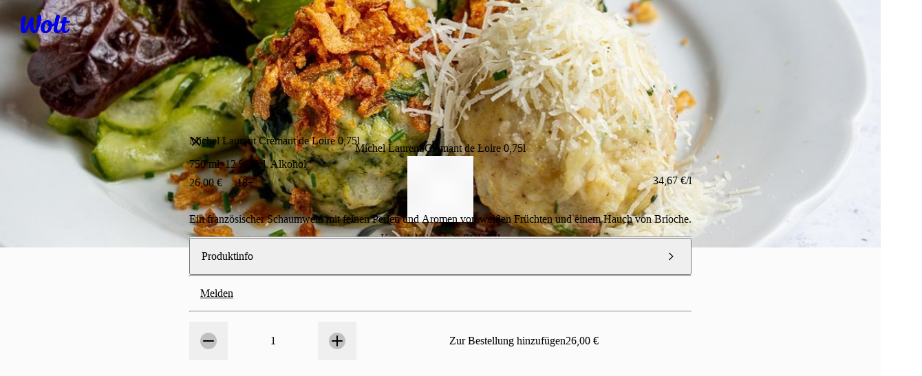

--- FILE ---
content_type: text/html; charset=utf-8
request_url: https://wolt.com/de/deu/berlin/restaurant/kndelwirtschaft/michel-laurent-cremant-de-loire-0-75l-itemid-5fdcc2b4efb13b0f18d6aad4
body_size: 165151
content:
<!DOCTYPE html>
    <html data-al-theme="light" lang="de" dir="ltr" data-cb-theme="light" lang="de">
      <head>
        <meta charset="utf-8">
        <meta name="viewport" content="width=device-width, initial-scale=1.0">
        <title data-rh="true">Michel Laurent Cremant de Loire 0,75l | Knoedelwirtschaft SOUTH | Wolt</title>
        <link href="https://wolt-com-static-assets.wolt.com/" rel="preconnect" crossorigin="anonymous"/><link href="https://consumer-static-assets.wolt.com" rel="preconnect" crossorigin="anonymous"/><link href="https://imageproxy.wolt.com" rel="preconnect" crossorigin="anonymous"/><link href="https://restaurant-api.wolt.com" rel="preconnect" crossorigin="anonymous"/>
        
        
        <style>
          @layer reset, cb, alchemy, cb-v2, alchemy-v2, wpt-ui;
        </style>
        <link data-chunk="app" rel="stylesheet" href="https://wolt-com-static-assets.wolt.com/8571-55b25e0a1e8f885b33542.css" integrity="sha256-YMEUCA9AieHs6G8tKpiEzl2NRWD24NfiRtHpWf4p5G0=" crossorigin="anonymous">
<link data-chunk="app" rel="stylesheet" href="https://wolt-com-static-assets.wolt.com/59192-509aa5ffc463ba910f7e2.css" integrity="sha256-miyvOQWl6Wla3Kmi7B0X9oKg84ZIhxM4rxFA9n2PE2g=" crossorigin="anonymous">
<link data-chunk="app" rel="stylesheet" href="https://wolt-com-static-assets.wolt.com/28950-0b99750d212ee0de5f5d2.css" integrity="sha256-5E7hZxSL3DzWdk48/jn2n9RuYwkCNvLdwf9d+zEqZIs=" crossorigin="anonymous">
<link data-chunk="app" rel="stylesheet" href="https://wolt-com-static-assets.wolt.com/14138-5f6afce357acc7af65682.css" integrity="sha256-rO/dkRM2J4BOJRPMqSqwpTnmERaD0Xf5tXYT1rFIMvQ=" crossorigin="anonymous">
<link data-chunk="app" rel="stylesheet" href="https://wolt-com-static-assets.wolt.com/app-9a27e5f9c6417192a8cb2.css" integrity="sha256-hdvHFbwz1lEVuMlv/EQNhyrIgYF5zU8GdNb1Fp7+i/s=" crossorigin="anonymous">
<link data-chunk="client-js-views-venue-VenuePageRoot" rel="stylesheet" href="https://wolt-com-static-assets.wolt.com/34250-d53bdc40b9faa458ba0a2.chunk.css" integrity="sha256-qKMlaqsITlf2W2bq4esn+xLp4UECSwCRzCme3+RJOAU=" crossorigin="anonymous">
<link data-chunk="client-js-views-venue-VenuePageRoot" rel="stylesheet" href="https://wolt-com-static-assets.wolt.com/84028-476020f9e52a3b1768f42.chunk.css" integrity="sha256-sF493yL0HwqT2nWf3U7XM0zEqvGxddN852ATU5Ev4p8=" crossorigin="anonymous">
<link data-chunk="client-js-views-venue-VenuePageRoot" rel="stylesheet" href="https://wolt-com-static-assets.wolt.com/62000-6a4c2184be1c4e19501c2.chunk.css" integrity="sha256-3xJYgAX7FE/OJvyD4xEu9wgabRGz0Gbu/NFywzFwAjg=" crossorigin="anonymous">
<link data-chunk="client-js-views-venue-VenuePageRoot" rel="stylesheet" href="https://wolt-com-static-assets.wolt.com/22093-c570a719618baa5802982.chunk.css" integrity="sha256-2c4RylPbnaCWoqYmd/ERIz/p6BNDeZbDrfTBcM54+nU=" crossorigin="anonymous">
<link data-chunk="client-js-views-venue-VenuePageRoot" rel="stylesheet" href="https://wolt-com-static-assets.wolt.com/client-js-views-venue-VenuePageRoot-bcf147828fe2c6ac9b952.chunk.css" integrity="sha256-q8pZCla7ozUbWA2JFx/WfG4TW/oP7+r8eFPsjnZFsUs=" crossorigin="anonymous">
<link data-chunk="js-modules-v2-authModal-containers-AuthModalContainer" rel="stylesheet" href="https://wolt-com-static-assets.wolt.com/js-modules-v2-authModal-containers-AuthModalContainer-2d9a9b74bd8e73be78c72.chunk.css" integrity="sha256-xMdkLOT9N04g5HrN/K9tsh9r5cMU8NIcWKpFC7Kw/EY=" crossorigin="anonymous">
        <link rel="preload" href="https://webfonts.wolt.com/fonts/Omnes/OmnesLatin-SemiBold.woff2?v=3" as="font" crossorigin="anonymous"/><link rel="preload" href="https://webfonts.wolt.com/fonts/Omnes/OmnesLatin-Bold.woff2?v=3" as="font" crossorigin="anonymous"/><link rel="shortcut icon" sizes="16x16" href="https://wolt-com-static-assets.wolt.com/favicon.ico"/><link rel="manifest" href="https://wolt-com-static-assets.wolt.com/manifest.json"/><link rel="apple-touch-icon" sizes="57x57" href="https://wolt-com-static-assets.wolt.com/apple-icon-57x57.png"/><link rel="apple-touch-icon" sizes="60x60" href="https://wolt-com-static-assets.wolt.com/apple-icon-60x60.png"/><link rel="apple-touch-icon" sizes="72x72" href="https://wolt-com-static-assets.wolt.com/apple-icon-72x72.png"/><link rel="apple-touch-icon" sizes="76x76" href="https://wolt-com-static-assets.wolt.com/apple-icon-76x76.png"/><link rel="apple-touch-icon" sizes="114x114" href="https://wolt-com-static-assets.wolt.com/apple-icon-114x114.png"/><link rel="apple-touch-icon" sizes="120x120" href="https://wolt-com-static-assets.wolt.com/apple-icon-120x120.png"/><link rel="apple-touch-icon" sizes="144x144" href="https://wolt-com-static-assets.wolt.com/apple-icon-144x144.png"/><link rel="apple-touch-icon" sizes="152x152" href="https://wolt-com-static-assets.wolt.com/apple-icon-152x152.png"/><link rel="apple-touch-icon" sizes="180x180" href="https://wolt-com-static-assets.wolt.com/apple-icon-180x180.png"/><link rel="icon" type="image/png" sizes="192x192" href="https://wolt-com-static-assets.wolt.com/android-icon-192x192.png"/><link rel="shortcut icon" type="image/png" sizes="32x32" href="https://wolt-com-static-assets.wolt.com/favicon-32x32.png"/><link rel="shortcut icon" type="image/png" sizes="96x96" href="https://wolt-com-static-assets.wolt.com/favicon-96x96.png"/><meta name="msapplication-TileImage" content="https://wolt-com-static-assets.wolt.com/ms-icon-144x144.png"/><meta name="robots" content="max-image-preview:large"/><script type="text/javascript">(()=>{const b="app-theme-setting",w=["light","dark","lightHighContrast"],M=()=>{if(!(typeof document>"u"))return document.cookie.split("; ").find(Ve=>Ve.startsWith(`${b}=`))?.split("=")[1]},q=Ve=>w.includes(Ve),pe=()=>{const Ve=M();return Ve&&q(Ve)?Ve:void 0},de=()=>window.matchMedia("(prefers-contrast: more)").matches?"lightHighContrast":window.matchMedia("(prefers-color-scheme: dark)").matches?"dark":"light",Ce=pe()??de();document.documentElement.setAttribute("data-cb-theme",Ce),document.documentElement.setAttribute("data-al-theme",Ce)})()</script><script type="text/javascript">!function(t,e,n,s,a,c,i,o,p){t.AppsFlyerSdkObject=a,t.AF=t.AF||function(){(t.AF.q=t.AF.q||[]).push([Date.now()].concat(Array.prototype.slice.call(arguments)))},t.AF.id=t.AF.id||i,t.AF.plugins={},o=e.createElement(n),p=e.getElementsByTagName(n)[0],o.async=1,o.src="https://websdk.appsflyer.com?"+(c.length>0?"st="+c.split(",").sort().join(",")+"&":"")+(i.length>0?"af_id="+i:""),p.parentNode.insertBefore(o,p)}(window,document,"script",0,"AF","banners",{banners: {key: "975bd8df-385d-4212-a530-723547e35f1f"}})
</script><script type="text/javascript">function _arrayLikeToArray(o,r){(r==null||r>o.length)&&(r=o.length);for(var s=0,u=Array(r);s<r;s++)u[s]=o[s];return u}function _arrayWithHoles(o){if(Array.isArray(o))return o}function _arrayWithoutHoles(o){if(Array.isArray(o))return _arrayLikeToArray(o)}function _defineProperty(o,r,s){return(r=_toPropertyKey(r))in o?Object.defineProperty(o,r,{value:s,enumerable:!0,configurable:!0,writable:!0}):o[r]=s,o}function _iterableToArray(o){if(typeof Symbol<"u"&&o[Symbol.iterator]!=null||o["@@iterator"]!=null)return Array.from(o)}function _iterableToArrayLimit(o,r){var s=o==null?null:typeof Symbol<"u"&&o[Symbol.iterator]||o["@@iterator"];if(s!=null){var u,d,v,b,m=[],f=!0,C=!1;try{if(v=(s=s.call(o)).next,r!==0)for(;!(f=(u=v.call(s)).done)&&(m.push(u.value),m.length!==r);f=!0);}catch(R){C=!0,d=R}finally{try{if(!f&&s.return!=null&&(b=s.return(),Object(b)!==b))return}finally{if(C)throw d}}return m}}function _nonIterableRest(){throw new TypeError(`Invalid attempt to destructure non-iterable instance.
In order to be iterable, non-array objects must have a [Symbol.iterator]() method.`)}function _nonIterableSpread(){throw new TypeError(`Invalid attempt to spread non-iterable instance.
In order to be iterable, non-array objects must have a [Symbol.iterator]() method.`)}function ownKeys(o,r){var s,u=Object.keys(o);return Object.getOwnPropertySymbols&&(s=Object.getOwnPropertySymbols(o),r&&(s=s.filter(function(d){return Object.getOwnPropertyDescriptor(o,d).enumerable})),u.push.apply(u,s)),u}function _objectSpread2(o){for(var r=1;r<arguments.length;r++){var s=arguments[r]!=null?arguments[r]:{};r%2?ownKeys(Object(s),!0).forEach(function(u){_defineProperty(o,u,s[u])}):Object.getOwnPropertyDescriptors?Object.defineProperties(o,Object.getOwnPropertyDescriptors(s)):ownKeys(Object(s)).forEach(function(u){Object.defineProperty(o,u,Object.getOwnPropertyDescriptor(s,u))})}return o}function _slicedToArray(o,r){return _arrayWithHoles(o)||_iterableToArrayLimit(o,r)||_unsupportedIterableToArray(o,r)||_nonIterableRest()}function _toConsumableArray(o){return _arrayWithoutHoles(o)||_iterableToArray(o)||_unsupportedIterableToArray(o)||_nonIterableSpread()}function _toPrimitive(o,r){if(typeof o!="object"||!o)return o;var s=o[Symbol.toPrimitive];if(s===void 0)return(r==="string"?String:Number)(o);if(s=s.call(o,r||"default"),typeof s!="object")return s;throw new TypeError("@@toPrimitive must return a primitive value.")}function _toPropertyKey(o){return o=_toPrimitive(o,"string"),typeof o=="symbol"?o:o+""}function _typeof(o){return(_typeof=typeof Symbol=="function"&&typeof Symbol.iterator=="symbol"?function(r){return typeof r}:function(r){return r&&typeof Symbol=="function"&&r.constructor===Symbol&&r!==Symbol.prototype?"symbol":typeof r})(o)}function _unsupportedIterableToArray(o,r){var s;if(o)return typeof o=="string"?_arrayLikeToArray(o,r):(s=(s={}.toString.call(o).slice(8,-1))==="Object"&&o.constructor?o.constructor.name:s)==="Map"||s==="Set"?Array.from(o):s==="Arguments"||/^(?:Ui|I)nt(?:8|16|32)(?:Clamped)?Array$/.test(s)?_arrayLikeToArray(o,r):void 0}var AF_URL_SCHEME="(https:\\/\\/)(([^\\.]+).)(.*\\/)(.*)",VALID_AF_URL_PARTS_LENGTH=5,GOOGLE_CLICK_ID="gclid",FACEBOOK_CLICK_ID="fbclid",GBRAID="gbraid",WBRAID="wbraid",ASSOCIATED_AD_KEYWORD="keyword",AF_KEYWORDS="af_keywords",AF_CUSTOM_EXCLUDE_PARAMS_KEYS=["pid","c","af_channel","af_ad","af_adset","deep_link_value","af_sub1","af_sub2","af_sub3","af_sub4","af_sub5"],GCLID_EXCLUDE_PARAMS_KEYS=["pid","c","af_channel","af_ad","af_adset","deep_link_value"],LOCAL_STORAGE_VALUES={SS_WEB_REFERRER:"ss_webReferrer"},isSkippedURL=function(u){var r=u.url,s=u.skipKeys,u=u.errorMsg;if(r){var d=r.toLowerCase();if(d)return(r=s.find(function(v){return d.includes(v.toLowerCase())}))&&console.debug(u,r),!!r}return!1},getGoogleClickIdParameters=function(o,r){var s=r[GOOGLE_CLICK_ID],u={};return s?(console.debug("This user comes from Google AdWords"),u[o]=s,(o=r[ASSOCIATED_AD_KEYWORD])&&(console.debug("There is a keyword associated with the ad"),u[AF_KEYWORDS]=o)):console.debug("This user comes from SRN or custom network"),u},stringifyParameters=function(){var o=0<arguments.length&&arguments[0]!==void 0?arguments[0]:{},r=Object.keys(o).reduce(function(s,u){return o[u]&&(s+="&".concat(u,"=").concat(o[u])),s},"");return console.debug("Generated OneLink parameters",r),r},getParameterValue=function(o){var r,s,u,d=1<arguments.length&&arguments[1]!==void 0?arguments[1]:{keys:[],overrideValues:{},defaultValue:""};return d!=null&&d.keys&&Array.isArray(d.keys)||d!=null&&d.defaultValue?(s=d.keys,u=(u=d.overrideValues)===void 0?{}:u,r=(r=d.defaultValue)===void 0?"":r,(s=(s===void 0?[]:s).find(function(v){return!!o[v]}))&&(u[u=o[s]]||u)||r):(console.error("Parameter config structure is wrong",d),null)},isIOS=function(o){return/iphone|ipad|ipod/i.test(o&&o.toLowerCase())},isUACHSupported=function(){return(typeof navigator>"u"?"undefined":_typeof(navigator))==="object"&&"userAgentData"in navigator&&"getHighEntropyValues"in navigator.userAgentData&&!isIOS(navigator&&navigator.userAgent)},getQueryParamsAndSaveToLocalStorage=function(o){o||console.debug("website doesnt exist + ".concat(o));try{var r=new URL(o),s=new URLSearchParams(r.search),u=Array.from(s).reduce(function(m,R){var R=_slicedToArray(R,2),C=R[0],R=R[1];return _objectSpread2(_objectSpread2({},m),{},_defineProperty({},C,encodeURIComponent(R)))},{}),d=JSON.parse(localStorage.getItem("ss_incoming_params")||"[]"),v=new Date().getTime()+72e5,b=_objectSpread2(_objectSpread2({},u),{},{af_ss_exp_at:v});d.unshift(b),localStorage.setItem("ss_incoming_params",JSON.stringify(d))}catch(m){console.debug("url isnt valid + ".concat(m))}},isValidUrl=function(o){try{return!!new URL(o)}catch{return!1}},getCurrentUrl=function(){return new URL(window.location.href)},getReferrerUrl=function(){var o=document.referrer;return o?new URL(o):null},isSameOrigin=function(o,r){return o.origin===r.origin},saveWebReferrer=function(){var o=getCurrentUrl(),r=getReferrerUrl();r&&isSameOrigin(o,r)?console.warn("You navigate from the same website"):localStorage.setItem(LOCAL_STORAGE_VALUES.SS_WEB_REFERRER,JSON.stringify(document.referrer))},removeExpiredLocalStorageItems=function(){var o=0<arguments.length&&arguments[0]!==void 0?arguments[0]:Date.now(),r=JSON.parse(localStorage.getItem("ss_incoming_params")||"[]");localStorage.setItem("ss_incoming_params",JSON.stringify(r.filter(function(s){return s=s.af_ss_exp_at,o<s})))};function aggregateValuesFromParameters(){var o=0<arguments.length&&arguments[0]!==void 0?arguments[0]:{},r=[];return Object.values(o).forEach(function(s){s&&s.keys&&Array.isArray(s.keys)&&s.keys.forEach(function(u){return r.push(u)}),Array.isArray(s)&&s.forEach(function(u){Array.isArray(u?.keys)&&r.push.apply(r,_toConsumableArray(u.keys))})}),o.hasOwnProperty("googleClickIdKey")&&typeof o.googleClickIdKey=="string"&&r.push(GOOGLE_CLICK_ID),r}function getCurrentURLParams(o){var r={};return Object.keys(localStorage).includes("ss_incoming_params")?r=JSON.parse(localStorage.ss_incoming_params).find(function(s){return o.some(function(u){return u in s})})||{}:console.log("Key 'ss_incoming_params' not found in localStorage."),r}var isOneLinkURLValid=function(o){var r=(r=o||"")==null?void 0:r.toString().match(AF_URL_SCHEME);return!(!r||r?.length<VALID_AF_URL_PARTS_LENGTH)||(console.error("oneLinkURL is missing or not in the correct format, can't generate URL",o),!1)},isMSValid=function(){var o=0<arguments.length&&arguments[0]!==void 0?arguments[0]:{};return!(o==null||!o.defaultValue)||(console.error("mediaSource is missing (default value was not supplied), can't generate URL",o),!1)},isSkipListsValid=function(s){var r=s.referrerSkipList,s=s.urlSkipList,s=s===void 0?[]:s;return!isSkippedURL({url:document.referrer,skipKeys:r===void 0?[]:r,errorMsg:"Generate url is skipped. HTTP referrer contains key:"})&&!isSkippedURL({url:document.URL,skipKeys:s,errorMsg:"Generate url is skipped. URL contains string:"})},extractCustomParams=function(o){var r=o.afCustom,r=r===void 0?[]:r,s=o.currentURLParams,u=s===void 0?{}:s,d=o.googleClickIdKey,v={};return Array.isArray(r)&&r.forEach(function(b){var m;b!=null&&b.paramKey&&(m=AF_CUSTOM_EXCLUDE_PARAMS_KEYS.find(function(f){return f===b?.paramKey}),b?.paramKey===d||m?console.debug("Custom parameter ParamKey can't override Google-Click-Id or AF Parameters keys",b):v[b.paramKey]=getParameterValue(u,b))}),v},validateAndMappedParams=function(){var A=0<arguments.length&&arguments[0]!==void 0?arguments[0]:{},o=1<arguments.length&&arguments[1]!==void 0?arguments[1]:{},r=2<arguments.length&&arguments[2]!==void 0&&arguments[2],s=A.mediaSource,u=A.campaign,d=A.channel,v=A.ad,b=A.adSet,m=A.deepLinkValue,f=A.afSub1,C=A.afSub2,R=A.afSub3,z=A.afSub4,$=A.afSub5,tt=A.afCustom,j=A.googleClickIdKey,M={};if(s){if(A=getParameterValue(o,s),!A)return console.error("mediaSource was not found in the URL and default value was not supplied, can't generate URL",s),null;M[r?"af_media_source":"pid"]=A}if(u){if(s=getParameterValue(o,u),!s&&r)return console.error("campaign was not found in the URL and default value was not supplied, can't generate URL",u),null;r?(M.af_campaign=s,M.af_campaign_id=s):M.c=s}d&&(M.af_channel=getParameterValue(o,d)),v&&(M.af_ad=getParameterValue(o,v)),b&&(M.af_adset=getParameterValue(o,b)),m&&(M.deep_link_value=getParameterValue(o,m)),[f,C,R,z,$].forEach(function(y,O){y&&(M["af_sub".concat(O+1)]=getParameterValue(o,y))}),j&&(GCLID_EXCLUDE_PARAMS_KEYS.find(function(y){return y===j})?console.debug("Google Click Id ParamKey can't override AF Parameters keys",j):(W=getGoogleClickIdParameters(j,o),Object.keys(W).forEach(function(y){M[y]=W[y]})));var W,A=extractCustomParams({afCustom:tt,currentURLParams:o,googleClickIdKey:j});return _objectSpread2(_objectSpread2({},M),A)},isPlatformValid=function(o){return o?!!["smartcast","tizen","roku","webos","vidaa","playstation","android","ios","steam","quest","battlenet","epic","switch","xbox","nativepc"].includes(o.toLowerCase())||(console.error("platform need to be part of the known platforms supoorted"),!1):(console.error("platform is missing , can't generate URL",o),!1)};function getUserAgentData(){return new Promise(function(o){isUACHSupported()?navigator.userAgentData.getHighEntropyValues(["model","platformVersion"]).then(function(r){o({model:r.model,platformVersion:r.platformVersion})}).catch(function(){o()}):o()})}var createImpressionsLink=function(o){return o?new Promise(function(r){getUserAgentData().then(function(s){var u=new URL(o);u.hostname="impressions.onelink.me",s&&(u.searchParams.append("af_ch_model",encodeURIComponent(s.model)),u.searchParams.append("af_ch_os_version",encodeURIComponent(s.platformVersion))),r(u.href)}).catch(function(){r()})}):(console.debug("ClickURL is not valid"),null)};function getHexColorAfterValidation(o){return/^#([A-Fa-f0-9]{6}|[A-Fa-f0-9]{3})$/.test(o)?o:"#000"}function getParameterValueFromURL(o,r){return new URLSearchParams(o).get(r)}function updateFinalUrlWithForwardParameters(o,r,s){return r.reduce(function(u,d){var v=getParameterValueFromURL(s,d);return v?(console.debug("The URL contains forwarding parameter ".concat(d,".")),"".concat(u,"&").concat(d,"=").concat(encodeURIComponent(v))):u},o)}var processTrackingParameters=function(o){o=updateFinalUrlWithForwardParameters(o,[GOOGLE_CLICK_ID,FACEBOOK_CLICK_ID,GBRAID,WBRAID],window.location.search);var r=getParameterValueFromURL(window.location.search,GOOGLE_CLICK_ID),s=getParameterValueFromURL(window.location.search,GBRAID),u=getParameterValueFromURL(window.location.search,WBRAID);return o=(r||s||u)&&(r=getParameterValueFromURL(window.location.search,ASSOCIATED_AD_KEYWORD),s=getParameterValueFromURL(o,AF_KEYWORDS),r)&&!s?"".concat(o,"&").concat(AF_KEYWORDS,"=").concat(r):o};function QRCode(){var o,r,u=(typeof global>"u"?"undefined":_typeof(global))=="object"&&global&&global.Object===Object&&global,d=(typeof self>"u"?"undefined":_typeof(self))=="object"&&self&&self.Object===Object&&self,s=u||d||Function("return this")(),u=(typeof exports>"u"?"undefined":_typeof(exports))=="object"&&exports&&!exports.nodeType&&exports,d=u&&(typeof module>"u"?"undefined":_typeof(module))=="object"&&module&&!module.nodeType&&module,v=s.QRCode;function b(n,e,l){this.mode=f.MODE_8BIT_BYTE,this.data=n,this.parsedData=[];for(var i=0,a=this.data.length;i<a;i++){var h=[],t=this.data.charCodeAt(i);e?h[0]=t:65536<t?(h[0]=240|(1835008&t)>>>18,h[1]=128|(258048&t)>>>12,h[2]=128|(4032&t)>>>6,h[3]=128|63&t):2048<t?(h[0]=224|(61440&t)>>>12,h[1]=128|(4032&t)>>>6,h[2]=128|63&t):128<t?(h[0]=192|(1984&t)>>>6,h[1]=128|63&t):h[0]=t,this.parsedData.push(h)}this.parsedData=Array.prototype.concat.apply([],this.parsedData),l||this.parsedData.length==this.data.length||(this.parsedData.unshift(191),this.parsedData.unshift(187),this.parsedData.unshift(239))}function m(n,e){this.typeNumber=n,this.errorCorrectLevel=e,this.modules=null,this.moduleCount=0,this.dataCache=null,this.dataList=[]}b.prototype={getLength:function(n){return this.parsedData.length},write:function(n){for(var e=0,l=this.parsedData.length;e<l;e++)n.put(this.parsedData[e],8)}},m.prototype={addData:function(n,e,l){n=new b(n,e,l),this.dataList.push(n),this.dataCache=null},isDark:function(n,e){if(n<0||this.moduleCount<=n||e<0||this.moduleCount<=e)throw new Error(n+","+e);return this.modules[n][e][0]},getEye:function(n,e){if(n<0||this.moduleCount<=n||e<0||this.moduleCount<=e)throw new Error(n+","+e);return n=this.modules[n][e],n[1]?(e="P"+n[1]+"_"+n[2],n[2]=="A"&&(e="A"+n[1]),{isDark:n[0],type:e}):null},getModuleCount:function(){return this.moduleCount},make:function(){this.makeImpl(!1,this.getBestMaskPattern())},makeImpl:function(n,e){this.moduleCount=4*this.typeNumber+17,this.modules=new Array(this.moduleCount);for(var l=0;l<this.moduleCount;l++){this.modules[l]=new Array(this.moduleCount);for(var i=0;i<this.moduleCount;i++)this.modules[l][i]=[]}this.setupPositionProbePattern(0,0,"TL"),this.setupPositionProbePattern(this.moduleCount-7,0,"BL"),this.setupPositionProbePattern(0,this.moduleCount-7,"TR"),this.setupPositionAdjustPattern("A"),this.setupTimingPattern(),this.setupTypeInfo(n,e),7<=this.typeNumber&&this.setupTypeNumber(n),this.dataCache==null&&(this.dataCache=m.createData(this.typeNumber,this.errorCorrectLevel,this.dataList)),this.mapData(this.dataCache,e)},setupPositionProbePattern:function(n,e,l){for(var i=-1;i<=7;i++)if(!(n+i<=-1||this.moduleCount<=n+i))for(var a=-1;a<=7;a++)e+a<=-1||this.moduleCount<=e+a||(0<=i&&i<=6&&(a==0||a==6)||0<=a&&a<=6&&(i==0||i==6)||2<=i&&i<=4&&2<=a&&a<=4?(this.modules[n+i][e+a][0]=!0,this.modules[n+i][e+a][2]=l,this.modules[n+i][e+a][1]=i==-0||a==-0||i==6||a==6?"O":"I"):this.modules[n+i][e+a][0]=!1)},getBestMaskPattern:function(){for(var n=0,e=0,l=0;l<8;l++){this.makeImpl(!0,l);var i=y.getLostPoint(this);(l==0||i<n)&&(n=i,e=l)}return e},createMovieClip:function(n,e,l){var i=n.createEmptyMovieClip(e,l);this.make();for(var a=0;a<this.modules.length;a++)for(var h=+a,t=0;t<this.modules[a].length;t++){var c=+t;this.modules[a][t][0]&&(i.beginFill(0,100),i.moveTo(c,h),i.lineTo(1+c,h),i.lineTo(1+c,1+h),i.lineTo(c,1+h),i.endFill())}return i},setupTimingPattern:function(){for(var n=8;n<this.moduleCount-8;n++)this.modules[n][6][0]==null&&(this.modules[n][6][0]=n%2==0);for(var e=8;e<this.moduleCount-8;e++)this.modules[6][e][0]==null&&(this.modules[6][e][0]=e%2==0)},setupPositionAdjustPattern:function(n){for(var e=y.getPatternPosition(this.typeNumber),l=0;l<e.length;l++)for(var i=0;i<e.length;i++){var a=e[l],h=e[i];if(this.modules[a][h][0]==null)for(var t=-2;t<=2;t++)for(var c=-2;c<=2;c++)t==-2||t==2||c==-2||c==2||t==0&&c==0?(this.modules[a+t][h+c][0]=!0,this.modules[a+t][h+c][2]=n,this.modules[a+t][h+c][1]=t==-2||c==-2||t==2||c==2?"O":"I"):this.modules[a+t][h+c][0]=!1}},setupTypeNumber:function(n){for(var e=y.getBCHTypeNumber(this.typeNumber),l=0;l<18;l++){var i=!n&&(e>>l&1)==1;this.modules[Math.floor(l/3)][l%3+this.moduleCount-8-3][0]=i}for(l=0;l<18;l++)i=!n&&(e>>l&1)==1,this.modules[l%3+this.moduleCount-8-3][Math.floor(l/3)][0]=i},setupTypeInfo:function(n,e){for(var e=this.errorCorrectLevel<<3|e,l=y.getBCHTypeInfo(e),i=0;i<15;i++){var a=!n&&(l>>i&1)==1;i<6?this.modules[i][8][0]=a:i<8?this.modules[i+1][8][0]=a:this.modules[this.moduleCount-15+i][8][0]=a}for(i=0;i<15;i++)a=!n&&(l>>i&1)==1,i<8?this.modules[8][this.moduleCount-i-1][0]=a:i<9?this.modules[8][15-i-1+1][0]=a:this.modules[8][15-i-1][0]=a;this.modules[this.moduleCount-8][8][0]=!n},mapData:function(n,e){for(var l=-1,i=this.moduleCount-1,a=7,h=0,t=this.moduleCount-1;0<t;t-=2)for(t==6&&t--;;){for(var c,_,p=0;p<2;p++)this.modules[i][t-p][0]==null&&(c=!1,h<n.length&&(c=(n[h]>>>a&1)==1),_=y.getMask(e,i,t-p),this.modules[i][t-p][0]=c=_?!c:c,--a==-1)&&(h++,a=7);if((i+=l)<0||this.moduleCount<=i){i-=l,l=-l;break}}}},m.PAD0=236,m.PAD1=17,m.createData=function(n,e,l){for(var i=H.getRSBlocks(n,e),a=new ot,h=0;h<l.length;h++){var t=l[h];a.put(t.mode,4),a.put(t.getLength(),y.getLengthInBits(t.mode,n)),t.write(a)}for(var c=0,h=0;h<i.length;h++)c+=i[h].dataCount;if(a.getLengthInBits()>8*c)throw new Error("code length overflow. ("+a.getLengthInBits()+">"+8*c+")");for(a.getLengthInBits()+4<=8*c&&a.put(0,4);a.getLengthInBits()%8!=0;)a.putBit(!1);for(;!(a.getLengthInBits()>=8*c||(a.put(m.PAD0,8),a.getLengthInBits()>=8*c));)a.put(m.PAD1,8);return m.createBytes(a,i)},m.createBytes=function(n,e){for(var l=0,i=0,a=0,h=new Array(e.length),t=new Array(e.length),c=0;c<e.length;c++){var g=e[c].dataCount,_=e[c].totalCount-g,i=Math.max(i,g),a=Math.max(a,_);h[c]=new Array(g);for(var p=0;p<h[c].length;p++)h[c][p]=255&n.buffer[p+l];l+=g;var g=y.getErrorCorrectPolynomial(_),L=new G(h[c],g.getLength()-1).mod(g);for(t[c]=new Array(g.getLength()-1),p=0;p<t[c].length;p++){var x=p+L.getLength()-t[c].length;t[c][p]=0<=x?L.get(x):0}}for(var E=0,p=0;p<e.length;p++)E+=e[p].totalCount;for(var S=new Array(E),k=0,p=0;p<i;p++)for(c=0;c<e.length;c++)p<h[c].length&&(S[k++]=h[c][p]);for(p=0;p<a;p++)for(c=0;c<e.length;c++)p<t[c].length&&(S[k++]=t[c][p]);return S};for(var f={MODE_NUMBER:1,MODE_ALPHA_NUM:2,MODE_8BIT_BYTE:4,MODE_KANJI:8},C={L:1,M:0,Q:3,H:2},R=0,z=1,$=2,tt=3,j=4,M=5,W=6,A=7,y={PATTERN_POSITION_TABLE:[[],[6,18],[6,22],[6,26],[6,30],[6,34],[6,22,38],[6,24,42],[6,26,46],[6,28,50],[6,30,54],[6,32,58],[6,34,62],[6,26,46,66],[6,26,48,70],[6,26,50,74],[6,30,54,78],[6,30,56,82],[6,30,58,86],[6,34,62,90],[6,28,50,72,94],[6,26,50,74,98],[6,30,54,78,102],[6,28,54,80,106],[6,32,58,84,110],[6,30,58,86,114],[6,34,62,90,118],[6,26,50,74,98,122],[6,30,54,78,102,126],[6,26,52,78,104,130],[6,30,56,82,108,134],[6,34,60,86,112,138],[6,30,58,86,114,142],[6,34,62,90,118,146],[6,30,54,78,102,126,150],[6,24,50,76,102,128,154],[6,28,54,80,106,132,158],[6,32,58,84,110,136,162],[6,26,54,82,110,138,166],[6,30,58,86,114,142,170]],G15:1335,G18:7973,G15_MASK:21522,getBCHTypeInfo:function(n){for(var e=n<<10;0<=y.getBCHDigit(e)-y.getBCHDigit(y.G15);)e^=y.G15<<y.getBCHDigit(e)-y.getBCHDigit(y.G15);return(n<<10|e)^y.G15_MASK},getBCHTypeNumber:function(n){for(var e=n<<12;0<=y.getBCHDigit(e)-y.getBCHDigit(y.G18);)e^=y.G18<<y.getBCHDigit(e)-y.getBCHDigit(y.G18);return n<<12|e},getBCHDigit:function(n){for(var e=0;n!=0;)e++,n>>>=1;return e},getPatternPosition:function(n){return y.PATTERN_POSITION_TABLE[n-1]},getMask:function(n,e,l){switch(n){case R:return(e+l)%2==0;case z:return e%2==0;case $:return l%3==0;case tt:return(e+l)%3==0;case j:return(Math.floor(e/2)+Math.floor(l/3))%2==0;case M:return e*l%2+e*l%3==0;case W:return(e*l%2+e*l%3)%2==0;case A:return(e*l%3+(e+l)%2)%2==0;default:throw new Error("bad maskPattern:"+n)}},getErrorCorrectPolynomial:function(n){for(var e=new G([1],0),l=0;l<n;l++)e=e.multiply(new G([1,O.gexp(l)],0));return e},getLengthInBits:function(n,e){if(1<=e&&e<10)switch(n){case f.MODE_NUMBER:return 10;case f.MODE_ALPHA_NUM:return 9;case f.MODE_8BIT_BYTE:case f.MODE_KANJI:return 8;default:throw new Error("mode:"+n)}else if(e<27)switch(n){case f.MODE_NUMBER:return 12;case f.MODE_ALPHA_NUM:return 11;case f.MODE_8BIT_BYTE:return 16;case f.MODE_KANJI:return 10;default:throw new Error("mode:"+n)}else{if(!(e<41))throw new Error("type:"+e);switch(n){case f.MODE_NUMBER:return 14;case f.MODE_ALPHA_NUM:return 13;case f.MODE_8BIT_BYTE:return 16;case f.MODE_KANJI:return 12;default:throw new Error("mode:"+n)}}},getLostPoint:function(n){for(var e=n.getModuleCount(),l=0,i=0;i<e;i++)for(var a=0;a<e;a++){for(var h=0,t=n.isDark(i,a),c=-1;c<=1;c++)if(!(i+c<0||e<=i+c))for(var _=-1;_<=1;_++)a+_<0||e<=a+_||c==0&&_==0||t==n.isDark(i+c,a+_)&&h++;5<h&&(l+=3+h-5)}for(i=0;i<e-1;i++)for(a=0;a<e-1;a++){var p=0;n.isDark(i,a)&&p++,n.isDark(i+1,a)&&p++,n.isDark(i,a+1)&&p++,n.isDark(i+1,a+1)&&p++,p!=0&&p!=4||(l+=3)}for(i=0;i<e;i++)for(a=0;a<e-6;a++)n.isDark(i,a)&&!n.isDark(i,a+1)&&n.isDark(i,a+2)&&n.isDark(i,a+3)&&n.isDark(i,a+4)&&!n.isDark(i,a+5)&&n.isDark(i,a+6)&&(l+=40);for(a=0;a<e;a++)for(i=0;i<e-6;i++)n.isDark(i,a)&&!n.isDark(i+1,a)&&n.isDark(i+2,a)&&n.isDark(i+3,a)&&n.isDark(i+4,a)&&!n.isDark(i+5,a)&&n.isDark(i+6,a)&&(l+=40);for(var g=0,a=0;a<e;a++)for(i=0;i<e;i++)n.isDark(i,a)&&g++;return l+=10*(Math.abs(100*g/e/e-50)/5)}},O={glog:function(n){if(n<1)throw new Error("glog("+n+")");return O.LOG_TABLE[n]},gexp:function(n){for(;n<0;)n+=255;for(;256<=n;)n-=255;return O.EXP_TABLE[n]},EXP_TABLE:new Array(256),LOG_TABLE:new Array(256)},T=0;T<8;T++)O.EXP_TABLE[T]=1<<T;for(T=8;T<256;T++)O.EXP_TABLE[T]=O.EXP_TABLE[T-4]^O.EXP_TABLE[T-5]^O.EXP_TABLE[T-6]^O.EXP_TABLE[T-8];for(T=0;T<255;T++)O.LOG_TABLE[O.EXP_TABLE[T]]=T;function G(n,e){if(n.length==o)throw new Error(n.length+"/"+e);for(var l=0;l<n.length&&n[l]==0;)l++;this.num=new Array(n.length-l+e);for(var i=0;i<n.length-l;i++)this.num[i]=n[i+l]}function H(n,e){this.totalCount=n,this.dataCount=e}function ot(){this.buffer=[],this.length=0}G.prototype={get:function(n){return this.num[n]},getLength:function(){return this.num.length},multiply:function(n){for(var e=new Array(this.getLength()+n.getLength()-1),l=0;l<this.getLength();l++)for(var i=0;i<n.getLength();i++)e[l+i]^=O.gexp(O.glog(this.get(l))+O.glog(n.get(i)));return new G(e,0)},mod:function(n){if(this.getLength()-n.getLength()<0)return this;for(var e=O.glog(this.get(0))-O.glog(n.get(0)),l=new Array(this.getLength()),i=0;i<this.getLength();i++)l[i]=this.get(i);for(i=0;i<n.getLength();i++)l[i]^=O.gexp(O.glog(n.get(i))+e);return new G(l,0).mod(n)}},H.RS_BLOCK_TABLE=[[1,26,19],[1,26,16],[1,26,13],[1,26,9],[1,44,34],[1,44,28],[1,44,22],[1,44,16],[1,70,55],[1,70,44],[2,35,17],[2,35,13],[1,100,80],[2,50,32],[2,50,24],[4,25,9],[1,134,108],[2,67,43],[2,33,15,2,34,16],[2,33,11,2,34,12],[2,86,68],[4,43,27],[4,43,19],[4,43,15],[2,98,78],[4,49,31],[2,32,14,4,33,15],[4,39,13,1,40,14],[2,121,97],[2,60,38,2,61,39],[4,40,18,2,41,19],[4,40,14,2,41,15],[2,146,116],[3,58,36,2,59,37],[4,36,16,4,37,17],[4,36,12,4,37,13],[2,86,68,2,87,69],[4,69,43,1,70,44],[6,43,19,2,44,20],[6,43,15,2,44,16],[4,101,81],[1,80,50,4,81,51],[4,50,22,4,51,23],[3,36,12,8,37,13],[2,116,92,2,117,93],[6,58,36,2,59,37],[4,46,20,6,47,21],[7,42,14,4,43,15],[4,133,107],[8,59,37,1,60,38],[8,44,20,4,45,21],[12,33,11,4,34,12],[3,145,115,1,146,116],[4,64,40,5,65,41],[11,36,16,5,37,17],[11,36,12,5,37,13],[5,109,87,1,110,88],[5,65,41,5,66,42],[5,54,24,7,55,25],[11,36,12,7,37,13],[5,122,98,1,123,99],[7,73,45,3,74,46],[15,43,19,2,44,20],[3,45,15,13,46,16],[1,135,107,5,136,108],[10,74,46,1,75,47],[1,50,22,15,51,23],[2,42,14,17,43,15],[5,150,120,1,151,121],[9,69,43,4,70,44],[17,50,22,1,51,23],[2,42,14,19,43,15],[3,141,113,4,142,114],[3,70,44,11,71,45],[17,47,21,4,48,22],[9,39,13,16,40,14],[3,135,107,5,136,108],[3,67,41,13,68,42],[15,54,24,5,55,25],[15,43,15,10,44,16],[4,144,116,4,145,117],[17,68,42],[17,50,22,6,51,23],[19,46,16,6,47,17],[2,139,111,7,140,112],[17,74,46],[7,54,24,16,55,25],[34,37,13],[4,151,121,5,152,122],[4,75,47,14,76,48],[11,54,24,14,55,25],[16,45,15,14,46,16],[6,147,117,4,148,118],[6,73,45,14,74,46],[11,54,24,16,55,25],[30,46,16,2,47,17],[8,132,106,4,133,107],[8,75,47,13,76,48],[7,54,24,22,55,25],[22,45,15,13,46,16],[10,142,114,2,143,115],[19,74,46,4,75,47],[28,50,22,6,51,23],[33,46,16,4,47,17],[8,152,122,4,153,123],[22,73,45,3,74,46],[8,53,23,26,54,24],[12,45,15,28,46,16],[3,147,117,10,148,118],[3,73,45,23,74,46],[4,54,24,31,55,25],[11,45,15,31,46,16],[7,146,116,7,147,117],[21,73,45,7,74,46],[1,53,23,37,54,24],[19,45,15,26,46,16],[5,145,115,10,146,116],[19,75,47,10,76,48],[15,54,24,25,55,25],[23,45,15,25,46,16],[13,145,115,3,146,116],[2,74,46,29,75,47],[42,54,24,1,55,25],[23,45,15,28,46,16],[17,145,115],[10,74,46,23,75,47],[10,54,24,35,55,25],[19,45,15,35,46,16],[17,145,115,1,146,116],[14,74,46,21,75,47],[29,54,24,19,55,25],[11,45,15,46,46,16],[13,145,115,6,146,116],[14,74,46,23,75,47],[44,54,24,7,55,25],[59,46,16,1,47,17],[12,151,121,7,152,122],[12,75,47,26,76,48],[39,54,24,14,55,25],[22,45,15,41,46,16],[6,151,121,14,152,122],[6,75,47,34,76,48],[46,54,24,10,55,25],[2,45,15,64,46,16],[17,152,122,4,153,123],[29,74,46,14,75,47],[49,54,24,10,55,25],[24,45,15,46,46,16],[4,152,122,18,153,123],[13,74,46,32,75,47],[48,54,24,14,55,25],[42,45,15,32,46,16],[20,147,117,4,148,118],[40,75,47,7,76,48],[43,54,24,22,55,25],[10,45,15,67,46,16],[19,148,118,6,149,119],[18,75,47,31,76,48],[34,54,24,34,55,25],[20,45,15,61,46,16]],H.getRSBlocks=function(n,e){var l=H.getRsBlockTable(n,e);if(l==o)throw new Error("bad rs block @ typeNumber:"+n+"/errorCorrectLevel:"+e);for(var i=l.length/3,a=[],h=0;h<i;h++)for(var t=l[3*h+0],c=l[3*h+1],_=l[3*h+2],p=0;p<t;p++)a.push(new H(c,_));return a},H.getRsBlockTable=function(n,e){switch(e){case C.L:return H.RS_BLOCK_TABLE[4*(n-1)+0];case C.M:return H.RS_BLOCK_TABLE[4*(n-1)+1];case C.Q:return H.RS_BLOCK_TABLE[4*(n-1)+2];case C.H:return H.RS_BLOCK_TABLE[4*(n-1)+3];default:return o}},ot.prototype={get:function(n){var e=Math.floor(n/8);return(this.buffer[e]>>>7-n%8&1)==1},put:function(n,e){for(var l=0;l<e;l++)this.putBit((n>>>e-l-1&1)==1)},getLengthInBits:function(){return this.length},putBit:function(n){var e=Math.floor(this.length/8);this.buffer.length<=e&&this.buffer.push(0),n&&(this.buffer[e]|=128>>>this.length%8),this.length++}};var Q=[[17,14,11,7],[32,26,20,14],[53,42,32,24],[78,62,46,34],[106,84,60,44],[134,106,74,58],[154,122,86,64],[192,152,108,84],[230,180,130,98],[271,213,151,119],[321,251,177,137],[367,287,203,155],[425,331,241,177],[458,362,258,194],[520,412,292,220],[586,450,322,250],[644,504,364,280],[718,560,394,310],[792,624,442,338],[858,666,482,382],[929,711,509,403],[1003,779,565,439],[1091,857,611,461],[1171,911,661,511],[1273,997,715,535],[1367,1059,751,593],[1465,1125,805,625],[1528,1190,868,658],[1628,1264,908,698],[1732,1370,982,742],[1840,1452,1030,790],[1952,1538,1112,842],[2068,1628,1168,898],[2188,1722,1228,958],[2303,1809,1283,983],[2431,1911,1351,1051],[2563,1989,1423,1093],[2699,2099,1499,1139],[2809,2213,1579,1219],[2953,2331,1663,1273]];function nt(){var n=!1,e=navigator.userAgent;return n=/android/i.test(e)&&(n=!0,e=e.toString().match(/android ([0-9]\.[0-9])/i))&&e[1]?parseFloat(e[1]):n}var at=typeof CanvasRenderingContext2D>"u"?(et.prototype.draw=function(n){var e=this._htOption,l=this._el,i=n.getModuleCount(),a=Math.round(e.width/i),h=Math.round((e.height-e.titleHeight)/i),t=(h<=1&&(h=1),this._htOption.width=(a=a<=1?1:a)*i,this._htOption.height=h*i+e.titleHeight,this._htOption.quietZone=Math.round(this._htOption.quietZone),[]),I="",c=Math.round(a*e.dotScale),_=Math.round(h*e.dotScale),p=(c<4&&(_=c=4),e.colorDark),g=e.colorLight;e.backgroundImage&&(e.autoColor?(e.colorDark="rgba(0, 0, 0, .6);filter:progid:DXImageTransform.Microsoft.Gradient(GradientType=0, StartColorStr='#99000000', EndColorStr='#99000000');",e.colorLight="rgba(255, 255, 255, .7);filter:progid:DXImageTransform.Microsoft.Gradient(GradientType=0, StartColorStr='#B2FFFFFF', EndColorStr='#B2FFFFFF');"):e.colorLight="rgba(0,0,0,0)",w='<div style="display:inline-block; z-index:-10;position:absolute;"><img src="'+e.backgroundImage+'" widht="'+(e.width+2*e.quietZone)+'" height="'+(e.height+2*e.quietZone)+'" style="opacity:'+e.backgroundImageAlpha+";filter:alpha(opacity="+100*e.backgroundImageAlpha+'); "/></div>',t.push(w)),e.quietZone&&(I="display:inline-block; width:"+(e.width+2*e.quietZone)+"px; height:"+(e.width+2*e.quietZone)+"px;background:"+e.quietZoneColor+"; text-align:center;"),t.push('<div style="font-size:0;'+I+'">'),t.push('<table  style="font-size:0;border:0;border-collapse:collapse; margin-top:'+e.quietZone+'px;" border="0" cellspacing="0" cellspadding="0" align="center" valign="middle">'),t.push('<tr height="'+e.titleHeight+'" align="center"><td style="border:0;border-collapse:collapse;margin:0;padding:0" colspan="'+i+'">'),e.title&&(w=e.titleColor,I=e.titleFont,t.push('<div style="width:100%;margin-top:'+e.titleTop+"px;color:"+w+";font:"+I+";background:"+e.titleBackgroundColor+'">'+e.title+"</div>")),e.subTitle&&t.push('<div style="width:100%;margin-top:'+(e.subTitleTop-e.titleTop)+"px;color:"+e.subTitleColor+"; font:"+e.subTitleFont+'">'+e.subTitle+"</div>"),t.push("</td></tr>");for(var L=0;L<i;L++){t.push('<tr style="border:0; padding:0; margin:0;" height="7">');for(var x=0;x<i;x++){var E=n.isDark(L,x),S=n.getEye(L,x);S?(E=S.isDark,S=e[S=S.type]||e[S.substring(0,2)]||p,t.push('<td style="border:0;border-collapse:collapse;padding:0;margin:0;width:'+a+"px;height:"+h+'px;"><span style="width:'+a+"px;height:"+h+"px;background-color:"+(E?S:g)+';display:inline-block"></span></td>')):(S=e.colorDark,L==6?(S=e.timing_H||e.timing||p,t.push('<td style="border:0;border-collapse:collapse;padding:0;margin:0;width:'+a+"px;height:"+h+"px;background-color:"+(E?S:g)+';"></td>')):x==6?(S=e.timing_V||e.timing||p,t.push('<td style="border:0;border-collapse:collapse;padding:0;margin:0;width:'+a+"px;height:"+h+"px;background-color:"+(E?S:g)+';"></td>')):t.push('<td style="border:0;border-collapse:collapse;padding:0;margin:0;width:'+a+"px;height:"+h+'px;"><div style="display:inline-block;width:'+c+"px;height:"+_+"px;background-color:"+(E?S:e.colorLight)+';"></div></td>'))}t.push("</tr>")}t.push("</table>"),t.push("</div>"),e.logo&&(w=new Image,e.crossOrigin!=null&&(w.crossOrigin=e.crossOrigin),w.src=e.logo,(I=e.width/3.5)!=(w=e.height/3.5)&&(I=w),e.logoWidth&&(I=e.logoWidth),e.logoHeight&&(w=e.logoHeight),k="position:relative; z-index:1;display:table-cell;top:-"+((e.height-e.titleHeight)/2+w/2+e.quietZone)+"px;text-align:center; width:"+I+"px; height:"+w+"px;line-height:"+I+"px; vertical-align: middle;",e.logoBackgroundTransparent||(k+="background:"+e.logoBackgroundColor),t.push('<div style="'+k+'"><img  src="'+e.logo+'"  style="max-width: '+I+"px; max-height: "+w+'px;" /> <div style=" display: none; width:1px;margin-left: -1px;"></div></div>')),e.onRenderingStart&&e.onRenderingStart(e),l.innerHTML=t.join("");var k=l.childNodes[0],I=(e.width-k.offsetWidth)/2,w=(e.height-k.offsetHeight)/2;0<I&&0<w&&(k.style.margin=w+"px "+I+"px"),this._htOption.onRenderingEnd&&this._htOption.onRenderingEnd(this._htOption,null)},et.prototype.clear=function(){this._el.innerHTML=""},et):(function(){function n(){if(this._htOption.drawer=="svg"){var a=this._oContext.getSerializedSvg(!0);this.dataURL=a,this._el.innerHTML=a}else try{var h=this._elCanvas.toDataURL("image/png");this.dataURL=h}catch(t){console.error(t)}this._htOption.onRenderingEnd&&(this.dataURL||console.error("Can not get base64 data, please check: 1. Published the page and image to the server 2. The image request support CORS 3. Configured `crossOrigin:'anonymous'` option"),this._htOption.onRenderingEnd(this._htOption,this.dataURL))}var e,l;s._android&&s._android<=2.1&&(e=1/window.devicePixelRatio,l=CanvasRenderingContext2D.prototype.drawImage,CanvasRenderingContext2D.prototype.drawImage=function(a,h,t,c,_,p,g,L,x){if("nodeName"in a&&/img/i.test(a.nodeName))for(var E=arguments.length-1;1<=E;E--)arguments[E]=arguments[E]*e;else L===void 0&&(arguments[1]*=e,arguments[2]*=e,arguments[3]*=e,arguments[4]*=e);l.apply(this,arguments)});function i(a,h){this._bIsPainted=!1,this._android=nt(),this._el=a,this._htOption=h,this._htOption.drawer=="svg"?(this._oContext={},this._elCanvas={}):(this._elCanvas=document.createElement("canvas"),this._el.appendChild(this._elCanvas),this._oContext=this._elCanvas.getContext("2d")),this._bSupportDataURI=null,this.dataURL=null}return i.prototype.draw=function(a){var h,t=this._htOption,c=(t.title||t.subTitle||(t.height-=t.titleHeight,t.titleHeight=0),a.getModuleCount()),_=Math.round(t.width/c),p=Math.round((t.height-t.titleHeight)/c),g=(_<=1&&(_=1),p<=1&&(p=1),t.width=_*c,t.height=p*c+t.titleHeight,t.quietZone=Math.round(t.quietZone),this._elCanvas.width=t.width+2*t.quietZone,this._elCanvas.height=t.height+2*t.quietZone,this._htOption.drawer!="canvas"&&(this._oContext=new C2S(this._elCanvas.width,this._elCanvas.height)),this.clear(),this._oContext),L=(g.lineWidth=0,g.fillStyle=t.colorLight,g.fillRect(0,0,this._elCanvas.width,this._elCanvas.height),this);function x(){0<t.quietZone&&t.quietZoneColor&&(g.lineWidth=0,g.fillStyle=t.quietZoneColor,g.fillRect(0,0,L._elCanvas.width,t.quietZone),g.fillRect(0,t.quietZone,t.quietZone,L._elCanvas.height-2*t.quietZone),g.fillRect(L._elCanvas.width-t.quietZone,t.quietZone,t.quietZone,L._elCanvas.height-2*t.quietZone),g.fillRect(0,L._elCanvas.height-t.quietZone,L._elCanvas.width,t.quietZone))}function E(S){t.onRenderingStart&&t.onRenderingStart(t);for(var k,I,w=0;w<c;w++)for(var Z=0;Z<c;Z++){var B,N,lt=Z*_+t.quietZone,ut=w*p+t.quietZone,it=S.isDark(w,Z),F=S.getEye(w,Z),K=t.dotScale;g.lineWidth=0,F?(B=t[F.type]||t[F.type.substring(0,2)]||t.colorDark,N=t.colorLight):t.backgroundImage?(N="rgba(0,0,0,0)",w==6?t.autoColor?(B=t.timing_H||t.timing||t.autoColorDark,N=t.autoColorLight):B=t.timing_H||t.timing||t.colorDark:Z==6?t.autoColor?(B=t.timing_V||t.timing||t.autoColorDark,N=t.autoColorLight):B=t.timing_V||t.timing||t.colorDark:t.autoColor?(B=t.autoColorDark,N=t.autoColorLight):B=t.colorDark):(B=w==6?t.timing_H||t.timing||t.colorDark:Z==6&&(t.timing_V||t.timing)||t.colorDark,N=t.colorLight),g.strokeStyle=it?B:N,g.fillStyle=it?B:N,F?(K=F.type=="AO"?t.dotScaleAO:F.type=="AI"?t.dotScaleAI:1,t.backgroundImage&&t.autoColor?(B=(F.type=="AO"?t.AI:t.AO)||t.autoColorDark,N=t.autoColorLight):B=(F.type=="AO"?t.AI:t.AO)||B,F.isDark):w==6?K=t.dotScaleTiming_H:Z==6?K=t.dotScaleTiming_V:t.backgroundImage,g.fillRect(lt+_*(1-K)/2,t.titleHeight+ut+p*(1-K)/2,_*K,p*K),t.dotScale==1||F||(g.strokeStyle=t.colorLight)}t.title&&(g.fillStyle=t.titleBackgroundColor,g.fillRect(0,0,this._elCanvas.width,t.titleHeight+t.quietZone),g.font=t.titleFont,g.fillStyle=t.titleColor,g.textAlign="center",g.fillText(t.title,this._elCanvas.width/2,+t.quietZone+t.titleTop)),t.subTitle&&(g.font=t.subTitleFont,g.fillStyle=t.subTitleColor,g.fillText(t.subTitle,this._elCanvas.width/2,+t.quietZone+t.subTitleTop)),t.logo?(k=new Image,I=this,k.onload=function(){var V,D,P,J,Y,X,U,q,rt;V=k,D=Math.round(t.width/3.5),P=Math.round(t.height/3.5),D!==P&&(D=P),t.logoMaxWidth?D=Math.round(t.logoMaxWidth):t.logoWidth&&(D=Math.round(t.logoWidth)),t.logoMaxHeight?P=Math.round(t.logoMaxHeight):t.logoHeight&&(P=Math.round(t.logoHeight)),q=V.naturalWidth===void 0?(U=V.width,V.height):(U=V.naturalWidth,V.naturalHeight),(t.logoMaxWidth||t.logoMaxHeight)&&(t.logoMaxWidth&&U<=D&&(D=U),t.logoMaxHeight&&q<=P&&(P=q),U<=D)&&q<=P&&(D=U,P=q),J=(t.width+2*t.quietZone-D)/2,Y=(t.height+t.titleHeight+2*t.quietZone-P)/2,X=Math.min(D/U,P/q),U*=X,q*=X,(t.logoMaxWidth||t.logoMaxHeight)&&(J=(t.width+2*t.quietZone-(D=U))/2,Y=(t.height+t.titleHeight+2*t.quietZone-(P=q))/2),t.logoBackgroundTransparent||(g.fillStyle=t.logoBackgroundColor,g.fillRect(J,Y,D,P)),X=g.imageSmoothingQuality,rt=g.imageSmoothingEnabled,g.imageSmoothingEnabled=!0,g.imageSmoothingQuality="high",g.drawImage(V,J+(D-U)/2,Y+(P-q)/2,U,q),g.imageSmoothingEnabled=rt,g.imageSmoothingQuality=X,x(),I._bIsPainted=!0,I.makeImage()},k.onerror=function(V){console.error(V)},t.crossOrigin!=null&&(k.crossOrigin=t.crossOrigin),k.originalSrc=t.logo,k.src=t.logo):(x(),this._bIsPainted=!0,this.makeImage())}t.backgroundImage?((h=new Image).onload=function(){g.globalAlpha=1,g.globalAlpha=t.backgroundImageAlpha;var S=g.imageSmoothingQuality,k=g.imageSmoothingEnabled;g.imageSmoothingEnabled=!0,g.imageSmoothingQuality="high",g.drawImage(h,0,t.titleHeight,t.width+2*t.quietZone,t.height+2*t.quietZone-t.titleHeight),g.imageSmoothingEnabled=k,g.imageSmoothingQuality=S,g.globalAlpha=1,E.call(L,a)},t.crossOrigin!=null&&(h.crossOrigin=t.crossOrigin),h.originalSrc=t.backgroundImage,h.src=t.backgroundImage):E.call(L,a)},i.prototype.makeImage=function(){this._bIsPainted&&function(a,h){var t=this;t._fFail=h,t._fSuccess=a,t._bSupportDataURI===null?((h=document.createElement("img")).onabort=a=function(){t._bSupportDataURI=!1,t._fFail&&t._fFail.call(t)},h.onerror=a,h.onload=function(){t._bSupportDataURI=!0,t._fSuccess&&t._fSuccess.call(t)},h.src="[data-uri]"):t._bSupportDataURI===!0&&t._fSuccess?t._fSuccess.call(t):t._bSupportDataURI===!1&&t._fFail&&t._fFail.call(t)}.call(this,n)},i.prototype.isPainted=function(){return this._bIsPainted},i.prototype.clear=function(){this._oContext.clearRect(0,0,this._elCanvas.width,this._elCanvas.height),this._bIsPainted=!1},i.prototype.remove=function(){this._oContext.clearRect(0,0,this._elCanvas.width,this._elCanvas.height),this._bIsPainted=!1,this._el.innerHTML=""},i.prototype.round=function(a){return a&&Math.floor(1e3*a)/1e3},i})();function et(n,e){this._el=n,this._htOption=e}function st(n,e){for(var l,i=e.correctLevel,a=1,h=(n=n,(l=encodeURI(n).toString().replace(/\%[0-9a-fA-F]{2}/g,"a")).length+(l.length!=n.length?3:0)),t=0,c=Q.length;t<c;t++){var _=0;switch(i){case C.L:_=Q[t][0];break;case C.M:_=Q[t][1];break;case C.Q:_=Q[t][2];break;case C.H:_=Q[t][3]}if(h<=_)break;a++}if(Q.length<a)throw new Error("Too long data. the CorrectLevel."+["M","L","H","Q"][i]+" limit length is "+_);return e.version!=0&&(a<=e.version?a=e.version:console.warn("QR Code version "+e.version+" too small, run version use "+a),e.runVersion=a),a}(r=function(n,e){if(this._htOption={width:256,height:256,typeNumber:4,colorDark:"#000000",colorLight:"#ffffff",correctLevel:C.H,dotScale:1,dotScaleTiming:1,dotScaleTiming_H:o,dotScaleTiming_V:o,dotScaleA:1,dotScaleAO:o,dotScaleAI:o,quietZone:0,quietZoneColor:"rgba(0,0,0,0)",title:"",titleFont:"normal normal bold 16px Arial",titleColor:"#000000",titleBackgroundColor:"#ffffff",titleHeight:0,titleTop:30,subTitle:"",subTitleFont:"normal normal normal 14px Arial",subTitleColor:"#4F4F4F",subTitleTop:60,logo:o,logoWidth:o,logoHeight:o,logoMaxWidth:o,logoMaxHeight:o,logoBackgroundColor:"#ffffff",logoBackgroundTransparent:!1,PO:o,PI:o,PO_TL:o,PI_TL:o,PO_TR:o,PI_TR:o,PO_BL:o,PI_BL:o,AO:o,AI:o,timing:o,timing_H:o,timing_V:o,backgroundImage:o,backgroundImageAlpha:1,autoColor:!1,autoColorDark:"rgba(0, 0, 0, .6)",autoColorLight:"rgba(255, 255, 255, .7)",onRenderingStart:o,onRenderingEnd:o,version:0,tooltip:!1,binary:!1,drawer:"canvas",crossOrigin:null,utf8WithoutBOM:!0},e=typeof e=="string"?{text:e}:e)for(var l in e)this._htOption[l]=e[l];(this._htOption.version<0||40<this._htOption.version)&&(console.warn("QR Code version '"+this._htOption.version+"' is invalidate, reset to 0"),this._htOption.version=0),(this._htOption.dotScale<0||1<this._htOption.dotScale)&&(console.warn(this._htOption.dotScale+" , is invalidate, dotScale must greater than 0, less than or equal to 1, now reset to 1. "),this._htOption.dotScale=1),(this._htOption.dotScaleTiming<0||1<this._htOption.dotScaleTiming)&&(console.warn(this._htOption.dotScaleTiming+" , is invalidate, dotScaleTiming must greater than 0, less than or equal to 1, now reset to 1. "),this._htOption.dotScaleTiming=1),this._htOption.dotScaleTiming_H?(this._htOption.dotScaleTiming_H<0||1<this._htOption.dotScaleTiming_H)&&(console.warn(this._htOption.dotScaleTiming_H+" , is invalidate, dotScaleTiming_H must greater than 0, less than or equal to 1, now reset to 1. "),this._htOption.dotScaleTiming_H=1):this._htOption.dotScaleTiming_H=this._htOption.dotScaleTiming,this._htOption.dotScaleTiming_V?(this._htOption.dotScaleTiming_V<0||1<this._htOption.dotScaleTiming_V)&&(console.warn(this._htOption.dotScaleTiming_V+" , is invalidate, dotScaleTiming_V must greater than 0, less than or equal to 1, now reset to 1. "),this._htOption.dotScaleTiming_V=1):this._htOption.dotScaleTiming_V=this._htOption.dotScaleTiming,(this._htOption.dotScaleA<0||1<this._htOption.dotScaleA)&&(console.warn(this._htOption.dotScaleA+" , is invalidate, dotScaleA must greater than 0, less than or equal to 1, now reset to 1. "),this._htOption.dotScaleA=1),this._htOption.dotScaleAO?(this._htOption.dotScaleAO<0||1<this._htOption.dotScaleAO)&&(console.warn(this._htOption.dotScaleAO+" , is invalidate, dotScaleAO must greater than 0, less than or equal to 1, now reset to 1. "),this._htOption.dotScaleAO=1):this._htOption.dotScaleAO=this._htOption.dotScaleA,this._htOption.dotScaleAI?(this._htOption.dotScaleAI<0||1<this._htOption.dotScaleAI)&&(console.warn(this._htOption.dotScaleAI+" , is invalidate, dotScaleAI must greater than 0, less than or equal to 1, now reset to 1. "),this._htOption.dotScaleAI=1):this._htOption.dotScaleAI=this._htOption.dotScaleA,(this._htOption.backgroundImageAlpha<0||1<this._htOption.backgroundImageAlpha)&&(console.warn(this._htOption.backgroundImageAlpha+" , is invalidate, backgroundImageAlpha must between 0 and 1, now reset to 1. "),this._htOption.backgroundImageAlpha=1),this._htOption.height=this._htOption.height+this._htOption.titleHeight,typeof n=="string"&&(n=document.getElementById(n)),this._htOption.drawer&&(this._htOption.drawer=="svg"||this._htOption.drawer=="canvas")||(this._htOption.drawer="canvas"),this._android=nt(),this._el=n,this._oQRCode=null;var i={};for(l in this._htOption)i[l]=this._htOption[l];this._oDrawing=new at(this._el,i),this._htOption.text&&this.makeCode(this._htOption.text)}).prototype.makeCode=function(n){this._oQRCode=new m(st(n,this._htOption),this._htOption.correctLevel),this._oQRCode.addData(n,this._htOption.binary,this._htOption.utf8WithoutBOM),this._oQRCode.make(),this._htOption.tooltip&&(this._el.title=n),this._oDrawing.draw(this._oQRCode)},r.prototype.makeImage=function(){typeof this._oDrawing.makeImage=="function"&&(!this._android||3<=this._android)&&this._oDrawing.makeImage()},r.prototype.clear=function(){this._oDrawing.remove()},r.prototype.resize=function(n,e){this._oDrawing._htOption.width=n,this._oDrawing._htOption.height=e,this._oDrawing.draw(this._oQRCode)},r.prototype.noConflict=function(){return s.QRCode===this&&(s.QRCode=v),r},r.CorrectLevel=C,typeof define=="function"&&(define.amd||define.cmd)?define([],function(){return r}):d?((d.exports=r).QRCode=r,u.QRCode=r):s.QRCode=r}var version="2.9.3",formatVersion=version.replace(/\./g,"_");QRCode(),removeExpiredLocalStorageItems(),getQueryParamsAndSaveToLocalStorage(window.location.href),saveWebReferrer(),window.AF_SMART_SCRIPT={generateOneLinkURL:function(){var o,r=0<arguments.length&&arguments[0]!==void 0?arguments[0]:{afParameters:{}},s=r.oneLinkURL,u=r.afParameters,u=(u===void 0?{}:u).mediaSource,d=r.referrerSkipList,d=d===void 0?[]:d,v=r.urlSkipList,v=v===void 0?[]:v,b=r.webReferrer;return isOneLinkURLValid(s)&&isSkipListsValid({referrerSkipList:d,urlSkipList:v})&&isMSValid(u)&&(d=getCurrentURLParams(aggregateValuesFromParameters(r.afParameters)),v=validateAndMappedParams(r.afParameters,d))?(u=_objectSpread2({af_js_web:!0,af_ss_ver:window.AF_SMART_SCRIPT.version},v),o=s+stringifyParameters(u).replace("&","?"),r=JSON.parse(localStorage.getItem(LOCAL_STORAGE_VALUES.SS_WEB_REFERRER)),b&&r&&isValidUrl(r)&&(d="&".concat(b,"=").concat(r),o="".concat(o).concat(d)),o=processTrackingParameters(o),console.debug("Generated OneLink URL",o),window.AF_SMART_SCRIPT.displayQrCode=function(m){var f=1<arguments.length&&arguments[1]!==void 0?arguments[1]:{},C=f.logo,C=C===void 0?"":C,R=f.codeColor,R=R===void 0?"#000":R;return o?new QRCode(document.getElementById(m),{text:"".concat(o,"&af_ss_qr=").concat(f.logo||f.codeColor?"c":"true"," "),logo:C,colorDark:getHexColorAfterValidation(R),logoBackgroundTransparent:!0,crossOrigin:"anonymous",correctLevel:C?QRCode.CorrectLevel.Q:QRCode.CorrectLevel.L}):(console.debug("ClickURL is not valid"),null)},createImpressionsLink(o).then(function(m){m&&(window.AF_SMART_SCRIPT.fireImpressionsLink=function(){var f=new Image(1,1);f.style.display="none",f.style.position="absolute",f.style.left="-1px",f.style.top="-1px",f.src=m})}),{clickURL:o}):null},generateDirectClickURL:function(){var o,r=0<arguments.length&&arguments[0]!==void 0?arguments[0]:{afParameters:{},referrerSkipList:[],urlSkipList:[]},f=r.afParameters,f=f===void 0?{}:f,s=r.referrerSkipList,s=s===void 0?[]:s,u=r.urlSkipList,u=u===void 0?[]:u,d=r.platform,v=r.app_id,b=r.redirectURL,m=f.mediaSource,f=f.campaign;return m?f?v?b?(d=d?.toLowerCase(),isPlatformValid(d)?typeof v!="string"?(console.error("app_id must be a string"),null):(f==null||(o=f.keys)==null?void 0:o.length)!==0||f!=null&&f.defaultValue?isSkipListsValid({referrerSkipList:s,urlSkipList:u})&&isMSValid(m)&&(o=getCurrentURLParams(aggregateValuesFromParameters(r.afParameters)),s=validateAndMappedParams(r.afParameters,o,!0))?(u=_objectSpread2({af_js_web:!0,af_ss_ver:window.AF_SMART_SCRIPT.version},s),r=stringifyParameters(u).replace("&","?"),o="https://engagements.appsflyer.com/v1.0/c2s/click/app/".concat(d),["ios","android"].includes(d)&&(o="https://app.appsflyer.com"),s="".concat(o,"/").concat(v).concat(r,"&af_r=").concat(encodeURIComponent(b)),["ios","android"].includes(d)&&(s=s.replace("af_media_source","pid").replace("af_campaign","c").replace("af_campaign_id","af_c_id")),s=processTrackingParameters(s),console.debug("generate Direct Click URL",s),delete window.AF_SMART_SCRIPT.displayQrCode,delete window.AF_SMART_SCRIPT.fireImpressionsLink,{clickURL:s}):null:(console.error("campaign is missing (default value was not supplied), can't generate URL",m),null):null):(console.error("redirectURL is missing , can't generate URL",b),null):(console.error("app_id is missing , can't generate URL",v),null):(console.error("campaign  is missing , can't generate URL",f),null):(console.error("mediaSource is missing , can't generate URL",m),null)},version:formatVersion};
</script><script type="text/javascript">if (
    ((navigator.userAgentData && navigator.userAgentData.platform) || navigator.platform) === 'iPhone'
  ) {
    try {
      const url = new URL(location.href);
      if (url.searchParams.get('no_universal_links') !== 'true') {
        url.searchParams.set('no_universal_links', 'true');
        history.replaceState(undefined, '', url.toString());
      }
    } catch {}
  }</script><link href="https://webfonts.wolt.com/index.css" rel="stylesheet"/>
        <meta data-rh="true" property="og:title" content="Michel Laurent Cremant de Loire 0,75l | Knoedelwirtschaft SOUTH | Wolt"/><meta data-rh="true" name="description" content="Ein französischer Schaumwein mit feinen Perlen und Aromen von weißen Früchten und einem Hauch von Brioche."/><meta data-rh="true" property="og:description" content="Ein französischer Schaumwein mit feinen Perlen und Aromen von weißen Früchten und einem Hauch von Brioche."/><meta data-rh="true" property="og:image" content="https://imageproxy.wolt.com/menu/menu-images/5fce1760e39f5e4eb16fbafe/a250baa6-41ff-11eb-8a3c-a6cccecd9473_cremant_de_loire.jpeg"/><meta data-rh="true" name="robots" content="follow,noarchive,noindex"/>  <script data-rh="true" type="application/ld+json">{"@context":"https://schema.org","@type":"BreadcrumbList","itemListElement":[{"@type":"ListItem","position":1,"item":{"@id":"https://wolt.com/de/deu","name":"Wolt"}},{"@type":"ListItem","position":2,"item":{"@id":"https://wolt.com/de/deu/berlin","name":"Berlin"}},{"@type":"ListItem","position":3,"item":{"@id":"https://wolt.com/de/deu/berlin/restaurants","name":"Restaurants | Berlin"}},{"@type":"ListItem","position":4,"item":{"@id":"https://wolt.com/de/deu/berlin/brand/knoedelwirtschaft","name":"Knoedelwirtschaft | Berlin"}}]}</script>
        <meta data-rh="true" name="title" content="Michel Laurent Cremant de Loire 0,75l | Knoedelwirtschaft SOUTH | Wolt"/><meta data-rh="true" name="twitter:title" content="Michel Laurent Cremant de Loire 0,75l | Knoedelwirtschaft SOUTH | Wolt"/><meta data-rh="true" name="twitter:description" content="Ein französischer Schaumwein mit feinen Perlen und Aromen von weißen Früchten und einem Hauch von Brioche."/><meta data-rh="true" name="twitter:image" content="https://imageproxy.wolt.com/menu/menu-images/5fce1760e39f5e4eb16fbafe/a250baa6-41ff-11eb-8a3c-a6cccecd9473_cremant_de_loire.jpeg"/><meta data-rh="true" name="twitter:card" content="summary_large_image"/><meta data-rh="true" name="twitter:site" content="@woltapp"/>
        <script type="application/json" id="woltEnv">%7B%22NODE_ENV%22%3A%22production%22%2C%22APP_ENV%22%3A%22production%22%2C%22BASE_URL%22%3A%22https%3A%2F%2Fwolt.com%22%2C%22HOTJAR_ID%22%3A%22%22%2C%22RESTAURANT_API_END_POINT%22%3A%22https%3A%2F%2Frestaurant-api.wolt.com%22%2C%22WOLT_AUTH_ENDPOINT%22%3A%22https%3A%2F%2Fauthentication.wolt.com%22%2C%22WOLT_AUTH_ENDPOINT_ABSOLUTE%22%3A%22https%3A%2F%2Fauthentication.wolt.com%22%2C%22CONSUMER_API_END_POINT%22%3A%22https%3A%2F%2Fconsumer-api.wolt.com%22%2C%22GIFT_CARD_API_ENDPOINT%22%3A%22https%3A%2F%2Fgift-card-shop-http-api.wolt.com%22%2C%22CONSUMER_API_WAF_END_POINT%22%3A%22https%3A%2F%2Fconsumer-api-experiment.wolt.com%22%2C%22COURIER_API_END_POINT%22%3A%22https%3A%2F%2Fcourier-api.wolt.com%2Fworkers-api%22%2C%22DRIVE_API_END_POINT%22%3A%22https%3A%2F%2Fdaas-public-api.wolt.com%22%2C%22CORPORATE_SERVICE_API_ENDPOINT%22%3A%22https%3A%2F%2Fcorporate-service.wolt.com%22%2C%22LE_INTERACTION_SERVICE_API_ENDPOINT%22%3A%22https%3A%2F%2Fle-customer-interaction-service.wolt.com%22%2C%22PAYMENTS_TIPS_SERVICE_API_ENDPOINT%22%3A%22https%3A%2F%2Fpayments-tips-service.wolt.com%22%2C%22PAYMENTS_CASH_OFFLOADING_SERVICE_API_ENDPOINT%22%3A%22https%3A%2F%2Fplutos.wolt.com%2Fpublic%22%2C%22TAX_REPORTING_SERVICE_API_ENDPOINT%22%3A%22https%3A%2F%2Ftax-reporting-service.wolt.com%22%2C%22PAYMENT_PROCESSOR_API_ENDPOINT%22%3A%22https%3A%2F%2Fpayment-processor.wolt.com%22%2C%22TOPUP_SERVICE_API_ENDPOINT%22%3A%22https%3A%2F%2Ftopup-service.wolt.com%22%2C%22EWALLET_API_END_POINT%22%3A%22https%3A%2F%2Fe-wallet-service.internal.wolt.com%22%2C%22VENUE_IMAGES_CDN%22%3A%22https%3A%2F%2Fprod-wolt-venue-images-cdn.wolt.com%22%2C%22WOLT_VIDEO_CDN%22%3A%22prod-videos.wolt.com%22%2C%22WOLT_AT_WORK_ADMIN_PORTAL%22%3A%22https%3A%2F%2Fcorporate.wolt.com%22%2C%22WOLT_DELIVERY_APP_URL%22%3A%22https%3A%2F%2Fdrive.wolt.com%22%2C%22MAPBOX_ACCESS_TOKEN%22%3A%22pk.eyJ1Ijoid29sdG1hcCIsImEiOiJja2NseW5vbmMyYTNjMnJtMjhhdjIxMm1vIn0.YYbvw0c0k3RwOEL-XHm7MA%22%2C%22FB_APP_ID%22%3A%22289934484538965%22%2C%22FB_EVENTS_ID%22%3A%221594301357454314%22%2C%22GOOGLE_ANALYTICS_ID%22%3A%22UA-56809017-2%22%2C%22GOOGLE_SIGN_IN_CLIENT_ID%22%3A%221074640641849-q5jf7gi78fve8ah30lsuafsv66gm6gqn.apps.googleusercontent.com%22%2C%22PUBLIC_GOOGLE_MAPS_KEY%22%3A%22AIzaSyAJL5ZS8bi_RiM1Vc0A_sW1kec_mnphQOI%22%2C%22GTM_CONTAINER_ID%22%3A%22GTM-WQGLSQ5%22%2C%22RAVELIN_PK%22%3A%22publishable_key_live_dNOCjHtDxSNQP2BDZcJQxXnD6daGwLAk%22%2C%22EPASSI_API_END_POINT%22%3A%22https%3A%2F%2Fservices.epassi.fi%2Fapi%2Fwallet%2Fv1%2Finit%22%2C%22APPLE_REDIRECT_URI%22%3A%22https%3A%2F%2Fwolt.com%22%2C%22PUBLIC_EPASSI_KEY%22%3A%22ffbb19f6bff64d498a40bbe595494bf5867856f3295de3f93344491170f18864%22%2C%22VGS_VAULT_ID%22%3A%22tntgukbal4z%22%2C%22VGS_ENVIRONMENT%22%3A%22live%22%2C%22APPLE_CLIENT_ID%22%3A%22com.woltapp.wolt.web%22%2C%22RESTAURANT_API_END_POINT_ABSOLUTE%22%3A%22https%3A%2F%2Frestaurant-api.wolt.com%22%2C%22PRODUCT_INFO_URL%22%3A%22https%3A%2F%2Fprodinfo.wolt.com%22%2C%22APPSFLYER_ID%22%3A%228f401678-cbb6-40ea-8c30-87e1aa43b772%22%2C%22PAYMENT_SERVICE_URL%22%3A%22https%3A%2F%2Fpayment-service.wolt.com%22%2C%22PUBLIC_HCAPTCHA_SITE_KEY%22%3A%2285fed6af-162f-4a66-a7ab-8822a7d81f72%22%2C%22STOREFRONT_HCAPTCHA_SITE_KEY%22%3A%22b5c80a04-3a38-4c32-bbec-e1ac2ccc653e%22%2C%22CONSUMER_EVENTS_SERVICE_END_POINT%22%3A%22wss%3A%2F%2Fconsumer-events.wolt.com%2Fws%22%2C%22STOREFRONT_ANALYTICS_API_PUBLIC_END_POINT%22%3A%22https%3A%2F%2Fgatekeeper.wolt.com%2Fv1%2Fstorefront%22%2C%22ANALYTICS_API_PUBLIC_END_POINT%22%3A%22https%3A%2F%2Fgatekeeper.wolt.com%2Fv1%2Fconsumer%22%2C%22ANALYTICS_API_PUBLIC_KEY%22%3A%22Uyf4t2ie9Y1dWJDBjrmwmCdjsz9QFT21jU3WoAg1%22%2C%22ITERABLE_ID%22%3A%228271216c4873417c81643a3f5c03cde1%22%2C%22WOLT_COM_VERSION_INFO_URL%22%3A%22https%3A%2F%2Fstatic.wolt.com%2Fversion.json%22%2C%22WOLT_APP_BASE_URL%22%3A%22wolt-app%3A%2F%2F%22%2C%22COOKIE_SDK_DOMAIN%22%3A%22wolt.com%22%2C%22DATADOG_RUM_TOKEN%22%3A%22pubc504e1394818288959b4d64fb38efebe%22%2C%22DATADOG_APPLICATION_ID%22%3A%22c56f9e85-4241-4366-b7f8-08a8c6aa6793%22%2C%22BASE_URL_CREDS%22%3A%22%22%2C%22CDN_URL%22%3A%22https%3A%2F%2Fconsumer-static-assets.wolt.com%22%2C%22IMAGE_PROXY_URL%22%3A%22https%3A%2F%2Fimageproxy.wolt.com%22%2C%22AVO_API_KEY%22%3A%22BIxOURRemZ1gBoZwl9U1%22%2C%22COURIER_WEB_URL%22%3A%22https%3A%2F%2Fcourier.wolt.com%22%2C%22IS_STOREFRONT_ENABLED%22%3Atrue%2C%22MERCHANT_ADMIN_URL%22%3A%22https%3A%2F%2Fmerchant.wolt.com%22%2C%22WPT_SUBDOMAIN_ENVIRONMENT%22%3A%22production%22%2C%22AWS_WAF_SDK_URL%22%3A%22https%3A%2F%2F8dda1cf4aabb.edge.sdk.awswaf.com%2F8dda1cf4aabb%2F8ec615d8ac37%2Fchallenge.js%22%2C%22CONVERSE_STATIC_RESOURCES_URL%22%3A%22https%3A%2F%2Fconverse-static-resources.wolt.com%22%2C%22WOLT_COM%22%3A%22https%3A%2F%2Fwolt.com%22%2C%22STATIC_ASSETS_URL%22%3A%22https%3A%2F%2Fwolt-com-static-assets.wolt.com%2F%22%2C%22DISTRICT_PAGES_ENABLED%22%3Atrue%2C%22GOOGLE_ANALYTICS_COOKIE_DOMAIN%22%3A%22.wolt.com%22%2C%22DD_SERVICE%22%3A%22wolt.com%22%2C%22ISR_TAX_AUTH_URL%22%3A%22https%3A%2F%2Fopenapi.taxes.gov.il%2Fshaam%2Fproduction%2Flongtimetoken%2Foauth2%2Fauthorize%3Fresponse_type%3Dcode%26client_id%3Dbfe4eacd16abd89b506bc1263bee5c80%26scope%3Dscope%26redirect_uri%3Dhttps%3A%2F%2Fwolt.com%2Fcourier-isr-fiscalization%22%2C%22STRIPE_PUBLIC_KEY%22%3A%22pk_live_wrYxySoRLEyBmMRqpiZUtsJg00sjVMeYLw%22%7D</script><script type="application/json" class="query-state">%7B%22mutations%22%3A%5B%5D%2C%22queries%22%3A%5B%7B%22dehydratedAt%22%3A1768988454515%2C%22state%22%3A%7B%22data%22%3A%5B%7B%22coordinates%22%3A%5B19.45249517588161%2C41.323395186992116%5D%2C%22countryCode%22%3A%22AL%22%2C%22countryCode3%22%3A%22ALB%22%2C%22hasFrontpage%22%3Atrue%2C%22hidden%22%3Afalse%2C%22id%22%3A%2267573b7d791339abad592fe0%22%2C%22name%22%3A%22Durr%C3%ABs%22%2C%22slug%22%3A%22durres%22%2C%22timezone%22%3A%22Europe%2FTirane%22%2C%22value%22%3A%22Durr%C3%ABs%22%7D%2C%7B%22coordinates%22%3A%5B19.511539466249502%2C42.06863935579%5D%2C%22countryCode%22%3A%22AL%22%2C%22countryCode3%22%3A%22ALB%22%2C%22hasFrontpage%22%3Atrue%2C%22hidden%22%3Afalse%2C%22id%22%3A%2268b6f6ed36ce6b2036e63ba0%22%2C%22name%22%3A%22Shkod%C3%ABr%22%2C%22slug%22%3A%22shkoder%22%2C%22timezone%22%3A%22Europe%2FTirane%22%2C%22value%22%3A%22Shkod%C3%ABr%22%7D%2C%7B%22coordinates%22%3A%5B19.818446319183693%2C41.328142965671304%5D%2C%22countryCode%22%3A%22AL%22%2C%22countryCode3%22%3A%22ALB%22%2C%22hasFrontpage%22%3Atrue%2C%22hidden%22%3Afalse%2C%22id%22%3A%226567403295041dcfeb69bc23%22%2C%22name%22%3A%22Tirana%22%2C%22slug%22%3A%22tirana%22%2C%22timezone%22%3A%22Europe%2FTirane%22%2C%22value%22%3A%22Tirana%22%7D%2C%7B%22coordinates%22%3A%5B19.48428864237863%2C40.46327850742992%5D%2C%22countryCode%22%3A%22AL%22%2C%22countryCode3%22%3A%22ALB%22%2C%22hasFrontpage%22%3Atrue%2C%22hidden%22%3Afalse%2C%22id%22%3A%2267ebb8d0281bdeb6c6921a50%22%2C%22name%22%3A%22Vlora%22%2C%22slug%22%3A%22vlora%22%2C%22timezone%22%3A%22Europe%2FTirane%22%2C%22value%22%3A%22Vlora%22%7D%2C%7B%22coordinates%22%3A%5B15.434042699040106%2C47.05756359468393%5D%2C%22countryCode%22%3A%22AT%22%2C%22countryCode3%22%3A%22AUT%22%2C%22hasFrontpage%22%3Atrue%2C%22hidden%22%3Afalse%2C%22id%22%3A%226570584092caa33562f2d536%22%2C%22name%22%3A%22Graz%22%2C%22slug%22%3A%22graz%22%2C%22timezone%22%3A%22Europe%2FVienna%22%2C%22value%22%3A%22Graz%22%7D%2C%7B%22coordinates%22%3A%5B14.30771869573013%2C46.62398097840429%5D%2C%22countryCode%22%3A%22AT%22%2C%22countryCode3%22%3A%22AUT%22%2C%22hasFrontpage%22%3Atrue%2C%22hidden%22%3Afalse%2C%22id%22%3A%2266a8fa2bf0e4bb57c7c48aa3%22%2C%22name%22%3A%22Klagenfurt%22%2C%22slug%22%3A%22klagenfurt%22%2C%22timezone%22%3A%22Europe%2FVienna%22%2C%22value%22%3A%22Klagenfurt%22%7D%2C%7B%22coordinates%22%3A%5B14.289608991444084%2C48.30510780946534%5D%2C%22countryCode%22%3A%22AT%22%2C%22countryCode3%22%3A%22AUT%22%2C%22hasFrontpage%22%3Atrue%2C%22hidden%22%3Afalse%2C%22id%22%3A%226666c9ae9093f3b148d1cbfc%22%2C%22name%22%3A%22Linz%22%2C%22slug%22%3A%22linz%22%2C%22timezone%22%3A%22Europe%2FVienna%22%2C%22value%22%3A%22Linz%22%7D%2C%7B%22coordinates%22%3A%5B13.032928781987948%2C47.807726024059065%5D%2C%22countryCode%22%3A%22AT%22%2C%22countryCode3%22%3A%22AUT%22%2C%22hasFrontpage%22%3Atrue%2C%22hidden%22%3Afalse%2C%22id%22%3A%226554f670b4615e9261ef7571%22%2C%22name%22%3A%22Salzburg%22%2C%22slug%22%3A%22salzburg%22%2C%22timezone%22%3A%22Europe%2FVienna%22%2C%22value%22%3A%22Salzburg%22%7D%2C%7B%22coordinates%22%3A%5B13.846961457087417%2C46.614351762253875%5D%2C%22countryCode%22%3A%22AT%22%2C%22countryCode3%22%3A%22AUT%22%2C%22hasFrontpage%22%3Atrue%2C%22hidden%22%3Afalse%2C%22id%22%3A%2266b3856daf7d3b5bab008a37%22%2C%22name%22%3A%22Villach%22%2C%22slug%22%3A%22villach%22%2C%22timezone%22%3A%22Europe%2FVienna%22%2C%22value%22%3A%22Villach%22%7D%2C%7B%22coordinates%22%3A%5B16.372342303963308%2C48.20865808554825%5D%2C%22countryCode%22%3A%22AT%22%2C%22countryCode3%22%3A%22AUT%22%2C%22hasFrontpage%22%3Atrue%2C%22hidden%22%3Afalse%2C%22id%22%3A%2263d3bc7263a4f12280fe5786%22%2C%22name%22%3A%22Wien%22%2C%22slug%22%3A%22vienna%22%2C%22timezone%22%3A%22Europe%2FVienna%22%2C%22value%22%3A%22Wien%22%7D%2C%7B%22coordinates%22%3A%5B49.84575754727883%2C40.373141313556964%5D%2C%22countryCode%22%3A%22AZ%22%2C%22countryCode3%22%3A%22AZE%22%2C%22hasFrontpage%22%3Atrue%2C%22hidden%22%3Afalse%2C%22id%22%3A%225cc01839034adf90cd798202%22%2C%22name%22%3A%22Baku%22%2C%22slug%22%3A%22baku%22%2C%22timezone%22%3A%22Asia%2FBaku%22%2C%22value%22%3A%22Baku%22%7D%2C%7B%22coordinates%22%3A%5B47.84780561256241%2C40.97972112445265%5D%2C%22countryCode%22%3A%22AZ%22%2C%22countryCode3%22%3A%22AZE%22%2C%22hasFrontpage%22%3Atrue%2C%22hidden%22%3Afalse%2C%22id%22%3A%2268d14e1a469df4e0d159d88f%22%2C%22name%22%3A%22Gabala%22%2C%22slug%22%3A%22gabala%22%2C%22timezone%22%3A%22Asia%2FBaku%22%2C%22value%22%3A%22Gabala%22%7D%2C%7B%22coordinates%22%3A%5B46.35883397298534%2C40.68003738748368%5D%2C%22countryCode%22%3A%22AZ%22%2C%22countryCode3%22%3A%22AZE%22%2C%22hasFrontpage%22%3Atrue%2C%22hidden%22%3Afalse%2C%22id%22%3A%2260906a0801c2499a3185c0fa%22%2C%22name%22%3A%22Ganja%22%2C%22slug%22%3A%22ganja%22%2C%22timezone%22%3A%22Asia%2FBaku%22%2C%22value%22%3A%22Ganja%22%7D%2C%7B%22coordinates%22%3A%5B48.514557667339545%2C41.361247832753236%5D%2C%22countryCode%22%3A%22AZ%22%2C%22countryCode3%22%3A%22AZE%22%2C%22hasFrontpage%22%3Atrue%2C%22hidden%22%3Afalse%2C%22id%22%3A%2268d15c80288577b8b503d34c%22%2C%22name%22%3A%22Guba%22%2C%22slug%22%3A%22guba%22%2C%22timezone%22%3A%22Asia%2FBaku%22%2C%22value%22%3A%22Guba%22%7D%2C%7B%22coordinates%22%3A%5B46.752969362836154%2C39.81769549174419%5D%2C%22countryCode%22%3A%22AZ%22%2C%22countryCode3%22%3A%22AZE%22%2C%22hasFrontpage%22%3Atrue%2C%22hidden%22%3Afalse%2C%22id%22%3A%2268d3fb3627aabf3be099a3cc%22%2C%22name%22%3A%22Khankendi%22%2C%22slug%22%3A%22khankendi%22%2C%22timezone%22%3A%22Asia%2FBaku%22%2C%22value%22%3A%22Khankendi%22%7D%2C%7B%22coordinates%22%3A%5B49.74780999283473%2C40.453126440554456%5D%2C%22countryCode%22%3A%22AZ%22%2C%22countryCode3%22%3A%22AZE%22%2C%22hasFrontpage%22%3Atrue%2C%22hidden%22%3Afalse%2C%22id%22%3A%226180ed29fe91467ebf3320f7%22%2C%22name%22%3A%22Khirdalan%22%2C%22slug%22%3A%22khirdalan%22%2C%22timezone%22%3A%22Asia%2FBaku%22%2C%22value%22%3A%22Khirdalan%22%7D%2C%7B%22coordinates%22%3A%5B48.85318563877422%2C38.75474435497512%5D%2C%22countryCode%22%3A%22AZ%22%2C%22countryCode3%22%3A%22AZE%22%2C%22hasFrontpage%22%3Atrue%2C%22hidden%22%3Afalse%2C%22id%22%3A%2262ac8d073fa7cb5cc025da9e%22%2C%22name%22%3A%22Lankaran%22%2C%22slug%22%3A%22lankaran%22%2C%22timezone%22%3A%22Asia%2FBaku%22%2C%22value%22%3A%22Lankaran%22%7D%2C%7B%22coordinates%22%3A%5B47.051588942508175%2C40.76603591668925%5D%2C%22countryCode%22%3A%22AZ%22%2C%22countryCode3%22%3A%22AZE%22%2C%22hasFrontpage%22%3Atrue%2C%22hidden%22%3Afalse%2C%22id%22%3A%2267ff76247316ebdcec79bed1%22%2C%22name%22%3A%22Mingachevir%22%2C%22slug%22%3A%22mingachevir%22%2C%22timezone%22%3A%22Asia%2FBaku%22%2C%22value%22%3A%22Mingachevir%22%7D%2C%7B%22coordinates%22%3A%5B45.408291220132554%2C39.21094987232584%5D%2C%22countryCode%22%3A%22AZ%22%2C%22countryCode3%22%3A%22AZE%22%2C%22hasFrontpage%22%3Atrue%2C%22hidden%22%3Afalse%2C%22id%22%3A%2267ff781e8328fbb3f8afd7d9%22%2C%22name%22%3A%22Nakhchivan%22%2C%22slug%22%3A%22nakhchivan%22%2C%22timezone%22%3A%22Asia%2FBaku%22%2C%22value%22%3A%22Nakhchivan%22%7D%2C%7B%22coordinates%22%3A%5B47.180355106162494%2C41.20547973049693%5D%2C%22countryCode%22%3A%22AZ%22%2C%22countryCode3%22%3A%22AZE%22%2C%22hasFrontpage%22%3Atrue%2C%22hidden%22%3Afalse%2C%22id%22%3A%2268e4f7fa8bd014909655864e%22%2C%22name%22%3A%22Shaki%22%2C%22slug%22%3A%22shaki%22%2C%22timezone%22%3A%22Asia%2FBaku%22%2C%22value%22%3A%22Shaki%22%7D%2C%7B%22coordinates%22%3A%5B46.75131845519809%2C39.763291236880804%5D%2C%22countryCode%22%3A%22AZ%22%2C%22countryCode3%22%3A%22AZE%22%2C%22hasFrontpage%22%3Atrue%2C%22hidden%22%3Afalse%2C%22id%22%3A%2268f8c9c59e21db0622fb963a%22%2C%22name%22%3A%22Shusha%22%2C%22slug%22%3A%22shusha%22%2C%22timezone%22%3A%22Asia%2FBaku%22%2C%22value%22%3A%22Shusha%22%7D%2C%7B%22coordinates%22%3A%5B49.6757848367605%2C40.5892563100799%5D%2C%22countryCode%22%3A%22AZ%22%2C%22countryCode3%22%3A%22AZE%22%2C%22hasFrontpage%22%3Atrue%2C%22hidden%22%3Afalse%2C%22id%22%3A%2260101a890f942d84e620ad7f%22%2C%22name%22%3A%22Sumgait%22%2C%22slug%22%3A%22sumgait%22%2C%22timezone%22%3A%22Asia%2FBaku%22%2C%22value%22%3A%22Sumgait%22%7D%2C%7B%22coordinates%22%3A%5B23.094941333359543%2C42.01722022249115%5D%2C%22countryCode%22%3A%22BG%22%2C%22countryCode3%22%3A%22BGR%22%2C%22hasFrontpage%22%3Atrue%2C%22hidden%22%3Afalse%2C%22id%22%3A%22680f704da64a3821732e46cd%22%2C%22name%22%3A%22Blagoevgrad%22%2C%22slug%22%3A%22blagoevgrad%22%2C%22timezone%22%3A%22Europe%2FSofia%22%2C%22value%22%3A%22Blagoevgrad%22%7D%2C%7B%22coordinates%22%3A%5B24.622169406513848%2C43.4066255896181%5D%2C%22countryCode%22%3A%22BG%22%2C%22countryCode3%22%3A%22BGR%22%2C%22hasFrontpage%22%3Atrue%2C%22hidden%22%3Afalse%2C%22id%22%3A%22680f9b9e8d374883fd416e26%22%2C%22name%22%3A%22Pleven%22%2C%22slug%22%3A%22pleven%22%2C%22timezone%22%3A%22Europe%2FSofia%22%2C%22value%22%3A%22Pleven%22%7D%2C%7B%22coordinates%22%3A%5B24.748968717231264%2C42.14551906189931%5D%2C%22countryCode%22%3A%22BG%22%2C%22countryCode3%22%3A%22BGR%22%2C%22hasFrontpage%22%3Atrue%2C%22hidden%22%3Afalse%2C%22id%22%3A%22680b30d930d2b5503fa6e9d5%22%2C%22name%22%3A%22Plovdiv%22%2C%22slug%22%3A%22plovdiv%22%2C%22timezone%22%3A%22Europe%2FSofia%22%2C%22value%22%3A%22Plovdiv%22%7D%2C%7B%22coordinates%22%3A%5B23.321014619928008%2C42.69675168531276%5D%2C%22countryCode%22%3A%22BG%22%2C%22countryCode3%22%3A%22BGR%22%2C%22hasFrontpage%22%3Atrue%2C%22hidden%22%3Afalse%2C%22id%22%3A%2267d298c99288503598a6ce6d%22%2C%22name%22%3A%22Sofia%22%2C%22slug%22%3A%22sofia%22%2C%22timezone%22%3A%22Europe%2FSofia%22%2C%22value%22%3A%22Sofia%22%7D%2C%7B%22coordinates%22%3A%5B27.914844051791704%2C43.20639091390734%5D%2C%22countryCode%22%3A%22BG%22%2C%22countryCode3%22%3A%22BGR%22%2C%22hasFrontpage%22%3Atrue%2C%22hidden%22%3Afalse%2C%22id%22%3A%22680f6dd02339161bcb711af1%22%2C%22name%22%3A%22Varna%22%2C%22slug%22%3A%22varna%22%2C%22timezone%22%3A%22Europe%2FSofia%22%2C%22value%22%3A%22Varna%22%7D%2C%7B%22coordinates%22%3A%5B33.98291086074673%2C35.039149731761995%5D%2C%22countryCode%22%3A%22CY%22%2C%22countryCode3%22%3A%22CYP%22%2C%22hasFrontpage%22%3Atrue%2C%22hidden%22%3Afalse%2C%22id%22%3A%226035077e6e4ad3d34052d552%22%2C%22name%22%3A%22Ammochostos%22%2C%22slug%22%3A%22ammochostos%22%2C%22timezone%22%3A%22Asia%2FNicosia%22%2C%22value%22%3A%22Ammochostos%22%7D%2C%7B%22coordinates%22%3A%5B32.60735437038002%2C34.68349817248807%5D%2C%22countryCode%22%3A%22CY%22%2C%22countryCode3%22%3A%22CYP%22%2C%22hasFrontpage%22%3Atrue%2C%22hidden%22%3Afalse%2C%22id%22%3A%2264e607d702060a6de236078b%22%2C%22name%22%3A%22Aphrodite%20Hills%22%2C%22slug%22%3A%22aphrodite-hills%22%2C%22timezone%22%3A%22Asia%2FNicosia%22%2C%22value%22%3A%22Aphrodite%20Hills%22%7D%2C%7B%22coordinates%22%3A%5B33.633561157247186%2C34.918621964444995%5D%2C%22countryCode%22%3A%22CY%22%2C%22countryCode3%22%3A%22CYP%22%2C%22hasFrontpage%22%3Atrue%2C%22hidden%22%3Afalse%2C%22id%22%3A%225edfb1f5cd0f3106a399bc12%22%2C%22name%22%3A%22Lanarka%22%2C%22slug%22%3A%22larnaca%22%2C%22timezone%22%3A%22Asia%2FNicosia%22%2C%22value%22%3A%22Lanarka%22%7D%2C%7B%22coordinates%22%3A%5B33.04275499381072%2C34.67246098511423%5D%2C%22countryCode%22%3A%22CY%22%2C%22countryCode3%22%3A%22CYP%22%2C%22hasFrontpage%22%3Atrue%2C%22hidden%22%3Afalse%2C%22id%22%3A%225e8afbb97536f986b26c569c%22%2C%22name%22%3A%22Limassol%22%2C%22slug%22%3A%22limassol%22%2C%22timezone%22%3A%22Asia%2FNicosia%22%2C%22value%22%3A%22Limassol%22%7D%2C%7B%22coordinates%22%3A%5B33.36415838333676%2C35.160289212970035%5D%2C%22countryCode%22%3A%22CY%22%2C%22countryCode3%22%3A%22CYP%22%2C%22hasFrontpage%22%3Atrue%2C%22hidden%22%3Afalse%2C%22id%22%3A%225de6446f3cb68c1426d0f474%22%2C%22name%22%3A%22Nikosia%22%2C%22slug%22%3A%22nicosia%22%2C%22timezone%22%3A%22Asia%2FNicosia%22%2C%22value%22%3A%22Nikosia%22%7D%2C%7B%22coordinates%22%3A%5B32.422758701986%2C34.77483987349535%5D%2C%22countryCode%22%3A%22CY%22%2C%22countryCode3%22%3A%22CYP%22%2C%22hasFrontpage%22%3Atrue%2C%22hidden%22%3Afalse%2C%22id%22%3A%225f91a1681c6eae8ea4fdcf5e%22%2C%22name%22%3A%22Paphos%22%2C%22slug%22%3A%22paphos%22%2C%22timezone%22%3A%22Asia%2FNicosia%22%2C%22value%22%3A%22Paphos%22%7D%2C%7B%22coordinates%22%3A%5B14.048249076696663%2C49.955238281854264%5D%2C%22countryCode%22%3A%22CZ%22%2C%22countryCode3%22%3A%22CZE%22%2C%22hasFrontpage%22%3Atrue%2C%22hidden%22%3Afalse%2C%22id%22%3A%226409ee769bd1af2b2050414a%22%2C%22name%22%3A%22Beroun-Kraluv%20Dvur%22%2C%22slug%22%3A%22beroun-kraluv-dvur%22%2C%22timezone%22%3A%22Europe%2FPrague%22%2C%22value%22%3A%22Beroun-Kraluv%20Dvur%22%7D%2C%7B%22coordinates%22%3A%5B14.667603176998796%2C50.1898919763608%5D%2C%22countryCode%22%3A%22CZ%22%2C%22countryCode3%22%3A%22CZE%22%2C%22hasFrontpage%22%3Atrue%2C%22hidden%22%3Afalse%2C%22id%22%3A%22659e5e105ecb917178fd3685%22%2C%22name%22%3A%22Brand%C3%BDs%20nad%20Labem-Star%C3%A1%20Boleslav%22%2C%22slug%22%3A%22brandys-nad-labem-a-stara-boleslav%22%2C%22timezone%22%3A%22Europe%2FPrague%22%2C%22value%22%3A%22Brand%C3%BDs%20nad%20Labem-Star%C3%A1%20Boleslav%22%7D%2C%7B%22coordinates%22%3A%5B16.6078519821167%2C49.1951525622682%5D%2C%22countryCode%22%3A%22CZ%22%2C%22countryCode3%22%3A%22CZE%22%2C%22hasFrontpage%22%3Atrue%2C%22hidden%22%3Afalse%2C%22id%22%3A%225c487df563cca509a78d64b5%22%2C%22name%22%3A%22Br%C3%BCnn%22%2C%22slug%22%3A%22brno%22%2C%22timezone%22%3A%22Europe%2FPrague%22%2C%22value%22%3A%22Br%C3%BCnn%22%7D%2C%7B%22coordinates%22%3A%5B16.88410557315487%2C48.75922615561839%5D%2C%22countryCode%22%3A%22CZ%22%2C%22countryCode3%22%3A%22CZE%22%2C%22hasFrontpage%22%3Atrue%2C%22hidden%22%3Afalse%2C%22id%22%3A%2269452fe34e3e902f78316a9b%22%2C%22name%22%3A%22B%C5%99eclav%22%2C%22slug%22%3A%22breclav%22%2C%22timezone%22%3A%22Europe%2FPrague%22%2C%22value%22%3A%22B%C5%99eclav%22%7D%2C%7B%22coordinates%22%3A%5B14.53698662133337%2C50.68660679249152%5D%2C%22countryCode%22%3A%22CZ%22%2C%22countryCode3%22%3A%22CZE%22%2C%22hasFrontpage%22%3Atrue%2C%22hidden%22%3Afalse%2C%22id%22%3A%2265098d642b8210311d8c5ccc%22%2C%22name%22%3A%22Ceska%20Lipa%22%2C%22slug%22%3A%22ceska-lipa%22%2C%22timezone%22%3A%22Europe%2FPrague%22%2C%22value%22%3A%22Ceska%20Lipa%22%7D%2C%7B%22coordinates%22%3A%5B12.370244958982084%2C50.07948676687204%5D%2C%22countryCode%22%3A%22CZ%22%2C%22countryCode3%22%3A%22CZE%22%2C%22hasFrontpage%22%3Atrue%2C%22hidden%22%3Afalse%2C%22id%22%3A%2265eedc5650484298e290c6c5%22%2C%22name%22%3A%22Cheb%22%2C%22slug%22%3A%22cheb%22%2C%22timezone%22%3A%22Europe%2FPrague%22%2C%22value%22%3A%22Cheb%22%7D%2C%7B%22coordinates%22%3A%5B13.41836070777012%2C50.46055354116305%5D%2C%22countryCode%22%3A%22CZ%22%2C%22countryCode3%22%3A%22CZE%22%2C%22hasFrontpage%22%3Atrue%2C%22hidden%22%3Afalse%2C%22id%22%3A%2263c66723dbcc499c5e80762e%22%2C%22name%22%3A%22Chomutov%22%2C%22slug%22%3A%22chomutov%22%2C%22timezone%22%3A%22Europe%2FPrague%22%2C%22value%22%3A%22Chomutov%22%7D%2C%7B%22coordinates%22%3A%5B15.794798527825577%2C49.951161329412116%5D%2C%22countryCode%22%3A%22CZ%22%2C%22countryCode3%22%3A%22CZE%22%2C%22hasFrontpage%22%3Atrue%2C%22hidden%22%3Afalse%2C%22id%22%3A%22652681f0ff881ec2429056fa%22%2C%22name%22%3A%22Chrudim%22%2C%22slug%22%3A%22chrudim%22%2C%22timezone%22%3A%22Europe%2FPrague%22%2C%22value%22%3A%22Chrudim%22%7D%2C%7B%22coordinates%22%3A%5B14.213458794635159%2C50.78072874702892%5D%2C%22countryCode%22%3A%22CZ%22%2C%22countryCode3%22%3A%22CZE%22%2C%22hasFrontpage%22%3Atrue%2C%22hidden%22%3Afalse%2C%22id%22%3A%2265d33c505edc65020f6b2671%22%2C%22name%22%3A%22Decin%22%2C%22slug%22%3A%22decin%22%2C%22timezone%22%3A%22Europe%2FPrague%22%2C%22value%22%3A%22Decin%22%7D%2C%7B%22coordinates%22%3A%5B14.273674670106999%2C49.92932562008062%5D%2C%22countryCode%22%3A%22CZ%22%2C%22countryCode3%22%3A%22CZE%22%2C%22hasFrontpage%22%3Atrue%2C%22hidden%22%3Afalse%2C%22id%22%3A%2263f4b63957620132c9f3b25e%22%2C%22name%22%3A%22Dobrichovice-Cernosice-Lety-Revnice%22%2C%22slug%22%3A%22dobrichovice-cernosice-lety-revnice%22%2C%22timezone%22%3A%22Europe%2FPrague%22%2C%22value%22%3A%22Dobrichovice-Cernosice-Lety-Revnice%22%7D%2C%7B%22coordinates%22%3A%5B18.348281717719885%2C49.68638086154567%5D%2C%22countryCode%22%3A%22CZ%22%2C%22countryCode3%22%3A%22CZE%22%2C%22hasFrontpage%22%3Atrue%2C%22hidden%22%3Afalse%2C%22id%22%3A%2262b32258bcf8e63d3baf89aa%22%2C%22name%22%3A%22Frydek-Mistek%22%2C%22slug%22%3A%22frydek-mistek%22%2C%22timezone%22%3A%22Europe%2FPrague%22%2C%22value%22%3A%22Frydek-Mistek%22%7D%2C%7B%22coordinates%22%3A%5B18.430030544676896%2C49.78002177195759%5D%2C%22countryCode%22%3A%22CZ%22%2C%22countryCode3%22%3A%22CZE%22%2C%22hasFrontpage%22%3Atrue%2C%22hidden%22%3Afalse%2C%22id%22%3A%2265099452583b5abede90406f%22%2C%22name%22%3A%22Hav%C3%AD%C5%99ov%22%2C%22slug%22%3A%22havirov%22%2C%22timezone%22%3A%22Europe%2FPrague%22%2C%22value%22%3A%22Hav%C3%AD%C5%99ov%22%7D%2C%7B%22coordinates%22%3A%5B15.832589705208079%2C50.209294197328546%5D%2C%22countryCode%22%3A%22CZ%22%2C%22countryCode3%22%3A%22CZE%22%2C%22hasFrontpage%22%3Atrue%2C%22hidden%22%3Afalse%2C%22id%22%3A%22607460f74317554557866592%22%2C%22name%22%3A%22Hradec%20Kralove%22%2C%22slug%22%3A%22hradec-kralove%22%2C%22timezone%22%3A%22Europe%2FPrague%22%2C%22value%22%3A%22Hradec%20Kralove%22%7D%2C%7B%22coordinates%22%3A%5B15.171326016030036%2C50.724822025954495%5D%2C%22countryCode%22%3A%22CZ%22%2C%22countryCode3%22%3A%22CZE%22%2C%22hasFrontpage%22%3Atrue%2C%22hidden%22%3Afalse%2C%22id%22%3A%2262d7c219ca4dbefcd2cf5902%22%2C%22name%22%3A%22Jablonec%20nad%20Nisou%22%2C%22slug%22%3A%22jablonec-nad-nisou%22%2C%22timezone%22%3A%22Europe%2FPrague%22%2C%22value%22%3A%22Jablonec%20nad%20Nisou%22%7D%2C%7B%22coordinates%22%3A%5B14.544017391458425%2C49.99319952606817%5D%2C%22countryCode%22%3A%22CZ%22%2C%22countryCode3%22%3A%22CZE%22%2C%22hasFrontpage%22%3Atrue%2C%22hidden%22%3Afalse%2C%22id%22%3A%22644a730b2ae87c4a3ba449c1%22%2C%22name%22%3A%22Jesenice-Pruhonice%22%2C%22slug%22%3A%22jesenice-pruhonice%22%2C%22timezone%22%3A%22Europe%2FPrague%22%2C%22value%22%3A%22Jesenice-Pruhonice%22%7D%2C%7B%22coordinates%22%3A%5B15.590615158725853%2C49.395238277950455%5D%2C%22countryCode%22%3A%22CZ%22%2C%22countryCode3%22%3A%22CZE%22%2C%22hasFrontpage%22%3Atrue%2C%22hidden%22%3Afalse%2C%22id%22%3A%2262b4832699777a05b61b6cfc%22%2C%22name%22%3A%22Jihlava%22%2C%22slug%22%3A%22jihlava%22%2C%22timezone%22%3A%22Europe%2FPrague%22%2C%22value%22%3A%22Jihlava%22%7D%2C%7B%22coordinates%22%3A%5B15.002816019414638%2C49.143661363007766%5D%2C%22countryCode%22%3A%22CZ%22%2C%22countryCode3%22%3A%22CZE%22%2C%22hasFrontpage%22%3Atrue%2C%22hidden%22%3Afalse%2C%22id%22%3A%2265ce0dfec1d228aba2880d64%22%2C%22name%22%3A%22Jindrichuv%20Hradec%22%2C%22slug%22%3A%22jindrichuv-hradec%22%2C%22timezone%22%3A%22Europe%2FPrague%22%2C%22value%22%3A%22Jindrichuv%20Hradec%22%7D%2C%7B%22coordinates%22%3A%5B12.87057634924048%2C50.23129500119393%5D%2C%22countryCode%22%3A%22CZ%22%2C%22countryCode3%22%3A%22CZE%22%2C%22hasFrontpage%22%3Atrue%2C%22hidden%22%3Afalse%2C%22id%22%3A%226231d21cc79af21138277be1%22%2C%22name%22%3A%22Karlovy%20Vary%22%2C%22slug%22%3A%22karlovy-vary%22%2C%22timezone%22%3A%22Europe%2FPrague%22%2C%22value%22%3A%22Karlovy%20Vary%22%7D%2C%7B%22coordinates%22%3A%5B18.540774007831544%2C49.858896503010754%5D%2C%22countryCode%22%3A%22CZ%22%2C%22countryCode3%22%3A%22CZE%22%2C%22hasFrontpage%22%3Atrue%2C%22hidden%22%3Afalse%2C%22id%22%3A%22659c03ee5f56f6b681cab0ae%22%2C%22name%22%3A%22Karvina%22%2C%22slug%22%3A%22karvina%22%2C%22timezone%22%3A%22Europe%2FPrague%22%2C%22value%22%3A%22Karvina%22%7D%2C%7B%22coordinates%22%3A%5B14.097670812573426%2C50.14593990424828%5D%2C%22countryCode%22%3A%22CZ%22%2C%22countryCode3%22%3A%22CZE%22%2C%22hasFrontpage%22%3Atrue%2C%22hidden%22%3Afalse%2C%22id%22%3A%2261376da1c7298b6f5df29751%22%2C%22name%22%3A%22Kladno%22%2C%22slug%22%3A%22kladno%22%2C%22timezone%22%3A%22Europe%2FPrague%22%2C%22value%22%3A%22Kladno%22%7D%2C%7B%22coordinates%22%3A%5B15.20136798550277%2C50.02817664329689%5D%2C%22countryCode%22%3A%22CZ%22%2C%22countryCode3%22%3A%22CZE%22%2C%22hasFrontpage%22%3Atrue%2C%22hidden%22%3Afalse%2C%22id%22%3A%2263d7a9a5005e699da5e91eca%22%2C%22name%22%3A%22Kolin%22%2C%22slug%22%3A%22kolin%22%2C%22timezone%22%3A%22Europe%2FPrague%22%2C%22value%22%3A%22Kolin%22%7D%2C%7B%22coordinates%22%3A%5B15.268447144118682%2C49.94961978278744%5D%2C%22countryCode%22%3A%22CZ%22%2C%22countryCode3%22%3A%22CZE%22%2C%22hasFrontpage%22%3Atrue%2C%22hidden%22%3Afalse%2C%22id%22%3A%2263d7aa170fecf8fda5f62aa6%22%2C%22name%22%3A%22Kutna%20Hora%22%2C%22slug%22%3A%22kutna-hora%22%2C%22timezone%22%3A%22Europe%2FPrague%22%2C%22value%22%3A%22Kutna%20Hora%22%7D%2C%7B%22coordinates%22%3A%5B15.058023065352728%2C50.76934216488158%5D%2C%22countryCode%22%3A%22CZ%22%2C%22countryCode3%22%3A%22CZE%22%2C%22hasFrontpage%22%3Atrue%2C%22hidden%22%3Afalse%2C%22id%22%3A%22604791c86bf24b36a8c0c894%22%2C%22name%22%3A%22Liberec%22%2C%22slug%22%3A%22liberec%22%2C%22timezone%22%3A%22Europe%2FPrague%22%2C%22value%22%3A%22Liberec%22%7D%2C%7B%22coordinates%22%3A%5B14.133987599428309%2C50.5357730649705%5D%2C%22countryCode%22%3A%22CZ%22%2C%22countryCode3%22%3A%22CZE%22%2C%22hasFrontpage%22%3Atrue%2C%22hidden%22%3Afalse%2C%22id%22%3A%226936ead52f80dc319d8edd84%22%2C%22name%22%3A%22Litomerice%22%2C%22slug%22%3A%22litomerice%22%2C%22timezone%22%3A%22Europe%2FPrague%22%2C%22value%22%3A%22Litomerice%22%7D%2C%7B%22coordinates%22%3A%5B14.90418136364562%2C50.41249347208347%5D%2C%22countryCode%22%3A%22CZ%22%2C%22countryCode3%22%3A%22CZE%22%2C%22hasFrontpage%22%3Atrue%2C%22hidden%22%3Afalse%2C%22id%22%3A%2261572218b515a8a46163f762%22%2C%22name%22%3A%22Mlad%C3%A1%20Boleslav%22%2C%22slug%22%3A%22mlada-boleslav%22%2C%22timezone%22%3A%22Europe%2FPrague%22%2C%22value%22%3A%22Mlad%C3%A1%20Boleslav%22%7D%2C%7B%22coordinates%22%3A%5B13.64080468383463%2C50.502058479096064%5D%2C%22countryCode%22%3A%22CZ%22%2C%22countryCode3%22%3A%22CZE%22%2C%22hasFrontpage%22%3Atrue%2C%22hidden%22%3Afalse%2C%22id%22%3A%2262d7fad8e446d358d787b0c6%22%2C%22name%22%3A%22Most%22%2C%22slug%22%3A%22most%22%2C%22timezone%22%3A%22Europe%2FPrague%22%2C%22value%22%3A%22Most%22%7D%2C%7B%22coordinates%22%3A%5B17.252856867896753%2C49.5921028888375%5D%2C%22countryCode%22%3A%22CZ%22%2C%22countryCode3%22%3A%22CZE%22%2C%22hasFrontpage%22%3Atrue%2C%22hidden%22%3Afalse%2C%22id%22%3A%225f6c8f829c37d6d3302e5ca6%22%2C%22name%22%3A%22Olm%C3%BCtz%22%2C%22slug%22%3A%22olomouc%22%2C%22timezone%22%3A%22Europe%2FPrague%22%2C%22value%22%3A%22Olm%C3%BCtz%22%7D%2C%7B%22coordinates%22%3A%5B17.901777840668927%2C49.93914027719592%5D%2C%22countryCode%22%3A%22CZ%22%2C%22countryCode3%22%3A%22CZE%22%2C%22hasFrontpage%22%3Atrue%2C%22hidden%22%3Afalse%2C%22id%22%3A%2263b803fd024760a2c57c1910%22%2C%22name%22%3A%22Opava%22%2C%22slug%22%3A%22opava%22%2C%22timezone%22%3A%22Europe%2FPrague%22%2C%22value%22%3A%22Opava%22%7D%2C%7B%22coordinates%22%3A%5B18.272644029781134%2C49.83070741148762%5D%2C%22countryCode%22%3A%22CZ%22%2C%22countryCode3%22%3A%22CZE%22%2C%22hasFrontpage%22%3Atrue%2C%22hidden%22%3Afalse%2C%22id%22%3A%225f57807a64a1107f03d66486%22%2C%22name%22%3A%22Ostrava%22%2C%22slug%22%3A%22ostrava%22%2C%22timezone%22%3A%22Europe%2FPrague%22%2C%22value%22%3A%22Ostrava%22%7D%2C%7B%22coordinates%22%3A%5B15.774455299173098%2C50.035788747307436%5D%2C%22countryCode%22%3A%22CZ%22%2C%22countryCode3%22%3A%22CZE%22%2C%22hasFrontpage%22%3Atrue%2C%22hidden%22%3Afalse%2C%22id%22%3A%2260782a319554f94afea53576%22%2C%22name%22%3A%22Pardubice%22%2C%22slug%22%3A%22pardubice%22%2C%22timezone%22%3A%22Europe%2FPrague%22%2C%22value%22%3A%22Pardubice%22%7D%2C%7B%22coordinates%22%3A%5B13.377442426085167%2C49.74715748450561%5D%2C%22countryCode%22%3A%22CZ%22%2C%22countryCode3%22%3A%22CZE%22%2C%22hasFrontpage%22%3Atrue%2C%22hidden%22%3Afalse%2C%22id%22%3A%226010171e05c53f24fafecd87%22%2C%22name%22%3A%22Pilsen%22%2C%22slug%22%3A%22pilsen%22%2C%22timezone%22%3A%22Europe%2FPrague%22%2C%22value%22%3A%22Pilsen%22%7D%2C%7B%22coordinates%22%3A%5B14.147678727663504%2C49.30846549971622%5D%2C%22countryCode%22%3A%22CZ%22%2C%22countryCode3%22%3A%22CZE%22%2C%22hasFrontpage%22%3Atrue%2C%22hidden%22%3Afalse%2C%22id%22%3A%2265b7a8725e8ca67a15c87b96%22%2C%22name%22%3A%22Pisek%22%2C%22slug%22%3A%22pisek%22%2C%22timezone%22%3A%22Europe%2FPrague%22%2C%22value%22%3A%22Pisek%22%7D%2C%7B%22coordinates%22%3A%5B14.420757293701172%2C50.08767805505196%5D%2C%22countryCode%22%3A%22CZ%22%2C%22countryCode3%22%3A%22CZE%22%2C%22hasFrontpage%22%3Atrue%2C%22hidden%22%3Afalse%2C%22id%22%3A%225b30908057c6fad485e94415%22%2C%22name%22%3A%22Prag%22%2C%22slug%22%3A%22prague%22%2C%22timezone%22%3A%22Europe%2FPrague%22%2C%22value%22%3A%22Prag%22%7D%2C%7B%22coordinates%22%3A%5B17.45077335047654%2C49.45525632326462%5D%2C%22countryCode%22%3A%22CZ%22%2C%22countryCode3%22%3A%22CZE%22%2C%22hasFrontpage%22%3Atrue%2C%22hidden%22%3Afalse%2C%22id%22%3A%2265ae1d0de8e3d938a0af518e%22%2C%22name%22%3A%22Prerov%22%2C%22slug%22%3A%22prerov%22%2C%22timezone%22%3A%22Europe%2FPrague%22%2C%22value%22%3A%22Prerov%22%7D%2C%7B%22coordinates%22%3A%5B14.009425812655792%2C49.68830649736006%5D%2C%22countryCode%22%3A%22CZ%22%2C%22countryCode3%22%3A%22CZE%22%2C%22hasFrontpage%22%3Atrue%2C%22hidden%22%3Afalse%2C%22id%22%3A%2263ce66bea7068193b768be76%22%2C%22name%22%3A%22Pribram%22%2C%22slug%22%3A%22pribram%22%2C%22timezone%22%3A%22Europe%2FPrague%22%2C%22value%22%3A%22Pribram%22%7D%2C%7B%22coordinates%22%3A%5B17.111826116611212%2C49.47187411628528%5D%2C%22countryCode%22%3A%22CZ%22%2C%22countryCode3%22%3A%22CZE%22%2C%22hasFrontpage%22%3Atrue%2C%22hidden%22%3Afalse%2C%22id%22%3A%22651131d064d3f5d732aad65d%22%2C%22name%22%3A%22Prost%C4%9Bjov%22%2C%22slug%22%3A%22prostejov%22%2C%22timezone%22%3A%22Europe%2FPrague%22%2C%22value%22%3A%22Prost%C4%9Bjov%22%7D%2C%7B%22coordinates%22%3A%5B14.65754023695726%2C49.992093454313334%5D%2C%22countryCode%22%3A%22CZ%22%2C%22countryCode3%22%3A%22CZE%22%2C%22hasFrontpage%22%3Atrue%2C%22hidden%22%3Afalse%2C%22id%22%3A%2262acb9c0e368d86d688a9ab1%22%2C%22name%22%3A%22Ricany%22%2C%22slug%22%3A%22ricany%22%2C%22timezone%22%3A%22Europe%2FPrague%22%2C%22value%22%3A%22Ricany%22%7D%2C%7B%22coordinates%22%3A%5B14.658677328507594%2C49.41416326486308%5D%2C%22countryCode%22%3A%22CZ%22%2C%22countryCode3%22%3A%22CZE%22%2C%22hasFrontpage%22%3Atrue%2C%22hidden%22%3Afalse%2C%22id%22%3A%2262b3389bae751c784cb64d34%22%2C%22name%22%3A%22Tabor%22%2C%22slug%22%3A%22tabor%22%2C%22timezone%22%3A%22Europe%2FPrague%22%2C%22value%22%3A%22Tabor%22%7D%2C%7B%22coordinates%22%3A%5B13.823869316195612%2C50.64067040558908%5D%2C%22countryCode%22%3A%22CZ%22%2C%22countryCode3%22%3A%22CZE%22%2C%22hasFrontpage%22%3Atrue%2C%22hidden%22%3Afalse%2C%22id%22%3A%2262d7deb8d6994c6d20d8822d%22%2C%22name%22%3A%22Teplice%22%2C%22slug%22%3A%22teplice%22%2C%22timezone%22%3A%22Europe%2FPrague%22%2C%22value%22%3A%22Teplice%22%7D%2C%7B%22coordinates%22%3A%5B15.880591025657282%2C49.21496327162231%5D%2C%22countryCode%22%3A%22CZ%22%2C%22countryCode3%22%3A%22CZE%22%2C%22hasFrontpage%22%3Atrue%2C%22hidden%22%3Afalse%2C%22id%22%3A%2263e1fecbf15ed7e741020334%22%2C%22name%22%3A%22Trebic%22%2C%22slug%22%3A%22trebic%22%2C%22timezone%22%3A%22Europe%2FPrague%22%2C%22value%22%3A%22Trebic%22%7D%2C%7B%22coordinates%22%3A%5B17.466396641137408%2C49.068096979703654%5D%2C%22countryCode%22%3A%22CZ%22%2C%22countryCode3%22%3A%22CZE%22%2C%22hasFrontpage%22%3Atrue%2C%22hidden%22%3Afalse%2C%22id%22%3A%226936f435ab03267daa0c7966%22%2C%22name%22%3A%22Uherske%20Hradiste%22%2C%22slug%22%3A%22uherske-hradiste%22%2C%22timezone%22%3A%22Europe%2FPrague%22%2C%22value%22%3A%22Uherske%20Hradiste%22%7D%2C%7B%22coordinates%22%3A%5B14.039822696392093%2C50.661029396765514%5D%2C%22countryCode%22%3A%22CZ%22%2C%22countryCode3%22%3A%22CZE%22%2C%22hasFrontpage%22%3Atrue%2C%22hidden%22%3Afalse%2C%22id%22%3A%2261d86029271d834e8f19547f%22%2C%22name%22%3A%22Usti%20nad%20Labem%22%2C%22slug%22%3A%22usti-nad-labem%22%2C%22timezone%22%3A%22Europe%2FPrague%22%2C%22value%22%3A%22Usti%20nad%20Labem%22%7D%2C%7B%22coordinates%22%3A%5B14.393407593872467%2C49.976146912814926%5D%2C%22countryCode%22%3A%22CZ%22%2C%22countryCode3%22%3A%22CZE%22%2C%22hasFrontpage%22%3Atrue%2C%22hidden%22%3Afalse%2C%22id%22%3A%2263fdc256b14f026e0711419e%22%2C%22name%22%3A%22Zbraslav-Radotin-Lipence%22%2C%22slug%22%3A%22zbraslav-radotin-lipence%22%2C%22timezone%22%3A%22Europe%2FPrague%22%2C%22value%22%3A%22Zbraslav-Radotin-Lipence%22%7D%2C%7B%22coordinates%22%3A%5B17.664785497132357%2C49.22548054807825%5D%2C%22countryCode%22%3A%22CZ%22%2C%22countryCode3%22%3A%22CZE%22%2C%22hasFrontpage%22%3Atrue%2C%22hidden%22%3Afalse%2C%22id%22%3A%2261e80a25645d01b1346cdaba%22%2C%22name%22%3A%22Zlin%22%2C%22slug%22%3A%22zlin%22%2C%22timezone%22%3A%22Europe%2FPrague%22%2C%22value%22%3A%22Zlin%22%7D%2C%7B%22coordinates%22%3A%5B16.047697403942777%2C48.85996562677499%5D%2C%22countryCode%22%3A%22CZ%22%2C%22countryCode3%22%3A%22CZE%22%2C%22hasFrontpage%22%3Atrue%2C%22hidden%22%3Afalse%2C%22id%22%3A%2263e210b024aa6ef89465fae3%22%2C%22name%22%3A%22Znojmo%22%2C%22slug%22%3A%22znojmo%22%2C%22timezone%22%3A%22Europe%2FPrague%22%2C%22value%22%3A%22Znojmo%22%7D%2C%7B%22coordinates%22%3A%5B14.474368211435035%2C48.97461208797691%5D%2C%22countryCode%22%3A%22CZ%22%2C%22countryCode3%22%3A%22CZE%22%2C%22hasFrontpage%22%3Atrue%2C%22hidden%22%3Afalse%2C%22id%22%3A%22611686809414f90d7d4e04de%22%2C%22name%22%3A%22%C4%8Cesk%C3%A9%20Bud%C4%9Bjovice%22%2C%22slug%22%3A%22ceske-budejovice%22%2C%22timezone%22%3A%22Europe%2FPrague%22%2C%22value%22%3A%22%C4%8Cesk%C3%A9%20Bud%C4%9Bjovice%22%7D%2C%7B%22coordinates%22%3A%5B6.083314263498266%2C50.77476275335951%5D%2C%22countryCode%22%3A%22DE%22%2C%22countryCode3%22%3A%22DEU%22%2C%22hasFrontpage%22%3Atrue%2C%22hidden%22%3Afalse%2C%22id%22%3A%226452199ad502f1b169ade315%22%2C%22name%22%3A%22Aachen%22%2C%22slug%22%3A%22aachen%22%2C%22timezone%22%3A%22Europe%2FBerlin%22%2C%22value%22%3A%22Aachen%22%7D%2C%7B%22coordinates%22%3A%5B10.886363875251192%2C48.36345240326176%5D%2C%22countryCode%22%3A%22DE%22%2C%22countryCode3%22%3A%22DEU%22%2C%22hasFrontpage%22%3Atrue%2C%22hidden%22%3Afalse%2C%22id%22%3A%22645c9470b33cd5a2f5f09d3e%22%2C%22name%22%3A%22Augsburg%22%2C%22slug%22%3A%22augsburg%22%2C%22timezone%22%3A%22Europe%2FBerlin%22%2C%22value%22%3A%22Augsburg%22%7D%2C%7B%22coordinates%22%3A%5B13.389984460880868%2C52.516913793238444%5D%2C%22countryCode%22%3A%22DE%22%2C%22countryCode3%22%3A%22DEU%22%2C%22hasFrontpage%22%3Atrue%2C%22hidden%22%3Afalse%2C%22id%22%3A%225eea1cefe4dfc5412595a1f2%22%2C%22name%22%3A%22Berlin%22%2C%22slug%22%3A%22berlin%22%2C%22timezone%22%3A%22Europe%2FBerlin%22%2C%22value%22%3A%22Berlin%22%7D%2C%7B%22coordinates%22%3A%5B8.532658170202268%2C52.03036044086198%5D%2C%22countryCode%22%3A%22DE%22%2C%22countryCode3%22%3A%22DEU%22%2C%22hasFrontpage%22%3Atrue%2C%22hidden%22%3Afalse%2C%22id%22%3A%2265044eb1ad4c29cb25b1eb99%22%2C%22name%22%3A%22Bielefeld%22%2C%22slug%22%3A%22bielefeld%22%2C%22timezone%22%3A%22Europe%2FBerlin%22%2C%22value%22%3A%22Bielefeld%22%7D%2C%7B%22coordinates%22%3A%5B7.2216629944155954%2C51.48364300049636%5D%2C%22countryCode%22%3A%22DE%22%2C%22countryCode3%22%3A%22DEU%22%2C%22hasFrontpage%22%3Atrue%2C%22hidden%22%3Afalse%2C%22id%22%3A%2264a684b22a889be010b37e1f%22%2C%22name%22%3A%22Bochum%22%2C%22slug%22%3A%22bochum%22%2C%22timezone%22%3A%22Europe%2FBerlin%22%2C%22value%22%3A%22Bochum%22%7D%2C%7B%22coordinates%22%3A%5B7.1006658892861765%2C50.73647634349578%5D%2C%22countryCode%22%3A%22DE%22%2C%22countryCode3%22%3A%22DEU%22%2C%22hasFrontpage%22%3Atrue%2C%22hidden%22%3Afalse%2C%22id%22%3A%226278f15744a58b45cae7d12c%22%2C%22name%22%3A%22Bonn%22%2C%22slug%22%3A%22bonn%22%2C%22timezone%22%3A%22Europe%2FBerlin%22%2C%22value%22%3A%22Bonn%22%7D%2C%7B%22coordinates%22%3A%5B10.525522905894661%2C52.26513197630564%5D%2C%22countryCode%22%3A%22DE%22%2C%22countryCode3%22%3A%22DEU%22%2C%22hasFrontpage%22%3Atrue%2C%22hidden%22%3Afalse%2C%22id%22%3A%226405fab8771b446fdb6667e6%22%2C%22name%22%3A%22Braunschweig%22%2C%22slug%22%3A%22brunswick%22%2C%22timezone%22%3A%22Europe%2FBerlin%22%2C%22value%22%3A%22Braunschweig%22%7D%2C%7B%22coordinates%22%3A%5B8.807289336356831%2C53.07759533421279%5D%2C%22countryCode%22%3A%22DE%22%2C%22countryCode3%22%3A%22DEU%22%2C%22hasFrontpage%22%3Atrue%2C%22hidden%22%3Afalse%2C%22id%22%3A%2262b183dd342f1e259d1a1335%22%2C%22name%22%3A%22Bremen%22%2C%22slug%22%3A%22bremen%22%2C%22timezone%22%3A%22Europe%2FBerlin%22%2C%22value%22%3A%22Bremen%22%7D%2C%7B%22coordinates%22%3A%5B12.919333290956786%2C50.83258922305251%5D%2C%22countryCode%22%3A%22DE%22%2C%22countryCode3%22%3A%22DEU%22%2C%22hasFrontpage%22%3Atrue%2C%22hidden%22%3Afalse%2C%22id%22%3A%22653624b2400e887c8d068248%22%2C%22name%22%3A%22Chemnitz%22%2C%22slug%22%3A%22chemnitz%22%2C%22timezone%22%3A%22Europe%2FBerlin%22%2C%22value%22%3A%22Chemnitz%22%7D%2C%7B%22coordinates%22%3A%5B8.653036075540541%2C49.87175434480946%5D%2C%22countryCode%22%3A%22DE%22%2C%22countryCode3%22%3A%22DEU%22%2C%22hasFrontpage%22%3Atrue%2C%22hidden%22%3Afalse%2C%22id%22%3A%2265362bf76b07c7f69c10c163%22%2C%22name%22%3A%22Darmstadt%22%2C%22slug%22%3A%22darmstadt%22%2C%22timezone%22%3A%22Europe%2FBerlin%22%2C%22value%22%3A%22Darmstadt%22%7D%2C%7B%22coordinates%22%3A%5B7.46473343411526%2C51.51389769560424%5D%2C%22countryCode%22%3A%22DE%22%2C%22countryCode3%22%3A%22DEU%22%2C%22hasFrontpage%22%3Atrue%2C%22hidden%22%3Afalse%2C%22id%22%3A%2261f134dce0a3b20bda80abec%22%2C%22name%22%3A%22Dortmund%22%2C%22slug%22%3A%22dortmund%22%2C%22timezone%22%3A%22Europe%2FBerlin%22%2C%22value%22%3A%22Dortmund%22%7D%2C%7B%22coordinates%22%3A%5B13.738717100077082%2C51.05174607834459%5D%2C%22countryCode%22%3A%22DE%22%2C%22countryCode3%22%3A%22DEU%22%2C%22hasFrontpage%22%3Atrue%2C%22hidden%22%3Afalse%2C%22id%22%3A%2262600eba546bb463eb386df1%22%2C%22name%22%3A%22Dresden%22%2C%22slug%22%3A%22dresden%22%2C%22timezone%22%3A%22Europe%2FBerlin%22%2C%22value%22%3A%22Dresden%22%7D%2C%7B%22coordinates%22%3A%5B6.761981559528749%2C51.43485667802065%5D%2C%22countryCode%22%3A%22DE%22%2C%22countryCode3%22%3A%22DEU%22%2C%22hasFrontpage%22%3Atrue%2C%22hidden%22%3Afalse%2C%22id%22%3A%2264dc9a22ca1d30ce80762066%22%2C%22name%22%3A%22Duisburg%22%2C%22slug%22%3A%22duisburg%22%2C%22timezone%22%3A%22Europe%2FBerlin%22%2C%22value%22%3A%22Duisburg%22%7D%2C%7B%22coordinates%22%3A%5B6.777526918661266%2C51.22577662072109%5D%2C%22countryCode%22%3A%22DE%22%2C%22countryCode3%22%3A%22DEU%22%2C%22hasFrontpage%22%3Atrue%2C%22hidden%22%3Afalse%2C%22id%22%3A%2260afa3578f1e0a4a6871399d%22%2C%22name%22%3A%22D%C3%BCsseldorf%22%2C%22slug%22%3A%22dusseldorf%22%2C%22timezone%22%3A%22Europe%2FBerlin%22%2C%22value%22%3A%22D%C3%BCsseldorf%22%7D%2C%7B%22coordinates%22%3A%5B11.029760052575341%2C50.977944083439496%5D%2C%22countryCode%22%3A%22DE%22%2C%22countryCode3%22%3A%22DEU%22%2C%22hasFrontpage%22%3Atrue%2C%22hidden%22%3Afalse%2C%22id%22%3A%2265362e769049ac7edefb9804%22%2C%22name%22%3A%22Erfurt%22%2C%22slug%22%3A%22erfurt%22%2C%22timezone%22%3A%22Europe%2FBerlin%22%2C%22value%22%3A%22Erfurt%22%7D%2C%7B%22coordinates%22%3A%5B11.00274350354502%2C49.59731084329255%5D%2C%22countryCode%22%3A%22DE%22%2C%22countryCode3%22%3A%22DEU%22%2C%22hasFrontpage%22%3Atrue%2C%22hidden%22%3Afalse%2C%22id%22%3A%2265362bb5bab847d65b1b54d4%22%2C%22name%22%3A%22Erlangen%22%2C%22slug%22%3A%22erlangen%22%2C%22timezone%22%3A%22Europe%2FBerlin%22%2C%22value%22%3A%22Erlangen%22%7D%2C%7B%22coordinates%22%3A%5B7.011481797646695%2C51.45576393058113%5D%2C%22countryCode%22%3A%22DE%22%2C%22countryCode3%22%3A%22DEU%22%2C%22hasFrontpage%22%3Atrue%2C%22hidden%22%3Afalse%2C%22id%22%3A%22617a9d4dea421de87264875f%22%2C%22name%22%3A%22Essen%22%2C%22slug%22%3A%22essen%22%2C%22timezone%22%3A%22Europe%2FBerlin%22%2C%22value%22%3A%22Essen%22%7D%2C%7B%22coordinates%22%3A%5B8.68203842711921%2C50.110882304502184%5D%2C%22countryCode%22%3A%22DE%22%2C%22countryCode3%22%3A%22DEU%22%2C%22hasFrontpage%22%3Atrue%2C%22hidden%22%3Afalse%2C%22id%22%3A%225f882133b26ab8b51f1bd7a7%22%2C%22name%22%3A%22Frankfurt%22%2C%22slug%22%3A%22frankfurt%22%2C%22timezone%22%3A%22Europe%2FBerlin%22%2C%22value%22%3A%22Frankfurt%22%7D%2C%7B%22coordinates%22%3A%5B7.840881240862672%2C47.99710596275082%5D%2C%22countryCode%22%3A%22DE%22%2C%22countryCode3%22%3A%22DEU%22%2C%22hasFrontpage%22%3Atrue%2C%22hidden%22%3Afalse%2C%22id%22%3A%226536268a403f1431531b5c59%22%2C%22name%22%3A%22Freiburg%20im%20Breisgau%22%2C%22slug%22%3A%22freiburg-im-breisgau%22%2C%22timezone%22%3A%22Europe%2FBerlin%22%2C%22value%22%3A%22Freiburg%20im%20Breisgau%22%7D%2C%7B%22coordinates%22%3A%5B10.990406409579776%2C49.47052715218024%5D%2C%22countryCode%22%3A%22DE%22%2C%22countryCode3%22%3A%22DEU%22%2C%22hasFrontpage%22%3Atrue%2C%22hidden%22%3Afalse%2C%22id%22%3A%2264e707115f3f23b6c1c52d41%22%2C%22name%22%3A%22F%C3%BCrth%22%2C%22slug%22%3A%22furth%22%2C%22timezone%22%3A%22Europe%2FBerlin%22%2C%22value%22%3A%22F%C3%BCrth%22%7D%2C%7B%22coordinates%22%3A%5B7.102052100600247%2C51.505674526816705%5D%2C%22countryCode%22%3A%22DE%22%2C%22countryCode3%22%3A%22DEU%22%2C%22hasFrontpage%22%3Atrue%2C%22hidden%22%3Afalse%2C%22id%22%3A%2265362d8a0d908794bb50eb54%22%2C%22name%22%3A%22Gelsenkirchen%22%2C%22slug%22%3A%22gelsenkirchen%22%2C%22timezone%22%3A%22Europe%2FBerlin%22%2C%22value%22%3A%22Gelsenkirchen%22%7D%2C%7B%22coordinates%22%3A%5B9.935354214665864%2C51.53258613888147%5D%2C%22countryCode%22%3A%22DE%22%2C%22countryCode3%22%3A%22DEU%22%2C%22hasFrontpage%22%3Atrue%2C%22hidden%22%3Afalse%2C%22id%22%3A%226613e4fef63cbbb9a54fe2ca%22%2C%22name%22%3A%22G%C3%B6ttingen%22%2C%22slug%22%3A%22gottingen%22%2C%22timezone%22%3A%22Europe%2FBerlin%22%2C%22value%22%3A%22G%C3%B6ttingen%22%7D%2C%7B%22coordinates%22%3A%5B9.993607792326515%2C53.54939220636217%5D%2C%22countryCode%22%3A%22DE%22%2C%22countryCode3%22%3A%22DEU%22%2C%22hasFrontpage%22%3Atrue%2C%22hidden%22%3Afalse%2C%22id%22%3A%22611628a43603d46bb0121c87%22%2C%22name%22%3A%22Hamburg%22%2C%22slug%22%3A%22hamburg%22%2C%22timezone%22%3A%22Europe%2FBerlin%22%2C%22value%22%3A%22Hamburg%22%7D%2C%7B%22coordinates%22%3A%5B8.916610449749044%2C50.133782325969264%5D%2C%22countryCode%22%3A%22DE%22%2C%22countryCode3%22%3A%22DEU%22%2C%22hasFrontpage%22%3Atrue%2C%22hidden%22%3Afalse%2C%22id%22%3A%226613cd629d3ecaa5ce0083ca%22%2C%22name%22%3A%22Hanau%22%2C%22slug%22%3A%22hanau%22%2C%22timezone%22%3A%22Europe%2FBerlin%22%2C%22value%22%3A%22Hanau%22%7D%2C%7B%22coordinates%22%3A%5B9.735124359700535%2C52.37310356260792%5D%2C%22countryCode%22%3A%22DE%22%2C%22countryCode3%22%3A%22DEU%22%2C%22hasFrontpage%22%3Atrue%2C%22hidden%22%3Afalse%2C%22id%22%3A%2260490d2d4442a1167fa70850%22%2C%22name%22%3A%22Hannover%22%2C%22slug%22%3A%22hanover%22%2C%22timezone%22%3A%22Europe%2FBerlin%22%2C%22value%22%3A%22Hannover%22%7D%2C%7B%22coordinates%22%3A%5B8.676645779743325%2C49.40449743700191%5D%2C%22countryCode%22%3A%22DE%22%2C%22countryCode3%22%3A%22DEU%22%2C%22hasFrontpage%22%3Atrue%2C%22hidden%22%3Afalse%2C%22id%22%3A%226500333fb3c45fe720d9e226%22%2C%22name%22%3A%22Heidelberg%22%2C%22slug%22%3A%22heidelberg%22%2C%22timezone%22%3A%22Europe%2FBerlin%22%2C%22value%22%3A%22Heidelberg%22%7D%2C%7B%22coordinates%22%3A%5B9.208624047949314%2C49.14326881837354%5D%2C%22countryCode%22%3A%22DE%22%2C%22countryCode3%22%3A%22DEU%22%2C%22hasFrontpage%22%3Atrue%2C%22hidden%22%3Afalse%2C%22id%22%3A%226614e5f6e920be24198c3790%22%2C%22name%22%3A%22Heilbronn%22%2C%22slug%22%3A%22heilbronn%22%2C%22timezone%22%3A%22Europe%2FBerlin%22%2C%22value%22%3A%22Heilbronn%22%7D%2C%7B%22coordinates%22%3A%5B11.424776007542818%2C48.76454609242259%5D%2C%22countryCode%22%3A%22DE%22%2C%22countryCode3%22%3A%22DEU%22%2C%22hasFrontpage%22%3Atrue%2C%22hidden%22%3Afalse%2C%22id%22%3A%2265362d1be9e0982441aefed8%22%2C%22name%22%3A%22Ingolstadt%22%2C%22slug%22%3A%22ingolstadt%22%2C%22timezone%22%3A%22Europe%2FBerlin%22%2C%22value%22%3A%22Ingolstadt%22%7D%2C%7B%22coordinates%22%3A%5B8.400158098150115%2C48.99438495878343%5D%2C%22countryCode%22%3A%22DE%22%2C%22countryCode3%22%3A%22DEU%22%2C%22hasFrontpage%22%3Atrue%2C%22hidden%22%3Afalse%2C%22id%22%3A%226501cca3e13c0edd1ed1e757%22%2C%22name%22%3A%22Karlsruhe%22%2C%22slug%22%3A%22karlsruhe%22%2C%22timezone%22%3A%22Europe%2FBerlin%22%2C%22value%22%3A%22Karlsruhe%22%7D%2C%7B%22coordinates%22%3A%5B9.489896830678646%2C51.31813111474895%5D%2C%22countryCode%22%3A%22DE%22%2C%22countryCode3%22%3A%22DEU%22%2C%22hasFrontpage%22%3Atrue%2C%22hidden%22%3Afalse%2C%22id%22%3A%2265362783197e553fadc22376%22%2C%22name%22%3A%22Kassel%22%2C%22slug%22%3A%22kassel%22%2C%22timezone%22%3A%22Europe%2FBerlin%22%2C%22value%22%3A%22Kassel%22%7D%2C%7B%22coordinates%22%3A%5B10.315696842013097%2C47.72572651347187%5D%2C%22countryCode%22%3A%22DE%22%2C%22countryCode3%22%3A%22DEU%22%2C%22hasFrontpage%22%3Atrue%2C%22hidden%22%3Afalse%2C%22id%22%3A%2265840d6188e28083f90faa99%22%2C%22name%22%3A%22Kempten%20(Allg%C3%A4u)%22%2C%22slug%22%3A%22kempten-allgau%22%2C%22timezone%22%3A%22Europe%2FBerlin%22%2C%22value%22%3A%22Kempten%20(Allg%C3%A4u)%22%7D%2C%7B%22coordinates%22%3A%5B10.13175235533538%2C54.32555393131776%5D%2C%22countryCode%22%3A%22DE%22%2C%22countryCode3%22%3A%22DEU%22%2C%22hasFrontpage%22%3Atrue%2C%22hidden%22%3Afalse%2C%22id%22%3A%22653626ff400e887c8d0683ca%22%2C%22name%22%3A%22Kiel%22%2C%22slug%22%3A%22kiel%22%2C%22timezone%22%3A%22Europe%2FBerlin%22%2C%22value%22%3A%22Kiel%22%7D%2C%7B%22coordinates%22%3A%5B7.593162170344812%2C50.35365744072698%5D%2C%22countryCode%22%3A%22DE%22%2C%22countryCode3%22%3A%22DEU%22%2C%22hasFrontpage%22%3Atrue%2C%22hidden%22%3Afalse%2C%22id%22%3A%22658411a4ce0d2d9730d73256%22%2C%22name%22%3A%22Koblenz%22%2C%22slug%22%3A%22koblenz%22%2C%22timezone%22%3A%22Europe%2FBerlin%22%2C%22value%22%3A%22Koblenz%22%7D%2C%7B%22coordinates%22%3A%5B6.569630575135307%2C51.326216574477314%5D%2C%22countryCode%22%3A%22DE%22%2C%22countryCode3%22%3A%22DEU%22%2C%22hasFrontpage%22%3Atrue%2C%22hidden%22%3Afalse%2C%22id%22%3A%22653628a0b3125949e37d5c53%22%2C%22name%22%3A%22Krefeld%22%2C%22slug%22%3A%22krefeld%22%2C%22timezone%22%3A%22Europe%2FBerlin%22%2C%22value%22%3A%22Krefeld%22%7D%2C%7B%22coordinates%22%3A%5B6.9598696527458515%2C50.93846203752119%5D%2C%22countryCode%22%3A%22DE%22%2C%22countryCode3%22%3A%22DEU%22%2C%22hasFrontpage%22%3Atrue%2C%22hidden%22%3Afalse%2C%22id%22%3A%22605af4a254f276308485a638%22%2C%22name%22%3A%22K%C3%B6ln%22%2C%22slug%22%3A%22cologne%22%2C%22timezone%22%3A%22Europe%2FBerlin%22%2C%22value%22%3A%22K%C3%B6ln%22%7D%2C%7B%22coordinates%22%3A%5B13.631461415563052%2C52.29752889892751%5D%2C%22countryCode%22%3A%22DE%22%2C%22countryCode3%22%3A%22DEU%22%2C%22hasFrontpage%22%3Atrue%2C%22hidden%22%3Afalse%2C%22id%22%3A%22657970f35d9b9c3017a60dfa%22%2C%22name%22%3A%22K%C3%B6nigs%20Wusterhausen%22%2C%22slug%22%3A%22konigs-wusterhausen%22%2C%22timezone%22%3A%22Europe%2FBerlin%22%2C%22value%22%3A%22K%C3%B6nigs%20Wusterhausen%22%7D%2C%7B%22coordinates%22%3A%5B12.376066354586527%2C51.34001363850072%5D%2C%22countryCode%22%3A%22DE%22%2C%22countryCode3%22%3A%22DEU%22%2C%22hasFrontpage%22%3Atrue%2C%22hidden%22%3Afalse%2C%22id%22%3A%2261c1b60b17f99abb3173796a%22%2C%22name%22%3A%22Leipzig%22%2C%22slug%22%3A%22leipzig%22%2C%22timezone%22%3A%22Europe%2FBerlin%22%2C%22value%22%3A%22Leipzig%22%7D%2C%7B%22coordinates%22%3A%5B6.986236046331129%2C51.03486233899136%5D%2C%22countryCode%22%3A%22DE%22%2C%22countryCode3%22%3A%22DEU%22%2C%22hasFrontpage%22%3Atrue%2C%22hidden%22%3Afalse%2C%22id%22%3A%2265841bf76fb519e93874cff8%22%2C%22name%22%3A%22Leverkusen%22%2C%22slug%22%3A%22leverkusen%22%2C%22timezone%22%3A%22Europe%2FBerlin%22%2C%22value%22%3A%22Leverkusen%22%7D%2C%7B%22coordinates%22%3A%5B9.190217018296039%2C48.89888297917986%5D%2C%22countryCode%22%3A%22DE%22%2C%22countryCode3%22%3A%22DEU%22%2C%22hasFrontpage%22%3Atrue%2C%22hidden%22%3Afalse%2C%22id%22%3A%226584192b408122686f314157%22%2C%22name%22%3A%22Ludwigsburg%22%2C%22slug%22%3A%22ludwigsburg%22%2C%22timezone%22%3A%22Europe%2FBerlin%22%2C%22value%22%3A%22Ludwigsburg%22%7D%2C%7B%22coordinates%22%3A%5B8.444382890281275%2C49.48307817152954%5D%2C%22countryCode%22%3A%22DE%22%2C%22countryCode3%22%3A%22DEU%22%2C%22hasFrontpage%22%3Atrue%2C%22hidden%22%3Afalse%2C%22id%22%3A%2265362b6556ee34b77ae51e58%22%2C%22name%22%3A%22Ludwigshafen%22%2C%22slug%22%3A%22ludwigshafen%22%2C%22timezone%22%3A%22Europe%2FBerlin%22%2C%22value%22%3A%22Ludwigshafen%22%7D%2C%7B%22coordinates%22%3A%5B10.684568126424182%2C53.86686262846135%5D%2C%22countryCode%22%3A%22DE%22%2C%22countryCode3%22%3A%22DEU%22%2C%22hasFrontpage%22%3Atrue%2C%22hidden%22%3Afalse%2C%22id%22%3A%2264775148c7603f471e7e54bb%22%2C%22name%22%3A%22L%C3%BCbeck%22%2C%22slug%22%3A%22lubeck%22%2C%22timezone%22%3A%22Europe%2FBerlin%22%2C%22value%22%3A%22L%C3%BCbeck%22%7D%2C%7B%22coordinates%22%3A%5B11.627364020810802%2C52.13064484440554%5D%2C%22countryCode%22%3A%22DE%22%2C%22countryCode3%22%3A%22DEU%22%2C%22hasFrontpage%22%3Atrue%2C%22hidden%22%3Afalse%2C%22id%22%3A%2265362604a55a8181f3d4ed8e%22%2C%22name%22%3A%22Magdeburg%22%2C%22slug%22%3A%22magdeburg%22%2C%22timezone%22%3A%22Europe%2FBerlin%22%2C%22value%22%3A%22Magdeburg%22%7D%2C%7B%22coordinates%22%3A%5B8.273667962750665%2C49.999485827762044%5D%2C%22countryCode%22%3A%22DE%22%2C%22countryCode3%22%3A%22DEU%22%2C%22hasFrontpage%22%3Atrue%2C%22hidden%22%3Afalse%2C%22id%22%3A%2264a6967929eb5825cbd6c306%22%2C%22name%22%3A%22Mainz%22%2C%22slug%22%3A%22mainz%22%2C%22timezone%22%3A%22Europe%2FBerlin%22%2C%22value%22%3A%22Mainz%22%7D%2C%7B%22coordinates%22%3A%5B8.46738782844858%2C49.48965029994682%5D%2C%22countryCode%22%3A%22DE%22%2C%22countryCode3%22%3A%22DEU%22%2C%22hasFrontpage%22%3Atrue%2C%22hidden%22%3Afalse%2C%22id%22%3A%22628274151e6b6dbb71eb9cb7%22%2C%22name%22%3A%22Mannheim%22%2C%22slug%22%3A%22mannheim%22%2C%22timezone%22%3A%22Europe%2FBerlin%22%2C%22value%22%3A%22Mannheim%22%7D%2C%7B%22coordinates%22%3A%5B6.446163938587063%2C51.19680882876625%5D%2C%22countryCode%22%3A%22DE%22%2C%22countryCode3%22%3A%22DEU%22%2C%22hasFrontpage%22%3Atrue%2C%22hidden%22%3Afalse%2C%22id%22%3A%22653629ffd1b42cac2fd0f192%22%2C%22name%22%3A%22M%C3%B6nchengladbach%22%2C%22slug%22%3A%22monchengladbach%22%2C%22timezone%22%3A%22Europe%2FBerlin%22%2C%22value%22%3A%22M%C3%B6nchengladbach%22%7D%2C%7B%22coordinates%22%3A%5B11.579000152614924%2C48.14535733177988%5D%2C%22countryCode%22%3A%22DE%22%2C%22countryCode3%22%3A%22DEU%22%2C%22hasFrontpage%22%3Atrue%2C%22hidden%22%3Afalse%2C%22id%22%3A%225f85eecf8b7116704dba7a4e%22%2C%22name%22%3A%22M%C3%BCnchen%22%2C%22slug%22%3A%22munich%22%2C%22timezone%22%3A%22Europe%2FBerlin%22%2C%22value%22%3A%22M%C3%BCnchen%22%7D%2C%7B%22coordinates%22%3A%5B7.625626191469962%2C51.96251672414411%5D%2C%22countryCode%22%3A%22DE%22%2C%22countryCode3%22%3A%22DEU%22%2C%22hasFrontpage%22%3Atrue%2C%22hidden%22%3Afalse%2C%22id%22%3A%2264a6949a4852fc2e15cf15e8%22%2C%22name%22%3A%22M%C3%BCnster%22%2C%22slug%22%3A%22munster%22%2C%22timezone%22%3A%22Europe%2FBerlin%22%2C%22value%22%3A%22M%C3%BCnster%22%7D%2C%7B%22coordinates%22%3A%5B11.076199585531441%2C49.451108299300785%5D%2C%22countryCode%22%3A%22DE%22%2C%22countryCode3%22%3A%22DEU%22%2C%22hasFrontpage%22%3Atrue%2C%22hidden%22%3Afalse%2C%22id%22%3A%22622f57134a19476aaebab75f%22%2C%22name%22%3A%22N%C3%BCrnberg%22%2C%22slug%22%3A%22nuremberg%22%2C%22timezone%22%3A%22Europe%2FBerlin%22%2C%22value%22%3A%22N%C3%BCrnberg%22%7D%2C%7B%22coordinates%22%3A%5B6.853512561716315%2C51.47410005320117%5D%2C%22countryCode%22%3A%22DE%22%2C%22countryCode3%22%3A%22DEU%22%2C%22hasFrontpage%22%3Atrue%2C%22hidden%22%3Afalse%2C%22id%22%3A%2265362cde3fcc3075d0ead303%22%2C%22name%22%3A%22Oberhausen%22%2C%22slug%22%3A%22oberhausen%22%2C%22timezone%22%3A%22Europe%2FBerlin%22%2C%22value%22%3A%22Oberhausen%22%7D%2C%7B%22coordinates%22%3A%5B8.759544050217329%2C50.10261102843194%5D%2C%22countryCode%22%3A%22DE%22%2C%22countryCode3%22%3A%22DEU%22%2C%22hasFrontpage%22%3Atrue%2C%22hidden%22%3Afalse%2C%22id%22%3A%22624ac079dc48604017cabcc3%22%2C%22name%22%3A%22Offenbach%22%2C%22slug%22%3A%22offenbach%22%2C%22timezone%22%3A%22Europe%2FBerlin%22%2C%22value%22%3A%22Offenbach%22%7D%2C%7B%22coordinates%22%3A%5B8.044147027628526%2C52.27635451917959%5D%2C%22countryCode%22%3A%22DE%22%2C%22countryCode3%22%3A%22DEU%22%2C%22hasFrontpage%22%3Atrue%2C%22hidden%22%3Afalse%2C%22id%22%3A%2265362a7f702fad03f7245570%22%2C%22name%22%3A%22Osnabr%C3%BCck%22%2C%22slug%22%3A%22osnabruck%22%2C%22timezone%22%3A%22Europe%2FBerlin%22%2C%22value%22%3A%22Osnabr%C3%BCck%22%7D%2C%7B%22coordinates%22%3A%5B8.752991364000394%2C51.71887874047687%5D%2C%22countryCode%22%3A%22DE%22%2C%22countryCode3%22%3A%22DEU%22%2C%22hasFrontpage%22%3Atrue%2C%22hidden%22%3Afalse%2C%22id%22%3A%22658410f6de3de9a6736677fa%22%2C%22name%22%3A%22Paderborn%22%2C%22slug%22%3A%22paderborn%22%2C%22timezone%22%3A%22Europe%2FBerlin%22%2C%22value%22%3A%22Paderborn%22%7D%2C%7B%22coordinates%22%3A%5B13.062991664627702%2C52.398110444535206%5D%2C%22countryCode%22%3A%22DE%22%2C%22countryCode3%22%3A%22DEU%22%2C%22hasFrontpage%22%3Atrue%2C%22hidden%22%3Afalse%2C%22id%22%3A%226538c2c54965d637bb357e47%22%2C%22name%22%3A%22Potsdam%22%2C%22slug%22%3A%22potsdam%22%2C%22timezone%22%3A%22Europe%2FBerlin%22%2C%22value%22%3A%22Potsdam%22%7D%2C%7B%22coordinates%22%3A%5B12.094300508095102%2C49.019766901607085%5D%2C%22countryCode%22%3A%22DE%22%2C%22countryCode3%22%3A%22DEU%22%2C%22hasFrontpage%22%3Atrue%2C%22hidden%22%3Afalse%2C%22id%22%3A%2265362e2a337f555628dbc9a3%22%2C%22name%22%3A%22Regensburg%22%2C%22slug%22%3A%22regensburg%22%2C%22timezone%22%3A%22Europe%2FBerlin%22%2C%22value%22%3A%22Regensburg%22%7D%2C%7B%22coordinates%22%3A%5B12.121222411894593%2C54.08715586884384%5D%2C%22countryCode%22%3A%22DE%22%2C%22countryCode3%22%3A%22DEU%22%2C%22hasFrontpage%22%3Atrue%2C%22hidden%22%3Afalse%2C%22id%22%3A%2265362833b832b9289c51e5ef%22%2C%22name%22%3A%22Rostock%22%2C%22slug%22%3A%22rostock%22%2C%22timezone%22%3A%22Europe%2FBerlin%22%2C%22value%22%3A%22Rostock%22%7D%2C%7B%22coordinates%22%3A%5B6.989313369702813%2C49.23998114469903%5D%2C%22countryCode%22%3A%22DE%22%2C%22countryCode3%22%3A%22DEU%22%2C%22hasFrontpage%22%3Atrue%2C%22hidden%22%3Afalse%2C%22id%22%3A%226536251bb3125949e37d0ddd%22%2C%22name%22%3A%22Saarbr%C3%BCcken%22%2C%22slug%22%3A%22saarbrucken%22%2C%22timezone%22%3A%22Europe%2FBerlin%22%2C%22value%22%3A%22Saarbr%C3%BCcken%22%7D%2C%7B%22coordinates%22%3A%5B9.179327609305176%2C48.78025120240815%5D%2C%22countryCode%22%3A%22DE%22%2C%22countryCode3%22%3A%22DEU%22%2C%22hasFrontpage%22%3Atrue%2C%22hidden%22%3Afalse%2C%22id%22%3A%226287653b00b54119d309f8bd%22%2C%22name%22%3A%22Stuttgart%22%2C%22slug%22%3A%22stuttgart%22%2C%22timezone%22%3A%22Europe%2FBerlin%22%2C%22value%22%3A%22Stuttgart%22%7D%2C%7B%22coordinates%22%3A%5B7.17625763289405%2C50.806367225132135%5D%2C%22countryCode%22%3A%22DE%22%2C%22countryCode3%22%3A%22DEU%22%2C%22hasFrontpage%22%3Atrue%2C%22hidden%22%3Afalse%2C%22id%22%3A%2263590bb94d59bab4ddb95d7c%22%2C%22name%22%3A%22Troisdorf%20und%20Siegburg%22%2C%22slug%22%3A%22troisdorf-siegburg%22%2C%22timezone%22%3A%22Europe%2FBerlin%22%2C%22value%22%3A%22Troisdorf%20und%20Siegburg%22%7D%2C%7B%22coordinates%22%3A%5B9.993593894145192%2C48.399123263491674%5D%2C%22countryCode%22%3A%22DE%22%2C%22countryCode3%22%3A%22DEU%22%2C%22hasFrontpage%22%3Atrue%2C%22hidden%22%3Afalse%2C%22id%22%3A%226329ded2ed17a6e8ec0c3116%22%2C%22name%22%3A%22Ulm%22%2C%22slug%22%3A%22ulm%22%2C%22timezone%22%3A%22Europe%2FBerlin%22%2C%22value%22%3A%22Ulm%22%7D%2C%7B%22coordinates%22%3A%5B8.242180774949361%2C50.08180075446941%5D%2C%22countryCode%22%3A%22DE%22%2C%22countryCode3%22%3A%22DEU%22%2C%22hasFrontpage%22%3Atrue%2C%22hidden%22%3Afalse%2C%22id%22%3A%2264a695b7aa9775fa8716c2db%22%2C%22name%22%3A%22Wiesbaden%22%2C%22slug%22%3A%22wiesbaden%22%2C%22timezone%22%3A%22Europe%2FBerlin%22%2C%22value%22%3A%22Wiesbaden%22%7D%2C%7B%22coordinates%22%3A%5B10.778834588813055%2C52.42388440802617%5D%2C%22countryCode%22%3A%22DE%22%2C%22countryCode3%22%3A%22DEU%22%2C%22hasFrontpage%22%3Atrue%2C%22hidden%22%3Afalse%2C%22id%22%3A%2265840aebce0d2d9730d6bca9%22%2C%22name%22%3A%22Wolfsburg%22%2C%22slug%22%3A%22wolfsburg%22%2C%22timezone%22%3A%22Europe%2FBerlin%22%2C%22value%22%3A%22Wolfsburg%22%7D%2C%7B%22coordinates%22%3A%5B7.150818382898478%2C51.254722404980555%5D%2C%22countryCode%22%3A%22DE%22%2C%22countryCode3%22%3A%22DEU%22%2C%22hasFrontpage%22%3Atrue%2C%22hidden%22%3Afalse%2C%22id%22%3A%2264e31ec126e63d59cdd3ada2%22%2C%22name%22%3A%22Wuppertal%22%2C%22slug%22%3A%22wuppertal%22%2C%22timezone%22%3A%22Europe%2FBerlin%22%2C%22value%22%3A%22Wuppertal%22%7D%2C%7B%22coordinates%22%3A%5B9.930570439727234%2C49.794864228702124%5D%2C%22countryCode%22%3A%22DE%22%2C%22countryCode3%22%3A%22DEU%22%2C%22hasFrontpage%22%3Atrue%2C%22hidden%22%3Afalse%2C%22id%22%3A%2265362ddbe9e0982441af4564%22%2C%22name%22%3A%22W%C3%BCrzburg%22%2C%22slug%22%3A%22wurzburg%22%2C%22timezone%22%3A%22Europe%2FBerlin%22%2C%22value%22%3A%22W%C3%BCrzburg%22%7D%2C%7B%22coordinates%22%3A%5B9.414852029479448%2C55.035216868590055%5D%2C%22countryCode%22%3A%22DK%22%2C%22countryCode3%22%3A%22DNK%22%2C%22hasFrontpage%22%3Atrue%2C%22hidden%22%3Afalse%2C%22id%22%3A%2264abe279921648bb0d1307d9%22%2C%22name%22%3A%22Aabenraa%22%2C%22slug%22%3A%22aabenraa%22%2C%22timezone%22%3A%22Europe%2FCopenhagen%22%2C%22value%22%3A%22Aabenraa%22%7D%2C%7B%22coordinates%22%3A%5B9.731057200107529%2C57.16124095035741%5D%2C%22countryCode%22%3A%22DK%22%2C%22countryCode3%22%3A%22DNK%22%2C%22hasFrontpage%22%3Atrue%2C%22hidden%22%3Afalse%2C%22id%22%3A%2265b94f12144ab9293df334ec%22%2C%22name%22%3A%22Aabybro%22%2C%22slug%22%3A%22aabybro%22%2C%22timezone%22%3A%22Europe%2FCopenhagen%22%2C%22value%22%3A%22Aabybro%22%7D%2C%7B%22coordinates%22%3A%5B9.91507530212402%2C57.0502078278638%5D%2C%22countryCode%22%3A%22DK%22%2C%22countryCode3%22%3A%22DNK%22%2C%22hasFrontpage%22%3Atrue%2C%22hidden%22%3Afalse%2C%22id%22%3A%225c7fb1aa034adf90cd696282%22%2C%22name%22%3A%22Aalborg%22%2C%22slug%22%3A%22aalborg%22%2C%22timezone%22%3A%22Europe%2FCopenhagen%22%2C%22value%22%3A%22Aalborg%22%7D%2C%7B%22coordinates%22%3A%5B10.2084445953369%2C56.1524342434158%5D%2C%22countryCode%22%3A%22DK%22%2C%22countryCode3%22%3A%22DNK%22%2C%22hasFrontpage%22%3Atrue%2C%22hidden%22%3Afalse%2C%22id%22%3A%225b688f1963cca509a7d6cc2a%22%2C%22name%22%3A%22Aarhus%22%2C%22slug%22%3A%22aarhus%22%2C%22timezone%22%3A%22Europe%2FCopenhagen%22%2C%22value%22%3A%22Aarhus%22%7D%2C%7B%22coordinates%22%3A%5B10.049483838734233%2C55.37667760105501%5D%2C%22countryCode%22%3A%22DK%22%2C%22countryCode3%22%3A%22DNK%22%2C%22hasFrontpage%22%3Atrue%2C%22hidden%22%3Afalse%2C%22id%22%3A%22678e4a95890ab2ea11add173%22%2C%22name%22%3A%22Aarup%22%2C%22slug%22%3A%22aarup%22%2C%22timezone%22%3A%22Europe%2FCopenhagen%22%2C%22value%22%3A%22Aarup%22%7D%2C%7B%22coordinates%22%3A%5B12.353915067599075%2C55.870365261933784%5D%2C%22countryCode%22%3A%22DK%22%2C%22countryCode3%22%3A%22DNK%22%2C%22hasFrontpage%22%3Atrue%2C%22hidden%22%3Afalse%2C%22id%22%3A%22655770a59be20234f3925242%22%2C%22name%22%3A%22Aller%C3%B8d%22%2C%22slug%22%3A%22alleroed%22%2C%22timezone%22%3A%22Europe%2FCopenhagen%22%2C%22value%22%3A%22Aller%C3%B8d%22%7D%2C%7B%22coordinates%22%3A%5B12.39722813493242%2C55.727546707399625%5D%2C%22countryCode%22%3A%22DK%22%2C%22countryCode3%22%3A%22DNK%22%2C%22hasFrontpage%22%3Atrue%2C%22hidden%22%3Afalse%2C%22id%22%3A%2262387dc0bb1716e8b7922f74%22%2C%22name%22%3A%22Ballerup-Herlev%22%2C%22slug%22%3A%22ballerup-herlev%22%2C%22timezone%22%3A%22Europe%2FCopenhagen%22%2C%22value%22%3A%22Ballerup-Herlev%22%7D%2C%7B%22coordinates%22%3A%5B12.335927096623863%2C55.8325417218407%5D%2C%22countryCode%22%3A%22DK%22%2C%22countryCode3%22%3A%22DNK%22%2C%22hasFrontpage%22%3Atrue%2C%22hidden%22%3Afalse%2C%22id%22%3A%2263bff3af563ddf553fe7d942%22%2C%22name%22%3A%22Birker%C3%B8d-Farum%22%2C%22slug%22%3A%22birkeroed-farum%22%2C%22timezone%22%3A%22Europe%2FCopenhagen%22%2C%22value%22%3A%22Birker%C3%B8d-Farum%22%7D%2C%7B%22coordinates%22%3A%5B9.129699880511993%2C55.94431839014271%5D%2C%22countryCode%22%3A%22DK%22%2C%22countryCode3%22%3A%22DNK%22%2C%22hasFrontpage%22%3Atrue%2C%22hidden%22%3Afalse%2C%22id%22%3A%2265b94c80f49ea665ac881cf5%22%2C%22name%22%3A%22Brande%22%2C%22slug%22%3A%22brande%22%2C%22timezone%22%3A%22Europe%2FCopenhagen%22%2C%22value%22%3A%22Brande%22%7D%2C%7B%22coordinates%22%3A%5B9.944051590744522%2C57.27017860271903%5D%2C%22countryCode%22%3A%22DK%22%2C%22countryCode3%22%3A%22DNK%22%2C%22hasFrontpage%22%3Atrue%2C%22hidden%22%3Afalse%2C%22id%22%3A%2264d24b05ab13b7a4d9861f33%22%2C%22name%22%3A%22Br%C3%B8nderslev%22%2C%22slug%22%3A%22broenderslev%22%2C%22timezone%22%3A%22Europe%2FCopenhagen%22%2C%22value%22%3A%22Br%C3%B8nderslev%22%7D%2C%7B%22coordinates%22%3A%5B8.45302638285142%2C55.46934501151864%5D%2C%22countryCode%22%3A%22DK%22%2C%22countryCode3%22%3A%22DNK%22%2C%22hasFrontpage%22%3Atrue%2C%22hidden%22%3Afalse%2C%22id%22%3A%225e1dd0f5a5bcb08a5e17300f%22%2C%22name%22%3A%22Esberg%22%2C%22slug%22%3A%22esbjerg%22%2C%22timezone%22%3A%22Europe%2FCopenhagen%22%2C%22value%22%3A%22Esberg%22%7D%2C%7B%22coordinates%22%3A%5B12.40031878720589%2C55.97526870642275%5D%2C%22countryCode%22%3A%22DK%22%2C%22countryCode3%22%3A%22DNK%22%2C%22hasFrontpage%22%3Atrue%2C%22hidden%22%3Afalse%2C%22id%22%3A%22655770eaf5bdc91498b61ae8%22%2C%22name%22%3A%22Fredensborg%22%2C%22slug%22%3A%22fredensborg%22%2C%22timezone%22%3A%22Europe%2FCopenhagen%22%2C%22value%22%3A%22Fredensborg%22%7D%2C%7B%22coordinates%22%3A%5B9.754407394367945%2C55.56485521987284%5D%2C%22countryCode%22%3A%22DK%22%2C%22countryCode3%22%3A%22DNK%22%2C%22hasFrontpage%22%3Atrue%2C%22hidden%22%3Afalse%2C%22id%22%3A%2264233731e10f66343e6477bc%22%2C%22name%22%3A%22Fredericia-Middelfart%22%2C%22slug%22%3A%22fredericia-middelfart%22%2C%22timezone%22%3A%22Europe%2FCopenhagen%22%2C%22value%22%3A%22Fredericia-Middelfart%22%7D%2C%7B%22coordinates%22%3A%5B10.529295727285984%2C57.44572412525133%5D%2C%22countryCode%22%3A%22DK%22%2C%22countryCode3%22%3A%22DNK%22%2C%22hasFrontpage%22%3Atrue%2C%22hidden%22%3Afalse%2C%22id%22%3A%2264d249a882c5ea2ab7760cba%22%2C%22name%22%3A%22Frederikshavn%22%2C%22slug%22%3A%22frederikshavn%22%2C%22timezone%22%3A%22Europe%2FCopenhagen%22%2C%22value%22%3A%22Frederikshavn%22%7D%2C%7B%22coordinates%22%3A%5B12.062704948382759%2C55.84143448200666%5D%2C%22countryCode%22%3A%22DK%22%2C%22countryCode3%22%3A%22DNK%22%2C%22hasFrontpage%22%3Atrue%2C%22hidden%22%3Afalse%2C%22id%22%3A%2265280b7d0e794342c4ef10b5%22%2C%22name%22%3A%22Frederikssund%22%2C%22slug%22%3A%22frederikssund%22%2C%22timezone%22%3A%22Europe%2FCopenhagen%22%2C%22value%22%3A%22Frederikssund%22%7D%2C%7B%22coordinates%22%3A%5B12.022732310455524%2C55.97419710615182%5D%2C%22countryCode%22%3A%22DK%22%2C%22countryCode3%22%3A%22DNK%22%2C%22hasFrontpage%22%3Atrue%2C%22hidden%22%3Afalse%2C%22id%22%3A%2265280b21e9d5f226a11c999c%22%2C%22name%22%3A%22Frederiksv%C3%A6rk%22%2C%22slug%22%3A%22frederiksvaerk%22%2C%22timezone%22%3A%22Europe%2FCopenhagen%22%2C%22value%22%3A%22Frederiksv%C3%A6rk%22%7D%2C%7B%22coordinates%22%3A%5B10.879563244423991%2C56.41372041010058%5D%2C%22countryCode%22%3A%22DK%22%2C%22countryCode3%22%3A%22DNK%22%2C%22hasFrontpage%22%3Atrue%2C%22hidden%22%3Afalse%2C%22id%22%3A%2264fadd4450d8754d74504c8d%22%2C%22name%22%3A%22Gren%C3%A5%22%2C%22slug%22%3A%22grena%22%2C%22timezone%22%3A%22Europe%2FCopenhagen%22%2C%22value%22%3A%22Gren%C3%A5%22%7D%2C%7B%22coordinates%22%3A%5B9.585966277897967%2C54.91237453070855%5D%2C%22countryCode%22%3A%22DK%22%2C%22countryCode3%22%3A%22DNK%22%2C%22hasFrontpage%22%3Atrue%2C%22hidden%22%3Afalse%2C%22id%22%3A%2266cdc170200505063f35fb76%22%2C%22name%22%3A%22Gr%C3%A5sten%22%2C%22slug%22%3A%22grasten%22%2C%22timezone%22%3A%22Europe%2FCopenhagen%22%2C%22value%22%3A%22Gr%C3%A5sten%22%7D%2C%7B%22coordinates%22%3A%5B9.488310417848282%2C55.25079472482014%5D%2C%22countryCode%22%3A%22DK%22%2C%22countryCode3%22%3A%22DNK%22%2C%22hasFrontpage%22%3Atrue%2C%22hidden%22%3Afalse%2C%22id%22%3A%2264abe02c47ee1efa0ec4426c%22%2C%22name%22%3A%22Haderslev%22%2C%22slug%22%3A%22haderslev%22%2C%22timezone%22%3A%22Europe%2FCopenhagen%22%2C%22value%22%3A%22Haderslev%22%7D%2C%7B%22coordinates%22%3A%5B11.963282150379058%2C55.32992913832976%5D%2C%22countryCode%22%3A%22DK%22%2C%22countryCode3%22%3A%22DNK%22%2C%22hasFrontpage%22%3Atrue%2C%22hidden%22%3Afalse%2C%22id%22%3A%22678e457eb7bcfb3015bf79cd%22%2C%22name%22%3A%22Haslev%22%2C%22slug%22%3A%22haslev%22%2C%22timezone%22%3A%22Europe%2FCopenhagen%22%2C%22value%22%3A%22Haslev%22%7D%2C%7B%22coordinates%22%3A%5B12.193738579612784%2C55.652205972416425%5D%2C%22countryCode%22%3A%22DK%22%2C%22countryCode3%22%3A%22DNK%22%2C%22hasFrontpage%22%3Atrue%2C%22hidden%22%3Afalse%2C%22id%22%3A%22655771dd0a9245c5f3fd6df2%22%2C%22name%22%3A%22Hedehusene%22%2C%22slug%22%3A%22hedehusene%22%2C%22timezone%22%3A%22Europe%2FCopenhagen%22%2C%22value%22%3A%22Hedehusene%22%7D%2C%7B%22coordinates%22%3A%5B12.6098132406658%2C56.0359042702436%5D%2C%22countryCode%22%3A%22DK%22%2C%22countryCode3%22%3A%22DNK%22%2C%22hasFrontpage%22%3Atrue%2C%22hidden%22%3Afalse%2C%22id%22%3A%226110f778102782103d929526%22%2C%22name%22%3A%22Helsing%C3%B8r%22%2C%22slug%22%3A%22helsingoer%22%2C%22timezone%22%3A%22Europe%2FCopenhagen%22%2C%22value%22%3A%22Helsing%C3%B8r%22%7D%2C%7B%22coordinates%22%3A%5B8.974443993501836%2C56.138011496241774%5D%2C%22countryCode%22%3A%22DK%22%2C%22countryCode3%22%3A%22DNK%22%2C%22hasFrontpage%22%3Atrue%2C%22hidden%22%3Afalse%2C%22id%22%3A%2263bd65b7bac76caabc7f5ac6%22%2C%22name%22%3A%22Herning%22%2C%22slug%22%3A%22herning%22%2C%22timezone%22%3A%22Europe%2FCopenhagen%22%2C%22value%22%3A%22Herning%22%7D%2C%7B%22coordinates%22%3A%5B12.30401265277331%2C55.928848308937745%5D%2C%22countryCode%22%3A%22DK%22%2C%22countryCode3%22%3A%22DNK%22%2C%22hasFrontpage%22%3Atrue%2C%22hidden%22%3Afalse%2C%22id%22%3A%2263bd6638b8e9b3918e7f559c%22%2C%22name%22%3A%22Hiller%C3%B8d%22%2C%22slug%22%3A%22hilleroed%22%2C%22timezone%22%3A%22Europe%2FCopenhagen%22%2C%22value%22%3A%22Hiller%C3%B8d%22%7D%2C%7B%22coordinates%22%3A%5B9.988672344548519%2C57.458492247454615%5D%2C%22countryCode%22%3A%22DK%22%2C%22countryCode3%22%3A%22DNK%22%2C%22hasFrontpage%22%3Atrue%2C%22hidden%22%3Afalse%2C%22id%22%3A%2264d24a6a0dc6f4e05091cd03%22%2C%22name%22%3A%22Hj%C3%B8rring%22%2C%22slug%22%3A%22hjoerring%22%2C%22timezone%22%3A%22Europe%2FCopenhagen%22%2C%22value%22%3A%22Hj%C3%B8rring%22%7D%2C%7B%22coordinates%22%3A%5B9.796730630726984%2C56.638549233918354%5D%2C%22countryCode%22%3A%22DK%22%2C%22countryCode3%22%3A%22DNK%22%2C%22hasFrontpage%22%3Atrue%2C%22hidden%22%3Afalse%2C%22id%22%3A%226617cd6bd1cb29fde67b4a67%22%2C%22name%22%3A%22Hobro%22%2C%22slug%22%3A%22hobro%22%2C%22timezone%22%3A%22Europe%2FCopenhagen%22%2C%22value%22%3A%22Hobro%22%7D%2C%7B%22coordinates%22%3A%5B11.712097223745872%2C55.71817240439242%5D%2C%22countryCode%22%3A%22DK%22%2C%22countryCode3%22%3A%22DNK%22%2C%22hasFrontpage%22%3Atrue%2C%22hidden%22%3Afalse%2C%22id%22%3A%2262ea24d4a09e3fb601b8796f%22%2C%22name%22%3A%22Holb%C3%A6k%22%2C%22slug%22%3A%22holbaek%22%2C%22timezone%22%3A%22Europe%2FCopenhagen%22%2C%22value%22%3A%22Holb%C3%A6k%22%7D%2C%7B%22coordinates%22%3A%5B8.61619465666621%2C56.359034363147174%5D%2C%22countryCode%22%3A%22DK%22%2C%22countryCode3%22%3A%22DNK%22%2C%22hasFrontpage%22%3Atrue%2C%22hidden%22%3Afalse%2C%22id%22%3A%2263f76424cb9bf670a7787454%22%2C%22name%22%3A%22Holstebro%22%2C%22slug%22%3A%22holstebro%22%2C%22timezone%22%3A%22Europe%2FCopenhagen%22%2C%22value%22%3A%22Holstebro%22%7D%2C%7B%22coordinates%22%3A%5B12.453478232635746%2C56.092520724049734%5D%2C%22countryCode%22%3A%22DK%22%2C%22countryCode3%22%3A%22DNK%22%2C%22hasFrontpage%22%3Atrue%2C%22hidden%22%3Afalse%2C%22id%22%3A%22662f7ba35ca03e81ce4a5337%22%2C%22name%22%3A%22Hornb%C3%A6k%22%2C%22slug%22%3A%22hornbaek%22%2C%22timezone%22%3A%22Europe%2FCopenhagen%22%2C%22value%22%3A%22Hornb%C3%A6k%22%7D%2C%7B%22coordinates%22%3A%5B9.848259231074564%2C55.86062552272921%5D%2C%22countryCode%22%3A%22DK%22%2C%22countryCode3%22%3A%22DNK%22%2C%22hasFrontpage%22%3Atrue%2C%22hidden%22%3Afalse%2C%22id%22%3A%22606d478857d2e83f1a6d420d%22%2C%22name%22%3A%22Horsens%22%2C%22slug%22%3A%22horsens%22%2C%22timezone%22%3A%22Europe%2FCopenhagen%22%2C%22value%22%3A%22Horsens%22%7D%2C%7B%22coordinates%22%3A%5B8.127905834275595%2C56.006274484576664%5D%2C%22countryCode%22%3A%22DK%22%2C%22countryCode3%22%3A%22DNK%22%2C%22hasFrontpage%22%3Atrue%2C%22hidden%22%3Afalse%2C%22id%22%3A%2266b1da7ff6bbaadede7754a4%22%2C%22name%22%3A%22Hvide%20Sande%22%2C%22slug%22%3A%22hvide-sande%22%2C%22timezone%22%3A%22Europe%2FCopenhagen%22%2C%22value%22%3A%22Hvide%20Sande%22%7D%2C%7B%22coordinates%22%3A%5B12.5151570864875%2C55.8877250559754%5D%2C%22countryCode%22%3A%22DK%22%2C%22countryCode3%22%3A%22DNK%22%2C%22hasFrontpage%22%3Atrue%2C%22hidden%22%3Afalse%2C%22id%22%3A%2261110cc61952961bade7c844%22%2C%22name%22%3A%22H%C3%B8rsholm-Rungsted%22%2C%22slug%22%3A%22hoersholm-rungsted%22%2C%22timezone%22%3A%22Europe%2FCopenhagen%22%2C%22value%22%3A%22H%C3%B8rsholm-Rungsted%22%7D%2C%7B%22coordinates%22%3A%5B9.156990523084403%2C56.139124665492176%5D%2C%22countryCode%22%3A%22DK%22%2C%22countryCode3%22%3A%22DNK%22%2C%22hasFrontpage%22%3Atrue%2C%22hidden%22%3Afalse%2C%22id%22%3A%226527fecc0f30cf0921226c5c%22%2C%22name%22%3A%22Ikast%22%2C%22slug%22%3A%22ikast%22%2C%22timezone%22%3A%22Europe%2FCopenhagen%22%2C%22value%22%3A%22Ikast%22%7D%2C%7B%22coordinates%22%3A%5B11.097710481354255%2C55.68059031705209%5D%2C%22countryCode%22%3A%22DK%22%2C%22countryCode3%22%3A%22DNK%22%2C%22hasFrontpage%22%3Atrue%2C%22hidden%22%3Afalse%2C%22id%22%3A%2266ccb9fae4ace3e3cf8d847a%22%2C%22name%22%3A%22Kalundborg%22%2C%22slug%22%3A%22kalundborg1%22%2C%22timezone%22%3A%22Europe%2FCopenhagen%22%2C%22value%22%3A%22Kalundborg%22%7D%2C%7B%22coordinates%22%3A%5B9.477858207874021%2C55.48985701030139%5D%2C%22countryCode%22%3A%22DK%22%2C%22countryCode3%22%3A%22DNK%22%2C%22hasFrontpage%22%3Atrue%2C%22hidden%22%3Afalse%2C%22id%22%3A%225f55d8bd83228e8d8bbf7958%22%2C%22name%22%3A%22Kolding%22%2C%22slug%22%3A%22kolding%22%2C%22timezone%22%3A%22Europe%2FCopenhagen%22%2C%22value%22%3A%22Kolding%22%7D%2C%7B%22coordinates%22%3A%5B12.5661277770996%2C55.685955947836%5D%2C%22countryCode%22%3A%22DK%22%2C%22countryCode3%22%3A%22DNK%22%2C%22hasFrontpage%22%3Atrue%2C%22hidden%22%3Afalse%2C%22id%22%3A%2259006f2ea3284104e885bc12%22%2C%22name%22%3A%22Kopenhagen%22%2C%22slug%22%3A%22copenhagen%22%2C%22timezone%22%3A%22Europe%2FCopenhagen%22%2C%22value%22%3A%22Kopenhagen%22%7D%2C%7B%22coordinates%22%3A%5B11.143835486347172%2C55.32647471479925%5D%2C%22countryCode%22%3A%22DK%22%2C%22countryCode3%22%3A%22DNK%22%2C%22hasFrontpage%22%3Atrue%2C%22hidden%22%3Afalse%2C%22id%22%3A%226527cfaead8ffbe9e091e3d5%22%2C%22name%22%3A%22Kors%C3%B8r%22%2C%22slug%22%3A%22korsoer%22%2C%22timezone%22%3A%22Europe%2FCopenhagen%22%2C%22value%22%3A%22Kors%C3%B8r%22%7D%2C%7B%22coordinates%22%3A%5B12.523441637628293%2C55.75995491845225%5D%2C%22countryCode%22%3A%22DK%22%2C%22countryCode3%22%3A%22DNK%22%2C%22hasFrontpage%22%3Atrue%2C%22hidden%22%3Afalse%2C%22id%22%3A%225b1fa84e57c6fad485bd9fe3%22%2C%22name%22%3A%22Lyngby-Gentofte%22%2C%22slug%22%3A%22lyngby-gentofte%22%2C%22timezone%22%3A%22Europe%2FCopenhagen%22%2C%22value%22%3A%22Lyngby-Gentofte%22%7D%2C%7B%22coordinates%22%3A%5B11.477593937964343%2C54.779804556332124%5D%2C%22countryCode%22%3A%22DK%22%2C%22countryCode3%22%3A%22DNK%22%2C%22hasFrontpage%22%3Atrue%2C%22hidden%22%3Afalse%2C%22id%22%3A%2265b9457cedaedef0b2730086%22%2C%22name%22%3A%22Maribo%22%2C%22slug%22%3A%22maribo%22%2C%22timezone%22%3A%22Europe%2FCopenhagen%22%2C%22value%22%3A%22Maribo%22%7D%2C%7B%22coordinates%22%3A%5B10.798148152107615%2C55.30939946740543%5D%2C%22countryCode%22%3A%22DK%22%2C%22countryCode3%22%3A%22DNK%22%2C%22hasFrontpage%22%3Atrue%2C%22hidden%22%3Afalse%2C%22id%22%3A%2265afbb7199d5b37c841f2df2%22%2C%22name%22%3A%22Nyborg%22%2C%22slug%22%3A%22nyborg%22%2C%22timezone%22%3A%22Europe%2FCopenhagen%22%2C%22value%22%3A%22Nyborg%22%7D%2C%7B%22coordinates%22%3A%5B11.870761997568138%2C54.764705338487005%5D%2C%22countryCode%22%3A%22DK%22%2C%22countryCode3%22%3A%22DNK%22%2C%22hasFrontpage%22%3Atrue%2C%22hidden%22%3Afalse%2C%22id%22%3A%2262a1cdcf1de4c963afed443b%22%2C%22name%22%3A%22Nyk%C3%B6bing%20Falster%22%2C%22slug%22%3A%22nykoebing-falster%22%2C%22timezone%22%3A%22Europe%2FCopenhagen%22%2C%22value%22%3A%22Nyk%C3%B6bing%20Falster%22%7D%2C%7B%22coordinates%22%3A%5B8.85511473942529%2C56.79510846702249%5D%2C%22countryCode%22%3A%22DK%22%2C%22countryCode3%22%3A%22DNK%22%2C%22hasFrontpage%22%3Atrue%2C%22hidden%22%3Afalse%2C%22id%22%3A%2265a647c06225e582fd251db7%22%2C%22name%22%3A%22Nyk%C3%B8bing%20Mors%22%2C%22slug%22%3A%22nykoebing-mors%22%2C%22timezone%22%3A%22Europe%2FCopenhagen%22%2C%22value%22%3A%22Nyk%C3%B8bing%20Mors%22%7D%2C%7B%22coordinates%22%3A%5B11.76711631171014%2C55.23326755854495%5D%2C%22countryCode%22%3A%22DK%22%2C%22countryCode3%22%3A%22DNK%22%2C%22hasFrontpage%22%3Atrue%2C%22hidden%22%3Afalse%2C%22id%22%3A%226148a714b9adc6f5a8f61a53%22%2C%22name%22%3A%22N%C3%A6stved%22%2C%22slug%22%3A%22naestved%22%2C%22timezone%22%3A%22Europe%2FCopenhagen%22%2C%22value%22%3A%22N%C3%A6stved%22%7D%2C%7B%22coordinates%22%3A%5B10.3855784%2C55.3977692%5D%2C%22countryCode%22%3A%22DK%22%2C%22countryCode3%22%3A%22DNK%22%2C%22hasFrontpage%22%3Atrue%2C%22hidden%22%3Afalse%2C%22id%22%3A%225a741c1d57c6fad4857e515d%22%2C%22name%22%3A%22Odense%22%2C%22slug%22%3A%22odense%22%2C%22timezone%22%3A%22Europe%2FCopenhagen%22%2C%22value%22%3A%22Odense%22%7D%2C%7B%22coordinates%22%3A%5B10.036420771537195%2C56.45925176208115%5D%2C%22countryCode%22%3A%22DK%22%2C%22countryCode3%22%3A%22DNK%22%2C%22hasFrontpage%22%3Atrue%2C%22hidden%22%3Afalse%2C%22id%22%3A%225f0d8551fc0a2c1172cda196%22%2C%22name%22%3A%22Randers%22%2C%22slug%22%3A%22randers%22%2C%22timezone%22%3A%22Europe%2FCopenhagen%22%2C%22value%22%3A%22Randers%22%7D%2C%7B%22coordinates%22%3A%5B8.776312237738978%2C55.33721608265594%5D%2C%22countryCode%22%3A%22DK%22%2C%22countryCode3%22%3A%22DNK%22%2C%22hasFrontpage%22%3Atrue%2C%22hidden%22%3Afalse%2C%22id%22%3A%2266392a667e2683f24a07daf1%22%2C%22name%22%3A%22Ribe%22%2C%22slug%22%3A%22ribe%22%2C%22timezone%22%3A%22Europe%2FCopenhagen%22%2C%22value%22%3A%22Ribe%22%7D%2C%7B%22coordinates%22%3A%5B10.481369320240702%2C55.23535658529451%5D%2C%22countryCode%22%3A%22DK%22%2C%22countryCode3%22%3A%22DNK%22%2C%22hasFrontpage%22%3Atrue%2C%22hidden%22%3Afalse%2C%22id%22%3A%2267fe3f7167359c6d15635e13%22%2C%22name%22%3A%22Ringe%22%2C%22slug%22%3A%22ringe%22%2C%22timezone%22%3A%22Europe%2FCopenhagen%22%2C%22value%22%3A%22Ringe%22%7D%2C%7B%22coordinates%22%3A%5B8.24818159943726%2C56.093295595835144%5D%2C%22countryCode%22%3A%22DK%22%2C%22countryCode3%22%3A%22DNK%22%2C%22hasFrontpage%22%3Atrue%2C%22hidden%22%3Afalse%2C%22id%22%3A%2265b9514821367c0cc5ff5758%22%2C%22name%22%3A%22Ringk%C3%B8bing%22%2C%22slug%22%3A%22ringkoebing%22%2C%22timezone%22%3A%22Europe%2FCopenhagen%22%2C%22value%22%3A%22Ringk%C3%B8bing%22%7D%2C%7B%22coordinates%22%3A%5B11.785180472302557%2C55.446677588543%5D%2C%22countryCode%22%3A%22DK%22%2C%22countryCode3%22%3A%22DNK%22%2C%22hasFrontpage%22%3Atrue%2C%22hidden%22%3Afalse%2C%22id%22%3A%2264e326d24097c2dd32e7ad0c%22%2C%22name%22%3A%22Ringsted%22%2C%22slug%22%3A%22ringsted%22%2C%22timezone%22%3A%22Europe%2FCopenhagen%22%2C%22value%22%3A%22Ringsted%22%7D%2C%7B%22coordinates%22%3A%5B12.0808705687523%2C55.6413813997552%5D%2C%22countryCode%22%3A%22DK%22%2C%22countryCode3%22%3A%22DNK%22%2C%22hasFrontpage%22%3Atrue%2C%22hidden%22%3Afalse%2C%22id%22%3A%225d5c0b52034adf90cda61c69%22%2C%22name%22%3A%22Roskilde%22%2C%22slug%22%3A%22roskilde%22%2C%22timezone%22%3A%22Europe%2FCopenhagen%22%2C%22value%22%3A%22Roskilde%22%7D%2C%7B%22coordinates%22%3A%5B11.35777482245851%2C54.66229602453123%5D%2C%22countryCode%22%3A%22DK%22%2C%22countryCode3%22%3A%22DNK%22%2C%22hasFrontpage%22%3Atrue%2C%22hidden%22%3Afalse%2C%22id%22%3A%2267091ccb828202e756df2425%22%2C%22name%22%3A%22R%C3%B8dby%22%2C%22slug%22%3A%22roedby%22%2C%22timezone%22%3A%22Europe%2FCopenhagen%22%2C%22value%22%3A%22R%C3%B8dby%22%7D%2C%7B%22coordinates%22%3A%5B10.149628912042147%2C55.979494050496754%5D%2C%22countryCode%22%3A%22DK%22%2C%22countryCode3%22%3A%22DNK%22%2C%22hasFrontpage%22%3Atrue%2C%22hidden%22%3Afalse%2C%22id%22%3A%2266cdc03272b4edb23543d953%22%2C%22name%22%3A%22Seltsamer%22%2C%22slug%22%3A%22odder%22%2C%22timezone%22%3A%22Europe%2FCopenhagen%22%2C%22value%22%3A%22Seltsamer%22%7D%2C%7B%22coordinates%22%3A%5B9.55223232736165%2C56.17090330795202%5D%2C%22countryCode%22%3A%22DK%22%2C%22countryCode3%22%3A%22DNK%22%2C%22hasFrontpage%22%3Atrue%2C%22hidden%22%3Afalse%2C%22id%22%3A%2263bd65f3eb1951280b45b806%22%2C%22name%22%3A%22Silkeborg%22%2C%22slug%22%3A%22silkeborg%22%2C%22timezone%22%3A%22Europe%2FCopenhagen%22%2C%22value%22%3A%22Silkeborg%22%7D%2C%7B%22coordinates%22%3A%5B9.931183985027445%2C56.03675994689689%5D%2C%22countryCode%22%3A%22DK%22%2C%22countryCode3%22%3A%22DNK%22%2C%22hasFrontpage%22%3Atrue%2C%22hidden%22%3Afalse%2C%22id%22%3A%2264fae02956caf91565149320%22%2C%22name%22%3A%22Skanderborg%22%2C%22slug%22%3A%22skanderborg%22%2C%22timezone%22%3A%22Europe%2FCopenhagen%22%2C%22value%22%3A%22Skanderborg%22%7D%2C%7B%22coordinates%22%3A%5B9.02671649898133%2C56.568990649876866%5D%2C%22countryCode%22%3A%22DK%22%2C%22countryCode3%22%3A%22DNK%22%2C%22hasFrontpage%22%3Atrue%2C%22hidden%22%3Afalse%2C%22id%22%3A%2264eda95db045dca04744e0d8%22%2C%22name%22%3A%22Skive%22%2C%22slug%22%3A%22skive%22%2C%22timezone%22%3A%22Europe%2FCopenhagen%22%2C%22value%22%3A%22Skive%22%7D%2C%7B%22coordinates%22%3A%5B8.49352347041355%2C55.947416841699635%5D%2C%22countryCode%22%3A%22DK%22%2C%22countryCode3%22%3A%22DNK%22%2C%22hasFrontpage%22%3Atrue%2C%22hidden%22%3Afalse%2C%22id%22%3A%22670933cab8ba25ed703a0a7e%22%2C%22name%22%3A%22Skjern%22%2C%22slug%22%3A%22skjern%22%2C%22timezone%22%3A%22Europe%2FCopenhagen%22%2C%22value%22%3A%22Skjern%22%7D%2C%7B%22coordinates%22%3A%5B11.339464154446148%2C55.40884575545974%5D%2C%22countryCode%22%3A%22DK%22%2C%22countryCode3%22%3A%22DNK%22%2C%22hasFrontpage%22%3Atrue%2C%22hidden%22%3Afalse%2C%22id%22%3A%22644665c4701725a8a28a38ee%22%2C%22name%22%3A%22Slagelse%22%2C%22slug%22%3A%22slagelse%22%2C%22timezone%22%3A%22Europe%2FCopenhagen%22%2C%22value%22%3A%22Slagelse%22%7D%2C%7B%22coordinates%22%3A%5B12.18980838602613%2C55.492764702546566%5D%2C%22countryCode%22%3A%22DK%22%2C%22countryCode3%22%3A%22DNK%22%2C%22hasFrontpage%22%3Atrue%2C%22hidden%22%3Afalse%2C%22id%22%3A%2263dd0ddf5513280ceaa480ba%22%2C%22name%22%3A%22Solr%C3%B6d-K%C3%B8ge%22%2C%22slug%22%3A%22solroed-koege%22%2C%22timezone%22%3A%22Europe%2FCopenhagen%22%2C%22value%22%3A%22Solr%C3%B6d-K%C3%B8ge%22%7D%2C%7B%22coordinates%22%3A%5B11.56242789971256%2C55.43631029341333%5D%2C%22countryCode%22%3A%22DK%22%2C%22countryCode3%22%3A%22DNK%22%2C%22hasFrontpage%22%3Atrue%2C%22hidden%22%3Afalse%2C%22id%22%3A%2266bb2909475af9eb5572436a%22%2C%22name%22%3A%22Sor%C3%B8%22%2C%22slug%22%3A%22soroe%22%2C%22timezone%22%3A%22Europe%2FCopenhagen%22%2C%22value%22%3A%22Sor%C3%B8%22%7D%2C%7B%22coordinates%22%3A%5B12.388344025969161%2C55.30897172236013%5D%2C%22countryCode%22%3A%22DK%22%2C%22countryCode3%22%3A%22DNK%22%2C%22hasFrontpage%22%3Atrue%2C%22hidden%22%3Afalse%2C%22id%22%3A%22659ea3a3d66f1c7aa1d4cd49%22%2C%22name%22%3A%22Store%20Heddinge%22%2C%22slug%22%3A%22store-heddinge%22%2C%22timezone%22%3A%22Europe%2FCopenhagen%22%2C%22value%22%3A%22Store%20Heddinge%22%7D%2C%7B%22coordinates%22%3A%5B8.592504802879233%2C56.48784862738623%5D%2C%22countryCode%22%3A%22DK%22%2C%22countryCode3%22%3A%22DNK%22%2C%22hasFrontpage%22%3Atrue%2C%22hidden%22%3Afalse%2C%22id%22%3A%226527ffd71bd09c357ddbe8e3%22%2C%22name%22%3A%22Struer%22%2C%22slug%22%3A%22struer%22%2C%22timezone%22%3A%22Europe%2FCopenhagen%22%2C%22value%22%3A%22Struer%22%7D%2C%7B%22coordinates%22%3A%5B10.598020667604942%2C55.06467234197348%5D%2C%22countryCode%22%3A%22DK%22%2C%22countryCode3%22%3A%22DNK%22%2C%22hasFrontpage%22%3Atrue%2C%22hidden%22%3Afalse%2C%22id%22%3A%22644665a71b7c2190471f3af0%22%2C%22name%22%3A%22Svendborg%22%2C%22slug%22%3A%22svendborg%22%2C%22timezone%22%3A%22Europe%2FCopenhagen%22%2C%22value%22%3A%22Svendborg%22%7D%2C%7B%22coordinates%22%3A%5B10.520000029960016%2C57.331636972888305%5D%2C%22countryCode%22%3A%22DK%22%2C%22countryCode3%22%3A%22DNK%22%2C%22hasFrontpage%22%3Atrue%2C%22hidden%22%3Afalse%2C%22id%22%3A%226658397486afc86f12b7a6e8%22%2C%22name%22%3A%22S%C3%A6by%22%2C%22slug%22%3A%22saeby%22%2C%22timezone%22%3A%22Europe%2FCopenhagen%22%2C%22value%22%3A%22S%C3%A6by%22%7D%2C%7B%22coordinates%22%3A%5B9.78890627911997%2C54.911397467816755%5D%2C%22countryCode%22%3A%22DK%22%2C%22countryCode3%22%3A%22DNK%22%2C%22hasFrontpage%22%3Atrue%2C%22hidden%22%3Afalse%2C%22id%22%3A%2264abe305e6bf7347334b4173%22%2C%22name%22%3A%22S%C3%B8nderborg%22%2C%22slug%22%3A%22soenderborg%22%2C%22timezone%22%3A%22Europe%2FCopenhagen%22%2C%22value%22%3A%22S%C3%B8nderborg%22%7D%2C%7B%22coordinates%22%3A%5B8.689828254929296%2C56.95301204028456%5D%2C%22countryCode%22%3A%22DK%22%2C%22countryCode3%22%3A%22DNK%22%2C%22hasFrontpage%22%3Atrue%2C%22hidden%22%3Afalse%2C%22id%22%3A%2265a646aedd8ea491540f2d30%22%2C%22name%22%3A%22Thisted%22%2C%22slug%22%3A%22thisted%22%2C%22timezone%22%3A%22Europe%2FCopenhagen%22%2C%22value%22%3A%22Thisted%22%7D%2C%7B%22coordinates%22%3A%5B8.480748448552447%2C55.62451323205394%5D%2C%22countryCode%22%3A%22DK%22%2C%22countryCode3%22%3A%22DNK%22%2C%22hasFrontpage%22%3Atrue%2C%22hidden%22%3Afalse%2C%22id%22%3A%226523c8c70d0cfa466bf38299%22%2C%22name%22%3A%22Varde%22%2C%22slug%22%3A%22varde%22%2C%22timezone%22%3A%22Europe%2FCopenhagen%22%2C%22value%22%3A%22Varde%22%7D%2C%7B%22coordinates%22%3A%5B9.136942320484621%2C55.47387390742699%5D%2C%22countryCode%22%3A%22DK%22%2C%22countryCode3%22%3A%22DNK%22%2C%22hasFrontpage%22%3Atrue%2C%22hidden%22%3Afalse%2C%22id%22%3A%22651eba2563fd4390cf7df676%22%2C%22name%22%3A%22Vejen%22%2C%22slug%22%3A%22vejen%22%2C%22timezone%22%3A%22Europe%2FCopenhagen%22%2C%22value%22%3A%22Vejen%22%7D%2C%7B%22coordinates%22%3A%5B9.533649355157792%2C55.70981286001401%5D%2C%22countryCode%22%3A%22DK%22%2C%22countryCode3%22%3A%22DNK%22%2C%22hasFrontpage%22%3Atrue%2C%22hidden%22%3Afalse%2C%22id%22%3A%225e4e402d259bf79730b6b81b%22%2C%22name%22%3A%22Vejle%22%2C%22slug%22%3A%22vejle%22%2C%22timezone%22%3A%22Europe%2FCopenhagen%22%2C%22value%22%3A%22Vejle%22%7D%2C%7B%22coordinates%22%3A%5B12.368418049109096%2C55.65343198035259%5D%2C%22countryCode%22%3A%22DK%22%2C%22countryCode3%22%3A%22DNK%22%2C%22hasFrontpage%22%3Atrue%2C%22hidden%22%3Afalse%2C%22id%22%3A%2261b3389bd5d92f737ea534ef%22%2C%22name%22%3A%22Vestegnen%22%2C%22slug%22%3A%22vestegnen%22%2C%22timezone%22%3A%22Europe%2FCopenhagen%22%2C%22value%22%3A%22Vestegnen%22%7D%2C%7B%22coordinates%22%3A%5B9.411600338499056%2C56.45062780255253%5D%2C%22countryCode%22%3A%22DK%22%2C%22countryCode3%22%3A%22DNK%22%2C%22hasFrontpage%22%3Atrue%2C%22hidden%22%3Afalse%2C%22id%22%3A%2263f7610ad8f44fa9875b3bdf%22%2C%22name%22%3A%22Viborg%22%2C%22slug%22%3A%22viborg%22%2C%22timezone%22%3A%22Europe%2FCopenhagen%22%2C%22value%22%3A%22Viborg%22%7D%2C%7B%22coordinates%22%3A%5B11.898114889352684%2C55.019694646251764%5D%2C%22countryCode%22%3A%22DK%22%2C%22countryCode3%22%3A%22DNK%22%2C%22hasFrontpage%22%3Atrue%2C%22hidden%22%3Afalse%2C%22id%22%3A%2265b94756148863c3f7ef3b04%22%2C%22name%22%3A%22Vordingborg%22%2C%22slug%22%3A%22vordingborg%22%2C%22timezone%22%3A%22Europe%2FCopenhagen%22%2C%22value%22%3A%22Vordingborg%22%7D%2C%7B%22coordinates%22%3A%5B27.34159839862079%2C59.3680235073289%5D%2C%22countryCode%22%3A%22EE%22%2C%22countryCode3%22%3A%22EST%22%2C%22hasFrontpage%22%3Atrue%2C%22hidden%22%3Afalse%2C%22id%22%3A%22642acad9253181597a51c8df%22%2C%22name%22%3A%22Kohtla-J%C3%A4rve%22%2C%22slug%22%3A%22kohtla-jarve%22%2C%22timezone%22%3A%22Europe%2FTallinn%22%2C%22value%22%3A%22Kohtla-J%C3%A4rve%22%7D%2C%7B%22coordinates%22%3A%5B22.485219308067457%2C58.25299213651272%5D%2C%22countryCode%22%3A%22EE%22%2C%22countryCode3%22%3A%22EST%22%2C%22hasFrontpage%22%3Atrue%2C%22hidden%22%3Afalse%2C%22id%22%3A%22655f73e3df269744f03e8883%22%2C%22name%22%3A%22Kuressaare%22%2C%22slug%22%3A%22kuressaare%22%2C%22timezone%22%3A%22Europe%2FTallinn%22%2C%22value%22%3A%22Kuressaare%22%7D%2C%7B%22coordinates%22%3A%5B28.179077774130377%2C59.37902301717068%5D%2C%22countryCode%22%3A%22EE%22%2C%22countryCode3%22%3A%22EST%22%2C%22hasFrontpage%22%3Atrue%2C%22hidden%22%3Afalse%2C%22id%22%3A%2261d2b9c0d584745c8d63d8d3%22%2C%22name%22%3A%22Narva%22%2C%22slug%22%3A%22narva%22%2C%22timezone%22%3A%22Europe%2FTallinn%22%2C%22value%22%3A%22Narva%22%7D%2C%7B%22coordinates%22%3A%5B24.507910120297566%2C58.38135630720603%5D%2C%22countryCode%22%3A%22EE%22%2C%22countryCode3%22%3A%22EST%22%2C%22hasFrontpage%22%3Atrue%2C%22hidden%22%3Afalse%2C%22id%22%3A%225fda0aedc7fe60b3b31b1c82%22%2C%22name%22%3A%22Pernau%22%2C%22slug%22%3A%22parnu%22%2C%22timezone%22%3A%22Europe%2FTallinn%22%2C%22value%22%3A%22Pernau%22%7D%2C%7B%22coordinates%22%3A%5B26.362156332884638%2C59.348349468003846%5D%2C%22countryCode%22%3A%22EE%22%2C%22countryCode3%22%3A%22EST%22%2C%22hasFrontpage%22%3Atrue%2C%22hidden%22%3Afalse%2C%22id%22%3A%2263f60c66da96f341731c9b1e%22%2C%22name%22%3A%22Rakvere%22%2C%22slug%22%3A%22rakvere%22%2C%22timezone%22%3A%22Europe%2FTallinn%22%2C%22value%22%3A%22Rakvere%22%7D%2C%7B%22coordinates%22%3A%5B24.748420715332028%2C59.439402302054496%5D%2C%22countryCode%22%3A%22EE%22%2C%22countryCode3%22%3A%22EST%22%2C%22hasFrontpage%22%3Atrue%2C%22hidden%22%3Afalse%2C%22id%22%3A%2258da4ce7a3284104e8fdb515%22%2C%22name%22%3A%22Tallinn%22%2C%22slug%22%3A%22tallinn%22%2C%22timezone%22%3A%22Europe%2FTallinn%22%2C%22value%22%3A%22Tallinn%22%7D%2C%7B%22coordinates%22%3A%5B26.716667%2C58.383333%5D%2C%22countryCode%22%3A%22EE%22%2C%22countryCode3%22%3A%22EST%22%2C%22hasFrontpage%22%3Atrue%2C%22hidden%22%3Afalse%2C%22id%22%3A%2259030bb0a3284104e87dada4%22%2C%22name%22%3A%22Tartu%22%2C%22slug%22%3A%22tartu%22%2C%22timezone%22%3A%22Europe%2FTallinn%22%2C%22value%22%3A%22Tartu%22%7D%2C%7B%22coordinates%22%3A%5B25.593709950218738%2C58.36730435615107%5D%2C%22countryCode%22%3A%22EE%22%2C%22countryCode3%22%3A%22EST%22%2C%22hasFrontpage%22%3Atrue%2C%22hidden%22%3Afalse%2C%22id%22%3A%2263b3fe8ed71df6fd12a8dcbc%22%2C%22name%22%3A%22Viljandi%22%2C%22slug%22%3A%22viljandi%22%2C%22timezone%22%3A%22Europe%2FTallinn%22%2C%22value%22%3A%22Viljandi%22%7D%2C%7B%22coordinates%22%3A%5B24.764059%2C60.166979%5D%2C%22countryCode%22%3A%22FI%22%2C%22countryCode3%22%3A%22FIN%22%2C%22hasFrontpage%22%3Atrue%2C%22hidden%22%3Afalse%2C%22id%22%3A%2259030b6da3284104e87c3bbd%22%2C%22name%22%3A%22Espoo%22%2C%22slug%22%3A%22espoo%22%2C%22timezone%22%3A%22Europe%2FHelsinki%22%2C%22value%22%3A%22Espoo%22%7D%2C%7B%22coordinates%22%3A%5B23.634033472214554%2C60.814665689641686%5D%2C%22countryCode%22%3A%22FI%22%2C%22countryCode3%22%3A%22FIN%22%2C%22hasFrontpage%22%3Atrue%2C%22hidden%22%3Afalse%2C%22id%22%3A%2262c2ac414dc57fab617f18ed%22%2C%22name%22%3A%22Forssa%22%2C%22slug%22%3A%22forssa%22%2C%22timezone%22%3A%22Europe%2FHelsinki%22%2C%22value%22%3A%22Forssa%22%7D%2C%7B%22coordinates%22%3A%5B27.18854565614336%2C60.56904648466977%5D%2C%22countryCode%22%3A%22FI%22%2C%22countryCode3%22%3A%22FIN%22%2C%22hasFrontpage%22%3Atrue%2C%22hidden%22%3Afalse%2C%22id%22%3A%2262d10a20abd4ec1cf3d35e52%22%2C%22name%22%3A%22Hamina%22%2C%22slug%22%3A%22hamina%22%2C%22timezone%22%3A%22Europe%2FHelsinki%22%2C%22value%22%3A%22Hamina%22%7D%2C%7B%22coordinates%22%3A%5B22.968758604899392%2C59.82575832297542%5D%2C%22countryCode%22%3A%22FI%22%2C%22countryCode3%22%3A%22FIN%22%2C%22hasFrontpage%22%3Atrue%2C%22hidden%22%3Afalse%2C%22id%22%3A%2262dfecf963c744c3a21274b1%22%2C%22name%22%3A%22Hanko%22%2C%22slug%22%3A%22hanko%22%2C%22timezone%22%3A%22Europe%2FHelsinki%22%2C%22value%22%3A%22Hanko%22%7D%2C%7B%22coordinates%22%3A%5B24.390768285152035%2C61.073384190529055%5D%2C%22countryCode%22%3A%22FI%22%2C%22countryCode3%22%3A%22FIN%22%2C%22hasFrontpage%22%3Atrue%2C%22hidden%22%3Afalse%2C%22id%22%3A%2262fe0f4b037bc01560a6a5e4%22%2C%22name%22%3A%22Hattula%22%2C%22slug%22%3A%22hattula%22%2C%22timezone%22%3A%22Europe%2FHelsinki%22%2C%22value%22%3A%22Hattula%22%7D%2C%7B%22coordinates%22%3A%5B26.039280296718005%2C61.20570764795042%5D%2C%22countryCode%22%3A%22FI%22%2C%22countryCode3%22%3A%22FIN%22%2C%22hasFrontpage%22%3Atrue%2C%22hidden%22%3Afalse%2C%22id%22%3A%2262d106863d41bb94bfcc46a1%22%2C%22name%22%3A%22Heinola%22%2C%22slug%22%3A%22heinola%22%2C%22timezone%22%3A%22Europe%2FHelsinki%22%2C%22value%22%3A%22Heinola%22%7D%2C%7B%22coordinates%22%3A%5B24.94%2C60.165%5D%2C%22countryCode%22%3A%22FI%22%2C%22countryCode3%22%3A%22FIN%22%2C%22hasFrontpage%22%3Atrue%2C%22hidden%22%3Afalse%2C%22id%22%3A%2258da504ba3284104e807127d%22%2C%22name%22%3A%22Helsinki%22%2C%22slug%22%3A%22helsinki%22%2C%22timezone%22%3A%22Europe%2FHelsinki%22%2C%22value%22%3A%22Helsinki%22%7D%2C%7B%22coordinates%22%3A%5B25.51567052057416%2C60.9898419317264%5D%2C%22countryCode%22%3A%22FI%22%2C%22countryCode3%22%3A%22FIN%22%2C%22hasFrontpage%22%3Atrue%2C%22hidden%22%3Afalse%2C%22id%22%3A%22627110478d35641e8ca93b63%22%2C%22name%22%3A%22Hollola%22%2C%22slug%22%3A%22hollola%22%2C%22timezone%22%3A%22Europe%2FHelsinki%22%2C%22value%22%3A%22Hollola%22%7D%2C%7B%22coordinates%22%3A%5B24.86615068888517%2C60.634109886413256%5D%2C%22countryCode%22%3A%22FI%22%2C%22countryCode3%22%3A%22FIN%22%2C%22hasFrontpage%22%3Atrue%2C%22hidden%22%3Afalse%2C%22id%22%3A%225eaaa7a9a142baea354ba904%22%2C%22name%22%3A%22Hyvink%C3%A4%C3%A4%22%2C%22slug%22%3A%22hyvinkaa%22%2C%22timezone%22%3A%22Europe%2FHelsinki%22%2C%22value%22%3A%22Hyvink%C3%A4%C3%A4%22%7D%2C%7B%22coordinates%22%3A%5B23.201823160754543%2C61.63341694489213%5D%2C%22countryCode%22%3A%22FI%22%2C%22countryCode3%22%3A%22FIN%22%2C%22hasFrontpage%22%3Atrue%2C%22hidden%22%3Afalse%2C%22id%22%3A%22630e1f4e91651f40c5322c8c%22%2C%22name%22%3A%22H%C3%A4meenkyr%C3%B6%22%2C%22slug%22%3A%22hameenkyro%22%2C%22timezone%22%3A%22Europe%2FHelsinki%22%2C%22value%22%3A%22H%C3%A4meenkyr%C3%B6%22%7D%2C%7B%22coordinates%22%3A%5B24.459%2C60.9929%5D%2C%22countryCode%22%3A%22FI%22%2C%22countryCode3%22%3A%22FIN%22%2C%22hasFrontpage%22%3Atrue%2C%22hidden%22%3Afalse%2C%22id%22%3A%225d78aaa852dfabd5252a8f75%22%2C%22name%22%3A%22H%C3%A4meenlinna%22%2C%22slug%22%3A%22hameenlinna%22%2C%22timezone%22%3A%22Europe%2FHelsinki%22%2C%22value%22%3A%22H%C3%A4meenlinna%22%7D%2C%7B%22coordinates%22%3A%5B25.37159113806419%2C65.32215168455815%5D%2C%22countryCode%22%3A%22FI%22%2C%22countryCode3%22%3A%22FIN%22%2C%22hasFrontpage%22%3Atrue%2C%22hidden%22%3Afalse%2C%22id%22%3A%226349387f00b71fc74e6f9f62%22%2C%22name%22%3A%22Ii%22%2C%22slug%22%3A%22ii%22%2C%22timezone%22%3A%22Europe%2FHelsinki%22%2C%22value%22%3A%22Ii%22%7D%2C%7B%22coordinates%22%3A%5B27.182465315362805%2C63.56947517202636%5D%2C%22countryCode%22%3A%22FI%22%2C%22countryCode3%22%3A%22FIN%22%2C%22hasFrontpage%22%3Atrue%2C%22hidden%22%3Afalse%2C%22id%22%3A%2262d01b097904c747091bdfda%22%2C%22name%22%3A%22Iisalmi%22%2C%22slug%22%3A%22iisalmi%22%2C%22timezone%22%3A%22Europe%2FHelsinki%22%2C%22value%22%3A%22Iisalmi%22%7D%2C%7B%22coordinates%22%3A%5B28.77076711385689%2C61.170763328843236%5D%2C%22countryCode%22%3A%22FI%22%2C%22countryCode3%22%3A%22FIN%22%2C%22hasFrontpage%22%3Atrue%2C%22hidden%22%3Afalse%2C%22id%22%3A%22612f4d360619acac46bfdffe%22%2C%22name%22%3A%22Imatra%22%2C%22slug%22%3A%22imatra%22%2C%22timezone%22%3A%22Europe%2FHelsinki%22%2C%22value%22%3A%22Imatra%22%7D%2C%7B%22coordinates%22%3A%5B24.00504295750727%2C60.045583824602204%5D%2C%22countryCode%22%3A%22FI%22%2C%22countryCode3%22%3A%22FIN%22%2C%22hasFrontpage%22%3Atrue%2C%22hidden%22%3Afalse%2C%22id%22%3A%2262e1300617e24a50501393e9%22%2C%22name%22%3A%22Inkoo%22%2C%22slug%22%3A%22inkoo%22%2C%22timezone%22%3A%22Europe%2FHelsinki%22%2C%22value%22%3A%22Inkoo%22%7D%2C%7B%22coordinates%22%3A%5B29.763364714836033%2C62.6001146141115%5D%2C%22countryCode%22%3A%22FI%22%2C%22countryCode3%22%3A%22FIN%22%2C%22hasFrontpage%22%3Atrue%2C%22hidden%22%3Afalse%2C%22id%22%3A%225c6533b663cca509a7c02bfe%22%2C%22name%22%3A%22Joensuu%22%2C%22slug%22%3A%22joensuu%22%2C%22timezone%22%3A%22Europe%2FHelsinki%22%2C%22value%22%3A%22Joensuu%22%7D%2C%7B%22coordinates%22%3A%5B25.747309642099943%2C62.239471795549676%5D%2C%22countryCode%22%3A%22FI%22%2C%22countryCode3%22%3A%22FIN%22%2C%22hasFrontpage%22%3Atrue%2C%22hidden%22%3Afalse%2C%22id%22%3A%2259f0412a914ab56c9985ec6b%22%2C%22name%22%3A%22Jyv%C3%A4skyl%C3%A4%22%2C%22slug%22%3A%22jyvaskyla%22%2C%22timezone%22%3A%22Europe%2FHelsinki%22%2C%22value%22%3A%22Jyv%C3%A4skyl%C3%A4%22%7D%2C%7B%22coordinates%22%3A%5B25.18472834397005%2C61.864059132991855%5D%2C%22countryCode%22%3A%22FI%22%2C%22countryCode3%22%3A%22FIN%22%2C%22hasFrontpage%22%3Atrue%2C%22hidden%22%3Afalse%2C%22id%22%3A%22630dfc8d491a1ed1ab2f8f91%22%2C%22name%22%3A%22J%C3%A4ms%C3%A4%22%2C%22slug%22%3A%22jamsa%22%2C%22timezone%22%3A%22Europe%2FHelsinki%22%2C%22value%22%3A%22J%C3%A4ms%C3%A4%22%7D%2C%7B%22coordinates%22%3A%5B25.092436124185042%2C60.47406754360148%5D%2C%22countryCode%22%3A%22FI%22%2C%22countryCode3%22%3A%22FIN%22%2C%22hasFrontpage%22%3Atrue%2C%22hidden%22%3Afalse%2C%22id%22%3A%225e341d03eba073b4d5e6dfe7%22%2C%22name%22%3A%22J%C3%A4rvenp%C3%A4%C3%A4%22%2C%22slug%22%3A%22jarvenpaa%22%2C%22timezone%22%3A%22Europe%2FHelsinki%22%2C%22value%22%3A%22J%C3%A4rvenp%C3%A4%C3%A4%22%7D%2C%7B%22coordinates%22%3A%5B27.73016810202219%2C64.22317635974949%5D%2C%22countryCode%22%3A%22FI%22%2C%22countryCode3%22%3A%22FIN%22%2C%22hasFrontpage%22%3Atrue%2C%22hidden%22%3Afalse%2C%22id%22%3A%22612f47350619acac46bfc30c%22%2C%22name%22%3A%22Kajaani%22%2C%22slug%22%3A%22kajaani%22%2C%22timezone%22%3A%22Europe%2FHelsinki%22%2C%22value%22%3A%22Kajaani%22%7D%2C%7B%22coordinates%22%3A%5B23.94944086620424%2C64.25984423077716%5D%2C%22countryCode%22%3A%22FI%22%2C%22countryCode3%22%3A%22FIN%22%2C%22hasFrontpage%22%3Atrue%2C%22hidden%22%3Afalse%2C%22id%22%3A%22634935b2c36294c2db2f1354%22%2C%22name%22%3A%22Kalajoki%22%2C%22slug%22%3A%22kalajoki%22%2C%22timezone%22%3A%22Europe%2FHelsinki%22%2C%22value%22%3A%22Kalajoki%22%7D%2C%7B%22coordinates%22%3A%5B24.066090253638237%2C61.46576416238335%5D%2C%22countryCode%22%3A%22FI%22%2C%22countryCode3%22%3A%22FIN%22%2C%22hasFrontpage%22%3Atrue%2C%22hidden%22%3Afalse%2C%22id%22%3A%22636cf96e87eba2dced0a333f%22%2C%22name%22%3A%22Kangasala%22%2C%22slug%22%3A%22kangasala%22%2C%22timezone%22%3A%22Europe%2FHelsinki%22%2C%22value%22%3A%22Kangasala%22%7D%2C%7B%22coordinates%22%3A%5B26.633612512867956%2C61.99090496529533%5D%2C%22countryCode%22%3A%22FI%22%2C%22countryCode3%22%3A%22FIN%22%2C%22hasFrontpage%22%3Atrue%2C%22hidden%22%3Afalse%2C%22id%22%3A%2264637ab5a32f2a462b4ef8e4%22%2C%22name%22%3A%22Kangasniemi%22%2C%22slug%22%3A%22kangasniemi%22%2C%22timezone%22%3A%22Europe%2FHelsinki%22%2C%22value%22%3A%22Kangasniemi%22%7D%2C%7B%22coordinates%22%3A%5B22.39538631126416%2C61.802858273629084%5D%2C%22countryCode%22%3A%22FI%22%2C%22countryCode3%22%3A%22FIN%22%2C%22hasFrontpage%22%3Atrue%2C%22hidden%22%3Afalse%2C%22id%22%3A%22646255155d2c5470f2a75fae%22%2C%22name%22%3A%22Kankaanp%C3%A4%C3%A4%22%2C%22slug%22%3A%22kankaanpaa%22%2C%22timezone%22%3A%22Europe%2FHelsinki%22%2C%22value%22%3A%22Kankaanp%C3%A4%C3%A4%22%7D%2C%7B%22coordinates%22%3A%5B23.66427487261646%2C60.07102057967177%5D%2C%22countryCode%22%3A%22FI%22%2C%22countryCode3%22%3A%22FIN%22%2C%22hasFrontpage%22%3Atrue%2C%22hidden%22%3Afalse%2C%22id%22%3A%2262e12c27416e5049c6f9bec9%22%2C%22name%22%3A%22Karjaa%22%2C%22slug%22%3A%22karjaa%22%2C%22timezone%22%3A%22Europe%2FHelsinki%22%2C%22value%22%3A%22Karjaa%22%7D%2C%7B%22coordinates%22%3A%5B24.214977667627124%2C60.534141173475774%5D%2C%22countryCode%22%3A%22FI%22%2C%22countryCode3%22%3A%22FIN%22%2C%22hasFrontpage%22%3Atrue%2C%22hidden%22%3Afalse%2C%22id%22%3A%2262e24f3c98cb4579fbc765dd%22%2C%22name%22%3A%22Karkkila%22%2C%22slug%22%3A%22karkkila%22%2C%22timezone%22%3A%22Europe%2FHelsinki%22%2C%22value%22%3A%22Karkkila%22%7D%2C%7B%22coordinates%22%3A%5B22.184391038314374%2C62.432118480118476%5D%2C%22countryCode%22%3A%22FI%22%2C%22countryCode3%22%3A%22FIN%22%2C%22hasFrontpage%22%3Atrue%2C%22hidden%22%3Afalse%2C%22id%22%3A%2268d4f9f65e682a2486e6e29d%22%2C%22name%22%3A%22Kauhajoki%22%2C%22slug%22%3A%22kauhajoki%22%2C%22timezone%22%3A%22Europe%2FHelsinki%22%2C%22value%22%3A%22Kauhajoki%22%7D%2C%7B%22coordinates%22%3A%5B24.578255086804035%2C65.73356791537955%5D%2C%22countryCode%22%3A%22FI%22%2C%22countryCode3%22%3A%22FIN%22%2C%22hasFrontpage%22%3Atrue%2C%22hidden%22%3Afalse%2C%22id%22%3A%2261e13a3dfce092d17d3d006a%22%2C%22name%22%3A%22Kemi%22%2C%22slug%22%3A%22kemi%22%2C%22timezone%22%3A%22Europe%2FHelsinki%22%2C%22value%22%3A%22Kemi%22%7D%2C%7B%22coordinates%22%3A%5B25.115232399842682%2C60.39977710008915%5D%2C%22countryCode%22%3A%22FI%22%2C%22countryCode3%22%3A%22FIN%22%2C%22hasFrontpage%22%3Atrue%2C%22hidden%22%3Afalse%2C%22id%22%3A%225e341d5d10d0fc0a265aeaf5%22%2C%22name%22%3A%22Kerava%22%2C%22slug%22%3A%22kerava%22%2C%22timezone%22%3A%22Europe%2FHelsinki%22%2C%22value%22%3A%22Kerava%22%7D%2C%7B%22coordinates%22%3A%5B24.440754923961663%2C60.12649045119434%5D%2C%22countryCode%22%3A%22FI%22%2C%22countryCode3%22%3A%22FIN%22%2C%22hasFrontpage%22%3Atrue%2C%22hidden%22%3Afalse%2C%22id%22%3A%2262a976444cdde74c70e1e04a%22%2C%22name%22%3A%22Kirkkonummi%22%2C%22slug%22%3A%22kirkkonummi%22%2C%22timezone%22%3A%22Europe%2FHelsinki%22%2C%22value%22%3A%22Kirkkonummi%22%7D%2C%7B%22coordinates%22%3A%5B24.912060672528327%2C67.65363050210416%5D%2C%22countryCode%22%3A%22FI%22%2C%22countryCode3%22%3A%22FIN%22%2C%22hasFrontpage%22%3Atrue%2C%22hidden%22%3Afalse%2C%22id%22%3A%226527b9dbf05109189ad92362%22%2C%22name%22%3A%22Kittil%C3%A4%22%2C%22slug%22%3A%22kittila%22%2C%22timezone%22%3A%22Europe%2FHelsinki%22%2C%22value%22%3A%22Kittil%C3%A4%22%7D%2C%7B%22coordinates%22%3A%5B24.748658271235%2C60.38196753674916%5D%2C%22countryCode%22%3A%22FI%22%2C%22countryCode3%22%3A%22FIN%22%2C%22hasFrontpage%22%3Atrue%2C%22hidden%22%3Afalse%2C%22id%22%3A%2262a88af86ffc2670bcdc9fe9%22%2C%22name%22%3A%22Klaukkala%22%2C%22slug%22%3A%22klaukkala%22%2C%22timezone%22%3A%22Europe%2FHelsinki%22%2C%22value%22%3A%22Klaukkala%22%7D%2C%7B%22coordinates%22%3A%5B23.131288625334378%2C63.83700934296044%5D%2C%22countryCode%22%3A%22FI%22%2C%22countryCode3%22%3A%22FIN%22%2C%22hasFrontpage%22%3Atrue%2C%22hidden%22%3Afalse%2C%22id%22%3A%225f4cd544f058d160b570e7f5%22%2C%22name%22%3A%22Kokkola%22%2C%22slug%22%3A%22kokkola%22%2C%22timezone%22%3A%22Europe%2FHelsinki%22%2C%22value%22%3A%22Kokkola%22%7D%2C%7B%22coordinates%22%3A%5B26.944198741765234%2C60.467417428153595%5D%2C%22countryCode%22%3A%22FI%22%2C%22countryCode3%22%3A%22FIN%22%2C%22hasFrontpage%22%3Atrue%2C%22hidden%22%3Afalse%2C%22id%22%3A%22602ba6b8308dc9b5f6564186%22%2C%22name%22%3A%22Kotka%22%2C%22slug%22%3A%22kotka%22%2C%22timezone%22%3A%22Europe%2FHelsinki%22%2C%22value%22%3A%22Kotka%22%7D%2C%7B%22coordinates%22%3A%5B26.70281460339345%2C60.870325960734675%5D%2C%22countryCode%22%3A%22FI%22%2C%22countryCode3%22%3A%22FIN%22%2C%22hasFrontpage%22%3Atrue%2C%22hidden%22%3Afalse%2C%22id%22%3A%225eff2325790abb9a21259063%22%2C%22name%22%3A%22Kouvola%22%2C%22slug%22%3A%22kouvola%22%2C%22timezone%22%3A%22Europe%2FHelsinki%22%2C%22value%22%3A%22Kouvola%22%7D%2C%7B%22coordinates%22%3A%5B27.678165435791%2C62.8926950922716%5D%2C%22countryCode%22%3A%22FI%22%2C%22countryCode3%22%3A%22FIN%22%2C%22hasFrontpage%22%3Atrue%2C%22hidden%22%3Afalse%2C%22id%22%3A%225a95460b57c6fad485a3a664%22%2C%22name%22%3A%22Kuopio%22%2C%22slug%22%3A%22kuopio%22%2C%22timezone%22%3A%22Europe%2FHelsinki%22%2C%22value%22%3A%22Kuopio%22%7D%2C%7B%22coordinates%22%3A%5B29.17982279389608%2C65.96776245157804%5D%2C%22countryCode%22%3A%22FI%22%2C%22countryCode3%22%3A%22FIN%22%2C%22hasFrontpage%22%3Atrue%2C%22hidden%22%3Afalse%2C%22id%22%3A%2265041ffdc42ec583eab0c704%22%2C%22name%22%3A%22Kuusamo%22%2C%22slug%22%3A%22kuusamo%22%2C%22timezone%22%3A%22Europe%2FHelsinki%22%2C%22value%22%3A%22Kuusamo%22%7D%2C%7B%22coordinates%22%3A%5B25.6563377380371%2C60.9837252631221%5D%2C%22countryCode%22%3A%22FI%22%2C%22countryCode3%22%3A%22FIN%22%2C%22hasFrontpage%22%3Atrue%2C%22hidden%22%3Afalse%2C%22id%22%3A%225acda60457c6fad4855b595c%22%2C%22name%22%3A%22Lahti%22%2C%22slug%22%3A%22lahti%22%2C%22timezone%22%3A%22Europe%2FHelsinki%22%2C%22value%22%3A%22Lahti%22%7D%2C%7B%22coordinates%22%3A%5B22.010663136108093%2C62.97600376062999%5D%2C%22countryCode%22%3A%22FI%22%2C%22countryCode3%22%3A%22FIN%22%2C%22hasFrontpage%22%3Atrue%2C%22hidden%22%3Afalse%2C%22id%22%3A%226315a0a00b9505401cb9430d%22%2C%22name%22%3A%22Laihia%22%2C%22slug%22%3A%22laihia%22%2C%22timezone%22%3A%22Europe%2FHelsinki%22%2C%22value%22%3A%22Laihia%22%7D%2C%7B%22coordinates%22%3A%5B28.156029503461138%2C61.04479665507874%5D%2C%22countryCode%22%3A%22FI%22%2C%22countryCode3%22%3A%22FIN%22%2C%22hasFrontpage%22%3Atrue%2C%22hidden%22%3Afalse%2C%22id%22%3A%225cc16797034adf90cdbd6c37%22%2C%22name%22%3A%22Lappeenranta%22%2C%22slug%22%3A%22lappeenranta%22%2C%22timezone%22%3A%22Europe%2FHelsinki%22%2C%22value%22%3A%22Lappeenranta%22%7D%2C%7B%22coordinates%22%3A%5B23.005773811386206%2C62.96895254989616%5D%2C%22countryCode%22%3A%22FI%22%2C%22countryCode3%22%3A%22FIN%22%2C%22hasFrontpage%22%3Atrue%2C%22hidden%22%3Afalse%2C%22id%22%3A%226311aef728ba9142e68f5363%22%2C%22name%22%3A%22Lapua%22%2C%22slug%22%3A%22lapua%22%2C%22timezone%22%3A%22Europe%2FHelsinki%22%2C%22value%22%3A%22Lapua%22%7D%2C%7B%22coordinates%22%3A%5B25.949866769753157%2C62.416679686381%5D%2C%22countryCode%22%3A%22FI%22%2C%22countryCode3%22%3A%22FIN%22%2C%22hasFrontpage%22%3Atrue%2C%22hidden%22%3Afalse%2C%22id%22%3A%22630e0e0dd6b614aff4bae835%22%2C%22name%22%3A%22Laukaa%22%2C%22slug%22%3A%22laukaa%22%2C%22timezone%22%3A%22Europe%2FHelsinki%22%2C%22value%22%3A%22Laukaa%22%7D%2C%7B%22coordinates%22%3A%5B23.75246224425527%2C61.31415133787152%5D%2C%22countryCode%22%3A%22FI%22%2C%22countryCode3%22%3A%22FIN%22%2C%22hasFrontpage%22%3Atrue%2C%22hidden%22%3Afalse%2C%22id%22%3A%2262c2ab599e31cd7adaaf4d18%22%2C%22name%22%3A%22Lemp%C3%A4%C3%A4l%C3%A4%22%2C%22slug%22%3A%22lempaala%22%2C%22timezone%22%3A%22Europe%2FHelsinki%22%2C%22value%22%3A%22Lemp%C3%A4%C3%A4l%C3%A4%22%7D%2C%7B%22coordinates%22%3A%5B24.840797315731294%2C67.81267621563305%5D%2C%22countryCode%22%3A%22FI%22%2C%22countryCode3%22%3A%22FIN%22%2C%22hasFrontpage%22%3Atrue%2C%22hidden%22%3Afalse%2C%22id%22%3A%22677f8e7863ab42565aa1f9cd%22%2C%22name%22%3A%22Levi%22%2C%22slug%22%3A%22levi%22%2C%22timezone%22%3A%22Europe%2FHelsinki%22%2C%22value%22%3A%22Levi%22%7D%2C%7B%22coordinates%22%3A%5B22.455090963372896%2C60.50143265868434%5D%2C%22countryCode%22%3A%22FI%22%2C%22countryCode3%22%3A%22FIN%22%2C%22hasFrontpage%22%3Atrue%2C%22hidden%22%3Afalse%2C%22id%22%3A%2262e137062d956ca6cf9df548%22%2C%22name%22%3A%22Lieto%22%2C%22slug%22%3A%22lieto%22%2C%22timezone%22%3A%22Europe%2FHelsinki%22%2C%22value%22%3A%22Lieto%22%7D%2C%7B%22coordinates%22%3A%5B24.06736340447773%2C60.251218421498464%5D%2C%22countryCode%22%3A%22FI%22%2C%22countryCode3%22%3A%22FIN%22%2C%22hasFrontpage%22%3Atrue%2C%22hidden%22%3Afalse%2C%22id%22%3A%2260feb7ef9a804171513bfcf0%22%2C%22name%22%3A%22Lohja%22%2C%22slug%22%3A%22lohja%22%2C%22timezone%22%3A%22Europe%2FHelsinki%22%2C%22value%22%3A%22Lohja%22%7D%2C%7B%22coordinates%22%3A%5B23.050149556807014%2C60.85078172531547%5D%2C%22countryCode%22%3A%22FI%22%2C%22countryCode3%22%3A%22FIN%22%2C%22hasFrontpage%22%3Atrue%2C%22hidden%22%3Afalse%2C%22id%22%3A%2262dfc23b808643820bb10265%22%2C%22name%22%3A%22Loimaa%22%2C%22slug%22%3A%22loimaa%22%2C%22timezone%22%3A%22Europe%2FHelsinki%22%2C%22value%22%3A%22Loimaa%22%7D%2C%7B%22coordinates%22%3A%5B26.226312534524965%2C60.457622443866256%5D%2C%22countryCode%22%3A%22FI%22%2C%22countryCode3%22%3A%22FIN%22%2C%22hasFrontpage%22%3Atrue%2C%22hidden%22%3Afalse%2C%22id%22%3A%2262d920bc21a325cba1cc7a99%22%2C%22name%22%3A%22Loviisa%22%2C%22slug%22%3A%22loviisa%22%2C%22timezone%22%3A%22Europe%2FHelsinki%22%2C%22value%22%3A%22Loviisa%22%7D%2C%7B%22coordinates%22%3A%5B19.934919812425562%2C60.09689392706838%5D%2C%22countryCode%22%3A%22FI%22%2C%22countryCode3%22%3A%22FIN%22%2C%22hasFrontpage%22%3Atrue%2C%22hidden%22%3Afalse%2C%22id%22%3A%2263eb3af2c1c4a06bdf7568b4%22%2C%22name%22%3A%22Maarianhamina%22%2C%22slug%22%3A%22maarianhamina%22%2C%22timezone%22%3A%22Europe%2FMariehamn%22%2C%22value%22%3A%22Maarianhamina%22%7D%2C%7B%22coordinates%22%3A%5B22.098629957224148%2C60.569455376670675%5D%2C%22countryCode%22%3A%22FI%22%2C%22countryCode3%22%3A%22FIN%22%2C%22hasFrontpage%22%3Atrue%2C%22hidden%22%3Afalse%2C%22id%22%3A%2265649ff1c441ebd2439ef09e%22%2C%22name%22%3A%22Masku%22%2C%22slug%22%3A%22masku%22%2C%22timezone%22%3A%22Europe%2FHelsinki%22%2C%22value%22%3A%22Masku%22%7D%2C%7B%22coordinates%22%3A%5B27.240277390683293%2C61.67942845784918%5D%2C%22countryCode%22%3A%22FI%22%2C%22countryCode3%22%3A%22FIN%22%2C%22hasFrontpage%22%3Atrue%2C%22hidden%22%3Afalse%2C%22id%22%3A%225db2d8ce401d690c83a34d26%22%2C%22name%22%3A%22Mikkeli%22%2C%22slug%22%3A%22mikkeli%22%2C%22timezone%22%3A%22Europe%2FHelsinki%22%2C%22value%22%3A%22Mikkeli%22%7D%2C%7B%22coordinates%22%3A%5B25.99610998440687%2C64.80685207523231%5D%2C%22countryCode%22%3A%22FI%22%2C%22countryCode3%22%3A%22FIN%22%2C%22hasFrontpage%22%3Atrue%2C%22hidden%22%3Afalse%2C%22id%22%3A%22634936a49d36e58b95494ed0%22%2C%22name%22%3A%22Muhos%22%2C%22slug%22%3A%22muhos%22%2C%22timezone%22%3A%22Europe%2FHelsinki%22%2C%22value%22%3A%22Muhos%22%7D%2C%7B%22coordinates%22%3A%5B25.675033732481353%2C62.12903255514357%5D%2C%22countryCode%22%3A%22FI%22%2C%22countryCode3%22%3A%22FIN%22%2C%22hasFrontpage%22%3Atrue%2C%22hidden%22%3Afalse%2C%22id%22%3A%22630e13ecd9040f7f03948db0%22%2C%22name%22%3A%22Muurame%22%2C%22slug%22%3A%22muurame%22%2C%22timezone%22%3A%22Europe%2FHelsinki%22%2C%22value%22%3A%22Muurame%22%7D%2C%7B%22coordinates%22%3A%5B25.316312584703212%2C60.63518162559683%5D%2C%22countryCode%22%3A%22FI%22%2C%22countryCode3%22%3A%22FIN%22%2C%22hasFrontpage%22%3Atrue%2C%22hidden%22%3Afalse%2C%22id%22%3A%2262d1074a8150f5858c331374%22%2C%22name%22%3A%22M%C3%A4nts%C3%A4l%C3%A4%22%2C%22slug%22%3A%22mantsala%22%2C%22timezone%22%3A%22Europe%2FHelsinki%22%2C%22value%22%3A%22M%C3%A4nts%C3%A4l%C3%A4%22%7D%2C%7B%22coordinates%22%3A%5B22.02506645934986%2C60.466017301138436%5D%2C%22countryCode%22%3A%22FI%22%2C%22countryCode3%22%3A%22FIN%22%2C%22hasFrontpage%22%3Atrue%2C%22hidden%22%3Afalse%2C%22id%22%3A%2262d108237f2ff89c1bb2c6d6%22%2C%22name%22%3A%22Naantali%22%2C%22slug%22%3A%22naantali%22%2C%22timezone%22%3A%22Europe%2FHelsinki%22%2C%22value%22%3A%22Naantali%22%7D%2C%7B%22coordinates%22%3A%5B25.933412577540167%2C60.94791312798773%5D%2C%22countryCode%22%3A%22FI%22%2C%22countryCode3%22%3A%22FIN%22%2C%22hasFrontpage%22%3Atrue%2C%22hidden%22%3Afalse%2C%22id%22%3A%22634939de6b4c7cb66826ff71%22%2C%22name%22%3A%22Nastola%22%2C%22slug%22%3A%22nastola%22%2C%22timezone%22%3A%22Europe%2FHelsinki%22%2C%22value%22%3A%22Nastola%22%7D%2C%7B%22coordinates%22%3A%5B28.085578008332817%2C63.20472616213871%5D%2C%22countryCode%22%3A%22FI%22%2C%22countryCode3%22%3A%22FIN%22%2C%22hasFrontpage%22%3Atrue%2C%22hidden%22%3Afalse%2C%22id%22%3A%2266695b513cbb739a3446f7d4%22%2C%22name%22%3A%22Nilsi%C3%A4%22%2C%22slug%22%3A%22nilsia%22%2C%22timezone%22%3A%22Europe%2FHelsinki%22%2C%22value%22%3A%22Nilsi%C3%A4%22%7D%2C%7B%22coordinates%22%3A%5B23.50913460201531%2C61.47850126111342%5D%2C%22countryCode%22%3A%22FI%22%2C%22countryCode3%22%3A%22FIN%22%2C%22hasFrontpage%22%3Atrue%2C%22hidden%22%3Afalse%2C%22id%22%3A%226036153e973e40d25e332b94%22%2C%22name%22%3A%22Nokia%22%2C%22slug%22%3A%22nokia%22%2C%22timezone%22%3A%22Europe%2FHelsinki%22%2C%22value%22%3A%22Nokia%22%7D%2C%7B%22coordinates%22%3A%5B24.320387937080795%2C60.33300673578839%5D%2C%22countryCode%22%3A%22FI%22%2C%22countryCode3%22%3A%22FIN%22%2C%22hasFrontpage%22%3Atrue%2C%22hidden%22%3Afalse%2C%22id%22%3A%2262dff0a77dbb7ceb882cbc99%22%2C%22name%22%3A%22Nummela%22%2C%22slug%22%3A%22nummela%22%2C%22timezone%22%3A%22Europe%2FHelsinki%22%2C%22value%22%3A%22Nummela%22%7D%2C%7B%22coordinates%22%3A%5B24.806411244234994%2C60.46135820595822%5D%2C%22countryCode%22%3A%22FI%22%2C%22countryCode3%22%3A%22FIN%22%2C%22hasFrontpage%22%3Atrue%2C%22hidden%22%3Afalse%2C%22id%22%3A%2264df1a4c92a38a50475dad33%22%2C%22name%22%3A%22Nurmij%C3%A4rvi%22%2C%22slug%22%3A%22nurmijarvi%22%2C%22timezone%22%3A%22Europe%2FHelsinki%22%2C%22value%22%3A%22Nurmij%C3%A4rvi%22%7D%2C%7B%22coordinates%22%3A%5B25.730752202265336%2C60.80242280893091%5D%2C%22countryCode%22%3A%22FI%22%2C%22countryCode3%22%3A%22FIN%22%2C%22hasFrontpage%22%3Atrue%2C%22hidden%22%3Afalse%2C%22id%22%3A%226349393ac72108f1c532c084%22%2C%22name%22%3A%22Orimattila%22%2C%22slug%22%3A%22orimattila%22%2C%22timezone%22%3A%22Europe%2FHelsinki%22%2C%22value%22%3A%22Orimattila%22%7D%2C%7B%22coordinates%22%3A%5B24.357640871811725%2C61.67744513890074%5D%2C%22countryCode%22%3A%22FI%22%2C%22countryCode3%22%3A%22FIN%22%2C%22hasFrontpage%22%3Atrue%2C%22hidden%22%3Afalse%2C%22id%22%3A%22630e212421f5785c7f6e5ed8%22%2C%22name%22%3A%22Orivesi%22%2C%22slug%22%3A%22orivesi%22%2C%22timezone%22%3A%22Europe%2FHelsinki%22%2C%22value%22%3A%22Orivesi%22%7D%2C%7B%22coordinates%22%3A%5B25.4690935%2C65.0132136%5D%2C%22countryCode%22%3A%22FI%22%2C%22countryCode3%22%3A%22FIN%22%2C%22hasFrontpage%22%3Atrue%2C%22hidden%22%3Afalse%2C%22id%22%3A%2259009af2a3284104e84a02a9%22%2C%22name%22%3A%22Oulu%22%2C%22slug%22%3A%22oulu%22%2C%22timezone%22%3A%22Europe%2FHelsinki%22%2C%22value%22%3A%22Oulu%22%7D%2C%7B%22coordinates%22%3A%5B22.68777710484659%2C60.455150042883446%5D%2C%22countryCode%22%3A%22FI%22%2C%22countryCode3%22%3A%22FIN%22%2C%22hasFrontpage%22%3Atrue%2C%22hidden%22%3Afalse%2C%22id%22%3A%2262dfcd44825440499458a2fb%22%2C%22name%22%3A%22Paimio%22%2C%22slug%22%3A%22paimio%22%2C%22timezone%22%3A%22Europe%2FHelsinki%22%2C%22value%22%3A%22Paimio%22%7D%2C%7B%22coordinates%22%3A%5B22.29929997264216%2C60.30787633989888%5D%2C%22countryCode%22%3A%22FI%22%2C%22countryCode3%22%3A%22FIN%22%2C%22hasFrontpage%22%3Atrue%2C%22hidden%22%3Afalse%2C%22id%22%3A%2262dfcb384f80080fa3d22e05%22%2C%22name%22%3A%22Parainen%20%7C%22%2C%22slug%22%3A%22parainen%22%2C%22timezone%22%3A%22Europe%2FHelsinki%22%2C%22value%22%3A%22Parainen%20%7C%22%7D%2C%7B%22coordinates%22%3A%5B27.148687297616476%2C62.298374332602094%5D%2C%22countryCode%22%3A%22FI%22%2C%22countryCode3%22%3A%22FIN%22%2C%22hasFrontpage%22%3Atrue%2C%22hidden%22%3Afalse%2C%22id%22%3A%2262d01c9aa0225b5a9b71cb38%22%2C%22name%22%3A%22Pieks%C3%A4m%C3%A4ki%22%2C%22slug%22%3A%22pieksamaki%22%2C%22timezone%22%3A%22Europe%2FHelsinki%22%2C%22value%22%3A%22Pieks%C3%A4m%C3%A4ki%22%7D%2C%7B%22coordinates%22%3A%5B22.703612682904094%2C63.674632908018964%5D%2C%22countryCode%22%3A%22FI%22%2C%22countryCode3%22%3A%22FIN%22%2C%22hasFrontpage%22%3Atrue%2C%22hidden%22%3Afalse%2C%22id%22%3A%2260dd79124bc633e11d5feb99%22%2C%22name%22%3A%22Pietarsaari%22%2C%22slug%22%3A%22pietarsaari%22%2C%22timezone%22%3A%22Europe%2FHelsinki%22%2C%22value%22%3A%22Pietarsaari%22%7D%2C%7B%22coordinates%22%3A%5B22.513527455695538%2C60.424862211436846%5D%2C%22countryCode%22%3A%22FI%22%2C%22countryCode3%22%3A%22FIN%22%2C%22hasFrontpage%22%3Atrue%2C%22hidden%22%3Afalse%2C%22id%22%3A%2262fde7fd003f183006c1fadd%22%2C%22name%22%3A%22Piikki%C3%B6%22%2C%22slug%22%3A%22piikkio%22%2C%22timezone%22%3A%22Europe%2FHelsinki%22%2C%22value%22%3A%22Piikki%C3%B6%22%7D%2C%7B%22coordinates%22%3A%5B21.795837898265894%2C61.484139367328616%5D%2C%22countryCode%22%3A%22FI%22%2C%22countryCode3%22%3A%22FIN%22%2C%22hasFrontpage%22%3Atrue%2C%22hidden%22%3Afalse%2C%22id%22%3A%225bbdd7a763cca509a72dcf9a%22%2C%22name%22%3A%22Pori%22%2C%22slug%22%3A%22pori%22%2C%22timezone%22%3A%22Europe%2FHelsinki%22%2C%22value%22%3A%22Pori%22%7D%2C%7B%22coordinates%22%3A%5B25.65964099807522%2C60.39601703880999%5D%2C%22countryCode%22%3A%22FI%22%2C%22countryCode3%22%3A%22FIN%22%2C%22hasFrontpage%22%3Atrue%2C%22hidden%22%3Afalse%2C%22id%22%3A%225f0308e7e2d2ed2c416c44e0%22%2C%22name%22%3A%22Porvoo%22%2C%22slug%22%3A%22porvoo%22%2C%22timezone%22%3A%22Europe%2FHelsinki%22%2C%22value%22%3A%22Porvoo%22%7D%2C%7B%22coordinates%22%3A%5B24.488332655205028%2C64.68387607502734%5D%2C%22countryCode%22%3A%22FI%22%2C%22countryCode3%22%3A%22FIN%22%2C%22hasFrontpage%22%3Atrue%2C%22hidden%22%3Afalse%2C%22id%22%3A%2262d01bf91e3d5016c244030f%22%2C%22name%22%3A%22Raahe%22%2C%22slug%22%3A%22raahe%22%2C%22timezone%22%3A%22Europe%2FHelsinki%22%2C%22value%22%3A%22Raahe%22%7D%2C%7B%22coordinates%22%3A%5B24.757697198801083%2C60.528129435694325%5D%2C%22countryCode%22%3A%22FI%22%2C%22countryCode3%22%3A%22FIN%22%2C%22hasFrontpage%22%3Atrue%2C%22hidden%22%3Afalse%2C%22id%22%3A%2262fe0e393000e01038753e8d%22%2C%22name%22%3A%22Rajam%C3%A4ki%22%2C%22slug%22%3A%22rajamaki%22%2C%22timezone%22%3A%22Europe%2FHelsinki%22%2C%22value%22%3A%22Rajam%C3%A4ki%22%7D%2C%7B%22coordinates%22%3A%5B21.501024323714773%2C61.13277767703309%5D%2C%22countryCode%22%3A%22FI%22%2C%22countryCode3%22%3A%22FIN%22%2C%22hasFrontpage%22%3Atrue%2C%22hidden%22%3Afalse%2C%22id%22%3A%22614ad666a089be046ba124c1%22%2C%22name%22%3A%22Rauma%22%2C%22slug%22%3A%22rauma%22%2C%22timezone%22%3A%22Europe%2FHelsinki%22%2C%22value%22%3A%22Rauma%22%7D%2C%7B%22coordinates%22%3A%5B24.771143190226525%2C60.737777704163506%5D%2C%22countryCode%22%3A%22FI%22%2C%22countryCode3%22%3A%22FIN%22%2C%22hasFrontpage%22%3Atrue%2C%22hidden%22%3Afalse%2C%22id%22%3A%22614ad73ff91e4cabc7bb0ac4%22%2C%22name%22%3A%22Riihim%C3%A4ki%22%2C%22slug%22%3A%22riihimaki%22%2C%22timezone%22%3A%22Europe%2FHelsinki%22%2C%22value%22%3A%22Riihim%C3%A4ki%22%7D%2C%7B%22coordinates%22%3A%5B25.7239294052124%2C66.50374916724667%5D%2C%22countryCode%22%3A%22FI%22%2C%22countryCode3%22%3A%22FIN%22%2C%22hasFrontpage%22%3Atrue%2C%22hidden%22%3Afalse%2C%22id%22%3A%225be1822363cca509a7ba9430%22%2C%22name%22%3A%22Rovaniemi%22%2C%22slug%22%3A%22rovaniemi%22%2C%22timezone%22%3A%22Europe%2FHelsinki%22%2C%22value%22%3A%22Rovaniemi%22%7D%2C%7B%22coordinates%22%3A%5B29.125494560261018%2C66.16728741612476%5D%2C%22countryCode%22%3A%22FI%22%2C%22countryCode3%22%3A%22FIN%22%2C%22hasFrontpage%22%3Atrue%2C%22hidden%22%3Afalse%2C%22id%22%3A%22650420291c8a48249fb7c771%22%2C%22name%22%3A%22Ruka%22%2C%22slug%22%3A%22ruka%22%2C%22timezone%22%3A%22Europe%2FHelsinki%22%2C%22value%22%3A%22Ruka%22%7D%2C%7B%22coordinates%22%3A%5B28.83109268069032%2C61.29145906619965%5D%2C%22countryCode%22%3A%22FI%22%2C%22countryCode3%22%3A%22FIN%22%2C%22hasFrontpage%22%3Atrue%2C%22hidden%22%3Afalse%2C%22id%22%3A%22670d0518f726b104ee67081b%22%2C%22name%22%3A%22Ruokolahti%22%2C%22slug%22%3A%22ruokolahti%22%2C%22timezone%22%3A%22Europe%2FHelsinki%22%2C%22value%22%3A%22Ruokolahti%22%7D%2C%7B%22coordinates%22%3A%5B23.125140960619717%2C60.38779371019899%5D%2C%22countryCode%22%3A%22FI%22%2C%22countryCode3%22%3A%22FIN%22%2C%22hasFrontpage%22%3Atrue%2C%22hidden%22%3Afalse%2C%22id%22%3A%22614ad6a3296e64105574bc4c%22%2C%22name%22%3A%22Salo%22%2C%22slug%22%3A%22salo%22%2C%22timezone%22%3A%22Europe%2FHelsinki%22%2C%22value%22%3A%22Salo%22%7D%2C%7B%22coordinates%22%3A%5B22.920832942510344%2C61.334220174140654%5D%2C%22countryCode%22%3A%22FI%22%2C%22countryCode3%22%3A%22FIN%22%2C%22hasFrontpage%22%3Atrue%2C%22hidden%22%3Afalse%2C%22id%22%3A%22630e18ab09cd24354eda371d%22%2C%22name%22%3A%22Sastamala%22%2C%22slug%22%3A%22sastamala%22%2C%22timezone%22%3A%22Europe%2FHelsinki%22%2C%22value%22%3A%22Sastamala%22%7D%2C%7B%22coordinates%22%3A%5B28.885947455085216%2C61.86792469996925%5D%2C%22countryCode%22%3A%22FI%22%2C%22countryCode3%22%3A%22FIN%22%2C%22hasFrontpage%22%3Atrue%2C%22hidden%22%3Afalse%2C%22id%22%3A%22621cc3906c1f3fb1dde0ae12%22%2C%22name%22%3A%22Savonlinna%22%2C%22slug%22%3A%22savonlinna%22%2C%22timezone%22%3A%22Europe%2FHelsinki%22%2C%22value%22%3A%22Savonlinna%22%7D%2C%7B%22coordinates%22%3A%5B22.838455941955193%2C62.79022536242181%5D%2C%22countryCode%22%3A%22FI%22%2C%22countryCode3%22%3A%22FIN%22%2C%22hasFrontpage%22%3Atrue%2C%22hidden%22%3Afalse%2C%22id%22%3A%225d9ddae3a6db899b608e6dc3%22%2C%22name%22%3A%22Sein%C3%A4joki%22%2C%22slug%22%3A%22seinajoki%22%2C%22timezone%22%3A%22Europe%2FHelsinki%22%2C%22value%22%3A%22Sein%C3%A4joki%22%7D%2C%7B%22coordinates%22%3A%5B27.65915715459016%2C63.07382864390152%5D%2C%22countryCode%22%3A%22FI%22%2C%22countryCode3%22%3A%22FIN%22%2C%22hasFrontpage%22%3Atrue%2C%22hidden%22%3Afalse%2C%22id%22%3A%22636cf8dadc19fc5f32333d18%22%2C%22name%22%3A%22Siilinj%C3%A4rvi%22%2C%22slug%22%3A%22siilinjarvi%22%2C%22timezone%22%3A%22Europe%2FHelsinki%22%2C%22value%22%3A%22Siilinj%C3%A4rvi%22%7D%2C%7B%22coordinates%22%3A%5B25.32573145061781%2C60.29866700020358%5D%2C%22countryCode%22%3A%22FI%22%2C%22countryCode3%22%3A%22FIN%22%2C%22hasFrontpage%22%3Atrue%2C%22hidden%22%3Afalse%2C%22id%22%3A%22651e77c736d3556cbe53b8e1%22%2C%22name%22%3A%22Sipoo%22%2C%22slug%22%3A%22sipoo%22%2C%22timezone%22%3A%22Europe%2FHelsinki%22%2C%22value%22%3A%22Sipoo%22%7D%2C%7B%22coordinates%22%3A%5B26.592948873925053%2C67.4194699760711%5D%2C%22countryCode%22%3A%22FI%22%2C%22countryCode3%22%3A%22FIN%22%2C%22hasFrontpage%22%3Atrue%2C%22hidden%22%3Afalse%2C%22id%22%3A%2263613b9231eded903b79c195%22%2C%22name%22%3A%22Sodankyl%C3%A4%22%2C%22slug%22%3A%22sodankyla%22%2C%22timezone%22%3A%22Europe%2FHelsinki%22%2C%22value%22%3A%22Sodankyl%C3%A4%22%7D%2C%7B%22coordinates%22%3A%5B28.388251990527635%2C64.13071395279226%5D%2C%22countryCode%22%3A%22FI%22%2C%22countryCode3%22%3A%22FIN%22%2C%22hasFrontpage%22%3Atrue%2C%22hidden%22%3Afalse%2C%22id%22%3A%2267d970622a61b6781f860ddb%22%2C%22name%22%3A%22Sotkamo%22%2C%22slug%22%3A%22sotkamo%22%2C%22timezone%22%3A%22Europe%2FHelsinki%22%2C%22value%22%3A%22Sotkamo%22%7D%2C%7B%22coordinates%22%3A%5B27.125446732988053%2C62.624161868011356%5D%2C%22countryCode%22%3A%22FI%22%2C%22countryCode3%22%3A%22FIN%22%2C%22hasFrontpage%22%3Atrue%2C%22hidden%22%3Afalse%2C%22id%22%3A%22642e947f997fe5e7568950df%22%2C%22name%22%3A%22Suonenjoki%22%2C%22slug%22%3A%22suonenjoki%22%2C%22timezone%22%3A%22Europe%2FHelsinki%22%2C%22value%22%3A%22Suonenjoki%22%7D%2C%7B%22coordinates%22%3A%5B23.435916215679242%2C59.97310795538385%5D%2C%22countryCode%22%3A%22FI%22%2C%22countryCode3%22%3A%22FIN%22%2C%22hasFrontpage%22%3Atrue%2C%22hidden%22%3Afalse%2C%22id%22%3A%2262dfee6da0900d4902651de4%22%2C%22name%22%3A%22Tammisaari%22%2C%22slug%22%3A%22tammisaari%22%2C%22timezone%22%3A%22Europe%2FHelsinki%22%2C%22value%22%3A%22Tammisaari%22%7D%2C%7B%22coordinates%22%3A%5B23.761%2C61.4982%5D%2C%22countryCode%22%3A%22FI%22%2C%22countryCode3%22%3A%22FIN%22%2C%22hasFrontpage%22%3Atrue%2C%22hidden%22%3Afalse%2C%22id%22%3A%2258da4cd3a3284104e8fd83ab%22%2C%22name%22%3A%22Tampere%22%2C%22slug%22%3A%22tampere%22%2C%22timezone%22%3A%22Europe%2FHelsinki%22%2C%22value%22%3A%22Tampere%22%7D%2C%7B%22coordinates%22%3A%5B24.804388321679994%2C66.08267135417893%5D%2C%22countryCode%22%3A%22FI%22%2C%22countryCode3%22%3A%22FIN%22%2C%22hasFrontpage%22%3Atrue%2C%22hidden%22%3Afalse%2C%22id%22%3A%2265e84bb9ec3705b893016f1d%22%2C%22name%22%3A%22Tervola%22%2C%22slug%22%3A%22tervola%22%2C%22timezone%22%3A%22Europe%2FHelsinki%22%2C%22value%22%3A%22Tervola%22%7D%2C%7B%22coordinates%22%3A%5B23.863605958387154%2C61.16687062401212%5D%2C%22countryCode%22%3A%22FI%22%2C%22countryCode3%22%3A%22FIN%22%2C%22hasFrontpage%22%3Atrue%2C%22hidden%22%3Afalse%2C%22id%22%3A%22630e1d2c71fdaec5604026ed%22%2C%22name%22%3A%22Toijala%22%2C%22slug%22%3A%22toijala%22%2C%22timezone%22%3A%22Europe%2FHelsinki%22%2C%22value%22%3A%22Toijala%22%7D%2C%7B%22coordinates%22%3A%5B24.143391136867677%2C65.8463671006339%5D%2C%22countryCode%22%3A%22FI%22%2C%22countryCode3%22%3A%22FIN%22%2C%22hasFrontpage%22%3Atrue%2C%22hidden%22%3Afalse%2C%22id%22%3A%22621890314b9a4cfc0f72f2c8%22%2C%22name%22%3A%22Tornio%22%2C%22slug%22%3A%22tornio%22%2C%22timezone%22%3A%22Europe%2FStockholm%22%2C%22value%22%3A%22Tornio%22%7D%2C%7B%22coordinates%22%3A%5B24.65109129791378%2C60.920698690415065%5D%2C%22countryCode%22%3A%22FI%22%2C%22countryCode3%22%3A%22FIN%22%2C%22hasFrontpage%22%3Atrue%2C%22hidden%22%3Afalse%2C%22id%22%3A%2267d976a63f4363908353ba30%22%2C%22name%22%3A%22Turenki%22%2C%22slug%22%3A%22turenki%22%2C%22timezone%22%3A%22Europe%2FHelsinki%22%2C%22value%22%3A%22Turenki%22%7D%2C%7B%22coordinates%22%3A%5B22.264824%2C60.45451%5D%2C%22countryCode%22%3A%22FI%22%2C%22countryCode3%22%3A%22FIN%22%2C%22hasFrontpage%22%3Atrue%2C%22hidden%22%3Afalse%2C%22id%22%3A%2258da4cc8a3284104e8fd701e%22%2C%22name%22%3A%22Turku%22%2C%22slug%22%3A%22turku%22%2C%22timezone%22%3A%22Europe%2FHelsinki%22%2C%22value%22%3A%22Turku%22%7D%2C%7B%22coordinates%22%3A%5B23.732159023951766%2C62.60100452044415%5D%2C%22countryCode%22%3A%22FI%22%2C%22countryCode3%22%3A%22FIN%22%2C%22hasFrontpage%22%3Atrue%2C%22hidden%22%3Afalse%2C%22id%22%3A%226315a4028eee0caf1444694f%22%2C%22name%22%3A%22Tuuri%22%2C%22slug%22%3A%22tuuri%22%2C%22timezone%22%3A%22Europe%2FHelsinki%22%2C%22value%22%3A%22Tuuri%22%7D%2C%7B%22coordinates%22%3A%5B25.01811647559782%2C60.403496440344185%5D%2C%22countryCode%22%3A%22FI%22%2C%22countryCode3%22%3A%22FIN%22%2C%22hasFrontpage%22%3Atrue%2C%22hidden%22%3Afalse%2C%22id%22%3A%2261a73f3bce99ac6e96523c0a%22%2C%22name%22%3A%22Tuusula%22%2C%22slug%22%3A%22tuusula%22%2C%22timezone%22%3A%22Europe%2FHelsinki%22%2C%22value%22%3A%22Tuusula%22%7D%2C%7B%22coordinates%22%3A%5B21.883865640707057%2C61.43296850980431%5D%2C%22countryCode%22%3A%22FI%22%2C%22countryCode3%22%3A%22FIN%22%2C%22hasFrontpage%22%3Atrue%2C%22hidden%22%3Afalse%2C%22id%22%3A%2267d988df7943f1ba473d7102%22%2C%22name%22%3A%22Ulvila%22%2C%22slug%22%3A%22ulvila%22%2C%22timezone%22%3A%22Europe%2FHelsinki%22%2C%22value%22%3A%22Ulvila%22%7D%2C%7B%22coordinates%22%3A%5B21.616415977478%2C63.095341053176%5D%2C%22countryCode%22%3A%22FI%22%2C%22countryCode3%22%3A%22FIN%22%2C%22hasFrontpage%22%3Atrue%2C%22hidden%22%3Afalse%2C%22id%22%3A%225b9f5a5263cca509a7cebef1%22%2C%22name%22%3A%22Vaasa%22%2C%22slug%22%3A%22vaasa%22%2C%22timezone%22%3A%22Europe%2FHelsinki%22%2C%22value%22%3A%22Vaasa%22%7D%2C%7B%22coordinates%22%3A%5B24.05119942067526%2C61.265929443735445%5D%2C%22countryCode%22%3A%22FI%22%2C%22countryCode3%22%3A%22FIN%22%2C%22hasFrontpage%22%3Atrue%2C%22hidden%22%3Afalse%2C%22id%22%3A%2262134ff683e3b1522405f4c0%22%2C%22name%22%3A%22Valkeakoski%22%2C%22slug%22%3A%22valkeakoski%22%2C%22timezone%22%3A%22Europe%2FHelsinki%22%2C%22value%22%3A%22Valkeakoski%22%7D%2C%7B%22coordinates%22%3A%5B24.99778801804979%2C60.29036898055212%5D%2C%22countryCode%22%3A%22FI%22%2C%22countryCode3%22%3A%22FIN%22%2C%22hasFrontpage%22%3Atrue%2C%22hidden%22%3Afalse%2C%22id%22%3A%225d5cd376034adf90cde84543%22%2C%22name%22%3A%22Vantaa%22%2C%22slug%22%3A%22vantaa%22%2C%22timezone%22%3A%22Europe%2FHelsinki%22%2C%22value%22%3A%22Vantaa%22%7D%2C%7B%22coordinates%22%3A%5B27.868827212089855%2C62.317795363751685%5D%2C%22countryCode%22%3A%22FI%22%2C%22countryCode3%22%3A%22FIN%22%2C%22hasFrontpage%22%3Atrue%2C%22hidden%22%3Afalse%2C%22id%22%3A%2262d01a3cbca0f46cf1a64dcb%22%2C%22name%22%3A%22Varkaus%22%2C%22slug%22%3A%22varkaus%22%2C%22timezone%22%3A%22Europe%2FHelsinki%22%2C%22value%22%3A%22Varkaus%22%7D%2C%7B%22coordinates%22%3A%5B28.2697635664029%2C64.1463991797346%5D%2C%22countryCode%22%3A%22FI%22%2C%22countryCode3%22%3A%22FIN%22%2C%22hasFrontpage%22%3Atrue%2C%22hidden%22%3Afalse%2C%22id%22%3A%22636cf8512d8906e317d912a4%22%2C%22name%22%3A%22Vuokatti%22%2C%22slug%22%3A%22vuokatti%22%2C%22timezone%22%3A%22Europe%2FHelsinki%22%2C%22value%22%3A%22Vuokatti%22%7D%2C%7B%22coordinates%22%3A%5B25.52942885478825%2C61.17578482375302%5D%2C%22countryCode%22%3A%22FI%22%2C%22countryCode3%22%3A%22FIN%22%2C%22hasFrontpage%22%3Atrue%2C%22hidden%22%3Afalse%2C%22id%22%3A%2263ee283ebd06fa6c5630059b%22%2C%22name%22%3A%22V%C3%A4%C3%A4ksy%22%2C%22slug%22%3A%22vaaksy%22%2C%22timezone%22%3A%22Europe%2FHelsinki%22%2C%22value%22%3A%22V%C3%A4%C3%A4ksy%22%7D%2C%7B%22coordinates%22%3A%5B24.533783401718864%2C64.07310072463471%5D%2C%22countryCode%22%3A%22FI%22%2C%22countryCode3%22%3A%22FIN%22%2C%22hasFrontpage%22%3Atrue%2C%22hidden%22%3Afalse%2C%22id%22%3A%22636b89ab4b690c165fd69184%22%2C%22name%22%3A%22Ylivieska%22%2C%22slug%22%3A%22ylivieska%22%2C%22timezone%22%3A%22Europe%2FHelsinki%22%2C%22value%22%3A%22Ylivieska%22%7D%2C%7B%22coordinates%22%3A%5B24.29870235212738%2C67.52545095962057%5D%2C%22countryCode%22%3A%22FI%22%2C%22countryCode3%22%3A%22FIN%22%2C%22hasFrontpage%22%3Atrue%2C%22hidden%22%3Afalse%2C%22id%22%3A%2263dcc57e47bb817cc50cc127%22%2C%22name%22%3A%22Yll%C3%A4s%22%2C%22slug%22%3A%22yllas%22%2C%22timezone%22%3A%22Europe%2FHelsinki%22%2C%22value%22%3A%22Yll%C3%A4s%22%7D%2C%7B%22coordinates%22%3A%5B23.595810140528187%2C61.549203533308514%5D%2C%22countryCode%22%3A%22FI%22%2C%22countryCode3%22%3A%22FIN%22%2C%22hasFrontpage%22%3Atrue%2C%22hidden%22%3Afalse%2C%22id%22%3A%2263c0004b4b4129410319da70%22%2C%22name%22%3A%22Yl%C3%B6j%C3%A4rvi%22%2C%22slug%22%3A%22ylojarvi%22%2C%22timezone%22%3A%22Europe%2FHelsinki%22%2C%22value%22%3A%22Yl%C3%B6j%C3%A4rvi%22%7D%2C%7B%22coordinates%22%3A%5B21.529269873509946%2C61.56368129841607%5D%2C%22countryCode%22%3A%22FI%22%2C%22countryCode3%22%3A%22FIN%22%2C%22hasFrontpage%22%3Atrue%2C%22hidden%22%3Afalse%2C%22id%22%3A%2262fdeaa6e46e84b563a416ac%22%2C%22name%22%3A%22Yyteri%22%2C%22slug%22%3A%22yyteri%22%2C%22timezone%22%3A%22Europe%2FHelsinki%22%2C%22value%22%3A%22Yyteri%22%7D%2C%7B%22coordinates%22%3A%5B25.730590808012323%2C62.60322960460738%5D%2C%22countryCode%22%3A%22FI%22%2C%22countryCode3%22%3A%22FIN%22%2C%22hasFrontpage%22%3Atrue%2C%22hidden%22%3Afalse%2C%22id%22%3A%22630e10077edff9cc37151656%22%2C%22name%22%3A%22%C3%84%C3%A4nekoski%22%2C%22slug%22%3A%22aanekoski%22%2C%22timezone%22%3A%22Europe%2FHelsinki%22%2C%22value%22%3A%22%C3%84%C3%A4nekoski%22%7D%2C%7B%22coordinates%22%3A%5B41.629900932312%2C41.6442796894184%5D%2C%22countryCode%22%3A%22GE%22%2C%22countryCode3%22%3A%22GEO%22%2C%22hasFrontpage%22%3Atrue%2C%22hidden%22%3Afalse%2C%22id%22%3A%225c65305663cca509a7acc7ea%22%2C%22name%22%3A%22Batumi%22%2C%22slug%22%3A%22batumi%22%2C%22timezone%22%3A%22Asia%2FTbilisi%22%2C%22value%22%3A%22Batumi%22%7D%2C%7B%22coordinates%22%3A%5B44.11160995016803%2C41.98269512223271%5D%2C%22countryCode%22%3A%22GE%22%2C%22countryCode3%22%3A%22GEO%22%2C%22hasFrontpage%22%3Atrue%2C%22hidden%22%3Afalse%2C%22id%22%3A%2264367b4463adf1e82e8225f7%22%2C%22name%22%3A%22Gori%22%2C%22slug%22%3A%22gori%22%2C%22timezone%22%3A%22Asia%2FTbilisi%22%2C%22value%22%3A%22Gori%22%7D%2C%7B%22coordinates%22%3A%5B41.77846840297428%2C41.811676103373685%5D%2C%22countryCode%22%3A%22GE%22%2C%22countryCode3%22%3A%22GEO%22%2C%22hasFrontpage%22%3Atrue%2C%22hidden%22%3Afalse%2C%22id%22%3A%22648b0e5cb8b8e9b43d369bbc%22%2C%22name%22%3A%22Kobuleti%22%2C%22slug%22%3A%22kobuleti%22%2C%22timezone%22%3A%22Asia%2FTbilisi%22%2C%22value%22%3A%22Kobuleti%22%7D%2C%7B%22coordinates%22%3A%5B42.70554761221638%2C42.27150955327107%5D%2C%22countryCode%22%3A%22GE%22%2C%22countryCode3%22%3A%22GEO%22%2C%22hasFrontpage%22%3Atrue%2C%22hidden%22%3Afalse%2C%22id%22%3A%225ecd40ab7d01f7f01e3b59ad%22%2C%22name%22%3A%22Kutaissi%22%2C%22slug%22%3A%22kutaisi%22%2C%22timezone%22%3A%22Asia%2FTbilisi%22%2C%22value%22%3A%22Kutaissi%22%7D%2C%7B%22coordinates%22%3A%5B41.67470798136188%2C42.14226855456434%5D%2C%22countryCode%22%3A%22GE%22%2C%22countryCode3%22%3A%22GEO%22%2C%22hasFrontpage%22%3Atrue%2C%22hidden%22%3Afalse%2C%22id%22%3A%226474a9d17ce3bb46f0dc86d1%22%2C%22name%22%3A%22Poti%22%2C%22slug%22%3A%22poti%22%2C%22timezone%22%3A%22Asia%2FTbilisi%22%2C%22value%22%3A%22Poti%22%7D%2C%7B%22coordinates%22%3A%5B45.01298396740847%2C41.55163481407925%5D%2C%22countryCode%22%3A%22GE%22%2C%22countryCode3%22%3A%22GEO%22%2C%22hasFrontpage%22%3Atrue%2C%22hidden%22%3Afalse%2C%22id%22%3A%22606c22577b5f9cbc7824122b%22%2C%22name%22%3A%22Rustavi%22%2C%22slug%22%3A%22rustavi%22%2C%22timezone%22%3A%22Asia%2FTbilisi%22%2C%22value%22%3A%22Rustavi%22%7D%2C%7B%22coordinates%22%3A%5B45.48553109327665%2C41.91923876634141%5D%2C%22countryCode%22%3A%22GE%22%2C%22countryCode3%22%3A%22GEO%22%2C%22hasFrontpage%22%3Atrue%2C%22hidden%22%3Afalse%2C%22id%22%3A%226475ba492e2c43ba5ee86bf9%22%2C%22name%22%3A%22Telawi%22%2C%22slug%22%3A%22telavi%22%2C%22timezone%22%3A%22Asia%2FTbilisi%22%2C%22value%22%3A%22Telawi%22%7D%2C%7B%22coordinates%22%3A%5B44.7965812683105%2C41.7024604154103%5D%2C%22countryCode%22%3A%22GE%22%2C%22countryCode3%22%3A%22GEO%22%2C%22hasFrontpage%22%3Atrue%2C%22hidden%22%3Afalse%2C%22id%22%3A%225ae30df457c6fad485e0bc03%22%2C%22name%22%3A%22Tiflis%22%2C%22slug%22%3A%22tbilisi%22%2C%22timezone%22%3A%22Asia%2FTbilisi%22%2C%22value%22%3A%22Tiflis%22%7D%2C%7B%22coordinates%22%3A%5B41.87085523987412%2C42.5108888320448%5D%2C%22countryCode%22%3A%22GE%22%2C%22countryCode3%22%3A%22GEO%22%2C%22hasFrontpage%22%3Atrue%2C%22hidden%22%3Afalse%2C%22id%22%3A%2262f0d484ea585d4d37a01960%22%2C%22name%22%3A%22Zugdidi%22%2C%22slug%22%3A%22zugdidi%22%2C%22timezone%22%3A%22Asia%2FTbilisi%22%2C%22value%22%3A%22Zugdidi%22%7D%2C%7B%22coordinates%22%3A%5B23.426924704182056%2C37.74830068411954%5D%2C%22countryCode%22%3A%22GR%22%2C%22countryCode3%22%3A%22GRC%22%2C%22hasFrontpage%22%3Atrue%2C%22hidden%22%3Afalse%2C%22id%22%3A%2267d970d14b1e743616ee52db%22%2C%22name%22%3A%22Aegina%22%2C%22slug%22%3A%22aegina%22%2C%22timezone%22%3A%22Europe%2FAthens%22%2C%22value%22%3A%22Aegina%22%7D%2C%7B%22coordinates%22%3A%5B25.71615711042756%2C35.19056418839824%5D%2C%22countryCode%22%3A%22GR%22%2C%22countryCode3%22%3A%22GRC%22%2C%22hasFrontpage%22%3Atrue%2C%22hidden%22%3Afalse%2C%22id%22%3A%2265df57065be5d8ca7cee966d%22%2C%22name%22%3A%22Agios%20Nikolaos%22%2C%22slug%22%3A%22agios-nikolaos%22%2C%22timezone%22%3A%22Europe%2FAthens%22%2C%22value%22%3A%22Agios%20Nikolaos%22%7D%2C%7B%22coordinates%22%3A%5B21.40946861932983%2C38.624830945466584%5D%2C%22countryCode%22%3A%22GR%22%2C%22countryCode3%22%3A%22GRC%22%2C%22hasFrontpage%22%3Atrue%2C%22hidden%22%3Afalse%2C%22id%22%3A%226290aab8e83848058294114f%22%2C%22name%22%3A%22Agrinio%22%2C%22slug%22%3A%22agrinio%22%2C%22timezone%22%3A%22Europe%2FAthens%22%2C%22value%22%3A%22Agrinio%22%7D%2C%7B%22coordinates%22%3A%5B22.0888295295222%2C38.25108835856233%5D%2C%22countryCode%22%3A%22GR%22%2C%22countryCode3%22%3A%22GRC%22%2C%22hasFrontpage%22%3Atrue%2C%22hidden%22%3Afalse%2C%22id%22%3A%2265ddbcb91e0b156cb6cba83f%22%2C%22name%22%3A%22Aigio%22%2C%22slug%22%3A%22aigio%22%2C%22timezone%22%3A%22Europe%2FAthens%22%2C%22value%22%3A%22Aigio%22%7D%2C%7B%22coordinates%22%3A%5B25.88031428728425%2C40.84588092923522%5D%2C%22countryCode%22%3A%22GR%22%2C%22countryCode3%22%3A%22GRC%22%2C%22hasFrontpage%22%3Atrue%2C%22hidden%22%3Afalse%2C%22id%22%3A%22647f114e26bfc662ab9f5293%22%2C%22name%22%3A%22Alexandroupolis%22%2C%22slug%22%3A%22alexandroupoli%22%2C%22timezone%22%3A%22Europe%2FAthens%22%2C%22value%22%3A%22Alexandroupolis%22%7D%2C%7B%22coordinates%22%3A%5B21.351489037770676%2C37.79701951120127%5D%2C%22countryCode%22%3A%22GR%22%2C%22countryCode3%22%3A%22GRC%22%2C%22hasFrontpage%22%3Atrue%2C%22hidden%22%3Afalse%2C%22id%22%3A%226717762c1212e7d3281d7bc9%22%2C%22name%22%3A%22Amaliada%22%2C%22slug%22%3A%22amaliada%22%2C%22timezone%22%3A%22Europe%2FAthens%22%2C%22value%22%3A%22Amaliada%22%7D%2C%7B%22coordinates%22%3A%5B22.72863759375244%2C37.63465898604713%5D%2C%22countryCode%22%3A%22GR%22%2C%22countryCode3%22%3A%22GRC%22%2C%22hasFrontpage%22%3Atrue%2C%22hidden%22%3Afalse%2C%22id%22%3A%2268ef57a4ffb484bbb8200ee6%22%2C%22name%22%3A%22Argos%22%2C%22slug%22%3A%22argos%22%2C%22timezone%22%3A%22Europe%2FAthens%22%2C%22value%22%3A%22Argos%22%7D%2C%7B%22coordinates%22%3A%5B20.987503995273272%2C39.15827675261107%5D%2C%22countryCode%22%3A%22GR%22%2C%22countryCode3%22%3A%22GRC%22%2C%22hasFrontpage%22%3Atrue%2C%22hidden%22%3Afalse%2C%22id%22%3A%2265d484d70610a442d3397764%22%2C%22name%22%3A%22Arta%22%2C%22slug%22%3A%22arta%22%2C%22timezone%22%3A%22Europe%2FAthens%22%2C%22value%22%3A%22Arta%22%7D%2C%7B%22coordinates%22%3A%5B23.736761776408194%2C37.97534081342602%5D%2C%22countryCode%22%3A%22GR%22%2C%22countryCode3%22%3A%22GRC%22%2C%22hasFrontpage%22%3Atrue%2C%22hidden%22%3Afalse%2C%22id%22%3A%225bd1ba6663cca509a73e09c5%22%2C%22name%22%3A%22Athen%22%2C%22slug%22%3A%22athens%22%2C%22timezone%22%3A%22Europe%2FAthens%22%2C%22value%22%3A%22Athen%22%7D%2C%7B%22coordinates%22%3A%5B23.593233307889733%2C38.46419324691712%5D%2C%22countryCode%22%3A%22GR%22%2C%22countryCode3%22%3A%22GRC%22%2C%22hasFrontpage%22%3Atrue%2C%22hidden%22%3Afalse%2C%22id%22%3A%2264525d662d24aeb6913ebed0%22%2C%22name%22%3A%22Chalkida%22%2C%22slug%22%3A%22chalkida%22%2C%22timezone%22%3A%22Europe%2FAthens%22%2C%22value%22%3A%22Chalkida%22%7D%2C%7B%22coordinates%22%3A%5B24.02089232601361%2C35.51420225220512%5D%2C%22countryCode%22%3A%22GR%22%2C%22countryCode3%22%3A%22GRC%22%2C%22hasFrontpage%22%3Atrue%2C%22hidden%22%3Afalse%2C%22id%22%3A%2261605971f0a9b9bd12f99c56%22%2C%22name%22%3A%22Chania%22%2C%22slug%22%3A%22chania%22%2C%22timezone%22%3A%22Europe%2FAthens%22%2C%22value%22%3A%22Chania%22%7D%2C%7B%22coordinates%22%3A%5B25.372187873661773%2C35.30846633507028%5D%2C%22countryCode%22%3A%22GR%22%2C%22countryCode3%22%3A%22GRC%22%2C%22hasFrontpage%22%3Atrue%2C%22hidden%22%3Afalse%2C%22id%22%3A%22661e3df874853e142e84e1e8%22%2C%22name%22%3A%22Chersonissos%22%2C%22slug%22%3A%22chersonissos%22%2C%22timezone%22%3A%22Europe%2FAthens%22%2C%22value%22%3A%22Chersonissos%22%7D%2C%7B%22coordinates%22%3A%5B26.133154918063354%2C38.372150636443706%5D%2C%22countryCode%22%3A%22GR%22%2C%22countryCode3%22%3A%22GRC%22%2C%22hasFrontpage%22%3Atrue%2C%22hidden%22%3Afalse%2C%22id%22%3A%226724f440a0927eeac1cae3bf%22%2C%22name%22%3A%22Chios%22%2C%22slug%22%3A%22chios%22%2C%22timezone%22%3A%22Europe%2FAthens%22%2C%22value%22%3A%22Chios%22%7D%2C%7B%22coordinates%22%3A%5B24.146746710167918%2C41.14998003748667%5D%2C%22countryCode%22%3A%22GR%22%2C%22countryCode3%22%3A%22GRC%22%2C%22hasFrontpage%22%3Atrue%2C%22hidden%22%3Afalse%2C%22id%22%3A%2265e0ab68fd3a796b067d8340%22%2C%22name%22%3A%22Drama%22%2C%22slug%22%3A%22drama%22%2C%22timezone%22%3A%22Europe%2FAthens%22%2C%22value%22%3A%22Drama%22%7D%2C%7B%22coordinates%22%3A%5B22.049174133340273%2C40.800555390576875%5D%2C%22countryCode%22%3A%22GR%22%2C%22countryCode3%22%3A%22GRC%22%2C%22hasFrontpage%22%3Atrue%2C%22hidden%22%3Afalse%2C%22id%22%3A%22671a29a75f5eed47832d1e46%22%2C%22name%22%3A%22Edessa%22%2C%22slug%22%3A%22edessa%22%2C%22timezone%22%3A%22Europe%2FAthens%22%2C%22value%22%3A%22Edessa%22%7D%2C%7B%22coordinates%22%3A%5B23.53694022530604%2C38.046848762850004%5D%2C%22countryCode%22%3A%22GR%22%2C%22countryCode3%22%3A%22GRC%22%2C%22hasFrontpage%22%3Atrue%2C%22hidden%22%3Afalse%2C%22id%22%3A%2265d8c93ea435e627ebbc334a%22%2C%22name%22%3A%22Eleusina%22%2C%22slug%22%3A%22eleusina%22%2C%22timezone%22%3A%22Europe%2FAthens%22%2C%22value%22%3A%22Eleusina%22%7D%2C%7B%22coordinates%22%3A%5B22.410478474218706%2C40.7897357055995%5D%2C%22countryCode%22%3A%22GR%22%2C%22countryCode3%22%3A%22GRC%22%2C%22hasFrontpage%22%3Atrue%2C%22hidden%22%3Afalse%2C%22id%22%3A%2266434eaa0935d7e62e51412d%22%2C%22name%22%3A%22Giannitsa%22%2C%22slug%22%3A%22giannitsa%22%2C%22timezone%22%3A%22Europe%2FAthens%22%2C%22value%22%3A%22Giannitsa%22%7D%2C%7B%22coordinates%22%3A%5B25.13418509703982%2C35.33987289205291%5D%2C%22countryCode%22%3A%22GR%22%2C%22countryCode3%22%3A%22GRC%22%2C%22hasFrontpage%22%3Atrue%2C%22hidden%22%3Afalse%2C%22id%22%3A%226064308522daf3b03ac64c2a%22%2C%22name%22%3A%22Heraklion%22%2C%22slug%22%3A%22heraklion%22%2C%22timezone%22%3A%22Europe%2FAthens%22%2C%22value%22%3A%22Heraklion%22%7D%2C%7B%22coordinates%22%3A%5B25.73871312456356%2C35.00811298728132%5D%2C%22countryCode%22%3A%22GR%22%2C%22countryCode3%22%3A%22GRC%22%2C%22hasFrontpage%22%3Atrue%2C%22hidden%22%3Afalse%2C%22id%22%3A%2265d61e6feb6bc4d14751eae2%22%2C%22name%22%3A%22Ierapetra%22%2C%22slug%22%3A%22ierapetra%22%2C%22timezone%22%3A%22Europe%2FAthens%22%2C%22value%22%3A%22Ierapetra%22%7D%2C%7B%22coordinates%22%3A%5B20.263658744292%2C39.50039995958943%5D%2C%22countryCode%22%3A%22GR%22%2C%22countryCode3%22%3A%22GRC%22%2C%22hasFrontpage%22%3Atrue%2C%22hidden%22%3Afalse%2C%22id%22%3A%2266c72f0de4ddd2a48bb0d485%22%2C%22name%22%3A%22Igoumenitsa%22%2C%22slug%22%3A%22igoumenitsa%22%2C%22timezone%22%3A%22Europe%2FAthens%22%2C%22value%22%3A%22Igoumenitsa%22%7D%2C%7B%22coordinates%22%3A%5B20.85247657350061%2C39.66414267707435%5D%2C%22countryCode%22%3A%22GR%22%2C%22countryCode3%22%3A%22GRC%22%2C%22hasFrontpage%22%3Atrue%2C%22hidden%22%3Afalse%2C%22id%22%3A%22642d856433bc0ae5c0b81e4f%22%2C%22name%22%3A%22Ioannina%22%2C%22slug%22%3A%22ioannina%22%2C%22timezone%22%3A%22Europe%2FAthens%22%2C%22value%22%3A%22Ioannina%22%7D%2C%7B%22coordinates%22%3A%5B22.113626385685677%2C37.03845230741264%5D%2C%22countryCode%22%3A%22GR%22%2C%22countryCode3%22%3A%22GRC%22%2C%22hasFrontpage%22%3Atrue%2C%22hidden%22%3Afalse%2C%22id%22%3A%226463910d41287aa7eb8340fe%22%2C%22name%22%3A%22Kalamata%22%2C%22slug%22%3A%22kalamata%22%2C%22timezone%22%3A%22Europe%2FAthens%22%2C%22value%22%3A%22Kalamata%22%7D%2C%7B%22coordinates%22%3A%5B21.625935204360843%2C39.70569100625568%5D%2C%22countryCode%22%3A%22GR%22%2C%22countryCode3%22%3A%22GRC%22%2C%22hasFrontpage%22%3Atrue%2C%22hidden%22%3Afalse%2C%22id%22%3A%2266c72b92694bfc617204b0e4%22%2C%22name%22%3A%22Kalampaka%22%2C%22slug%22%3A%22kalampaka%22%2C%22timezone%22%3A%22Europe%2FAthens%22%2C%22value%22%3A%22Kalampaka%22%7D%2C%7B%22coordinates%22%3A%5B21.925678917908755%2C39.366341385063436%5D%2C%22countryCode%22%3A%22GR%22%2C%22countryCode3%22%3A%22GRC%22%2C%22hasFrontpage%22%3Atrue%2C%22hidden%22%3Afalse%2C%22id%22%3A%226641e3f9719cbd515333a491%22%2C%22name%22%3A%22Karditsa%22%2C%22slug%22%3A%22karditsa%22%2C%22timezone%22%3A%22Europe%2FAthens%22%2C%22value%22%3A%22Karditsa%22%7D%2C%7B%22coordinates%22%3A%5B21.262264153514423%2C40.52080759048965%5D%2C%22countryCode%22%3A%22GR%22%2C%22countryCode3%22%3A%22GRC%22%2C%22hasFrontpage%22%3Atrue%2C%22hidden%22%3Afalse%2C%22id%22%3A%2267dc09d315f79b7043cd475e%22%2C%22name%22%3A%22Kastoria%22%2C%22slug%22%3A%22kastoria%22%2C%22timezone%22%3A%22Europe%2FAthens%22%2C%22value%22%3A%22Kastoria%22%7D%2C%7B%22coordinates%22%3A%5B22.506810945494436%2C40.27168684324607%5D%2C%22countryCode%22%3A%22GR%22%2C%22countryCode3%22%3A%22GRC%22%2C%22hasFrontpage%22%3Atrue%2C%22hidden%22%3Afalse%2C%22id%22%3A%2264525e62be0f88a997308a8e%22%2C%22name%22%3A%22Katerini%22%2C%22slug%22%3A%22katerini%22%2C%22timezone%22%3A%22Europe%2FAthens%22%2C%22value%22%3A%22Katerini%22%7D%2C%7B%22coordinates%22%3A%5B24.412210388073504%2C40.93690845075551%5D%2C%22countryCode%22%3A%22GR%22%2C%22countryCode3%22%3A%22GRC%22%2C%22hasFrontpage%22%3Atrue%2C%22hidden%22%3Afalse%2C%22id%22%3A%226479e554760c92ddadc22c47%22%2C%22name%22%3A%22Kavala%22%2C%22slug%22%3A%22kavala%22%2C%22timezone%22%3A%22Europe%2FAthens%22%2C%22value%22%3A%22Kavala%22%7D%2C%7B%22coordinates%22%3A%5B20.48798682578638%2C38.17612736383819%5D%2C%22countryCode%22%3A%22GR%22%2C%22countryCode3%22%3A%22GRC%22%2C%22hasFrontpage%22%3Atrue%2C%22hidden%22%3Afalse%2C%22id%22%3A%2267e66a41b797c97adbb834f4%22%2C%22name%22%3A%22Kefalonia%22%2C%22slug%22%3A%22kefalonia%22%2C%22timezone%22%3A%22Europe%2FAthens%22%2C%22value%22%3A%22Kefalonia%22%7D%2C%7B%22coordinates%22%3A%5B22.749720862253895%2C38.01355022150099%5D%2C%22countryCode%22%3A%22GR%22%2C%22countryCode3%22%3A%22GRC%22%2C%22hasFrontpage%22%3Atrue%2C%22hidden%22%3Afalse%2C%22id%22%3A%226630ce93d93dfdfff2b21a9d%22%2C%22name%22%3A%22Kiato%22%2C%22slug%22%3A%22kiato%22%2C%22timezone%22%3A%22Europe%2FAthens%22%2C%22value%22%3A%22Kiato%22%7D%2C%7B%22coordinates%22%3A%5B22.873405000113735%2C40.99499882647248%5D%2C%22countryCode%22%3A%22GR%22%2C%22countryCode3%22%3A%22GRC%22%2C%22hasFrontpage%22%3Atrue%2C%22hidden%22%3Afalse%2C%22id%22%3A%2267236afb99b53699cdabfadc%22%2C%22name%22%3A%22Kilkis%22%2C%22slug%22%3A%22kilkis%22%2C%22timezone%22%3A%22Europe%2FAthens%22%2C%22value%22%3A%22Kilkis%22%7D%2C%7B%22coordinates%22%3A%5B25.407080903687103%2C41.11720126325383%5D%2C%22countryCode%22%3A%22GR%22%2C%22countryCode3%22%3A%22GRC%22%2C%22hasFrontpage%22%3Atrue%2C%22hidden%22%3Afalse%2C%22id%22%3A%2264cb61ffc673e3a6404a1503%22%2C%22name%22%3A%22Komotini%22%2C%22slug%22%3A%22komotini%22%2C%22timezone%22%3A%22Europe%2FAthens%22%2C%22value%22%3A%22Komotini%22%7D%2C%7B%22coordinates%22%3A%5B19.922606423639564%2C39.62508261244102%5D%2C%22countryCode%22%3A%22GR%22%2C%22countryCode3%22%3A%22GRC%22%2C%22hasFrontpage%22%3Atrue%2C%22hidden%22%3Afalse%2C%22id%22%3A%22664dfcfb5f4353b3f49145a5%22%2C%22name%22%3A%22Korfu%22%2C%22slug%22%3A%22kerkyra%22%2C%22timezone%22%3A%22Europe%2FAthens%22%2C%22value%22%3A%22Korfu%22%7D%2C%7B%22coordinates%22%3A%5B22.93202822634015%2C37.93851759339677%5D%2C%22countryCode%22%3A%22GR%22%2C%22countryCode3%22%3A%22GRC%22%2C%22hasFrontpage%22%3Atrue%2C%22hidden%22%3Afalse%2C%22id%22%3A%22651683dc280788d99eabfb61%22%2C%22name%22%3A%22Korinth%22%2C%22slug%22%3A%22corinth%22%2C%22timezone%22%3A%22Europe%2FAthens%22%2C%22value%22%3A%22Korinth%22%7D%2C%7B%22coordinates%22%3A%5B27.289022127100793%2C36.89434996576422%5D%2C%22countryCode%22%3A%22GR%22%2C%22countryCode3%22%3A%22GRC%22%2C%22hasFrontpage%22%3Atrue%2C%22hidden%22%3Afalse%2C%22id%22%3A%22663e20fcfd8f50500b1a29e8%22%2C%22name%22%3A%22Kos%22%2C%22slug%22%3A%22kos%22%2C%22timezone%22%3A%22Europe%2FAthens%22%2C%22value%22%3A%22Kos%22%7D%2C%7B%22coordinates%22%3A%5B21.787690072415387%2C40.301411166681305%5D%2C%22countryCode%22%3A%22GR%22%2C%22countryCode3%22%3A%22GRC%22%2C%22hasFrontpage%22%3Atrue%2C%22hidden%22%3Afalse%2C%22id%22%3A%22633c12c97d913145a443259e%22%2C%22name%22%3A%22Kozani%22%2C%22slug%22%3A%22kozani%22%2C%22timezone%22%3A%22Europe%2FAthens%22%2C%22value%22%3A%22Kozani%22%7D%2C%7B%22coordinates%22%3A%5B22.43351526172077%2C38.899486231085206%5D%2C%22countryCode%22%3A%22GR%22%2C%22countryCode3%22%3A%22GRC%22%2C%22hasFrontpage%22%3Atrue%2C%22hidden%22%3Afalse%2C%22id%22%3A%2264eda1923cc0db12218c5151%22%2C%22name%22%3A%22Lamia%22%2C%22slug%22%3A%22lamia%22%2C%22timezone%22%3A%22Europe%2FAthens%22%2C%22value%22%3A%22Lamia%22%7D%2C%7B%22coordinates%22%3A%5B22.41612802689852%2C39.63834438577638%5D%2C%22countryCode%22%3A%22GR%22%2C%22countryCode3%22%3A%22GRC%22%2C%22hasFrontpage%22%3Atrue%2C%22hidden%22%3Afalse%2C%22id%22%3A%225f6df4f948179ec95d0abef2%22%2C%22name%22%3A%22Larisa%22%2C%22slug%22%3A%22larisa%22%2C%22timezone%22%3A%22Europe%2FAthens%22%2C%22value%22%3A%22Larisa%22%7D%2C%7B%22coordinates%22%3A%5B20.708889490027218%2C38.83521288312903%5D%2C%22countryCode%22%3A%22GR%22%2C%22countryCode3%22%3A%22GRC%22%2C%22hasFrontpage%22%3Atrue%2C%22hidden%22%3Afalse%2C%22id%22%3A%226718db0a914912e5edebec75%22%2C%22name%22%3A%22Lefkada%22%2C%22slug%22%3A%22lefkada%22%2C%22timezone%22%3A%22Europe%2FAthens%22%2C%22value%22%3A%22Lefkada%22%7D%2C%7B%22coordinates%22%3A%5B22.87597114410852%2C38.436782578516585%5D%2C%22countryCode%22%3A%22GR%22%2C%22countryCode3%22%3A%22GRC%22%2C%22hasFrontpage%22%3Atrue%2C%22hidden%22%3Afalse%2C%22id%22%3A%2266c72abf035da0864534a897%22%2C%22name%22%3A%22Livadia%22%2C%22slug%22%3A%22livadia%22%2C%22timezone%22%3A%22Europe%2FAthens%22%2C%22value%22%3A%22Livadia%22%7D%2C%7B%22coordinates%22%3A%5B23.338980142062724%2C37.99216318026876%5D%2C%22countryCode%22%3A%22GR%22%2C%22countryCode3%22%3A%22GRC%22%2C%22hasFrontpage%22%3Atrue%2C%22hidden%22%3Afalse%2C%22id%22%3A%2264edb09d406f806780574eeb%22%2C%22name%22%3A%22Megara%22%2C%22slug%22%3A%22megara%22%2C%22timezone%22%3A%22Europe%2FAthens%22%2C%22value%22%3A%22Megara%22%7D%2C%7B%22coordinates%22%3A%5B24.309127393051654%2C37.91502518510728%5D%2C%22countryCode%22%3A%22GR%22%2C%22countryCode3%22%3A%22GRC%22%2C%22hasFrontpage%22%3Atrue%2C%22hidden%22%3Afalse%2C%22id%22%3A%2265d8c7eb0f2860d176c3fce9%22%2C%22name%22%3A%22Mesogeia%22%2C%22slug%22%3A%22mesogeia%22%2C%22timezone%22%3A%22Europe%2FAthens%22%2C%22value%22%3A%22Mesogeia%22%7D%2C%7B%22coordinates%22%3A%5B25.338376942398867%2C37.44810452539315%5D%2C%22countryCode%22%3A%22GR%22%2C%22countryCode3%22%3A%22GRC%22%2C%22hasFrontpage%22%3Atrue%2C%22hidden%22%3Afalse%2C%22id%22%3A%2264525ef1a7fda803c43cb760%22%2C%22name%22%3A%22Mykonos%22%2C%22slug%22%3A%22mykonos%22%2C%22timezone%22%3A%22Europe%2FAthens%22%2C%22value%22%3A%22Mykonos%22%7D%2C%7B%22coordinates%22%3A%5B26.557346961033375%2C39.10700437218884%5D%2C%22countryCode%22%3A%22GR%22%2C%22countryCode3%22%3A%22GRC%22%2C%22hasFrontpage%22%3Atrue%2C%22hidden%22%3Afalse%2C%22id%22%3A%22681b330577f336b733563306%22%2C%22name%22%3A%22Mytilene%22%2C%22slug%22%3A%22mytilene%22%2C%22timezone%22%3A%22Europe%2FAthens%22%2C%22value%22%3A%22Mytilene%22%7D%2C%7B%22coordinates%22%3A%5B21.828218164676116%2C38.393091632913155%5D%2C%22countryCode%22%3A%22GR%22%2C%22countryCode3%22%3A%22GRC%22%2C%22hasFrontpage%22%3Atrue%2C%22hidden%22%3Afalse%2C%22id%22%3A%2266279d70e3bea5b75338a087%22%2C%22name%22%3A%22Nafpaktos%22%2C%22slug%22%3A%22nafpaktos%22%2C%22timezone%22%3A%22Europe%2FAthens%22%2C%22value%22%3A%22Nafpaktos%22%7D%2C%7B%22coordinates%22%3A%5B22.79678235873206%2C37.56595014233466%5D%2C%22countryCode%22%3A%22GR%22%2C%22countryCode3%22%3A%22GRC%22%2C%22hasFrontpage%22%3Atrue%2C%22hidden%22%3Afalse%2C%22id%22%3A%226602d62cf07184c0e163a695%22%2C%22name%22%3A%22Nafplio%22%2C%22slug%22%3A%22nafplio%22%2C%22timezone%22%3A%22Europe%2FAthens%22%2C%22value%22%3A%22Nafplio%22%7D%2C%7B%22coordinates%22%3A%5B25.376441565074117%2C37.10190579730538%5D%2C%22countryCode%22%3A%22GR%22%2C%22countryCode3%22%3A%22GRC%22%2C%22hasFrontpage%22%3Atrue%2C%22hidden%22%3Afalse%2C%22id%22%3A%2265e5e36ef4df7d9ace53bcd5%22%2C%22name%22%3A%22Naxos%22%2C%22slug%22%3A%22naxos%22%2C%22timezone%22%3A%22Europe%2FAthens%22%2C%22value%22%3A%22Naxos%22%7D%2C%7B%22coordinates%22%3A%5B26.532636365896224%2C41.50320287483018%5D%2C%22countryCode%22%3A%22GR%22%2C%22countryCode3%22%3A%22GRC%22%2C%22hasFrontpage%22%3Atrue%2C%22hidden%22%3Afalse%2C%22id%22%3A%2266c5dd89e568e6e90bad7a52%22%2C%22name%22%3A%22Orestiada%22%2C%22slug%22%3A%22orestiada%22%2C%22timezone%22%3A%22Europe%2FAthens%22%2C%22value%22%3A%22Orestiada%22%7D%2C%7B%22coordinates%22%3A%5B25.152089305340724%2C37.08369227941493%5D%2C%22countryCode%22%3A%22GR%22%2C%22countryCode3%22%3A%22GRC%22%2C%22hasFrontpage%22%3Atrue%2C%22hidden%22%3Afalse%2C%22id%22%3A%2265e6e43191fca553bb0fe90b%22%2C%22name%22%3A%22Paros%22%2C%22slug%22%3A%22paros%22%2C%22timezone%22%3A%22Europe%2FAthens%22%2C%22value%22%3A%22Paros%22%7D%2C%7B%22coordinates%22%3A%5B21.73511495891637%2C38.2462496344551%5D%2C%22countryCode%22%3A%22GR%22%2C%22countryCode3%22%3A%22GRC%22%2C%22hasFrontpage%22%3Atrue%2C%22hidden%22%3Afalse%2C%22id%22%3A%226022c0736d706f87b4bd7dac%22%2C%22name%22%3A%22Patra%22%2C%22slug%22%3A%22patra%22%2C%22timezone%22%3A%22Europe%2FAthens%22%2C%22value%22%3A%22Patra%22%7D%2C%7B%22coordinates%22%3A%5B20.752827449675806%2C38.956063524010204%5D%2C%22countryCode%22%3A%22GR%22%2C%22countryCode3%22%3A%22GRC%22%2C%22hasFrontpage%22%3Atrue%2C%22hidden%22%3Afalse%2C%22id%22%3A%2266c5d59aa83e6ee563f206fe%22%2C%22name%22%3A%22Preveza%22%2C%22slug%22%3A%22preveza%22%2C%22timezone%22%3A%22Europe%2FAthens%22%2C%22value%22%3A%22Preveza%22%7D%2C%7B%22coordinates%22%3A%5B21.679715672110945%2C40.513261381926156%5D%2C%22countryCode%22%3A%22GR%22%2C%22countryCode3%22%3A%22GRC%22%2C%22hasFrontpage%22%3Atrue%2C%22hidden%22%3Afalse%2C%22id%22%3A%2266c5dc64f3066905fe11f5fd%22%2C%22name%22%3A%22Ptolemaida%22%2C%22slug%22%3A%22ptolemaida%22%2C%22timezone%22%3A%22Europe%2FAthens%22%2C%22value%22%3A%22Ptolemaida%22%7D%2C%7B%22coordinates%22%3A%5B21.696483369838575%2C36.91367330123808%5D%2C%22countryCode%22%3A%22GR%22%2C%22countryCode3%22%3A%22GRC%22%2C%22hasFrontpage%22%3Atrue%2C%22hidden%22%3Afalse%2C%22id%22%3A%226657152f4323f0a7a74680db%22%2C%22name%22%3A%22Pylos%22%2C%22slug%22%3A%22pylos%22%2C%22timezone%22%3A%22Europe%2FAthens%22%2C%22value%22%3A%22Pylos%22%7D%2C%7B%22coordinates%22%3A%5B21.438971568463216%2C37.67468988538606%5D%2C%22countryCode%22%3A%22GR%22%2C%22countryCode3%22%3A%22GRC%22%2C%22hasFrontpage%22%3Atrue%2C%22hidden%22%3Afalse%2C%22id%22%3A%22671775afc8d955fa1dbb5ef3%22%2C%22name%22%3A%22Pyrgos%22%2C%22slug%22%3A%22pyrgos%22%2C%22timezone%22%3A%22Europe%2FAthens%22%2C%22value%22%3A%22Pyrgos%22%7D%2C%7B%22coordinates%22%3A%5B24.477357546006346%2C35.36618794502607%5D%2C%22countryCode%22%3A%22GR%22%2C%22countryCode3%22%3A%22GRC%22%2C%22hasFrontpage%22%3Atrue%2C%22hidden%22%3Afalse%2C%22id%22%3A%226408b16e3a275f1e399ac6a4%22%2C%22name%22%3A%22Rethymno%22%2C%22slug%22%3A%22rethymno%22%2C%22timezone%22%3A%22Europe%2FAthens%22%2C%22value%22%3A%22Rethymno%22%7D%2C%7B%22coordinates%22%3A%5B28.226207974487608%2C36.43663348297429%5D%2C%22countryCode%22%3A%22GR%22%2C%22countryCode3%22%3A%22GRC%22%2C%22hasFrontpage%22%3Atrue%2C%22hidden%22%3Afalse%2C%22id%22%3A%2264eda80f8ccec9f89b668104%22%2C%22name%22%3A%22Rhodos%22%2C%22slug%22%3A%22rhodes%22%2C%22timezone%22%3A%22Europe%2FAthens%22%2C%22value%22%3A%22Rhodos%22%7D%2C%7B%22coordinates%22%3A%5B23.499858112680982%2C37.96445542305729%5D%2C%22countryCode%22%3A%22GR%22%2C%22countryCode3%22%3A%22GRC%22%2C%22hasFrontpage%22%3Atrue%2C%22hidden%22%3Afalse%2C%22id%22%3A%226630d197eb6bec0cf637181d%22%2C%22name%22%3A%22Salamina%22%2C%22slug%22%3A%22salamina%22%2C%22timezone%22%3A%22Europe%2FAthens%22%2C%22value%22%3A%22Salamina%22%7D%2C%7B%22coordinates%22%3A%5B25.43323876735255%2C36.414992635345%5D%2C%22countryCode%22%3A%22GR%22%2C%22countryCode3%22%3A%22GRC%22%2C%22hasFrontpage%22%3Atrue%2C%22hidden%22%3Afalse%2C%22id%22%3A%2265e5d3416eca06298ad2864d%22%2C%22name%22%3A%22Santorini%22%2C%22slug%22%3A%22santorini%22%2C%22timezone%22%3A%22Europe%2FAthens%22%2C%22value%22%3A%22Santorini%22%7D%2C%7B%22coordinates%22%3A%5B23.548307067500446%2C41.086376037533114%5D%2C%22countryCode%22%3A%22GR%22%2C%22countryCode3%22%3A%22GRC%22%2C%22hasFrontpage%22%3Atrue%2C%22hidden%22%3Afalse%2C%22id%22%3A%22642fd51f2b027c78d09b9db0%22%2C%22name%22%3A%22Serres%22%2C%22slug%22%3A%22serres%22%2C%22timezone%22%3A%22Europe%2FAthens%22%2C%22value%22%3A%22Serres%22%7D%2C%7B%22coordinates%22%3A%5B26.10642910216106%2C35.20762440019713%5D%2C%22countryCode%22%3A%22GR%22%2C%22countryCode3%22%3A%22GRC%22%2C%22hasFrontpage%22%3Atrue%2C%22hidden%22%3Afalse%2C%22id%22%3A%22666aced8f129a6619fd89b4b%22%2C%22name%22%3A%22Sitia%22%2C%22slug%22%3A%22sitia%22%2C%22timezone%22%3A%22Europe%2FAthens%22%2C%22value%22%3A%22Sitia%22%7D%2C%7B%22coordinates%22%3A%5B23.48782198388895%2C39.16669137443827%5D%2C%22countryCode%22%3A%22GR%22%2C%22countryCode3%22%3A%22GRC%22%2C%22hasFrontpage%22%3Atrue%2C%22hidden%22%3Afalse%2C%22id%22%3A%2268109c63bc289ee638eb4259%22%2C%22name%22%3A%22Skiathos%22%2C%22slug%22%3A%22skiathos%22%2C%22timezone%22%3A%22Europe%2FAthens%22%2C%22value%22%3A%22Skiathos%22%7D%2C%7B%22coordinates%22%3A%5B22.42962754765142%2C37.07379005970115%5D%2C%22countryCode%22%3A%22GR%22%2C%22countryCode3%22%3A%22GRC%22%2C%22hasFrontpage%22%3Atrue%2C%22hidden%22%3Afalse%2C%22id%22%3A%2266c72c303d6d6f84a782dbd4%22%2C%22name%22%3A%22Sparta%22%2C%22slug%22%3A%22sparti%22%2C%22timezone%22%3A%22Europe%2FAthens%22%2C%22value%22%3A%22Sparta%22%7D%2C%7B%22coordinates%22%3A%5B24.941846264352506%2C37.4452755004167%5D%2C%22countryCode%22%3A%22GR%22%2C%22countryCode3%22%3A%22GRC%22%2C%22hasFrontpage%22%3Atrue%2C%22hidden%22%3Afalse%2C%22id%22%3A%2265e5f397fabf0af35fbbdafb%22%2C%22name%22%3A%22Syros%22%2C%22slug%22%3A%22syros%22%2C%22timezone%22%3A%22Europe%2FAthens%22%2C%22value%22%3A%22Syros%22%7D%2C%7B%22coordinates%22%3A%5B24.48509465644355%2C37.86845450561323%5D%2C%22countryCode%22%3A%22GR%22%2C%22countryCode3%22%3A%22GRC%22%2C%22hasFrontpage%22%3Atrue%2C%22hidden%22%3Afalse%2C%22id%22%3A%22668fa7a9be25efb7d1766f70%22%2C%22name%22%3A%22S%C3%BCdattika%22%2C%22slug%22%3A%22south-attica%22%2C%22timezone%22%3A%22Europe%2FAthens%22%2C%22value%22%3A%22S%C3%BCdattika%22%7D%2C%7B%22coordinates%22%3A%5B22.948388677578492%2C40.626433811336796%5D%2C%22countryCode%22%3A%22GR%22%2C%22countryCode3%22%3A%22GRC%22%2C%22hasFrontpage%22%3Atrue%2C%22hidden%22%3Afalse%2C%22id%22%3A%225edf7b26da61f5418129ddec%22%2C%22name%22%3A%22Thessaloniki%22%2C%22slug%22%3A%22thessaloniki%22%2C%22timezone%22%3A%22Europe%2FAthens%22%2C%22value%22%3A%22Thessaloniki%22%7D%2C%7B%22coordinates%22%3A%5B23.317451565083473%2C38.319594613722586%5D%2C%22countryCode%22%3A%22GR%22%2C%22countryCode3%22%3A%22GRC%22%2C%22hasFrontpage%22%3Atrue%2C%22hidden%22%3Afalse%2C%22id%22%3A%2266c72a49ac5546f02d994a63%22%2C%22name%22%3A%22Thiva%22%2C%22slug%22%3A%22thiva%22%2C%22timezone%22%3A%22Europe%2FAthens%22%2C%22value%22%3A%22Thiva%22%7D%2C%7B%22coordinates%22%3A%5B25.16221889878628%2C37.53973124172326%5D%2C%22countryCode%22%3A%22GR%22%2C%22countryCode3%22%3A%22GRC%22%2C%22hasFrontpage%22%3Atrue%2C%22hidden%22%3Afalse%2C%22id%22%3A%226819d2041f75be1b4896ac29%22%2C%22name%22%3A%22Tinos%22%2C%22slug%22%3A%22tinos%22%2C%22timezone%22%3A%22Europe%2FAthens%22%2C%22value%22%3A%22Tinos%22%7D%2C%7B%22coordinates%22%3A%5B21.767876316621226%2C39.55612917538954%5D%2C%22countryCode%22%3A%22GR%22%2C%22countryCode3%22%3A%22GRC%22%2C%22hasFrontpage%22%3Atrue%2C%22hidden%22%3Afalse%2C%22id%22%3A%2264edac6d3821214757d57e09%22%2C%22name%22%3A%22Trikala%22%2C%22slug%22%3A%22trikala%22%2C%22timezone%22%3A%22Europe%2FAthens%22%2C%22value%22%3A%22Trikala%22%7D%2C%7B%22coordinates%22%3A%5B22.372455759546995%2C37.51029967122011%5D%2C%22countryCode%22%3A%22GR%22%2C%22countryCode3%22%3A%22GRC%22%2C%22hasFrontpage%22%3Atrue%2C%22hidden%22%3Afalse%2C%22id%22%3A%2266c72ce4297266113e01620d%22%2C%22name%22%3A%22Tripolis%22%2C%22slug%22%3A%22tripoli%22%2C%22timezone%22%3A%22Europe%2FAthens%22%2C%22value%22%3A%22Tripolis%22%7D%2C%7B%22coordinates%22%3A%5B22.207696642492238%2C40.52340348670748%5D%2C%22countryCode%22%3A%22GR%22%2C%22countryCode3%22%3A%22GRC%22%2C%22hasFrontpage%22%3Atrue%2C%22hidden%22%3Afalse%2C%22id%22%3A%2265ccc9484c72bc19d950120b%22%2C%22name%22%3A%22Veria%22%2C%22slug%22%3A%22veria%22%2C%22timezone%22%3A%22Europe%2FAthens%22%2C%22value%22%3A%22Veria%22%7D%2C%7B%22coordinates%22%3A%5B22.9451891345835%2C39.361040912555325%5D%2C%22countryCode%22%3A%22GR%22%2C%22countryCode3%22%3A%22GRC%22%2C%22hasFrontpage%22%3Atrue%2C%22hidden%22%3Afalse%2C%22id%22%3A%226064577c9dbf15d14d57da61%22%2C%22name%22%3A%22Volos%22%2C%22slug%22%3A%22volos%22%2C%22timezone%22%3A%22Europe%2FAthens%22%2C%22value%22%3A%22Volos%22%7D%2C%7B%22coordinates%22%3A%5B24.887792173176223%2C41.13942199533287%5D%2C%22countryCode%22%3A%22GR%22%2C%22countryCode3%22%3A%22GRC%22%2C%22hasFrontpage%22%3Atrue%2C%22hidden%22%3Afalse%2C%22id%22%3A%22646372d412fac1bc5da43d77%22%2C%22name%22%3A%22Xanthi%22%2C%22slug%22%3A%22xanthi%22%2C%22timezone%22%3A%22Europe%2FAthens%22%2C%22value%22%3A%22Xanthi%22%7D%2C%7B%22coordinates%22%3A%5B20.896009684713192%2C37.77960809614734%5D%2C%22countryCode%22%3A%22GR%22%2C%22countryCode3%22%3A%22GRC%22%2C%22hasFrontpage%22%3Atrue%2C%22hidden%22%3Afalse%2C%22id%22%3A%2267ea486ae3bc3dca85de7282%22%2C%22name%22%3A%22Zakynthos%22%2C%22slug%22%3A%22zakynthos%22%2C%22timezone%22%3A%22Europe%2FAthens%22%2C%22value%22%3A%22Zakynthos%22%7D%2C%7B%22coordinates%22%3A%5B16.840912574453085%2C45.900322188837094%5D%2C%22countryCode%22%3A%22HR%22%2C%22countryCode3%22%3A%22HRV%22%2C%22hasFrontpage%22%3Atrue%2C%22hidden%22%3Afalse%2C%22id%22%3A%2261ea94a183d7740d100647d9%22%2C%22name%22%3A%22Bjelovar%22%2C%22slug%22%3A%22bjelovar%22%2C%22timezone%22%3A%22Europe%2FZagreb%22%2C%22value%22%3A%22Bjelovar%22%7D%2C%7B%22coordinates%22%3A%5B14.682632872387842%2C45.18015382917497%5D%2C%22countryCode%22%3A%22HR%22%2C%22countryCode3%22%3A%22HRV%22%2C%22hasFrontpage%22%3Atrue%2C%22hidden%22%3Afalse%2C%22id%22%3A%2266598209628c3df85a0dc6c9%22%2C%22name%22%3A%22Crikvenica%22%2C%22slug%22%3A%22crikvenica%22%2C%22timezone%22%3A%22Europe%2FZagreb%22%2C%22value%22%3A%22Crikvenica%22%7D%2C%7B%22coordinates%22%3A%5B17.22461855788356%2C45.59347514287211%5D%2C%22countryCode%22%3A%22HR%22%2C%22countryCode3%22%3A%22HRV%22%2C%22hasFrontpage%22%3Atrue%2C%22hidden%22%3Afalse%2C%22id%22%3A%2263f76fcde58cc1ddbd669264%22%2C%22name%22%3A%22Daruvar%22%2C%22slug%22%3A%22daruvar%22%2C%22timezone%22%3A%22Europe%2FZagreb%22%2C%22value%22%3A%22Daruvar%22%7D%2C%7B%22coordinates%22%3A%5B18.101443449726048%2C42.643833003445735%5D%2C%22countryCode%22%3A%22HR%22%2C%22countryCode3%22%3A%22HRV%22%2C%22hasFrontpage%22%3Atrue%2C%22hidden%22%3Afalse%2C%22id%22%3A%22632d7b8fd62f46ebdf017896%22%2C%22name%22%3A%22Dubrovnik%22%2C%22slug%22%3A%22dubrovnik%22%2C%22timezone%22%3A%22Europe%2FZagreb%22%2C%22value%22%3A%22Dubrovnik%22%7D%2C%7B%22coordinates%22%3A%5B15.54098270453403%2C45.493815855120374%5D%2C%22countryCode%22%3A%22HR%22%2C%22countryCode3%22%3A%22HRV%22%2C%22hasFrontpage%22%3Atrue%2C%22hidden%22%3Afalse%2C%22id%22%3A%22622b4e00ceba38b7ddc7128d%22%2C%22name%22%3A%22Karlovac%22%2C%22slug%22%3A%22karlovac%22%2C%22timezone%22%3A%22Europe%2FZagreb%22%2C%22value%22%3A%22Karlovac%22%7D%2C%7B%22coordinates%22%3A%5B14.328316674255205%2C45.363959291371856%5D%2C%22countryCode%22%3A%22HR%22%2C%22countryCode3%22%3A%22HRV%22%2C%22hasFrontpage%22%3Atrue%2C%22hidden%22%3Afalse%2C%22id%22%3A%2263d904d48ec518415767617e%22%2C%22name%22%3A%22Kastav%20%2F%20Matulji%22%2C%22slug%22%3A%22kastav-matulji%22%2C%22timezone%22%3A%22Europe%2FZagreb%22%2C%22value%22%3A%22Kastav%20%2F%20Matulji%22%7D%2C%7B%22coordinates%22%3A%5B16.38542526986015%2C43.55363466608733%5D%2C%22countryCode%22%3A%22HR%22%2C%22countryCode3%22%3A%22HRV%22%2C%22hasFrontpage%22%3Atrue%2C%22hidden%22%3Afalse%2C%22id%22%3A%22632d7d3febcde8866d3eecd5%22%2C%22name%22%3A%22Ka%C5%A1tela%22%2C%22slug%22%3A%22kastela%22%2C%22timezone%22%3A%22Europe%2FZagreb%22%2C%22value%22%3A%22Ka%C5%A1tela%22%7D%2C%7B%22coordinates%22%3A%5B16.825346164152904%2C46.16248742847034%5D%2C%22countryCode%22%3A%22HR%22%2C%22countryCode3%22%3A%22HRV%22%2C%22hasFrontpage%22%3Atrue%2C%22hidden%22%3Afalse%2C%22id%22%3A%22625e9ede3a97abf72149052b%22%2C%22name%22%3A%22Koprivnica%22%2C%22slug%22%3A%22koprivnica%22%2C%22timezone%22%3A%22Europe%2FZagreb%22%2C%22value%22%3A%22Koprivnica%22%7D%2C%7B%22coordinates%22%3A%5B17.017924144078876%2C43.295677203686864%5D%2C%22countryCode%22%3A%22HR%22%2C%22countryCode3%22%3A%22HRV%22%2C%22hasFrontpage%22%3Atrue%2C%22hidden%22%3Afalse%2C%22id%22%3A%2263d901ca17c2686f6481a448%22%2C%22name%22%3A%22Makarska%22%2C%22slug%22%3A%22makarska%22%2C%22timezone%22%3A%22Europe%2FZagreb%22%2C%22value%22%3A%22Makarska%22%7D%2C%7B%22coordinates%22%3A%5B14.387173442199327%2C45.375994170569385%5D%2C%22countryCode%22%3A%22HR%22%2C%22countryCode3%22%3A%22HRV%22%2C%22hasFrontpage%22%3Atrue%2C%22hidden%22%3Afalse%2C%22id%22%3A%2263d90a89136d9b81b65cd183%22%2C%22name%22%3A%22Marini%C4%87i%20%2F%20Vi%C5%A1kovo%22%2C%22slug%22%3A%22marinici-viskovo%22%2C%22timezone%22%3A%22Europe%2FZagreb%22%2C%22value%22%3A%22Marini%C4%87i%20%2F%20Vi%C5%A1kovo%22%7D%2C%7B%22coordinates%22%3A%5B14.302767647492374%2C45.33336511660343%5D%2C%22countryCode%22%3A%22HR%22%2C%22countryCode3%22%3A%22HRV%22%2C%22hasFrontpage%22%3Atrue%2C%22hidden%22%3Afalse%2C%22id%22%3A%2263d900ee966d1640d598232b%22%2C%22name%22%3A%22Opatija%22%2C%22slug%22%3A%22opatija%22%2C%22timezone%22%3A%22Europe%2FZagreb%22%2C%22value%22%3A%22Opatija%22%7D%2C%7B%22coordinates%22%3A%5B18.69526440735362%2C45.5578385101133%5D%2C%22countryCode%22%3A%22HR%22%2C%22countryCode3%22%3A%22HRV%22%2C%22hasFrontpage%22%3Atrue%2C%22hidden%22%3Afalse%2C%22id%22%3A%225ee74a190eff521bbccd0c3d%22%2C%22name%22%3A%22Osijek%22%2C%22slug%22%3A%22osijek%22%2C%22timezone%22%3A%22Europe%2FZagreb%22%2C%22value%22%3A%22Osijek%22%7D%2C%7B%22coordinates%22%3A%5B16.54937691039615%2C43.48882969358985%5D%2C%22countryCode%22%3A%22HR%22%2C%22countryCode3%22%3A%22HRV%22%2C%22hasFrontpage%22%3Atrue%2C%22hidden%22%3Afalse%2C%22id%22%3A%2263d8e3a52802c438e32be315%22%2C%22name%22%3A%22Podstrana%22%2C%22slug%22%3A%22podstrana%22%2C%22timezone%22%3A%22Europe%2FZagreb%22%2C%22value%22%3A%22Podstrana%22%7D%2C%7B%22coordinates%22%3A%5B13.603028642924727%2C45.22704202450291%5D%2C%22countryCode%22%3A%22HR%22%2C%22countryCode3%22%3A%22HRV%22%2C%22hasFrontpage%22%3Atrue%2C%22hidden%22%3Afalse%2C%22id%22%3A%22632d7a96c217c712b6c33edb%22%2C%22name%22%3A%22Pore%C4%8D%22%2C%22slug%22%3A%22porec%22%2C%22timezone%22%3A%22Europe%2FZagreb%22%2C%22value%22%3A%22Pore%C4%8D%22%7D%2C%7B%22coordinates%22%3A%5B17.676375259456478%2C45.334980373295764%5D%2C%22countryCode%22%3A%22HR%22%2C%22countryCode3%22%3A%22HRV%22%2C%22hasFrontpage%22%3Atrue%2C%22hidden%22%3Afalse%2C%22id%22%3A%2262cec0c4f36acbe07a89e1ca%22%2C%22name%22%3A%22Po%C5%BEega%22%2C%22slug%22%3A%22pozega%22%2C%22timezone%22%3A%22Europe%2FZagreb%22%2C%22value%22%3A%22Po%C5%BEega%22%7D%2C%7B%22coordinates%22%3A%5B13.848214839435315%2C44.88669520177962%5D%2C%22countryCode%22%3A%22HR%22%2C%22countryCode3%22%3A%22HRV%22%2C%22hasFrontpage%22%3Atrue%2C%22hidden%22%3Afalse%2C%22id%22%3A%225fd362f001486484eeb23226%22%2C%22name%22%3A%22Pula%22%2C%22slug%22%3A%22pula%22%2C%22timezone%22%3A%22Europe%2FZagreb%22%2C%22value%22%3A%22Pula%22%7D%2C%7B%22coordinates%22%3A%5B14.443953037262%2C45.3262028627487%5D%2C%22countryCode%22%3A%22HR%22%2C%22countryCode3%22%3A%22HRV%22%2C%22hasFrontpage%22%3Atrue%2C%22hidden%22%3Afalse%2C%22id%22%3A%225cb868a1034adf90cd0b6005%22%2C%22name%22%3A%22Rijeka%22%2C%22slug%22%3A%22rijeka%22%2C%22timezone%22%3A%22Europe%2FZagreb%22%2C%22value%22%3A%22Rijeka%22%7D%2C%7B%22coordinates%22%3A%5B13.647147127897512%2C45.079447719959575%5D%2C%22countryCode%22%3A%22HR%22%2C%22countryCode3%22%3A%22HRV%22%2C%22hasFrontpage%22%3Atrue%2C%22hidden%22%3Afalse%2C%22id%22%3A%22632d7b13b1467ebd12a2159d%22%2C%22name%22%3A%22Rovinj%22%2C%22slug%22%3A%22rovinj%22%2C%22timezone%22%3A%22Europe%2FZagreb%22%2C%22value%22%3A%22Rovinj%22%7D%2C%7B%22coordinates%22%3A%5B15.711393586727525%2C45.80264780733012%5D%2C%22countryCode%22%3A%22HR%22%2C%22countryCode3%22%3A%22HRV%22%2C%22hasFrontpage%22%3Atrue%2C%22hidden%22%3Afalse%2C%22id%22%3A%22617020f743afeb6c15bd7f6a%22%2C%22name%22%3A%22Samobor%22%2C%22slug%22%3A%22samobor%22%2C%22timezone%22%3A%22Europe%2FZagreb%22%2C%22value%22%3A%22Samobor%22%7D%2C%7B%22coordinates%22%3A%5B16.37469075450923%2C45.487601354720255%5D%2C%22countryCode%22%3A%22HR%22%2C%22countryCode3%22%3A%22HRV%22%2C%22hasFrontpage%22%3Atrue%2C%22hidden%22%3Afalse%2C%22id%22%3A%22625e9f6dc8d94431626c008f%22%2C%22name%22%3A%22Sisak%22%2C%22slug%22%3A%22sisak%22%2C%22timezone%22%3A%22Europe%2FZagreb%22%2C%22value%22%3A%22Sisak%22%7D%2C%7B%22coordinates%22%3A%5B18.015716812019548%2C45.177283843028874%5D%2C%22countryCode%22%3A%22HR%22%2C%22countryCode3%22%3A%22HRV%22%2C%22hasFrontpage%22%3Atrue%2C%22hidden%22%3Afalse%2C%22id%22%3A%225fd363941c92b67ff52b20c0%22%2C%22name%22%3A%22Slavonski%20Brod%22%2C%22slug%22%3A%22slavonski-brod%22%2C%22timezone%22%3A%22Europe%2FZagreb%22%2C%22value%22%3A%22Slavonski%20Brod%22%7D%2C%7B%22coordinates%22%3A%5B16.487431681281663%2C43.542881826005896%5D%2C%22countryCode%22%3A%22HR%22%2C%22countryCode3%22%3A%22HRV%22%2C%22hasFrontpage%22%3Atrue%2C%22hidden%22%3Afalse%2C%22id%22%3A%22633edc77ea9d90224a8f3d63%22%2C%22name%22%3A%22Solin%22%2C%22slug%22%3A%22solin%22%2C%22timezone%22%3A%22Europe%2FZagreb%22%2C%22value%22%3A%22Solin%22%7D%2C%7B%22coordinates%22%3A%5B16.4396%2C43.5116%5D%2C%22countryCode%22%3A%22HR%22%2C%22countryCode3%22%3A%22HRV%22%2C%22hasFrontpage%22%3Atrue%2C%22hidden%22%3Afalse%2C%22id%22%3A%225d316a7f034adf90cdf2afa4%22%2C%22name%22%3A%22Split%22%2C%22slug%22%3A%22split%22%2C%22timezone%22%3A%22Europe%2FZagreb%22%2C%22value%22%3A%22Split%22%7D%2C%7B%22coordinates%22%3A%5B16.242346929590383%2C45.95848315094662%5D%2C%22countryCode%22%3A%22HR%22%2C%22countryCode3%22%3A%22HRV%22%2C%22hasFrontpage%22%3Atrue%2C%22hidden%22%3Afalse%2C%22id%22%3A%2263f7721288c1e5206b2172bb%22%2C%22name%22%3A%22Sveti%20Ivan%20Zelina%22%2C%22slug%22%3A%22sveti-ivan-zelina%22%2C%22timezone%22%3A%22Europe%2FZagreb%22%2C%22value%22%3A%22Sveti%20Ivan%20Zelina%22%7D%2C%7B%22coordinates%22%3A%5B16.248678338764222%2C43.52376625024078%5D%2C%22countryCode%22%3A%22HR%22%2C%22countryCode3%22%3A%22HRV%22%2C%22hasFrontpage%22%3Atrue%2C%22hidden%22%3Afalse%2C%22id%22%3A%2263f77828c64e533f6a8ec42b%22%2C%22name%22%3A%22Trogir%22%2C%22slug%22%3A%22trogir%22%2C%22timezone%22%3A%22Europe%2FZagreb%22%2C%22value%22%3A%22Trogir%22%7D%2C%7B%22coordinates%22%3A%5B16.3380843530378%2C46.30998109355514%5D%2C%22countryCode%22%3A%22HR%22%2C%22countryCode3%22%3A%22HRV%22%2C%22hasFrontpage%22%3Atrue%2C%22hidden%22%3Afalse%2C%22id%22%3A%225faa701ddf43fbfe5386f266%22%2C%22name%22%3A%22Vara%C5%BEdin%22%2C%22slug%22%3A%22varazdin%22%2C%22timezone%22%3A%22Europe%2FZagreb%22%2C%22value%22%3A%22Vara%C5%BEdin%22%7D%2C%7B%22coordinates%22%3A%5B16.06845069824263%2C45.71608900715552%5D%2C%22countryCode%22%3A%22HR%22%2C%22countryCode3%22%3A%22HRV%22%2C%22hasFrontpage%22%3Atrue%2C%22hidden%22%3Afalse%2C%22id%22%3A%225faa6f618db7126685f07383%22%2C%22name%22%3A%22Velika%20Gorica%22%2C%22slug%22%3A%22velika-gorica%22%2C%22timezone%22%3A%22Europe%2FZagreb%22%2C%22value%22%3A%22Velika%20Gorica%22%7D%2C%7B%22coordinates%22%3A%5B18.804960079945914%2C45.290344731698895%5D%2C%22countryCode%22%3A%22HR%22%2C%22countryCode3%22%3A%22HRV%22%2C%22hasFrontpage%22%3Atrue%2C%22hidden%22%3Afalse%2C%22id%22%3A%226290c899096b4582dcee346b%22%2C%22name%22%3A%22Vinkovci%22%2C%22slug%22%3A%22vinkovci%22%2C%22timezone%22%3A%22Europe%2FZagreb%22%2C%22value%22%3A%22Vinkovci%22%7D%2C%7B%22coordinates%22%3A%5B17.38369558218335%2C45.83403939458975%5D%2C%22countryCode%22%3A%22HR%22%2C%22countryCode3%22%3A%22HRV%22%2C%22hasFrontpage%22%3Atrue%2C%22hidden%22%3Afalse%2C%22id%22%3A%2262cec16d3cf3b6cd1350b4a4%22%2C%22name%22%3A%22Virovitica%22%2C%22slug%22%3A%22virovitica%22%2C%22timezone%22%3A%22Europe%2FZagreb%22%2C%22value%22%3A%22Virovitica%22%7D%2C%7B%22coordinates%22%3A%5B19.00150706679537%2C45.35137310081694%5D%2C%22countryCode%22%3A%22HR%22%2C%22countryCode3%22%3A%22HRV%22%2C%22hasFrontpage%22%3Atrue%2C%22hidden%22%3Afalse%2C%22id%22%3A%2262cec2076571711220975e40%22%2C%22name%22%3A%22Vukovar%22%2C%22slug%22%3A%22vukovar%22%2C%22timezone%22%3A%22Europe%2FBelgrade%22%2C%22value%22%3A%22Vukovar%22%7D%2C%7B%22coordinates%22%3A%5B15.235554647385015%2C44.12225016029089%5D%2C%22countryCode%22%3A%22HR%22%2C%22countryCode3%22%3A%22HRV%22%2C%22hasFrontpage%22%3Atrue%2C%22hidden%22%3Afalse%2C%22id%22%3A%225e9d9aad9f513380136db8de%22%2C%22name%22%3A%22Zadar%22%2C%22slug%22%3A%22zadar%22%2C%22timezone%22%3A%22Europe%2FZagreb%22%2C%22value%22%3A%22Zadar%22%7D%2C%7B%22coordinates%22%3A%5B15.9955787658691%2C45.8081021057639%5D%2C%22countryCode%22%3A%22HR%22%2C%22countryCode3%22%3A%22HRV%22%2C%22hasFrontpage%22%3Atrue%2C%22hidden%22%3Afalse%2C%22id%22%3A%225bec257863cca509a72ce47c%22%2C%22name%22%3A%22Zagreb%22%2C%22slug%22%3A%22zagreb%22%2C%22timezone%22%3A%22Europe%2FZagreb%22%2C%22value%22%3A%22Zagreb%22%7D%2C%7B%22coordinates%22%3A%5B15.79991937524369%2C45.86137905680178%5D%2C%22countryCode%22%3A%22HR%22%2C%22countryCode3%22%3A%22HRV%22%2C%22hasFrontpage%22%3Atrue%2C%22hidden%22%3Afalse%2C%22id%22%3A%22601274297dbae516fb62eb0a%22%2C%22name%22%3A%22Zapre%C5%A1i%C4%87%22%2C%22slug%22%3A%22zapresic%22%2C%22timezone%22%3A%22Europe%2FZagreb%22%2C%22value%22%3A%22Zapre%C5%A1i%C4%87%22%7D%2C%7B%22coordinates%22%3A%5B16.426967035123113%2C46.38598519339337%5D%2C%22countryCode%22%3A%22HR%22%2C%22countryCode3%22%3A%22HRV%22%2C%22hasFrontpage%22%3Atrue%2C%22hidden%22%3Afalse%2C%22id%22%3A%2261ea9407e979afa7489d0159%22%2C%22name%22%3A%22%C4%8Cakovec%22%2C%22slug%22%3A%22cakovec%22%2C%22timezone%22%3A%22Europe%2FZagreb%22%2C%22value%22%3A%22%C4%8Cakovec%22%7D%2C%7B%22coordinates%22%3A%5B18.41090642795203%2C45.31148418190719%5D%2C%22countryCode%22%3A%22HR%22%2C%22countryCode3%22%3A%22HRV%22%2C%22hasFrontpage%22%3Atrue%2C%22hidden%22%3Afalse%2C%22id%22%3A%2263f7713149c78d637eb199c2%22%2C%22name%22%3A%22%C4%90akovo%22%2C%22slug%22%3A%22dakovo%22%2C%22timezone%22%3A%22Europe%2FZagreb%22%2C%22value%22%3A%22%C4%90akovo%22%7D%2C%7B%22coordinates%22%3A%5B15.895509864055867%2C43.71825462334306%5D%2C%22countryCode%22%3A%22HR%22%2C%22countryCode3%22%3A%22HRV%22%2C%22hasFrontpage%22%3Atrue%2C%22hidden%22%3Afalse%2C%22id%22%3A%22622b4f312056f2898b521596%22%2C%22name%22%3A%22%C5%A0ibenik%22%2C%22slug%22%3A%22sibenik%22%2C%22timezone%22%3A%22Europe%2FZagreb%22%2C%22value%22%3A%22%C5%A0ibenik%22%7D%2C%7B%22coordinates%22%3A%5B17.557159748942837%2C47.10399298641471%5D%2C%22countryCode%22%3A%22HU%22%2C%22countryCode3%22%3A%22HUN%22%2C%22hasFrontpage%22%3Atrue%2C%22hidden%22%3Afalse%2C%22id%22%3A%22659e99efa13b0decf5dbd045%22%2C%22name%22%3A%22Ajka%22%2C%22slug%22%3A%22ajka%22%2C%22timezone%22%3A%22Europe%2FBudapest%22%2C%22value%22%3A%22Ajka%22%7D%2C%7B%22coordinates%22%3A%5B18.951075288696643%2C46.178642025502654%5D%2C%22countryCode%22%3A%22HU%22%2C%22countryCode3%22%3A%22HUN%22%2C%22hasFrontpage%22%3Atrue%2C%22hidden%22%3Afalse%2C%22id%22%3A%2263ce7e79311f0f62700c8bc8%22%2C%22name%22%3A%22Baja%22%2C%22slug%22%3A%22baja%22%2C%22timezone%22%3A%22Europe%2FBudapest%22%2C%22value%22%3A%22Baja%22%7D%2C%7B%22coordinates%22%3A%5B17.888758676000663%2C46.9567484114647%5D%2C%22countryCode%22%3A%22HU%22%2C%22countryCode3%22%3A%22HUN%22%2C%22hasFrontpage%22%3Atrue%2C%22hidden%22%3Afalse%2C%22id%22%3A%2263ce858abe08e4122f8f5ca0%22%2C%22name%22%3A%22Balatonf%C3%BCred%22%2C%22slug%22%3A%22balatonfured%22%2C%22timezone%22%3A%22Europe%2FBudapest%22%2C%22value%22%3A%22Balatonf%C3%BCred%22%7D%2C%7B%22coordinates%22%3A%5B18.930718644177887%2C47.5128266683063%5D%2C%22countryCode%22%3A%22HU%22%2C%22countryCode3%22%3A%22HUN%22%2C%22hasFrontpage%22%3Atrue%2C%22hidden%22%3Afalse%2C%22id%22%3A%2263f33f9bbf55c82ac5de56fb%22%2C%22name%22%3A%22Budakeszi%22%2C%22slug%22%3A%22budakeszi%22%2C%22timezone%22%3A%22Europe%2FBudapest%22%2C%22value%22%3A%22Budakeszi%22%7D%2C%7B%22coordinates%22%3A%5B19.0548419952393%2C47.4977490400884%5D%2C%22countryCode%22%3A%22HU%22%2C%22countryCode3%22%3A%22HUN%22%2C%22hasFrontpage%22%3Atrue%2C%22hidden%22%3Afalse%2C%22id%22%3A%225af53ffe57c6fad485bde761%22%2C%22name%22%3A%22Budapest%22%2C%22slug%22%3A%22budapest%22%2C%22timezone%22%3A%22Europe%2FBudapest%22%2C%22value%22%3A%22Budapest%22%7D%2C%7B%22coordinates%22%3A%5B19.077678110924865%2C47.46776209391595%5D%2C%22countryCode%22%3A%22HU%22%2C%22countryCode3%22%3A%22HUN%22%2C%22hasFrontpage%22%3Atrue%2C%22hidden%22%3Afalse%2C%22id%22%3A%22626ff29f9a29ecc0ebe168d1%22%2C%22name%22%3A%22Budapest%20Park%22%2C%22slug%22%3A%22budapest-park%22%2C%22timezone%22%3A%22Europe%2FBudapest%22%2C%22value%22%3A%22Budapest%20Park%22%7D%2C%7B%22coordinates%22%3A%5B18.945390413875828%2C47.46137089831262%5D%2C%22countryCode%22%3A%22HU%22%2C%22countryCode3%22%3A%22HUN%22%2C%22hasFrontpage%22%3Atrue%2C%22hidden%22%3Afalse%2C%22id%22%3A%225f7b34c0e8b92117e2c487c6%22%2C%22name%22%3A%22Buda%C3%B6rs%22%2C%22slug%22%3A%22budaors%22%2C%22timezone%22%3A%22Europe%2FBudapest%22%2C%22value%22%3A%22Buda%C3%B6rs%22%7D%2C%7B%22coordinates%22%3A%5B21.086543179260786%2C46.68466152594843%5D%2C%22countryCode%22%3A%22HU%22%2C%22countryCode3%22%3A%22HUN%22%2C%22hasFrontpage%22%3Atrue%2C%22hidden%22%3Afalse%2C%22id%22%3A%2260fff394dabf20e3295feec9%22%2C%22name%22%3A%22B%C3%A9k%C3%A9scsaba%22%2C%22slug%22%3A%22bekescsaba%22%2C%22timezone%22%3A%22Europe%2FBudapest%22%2C%22value%22%3A%22B%C3%A9k%C3%A9scsaba%22%7D%2C%7B%22coordinates%22%3A%5B19.793085400821383%2C47.17222763012177%5D%2C%22countryCode%22%3A%22HU%22%2C%22countryCode3%22%3A%22HUN%22%2C%22hasFrontpage%22%3Atrue%2C%22hidden%22%3Afalse%2C%22id%22%3A%2264ad13c044cca903b76fe733%22%2C%22name%22%3A%22Cegl%C3%A9d%22%2C%22slug%22%3A%22cegled%22%2C%22timezone%22%3A%22Europe%2FBudapest%22%2C%22value%22%3A%22Cegl%C3%A9d%22%7D%2C%7B%22coordinates%22%3A%5B21.626490354538%2C47.5296477144127%5D%2C%22countryCode%22%3A%22HU%22%2C%22countryCode3%22%3A%22HUN%22%2C%22hasFrontpage%22%3Atrue%2C%22hidden%22%3Afalse%2C%22id%22%3A%225da44e8ca6db899b60b77961%22%2C%22name%22%3A%22Debrezin%22%2C%22slug%22%3A%22debrecen%22%2C%22timezone%22%3A%22Europe%2FBudapest%22%2C%22value%22%3A%22Debrezin%22%7D%2C%7B%22coordinates%22%3A%5B19.135991127654734%2C47.635800149484766%5D%2C%22countryCode%22%3A%22HU%22%2C%22countryCode3%22%3A%22HUN%22%2C%22hasFrontpage%22%3Atrue%2C%22hidden%22%3Afalse%2C%22id%22%3A%22612e16a2033da62b5bc8cf24%22%2C%22name%22%3A%22Dunakeszi%22%2C%22slug%22%3A%22dunakeszi%22%2C%22timezone%22%3A%22Europe%2FBudapest%22%2C%22value%22%3A%22Dunakeszi%22%7D%2C%7B%22coordinates%22%3A%5B18.938575316955%2C46.9661193133088%5D%2C%22countryCode%22%3A%22HU%22%2C%22countryCode3%22%3A%22HUN%22%2C%22hasFrontpage%22%3Atrue%2C%22hidden%22%3Afalse%2C%22id%22%3A%2260114f6e4e6f2ee3a59e7953%22%2C%22name%22%3A%22Duna%C3%BAjv%C3%A1ros%22%2C%22slug%22%3A%22dunaujvaros%22%2C%22timezone%22%3A%22Europe%2FBudapest%22%2C%22value%22%3A%22Duna%C3%BAjv%C3%A1ros%22%7D%2C%7B%22coordinates%22%3A%5B19.042234835322716%2C47.34537619876093%5D%2C%22countryCode%22%3A%22HU%22%2C%22countryCode3%22%3A%22HUN%22%2C%22hasFrontpage%22%3Atrue%2C%22hidden%22%3Afalse%2C%22id%22%3A%226318726213316ccc24a12e59%22%2C%22name%22%3A%22D%C3%A9li%20agglomer%C3%A1ci%C3%B3%22%2C%22slug%22%3A%22deli-agglomeracio%22%2C%22timezone%22%3A%22Europe%2FBudapest%22%2C%22value%22%3A%22D%C3%A9li%20agglomer%C3%A1ci%C3%B3%22%7D%2C%7B%22coordinates%22%3A%5B19.366190748241422%2C47.4444396797542%5D%2C%22countryCode%22%3A%22HU%22%2C%22countryCode3%22%3A%22HUN%22%2C%22hasFrontpage%22%3Atrue%2C%22hidden%22%3Afalse%2C%22id%22%3A%2268e79978917a63417d12a849%22%2C%22name%22%3A%22D%C3%A9lkeleti%20agglomer%C3%A1ci%C3%B3%22%2C%22slug%22%3A%22delkeleti-agglomeracio%22%2C%22timezone%22%3A%22Europe%2FBudapest%22%2C%22value%22%3A%22D%C3%A9lkeleti%20agglomer%C3%A1ci%C3%B3%22%7D%2C%7B%22coordinates%22%3A%5B20.374178127593524%2C47.8990011184396%5D%2C%22countryCode%22%3A%22HU%22%2C%22countryCode3%22%3A%22HUN%22%2C%22hasFrontpage%22%3Atrue%2C%22hidden%22%3Afalse%2C%22id%22%3A%2260ffc08f8e9097177558e4ad%22%2C%22name%22%3A%22Eger%22%2C%22slug%22%3A%22eger%22%2C%22timezone%22%3A%22Europe%2FBudapest%22%2C%22value%22%3A%22Eger%22%7D%2C%7B%22coordinates%22%3A%5B18.73978519961838%2C47.791731685057215%5D%2C%22countryCode%22%3A%22HU%22%2C%22countryCode3%22%3A%22HUN%22%2C%22hasFrontpage%22%3Atrue%2C%22hidden%22%3Afalse%2C%22id%22%3A%2263ce828113ad2728f64264b7%22%2C%22name%22%3A%22Esztergom%22%2C%22slug%22%3A%22esztergom%22%2C%22timezone%22%3A%22Europe%2FBudapest%22%2C%22value%22%3A%22Esztergom%22%7D%2C%7B%22coordinates%22%3A%5B19.394155121869943%2C47.422867172866916%5D%2C%22countryCode%22%3A%22HU%22%2C%22countryCode3%22%3A%22HUN%22%2C%22hasFrontpage%22%3Atrue%2C%22hidden%22%3Afalse%2C%22id%22%3A%2267f6736b2de676edbee24d12%22%2C%22name%22%3A%22Gy%C3%B6mr%C5%91%22%2C%22slug%22%3A%22gyomro%22%2C%22timezone%22%3A%22Europe%2FBudapest%22%2C%22value%22%3A%22Gy%C3%B6mr%C5%91%22%7D%2C%7B%22coordinates%22%3A%5B19.928976456257146%2C47.780035699272304%5D%2C%22countryCode%22%3A%22HU%22%2C%22countryCode3%22%3A%22HUN%22%2C%22hasFrontpage%22%3Atrue%2C%22hidden%22%3Afalse%2C%22id%22%3A%2264ad138a0f9dd4c842524098%22%2C%22name%22%3A%22Gy%C3%B6ngy%C3%B6s%22%2C%22slug%22%3A%22gyongyos%22%2C%22timezone%22%3A%22Europe%2FBudapest%22%2C%22value%22%3A%22Gy%C3%B6ngy%C3%B6s%22%7D%2C%7B%22coordinates%22%3A%5B17.634343%2C47.687213%5D%2C%22countryCode%22%3A%22HU%22%2C%22countryCode3%22%3A%22HUN%22%2C%22hasFrontpage%22%3Atrue%2C%22hidden%22%3Afalse%2C%22id%22%3A%225d19ec19034adf90cde4a7aa%22%2C%22name%22%3A%22Gy%C5%91r%22%2C%22slug%22%3A%22gyor%22%2C%22timezone%22%3A%22Europe%2FBudapest%22%2C%22value%22%3A%22Gy%C5%91r%22%7D%2C%7B%22coordinates%22%3A%5B19.354758592750443%2C47.605858505413295%5D%2C%22countryCode%22%3A%22HU%22%2C%22countryCode3%22%3A%22HUN%22%2C%22hasFrontpage%22%3Atrue%2C%22hidden%22%3Afalse%2C%22id%22%3A%2262ea263dfffca0c4aafaeaf8%22%2C%22name%22%3A%22G%C3%B6d%C3%B6ll%C5%91%22%2C%22slug%22%3A%22godollo%22%2C%22timezone%22%3A%22Europe%2FBudapest%22%2C%22value%22%3A%22G%C3%B6d%C3%B6ll%C5%91%22%7D%2C%7B%22coordinates%22%3A%5B21.39054674936611%2C47.444742643872274%5D%2C%22countryCode%22%3A%22HU%22%2C%22countryCode3%22%3A%22HUN%22%2C%22hasFrontpage%22%3Atrue%2C%22hidden%22%3Afalse%2C%22id%22%3A%22659e9c4d46c809c873983f18%22%2C%22name%22%3A%22Hajd%C3%BAszoboszl%C3%B3%22%2C%22slug%22%3A%22hajduszoboszlo%22%2C%22timezone%22%3A%22Europe%2FBudapest%22%2C%22value%22%3A%22Hajd%C3%BAszoboszl%C3%B3%22%7D%2C%7B%22coordinates%22%3A%5B20.326171639398893%2C46.41967436111102%5D%2C%22countryCode%22%3A%22HU%22%2C%22countryCode3%22%3A%22HUN%22%2C%22hasFrontpage%22%3Atrue%2C%22hidden%22%3Afalse%2C%22id%22%3A%2264ad13f544cca903b76fe744%22%2C%22name%22%3A%22H%C3%B3dmez%C5%91v%C3%A1s%C3%A1rhely%22%2C%22slug%22%3A%22hodmezovasarhely%22%2C%22timezone%22%3A%22Europe%2FBudapest%22%2C%22value%22%3A%22H%C3%B3dmez%C5%91v%C3%A1s%C3%A1rhely%22%7D%2C%7B%22coordinates%22%3A%5B17.787125048402288%2C46.35705801457593%5D%2C%22countryCode%22%3A%22HU%22%2C%22countryCode3%22%3A%22HUN%22%2C%22hasFrontpage%22%3Atrue%2C%22hidden%22%3Afalse%2C%22id%22%3A%22610114586e3b589d3ffc796d%22%2C%22name%22%3A%22Kaposv%C3%A1r%22%2C%22slug%22%3A%22kaposvar%22%2C%22timezone%22%3A%22Europe%2FBudapest%22%2C%22value%22%3A%22Kaposv%C3%A1r%22%7D%2C%7B%22coordinates%22%3A%5B20.620093373407315%2C48.254742982188134%5D%2C%22countryCode%22%3A%22HU%22%2C%22countryCode3%22%3A%22HUN%22%2C%22hasFrontpage%22%3Atrue%2C%22hidden%22%3Afalse%2C%22id%22%3A%2264ad1519230673273e3694a3%22%2C%22name%22%3A%22Kazincbarcika%22%2C%22slug%22%3A%22kazincbarcika%22%2C%22timezone%22%3A%22Europe%2FBudapest%22%2C%22value%22%3A%22Kazincbarcika%22%7D%2C%7B%22coordinates%22%3A%5B19.692152291595136%2C46.90837195937914%5D%2C%22countryCode%22%3A%22HU%22%2C%22countryCode3%22%3A%22HUN%22%2C%22hasFrontpage%22%3Atrue%2C%22hidden%22%3Afalse%2C%22id%22%3A%226049fb8c7eb9e87368021bc4%22%2C%22name%22%3A%22Kecskem%C3%A9t%22%2C%22slug%22%3A%22kecskemet%22%2C%22timezone%22%3A%22Europe%2FBudapest%22%2C%22value%22%3A%22Kecskem%C3%A9t%22%7D%2C%7B%22coordinates%22%3A%5B19.250516451549856%2C47.541196414445295%5D%2C%22countryCode%22%3A%22HU%22%2C%22countryCode3%22%3A%22HUN%22%2C%22hasFrontpage%22%3Atrue%2C%22hidden%22%3Afalse%2C%22id%22%3A%2265fc0cee61bb67989f301879%22%2C%22name%22%3A%22Keleti%20agglomer%C3%A1ci%C3%B3%22%2C%22slug%22%3A%22keleti-agglomeracio%22%2C%22timezone%22%3A%22Europe%2FBudapest%22%2C%22value%22%3A%22Keleti%20agglomer%C3%A1ci%C3%B3%22%7D%2C%7B%22coordinates%22%3A%5B17.24618864686923%2C46.767537382232604%5D%2C%22countryCode%22%3A%22HU%22%2C%22countryCode3%22%3A%22HUN%22%2C%22hasFrontpage%22%3Atrue%2C%22hidden%22%3Afalse%2C%22id%22%3A%2263ce84da82ce5284fc8885cd%22%2C%22name%22%3A%22Keszthely%22%2C%22slug%22%3A%22keszthely%22%2C%22timezone%22%3A%22Europe%2FBudapest%22%2C%22value%22%3A%22Keszthely%22%7D%2C%7B%22coordinates%22%3A%5B19.84989559982006%2C46.71223651050781%5D%2C%22countryCode%22%3A%22HU%22%2C%22countryCode3%22%3A%22HUN%22%2C%22hasFrontpage%22%3Atrue%2C%22hidden%22%3Afalse%2C%22id%22%3A%22659e9b613fd9fc045faa7bf0%22%2C%22name%22%3A%22Kiskunf%C3%A9legyh%C3%A1za%22%2C%22slug%22%3A%22kiskunfelegyhaza%22%2C%22timezone%22%3A%22Europe%2FBudapest%22%2C%22value%22%3A%22Kiskunf%C3%A9legyh%C3%A1za%22%7D%2C%7B%22coordinates%22%3A%5B19.47929062389838%2C46.43022178480729%5D%2C%22countryCode%22%3A%22HU%22%2C%22countryCode3%22%3A%22HUN%22%2C%22hasFrontpage%22%3Atrue%2C%22hidden%22%3Afalse%2C%22id%22%3A%22659e9b8fbadd370e7aaf2fd8%22%2C%22name%22%3A%22Kiskunhalas%22%2C%22slug%22%3A%22kiskunhalas%22%2C%22timezone%22%3A%22Europe%2FBudapest%22%2C%22value%22%3A%22Kiskunhalas%22%7D%2C%7B%22coordinates%22%3A%5B22.082037501063894%2C48.22254987707052%5D%2C%22countryCode%22%3A%22HU%22%2C%22countryCode3%22%3A%22HUN%22%2C%22hasFrontpage%22%3Atrue%2C%22hidden%22%3Afalse%2C%22id%22%3A%226881f9f481937dd8e2dd1f45%22%2C%22name%22%3A%22Kisv%C3%A1rda%22%2C%22slug%22%3A%22kisvarda%22%2C%22timezone%22%3A%22Europe%2FBudapest%22%2C%22value%22%3A%22Kisv%C3%A1rda%22%7D%2C%7B%22coordinates%22%3A%5B18.119555221260242%2C47.74316724186153%5D%2C%22countryCode%22%3A%22HU%22%2C%22countryCode3%22%3A%22HUN%22%2C%22hasFrontpage%22%3Atrue%2C%22hidden%22%3Afalse%2C%22id%22%3A%22659e9acaecc82b6394debda4%22%2C%22name%22%3A%22Kom%C3%A1rom%22%2C%22slug%22%3A%22komarom%22%2C%22timezone%22%3A%22Europe%2FBudapest%22%2C%22value%22%3A%22Kom%C3%A1rom%22%7D%2C%7B%22coordinates%22%3A%5B20.47724941382654%2C46.21599337883407%5D%2C%22countryCode%22%3A%22HU%22%2C%22countryCode3%22%3A%22HUN%22%2C%22hasFrontpage%22%3Atrue%2C%22hidden%22%3Afalse%2C%22id%22%3A%2264ad142431340ddd6fbbbc6f%22%2C%22name%22%3A%22Mak%C3%B3%22%2C%22slug%22%3A%22mako%22%2C%22timezone%22%3A%22Europe%2FBudapest%22%2C%22value%22%3A%22Mak%C3%B3%22%7D%2C%7B%22coordinates%22%3A%5B20.78389106244296%2C48.10261867962927%5D%2C%22countryCode%22%3A%22HU%22%2C%22countryCode3%22%3A%22HUN%22%2C%22hasFrontpage%22%3Atrue%2C%22hidden%22%3Afalse%2C%22id%22%3A%225ff22c5c0bb3521c796905c5%22%2C%22name%22%3A%22Miskolc%22%2C%22slug%22%3A%22miskolc%22%2C%22timezone%22%3A%22Europe%2FBudapest%22%2C%22value%22%3A%22Miskolc%22%7D%2C%7B%22coordinates%22%3A%5B17.272055919693884%2C47.87321275960929%5D%2C%22countryCode%22%3A%22HU%22%2C%22countryCode3%22%3A%22HUN%22%2C%22hasFrontpage%22%3Atrue%2C%22hidden%22%3Afalse%2C%22id%22%3A%2263ce7f0bf83f88e3530c8ca3%22%2C%22name%22%3A%22Mosonmagyar%C3%B3v%C3%A1r%22%2C%22slug%22%3A%22mosonmagyarovar%22%2C%22timezone%22%3A%22Europe%2FBudapest%22%2C%22value%22%3A%22Mosonmagyar%C3%B3v%C3%A1r%22%7D%2C%7B%22coordinates%22%3A%5B18.209445908396873%2C47.37293311449409%5D%2C%22countryCode%22%3A%22HU%22%2C%22countryCode3%22%3A%22HUN%22%2C%22hasFrontpage%22%3Atrue%2C%22hidden%22%3Afalse%2C%22id%22%3A%2267ee472eb071521e388433b7%22%2C%22name%22%3A%22M%C3%B3r%22%2C%22slug%22%3A%22hun-mor%22%2C%22timezone%22%3A%22Europe%2FBudapest%22%2C%22value%22%3A%22M%C3%B3r%22%7D%2C%7B%22coordinates%22%3A%5B16.99177698434403%2C46.45492605559849%5D%2C%22countryCode%22%3A%22HU%22%2C%22countryCode3%22%3A%22HUN%22%2C%22hasFrontpage%22%3Atrue%2C%22hidden%22%3Afalse%2C%22id%22%3A%2263ce7f5aa00c9bdf096e5ac5%22%2C%22name%22%3A%22Nagykanizsa%22%2C%22slug%22%3A%22nagykanizsa%22%2C%22timezone%22%3A%22Europe%2FBudapest%22%2C%22value%22%3A%22Nagykanizsa%22%7D%2C%7B%22coordinates%22%3A%5B21.71656111644444%2C47.96011106263134%5D%2C%22countryCode%22%3A%22HU%22%2C%22countryCode3%22%3A%22HUN%22%2C%22hasFrontpage%22%3Atrue%2C%22hidden%22%3Afalse%2C%22id%22%3A%22601d4e575fb2808b66cffe21%22%2C%22name%22%3A%22Ny%C3%ADregyh%C3%A1za%22%2C%22slug%22%3A%22nyiregyhaza%22%2C%22timezone%22%3A%22Europe%2FBudapest%22%2C%22value%22%3A%22Ny%C3%ADregyh%C3%A1za%22%7D%2C%7B%22coordinates%22%3A%5B18.85559361699643%2C46.62159064893308%5D%2C%22countryCode%22%3A%22HU%22%2C%22countryCode3%22%3A%22HUN%22%2C%22hasFrontpage%22%3Atrue%2C%22hidden%22%3Afalse%2C%22id%22%3A%22659e9be3556a3a7129a91943%22%2C%22name%22%3A%22Paks%22%2C%22slug%22%3A%22paks%22%2C%22timezone%22%3A%22Europe%2FBudapest%22%2C%22value%22%3A%22Paks%22%7D%2C%7B%22coordinates%22%3A%5B18.05121322265515%2C46.91174324936168%5D%2C%22countryCode%22%3A%22HU%22%2C%22countryCode3%22%3A%22HUN%22%2C%22hasFrontpage%22%3Atrue%2C%22hidden%22%3Afalse%2C%22id%22%3A%22646ddd63e84be010d1db3d30%22%2C%22name%22%3A%22Pl%C3%A1zs%20Si%C3%B3fok%22%2C%22slug%22%3A%22plazs-siofok%22%2C%22timezone%22%3A%22Europe%2FBudapest%22%2C%22value%22%3A%22Pl%C3%A1zs%20Si%C3%B3fok%22%7D%2C%7B%22coordinates%22%3A%5B17.470463619109097%2C47.32606346175274%5D%2C%22countryCode%22%3A%22HU%22%2C%22countryCode3%22%3A%22HUN%22%2C%22hasFrontpage%22%3Atrue%2C%22hidden%22%3Afalse%2C%22id%22%3A%2263bffbfb12561e5e5e09adeb%22%2C%22name%22%3A%22P%C3%A1pa%22%2C%22slug%22%3A%22papa%22%2C%22timezone%22%3A%22Europe%2FBudapest%22%2C%22value%22%3A%22P%C3%A1pa%22%7D%2C%7B%22coordinates%22%3A%5B18.2279613%2C46.0759257%5D%2C%22countryCode%22%3A%22HU%22%2C%22countryCode3%22%3A%22HUN%22%2C%22hasFrontpage%22%3Atrue%2C%22hidden%22%3Afalse%2C%22id%22%3A%225c6bcc7b63cca509a7dc9e03%22%2C%22name%22%3A%22P%C3%A9cs%22%2C%22slug%22%3A%22pecs%22%2C%22timezone%22%3A%22Europe%2FBudapest%22%2C%22value%22%3A%22P%C3%A9cs%22%7D%2C%7B%22coordinates%22%3A%5B19.800679392625227%2C48.096120320191375%5D%2C%22countryCode%22%3A%22HU%22%2C%22countryCode3%22%3A%22HUN%22%2C%22hasFrontpage%22%3Atrue%2C%22hidden%22%3Afalse%2C%22id%22%3A%2264ad12fa375bd1a1490eef41%22%2C%22name%22%3A%22Salg%C3%B3tarj%C3%A1n%22%2C%22slug%22%3A%22salgotarjan%22%2C%22timezone%22%3A%22Europe%2FBudapest%22%2C%22value%22%3A%22Salg%C3%B3tarj%C3%A1n%22%7D%2C%7B%22coordinates%22%3A%5B18.053753923880123%2C46.906987948128915%5D%2C%22countryCode%22%3A%22HU%22%2C%22countryCode3%22%3A%22HUN%22%2C%22hasFrontpage%22%3Atrue%2C%22hidden%22%3Afalse%2C%22id%22%3A%22627b40376862f84ae36a8669%22%2C%22name%22%3A%22Si%C3%B3fok%22%2C%22slug%22%3A%22siofok%22%2C%22timezone%22%3A%22Europe%2FBudapest%22%2C%22value%22%3A%22Si%C3%B3fok%22%7D%2C%7B%22coordinates%22%3A%5B16.597025187723972%2C47.68050451834543%5D%2C%22countryCode%22%3A%22HU%22%2C%22countryCode3%22%3A%22HUN%22%2C%22hasFrontpage%22%3Atrue%2C%22hidden%22%3Afalse%2C%22id%22%3A%2260f11d68fdd418f6ee296b82%22%2C%22name%22%3A%22Sopron%22%2C%22slug%22%3A%22sopron%22%2C%22timezone%22%3A%22Europe%2FBudapest%22%2C%22value%22%3A%22Sopron%22%7D%2C%7B%22coordinates%22%3A%5B20.550413221646636%2C46.862102043677766%5D%2C%22countryCode%22%3A%22HU%22%2C%22countryCode3%22%3A%22HUN%22%2C%22hasFrontpage%22%3Atrue%2C%22hidden%22%3Afalse%2C%22id%22%3A%226613ee259a7c0398105f5b04%22%2C%22name%22%3A%22Szarvas%22%2C%22slug%22%3A%22szarvas%22%2C%22timezone%22%3A%22Europe%2FBudapest%22%2C%22value%22%3A%22Szarvas%22%7D%2C%7B%22coordinates%22%3A%5B20.15081283532524%2C46.251819107214146%5D%2C%22countryCode%22%3A%22HU%22%2C%22countryCode3%22%3A%22HUN%22%2C%22hasFrontpage%22%3Atrue%2C%22hidden%22%3Afalse%2C%22id%22%3A%225f38fd704b151e70dfe608e2%22%2C%22name%22%3A%22Szeged%22%2C%22slug%22%3A%22szeged%22%2C%22timezone%22%3A%22Europe%2FBudapest%22%2C%22value%22%3A%22Szeged%22%7D%2C%7B%22coordinates%22%3A%5B18.701862946443725%2C46.349101113274116%5D%2C%22countryCode%22%3A%22HU%22%2C%22countryCode3%22%3A%22HUN%22%2C%22hasFrontpage%22%3Atrue%2C%22hidden%22%3Afalse%2C%22id%22%3A%2263ce7b7c2ded78f8d9435eb7%22%2C%22name%22%3A%22Szeksz%C3%A1rd%22%2C%22slug%22%3A%22szekszard%22%2C%22timezone%22%3A%22Europe%2FBudapest%22%2C%22value%22%3A%22Szeksz%C3%A1rd%22%7D%2C%7B%22coordinates%22%3A%5B19.076303094280064%2C47.6675918867565%5D%2C%22countryCode%22%3A%22HU%22%2C%22countryCode3%22%3A%22HUN%22%2C%22hasFrontpage%22%3Atrue%2C%22hidden%22%3Afalse%2C%22id%22%3A%226020f545e62b51f2e4a4ad33%22%2C%22name%22%3A%22Szentendre%22%2C%22slug%22%3A%22szentendre%22%2C%22timezone%22%3A%22Europe%2FBudapest%22%2C%22value%22%3A%22Szentendre%22%7D%2C%7B%22coordinates%22%3A%5B20.191508126892614%2C47.18033710213666%5D%2C%22countryCode%22%3A%22HU%22%2C%22countryCode3%22%3A%22HUN%22%2C%22hasFrontpage%22%3Atrue%2C%22hidden%22%3Afalse%2C%22id%22%3A%225ff22d02cbb048f2e2526c2f%22%2C%22name%22%3A%22Szolnok%22%2C%22slug%22%3A%22szolnok%22%2C%22timezone%22%3A%22Europe%2FBudapest%22%2C%22value%22%3A%22Szolnok%22%7D%2C%7B%22coordinates%22%3A%5B16.62028214432678%2C47.23218333932769%5D%2C%22countryCode%22%3A%22HU%22%2C%22countryCode3%22%3A%22HUN%22%2C%22hasFrontpage%22%3Atrue%2C%22hidden%22%3Afalse%2C%22id%22%3A%226033b1632510b36d131ce667%22%2C%22name%22%3A%22Szombathely%22%2C%22slug%22%3A%22szombathely%22%2C%22timezone%22%3A%22Europe%2FVienna%22%2C%22value%22%3A%22Szombathely%22%7D%2C%7B%22coordinates%22%3A%5B18.40985408462737%2C47.191415089029505%5D%2C%22countryCode%22%3A%22HU%22%2C%22countryCode3%22%3A%22HUN%22%2C%22hasFrontpage%22%3Atrue%2C%22hidden%22%3Afalse%2C%22id%22%3A%225f971d3f3756a41c5df45c15%22%2C%22name%22%3A%22Sz%C3%A9kesfeh%C3%A9rv%C3%A1r%22%2C%22slug%22%3A%22szekesfehervar%22%2C%22timezone%22%3A%22Europe%2FBudapest%22%2C%22value%22%3A%22Sz%C3%A9kesfeh%C3%A9rv%C3%A1r%22%7D%2C%7B%22coordinates%22%3A%5B17.839397632994007%2C46.7874017550952%5D%2C%22countryCode%22%3A%22HU%22%2C%22countryCode3%22%3A%22HUN%22%2C%22hasFrontpage%22%3Atrue%2C%22hidden%22%3Afalse%2C%22id%22%3A%22695f87a79fa8c854045a9e88%22%2C%22name%22%3A%22Sz%C3%B3l%C3%A1d%22%2C%22slug%22%3A%22szolad%22%2C%22timezone%22%3A%22Europe%2FBudapest%22%2C%22value%22%3A%22Sz%C3%B3l%C3%A1d%22%7D%2C%7B%22coordinates%22%3A%5B16.93317912128535%2C47.25269912178811%5D%2C%22countryCode%22%3A%22HU%22%2C%22countryCode3%22%3A%22HUN%22%2C%22hasFrontpage%22%3Atrue%2C%22hidden%22%3Afalse%2C%22id%22%3A%22659e99707393b8fb7c37a0a4%22%2C%22name%22%3A%22S%C3%A1rv%C3%A1r%22%2C%22slug%22%3A%22sarvar%22%2C%22timezone%22%3A%22Europe%2FBudapest%22%2C%22value%22%3A%22S%C3%A1rv%C3%A1r%22%7D%2C%7B%22coordinates%22%3A%5B18.318172611780568%2C47.65005226641708%5D%2C%22countryCode%22%3A%22HU%22%2C%22countryCode3%22%3A%22HUN%22%2C%22hasFrontpage%22%3Atrue%2C%22hidden%22%3Afalse%2C%22id%22%3A%2263c68a6d46aa7f881b23a8ff%22%2C%22name%22%3A%22Tata%22%2C%22slug%22%3A%22tata%22%2C%22timezone%22%3A%22Europe%2FBudapest%22%2C%22value%22%3A%22Tata%22%7D%2C%7B%22coordinates%22%3A%5B18.39672409354725%2C47.583623299919594%5D%2C%22countryCode%22%3A%22HU%22%2C%22countryCode3%22%3A%22HUN%22%2C%22hasFrontpage%22%3Atrue%2C%22hidden%22%3Afalse%2C%22id%22%3A%226135bf151e3c81b250b46b9f%22%2C%22name%22%3A%22Tatab%C3%A1nya%22%2C%22slug%22%3A%22tatabanya%22%2C%22timezone%22%3A%22Europe%2FBudapest%22%2C%22value%22%3A%22Tatab%C3%A1nya%22%7D%2C%7B%22coordinates%22%3A%5B19.262003860434675%2C47.40796725935911%5D%2C%22countryCode%22%3A%22HU%22%2C%22countryCode3%22%3A%22HUN%22%2C%22hasFrontpage%22%3Atrue%2C%22hidden%22%3Afalse%2C%22id%22%3A%22615c1354d66bd09f589c8c75%22%2C%22name%22%3A%22Vecs%C3%A9s%22%2C%22slug%22%3A%22vecses%22%2C%22timezone%22%3A%22Europe%2FBudapest%22%2C%22value%22%3A%22Vecs%C3%A9s%22%7D%2C%7B%22coordinates%22%3A%5B18.66037283200785%2C47.23539825870512%5D%2C%22countryCode%22%3A%22HU%22%2C%22countryCode3%22%3A%22HUN%22%2C%22hasFrontpage%22%3Atrue%2C%22hidden%22%3Afalse%2C%22id%22%3A%2263ce83686946aec44b280bb2%22%2C%22name%22%3A%22Velence%22%2C%22slug%22%3A%22velence%22%2C%22timezone%22%3A%22Europe%2FBudapest%22%2C%22value%22%3A%22Velence%22%7D%2C%7B%22coordinates%22%3A%5B19.288146118536616%2C47.653471133367844%5D%2C%22countryCode%22%3A%22HU%22%2C%22countryCode3%22%3A%22HUN%22%2C%22hasFrontpage%22%3Atrue%2C%22hidden%22%3Afalse%2C%22id%22%3A%2265f1b6639a8bebb1798e0e52%22%2C%22name%22%3A%22Veresegyh%C3%A1z%22%2C%22slug%22%3A%22veresegyhaz%22%2C%22timezone%22%3A%22Europe%2FBudapest%22%2C%22value%22%3A%22Veresegyh%C3%A1z%22%7D%2C%7B%22coordinates%22%3A%5B17.90695049202853%2C47.09148936585419%5D%2C%22countryCode%22%3A%22HU%22%2C%22countryCode3%22%3A%22HUN%22%2C%22hasFrontpage%22%3Atrue%2C%22hidden%22%3Afalse%2C%22id%22%3A%226073e65619973a1e1ffd8e74%22%2C%22name%22%3A%22Veszpr%C3%A9m%22%2C%22slug%22%3A%22veszprem%22%2C%22timezone%22%3A%22Europe%2FBudapest%22%2C%22value%22%3A%22Veszpr%C3%A9m%22%7D%2C%7B%22coordinates%22%3A%5B19.12824287115336%2C47.778359784545785%5D%2C%22countryCode%22%3A%22HU%22%2C%22countryCode3%22%3A%22HUN%22%2C%22hasFrontpage%22%3Atrue%2C%22hidden%22%3Afalse%2C%22id%22%3A%2262ea2b1fb3d0e4fd220d6d29%22%2C%22name%22%3A%22V%C3%A1c%22%2C%22slug%22%3A%22vac%22%2C%22timezone%22%3A%22Europe%2FBudapest%22%2C%22value%22%3A%22V%C3%A1c%22%7D%2C%7B%22coordinates%22%3A%5B18.140245126103707%2C47.198743789686944%5D%2C%22countryCode%22%3A%22HU%22%2C%22countryCode3%22%3A%22HUN%22%2C%22hasFrontpage%22%3Atrue%2C%22hidden%22%3Afalse%2C%22id%22%3A%22681defb0c7156218150f38c4%22%2C%22name%22%3A%22V%C3%A1rpalota%22%2C%22slug%22%3A%22varpalota%22%2C%22timezone%22%3A%22Europe%2FBudapest%22%2C%22value%22%3A%22V%C3%A1rpalota%22%7D%2C%7B%22coordinates%22%3A%5B16.841893603921648%2C46.84155595626456%5D%2C%22countryCode%22%3A%22HU%22%2C%22countryCode3%22%3A%22HUN%22%2C%22hasFrontpage%22%3Atrue%2C%22hidden%22%3Afalse%2C%22id%22%3A%2262ea2bdbfc5e593f738fba58%22%2C%22name%22%3A%22Zalaegerszeg%22%2C%22slug%22%3A%22zalaegerszeg%22%2C%22timezone%22%3A%22Europe%2FBudapest%22%2C%22value%22%3A%22Zalaegerszeg%22%7D%2C%7B%22coordinates%22%3A%5B18.920000957746254%2C47.378815885956755%5D%2C%22countryCode%22%3A%22HU%22%2C%22countryCode3%22%3A%22HUN%22%2C%22hasFrontpage%22%3Atrue%2C%22hidden%22%3Afalse%2C%22id%22%3A%22605c5c3bce453aa4f298a348%22%2C%22name%22%3A%22%C3%89rd%22%2C%22slug%22%3A%22erd%22%2C%22timezone%22%3A%22Europe%2FBudapest%22%2C%22value%22%3A%22%C3%89rd%22%7D%2C%7B%22coordinates%22%3A%5B18.930735043737513%2C47.61297551174229%5D%2C%22countryCode%22%3A%22HU%22%2C%22countryCode3%22%3A%22HUN%22%2C%22hasFrontpage%22%3Atrue%2C%22hidden%22%3Afalse%2C%22id%22%3A%2264184c592083a78a193bb665%22%2C%22name%22%3A%22%C3%89szaki%20agglomer%C3%A1ci%C3%B3%22%2C%22slug%22%3A%22eszaki-agglomeracio%22%2C%22timezone%22%3A%22Europe%2FBudapest%22%2C%22value%22%3A%22%C3%89szaki%20agglomer%C3%A1ci%C3%B3%22%7D%2C%7B%22coordinates%22%3A%5B-18.09100529686563%2C65.68266673401808%5D%2C%22countryCode%22%3A%22IS%22%2C%22countryCode3%22%3A%22ISL%22%2C%22hasFrontpage%22%3Atrue%2C%22hidden%22%3Afalse%2C%22id%22%3A%226568ab15e15a08afa360dfd5%22%2C%22name%22%3A%22Akureyri%22%2C%22slug%22%3A%22akureyri%22%2C%22timezone%22%3A%22Atlantic%2FReykjavik%22%2C%22value%22%3A%22Akureyri%22%7D%2C%7B%22coordinates%22%3A%5B-21.188173069294237%2C63.9978774027401%5D%2C%22countryCode%22%3A%22IS%22%2C%22countryCode3%22%3A%22ISL%22%2C%22hasFrontpage%22%3Atrue%2C%22hidden%22%3Afalse%2C%22id%22%3A%2266432dd45444ef773545e5a2%22%2C%22name%22%3A%22Hverager%C3%B0i%22%2C%22slug%22%3A%22hveragerdi%22%2C%22timezone%22%3A%22Atlantic%2FReykjavik%22%2C%22value%22%3A%22Hverager%C3%B0i%22%7D%2C%7B%22coordinates%22%3A%5B-22.555564341622926%2C64.00003130631245%5D%2C%22countryCode%22%3A%22IS%22%2C%22countryCode3%22%3A%22ISL%22%2C%22hasFrontpage%22%3Atrue%2C%22hidden%22%3Afalse%2C%22id%22%3A%2264ae95a9ab14d386e1298f90%22%2C%22name%22%3A%22Reykjanesb%C3%A6r%22%2C%22slug%22%3A%22reykjanesbaer%22%2C%22timezone%22%3A%22Atlantic%2FReykjavik%22%2C%22value%22%3A%22Reykjanesb%C3%A6r%22%7D%2C%7B%22coordinates%22%3A%5B-21.870384994163658%2C64.12877009628252%5D%2C%22countryCode%22%3A%22IS%22%2C%22countryCode3%22%3A%22ISL%22%2C%22hasFrontpage%22%3Atrue%2C%22hidden%22%3Afalse%2C%22id%22%3A%2263d2c91470e43209daaf7832%22%2C%22name%22%3A%22Reykjavik%22%2C%22slug%22%3A%22reykjavik%22%2C%22timezone%22%3A%22Atlantic%2FReykjavik%22%2C%22value%22%3A%22Reykjavik%22%7D%2C%7B%22coordinates%22%3A%5B-21.003797672922985%2C63.93720485330027%5D%2C%22countryCode%22%3A%22IS%22%2C%22countryCode3%22%3A%22ISL%22%2C%22hasFrontpage%22%3Atrue%2C%22hidden%22%3Afalse%2C%22id%22%3A%2266432f10a5ea2ebdc35b71a0%22%2C%22name%22%3A%22Selfoss%22%2C%22slug%22%3A%22selfossonly%22%2C%22timezone%22%3A%22Atlantic%2FReykjavik%22%2C%22value%22%3A%22Selfoss%22%7D%2C%7B%22coordinates%22%3A%5B35.100366640157034%2C32.971014244025184%5D%2C%22countryCode%22%3A%22IL%22%2C%22countryCode3%22%3A%22ISR%22%2C%22hasFrontpage%22%3Atrue%2C%22hidden%22%3Afalse%2C%22id%22%3A%226804b02012a59a7505f6dab8%22%2C%22name%22%3A%22Acre%20-%20Nahariya%20Area%22%2C%22slug%22%3A%22acre-nahariya-area%22%2C%22timezone%22%3A%22Asia%2FJerusalem%22%2C%22value%22%3A%22Acre%20-%20Nahariya%20Area%22%7D%2C%7B%22coordinates%22%3A%5B35.29014224294991%2C32.60775394504735%5D%2C%22countryCode%22%3A%22IL%22%2C%22countryCode3%22%3A%22ISR%22%2C%22hasFrontpage%22%3Atrue%2C%22hidden%22%3Afalse%2C%22id%22%3A%22646b216895494b67d8888289%22%2C%22name%22%3A%22Afula%20und%20Emek%20Yizrael%20Region%22%2C%22slug%22%3A%22afula-emek-yizrael-area%22%2C%22timezone%22%3A%22Asia%2FJerusalem%22%2C%22value%22%3A%22Afula%20und%20Emek%20Yizrael%20Region%22%7D%2C%7B%22coordinates%22%3A%5B34.57418819813603%2C31.669199146972318%5D%2C%22countryCode%22%3A%22IL%22%2C%22countryCode3%22%3A%22ISR%22%2C%22hasFrontpage%22%3Atrue%2C%22hidden%22%3Afalse%2C%22id%22%3A%22632c047460eb5d4c6956047c%22%2C%22name%22%3A%22Aschkelon%22%2C%22slug%22%3A%22ashkelon%22%2C%22timezone%22%3A%22Asia%2FJerusalem%22%2C%22value%22%3A%22Aschkelon%22%7D%2C%7B%22coordinates%22%3A%5B34.725155370836404%2C31.714643088124063%5D%2C%22countryCode%22%3A%22IL%22%2C%22countryCode3%22%3A%22ISR%22%2C%22hasFrontpage%22%3Atrue%2C%22hidden%22%3Afalse%2C%22id%22%3A%226763cc4983619be9ec15f98a%22%2C%22name%22%3A%22Ashdod%20and%20Lachish%20Area%22%2C%22slug%22%3A%22ashdod-and-lachish-area%22%2C%22timezone%22%3A%22Asia%2FJerusalem%22%2C%22value%22%3A%22Ashdod%20and%20Lachish%20Area%22%7D%2C%7B%22coordinates%22%3A%5B34.79046992070812%2C31.25049530861928%5D%2C%22countryCode%22%3A%22IL%22%2C%22countryCode3%22%3A%22ISR%22%2C%22hasFrontpage%22%3Atrue%2C%22hidden%22%3Afalse%2C%22id%22%3A%225fb64cf9a7456a87a4afecfb%22%2C%22name%22%3A%22Be%E2%80%99er%20Scheva%22%2C%22slug%22%3A%22beer-sheva%22%2C%22timezone%22%3A%22Asia%2FJerusalem%22%2C%22value%22%3A%22Be%E2%80%99er%20Scheva%22%7D%2C%7B%22coordinates%22%3A%5B34.952290639252624%2C29.548890477854528%5D%2C%22countryCode%22%3A%22IL%22%2C%22countryCode3%22%3A%22ISR%22%2C%22hasFrontpage%22%3Atrue%2C%22hidden%22%3Afalse%2C%22id%22%3A%2264ff2401aaab100a47d92066%22%2C%22name%22%3A%22Eilat%22%2C%22slug%22%3A%22eilat%22%2C%22timezone%22%3A%22Asia%2FJerusalem%22%2C%22value%22%3A%22Eilat%22%7D%2C%7B%22coordinates%22%3A%5B35.04181265290501%2C32.809992108697784%5D%2C%22countryCode%22%3A%22IL%22%2C%22countryCode3%22%3A%22ISR%22%2C%22hasFrontpage%22%3Atrue%2C%22hidden%22%3Afalse%2C%22id%22%3A%226257faa08bfa3a991984dbb8%22%2C%22name%22%3A%22Haifa%20und%20HaKrayot%22%2C%22slug%22%3A%22haifa%22%2C%22timezone%22%3A%22Asia%2FJerusalem%22%2C%22value%22%3A%22Haifa%20und%20HaKrayot%22%7D%2C%7B%22coordinates%22%3A%5B34.930956888338926%2C32.25023375397211%5D%2C%22countryCode%22%3A%22IL%22%2C%22countryCode3%22%3A%22ISR%22%2C%22hasFrontpage%22%3Atrue%2C%22hidden%22%3Afalse%2C%22id%22%3A%225e622dd0275a4e1536945b1f%22%2C%22name%22%3A%22Hasharon%20Region%22%2C%22slug%22%3A%22hasharon%22%2C%22timezone%22%3A%22Asia%2FJerusalem%22%2C%22value%22%3A%22Hasharon%20Region%22%7D%2C%7B%22coordinates%22%3A%5B35.20696303876315%2C31.771914195076675%5D%2C%22countryCode%22%3A%22IL%22%2C%22countryCode3%22%3A%22ISR%22%2C%22hasFrontpage%22%3Atrue%2C%22hidden%22%3Afalse%2C%22id%22%3A%2260fea7d57f4512c389ef15fa%22%2C%22name%22%3A%22Jerusalem%22%2C%22slug%22%3A%22jerusalem%22%2C%22timezone%22%3A%22Asia%2FJerusalem%22%2C%22value%22%3A%22Jerusalem%22%7D%2C%7B%22coordinates%22%3A%5B35.29528111304822%2C32.91629503098099%5D%2C%22countryCode%22%3A%22IL%22%2C%22countryCode3%22%3A%22ISR%22%2C%22hasFrontpage%22%3Atrue%2C%22hidden%22%3Afalse%2C%22id%22%3A%22646a11780a452c98bf694696%22%2C%22name%22%3A%22Karmiel-Gebiet%22%2C%22slug%22%3A%22karmiel-area%22%2C%22timezone%22%3A%22Asia%2FJerusalem%22%2C%22value%22%3A%22Karmiel-Gebiet%22%7D%2C%7B%22coordinates%22%3A%5B35.59769365127403%2C33.22221198931737%5D%2C%22countryCode%22%3A%22IL%22%2C%22countryCode3%22%3A%22ISR%22%2C%22hasFrontpage%22%3Atrue%2C%22hidden%22%3Afalse%2C%22id%22%3A%226416daa2406d531443f1d88d%22%2C%22name%22%3A%22Kirjat%20Schmona%20Gebiet%22%2C%22slug%22%3A%22kiryat-shmona-area%22%2C%22timezone%22%3A%22Asia%2FJerusalem%22%2C%22value%22%3A%22Kirjat%20Schmona%20Gebiet%22%7D%2C%7B%22coordinates%22%3A%5B35.27644472013327%2C33.016471478373845%5D%2C%22countryCode%22%3A%22IL%22%2C%22countryCode3%22%3A%22ISR%22%2C%22hasFrontpage%22%3Atrue%2C%22hidden%22%3Afalse%2C%22id%22%3A%22687e221278e45a6f81a47afe%22%2C%22name%22%3A%22Ma'alot%20Tarshiha%20Area%22%2C%22slug%22%3A%22maalot-tarshiha-area%22%2C%22timezone%22%3A%22Asia%2FJerusalem%22%2C%22value%22%3A%22Ma'alot%20Tarshiha%20Area%22%7D%2C%7B%22coordinates%22%3A%5B35.108706482410156%2C31.806349658874524%5D%2C%22countryCode%22%3A%22IL%22%2C%22countryCode3%22%3A%22ISR%22%2C%22hasFrontpage%22%3Atrue%2C%22hidden%22%3Afalse%2C%22id%22%3A%226433fde0dc473d6489c4b343%22%2C%22name%22%3A%22Mewasseret-Zion-Gebiet%22%2C%22slug%22%3A%22mevaseret-zion-area%22%2C%22timezone%22%3A%22Asia%2FJerusalem%22%2C%22value%22%3A%22Mewasseret-Zion-Gebiet%22%7D%2C%7B%22coordinates%22%3A%5B35.00538115516542%2C31.89980146656727%5D%2C%22countryCode%22%3A%22IL%22%2C%22countryCode3%22%3A%22ISR%22%2C%22hasFrontpage%22%3Atrue%2C%22hidden%22%3Afalse%2C%22id%22%3A%2262c6971c1cca09d96a91bb04%22%2C%22name%22%3A%22Modi'in%22%2C%22slug%22%3A%22modiin%22%2C%22timezone%22%3A%22Asia%2FJerusalem%22%2C%22value%22%3A%22Modi'in%22%7D%2C%7B%22coordinates%22%3A%5B35.302441497322064%2C32.70719435666794%5D%2C%22countryCode%22%3A%22IL%22%2C%22countryCode3%22%3A%22ISR%22%2C%22hasFrontpage%22%3Atrue%2C%22hidden%22%3Afalse%2C%22id%22%3A%2264e355d351c58b96078d9b2e%22%2C%22name%22%3A%22Nazareth%20%E2%80%93%20Nof%20Hagalil-Gebiet%22%2C%22slug%22%3A%22nazareth---nof-hagalil-area%22%2C%22timezone%22%3A%22Asia%2FJerusalem%22%2C%22value%22%3A%22Nazareth%20%E2%80%93%20Nof%20Hagalil-Gebiet%22%7D%2C%7B%22coordinates%22%3A%5B34.59120637378828%2C31.48353395756405%5D%2C%22countryCode%22%3A%22IL%22%2C%22countryCode3%22%3A%22ISR%22%2C%22hasFrontpage%22%3Atrue%2C%22hidden%22%3Afalse%2C%22id%22%3A%226672dcc0eeb4bdf4f4a5b4ae%22%2C%22name%22%3A%22Netivot%20%E2%80%93%20Region%20Sderot%22%2C%22slug%22%3A%22netivot-sderot-area%22%2C%22timezone%22%3A%22Asia%2FJerusalem%22%2C%22value%22%3A%22Netivot%20%E2%80%93%20Region%20Sderot%22%7D%2C%7B%22coordinates%22%3A%5B34.969874374608764%2C32.460851674582%5D%2C%22countryCode%22%3A%22IL%22%2C%22countryCode3%22%3A%22ISR%22%2C%22hasFrontpage%22%3Atrue%2C%22hidden%22%3Afalse%2C%22id%22%3A%2260450dab792046cb489f5433%22%2C%22name%22%3A%22Pardes%20Hanna%22%2C%22slug%22%3A%22pardes-hanna%22%2C%22timezone%22%3A%22Asia%2FJerusalem%22%2C%22value%22%3A%22Pardes%20Hanna%22%7D%2C%7B%22coordinates%22%3A%5B34.886085765343694%2C32.08889061990374%5D%2C%22countryCode%22%3A%22IL%22%2C%22countryCode3%22%3A%22ISR%22%2C%22hasFrontpage%22%3Atrue%2C%22hidden%22%3Afalse%2C%22id%22%3A%225e7b3395fd61a6655599258e%22%2C%22name%22%3A%22Petah%20Tikva%20-%20Bik%E2%80%99at%20Ono%22%2C%22slug%22%3A%22petah-tikva%22%2C%22timezone%22%3A%22Asia%2FJerusalem%22%2C%22value%22%3A%22Petah%20Tikva%20-%20Bik%E2%80%99at%20Ono%22%7D%2C%7B%22coordinates%22%3A%5B34.79896391487472%2C31.924311762688873%5D%2C%22countryCode%22%3A%22IL%22%2C%22countryCode3%22%3A%22ISR%22%2C%22hasFrontpage%22%3Atrue%2C%22hidden%22%3Afalse%2C%22id%22%3A%22673c8248a5f5396b84190f92%22%2C%22name%22%3A%22Rishon%20Lezion%20%26%20Hashfela%20Gebiet%22%2C%22slug%22%3A%22rishon-lezion-hashfela-area%22%2C%22timezone%22%3A%22Asia%2FJerusalem%22%2C%22value%22%3A%22Rishon%20Lezion%20%26%20Hashfela%20Gebiet%22%7D%2C%7B%22coordinates%22%3A%5B35.502256623302145%2C32.96731378661919%5D%2C%22countryCode%22%3A%22IL%22%2C%22countryCode3%22%3A%22ISR%22%2C%22hasFrontpage%22%3Atrue%2C%22hidden%22%3Afalse%2C%22id%22%3A%226416d86b9b2de535a1bdb80d%22%2C%22name%22%3A%22Rosch%20Pinna%20%E2%80%93%20Zefat-Gebiet%22%2C%22slug%22%3A%22rosh-pinna---zefat-area%22%2C%22timezone%22%3A%22Asia%2FJerusalem%22%2C%22value%22%3A%22Rosch%20Pinna%20%E2%80%93%20Zefat-Gebiet%22%7D%2C%7B%22coordinates%22%3A%5B34.78698525756491%2C32.087236876497585%5D%2C%22countryCode%22%3A%22IL%22%2C%22countryCode3%22%3A%22ISR%22%2C%22hasFrontpage%22%3Atrue%2C%22hidden%22%3Afalse%2C%22id%22%3A%225bc0905a63cca509a71168ee%22%2C%22name%22%3A%22Tel%20Aviv%22%2C%22slug%22%3A%22tel-aviv%22%2C%22timezone%22%3A%22Asia%2FJerusalem%22%2C%22value%22%3A%22Tel%20Aviv%22%7D%2C%7B%22coordinates%22%3A%5B35.128209174392794%2C32.684828431762725%5D%2C%22countryCode%22%3A%22IL%22%2C%22countryCode3%22%3A%22ISR%22%2C%22hasFrontpage%22%3Atrue%2C%22hidden%22%3Afalse%2C%22id%22%3A%2263ba6b5e46bb4aa15e8de3e7%22%2C%22name%22%3A%22Yokneam%20-%20Tivon%20Region%22%2C%22slug%22%3A%22yokneam%22%2C%22timezone%22%3A%22Asia%2FJerusalem%22%2C%22value%22%3A%22Yokneam%20-%20Tivon%20Region%22%7D%2C%7B%22coordinates%22%3A%5B143.8972634619219%2C43.80500063389903%5D%2C%22countryCode%22%3A%22JP%22%2C%22countryCode3%22%3A%22JPN%22%2C%22hasFrontpage%22%3Atrue%2C%22hidden%22%3Afalse%2C%22id%22%3A%2267b6ea136783b9b7da36185e%22%2C%22name%22%3A%22Kitami%22%2C%22slug%22%3A%22kitami%22%2C%22timezone%22%3A%22Asia%2FTokyo%22%2C%22value%22%3A%22Kitami%22%7D%2C%7B%22coordinates%22%3A%5B142.3617375673296%2C43.76869247922562%5D%2C%22countryCode%22%3A%22JP%22%2C%22countryCode3%22%3A%22JPN%22%2C%22hasFrontpage%22%3Atrue%2C%22hidden%22%3Afalse%2C%22id%22%3A%225f7ed8f359b5e91d5022dfbe%22%2C%22name%22%3A%22Asahikawa%22%2C%22slug%22%3A%22asahikawa%22%2C%22timezone%22%3A%22Asia%2FTokyo%22%2C%22value%22%3A%22Asahikawa%22%7D%2C%7B%22coordinates%22%3A%5B141.7595552860343%2C43.203949433740036%5D%2C%22countryCode%22%3A%22JP%22%2C%22countryCode3%22%3A%22JPN%22%2C%22hasFrontpage%22%3Atrue%2C%22hidden%22%3Afalse%2C%22id%22%3A%2267b6eb27a226f7cac7c873db%22%2C%22name%22%3A%22Iwamizawa%22%2C%22slug%22%3A%22iwamizawa%22%2C%22timezone%22%3A%22Asia%2FTokyo%22%2C%22value%22%3A%22Iwamizawa%22%7D%2C%7B%22coordinates%22%3A%5B141.00432625771566%2C43.17695735337503%5D%2C%22countryCode%22%3A%22JP%22%2C%22countryCode3%22%3A%22JPN%22%2C%22hasFrontpage%22%3Atrue%2C%22hidden%22%3Afalse%2C%22id%22%3A%22669b4126d582c3b0ca4d4576%22%2C%22name%22%3A%22otaru%22%2C%22slug%22%3A%22otaru%22%2C%22timezone%22%3A%22Asia%2FTokyo%22%2C%22value%22%3A%22otaru%22%7D%2C%7B%22coordinates%22%3A%5B141.35662963544843%2C43.062444665980735%5D%2C%22countryCode%22%3A%22JP%22%2C%22countryCode3%22%3A%22JPN%22%2C%22hasFrontpage%22%3Atrue%2C%22hidden%22%3Afalse%2C%22id%22%3A%225eb8fc3650a70e6ad1eb6151%22%2C%22name%22%3A%22Sapporo%22%2C%22slug%22%3A%22sapporo%22%2C%22timezone%22%3A%22Asia%2FTokyo%22%2C%22value%22%3A%22Sapporo%22%7D%2C%7B%22coordinates%22%3A%5B144.38185409586288%2C42.990493607805035%5D%2C%22countryCode%22%3A%22JP%22%2C%22countryCode3%22%3A%22JPN%22%2C%22hasFrontpage%22%3Atrue%2C%22hidden%22%3Afalse%2C%22id%22%3A%2267b6e8b44e90ca1c3684bb55%22%2C%22name%22%3A%22Kushiro%22%2C%22slug%22%3A%22kushiro%22%2C%22timezone%22%3A%22Asia%2FTokyo%22%2C%22value%22%3A%22Kushiro%22%7D%2C%7B%22coordinates%22%3A%5B141.5519334154681%2C42.989583459682706%5D%2C%22countryCode%22%3A%22JP%22%2C%22countryCode3%22%3A%22JPN%22%2C%22hasFrontpage%22%3Atrue%2C%22hidden%22%3Afalse%2C%22id%22%3A%226442316500a35f300e21fa0b%22%2C%22name%22%3A%22ES%20CON%20FIELD%22%2C%22slug%22%3A%22es-con-field%22%2C%22timezone%22%3A%22Asia%2FTokyo%22%2C%22value%22%3A%22ES%20CON%20FIELD%22%7D%2C%7B%22coordinates%22%3A%5B143.20090636344662%2C42.92541451956296%5D%2C%22countryCode%22%3A%22JP%22%2C%22countryCode3%22%3A%22JPN%22%2C%22hasFrontpage%22%3Atrue%2C%22hidden%22%3Afalse%2C%22id%22%3A%2260c05506bf3fd8eb58ca513b%22%2C%22name%22%3A%22Obihiro%22%2C%22slug%22%3A%22obihiro%22%2C%22timezone%22%3A%22Asia%2FTokyo%22%2C%22value%22%3A%22Obihiro%22%7D%2C%7B%22coordinates%22%3A%5B141.64452427995718%2C42.833430125213766%5D%2C%22countryCode%22%3A%22JP%22%2C%22countryCode3%22%3A%22JPN%22%2C%22hasFrontpage%22%3Atrue%2C%22hidden%22%3Afalse%2C%22id%22%3A%2260c059401820bb613b06e4b9%22%2C%22name%22%3A%22Chitose%22%2C%22slug%22%3A%22chitose%22%2C%22timezone%22%3A%22Asia%2FTokyo%22%2C%22value%22%3A%22Chitose%22%7D%2C%7B%22coordinates%22%3A%5B141.54425732961357%2C42.64488992922796%5D%2C%22countryCode%22%3A%22JP%22%2C%22countryCode3%22%3A%22JPN%22%2C%22hasFrontpage%22%3Atrue%2C%22hidden%22%3Afalse%2C%22id%22%3A%22669b41fe48394b7f4ae13812%22%2C%22name%22%3A%22Tomakomai%22%2C%22slug%22%3A%22tomakomai%22%2C%22timezone%22%3A%22Asia%2FTokyo%22%2C%22value%22%3A%22Tomakomai%22%7D%2C%7B%22coordinates%22%3A%5B141.02503124155317%2C42.353049361520334%5D%2C%22countryCode%22%3A%22JP%22%2C%22countryCode3%22%3A%22JPN%22%2C%22hasFrontpage%22%3Atrue%2C%22hidden%22%3Afalse%2C%22id%22%3A%2267060e4e87e276fcd334ae85%22%2C%22name%22%3A%22Muroran%22%2C%22slug%22%3A%22muroran%22%2C%22timezone%22%3A%22Asia%2FTokyo%22%2C%22value%22%3A%22Muroran%22%7D%2C%7B%22coordinates%22%3A%5B140.75058702924775%2C41.79926424445301%5D%2C%22countryCode%22%3A%22JP%22%2C%22countryCode3%22%3A%22JPN%22%2C%22hasFrontpage%22%3Atrue%2C%22hidden%22%3Afalse%2C%22id%22%3A%22600f6dd0a031613675a5fd47%22%2C%22name%22%3A%22Hakodate%22%2C%22slug%22%3A%22hakodate%22%2C%22timezone%22%3A%22Asia%2FTokyo%22%2C%22value%22%3A%22Hakodate%22%7D%2C%7B%22coordinates%22%3A%5B140.74264383220782%2C40.82487471619683%5D%2C%22countryCode%22%3A%22JP%22%2C%22countryCode3%22%3A%22JPN%22%2C%22hasFrontpage%22%3Atrue%2C%22hidden%22%3Afalse%2C%22id%22%3A%22601ca1ac21dc2efeb1c539a2%22%2C%22name%22%3A%22Aomori%22%2C%22slug%22%3A%22aomori%22%2C%22timezone%22%3A%22Asia%2FTokyo%22%2C%22value%22%3A%22Aomori%22%7D%2C%7B%22coordinates%22%3A%5B140.47439062332018%2C40.59948237828027%5D%2C%22countryCode%22%3A%22JP%22%2C%22countryCode3%22%3A%22JPN%22%2C%22hasFrontpage%22%3Atrue%2C%22hidden%22%3Afalse%2C%22id%22%3A%2260e82828f9d5e9c3ca45c146%22%2C%22name%22%3A%22Hirosaki%22%2C%22slug%22%3A%22hirosaki%22%2C%22timezone%22%3A%22Asia%2FTokyo%22%2C%22value%22%3A%22Hirosaki%22%7D%2C%7B%22coordinates%22%3A%5B141.49108509571732%2C40.50939190148932%5D%2C%22countryCode%22%3A%22JP%22%2C%22countryCode3%22%3A%22JPN%22%2C%22hasFrontpage%22%3Atrue%2C%22hidden%22%3Afalse%2C%22id%22%3A%22601ca219b3098838e7f0a472%22%2C%22name%22%3A%22Hachinohe%22%2C%22slug%22%3A%22hachinohe%22%2C%22timezone%22%3A%22Asia%2FTokyo%22%2C%22value%22%3A%22Hachinohe%22%7D%2C%7B%22coordinates%22%3A%5B140.1069972498811%2C39.71663138350627%5D%2C%22countryCode%22%3A%22JP%22%2C%22countryCode3%22%3A%22JPN%22%2C%22hasFrontpage%22%3Atrue%2C%22hidden%22%3Afalse%2C%22id%22%3A%22601ca1ea21dc2efeb1c539a8%22%2C%22name%22%3A%22Akita%22%2C%22slug%22%3A%22akita%22%2C%22timezone%22%3A%22Asia%2FTokyo%22%2C%22value%22%3A%22Akita%22%7D%2C%7B%22coordinates%22%3A%5B141.14792550091482%2C39.70183500917054%5D%2C%22countryCode%22%3A%22JP%22%2C%22countryCode3%22%3A%22JPN%22%2C%22hasFrontpage%22%3Atrue%2C%22hidden%22%3Afalse%2C%22id%22%3A%225f7eda964899958b0c5de28c%22%2C%22name%22%3A%22Morioka%22%2C%22slug%22%3A%22morioka%22%2C%22timezone%22%3A%22Asia%2FTokyo%22%2C%22value%22%3A%22Morioka%22%7D%2C%7B%22coordinates%22%3A%5B140.95543650334025%2C38.577151475027705%5D%2C%22countryCode%22%3A%22JP%22%2C%22countryCode3%22%3A%22JPN%22%2C%22hasFrontpage%22%3Atrue%2C%22hidden%22%3Afalse%2C%22id%22%3A%2262997bf63552bdab85763cc3%22%2C%22name%22%3A%22Osaki%22%2C%22slug%22%3A%22osaki%22%2C%22timezone%22%3A%22Asia%2FTokyo%22%2C%22value%22%3A%22Osaki%22%7D%2C%7B%22coordinates%22%3A%5B141.28702372144824%2C38.43977852691094%5D%2C%22countryCode%22%3A%22JP%22%2C%22countryCode3%22%3A%22JPN%22%2C%22hasFrontpage%22%3Atrue%2C%22hidden%22%3Afalse%2C%22id%22%3A%2262997a6ed940ba8cc77e2df9%22%2C%22name%22%3A%22Ishinomaki%22%2C%22slug%22%3A%22ishinomaki%22%2C%22timezone%22%3A%22Asia%2FTokyo%22%2C%22value%22%3A%22Ishinomaki%22%7D%2C%7B%22coordinates%22%3A%5B140.88161828976365%2C38.260269127179015%5D%2C%22countryCode%22%3A%22JP%22%2C%22countryCode3%22%3A%22JPN%22%2C%22hasFrontpage%22%3Atrue%2C%22hidden%22%3Afalse%2C%22id%22%3A%225eb4087b60965918b8360507%22%2C%22name%22%3A%22Sendai%22%2C%22slug%22%3A%22sendai%22%2C%22timezone%22%3A%22Asia%2FTokyo%22%2C%22value%22%3A%22Sendai%22%7D%2C%7B%22coordinates%22%3A%5B140.33208533446827%2C38.25799436140065%5D%2C%22countryCode%22%3A%22JP%22%2C%22countryCode3%22%3A%22JPN%22%2C%22hasFrontpage%22%3Atrue%2C%22hidden%22%3Afalse%2C%22id%22%3A%2260b9030ca0688581113358d4%22%2C%22name%22%3A%22Yamagata%22%2C%22slug%22%3A%22yamagata%22%2C%22timezone%22%3A%22Asia%2FTokyo%22%2C%22value%22%3A%22Yamagata%22%7D%2C%7B%22coordinates%22%3A%5B139.06141015411612%2C37.91178699662994%5D%2C%22countryCode%22%3A%22JP%22%2C%22countryCode3%22%3A%22JPN%22%2C%22hasFrontpage%22%3Atrue%2C%22hidden%22%3Afalse%2C%22id%22%3A%226062d68da677fc854b9bd7d2%22%2C%22name%22%3A%22Niigata%22%2C%22slug%22%3A%22niigata%22%2C%22timezone%22%3A%22Asia%2FTokyo%22%2C%22value%22%3A%22Niigata%22%7D%2C%7B%22coordinates%22%3A%5B140.46414718196286%2C37.75624998049959%5D%2C%22countryCode%22%3A%22JP%22%2C%22countryCode3%22%3A%22JPN%22%2C%22hasFrontpage%22%3Atrue%2C%22hidden%22%3Afalse%2C%22id%22%3A%2260014da85d68ec18daf584c0%22%2C%22name%22%3A%22Fukushima%22%2C%22slug%22%3A%22fukushima%22%2C%22timezone%22%3A%22Asia%2FTokyo%22%2C%22value%22%3A%22Fukushima%22%7D%2C%7B%22coordinates%22%3A%5B138.85373605366374%2C37.44749071694248%5D%2C%22countryCode%22%3A%22JP%22%2C%22countryCode3%22%3A%22JPN%22%2C%22hasFrontpage%22%3Atrue%2C%22hidden%22%3Afalse%2C%22id%22%3A%2260a62c3f24ce2e4094db8390%22%2C%22name%22%3A%22Nagaoka%22%2C%22slug%22%3A%22nagaoka%22%2C%22timezone%22%3A%22Asia%2FTokyo%22%2C%22value%22%3A%22Nagaoka%22%7D%2C%7B%22coordinates%22%3A%5B140.38643888390692%2C37.398129746166845%5D%2C%22countryCode%22%3A%22JP%22%2C%22countryCode3%22%3A%22JPN%22%2C%22hasFrontpage%22%3Atrue%2C%22hidden%22%3Afalse%2C%22id%22%3A%226038bc5787824aaec7056e20%22%2C%22name%22%3A%22K%C5%8Driyama%22%2C%22slug%22%3A%22koriyama%22%2C%22timezone%22%3A%22Asia%2FTokyo%22%2C%22value%22%3A%22K%C5%8Driyama%22%7D%2C%7B%22coordinates%22%3A%5B140.89602762756448%2C37.05341655786418%5D%2C%22countryCode%22%3A%22JP%22%2C%22countryCode3%22%3A%22JPN%22%2C%22hasFrontpage%22%3Atrue%2C%22hidden%22%3Afalse%2C%22id%22%3A%226115dfb7dd43036aaab6fceb%22%2C%22name%22%3A%22Iwaki%22%2C%22slug%22%3A%22iwaki%22%2C%22timezone%22%3A%22Asia%2FTokyo%22%2C%22value%22%3A%22Iwaki%22%7D%2C%7B%22coordinates%22%3A%5B139.6238737782199%2C35.90627147548928%5D%2C%22countryCode%22%3A%22JP%22%2C%22countryCode3%22%3A%22JPN%22%2C%22hasFrontpage%22%3Atrue%2C%22hidden%22%3Afalse%2C%22id%22%3A%226297476876903b0112bb5702%22%2C%22name%22%3A%22Saitama%22%2C%22slug%22%3A%22saitama%22%2C%22timezone%22%3A%22Asia%2FTokyo%22%2C%22value%22%3A%22Saitama%22%7D%2C%7B%22coordinates%22%3A%5B139.69927323076325%2C35.659609695367934%5D%2C%22countryCode%22%3A%22JP%22%2C%22countryCode3%22%3A%22JPN%22%2C%22hasFrontpage%22%3Atrue%2C%22hidden%22%3Afalse%2C%22id%22%3A%225f45bf2157a7c18a6f6e31f3%22%2C%22name%22%3A%22Tokio%22%2C%22slug%22%3A%22tokyo%22%2C%22timezone%22%3A%22Asia%2FTokyo%22%2C%22value%22%3A%22Tokio%22%7D%2C%7B%22coordinates%22%3A%5B139.65922311782936%2C35.58326885908723%5D%2C%22countryCode%22%3A%22JP%22%2C%22countryCode3%22%3A%22JPN%22%2C%22hasFrontpage%22%3Atrue%2C%22hidden%22%3Afalse%2C%22id%22%3A%226026408f120c2f6bef94f1d1%22%2C%22name%22%3A%22Kawasaki%22%2C%22slug%22%3A%22kawasaki%22%2C%22timezone%22%3A%22Asia%2FTokyo%22%2C%22value%22%3A%22Kawasaki%22%7D%2C%7B%22coordinates%22%3A%5B139.61671366338192%2C35.45967545095907%5D%2C%22countryCode%22%3A%22JP%22%2C%22countryCode3%22%3A%22JPN%22%2C%22hasFrontpage%22%3Atrue%2C%22hidden%22%3Afalse%2C%22id%22%3A%2260ed502d951f5676d174a09b%22%2C%22name%22%3A%22Yokohama%22%2C%22slug%22%3A%22yokohama%22%2C%22timezone%22%3A%22Asia%2FTokyo%22%2C%22value%22%3A%22Yokohama%22%7D%2C%7B%22coordinates%22%3A%5B139.4271472859823%2C35.33309998338392%5D%2C%22countryCode%22%3A%22JP%22%2C%22countryCode3%22%3A%22JPN%22%2C%22hasFrontpage%22%3Atrue%2C%22hidden%22%3Afalse%2C%22id%22%3A%2260a74e07263b8fb24a62e61b%22%2C%22name%22%3A%22Shonan%22%2C%22slug%22%3A%22shonan%22%2C%22timezone%22%3A%22Asia%2FTokyo%22%2C%22value%22%3A%22Shonan%22%7D%2C%7B%22coordinates%22%3A%5B136.89875361008126%2C35.18529650418763%5D%2C%22countryCode%22%3A%22JP%22%2C%22countryCode3%22%3A%22JPN%22%2C%22hasFrontpage%22%3Atrue%2C%22hidden%22%3Afalse%2C%22id%22%3A%2261f0b490c70c6fef4e7fd582%22%2C%22name%22%3A%22Nagoya%22%2C%22slug%22%3A%22nagoya%22%2C%22timezone%22%3A%22Asia%2FTokyo%22%2C%22value%22%3A%22Nagoya%22%7D%2C%7B%22coordinates%22%3A%5B138.38557111379197%2C34.974804736361136%5D%2C%22countryCode%22%3A%22JP%22%2C%22countryCode3%22%3A%22JPN%22%2C%22hasFrontpage%22%3Atrue%2C%22hidden%22%3Afalse%2C%22id%22%3A%22606152b22d68520f9c90291b%22%2C%22name%22%3A%22Shizuoka%22%2C%22slug%22%3A%22shizuoka%22%2C%22timezone%22%3A%22Asia%2FTokyo%22%2C%22value%22%3A%22Shizuoka%22%7D%2C%7B%22coordinates%22%3A%5B137.72539345518618%2C34.71090762333483%5D%2C%22countryCode%22%3A%22JP%22%2C%22countryCode3%22%3A%22JPN%22%2C%22hasFrontpage%22%3Atrue%2C%22hidden%22%3Afalse%2C%22id%22%3A%226086699a8d66c9e555239ab2%22%2C%22name%22%3A%22Hamamatsu%22%2C%22slug%22%3A%22hamamatsu%22%2C%22timezone%22%3A%22Asia%2FTokyo%22%2C%22value%22%3A%22Hamamatsu%22%7D%2C%7B%22coordinates%22%3A%5B135.50037872107737%2C34.674984126475266%5D%2C%22countryCode%22%3A%22JP%22%2C%22countryCode3%22%3A%22JPN%22%2C%22hasFrontpage%22%3Atrue%2C%22hidden%22%3Afalse%2C%22id%22%3A%22600163c8a978d8bfaf7d8b28%22%2C%22name%22%3A%22Osaka%22%2C%22slug%22%3A%22osaka%22%2C%22timezone%22%3A%22Asia%2FTokyo%22%2C%22value%22%3A%22Osaka%22%7D%2C%7B%22coordinates%22%3A%5B133.9165038178071%2C34.66611419728997%5D%2C%22countryCode%22%3A%22JP%22%2C%22countryCode3%22%3A%22JPN%22%2C%22hasFrontpage%22%3Atrue%2C%22hidden%22%3Afalse%2C%22id%22%3A%225f8ee102edf93a523b5b3f87%22%2C%22name%22%3A%22Okayama%22%2C%22slug%22%3A%22okayama%22%2C%22timezone%22%3A%22Asia%2FTokyo%22%2C%22value%22%3A%22Okayama%22%7D%2C%7B%22coordinates%22%3A%5B133.7658033771856%2C34.602026847492965%5D%2C%22countryCode%22%3A%22JP%22%2C%22countryCode3%22%3A%22JPN%22%2C%22hasFrontpage%22%3Atrue%2C%22hidden%22%3Afalse%2C%22id%22%3A%226010e9290909cbb934eec7d6%22%2C%22name%22%3A%22Kurashiki%22%2C%22slug%22%3A%22kurashiki%22%2C%22timezone%22%3A%22Asia%2FTokyo%22%2C%22value%22%3A%22Kurashiki%22%7D%2C%7B%22coordinates%22%3A%5B132.46209807622483%2C34.394924212975%5D%2C%22countryCode%22%3A%22JP%22%2C%22countryCode3%22%3A%22JPN%22%2C%22hasFrontpage%22%3Atrue%2C%22hidden%22%3Afalse%2C%22id%22%3A%225e4bad6f256229c6c797edcb%22%2C%22name%22%3A%22Hiroshima%22%2C%22slug%22%3A%22hiroshima%22%2C%22timezone%22%3A%22Asia%2FTokyo%22%2C%22value%22%3A%22Hiroshima%22%7D%2C%7B%22coordinates%22%3A%5B134.04656218026548%2C34.34278338098649%5D%2C%22countryCode%22%3A%22JP%22%2C%22countryCode3%22%3A%22JPN%22%2C%22hasFrontpage%22%3Atrue%2C%22hidden%22%3Afalse%2C%22id%22%3A%22602f24d5e40fbcda819640ba%22%2C%22name%22%3A%22Takamatsu%22%2C%22slug%22%3A%22takamatsu%22%2C%22timezone%22%3A%22Asia%2FTokyo%22%2C%22value%22%3A%22Takamatsu%22%7D%2C%7B%22coordinates%22%3A%5B132.6218431681928%2C34.231176447303426%5D%2C%22countryCode%22%3A%22JP%22%2C%22countryCode3%22%3A%22JPN%22%2C%22hasFrontpage%22%3Atrue%2C%22hidden%22%3Afalse%2C%22id%22%3A%225f4612b55d84a797405a7963%22%2C%22name%22%3A%22Kure%22%2C%22slug%22%3A%22kure%22%2C%22timezone%22%3A%22Asia%2FTokyo%22%2C%22value%22%3A%22Kure%22%7D%2C%7B%22coordinates%22%3A%5B134.55486344555925%2C34.07022939636724%5D%2C%22countryCode%22%3A%22JP%22%2C%22countryCode3%22%3A%22JPN%22%2C%22hasFrontpage%22%3Atrue%2C%22hidden%22%3Afalse%2C%22id%22%3A%2260d33a72054603f44103e18f%22%2C%22name%22%3A%22Tokushima%22%2C%22slug%22%3A%22tokushima%22%2C%22timezone%22%3A%22Asia%2FTokyo%22%2C%22value%22%3A%22Tokushima%22%7D%2C%7B%22coordinates%22%3A%5B130.8752902830534%2C33.88349790245053%5D%2C%22countryCode%22%3A%22JP%22%2C%22countryCode3%22%3A%22JPN%22%2C%22hasFrontpage%22%3Atrue%2C%22hidden%22%3Afalse%2C%22id%22%3A%22601806efaf30736362382247%22%2C%22name%22%3A%22Kitakyushu%22%2C%22slug%22%3A%22kitakyushu%22%2C%22timezone%22%3A%22Asia%2FTokyo%22%2C%22value%22%3A%22Kitakyushu%22%7D%2C%7B%22coordinates%22%3A%5B132.76555273695527%2C33.83919567554857%5D%2C%22countryCode%22%3A%22JP%22%2C%22countryCode3%22%3A%22JPN%22%2C%22hasFrontpage%22%3Atrue%2C%22hidden%22%3Afalse%2C%22id%22%3A%22602f25489ce49f2b266f0785%22%2C%22name%22%3A%22Matsuyama%22%2C%22slug%22%3A%22matsuyama%22%2C%22timezone%22%3A%22Asia%2FTokyo%22%2C%22value%22%3A%22Matsuyama%22%7D%2C%7B%22coordinates%22%3A%5B130.44218874635658%2C33.70825611463626%5D%2C%22countryCode%22%3A%22JP%22%2C%22countryCode3%22%3A%22JPN%22%2C%22hasFrontpage%22%3Atrue%2C%22hidden%22%3Afalse%2C%22id%22%3A%22669b3fb70d15f083b277b2d3%22%2C%22name%22%3A%22Shingu%22%2C%22slug%22%3A%22shingu%22%2C%22timezone%22%3A%22Asia%2FTokyo%22%2C%22value%22%3A%22Shingu%22%7D%2C%7B%22coordinates%22%3A%5B130.40126934147105%2C33.590019645035454%5D%2C%22countryCode%22%3A%22JP%22%2C%22countryCode3%22%3A%22JPN%22%2C%22hasFrontpage%22%3Atrue%2C%22hidden%22%3Afalse%2C%22id%22%3A%225f9a1627320fcb4490499394%22%2C%22name%22%3A%22Fukuoka%22%2C%22slug%22%3A%22fukuoka%22%2C%22timezone%22%3A%22Asia%2FTokyo%22%2C%22value%22%3A%22Fukuoka%22%7D%2C%7B%22coordinates%22%3A%5B130.70791109908754%2C32.80310426525226%5D%2C%22countryCode%22%3A%22JP%22%2C%22countryCode3%22%3A%22JPN%22%2C%22hasFrontpage%22%3Atrue%2C%22hidden%22%3Afalse%2C%22id%22%3A%225fe2b5e25889b3c08382f88e%22%2C%22name%22%3A%22Kumamoto%22%2C%22slug%22%3A%22kumamoto%22%2C%22timezone%22%3A%22Asia%2FTokyo%22%2C%22value%22%3A%22Kumamoto%22%7D%2C%7B%22coordinates%22%3A%5B131.4202329776408%2C31.907705009512867%5D%2C%22countryCode%22%3A%22JP%22%2C%22countryCode3%22%3A%22JPN%22%2C%22hasFrontpage%22%3Atrue%2C%22hidden%22%3Afalse%2C%22id%22%3A%22602f25dae40fbcda819640c5%22%2C%22name%22%3A%22Miyazaki%22%2C%22slug%22%3A%22miyazaki%22%2C%22timezone%22%3A%22Asia%2FTokyo%22%2C%22value%22%3A%22Miyazaki%22%7D%2C%7B%22coordinates%22%3A%5B130.55714087691382%2C31.596566028155323%5D%2C%22countryCode%22%3A%22JP%22%2C%22countryCode3%22%3A%22JPN%22%2C%22hasFrontpage%22%3Atrue%2C%22hidden%22%3Afalse%2C%22id%22%3A%226018074ec544cfd8c0281903%22%2C%22name%22%3A%22Kagoshima%22%2C%22slug%22%3A%22kagoshima%22%2C%22timezone%22%3A%22Asia%2FTokyo%22%2C%22value%22%3A%22Kagoshima%22%7D%2C%7B%22coordinates%22%3A%5B127.67920130169477%2C26.212303114984252%5D%2C%22countryCode%22%3A%22JP%22%2C%22countryCode3%22%3A%22JPN%22%2C%22hasFrontpage%22%3Atrue%2C%22hidden%22%3Afalse%2C%22id%22%3A%2260ed2e45820cbc6ca7034bec%22%2C%22name%22%3A%22Naha%22%2C%22slug%22%3A%22naha%22%2C%22timezone%22%3A%22Asia%2FTokyo%22%2C%22value%22%3A%22Naha%22%7D%2C%7B%22coordinates%22%3A%5B76.954158%2C43.245132%5D%2C%22countryCode%22%3A%22KZ%22%2C%22countryCode3%22%3A%22KAZ%22%2C%22hasFrontpage%22%3Atrue%2C%22hidden%22%3Afalse%2C%22id%22%3A%225d4d5489034adf90cdbda258%22%2C%22name%22%3A%22Almaty%22%2C%22slug%22%3A%22almaty%22%2C%22timezone%22%3A%22Asia%2FAlmaty%22%2C%22value%22%3A%22Almaty%22%7D%2C%7B%22coordinates%22%3A%5B51.16640760052161%2C43.658876031882215%5D%2C%22countryCode%22%3A%22KZ%22%2C%22countryCode3%22%3A%22KAZ%22%2C%22hasFrontpage%22%3Atrue%2C%22hidden%22%3Afalse%2C%22id%22%3A%22627bb20601d92f0f7407f6c2%22%2C%22name%22%3A%22Aqtau%22%2C%22slug%22%3A%22aktau%22%2C%22timezone%22%3A%22Asia%2FAqtau%22%2C%22value%22%3A%22Aqtau%22%7D%2C%7B%22coordinates%22%3A%5B57.185861012102066%2C50.28783526603769%5D%2C%22countryCode%22%3A%22KZ%22%2C%22countryCode3%22%3A%22KAZ%22%2C%22hasFrontpage%22%3Atrue%2C%22hidden%22%3Afalse%2C%22id%22%3A%22617112f4072d23324f954d2f%22%2C%22name%22%3A%22Aqt%C3%B6be%22%2C%22slug%22%3A%22aktobe%22%2C%22timezone%22%3A%22Asia%2FAqtobe%22%2C%22value%22%3A%22Aqt%C3%B6be%22%7D%2C%7B%22coordinates%22%3A%5B71.412776%2C51.145319%5D%2C%22countryCode%22%3A%22KZ%22%2C%22countryCode3%22%3A%22KAZ%22%2C%22hasFrontpage%22%3Atrue%2C%22hidden%22%3Afalse%2C%22id%22%3A%225dbacef3b4a57e4c81fba41d%22%2C%22name%22%3A%22Astana%22%2C%22slug%22%3A%22nur-sultan%22%2C%22timezone%22%3A%22Asia%2FAlmaty%22%2C%22value%22%3A%22Astana%22%7D%2C%7B%22coordinates%22%3A%5B51.90958365959756%2C47.1059162315002%5D%2C%22countryCode%22%3A%22KZ%22%2C%22countryCode3%22%3A%22KAZ%22%2C%22hasFrontpage%22%3Atrue%2C%22hidden%22%3Afalse%2C%22id%22%3A%225f06a5229d6d2faa8d217f0a%22%2C%22name%22%3A%22Atyrau%22%2C%22slug%22%3A%22atyrau%22%2C%22timezone%22%3A%22Asia%2FAtyrau%22%2C%22value%22%3A%22Atyrau%22%7D%2C%7B%22coordinates%22%3A%5B75.3173145871533%2C51.72180240464647%5D%2C%22countryCode%22%3A%22KZ%22%2C%22countryCode3%22%3A%22KAZ%22%2C%22hasFrontpage%22%3Atrue%2C%22hidden%22%3Afalse%2C%22id%22%3A%2266602d92031de8d77da38054%22%2C%22name%22%3A%22Ekibastuz%22%2C%22slug%22%3A%22ekibastuz%22%2C%22timezone%22%3A%22Asia%2FAlmaty%22%2C%22value%22%3A%22Ekibastuz%22%7D%2C%7B%22coordinates%22%3A%5B67.702916607824%2C47.80046254608229%5D%2C%22countryCode%22%3A%22KZ%22%2C%22countryCode3%22%3A%22KAZ%22%2C%22hasFrontpage%22%3Atrue%2C%22hidden%22%3Afalse%2C%22id%22%3A%2266b0985dca13df3b2fd70252%22%2C%22name%22%3A%22Jezqazgan%22%2C%22slug%22%3A%22jezqazgan%22%2C%22timezone%22%3A%22Asia%2FAlmaty%22%2C%22value%22%3A%22Jezqazgan%22%7D%2C%7B%22coordinates%22%3A%5B73.0995492442801%2C49.79945991882889%5D%2C%22countryCode%22%3A%22KZ%22%2C%22countryCode3%22%3A%22KAZ%22%2C%22hasFrontpage%22%3Atrue%2C%22hidden%22%3Afalse%2C%22id%22%3A%226076d0b1337f75f164dcba08%22%2C%22name%22%3A%22Karaganda%22%2C%22slug%22%3A%22karaganda%22%2C%22timezone%22%3A%22Asia%2FAlmaty%22%2C%22value%22%3A%22Karaganda%22%7D%2C%7B%22coordinates%22%3A%5B76.62125240049278%2C43.202257624470036%5D%2C%22countryCode%22%3A%22KZ%22%2C%22countryCode3%22%3A%22KAZ%22%2C%22hasFrontpage%22%3Atrue%2C%22hidden%22%3Afalse%2C%22id%22%3A%226720e198553de6d3aaca36e0%22%2C%22name%22%3A%22Kaskelen%22%2C%22slug%22%3A%22kaskelen%22%2C%22timezone%22%3A%22Asia%2FAlmaty%22%2C%22value%22%3A%22Kaskelen%22%7D%2C%7B%22coordinates%22%3A%5B71.36466232389014%2C50.968172649144634%5D%2C%22countryCode%22%3A%22KZ%22%2C%22countryCode3%22%3A%22KAZ%22%2C%22hasFrontpage%22%3Atrue%2C%22hidden%22%3Afalse%2C%22id%22%3A%22671f9affcf4c2e23f0f626b8%22%2C%22name%22%3A%22Kosshy%22%2C%22slug%22%3A%22kosshy%22%2C%22timezone%22%3A%22Asia%2FAlmaty%22%2C%22value%22%3A%22Kosshy%22%7D%2C%7B%22coordinates%22%3A%5B63.63523163495017%2C53.21258642588603%5D%2C%22countryCode%22%3A%22KZ%22%2C%22countryCode3%22%3A%22KAZ%22%2C%22hasFrontpage%22%3Atrue%2C%22hidden%22%3Afalse%2C%22id%22%3A%226204be7884af1b8becaafb44%22%2C%22name%22%3A%22Kostanay%22%2C%22slug%22%3A%22kostanay%22%2C%22timezone%22%3A%22Asia%2FQostanay%22%2C%22value%22%3A%22Kostanay%22%7D%2C%7B%22coordinates%22%3A%5B69.38641926346548%2C53.282392974337455%5D%2C%22countryCode%22%3A%22KZ%22%2C%22countryCode3%22%3A%22KAZ%22%2C%22hasFrontpage%22%3Atrue%2C%22hidden%22%3Afalse%2C%22id%22%3A%2264dc5ebcef902acbe80d60de%22%2C%22name%22%3A%22K%C3%B6kschetau%22%2C%22slug%22%3A%22kokshetau%22%2C%22timezone%22%3A%22Asia%2FAlmaty%22%2C%22value%22%3A%22K%C3%B6kschetau%22%7D%2C%7B%22coordinates%22%3A%5B73.19115165008887%2C49.85931239625998%5D%2C%22countryCode%22%3A%22KZ%22%2C%22countryCode3%22%3A%22KAZ%22%2C%22hasFrontpage%22%3Atrue%2C%22hidden%22%3Afalse%2C%22id%22%3A%226723622d09224115bc8afef0%22%2C%22name%22%3A%22Maikudyk%22%2C%22slug%22%3A%22maikudyk%22%2C%22timezone%22%3A%22Asia%2FAlmaty%22%2C%22value%22%3A%22Maikudyk%22%7D%2C%7B%22coordinates%22%3A%5B51.371874753825125%2C51.20734959199274%5D%2C%22countryCode%22%3A%22KZ%22%2C%22countryCode3%22%3A%22KAZ%22%2C%22hasFrontpage%22%3Atrue%2C%22hidden%22%3Afalse%2C%22id%22%3A%22633ecad8029aacc7c787ea3d%22%2C%22name%22%3A%22Oral%22%2C%22slug%22%3A%22oral%22%2C%22timezone%22%3A%22Asia%2FOral%22%2C%22value%22%3A%22Oral%22%7D%2C%7B%22coordinates%22%3A%5B82.62239438704967%2C49.94727165591465%5D%2C%22countryCode%22%3A%22KZ%22%2C%22countryCode3%22%3A%22KAZ%22%2C%22hasFrontpage%22%3Atrue%2C%22hidden%22%3Afalse%2C%22id%22%3A%226320598fa4c17bfc5d010746%22%2C%22name%22%3A%22Oskemen%22%2C%22slug%22%3A%22oskemen%22%2C%22timezone%22%3A%22Asia%2FAlmaty%22%2C%22value%22%3A%22Oskemen%22%7D%2C%7B%22coordinates%22%3A%5B76.95652600633923%2C52.27718264056438%5D%2C%22countryCode%22%3A%22KZ%22%2C%22countryCode3%22%3A%22KAZ%22%2C%22hasFrontpage%22%3Atrue%2C%22hidden%22%3Afalse%2C%22id%22%3A%2262d6844ecbf98e8d35dc0579%22%2C%22name%22%3A%22Pavlodar%22%2C%22slug%22%3A%22pavlodar%22%2C%22timezone%22%3A%22Asia%2FAlmaty%22%2C%22value%22%3A%22Pavlodar%22%7D%2C%7B%22coordinates%22%3A%5B69.13845686371977%2C54.86892536732236%5D%2C%22countryCode%22%3A%22KZ%22%2C%22countryCode3%22%3A%22KAZ%22%2C%22hasFrontpage%22%3Atrue%2C%22hidden%22%3Afalse%2C%22id%22%3A%2264424a11a39532dbc33fef3c%22%2C%22name%22%3A%22Petropawl%22%2C%22slug%22%3A%22petropavl%22%2C%22timezone%22%3A%22Asia%2FAlmaty%22%2C%22value%22%3A%22Petropawl%22%7D%2C%7B%22coordinates%22%3A%5B77.05693235720594%2C43.85578430320146%5D%2C%22countryCode%22%3A%22KZ%22%2C%22countryCode3%22%3A%22KAZ%22%2C%22hasFrontpage%22%3Atrue%2C%22hidden%22%3Afalse%2C%22id%22%3A%2267900479a5ce29e800efc6a7%22%2C%22name%22%3A%22Qonaev%22%2C%22slug%22%3A%22qonaev%22%2C%22timezone%22%3A%22Asia%2FAlmaty%22%2C%22value%22%3A%22Qonaev%22%7D%2C%7B%22coordinates%22%3A%5B65.50213092495315%2C44.84251608263915%5D%2C%22countryCode%22%3A%22KZ%22%2C%22countryCode3%22%3A%22KAZ%22%2C%22hasFrontpage%22%3Atrue%2C%22hidden%22%3Afalse%2C%22id%22%3A%2263e9c628aa046a9435d9088f%22%2C%22name%22%3A%22Qysylorda%22%2C%22slug%22%3A%22kyzylorda%22%2C%22timezone%22%3A%22Asia%2FQyzylorda%22%2C%22value%22%3A%22Qysylorda%22%7D%2C%7B%22coordinates%22%3A%5B63.13366770824359%2C52.96651419880078%5D%2C%22countryCode%22%3A%22KZ%22%2C%22countryCode3%22%3A%22KAZ%22%2C%22hasFrontpage%22%3Atrue%2C%22hidden%22%3Afalse%2C%22id%22%3A%22678e729c96dd300a36dd1007%22%2C%22name%22%3A%22Rudnyi%22%2C%22slug%22%3A%22rudnyi%22%2C%22timezone%22%3A%22Asia%2FQostanay%22%2C%22value%22%3A%22Rudnyi%22%7D%2C%7B%22coordinates%22%3A%5B80.24930595874793%2C50.40582873813506%5D%2C%22countryCode%22%3A%22KZ%22%2C%22countryCode3%22%3A%22KAZ%22%2C%22hasFrontpage%22%3Atrue%2C%22hidden%22%3Afalse%2C%22id%22%3A%226479a76de0eb36ee9510dce4%22%2C%22name%22%3A%22Semey%22%2C%22slug%22%3A%22semey%22%2C%22timezone%22%3A%22Asia%2FAlmaty%22%2C%22value%22%3A%22Semey%22%7D%2C%7B%22coordinates%22%3A%5B69.5888894003613%2C42.313547372571946%5D%2C%22countryCode%22%3A%22KZ%22%2C%22countryCode3%22%3A%22KAZ%22%2C%22hasFrontpage%22%3Atrue%2C%22hidden%22%3Afalse%2C%22id%22%3A%225f06a5f5940825121a8d36c2%22%2C%22name%22%3A%22Shymkent%22%2C%22slug%22%3A%22shymkent%22%2C%22timezone%22%3A%22Asia%2FAlmaty%22%2C%22value%22%3A%22Shymkent%22%7D%2C%7B%22coordinates%22%3A%5B78.37455885076906%2C45.01643196722247%5D%2C%22countryCode%22%3A%22KZ%22%2C%22countryCode3%22%3A%22KAZ%22%2C%22hasFrontpage%22%3Atrue%2C%22hidden%22%3Afalse%2C%22id%22%3A%2264dc60bf09dcae68c1e070e4%22%2C%22name%22%3A%22Taldyqorghan%22%2C%22slug%22%3A%22taldykorgan%22%2C%22timezone%22%3A%22Asia%2FAlmaty%22%2C%22value%22%3A%22Taldyqorghan%22%7D%2C%7B%22coordinates%22%3A%5B77.23889762414376%2C43.30308350863112%5D%2C%22countryCode%22%3A%22KZ%22%2C%22countryCode3%22%3A%22KAZ%22%2C%22hasFrontpage%22%3Atrue%2C%22hidden%22%3Afalse%2C%22id%22%3A%22678e664442a0f1369e9da690%22%2C%22name%22%3A%22Talgar%22%2C%22slug%22%3A%22talgar%22%2C%22timezone%22%3A%22Asia%2FAlmaty%22%2C%22value%22%3A%22Talgar%22%7D%2C%7B%22coordinates%22%3A%5B71.37852300104893%2C42.90134136886678%5D%2C%22countryCode%22%3A%22KZ%22%2C%22countryCode3%22%3A%22KAZ%22%2C%22hasFrontpage%22%3Atrue%2C%22hidden%22%3Afalse%2C%22id%22%3A%2263e9c51e3bc2eb9c60d9034a%22%2C%22name%22%3A%22Taras%22%2C%22slug%22%3A%22taraz%22%2C%22timezone%22%3A%22Asia%2FAlmaty%22%2C%22value%22%3A%22Taras%22%7D%2C%7B%22coordinates%22%3A%5B72.95409794352008%2C50.05764350128709%5D%2C%22countryCode%22%3A%22KZ%22%2C%22countryCode3%22%3A%22KAZ%22%2C%22hasFrontpage%22%3Atrue%2C%22hidden%22%3Afalse%2C%22id%22%3A%22654226fd6f01ab6a70093116%22%2C%22name%22%3A%22Temirtau%22%2C%22slug%22%3A%22temirtau%22%2C%22timezone%22%3A%22Asia%2FAlmaty%22%2C%22value%22%3A%22Temirtau%22%7D%2C%7B%22coordinates%22%3A%5B68.26584116310244%2C43.30354502001467%5D%2C%22countryCode%22%3A%22KZ%22%2C%22countryCode3%22%3A%22KAZ%22%2C%22hasFrontpage%22%3Atrue%2C%22hidden%22%3Afalse%2C%22id%22%3A%2265dc69d50758b0e2558f8452%22%2C%22name%22%3A%22Turkestan%22%2C%22slug%22%3A%22turkestan%22%2C%22timezone%22%3A%22Asia%2FAlmaty%22%2C%22value%22%3A%22Turkestan%22%7D%2C%7B%22coordinates%22%3A%5B24.04578434567199%2C54.395674072860146%5D%2C%22countryCode%22%3A%22LT%22%2C%22countryCode3%22%3A%22LTU%22%2C%22hasFrontpage%22%3Atrue%2C%22hidden%22%3Afalse%2C%22id%22%3A%2263b587fe4ed7582c79cda470%22%2C%22name%22%3A%22Alytus%22%2C%22slug%22%3A%22alytus%22%2C%22timezone%22%3A%22Europe%2FVilnius%22%2C%22value%22%3A%22Alytus%22%7D%2C%7B%22coordinates%22%3A%5B24.27887793188961%2C55.072451271693296%5D%2C%22countryCode%22%3A%22LT%22%2C%22countryCode3%22%3A%22LTU%22%2C%22hasFrontpage%22%3Atrue%2C%22hidden%22%3Afalse%2C%22id%22%3A%2264e34369dbd5e74502735431%22%2C%22name%22%3A%22Jonava%22%2C%22slug%22%3A%22jonava%22%2C%22timezone%22%3A%22Europe%2FVilnius%22%2C%22value%22%3A%22Jonava%22%7D%2C%7B%22coordinates%22%3A%5B23.90031945273658%2C54.8958255%5D%2C%22countryCode%22%3A%22LT%22%2C%22countryCode3%22%3A%22LTU%22%2C%22hasFrontpage%22%3Atrue%2C%22hidden%22%3Afalse%2C%22id%22%3A%225a8c36dd57c6fad4854329b6%22%2C%22name%22%3A%22Kaunas%22%2C%22slug%22%3A%22kaunas%22%2C%22timezone%22%3A%22Europe%2FVilnius%22%2C%22value%22%3A%22Kaunas%22%7D%2C%7B%22coordinates%22%3A%5B21.135132%2C55.709055%5D%2C%22countryCode%22%3A%22LT%22%2C%22countryCode3%22%3A%22LTU%22%2C%22hasFrontpage%22%3Atrue%2C%22hidden%22%3Afalse%2C%22id%22%3A%225b0e604857c6fad485e55693%22%2C%22name%22%3A%22Klaipeda%22%2C%22slug%22%3A%22klaipeda%22%2C%22timezone%22%3A%22Europe%2FVilnius%22%2C%22value%22%3A%22Klaipeda%22%7D%2C%7B%22coordinates%22%3A%5B23.97259740511467%2C55.2888629069372%5D%2C%22countryCode%22%3A%22LT%22%2C%22countryCode3%22%3A%22LTU%22%2C%22hasFrontpage%22%3Atrue%2C%22hidden%22%3Afalse%2C%22id%22%3A%22677fa62bab6cd2e5a556a2c5%22%2C%22name%22%3A%22K%C4%97dainiai%22%2C%22slug%22%3A%22kedainiai%22%2C%22timezone%22%3A%22Europe%2FVilnius%22%2C%22value%22%3A%22K%C4%97dainiai%22%7D%2C%7B%22coordinates%22%3A%5B23.351835901680943%2C54.54633610921968%5D%2C%22countryCode%22%3A%22LT%22%2C%22countryCode3%22%3A%22LTU%22%2C%22hasFrontpage%22%3Atrue%2C%22hidden%22%3Afalse%2C%22id%22%3A%2263e202a00f63a0a0392121a3%22%2C%22name%22%3A%22Marijampol%C4%97%22%2C%22slug%22%3A%22marijampole%22%2C%22timezone%22%3A%22Europe%2FVilnius%22%2C%22value%22%3A%22Marijampol%C4%97%22%7D%2C%7B%22coordinates%22%3A%5B22.337719515975493%2C56.31152914772963%5D%2C%22countryCode%22%3A%22LT%22%2C%22countryCode3%22%3A%22LTU%22%2C%22hasFrontpage%22%3Atrue%2C%22hidden%22%3Afalse%2C%22id%22%3A%2264c791657a41595de4f86c61%22%2C%22name%22%3A%22Ma%C5%BEeikiai%22%2C%22slug%22%3A%22mazeikiai%22%2C%22timezone%22%3A%22Europe%2FVilnius%22%2C%22value%22%3A%22Ma%C5%BEeikiai%22%7D%2C%7B%22coordinates%22%3A%5B21.06739707978059%2C55.91862393588934%5D%2C%22countryCode%22%3A%22LT%22%2C%22countryCode3%22%3A%22LTU%22%2C%22hasFrontpage%22%3Atrue%2C%22hidden%22%3Afalse%2C%22id%22%3A%22642fc813cc871e414d6056f5%22%2C%22name%22%3A%22Palanga%22%2C%22slug%22%3A%22palanga%22%2C%22timezone%22%3A%22Europe%2FVilnius%22%2C%22value%22%3A%22Palanga%22%7D%2C%7B%22coordinates%22%3A%5B24.36738028777836%2C55.728814989318835%5D%2C%22countryCode%22%3A%22LT%22%2C%22countryCode3%22%3A%22LTU%22%2C%22hasFrontpage%22%3Atrue%2C%22hidden%22%3Afalse%2C%22id%22%3A%225f5638ffe453c5c258b1359f%22%2C%22name%22%3A%22Panev%C4%97%C5%BEys%22%2C%22slug%22%3A%22panevezys%22%2C%22timezone%22%3A%22Europe%2FVilnius%22%2C%22value%22%3A%22Panev%C4%97%C5%BEys%22%7D%2C%7B%22coordinates%22%3A%5B22.28576258458247%2C55.25599774669976%5D%2C%22countryCode%22%3A%22LT%22%2C%22countryCode3%22%3A%22LTU%22%2C%22hasFrontpage%22%3Atrue%2C%22hidden%22%3Afalse%2C%22id%22%3A%22677fa665e82ef1f6cbaa35a7%22%2C%22name%22%3A%22Taurag%C4%97%22%2C%22slug%22%3A%22taurage%22%2C%22timezone%22%3A%22Europe%2FVilnius%22%2C%22value%22%3A%22Taurag%C4%97%22%7D%2C%7B%22coordinates%22%3A%5B22.24163033507952%2C55.98781529686366%5D%2C%22countryCode%22%3A%22LT%22%2C%22countryCode3%22%3A%22LTU%22%2C%22hasFrontpage%22%3Atrue%2C%22hidden%22%3Afalse%2C%22id%22%3A%22677fa6c1b933d5231dc31114%22%2C%22name%22%3A%22Tel%C5%A1iai%22%2C%22slug%22%3A%22telsiai%22%2C%22timezone%22%3A%22Europe%2FVilnius%22%2C%22value%22%3A%22Tel%C5%A1iai%22%7D%2C%7B%22coordinates%22%3A%5B24.76414607895171%2C55.24599378484157%5D%2C%22countryCode%22%3A%22LT%22%2C%22countryCode3%22%3A%22LTU%22%2C%22hasFrontpage%22%3Atrue%2C%22hidden%22%3Afalse%2C%22id%22%3A%22677fa719ab9ebbf857d999a3%22%2C%22name%22%3A%22Ukmerg%C4%97%22%2C%22slug%22%3A%22ukmerge%22%2C%22timezone%22%3A%22Europe%2FVilnius%22%2C%22value%22%3A%22Ukmerg%C4%97%22%7D%2C%7B%22coordinates%22%3A%5B25.601950493552437%2C55.49833844979841%5D%2C%22countryCode%22%3A%22LT%22%2C%22countryCode3%22%3A%22LTU%22%2C%22hasFrontpage%22%3Atrue%2C%22hidden%22%3Afalse%2C%22id%22%3A%2264f97a7d731eb759146c688a%22%2C%22name%22%3A%22Utena%22%2C%22slug%22%3A%22utena%22%2C%22timezone%22%3A%22Europe%2FVilnius%22%2C%22value%22%3A%22Utena%22%7D%2C%7B%22coordinates%22%3A%5B25.2682558%2C54.6901231%5D%2C%22countryCode%22%3A%22LT%22%2C%22countryCode3%22%3A%22LTU%22%2C%22hasFrontpage%22%3Atrue%2C%22hidden%22%3Afalse%2C%22id%22%3A%2259c4c2bd914ab56c99ad59bf%22%2C%22name%22%3A%22Vilnius%22%2C%22slug%22%3A%22vilnius%22%2C%22timezone%22%3A%22Europe%2FVilnius%22%2C%22value%22%3A%22Vilnius%22%7D%2C%7B%22coordinates%22%3A%5B23.319155081280314%2C55.93363450691234%5D%2C%22countryCode%22%3A%22LT%22%2C%22countryCode3%22%3A%22LTU%22%2C%22hasFrontpage%22%3Atrue%2C%22hidden%22%3Afalse%2C%22id%22%3A%225f563973b0a912a09642718a%22%2C%22name%22%3A%22%C5%A0iauliai%22%2C%22slug%22%3A%22siauliai%22%2C%22timezone%22%3A%22Europe%2FVilnius%22%2C%22value%22%3A%22%C5%A0iauliai%22%7D%2C%7B%22coordinates%22%3A%5B6.129450105387775%2C49.6113024447655%5D%2C%22countryCode%22%3A%22LU%22%2C%22countryCode3%22%3A%22LUX%22%2C%22hasFrontpage%22%3Atrue%2C%22hidden%22%3Afalse%2C%22id%22%3A%226502cbdcde18466d44b5f2c5%22%2C%22name%22%3A%22Luxemburg%22%2C%22slug%22%3A%22luxembourg%22%2C%22timezone%22%3A%22Europe%2FLuxembourg%22%2C%22value%22%3A%22Luxemburg%22%7D%2C%7B%22coordinates%22%3A%5B5.978262741036389%2C49.4993246975732%5D%2C%22countryCode%22%3A%22LU%22%2C%22countryCode3%22%3A%22LUX%22%2C%22hasFrontpage%22%3Atrue%2C%22hidden%22%3Afalse%2C%22id%22%3A%226633b778774b4fb429598cd5%22%2C%22name%22%3A%22Luxemburg%20(S%C3%BCd)%22%2C%22slug%22%3A%22luxembourg-south%22%2C%22timezone%22%3A%22Europe%2FLuxembourg%22%2C%22value%22%3A%22Luxemburg%20(S%C3%BCd)%22%7D%2C%7B%22coordinates%22%3A%5B6.106922646879639%2C49.75085006449726%5D%2C%22countryCode%22%3A%22LU%22%2C%22countryCode3%22%3A%22LUX%22%2C%22hasFrontpage%22%3Atrue%2C%22hidden%22%3Afalse%2C%22id%22%3A%226672cae036b188b4fc33e58f%22%2C%22name%22%3A%22Mersch%22%2C%22slug%22%3A%22mersch%22%2C%22timezone%22%3A%22Europe%2FLuxembourg%22%2C%22value%22%3A%22Mersch%22%7D%2C%7B%22coordinates%22%3A%5B6.333849411656814%2C49.51813903958933%5D%2C%22countryCode%22%3A%22LU%22%2C%22countryCode3%22%3A%22LUX%22%2C%22hasFrontpage%22%3Atrue%2C%22hidden%22%3Afalse%2C%22id%22%3A%22670d16e2f71e4cadbd3df287%22%2C%22name%22%3A%22Remich%22%2C%22slug%22%3A%22remich%22%2C%22timezone%22%3A%22Europe%2FLuxembourg%22%2C%22value%22%3A%22Remich%22%7D%2C%7B%22coordinates%22%3A%5B5.9318638317980685%2C49.96669880978277%5D%2C%22countryCode%22%3A%22LU%22%2C%22countryCode3%22%3A%22LUX%22%2C%22hasFrontpage%22%3Atrue%2C%22hidden%22%3Afalse%2C%22id%22%3A%226808e0730b4cc2d832a5b47d%22%2C%22name%22%3A%22Wiltz%22%2C%22slug%22%3A%22wiltz%22%2C%22timezone%22%3A%22Europe%2FLuxembourg%22%2C%22value%22%3A%22Wiltz%22%7D%2C%7B%22coordinates%22%3A%5B25.275201135869082%2C57.31322603477372%5D%2C%22countryCode%22%3A%22LV%22%2C%22countryCode3%22%3A%22LVA%22%2C%22hasFrontpage%22%3Atrue%2C%22hidden%22%3Afalse%2C%22id%22%3A%226502e1710b6b1397182fe0b0%22%2C%22name%22%3A%22C%C4%93sis%22%2C%22slug%22%3A%22cesis%22%2C%22timezone%22%3A%22Europe%2FRiga%22%2C%22value%22%3A%22C%C4%93sis%22%7D%2C%7B%22coordinates%22%3A%5B26.517930811363954%2C55.87055586651317%5D%2C%22countryCode%22%3A%22LV%22%2C%22countryCode3%22%3A%22LVA%22%2C%22hasFrontpage%22%3Atrue%2C%22hidden%22%3Afalse%2C%22id%22%3A%2262d530abca9ac3b7e25365d5%22%2C%22name%22%3A%22Daugavpils%22%2C%22slug%22%3A%22daugavpils%22%2C%22timezone%22%3A%22Europe%2FRiga%22%2C%22value%22%3A%22Daugavpils%22%7D%2C%7B%22coordinates%22%3A%5B23.73417209999556%2C56.652740167974116%5D%2C%22countryCode%22%3A%22LV%22%2C%22countryCode3%22%3A%22LVA%22%2C%22hasFrontpage%22%3Atrue%2C%22hidden%22%3Afalse%2C%22id%22%3A%2261eaa198f4439cc61286530e%22%2C%22name%22%3A%22Jelgava%22%2C%22slug%22%3A%22jelgava%22%2C%22timezone%22%3A%22Europe%2FRiga%22%2C%22value%22%3A%22Jelgava%22%7D%2C%7B%22coordinates%22%3A%5B25.8678563019717%2C56.49389384808782%5D%2C%22countryCode%22%3A%22LV%22%2C%22countryCode3%22%3A%22LVA%22%2C%22hasFrontpage%22%3Atrue%2C%22hidden%22%3Afalse%2C%22id%22%3A%22641842087fc711813b6ad5a0%22%2C%22name%22%3A%22J%C4%93kabpils%22%2C%22slug%22%3A%22jekabpils%22%2C%22timezone%22%3A%22Europe%2FRiga%22%2C%22value%22%3A%22J%C4%93kabpils%22%7D%2C%7B%22coordinates%22%3A%5B23.760357598939805%2C56.96586215458325%5D%2C%22countryCode%22%3A%22LV%22%2C%22countryCode3%22%3A%22LVA%22%2C%22hasFrontpage%22%3Atrue%2C%22hidden%22%3Afalse%2C%22id%22%3A%2261d6c9035b14bbcce20eb635%22%2C%22name%22%3A%22J%C5%ABrmala%22%2C%22slug%22%3A%22jurmala%22%2C%22timezone%22%3A%22Europe%2FRiga%22%2C%22value%22%3A%22J%C5%ABrmala%22%7D%2C%7B%22coordinates%22%3A%5B21.01702531423072%2C56.511540620414394%5D%2C%22countryCode%22%3A%22LV%22%2C%22countryCode3%22%3A%22LVA%22%2C%22hasFrontpage%22%3Atrue%2C%22hidden%22%3Afalse%2C%22id%22%3A%225fd9f8156864695e454d2259%22%2C%22name%22%3A%22Liep%C4%81ja%22%2C%22slug%22%3A%22liepaja%22%2C%22timezone%22%3A%22Europe%2FRiga%22%2C%22value%22%3A%22Liep%C4%81ja%22%7D%2C%7B%22coordinates%22%3A%5B24.60342315915304%2C56.816602785464084%5D%2C%22countryCode%22%3A%22LV%22%2C%22countryCode3%22%3A%22LVA%22%2C%22hasFrontpage%22%3Atrue%2C%22hidden%22%3Afalse%2C%22id%22%3A%2263ec9814cf393bbf2595e848%22%2C%22name%22%3A%22Ogre%22%2C%22slug%22%3A%22ogre%22%2C%22timezone%22%3A%22Europe%2FRiga%22%2C%22value%22%3A%22Ogre%22%7D%2C%7B%22coordinates%22%3A%5B24.102521%2C56.9479472%5D%2C%22countryCode%22%3A%22LV%22%2C%22countryCode3%22%3A%22LVA%22%2C%22hasFrontpage%22%3Atrue%2C%22hidden%22%3Afalse%2C%22id%22%3A%2259ed9eba914ab56c9964c971%22%2C%22name%22%3A%22Riga%22%2C%22slug%22%3A%22riga%22%2C%22timezone%22%3A%22Europe%2FRiga%22%2C%22value%22%3A%22Riga%22%7D%2C%7B%22coordinates%22%3A%5B27.33108734268501%2C56.50680631263941%5D%2C%22countryCode%22%3A%22LV%22%2C%22countryCode3%22%3A%22LVA%22%2C%22hasFrontpage%22%3Atrue%2C%22hidden%22%3Afalse%2C%22id%22%3A%2263fe01b997b241e87ac22de2%22%2C%22name%22%3A%22R%C4%93zekne%22%2C%22slug%22%3A%22rezekne%22%2C%22timezone%22%3A%22Europe%2FRiga%22%2C%22value%22%3A%22R%C4%93zekne%22%7D%2C%7B%22coordinates%22%3A%5B24.35160794459793%2C56.86079287538931%5D%2C%22countryCode%22%3A%22LV%22%2C%22countryCode3%22%3A%22LVA%22%2C%22hasFrontpage%22%3Atrue%2C%22hidden%22%3Afalse%2C%22id%22%3A%2264c0b16183088bf6c5270580%22%2C%22name%22%3A%22Salaspils%22%2C%22slug%22%3A%22salaspils%22%2C%22timezone%22%3A%22Europe%2FRiga%22%2C%22value%22%3A%22Salaspils%22%7D%2C%7B%22coordinates%22%3A%5B24.854073183123177%2C57.15341529813969%5D%2C%22countryCode%22%3A%22LV%22%2C%22countryCode3%22%3A%22LVA%22%2C%22hasFrontpage%22%3Atrue%2C%22hidden%22%3Afalse%2C%22id%22%3A%2264e6078c71fd1eeef8dc33a8%22%2C%22name%22%3A%22Sigulda%22%2C%22slug%22%3A%22sigulda%22%2C%22timezone%22%3A%22Europe%2FRiga%22%2C%22value%22%3A%22Sigulda%22%7D%2C%7B%22coordinates%22%3A%5B25.423607247963645%2C57.53826850243132%5D%2C%22countryCode%22%3A%22LV%22%2C%22countryCode3%22%3A%22LVA%22%2C%22hasFrontpage%22%3Atrue%2C%22hidden%22%3Afalse%2C%22id%22%3A%2263ea4856fc2d9900ee8ee4d2%22%2C%22name%22%3A%22Valmiera%22%2C%22slug%22%3A%22valmiera%22%2C%22timezone%22%3A%22Europe%2FRiga%22%2C%22value%22%3A%22Valmiera%22%7D%2C%7B%22coordinates%22%3A%5B21.568786013335625%2C57.396702682470476%5D%2C%22countryCode%22%3A%22LV%22%2C%22countryCode3%22%3A%22LVA%22%2C%22hasFrontpage%22%3Atrue%2C%22hidden%22%3Afalse%2C%22id%22%3A%2263b3ee19aa71f8d57a2debf2%22%2C%22name%22%3A%22Ventspils%22%2C%22slug%22%3A%22ventspils%22%2C%22timezone%22%3A%22Europe%2FRiga%22%2C%22value%22%3A%22Ventspils%22%7D%2C%7B%22coordinates%22%3A%5B24.323656970723135%2C57.07663601781857%5D%2C%22countryCode%22%3A%22LV%22%2C%22countryCode3%22%3A%22LVA%22%2C%22hasFrontpage%22%3Atrue%2C%22hidden%22%3Afalse%2C%22id%22%3A%2265014e9fb41ccb6655dabcd1%22%2C%22name%22%3A%22%C4%80da%C5%BEi%22%2C%22slug%22%3A%22adazi%22%2C%22timezone%22%3A%22Europe%2FRiga%22%2C%22value%22%3A%22%C4%80da%C5%BEi%22%7D%2C%7B%22coordinates%22%3A%5B21.431531490129032%2C41.99602733328055%5D%2C%22countryCode%22%3A%22MK%22%2C%22countryCode3%22%3A%22MKD%22%2C%22hasFrontpage%22%3Atrue%2C%22hidden%22%3Afalse%2C%22id%22%3A%2266be64fd11ea261d64b3e17f%22%2C%22name%22%3A%22Skopje%22%2C%22slug%22%3A%22skopje%22%2C%22timezone%22%3A%22Europe%2FSkopje%22%2C%22value%22%3A%22Skopje%22%7D%2C%7B%22coordinates%22%3A%5B14.241415579691392%2C36.04363038137751%5D%2C%22countryCode%22%3A%22MT%22%2C%22countryCode3%22%3A%22MLT%22%2C%22hasFrontpage%22%3Atrue%2C%22hidden%22%3Afalse%2C%22id%22%3A%225fff0d8587a7cb64338df7a3%22%2C%22name%22%3A%22Gozo%22%2C%22slug%22%3A%22gozo%22%2C%22timezone%22%3A%22Europe%2FMalta%22%2C%22value%22%3A%22Gozo%22%7D%2C%7B%22coordinates%22%3A%5B14.494019776922768%2C35.90650921200682%5D%2C%22countryCode%22%3A%22MT%22%2C%22countryCode3%22%3A%22MLT%22%2C%22hasFrontpage%22%3Atrue%2C%22hidden%22%3Afalse%2C%22id%22%3A%225e3bf6e55d25bcb2f2753c9d%22%2C%22name%22%3A%22Malta%22%2C%22slug%22%3A%22malta%22%2C%22timezone%22%3A%22Europe%2FMalta%22%2C%22value%22%3A%22Malta%22%7D%2C%7B%22coordinates%22%3A%5B23.279987469339602%2C69.9663408317571%5D%2C%22countryCode%22%3A%22NO%22%2C%22countryCode3%22%3A%22NOR%22%2C%22hasFrontpage%22%3Atrue%2C%22hidden%22%3Afalse%2C%22id%22%3A%226698d7de716ed624f9ef31bf%22%2C%22name%22%3A%22Alta%22%2C%22slug%22%3A%22alta%22%2C%22timezone%22%3A%22Europe%2FOslo%22%2C%22value%22%3A%22Alta%22%7D%2C%7B%22coordinates%22%3A%5B8.764185034859366%2C58.46087521782155%5D%2C%22countryCode%22%3A%22NO%22%2C%22countryCode3%22%3A%22NOR%22%2C%22hasFrontpage%22%3Atrue%2C%22hidden%22%3Afalse%2C%22id%22%3A%2262862553d2059ee7e1a91d6a%22%2C%22name%22%3A%22Arendal%22%2C%22slug%22%3A%22arendal%22%2C%22timezone%22%3A%22Europe%2FOslo%22%2C%22value%22%3A%22Arendal%22%7D%2C%7B%22coordinates%22%3A%5B10.487464346641246%2C59.86438424157305%5D%2C%22countryCode%22%3A%22NO%22%2C%22countryCode3%22%3A%22NOR%22%2C%22hasFrontpage%22%3Atrue%2C%22hidden%22%3Afalse%2C%22id%22%3A%2264a19626145c89b39595a46b%22%2C%22name%22%3A%22Asker%20og%20Sandvika%22%2C%22slug%22%3A%22asker-og-sandvika%22%2C%22timezone%22%3A%22Europe%2FOslo%22%2C%22value%22%3A%22Asker%20og%20Sandvika%22%7D%2C%7B%22coordinates%22%3A%5B5.1825151431470715%2C60.43938384681002%5D%2C%22countryCode%22%3A%22NO%22%2C%22countryCode3%22%3A%22NOR%22%2C%22hasFrontpage%22%3Atrue%2C%22hidden%22%3Afalse%2C%22id%22%3A%2266c5e8b65f5512a30ed31d38%22%2C%22name%22%3A%22Ask%C3%B8y%22%2C%22slug%22%3A%22askoey%22%2C%22timezone%22%3A%22Europe%2FOslo%22%2C%22value%22%3A%22Ask%C3%B8y%22%7D%2C%7B%22coordinates%22%3A%5B5.325154283980254%2C60.39045923599835%5D%2C%22countryCode%22%3A%22NO%22%2C%22countryCode3%22%3A%22NOR%22%2C%22hasFrontpage%22%3Atrue%2C%22hidden%22%3Afalse%2C%22id%22%3A%226012a8a0e329bbefee2954c7%22%2C%22name%22%3A%22Bergen%22%2C%22slug%22%3A%22bergen%22%2C%22timezone%22%3A%22Europe%2FOslo%22%2C%22value%22%3A%22Bergen%22%7D%2C%7B%22coordinates%22%3A%5B5.32829036385948%2C60.29786736521848%5D%2C%22countryCode%22%3A%22NO%22%2C%22countryCode3%22%3A%22NOR%22%2C%22hasFrontpage%22%3Atrue%2C%22hidden%22%3Afalse%2C%22id%22%3A%22627110ade8908b0c4f95ec47%22%2C%22name%22%3A%22Bergen%20S%C3%B8r%22%2C%22slug%22%3A%22bergen-soer%22%2C%22timezone%22%3A%22Europe%2FOslo%22%2C%22value%22%3A%22Bergen%20S%C3%B8r%22%7D%2C%7B%22coordinates%22%3A%5B14.38034359990877%2C67.28279287600088%5D%2C%22countryCode%22%3A%22NO%22%2C%22countryCode3%22%3A%22NOR%22%2C%22hasFrontpage%22%3Atrue%2C%22hidden%22%3Afalse%2C%22id%22%3A%22632d7488b1467ebd12a20eac%22%2C%22name%22%3A%22Bod%C3%B8%22%2C%22slug%22%3A%22bodoe%22%2C%22timezone%22%3A%22Europe%2FOslo%22%2C%22value%22%3A%22Bod%C3%B8%22%7D%2C%7B%22coordinates%22%3A%5B10.933965264222792%2C60.880530913668736%5D%2C%22countryCode%22%3A%22NO%22%2C%22countryCode3%22%3A%22NOR%22%2C%22hasFrontpage%22%3Atrue%2C%22hidden%22%3Afalse%2C%22id%22%3A%226698f130846e260303730f95%22%2C%22name%22%3A%22Brumunddal%22%2C%22slug%22%3A%22brumunddal%22%2C%22timezone%22%3A%22Europe%2FOslo%22%2C%22value%22%3A%22Brumunddal%22%7D%2C%7B%22coordinates%22%3A%5B10.204252811083848%2C59.74377001328179%5D%2C%22countryCode%22%3A%22NO%22%2C%22countryCode3%22%3A%22NOR%22%2C%22hasFrontpage%22%3Atrue%2C%22hidden%22%3Afalse%2C%22id%22%3A%2262c54851a6a319772a1f4efb%22%2C%22name%22%3A%22Drammen%22%2C%22slug%22%3A%22drammen%22%2C%22timezone%22%3A%22Europe%2FOslo%22%2C%22value%22%3A%22Drammen%22%7D%2C%7B%22coordinates%22%3A%5B9.9189456951772%2C59.77077372078665%5D%2C%22countryCode%22%3A%22NO%22%2C%22countryCode3%22%3A%22NOR%22%2C%22hasFrontpage%22%3Atrue%2C%22hidden%22%3Afalse%2C%22id%22%3A%2263f7759fda6d2ed23f9537bb%22%2C%22name%22%3A%22Eiker%22%2C%22slug%22%3A%22eiker%22%2C%22timezone%22%3A%22Europe%2FOslo%22%2C%22value%22%3A%22Eiker%22%7D%2C%7B%22coordinates%22%3A%5B11.560956976932516%2C60.88343420863117%5D%2C%22countryCode%22%3A%22NO%22%2C%22countryCode3%22%3A%22NOR%22%2C%22hasFrontpage%22%3Atrue%2C%22hidden%22%3Afalse%2C%22id%22%3A%2265e19a30113cc40eb350a80e%22%2C%22name%22%3A%22Elverum%22%2C%22slug%22%3A%22elverum%22%2C%22timezone%22%3A%22Europe%2FOslo%22%2C%22value%22%3A%22Elverum%22%7D%2C%7B%22coordinates%22%3A%5B10.836058947426352%2C59.71886104379885%5D%2C%22countryCode%22%3A%22NO%22%2C%22countryCode3%22%3A%22NOR%22%2C%22hasFrontpage%22%3Atrue%2C%22hidden%22%3Afalse%2C%22id%22%3A%2263e62f78919d1fb8f12fef26%22%2C%22name%22%3A%22Follo%22%2C%22slug%22%3A%22follo%22%2C%22timezone%22%3A%22Europe%2FOslo%22%2C%22value%22%3A%22Follo%22%7D%2C%7B%22coordinates%22%3A%5B10.941675470000149%2C59.21308367542733%5D%2C%22countryCode%22%3A%22NO%22%2C%22countryCode3%22%3A%22NOR%22%2C%22hasFrontpage%22%3Atrue%2C%22hidden%22%3Afalse%2C%22id%22%3A%2262d040a42d6c2328427cc653%22%2C%22name%22%3A%22Fredrikstad%22%2C%22slug%22%3A%22fredrikstad%22%2C%22timezone%22%3A%22Europe%2FOslo%22%2C%22value%22%3A%22Fredrikstad%22%7D%2C%7B%22coordinates%22%3A%5B10.688981583937363%2C60.79073450657461%5D%2C%22countryCode%22%3A%22NO%22%2C%22countryCode3%22%3A%22NOR%22%2C%22hasFrontpage%22%3Atrue%2C%22hidden%22%3Afalse%2C%22id%22%3A%2265b7a4c9ed82e84e17a95489%22%2C%22name%22%3A%22Gj%C3%B8vik%20og%20Raufoss%22%2C%22slug%22%3A%22gjoevik-og-raufoss%22%2C%22timezone%22%3A%22Europe%2FOslo%22%2C%22value%22%3A%22Gj%C3%B8vik%20og%20Raufoss%22%7D%2C%7B%22coordinates%22%3A%5B8.588007681442548%2C58.33970891759196%5D%2C%22countryCode%22%3A%22NO%22%2C%22countryCode3%22%3A%22NOR%22%2C%22hasFrontpage%22%3Atrue%2C%22hidden%22%3Afalse%2C%22id%22%3A%226493fc15a1b643d4d723e710%22%2C%22name%22%3A%22Grimstad%22%2C%22slug%22%3A%22grimstad%22%2C%22timezone%22%3A%22Europe%2FOslo%22%2C%22value%22%3A%22Grimstad%22%7D%2C%7B%22coordinates%22%3A%5B11.389892401948856%2C59.122766126237764%5D%2C%22countryCode%22%3A%22NO%22%2C%22countryCode3%22%3A%22NOR%22%2C%22hasFrontpage%22%3Atrue%2C%22hidden%22%3Afalse%2C%22id%22%3A%2265ca05bd70d27fa13c90a2ce%22%2C%22name%22%3A%22Halden%22%2C%22slug%22%3A%22halden%22%2C%22timezone%22%3A%22Europe%2FOslo%22%2C%22value%22%3A%22Halden%22%7D%2C%7B%22coordinates%22%3A%5B11.0742906290848%2C60.795692041985546%5D%2C%22countryCode%22%3A%22NO%22%2C%22countryCode3%22%3A%22NOR%22%2C%22hasFrontpage%22%3Atrue%2C%22hidden%22%3Afalse%2C%22id%22%3A%2266bb43849e57493cb40330f0%22%2C%22name%22%3A%22Hamar%22%2C%22slug%22%3A%22hamar%22%2C%22timezone%22%3A%22Europe%2FOslo%22%2C%22value%22%3A%22Hamar%22%7D%2C%7B%22coordinates%22%3A%5B16.537078089876303%2C68.7981648182859%5D%2C%22countryCode%22%3A%22NO%22%2C%22countryCode3%22%3A%22NOR%22%2C%22hasFrontpage%22%3Atrue%2C%22hidden%22%3Afalse%2C%22id%22%3A%22660d403293d5ea5080f69b0e%22%2C%22name%22%3A%22Harstad%22%2C%22slug%22%3A%22harstad%22%2C%22timezone%22%3A%22Europe%2FOslo%22%2C%22value%22%3A%22Harstad%22%7D%2C%7B%22coordinates%22%3A%5B5.27126715179935%2C59.411872856540725%5D%2C%22countryCode%22%3A%22NO%22%2C%22countryCode3%22%3A%22NOR%22%2C%22hasFrontpage%22%3Atrue%2C%22hidden%22%3Afalse%2C%22id%22%3A%226422db82c7a973c326374267%22%2C%22name%22%3A%22Haugesund%22%2C%22slug%22%3A%22haugesund%22%2C%22timezone%22%3A%22Europe%2FOslo%22%2C%22value%22%3A%22Haugesund%22%7D%2C%7B%22coordinates%22%3A%5B10.469481019662226%2C59.41793298673721%5D%2C%22countryCode%22%3A%22NO%22%2C%22countryCode3%22%3A%22NOR%22%2C%22hasFrontpage%22%3Atrue%2C%22hidden%22%3Afalse%2C%22id%22%3A%226409ba3ead3fe134a8e1348f%22%2C%22name%22%3A%22Horten%22%2C%22slug%22%3A%22horten%22%2C%22timezone%22%3A%22Europe%2FOslo%22%2C%22value%22%3A%22Horten%22%7D%2C%7B%22coordinates%22%3A%5B10.255960036207398%2C60.165008034614914%5D%2C%22countryCode%22%3A%22NO%22%2C%22countryCode3%22%3A%22NOR%22%2C%22hasFrontpage%22%3Atrue%2C%22hidden%22%3Afalse%2C%22id%22%3A%2265e5e81c159bf6bf9b116f3e%22%2C%22name%22%3A%22H%C3%B8nefoss%22%2C%22slug%22%3A%22hoenefoss%22%2C%22timezone%22%3A%22Europe%2FOslo%22%2C%22value%22%3A%22H%C3%B8nefoss%22%7D%2C%7B%22coordinates%22%3A%5B11.166732520100709%2C59.58150673049042%5D%2C%22countryCode%22%3A%22NO%22%2C%22countryCode3%22%3A%22NOR%22%2C%22hasFrontpage%22%3Atrue%2C%22hidden%22%3Afalse%2C%22id%22%3A%2265dc5cb506535ba49ab927a7%22%2C%22name%22%3A%22Indre%20%C3%98stfold%22%2C%22slug%22%3A%22indre-oestfold%22%2C%22timezone%22%3A%22Europe%2FOslo%22%2C%22value%22%3A%22Indre%20%C3%98stfold%22%7D%2C%7B%22coordinates%22%3A%5B11.169918340129101%2C60.1436863514042%5D%2C%22countryCode%22%3A%22NO%22%2C%22countryCode3%22%3A%22NOR%22%2C%22hasFrontpage%22%3Atrue%2C%22hidden%22%3Afalse%2C%22id%22%3A%2263e63e9d16c532392801fd07%22%2C%22name%22%3A%22Jessheim%22%2C%22slug%22%3A%22jessheim%22%2C%22timezone%22%3A%22Europe%2FOslo%22%2C%22value%22%3A%22Jessheim%22%7D%2C%7B%22coordinates%22%3A%5B5.635120542759921%2C58.747259248488945%5D%2C%22countryCode%22%3A%22NO%22%2C%22countryCode3%22%3A%22NOR%22%2C%22hasFrontpage%22%3Atrue%2C%22hidden%22%3Afalse%2C%22id%22%3A%22657859e0ac65b35499646c63%22%2C%22name%22%3A%22Klepp%20og%20Bryne%22%2C%22slug%22%3A%22klepp-og-bryne%22%2C%22timezone%22%3A%22Europe%2FOslo%22%2C%22value%22%3A%22Klepp%20og%20Bryne%22%7D%2C%7B%22coordinates%22%3A%5B9.65037354237549%2C59.66305018224216%5D%2C%22countryCode%22%3A%22NO%22%2C%22countryCode3%22%3A%22NOR%22%2C%22hasFrontpage%22%3Atrue%2C%22hidden%22%3Afalse%2C%22id%22%3A%226409b99b6b42b7dbd7699ff6%22%2C%22name%22%3A%22Kongsberg%22%2C%22slug%22%3A%22kongsberg%22%2C%22timezone%22%3A%22Europe%2FOslo%22%2C%22value%22%3A%22Kongsberg%22%7D%2C%7B%22coordinates%22%3A%5B11.998205177921847%2C60.19466908685942%5D%2C%22countryCode%22%3A%22NO%22%2C%22countryCode3%22%3A%22NOR%22%2C%22hasFrontpage%22%3Atrue%2C%22hidden%22%3Afalse%2C%22id%22%3A%2266c5ef1794b50e761abd0d3c%22%2C%22name%22%3A%22Kongsvinger%22%2C%22slug%22%3A%22kongsvinger%22%2C%22timezone%22%3A%22Europe%2FOslo%22%2C%22value%22%3A%22Kongsvinger%22%7D%2C%7B%22coordinates%22%3A%5B7.996567355130935%2C58.14743792185939%5D%2C%22countryCode%22%3A%22NO%22%2C%22countryCode3%22%3A%22NOR%22%2C%22hasFrontpage%22%3Atrue%2C%22hidden%22%3Afalse%2C%22id%22%3A%22623d69872b11186a93d70943%22%2C%22name%22%3A%22Kristiansand%22%2C%22slug%22%3A%22kristiansand%22%2C%22timezone%22%3A%22Europe%2FOslo%22%2C%22value%22%3A%22Kristiansand%22%7D%2C%7B%22coordinates%22%3A%5B7.731110415382659%2C63.11191196236018%5D%2C%22countryCode%22%3A%22NO%22%2C%22countryCode3%22%3A%22NOR%22%2C%22hasFrontpage%22%3Atrue%2C%22hidden%22%3Afalse%2C%22id%22%3A%22654256c1a0379eda8b38c4ca%22%2C%22name%22%3A%22Kristiansund%22%2C%22slug%22%3A%22kristiansund%22%2C%22timezone%22%3A%22Europe%2FOslo%22%2C%22value%22%3A%22Kristiansund%22%7D%2C%7B%22coordinates%22%3A%5B10.023486575925318%2C59.052172741349295%5D%2C%22countryCode%22%3A%22NO%22%2C%22countryCode3%22%3A%22NOR%22%2C%22hasFrontpage%22%3Atrue%2C%22hidden%22%3Afalse%2C%22id%22%3A%226409bbf509992a5f3a7ec45e%22%2C%22name%22%3A%22Larvik%22%2C%22slug%22%3A%22larvik%22%2C%22timezone%22%3A%22Europe%2FOslo%22%2C%22value%22%3A%22Larvik%22%7D%2C%7B%22coordinates%22%3A%5B11.321087222722781%2C63.74690959620642%5D%2C%22countryCode%22%3A%22NO%22%2C%22countryCode3%22%3A%22NOR%22%2C%22hasFrontpage%22%3Atrue%2C%22hidden%22%3Afalse%2C%22id%22%3A%2265e59f52f01a33d06ad342c4%22%2C%22name%22%3A%22Levanger%20og%20Verdal%22%2C%22slug%22%3A%22levanger-og-verdal%22%2C%22timezone%22%3A%22Europe%2FOslo%22%2C%22value%22%3A%22Levanger%20og%20Verdal%22%7D%2C%7B%22coordinates%22%3A%5B10.463174455713556%2C61.11374287715225%5D%2C%22countryCode%22%3A%22NO%22%2C%22countryCode3%22%3A%22NOR%22%2C%22hasFrontpage%22%3Atrue%2C%22hidden%22%3Afalse%2C%22id%22%3A%2265113d333e58705d569a5841%22%2C%22name%22%3A%22Lillehammer%22%2C%22slug%22%3A%22lillehammer%22%2C%22timezone%22%3A%22Europe%2FOslo%22%2C%22value%22%3A%22Lillehammer%22%7D%2C%7B%22coordinates%22%3A%5B8.377911243355697%2C58.24897059742932%5D%2C%22countryCode%22%3A%22NO%22%2C%22countryCode3%22%3A%22NOR%22%2C%22hasFrontpage%22%3Atrue%2C%22hidden%22%3Afalse%2C%22id%22%3A%2267dbf47f9af268389e5f5104%22%2C%22name%22%3A%22Lillesand%20SD%22%2C%22slug%22%3A%22lillesand-sd%22%2C%22timezone%22%3A%22Europe%2FOslo%22%2C%22value%22%3A%22Lillesand%20SD%22%7D%2C%7B%22coordinates%22%3A%5B11.048277448451245%2C59.95643244612336%5D%2C%22countryCode%22%3A%22NO%22%2C%22countryCode3%22%3A%22NOR%22%2C%22hasFrontpage%22%3Atrue%2C%22hidden%22%3Afalse%2C%22id%22%3A%226129cefcf80031396eb2084b%22%2C%22name%22%3A%22Lillestr%C3%B8m%22%2C%22slug%22%3A%22lillestrom%22%2C%22timezone%22%3A%22Europe%2FOslo%22%2C%22value%22%3A%22Lillestr%C3%B8m%22%7D%2C%7B%22coordinates%22%3A%5B7.452694420317073%2C58.02882300735891%5D%2C%22countryCode%22%3A%22NO%22%2C%22countryCode3%22%3A%22NOR%22%2C%22hasFrontpage%22%3Atrue%2C%22hidden%22%3Afalse%2C%22id%22%3A%2266a3c5d01bb195e70a78fd10%22%2C%22name%22%3A%22Mandal%22%2C%22slug%22%3A%22mandal%22%2C%22timezone%22%3A%22Europe%2FOslo%22%2C%22value%22%3A%22Mandal%22%7D%2C%7B%22coordinates%22%3A%5B14.139695841768173%2C66.31376311403699%5D%2C%22countryCode%22%3A%22NO%22%2C%22countryCode3%22%3A%22NOR%22%2C%22hasFrontpage%22%3Atrue%2C%22hidden%22%3Afalse%2C%22id%22%3A%2265e5e589ab970407d38dc54e%22%2C%22name%22%3A%22Mo%20i%20Rana%22%2C%22slug%22%3A%22mo_i_rana%22%2C%22timezone%22%3A%22Europe%2FOslo%22%2C%22value%22%3A%22Mo%20i%20Rana%22%7D%2C%7B%22coordinates%22%3A%5B7.172214970716965%2C62.738406096452735%5D%2C%22countryCode%22%3A%22NO%22%2C%22countryCode3%22%3A%22NOR%22%2C%22hasFrontpage%22%3Atrue%2C%22hidden%22%3Afalse%2C%22id%22%3A%226493fbb7143b927110a30504%22%2C%22name%22%3A%22Molde%22%2C%22slug%22%3A%22molde%22%2C%22timezone%22%3A%22Europe%2FOslo%22%2C%22value%22%3A%22Molde%22%7D%2C%7B%22coordinates%22%3A%5B13.189422637503213%2C65.83764504436894%5D%2C%22countryCode%22%3A%22NO%22%2C%22countryCode3%22%3A%22NOR%22%2C%22hasFrontpage%22%3Atrue%2C%22hidden%22%3Afalse%2C%22id%22%3A%22674d6c98f05a52d862dd3990%22%2C%22name%22%3A%22Mosj%C3%B8en%22%2C%22slug%22%3A%22mosjoeen%22%2C%22timezone%22%3A%22Europe%2FOslo%22%2C%22value%22%3A%22Mosj%C3%B8en%22%7D%2C%7B%22coordinates%22%3A%5B10.662925299130052%2C59.434342185469575%5D%2C%22countryCode%22%3A%22NO%22%2C%22countryCode3%22%3A%22NOR%22%2C%22hasFrontpage%22%3Atrue%2C%22hidden%22%3Afalse%2C%22id%22%3A%22645ceb0dcca2b6a7fa831f01%22%2C%22name%22%3A%22Moss%22%2C%22slug%22%3A%22moss%22%2C%22timezone%22%3A%22Europe%2FOslo%22%2C%22value%22%3A%22Moss%22%7D%2C%7B%22coordinates%22%3A%5B17.427611077645338%2C68.44087119900789%5D%2C%22countryCode%22%3A%22NO%22%2C%22countryCode3%22%3A%22NOR%22%2C%22hasFrontpage%22%3Atrue%2C%22hidden%22%3Afalse%2C%22id%22%3A%2265e5e86aed6a163682f9ebf1%22%2C%22name%22%3A%22Narvik%22%2C%22slug%22%3A%22narvik%22%2C%22timezone%22%3A%22Europe%2FOslo%22%2C%22value%22%3A%22Narvik%22%7D%2C%7B%22coordinates%22%3A%5B10.65965249216876%2C59.816522211113664%5D%2C%22countryCode%22%3A%22NO%22%2C%22countryCode3%22%3A%22NOR%22%2C%22hasFrontpage%22%3Atrue%2C%22hidden%22%3Afalse%2C%22id%22%3A%2263f76cd2fe22f736012dbedd%22%2C%22name%22%3A%22Nesoddtangen%22%2C%22slug%22%3A%22nesoddtangen%22%2C%22timezone%22%3A%22Europe%2FOslo%22%2C%22value%22%3A%22Nesoddtangen%22%7D%2C%7B%22coordinates%22%3A%5B9.844085528119535%2C63.30434337630706%5D%2C%22countryCode%22%3A%22NO%22%2C%22countryCode3%22%3A%22NOR%22%2C%22hasFrontpage%22%3Atrue%2C%22hidden%22%3Afalse%2C%22id%22%3A%226698f1818c99da2e23d60a11%22%2C%22name%22%3A%22Orkanger%22%2C%22slug%22%3A%22orkanger%22%2C%22timezone%22%3A%22Europe%2FOslo%22%2C%22value%22%3A%22Orkanger%22%7D%2C%7B%22coordinates%22%3A%5B10.738423%2C59.916538%5D%2C%22countryCode%22%3A%22NO%22%2C%22countryCode3%22%3A%22NOR%22%2C%22hasFrontpage%22%3Atrue%2C%22hidden%22%3Afalse%2C%22id%22%3A%225d19b623034adf90cd947df7%22%2C%22name%22%3A%22Oslo%22%2C%22slug%22%3A%22oslo%22%2C%22timezone%22%3A%22Europe%2FOslo%22%2C%22value%22%3A%22Oslo%22%7D%2C%7B%22coordinates%22%3A%5B11.099525740823765%2C60.19424243005156%5D%2C%22countryCode%22%3A%22NO%22%2C%22countryCode3%22%3A%22NOR%22%2C%22hasFrontpage%22%3Atrue%2C%22hidden%22%3Afalse%2C%22id%22%3A%226486d52c31e0ff14aec55666%22%2C%22name%22%3A%22Oslo%20Flughafen%22%2C%22slug%22%3A%22oslo-lufthavn%22%2C%22timezone%22%3A%22Europe%2FOslo%22%2C%22value%22%3A%22Oslo%20Flughafen%22%7D%2C%7B%22coordinates%22%3A%5B9.63702666629294%2C59.17233993994941%5D%2C%22countryCode%22%3A%22NO%22%2C%22countryCode3%22%3A%22NOR%22%2C%22hasFrontpage%22%3Atrue%2C%22hidden%22%3Afalse%2C%22id%22%3A%2264a197829e688686acca5ee6%22%2C%22name%22%3A%22Porsgrunn%20og%20Skien%22%2C%22slug%22%3A%22porsgrunn-og-skien%22%2C%22timezone%22%3A%22Europe%2FOslo%22%2C%22value%22%3A%22Porsgrunn%20og%20Skien%22%7D%2C%7B%22coordinates%22%3A%5B10.224560807530935%2C59.12980977286716%5D%2C%22countryCode%22%3A%22NO%22%2C%22countryCode3%22%3A%22NOR%22%2C%22hasFrontpage%22%3Atrue%2C%22hidden%22%3Afalse%2C%22id%22%3A%2262d0393afd23802c173c8b87%22%2C%22name%22%3A%22Sandefjord%22%2C%22slug%22%3A%22sandefjord%22%2C%22timezone%22%3A%22Europe%2FOslo%22%2C%22value%22%3A%22Sandefjord%22%7D%2C%7B%22coordinates%22%3A%5B5.724208232321702%2C58.83985865312034%5D%2C%22countryCode%22%3A%22NO%22%2C%22countryCode3%22%3A%22NOR%22%2C%22hasFrontpage%22%3Atrue%2C%22hidden%22%3Afalse%2C%22id%22%3A%225c9b8a9d034adf90cdda2de2%22%2C%22name%22%3A%22Sandnes%22%2C%22slug%22%3A%22sandnes%22%2C%22timezone%22%3A%22Europe%2FOslo%22%2C%22value%22%3A%22Sandnes%22%7D%2C%7B%22coordinates%22%3A%5B11.106455346566747%2C59.283698743420985%5D%2C%22countryCode%22%3A%22NO%22%2C%22countryCode3%22%3A%22NOR%22%2C%22hasFrontpage%22%3Atrue%2C%22hidden%22%3Afalse%2C%22id%22%3A%2262d0416938e7eab6f180ab43%22%2C%22name%22%3A%22Sarpsborg%22%2C%22slug%22%3A%22sarpsborg%22%2C%22timezone%22%3A%22Europe%2FOslo%22%2C%22value%22%3A%22Sarpsborg%22%7D%2C%7B%22coordinates%22%3A%5B5.73057174682617%2C58.9683091242793%5D%2C%22countryCode%22%3A%22NO%22%2C%22countryCode3%22%3A%22NOR%22%2C%22hasFrontpage%22%3Atrue%2C%22hidden%22%3Afalse%2C%22id%22%3A%225c6bc63163cca509a7be29cc%22%2C%22name%22%3A%22Stavanger%22%2C%22slug%22%3A%22stavanger%22%2C%22timezone%22%3A%22Europe%2FOslo%22%2C%22value%22%3A%22Stavanger%22%7D%2C%7B%22coordinates%22%3A%5B11.492282935492824%2C64.01758479654484%5D%2C%22countryCode%22%3A%22NO%22%2C%22countryCode3%22%3A%22NOR%22%2C%22hasFrontpage%22%3Atrue%2C%22hidden%22%3Afalse%2C%22id%22%3A%226493fc5a1235bf10e3663f99%22%2C%22name%22%3A%22Steinkjer%22%2C%22slug%22%3A%22steinkjer%22%2C%22timezone%22%3A%22Europe%2FOslo%22%2C%22value%22%3A%22Steinkjer%22%7D%2C%7B%22coordinates%22%3A%5B10.913922843066928%2C63.46866907400525%5D%2C%22countryCode%22%3A%22NO%22%2C%22countryCode3%22%3A%22NOR%22%2C%22hasFrontpage%22%3Atrue%2C%22hidden%22%3Afalse%2C%22id%22%3A%22650ac59918c7a5ca0b7d6b87%22%2C%22name%22%3A%22Stj%C3%B8rdal%22%2C%22slug%22%3A%22stjoerdal%22%2C%22timezone%22%3A%22Europe%2FOslo%22%2C%22value%22%3A%22Stj%C3%B8rdal%22%7D%2C%7B%22coordinates%22%3A%5B5.481064787137484%2C59.76923112511159%5D%2C%22countryCode%22%3A%22NO%22%2C%22countryCode3%22%3A%22NOR%22%2C%22hasFrontpage%22%3Atrue%2C%22hidden%22%3Afalse%2C%22id%22%3A%226698d790455d06c05995d1dd%22%2C%22name%22%3A%22Stord%22%2C%22slug%22%3A%22stord%22%2C%22timezone%22%3A%22Europe%2FOslo%22%2C%22value%22%3A%22Stord%22%7D%2C%7B%22coordinates%22%3A%5B18.9549779891968%2C69.6495359148815%5D%2C%22countryCode%22%3A%22NO%22%2C%22countryCode3%22%3A%22NOR%22%2C%22hasFrontpage%22%3Atrue%2C%22hidden%22%3Afalse%2C%22id%22%3A%225ce3e0e1034adf90cd520a14%22%2C%22name%22%3A%22Troms%C3%B8%22%2C%22slug%22%3A%22tromso%22%2C%22timezone%22%3A%22Europe%2FOslo%22%2C%22value%22%3A%22Troms%C3%B8%22%7D%2C%7B%22coordinates%22%3A%5B10.396156311035156%2C63.42970848566351%5D%2C%22countryCode%22%3A%22NO%22%2C%22countryCode3%22%3A%22NOR%22%2C%22hasFrontpage%22%3Atrue%2C%22hidden%22%3Afalse%2C%22id%22%3A%225aa281fc57c6fad4852b2711%22%2C%22name%22%3A%22Trondheim%22%2C%22slug%22%3A%22trondheim%22%2C%22timezone%22%3A%22Europe%2FOslo%22%2C%22value%22%3A%22Trondheim%22%7D%2C%7B%22coordinates%22%3A%5B10.408816902503276%2C59.266054792240396%5D%2C%22countryCode%22%3A%22NO%22%2C%22countryCode3%22%3A%22NOR%22%2C%22hasFrontpage%22%3Atrue%2C%22hidden%22%3Afalse%2C%22id%22%3A%22622f00f871817bf123bcd7f8%22%2C%22name%22%3A%22T%C3%B8nsberg%22%2C%22slug%22%3A%22tonsberg%22%2C%22timezone%22%3A%22Europe%2FOslo%22%2C%22value%22%3A%22T%C3%B8nsberg%22%7D%2C%7B%22coordinates%22%3A%5B10.743735345772137%2C59.60202104564485%5D%2C%22countryCode%22%3A%22NO%22%2C%22countryCode3%22%3A%22NOR%22%2C%22hasFrontpage%22%3Atrue%2C%22hidden%22%3Afalse%2C%22id%22%3A%2263f7786ffe22f736012de323%22%2C%22name%22%3A%22Vestby%22%2C%22slug%22%3A%22vestby%22%2C%22timezone%22%3A%22Europe%2FOslo%22%2C%22value%22%3A%22Vestby%22%7D%2C%7B%22coordinates%22%3A%5B11.041959411189936%2C59.72680301677343%5D%2C%22countryCode%22%3A%22NO%22%2C%22countryCode3%22%3A%22NOR%22%2C%22hasFrontpage%22%3Atrue%2C%22hidden%22%3Afalse%2C%22id%22%3A%2263f779f9765e22bcc6f40c76%22%2C%22name%22%3A%22Ytre%20Enebakk%22%2C%22slug%22%3A%22ytre-enebakk%22%2C%22timezone%22%3A%22Europe%2FOslo%22%2C%22value%22%3A%22Ytre%20Enebakk%22%7D%2C%7B%22coordinates%22%3A%5B6.154828850222117%2C62.47137615404739%5D%2C%22countryCode%22%3A%22NO%22%2C%22countryCode3%22%3A%22NOR%22%2C%22hasFrontpage%22%3Atrue%2C%22hidden%22%3Afalse%2C%22id%22%3A%226493fb966a72fc84319f1566%22%2C%22name%22%3A%22%C3%85lesund%22%2C%22slug%22%3A%22alesund%22%2C%22timezone%22%3A%22Europe%2FOslo%22%2C%22value%22%3A%22%C3%85lesund%22%7D%2C%7B%22coordinates%22%3A%5B11.065492927666725%2C60.088708346370595%5D%2C%22countryCode%22%3A%22NO%22%2C%22countryCode3%22%3A%22NOR%22%2C%22hasFrontpage%22%3Atrue%2C%22hidden%22%3Afalse%2C%22id%22%3A%2263725bcb7ebca47c6f57d4cc%22%2C%22name%22%3A%22%C3%98vre%20Romerike%22%2C%22slug%22%3A%22ovre-romerike%22%2C%22timezone%22%3A%22Europe%2FOslo%22%2C%22value%22%3A%22%C3%98vre%20Romerike%22%7D%2C%7B%22coordinates%22%3A%5B18.972340641623617%2C50.29336631924389%5D%2C%22countryCode%22%3A%22PL%22%2C%22countryCode3%22%3A%22POL%22%2C%22hasFrontpage%22%3Atrue%2C%22hidden%22%3Afalse%2C%22id%22%3A%2268ca3f6430a72cac51dc2aac%22%2C%22name%22%3A%22Aglomeracja%20%C5%9Al%C4%85ska%22%2C%22slug%22%3A%22aglomeracja-slaska%22%2C%22timezone%22%3A%22Europe%2FWarsaw%22%2C%22value%22%3A%22Aglomeracja%20%C5%9Al%C4%85ska%22%7D%2C%7B%22coordinates%22%3A%5B23.160621101236302%2C53.13244872580864%5D%2C%22countryCode%22%3A%22PL%22%2C%22countryCode3%22%3A%22POL%22%2C%22hasFrontpage%22%3Atrue%2C%22hidden%22%3Afalse%2C%22id%22%3A%22633afe6b7424e70d8342dfb9%22%2C%22name%22%3A%22Bia%C5%82ystok%22%2C%22slug%22%3A%22bialystok%22%2C%22timezone%22%3A%22Europe%2FWarsaw%22%2C%22value%22%3A%22Bia%C5%82ystok%22%7D%2C%7B%22coordinates%22%3A%5B17.0323276519775%2C51.1110126563726%5D%2C%22countryCode%22%3A%22PL%22%2C%22countryCode3%22%3A%22POL%22%2C%22hasFrontpage%22%3Atrue%2C%22hidden%22%3Afalse%2C%22id%22%3A%225cd01895034adf90cd26beea%22%2C%22name%22%3A%22Breslau%22%2C%22slug%22%3A%22wroclaw%22%2C%22timezone%22%3A%22Europe%2FWarsaw%22%2C%22value%22%3A%22Breslau%22%7D%2C%7B%22coordinates%22%3A%5B18.002595347367276%2C53.126453391222356%5D%2C%22countryCode%22%3A%22PL%22%2C%22countryCode3%22%3A%22POL%22%2C%22hasFrontpage%22%3Atrue%2C%22hidden%22%3Afalse%2C%22id%22%3A%226059aeb2f4d8e437ce53a136%22%2C%22name%22%3A%22Bydgoszcz%22%2C%22slug%22%3A%22bydgoszcz%22%2C%22timezone%22%3A%22Europe%2FWarsaw%22%2C%22value%22%3A%22Bydgoszcz%22%7D%2C%7B%22coordinates%22%3A%5B19.118002119129528%2C50.809880421084614%5D%2C%22countryCode%22%3A%22PL%22%2C%22countryCode3%22%3A%22POL%22%2C%22hasFrontpage%22%3Atrue%2C%22hidden%22%3Afalse%2C%22id%22%3A%2265c0ba8339e4a9bc4a4e5e64%22%2C%22name%22%3A%22Cz%C4%99stochowa%22%2C%22slug%22%3A%22czestochowa%22%2C%22timezone%22%3A%22Europe%2FWarsaw%22%2C%22value%22%3A%22Cz%C4%99stochowa%22%7D%2C%7B%22coordinates%22%3A%5B18.620826675495536%2C54.37350052120152%5D%2C%22countryCode%22%3A%22PL%22%2C%22countryCode3%22%3A%22POL%22%2C%22hasFrontpage%22%3Atrue%2C%22hidden%22%3Afalse%2C%22id%22%3A%225b910efe63cca509a73d5520%22%2C%22name%22%3A%22Danzig%22%2C%22slug%22%3A%22gdansk%22%2C%22timezone%22%3A%22Europe%2FWarsaw%22%2C%22value%22%3A%22Danzig%22%7D%2C%7B%22coordinates%22%3A%5B18.537133%2C54.522717%5D%2C%22countryCode%22%3A%22PL%22%2C%22countryCode3%22%3A%22POL%22%2C%22hasFrontpage%22%3Atrue%2C%22hidden%22%3Afalse%2C%22id%22%3A%225c093a5b63cca509a79df543%22%2C%22name%22%3A%22Gdingen%22%2C%22slug%22%3A%22gdynia%22%2C%22timezone%22%3A%22Europe%2FWarsaw%22%2C%22value%22%3A%22Gdingen%22%7D%2C%7B%22coordinates%22%3A%5B18.6542272567749%2C50.2939728528727%5D%2C%22countryCode%22%3A%22PL%22%2C%22countryCode3%22%3A%22POL%22%2C%22hasFrontpage%22%3Atrue%2C%22hidden%22%3Afalse%2C%22id%22%3A%225c5c0edb63cca509a7b9c949%22%2C%22name%22%3A%22Gleiwitz%22%2C%22slug%22%3A%22gliwice%22%2C%22timezone%22%3A%22Europe%2FWarsaw%22%2C%22value%22%3A%22Gleiwitz%22%7D%2C%7B%22coordinates%22%3A%5B21.124205220262922%2C52.08144735994901%5D%2C%22countryCode%22%3A%22PL%22%2C%22countryCode3%22%3A%22POL%22%2C%22hasFrontpage%22%3Atrue%2C%22hidden%22%3Afalse%2C%22id%22%3A%22662b7ab25f7c331e2b503fb1%22%2C%22name%22%3A%22Konstancin%20Jeziorna%22%2C%22slug%22%3A%22konstancin-jeziorna%22%2C%22timezone%22%3A%22Europe%2FWarsaw%22%2C%22value%22%3A%22Konstancin%20Jeziorna%22%7D%2C%7B%22coordinates%22%3A%5B19.93641080387866%2C50.06229296216091%5D%2C%22countryCode%22%3A%22PL%22%2C%22countryCode3%22%3A%22POL%22%2C%22hasFrontpage%22%3Atrue%2C%22hidden%22%3Afalse%2C%22id%22%3A%225eb9456e1460808f7e1d2f23%22%2C%22name%22%3A%22Krakau%22%2C%22slug%22%3A%22krakow%22%2C%22timezone%22%3A%22Europe%2FWarsaw%22%2C%22value%22%3A%22Krakau%22%7D%2C%7B%22coordinates%22%3A%5B22.55887316490987%2C51.25216288737457%5D%2C%22countryCode%22%3A%22PL%22%2C%22countryCode3%22%3A%22POL%22%2C%22hasFrontpage%22%3Atrue%2C%22hidden%22%3Afalse%2C%22id%22%3A%226082dc27d9b7ae3940e4c552%22%2C%22name%22%3A%22Lublin%22%2C%22slug%22%3A%22lublin%22%2C%22timezone%22%3A%22Europe%2FWarsaw%22%2C%22value%22%3A%22Lublin%22%7D%2C%7B%22coordinates%22%3A%5B19.45436861501807%2C51.77527519622976%5D%2C%22countryCode%22%3A%22PL%22%2C%22countryCode3%22%3A%22POL%22%2C%22hasFrontpage%22%3Atrue%2C%22hidden%22%3Afalse%2C%22id%22%3A%225fbce6038188d1f8fed37558%22%2C%22name%22%3A%22%C5%81%C3%B3d%C5%BA%22%2C%22slug%22%3A%22lodz%22%2C%22timezone%22%3A%22Europe%2FWarsaw%22%2C%22value%22%3A%22%C5%81%C3%B3d%C5%BA%22%7D%2C%7B%22coordinates%22%3A%5B20.48078057781555%2C53.777902763202036%5D%2C%22countryCode%22%3A%22PL%22%2C%22countryCode3%22%3A%22POL%22%2C%22hasFrontpage%22%3Atrue%2C%22hidden%22%3Afalse%2C%22id%22%3A%2265ba4fc60ce50ed099ddf15f%22%2C%22name%22%3A%22Olsztyn%22%2C%22slug%22%3A%22olsztyn%22%2C%22timezone%22%3A%22Europe%2FWarsaw%22%2C%22value%22%3A%22Olsztyn%22%7D%2C%7B%22coordinates%22%3A%5B21.02341997079614%2C52.079931156440466%5D%2C%22countryCode%22%3A%22PL%22%2C%22countryCode3%22%3A%22POL%22%2C%22hasFrontpage%22%3Atrue%2C%22hidden%22%3Afalse%2C%22id%22%3A%2265e991f873db0d5a4e441416%22%2C%22name%22%3A%22Piaseczno%22%2C%22slug%22%3A%22piaseczno%22%2C%22timezone%22%3A%22Europe%2FWarsaw%22%2C%22value%22%3A%22Piaseczno%22%7D%2C%7B%22coordinates%22%3A%5B16.924388835624967%2C52.41250420604297%5D%2C%22countryCode%22%3A%22PL%22%2C%22countryCode3%22%3A%22POL%22%2C%22hasFrontpage%22%3Atrue%2C%22hidden%22%3Afalse%2C%22id%22%3A%225f3bea24b90bb00adf139485%22%2C%22name%22%3A%22Pozna%C5%84%22%2C%22slug%22%3A%22poznan%22%2C%22timezone%22%3A%22Europe%2FWarsaw%22%2C%22value%22%3A%22Pozna%C5%84%22%7D%2C%7B%22coordinates%22%3A%5B22.00659484655168%2C50.03758494174966%5D%2C%22countryCode%22%3A%22PL%22%2C%22countryCode3%22%3A%22POL%22%2C%22hasFrontpage%22%3Atrue%2C%22hidden%22%3Afalse%2C%22id%22%3A%22604f79dc66a57977ec2a656c%22%2C%22name%22%3A%22Rzesz%C3%B3w%22%2C%22slug%22%3A%22rzeszow%22%2C%22timezone%22%3A%22Europe%2FWarsaw%22%2C%22value%22%3A%22Rzesz%C3%B3w%22%7D%2C%7B%22coordinates%22%3A%5B19.124402117649993%2C50.27598350100851%5D%2C%22countryCode%22%3A%22PL%22%2C%22countryCode3%22%3A%22POL%22%2C%22hasFrontpage%22%3Atrue%2C%22hidden%22%3Afalse%2C%22id%22%3A%2265d333ae864941a73b1e10e8%22%2C%22name%22%3A%22Sosnowiec%22%2C%22slug%22%3A%22sosnowiec%22%2C%22timezone%22%3A%22Europe%2FWarsaw%22%2C%22value%22%3A%22Sosnowiec%22%7D%2C%7B%22coordinates%22%3A%5B14.5482010194671%2C53.4328854436758%5D%2C%22countryCode%22%3A%22PL%22%2C%22countryCode3%22%3A%22POL%22%2C%22hasFrontpage%22%3Atrue%2C%22hidden%22%3Afalse%2C%22id%22%3A%226022542ae944e90805c2263d%22%2C%22name%22%3A%22Szczecin%22%2C%22slug%22%3A%22szczecin%22%2C%22timezone%22%3A%22Europe%2FWarsaw%22%2C%22value%22%3A%22Szczecin%22%7D%2C%7B%22coordinates%22%3A%5B14.659826323983623%2C53.38303975298561%5D%2C%22countryCode%22%3A%22PL%22%2C%22countryCode3%22%3A%22POL%22%2C%22hasFrontpage%22%3Atrue%2C%22hidden%22%3Afalse%2C%22id%22%3A%226889c2f825fd802afbe50c56%22%2C%22name%22%3A%22Szczecin-Prawobrze%C5%BCe%22%2C%22slug%22%3A%22szczecin-prawobrzeze%22%2C%22timezone%22%3A%22Europe%2FWarsaw%22%2C%22value%22%3A%22Szczecin-Prawobrze%C5%BCe%22%7D%2C%7B%22coordinates%22%3A%5B18.607699489264064%2C53.009984288807885%5D%2C%22countryCode%22%3A%22PL%22%2C%22countryCode3%22%3A%22POL%22%2C%22hasFrontpage%22%3Atrue%2C%22hidden%22%3Afalse%2C%22id%22%3A%2265af99ee32a241cb93912621%22%2C%22name%22%3A%22Toru%C5%84%22%2C%22slug%22%3A%22torun%22%2C%22timezone%22%3A%22Europe%2FWarsaw%22%2C%22value%22%3A%22Toru%C5%84%22%7D%2C%7B%22coordinates%22%3A%5B21.0111808776855%2C52.2301914406159%5D%2C%22countryCode%22%3A%22PL%22%2C%22countryCode3%22%3A%22POL%22%2C%22hasFrontpage%22%3Atrue%2C%22hidden%22%3Afalse%2C%22id%22%3A%225bc7006c63cca509a70e79a7%22%2C%22name%22%3A%22Warschau%22%2C%22slug%22%3A%22warsaw%22%2C%22timezone%22%3A%22Europe%2FWarsaw%22%2C%22value%22%3A%22Warschau%22%7D%2C%7B%22coordinates%22%3A%5B15.504807113177492%2C51.939469232692915%5D%2C%22countryCode%22%3A%22PL%22%2C%22countryCode3%22%3A%22POL%22%2C%22hasFrontpage%22%3Atrue%2C%22hidden%22%3Afalse%2C%22id%22%3A%2266852df80475f5a1fd75b533%22%2C%22name%22%3A%22Zielona%20G%C3%B3ra%22%2C%22slug%22%3A%22zielona-gora%22%2C%22timezone%22%3A%22Europe%2FWarsaw%22%2C%22value%22%3A%22Zielona%20G%C3%B3ra%22%7D%2C%7B%22coordinates%22%3A%5B18.565642777783097%2C54.44669165380273%5D%2C%22countryCode%22%3A%22PL%22%2C%22countryCode3%22%3A%22POL%22%2C%22hasFrontpage%22%3Atrue%2C%22hidden%22%3Afalse%2C%22id%22%3A%22634cfee72c9aa154e90c0f76%22%2C%22name%22%3A%22Zoppot%22%2C%22slug%22%3A%22sopot%22%2C%22timezone%22%3A%22Europe%2FWarsaw%22%2C%22value%22%3A%22Zoppot%22%7D%2C%7B%22coordinates%22%3A%5B23.571274874006377%2C46.06845991223827%5D%2C%22countryCode%22%3A%22RO%22%2C%22countryCode3%22%3A%22ROU%22%2C%22hasFrontpage%22%3Atrue%2C%22hidden%22%3Afalse%2C%22id%22%3A%22679c8435e4657dbfef41a306%22%2C%22name%22%3A%22Alba%20Iulia%22%2C%22slug%22%3A%22alba-iulia%22%2C%22timezone%22%3A%22Europe%2FBucharest%22%2C%22value%22%3A%22Alba%20Iulia%22%7D%2C%7B%22coordinates%22%3A%5B21.31021247994792%2C46.18212480356121%5D%2C%22countryCode%22%3A%22RO%22%2C%22countryCode3%22%3A%22ROU%22%2C%22hasFrontpage%22%3Atrue%2C%22hidden%22%3Afalse%2C%22id%22%3A%22679b9239d5843bf9cdb02d0f%22%2C%22name%22%3A%22Arad%22%2C%22slug%22%3A%22arad%22%2C%22timezone%22%3A%22Europe%2FBucharest%22%2C%22value%22%3A%22Arad%22%7D%2C%7B%22coordinates%22%3A%5B26.911904589837036%2C46.55625957878277%5D%2C%22countryCode%22%3A%22RO%22%2C%22countryCode3%22%3A%22ROU%22%2C%22hasFrontpage%22%3Atrue%2C%22hidden%22%3Afalse%2C%22id%22%3A%22679baa3b69a3314dc3e5ec20%22%2C%22name%22%3A%22Bacau%22%2C%22slug%22%3A%22bacau%22%2C%22timezone%22%3A%22Europe%2FBucharest%22%2C%22value%22%3A%22Bacau%22%7D%2C%7B%22coordinates%22%3A%5B23.571072418714806%2C47.65630875187529%5D%2C%22countryCode%22%3A%22RO%22%2C%22countryCode3%22%3A%22ROU%22%2C%22hasFrontpage%22%3Atrue%2C%22hidden%22%3Afalse%2C%22id%22%3A%22679ba52d95d335b750230455%22%2C%22name%22%3A%22Baia%20Mare%22%2C%22slug%22%3A%22baia-mare%22%2C%22timezone%22%3A%22Europe%2FBucharest%22%2C%22value%22%3A%22Baia%20Mare%22%7D%2C%7B%22coordinates%22%3A%5B26.6591471258742%2C47.74069475897397%5D%2C%22countryCode%22%3A%22RO%22%2C%22countryCode3%22%3A%22ROU%22%2C%22hasFrontpage%22%3Atrue%2C%22hidden%22%3Afalse%2C%22id%22%3A%22679bad92857d1ec55b61a5de%22%2C%22name%22%3A%22Botosani%22%2C%22slug%22%3A%22botosani%22%2C%22timezone%22%3A%22Europe%2FBucharest%22%2C%22value%22%3A%22Botosani%22%7D%2C%7B%22coordinates%22%3A%5B27.972981558390273%2C45.27202321942994%5D%2C%22countryCode%22%3A%22RO%22%2C%22countryCode3%22%3A%22ROU%22%2C%22hasFrontpage%22%3Atrue%2C%22hidden%22%3Afalse%2C%22id%22%3A%22679c8bbb008e25afef3f3bea%22%2C%22name%22%3A%22Braila%22%2C%22slug%22%3A%22braila%22%2C%22timezone%22%3A%22Europe%2FBucharest%22%2C%22value%22%3A%22Braila%22%7D%2C%7B%22coordinates%22%3A%5B25.613392041721852%2C45.65380259135935%5D%2C%22countryCode%22%3A%22RO%22%2C%22countryCode3%22%3A%22ROU%22%2C%22hasFrontpage%22%3Atrue%2C%22hidden%22%3Afalse%2C%22id%22%3A%22679c828eddb73f59ddfe3bdf%22%2C%22name%22%3A%22Brasov%22%2C%22slug%22%3A%22brasov%22%2C%22timezone%22%3A%22Europe%2FBucharest%22%2C%22value%22%3A%22Brasov%22%7D%2C%7B%22coordinates%22%3A%5B26.102442923350736%2C44.4354230543436%5D%2C%22countryCode%22%3A%22RO%22%2C%22countryCode3%22%3A%22ROU%22%2C%22hasFrontpage%22%3Atrue%2C%22hidden%22%3Afalse%2C%22id%22%3A%22679b89246a8516484b8805a0%22%2C%22name%22%3A%22Bucharest%22%2C%22slug%22%3A%22bucharest%22%2C%22timezone%22%3A%22Europe%2FBucharest%22%2C%22value%22%3A%22Bucharest%22%7D%2C%7B%22coordinates%22%3A%5B26.82256764430778%2C45.15427873048753%5D%2C%22countryCode%22%3A%22RO%22%2C%22countryCode3%22%3A%22ROU%22%2C%22hasFrontpage%22%3Atrue%2C%22hidden%22%3Afalse%2C%22id%22%3A%22679c8c4a43517e709203843b%22%2C%22name%22%3A%22Buzau%22%2C%22slug%22%3A%22buzau%22%2C%22timezone%22%3A%22Europe%2FBucharest%22%2C%22value%22%3A%22Buzau%22%7D%2C%7B%22coordinates%22%3A%5B23.592995166389414%2C46.774558209490834%5D%2C%22countryCode%22%3A%22RO%22%2C%22countryCode3%22%3A%22ROU%22%2C%22hasFrontpage%22%3Atrue%2C%22hidden%22%3Afalse%2C%22id%22%3A%22679c87027e71c43b3dae75a7%22%2C%22name%22%3A%22Cluj-Napoca%22%2C%22slug%22%3A%22cluj-napoca%22%2C%22timezone%22%3A%22Europe%2FBucharest%22%2C%22value%22%3A%22Cluj-Napoca%22%7D%2C%7B%22coordinates%22%3A%5B28.63665379369374%2C44.17903189830136%5D%2C%22countryCode%22%3A%22RO%22%2C%22countryCode3%22%3A%22ROU%22%2C%22hasFrontpage%22%3Atrue%2C%22hidden%22%3Afalse%2C%22id%22%3A%22679c88cf764a4f5a53fc0fab%22%2C%22name%22%3A%22Constanta%22%2C%22slug%22%3A%22constanta%22%2C%22timezone%22%3A%22Europe%2FBucharest%22%2C%22value%22%3A%22Constanta%22%7D%2C%7B%22coordinates%22%3A%5B23.7977936286903%2C44.319008882162564%5D%2C%22countryCode%22%3A%22RO%22%2C%22countryCode3%22%3A%22ROU%22%2C%22hasFrontpage%22%3Atrue%2C%22hidden%22%3Afalse%2C%22id%22%3A%22679baecf96601816cee93fa8%22%2C%22name%22%3A%22Craiova%22%2C%22slug%22%3A%22craiova%22%2C%22timezone%22%3A%22Europe%2FBucharest%22%2C%22value%22%3A%22Craiova%22%7D%2C%7B%22coordinates%22%3A%5B22.90512318928279%2C45.87887066458006%5D%2C%22countryCode%22%3A%22RO%22%2C%22countryCode3%22%3A%22ROU%22%2C%22hasFrontpage%22%3Atrue%2C%22hidden%22%3Afalse%2C%22id%22%3A%22679c83a2f27ca5e94ef72e7e%22%2C%22name%22%3A%22Deva%22%2C%22slug%22%3A%22deva%22%2C%22timezone%22%3A%22Europe%2FBucharest%22%2C%22value%22%3A%22Deva%22%7D%2C%7B%22coordinates%22%3A%5B22.656674729983422%2C44.63269870971868%5D%2C%22countryCode%22%3A%22RO%22%2C%22countryCode3%22%3A%22ROU%22%2C%22hasFrontpage%22%3Atrue%2C%22hidden%22%3Afalse%2C%22id%22%3A%22679c8125f27ca5e94ef72df6%22%2C%22name%22%3A%22Drobeta-Turnu%20Severin%22%2C%22slug%22%3A%22drobeta-turnu-severin%22%2C%22timezone%22%3A%22Europe%2FBucharest%22%2C%22value%22%3A%22Drobeta-Turnu%20Severin%22%7D%2C%7B%22coordinates%22%3A%5B27.18582389251378%2C45.69756681633879%5D%2C%22countryCode%22%3A%22RO%22%2C%22countryCode3%22%3A%22ROU%22%2C%22hasFrontpage%22%3Atrue%2C%22hidden%22%3Afalse%2C%22id%22%3A%22679baadea8709f6ca7e318ee%22%2C%22name%22%3A%22Focsani%22%2C%22slug%22%3A%22focsani%22%2C%22timezone%22%3A%22Europe%2FBucharest%22%2C%22value%22%3A%22Focsani%22%7D%2C%7B%22coordinates%22%3A%5B28.03611941715917%2C45.441524258259165%5D%2C%22countryCode%22%3A%22RO%22%2C%22countryCode3%22%3A%22ROU%22%2C%22hasFrontpage%22%3Atrue%2C%22hidden%22%3Afalse%2C%22id%22%3A%22679c881fadf50a682cdb89c9%22%2C%22name%22%3A%22Galati%22%2C%22slug%22%3A%22galati%22%2C%22timezone%22%3A%22Europe%2FBucharest%22%2C%22value%22%3A%22Galati%22%7D%2C%7B%22coordinates%22%3A%5B27.584453681689183%2C47.16098202677702%5D%2C%22countryCode%22%3A%22RO%22%2C%22countryCode3%22%3A%22ROU%22%2C%22hasFrontpage%22%3Atrue%2C%22hidden%22%3Afalse%2C%22id%22%3A%22679bac650fb81fd9991c5cff%22%2C%22name%22%3A%22Iasi%22%2C%22slug%22%3A%22iasi%22%2C%22timezone%22%3A%22Europe%2FBucharest%22%2C%22value%22%3A%22Iasi%22%7D%2C%7B%22coordinates%22%3A%5B24.354556160409686%2C46.161909595176354%5D%2C%22countryCode%22%3A%22RO%22%2C%22countryCode3%22%3A%22ROU%22%2C%22hasFrontpage%22%3Atrue%2C%22hidden%22%3Afalse%2C%22id%22%3A%22679c86547fa80b3472c8e889%22%2C%22name%22%3A%22Medias%22%2C%22slug%22%3A%22medias%22%2C%22timezone%22%3A%22Europe%2FBucharest%22%2C%22value%22%3A%22Medias%22%7D%2C%7B%22coordinates%22%3A%5B21.928888342936887%2C47.05510097833397%5D%2C%22countryCode%22%3A%22RO%22%2C%22countryCode3%22%3A%22ROU%22%2C%22hasFrontpage%22%3Atrue%2C%22hidden%22%3Afalse%2C%22id%22%3A%22679ba61089e3b36692162cd9%22%2C%22name%22%3A%22Oradea%22%2C%22slug%22%3A%22oradea%22%2C%22timezone%22%3A%22Europe%2FBucharest%22%2C%22value%22%3A%22Oradea%22%7D%2C%7B%22coordinates%22%3A%5B26.37232178661094%2C46.930897751284505%5D%2C%22countryCode%22%3A%22RO%22%2C%22countryCode3%22%3A%22ROU%22%2C%22hasFrontpage%22%3Atrue%2C%22hidden%22%3Afalse%2C%22id%22%3A%22679bae33d95f11f1ed25052c%22%2C%22name%22%3A%22Piatra%20Neamt%22%2C%22slug%22%3A%22piatra-neamt%22%2C%22timezone%22%3A%22Europe%2FBucharest%22%2C%22value%22%3A%22Piatra%20Neamt%22%7D%2C%7B%22coordinates%22%3A%5B24.873570792734398%2C44.857515194914015%5D%2C%22countryCode%22%3A%22RO%22%2C%22countryCode3%22%3A%22ROU%22%2C%22hasFrontpage%22%3Atrue%2C%22hidden%22%3Afalse%2C%22id%22%3A%22679baf8ccfb1dc1d0d3d576c%22%2C%22name%22%3A%22Pitesti%22%2C%22slug%22%3A%22pitesti%22%2C%22timezone%22%3A%22Europe%2FBucharest%22%2C%22value%22%3A%22Pitesti%22%7D%2C%7B%22coordinates%22%3A%5B26.032734784197686%2C44.944040832659965%5D%2C%22countryCode%22%3A%22RO%22%2C%22countryCode3%22%3A%22ROU%22%2C%22hasFrontpage%22%3Atrue%2C%22hidden%22%3Afalse%2C%22id%22%3A%22679c8b1d7e82d67565db02f6%22%2C%22name%22%3A%22Ploiesti%22%2C%22slug%22%3A%22ploiesti%22%2C%22timezone%22%3A%22Europe%2FBucharest%22%2C%22value%22%3A%22Ploiesti%22%7D%2C%7B%22coordinates%22%3A%5B24.373673412207324%2C45.10422470070256%5D%2C%22countryCode%22%3A%22RO%22%2C%22countryCode3%22%3A%22ROU%22%2C%22hasFrontpage%22%3Atrue%2C%22hidden%22%3Afalse%2C%22id%22%3A%22679bb021d95f11f1ed2505ae%22%2C%22name%22%3A%22Ramnicu%20Valcea%22%2C%22slug%22%3A%22ramnicu-valcea%22%2C%22timezone%22%3A%22Europe%2FBucharest%22%2C%22value%22%3A%22Ramnicu%20Valcea%22%7D%2C%7B%22coordinates%22%3A%5B21.88608750785812%2C45.290621181793995%5D%2C%22countryCode%22%3A%22RO%22%2C%22countryCode3%22%3A%22ROU%22%2C%22hasFrontpage%22%3Atrue%2C%22hidden%22%3Afalse%2C%22id%22%3A%22679c85df96a25ac34a799ac2%22%2C%22name%22%3A%22Resita%22%2C%22slug%22%3A%22resita%22%2C%22timezone%22%3A%22Europe%2FBucharest%22%2C%22value%22%3A%22Resita%22%7D%2C%7B%22coordinates%22%3A%5B22.88157596068612%2C47.7897233144343%5D%2C%22countryCode%22%3A%22RO%22%2C%22countryCode3%22%3A%22ROU%22%2C%22hasFrontpage%22%3Atrue%2C%22hidden%22%3Afalse%2C%22id%22%3A%22679ba8980fb81fd9991c3fc6%22%2C%22name%22%3A%22Satu%20Mare%22%2C%22slug%22%3A%22satu-mare%22%2C%22timezone%22%3A%22Europe%2FBucharest%22%2C%22value%22%3A%22Satu%20Mare%22%7D%2C%7B%22coordinates%22%3A%5B25.78541102985534%2C45.86428913416256%5D%2C%22countryCode%22%3A%22RO%22%2C%22countryCode3%22%3A%22ROU%22%2C%22hasFrontpage%22%3Atrue%2C%22hidden%22%3Afalse%2C%22id%22%3A%22679c853517353e212edf2ca4%22%2C%22name%22%3A%22Sfantu%20Gheorghe%22%2C%22slug%22%3A%22sfantu-gheorghe%22%2C%22timezone%22%3A%22Europe%2FBucharest%22%2C%22value%22%3A%22Sfantu%20Gheorghe%22%7D%2C%7B%22coordinates%22%3A%5B24.144860796616683%2C45.79644035316585%5D%2C%22countryCode%22%3A%22RO%22%2C%22countryCode3%22%3A%22ROU%22%2C%22hasFrontpage%22%3Atrue%2C%22hidden%22%3Afalse%2C%22id%22%3A%22679c8306ebb3c49b309cb4ef%22%2C%22name%22%3A%22Sibiu%22%2C%22slug%22%3A%22sibiu%22%2C%22timezone%22%3A%22Europe%2FBucharest%22%2C%22value%22%3A%22Sibiu%22%7D%2C%7B%22coordinates%22%3A%5B24.3712180907917%2C44.42364687401209%5D%2C%22countryCode%22%3A%22RO%22%2C%22countryCode3%22%3A%22ROU%22%2C%22hasFrontpage%22%3Atrue%2C%22hidden%22%3Afalse%2C%22id%22%3A%22679c80300a3d5d10be8289bb%22%2C%22name%22%3A%22Slatina%22%2C%22slug%22%3A%22slatina%22%2C%22timezone%22%3A%22Europe%2FBucharest%22%2C%22value%22%3A%22Slatina%22%7D%2C%7B%22coordinates%22%3A%5B26.253045400216877%2C47.64682813227583%5D%2C%22countryCode%22%3A%22RO%22%2C%22countryCode3%22%3A%22ROU%22%2C%22hasFrontpage%22%3Atrue%2C%22hidden%22%3Afalse%2C%22id%22%3A%22679bad04be8e78e4d7864281%22%2C%22name%22%3A%22Suceava%22%2C%22slug%22%3A%22suceava%22%2C%22timezone%22%3A%22Europe%2FBucharest%22%2C%22value%22%3A%22Suceava%22%7D%2C%7B%22coordinates%22%3A%5B25.459209690272985%2C44.92684001495729%5D%2C%22countryCode%22%3A%22RO%22%2C%22countryCode3%22%3A%22ROU%22%2C%22hasFrontpage%22%3Atrue%2C%22hidden%22%3Afalse%2C%22id%22%3A%22679c7e6c220514baa896f22d%22%2C%22name%22%3A%22Targoviste%22%2C%22slug%22%3A%22targoviste%22%2C%22timezone%22%3A%22Europe%2FBucharest%22%2C%22value%22%3A%22Targoviste%22%7D%2C%7B%22coordinates%22%3A%5B23.273652152265868%2C45.041183383925045%5D%2C%22countryCode%22%3A%22RO%22%2C%22countryCode3%22%3A%22ROU%22%2C%22hasFrontpage%22%3Atrue%2C%22hidden%22%3Afalse%2C%22id%22%3A%22679c7f2325a911b6a55ce443%22%2C%22name%22%3A%22Targu%20Jiu%22%2C%22slug%22%3A%22targu-jiu%22%2C%22timezone%22%3A%22Europe%2FBucharest%22%2C%22value%22%3A%22Targu%20Jiu%22%7D%2C%7B%22coordinates%22%3A%5B24.562327648568754%2C46.54561888740437%5D%2C%22countryCode%22%3A%22RO%22%2C%22countryCode3%22%3A%22ROU%22%2C%22hasFrontpage%22%3Atrue%2C%22hidden%22%3Afalse%2C%22id%22%3A%22679c878740629fcdb4b45bc1%22%2C%22name%22%3A%22Targu%20Mures%22%2C%22slug%22%3A%22targu-mures%22%2C%22timezone%22%3A%22Europe%2FBucharest%22%2C%22value%22%3A%22Targu%20Mures%22%7D%2C%7B%22coordinates%22%3A%5B21.228184665927415%2C45.75581885861547%5D%2C%22countryCode%22%3A%22RO%22%2C%22countryCode3%22%3A%22ROU%22%2C%22hasFrontpage%22%3Atrue%2C%22hidden%22%3Afalse%2C%22id%22%3A%22679c81ee3be036e458682aa9%22%2C%22name%22%3A%22Timisoara%22%2C%22slug%22%3A%22timisoara%22%2C%22timezone%22%3A%22Europe%2FBucharest%22%2C%22value%22%3A%22Timisoara%22%7D%2C%7B%22coordinates%22%3A%5B27.732016264714275%2C46.641907843233184%5D%2C%22countryCode%22%3A%22RO%22%2C%22countryCode3%22%3A%22ROU%22%2C%22hasFrontpage%22%3Atrue%2C%22hidden%22%3Afalse%2C%22id%22%3A%22679bac18d4aaa5e5e6180afb%22%2C%22name%22%3A%22Vaslui%22%2C%22slug%22%3A%22vaslui%22%2C%22timezone%22%3A%22Europe%2FBucharest%22%2C%22value%22%3A%22Vaslui%22%7D%2C%7B%22coordinates%22%3A%5B23.055889636348837%2C47.18247208933127%5D%2C%22countryCode%22%3A%22RO%22%2C%22countryCode3%22%3A%22ROU%22%2C%22hasFrontpage%22%3Atrue%2C%22hidden%22%3Afalse%2C%22id%22%3A%22679ba9953a14e0d94b06bceb%22%2C%22name%22%3A%22Zalau%22%2C%22slug%22%3A%22zalau%22%2C%22timezone%22%3A%22Europe%2FBucharest%22%2C%22value%22%3A%22Zalau%22%7D%2C%7B%22coordinates%22%3A%5B20.4598474502563%2C44.8159717912605%5D%2C%22countryCode%22%3A%22RS%22%2C%22countryCode3%22%3A%22SRB%22%2C%22hasFrontpage%22%3Atrue%2C%22hidden%22%3Afalse%2C%22id%22%3A%225c820dea034adf90cd45d015%22%2C%22name%22%3A%22Belgrad%22%2C%22slug%22%3A%22belgrade%22%2C%22timezone%22%3A%22Europe%2FBelgrade%22%2C%22value%22%3A%22Belgrad%22%7D%2C%7B%22coordinates%22%3A%5B22.09937079091236%2C44.068139800834814%5D%2C%22countryCode%22%3A%22RS%22%2C%22countryCode3%22%3A%22SRB%22%2C%22hasFrontpage%22%3Atrue%2C%22hidden%22%3Afalse%2C%22id%22%3A%2265324b0a744174e736c92e4b%22%2C%22name%22%3A%22Bor%22%2C%22slug%22%3A%22bor%22%2C%22timezone%22%3A%22Europe%2FBelgrade%22%2C%22value%22%3A%22Bor%22%7D%2C%7B%22coordinates%22%3A%5B20.466619307031834%2C44.87872485329416%5D%2C%22countryCode%22%3A%22RS%22%2C%22countryCode3%22%3A%22SRB%22%2C%22hasFrontpage%22%3Atrue%2C%22hidden%22%3Afalse%2C%22id%22%3A%2261f7d74ae2c436c2a2a33ad9%22%2C%22name%22%3A%22Bor%C4%8Da%22%2C%22slug%22%3A%22borca%22%2C%22timezone%22%3A%22Europe%2FBelgrade%22%2C%22value%22%3A%22Bor%C4%8Da%22%7D%2C%7B%22coordinates%22%3A%5B20.57927714056879%2C44.74723036845458%5D%2C%22countryCode%22%3A%22RS%22%2C%22countryCode3%22%3A%22SRB%22%2C%22hasFrontpage%22%3Atrue%2C%22hidden%22%3Afalse%2C%22id%22%3A%2265e6eb0c4fdcc303544b67ae%22%2C%22name%22%3A%22Grocka%22%2C%22slug%22%3A%22grocka%22%2C%22timezone%22%3A%22Europe%2FBelgrade%22%2C%22value%22%3A%22Grocka%22%7D%2C%7B%22coordinates%22%3A%5B21.261993746607118%2C43.98097608599588%5D%2C%22countryCode%22%3A%22RS%22%2C%22countryCode3%22%3A%22SRB%22%2C%22hasFrontpage%22%3Atrue%2C%22hidden%22%3Afalse%2C%22id%22%3A%226508100c3c20c37ca43001ba%22%2C%22name%22%3A%22Jagodina%22%2C%22slug%22%3A%22jagodina%22%2C%22timezone%22%3A%22Europe%2FBelgrade%22%2C%22value%22%3A%22Jagodina%22%7D%2C%7B%22coordinates%22%3A%5B20.4663457855425%2C45.83119341515959%5D%2C%22countryCode%22%3A%22RS%22%2C%22countryCode3%22%3A%22SRB%22%2C%22hasFrontpage%22%3Atrue%2C%22hidden%22%3Afalse%2C%22id%22%3A%2265772cf727f5b293caa91261%22%2C%22name%22%3A%22Kikinda%22%2C%22slug%22%3A%22kikinda%22%2C%22timezone%22%3A%22Europe%2FBelgrade%22%2C%22value%22%3A%22Kikinda%22%7D%2C%7B%22coordinates%22%3A%5B20.913897473497315%2C44.00932334386093%5D%2C%22countryCode%22%3A%22RS%22%2C%22countryCode3%22%3A%22SRB%22%2C%22hasFrontpage%22%3Atrue%2C%22hidden%22%3Afalse%2C%22id%22%3A%22610033f32be1558627bf63a5%22%2C%22name%22%3A%22Kragujevac%22%2C%22slug%22%3A%22kragujevac%22%2C%22timezone%22%3A%22Europe%2FBelgrade%22%2C%22value%22%3A%22Kragujevac%22%7D%2C%7B%22coordinates%22%3A%5B20.693815014072214%2C43.725459786057144%5D%2C%22countryCode%22%3A%22RS%22%2C%22countryCode3%22%3A%22SRB%22%2C%22hasFrontpage%22%3Atrue%2C%22hidden%22%3Afalse%2C%22id%22%3A%22618a86350a7a1872cbe22494%22%2C%22name%22%3A%22Kraljevo%22%2C%22slug%22%3A%22kraljevo%22%2C%22timezone%22%3A%22Europe%2FBelgrade%22%2C%22value%22%3A%22Kraljevo%22%7D%2C%7B%22coordinates%22%3A%5B21.326378743386186%2C43.58267576925928%5D%2C%22countryCode%22%3A%22RS%22%2C%22countryCode3%22%3A%22SRB%22%2C%22hasFrontpage%22%3Atrue%2C%22hidden%22%3Afalse%2C%22id%22%3A%22631afea8e6ca49b01c73ace8%22%2C%22name%22%3A%22Kru%C5%A1evac%22%2C%22slug%22%3A%22krusevac%22%2C%22timezone%22%3A%22Europe%2FBelgrade%22%2C%22value%22%3A%22Kru%C5%A1evac%22%7D%2C%7B%22coordinates%22%3A%5B20.25612543101255%2C44.383640099640814%5D%2C%22countryCode%22%3A%22RS%22%2C%22countryCode3%22%3A%22SRB%22%2C%22hasFrontpage%22%3Atrue%2C%22hidden%22%3Afalse%2C%22id%22%3A%22657721cd95ef5e0ad7282520%22%2C%22name%22%3A%22Lazarevac%22%2C%22slug%22%3A%22lazarevac%22%2C%22timezone%22%3A%22Europe%2FBelgrade%22%2C%22value%22%3A%22Lazarevac%22%7D%2C%7B%22coordinates%22%3A%5B21.946186889171344%2C42.99578764656172%5D%2C%22countryCode%22%3A%22RS%22%2C%22countryCode3%22%3A%22SRB%22%2C%22hasFrontpage%22%3Atrue%2C%22hidden%22%3Afalse%2C%22id%22%3A%2262cfe6ec0127d762720fc5a4%22%2C%22name%22%3A%22Leskovac%22%2C%22slug%22%3A%22leskovac%22%2C%22timezone%22%3A%22Europe%2FBelgrade%22%2C%22value%22%3A%22Leskovac%22%7D%2C%7B%22coordinates%22%3A%5B19.223787025573017%2C44.533805217562445%5D%2C%22countryCode%22%3A%22RS%22%2C%22countryCode3%22%3A%22SRB%22%2C%22hasFrontpage%22%3Atrue%2C%22hidden%22%3Afalse%2C%22id%22%3A%2265f464f92c2d26493dc582c5%22%2C%22name%22%3A%22Loznica%22%2C%22slug%22%3A%22loznica%22%2C%22timezone%22%3A%22Europe%2FBelgrade%22%2C%22value%22%3A%22Loznica%22%7D%2C%7B%22coordinates%22%3A%5B21.895972996274395%2C43.3208993831239%5D%2C%22countryCode%22%3A%22RS%22%2C%22countryCode3%22%3A%22SRB%22%2C%22hasFrontpage%22%3Atrue%2C%22hidden%22%3Afalse%2C%22id%22%3A%2260ae7a64ead28b27032f106e%22%2C%22name%22%3A%22Ni%C5%A1%22%2C%22slug%22%3A%22nis%22%2C%22timezone%22%3A%22Europe%2FBelgrade%22%2C%22value%22%3A%22Ni%C5%A1%22%7D%2C%7B%22coordinates%22%3A%5B20.51650328235405%2C43.1392201603185%5D%2C%22countryCode%22%3A%22RS%22%2C%22countryCode3%22%3A%22SRB%22%2C%22hasFrontpage%22%3Atrue%2C%22hidden%22%3Afalse%2C%22id%22%3A%2264638de3664c9b29c742a639%22%2C%22name%22%3A%22Novi%20Pazar%22%2C%22slug%22%3A%22novi-pazar%22%2C%22timezone%22%3A%22Europe%2FBelgrade%22%2C%22value%22%3A%22Novi%20Pazar%22%7D%2C%7B%22coordinates%22%3A%5B19.8450368642807%2C45.2552229660503%5D%2C%22countryCode%22%3A%22RS%22%2C%22countryCode3%22%3A%22SRB%22%2C%22hasFrontpage%22%3Atrue%2C%22hidden%22%3Afalse%2C%22id%22%3A%225db2d4b9401d690c83821390%22%2C%22name%22%3A%22Novi%20Sad%22%2C%22slug%22%3A%22novi_sad%22%2C%22timezone%22%3A%22Europe%2FBelgrade%22%2C%22value%22%3A%22Novi%20Sad%22%7D%2C%7B%22coordinates%22%3A%5B20.204114041784095%2C44.65486615450314%5D%2C%22countryCode%22%3A%22RS%22%2C%22countryCode3%22%3A%22SRB%22%2C%22hasFrontpage%22%3Atrue%2C%22hidden%22%3Afalse%2C%22id%22%3A%226513dd4cd296ed2f9f99c871%22%2C%22name%22%3A%22Obrenovac%22%2C%22slug%22%3A%22obrenovac%22%2C%22timezone%22%3A%22Europe%2FBelgrade%22%2C%22value%22%3A%22Obrenovac%22%7D%2C%7B%22coordinates%22%3A%5B20.63987957269447%2C44.870201779157014%5D%2C%22countryCode%22%3A%22RS%22%2C%22countryCode3%22%3A%22SRB%22%2C%22hasFrontpage%22%3Atrue%2C%22hidden%22%3Afalse%2C%22id%22%3A%22604a0476bdee0670c9623510%22%2C%22name%22%3A%22Pan%C4%8Devo%22%2C%22slug%22%3A%22pancevo%22%2C%22timezone%22%3A%22Europe%2FBelgrade%22%2C%22value%22%3A%22Pan%C4%8Devo%22%7D%2C%7B%22coordinates%22%3A%5B22.58490192843061%2C43.157507019964584%5D%2C%22countryCode%22%3A%22RS%22%2C%22countryCode3%22%3A%22SRB%22%2C%22hasFrontpage%22%3Atrue%2C%22hidden%22%3Afalse%2C%22id%22%3A%2264d3907428a07c7d75f5a91d%22%2C%22name%22%3A%22Pirot%22%2C%22slug%22%3A%22pirot%22%2C%22timezone%22%3A%22Europe%2FBelgrade%22%2C%22value%22%3A%22Pirot%22%7D%2C%7B%22coordinates%22%3A%5B21.184237270283006%2C44.62187667563444%5D%2C%22countryCode%22%3A%22RS%22%2C%22countryCode3%22%3A%22SRB%22%2C%22hasFrontpage%22%3Atrue%2C%22hidden%22%3Afalse%2C%22id%22%3A%22646389f98f7409c4c33ca297%22%2C%22name%22%3A%22Po%C5%BEarevac%22%2C%22slug%22%3A%22pozarevac%22%2C%22timezone%22%3A%22Europe%2FBelgrade%22%2C%22value%22%3A%22Po%C5%BEarevac%22%7D%2C%7B%22coordinates%22%3A%5B20.92753066153071%2C44.664828272460056%5D%2C%22countryCode%22%3A%22RS%22%2C%22countryCode3%22%3A%22SRB%22%2C%22hasFrontpage%22%3Atrue%2C%22hidden%22%3Afalse%2C%22id%22%3A%2263e6298a66d3ac70f46731ec%22%2C%22name%22%3A%22Smederevo%22%2C%22slug%22%3A%22smederevo%22%2C%22timezone%22%3A%22Europe%2FBelgrade%22%2C%22value%22%3A%22Smederevo%22%7D%2C%7B%22coordinates%22%3A%5B19.1149361648703%2C45.77316407149678%5D%2C%22countryCode%22%3A%22RS%22%2C%22countryCode3%22%3A%22SRB%22%2C%22hasFrontpage%22%3Atrue%2C%22hidden%22%3Afalse%2C%22id%22%3A%2265326c76fb65a3f8dd8c0fda%22%2C%22name%22%3A%22Sombor%22%2C%22slug%22%3A%22sombor%22%2C%22timezone%22%3A%22Europe%2FBelgrade%22%2C%22value%22%3A%22Sombor%22%7D%2C%7B%22coordinates%22%3A%5B19.60833659819076%2C44.967485430293124%5D%2C%22countryCode%22%3A%22RS%22%2C%22countryCode3%22%3A%22SRB%22%2C%22hasFrontpage%22%3Atrue%2C%22hidden%22%3Afalse%2C%22id%22%3A%2263e628483c82fe9e62671b50%22%2C%22name%22%3A%22Sremska%20Mitrovica%22%2C%22slug%22%3A%22sremska-mitrovica%22%2C%22timezone%22%3A%22Europe%2FBelgrade%22%2C%22value%22%3A%22Sremska%20Mitrovica%22%7D%2C%7B%22coordinates%22%3A%5B19.664404537265142%2C46.09981046320439%5D%2C%22countryCode%22%3A%22RS%22%2C%22countryCode3%22%3A%22SRB%22%2C%22hasFrontpage%22%3Atrue%2C%22hidden%22%3Afalse%2C%22id%22%3A%22602258c156f2cf98c6181559%22%2C%22name%22%3A%22Subotica%22%2C%22slug%22%3A%22subotica%22%2C%22timezone%22%3A%22Europe%2FBelgrade%22%2C%22value%22%3A%22Subotica%22%7D%2C%7B%22coordinates%22%3A%5B19.840089467394904%2C43.8556079413265%5D%2C%22countryCode%22%3A%22RS%22%2C%22countryCode3%22%3A%22SRB%22%2C%22hasFrontpage%22%3Atrue%2C%22hidden%22%3Afalse%2C%22id%22%3A%226433c962b324871ce89fe222%22%2C%22name%22%3A%22Uzice%22%2C%22slug%22%3A%22uzice%22%2C%22timezone%22%3A%22Europe%2FBelgrade%22%2C%22value%22%3A%22Uzice%22%7D%2C%7B%22coordinates%22%3A%5B19.886986936682916%2C44.269440082276674%5D%2C%22countryCode%22%3A%22RS%22%2C%22countryCode3%22%3A%22SRB%22%2C%22hasFrontpage%22%3Atrue%2C%22hidden%22%3Afalse%2C%22id%22%3A%226401c187b9765d9042d0e4ff%22%2C%22name%22%3A%22Valjevo%22%2C%22slug%22%3A%22valjevo%22%2C%22timezone%22%3A%22Europe%2FBelgrade%22%2C%22value%22%3A%22Valjevo%22%7D%2C%7B%22coordinates%22%3A%5B21.89928023483523%2C42.54790551115309%5D%2C%22countryCode%22%3A%22RS%22%2C%22countryCode3%22%3A%22SRB%22%2C%22hasFrontpage%22%3Atrue%2C%22hidden%22%3Afalse%2C%22id%22%3A%22645dddeae02e53bf132ae15c%22%2C%22name%22%3A%22Vranje%22%2C%22slug%22%3A%22vranje%22%2C%22timezone%22%3A%22Europe%2FBelgrade%22%2C%22value%22%3A%22Vranje%22%7D%2C%7B%22coordinates%22%3A%5B21.298909945311408%2C45.11926332607396%5D%2C%22countryCode%22%3A%22RS%22%2C%22countryCode3%22%3A%22SRB%22%2C%22hasFrontpage%22%3Atrue%2C%22hidden%22%3Afalse%2C%22id%22%3A%2265f1b7636457cedc457cc2f3%22%2C%22name%22%3A%22Vr%C5%A1ac%22%2C%22slug%22%3A%22vrsac%22%2C%22timezone%22%3A%22Europe%2FBelgrade%22%2C%22value%22%3A%22Vr%C5%A1ac%22%7D%2C%7B%22coordinates%22%3A%5B19.699731532937193%2C43.7259835843266%5D%2C%22countryCode%22%3A%22RS%22%2C%22countryCode3%22%3A%22SRB%22%2C%22hasFrontpage%22%3Atrue%2C%22hidden%22%3Afalse%2C%22id%22%3A%226409b872fc99d0d32bfa8402%22%2C%22name%22%3A%22Zlatibor%22%2C%22slug%22%3A%22zlatibor%22%2C%22timezone%22%3A%22Europe%2FBelgrade%22%2C%22value%22%3A%22Zlatibor%22%7D%2C%7B%22coordinates%22%3A%5B20.39630257921678%2C45.38050559755942%5D%2C%22countryCode%22%3A%22RS%22%2C%22countryCode3%22%3A%22SRB%22%2C%22hasFrontpage%22%3Atrue%2C%22hidden%22%3Afalse%2C%22id%22%3A%2262cc3d093f37a5a1f4f50650%22%2C%22name%22%3A%22Zrenjanin%22%2C%22slug%22%3A%22zrenjanin%22%2C%22timezone%22%3A%22Europe%2FBelgrade%22%2C%22value%22%3A%22Zrenjanin%22%7D%2C%7B%22coordinates%22%3A%5B20.34891371114273%2C43.89122793275283%5D%2C%22countryCode%22%3A%22RS%22%2C%22countryCode3%22%3A%22SRB%22%2C%22hasFrontpage%22%3Atrue%2C%22hidden%22%3Afalse%2C%22id%22%3A%22618a85f22e9ee08b753fd8b7%22%2C%22name%22%3A%22%C4%8Ca%C4%8Dak%22%2C%22slug%22%3A%22cacak%22%2C%22timezone%22%3A%22Europe%2FBelgrade%22%2C%22value%22%3A%22%C4%8Ca%C4%8Dak%22%7D%2C%7B%22coordinates%22%3A%5B19.693373167634235%2C44.7508936279568%5D%2C%22countryCode%22%3A%22RS%22%2C%22countryCode3%22%3A%22SRB%22%2C%22hasFrontpage%22%3Atrue%2C%22hidden%22%3Afalse%2C%22id%22%3A%226452444949ddfb23dd3a11aa%22%2C%22name%22%3A%22%C5%A0abac%22%2C%22slug%22%3A%22sabac%22%2C%22timezone%22%3A%22Europe%2FBelgrade%22%2C%22value%22%3A%22%C5%A0abac%22%7D%2C%7B%22coordinates%22%3A%5B18.258186984833003%2C48.719859058834516%5D%2C%22countryCode%22%3A%22SK%22%2C%22countryCode3%22%3A%22SVK%22%2C%22hasFrontpage%22%3Atrue%2C%22hidden%22%3Afalse%2C%22id%22%3A%2263ede6a9992f52d840886514%22%2C%22name%22%3A%22Banovce%20nad%20Bebravou%22%2C%22slug%22%3A%22banovce-nad-bebravou%22%2C%22timezone%22%3A%22Europe%2FBratislava%22%2C%22value%22%3A%22Banovce%20nad%20Bebravou%22%7D%2C%7B%22coordinates%22%3A%5B18.901680450893423%2C48.4566153186658%5D%2C%22countryCode%22%3A%22SK%22%2C%22countryCode3%22%3A%22SVK%22%2C%22hasFrontpage%22%3Atrue%2C%22hidden%22%3Afalse%2C%22id%22%3A%22652d271b63695c890bb7b575%22%2C%22name%22%3A%22Banska%20Stiavnica%22%2C%22slug%22%3A%22banska-stiavnica%22%2C%22timezone%22%3A%22Europe%2FBratislava%22%2C%22value%22%3A%22Banska%20Stiavnica%22%7D%2C%7B%22coordinates%22%3A%5B19.14217917924526%2C48.73742324804675%5D%2C%22countryCode%22%3A%22SK%22%2C%22countryCode3%22%3A%22SVK%22%2C%22hasFrontpage%22%3Atrue%2C%22hidden%22%3Afalse%2C%22id%22%3A%225f8ea8232d08ab248978d4bd%22%2C%22name%22%3A%22Bansk%C3%A1%20Bystrica%22%2C%22slug%22%3A%22banska-bystrica%22%2C%22timezone%22%3A%22Europe%2FBratislava%22%2C%22value%22%3A%22Bansk%C3%A1%20Bystrica%22%7D%2C%7B%22coordinates%22%3A%5B21.275812186907615%2C49.29250174746625%5D%2C%22countryCode%22%3A%22SK%22%2C%22countryCode3%22%3A%22SVK%22%2C%22hasFrontpage%22%3Atrue%2C%22hidden%22%3Afalse%2C%22id%22%3A%226328680629d578d6f9ef7f1a%22%2C%22name%22%3A%22Bardejov%22%2C%22slug%22%3A%22bardejov%22%2C%22timezone%22%3A%22Europe%2FBratislava%22%2C%22value%22%3A%22Bardejov%22%7D%2C%7B%22coordinates%22%3A%5B17.1127243958451%2C48.14427439713017%5D%2C%22countryCode%22%3A%22SK%22%2C%22countryCode3%22%3A%22SVK%22%2C%22hasFrontpage%22%3Atrue%2C%22hidden%22%3Afalse%2C%22id%22%3A%225d133267034adf90cd16a4f5%22%2C%22name%22%3A%22Bratislava%22%2C%22slug%22%3A%22bratislava%22%2C%22timezone%22%3A%22Europe%2FBratislava%22%2C%22value%22%3A%22Bratislava%22%7D%2C%7B%22coordinates%22%3A%5B17.392363314604324%2C48.20702327985674%5D%2C%22countryCode%22%3A%22SK%22%2C%22countryCode3%22%3A%22SVK%22%2C%22hasFrontpage%22%3Atrue%2C%22hidden%22%3Afalse%2C%22id%22%3A%226274e49842351333f691be43%22%2C%22name%22%3A%22Bratislava%20okolie%20-%20V%C3%BDchod%22%2C%22slug%22%3A%22bratislava-okolie---vychod%22%2C%22timezone%22%3A%22Europe%2FBratislava%22%2C%22value%22%3A%22Bratislava%20okolie%20-%20V%C3%BDchod%22%7D%2C%7B%22coordinates%22%3A%5B17.029848448069657%2C48.32352330554431%5D%2C%22countryCode%22%3A%22SK%22%2C%22countryCode3%22%3A%22SVK%22%2C%22hasFrontpage%22%3Atrue%2C%22hidden%22%3Afalse%2C%22id%22%3A%2262a093b128bc33b6737baec5%22%2C%22name%22%3A%22Bratislava%20okolie%20-%20Z%C3%A1pad%22%2C%22slug%22%3A%22bratislava-okolie---zapad%22%2C%22timezone%22%3A%22Europe%2FBratislava%22%2C%22value%22%3A%22Bratislava%20okolie%20-%20Z%C3%A1pad%22%7D%2C%7B%22coordinates%22%3A%5B19.635691806505093%2C48.803900337499385%5D%2C%22countryCode%22%3A%22SK%22%2C%22countryCode3%22%3A%22SVK%22%2C%22hasFrontpage%22%3Atrue%2C%22hidden%22%3Afalse%2C%22id%22%3A%2264393f3d4b87aa1ba597bc64%22%2C%22name%22%3A%22Brezno%22%2C%22slug%22%3A%22brezno%22%2C%22timezone%22%3A%22Europe%2FBratislava%22%2C%22value%22%3A%22Brezno%22%7D%2C%7B%22coordinates%22%3A%5B18.56417376323239%2C49.233100280557665%5D%2C%22countryCode%22%3A%22SK%22%2C%22countryCode3%22%3A%22SVK%22%2C%22hasFrontpage%22%3Atrue%2C%22hidden%22%3Afalse%2C%22id%22%3A%22687a0fe1a9a425f33b352ed8%22%2C%22name%22%3A%22Byt%C4%8Da%22%2C%22slug%22%3A%22bytca%22%2C%22timezone%22%3A%22Europe%2FBratislava%22%2C%22value%22%3A%22Byt%C4%8Da%22%7D%2C%7B%22coordinates%22%3A%5B18.78250630772456%2C49.438173970596665%5D%2C%22countryCode%22%3A%22SK%22%2C%22countryCode3%22%3A%22SVK%22%2C%22hasFrontpage%22%3Atrue%2C%22hidden%22%3Afalse%2C%22id%22%3A%2263d151eff637e07a30e4ee07%22%2C%22name%22%3A%22Cadca%22%2C%22slug%22%3A%22cadca%22%2C%22timezone%22%3A%22Europe%2FWarsaw%22%2C%22value%22%3A%22Cadca%22%7D%2C%7B%22coordinates%22%3A%5B19.2970613737688%2C49.21261442489751%5D%2C%22countryCode%22%3A%22SK%22%2C%22countryCode3%22%3A%22SVK%22%2C%22hasFrontpage%22%3Atrue%2C%22hidden%22%3Afalse%2C%22id%22%3A%226363e571d73fcdd53888820c%22%2C%22name%22%3A%22Dolny%20Kubin%22%2C%22slug%22%3A%22dolny-kubin%22%2C%22timezone%22%3A%22Europe%2FBratislava%22%2C%22value%22%3A%22Dolny%20Kubin%22%7D%2C%7B%22coordinates%22%3A%5B18.169797934233998%2C48.962357456287435%5D%2C%22countryCode%22%3A%22SK%22%2C%22countryCode3%22%3A%22SVK%22%2C%22hasFrontpage%22%3Atrue%2C%22hidden%22%3Afalse%2C%22id%22%3A%226363909979b92826c2c7d2b8%22%2C%22name%22%3A%22Dubnica%20nad%20Vahom%22%2C%22slug%22%3A%22dubnica-nad-vahom%22%2C%22timezone%22%3A%22Europe%2FBratislava%22%2C%22value%22%3A%22Dubnica%20nad%20Vahom%22%7D%2C%7B%22coordinates%22%3A%5B17.621713128789224%2C47.992752795656514%5D%2C%22countryCode%22%3A%22SK%22%2C%22countryCode3%22%3A%22SVK%22%2C%22hasFrontpage%22%3Atrue%2C%22hidden%22%3Afalse%2C%22id%22%3A%2262e2a344316c8ec6c9012085%22%2C%22name%22%3A%22Dunajska%20Streda%22%2C%22slug%22%3A%22dunajska-streda%22%2C%22timezone%22%3A%22Europe%2FBratislava%22%2C%22value%22%3A%22Dunajska%20Streda%22%7D%2C%7B%22coordinates%22%3A%5B17.726442353928377%2C48.18980498426899%5D%2C%22countryCode%22%3A%22SK%22%2C%22countryCode3%22%3A%22SVK%22%2C%22hasFrontpage%22%3Atrue%2C%22hidden%22%3Afalse%2C%22id%22%3A%226335b21bd684701e9855ffbe%22%2C%22name%22%3A%22Galanta%22%2C%22slug%22%3A%22galanta%22%2C%22timezone%22%3A%22Europe%2FBratislava%22%2C%22value%22%3A%22Galanta%22%7D%2C%7B%22coordinates%22%3A%5B18.760934496995077%2C48.72949578078976%5D%2C%22countryCode%22%3A%22SK%22%2C%22countryCode3%22%3A%22SVK%22%2C%22hasFrontpage%22%3Atrue%2C%22hidden%22%3Afalse%2C%22id%22%3A%2263735e2f2ab2a373735e01c6%22%2C%22name%22%3A%22Handlova%22%2C%22slug%22%3A%22handlova%22%2C%22timezone%22%3A%22Europe%2FBratislava%22%2C%22value%22%3A%22Handlova%22%7D%2C%7B%22coordinates%22%3A%5B17.80113077041125%2C48.43295193741176%5D%2C%22countryCode%22%3A%22SK%22%2C%22countryCode3%22%3A%22SVK%22%2C%22hasFrontpage%22%3Atrue%2C%22hidden%22%3Afalse%2C%22id%22%3A%2263d134fb1a3353c4f9a48137%22%2C%22name%22%3A%22Hlohovec%22%2C%22slug%22%3A%22hlohovec%22%2C%22timezone%22%3A%22Europe%2FBratislava%22%2C%22value%22%3A%22Hlohovec%22%7D%2C%7B%22coordinates%22%3A%5B21.9088696406572%2C48.933308461113626%5D%2C%22countryCode%22%3A%22SK%22%2C%22countryCode3%22%3A%22SVK%22%2C%22hasFrontpage%22%3Atrue%2C%22hidden%22%3Afalse%2C%22id%22%3A%226345396c8d5510e821d76284%22%2C%22name%22%3A%22Humenne%22%2C%22slug%22%3A%22humenne%22%2C%22timezone%22%3A%22Europe%2FBratislava%22%2C%22value%22%3A%22Humenne%22%7D%2C%7B%22coordinates%22%3A%5B20.429763834242635%2C49.1376288940246%5D%2C%22countryCode%22%3A%22SK%22%2C%22countryCode3%22%3A%22SVK%22%2C%22hasFrontpage%22%3Atrue%2C%22hidden%22%3Afalse%2C%22id%22%3A%22630773af55d5d0f75bd054a0%22%2C%22name%22%3A%22Kezmarok%22%2C%22slug%22%3A%22kezmarok%22%2C%22timezone%22%3A%22Europe%2FBratislava%22%2C%22value%22%3A%22Kezmarok%22%7D%2C%7B%22coordinates%22%3A%5B17.994503244241287%2C47.917984479126176%5D%2C%22countryCode%22%3A%22SK%22%2C%22countryCode3%22%3A%22SVK%22%2C%22hasFrontpage%22%3Atrue%2C%22hidden%22%3Afalse%2C%22id%22%3A%2264783e8fed9fbd6a407f2825%22%2C%22name%22%3A%22Kolarowo%22%2C%22slug%22%3A%22kolarovo%22%2C%22timezone%22%3A%22Europe%2FBratislava%22%2C%22value%22%3A%22Kolarowo%22%7D%2C%7B%22coordinates%22%3A%5B18.131177602617612%2C47.76227347968572%5D%2C%22countryCode%22%3A%22SK%22%2C%22countryCode3%22%3A%22SVK%22%2C%22hasFrontpage%22%3Atrue%2C%22hidden%22%3Afalse%2C%22id%22%3A%226321a7ac695d95873856f22a%22%2C%22name%22%3A%22Komarno%22%2C%22slug%22%3A%22komarno%22%2C%22timezone%22%3A%22Europe%2FBratislava%22%2C%22value%22%3A%22Komarno%22%7D%2C%7B%22coordinates%22%3A%5B21.25787315723136%2C48.7206237995197%5D%2C%22countryCode%22%3A%22SK%22%2C%22countryCode3%22%3A%22SVK%22%2C%22hasFrontpage%22%3Atrue%2C%22hidden%22%3Afalse%2C%22id%22%3A%225e33f8f5ebfbae9ddee6fded%22%2C%22name%22%3A%22Ko%C5%A1ice%22%2C%22slug%22%3A%22kosice%22%2C%22timezone%22%3A%22Europe%2FBratislava%22%2C%22value%22%3A%22Ko%C5%A1ice%22%7D%2C%7B%22coordinates%22%3A%5B18.914948103792256%2C48.70169117113471%5D%2C%22countryCode%22%3A%22SK%22%2C%22countryCode3%22%3A%22SVK%22%2C%22hasFrontpage%22%3Atrue%2C%22hidden%22%3Afalse%2C%22id%22%3A%2266670deef5779e156cf837da%22%2C%22name%22%3A%22Kremnica%22%2C%22slug%22%3A%22kremnica%22%2C%22timezone%22%3A%22Europe%2FBratislava%22%2C%22value%22%3A%22Kremnica%22%7D%2C%7B%22coordinates%22%3A%5B19.066733570776847%2C48.353984271527025%5D%2C%22countryCode%22%3A%22SK%22%2C%22countryCode3%22%3A%22SVK%22%2C%22hasFrontpage%22%3Atrue%2C%22hidden%22%3Afalse%2C%22id%22%3A%2266163eb72603af1f226831d3%22%2C%22name%22%3A%22Krupina%22%2C%22slug%22%3A%22krupina%22%2C%22timezone%22%3A%22Europe%2FBratislava%22%2C%22value%22%3A%22Krupina%22%7D%2C%7B%22coordinates%22%3A%5B18.783330520149946%2C49.30055706320738%5D%2C%22countryCode%22%3A%22SK%22%2C%22countryCode3%22%3A%22SVK%22%2C%22hasFrontpage%22%3Atrue%2C%22hidden%22%3Afalse%2C%22id%22%3A%2263774ac5a0cdb66d1a45331b%22%2C%22name%22%3A%22Kysucke%20Nove%20Mesto%22%2C%22slug%22%3A%22kysucke-nove-mesto%22%2C%22timezone%22%3A%22Europe%2FBratislava%22%2C%22value%22%3A%22Kysucke%20Nove%20Mesto%22%7D%2C%7B%22coordinates%22%3A%5B18.60041591077993%2C48.216525636605155%5D%2C%22countryCode%22%3A%22SK%22%2C%22countryCode3%22%3A%22SVK%22%2C%22hasFrontpage%22%3Atrue%2C%22hidden%22%3Afalse%2C%22id%22%3A%22632c0d96bf6f63fd464129d7%22%2C%22name%22%3A%22Levice%22%2C%22slug%22%3A%22levice%22%2C%22timezone%22%3A%22Europe%2FBratislava%22%2C%22value%22%3A%22Levice%22%7D%2C%7B%22coordinates%22%3A%5B19.720004436149225%2C49.03776551126006%5D%2C%22countryCode%22%3A%22SK%22%2C%22countryCode3%22%3A%22SVK%22%2C%22hasFrontpage%22%3Atrue%2C%22hidden%22%3Afalse%2C%22id%22%3A%22650a99cfc192a2292849d0b1%22%2C%22name%22%3A%22Liptovsky%20Hradok%22%2C%22slug%22%3A%22liptovsky-hradok%22%2C%22timezone%22%3A%22Europe%2FBratislava%22%2C%22value%22%3A%22Liptovsky%20Hradok%22%7D%2C%7B%22coordinates%22%3A%5B19.61468263068724%2C49.0827364139532%5D%2C%22countryCode%22%3A%22SK%22%2C%22countryCode3%22%3A%22SVK%22%2C%22hasFrontpage%22%3Atrue%2C%22hidden%22%3Afalse%2C%22id%22%3A%2261095b6e14e2674cb3aef7e3%22%2C%22name%22%3A%22Liptovsk%C3%BD%20Mikul%C3%A1%C5%A1%22%2C%22slug%22%3A%22liptovsky-mikulas%22%2C%22timezone%22%3A%22Europe%2FBratislava%22%2C%22value%22%3A%22Liptovsk%C3%BD%20Mikul%C3%A1%C5%A1%22%7D%2C%7B%22coordinates%22%3A%5B20.689605924054973%2C49.302016042645164%5D%2C%22countryCode%22%3A%22SK%22%2C%22countryCode3%22%3A%22SVK%22%2C%22hasFrontpage%22%3Atrue%2C%22hidden%22%3Afalse%2C%22id%22%3A%2263ff091deaba605db5d69af9%22%2C%22name%22%3A%22Lubovna%22%2C%22slug%22%3A%22lubovna%22%2C%22timezone%22%3A%22Europe%2FBratislava%22%2C%22value%22%3A%22Lubovna%22%7D%2C%7B%22coordinates%22%3A%5B19.66120873243537%2C48.33026652410476%5D%2C%22countryCode%22%3A%22SK%22%2C%22countryCode3%22%3A%22SVK%22%2C%22hasFrontpage%22%3Atrue%2C%22hidden%22%3Afalse%2C%22id%22%3A%226356932431a7c546b3233e18%22%2C%22name%22%3A%22Lucenec%22%2C%22slug%22%3A%22lucenec%22%2C%22timezone%22%3A%22Europe%2FBratislava%22%2C%22value%22%3A%22Lucenec%22%7D%2C%7B%22coordinates%22%3A%5B17.019546825828%2C48.43783098739263%5D%2C%22countryCode%22%3A%22SK%22%2C%22countryCode3%22%3A%22SVK%22%2C%22hasFrontpage%22%3Atrue%2C%22hidden%22%3Afalse%2C%22id%22%3A%2263453b5bab7680617944ebc6%22%2C%22name%22%3A%22Malacky%22%2C%22slug%22%3A%22malacky%22%2C%22timezone%22%3A%22Europe%2FBratislava%22%2C%22value%22%3A%22Malacky%22%7D%2C%7B%22coordinates%22%3A%5B18.92280989311743%2C49.06786313988397%5D%2C%22countryCode%22%3A%22SK%22%2C%22countryCode3%22%3A%22SVK%22%2C%22hasFrontpage%22%3Atrue%2C%22hidden%22%3Afalse%2C%22id%22%3A%2261095b1eaa6ac30d2c908485%22%2C%22name%22%3A%22Martin%22%2C%22slug%22%3A%22martin%22%2C%22timezone%22%3A%22Europe%2FBratislava%22%2C%22value%22%3A%22Martin%22%7D%2C%7B%22coordinates%22%3A%5B21.92140051004904%2C48.7544415000645%5D%2C%22countryCode%22%3A%22SK%22%2C%22countryCode3%22%3A%22SVK%22%2C%22hasFrontpage%22%3Atrue%2C%22hidden%22%3Afalse%2C%22id%22%3A%2262a0997f119f73668b351671%22%2C%22name%22%3A%22Michalovce%22%2C%22slug%22%3A%22michalovce%22%2C%22timezone%22%3A%22Europe%2FBratislava%22%2C%22value%22%3A%22Michalovce%22%7D%2C%7B%22coordinates%22%3A%5B19.480305790957544%2C49.40900361787064%5D%2C%22countryCode%22%3A%22SK%22%2C%22countryCode3%22%3A%22SVK%22%2C%22hasFrontpage%22%3Atrue%2C%22hidden%22%3Afalse%2C%22id%22%3A%226474936545717d9e3393a38f%22%2C%22name%22%3A%22Namestovo%22%2C%22slug%22%3A%22namestovo%22%2C%22timezone%22%3A%22Europe%2FBratislava%22%2C%22value%22%3A%22Namestovo%22%7D%2C%7B%22coordinates%22%3A%5B18.088148781604588%2C48.31383384537102%5D%2C%22countryCode%22%3A%22SK%22%2C%22countryCode3%22%3A%22SVK%22%2C%22hasFrontpage%22%3Atrue%2C%22hidden%22%3Afalse%2C%22id%22%3A%226010146b05c53f24fafec713%22%2C%22name%22%3A%22Nitra%22%2C%22slug%22%3A%22nitra%22%2C%22timezone%22%3A%22Europe%2FBratislava%22%2C%22value%22%3A%22Nitra%22%7D%2C%7B%22coordinates%22%3A%5B18.54143620010433%2C48.71878845112903%5D%2C%22countryCode%22%3A%22SK%22%2C%22countryCode3%22%3A%22SVK%22%2C%22hasFrontpage%22%3Atrue%2C%22hidden%22%3Afalse%2C%22id%22%3A%226495782122eb8c64e5bb7b2e%22%2C%22name%22%3A%22Novaky%22%2C%22slug%22%3A%22novaky%22%2C%22timezone%22%3A%22Europe%2FBratislava%22%2C%22value%22%3A%22Novaky%22%7D%2C%7B%22coordinates%22%3A%5B17.827403153466292%2C48.7591158738791%5D%2C%22countryCode%22%3A%22SK%22%2C%22countryCode3%22%3A%22SVK%22%2C%22hasFrontpage%22%3Atrue%2C%22hidden%22%3Afalse%2C%22id%22%3A%22641abf0758355a0182c3ebf0%22%2C%22name%22%3A%22Nove%20Mesto%20nad%20Vahom%22%2C%22slug%22%3A%22nove-mesto-nad-vahom%22%2C%22timezone%22%3A%22Europe%2FBratislava%22%2C%22value%22%3A%22Nove%20Mesto%20nad%20Vahom%22%7D%2C%7B%22coordinates%22%3A%5B18.163824309005065%2C47.98585335757295%5D%2C%22countryCode%22%3A%22SK%22%2C%22countryCode3%22%3A%22SVK%22%2C%22hasFrontpage%22%3Atrue%2C%22hidden%22%3Afalse%2C%22id%22%3A%22624d39a4dfd945cad597259e%22%2C%22name%22%3A%22Nov%C3%A9%20Z%C3%A1mky%22%2C%22slug%22%3A%22nove-zamky%22%2C%22timezone%22%3A%22Europe%2FBratislava%22%2C%22value%22%3A%22Nov%C3%A9%20Z%C3%A1mky%22%7D%2C%7B%22coordinates%22%3A%5B18.374818629156493%2C48.627575677814804%5D%2C%22countryCode%22%3A%22SK%22%2C%22countryCode3%22%3A%22SVK%22%2C%22hasFrontpage%22%3Atrue%2C%22hidden%22%3Afalse%2C%22id%22%3A%2263ede61ea6d3794441eb5105%22%2C%22name%22%3A%22Partizanske%22%2C%22slug%22%3A%22partizanske%22%2C%22timezone%22%3A%22Europe%2FBratislava%22%2C%22value%22%3A%22Partizanske%22%7D%2C%7B%22coordinates%22%3A%5B17.27043813497889%2C48.286692364878974%5D%2C%22countryCode%22%3A%22SK%22%2C%22countryCode3%22%3A%22SVK%22%2C%22hasFrontpage%22%3Atrue%2C%22hidden%22%3Afalse%2C%22id%22%3A%22622f6974077a317dbf0cf323%22%2C%22name%22%3A%22Pezinok%22%2C%22slug%22%3A%22pezinok%22%2C%22timezone%22%3A%22Europe%2FBratislava%22%2C%22value%22%3A%22Pezinok%22%7D%2C%7B%22coordinates%22%3A%5B17.835118808032036%2C48.586747342356375%5D%2C%22countryCode%22%3A%22SK%22%2C%22countryCode3%22%3A%22SVK%22%2C%22hasFrontpage%22%3Atrue%2C%22hidden%22%3Afalse%2C%22id%22%3A%226299f9cb8b471efa4c991b2f%22%2C%22name%22%3A%22Piestany%22%2C%22slug%22%3A%22piestany%22%2C%22timezone%22%3A%22Europe%2FBratislava%22%2C%22value%22%3A%22Piestany%22%7D%2C%7B%22coordinates%22%3A%5B20.298966541910062%2C49.05391561396178%5D%2C%22countryCode%22%3A%22SK%22%2C%22countryCode3%22%3A%22SVK%22%2C%22hasFrontpage%22%3Atrue%2C%22hidden%22%3Afalse%2C%22id%22%3A%2261711dd5072d23324f956926%22%2C%22name%22%3A%22Poprad%22%2C%22slug%22%3A%22poprad%22%2C%22timezone%22%3A%22Europe%2FBratislava%22%2C%22value%22%3A%22Poprad%22%7D%2C%7B%22coordinates%22%3A%5B18.446950956889935%2C49.11586986628805%5D%2C%22countryCode%22%3A%22SK%22%2C%22countryCode3%22%3A%22SVK%22%2C%22hasFrontpage%22%3Atrue%2C%22hidden%22%3Afalse%2C%22id%22%3A%226319fa3775dd1565e96b39f0%22%2C%22name%22%3A%22Povazska%20Bystrica%22%2C%22slug%22%3A%22povazska-bystrica%22%2C%22timezone%22%3A%22Europe%2FBratislava%22%2C%22value%22%3A%22Povazska%20Bystrica%22%7D%2C%7B%22coordinates%22%3A%5B21.241413447640866%2C48.99790245822339%5D%2C%22countryCode%22%3A%22SK%22%2C%22countryCode3%22%3A%22SVK%22%2C%22hasFrontpage%22%3Atrue%2C%22hidden%22%3Afalse%2C%22id%22%3A%226065d4f3f73725cd9deb8b1b%22%2C%22name%22%3A%22Presov%22%2C%22slug%22%3A%22presov%22%2C%22timezone%22%3A%22Europe%2FBratislava%22%2C%22value%22%3A%22Presov%22%7D%2C%7B%22coordinates%22%3A%5B18.623818291243026%2C48.772303512948895%5D%2C%22countryCode%22%3A%22SK%22%2C%22countryCode3%22%3A%22SVK%22%2C%22hasFrontpage%22%3Atrue%2C%22hidden%22%3Afalse%2C%22id%22%3A%2262150c3b201b7a2bcc3b4195%22%2C%22name%22%3A%22Prievidza%22%2C%22slug%22%3A%22prievidza%22%2C%22timezone%22%3A%22Europe%2FBratislava%22%2C%22value%22%3A%22Prievidza%22%7D%2C%7B%22coordinates%22%3A%5B18.326202170746257%2C49.121041315289204%5D%2C%22countryCode%22%3A%22SK%22%2C%22countryCode3%22%3A%22SVK%22%2C%22hasFrontpage%22%3Atrue%2C%22hidden%22%3Afalse%2C%22id%22%3A%2263c7edc1387db43b8c6e2855%22%2C%22name%22%3A%22Puchov%22%2C%22slug%22%3A%22puchov%22%2C%22timezone%22%3A%22Europe%2FBratislava%22%2C%22value%22%3A%22Puchov%22%7D%2C%7B%22coordinates%22%3A%5B18.637935471777723%2C49.087047804153485%5D%2C%22countryCode%22%3A%22SK%22%2C%22countryCode3%22%3A%22SVK%22%2C%22hasFrontpage%22%3Atrue%2C%22hidden%22%3Afalse%2C%22id%22%3A%22647da5246b6a4b53e48e8ca6%22%2C%22name%22%3A%22Rajec%22%2C%22slug%22%3A%22rajec%22%2C%22timezone%22%3A%22Europe%2FBratislava%22%2C%22value%22%3A%22Rajec%22%7D%2C%7B%22coordinates%22%3A%5B18.68273377214456%2C49.12826896000246%5D%2C%22countryCode%22%3A%22SK%22%2C%22countryCode3%22%3A%22SVK%22%2C%22hasFrontpage%22%3Atrue%2C%22hidden%22%3Afalse%2C%22id%22%3A%22647da1637a4c7d7ec75b54c1%22%2C%22name%22%3A%22Rajecke%20Teplice%22%2C%22slug%22%3A%22rajecke-teplice%22%2C%22timezone%22%3A%22Europe%2FBratislava%22%2C%22value%22%3A%22Rajecke%20Teplice%22%7D%2C%7B%22coordinates%22%3A%5B20.114112150009447%2C48.68369024299244%5D%2C%22countryCode%22%3A%22SK%22%2C%22countryCode3%22%3A%22SVK%22%2C%22hasFrontpage%22%3Atrue%2C%22hidden%22%3Afalse%2C%22id%22%3A%22656731be60201958b3c65a04%22%2C%22name%22%3A%22Revuca%22%2C%22slug%22%3A%22revuca%22%2C%22timezone%22%3A%22Europe%2FBratislava%22%2C%22value%22%3A%22Revuca%22%7D%2C%7B%22coordinates%22%3A%5B20.014580426806873%2C48.382582931059176%5D%2C%22countryCode%22%3A%22SK%22%2C%22countryCode3%22%3A%22SVK%22%2C%22hasFrontpage%22%3Atrue%2C%22hidden%22%3Afalse%2C%22id%22%3A%2263491816968bc7ce4edfab13%22%2C%22name%22%3A%22Rimavska%20Sobota%22%2C%22slug%22%3A%22rimavska-sobota%22%2C%22timezone%22%3A%22Europe%2FBratislava%22%2C%22value%22%3A%22Rimavska%20Sobota%22%7D%2C%7B%22coordinates%22%3A%5B20.53121186497077%2C48.65867302382651%5D%2C%22countryCode%22%3A%22SK%22%2C%22countryCode3%22%3A%22SVK%22%2C%22hasFrontpage%22%3Atrue%2C%22hidden%22%3Afalse%2C%22id%22%3A%2263737b308605016844e08bb0%22%2C%22name%22%3A%22Roznava%22%2C%22slug%22%3A%22roznava%22%2C%22timezone%22%3A%22Europe%2FBratislava%22%2C%22value%22%3A%22Roznava%22%7D%2C%7B%22coordinates%22%3A%5B19.299018575963828%2C49.08151339207012%5D%2C%22countryCode%22%3A%22SK%22%2C%22countryCode3%22%3A%22SVK%22%2C%22hasFrontpage%22%3Atrue%2C%22hidden%22%3Afalse%2C%22id%22%3A%22630777593cc7fd799889b742%22%2C%22name%22%3A%22Ruzomberok%22%2C%22slug%22%3A%22ruzomberok%22%2C%22timezone%22%3A%22Europe%2FBratislava%22%2C%22value%22%3A%22Ruzomberok%22%7D%2C%7B%22coordinates%22%3A%5B18.946975781680123%2C48.0726337682369%5D%2C%22countryCode%22%3A%22SK%22%2C%22countryCode3%22%3A%22SVK%22%2C%22hasFrontpage%22%3Atrue%2C%22hidden%22%3Afalse%2C%22id%22%3A%2264955363ae3f5a9ef486be11%22%2C%22name%22%3A%22Sahy%22%2C%22slug%22%3A%22sahy%22%2C%22timezone%22%3A%22Europe%2FBratislava%22%2C%22value%22%3A%22Sahy%22%7D%2C%7B%22coordinates%22%3A%5B17.874056893276844%2C48.151844822007746%5D%2C%22countryCode%22%3A%22SK%22%2C%22countryCode3%22%3A%22SVK%22%2C%22hasFrontpage%22%3Atrue%2C%22hidden%22%3Afalse%2C%22id%22%3A%22640f157e09c5e1a28e737fac%22%2C%22name%22%3A%22Sala%22%2C%22slug%22%3A%22sala%22%2C%22timezone%22%3A%22Europe%2FBratislava%22%2C%22value%22%3A%22Sala%22%7D%2C%7B%22coordinates%22%3A%5B17.31311149215739%2C48.028777137549326%5D%2C%22countryCode%22%3A%22SK%22%2C%22countryCode3%22%3A%22SVK%22%2C%22hasFrontpage%22%3Atrue%2C%22hidden%22%3Afalse%2C%22id%22%3A%226357849810bc5979821b5abf%22%2C%22name%22%3A%22Samorin%22%2C%22slug%22%3A%22samorin%22%2C%22timezone%22%3A%22Europe%2FBratislava%22%2C%22value%22%3A%22Samorin%22%7D%2C%7B%22coordinates%22%3A%5B17.367347772438677%2C48.6812097269312%5D%2C%22countryCode%22%3A%22SK%22%2C%22countryCode3%22%3A%22SVK%22%2C%22hasFrontpage%22%3Atrue%2C%22hidden%22%3Afalse%2C%22id%22%3A%22645e32c5b13351d7fa63cda9%22%2C%22name%22%3A%22Senica%22%2C%22slug%22%3A%22senica%22%2C%22timezone%22%3A%22Europe%2FBratislava%22%2C%22value%22%3A%22Senica%22%7D%2C%7B%22coordinates%22%3A%5B22.155775150978428%2C48.98755176193691%5D%2C%22countryCode%22%3A%22SK%22%2C%22countryCode3%22%3A%22SVK%22%2C%22hasFrontpage%22%3Atrue%2C%22hidden%22%3Afalse%2C%22id%22%3A%2265d4c0c9dc9e1c97b1ee8066%22%2C%22name%22%3A%22Snina%22%2C%22slug%22%3A%22snina%22%2C%22timezone%22%3A%22Europe%2FBratislava%22%2C%22value%22%3A%22Snina%22%7D%2C%7B%22coordinates%22%3A%5B22.181029113568314%2C48.74519951562556%5D%2C%22countryCode%22%3A%22SK%22%2C%22countryCode3%22%3A%22SVK%22%2C%22hasFrontpage%22%3Atrue%2C%22hidden%22%3Afalse%2C%22id%22%3A%2265faf2ad740405eb7667bcff%22%2C%22name%22%3A%22Sobrance%22%2C%22slug%22%3A%22sobrance%22%2C%22timezone%22%3A%22Europe%2FBratislava%22%2C%22value%22%3A%22Sobrance%22%7D%2C%7B%22coordinates%22%3A%5B20.45616281597779%2C49.18840732837501%5D%2C%22countryCode%22%3A%22SK%22%2C%22countryCode3%22%3A%22SVK%22%2C%22hasFrontpage%22%3Atrue%2C%22hidden%22%3Afalse%2C%22id%22%3A%2263ede8313e9f54ed0e2c593c%22%2C%22name%22%3A%22Spisska%20Bela%22%2C%22slug%22%3A%22spisska-bela%22%2C%22timezone%22%3A%22Europe%2FWarsaw%22%2C%22value%22%3A%22Spisska%20Bela%22%7D%2C%7B%22coordinates%22%3A%5B20.568548392738194%2C48.9437232803856%5D%2C%22countryCode%22%3A%22SK%22%2C%22countryCode3%22%3A%22SVK%22%2C%22hasFrontpage%22%3Atrue%2C%22hidden%22%3Afalse%2C%22id%22%3A%2263076cfc2ee64baf1ea9ddef%22%2C%22name%22%3A%22Spisska%20Nova%20Ves%22%2C%22slug%22%3A%22spisska-nova-ves%22%2C%22timezone%22%3A%22Europe%2FBratislava%22%2C%22value%22%3A%22Spisska%20Nova%20Ves%22%7D%2C%7B%22coordinates%22%3A%5B18.714224087377602%2C47.796074618315856%5D%2C%22countryCode%22%3A%22SK%22%2C%22countryCode3%22%3A%22SVK%22%2C%22hasFrontpage%22%3Atrue%2C%22hidden%22%3Afalse%2C%22id%22%3A%22661fa80ad405bfd37721fb8d%22%2C%22name%22%3A%22Sturovo%22%2C%22slug%22%3A%22sturovo%22%2C%22timezone%22%3A%22Europe%2FBratislava%22%2C%22value%22%3A%22Sturovo%22%7D%2C%7B%22coordinates%22%3A%5B18.168764786510565%2C48.56092935210873%5D%2C%22countryCode%22%3A%22SK%22%2C%22countryCode3%22%3A%22SVK%22%2C%22hasFrontpage%22%3Atrue%2C%22hidden%22%3Afalse%2C%22id%22%3A%226335afdb9c6e0160c7509caa%22%2C%22name%22%3A%22Topolcany%22%2C%22slug%22%3A%22topolcany%22%2C%22timezone%22%3A%22Europe%2FBratislava%22%2C%22value%22%3A%22Topolcany%22%7D%2C%7B%22coordinates%22%3A%5B21.720432052799254%2C48.623424105584206%5D%2C%22countryCode%22%3A%22SK%22%2C%22countryCode3%22%3A%22SVK%22%2C%22hasFrontpage%22%3Atrue%2C%22hidden%22%3Afalse%2C%22id%22%3A%2263e380802f519d9a3a846d8e%22%2C%22name%22%3A%22Trebisov%22%2C%22slug%22%3A%22trebisov%22%2C%22timezone%22%3A%22Europe%2FBratislava%22%2C%22value%22%3A%22Trebisov%22%7D%2C%7B%22coordinates%22%3A%5B18.003262738182144%2C48.87106226930612%5D%2C%22countryCode%22%3A%22SK%22%2C%22countryCode3%22%3A%22SVK%22%2C%22hasFrontpage%22%3Atrue%2C%22hidden%22%3Afalse%2C%22id%22%3A%2264d0fdca3a1c1829de175880%22%2C%22name%22%3A%22Trencin%20Grape%20Festival%22%2C%22slug%22%3A%22trencin-grape-festival%22%2C%22timezone%22%3A%22Europe%2FBratislava%22%2C%22value%22%3A%22Trencin%20Grape%20Festival%22%7D%2C%7B%22coordinates%22%3A%5B18.03856974509634%2C48.89517192395894%5D%2C%22countryCode%22%3A%22SK%22%2C%22countryCode3%22%3A%22SVK%22%2C%22hasFrontpage%22%3Atrue%2C%22hidden%22%3Afalse%2C%22id%22%3A%2261095603ffdfaa38cb00ef62%22%2C%22name%22%3A%22Tren%C4%8D%C3%ADn%22%2C%22slug%22%3A%22trencin%22%2C%22timezone%22%3A%22Europe%2FBratislava%22%2C%22value%22%3A%22Tren%C4%8D%C3%ADn%22%7D%2C%7B%22coordinates%22%3A%5B17.585493412363945%2C48.3776502065123%5D%2C%22countryCode%22%3A%22SK%22%2C%22countryCode3%22%3A%22SVK%22%2C%22hasFrontpage%22%3Atrue%2C%22hidden%22%3Afalse%2C%22id%22%3A%225f3f995c2afd9e12a0d1d397%22%2C%22name%22%3A%22Trnava%22%2C%22slug%22%3A%22trnava%22%2C%22timezone%22%3A%22Europe%2FBratislava%22%2C%22value%22%3A%22Trnava%22%7D%2C%7B%22coordinates%22%3A%5B19.038110433368075%2C49.114799946158286%5D%2C%22countryCode%22%3A%22SK%22%2C%22countryCode3%22%3A%22SVK%22%2C%22hasFrontpage%22%3Atrue%2C%22hidden%22%3Afalse%2C%22id%22%3A%226602b3d62ba238ee8a9c8020%22%2C%22name%22%3A%22Turany%22%2C%22slug%22%3A%22turany%22%2C%22timezone%22%3A%22Europe%2FBratislava%22%2C%22value%22%3A%22Turany%22%7D%2C%7B%22coordinates%22%3A%5B18.865635833253577%2C48.86182201462674%5D%2C%22countryCode%22%3A%22SK%22%2C%22countryCode3%22%3A%22SVK%22%2C%22hasFrontpage%22%3Atrue%2C%22hidden%22%3Afalse%2C%22id%22%3A%226602aa41007fba968c3ee0f2%22%2C%22name%22%3A%22Turcianske%20Teplice%22%2C%22slug%22%3A%22turcianske-teplice%22%2C%22timezone%22%3A%22Europe%2FBratislava%22%2C%22value%22%3A%22Turcianske%20Teplice%22%7D%2C%7B%22coordinates%22%3A%5B19.552973824420093%2C49.332426756789744%5D%2C%22countryCode%22%3A%22SK%22%2C%22countryCode3%22%3A%22SVK%22%2C%22hasFrontpage%22%3Atrue%2C%22hidden%22%3Afalse%2C%22id%22%3A%2265cc83f0b0e0a1b6a0a5eb3c%22%2C%22name%22%3A%22Tvrdo%C5%A1%C3%ADn%20%2B%20Trsten%C3%A1%22%2C%22slug%22%3A%22tvrdosin-trstena%22%2C%22timezone%22%3A%22Europe%2FBratislava%22%2C%22value%22%3A%22Tvrdo%C5%A1%C3%ADn%20%2B%20Trsten%C3%A1%22%7D%2C%7B%22coordinates%22%3A%5B19.344908514508177%2C48.21148362660449%5D%2C%22countryCode%22%3A%22SK%22%2C%22countryCode3%22%3A%22SVK%22%2C%22hasFrontpage%22%3Atrue%2C%22hidden%22%3Afalse%2C%22id%22%3A%2263ede77357ade211c0531f69%22%2C%22name%22%3A%22Velky%20Krtis%22%2C%22slug%22%3A%22velky-krtis%22%2C%22timezone%22%3A%22Europe%2FBratislava%22%2C%22value%22%3A%22Velky%20Krtis%22%7D%2C%7B%22coordinates%22%3A%5B17.77055518045819%2C47.856324998765814%5D%2C%22countryCode%22%3A%22SK%22%2C%22countryCode3%22%3A%22SVK%22%2C%22hasFrontpage%22%3Atrue%2C%22hidden%22%3Afalse%2C%22id%22%3A%226478403a2f98b98e8f2390fd%22%2C%22name%22%3A%22Velky%20Meder%22%2C%22slug%22%3A%22velky-meder%22%2C%22timezone%22%3A%22Europe%2FBratislava%22%2C%22value%22%3A%22Velky%20Meder%22%7D%2C%7B%22coordinates%22%3A%5B21.682532004167967%2C48.89052801485826%5D%2C%22countryCode%22%3A%22SK%22%2C%22countryCode3%22%3A%22SVK%22%2C%22hasFrontpage%22%3Atrue%2C%22hidden%22%3Afalse%2C%22id%22%3A%2263e37ee2e0a8e21d99bcf929%22%2C%22name%22%3A%22Vranov%20nad%20Toplou%22%2C%22slug%22%3A%22vranov-nad-toplou%22%2C%22timezone%22%3A%22Europe%2FBratislava%22%2C%22value%22%3A%22Vranov%20nad%20Toplou%22%7D%2C%7B%22coordinates%22%3A%5B17.72288747574592%2C48.61892829905696%5D%2C%22countryCode%22%3A%22SK%22%2C%22countryCode3%22%3A%22SVK%22%2C%22hasFrontpage%22%3Atrue%2C%22hidden%22%3Afalse%2C%22id%22%3A%22652e824f142863a9a560d655%22%2C%22name%22%3A%22Vrbove%22%2C%22slug%22%3A%22vrbove%22%2C%22timezone%22%3A%22Europe%2FBratislava%22%2C%22value%22%3A%22Vrbove%22%7D%2C%7B%22coordinates%22%3A%5B20.224921074684033%2C49.13947550761634%5D%2C%22countryCode%22%3A%22SK%22%2C%22countryCode3%22%3A%22SVK%22%2C%22hasFrontpage%22%3Atrue%2C%22hidden%22%3Afalse%2C%22id%22%3A%22653fb4deea814500b19bc0be%22%2C%22name%22%3A%22Vysoke%20Tatry%20%2B%20Svit%22%2C%22slug%22%3A%22vysoke-tatry-svit%22%2C%22timezone%22%3A%22Europe%2FBratislava%22%2C%22value%22%3A%22Vysoke%20Tatry%20%2B%20Svit%22%7D%2C%7B%22coordinates%22%3A%5B18.7214882597535%2C48.48327619874601%5D%2C%22countryCode%22%3A%22SK%22%2C%22countryCode3%22%3A%22SVK%22%2C%22hasFrontpage%22%3Atrue%2C%22hidden%22%3Afalse%2C%22id%22%3A%22655c8f7162d4570ea1e26f9b%22%2C%22name%22%3A%22Zarnovica%22%2C%22slug%22%3A%22zarnovica%22%2C%22timezone%22%3A%22Europe%2FBratislava%22%2C%22value%22%3A%22Zarnovica%22%7D%2C%7B%22coordinates%22%3A%5B18.85371752687456%2C48.59088676409948%5D%2C%22countryCode%22%3A%22SK%22%2C%22countryCode3%22%3A%22SVK%22%2C%22hasFrontpage%22%3Atrue%2C%22hidden%22%3Afalse%2C%22id%22%3A%226656f249d2d8f3216a7f78bf%22%2C%22name%22%3A%22Ziar%20nad%20Hronom%22%2C%22slug%22%3A%22ziar-nad-hronom_%22%2C%22timezone%22%3A%22Europe%2FBratislava%22%2C%22value%22%3A%22Ziar%20nad%20Hronom%22%7D%2C%7B%22coordinates%22%3A%5B18.38862284655164%2C48.38643541555675%5D%2C%22countryCode%22%3A%22SK%22%2C%22countryCode3%22%3A%22SVK%22%2C%22hasFrontpage%22%3Atrue%2C%22hidden%22%3Afalse%2C%22id%22%3A%2264357f49382d54349ef0bda0%22%2C%22name%22%3A%22Zlate%20Moravce%22%2C%22slug%22%3A%22zlate-moravce%22%2C%22timezone%22%3A%22Europe%2FBratislava%22%2C%22value%22%3A%22Zlate%20Moravce%22%7D%2C%7B%22coordinates%22%3A%5B19.131851907524123%2C48.57689765956138%5D%2C%22countryCode%22%3A%22SK%22%2C%22countryCode3%22%3A%22SVK%22%2C%22hasFrontpage%22%3Atrue%2C%22hidden%22%3Afalse%2C%22id%22%3A%2261095b9b1ccd68e9290fe016%22%2C%22name%22%3A%22Zvolen%22%2C%22slug%22%3A%22zvolen%22%2C%22timezone%22%3A%22Europe%2FBratislava%22%2C%22value%22%3A%22Zvolen%22%7D%2C%7B%22coordinates%22%3A%5B18.742068947173806%2C49.22508747974612%5D%2C%22countryCode%22%3A%22SK%22%2C%22countryCode3%22%3A%22SVK%22%2C%22hasFrontpage%22%3Atrue%2C%22hidden%22%3Afalse%2C%22id%22%3A%22603e516c1fb0836752938ba7%22%2C%22name%22%3A%22%C5%BDilina%22%2C%22slug%22%3A%22zilina%22%2C%22timezone%22%3A%22Europe%2FBratislava%22%2C%22value%22%3A%22%C5%BDilina%22%7D%2C%7B%22coordinates%22%3A%5B14.129803732768693%2C46.3651742082437%5D%2C%22countryCode%22%3A%22SI%22%2C%22countryCode3%22%3A%22SVN%22%2C%22hasFrontpage%22%3Atrue%2C%22hidden%22%3Afalse%2C%22id%22%3A%2265a1154515b08051d8a14c29%22%2C%22name%22%3A%22Bled%20%26%20Lesce%22%2C%22slug%22%3A%22bled-lesce%22%2C%22timezone%22%3A%22Europe%2FLjubljana%22%2C%22value%22%3A%22Bled%20%26%20Lesce%22%7D%2C%7B%22coordinates%22%3A%5B15.2636802787315%2C46.227908962362505%5D%2C%22countryCode%22%3A%22SI%22%2C%22countryCode3%22%3A%22SVN%22%2C%22hasFrontpage%22%3Atrue%2C%22hidden%22%3Afalse%2C%22id%22%3A%225f968dbb8078e837b9efd643%22%2C%22name%22%3A%22Celje%22%2C%22slug%22%3A%22celje%22%2C%22timezone%22%3A%22Europe%2FLjubljana%22%2C%22value%22%3A%22Celje%22%7D%2C%7B%22coordinates%22%3A%5B14.598597037068629%2C46.142635922120036%5D%2C%22countryCode%22%3A%22SI%22%2C%22countryCode3%22%3A%22SVN%22%2C%22hasFrontpage%22%3Atrue%2C%22hidden%22%3Afalse%2C%22id%22%3A%2261bc96e6153702d45911457a%22%2C%22name%22%3A%22Dom%C5%BEale%22%2C%22slug%22%3A%22domzale%22%2C%22timezone%22%3A%22Europe%2FLjubljana%22%2C%22value%22%3A%22Dom%C5%BEale%22%7D%2C%7B%22coordinates%22%3A%5B14.056170519071003%2C46.434637206615434%5D%2C%22countryCode%22%3A%22SI%22%2C%22countryCode3%22%3A%22SVN%22%2C%22hasFrontpage%22%3Atrue%2C%22hidden%22%3Afalse%2C%22id%22%3A%2263b415881063da677dd564b8%22%2C%22name%22%3A%22Jesenice%22%2C%22slug%22%3A%22jesenice%22%2C%22timezone%22%3A%22Europe%2FLjubljana%22%2C%22value%22%3A%22Jesenice%22%7D%2C%7B%22coordinates%22%3A%5B13.717323879728013%2C45.53866997161447%5D%2C%22countryCode%22%3A%22SI%22%2C%22countryCode3%22%3A%22SVN%22%2C%22hasFrontpage%22%3Atrue%2C%22hidden%22%3Afalse%2C%22id%22%3A%22643fc5a8f867b522a1ec81d7%22%2C%22name%22%3A%22Koper%20%26%20Izola%22%2C%22slug%22%3A%22koper-izola%22%2C%22timezone%22%3A%22Europe%2FLjubljana%22%2C%22value%22%3A%22Koper%20%26%20Izola%22%7D%2C%7B%22coordinates%22%3A%5B14.355529440546547%2C46.238818159966144%5D%2C%22countryCode%22%3A%22SI%22%2C%22countryCode3%22%3A%22SVN%22%2C%22hasFrontpage%22%3Atrue%2C%22hidden%22%3Afalse%2C%22id%22%3A%225f967e8194be90bd41ef99ec%22%2C%22name%22%3A%22Kranj%22%2C%22slug%22%3A%22kranj%22%2C%22timezone%22%3A%22Europe%2FLjubljana%22%2C%22value%22%3A%22Kranj%22%7D%2C%7B%22coordinates%22%3A%5B14.5070761442184%2C46.0506364802343%5D%2C%22countryCode%22%3A%22SI%22%2C%22countryCode3%22%3A%22SVN%22%2C%22hasFrontpage%22%3Atrue%2C%22hidden%22%3Afalse%2C%22id%22%3A%225d19aeedf5ab87296fe6a080%22%2C%22name%22%3A%22Ljubljana%22%2C%22slug%22%3A%22ljubljana%22%2C%22timezone%22%3A%22Europe%2FLjubljana%22%2C%22value%22%3A%22Ljubljana%22%7D%2C%7B%22coordinates%22%3A%5B15.649724031666551%2C46.559842908500684%5D%2C%22countryCode%22%3A%22SI%22%2C%22countryCode3%22%3A%22SVN%22%2C%22hasFrontpage%22%3Atrue%2C%22hidden%22%3Afalse%2C%22id%22%3A%225e9ffbfc0d34d478256e6778%22%2C%22name%22%3A%22Maribor%22%2C%22slug%22%3A%22maribor%22%2C%22timezone%22%3A%22Europe%2FLjubljana%22%2C%22value%22%3A%22Maribor%22%7D%2C%7B%22coordinates%22%3A%5B16.164986783873985%2C46.661127613010706%5D%2C%22countryCode%22%3A%22SI%22%2C%22countryCode3%22%3A%22SVN%22%2C%22hasFrontpage%22%3Atrue%2C%22hidden%22%3Afalse%2C%22id%22%3A%22622f47ab7d6a176f783032e9%22%2C%22name%22%3A%22Murska%20Sobota%22%2C%22slug%22%3A%22murska-sobota%22%2C%22timezone%22%3A%22Europe%2FLjubljana%22%2C%22value%22%3A%22Murska%20Sobota%22%7D%2C%7B%22coordinates%22%3A%5B13.65220578353808%2C45.955556923507544%5D%2C%22countryCode%22%3A%22SI%22%2C%22countryCode3%22%3A%22SVN%22%2C%22hasFrontpage%22%3Atrue%2C%22hidden%22%3Afalse%2C%22id%22%3A%22621d21da816736373dcfccaa%22%2C%22name%22%3A%22Nova%20Gorica%22%2C%22slug%22%3A%22nova-gorica%22%2C%22timezone%22%3A%22Europe%2FLjubljana%22%2C%22value%22%3A%22Nova%20Gorica%22%7D%2C%7B%22coordinates%22%3A%5B15.16859559504141%2C45.803825207172565%5D%2C%22countryCode%22%3A%22SI%22%2C%22countryCode3%22%3A%22SVN%22%2C%22hasFrontpage%22%3Atrue%2C%22hidden%22%3Afalse%2C%22id%22%3A%2261694033c6f6a4be1493565c%22%2C%22name%22%3A%22Novo%20mesto%22%2C%22slug%22%3A%22novo-mesto%22%2C%22timezone%22%3A%22Europe%2FLjubljana%22%2C%22value%22%3A%22Novo%20mesto%22%7D%2C%7B%22coordinates%22%3A%5B13.600910972612525%2C45.51563108503464%5D%2C%22countryCode%22%3A%22SI%22%2C%22countryCode3%22%3A%22SVN%22%2C%22hasFrontpage%22%3Atrue%2C%22hidden%22%3Afalse%2C%22id%22%3A%2268f87f1836ebf6201024de9e%22%2C%22name%22%3A%22Portoro%C5%BE-Piran-Lucija%22%2C%22slug%22%3A%22portoroz-piran-lucija%22%2C%22timezone%22%3A%22Europe%2FLjubljana%22%2C%22value%22%3A%22Portoro%C5%BE-Piran-Lucija%22%7D%2C%7B%22coordinates%22%3A%5B15.871291964157791%2C46.419228419148254%5D%2C%22countryCode%22%3A%22SI%22%2C%22countryCode3%22%3A%22SVN%22%2C%22hasFrontpage%22%3Atrue%2C%22hidden%22%3Afalse%2C%22id%22%3A%2261d56f4e052e2239022306ef%22%2C%22name%22%3A%22Ptuj%22%2C%22slug%22%3A%22ptuj_%22%2C%22timezone%22%3A%22Europe%2FLjubljana%22%2C%22value%22%3A%22Ptuj%22%7D%2C%7B%22coordinates%22%3A%5B15.08379256170656%2C46.51087775782281%5D%2C%22countryCode%22%3A%22SI%22%2C%22countryCode3%22%3A%22SVN%22%2C%22hasFrontpage%22%3Atrue%2C%22hidden%22%3Afalse%2C%22id%22%3A%22640980e1b5a2d4b30d64f908%22%2C%22name%22%3A%22Slovenj%20Gradec%22%2C%22slug%22%3A%22slovenj-gradec%22%2C%22timezone%22%3A%22Europe%2FLjubljana%22%2C%22value%22%3A%22Slovenj%20Gradec%22%7D%2C%7B%22coordinates%22%3A%5B15.56723672550703%2C46.392728831659696%5D%2C%22countryCode%22%3A%22SI%22%2C%22countryCode3%22%3A%22SVN%22%2C%22hasFrontpage%22%3Atrue%2C%22hidden%22%3Afalse%2C%22id%22%3A%226530d47136c48efc81f40643%22%2C%22name%22%3A%22Slovenska%20Bistrica%22%2C%22slug%22%3A%22slovenska-bistrica%22%2C%22timezone%22%3A%22Europe%2FLjubljana%22%2C%22value%22%3A%22Slovenska%20Bistrica%22%7D%2C%7B%22coordinates%22%3A%5B15.047188934749329%2C46.156425933947304%5D%2C%22countryCode%22%3A%22SI%22%2C%22countryCode3%22%3A%22SVN%22%2C%22hasFrontpage%22%3Atrue%2C%22hidden%22%3Afalse%2C%22id%22%3A%22642fdef17aaf94286007444c%22%2C%22name%22%3A%22Trbovlje%22%2C%22slug%22%3A%22trbovlje%22%2C%22timezone%22%3A%22Europe%2FLjubljana%22%2C%22value%22%3A%22Trbovlje%22%7D%2C%7B%22coordinates%22%3A%5B15.090029918347%2C46.364615488333556%5D%2C%22countryCode%22%3A%22SI%22%2C%22countryCode3%22%3A%22SVN%22%2C%22hasFrontpage%22%3Atrue%2C%22hidden%22%3Afalse%2C%22id%22%3A%22621cd9ec82659b590db190a5%22%2C%22name%22%3A%22Velenje%22%2C%22slug%22%3A%22velenje%22%2C%22timezone%22%3A%22Europe%2FLjubljana%22%2C%22value%22%3A%22Velenje%22%7D%2C%7B%22coordinates%22%3A%5B14.366443294619074%2C46.158673358460334%5D%2C%22countryCode%22%3A%22SI%22%2C%22countryCode3%22%3A%22SVN%22%2C%22hasFrontpage%22%3Atrue%2C%22hidden%22%3Afalse%2C%22id%22%3A%22650d45c22be8c89603320530%22%2C%22name%22%3A%22%C5%A0kofja%20Loka%20%26%20Medvode%22%2C%22slug%22%3A%22skofja-loka-medvode%22%2C%22timezone%22%3A%22Europe%2FLjubljana%22%2C%22value%22%3A%22%C5%A0kofja%20Loka%20%26%20Medvode%22%7D%2C%7B%22coordinates%22%3A%5B12.532925949094533%2C57.92996248295145%5D%2C%22countryCode%22%3A%22SE%22%2C%22countryCode3%22%3A%22SWE%22%2C%22hasFrontpage%22%3Atrue%2C%22hidden%22%3Afalse%2C%22id%22%3A%2265a012aa8a6495b1eb911a2f%22%2C%22name%22%3A%22Alings%C3%A5s%22%2C%22slug%22%3A%22alingsas%22%2C%22timezone%22%3A%22Europe%2FStockholm%22%2C%22value%22%3A%22Alings%C3%A5s%22%7D%2C%7B%22coordinates%22%3A%5B15.428680668271852%2C60.48659655801731%5D%2C%22countryCode%22%3A%22SE%22%2C%22countryCode3%22%3A%22SWE%22%2C%22hasFrontpage%22%3Atrue%2C%22hidden%22%3Afalse%2C%22id%22%3A%2265a014adf5a9d222c07fde4f%22%2C%22name%22%3A%22Borl%C3%A4nge%22%2C%22slug%22%3A%22borlange%22%2C%22timezone%22%3A%22Europe%2FStockholm%22%2C%22value%22%3A%22Borl%C3%A4nge%22%7D%2C%7B%22coordinates%22%3A%5B12.940050883828405%2C57.720977174901066%5D%2C%22countryCode%22%3A%22SE%22%2C%22countryCode3%22%3A%22SWE%22%2C%22hasFrontpage%22%3Atrue%2C%22hidden%22%3Afalse%2C%22id%22%3A%225eb03e61792e6816b75a8c86%22%2C%22name%22%3A%22Bor%C3%A5s%22%2C%22slug%22%3A%22boras%22%2C%22timezone%22%3A%22Europe%2FStockholm%22%2C%22value%22%3A%22Bor%C3%A5s%22%7D%2C%7B%22coordinates%22%3A%5B17.078058489005457%2C59.635544890922404%5D%2C%22countryCode%22%3A%22SE%22%2C%22countryCode3%22%3A%22SWE%22%2C%22hasFrontpage%22%3Atrue%2C%22hidden%22%3Afalse%2C%22id%22%3A%2265a014f7014ff9322f5bdbae%22%2C%22name%22%3A%22Enk%C3%B6ping%22%2C%22slug%22%3A%22enkoping%22%2C%22timezone%22%3A%22Europe%2FStockholm%22%2C%22value%22%3A%22Enk%C3%B6ping%22%7D%2C%7B%22coordinates%22%3A%5B16.5132665634155%2C59.3705985692303%5D%2C%22countryCode%22%3A%22SE%22%2C%22countryCode3%22%3A%22SWE%22%2C%22hasFrontpage%22%3Atrue%2C%22hidden%22%3Afalse%2C%22id%22%3A%225c5feb5963cca509a756320f%22%2C%22name%22%3A%22Eskilstuna%22%2C%22slug%22%3A%22eskilstuna%22%2C%22timezone%22%3A%22Europe%2FStockholm%22%2C%22value%22%3A%22Eskilstuna%22%7D%2C%7B%22coordinates%22%3A%5B15.630089050778992%2C60.60737257024627%5D%2C%22countryCode%22%3A%22SE%22%2C%22countryCode3%22%3A%22SWE%22%2C%22hasFrontpage%22%3Atrue%2C%22hidden%22%3Afalse%2C%22id%22%3A%2265a015cb546783bd7947a1a1%22%2C%22name%22%3A%22Falun%22%2C%22slug%22%3A%22falun%22%2C%22timezone%22%3A%22Europe%2FStockholm%22%2C%22value%22%3A%22Falun%22%7D%2C%7B%22coordinates%22%3A%5B17.15116024017334%2C60.675658775225926%5D%2C%22countryCode%22%3A%22SE%22%2C%22countryCode3%22%3A%22SWE%22%2C%22hasFrontpage%22%3Atrue%2C%22hidden%22%3Afalse%2C%22id%22%3A%225af016bf57c6fad4856e9bf3%22%2C%22name%22%3A%22G%C3%A4vle%22%2C%22slug%22%3A%22gavle%22%2C%22timezone%22%3A%22Europe%2FStockholm%22%2C%22value%22%3A%22G%C3%A4vle%22%7D%2C%7B%22coordinates%22%3A%5B11.966842534721366%2C57.707129268000614%5D%2C%22countryCode%22%3A%22SE%22%2C%22countryCode3%22%3A%22SWE%22%2C%22hasFrontpage%22%3Atrue%2C%22hidden%22%3Afalse%2C%22id%22%3A%22620d00f72fbdfea98e35bd9e%22%2C%22name%22%3A%22G%C3%B6teborg%22%2C%22slug%22%3A%22goteborg%22%2C%22timezone%22%3A%22Europe%2FStockholm%22%2C%22value%22%3A%22G%C3%B6teborg%22%7D%2C%7B%22coordinates%22%3A%5B12.857284920146185%2C56.674001451721125%5D%2C%22countryCode%22%3A%22SE%22%2C%22countryCode3%22%3A%22SWE%22%2C%22hasFrontpage%22%3Atrue%2C%22hidden%22%3Afalse%2C%22id%22%3A%22602cc937f4cab0474758a8e0%22%2C%22name%22%3A%22Halmstad%22%2C%22slug%22%3A%22halmstad%22%2C%22timezone%22%3A%22Europe%2FStockholm%22%2C%22value%22%3A%22Halmstad%22%7D%2C%7B%22coordinates%22%3A%5B12.701035635982151%2C56.047610129648376%5D%2C%22countryCode%22%3A%22SE%22%2C%22countryCode3%22%3A%22SWE%22%2C%22hasFrontpage%22%3Atrue%2C%22hidden%22%3Afalse%2C%22id%22%3A%2262a99fdd27d72757b0134972%22%2C%22name%22%3A%22Helsingborg%22%2C%22slug%22%3A%22helsingborg%22%2C%22timezone%22%3A%22Europe%2FStockholm%22%2C%22value%22%3A%22Helsingborg%22%7D%2C%7B%22coordinates%22%3A%5B17.105873309309004%2C61.72704917535293%5D%2C%22countryCode%22%3A%22SE%22%2C%22countryCode3%22%3A%22SWE%22%2C%22hasFrontpage%22%3Atrue%2C%22hidden%22%3Afalse%2C%22id%22%3A%22659fb8af03343649aa9c1aa7%22%2C%22name%22%3A%22Hudiksvall%22%2C%22slug%22%3A%22hudiksvall%22%2C%22timezone%22%3A%22Europe%2FStockholm%22%2C%22value%22%3A%22Hudiksvall%22%7D%2C%7B%22coordinates%22%3A%5B13.766039960414787%2C56.158736037256915%5D%2C%22countryCode%22%3A%22SE%22%2C%22countryCode3%22%3A%22SWE%22%2C%22hasFrontpage%22%3Atrue%2C%22hidden%22%3Afalse%2C%22id%22%3A%2267879e86ff87c053e06ea40f%22%2C%22name%22%3A%22H%C3%A4ssleholm%22%2C%22slug%22%3A%22hassleholm%22%2C%22timezone%22%3A%22Europe%2FStockholm%22%2C%22value%22%3A%22H%C3%A4ssleholm%22%7D%2C%7B%22coordinates%22%3A%5B14.17380560497233%2C57.779914887004054%5D%2C%22countryCode%22%3A%22SE%22%2C%22countryCode3%22%3A%22SWE%22%2C%22hasFrontpage%22%3Atrue%2C%22hidden%22%3Afalse%2C%22id%22%3A%22659fa8b0de5ac5b67dc6beb4%22%2C%22name%22%3A%22J%C3%B6nk%C3%B6ping%22%2C%22slug%22%3A%22jonkoping%22%2C%22timezone%22%3A%22Europe%2FStockholm%22%2C%22value%22%3A%22J%C3%B6nk%C3%B6ping%22%7D%2C%7B%22coordinates%22%3A%5B16.365772323247%2C56.66411156243629%5D%2C%22countryCode%22%3A%22SE%22%2C%22countryCode3%22%3A%22SWE%22%2C%22hasFrontpage%22%3Atrue%2C%22hidden%22%3Afalse%2C%22id%22%3A%22659fad13646b308ec177f2c7%22%2C%22name%22%3A%22Kalmar%22%2C%22slug%22%3A%22kalmar%22%2C%22timezone%22%3A%22Europe%2FStockholm%22%2C%22value%22%3A%22Kalmar%22%7D%2C%7B%22coordinates%22%3A%5B14.521331973816075%2C59.325334947002034%5D%2C%22countryCode%22%3A%22SE%22%2C%22countryCode3%22%3A%22SWE%22%2C%22hasFrontpage%22%3Atrue%2C%22hidden%22%3Afalse%2C%22id%22%3A%2265a10d94f9355a0cbb89ab00%22%2C%22name%22%3A%22Karlskoga%22%2C%22slug%22%3A%22karlskoga%22%2C%22timezone%22%3A%22Europe%2FStockholm%22%2C%22value%22%3A%22Karlskoga%22%7D%2C%7B%22coordinates%22%3A%5B15.586535868900029%2C56.161212538821445%5D%2C%22countryCode%22%3A%22SE%22%2C%22countryCode3%22%3A%22SWE%22%2C%22hasFrontpage%22%3Atrue%2C%22hidden%22%3Afalse%2C%22id%22%3A%2265a107b09328732add847e87%22%2C%22name%22%3A%22Karlskrona%22%2C%22slug%22%3A%22karlskrona%22%2C%22timezone%22%3A%22Europe%2FStockholm%22%2C%22value%22%3A%22Karlskrona%22%7D%2C%7B%22coordinates%22%3A%5B13.503078752884988%2C59.3807984606301%5D%2C%22countryCode%22%3A%22SE%22%2C%22countryCode3%22%3A%22SWE%22%2C%22hasFrontpage%22%3Atrue%2C%22hidden%22%3Afalse%2C%22id%22%3A%225e5cf6f17a4f1f60d7239414%22%2C%22name%22%3A%22Karlstad%22%2C%22slug%22%3A%22karlstad%22%2C%22timezone%22%3A%22Europe%2FStockholm%22%2C%22value%22%3A%22Karlstad%22%7D%2C%7B%22coordinates%22%3A%5B14.158873447332837%2C56.03062135284725%5D%2C%22countryCode%22%3A%22SE%22%2C%22countryCode3%22%3A%22SWE%22%2C%22hasFrontpage%22%3Atrue%2C%22hidden%22%3Afalse%2C%22id%22%3A%2265a146319f5fe4da6ae06e4e%22%2C%22name%22%3A%22Kristianstad%22%2C%22slug%22%3A%22kristianstad%22%2C%22timezone%22%3A%22Europe%2FStockholm%22%2C%22value%22%3A%22Kristianstad%22%7D%2C%7B%22coordinates%22%3A%5B12.07698060969875%2C57.49149932455802%5D%2C%22countryCode%22%3A%22SE%22%2C%22countryCode3%22%3A%22SWE%22%2C%22hasFrontpage%22%3Atrue%2C%22hidden%22%3Afalse%2C%22id%22%3A%22659fbaf09aa7223df6fd4507%22%2C%22name%22%3A%22Kungsbacka%22%2C%22slug%22%3A%22kungsbacka%22%2C%22timezone%22%3A%22Europe%2FStockholm%22%2C%22value%22%3A%22Kungsbacka%22%7D%2C%7B%22coordinates%22%3A%5B12.82885989590963%2C55.87132424318284%5D%2C%22countryCode%22%3A%22SE%22%2C%22countryCode3%22%3A%22SWE%22%2C%22hasFrontpage%22%3Atrue%2C%22hidden%22%3Afalse%2C%22id%22%3A%2265a146f635e7330f6007e304%22%2C%22name%22%3A%22Landskrona%22%2C%22slug%22%3A%22landskrona%22%2C%22timezone%22%3A%22Europe%2FStockholm%22%2C%22value%22%3A%22Landskrona%22%7D%2C%7B%22coordinates%22%3A%5B15.625476837158203%2C58.41137929718875%5D%2C%22countryCode%22%3A%22SE%22%2C%22countryCode3%22%3A%22SWE%22%2C%22hasFrontpage%22%3Atrue%2C%22hidden%22%3Afalse%2C%22id%22%3A%225ac7bc1557c6fad48579b653%22%2C%22name%22%3A%22Link%C3%B6ping%22%2C%22slug%22%3A%22linkoping%22%2C%22timezone%22%3A%22Europe%2FStockholm%22%2C%22value%22%3A%22Link%C3%B6ping%22%7D%2C%7B%22coordinates%22%3A%5B22.14895329117914%2C65.58268865255175%5D%2C%22countryCode%22%3A%22SE%22%2C%22countryCode3%22%3A%22SWE%22%2C%22hasFrontpage%22%3Atrue%2C%22hidden%22%3Afalse%2C%22id%22%3A%22659fb3cc92ed4c0bc4e00861%22%2C%22name%22%3A%22Lule%C3%A5%22%2C%22slug%22%3A%22lulea%22%2C%22timezone%22%3A%22Europe%2FStockholm%22%2C%22value%22%3A%22Lule%C3%A5%22%7D%2C%7B%22coordinates%22%3A%5B13.192834944308572%2C55.7023241816419%5D%2C%22countryCode%22%3A%22SE%22%2C%22countryCode3%22%3A%22SWE%22%2C%22hasFrontpage%22%3Atrue%2C%22hidden%22%3Afalse%2C%22id%22%3A%2264e5c8a332e9fca89eb01b0a%22%2C%22name%22%3A%22Lund%22%2C%22slug%22%3A%22lund%22%2C%22timezone%22%3A%22Europe%2FStockholm%22%2C%22value%22%3A%22Lund%22%7D%2C%7B%22coordinates%22%3A%5B13.000185706021284%2C55.60613946505262%5D%2C%22countryCode%22%3A%22SE%22%2C%22countryCode3%22%3A%22SWE%22%2C%22hasFrontpage%22%3Atrue%2C%22hidden%22%3Afalse%2C%22id%22%3A%22602cc9f8bb01745a4cb00da1%22%2C%22name%22%3A%22Malm%C3%B6%22%2C%22slug%22%3A%22malmo%22%2C%22timezone%22%3A%22Europe%2FStockholm%22%2C%22value%22%3A%22Malm%C3%B6%22%7D%2C%7B%22coordinates%22%3A%5B15.037039745173985%2C58.53686300680491%5D%2C%22countryCode%22%3A%22SE%22%2C%22countryCode3%22%3A%22SWE%22%2C%22hasFrontpage%22%3Atrue%2C%22hidden%22%3Afalse%2C%22id%22%3A%2267879f48ccaab26153d3a2c4%22%2C%22name%22%3A%22Motala%22%2C%22slug%22%3A%22motala%22%2C%22timezone%22%3A%22Europe%2FStockholm%22%2C%22value%22%3A%22Motala%22%7D%2C%7B%22coordinates%22%3A%5B16.1660404%2C58.5917546%5D%2C%22countryCode%22%3A%22SE%22%2C%22countryCode3%22%3A%22SWE%22%2C%22hasFrontpage%22%3Atrue%2C%22hidden%22%3Afalse%2C%22id%22%3A%2259f05283914ab56c99bd378c%22%2C%22name%22%3A%22Norrk%C3%B6ping%22%2C%22slug%22%3A%22norrkoping%22%2C%22timezone%22%3A%22Europe%2FStockholm%22%2C%22value%22%3A%22Norrk%C3%B6ping%22%7D%2C%7B%22coordinates%22%3A%5B18.704003239398304%2C59.759287886283545%5D%2C%22countryCode%22%3A%22SE%22%2C%22countryCode3%22%3A%22SWE%22%2C%22hasFrontpage%22%3Atrue%2C%22hidden%22%3Afalse%2C%22id%22%3A%2265a1510caeaf9e43d736fe4c%22%2C%22name%22%3A%22Norrt%C3%A4lje%22%2C%22slug%22%3A%22norrtalje%22%2C%22timezone%22%3A%22Europe%2FStockholm%22%2C%22value%22%3A%22Norrt%C3%A4lje%22%7D%2C%7B%22coordinates%22%3A%5B17.01023532494534%2C58.75415418803644%5D%2C%22countryCode%22%3A%22SE%22%2C%22countryCode3%22%3A%22SWE%22%2C%22hasFrontpage%22%3Atrue%2C%22hidden%22%3Afalse%2C%22id%22%3A%2265a1518c71356558eb9c3671%22%2C%22name%22%3A%22Nyk%C3%B6ping%22%2C%22slug%22%3A%22nykoping%22%2C%22timezone%22%3A%22Europe%2FStockholm%22%2C%22value%22%3A%22Nyk%C3%B6ping%22%7D%2C%7B%22coordinates%22%3A%5B21.487043234373317%2C65.31640583184429%5D%2C%22countryCode%22%3A%22SE%22%2C%22countryCode3%22%3A%22SWE%22%2C%22hasFrontpage%22%3Atrue%2C%22hidden%22%3Afalse%2C%22id%22%3A%22659fba8621b91248682ff81e%22%2C%22name%22%3A%22Pite%C3%A5%22%2C%22slug%22%3A%22pitea%22%2C%22timezone%22%3A%22Europe%2FStockholm%22%2C%22value%22%3A%22Pite%C3%A5%22%7D%2C%7B%22coordinates%22%3A%5B17.72288305564885%2C59.61769177668805%5D%2C%22countryCode%22%3A%22SE%22%2C%22countryCode3%22%3A%22SWE%22%2C%22hasFrontpage%22%3Atrue%2C%22hidden%22%3Afalse%2C%22id%22%3A%2266fe7546fcbc34709fd7739f%22%2C%22name%22%3A%22Sigtuna%22%2C%22slug%22%3A%22sigtuna%22%2C%22timezone%22%3A%22Europe%2FStockholm%22%2C%22value%22%3A%22Sigtuna%22%7D%2C%7B%22coordinates%22%3A%5B20.95163488293346%2C64.7501320618974%5D%2C%22countryCode%22%3A%22SE%22%2C%22countryCode3%22%3A%22SWE%22%2C%22hasFrontpage%22%3Atrue%2C%22hidden%22%3Afalse%2C%22id%22%3A%22659fb7e775703dac47b4c9dc%22%2C%22name%22%3A%22Skellefte%C3%A5%22%2C%22slug%22%3A%22skelleftea%22%2C%22timezone%22%3A%22Europe%2FStockholm%22%2C%22value%22%3A%22Skellefte%C3%A5%22%7D%2C%7B%22coordinates%22%3A%5B13.845602014509325%2C58.38962255470227%5D%2C%22countryCode%22%3A%22SE%22%2C%22countryCode3%22%3A%22SWE%22%2C%22hasFrontpage%22%3Atrue%2C%22hidden%22%3Afalse%2C%22id%22%3A%2265a15425c5fdb1283b2c29bb%22%2C%22name%22%3A%22Sk%C3%B6vde%22%2C%22slug%22%3A%22skovde%22%2C%22timezone%22%3A%22Europe%2FStockholm%22%2C%22value%22%3A%22Sk%C3%B6vde%22%7D%2C%7B%22coordinates%22%3A%5B18.060373501540994%2C59.331918016523005%5D%2C%22countryCode%22%3A%22SE%22%2C%22countryCode3%22%3A%22SWE%22%2C%22hasFrontpage%22%3Atrue%2C%22hidden%22%3Afalse%2C%22id%22%3A%2258da4cdea3284104e8fd9ee0%22%2C%22name%22%3A%22Stockholm%22%2C%22slug%22%3A%22stockholm%22%2C%22timezone%22%3A%22Europe%2FStockholm%22%2C%22value%22%3A%22Stockholm%22%7D%2C%7B%22coordinates%22%3A%5B17.307071685791%2C62.3879031129157%5D%2C%22countryCode%22%3A%22SE%22%2C%22countryCode3%22%3A%22SWE%22%2C%22hasFrontpage%22%3Atrue%2C%22hidden%22%3Afalse%2C%22id%22%3A%225c8a6c65034adf90cd98a6c8%22%2C%22name%22%3A%22Sundsvall%22%2C%22slug%22%3A%22sundsvall%22%2C%22timezone%22%3A%22Europe%2FStockholm%22%2C%22value%22%3A%22Sundsvall%22%7D%2C%7B%22coordinates%22%3A%5B17.62805593170927%2C59.19574561573182%5D%2C%22countryCode%22%3A%22SE%22%2C%22countryCode3%22%3A%22SWE%22%2C%22hasFrontpage%22%3Atrue%2C%22hidden%22%3Afalse%2C%22id%22%3A%22659fb6f8d29caa0420d7664e%22%2C%22name%22%3A%22S%C3%B6dert%C3%A4lje%22%2C%22slug%22%3A%22sodertalje%22%2C%22timezone%22%3A%22Europe%2FStockholm%22%2C%22value%22%3A%22S%C3%B6dert%C3%A4lje%22%7D%2C%7B%22coordinates%22%3A%5B12.291446682751058%2C58.28437243399827%5D%2C%22countryCode%22%3A%22SE%22%2C%22countryCode3%22%3A%22SWE%22%2C%22hasFrontpage%22%3Atrue%2C%22hidden%22%3Afalse%2C%22id%22%3A%22659fbba6f8fa72d3f77e1f96%22%2C%22name%22%3A%22Trollh%C3%A4ttan%22%2C%22slug%22%3A%22trollhattan%22%2C%22timezone%22%3A%22Europe%2FStockholm%22%2C%22value%22%3A%22Trollh%C3%A4ttan%22%7D%2C%7B%22coordinates%22%3A%5B11.938303348260234%2C58.349016155675685%5D%2C%22countryCode%22%3A%22SE%22%2C%22countryCode3%22%3A%22SWE%22%2C%22hasFrontpage%22%3Atrue%2C%22hidden%22%3Afalse%2C%22id%22%3A%2265a15653f34579591e081403%22%2C%22name%22%3A%22Uddevalla%22%2C%22slug%22%3A%22uddevalla%22%2C%22timezone%22%3A%22Europe%2FStockholm%22%2C%22value%22%3A%22Uddevalla%22%7D%2C%7B%22coordinates%22%3A%5B20.26289856084921%2C63.825469449537366%5D%2C%22countryCode%22%3A%22SE%22%2C%22countryCode3%22%3A%22SWE%22%2C%22hasFrontpage%22%3Atrue%2C%22hidden%22%3Afalse%2C%22id%22%3A%225f742db5421612f1487e9e8f%22%2C%22name%22%3A%22Ume%C3%A5%22%2C%22slug%22%3A%22umea%22%2C%22timezone%22%3A%22Europe%2FStockholm%22%2C%22value%22%3A%22Ume%C3%A5%22%7D%2C%7B%22coordinates%22%3A%5B17.638984205791758%2C59.85859797940438%5D%2C%22countryCode%22%3A%22SE%22%2C%22countryCode3%22%3A%22SWE%22%2C%22hasFrontpage%22%3Atrue%2C%22hidden%22%3Afalse%2C%22id%22%3A%225ef5ad1053266dc4ab3f6e93%22%2C%22name%22%3A%22Uppsala%22%2C%22slug%22%3A%22uppsala%22%2C%22timezone%22%3A%22Europe%2FStockholm%22%2C%22value%22%3A%22Uppsala%22%7D%2C%7B%22coordinates%22%3A%5B12.25467242839835%2C57.10556315862263%5D%2C%22countryCode%22%3A%22SE%22%2C%22countryCode3%22%3A%22SWE%22%2C%22hasFrontpage%22%3Atrue%2C%22hidden%22%3Afalse%2C%22id%22%3A%22659fbb50030b6683e587d155%22%2C%22name%22%3A%22Varberg%22%2C%22slug%22%3A%22varberg%22%2C%22timezone%22%3A%22Europe%2FStockholm%22%2C%22value%22%3A%22Varberg%22%7D%2C%7B%22coordinates%22%3A%5B18.29858693263583%2C57.638023224903264%5D%2C%22countryCode%22%3A%22SE%22%2C%22countryCode3%22%3A%22SWE%22%2C%22hasFrontpage%22%3Atrue%2C%22hidden%22%3Afalse%2C%22id%22%3A%2265a15866c4894b3f5c00a0d1%22%2C%22name%22%3A%22Visby%22%2C%22slug%22%3A%22visby%22%2C%22timezone%22%3A%22Europe%2FStockholm%22%2C%22value%22%3A%22Visby%22%7D%2C%7B%22coordinates%22%3A%5B12.325330972759645%2C58.37921084016526%5D%2C%22countryCode%22%3A%22SE%22%2C%22countryCode3%22%3A%22SWE%22%2C%22hasFrontpage%22%3Atrue%2C%22hidden%22%3Afalse%2C%22id%22%3A%2266474dfe1bcbe1e59ee9fd47%22%2C%22name%22%3A%22V%C3%A4nersborg%22%2C%22slug%22%3A%22vanersborg%22%2C%22timezone%22%3A%22Europe%2FStockholm%22%2C%22value%22%3A%22V%C3%A4nersborg%22%7D%2C%7B%22coordinates%22%3A%5B16.637405769761557%2C57.759454344961966%5D%2C%22countryCode%22%3A%22SE%22%2C%22countryCode3%22%3A%22SWE%22%2C%22hasFrontpage%22%3Atrue%2C%22hidden%22%3Afalse%2C%22id%22%3A%2265a157df8ea620f79adf3398%22%2C%22name%22%3A%22V%C3%A4stervik%22%2C%22slug%22%3A%22vastervik%22%2C%22timezone%22%3A%22Europe%2FStockholm%22%2C%22value%22%3A%22V%C3%A4stervik%22%7D%2C%7B%22coordinates%22%3A%5B16.511467807355693%2C59.61502714899806%5D%2C%22countryCode%22%3A%22SE%22%2C%22countryCode3%22%3A%22SWE%22%2C%22hasFrontpage%22%3Atrue%2C%22hidden%22%3Afalse%2C%22id%22%3A%2259b6ae1ca3284104e86aad3c%22%2C%22name%22%3A%22V%C3%A4ster%C3%A5s%22%2C%22slug%22%3A%22vasteras%22%2C%22timezone%22%3A%22Europe%2FStockholm%22%2C%22value%22%3A%22V%C3%A4ster%C3%A5s%22%7D%2C%7B%22coordinates%22%3A%5B14.809351605979458%2C56.8785606221806%5D%2C%22countryCode%22%3A%22SE%22%2C%22countryCode3%22%3A%22SWE%22%2C%22hasFrontpage%22%3Atrue%2C%22hidden%22%3Afalse%2C%22id%22%3A%225ffecd6f4ed80cec296acb1f%22%2C%22name%22%3A%22V%C3%A4xj%C3%B6%22%2C%22slug%22%3A%22vaxjo%22%2C%22timezone%22%3A%22Europe%2FStockholm%22%2C%22value%22%3A%22V%C3%A4xj%C3%B6%22%7D%2C%7B%22coordinates%22%3A%5B13.820064181314166%2C55.42950767692528%5D%2C%22countryCode%22%3A%22SE%22%2C%22countryCode3%22%3A%22SWE%22%2C%22hasFrontpage%22%3Atrue%2C%22hidden%22%3Afalse%2C%22id%22%3A%2265a158d886d3a49d5ce69cf7%22%2C%22name%22%3A%22Ystad%22%2C%22slug%22%3A%22ystad%22%2C%22timezone%22%3A%22Europe%2FStockholm%22%2C%22value%22%3A%22Ystad%22%7D%2C%7B%22coordinates%22%3A%5B12.864876191239773%2C56.24456657157128%5D%2C%22countryCode%22%3A%22SE%22%2C%22countryCode3%22%3A%22SWE%22%2C%22hasFrontpage%22%3Atrue%2C%22hidden%22%3Afalse%2C%22id%22%3A%2267879da74c3d3caed4d5d30c%22%2C%22name%22%3A%22%C3%84ngelholm%22%2C%22slug%22%3A%22angelholm%22%2C%22timezone%22%3A%22Europe%2FStockholm%22%2C%22value%22%3A%22%C3%84ngelholm%22%7D%2C%7B%22coordinates%22%3A%5B18.29661966286946%2C59.481347911163425%5D%2C%22countryCode%22%3A%22SE%22%2C%22countryCode3%22%3A%22SWE%22%2C%22hasFrontpage%22%3Atrue%2C%22hidden%22%3Afalse%2C%22id%22%3A%226627704f2aaa84d42ba76cc3%22%2C%22name%22%3A%22%C3%85kersberga%22%2C%22slug%22%3A%22akersberga%22%2C%22timezone%22%3A%22Europe%2FStockholm%22%2C%22value%22%3A%22%C3%85kersberga%22%7D%2C%7B%22coordinates%22%3A%5B15.2059761%2C59.2741785%5D%2C%22countryCode%22%3A%22SE%22%2C%22countryCode3%22%3A%22SWE%22%2C%22hasFrontpage%22%3Atrue%2C%22hidden%22%3Afalse%2C%22id%22%3A%22592295e6a3284104e89cbc75%22%2C%22name%22%3A%22%C3%96rebro%22%2C%22slug%22%3A%22orebro%22%2C%22timezone%22%3A%22Europe%2FStockholm%22%2C%22value%22%3A%22%C3%96rebro%22%7D%2C%7B%22coordinates%22%3A%5B18.71550804103893%2C63.28850971482743%5D%2C%22countryCode%22%3A%22SE%22%2C%22countryCode3%22%3A%22SWE%22%2C%22hasFrontpage%22%3Atrue%2C%22hidden%22%3Afalse%2C%22id%22%3A%2265a8e6b34c8fb354ce83ec58%22%2C%22name%22%3A%22%C3%96rnsk%C3%B6ldsvik%22%2C%22slug%22%3A%22ornskoldsvik%22%2C%22timezone%22%3A%22Europe%2FStockholm%22%2C%22value%22%3A%22%C3%96rnsk%C3%B6ldsvik%22%7D%2C%7B%22coordinates%22%3A%5B14.638860720052833%2C63.180662046641146%5D%2C%22countryCode%22%3A%22SE%22%2C%22countryCode3%22%3A%22SWE%22%2C%22hasFrontpage%22%3Atrue%2C%22hidden%22%3Afalse%2C%22id%22%3A%22659fba16ecdd9eed0b6e3471%22%2C%22name%22%3A%22%C3%96stersund%22%2C%22slug%22%3A%22ostersund%22%2C%22timezone%22%3A%22Europe%2FStockholm%22%2C%22value%22%3A%22%C3%96stersund%22%7D%2C%7B%22coordinates%22%3A%5B66.97571183220549%2C39.65486661586826%5D%2C%22countryCode%22%3A%22UZ%22%2C%22countryCode3%22%3A%22UZB%22%2C%22hasFrontpage%22%3Atrue%2C%22hidden%22%3Afalse%2C%22id%22%3A%22681490d60499e045a7dac726%22%2C%22name%22%3A%22Samarkand%22%2C%22slug%22%3A%22samarkand%22%2C%22timezone%22%3A%22Asia%2FSamarkand%22%2C%22value%22%3A%22Samarkand%22%7D%2C%7B%22coordinates%22%3A%5B69.279776626401%2C41.31118783434772%5D%2C%22countryCode%22%3A%22UZ%22%2C%22countryCode3%22%3A%22UZB%22%2C%22hasFrontpage%22%3Atrue%2C%22hidden%22%3Afalse%2C%22id%22%3A%2265f16fcb5846d5ec7d774d4e%22%2C%22name%22%3A%22Taschkent%22%2C%22slug%22%3A%22tashkent%22%2C%22timezone%22%3A%22Asia%2FTashkent%22%2C%22value%22%3A%22Taschkent%22%7D%2C%7B%22coordinates%22%3A%5B21.155777982899338%2C42.370263927929926%5D%2C%22countryCode%22%3A%22XK%22%2C%22countryCode3%22%3A%22XKX%22%2C%22hasFrontpage%22%3Atrue%2C%22hidden%22%3Afalse%2C%22id%22%3A%22685eb5e829f246d7ddd29c12%22%2C%22name%22%3A%22Ferizaj%22%2C%22slug%22%3A%22ferizaj%22%2C%22timezone%22%3A%22Europe%2FBelgrade%22%2C%22value%22%3A%22Ferizaj%22%7D%2C%7B%22coordinates%22%3A%5B21.160729663098635%2C42.660596643112%5D%2C%22countryCode%22%3A%22XK%22%2C%22countryCode3%22%3A%22XKX%22%2C%22hasFrontpage%22%3Atrue%2C%22hidden%22%3Afalse%2C%22id%22%3A%2266bf3389ac82f45d37b5a0f1%22%2C%22name%22%3A%22Pristina%22%2C%22slug%22%3A%22pristina%22%2C%22timezone%22%3A%22Europe%2FBelgrade%22%2C%22value%22%3A%22Pristina%22%7D%5D%2C%22dataUpdateCount%22%3A1%2C%22dataUpdatedAt%22%3A1768988454511%2C%22error%22%3Anull%2C%22errorUpdateCount%22%3A0%2C%22errorUpdatedAt%22%3A0%2C%22fetchFailureCount%22%3A0%2C%22fetchFailureReason%22%3Anull%2C%22fetchMeta%22%3Anull%2C%22isInvalidated%22%3Afalse%2C%22status%22%3A%22success%22%2C%22fetchStatus%22%3A%22idle%22%7D%2C%22queryKey%22%3A%5B%22woltCities%22%2C%22de%22%2Cnull%5D%2C%22queryHash%22%3A%22%5B%5C%22woltCities%5C%22%2C%5C%22de%5C%22%2Cnull%5D%22%7D%2C%7B%22dehydratedAt%22%3A1768988454515%2C%22state%22%3A%7B%22data%22%3A%7B%22id%22%3A%222BKivQwum4Jo9VTfBO47p0%22%2C%22contentType%22%3A%22footer%22%2C%22appLinks%22%3A%5B%7B%22id%22%3A%22ApVEe0pcCtAxVTOzzd5wb%22%2C%22contentType%22%3A%22appLink%22%2C%22banner%22%3A%7B%22id%22%3A%227xaqvusYmbDlca5umD9bZo%22%2C%22updatedAt%22%3A%222025-11-18T16%3A42%3A03.937Z%22%2C%22createdAt%22%3A%222021-08-26T08%3A06%3A14.965Z%22%2C%22title%22%3A%22Download%20Wolt%20iOS%20app%22%2C%22description%22%3A%22%22%2C%22contentType%22%3A%22image%2Fsvg%2Bxml%22%2C%22url%22%3A%22https%3A%2F%2Fimages.ctfassets.net%2F23u853certza%2F7xaqvusYmbDlca5umD9bZo%2Fc46eafc45b4b52b98c8977ade88b0574%2FDownload_on_the_App_Store_Badge_DE_RGB_blk_092917.svg%22%2C%22width%22%3A120%2C%22height%22%3A40%2C%22size%22%3A9217%7D%2C%22linkAriaLabel%22%3A%22Lade%20dir%20die%20Wolt%20iOS%20App%20im%20App%20Store%20herunter%22%2C%22platform%22%3A%22ios%22%2C%22url%22%3A%22https%3A%2F%2Fitunes.apple.com%2Ffi%2Fapp%2Fwolt%2Fid943905271%3Fmt%3D8%22%7D%2C%7B%22id%22%3A%224TSp48sXFUSz9S2LzzbveM%22%2C%22contentType%22%3A%22appLink%22%2C%22banner%22%3A%7B%22id%22%3A%221Djo4jOj0doR5PfWVzj9O6%22%2C%22updatedAt%22%3A%222025-08-20T12%3A41%3A07.887Z%22%2C%22createdAt%22%3A%222021-08-26T08%3A06%3A15.279Z%22%2C%22title%22%3A%22Download%20Wolt%20Android%20app%22%2C%22description%22%3A%22Google%20Play%20und%20das%20Google%20Play-Logo%20sind%20Marken%20von%20Google%20LLC.%22%2C%22contentType%22%3A%22image%2Fpng%22%2C%22url%22%3A%22https%3A%2F%2Fimages.ctfassets.net%2F23u853certza%2F1Djo4jOj0doR5PfWVzj9O6%2F3eed21722e4053f974514b2b97aace1e%2Fgoogle-play-badge__7_.png%22%2C%22width%22%3A563%2C%22height%22%3A168%2C%22size%22%3A14006%7D%2C%22linkAriaLabel%22%3A%22Lade%20dir%20die%20Wolt%20Android%20App%20bei%20Google%20Play%20herunter%22%2C%22platform%22%3A%22android%22%2C%22url%22%3A%22https%3A%2F%2Fplay.google.com%2Fstore%2Fapps%2Fdetails%3Fid%3Dcom.wolt.android%22%7D%5D%2C%22bottomLinks%22%3A%5B%7B%22id%22%3A%22x82JQCSiC7s8PYvcyZ8nq%22%2C%22contentType%22%3A%22pageLink%22%2C%22label%22%3A%22Erkl%C3%A4rung%20zur%20Barrierefreiheit%22%2C%22openInASeparateTab%22%3Afalse%2C%22slug%22%3A%7B%22id%22%3A%22317Cty152mN9t38RpxeXe%22%2C%22contentType%22%3A%22pageSlug%22%2C%22slug%22%3A%22accessibility-statement%22%2C%22title%22%3A%22Accessibility%20statement%22%2C%22website%22%3A%7B%22id%22%3A%22bBhGSw6wnJtWNQpeqRG8I%22%2C%22contentType%22%3A%22website%22%2C%22subdomain%22%3A%22explore%22%2C%22hostnames%22%3A%7B%22local%22%3A%22http%3A%2F%2Fexplore.localhost%3A3000%22%2C%22production%22%3A%22https%3A%2F%2Fexplore.wolt.com%22%2C%22development%22%3A%22https%3A%2F%2Fwolt-pages.development.dev.woltapi.com%22%2C%22beta-production%22%3A%22https%3A%2F%2Fexplore-beta.wolt.com%22%2C%22beta-development%22%3A%22https%3A%2F%2Fwolt-pages-beta.development.dev.woltapi.com%22%7D%7D%7D%7D%2C%7B%22id%22%3A%22xBu9KQihCaMf1JZYBMolu%22%2C%22contentType%22%3A%22pageLink%22%2C%22label%22%3A%22Nutzungsbedingungen%22%2C%22openInASeparateTab%22%3Afalse%2C%22slug%22%3A%7B%22id%22%3A%222aU8PVbkR9Kvz3qUTtgRMv%22%2C%22contentType%22%3A%22pageSlug%22%2C%22slug%22%3A%22terms%22%2C%22title%22%3A%22User%20Terms%20of%20Service%22%2C%22website%22%3A%7B%22id%22%3A%22bBhGSw6wnJtWNQpeqRG8I%22%2C%22contentType%22%3A%22website%22%2C%22subdomain%22%3A%22explore%22%2C%22hostnames%22%3A%7B%22local%22%3A%22http%3A%2F%2Fexplore.localhost%3A3000%22%2C%22production%22%3A%22https%3A%2F%2Fexplore.wolt.com%22%2C%22development%22%3A%22https%3A%2F%2Fwolt-pages.development.dev.woltapi.com%22%2C%22beta-production%22%3A%22https%3A%2F%2Fexplore-beta.wolt.com%22%2C%22beta-development%22%3A%22https%3A%2F%2Fwolt-pages-beta.development.dev.woltapi.com%22%7D%7D%7D%7D%2C%7B%22id%22%3A%222pRJbWIl1DLoLgXhssa1yD%22%2C%22contentType%22%3A%22pageLink%22%2C%22label%22%3A%22Datenschutzerkl%C3%A4rung%22%2C%22openInASeparateTab%22%3Afalse%2C%22slug%22%3A%7B%22id%22%3A%22EBXfZJSdo0phgPoJlBW80%22%2C%22contentType%22%3A%22pageSlug%22%2C%22slug%22%3A%22privacy%22%2C%22title%22%3A%22Wolt%20Privacy%20Statement%22%2C%22website%22%3A%7B%22id%22%3A%22bBhGSw6wnJtWNQpeqRG8I%22%2C%22contentType%22%3A%22website%22%2C%22subdomain%22%3A%22explore%22%2C%22hostnames%22%3A%7B%22local%22%3A%22http%3A%2F%2Fexplore.localhost%3A3000%22%2C%22production%22%3A%22https%3A%2F%2Fexplore.wolt.com%22%2C%22development%22%3A%22https%3A%2F%2Fwolt-pages.development.dev.woltapi.com%22%2C%22beta-production%22%3A%22https%3A%2F%2Fexplore-beta.wolt.com%22%2C%22beta-development%22%3A%22https%3A%2F%2Fwolt-pages-beta.development.dev.woltapi.com%22%7D%7D%7D%7D%2C%7B%22id%22%3A%22243jpMQckuK3p9aCujYQYk%22%2C%22contentType%22%3A%22countryAwareUrl%22%2C%22countryLinks%22%3A%7B%22jpn%22%3A%7B%22id%22%3A%225D9oRFsZSb5n0BI1EuoXwU%22%2C%22contentType%22%3A%22pageLink%22%2C%22label%22%3A%22Policy%20on%20Act%20on%20Specified%20Commercial%20Transactions%22%2C%22openInASeparateTab%22%3Afalse%2C%22slug%22%3A%7B%22id%22%3A%226Vk43htDArN8QDLNJAHerV%22%2C%22contentType%22%3A%22pageSlug%22%2C%22slug%22%3A%22legal%2Fpolicy-on-act-on-specified-commercial-transactions%22%2C%22title%22%3A%22%E7%89%B9%E5%AE%9A%E5%95%86%E5%8F%96%E5%BC%95%E3%81%AB%E9%96%A2%E3%81%99%E3%82%8B%E6%96%B9%E9%87%9D%22%2C%22website%22%3A%7B%22id%22%3A%22bBhGSw6wnJtWNQpeqRG8I%22%2C%22contentType%22%3A%22website%22%2C%22subdomain%22%3A%22explore%22%2C%22hostnames%22%3A%7B%22local%22%3A%22http%3A%2F%2Fexplore.localhost%3A3000%22%2C%22production%22%3A%22https%3A%2F%2Fexplore.wolt.com%22%2C%22development%22%3A%22https%3A%2F%2Fwolt-pages.development.dev.woltapi.com%22%2C%22beta-production%22%3A%22https%3A%2F%2Fexplore-beta.wolt.com%22%2C%22beta-development%22%3A%22https%3A%2F%2Fwolt-pages-beta.development.dev.woltapi.com%22%7D%7D%7D%7D%7D%7D%5D%2C%22linkColumns%22%3A%5B%7B%22id%22%3A%2236o9CsuECPMz6E9SOcU4Mw%22%2C%22contentType%22%3A%22footerLinkColumn%22%2C%22title%22%3A%22Wolt%20Partner%20werden%22%2C%22links%22%3A%5B%7B%22id%22%3A%227kj3GR9op2EjFnXXaRTC48%22%2C%22contentType%22%3A%22pageLink%22%2C%22label%22%3A%22F%C3%BCr%20Kurier*innen%22%2C%22openInASeparateTab%22%3Afalse%2C%22slug%22%3A%7B%22id%22%3A%227tZknbibbGYwDAARu89HyW%22%2C%22contentType%22%3A%22pageSlug%22%2C%22slug%22%3A%22couriers%22%2C%22title%22%3A%22Wolt%20for%20couriers%22%2C%22website%22%3A%7B%22id%22%3A%22bBhGSw6wnJtWNQpeqRG8I%22%2C%22contentType%22%3A%22website%22%2C%22subdomain%22%3A%22explore%22%2C%22hostnames%22%3A%7B%22local%22%3A%22http%3A%2F%2Fexplore.localhost%3A3000%22%2C%22production%22%3A%22https%3A%2F%2Fexplore.wolt.com%22%2C%22development%22%3A%22https%3A%2F%2Fwolt-pages.development.dev.woltapi.com%22%2C%22beta-production%22%3A%22https%3A%2F%2Fexplore-beta.wolt.com%22%2C%22beta-development%22%3A%22https%3A%2F%2Fwolt-pages-beta.development.dev.woltapi.com%22%7D%7D%7D%7D%2C%7B%22id%22%3A%224n3YEdiijPpQ4EyNdgal6H%22%2C%22contentType%22%3A%22pageLink%22%2C%22label%22%3A%22F%C3%BCr%20H%C3%A4ndler*innen%22%2C%22openInASeparateTab%22%3Afalse%2C%22slug%22%3A%7B%22id%22%3A%22zkHkeYFp5uUXR6bUzwCMT%22%2C%22contentType%22%3A%22pageSlug%22%2C%22slug%22%3A%22merchant%22%2C%22title%22%3A%22Merchant%22%2C%22website%22%3A%7B%22id%22%3A%22bBhGSw6wnJtWNQpeqRG8I%22%2C%22contentType%22%3A%22website%22%2C%22subdomain%22%3A%22explore%22%2C%22hostnames%22%3A%7B%22local%22%3A%22http%3A%2F%2Fexplore.localhost%3A3000%22%2C%22production%22%3A%22https%3A%2F%2Fexplore.wolt.com%22%2C%22development%22%3A%22https%3A%2F%2Fwolt-pages.development.dev.woltapi.com%22%2C%22beta-production%22%3A%22https%3A%2F%2Fexplore-beta.wolt.com%22%2C%22beta-development%22%3A%22https%3A%2F%2Fwolt-pages-beta.development.dev.woltapi.com%22%7D%7D%7D%7D%2C%7B%22id%22%3A%222Ng4y0is2quOPc2A0iSwB4%22%2C%22contentType%22%3A%22pageLink%22%2C%22label%22%3A%22F%C3%BCr%20Partner%22%2C%22openInASeparateTab%22%3Afalse%2C%22slug%22%3A%7B%22id%22%3A%227HmBwQH9DEmPs9sVoOMA7e%22%2C%22contentType%22%3A%22pageSlug%22%2C%22slug%22%3A%22affiliates%22%2C%22title%22%3A%22For%20Affiliates%22%2C%22website%22%3A%7B%22id%22%3A%22bBhGSw6wnJtWNQpeqRG8I%22%2C%22contentType%22%3A%22website%22%2C%22subdomain%22%3A%22explore%22%2C%22hostnames%22%3A%7B%22local%22%3A%22http%3A%2F%2Fexplore.localhost%3A3000%22%2C%22production%22%3A%22https%3A%2F%2Fexplore.wolt.com%22%2C%22development%22%3A%22https%3A%2F%2Fwolt-pages.development.dev.woltapi.com%22%2C%22beta-production%22%3A%22https%3A%2F%2Fexplore-beta.wolt.com%22%2C%22beta-development%22%3A%22https%3A%2F%2Fwolt-pages-beta.development.dev.woltapi.com%22%7D%7D%7D%7D%5D%7D%2C%7B%22id%22%3A%223esjuEP5LAqMAzzScVYxyh%22%2C%22contentType%22%3A%22footerLinkColumn%22%2C%22title%22%3A%22Unser%20Unternehmen%22%2C%22links%22%3A%5B%7B%22id%22%3A%224OAkAzkj6VOuvtEX68KQl3%22%2C%22contentType%22%3A%22pageLink%22%2C%22label%22%3A%22%C3%9Cber%20uns%22%2C%22openInASeparateTab%22%3Afalse%2C%22slug%22%3A%7B%22id%22%3A%221LWIyo7Bh3hjZEqBInzjAb%22%2C%22contentType%22%3A%22pageSlug%22%2C%22slug%22%3A%22about%22%2C%22title%22%3A%22About%20us%22%2C%22website%22%3A%7B%22id%22%3A%22bBhGSw6wnJtWNQpeqRG8I%22%2C%22contentType%22%3A%22website%22%2C%22subdomain%22%3A%22explore%22%2C%22hostnames%22%3A%7B%22local%22%3A%22http%3A%2F%2Fexplore.localhost%3A3000%22%2C%22production%22%3A%22https%3A%2F%2Fexplore.wolt.com%22%2C%22development%22%3A%22https%3A%2F%2Fwolt-pages.development.dev.woltapi.com%22%2C%22beta-production%22%3A%22https%3A%2F%2Fexplore-beta.wolt.com%22%2C%22beta-development%22%3A%22https%3A%2F%2Fwolt-pages-beta.development.dev.woltapi.com%22%7D%7D%7D%7D%2C%7B%22id%22%3A%226t8z2JFqk5hkYt6nIOZWaG%22%2C%22contentType%22%3A%22pageLink%22%2C%22label%22%3A%22Wof%C3%BCr%20wir%20stehen%22%2C%22openInASeparateTab%22%3Afalse%2C%22slug%22%3A%7B%22id%22%3A%223wDCHPIryAVnGgjTKcMKHW%22%2C%22contentType%22%3A%22pageSlug%22%2C%22slug%22%3A%22about%2Fwolt-values%22%2C%22title%22%3A%22Wolt%20Values%22%2C%22website%22%3A%7B%22id%22%3A%22bBhGSw6wnJtWNQpeqRG8I%22%2C%22contentType%22%3A%22website%22%2C%22subdomain%22%3A%22explore%22%2C%22hostnames%22%3A%7B%22local%22%3A%22http%3A%2F%2Fexplore.localhost%3A3000%22%2C%22production%22%3A%22https%3A%2F%2Fexplore.wolt.com%22%2C%22development%22%3A%22https%3A%2F%2Fwolt-pages.development.dev.woltapi.com%22%2C%22beta-production%22%3A%22https%3A%2F%2Fexplore-beta.wolt.com%22%2C%22beta-development%22%3A%22https%3A%2F%2Fwolt-pages-beta.development.dev.woltapi.com%22%7D%7D%7D%7D%2C%7B%22id%22%3A%225jOKswkk1witb6wp20BEaj%22%2C%22contentType%22%3A%22externalLink%22%2C%22label%22%3A%22Jobs%22%2C%22shouldOpenNewTab%22%3Afalse%2C%22url%22%3A%22https%3A%2F%2Fcareers.wolt.com%22%7D%2C%7B%22id%22%3A%226RVd9Ah9CgokLR6sBGNNqy%22%2C%22contentType%22%3A%22pageLink%22%2C%22label%22%3A%22Nachhaltigkeit%22%2C%22openInASeparateTab%22%3Afalse%2C%22slug%22%3A%7B%22id%22%3A%224zmqPVxQhIDiAog2vzaLxI%22%2C%22contentType%22%3A%22pageSlug%22%2C%22slug%22%3A%22about%2Fbetter-cities%22%2C%22title%22%3A%22Better%20Cities%20homepage%22%2C%22website%22%3A%7B%22id%22%3A%22bBhGSw6wnJtWNQpeqRG8I%22%2C%22contentType%22%3A%22website%22%2C%22subdomain%22%3A%22explore%22%2C%22hostnames%22%3A%7B%22local%22%3A%22http%3A%2F%2Fexplore.localhost%3A3000%22%2C%22production%22%3A%22https%3A%2F%2Fexplore.wolt.com%22%2C%22development%22%3A%22https%3A%2F%2Fwolt-pages.development.dev.woltapi.com%22%2C%22beta-production%22%3A%22https%3A%2F%2Fexplore-beta.wolt.com%22%2C%22beta-development%22%3A%22https%3A%2F%2Fwolt-pages-beta.development.dev.woltapi.com%22%7D%7D%7D%7D%2C%7B%22id%22%3A%22699VN8XXZy1GUEihSXLzEM%22%2C%22contentType%22%3A%22pageLink%22%2C%22label%22%3A%22Sicherheit%22%2C%22openInASeparateTab%22%3Afalse%2C%22slug%22%3A%7B%22id%22%3A%226V7mLehmgm48vnssj6cRyi%22%2C%22contentType%22%3A%22pageSlug%22%2C%22slug%22%3A%22security%22%2C%22title%22%3A%22security%22%2C%22website%22%3A%7B%22id%22%3A%22bBhGSw6wnJtWNQpeqRG8I%22%2C%22contentType%22%3A%22website%22%2C%22subdomain%22%3A%22explore%22%2C%22hostnames%22%3A%7B%22local%22%3A%22http%3A%2F%2Fexplore.localhost%3A3000%22%2C%22production%22%3A%22https%3A%2F%2Fexplore.wolt.com%22%2C%22development%22%3A%22https%3A%2F%2Fwolt-pages.development.dev.woltapi.com%22%2C%22beta-production%22%3A%22https%3A%2F%2Fexplore-beta.wolt.com%22%2C%22beta-development%22%3A%22https%3A%2F%2Fwolt-pages-beta.development.dev.woltapi.com%22%7D%7D%7D%7D%2C%7B%22id%22%3A%22OsxzWnKwdxbkuGTUhNkwA%22%2C%22contentType%22%3A%22externalLink%22%2C%22label%22%3A%22Investor*innen%22%2C%22shouldOpenNewTab%22%3Atrue%2C%22url%22%3A%22https%3A%2F%2Fir.doordash.com%2Foverview%2Fdefault.aspx%22%7D%5D%7D%2C%7B%22id%22%3A%221OkNdZzE6OxUHJkSnT7Yp6%22%2C%22contentType%22%3A%22footerLinkColumn%22%2C%22title%22%3A%22Produkte%22%2C%22links%22%3A%5B%7B%22id%22%3A%221BhQVQ6kFN8rCt7OxvT80c%22%2C%22contentType%22%3A%22pageLink%22%2C%22label%22%3A%22Wolt%20Drive%22%2C%22openInASeparateTab%22%3Afalse%2C%22slug%22%3A%7B%22id%22%3A%224h5JrtThReHODKUmy51CMq%22%2C%22contentType%22%3A%22pageSlug%22%2C%22slug%22%3A%22wolt-drive%22%2C%22title%22%3A%22Wolt%20Drive%22%2C%22website%22%3A%7B%22id%22%3A%22bBhGSw6wnJtWNQpeqRG8I%22%2C%22contentType%22%3A%22website%22%2C%22subdomain%22%3A%22explore%22%2C%22hostnames%22%3A%7B%22local%22%3A%22http%3A%2F%2Fexplore.localhost%3A3000%22%2C%22production%22%3A%22https%3A%2F%2Fexplore.wolt.com%22%2C%22development%22%3A%22https%3A%2F%2Fwolt-pages.development.dev.woltapi.com%22%2C%22beta-production%22%3A%22https%3A%2F%2Fexplore-beta.wolt.com%22%2C%22beta-development%22%3A%22https%3A%2F%2Fwolt-pages-beta.development.dev.woltapi.com%22%7D%7D%7D%7D%2C%7B%22id%22%3A%2213T7XD6KZcHEDqEQ2CD9oD%22%2C%22contentType%22%3A%22countryAwareUrl%22%2C%22defaultUrl%22%3A%7B%22id%22%3A%2220cBN3YiMP9OnVzJQtSQoo%22%2C%22contentType%22%3A%22pageLink%22%2C%22label%22%3A%22Wolt%20Market%22%2C%22openInASeparateTab%22%3Afalse%2C%22slug%22%3A%7B%22id%22%3A%221fape2RtLElSa3mmvrmzZF%22%2C%22contentType%22%3A%22pageSlug%22%2C%22slug%22%3A%22wolt-market%22%2C%22title%22%3A%22Wolt%20Market%22%2C%22website%22%3A%7B%22id%22%3A%22bBhGSw6wnJtWNQpeqRG8I%22%2C%22contentType%22%3A%22website%22%2C%22subdomain%22%3A%22explore%22%2C%22hostnames%22%3A%7B%22local%22%3A%22http%3A%2F%2Fexplore.localhost%3A3000%22%2C%22production%22%3A%22https%3A%2F%2Fexplore.wolt.com%22%2C%22development%22%3A%22https%3A%2F%2Fwolt-pages.development.dev.woltapi.com%22%2C%22beta-production%22%3A%22https%3A%2F%2Fexplore-beta.wolt.com%22%2C%22beta-development%22%3A%22https%3A%2F%2Fwolt-pages-beta.development.dev.woltapi.com%22%7D%7D%7D%7D%2C%22countryLinks%22%3A%7B%7D%2C%22disabledCountries%22%3A%5B%7B%22id%22%3A%22A76IAYvIRLWV5HkstiK5A%22%2C%22contentType%22%3A%22country%22%2C%22label%22%3A%22Luxembourg%22%2C%22countryCodeAlpha2%22%3A%22lu%22%2C%22countryCodeAlpha3%22%3A%22lux%22%2C%22htmlTitleLabel%22%3A%22Luxembourg%22%2C%22requireCookieConsents%22%3Atrue%2C%22flag%22%3A%7B%22id%22%3A%221CBka48kuL1FLEJktuVtes%22%2C%22updatedAt%22%3A%222025-04-16T09%3A22%3A10.214Z%22%2C%22createdAt%22%3A%222023-09-15T04%3A04%3A41.399Z%22%2C%22title%22%3A%22Flag%3ALU%22%2C%22contentType%22%3A%22image%2Fsvg%2Bxml%22%2C%22url%22%3A%22https%3A%2F%2Fimages.ctfassets.net%2F23u853certza%2F1CBka48kuL1FLEJktuVtes%2F2c57f504da2b60559c3dd590be4eaa82%2Flu.svg%22%2C%22width%22%3A640%2C%22height%22%3A480%2C%22size%22%3A225%7D%2C%22languages%22%3A%5B%7B%22id%22%3A%22149nBeWnpkddcPLJ6mLmB1%22%2C%22contentType%22%3A%22language%22%2C%22code%22%3A%22en%22%2C%22label%22%3A%22English%22%2C%22englishLabel%22%3A%22English%22%7D%2C%7B%22id%22%3A%22554aq92kAtJAmTIR6u8WAV%22%2C%22contentType%22%3A%22language%22%2C%22code%22%3A%22fr%22%2C%22label%22%3A%22Fran%C3%A7ais%22%2C%22englishLabel%22%3A%22French%22%7D%5D%7D%5D%7D%2C%7B%22id%22%3A%22399veyK4LjikYPDTiTrwE3%22%2C%22contentType%22%3A%22pageLink%22%2C%22label%22%3A%22Wolt%2B%22%2C%22openInASeparateTab%22%3Afalse%2C%22slug%22%3A%7B%22id%22%3A%223F7KerX8RHfZb6BgWhsznp%22%2C%22contentType%22%3A%22pageSlug%22%2C%22slug%22%3A%22wolt-plus%22%2C%22title%22%3A%22Wolt%20Plus%20Coupon%22%2C%22website%22%3A%7B%22id%22%3A%22bBhGSw6wnJtWNQpeqRG8I%22%2C%22contentType%22%3A%22website%22%2C%22subdomain%22%3A%22explore%22%2C%22hostnames%22%3A%7B%22local%22%3A%22http%3A%2F%2Fexplore.localhost%3A3000%22%2C%22production%22%3A%22https%3A%2F%2Fexplore.wolt.com%22%2C%22development%22%3A%22https%3A%2F%2Fwolt-pages.development.dev.woltapi.com%22%2C%22beta-production%22%3A%22https%3A%2F%2Fexplore-beta.wolt.com%22%2C%22beta-development%22%3A%22https%3A%2F%2Fwolt-pages-beta.development.dev.woltapi.com%22%7D%7D%7D%7D%2C%7B%22id%22%3A%222PHTPbydfcf11E66S4bxcf%22%2C%22contentType%22%3A%22countryAwareUrl%22%2C%22defaultUrl%22%3A%7B%22id%22%3A%22Ex8OdX1IGtWnDcW7HHalh%22%2C%22contentType%22%3A%22pageLink%22%2C%22label%22%3A%22Wolt%20for%20Work%22%2C%22openInASeparateTab%22%3Afalse%2C%22slug%22%3A%7B%22id%22%3A%221w6Wzh92lUIKwkPAZOKNu7%22%2C%22contentType%22%3A%22pageSlug%22%2C%22slug%22%3A%22wolt-for-work%22%2C%22title%22%3A%22Wolt%20for%20Work%22%2C%22website%22%3A%7B%22id%22%3A%22bBhGSw6wnJtWNQpeqRG8I%22%2C%22contentType%22%3A%22website%22%2C%22subdomain%22%3A%22explore%22%2C%22hostnames%22%3A%7B%22local%22%3A%22http%3A%2F%2Fexplore.localhost%3A3000%22%2C%22production%22%3A%22https%3A%2F%2Fexplore.wolt.com%22%2C%22development%22%3A%22https%3A%2F%2Fwolt-pages.development.dev.woltapi.com%22%2C%22beta-production%22%3A%22https%3A%2F%2Fexplore-beta.wolt.com%22%2C%22beta-development%22%3A%22https%3A%2F%2Fwolt-pages-beta.development.dev.woltapi.com%22%7D%7D%7D%7D%2C%22countryLinks%22%3A%7B%7D%2C%22disabledCountries%22%3A%5B%7B%22id%22%3A%226Qg9yzZhLPwcRtql7BK61w%22%2C%22contentType%22%3A%22country%22%2C%22label%22%3A%22Slovenia%22%2C%22countryCodeAlpha2%22%3A%22si%22%2C%22countryCodeAlpha3%22%3A%22svn%22%2C%22htmlTitleLabel%22%3A%22Slowenien%22%2C%22requireCookieConsents%22%3Atrue%2C%22flag%22%3A%7B%22id%22%3A%2249ID4VDX89D1FJRuBsd2cY%22%2C%22updatedAt%22%3A%222024-11-04T15%3A39%3A35.292Z%22%2C%22createdAt%22%3A%222021-11-05T08%3A44%3A37.497Z%22%2C%22title%22%3A%22Flag%3ASI%22%2C%22description%22%3A%22%22%2C%22contentType%22%3A%22image%2Fsvg%2Bxml%22%2C%22url%22%3A%22https%3A%2F%2Fimages.ctfassets.net%2F23u853certza%2F49ID4VDX89D1FJRuBsd2cY%2F084990f0ce34f2d9a076de1466ce9c6f%2Fsi.svg%22%2C%22width%22%3A640%2C%22height%22%3A480%2C%22size%22%3A2057%7D%2C%22languages%22%3A%5B%7B%22id%22%3A%22149nBeWnpkddcPLJ6mLmB1%22%2C%22contentType%22%3A%22language%22%2C%22code%22%3A%22en%22%2C%22label%22%3A%22English%22%2C%22englishLabel%22%3A%22English%22%7D%2C%7B%22id%22%3A%221hVFDYthdtL72GWjvmCxgf%22%2C%22contentType%22%3A%22language%22%2C%22code%22%3A%22sl%22%2C%22label%22%3A%22Sloven%C5%A1%C4%8Dina%22%2C%22englishLabel%22%3A%22Slovenian%22%7D%5D%7D%2C%7B%22id%22%3A%223vHGWWBu529wwAErOYT5oX%22%2C%22contentType%22%3A%22country%22%2C%22label%22%3A%22Uzbekistan%22%2C%22countryCodeAlpha2%22%3A%22uz%22%2C%22countryCodeAlpha3%22%3A%22uzb%22%2C%22htmlTitleLabel%22%3A%22Uzbekistan%22%2C%22requireCookieConsents%22%3Atrue%2C%22flag%22%3A%7B%22id%22%3A%2260SMaZMDQBSOR4Uu2bDp9q%22%2C%22updatedAt%22%3A%222024-08-23T13%3A06%3A05.328Z%22%2C%22createdAt%22%3A%222024-03-12T09%3A07%3A33.347Z%22%2C%22title%22%3A%22Flag%3AUZ%22%2C%22contentType%22%3A%22image%2Fsvg%2Bxml%22%2C%22url%22%3A%22https%3A%2F%2Fimages.ctfassets.net%2F23u853certza%2F60SMaZMDQBSOR4Uu2bDp9q%2F1e930eeab7652734b270d9c3ecbc2305%2Fuz.svg%22%2C%22width%22%3A640%2C%22height%22%3A480%2C%22size%22%3A1498%7D%2C%22languages%22%3A%5B%7B%22id%22%3A%22149nBeWnpkddcPLJ6mLmB1%22%2C%22contentType%22%3A%22language%22%2C%22code%22%3A%22en%22%2C%22label%22%3A%22English%22%2C%22englishLabel%22%3A%22English%22%7D%2C%7B%22id%22%3A%226xQI2DbLqNGHAbP313bcrA%22%2C%22contentType%22%3A%22language%22%2C%22code%22%3A%22uz%22%2C%22label%22%3A%22O%CA%BBzbek%22%2C%22englishLabel%22%3A%22Uzbek%22%7D%2C%7B%22id%22%3A%2248DRvo4NrcIciK9SdCQfWS%22%2C%22contentType%22%3A%22language%22%2C%22code%22%3A%22ru-UZ%22%2C%22label%22%3A%22%D0%A0%D1%83%D1%81%D1%81%D0%BA%D0%B8%D0%B9%20(%D0%A3%D0%B7%D0%B1%D0%B5%D0%BA%D0%B8%D1%81%D1%82%D0%B0%D0%BD)%22%2C%22englishLabel%22%3A%22Russian%20(Uzbekistan)%22%7D%5D%7D%2C%7B%22id%22%3A%221nY9SeDWiSZyE2iZis1Vne%22%2C%22contentType%22%3A%22country%22%2C%22label%22%3A%22Kazakhstan%22%2C%22countryCodeAlpha2%22%3A%22kz%22%2C%22countryCodeAlpha3%22%3A%22kaz%22%2C%22htmlTitleLabel%22%3A%22Kasachstan%22%2C%22requireCookieConsents%22%3Atrue%2C%22flag%22%3A%7B%22id%22%3A%225QQoWB3sO5FltTHvpkvTII%22%2C%22updatedAt%22%3A%222024-11-04T15%3A39%3A35.260Z%22%2C%22createdAt%22%3A%222021-11-05T08%3A44%3A37.963Z%22%2C%22title%22%3A%22Flag%3AKZ%22%2C%22description%22%3A%22%22%2C%22contentType%22%3A%22image%2Fsvg%2Bxml%22%2C%22url%22%3A%22https%3A%2F%2Fimages.ctfassets.net%2F23u853certza%2F5QQoWB3sO5FltTHvpkvTII%2Fc4faf53ed7853a55c215c3bc385f36c7%2Fkz.svg%22%2C%22width%22%3A640%2C%22height%22%3A480%2C%22size%22%3A11331%7D%2C%22languages%22%3A%5B%7B%22id%22%3A%22149nBeWnpkddcPLJ6mLmB1%22%2C%22contentType%22%3A%22language%22%2C%22code%22%3A%22en%22%2C%22label%22%3A%22English%22%2C%22englishLabel%22%3A%22English%22%7D%2C%7B%22id%22%3A%221OOFIKRESIptOv2OTmcohf%22%2C%22contentType%22%3A%22language%22%2C%22code%22%3A%22kk%22%2C%22label%22%3A%22%D2%9A%D0%B0%D0%B7%D0%B0%D2%9B%22%2C%22englishLabel%22%3A%22Kazakh%22%7D%2C%7B%22id%22%3A%2239E50sQDIFV6NQUu1BfCpO%22%2C%22contentType%22%3A%22language%22%2C%22code%22%3A%22ru-KZ%22%2C%22label%22%3A%22%D0%A0%D1%83%D1%81%D1%81%D0%BA%D0%B8%D0%B9%20(%D0%9A%D0%B0%D0%B7%D0%B0%D1%85%D1%81%D1%82%D0%B0%D0%BD)%22%2C%22englishLabel%22%3A%22Russian%20(Kazakhstan)%22%7D%5D%7D%2C%7B%22id%22%3A%22dt51dL7QgBEnYWgkth7XF%22%2C%22contentType%22%3A%22country%22%2C%22label%22%3A%22Georgia%22%2C%22countryCodeAlpha2%22%3A%22ge%22%2C%22countryCodeAlpha3%22%3A%22geo%22%2C%22htmlTitleLabel%22%3A%22Georgien%22%2C%22requireCookieConsents%22%3Atrue%2C%22flag%22%3A%7B%22id%22%3A%225Uu8GIAc8lzTKpxf4K5gix%22%2C%22updatedAt%22%3A%222024-11-04T15%3A39%3A35.345Z%22%2C%22createdAt%22%3A%222021-11-05T08%3A44%3A39.991Z%22%2C%22title%22%3A%22Flag%3AGE%22%2C%22description%22%3A%22%22%2C%22contentType%22%3A%22image%2Fsvg%2Bxml%22%2C%22url%22%3A%22https%3A%2F%2Fimages.ctfassets.net%2F23u853certza%2F5Uu8GIAc8lzTKpxf4K5gix%2F80510be4ee3cf215dd881b69b37dc7ce%2Fge.svg%22%2C%22width%22%3A640%2C%22height%22%3A480%2C%22size%22%3A1394%7D%2C%22languages%22%3A%5B%7B%22id%22%3A%22149nBeWnpkddcPLJ6mLmB1%22%2C%22contentType%22%3A%22language%22%2C%22code%22%3A%22en%22%2C%22label%22%3A%22English%22%2C%22englishLabel%22%3A%22English%22%7D%2C%7B%22id%22%3A%2260GygMbDhvN3vBp1kj6LkI%22%2C%22contentType%22%3A%22language%22%2C%22code%22%3A%22ka%22%2C%22label%22%3A%22%E1%83%A5%E1%83%90%E1%83%A0%E1%83%97%E1%83%A3%E1%83%9A%E1%83%98%22%2C%22englishLabel%22%3A%22Georgian%22%7D%5D%7D%2C%7B%22id%22%3A%226BtM2OMjuY7PRxwp9ddOLe%22%2C%22contentType%22%3A%22country%22%2C%22label%22%3A%22Albania%22%2C%22countryCodeAlpha2%22%3A%22al%22%2C%22countryCodeAlpha3%22%3A%22alb%22%2C%22htmlTitleLabel%22%3A%22Albania%22%2C%22requireCookieConsents%22%3Atrue%2C%22flag%22%3A%7B%22id%22%3A%224BLvmVkrTTHZXiQaPumRkn%22%2C%22updatedAt%22%3A%222025-05-02T12%3A00%3A44.190Z%22%2C%22createdAt%22%3A%222023-12-21T08%3A14%3A53.394Z%22%2C%22title%22%3A%22Flag%3A%20AL%22%2C%22contentType%22%3A%22image%2Fsvg%2Bxml%22%2C%22url%22%3A%22https%3A%2F%2Fimages.ctfassets.net%2F23u853certza%2F4BLvmVkrTTHZXiQaPumRkn%2Fb0844debdd963fdf4982a5670ed2d593%2Fal.svg%22%2C%22width%22%3A640%2C%22height%22%3A480%2C%22size%22%3A3231%7D%2C%22languages%22%3A%5B%7B%22id%22%3A%22149nBeWnpkddcPLJ6mLmB1%22%2C%22contentType%22%3A%22language%22%2C%22code%22%3A%22en%22%2C%22label%22%3A%22English%22%2C%22englishLabel%22%3A%22English%22%7D%2C%7B%22id%22%3A%226OpgC1IaW8SI6FxZWbVjKE%22%2C%22contentType%22%3A%22language%22%2C%22code%22%3A%22sq%22%2C%22label%22%3A%22Shqip%22%2C%22englishLabel%22%3A%22Albanian%22%7D%5D%7D%5D%7D%2C%7B%22id%22%3A%222BC4IpEYfr2LzaZfDlLLcb%22%2C%22contentType%22%3A%22pageLink%22%2C%22label%22%3A%22Wolt%20Ads%22%2C%22openInASeparateTab%22%3Afalse%2C%22slug%22%3A%7B%22id%22%3A%222QJ4yMCfewlQLwliGizFsh%22%2C%22contentType%22%3A%22pageSlug%22%2C%22slug%22%3A%22wolt-ads%22%2C%22title%22%3A%22Wolt%20Ads%22%2C%22website%22%3A%7B%22id%22%3A%22bBhGSw6wnJtWNQpeqRG8I%22%2C%22contentType%22%3A%22website%22%2C%22subdomain%22%3A%22explore%22%2C%22hostnames%22%3A%7B%22local%22%3A%22http%3A%2F%2Fexplore.localhost%3A3000%22%2C%22production%22%3A%22https%3A%2F%2Fexplore.wolt.com%22%2C%22development%22%3A%22https%3A%2F%2Fwolt-pages.development.dev.woltapi.com%22%2C%22beta-production%22%3A%22https%3A%2F%2Fexplore-beta.wolt.com%22%2C%22beta-development%22%3A%22https%3A%2F%2Fwolt-pages-beta.development.dev.woltapi.com%22%7D%7D%7D%7D%2C%7B%22id%22%3A%222WpzTqTJKbZKFlCkRsNzhB%22%2C%22contentType%22%3A%22countryAwareUrl%22%2C%22countryLinks%22%3A%7B%22jpn%22%3A%7B%22id%22%3A%222mfo47TZjg3GiLcyJTWKAE%22%2C%22contentType%22%3A%22pageLink%22%2C%22label%22%3A%22Wolt%20Storefront%22%2C%22openInASeparateTab%22%3Afalse%2C%22slug%22%3A%7B%22id%22%3A%225TVoSo4c8o6Vu3ttrUeaed%22%2C%22contentType%22%3A%22pageSlug%22%2C%22slug%22%3A%22merchant%2Fproduct%2Fstorefront%22%2C%22title%22%3A%22Wolt%20Storefront%22%2C%22website%22%3A%7B%22id%22%3A%22bBhGSw6wnJtWNQpeqRG8I%22%2C%22contentType%22%3A%22website%22%2C%22subdomain%22%3A%22explore%22%2C%22hostnames%22%3A%7B%22local%22%3A%22http%3A%2F%2Fexplore.localhost%3A3000%22%2C%22production%22%3A%22https%3A%2F%2Fexplore.wolt.com%22%2C%22development%22%3A%22https%3A%2F%2Fwolt-pages.development.dev.woltapi.com%22%2C%22beta-production%22%3A%22https%3A%2F%2Fexplore-beta.wolt.com%22%2C%22beta-development%22%3A%22https%3A%2F%2Fwolt-pages-beta.development.dev.woltapi.com%22%7D%7D%7D%7D%2C%22fin%22%3A%7B%22id%22%3A%222mfo47TZjg3GiLcyJTWKAE%22%2C%22contentType%22%3A%22pageLink%22%2C%22label%22%3A%22Wolt%20Storefront%22%2C%22openInASeparateTab%22%3Afalse%2C%22slug%22%3A%7B%22id%22%3A%225TVoSo4c8o6Vu3ttrUeaed%22%2C%22contentType%22%3A%22pageSlug%22%2C%22slug%22%3A%22merchant%2Fproduct%2Fstorefront%22%2C%22title%22%3A%22Wolt%20Storefront%22%2C%22website%22%3A%7B%22id%22%3A%22bBhGSw6wnJtWNQpeqRG8I%22%2C%22contentType%22%3A%22website%22%2C%22subdomain%22%3A%22explore%22%2C%22hostnames%22%3A%7B%22local%22%3A%22http%3A%2F%2Fexplore.localhost%3A3000%22%2C%22production%22%3A%22https%3A%2F%2Fexplore.wolt.com%22%2C%22development%22%3A%22https%3A%2F%2Fwolt-pages.development.dev.woltapi.com%22%2C%22beta-production%22%3A%22https%3A%2F%2Fexplore-beta.wolt.com%22%2C%22beta-development%22%3A%22https%3A%2F%2Fwolt-pages-beta.development.dev.woltapi.com%22%7D%7D%7D%7D%2C%22hun%22%3A%7B%22id%22%3A%221WKRs6XkmEOmet28LTR24g%22%2C%22contentType%22%3A%22pageLink%22%2C%22label%22%3A%22Wolt%20Storefront%22%2C%22openInASeparateTab%22%3Afalse%2C%22slug%22%3A%7B%22id%22%3A%225TVoSo4c8o6Vu3ttrUeaed%22%2C%22contentType%22%3A%22pageSlug%22%2C%22slug%22%3A%22merchant%2Fproduct%2Fstorefront%22%2C%22title%22%3A%22Wolt%20Storefront%22%2C%22website%22%3A%7B%22id%22%3A%22bBhGSw6wnJtWNQpeqRG8I%22%2C%22contentType%22%3A%22website%22%2C%22subdomain%22%3A%22explore%22%2C%22hostnames%22%3A%7B%22local%22%3A%22http%3A%2F%2Fexplore.localhost%3A3000%22%2C%22production%22%3A%22https%3A%2F%2Fexplore.wolt.com%22%2C%22development%22%3A%22https%3A%2F%2Fwolt-pages.development.dev.woltapi.com%22%2C%22beta-production%22%3A%22https%3A%2F%2Fexplore-beta.wolt.com%22%2C%22beta-development%22%3A%22https%3A%2F%2Fwolt-pages-beta.development.dev.woltapi.com%22%7D%7D%7D%7D%2C%22grc%22%3A%7B%22id%22%3A%224MsDkcM8Y1vTACtXBTurFl%22%2C%22contentType%22%3A%22pageLink%22%2C%22label%22%3A%22Wolt%20Storefront%22%2C%22openInASeparateTab%22%3Afalse%2C%22slug%22%3A%7B%22id%22%3A%225TVoSo4c8o6Vu3ttrUeaed%22%2C%22contentType%22%3A%22pageSlug%22%2C%22slug%22%3A%22merchant%2Fproduct%2Fstorefront%22%2C%22title%22%3A%22Wolt%20Storefront%22%2C%22website%22%3A%7B%22id%22%3A%22bBhGSw6wnJtWNQpeqRG8I%22%2C%22contentType%22%3A%22website%22%2C%22subdomain%22%3A%22explore%22%2C%22hostnames%22%3A%7B%22local%22%3A%22http%3A%2F%2Fexplore.localhost%3A3000%22%2C%22production%22%3A%22https%3A%2F%2Fexplore.wolt.com%22%2C%22development%22%3A%22https%3A%2F%2Fwolt-pages.development.dev.woltapi.com%22%2C%22beta-production%22%3A%22https%3A%2F%2Fexplore-beta.wolt.com%22%2C%22beta-development%22%3A%22https%3A%2F%2Fwolt-pages-beta.development.dev.woltapi.com%22%7D%7D%7D%7D%2C%22dnk%22%3A%7B%22id%22%3A%222LQjaPBErKhhiK62U6NBNZ%22%2C%22contentType%22%3A%22pageLink%22%2C%22label%22%3A%22Wolt%20Storefront%22%2C%22openInASeparateTab%22%3Afalse%2C%22slug%22%3A%7B%22id%22%3A%225TVoSo4c8o6Vu3ttrUeaed%22%2C%22contentType%22%3A%22pageSlug%22%2C%22slug%22%3A%22merchant%2Fproduct%2Fstorefront%22%2C%22title%22%3A%22Wolt%20Storefront%22%2C%22website%22%3A%7B%22id%22%3A%22bBhGSw6wnJtWNQpeqRG8I%22%2C%22contentType%22%3A%22website%22%2C%22subdomain%22%3A%22explore%22%2C%22hostnames%22%3A%7B%22local%22%3A%22http%3A%2F%2Fexplore.localhost%3A3000%22%2C%22production%22%3A%22https%3A%2F%2Fexplore.wolt.com%22%2C%22development%22%3A%22https%3A%2F%2Fwolt-pages.development.dev.woltapi.com%22%2C%22beta-production%22%3A%22https%3A%2F%2Fexplore-beta.wolt.com%22%2C%22beta-development%22%3A%22https%3A%2F%2Fwolt-pages-beta.development.dev.woltapi.com%22%7D%7D%7D%7D%2C%22est%22%3A%7B%22id%22%3A%223XigiACCJUYWETvDuxrpNI%22%2C%22contentType%22%3A%22pageLink%22%2C%22label%22%3A%22Wolt%20Storefront%22%2C%22openInASeparateTab%22%3Afalse%2C%22slug%22%3A%7B%22id%22%3A%225TVoSo4c8o6Vu3ttrUeaed%22%2C%22contentType%22%3A%22pageSlug%22%2C%22slug%22%3A%22merchant%2Fproduct%2Fstorefront%22%2C%22title%22%3A%22Wolt%20Storefront%22%2C%22website%22%3A%7B%22id%22%3A%22bBhGSw6wnJtWNQpeqRG8I%22%2C%22contentType%22%3A%22website%22%2C%22subdomain%22%3A%22explore%22%2C%22hostnames%22%3A%7B%22local%22%3A%22http%3A%2F%2Fexplore.localhost%3A3000%22%2C%22production%22%3A%22https%3A%2F%2Fexplore.wolt.com%22%2C%22development%22%3A%22https%3A%2F%2Fwolt-pages.development.dev.woltapi.com%22%2C%22beta-production%22%3A%22https%3A%2F%2Fexplore-beta.wolt.com%22%2C%22beta-development%22%3A%22https%3A%2F%2Fwolt-pages-beta.development.dev.woltapi.com%22%7D%7D%7D%7D%2C%22lva%22%3A%7B%22id%22%3A%222LGtaeuTWjT3tJioEwaLfj%22%2C%22contentType%22%3A%22pageLink%22%2C%22label%22%3A%22Wolt%20Storefront%22%2C%22openInASeparateTab%22%3Afalse%2C%22slug%22%3A%7B%22id%22%3A%225TVoSo4c8o6Vu3ttrUeaed%22%2C%22contentType%22%3A%22pageSlug%22%2C%22slug%22%3A%22merchant%2Fproduct%2Fstorefront%22%2C%22title%22%3A%22Wolt%20Storefront%22%2C%22website%22%3A%7B%22id%22%3A%22bBhGSw6wnJtWNQpeqRG8I%22%2C%22contentType%22%3A%22website%22%2C%22subdomain%22%3A%22explore%22%2C%22hostnames%22%3A%7B%22local%22%3A%22http%3A%2F%2Fexplore.localhost%3A3000%22%2C%22production%22%3A%22https%3A%2F%2Fexplore.wolt.com%22%2C%22development%22%3A%22https%3A%2F%2Fwolt-pages.development.dev.woltapi.com%22%2C%22beta-production%22%3A%22https%3A%2F%2Fexplore-beta.wolt.com%22%2C%22beta-development%22%3A%22https%3A%2F%2Fwolt-pages-beta.development.dev.woltapi.com%22%7D%7D%7D%7D%2C%22ltu%22%3A%7B%22id%22%3A%22xzhMxXw4qdMGuaTKSm9l6%22%2C%22contentType%22%3A%22pageLink%22%2C%22label%22%3A%22Wolt%20Storefront%22%2C%22openInASeparateTab%22%3Afalse%2C%22slug%22%3A%7B%22id%22%3A%225TVoSo4c8o6Vu3ttrUeaed%22%2C%22contentType%22%3A%22pageSlug%22%2C%22slug%22%3A%22merchant%2Fproduct%2Fstorefront%22%2C%22title%22%3A%22Wolt%20Storefront%22%2C%22website%22%3A%7B%22id%22%3A%22bBhGSw6wnJtWNQpeqRG8I%22%2C%22contentType%22%3A%22website%22%2C%22subdomain%22%3A%22explore%22%2C%22hostnames%22%3A%7B%22local%22%3A%22http%3A%2F%2Fexplore.localhost%3A3000%22%2C%22production%22%3A%22https%3A%2F%2Fexplore.wolt.com%22%2C%22development%22%3A%22https%3A%2F%2Fwolt-pages.development.dev.woltapi.com%22%2C%22beta-production%22%3A%22https%3A%2F%2Fexplore-beta.wolt.com%22%2C%22beta-development%22%3A%22https%3A%2F%2Fwolt-pages-beta.development.dev.woltapi.com%22%7D%7D%7D%7D%2C%22geo%22%3A%7B%22id%22%3A%221WKRs6XkmEOmet28LTR24g%22%2C%22contentType%22%3A%22pageLink%22%2C%22label%22%3A%22Wolt%20Storefront%22%2C%22openInASeparateTab%22%3Afalse%2C%22slug%22%3A%7B%22id%22%3A%225TVoSo4c8o6Vu3ttrUeaed%22%2C%22contentType%22%3A%22pageSlug%22%2C%22slug%22%3A%22merchant%2Fproduct%2Fstorefront%22%2C%22title%22%3A%22Wolt%20Storefront%22%2C%22website%22%3A%7B%22id%22%3A%22bBhGSw6wnJtWNQpeqRG8I%22%2C%22contentType%22%3A%22website%22%2C%22subdomain%22%3A%22explore%22%2C%22hostnames%22%3A%7B%22local%22%3A%22http%3A%2F%2Fexplore.localhost%3A3000%22%2C%22production%22%3A%22https%3A%2F%2Fexplore.wolt.com%22%2C%22development%22%3A%22https%3A%2F%2Fwolt-pages.development.dev.woltapi.com%22%2C%22beta-production%22%3A%22https%3A%2F%2Fexplore-beta.wolt.com%22%2C%22beta-development%22%3A%22https%3A%2F%2Fwolt-pages-beta.development.dev.woltapi.com%22%7D%7D%7D%7D%2C%22aut%22%3A%7B%22id%22%3A%221WKRs6XkmEOmet28LTR24g%22%2C%22contentType%22%3A%22pageLink%22%2C%22label%22%3A%22Wolt%20Storefront%22%2C%22openInASeparateTab%22%3Afalse%2C%22slug%22%3A%7B%22id%22%3A%225TVoSo4c8o6Vu3ttrUeaed%22%2C%22contentType%22%3A%22pageSlug%22%2C%22slug%22%3A%22merchant%2Fproduct%2Fstorefront%22%2C%22title%22%3A%22Wolt%20Storefront%22%2C%22website%22%3A%7B%22id%22%3A%22bBhGSw6wnJtWNQpeqRG8I%22%2C%22contentType%22%3A%22website%22%2C%22subdomain%22%3A%22explore%22%2C%22hostnames%22%3A%7B%22local%22%3A%22http%3A%2F%2Fexplore.localhost%3A3000%22%2C%22production%22%3A%22https%3A%2F%2Fexplore.wolt.com%22%2C%22development%22%3A%22https%3A%2F%2Fwolt-pages.development.dev.woltapi.com%22%2C%22beta-production%22%3A%22https%3A%2F%2Fexplore-beta.wolt.com%22%2C%22beta-development%22%3A%22https%3A%2F%2Fwolt-pages-beta.development.dev.woltapi.com%22%7D%7D%7D%7D%2C%22pol%22%3A%7B%22id%22%3A%221WKRs6XkmEOmet28LTR24g%22%2C%22contentType%22%3A%22pageLink%22%2C%22label%22%3A%22Wolt%20Storefront%22%2C%22openInASeparateTab%22%3Afalse%2C%22slug%22%3A%7B%22id%22%3A%225TVoSo4c8o6Vu3ttrUeaed%22%2C%22contentType%22%3A%22pageSlug%22%2C%22slug%22%3A%22merchant%2Fproduct%2Fstorefront%22%2C%22title%22%3A%22Wolt%20Storefront%22%2C%22website%22%3A%7B%22id%22%3A%22bBhGSw6wnJtWNQpeqRG8I%22%2C%22contentType%22%3A%22website%22%2C%22subdomain%22%3A%22explore%22%2C%22hostnames%22%3A%7B%22local%22%3A%22http%3A%2F%2Fexplore.localhost%3A3000%22%2C%22production%22%3A%22https%3A%2F%2Fexplore.wolt.com%22%2C%22development%22%3A%22https%3A%2F%2Fwolt-pages.development.dev.woltapi.com%22%2C%22beta-production%22%3A%22https%3A%2F%2Fexplore-beta.wolt.com%22%2C%22beta-development%22%3A%22https%3A%2F%2Fwolt-pages-beta.development.dev.woltapi.com%22%7D%7D%7D%7D%2C%22mlt%22%3A%7B%22id%22%3A%221WKRs6XkmEOmet28LTR24g%22%2C%22contentType%22%3A%22pageLink%22%2C%22label%22%3A%22Wolt%20Storefront%22%2C%22openInASeparateTab%22%3Afalse%2C%22slug%22%3A%7B%22id%22%3A%225TVoSo4c8o6Vu3ttrUeaed%22%2C%22contentType%22%3A%22pageSlug%22%2C%22slug%22%3A%22merchant%2Fproduct%2Fstorefront%22%2C%22title%22%3A%22Wolt%20Storefront%22%2C%22website%22%3A%7B%22id%22%3A%22bBhGSw6wnJtWNQpeqRG8I%22%2C%22contentType%22%3A%22website%22%2C%22subdomain%22%3A%22explore%22%2C%22hostnames%22%3A%7B%22local%22%3A%22http%3A%2F%2Fexplore.localhost%3A3000%22%2C%22production%22%3A%22https%3A%2F%2Fexplore.wolt.com%22%2C%22development%22%3A%22https%3A%2F%2Fwolt-pages.development.dev.woltapi.com%22%2C%22beta-production%22%3A%22https%3A%2F%2Fexplore-beta.wolt.com%22%2C%22beta-development%22%3A%22https%3A%2F%2Fwolt-pages-beta.development.dev.woltapi.com%22%7D%7D%7D%7D%2C%22swe%22%3A%7B%22id%22%3A%221WKRs6XkmEOmet28LTR24g%22%2C%22contentType%22%3A%22pageLink%22%2C%22label%22%3A%22Wolt%20Storefront%22%2C%22openInASeparateTab%22%3Afalse%2C%22slug%22%3A%7B%22id%22%3A%225TVoSo4c8o6Vu3ttrUeaed%22%2C%22contentType%22%3A%22pageSlug%22%2C%22slug%22%3A%22merchant%2Fproduct%2Fstorefront%22%2C%22title%22%3A%22Wolt%20Storefront%22%2C%22website%22%3A%7B%22id%22%3A%22bBhGSw6wnJtWNQpeqRG8I%22%2C%22contentType%22%3A%22website%22%2C%22subdomain%22%3A%22explore%22%2C%22hostnames%22%3A%7B%22local%22%3A%22http%3A%2F%2Fexplore.localhost%3A3000%22%2C%22production%22%3A%22https%3A%2F%2Fexplore.wolt.com%22%2C%22development%22%3A%22https%3A%2F%2Fwolt-pages.development.dev.woltapi.com%22%2C%22beta-production%22%3A%22https%3A%2F%2Fexplore-beta.wolt.com%22%2C%22beta-development%22%3A%22https%3A%2F%2Fwolt-pages-beta.development.dev.woltapi.com%22%7D%7D%7D%7D%2C%22aze%22%3A%7B%22id%22%3A%221WKRs6XkmEOmet28LTR24g%22%2C%22contentType%22%3A%22pageLink%22%2C%22label%22%3A%22Wolt%20Storefront%22%2C%22openInASeparateTab%22%3Afalse%2C%22slug%22%3A%7B%22id%22%3A%225TVoSo4c8o6Vu3ttrUeaed%22%2C%22contentType%22%3A%22pageSlug%22%2C%22slug%22%3A%22merchant%2Fproduct%2Fstorefront%22%2C%22title%22%3A%22Wolt%20Storefront%22%2C%22website%22%3A%7B%22id%22%3A%22bBhGSw6wnJtWNQpeqRG8I%22%2C%22contentType%22%3A%22website%22%2C%22subdomain%22%3A%22explore%22%2C%22hostnames%22%3A%7B%22local%22%3A%22http%3A%2F%2Fexplore.localhost%3A3000%22%2C%22production%22%3A%22https%3A%2F%2Fexplore.wolt.com%22%2C%22development%22%3A%22https%3A%2F%2Fwolt-pages.development.dev.woltapi.com%22%2C%22beta-production%22%3A%22https%3A%2F%2Fexplore-beta.wolt.com%22%2C%22beta-development%22%3A%22https%3A%2F%2Fwolt-pages-beta.development.dev.woltapi.com%22%7D%7D%7D%7D%2C%22srb%22%3A%7B%22id%22%3A%221WKRs6XkmEOmet28LTR24g%22%2C%22contentType%22%3A%22pageLink%22%2C%22label%22%3A%22Wolt%20Storefront%22%2C%22openInASeparateTab%22%3Afalse%2C%22slug%22%3A%7B%22id%22%3A%225TVoSo4c8o6Vu3ttrUeaed%22%2C%22contentType%22%3A%22pageSlug%22%2C%22slug%22%3A%22merchant%2Fproduct%2Fstorefront%22%2C%22title%22%3A%22Wolt%20Storefront%22%2C%22website%22%3A%7B%22id%22%3A%22bBhGSw6wnJtWNQpeqRG8I%22%2C%22contentType%22%3A%22website%22%2C%22subdomain%22%3A%22explore%22%2C%22hostnames%22%3A%7B%22local%22%3A%22http%3A%2F%2Fexplore.localhost%3A3000%22%2C%22production%22%3A%22https%3A%2F%2Fexplore.wolt.com%22%2C%22development%22%3A%22https%3A%2F%2Fwolt-pages.development.dev.woltapi.com%22%2C%22beta-production%22%3A%22https%3A%2F%2Fexplore-beta.wolt.com%22%2C%22beta-development%22%3A%22https%3A%2F%2Fwolt-pages-beta.development.dev.woltapi.com%22%7D%7D%7D%7D%2C%22svk%22%3A%7B%22id%22%3A%221WKRs6XkmEOmet28LTR24g%22%2C%22contentType%22%3A%22pageLink%22%2C%22label%22%3A%22Wolt%20Storefront%22%2C%22openInASeparateTab%22%3Afalse%2C%22slug%22%3A%7B%22id%22%3A%225TVoSo4c8o6Vu3ttrUeaed%22%2C%22contentType%22%3A%22pageSlug%22%2C%22slug%22%3A%22merchant%2Fproduct%2Fstorefront%22%2C%22title%22%3A%22Wolt%20Storefront%22%2C%22website%22%3A%7B%22id%22%3A%22bBhGSw6wnJtWNQpeqRG8I%22%2C%22contentType%22%3A%22website%22%2C%22subdomain%22%3A%22explore%22%2C%22hostnames%22%3A%7B%22local%22%3A%22http%3A%2F%2Fexplore.localhost%3A3000%22%2C%22production%22%3A%22https%3A%2F%2Fexplore.wolt.com%22%2C%22development%22%3A%22https%3A%2F%2Fwolt-pages.development.dev.woltapi.com%22%2C%22beta-production%22%3A%22https%3A%2F%2Fexplore-beta.wolt.com%22%2C%22beta-development%22%3A%22https%3A%2F%2Fwolt-pages-beta.development.dev.woltapi.com%22%7D%7D%7D%7D%7D%7D%5D%7D%2C%7B%22id%22%3A%221uVBwaQwoJAyjGUZM6Y2Px%22%2C%22contentType%22%3A%22footerLinkColumn%22%2C%22title%22%3A%22N%C3%BCtzliche%20Links%22%2C%22links%22%3A%5B%7B%22id%22%3A%225bfdDKzjGuEheUWE0c2pmY%22%2C%22contentType%22%3A%22externalLink%22%2C%22label%22%3A%22FAQs%20%26%20Kundenservice%22%2C%22shouldOpenNewTab%22%3Afalse%2C%22url%22%3A%22https%3A%2F%2Fwolt.com%2Fhelp%22%7D%2C%7B%22id%22%3A%227zBotagbTx0v5uULNqTxGN%22%2C%22contentType%22%3A%22externalLink%22%2C%22label%22%3A%22News%20%26%20Presse%22%2C%22shouldOpenNewTab%22%3Atrue%2C%22url%22%3A%22https%3A%2F%2Fpress.wolt.com%2F%22%7D%2C%7B%22id%22%3A%224pIEa73SpoHsmvwTzj89Wa%22%2C%22contentType%22%3A%22countryAwareUrl%22%2C%22defaultUrl%22%3A%7B%22id%22%3A%222g1kJCBdo0YYPJBKBYmQz1%22%2C%22contentType%22%3A%22pageLink%22%2C%22label%22%3A%22Kontakt%22%2C%22openInASeparateTab%22%3Afalse%2C%22slug%22%3A%7B%22id%22%3A%227sLPu2xznJyrfWukrzxpdX%22%2C%22contentType%22%3A%22pageSlug%22%2C%22slug%22%3A%22contact%22%2C%22title%22%3A%22Contact%20information%22%2C%22website%22%3A%7B%22id%22%3A%22bBhGSw6wnJtWNQpeqRG8I%22%2C%22contentType%22%3A%22website%22%2C%22subdomain%22%3A%22explore%22%2C%22hostnames%22%3A%7B%22local%22%3A%22http%3A%2F%2Fexplore.localhost%3A3000%22%2C%22production%22%3A%22https%3A%2F%2Fexplore.wolt.com%22%2C%22development%22%3A%22https%3A%2F%2Fwolt-pages.development.dev.woltapi.com%22%2C%22beta-production%22%3A%22https%3A%2F%2Fexplore-beta.wolt.com%22%2C%22beta-development%22%3A%22https%3A%2F%2Fwolt-pages-beta.development.dev.woltapi.com%22%7D%7D%7D%7D%2C%22countryLinks%22%3A%7B%22deu%22%3A%7B%22id%22%3A%223PIO1VeNSn5tqAEqE4yJAl%22%2C%22contentType%22%3A%22pageLink%22%2C%22label%22%3A%22Impressum%22%2C%22openInASeparateTab%22%3Afalse%2C%22slug%22%3A%7B%22id%22%3A%2277kVKH8Dytw6B1UECUhU0g%22%2C%22contentType%22%3A%22pageSlug%22%2C%22slug%22%3A%22impressum%22%2C%22title%22%3A%22Impressum%22%2C%22website%22%3A%7B%22id%22%3A%22bBhGSw6wnJtWNQpeqRG8I%22%2C%22contentType%22%3A%22website%22%2C%22subdomain%22%3A%22explore%22%2C%22hostnames%22%3A%7B%22local%22%3A%22http%3A%2F%2Fexplore.localhost%3A3000%22%2C%22production%22%3A%22https%3A%2F%2Fexplore.wolt.com%22%2C%22development%22%3A%22https%3A%2F%2Fwolt-pages.development.dev.woltapi.com%22%2C%22beta-production%22%3A%22https%3A%2F%2Fexplore-beta.wolt.com%22%2C%22beta-development%22%3A%22https%3A%2F%2Fwolt-pages-beta.development.dev.woltapi.com%22%7D%7D%7D%7D%2C%22aut%22%3A%7B%22id%22%3A%223PIO1VeNSn5tqAEqE4yJAl%22%2C%22contentType%22%3A%22pageLink%22%2C%22label%22%3A%22Impressum%22%2C%22openInASeparateTab%22%3Afalse%2C%22slug%22%3A%7B%22id%22%3A%2277kVKH8Dytw6B1UECUhU0g%22%2C%22contentType%22%3A%22pageSlug%22%2C%22slug%22%3A%22impressum%22%2C%22title%22%3A%22Impressum%22%2C%22website%22%3A%7B%22id%22%3A%22bBhGSw6wnJtWNQpeqRG8I%22%2C%22contentType%22%3A%22website%22%2C%22subdomain%22%3A%22explore%22%2C%22hostnames%22%3A%7B%22local%22%3A%22http%3A%2F%2Fexplore.localhost%3A3000%22%2C%22production%22%3A%22https%3A%2F%2Fexplore.wolt.com%22%2C%22development%22%3A%22https%3A%2F%2Fwolt-pages.development.dev.woltapi.com%22%2C%22beta-production%22%3A%22https%3A%2F%2Fexplore-beta.wolt.com%22%2C%22beta-development%22%3A%22https%3A%2F%2Fwolt-pages-beta.development.dev.woltapi.com%22%7D%7D%7D%7D%2C%22lux%22%3A%7B%22id%22%3A%223PIO1VeNSn5tqAEqE4yJAl%22%2C%22contentType%22%3A%22pageLink%22%2C%22label%22%3A%22Impressum%22%2C%22openInASeparateTab%22%3Afalse%2C%22slug%22%3A%7B%22id%22%3A%2277kVKH8Dytw6B1UECUhU0g%22%2C%22contentType%22%3A%22pageSlug%22%2C%22slug%22%3A%22impressum%22%2C%22title%22%3A%22Impressum%22%2C%22website%22%3A%7B%22id%22%3A%22bBhGSw6wnJtWNQpeqRG8I%22%2C%22contentType%22%3A%22website%22%2C%22subdomain%22%3A%22explore%22%2C%22hostnames%22%3A%7B%22local%22%3A%22http%3A%2F%2Fexplore.localhost%3A3000%22%2C%22production%22%3A%22https%3A%2F%2Fexplore.wolt.com%22%2C%22development%22%3A%22https%3A%2F%2Fwolt-pages.development.dev.woltapi.com%22%2C%22beta-production%22%3A%22https%3A%2F%2Fexplore-beta.wolt.com%22%2C%22beta-development%22%3A%22https%3A%2F%2Fwolt-pages-beta.development.dev.woltapi.com%22%7D%7D%7D%7D%7D%7D%2C%7B%22id%22%3A%225JRc5S1F4LzChnYthbPSeK%22%2C%22contentType%22%3A%22countryAwareUrl%22%2C%22countryLinks%22%3A%7B%22fin%22%3A%7B%22id%22%3A%22skcKGhU5EZoMBnGCjtt0o%22%2C%22contentType%22%3A%22pageLink%22%2C%22label%22%3A%22Oiva%20report%22%2C%22openInASeparateTab%22%3Afalse%2C%22slug%22%3A%7B%22id%22%3A%227iPReDacOvARqfdOS3hODt%22%2C%22contentType%22%3A%22pageSlug%22%2C%22slug%22%3A%22oiva%22%2C%22title%22%3A%22oiva%22%2C%22website%22%3A%7B%22id%22%3A%22bBhGSw6wnJtWNQpeqRG8I%22%2C%22contentType%22%3A%22website%22%2C%22subdomain%22%3A%22explore%22%2C%22hostnames%22%3A%7B%22local%22%3A%22http%3A%2F%2Fexplore.localhost%3A3000%22%2C%22production%22%3A%22https%3A%2F%2Fexplore.wolt.com%22%2C%22development%22%3A%22https%3A%2F%2Fwolt-pages.development.dev.woltapi.com%22%2C%22beta-production%22%3A%22https%3A%2F%2Fexplore-beta.wolt.com%22%2C%22beta-development%22%3A%22https%3A%2F%2Fwolt-pages-beta.development.dev.woltapi.com%22%7D%7D%7D%7D%7D%7D%2C%7B%22id%22%3A%223VPemQ6NC1CZXhU9R42HeF%22%2C%22contentType%22%3A%22pageLink%22%2C%22label%22%3A%22Speak%20up%20(Compliance)%22%2C%22openInASeparateTab%22%3Afalse%2C%22slug%22%3A%7B%22id%22%3A%22L1SdPNpFJxNEGA6h9rmId%22%2C%22contentType%22%3A%22pageSlug%22%2C%22slug%22%3A%22speakup%22%2C%22title%22%3A%22Speakup%22%2C%22website%22%3A%7B%22id%22%3A%22bBhGSw6wnJtWNQpeqRG8I%22%2C%22contentType%22%3A%22website%22%2C%22subdomain%22%3A%22explore%22%2C%22hostnames%22%3A%7B%22local%22%3A%22http%3A%2F%2Fexplore.localhost%3A3000%22%2C%22production%22%3A%22https%3A%2F%2Fexplore.wolt.com%22%2C%22development%22%3A%22https%3A%2F%2Fwolt-pages.development.dev.woltapi.com%22%2C%22beta-production%22%3A%22https%3A%2F%2Fexplore-beta.wolt.com%22%2C%22beta-development%22%3A%22https%3A%2F%2Fwolt-pages-beta.development.dev.woltapi.com%22%7D%7D%7D%7D%2C%7B%22id%22%3A%223LyQ8HoVMkWyE907McKbkW%22%2C%22contentType%22%3A%22countryAwareUrl%22%2C%22countryLinks%22%3A%7B%22isl%22%3A%7B%22id%22%3A%227gcMYjg2zj81AfeggeRhdO%22%2C%22contentType%22%3A%22pageLink%22%2C%22label%22%3A%22Starfsleyfi%22%2C%22openInASeparateTab%22%3Afalse%2C%22slug%22%3A%7B%22id%22%3A%222tcZMJhIH2RUAhTU9n51Ju%22%2C%22contentType%22%3A%22pageSlug%22%2C%22slug%22%3A%22legal%2Fstarfsleyfi%22%2C%22title%22%3A%22Starfsleyfi%22%2C%22website%22%3A%7B%22id%22%3A%22bBhGSw6wnJtWNQpeqRG8I%22%2C%22contentType%22%3A%22website%22%2C%22subdomain%22%3A%22explore%22%2C%22hostnames%22%3A%7B%22local%22%3A%22http%3A%2F%2Fexplore.localhost%3A3000%22%2C%22production%22%3A%22https%3A%2F%2Fexplore.wolt.com%22%2C%22development%22%3A%22https%3A%2F%2Fwolt-pages.development.dev.woltapi.com%22%2C%22beta-production%22%3A%22https%3A%2F%2Fexplore-beta.wolt.com%22%2C%22beta-development%22%3A%22https%3A%2F%2Fwolt-pages-beta.development.dev.woltapi.com%22%7D%7D%7D%7D%7D%7D%2C%7B%22id%22%3A%2266M9l1xqHdsvSuRcPngZaq%22%2C%22contentType%22%3A%22pageLink%22%2C%22label%22%3A%22Promo-Codes%22%2C%22openInASeparateTab%22%3Afalse%2C%22slug%22%3A%7B%22id%22%3A%223v1QkyxvCDZ2yR4ggk72sh%22%2C%22contentType%22%3A%22pageSlug%22%2C%22slug%22%3A%22howto%2Fwolt-promo-codes%22%2C%22title%22%3A%22Wolt%20Promo%20Codes%20%7C%20Discounts%2C%20deals%20and%20coupons%22%2C%22website%22%3A%7B%22id%22%3A%22HLcJByOs6zYq2jWAGZSwi%22%2C%22contentType%22%3A%22website%22%2C%22subdomain%22%3A%22life%22%2C%22hostnames%22%3A%7B%22local%22%3A%22http%3A%2F%2Flife.localhost%3A3000%22%2C%22production%22%3A%22https%3A%2F%2Flife.wolt.com%22%2C%22development%22%3A%22https%3A%2F%2Fwolt-pages-life.development.dev.woltapi.com%22%2C%22beta-production%22%3A%22https%3A%2F%2Fexplore-beta.wolt.com%22%2C%22beta-development%22%3A%22https%3A%2F%2Fwolt-pages-beta.development.dev.woltapi.com%22%7D%7D%7D%7D%2C%7B%22id%22%3A%2262vb2pCHivEbeNz1F6tV0w%22%2C%22contentType%22%3A%22countryAwareUrl%22%2C%22countryLinks%22%3A%7B%22pol%22%3A%7B%22id%22%3A%221OzvJPYkxJ905PTQFMV50R%22%2C%22contentType%22%3A%22pageLink%22%2C%22label%22%3A%22Omnibus%22%2C%22openInASeparateTab%22%3Afalse%2C%22slug%22%3A%7B%22id%22%3A%226LewKbb0By6QwBELnBd7lV%22%2C%22contentType%22%3A%22pageSlug%22%2C%22slug%22%3A%22legal%2Fterms%2Fpartner-wolt-duty-division%22%2C%22title%22%3A%22Provisions%20concerning%20the%20division%20of%20duties%20between%20the%20Partner%20and%20Wolt%22%2C%22website%22%3A%7B%22id%22%3A%22bBhGSw6wnJtWNQpeqRG8I%22%2C%22contentType%22%3A%22website%22%2C%22subdomain%22%3A%22explore%22%2C%22hostnames%22%3A%7B%22local%22%3A%22http%3A%2F%2Fexplore.localhost%3A3000%22%2C%22production%22%3A%22https%3A%2F%2Fexplore.wolt.com%22%2C%22development%22%3A%22https%3A%2F%2Fwolt-pages.development.dev.woltapi.com%22%2C%22beta-production%22%3A%22https%3A%2F%2Fexplore-beta.wolt.com%22%2C%22beta-development%22%3A%22https%3A%2F%2Fwolt-pages-beta.development.dev.woltapi.com%22%7D%7D%7D%7D%7D%7D%2C%7B%22id%22%3A%223S9KSV4OUH3Lkws16rIMUa%22%2C%22contentType%22%3A%22countryAwareUrl%22%2C%22countryLinks%22%3A%7B%22isr%22%3A%7B%22id%22%3A%22sdu4K1krOgRLTDiG8AWIH%22%2C%22contentType%22%3A%22pageLink%22%2C%22label%22%3A%22Road%20safety%22%2C%22openInASeparateTab%22%3Afalse%2C%22slug%22%3A%7B%22id%22%3A%224z8lH8Zzf39oowu9gZAi5l%22%2C%22contentType%22%3A%22pageSlug%22%2C%22slug%22%3A%22road-safety%22%2C%22title%22%3A%22ISR%20road%20safety%22%2C%22website%22%3A%7B%22id%22%3A%22bBhGSw6wnJtWNQpeqRG8I%22%2C%22contentType%22%3A%22website%22%2C%22subdomain%22%3A%22explore%22%2C%22hostnames%22%3A%7B%22local%22%3A%22http%3A%2F%2Fexplore.localhost%3A3000%22%2C%22production%22%3A%22https%3A%2F%2Fexplore.wolt.com%22%2C%22development%22%3A%22https%3A%2F%2Fwolt-pages.development.dev.woltapi.com%22%2C%22beta-production%22%3A%22https%3A%2F%2Fexplore-beta.wolt.com%22%2C%22beta-development%22%3A%22https%3A%2F%2Fwolt-pages-beta.development.dev.woltapi.com%22%7D%7D%7D%7D%7D%7D%2C%7B%22id%22%3A%222GCkT0o4c9KxwBX8b6eEKG%22%2C%22contentType%22%3A%22externalLink%22%2C%22label%22%3A%22Developer%22%2C%22shouldOpenNewTab%22%3Afalse%2C%22url%22%3A%22https%3A%2F%2Fdeveloper.wolt.com%22%7D%2C%7B%22id%22%3A%226bqUyaxsju2Q4RjXz4pENF%22%2C%22contentType%22%3A%22countryAwareUrl%22%2C%22countryLinks%22%3A%7B%22isr%22%3A%7B%22id%22%3A%227LUyflbN1OdwTJY2zpHHL9%22%2C%22contentType%22%3A%22pageLink%22%2C%22label%22%3A%22R%C3%BCckgabebedingungen%20f%C3%BCr%20Produkte%22%2C%22openInASeparateTab%22%3Afalse%2C%22slug%22%3A%7B%22id%22%3A%223mx5p3TsdIh9OES97DcgLb%22%2C%22contentType%22%3A%22pageSlug%22%2C%22slug%22%3A%22legal%2Fproduct-return-policy%22%2C%22title%22%3A%22Wolt%20Product%20Return%20Policy%22%2C%22website%22%3A%7B%22id%22%3A%22bBhGSw6wnJtWNQpeqRG8I%22%2C%22contentType%22%3A%22website%22%2C%22subdomain%22%3A%22explore%22%2C%22hostnames%22%3A%7B%22local%22%3A%22http%3A%2F%2Fexplore.localhost%3A3000%22%2C%22production%22%3A%22https%3A%2F%2Fexplore.wolt.com%22%2C%22development%22%3A%22https%3A%2F%2Fwolt-pages.development.dev.woltapi.com%22%2C%22beta-production%22%3A%22https%3A%2F%2Fexplore-beta.wolt.com%22%2C%22beta-development%22%3A%22https%3A%2F%2Fwolt-pages-beta.development.dev.woltapi.com%22%7D%7D%7D%7D%7D%7D%2C%7B%22id%22%3A%223xXcYB9Hwi6P8eUVqgN87j%22%2C%22contentType%22%3A%22countryAwareUrl%22%2C%22defaultUrl%22%3A%7B%22id%22%3A%221PbngDURNPlX4E9G9bD7pN%22%2C%22contentType%22%3A%22pageLink%22%2C%22label%22%3A%22R%C3%BCckrufe%20zur%20Produktsicherheit%22%2C%22openInASeparateTab%22%3Afalse%2C%22slug%22%3A%7B%22id%22%3A%227Hchc8guW4QVAhSAnDKU52%22%2C%22contentType%22%3A%22pageSlug%22%2C%22slug%22%3A%22recalls%22%2C%22title%22%3A%22Recalls%22%2C%22website%22%3A%7B%22id%22%3A%22bBhGSw6wnJtWNQpeqRG8I%22%2C%22contentType%22%3A%22website%22%2C%22subdomain%22%3A%22explore%22%2C%22hostnames%22%3A%7B%22local%22%3A%22http%3A%2F%2Fexplore.localhost%3A3000%22%2C%22production%22%3A%22https%3A%2F%2Fexplore.wolt.com%22%2C%22development%22%3A%22https%3A%2F%2Fwolt-pages.development.dev.woltapi.com%22%2C%22beta-production%22%3A%22https%3A%2F%2Fexplore-beta.wolt.com%22%2C%22beta-development%22%3A%22https%3A%2F%2Fwolt-pages-beta.development.dev.woltapi.com%22%7D%7D%7D%7D%2C%22countryLinks%22%3A%7B%7D%2C%22disabledCountries%22%3A%5B%7B%22id%22%3A%223bs54qcLonP1NkNNAiHbiI%22%2C%22contentType%22%3A%22country%22%2C%22label%22%3A%22North%20Macedonia%22%2C%22countryCodeAlpha2%22%3A%22mk%22%2C%22countryCodeAlpha3%22%3A%22mkd%22%2C%22htmlTitleLabel%22%3A%22North%20Macedonia%22%2C%22requireCookieConsents%22%3Atrue%2C%22flag%22%3A%7B%22id%22%3A%225y4jLtYbWgaAJaeP7YqDMp%22%2C%22updatedAt%22%3A%222024-11-05T08%3A16%3A43.857Z%22%2C%22createdAt%22%3A%222024-11-05T08%3A16%3A43.857Z%22%2C%22title%22%3A%22Flag%3Amk%22%2C%22description%22%3A%22Macedonian%20flag%22%2C%22contentType%22%3A%22image%2Fsvg%2Bxml%22%2C%22url%22%3A%22https%3A%2F%2Fimages.ctfassets.net%2F23u853certza%2F5y4jLtYbWgaAJaeP7YqDMp%2Fbba8d3f0a5f4ce6c3bb8087eb2d08af5%2Fmk.svg%22%2C%22width%22%3A640%2C%22height%22%3A480%2C%22size%22%3A379%7D%2C%22languages%22%3A%5B%7B%22id%22%3A%22dK4mzTZCd9jg4HywcOayA%22%2C%22contentType%22%3A%22language%22%2C%22code%22%3A%22mk%22%2C%22label%22%3A%22%D0%9C%D0%B0%D0%BA%D0%B5%D0%B4%D0%BE%D0%BD%D1%81%D0%BA%D0%B8%22%2C%22englishLabel%22%3A%22North%20Macedonian%22%7D%2C%7B%22id%22%3A%226OpgC1IaW8SI6FxZWbVjKE%22%2C%22contentType%22%3A%22language%22%2C%22code%22%3A%22sq%22%2C%22label%22%3A%22Shqip%22%2C%22englishLabel%22%3A%22Albanian%22%7D%2C%7B%22id%22%3A%22149nBeWnpkddcPLJ6mLmB1%22%2C%22contentType%22%3A%22language%22%2C%22code%22%3A%22en%22%2C%22label%22%3A%22English%22%2C%22englishLabel%22%3A%22English%22%7D%5D%7D%2C%7B%22id%22%3A%222pFnc6XmhxcIDS3zQy1Nde%22%2C%22contentType%22%3A%22country%22%2C%22label%22%3A%22Kosovo%22%2C%22countryCodeAlpha2%22%3A%22xk%22%2C%22countryCodeAlpha3%22%3A%22xkx%22%2C%22htmlTitleLabel%22%3A%22Kosovo%22%2C%22requireCookieConsents%22%3Atrue%2C%22flag%22%3A%7B%22id%22%3A%224dsVCcnUA4h2zLGGRIFvvS%22%2C%22updatedAt%22%3A%222025-04-16T09%3A21%3A21.103Z%22%2C%22createdAt%22%3A%222024-07-18T07%3A37%3A55.083Z%22%2C%22title%22%3A%22Flag.XK%22%2C%22description%22%3A%22Kosovo%20flag%22%2C%22contentType%22%3A%22image%2Fsvg%2Bxml%22%2C%22url%22%3A%22https%3A%2F%2Fimages.ctfassets.net%2F23u853certza%2F4dsVCcnUA4h2zLGGRIFvvS%2Fb527689af536b9ff6551cd59d18259fb%2Fflag.XK.svg%22%2C%22width%22%3A640%2C%22height%22%3A480%2C%22size%22%3A9311%7D%2C%22languages%22%3A%5B%7B%22id%22%3A%22149nBeWnpkddcPLJ6mLmB1%22%2C%22contentType%22%3A%22language%22%2C%22code%22%3A%22en%22%2C%22label%22%3A%22English%22%2C%22englishLabel%22%3A%22English%22%7D%2C%7B%22id%22%3A%222Ww4XO1FONUpzphm08oAft%22%2C%22contentType%22%3A%22language%22%2C%22code%22%3A%22sr%22%2C%22label%22%3A%22Srpski%22%2C%22englishLabel%22%3A%22Serbian%22%7D%2C%7B%22id%22%3A%225HNlljPAQZl00mc8z9M6wU%22%2C%22contentType%22%3A%22language%22%2C%22code%22%3A%22sq-XK%22%2C%22label%22%3A%22Shqip%20(Kosov%C3%AB)%22%2C%22englishLabel%22%3A%22Albanian%20(Kosovo)%22%7D%5D%7D%2C%7B%22id%22%3A%223vHGWWBu529wwAErOYT5oX%22%2C%22contentType%22%3A%22country%22%2C%22label%22%3A%22Uzbekistan%22%2C%22countryCodeAlpha2%22%3A%22uz%22%2C%22countryCodeAlpha3%22%3A%22uzb%22%2C%22htmlTitleLabel%22%3A%22Uzbekistan%22%2C%22requireCookieConsents%22%3Atrue%2C%22flag%22%3A%7B%22id%22%3A%2260SMaZMDQBSOR4Uu2bDp9q%22%2C%22updatedAt%22%3A%222024-08-23T13%3A06%3A05.328Z%22%2C%22createdAt%22%3A%222024-03-12T09%3A07%3A33.347Z%22%2C%22title%22%3A%22Flag%3AUZ%22%2C%22contentType%22%3A%22image%2Fsvg%2Bxml%22%2C%22url%22%3A%22https%3A%2F%2Fimages.ctfassets.net%2F23u853certza%2F60SMaZMDQBSOR4Uu2bDp9q%2F1e930eeab7652734b270d9c3ecbc2305%2Fuz.svg%22%2C%22width%22%3A640%2C%22height%22%3A480%2C%22size%22%3A1498%7D%2C%22languages%22%3A%5B%7B%22id%22%3A%22149nBeWnpkddcPLJ6mLmB1%22%2C%22contentType%22%3A%22language%22%2C%22code%22%3A%22en%22%2C%22label%22%3A%22English%22%2C%22englishLabel%22%3A%22English%22%7D%2C%7B%22id%22%3A%226xQI2DbLqNGHAbP313bcrA%22%2C%22contentType%22%3A%22language%22%2C%22code%22%3A%22uz%22%2C%22label%22%3A%22O%CA%BBzbek%22%2C%22englishLabel%22%3A%22Uzbek%22%7D%2C%7B%22id%22%3A%2248DRvo4NrcIciK9SdCQfWS%22%2C%22contentType%22%3A%22language%22%2C%22code%22%3A%22ru-UZ%22%2C%22label%22%3A%22%D0%A0%D1%83%D1%81%D1%81%D0%BA%D0%B8%D0%B9%20(%D0%A3%D0%B7%D0%B1%D0%B5%D0%BA%D0%B8%D1%81%D1%82%D0%B0%D0%BD)%22%2C%22englishLabel%22%3A%22Russian%20(Uzbekistan)%22%7D%5D%7D%2C%7B%22id%22%3A%22dt51dL7QgBEnYWgkth7XF%22%2C%22contentType%22%3A%22country%22%2C%22label%22%3A%22Georgia%22%2C%22countryCodeAlpha2%22%3A%22ge%22%2C%22countryCodeAlpha3%22%3A%22geo%22%2C%22htmlTitleLabel%22%3A%22Georgien%22%2C%22requireCookieConsents%22%3Atrue%2C%22flag%22%3A%7B%22id%22%3A%225Uu8GIAc8lzTKpxf4K5gix%22%2C%22updatedAt%22%3A%222024-11-04T15%3A39%3A35.345Z%22%2C%22createdAt%22%3A%222021-11-05T08%3A44%3A39.991Z%22%2C%22title%22%3A%22Flag%3AGE%22%2C%22description%22%3A%22%22%2C%22contentType%22%3A%22image%2Fsvg%2Bxml%22%2C%22url%22%3A%22https%3A%2F%2Fimages.ctfassets.net%2F23u853certza%2F5Uu8GIAc8lzTKpxf4K5gix%2F80510be4ee3cf215dd881b69b37dc7ce%2Fge.svg%22%2C%22width%22%3A640%2C%22height%22%3A480%2C%22size%22%3A1394%7D%2C%22languages%22%3A%5B%7B%22id%22%3A%22149nBeWnpkddcPLJ6mLmB1%22%2C%22contentType%22%3A%22language%22%2C%22code%22%3A%22en%22%2C%22label%22%3A%22English%22%2C%22englishLabel%22%3A%22English%22%7D%2C%7B%22id%22%3A%2260GygMbDhvN3vBp1kj6LkI%22%2C%22contentType%22%3A%22language%22%2C%22code%22%3A%22ka%22%2C%22label%22%3A%22%E1%83%A5%E1%83%90%E1%83%A0%E1%83%97%E1%83%A3%E1%83%9A%E1%83%98%22%2C%22englishLabel%22%3A%22Georgian%22%7D%5D%7D%2C%7B%22id%22%3A%22QxzzEtq4yMjZ8vvV0PCO6%22%2C%22contentType%22%3A%22country%22%2C%22label%22%3A%22Azerbaijan%22%2C%22countryCodeAlpha2%22%3A%22az%22%2C%22countryCodeAlpha3%22%3A%22aze%22%2C%22htmlTitleLabel%22%3A%22Aserbaidschan%22%2C%22requireCookieConsents%22%3Atrue%2C%22flag%22%3A%7B%22id%22%3A%223KqT3poVfF11F1b4j6Eu6W%22%2C%22updatedAt%22%3A%222024-11-04T15%3A39%3A35.178Z%22%2C%22createdAt%22%3A%222021-11-05T08%3A44%3A38.191Z%22%2C%22title%22%3A%22Flag%3AAZ%22%2C%22description%22%3A%22%22%2C%22contentType%22%3A%22image%2Fsvg%2Bxml%22%2C%22url%22%3A%22https%3A%2F%2Fimages.ctfassets.net%2F23u853certza%2F3KqT3poVfF11F1b4j6Eu6W%2F6b44ac02d770c5134c99960a349de105%2Faz.svg%22%2C%22width%22%3A640%2C%22height%22%3A480%2C%22size%22%3A509%7D%2C%22languages%22%3A%5B%7B%22id%22%3A%22149nBeWnpkddcPLJ6mLmB1%22%2C%22contentType%22%3A%22language%22%2C%22code%22%3A%22en%22%2C%22label%22%3A%22English%22%2C%22englishLabel%22%3A%22English%22%7D%2C%7B%22id%22%3A%224N6EuQP1VoNWXieaD8yeCp%22%2C%22contentType%22%3A%22language%22%2C%22code%22%3A%22az%22%2C%22label%22%3A%22Az%C9%99rbaycan%22%2C%22englishLabel%22%3A%22Azerbaijani%22%7D%2C%7B%22id%22%3A%226zWzkfONR2ZGLwlqiIyiwB%22%2C%22contentType%22%3A%22language%22%2C%22code%22%3A%22ru-AZ%22%2C%22label%22%3A%22%D0%A0%D1%83%D1%81%D1%81%D0%BA%D0%B8%D0%B9%20(%D0%90%D0%B7%D0%B5%D1%80%D0%B1%D0%B0%D0%B9%D0%B4%D0%B6%D0%B0%D0%BD)%22%2C%22englishLabel%22%3A%22Russian%20(Azerbaijan)%22%7D%5D%7D%2C%7B%22id%22%3A%221nY9SeDWiSZyE2iZis1Vne%22%2C%22contentType%22%3A%22country%22%2C%22label%22%3A%22Kazakhstan%22%2C%22countryCodeAlpha2%22%3A%22kz%22%2C%22countryCodeAlpha3%22%3A%22kaz%22%2C%22htmlTitleLabel%22%3A%22Kasachstan%22%2C%22requireCookieConsents%22%3Atrue%2C%22flag%22%3A%7B%22id%22%3A%225QQoWB3sO5FltTHvpkvTII%22%2C%22updatedAt%22%3A%222024-11-04T15%3A39%3A35.260Z%22%2C%22createdAt%22%3A%222021-11-05T08%3A44%3A37.963Z%22%2C%22title%22%3A%22Flag%3AKZ%22%2C%22description%22%3A%22%22%2C%22contentType%22%3A%22image%2Fsvg%2Bxml%22%2C%22url%22%3A%22https%3A%2F%2Fimages.ctfassets.net%2F23u853certza%2F5QQoWB3sO5FltTHvpkvTII%2Fc4faf53ed7853a55c215c3bc385f36c7%2Fkz.svg%22%2C%22width%22%3A640%2C%22height%22%3A480%2C%22size%22%3A11331%7D%2C%22languages%22%3A%5B%7B%22id%22%3A%22149nBeWnpkddcPLJ6mLmB1%22%2C%22contentType%22%3A%22language%22%2C%22code%22%3A%22en%22%2C%22label%22%3A%22English%22%2C%22englishLabel%22%3A%22English%22%7D%2C%7B%22id%22%3A%221OOFIKRESIptOv2OTmcohf%22%2C%22contentType%22%3A%22language%22%2C%22code%22%3A%22kk%22%2C%22label%22%3A%22%D2%9A%D0%B0%D0%B7%D0%B0%D2%9B%22%2C%22englishLabel%22%3A%22Kazakh%22%7D%2C%7B%22id%22%3A%2239E50sQDIFV6NQUu1BfCpO%22%2C%22contentType%22%3A%22language%22%2C%22code%22%3A%22ru-KZ%22%2C%22label%22%3A%22%D0%A0%D1%83%D1%81%D1%81%D0%BA%D0%B8%D0%B9%20(%D0%9A%D0%B0%D0%B7%D0%B0%D1%85%D1%81%D1%82%D0%B0%D0%BD)%22%2C%22englishLabel%22%3A%22Russian%20(Kazakhstan)%22%7D%5D%7D%2C%7B%22id%22%3A%221w95jZ10whET2eeozxP5Rk%22%2C%22contentType%22%3A%22country%22%2C%22label%22%3A%22Israel%22%2C%22countryCodeAlpha2%22%3A%22il%22%2C%22countryCodeAlpha3%22%3A%22isr%22%2C%22htmlTitleLabel%22%3A%22Israel%22%2C%22requireCookieConsents%22%3Atrue%2C%22flag%22%3A%7B%22id%22%3A%226sfZZyWkXmszgPVG1oLFIH%22%2C%22updatedAt%22%3A%222024-11-04T15%3A39%3A35.366Z%22%2C%22createdAt%22%3A%222021-11-05T08%3A44%3A38.861Z%22%2C%22title%22%3A%22Flag%3AIL%22%2C%22description%22%3A%22%22%2C%22contentType%22%3A%22image%2Fsvg%2Bxml%22%2C%22url%22%3A%22https%3A%2F%2Fimages.ctfassets.net%2F23u853certza%2F6sfZZyWkXmszgPVG1oLFIH%2F78fa74f9b08ecf62a133114a832410db%2Fil.svg%22%2C%22width%22%3A640%2C%22height%22%3A480%2C%22size%22%3A897%7D%2C%22languages%22%3A%5B%7B%22id%22%3A%22149nBeWnpkddcPLJ6mLmB1%22%2C%22contentType%22%3A%22language%22%2C%22code%22%3A%22en%22%2C%22label%22%3A%22English%22%2C%22englishLabel%22%3A%22English%22%7D%2C%7B%22id%22%3A%227hOKWkNbaFFe1nFz5RZys6%22%2C%22contentType%22%3A%22language%22%2C%22code%22%3A%22he%22%2C%22label%22%3A%22%D7%A2%D7%91%D7%A8%D7%99%D7%AA%5Ct%22%2C%22englishLabel%22%3A%22Hebrew%22%7D%2C%7B%22id%22%3A%224IEl1r1bddqKUf8S9ZqyH3%22%2C%22contentType%22%3A%22language%22%2C%22code%22%3A%22ar-IL%22%2C%22label%22%3A%22%D8%A7%D9%84%D8%B9%D8%B1%D8%A8%D9%8A%D8%A9%20(%D8%A5%D8%B3%D8%B1%D8%A7%D8%A6%D9%8A%D9%84)%22%2C%22englishLabel%22%3A%22Arabic%20(Israel)%22%7D%5D%7D%2C%7B%22id%22%3A%224uza5ctQSYO5bXCP0gTcAn%22%2C%22contentType%22%3A%22country%22%2C%22label%22%3A%22Japan%22%2C%22countryCodeAlpha2%22%3A%22jp%22%2C%22countryCodeAlpha3%22%3A%22jpn%22%2C%22htmlTitleLabel%22%3A%22Japan%22%2C%22requireCookieConsents%22%3Atrue%2C%22flag%22%3A%7B%22id%22%3A%2254HLtZRC7oN0aV1SkWgf18%22%2C%22updatedAt%22%3A%222024-11-04T15%3A39%3A35.356Z%22%2C%22createdAt%22%3A%222021-11-05T08%3A44%3A37.269Z%22%2C%22title%22%3A%22Flag%3AJP%22%2C%22description%22%3A%22%22%2C%22contentType%22%3A%22image%2Fsvg%2Bxml%22%2C%22url%22%3A%22https%3A%2F%2Fimages.ctfassets.net%2F23u853certza%2F54HLtZRC7oN0aV1SkWgf18%2F6718f674e076046c587c4ff220d1f59c%2Fjp.svg%22%2C%22width%22%3A640%2C%22height%22%3A480%2C%22size%22%3A471%7D%2C%22languages%22%3A%5B%7B%22id%22%3A%225F6APmsbuNIAlpsMPSrCX0%22%2C%22contentType%22%3A%22language%22%2C%22code%22%3A%22ja%22%2C%22label%22%3A%22%E6%97%A5%E6%9C%AC%E8%AA%9E%22%2C%22englishLabel%22%3A%22Japanese%22%7D%2C%7B%22id%22%3A%22149nBeWnpkddcPLJ6mLmB1%22%2C%22contentType%22%3A%22language%22%2C%22code%22%3A%22en%22%2C%22label%22%3A%22English%22%2C%22englishLabel%22%3A%22English%22%7D%5D%7D%2C%7B%22id%22%3A%226BtM2OMjuY7PRxwp9ddOLe%22%2C%22contentType%22%3A%22country%22%2C%22label%22%3A%22Albania%22%2C%22countryCodeAlpha2%22%3A%22al%22%2C%22countryCodeAlpha3%22%3A%22alb%22%2C%22htmlTitleLabel%22%3A%22Albania%22%2C%22requireCookieConsents%22%3Atrue%2C%22flag%22%3A%7B%22id%22%3A%224BLvmVkrTTHZXiQaPumRkn%22%2C%22updatedAt%22%3A%222025-05-02T12%3A00%3A44.190Z%22%2C%22createdAt%22%3A%222023-12-21T08%3A14%3A53.394Z%22%2C%22title%22%3A%22Flag%3A%20AL%22%2C%22contentType%22%3A%22image%2Fsvg%2Bxml%22%2C%22url%22%3A%22https%3A%2F%2Fimages.ctfassets.net%2F23u853certza%2F4BLvmVkrTTHZXiQaPumRkn%2Fb0844debdd963fdf4982a5670ed2d593%2Fal.svg%22%2C%22width%22%3A640%2C%22height%22%3A480%2C%22size%22%3A3231%7D%2C%22languages%22%3A%5B%7B%22id%22%3A%22149nBeWnpkddcPLJ6mLmB1%22%2C%22contentType%22%3A%22language%22%2C%22code%22%3A%22en%22%2C%22label%22%3A%22English%22%2C%22englishLabel%22%3A%22English%22%7D%2C%7B%22id%22%3A%226OpgC1IaW8SI6FxZWbVjKE%22%2C%22contentType%22%3A%22language%22%2C%22code%22%3A%22sq%22%2C%22label%22%3A%22Shqip%22%2C%22englishLabel%22%3A%22Albanian%22%7D%5D%7D%5D%7D%2C%7B%22id%22%3A%224x7HUSlghdoCczeafRDtMX%22%2C%22contentType%22%3A%22countryAwareUrl%22%2C%22countryLinks%22%3A%7B%22hun%22%3A%7B%22id%22%3A%226Ld8lcgCxkm2baU0EYwexE%22%2C%22contentType%22%3A%22externalLink%22%2C%22label%22%3A%22Webshop%20for%20Merchants%22%2C%22shouldOpenNewTab%22%3Atrue%2C%22url%22%3A%22https%3A%2F%2Fwolt-store.com%2Fhu%22%7D%7D%7D%2C%7B%22id%22%3A%221BGqcrO7Qh8tnLBFFPh5UD%22%2C%22contentType%22%3A%22countryAwareUrl%22%2C%22countryLinks%22%3A%7B%22isr%22%3A%7B%22id%22%3A%223ZXewASnllBVJR0d4OmAre%22%2C%22contentType%22%3A%22pageLink%22%2C%22label%22%3A%22%20Class%20action%20settlement%2053918-06-23%22%2C%22openInASeparateTab%22%3Atrue%2C%22slug%22%3A%7B%22id%22%3A%22697Mviv63uJ7PsNc1R1uix%22%2C%22contentType%22%3A%22pageSlug%22%2C%22slug%22%3A%22legal%2Fclass-action-settlement-53918-06-23%22%2C%22title%22%3A%22Class%20action%20settlement%2053918-06-23%22%2C%22website%22%3A%7B%22id%22%3A%22bBhGSw6wnJtWNQpeqRG8I%22%2C%22contentType%22%3A%22website%22%2C%22subdomain%22%3A%22explore%22%2C%22hostnames%22%3A%7B%22local%22%3A%22http%3A%2F%2Fexplore.localhost%3A3000%22%2C%22production%22%3A%22https%3A%2F%2Fexplore.wolt.com%22%2C%22development%22%3A%22https%3A%2F%2Fwolt-pages.development.dev.woltapi.com%22%2C%22beta-production%22%3A%22https%3A%2F%2Fexplore-beta.wolt.com%22%2C%22beta-development%22%3A%22https%3A%2F%2Fwolt-pages-beta.development.dev.woltapi.com%22%7D%7D%7D%7D%7D%7D%2C%7B%22id%22%3A%221xC5H1RQswfkIsRmqrjVSt%22%2C%22contentType%22%3A%22countryAwareUrl%22%2C%22countryLinks%22%3A%7B%22isr%22%3A%7B%22id%22%3A%2228bCFZyXAxUGru7bff7my1%22%2C%22contentType%22%3A%22pageLink%22%2C%22label%22%3A%22Class%20action%20settlement%2041552-08-22%22%2C%22openInASeparateTab%22%3Afalse%2C%22slug%22%3A%7B%22id%22%3A%221QBXu0dJD8nILMGj9gW1R5%22%2C%22contentType%22%3A%22pageSlug%22%2C%22slug%22%3A%22legal%2Fclass-action-settlement-41552-08-22%22%2C%22title%22%3A%22Class%20action%20settlement%2041552-08-22%22%2C%22website%22%3A%7B%22id%22%3A%22bBhGSw6wnJtWNQpeqRG8I%22%2C%22contentType%22%3A%22website%22%2C%22subdomain%22%3A%22explore%22%2C%22hostnames%22%3A%7B%22local%22%3A%22http%3A%2F%2Fexplore.localhost%3A3000%22%2C%22production%22%3A%22https%3A%2F%2Fexplore.wolt.com%22%2C%22development%22%3A%22https%3A%2F%2Fwolt-pages.development.dev.woltapi.com%22%2C%22beta-production%22%3A%22https%3A%2F%2Fexplore-beta.wolt.com%22%2C%22beta-development%22%3A%22https%3A%2F%2Fwolt-pages-beta.development.dev.woltapi.com%22%7D%7D%7D%7D%7D%7D%5D%7D%2C%7B%22id%22%3A%225bgQn49zzZqZ2wyenukavT%22%2C%22contentType%22%3A%22footerLinkColumn%22%2C%22title%22%3A%22Folge%20uns%22%2C%22links%22%3A%5B%7B%22id%22%3A%226cVI1m1ssDSDK4L7i4qctH%22%2C%22contentType%22%3A%22externalLink%22%2C%22label%22%3A%22Blog%22%2C%22shouldOpenNewTab%22%3Atrue%2C%22url%22%3A%22https%3A%2F%2Fpress.wolt.com%2Fen-WW%2Ftags%2Fblog%2F%22%7D%2C%7B%22id%22%3A%22zCDG91O6m2DiL41URRmMQ%22%2C%22contentType%22%3A%22externalLink%22%2C%22label%22%3A%22Entwickler%20Blog%22%2C%22shouldOpenNewTab%22%3Afalse%2C%22url%22%3A%22https%3A%2F%2Fcareers.wolt.com%2Fen%2Fblog%3Fcategory%3Dtech%22%7D%2C%7B%22id%22%3A%22TvWFOiPh1f6o5jmBmhnVS%22%2C%22contentType%22%3A%22countryAwareUrl%22%2C%22defaultUrl%22%3A%7B%22id%22%3A%225CZIQusNrQxwZuUipoADJA%22%2C%22contentType%22%3A%22externalLink%22%2C%22label%22%3A%22Instagram%22%2C%22shouldOpenNewTab%22%3Atrue%2C%22url%22%3A%22https%3A%2F%2Finstagram.com%2Fwoltapp%22%7D%2C%22countryLinks%22%3A%7B%22aut%22%3A%7B%22id%22%3A%22130wUCjeu9U1DqoHkmHHhc%22%2C%22contentType%22%3A%22externalLink%22%2C%22label%22%3A%22Instagram%22%2C%22shouldOpenNewTab%22%3Atrue%2C%22url%22%3A%22https%3A%2F%2Fwww.instagram.com%2Fwolt.oesterreich%22%7D%2C%22aze%22%3A%7B%22id%22%3A%227G5pX8Cm99aS2sqFefWqRl%22%2C%22contentType%22%3A%22externalLink%22%2C%22label%22%3A%22Instagram%22%2C%22shouldOpenNewTab%22%3Atrue%2C%22url%22%3A%22https%3A%2F%2Fwww.instagram.com%2Fwolt.azerbaijan%2F%22%7D%2C%22cyp%22%3A%7B%22id%22%3A%2232NrwZVzXNeXRrkqB87rCb%22%2C%22contentType%22%3A%22externalLink%22%2C%22label%22%3A%22Instagram%22%2C%22shouldOpenNewTab%22%3Atrue%2C%22url%22%3A%22https%3A%2F%2Fwww.instagram.com%2Fwolt.cyprus%2F%22%7D%2C%22cze%22%3A%7B%22id%22%3A%225G668kV92SSfG7v6cHQSoB%22%2C%22contentType%22%3A%22externalLink%22%2C%22label%22%3A%22Instagram%22%2C%22shouldOpenNewTab%22%3Atrue%2C%22url%22%3A%22https%3A%2F%2Finstagram.com%2Fwolt.czech%22%7D%2C%22dnk%22%3A%7B%22id%22%3A%224xbRNWJVh1RpsTSeezxiZd%22%2C%22contentType%22%3A%22externalLink%22%2C%22label%22%3A%22Instagram%22%2C%22shouldOpenNewTab%22%3Atrue%2C%22url%22%3A%22https%3A%2F%2Finstagram.com%2Fwoltdanmark%22%7D%2C%22est%22%3A%7B%22id%22%3A%221LDjcED7Maav2QrlReyGtN%22%2C%22contentType%22%3A%22externalLink%22%2C%22label%22%3A%22Instagram%22%2C%22shouldOpenNewTab%22%3Atrue%2C%22url%22%3A%22https%3A%2F%2Finstagram.com%2Fwolt.eesti%22%7D%2C%22geo%22%3A%7B%22id%22%3A%226xdIVgw5Md9Tb6IOkhF54s%22%2C%22contentType%22%3A%22externalLink%22%2C%22label%22%3A%22Instagram%22%2C%22shouldOpenNewTab%22%3Atrue%2C%22url%22%3A%22https%3A%2F%2Finstagram.com%2Fwolt.georgia%22%7D%2C%22deu%22%3A%7B%22id%22%3A%22JCJcuUTF4dkC0tM3Rr50D%22%2C%22contentType%22%3A%22externalLink%22%2C%22label%22%3A%22Instagram%22%2C%22shouldOpenNewTab%22%3Atrue%2C%22url%22%3A%22https%3A%2F%2Fwww.instagram.com%2Fwolt.deutschland%2F%22%7D%2C%22grc%22%3A%7B%22id%22%3A%224CiZcYQVkxN6rC9j3Dcxvn%22%2C%22contentType%22%3A%22externalLink%22%2C%22label%22%3A%22Instagram%22%2C%22shouldOpenNewTab%22%3Atrue%2C%22url%22%3A%22https%3A%2F%2Finstagram.com%2Fwolt.greece%22%7D%2C%22hrv%22%3A%7B%22id%22%3A%226TcUPSvNizo4ENpsE8iUcW%22%2C%22contentType%22%3A%22externalLink%22%2C%22label%22%3A%22Instagram%22%2C%22shouldOpenNewTab%22%3Atrue%2C%22url%22%3A%22https%3A%2F%2Fwww.instagram.com%2Fwolt.croatia%2F%22%7D%2C%22hun%22%3A%7B%22id%22%3A%224Vk3WjJk55M59aE66Wdc7w%22%2C%22contentType%22%3A%22externalLink%22%2C%22label%22%3A%22Instagram%22%2C%22shouldOpenNewTab%22%3Atrue%2C%22url%22%3A%22https%3A%2F%2Finstagram.com%2Fwolt.hungary%22%7D%2C%22isr%22%3A%7B%22id%22%3A%223Z7An4lwMNh66OHYe7ASE7%22%2C%22contentType%22%3A%22externalLink%22%2C%22label%22%3A%22Instagram%22%2C%22shouldOpenNewTab%22%3Atrue%2C%22url%22%3A%22https%3A%2F%2Fwww.instagram.com%2Fwolt.israel%2F%22%7D%2C%22jpn%22%3A%7B%22id%22%3A%222Ws7x9mkLk1pCLyOlfVUUE%22%2C%22contentType%22%3A%22externalLink%22%2C%22label%22%3A%22Instagram%22%2C%22shouldOpenNewTab%22%3Atrue%2C%22url%22%3A%22https%3A%2F%2Fwww.instagram.com%2Fwoltjapan%2F%22%7D%2C%22kaz%22%3A%7B%22id%22%3A%221QvKQrht0P2fIzxJXy9fNl%22%2C%22contentType%22%3A%22externalLink%22%2C%22label%22%3A%22Instagram%22%2C%22shouldOpenNewTab%22%3Atrue%2C%22url%22%3A%22https%3A%2F%2Fwww.instagram.com%2Fwolt.kazakhstan%2F%22%7D%2C%22ltu%22%3A%7B%22id%22%3A%2248M1uUqq3ABERa5FGZatIN%22%2C%22contentType%22%3A%22externalLink%22%2C%22label%22%3A%22Instagram%22%2C%22shouldOpenNewTab%22%3Atrue%2C%22url%22%3A%22https%3A%2F%2Finstagram.com%2Fwolt.lietuva%22%7D%2C%22lva%22%3A%7B%22id%22%3A%225vzx43jovvX0JvcLMG9xd7%22%2C%22contentType%22%3A%22externalLink%22%2C%22label%22%3A%22Instagram%22%2C%22shouldOpenNewTab%22%3Atrue%2C%22url%22%3A%22https%3A%2F%2Finstagram.com%2Fwolt.latvija%22%7D%2C%22mlt%22%3A%7B%22id%22%3A%223F5k3poGpjeNkAgY4Unxsq%22%2C%22contentType%22%3A%22externalLink%22%2C%22label%22%3A%22Instagram%22%2C%22shouldOpenNewTab%22%3Atrue%2C%22url%22%3A%22https%3A%2F%2Fwww.instagram.com%2Fwolt.malta%2F%22%7D%2C%22nor%22%3A%7B%22id%22%3A%222mVbPngIJfIkQecKPCS9Sc%22%2C%22contentType%22%3A%22externalLink%22%2C%22label%22%3A%22Instagram%22%2C%22shouldOpenNewTab%22%3Atrue%2C%22url%22%3A%22https%3A%2F%2Finstagram.com%2Fwolt.norge%22%7D%2C%22pol%22%3A%7B%22id%22%3A%2230Ltfc736C5Vx5otlUdyOA%22%2C%22contentType%22%3A%22externalLink%22%2C%22label%22%3A%22Instagram%22%2C%22shouldOpenNewTab%22%3Atrue%2C%22url%22%3A%22https%3A%2F%2Finstagram.com%2Fwolt.polska%22%7D%2C%22srb%22%3A%7B%22id%22%3A%2260qznltyqK7DpmoNDlR8z4%22%2C%22contentType%22%3A%22externalLink%22%2C%22label%22%3A%22Instagram%22%2C%22shouldOpenNewTab%22%3Atrue%2C%22url%22%3A%22https%3A%2F%2Fwww.instagram.com%2Fwolt.srbija%2F%22%7D%2C%22svk%22%3A%7B%22id%22%3A%226vlMGbfnpFk4TY5qGDRDQi%22%2C%22contentType%22%3A%22externalLink%22%2C%22label%22%3A%22Instagram%22%2C%22shouldOpenNewTab%22%3Atrue%2C%22url%22%3A%22https%3A%2F%2Fwww.instagram.com%2Fwolt.slovensko%2F%22%7D%2C%22svn%22%3A%7B%22id%22%3A%2252lBvDKxBy2tASilYJqkq4%22%2C%22contentType%22%3A%22externalLink%22%2C%22label%22%3A%22Instagram%22%2C%22shouldOpenNewTab%22%3Atrue%2C%22url%22%3A%22https%3A%2F%2Fwww.instagram.com%2Fwolt_slovenia%2F%22%7D%2C%22swe%22%3A%7B%22id%22%3A%223lptxlgfWp9IaQdWjjhETd%22%2C%22contentType%22%3A%22externalLink%22%2C%22label%22%3A%22Instagram%22%2C%22shouldOpenNewTab%22%3Atrue%2C%22url%22%3A%22https%3A%2F%2Finstagram.com%2Fwolt.sverige%22%7D%7D%7D%2C%7B%22id%22%3A%222OomIhhF4bQiy0Iei2zWCT%22%2C%22contentType%22%3A%22countryAwareUrl%22%2C%22defaultUrl%22%3A%7B%22id%22%3A%224NvbG3orszdQVOe1IeL9yf%22%2C%22contentType%22%3A%22externalLink%22%2C%22label%22%3A%22Facebook%22%2C%22shouldOpenNewTab%22%3Atrue%2C%22url%22%3A%22https%3A%2F%2Fwww.facebook.com%2Fwoltapp%2F%22%7D%2C%22countryLinks%22%3A%7B%22aut%22%3A%7B%22id%22%3A%222uc86effsMUyy0zt9DrMhG%22%2C%22contentType%22%3A%22externalLink%22%2C%22label%22%3A%22Facebook%22%2C%22shouldOpenNewTab%22%3Atrue%2C%22url%22%3A%22https%3A%2F%2Fwww.facebook.com%2Fwolt.oesterreich%2F%22%7D%2C%22aze%22%3A%7B%22id%22%3A%224NkWnrc6P5U2wpn6k2MONJ%22%2C%22contentType%22%3A%22externalLink%22%2C%22label%22%3A%22Facebook%22%2C%22shouldOpenNewTab%22%3Atrue%2C%22url%22%3A%22https%3A%2F%2Fwww.facebook.com%2Fwolt.azerbaijan%22%7D%2C%22cyp%22%3A%7B%22id%22%3A%226RwR5C8kK3T8PbtiTwJZH1%22%2C%22contentType%22%3A%22externalLink%22%2C%22label%22%3A%22Facebook%22%2C%22shouldOpenNewTab%22%3Atrue%2C%22url%22%3A%22https%3A%2F%2Fwww.facebook.com%2Fwolt.cyprus%22%7D%2C%22cze%22%3A%7B%22id%22%3A%226UssrsAHG5ADS5NvpeihR%22%2C%22contentType%22%3A%22externalLink%22%2C%22label%22%3A%22Facebook%22%2C%22shouldOpenNewTab%22%3Atrue%2C%22url%22%3A%22https%3A%2F%2Ffacebook.com%2Fwolt.cz%22%7D%2C%22dnk%22%3A%7B%22id%22%3A%221TchkEEz46YAyVosmukvMd%22%2C%22contentType%22%3A%22externalLink%22%2C%22label%22%3A%22Facebook%22%2C%22shouldOpenNewTab%22%3Atrue%2C%22url%22%3A%22https%3A%2F%2Fwww.facebook.com%2Fwoltdanmark%2F%22%7D%2C%22est%22%3A%7B%22id%22%3A%221yi7aKMXUb8fq286x0wskx%22%2C%22contentType%22%3A%22externalLink%22%2C%22label%22%3A%22Facebook%22%2C%22shouldOpenNewTab%22%3Atrue%2C%22url%22%3A%22https%3A%2F%2Fwww.facebook.com%2Fwoltestonia%22%7D%2C%22geo%22%3A%7B%22id%22%3A%2215rzt5UFhNzl4ScDUAWUFO%22%2C%22contentType%22%3A%22externalLink%22%2C%22label%22%3A%22Facebook%22%2C%22shouldOpenNewTab%22%3Atrue%2C%22url%22%3A%22https%3A%2F%2Fwww.facebook.com%2Fwoltgeorgia%2F%22%7D%2C%22deu%22%3A%7B%22id%22%3A%225vBhjD5zOtNsJbkmwNtUzy%22%2C%22contentType%22%3A%22externalLink%22%2C%22label%22%3A%22Facebook%22%2C%22shouldOpenNewTab%22%3Atrue%2C%22url%22%3A%22https%3A%2F%2Fwww.facebook.com%2Fwoltdeutschland%2F%22%7D%2C%22grc%22%3A%7B%22id%22%3A%223uNnJjGawLA4KVPAfk2e5N%22%2C%22contentType%22%3A%22externalLink%22%2C%22label%22%3A%22Facebook%22%2C%22shouldOpenNewTab%22%3Atrue%2C%22url%22%3A%22https%3A%2F%2Fwww.facebook.com%2FWoltGreece%2F%22%7D%2C%22hrv%22%3A%7B%22id%22%3A%224swbSoUKQ0Pbcgxie6bb6t%22%2C%22contentType%22%3A%22externalLink%22%2C%22label%22%3A%22Facebook%22%2C%22shouldOpenNewTab%22%3Atrue%2C%22url%22%3A%22https%3A%2F%2Fwww.facebook.com%2Fwoltcroatia%2F%22%7D%2C%22hun%22%3A%7B%22id%22%3A%22DYUIUkqKrVgRovx896MEU%22%2C%22contentType%22%3A%22externalLink%22%2C%22label%22%3A%22Facebook%22%2C%22shouldOpenNewTab%22%3Atrue%2C%22url%22%3A%22https%3A%2F%2Fwww.facebook.com%2Fwolthungary%2F%22%7D%2C%22isr%22%3A%7B%22id%22%3A%221Pvi6eGrRw6UffmZjUqYgc%22%2C%22contentType%22%3A%22externalLink%22%2C%22label%22%3A%22Facebook%22%2C%22shouldOpenNewTab%22%3Atrue%2C%22url%22%3A%22https%3A%2F%2Fwww.facebook.com%2Fwoltisrael%2F%22%7D%2C%22jpn%22%3A%7B%22id%22%3A%225kJYcVoLyMTZUQSHzHh7oI%22%2C%22contentType%22%3A%22externalLink%22%2C%22label%22%3A%22Facebook%22%2C%22shouldOpenNewTab%22%3Atrue%2C%22url%22%3A%22https%3A%2F%2Fwww.facebook.com%2FWoltJapan%2F%22%7D%2C%22kaz%22%3A%7B%22id%22%3A%226MlGIFuMDsvf00ASZLBM4a%22%2C%22contentType%22%3A%22externalLink%22%2C%22label%22%3A%22Facebook%22%2C%22shouldOpenNewTab%22%3Atrue%2C%22url%22%3A%22https%3A%2F%2Fwww.facebook.com%2Fwolt.kazakhstan%2F%22%7D%2C%22ltu%22%3A%7B%22id%22%3A%22u3qGtVCE1sj78DXqzzsht%22%2C%22contentType%22%3A%22externalLink%22%2C%22label%22%3A%22Facebook%22%2C%22shouldOpenNewTab%22%3Atrue%2C%22url%22%3A%22https%3A%2F%2Fwww.facebook.com%2FWoltLietuva%2F%22%7D%2C%22lva%22%3A%7B%22id%22%3A%223GOspB2DGVvHcws337qZuC%22%2C%22contentType%22%3A%22externalLink%22%2C%22label%22%3A%22Facebook%22%2C%22shouldOpenNewTab%22%3Atrue%2C%22url%22%3A%22https%3A%2F%2Fwww.facebook.com%2FWoltLatvija%2F%22%7D%2C%22mlt%22%3A%7B%22id%22%3A%226NAHCL2j0JqD2YZ0z3CS31%22%2C%22contentType%22%3A%22externalLink%22%2C%22label%22%3A%22Facebook%22%2C%22shouldOpenNewTab%22%3Atrue%2C%22url%22%3A%22https%3A%2F%2Fwww.facebook.com%2Fpeople%2FWolt%2F100064396200250%2F%22%7D%2C%22nor%22%3A%7B%22id%22%3A%2257ctSg7u24hO6ot6dlxsvV%22%2C%22contentType%22%3A%22externalLink%22%2C%22label%22%3A%22Facebook%22%2C%22shouldOpenNewTab%22%3Atrue%2C%22url%22%3A%22https%3A%2F%2Fwww.facebook.com%2FWoltNorge%2F%22%7D%2C%22pol%22%3A%7B%22id%22%3A%224vvaLFi9qjxCX9pVXb2bac%22%2C%22contentType%22%3A%22externalLink%22%2C%22label%22%3A%22Facebook%22%2C%22shouldOpenNewTab%22%3Atrue%2C%22url%22%3A%22https%3A%2F%2Fwww.facebook.com%2Fwoltpolska%2F%22%7D%2C%22srb%22%3A%7B%22id%22%3A%227BT5Azp5oytQhDiCYRnm1Z%22%2C%22contentType%22%3A%22externalLink%22%2C%22label%22%3A%22Facebook%22%2C%22shouldOpenNewTab%22%3Atrue%2C%22url%22%3A%22https%3A%2F%2Fwww.facebook.com%2Fwolt.srbija%2F%22%7D%2C%22svk%22%3A%7B%22id%22%3A%226do5eQPnASgbtEwdJyoSM1%22%2C%22contentType%22%3A%22externalLink%22%2C%22label%22%3A%22Facebook%22%2C%22shouldOpenNewTab%22%3Atrue%2C%22url%22%3A%22https%3A%2F%2Fwww.facebook.com%2Fwoltslovakia%2F%22%7D%2C%22svn%22%3A%7B%22id%22%3A%227EeRE4e30OHolGJ5PDhmnb%22%2C%22contentType%22%3A%22externalLink%22%2C%22label%22%3A%22Facebook%22%2C%22shouldOpenNewTab%22%3Atrue%2C%22url%22%3A%22https%3A%2F%2Fwww.facebook.com%2Fwoltslovenia%2F%22%7D%2C%22swe%22%3A%7B%22id%22%3A%225PGT8Ox0p4UgNQcrvTKTHn%22%2C%22contentType%22%3A%22externalLink%22%2C%22label%22%3A%22Facebook%22%2C%22shouldOpenNewTab%22%3Atrue%2C%22url%22%3A%22https%3A%2F%2Fwww.facebook.com%2Fwoltsweden%2F%22%7D%7D%7D%2C%7B%22id%22%3A%226EODOOkvVarrJrXfccb9M%22%2C%22contentType%22%3A%22externalLink%22%2C%22label%22%3A%22X%22%2C%22shouldOpenNewTab%22%3Atrue%2C%22url%22%3A%22https%3A%2F%2Ftwitter.com%2Fwoltapp%22%7D%2C%7B%22id%22%3A%222mN5Kam9ZfLsYBTaAEvtaB%22%2C%22contentType%22%3A%22externalLink%22%2C%22label%22%3A%22LinkedIn%22%2C%22shouldOpenNewTab%22%3Atrue%2C%22url%22%3A%22https%3A%2F%2Fwww.linkedin.com%2Fcompany%2Fwolt-oy%2F%22%7D%2C%7B%22id%22%3A%223G2B7mSIhiXdWyus1Y39pI%22%2C%22contentType%22%3A%22pageLink%22%2C%22label%22%3A%22Wolt%20Life%22%2C%22openInASeparateTab%22%3Afalse%2C%22slug%22%3A%7B%22id%22%3A%221qq7UGcZvoYuA8v9Ip4Art%22%2C%22contentType%22%3A%22pageSlug%22%2C%22slug%22%3A%22%2F%22%2C%22title%22%3A%22Wolt%20Life%22%2C%22website%22%3A%7B%22id%22%3A%22HLcJByOs6zYq2jWAGZSwi%22%2C%22contentType%22%3A%22website%22%2C%22subdomain%22%3A%22life%22%2C%22hostnames%22%3A%7B%22local%22%3A%22http%3A%2F%2Flife.localhost%3A3000%22%2C%22production%22%3A%22https%3A%2F%2Flife.wolt.com%22%2C%22development%22%3A%22https%3A%2F%2Fwolt-pages-life.development.dev.woltapi.com%22%2C%22beta-production%22%3A%22https%3A%2F%2Fexplore-beta.wolt.com%22%2C%22beta-development%22%3A%22https%3A%2F%2Fwolt-pages-beta.development.dev.woltapi.com%22%7D%7D%7D%7D%5D%7D%5D%2C%22underColumns%22%3A%5B%7B%22id%22%3A%223jSzGUOh8QLcottGlCI4NV%22%2C%22contentType%22%3A%22imageLink%22%2C%22image%22%3A%7B%22id%22%3A%225JC1s38fWuOpOnOyDS4Muw%22%2C%22updatedAt%22%3A%222025-05-06T11%3A55%3A27.738Z%22%2C%22createdAt%22%3A%222025-05-06T11%3A55%3A27.738Z%22%2C%22title%22%3A%22anpc-sal%22%2C%22description%22%3A%22%22%2C%22contentType%22%3A%22image%2Fpng%22%2C%22url%22%3A%22https%3A%2F%2Fimages.ctfassets.net%2F23u853certza%2F5JC1s38fWuOpOnOyDS4Muw%2F1050c4c64b52dc0688d697090b336c36%2Fanpc-sal.png%22%2C%22width%22%3A530%2C%22height%22%3A136%2C%22size%22%3A80901%7D%2C%22ariaLabel%22%3A%22National%20Authority%20for%20Consumer%20Protection%22%2C%22url%22%3A%7B%22id%22%3A%226FDuX97A3KeGRwiTO4GNCM%22%2C%22contentType%22%3A%22countryAwareUrl%22%2C%22countryLinks%22%3A%7B%22rou%22%3A%7B%22id%22%3A%225nSADVWZsj4aPIztJ0cn0d%22%2C%22contentType%22%3A%22externalLink%22%2C%22label%22%3A%22APNC%22%2C%22shouldOpenNewTab%22%3Atrue%2C%22url%22%3A%22https%3A%2F%2Fanpc.ro%2Fce-este-sal%2F%22%7D%7D%7D%2C%22width%22%3A250%2C%22height%22%3A62%7D%2C%7B%22id%22%3A%225RRDmVRNVJM7DXC0H3VzxO%22%2C%22contentType%22%3A%22imageLink%22%2C%22image%22%3A%7B%22id%22%3A%225EV0iDD0oLxVzwrmrx87s3%22%2C%22updatedAt%22%3A%222025-05-06T12%3A10%3A31.479Z%22%2C%22createdAt%22%3A%222025-05-06T12%3A10%3A31.479Z%22%2C%22title%22%3A%22anpc-sol%22%2C%22description%22%3A%22%22%2C%22contentType%22%3A%22image%2Fpng%22%2C%22url%22%3A%22https%3A%2F%2Fimages.ctfassets.net%2F23u853certza%2F5EV0iDD0oLxVzwrmrx87s3%2F70a55f55d0a4c54157c40818a45260e5%2Fanpc-sol.png%22%2C%22width%22%3A500%2C%22height%22%3A124%2C%22size%22%3A3866%7D%2C%22ariaLabel%22%3A%22Online%20Dispute%20Resolution%22%2C%22url%22%3A%7B%22id%22%3A%224ZbDEeVgevdraz51O1E5IE%22%2C%22contentType%22%3A%22countryAwareUrl%22%2C%22countryLinks%22%3A%7B%22rou%22%3A%7B%22id%22%3A%224GV2sH3jJzcwtyD54F4PIg%22%2C%22contentType%22%3A%22externalLink%22%2C%22label%22%3A%22Solutionarea%22%2C%22shouldOpenNewTab%22%3Atrue%2C%22url%22%3A%22https%3A%2F%2Fec.europa.eu%2Fconsumers%2Fodr%22%7D%7D%7D%2C%22width%22%3A250%2C%22height%22%3A62%7D%5D%7D%2C%22dataUpdateCount%22%3A1%2C%22dataUpdatedAt%22%3A1768988454512%2C%22error%22%3Anull%2C%22errorUpdateCount%22%3A0%2C%22errorUpdatedAt%22%3A0%2C%22fetchFailureCount%22%3A0%2C%22fetchFailureReason%22%3Anull%2C%22fetchMeta%22%3Anull%2C%22isInvalidated%22%3Afalse%2C%22status%22%3A%22success%22%2C%22fetchStatus%22%3A%22idle%22%7D%2C%22queryKey%22%3A%5B%22footer%22%2C%22de%22%5D%2C%22queryHash%22%3A%22%5B%5C%22footer%5C%22%2C%5C%22de%5C%22%5D%22%7D%2C%7B%22dehydratedAt%22%3A1768988454515%2C%22state%22%3A%7B%22data%22%3A%7B%22countryCode2%22%3A%22US%22%2C%22countryCode3%22%3A%22USA%22%7D%2C%22dataUpdateCount%22%3A1%2C%22dataUpdatedAt%22%3A1768988454512%2C%22error%22%3Anull%2C%22errorUpdateCount%22%3A0%2C%22errorUpdatedAt%22%3A0%2C%22fetchFailureCount%22%3A0%2C%22fetchFailureReason%22%3Anull%2C%22fetchMeta%22%3Anull%2C%22isInvalidated%22%3Afalse%2C%22status%22%3A%22success%22%2C%22fetchStatus%22%3A%22idle%22%7D%2C%22queryKey%22%3A%5B%22geoIpCountry%22%5D%2C%22queryHash%22%3A%22%5B%5C%22geoIpCountry%5C%22%5D%22%7D%2C%7B%22dehydratedAt%22%3A1768988454515%2C%22state%22%3A%7B%22data%22%3A%7B%22accept-corporate-event-invitation.accept-button%22%3A%22Event%20mit%20diesem%20Account%20beitreten%22%2C%22accept-corporate-event-invitation.already-accepted-error.button%22%3A%22OK%22%2C%22accept-corporate-event-invitation.already-accepted-error.subtitle%22%3A%22Sieht%20so%20aus%2C%20als%20h%C3%A4ttest%20du%20die%20Einladung%20zu%20diesem%20Event%20bereits%20angenommen.%20Das%20Event%20sollte%20unter%20Zahlungsmethoden%20in%20deinem%20Profil%20erscheinen.%22%2C%22accept-corporate-event-invitation.already-accepted-error.test%22%3A%22TEST%22%2C%22accept-corporate-event-invitation.already-accepted-error.title%22%3A%22Einladung%20bereits%20angenommen%22%2C%22accept-corporate-event-invitation.error.button%22%3A%22OK%22%2C%22accept-corporate-event-invitation.error.subtitle%22%3A%22Sorry%2C%20es%20gibt%20ein%20Problem%20mit%20dieser%20Einladung.%20Bitte%20wende%20dich%20an%20die%20Person%2C%20die%20f%C3%BCr%20dein%20Firmenkonto%20verantwortlich%20ist%2C%20um%20den%20Event-Status%20zu%20pr%C3%BCfen%20oder%20dich%20erneut%20einzuladen.%22%2C%22accept-corporate-event-invitation.error.title%22%3A%22Ung%C3%BCltige%20Einladung%22%2C%22accept-corporate-event-invitation.join-description%22%3A%22Mit%20Wolt%20kannst%20du%20leckeres%20Essen%20f%C3%BCr%20dein%20Event%20bestellen.%20Verkn%C3%BCpfe%20dazu%20einfach%20das%20Event%20mit%20deinem%20aktuellen%20Wolt%20Konto%20(%7Bemail%7D)%20und%20w%C3%A4hle%20es%20dann%20beim%20Bezahlen%20deiner%20Bestellung%20aus.%22%2C%22accept-corporate-event-invitation.join-prompt%22%3A%22Du%20wurdest%20eingeladen%20zu%20%7BeventName%7D%22%2C%22accept-corporate-event-invitation.voucher-description%22%3A%22Du%20kannst%20die%20Zahlungsart%20im%20Event-Abschnitt%20verwenden%2C%20um%20dein%20Essen%20zu%20bezahlen%20%F0%9F%98%8C%22%2C%22accept-corporate-event-invitation.voucher-title%22%3A%22W%C3%A4hle%20dein%20Event%20beim%20Bezahlen%20aus%22%2C%22accept-corporate-invitation.accept-button%22%3A%22Einladung%20als%20%7Bname%7D%20annehmen%22%2C%22accept-corporate-invitation.error.back%22%3A%22Zur%C3%BCck%20zum%20Wolt.com%22%2C%22accept-corporate-invitation.error.subtitle%22%3A%22Es%20tut%20uns%20leid%2C%20anscheinend%20hast%20du%20diese%20Einladung%20bereits%20angenommen%20oder%20sie%20ist%20abgelaufen.%20Bitte%20melde%20dich%20mit%20deinem%20Wolt%20Account%20an%20oder%20sprich%20mit%20dem%20Administrator%2C%20um%20erneut%20eingeladen%20zu%20werden.%22%2C%22accept-corporate-invitation.error.title%22%3A%22Ung%C3%BCltige%20Einladung%22%2C%22accept-corporate-invitation.intro-text%22%3A%22%3Cb%3EMelde%20dich%20an%3C%2Fb%3E%2C%20um%20deiner%20Organisation%20mit%20deinem%20bestehenden%20Wolt%20Account%20beizutreten%2C%20oder%20%3Cb%3Eerstelle%20einen%20neuen%3C%2Fb%3E.%20Keine%20Sorge%2C%20deine%20privaten%20Bestellungen%20werden%20separat%20abgewickelt.%22%2C%22accept-corporate-invitation.intro-title%22%3A%22Benutze%20denselben%20Wolt%20Account%20f%C3%BCr%20die%20Arbeit%20und%20f%C3%BCr%20zu%20Hause.%22%2C%22accept-corporate-invitation.join-corporate-prompt%22%3A%22%7Bcorporate%7D%20in%20Wolt%20beitreten%22%2C%22accept-corporate-invitation.join-description%22%3A%22Du%20kannst%20mit%20deinem%20Wolt%20Account%20%3Cstrong%3E%7Bname%7D%20(%7Bemail%7D)%3C%2Fstrong%3E%20beitreten.%22%2C%22accept-corporate-invitation.join-prompt%22%3A%22Der%20Organisation%20in%20Wolt%20beitreten%22%2C%22accept-corporate-invitation.login-button%22%3A%22Einloggen%20und%20Account%20verkn%C3%BCpfen%22%2C%22accept-corporate-invitation.signup-button%22%3A%22Neues%20Konto%20erstellen%22%2C%22accept-corporate-invitation.use-another%22%3A%22Das%20bist%20nicht%20du%3F%22%2C%22accept-corporate-subscription-invitation.accept-screen.accept-button%22%3A%22Einladung%20als%20%7Bname%7D%20annehmen%22%2C%22accept-corporate-subscription-invitation.accept-screen.join-description%22%3A%22Dank%20%7BcorporateName%7D%20kannst%20du%20Wolt%2B%20jetzt%20kostenlos%20abonnieren!%22%2C%22accept-corporate-subscription-invitation.accept-screen.join-description-user%22%3A%22Verwende%20dein%20aktuelles%20Wolt%20Konto%20%3Cstrong%3E%7Bname%7D%20(%7Bemail%7D)%3C%2Fstrong%3E.%22%2C%22accept-corporate-subscription-invitation.accept-screen.join-prompt%22%3A%22Du%20genie%C3%9Ft%20jetzt%20Wolt%2B%20Vorteile!%22%2C%22accept-corporate-subscription-invitation.accept-screen.use-another%22%3A%22Das%20bist%20nicht%20du%3F%22%2C%22accept-corporate-subscription-invitation.already-accepted-screen.button%22%3A%22Jetzt%20abonnieren%22%2C%22accept-corporate-subscription-invitation.already-accepted-screen.subtitle%22%3A%22Falls%20noch%20nicht%20geschehen%2C%20kannst%20du%20Wolt%2B%20mit%20deinem%20Unternehmensvorteil%20abonnieren.%20W%C3%A4hle%20einfach%20%3Cstrong%3E%7BcorporateName%7D%3C%2Fstrong%3E%20Rechnung%20aus%2C%20wenn%20du%20Wolt%2B%20abonnierst%20und%20die%20Rechnung%20wird%20von%20deiner%20Firma%20beglichen.%22%2C%22accept-corporate-subscription-invitation.already-accepted-screen.title%22%3A%22Sieht%20so%20aus%2C%20als%20h%C3%A4ttest%20du%20die%20Einladung%20bereits%20angenommen%22%2C%22accept-corporate-subscription-invitation.success-screen.billing-cycle-disclaimer%22%3A%22Die%20Rechnung%20kann%20nur%20f%C3%BCr%20%3Cstrong%3EMonatsabos%20verwendet%20werden!%3C%2Fstrong%3E%22%2C%22accept-corporate-subscription-invitation.success-screen.cta-button%22%3A%22Jetzt%20abonnieren%22%2C%22accept-corporate-subscription-invitation.success-screen.description%22%3A%22W%C3%A4hle%20%3Cstrong%3E%7BcorporateName%7D%3C%2Fstrong%3E%20Rechnung%2C%20wenn%20du%20Wolt%2B%20abonnierst%20und%20es%20wird%20deiner%20Firma%20in%20Rechnung%20gestellt.%22%2C%22accept-corporate-subscription-invitation.success-screen.title%22%3A%22Eine%20Sache%20noch...%22%2C%22accessibility-settings-dialog.back-button-aria-label%22%3A%22Zur%C3%BCck%20zur%20vorherigen%20Dialogseite%22%2C%22accessibility-settings-dialog.close-button-aria-label%22%3A%22Dialogfeld%20schlie%C3%9Fen%22%2C%22accessibility-settings-dialog.done-button-label%22%3A%22Fertig%22%2C%22accessibility-settings-dialog.high-contrast-toggle.description%22%3A%22Verbessert%20die%20Lesbarkeit%20durch%20h%C3%B6here%20Farbkontraste%20und%20Textanpassungen.%22%2C%22accessibility-settings-dialog.high-contrast-toggle.label%22%3A%22Kontrast%20erh%C3%B6hen%22%2C%22accessibility-settings-dialog.title%22%3A%22Zugriffseinstellungen%22%2C%22account-deletion.cancelation-prompt.body%22%3A%22Wir%20haben%20deine%20Anfrage%20zur%20Kontol%C3%B6schung%20erhalten.%20Du%20kannst%20deine%20Anfrage%20innerhalb%20von%20%7BdeletionDays%2C%20plural%2C%20one%20%7B%23%20Tag%7D%20other%20%7B%23%20Tagen%7D%7D%20stornieren%2C%20indem%20du%20auf%20den%20Button%20%5C%22L%C3%B6schung%20abbrechen%5C%22%20klickst%2C%20den%20wir%20dir%20in%20unserer%20E-Mail%20geschickt%20haben.%22%2C%22account-deletion.cancelation-prompt.days-left-info%22%3A%22%3Cb%3E%7BdaysLeft%2C%20plural%2C%5Cnone%20%7B%23%20day%7D%5Cnother%20%7B%23%20days%7D%5Cn%7D%20left%3C%2Fb%3E%20bis%20dein%20Konto%20gel%C3%B6scht%20wird.%22%2C%22account-deletion.cancelation-prompt.sign-out%22%3A%22Abmelden%22%2C%22account-deletion.cancelation-prompt.terms-and-conditions%22%3A%22Allgemeinen%20Gesch%C3%A4ftsbedingungen%22%2C%22account-deletion.cancelation-prompt.terms-explanation%22%3A%22Deine%20Daten%20werden%20gel%C3%B6scht%20gem%C3%A4%C3%9F%20unserer%22%2C%22account-deletion.cancelation-prompt.title%22%3A%22Dein%20Konto%20wird%20bald%20gel%C3%B6scht%22%2C%22account-deletion.deletion-canceled.back-to-wolt%22%3A%22Zur%C3%BCck%20zu%20Wolt%22%2C%22account-deletion.deletion-canceled.body%22%3A%22Hurra%2C%20du%20bist%20wieder%20da!%20Wir%20haben%20deinen%20L%C3%B6schantrag%20storniert.%20Du%20kannst%20dein%20Wolt%20Konto%20kann%20ab%20sofort%20wieder%20verwenden.%22%2C%22account-deletion.deletion-canceled.title%22%3A%22Kontol%C3%B6schung%20wurde%20storniert%22%2C%22account-deletion.deletion-failed.body%22%3A%22Sorry%2C%20leider%20ist%20irgendwas%20schiefgegangen%20und%20wir%20konnten%20dein%20Konto%20nicht%20l%C3%B6schen.%20Bitte%20wende%20dich%20an%20den%20Support%2C%20um%20Hilfe%20zu%20erhalten.%22%2C%22account-deletion.deletion-failed.contact-support%22%3A%22Support%20kontaktieren%22%2C%22account-deletion.deletion-failed.title%22%3A%22Kontol%C3%B6schung%20fehlgeschlagen%22%2C%22account-deletion.deletion-modal.body%22%3A%22%7BuserFirstName%7D%2C%20schade%2C%20dass%20du%20uns%20verlassen%20willst.%20%F0%9F%98%A2%20Bist%20du%20sicher%2C%20dass%20du%20dein%20Konto%20l%C3%B6schen%20willst%3F%20%22%2C%22account-deletion.deletion-modal.cancel%22%3A%22Abbrechen%22%2C%22account-deletion.deletion-modal.comment-placeholder%22%3A%22Anmerkung%20(optional)%22%2C%22account-deletion.deletion-modal.confirm%22%3A%22Konto%20l%C3%B6schen%22%2C%22account-deletion.deletion-modal.error-active-courier-contract-body%22%3A%22Sorry%2C%20aber%20du%20kannst%20dein%20Konto%20nicht%20l%C3%B6schen%2C%20solange%20du%20noch%20einen%20laufenden%20Kuriervertrag%20hast.%22%2C%22account-deletion.deletion-modal.error-active-courier-contract-title%22%3A%22Du%20hast%20einen%20aktiven%20Kuriervertrag.%22%2C%22account-deletion.deletion-modal.error-active-order-body%22%3A%22Sorry%2C%20du%20kannst%20dein%20Konto%20nicht%20l%C3%B6schen%2C%20solange%20du%20noch%20eine%20aktive%20Bestellung%20hast.%22%2C%22account-deletion.deletion-modal.error-active-order-title%22%3A%22Du%20hast%20eine%20aktive%20Bestellung%22%2C%22account-deletion.deletion-modal.error-contact-support%22%3A%22Kundensupport%20kontaktieren%22%2C%22account-deletion.deletion-modal.error-has-subscription-body%22%3A%22Wenn%20du%20dein%20Konto%20jetzt%20l%C3%B6schst%2C%20verlierst%20du%20mit%20sofortiger%20Wirkung%20deine%20Wolt%2B%20Mitgliedervorteile.%22%2C%22account-deletion.deletion-modal.error-has-subscription-title%22%3A%22Deine%20Wolt%2B%20Mitgliedschaft%20ist%20aktiv%22%2C%22account-deletion.deletion-modal.error-title%22%3A%22Das%20h%C3%A4tte%20nicht%20passieren%20sollen%20%F0%9F%98%94%22%2C%22account-deletion.deletion-modal.loading%22%3A%22L%C3%A4dt...%22%2C%22account-deletion.deletion-modal.reason-label%22%3A%22Grund%20f%C3%BCr%20die%20L%C3%B6schung%22%2C%22account-deletion.deletion-modal.reason-placeholder%22%3A%22W%C3%A4hle%20einen%20Grund%20aus%22%2C%22account-deletion.deletion-modal.title%22%3A%22Konto%20l%C3%B6schen%22%2C%22ads.leave-feedback.feedback-comments-request.placeholder%22%3A%22Anregungen%2C%20Beschwerden%20oder%20allgemeines%20Feedback%22%2C%22ads.leave-feedback.feedback-comments-request.title%22%3A%22Hast%20du%20weitere%20Kommentare%20oder%20Feedback%2C%20das%20uns%20dabei%20hilft%2C%20Wolt%20noch%20besser%20zu%20machen%3F%22%2C%22ads.leave-feedback.feedback-item.other%22%3A%22Sonstiges%22%2C%22ads.leave-feedback.feedback-item.inappropriate%22%3A%22Diese%20Anzeige%20ist%20unangemessen%22%2C%22ads.leave-feedback.feedback-item.irrelevant%22%3A%22Diese%20Anzeige%20ist%20f%C3%BCr%20mich%20nicht%20relevant%22%2C%22ads.leave-feedback.feedback-item.repetitive%22%3A%22Diese%20Anzeige%20wiederholt%20sich%20zu%20oft%22%2C%22ads.leave-feedback.send%22%3A%22Senden%22%2C%22ads.leave-feedback.thanks.button-cta%22%3A%22Verstanden%22%2C%22ads.leave-feedback.thanks.image-alt-text%22%3A%22Frau%20sitzt%20auf%20einem%20Sofa%20und%20schaut%20auf%20ihr%20Handy%22%2C%22ads.leave-feedback.thanks.text%22%3A%22Vielen%20Dank%20f%C3%BCr%20dein%20wertvolles%20Feedback%20zu%20unseren%20Anzeigen.%20Wir%20werden%20es%20nutzen%2C%20um%20dein%20Wolt%20Erlebnis%20noch%20besser%20zu%20machen.%22%2C%22ads.leave-feedback.thanks.title%22%3A%22Danke!%22%2C%22ads.leave-feedback.title%22%3A%22Wie%20findest%20du%20diese%20Anzeige%3F%22%2C%22age-verification.alcohol-purchase-not-allowed-modal.button-label%22%3A%22Verstanden%22%2C%22age-verification.alcohol-purchase-not-allowed-modal.description%22%3A%22F%C3%BCr%20Alkohol%20musst%20du%20eine%20separate%20Bestellung%20aufgeben.%20Gruppenbestellungen%20k%C3%B6nnen%20nur%20alkoholfreie%20Artikel%20umfassen.%22%2C%22age-verification.alcohol-purchase-not-allowed-modal.title%22%3A%22Gruppenbestellung%20kann%20keine%20alkoholhaltigen%20Artikel%20enthalten%22%2C%22age-verification.birthday-picker-modal.button-label%22%3A%22Best%C3%A4tigen%22%2C%22age-verification.birthday-picker-modal.date-picker.day-label%22%3A%22Tag%22%2C%22age-verification.birthday-picker-modal.date-picker.error-description%22%3A%22Du%20musst%20mindestens%20%7BrequiredAge%7D%20Jahre%20alt%20sein%2C%20um%20diese%20Artikel%20kaufen%20zu%20k%C3%B6nnen.%22%2C%22age-verification.birthday-picker-modal.date-picker.error-title%22%3A%22Du%20bist%20nicht%20berechtigt%2C%20diese%20Artikel%20zu%20kaufen%22%2C%22age-verification.birthday-picker-modal.date-picker.month-label%22%3A%22Monat%22%2C%22age-verification.birthday-picker-modal.date-picker.year-label%22%3A%22Jahr%22%2C%22age-verification.birthday-picker-modal.description%22%3A%22Deine%20Bestellung%20beinhaltet%20altersbeschr%C3%A4nkte%20Artikel%22%2C%22age-verification.birthday-picker-modal.disclaimer%22%3A%22Indem%20du%20auf%20den%20Button%20klickst%2C%20best%C3%A4tigst%20du%2C%20dass%20du%20das%20gesetzlich%20vorgeschriebene%20Alter%20zum%20Kauf%20der%20Artikel%20erreicht%20hast%20und%20bereit%20bist%2C%20bei%20der%20%C3%9Cbergabe%20einen%20g%C3%BCltigen%20Lichtbildausweis%20vorzulegen.%22%2C%22age-verification.birthday-picker-modal.title%22%3A%22Wann%20hast%20du%20Geburtstag%3F%22%2C%22age-verification.description%22%3A%22Deine%20Bestellung%20enth%C3%A4lt%20altersbeschr%C3%A4nkte%20Artikel.%20Bitte%20Best%C3%A4tige%2C%20dass%20du%20vollj%C3%A4hrig%20und%20rechtlich%20zum%20Kauf%20dieser%20Artikel%20berechtigt%20bist.%20Der%2Fdie%20Kurier*in%20wird%20bei%20Lieferung%20einen%20g%C3%BCltigen%20Lichtbildausweis%20verlangen.%20Wenn%20du%20die%20Altersvoraussetzungen%20nicht%20erf%C3%BCllst%2C%20werden%20die%20Artikel%20an%20das%20Gesch%C3%A4ft%20zur%C3%BCckgeschickt.%22%2C%22age-verification.disclaimer%22%3A%22Wir%20k%C3%B6nnen%20dein%20Verifizierungsergebnis%20speichern%2C%20damit%20du%20bei%20zuk%C3%BCnftigen%20Bestellungen%20mit%20Altersbeschr%C3%A4nkung%20schneller%20zur%20Kasse%20gehen%20kannst.%20Falls%20zutreffend%2C%20kannst%20du%20diese%20Informationen%20jederzeit%20aus%20deinem%20Profil%20l%C3%B6schen.%22%2C%22age-verification.error-description%22%3A%22Irgendwas%20ist%20schiefgegangen.%20Bitte%20versuche%20es%20nochmal%20oder%20wende%20dich%20an%20unseren%20Kunden-Support.%22%2C%22age-verification.error-title%22%3A%22Das%20h%C3%A4tte%20nicht%20passieren%20sollen%22%2C%22age-verification.group-order-not-allowed-for-alcohol-modal.button-label%22%3A%22Alkoholhaltige%20Artikel%20entfernen%22%2C%22age-verification.group-order-not-allowed-for-alcohol-modal.description%22%3A%22Du%20musst%20zuerst%20die%20Alkoholartikel%20aus%20deinem%20Warenkorb%20entfernen.%20Keine%20Sorge%2C%20du%20kannst%20sie%20jederzeit%20separat%20bestellen.%22%2C%22age-verification.group-order-not-allowed-for-alcohol-modal.title%22%3A%22Willst%20du%20eine%20Sammelbestellung%20aufgeben%3F%22%2C%22age-verification.group-order-not-allowed-for-tobacco-modal.button-label%22%3A%22Tabakwaren%20entfernen%22%2C%22age-verification.group-order-not-allowed-for-tobacco-modal.description%22%3A%22Du%20musst%20zuerst%20die%20Tabakwaren%20aus%20deinem%20Warenkorb%20entfernen.%20Keine%20Sorge%2C%20du%20kannst%20sie%20jederzeit%20separat%20bestellen.%22%2C%22age-verification.group-order-not-allowed-for-tobacco-modal.title%22%3A%22Willst%20du%20eine%20Sammelbestellung%20aufgeben%3F%22%2C%22age-verification.item-unavailable-in-double-order-modal.button-label%22%3A%22Verstanden%22%2C%22age-verification.item-unavailable-in-double-order-modal.description%22%3A%22Tabakwaren%20k%C3%B6nnen%20nur%20an%20deine%20offizielle%20Adresse%20geliefert%20werden.%20Erstelle%20eine%20separate%20Bestellung%20f%C3%BCr%20diesen%20Artikel%20und%20vergewissere%20dich%2C%20dass%20deine%20Lieferadresse%20mit%20deiner%20ID%20%C3%BCbereinstimmt.%22%2C%22age-verification.item-unavailable-in-double-order-modal.title%22%3A%22F%C3%BCr%20Tabak%20ist%20eine%20Verifizierung%20erforderlich%22%2C%22age-verification.item-unavailable-in-group-order-banner.content%22%3A%22Erstelle%20eine%20separate%20Bestellung%2C%20um%20diesen%20Artikel%20in%20deinen%20Warenkorb%20zu%20legen.%22%2C%22age-verification.item-unavailable-in-group-order-banner.title.alcohol%22%3A%22Alkoholische%20Artikel%20k%C3%B6nnen%20nicht%20zu%20Sammelbestellungen%20hinzugef%C3%BCgt%20werden%22%2C%22age-verification.item-unavailable-in-group-order-banner.title.tobacco%22%3A%22Tabakwaren%20k%C3%B6nnen%20nicht%20zu%20Sammelbestellungen%20hinzugef%C3%BCgt%20werden%22%2C%22age-verification.personal-details.address-button-label%22%3A%22Adresse%20hinzuf%C3%BCgen%22%2C%22age-verification.personal-details.date-of-birth%22%3A%22Geburtsdatum%22%2C%22age-verification.personal-details.description%22%3A%22Wir%20brauchen%20diese%20Angaben%2C%20um%20dein%20Alter%20und%20deine%20Adresse%20f%C3%BCr%20Tabakbestellungen%20zu%20verifizieren.%22%2C%22age-verification.personal-details.disclaimer%22%3A%22Lieferungen%20von%20Tabakwaren%20k%C3%B6nnen%20nur%20an%20deine%20offizielle%20Adresse%20erfolgen.%20Bitte%20vergewissere%20dich%2C%20dass%20die%20von%20dir%20eingegebenen%20Adressdaten%20mit%20denen%20auf%20deinem%20Ausweis%20%C3%BCbereinstimmen.%22%2C%22age-verification.personal-details.error-address-not-matching-id%22%3A%22Diese%20Adresse%20stimmt%20nicht%20mit%20der%20Adresse%20in%20deinem%20Ausweis%20%C3%BCberein.%22%2C%22age-verification.personal-details.error-at-least-one-name%22%3A%22Bitte%20gib%20mindestens%20einen%20Vor-%20oder%20Nachnamen%20ein%22%2C%22age-verification.personal-details.error-date-of-birth%22%3A%22Bitte%20gib%20ein%20g%C3%BCltiges%20Geburtsdatum%20ein%22%2C%22age-verification.personal-details.error-date-of-birth-not-matching-id%22%3A%22Das%20Geburtsdatum%20stimmt%20nicht%20mit%20dem%20Geburtsdatum%20in%20deinem%20Ausweis%20%C3%BCberein%22%2C%22age-verification.personal-details.error-home-address%22%3A%22Bitte%20f%C3%BCge%20eine%20Privatadresse%20hinzu%22%2C%22age-verification.personal-details.error-name-not-matching-id%22%3A%22Der%20Name%20stimmt%20nicht%20mit%20dem%20Namen%20in%20deinem%20Ausweis%20%C3%BCberein%22%2C%22age-verification.personal-details.error-under-age-tobacco-japan%22%3A%22Zum%20Bestellen%20von%20Tabakprodukten%20musst%20du%20mindestens%2020%20Jahre%20alt%20sein%22%2C%22age-verification.personal-details.first-name%22%3A%22Vorname%22%2C%22age-verification.personal-details.home-address%22%3A%22Wohnadresse%22%2C%22age-verification.personal-details.last-name%22%3A%22Nachname%22%2C%22age-verification.personal-details.legal-address-disclaimer%22%3A%22Lieferungen%20von%20Tabakwaren%20k%C3%B6nnen%20nur%20an%20deine%20offizielle%20Adresse%20erfolgen.%20Achte%20darauf%2C%20dass%20du%20sie%20genau%20so%20eingibst%2C%20wie%20sie%20auf%20deinem%20ID%20steht.%22%2C%22age-verification.personal-details.name%22%3A%22Name%22%2C%22age-verification.personal-details.submit-button-label%22%3A%22Best%C3%A4tige%20deine%20Identit%C3%A4t%22%2C%22age-verification.personal-details.title%22%3A%22Gib%20deine%20pers%C3%B6nlichen%20Daten%20an%22%2C%22age-verification.product-modal-tobacco-banner.content%22%3A%22Erstelle%20eine%20separate%20Bestellung%2C%20um%20diesen%20Artikel%20in%20deinen%20Warenkorb%20zu%20legen.%22%2C%22age-verification.product-modal-tobacco-banner.title%22%3A%22Tabakwaren%20k%C3%B6nnen%20nicht%20zu%20Sammelbestellungen%20hinzugef%C3%BCgt%20werden%22%2C%22age-verification.remove-restricted-items-modal-cancel%22%3A%22Abbrechen%22%2C%22age-verification.remove-restricted-items-modal-confirm%22%3A%22Entfernen%22%2C%22age-verification.remove-restricted-items-modal-description%22%3A%22Leider%20erf%C3%BCllst%20du%20nicht%20die%20Altersanforderung%2C%20um%20den%2Fdie%20altersbeschr%C3%A4nkten%20%7BitemCount%2C%20plural%2C%20offset%3A0%20one%7B%20Artikel%7D%20other%7B%20Artikel%7D%7D%20kaufen%20zu%20k%C3%B6nnen.%20Bitte%20entferne%20%7BitemCount%2C%20plural%2C%20offset%3A0%20one%7B%20ihn%7D%20other%7B%20sie%7D%7D%20aus%20deiner%20Bestellung.%22%2C%22age-verification.remove-restricted-items-modal-group-order-confirm%22%3A%22Verstanden%22%2C%22age-verification.remove-restricted-items-modal-group-order-description%22%3A%22Leider%20erf%C3%BCllst%20du%20nicht%20die%20Altersvoraussetzungen%2C%20um%20den%2Fdie%20altersbeschr%C3%A4nkten%20%7BitemCount%2C%20plural%2C%20offset%3A0%20one%7B%20Artikel%7D%20other%7B%20Artikel%7D%7D%20zu%20kaufen.%20Um%20fortzufahren%2C%20musst%20du%20%7BitemCount%2C%20plural%2C%20offset%3A0%20one%7B%20ihn%7D%20other%7B%20sie%7D%7D%20aus%20deiner%20Bestellung%20entfernen.%20Du%20kannst%20auch%20deine%20Gruppenmitglieder%20bitten%2C%20alle%20Artikel%20mit%20Altersbeschr%C3%A4nkung%20aus%20der%20Bestellung%20zu%20entfernen.%22%2C%22age-verification.remove-restricted-items-modal-title%22%3A%22Entferne%20(alters)beschr%C3%A4nkte%20Artikel%20%7BitemCount%2C%20plural%2C%5Cnone%20%7B%20Artikel%7D%5Cnother%20%7B%20Artikel%7D%5Cn%7D%22%2C%22age-verification.restricted-item-age-consent-modal-fallback.cancel-button-label%22%3A%22Nein%22%2C%22age-verification.restricted-item-age-consent-modal-fallback.confirm-button-label%22%3A%22Ja%22%2C%22age-verification.restricted-item-age-consent-modal-fallback.description%22%3A%22Um%20diese%20Artikel%20anzusehen%20und%20zu%20kaufen%2C%20musst%20du%20vollj%C3%A4hrig%20sein.%20Bist%20du%20berechtigt%2C%20fortzufahren%3F%22%2C%22age-verification.restricted-item-age-consent-modal-fallback.title%22%3A%22K%C3%B6nnen%20wir%20dir%20diese%20Produkte%20zeigen%3F%22%2C%22age-verification.settings-clear-age-data%22%3A%22Altersangaben%20l%C3%B6schen%22%2C%22age-verification.settings-clear-age-data-button%22%3A%22L%C3%B6schen%22%2C%22age-verification.settings-clear-age-data-confirm-modal-cancel-button%22%3A%22Abbrechen%22%2C%22age-verification.settings-clear-age-data-confirm-modal-confirm-button%22%3A%22Daten%20l%C3%B6schen%22%2C%22age-verification.settings-clear-age-data-confirm-modal-description%22%3A%22Wenn%20du%20die%20Altersangaben%20aus%20deinem%20Konto%20l%C3%B6schst%2C%20kannst%20du%20keine%20altersbeschr%C3%A4nkten%20Artikel%20von%20Wolt%20Partnern%20kaufen.%20Bist%20du%20sicher%2C%20dass%20du%20sie%20entfernen%20m%C3%B6chtest%3F%22%2C%22age-verification.settings-clear-age-data-confirm-modal-title%22%3A%22Altersangaben%20aus%20deinem%20Konto%20l%C3%B6schen%3F%22%2C%22age-verification.settings-clear-age-data-error-content%22%3A%22Wir%20konnten%20deine%20Altersangaben%20nicht%20l%C3%B6schen.%20Bitte%20versuche%20es%20nochmal%20oder%20wende%20dich%20an%20den%20Wolt%20Support.%22%2C%22age-verification.settings-clear-age-data-error-title%22%3A%22Irgendwas%20ist%20schief%20gelaufen%20%F0%9F%98%94%22%2C%22age-verification.settings-clear-age-data-success-content%22%3A%22Altersangaben%20wurden%20aus%20deinen%20Kontoinformationen%20gel%C3%B6scht.%22%2C%22age-verification.settings-clear-age-data-success-title%22%3A%22Erledigt!%22%2C%22age-verification.title%22%3A%22Altersnachweis%20erforderlich%22%2C%22age-verification.tobacco-purchase-not-allowed-modal.button-label%22%3A%22Verstanden%22%2C%22age-verification.tobacco-purchase-not-allowed-modal.description%22%3A%22Du%20kannst%20diesen%20Artikel%20trotzdem%20bestellen!%20Erstelle%20einfach%20eine%20separate%20Bestellung%20und%20lege%20ihn%20in%20deinen%20Warenkorb.%22%2C%22age-verification.tobacco-purchase-not-allowed-modal.title%22%3A%22Tabakwaren%20k%C3%B6nnen%20nicht%20zu%20Sammelbestellungen%20hinzugef%C3%BCgt%20werden%22%2C%22age-verification.tobacco-unavailable-in-double-order.content%22%3A%22Erstelle%20eine%20separate%20Bestellung%20f%C3%BCr%20diesen%20Artikel%20und%20vergewissere%20dich%2C%20dass%20deine%20Lieferadresse%20mit%20deiner%20ID%20%C3%BCbereinstimmt.%22%2C%22age-verification.tobacco-unavailable-in-double-order.title%22%3A%22F%C3%BCr%20Tabak%20ist%20eine%20Verifizierung%20erforderlich%22%2C%22age-verification.try-again-cancel%22%3A%22Abbrechen%22%2C%22age-verification.try-again-confirm%22%3A%22Nochmal%20versuchen%22%2C%22age-verification.try-again-description%22%3A%22Wir%20konnten%20dein%20Alter%20nicht%20%C3%BCberpr%C3%BCfen.%20Bitte%20versuche%20es%20nochmal%20oder%20wende%20dich%20an%20den%20Wolt%20Support.%22%2C%22age-verification.try-again-title%22%3A%22Bitte%20versuche%20es%20nochmal%22%2C%22age-verification.underage-result-description%22%3A%22Sorry%2C%20aber%20leider%20bist%20du%20nicht%20alt%20genug%2C%20um%20die%20altersbeschr%C3%A4nkten%20Artikel%20in%20deiner%20Bestellung%20zu%20kaufen.%20Bitte%20entferne%20die%20Artikel%2C%20um%20fortzufahren.%22%2C%22age-verification.underage-result-title%22%3A%22Artikel%20mit%20Altersbeschr%C3%A4nkung%22%2C%22age-verification.verification-failure-confirm%22%3A%22OK%22%2C%22age-verification.verification-failure-date-of-birth-missing-description%22%3A%22Bei%20deinem%20Smart-ID-Konto%20fehlt%20dein%20Geburtsdatum.%20Bitte%20erstelle%20ein%20neues%20Smart-ID-Konto%20mit%20Angabe%20deines%20Geburtstages.%22%2C%22age-verification.verification-failure-date-of-birth-missing-title%22%3A%22Sorry%2C%20wir%20konnten%20dein%20Alter%20nicht%20verifizieren%22%2C%22age-verification.verification-failure-document-unsusable-description%22%3A%22Bei%20der%20Verifizierung%20deines%20Alters%20ist%20etwas%20schief%20gegangen.%20Bitte%20%C3%B6ffne%20das%20Smart-ID-Portal%20und%20wende%20dich%20f%C3%BCr%20weitere%20Hilfe%20an%20das%20Support-Team.%22%2C%22age-verification.verification-failure-document-unsusable-title%22%3A%22Sorry%2C%20wir%20konnten%20dein%20Alter%20nicht%20verifizieren%22%2C%22age-verification.verification-failure-no-suitable-account-description%22%3A%22Bitte%20aktualisiere%20dein%20Smart-ID-Konto%20auf%20eine%20qualifizierte%20Smart-ID%2C%20um%20dein%20Alter%20zu%20verifizieren.%20%22%2C%22age-verification.verification-failure-no-suitable-account-title%22%3A%22Upgrade%20deiner%20Smart-ID%20zur%20Verifizierung%20deines%20Alters%22%2C%22age-verification.verified-address-mismatch-modal.button-label%22%3A%22Tabakwaren%20entfernen%22%2C%22age-verification.verified-address-mismatch-modal.change-verified-address%22%3A%22Deine%20verifizierte%20Adresse%20%C3%A4ndern%22%2C%22age-verification.verified-address-mismatch-modal.change-verified-address-description%22%3A%22Lieferungen%20von%20Tabakwaren%20k%C3%B6nnen%20nur%20an%20deine%20offizielle%20Adresse%20erfolgen.%20Bitte%20vergewissere%20dich%2C%20dass%20die%20von%20dir%20eingegebenen%20Adressdaten%20mit%20denen%20auf%20deinem%20Ausweis%20%C3%BCbereinstimmen.%22%2C%22age-verification.verified-address-mismatch-modal.delete-verified-address%22%3A%22Verifizierte%20Adresse%20l%C3%B6schen%22%2C%22age-verification.verified-address-mismatch-modal.deliver-to-verified-address%22%3A%22Lieferung%20an%20deine%20verifizierte%20Adresse%22%2C%22age-verification.verified-address-mismatch-modal.description%22%3A%22Bitte%20entferne%20die%20Tabakwaren%20aus%20deiner%20Bestellung%2C%20um%20an%20diese%20Adresse%20liefern%20zu%20lassen.%20Wenn%20sich%20deine%20Adresse%20k%C3%BCrzlich%20ge%C3%A4ndert%20hat%2C%22%2C%22age-verification.verified-address-mismatch-modal.description-cta%22%3A%22aktualisiere%20deine%20verifizierte%20Adresse.%22%2C%22age-verification.verified-address-mismatch-modal.or%22%3A%22oder%22%2C%22age-verification.verified-address-mismatch-modal.title%22%3A%22Die%20Lieferadresse%20f%C3%BCr%20Tabakwaren%20muss%20mit%20der%20Adresse%20auf%20deinem%20Ausweis%20%C3%BCbereinstimmen%22%2C%22app-open-banner.continue-in-app%22%3A%22Weiter%20in%20der%20App%22%2C%22app-open-banner.keep-using-web%22%3A%22Weiter%20Webversion%20nutzen%22%2C%22app-open-banner.open-app%22%3A%22App%20%C3%B6ffnen%22%2C%22app-open-banner.title%22%3A%22Hol%20dir%20das%20volle%20Erlebnis%22%2C%22assortment.more-results%22%3A%22Mehr%20Ergebnisse%22%2C%22auth.access-confirmation.access-confirmation-token-expired%22%3A%22Deine%20Sitzung%20ist%20abgelaufen%2C%20bitte%20%C3%BCberpr%C3%BCfe%20deine%20Telefonnummer%20nochmal.%22%2C%22auth.access-confirmation.access-confirmation-token-invalid%22%3A%22Deine%20Sitzung%20ist%20abgelaufen%2C%20bitte%20%C3%BCberpr%C3%BCfe%20deine%20Telefonnummer%20nochmal.%22%2C%22auth.access-confirmation.cannot-sign-in.account-creation-success%22%3A%22Konto%20erfolgreich%20erstellt%2C%20du%20wirst%20jetzt%20eingeloggt%22%2C%22auth.access-confirmation.cannot-sign-in.contact-support%22%3A%22Support%20kontaktieren%22%2C%22auth.access-confirmation.cannot-sign-in.create-new-account%22%3A%22Neues%20Konto%20erstellen%22%2C%22auth.access-confirmation.cannot-sign-in.subtitle%22%3A%22Wenn%20du%20Probleme%20beim%20Anmelden%20hast%2C%20kannst%20du%20ein%20neues%20Konto%20erstellen.%22%2C%22auth.access-confirmation.cannot-sign-in.title%22%3A%22Du%20kannst%20dich%20nicht%20anmelden%3F%22%2C%22auth.access-confirmation.code-input.code-verification-success%22%3A%22Dein%20Code%20wurde%20verifiziert!%22%2C%22auth.access-confirmation.code-input.description%22%3A%22Wir%20haben%20dir%20den%20Best%C3%A4tigungscode%20an%20%7BphoneNumber%7D%20geschickt.%20Gib%20hier%20unten%20den%205-stelligen%20Code%20ein%2C%20um%20deine%20Telefonnummer%20zu%20Best%C3%A4tigen.%22%2C%22auth.access-confirmation.code-input.success-phone%22%3A%22Deine%20Telefonnummer%20wurde%20best%C3%A4tigt!%22%2C%22auth.access-confirmation.code-input.verify-email-description%22%3A%22Wir%20haben%20dir%20den%20Best%C3%A4tigungscode%20an%20deine%20E-Mail%20%7Bemail%7D%20geschickt.%22%2C%22auth.access-confirmation.code-input.verify-email-title%22%3A%22Pr%C3%BCfe%20deine%20E-Mail%22%2C%22auth.access-confirmation.code-input.verify-generic-title%22%3A%22Mit%20Code%20verifizieren%22%2C%22auth.access-confirmation.contact-support%22%3A%22Support%20kontaktieren%22%2C%22auth.access-confirmation.exit-confirmation.continue-button%22%3A%22Verifizierung%20fortsetzen%22%2C%22auth.access-confirmation.exit-confirmation.description%22%3A%22Bestellung%20fortzufahren%2C%20musst%20du%20dein%20Konto%20verifizieren.%22%2C%22auth.access-confirmation.exit-confirmation.exit-button%22%3A%22Schlie%C3%9Fen%22%2C%22auth.access-confirmation.exit-confirmation.title%22%3A%22Bist%20du%20sicher%3F%22%2C%22auth.access-confirmation.method-select.method-disabled%22%3A%22Die%20ausgew%C3%A4hlte%20Option%20ist%20derzeit%20nicht%20verf%C3%BCgbar.%20Bitte%20versuche%20es%20mit%20einer%20anderen.%22%2C%22auth.access-confirmation.method-select.subtitle%22%3A%22W%C3%A4hle%20aus%2C%20wie%20du%20dich%20bei%20deinem%20Konto%20anmelden%20m%C3%B6chtest.%22%2C%22auth.access-confirmation.method-select.title%22%3A%22Willkommen%20Zur%C3%BCck%2C%20%7BfirstName%7D!%20Bitte%20pr%C3%BCfe%2C%20ob%20du%20es%20bist.%22%2C%22auth.access-confirmation.method-select.title-without-name%22%3A%22Willkommen%20Zur%C3%BCck!%20Bitte%20best%C3%A4tige%2C%20dass%20du%20es%20bist.%22%2C%22auth.access-confirmation.more-options%22%3A%22Weitere%20Optionen%22%2C%22auth.change-phone-number.api-error%22%3A%22Die%20Telefonnummer%20kann%20nicht%20ge%C3%A4ndert%20werden.%20Bitte%20versuche%20es%20sp%C3%A4ter%20nochmal.%22%2C%22auth.change-phone-number.country%22%3A%22Land%22%2C%22auth.change-phone-number.error-invalid-phone-number%22%3A%22Gib%20eine%20g%C3%BCltige%20Telefonnummer%20ein%22%2C%22auth.change-phone-number.phone-number%22%3A%22Telefonnummer%22%2C%22auth.change-phone-number.save%22%3A%22Speichern%22%2C%22auth.change-phone-number.title%22%3A%22Telefonnummer%20%C3%A4ndern%22%2C%22auth.code-not-received.change-phone-number%22%3A%22Telefonnummer%20%C3%A4ndern%22%2C%22auth.code-not-received.contact-support%22%3A%22Kundensupport%20kontaktieren%22%2C%22auth.code-not-received.description%22%3A%22Wenn%20du%20keinen%20Code%20erhalten%20hast%2C%20hast%20du%20folgende%20Optionen%3A%22%2C%22auth.code-not-received.description-with-number%22%3A%22Wir%20haben%20einen%20Code%20an%20%7BphoneNumber%7D%20gesendet.%20Wenn%20du%20keinen%20Code%20erhalten%20hast%2C%20hast%20du%20folgende%20Optionen%3A%22%2C%22auth.code-not-received.send-email%22%3A%22Code%20per%20E-Mail%20erneut%20senden%22%2C%22auth.code-not-received.send-email-cooldown%22%3A%22Code%20per%20E-Mail%20erneut%20senden%20(%7Bseconds%7Ds)%22%2C%22auth.code-not-received.send-sms%22%3A%22Code%20per%20SMS%20erneut%20senden%22%2C%22auth.code-not-received.send-sms-cooldown%22%3A%22Code%20per%20SMS%20erneut%20senden%20(%7Bseconds%7D%C2%A0s)%22%2C%22auth.code-not-received.send-whatsapp%22%3A%22Code%20per%20WhatsApp%20senden%22%2C%22auth.code-not-received.send-whatsapp-cooldown%22%3A%22Code%20per%20WhatsApp%20senden%20(%7Bseconds%7D%C2%A0s)%22%2C%22auth.code-not-received.title%22%3A%22Hast%20du%20keinen%20Code%20erhalten%3F%22%2C%22auth.create-account.continue%22%3A%22Weiter%22%2C%22auth.create-account.country%22%3A%22Land%22%2C%22auth.create-account.country-select%22%3A%22W%C3%A4hle%20dein%20Land%22%2C%22auth.create-account.email-placeholder%22%3A%22E-Mail-Adresse%22%2C%22auth.create-account.error-consent-required%22%3A%22Du%20musst%20dies%20akzeptieren%2C%20bevor%20du%20fortfahren%20kannst.%22%2C%22auth.create-account.error-country-required%22%3A%22Bitte%20w%C3%A4hle%20ein%20Land%20aus.%22%2C%22auth.create-account.error-first-name-required%22%3A%22Du%20musst%20deinen%20Vornamen%20eingeben.%22%2C%22auth.create-account.error-invalid-phone-number%22%3A%22Deine%20Telefonnummer%20ist%20falsch.%22%2C%22auth.create-account.error-last-name-required%22%3A%22Du%20musst%20deinen%20Nachnamen%20eingeben.%22%2C%22auth.create-account.error-name-invalid-characters%22%3A%22Bitte%20gib%20einen%20g%C3%BCltigen%20Namen%20ein.%22%2C%22auth.create-account.error-name-no-emojis%22%3A%22Der%20Name%20darf%20keine%20Emojis%20enthalten.%22%2C%22auth.create-account.error-phone-number-required%22%3A%22Du%20musst%20deine%20Telefonnummer%20eingeben.%22%2C%22auth.create-account.first-name%22%3A%22Vorname%22%2C%22auth.create-account.last-name%22%3A%22Nachname%22%2C%22auth.create-account.legal-statement%22%3A%22Mit%20dem%20Klicken%20auf%20%E2%80%9EWeiter%E2%80%9C%20stimmst%20du%20unseren%20%3Ca_tos%3ENutzungsbedingungen%3C%2Fa_tos%3E%20und%20unserer%20%3Ca_pp%3EDatenschutzerkl%C3%A4rung%3C%2Fa_pp%3E%20zu.%22%2C%22auth.create-account.optional-field%22%3A%22Optional%22%2C%22auth.create-account.phone%22%3A%22Telefonnummer%22%2C%22auth.create-account.phone-description%22%3A%22Wir%20verwenden%20deine%20Nummer%20nur%2C%20wenn%20wir%20dich%20wegen%20deiner%20Bestellung%20kontaktieren%20m%C3%BCssen.%22%2C%22auth.create-account.referral-code%22%3A%22Gutschein-%20oder%20Empfehlungscode%22%2C%22auth.create-account.title%22%3A%22Erstelle%20ein%20Konto%22%2C%22auth.link-verify.description-email%22%3A%22Wir%20haben%20einen%20Code%20an%20%7Bemail%7D%20gesendet.%22%2C%22auth.link.description%22%3A%22Es%20gibt%20bereits%20ein%20Account%20mit%20diesen%20Angaben.%20M%C3%B6chtest%20du%20deine%20Accounts%20verkn%C3%BCpfen%3F%22%2C%22auth.link.link-button%22%3A%22Verkn%C3%BCpfen%5Cn%22%2C%22auth.link.title%22%3A%22M%C3%B6chtest%20du%20diesen%20Account%20verkn%C3%BCpfen%3F%22%2C%22auth.login.generic-error-message%22%3A%22Etwas%20ist%20schief%20gelaufen%2C%20bitte%20versuche%20es%20noch%20einmal.%22%2C%22auth.magic-email.description%22%3A%22Wir%20haben%20dir%20gerade%20einen%20Login-Link%20an%20%7Bemail%7D%20gesendet.%20Pr%C3%BCfe%20ggf.%20deinen%20Spam-Ordner%2C%20wenn%20du%20die%20E-Mail%20nicht%20finden%20kannst.%22%2C%22auth.magic-email.email-resent%22%3A%22E-Mail%20versendet!%22%2C%22auth.magic-email.open-email-gmail%22%3A%22Gmail%20%C3%B6ffnen%22%2C%22auth.magic-email.open-email-hotmail%22%3A%22Hotmail%20%C3%B6ffnen%22%2C%22auth.magic-email.open-email-icloud%22%3A%22iCloud%20%C3%B6ffnen%22%2C%22auth.magic-email.open-email-mail-ru%22%3A%22Mail.ru%20%C3%B6ffnen%22%2C%22auth.magic-email.open-email-other%22%3A%22E-Mail%20App%20%C3%B6ffnen%22%2C%22auth.magic-email.open-email-yahoo%22%3A%22Yahoo%20Mail%20%C3%B6ffnen%22%2C%22auth.magic-email.resend-button%22%3A%22E-Mail%20noch%20einmal%20senden%22%2C%22auth.magic-email.title%22%3A%22Gro%C3%9Fartig%2C%20schaue%20in%20deinen%20Posteingang!%22%2C%22auth.magic-login-confirmation.confirm-button%22%3A%22Best%C3%A4tigen%22%2C%22auth.magic-login-confirmation.description%22%3A%22Es%20sieht%20danach%20aus%2C%20als%20w%C3%BCrdest%20du%20gerade%20dein%20Konto%20f%C3%BCr%20%3Cstrong%3E%7Bemail%7D%3C%2Fstrong%3E%20verifizieren.%20Da%20dieses%20Fenster%20jedoch%20in%20einem%20anderen%20Browser%20als%20die%20urspr%C3%BCngliche%20Anfrage%20ge%C3%B6ffnet%20wurde%2C%20musst%20du%20diese%20Aktion%20aus%20Sicherheitsgr%C3%BCnden%20best%C3%A4tigen.%22%2C%22auth.magic-login-confirmation.title%22%3A%22Eine%20Sache%20noch...%22%2C%22auth.marketing-consents.description%22%3A%22Erhalte%20Sonderangebote%20und%20Werbung%20per%22%2C%22auth.marketing-consents.no-button%22%3A%22Nein%20danke%22%2C%22auth.marketing-consents.save-button%22%3A%22Speichern%22%2C%22auth.marketing-consents.title%22%3A%22Nie%20wieder%20ein%20gutes%20Angebot%20verpassen%22%2C%22auth.marketing-consents.unexpected-error%22%3A%22Leider%20ist%20etwas%20Unerwartetes%20passiert.%20Bitte%20kontaktiere%20den%20Kundensupport%2C%20wenn%20du%20Marketingmitteilungen%20erhalten%20m%C3%B6chtest.%22%2C%22auth.method-select.apple-button%22%3A%22Mit%20Apple%20fortfahren%22%2C%22auth.method-select.continue%22%3A%22Fortfahren%22%2C%22auth.method-select.continue-email%22%3A%22oder%20mit%20E-Mail-Adresse%20fortfahren%22%2C%22auth.method-select.desktop-description%22%3A%22Einloggen%20oder%20neues%20Wolt%20Konto%20erstellen.%22%2C%22auth.method-select.emag-button%22%3A%22Weiter%20mit%20eMAG%22%2C%22auth.method-select.email-button%22%3A%22Mit%20E-Mail-Adresse%20anmelden%22%2C%22auth.method-select.enter-your-email-placeholder%22%3A%22Geben%20Sie%20Ihre%20E-Mail%20ein%22%2C%22auth.method-select.error-invalid-email%22%3A%22Bitte%20gib%20eine%20g%C3%BCltige%20E-Mail-Adresse%20ein.%22%2C%22auth.method-select.facebook-button%22%3A%22Mit%20Facebook%20anmelden%22%2C%22auth.method-select.google-button%22%3A%22Weiter%20mit%20Google%22%2C%22auth.method-select.hcaptcha-brand%22%3A%22Diese%20Seite%20ist%20durch%20hCaptcha%20gesch%C3%BCtzt.%20Es%20gelten%20die%20%3Ca_pp%3EhCaptcha%20Datenschutzerkl%C3%A4rung%3C%2Fa_pp%3E%20und%20%3Ca_tos%3ENutzungsbedingungen%3C%2Fa_tos%3E%20.%22%2C%22auth.method-select.hcaptcha-error%22%3A%22Sorry%2C%20bei%20der%20hCaptcha-Challenge%20ist%20irgendwas%20schiefgegangen.%20Bitte%20versuche%20es%20nochmal.%22%2C%22auth.method-select.hcaptcha-expired%22%3A%22Oh%20nein%2C%20deine%20hCaptcha-L%C3%B6sung%20ist%20abgelaufen!%20Kannst%20du%20es%20bitte%20nochmal%20versuchen%3F%22%2C%22auth.method-select.line-button%22%3A%22Weiter%20mit%20LINE%22%2C%22auth.method-select.login-title%22%3A%22Logge%20dich%20bei%20Wolt%20ein%22%2C%22auth.method-select.login-with-email-form-tagline%22%3A%22Mit%20Wolt%20bist%20du%20im%20Nu%20startklar.%22%2C%22auth.method-select.login-with-email-title%22%3A%22Melde%20dich%20einfach%20ohne%20Passwort%20an!%22%2C%22auth.method-select.other-options%22%3A%22Andere%20Optionen%22%2C%22auth.method-select.send-email-cooldown%22%3A%22Mit%20E-Mail-Adresse%20anmelden%20(%7Bseconds%7D%20Sek.)%22%2C%22auth.method-select.signup-title%22%3A%22Erstelle%20einen%20neuen%20Wolt%20Account%22%2C%22auth.method-select.test%22%3A%22Test%22%2C%22auth.method-select.title%22%3A%22Account%20erstellen%20oder%20einloggen%22%2C%22auth.migrate.migrate-button%22%3A%22Ja%2C%20gerne!%22%2C%22auth.migrate.skip-button%22%3A%22%C3%9Cberspringen%22%2C%22auth.signup.error-no-email%22%3A%22Leider%20konnten%20wir%20deine%20E-Mail-Adresse%20nicht%20finden.%20%F0%9F%98%95%20K%C3%B6nntest%20du%20es%20bitte%20nochmal%20mit%20einer%20anderen%20Anmeldemethode%20versuchen%3F%20Tut%20uns%20leid!%22%2C%22auth.signup.error-no-email-line%22%3A%22Sorry%2C%20wir%20konnten%20deine%20E-Mail-Adresse%20von%20LINE%20nicht%20finden.%20K%C3%B6nntest%20du%20es%20nochmal%20mit%20einer%20anderen%20Login-Methode%20probieren%20oder%20die%20E-Mail-Adresse%20bei%20LINE%20registrieren%20und%20es%20erneut%20versuchen%3F%22%2C%22auth.verify-code.invalid-code%22%3A%22Dieser%20Code%20scheint%20leider%20falsch%20zu%20sein.%20Bitte%20versuche%20es%20nochmal.%22%2C%22auth.verify-code.no-code-button%22%3A%22Ich%20habe%20keinen%20Code%20erhalten%22%2C%22auth.verify-code.success-email%22%3A%22Deine%20E-Mail%20wurde%20best%C3%A4tigt!%22%2C%22auth.verify-code.success-phone%22%3A%22Deine%20Telefonnummer%20wurde%20best%C3%A4tigt!%22%2C%22auth.verify-code.title%22%3A%22Gib%20deinen%20Code%20ein%22%2C%22auth.verify-email.description%22%3A%22Wir%20haben%20einen%20Best%C3%A4tigungscode%20an%20die%20mit%20diesem%20Konto%20verbundene%20Telefonnummer%20gesendet.%22%2C%22auth.verify-email.success-email%22%3A%22Deine%20E-Mail%20wurde%20verifiziert!%22%2C%22auth.verify-method-select.description%22%3A%22Wir%20senden%20einen%20Verifizierungscode%20%C3%BCber%20die%20von%20dir%20gew%C3%A4hlte%20Methode%20an%20%7BphoneNumber%7D.%22%2C%22auth.verify-method-select.or%22%3A%22oder%22%2C%22auth.verify-method-select.send-sms%22%3A%22Code%20per%20SMS%20senden%22%2C%22auth.verify-method-select.send-whatsapp%22%3A%22Code%20per%20WhatsApp%20senden%22%2C%22auth.verify-method-select.title%22%3A%22Verifizierungsmethode%20w%C3%A4hlen%22%2C%22auth.verify-number.description%22%3A%22Wir%20haben%20einen%20Pr%C3%BCfcode%20an%20%7BphoneNumber%7D%20gesendet.%20Gebe%20%20den%20f%C3%BCnfstelligen%20Code%20unten%20ein%2C%20um%20deine%20Telefonnummer%20zu%20best%C3%A4tigen.%22%2C%22auth.verify-number.support-button%22%3A%22Kundenservice%20kontaktieren%20%22%2C%22b2b-invoice.checkout.summary-banner.edit%22%3A%22Bearbeiten%22%2C%22b2b-invoice.generic-error-message%22%3A%22Irgendwas%20ist%20schief%20gelaufen.%20Bitte%20versuche%20es%20nochmal.%22%2C%22b2b-invoice.screens.company-detail.footer.add-company-details%22%3A%22Unternehmensdetails%20hinzuf%C3%BCgen%22%2C%22b2b-invoice.screens.company-detail.footer.save%22%3A%22Speichern%22%2C%22b2b-invoice.screens.company-detail.form.validation.required%22%3A%22Erforderlich%22%2C%22b2b-invoice.screens.company-detail.notification-banner.description%22%3A%22Einige%20Felder%20werden%20m%C3%B6glicherweise%20automatisch%20ausgef%C3%BCllt%20%E2%80%93%20%C3%BCberpr%C3%BCfe%20also%2C%20ob%20sie%20korrekt%20sind!%22%2C%22b2b-invoice.screens.company-detail.title%22%3A%22Details%20zum%20Unternehmen%22%2C%22b2b-invoice.screens.company-invoice.footer.next-button%22%3A%22Weiter%22%2C%22b2b-invoice.screens.company-invoice.form.validation.invalid%22%3A%22%7BtaxIdLabel%7D%20scheint%20nicht%20richtig%20zu%20sein.%20%C3%9Cberpr%C3%BCfe%20die%20Nummer%20oder%20das%20Format%20(z.%20B.%20%7Bsuggestion%7D).%22%2C%22b2b-invoice.screens.company-invoice.form.validation.not-found%22%3A%22Steuer%20ID%20nicht%20gefunden%3B%20bitte%20versuche%2C%20eine%20g%C3%BCltige%20Steuernummer%20einzugeben%22%2C%22b2b-invoice.screens.company-invoice.form.validation.required%22%3A%22Erforderlich%22%2C%22b2b-invoice.screens.company-invoice.instruction-to-add-tax-id%22%3A%22F%C3%BCge%20deine%20Firmen-%2FSteuerID%20hinzu%20%E2%80%93%20wir%20werden%20sie%20nach%20M%C3%B6glichkeit%20verwenden%2C%20um%20deine%20Rechnungsdaten%20auszuf%C3%BCllen.%22%2C%22b2b-invoice.screens.company-invoice.instructions%22%3A%22F%C3%BCge%20die%20Unternehmens-%2FSteuer-ID%20deines%20Unternehmens%20hinzu%20%E2%80%93%20wir%20werden%20sie%20verwenden%2C%20um%20deine%20Rechnungsdaten%20auszuf%C3%BCllen%2C%20sofern%20m%C3%B6glich.%22%2C%22b2b-invoice.screens.company-invoice.title%22%3A%22Rechnung%20des%20Unternehmens%22%2C%22boolean.false%22%3A%22Nein%22%2C%22boolean.true%22%3A%22Ja%22%2C%22brands.all-brands-city%22%3A%22%7Bcity%7D%20-%20Alle%20Marken%22%2C%22brands.all-brands-discovery%22%3A%22Alle%20Marken%20in%20meiner%20N%C3%A4he%22%2C%22cart-updates-modal.cta%22%3A%22Verstanden%22%2C%22cart-updates-modal.options-changed-title%22%3A%22%C3%84nderungen%20der%20Artikeloptionen%22%2C%22cart-updates-modal.price-changes-title%22%3A%22Preis%C3%A4nderungen%22%2C%22cart-updates-modal.quantity-changes-description%22%3A%22Einige%20Artikel%20in%20deinem%20Warenkorb%20wurden%20aufgrund%20begrenzter%20Verf%C3%BCgbarkeit%20aktualisiert%20oder%20entfernt.%22%2C%22cart-updates-modal.title%22%3A%22Warenkorb-Updates%22%2C%22cart-updates-modal.unavailable-items-title%22%3A%22Nicht%20verf%C3%BCgbare%20Artikel%22%2C%22cart-view.age-restriction.age-specific-label%22%3A%22%7Bage%7D%2B%22%2C%22cart-view.age-restriction.generic-label%22%3A%22Altersbeschr%C3%A4nkt%22%2C%22cart-view.age-verification-prompt.cancel-button%22%3A%22Abbrechen%22%2C%22cart-view.age-verification-prompt.confirm-button%22%3A%22Ja%2C%20darf%20ich%22%2C%22cart-view.age-verification-prompt.description%22%3A%22Deine%20Bestellung%20enth%C3%A4lt%20altersbeschr%C3%A4nkte%20Artikel.%20Bitte%20best%C3%A4tige%2C%20dass%20du%20das%20gesetzlich%20vorgeschriebene%20Alter%20erreicht%20hast%2C%20um%20diese%20Artikel%20in%20deinem%20Land%20zu%20kaufen.%20Halte%20bitte%20bei%20Bestell%C3%BCbergabe%20einen%20g%C3%BCltigen%20Lichtbildausweis%20bereit.%5Cn%5CnDarfst%20du%20diese%20Artikel%20kaufen%3F%22%2C%22cart-view.age-verification-prompt.title%22%3A%22Beschr%C3%A4nkte%20Artikel%22%2C%22cart-view.back-to-top-label%22%3A%22Zur%C3%BCck%20zum%20Anfang%22%2C%22cart-view.count-input.clear-label%22%3A%22Artikel%20entfernen%22%2C%22cart-view.count-input.decrease-label%22%3A%22Eins%20entfernen%22%2C%22cart-view.count-input.edit-label%22%3A%22Anzahl%20bearbeiten%22%2C%22cart-view.count-input.increase-label%22%3A%22Eins%20hinzuf%C3%BCgen%22%2C%22cart-view.count-input.label%22%3A%22Anzahl%22%2C%22cart-view.cutlery-experience.cart-item-description%22%3A%22Hilf%20mit%2C%20Abfall%20zu%20reduzieren%20%E2%80%93%20bitte%20bestelle%20nur%20dann%20Besteck%2C%20wenn%20du%20es%20wirklich%20brauchst.%22%2C%22cart-view.cutlery-experience.cart-item-title%22%3A%22Besteck%20hinzuf%C3%BCgen%22%2C%22cart-view.done-button-label%22%3A%22Fertig%22%2C%22cart-view.edit-button-label%22%3A%22Bearbeiten%22%2C%22cart-view.empty-cart.add-items-button-label%22%3A%22Artikel%20hinzuf%C3%BCgen%22%2C%22cart-view.empty-cart.continue-button-label%22%3A%22Ohne%20Auswahl%20fortfahren%22%2C%22cart-view.empty-cart.description%22%3A%22Deine%20Bestellung%20ist%20ohne%20Artikel%20ganz%20einsam.%20Such%20dir%20was%20Sch%C3%B6nes%20aus!%22%2C%22cart-view.empty-cart.title%22%3A%22Dein%20Warenkorb%20ist%20leer%22%2C%22cart-view.restrictions.medicine-label%22%3A%22Medikamente%22%2C%22cart-view.see-more-button-label%22%3A%22Mehr%20sehen%22%2C%22cart-view.show-items.button-label%22%3A%22Artikel%20anzeigen%22%2C%22cart-view.show-more-label%22%3A%22Mehr%20anzeigen%22%2C%22cart-view.substitution-comment.label%22%3A%22Anmerkung%20zum%20Ersatz%3A%20%7BsubstitutionComment%7D%22%2C%22cart-view.venue-comment.button-label%22%3A%22Nachricht%20f%C3%BCr%20das%20Restaurant%2FGesch%C3%A4ft%20hinzuf%C3%BCgen%22%2C%22cart-view.venue-comment.button-label-with-saved-comment%22%3A%22Nachricht%20an%20das%20Gesch%C3%A4ft%2FRestaurant%22%2C%22cart-view.venue-comment.description%22%3A%22Spezielle%20W%C3%BCnsche%2C%20Allergien%2C%20Ern%C3%A4hrungseinschr%C3%A4nkungen%20oder%20Gru%C3%9Fkartentext...%22%2C%22cart-view.venue-comment.info%22%3A%22Deine%20Nachricht%20kann%20an%20die%20Wolt%20Partner%20weitergeleitet%20werden%2C%20die%20deine%20Bestellung%20vorbereiten%20und%20ausliefern.%22%2C%22cart-view.venue-comment.title%22%3A%22Kommentar%20hinzuf%C3%BCgen%22%2C%22cart-view.view-order.add-to-order-button-label%22%3A%22Zur%20Bestellung%20hinzuf%C3%BCgen%22%2C%22cart-view.view-order.button-label%22%3A%22Bestellung%20ansehen%22%2C%22cart-view.view-order.checkout-button-label%22%3A%22Zur%20Kasse%20gehen%22%2C%22cart-view.view-order.recommended-for-you%22%3A%22F%C3%BCr%20Sie%20empfohlen%22%2C%22cart-view.view-order.title%22%3A%22Deine%20Bestellung%22%2C%22cart-view.wolt-points.answer%22%3A%22Deine%20gesch%C3%A4tzten%20Punkte%20h%C3%A4ngen%20von%20deinem%20Level%20und%20den%20Rewards%20ab%2C%20die%20du%20verdient%20hast.%20%C3%84nderungen%20an%20deiner%20Bestellung%2C%20wie%20fehlende%20Artikel%20oder%20Ersatzartikel%20und%20ein%20angewandter%20Warenkorbrabatt%20k%C3%B6nnen%20sich%20auf%20die%20Punkte%20auswirken%2C%20die%20du%20erh%C3%A4ltst.%20Beachte%20auch%2C%20dass%20Dezimalstellen%20auf%20ganze%20Prozents%C3%A4tze%20gerundet%20werden.%22%2C%22cart-view.wolt-points.coin-alt%22%3A%22Wolt%20Reward%20M%C3%BCnz-Icon%22%2C%22cart-view.wolt-points.error%22%3A%22Punkte%20werden%20nach%20Bestellabschluss%20best%C3%A4tigt%22%2C%22cart-view.wolt-points.estimated-points%22%3A%22Verdiene%20Wolt%20Punkte%22%2C%22cart-view.wolt-points.estimated-points-subtitle%22%3A%22Die%20genaue%20Zahl%20wird%20nach%20Bestellabschluss%20berechnet%22%2C%22cart-view.wolt-points.question%22%3A%22Wie%20werden%20die%20Punkte%20berechnet%3F%20%22%2C%22cart-view.wolt-points.subtitle%22%3A%22Punkte%20aus%20dieser%20Bestellung%22%2C%22cart-view.wolt-points.title%22%3A%22Wolt%20Punkte%22%2C%22cash_offloading.button_loading%22%3A%22Bargeld%20wird%20ausgebucht...%22%2C%22cash_offloading.current_balance%22%3A%22Aktuelles%20Bargeldguthaben%22%2C%22cash_offloading.invalid_max_amount%22%3A%22Du%20kannst%20nicht%20mehr%20als%20dein%20Bargeldguthaben%20%C3%BCberweisen.%22%2C%22cash_offloading.new_finances.disclaimer%22%3A%22Du%20kannst%20einen%20beliebigen%20Betrag%20deines%20Guthabens%20%C3%BCberweisen%2C%20um%20Bargeld%20in%20Umsatz%20zu%20verwandeln.%22%2C%22cash_offloading.new_finances.done_button_label%22%3A%22Fertig%22%2C%22cash_offloading.new_finances.error.disclaimer%22%3A%22Dein%20Bargeld%20konnte%20nicht%20umgeschichtet%20werden.%20Versuche%20es%20in%20ein%20paar%20Sekunden%20noch%20einmal%20oder%20wende%20dich%20an%20den%20Wolt%20Support.%22%2C%22cash_offloading.new_finances.error.title%22%3A%22Zahlung%20fehlgeschlagen%22%2C%22cash_offloading.new_finances.offloading_success%22%3A%22%7Bamount%7D%20Bargeld%20kannst%20du%20behalten.%20Dein%20Guthaben%20wird%20in%20K%C3%BCrze%20aktualisiert.%22%2C%22cash_offloading.no_cash_balance%22%3A%22Kein%20Barguthaben%22%2C%22cash_offloading.offload_cash%22%3A%22Bargeld%20umlegen%22%2C%22cash_offloading.offload_input_label%22%3A%22Betrag%22%2C%22cash_offloading.payment_header%22%3A%22Zahlung%22%2C%22cash_offloading.select_payment_method%22%3A%22W%C3%A4hle%20eine%20Zahlungsmethode%22%2C%22change-email-form.cancel%22%3A%22Abbrechen%22%2C%22change-email-form.code-not-received.body%22%3A%22Wenn%20du%20keinen%20Code%20erhalten%20hast%2C%20hast%20du%20folgende%20Optionen%3A%22%2C%22change-email-form.code-not-received.change-email%22%3A%22E-Mail-Adresse%20%C3%A4ndern%22%2C%22change-email-form.code-not-received.contact-support%22%3A%22Support%20kontaktieren%22%2C%22change-email-form.code-not-received.send-again%22%3A%22Code%20erneut%20senden%22%2C%22change-email-form.code-not-received.title%22%3A%22Hast%20du%20keinen%20Code%20erhalten%3F%22%2C%22change-email-form.email-form.email-label%22%3A%22E-Mail%22%2C%22change-email-form.email-form.error-active-order-body%22%3A%22Sorry%2C%20du%20kannst%20deine%20E-Mail-Adresse%20nicht%20%C3%A4ndern%2C%20solange%20du%20noch%20eine%20aktive%20Bestellung%20hast.%22%2C%22change-email-form.email-form.error-active-order-title%22%3A%22Du%20hast%20eine%20aktive%20Bestellung%22%2C%22change-email-form.email-form.error-invalid-email%22%3A%22Bitte%20gib%20eine%20g%C3%BCltige%20E-Mail-Adresse%20ein.%22%2C%22change-email-form.email-form.title%22%3A%22E-Mail%22%2C%22change-email-form.enter-code.body%22%3A%22Wir%20haben%20dir%20gerade%20einen%20%7BdigitAmount%7D-stelligen%20Code%20an%20%7BnewEmail%7D%20gesendet.%20Bitte%20gib%20den%20Code%20ein%2C%20um%20fortzufahren.%22%2C%22change-email-form.enter-code.code-not-received%22%3A%22Ich%20habe%20keinen%20Code%20erhalten%22%2C%22change-email-form.enter-code.title%22%3A%22Gib%20deinen%20Code%20ein%22%2C%22change-email-form.enter-code.verifying-code%22%3A%22Code%20wird%20verifiziert...%22%2C%22change-email-form.save%22%3A%22Speichern%22%2C%22change-email-form.success%22%3A%22Es%20hat%20geklappt!%22%2C%22change-email-form.success-message%22%3A%22Deine%20E-Mail-Adresse%20wurde%20erfolgreich%20ge%C3%A4ndert.%22%2C%22change-name-form.cancel%22%3A%22Abbrechen%22%2C%22change-name-form.empty-field-error%22%3A%22Bitte%20gib%20deinen%20Namen%20ein%22%2C%22change-name-form.error-active-courier-contract-description%22%3A%22Leider%20kannst%20du%20deinen%20Namen%20nicht%20%C3%A4ndern%2C%20solange%20du%20einen%20laufenden%20Kurierpartnervertrag%20hast.%22%2C%22change-name-form.error-active-courier-contract-title%22%3A%22Du%20hast%20einen%20laufenden%20Kurierpartnervertrag%22%2C%22change-name-form.error-active-order-description%22%3A%22Sorry%2C%20du%20kannst%20deinen%20Namen%20nicht%20%C3%A4ndern%2C%20solange%20du%20noch%20eine%20aktive%20Bestellung%20hast.%22%2C%22change-name-form.error-active-order-title%22%3A%22Du%20hast%20eine%20aktive%20Bestellung%22%2C%22change-name-form.error-saving-failed-description%22%3A%22Leider%20konnten%20wir%20deine%20%C3%84nderung%20nicht%20speichern.%20Bitte%20versuche%20es%20nochmal.%22%2C%22change-name-form.error-too-many-changes-description%22%3A%22Sorry%2C%20du%20kannst%20deinen%20Namen%20gerade%20nicht%20%C3%A4ndern.%20Bitte%20versuche%20es%20sp%C3%A4ter%20nochmal.%22%2C%22change-name-form.error-too-many-changes-title%22%3A%22Zu%20viele%20Namens%C3%A4nderungen%22%2C%22change-name-form.first-name%22%3A%22Vorname%22%2C%22change-name-form.form-heading%22%3A%22Name%22%2C%22change-name-form.invalid-characters-error%22%3A%22Bitte%20gib%20einen%20g%C3%BCltigen%20Namen%20ein.%22%2C%22change-name-form.last-name%22%3A%22Nachname%22%2C%22change-name-form.no-emojis-error%22%3A%22Der%20Name%20darf%20keine%20Emojis%20enthalten.%22%2C%22change-name-form.save%22%3A%22Speichern%22%2C%22change-name-form.success%22%3A%22Es%20hat%20geklappt!%22%2C%22change-name-form.success-message%22%3A%22Dein%20Name%20wurde%20erfolgreich%20ge%C3%A4ndert.%22%2C%22change-phone-number-form.cancel%22%3A%22Abbrechen%22%2C%22change-phone-number-form.code-not-received.body%22%3A%22Wenn%20du%20keinen%20Code%20erhalten%20hast%2C%20w%C3%A4hle%20bitte%20eine%20der%20folgenden%20Optionen%20aus.%22%2C%22change-phone-number-form.code-not-received.change-number%22%3A%22Handynummer%20%C3%A4ndern%22%2C%22change-phone-number-form.code-not-received.contact-support%22%3A%22Support%20kontaktieren%22%2C%22change-phone-number-form.code-not-received.send-again%22%3A%22Code%20erneut%20senden%22%2C%22change-phone-number-form.code-not-received.title%22%3A%22Hast%20du%20keinen%20Code%20erhalten%3F%22%2C%22change-phone-number-form.enter-code.body%22%3A%22Wir%20haben%20dir%20gerade%20einen%20%7BdigitAmount%7D-stelligen%20Code%20an%20deine%20Telefonnummer%20%7BphoneNumber%7D%20geschickt.%20Bitte%20gib%20den%20Code%20hier%20ein%2C%20um%20fortzufahren.%22%2C%22change-phone-number-form.enter-code.code-not-received%22%3A%22Ich%20habe%20keinen%20Code%20erhalten%22%2C%22change-phone-number-form.enter-code.title%22%3A%22Code%20eingeben%22%2C%22change-phone-number-form.enter-code.verifying-code%22%3A%22Code%20wird%20gepr%C3%BCft%22%2C%22change-phone-number-form.mobile-number.country%22%3A%22Land%22%2C%22change-phone-number-form.mobile-number.error-active-order-body%22%3A%22Leider%20kannst%20du%20deine%20Handynummer%20nicht%20%C3%A4ndern%2C%20solange%20du%20noch%20eine%20aktive%20Bestellung%20hast.%22%2C%22change-phone-number-form.mobile-number.error-active-order-title%22%3A%22Du%20hast%20eine%20aktive%20Bestellung%22%2C%22change-phone-number-form.mobile-number.error-invalid-phone-number%22%3A%22Bitte%20gib%20eine%20g%C3%BCltige%20Telefonnummer%20ein%22%2C%22change-phone-number-form.mobile-number.phone-number%22%3A%22Telefonnummer%22%2C%22change-phone-number-form.mobile-number.placeholder%22%3A%22Land%20ausw%C3%A4hlen%22%2C%22change-phone-number-form.mobile-number.title%22%3A%22Handynummer%22%2C%22change-phone-number-form.save%22%3A%22Speichern%22%2C%22change-phone-number-form.success%22%3A%22Es%20hat%20geklappt!%22%2C%22change-phone-number-form.success-message%22%3A%22Deine%20Handynummer%20wurde%20erfolgreich%20ge%C3%A4ndert.%22%2C%22checkout_bagfee_description%22%3A%22H%C3%A4ndler*innen%20erheben%20eine%20Geb%C3%BChr%20f%C3%BCr%20die%20T%C3%BCten%2C%20in%20die%20deine%20Artikel%20gepackt%20werden.%22%2C%22checkout_bagfee_title%22%3A%22T%C3%BCtengeb%C3%BChr%22%2C%22checkout_delivery_on_date%22%3A%22Zwischen%20%7BstartDate%7D%E2%80%93%7BendDate%7D%22%2C%22checkout_delivery_within_days_banner_description%22%3A%22Lieferung%20wird%20zwischen%20%7BstartDate%7D%E2%80%93%7BendDate%7D%20erwartet%22%2C%22checkout_delivery_within_days_banner_title%22%3A%22Kommt%20in%20%7Bmin%7D%E2%80%93%7Bmax%7D%C2%A0Tagen%20an%22%2C%22checkout_dnk_bagfee_description%22%3A%22H%C3%A4ndler*innen%20erheben%20eine%20Geb%C3%BChr%20f%C3%BCr%20die%20T%C3%BCten%2C%20in%20die%20deine%20Artikel%20gepackt%20werden.%22%2C%22checkout_dnk_bagfee_title%22%3A%22T%C3%BCtengeb%C3%BChr%22%2C%22checkout_grc_bagfee_description%22%3A%22H%C3%A4ndler*innen%20erheben%20eine%20Geb%C3%BChr%20f%C3%BCr%20die%20T%C3%BCten%2C%20in%20die%20deine%20Artikel%20gepackt%20werden.%22%2C%22checkout_grc_bagfee_title%22%3A%22T%C3%BCtengeb%C3%BChr%22%2C%22circuit-breaker-notification.text%22%3A%22Unsere%20Server%20haben%20gerade%20Schwierigkeiten.%20%F0%9F%98%95%20Bitte%20warte%20kurz%20und%20versuche%20es%20dann%20nochmal.%20Sollte%20es%20immer%20noch%20nicht%20funktionieren%2C%20bitte%20support%40wolt.com%20um%20Hilfe.%20Entschuldige%20die%20Unannehmlichkeiten!%22%2C%22circuit-breaker-notification.title%22%3A%22Da%20ist%20etwas%20schief%20gelaufen%22%2C%22city-state.show-more%22%3A%22Mehr%20anzeigen%22%2C%22common.choose%22%3A%22Ausw%C3%A4hlen%22%2C%22common.edit%22%3A%22Bearbeiten%22%2C%22common.loading%22%3A%22L%C3%A4dt...%22%2C%22common.map.address-pin%22%3A%22Adressleiste%22%2C%22common.map.location-button%22%3A%22Standort%20anzeigen%22%2C%22common.map.zoom-in-button%22%3A%22Vergr%C3%B6%C3%9Fern%22%2C%22common.map.zoom-out-button%22%3A%22Verkleinern%22%2C%22common.try-again%22%3A%22Nochmal%20versuchen%22%2C%22confirm-deactivate-payment-method.cancel%22%3A%22Abbrechen%22%2C%22confirm-deactivate-payment-method.confirm%22%3A%22Ja%2C%20deaktivieren%22%2C%22confirm-deactivate-payment-method.subtitle%22%3A%22Bist%20du%20sicher%2C%20dass%20du%20%7BpaymentMethod%7D%20deaktivieren%20m%C3%B6chtest%3F%22%2C%22confirm-deactivate-payment-method.title%22%3A%22Zahlungsmethode%20deaktivieren%3F%22%2C%22confirm-deactive-paypal.confirm-text%22%3A%22Ja%2C%20deaktivieren%22%2C%22confirm-deactive-paypal.subtitle%22%3A%22Bist%20du%20dir%20sicher%2C%20dass%20du%20PayPal%20deaktivieren%20willst%3F%22%2C%22confirm-deactive-paypal.title%22%3A%22PayPal%20deaktivieren%3F%22%2C%22confirm-delete-address.cancel%22%3A%22Abbrechen%22%2C%22confirm-delete-address.confirm%22%3A%22Ja%2C%20Adresse%20l%C3%B6schen%22%2C%22confirm-delete-address.subtitle%22%3A%22Adresse%20%7Baddress%7D%20wirklich%20l%C3%B6schen%3F%22%2C%22confirm-delete-address.title%22%3A%22L%C3%B6schen%20der%20Adresse%20best%C3%A4tigen%22%2C%22confirm-delete-card-used-in-subscriptions.cancel-subscription-text%22%3A%22Mitgliedschaft%20k%C3%BCndigen%22%2C%22confirm-delete-card-used-in-subscriptions.change-payment-method-text%22%3A%22Zahlungsmethode%20%C3%A4ndern%22%2C%22confirm-delete-card-used-in-subscriptions.subtitle%22%3A%22Du%20musst%20deine%20Wolt%2B%20Zahlungsmethode%20%C3%A4ndern%20oder%20deine%20Mitgliedschaft%20k%C3%BCndigen%2C%20bevor%20du%20diese%20Karte%20entfernen%20kannst.%22%2C%22confirm-delete-card-used-in-subscriptions.title%22%3A%22Diese%20Karte%20wird%20derzeit%20mit%20Wolt%2B%20verwendet%22%2C%22confirm-delete-card.cancel-text%22%3A%22Abbrechen%22%2C%22confirm-delete-card.confirm-text%22%3A%22Ja%2C%20Karte%20l%C3%B6schen%22%2C%22confirm-delete-card.subtitle%22%3A%22M%C3%B6chtest%20du%20die%20Karte%20%7Bcard%7D%20l%C3%B6schen%3F%22%2C%22confirm-delete-card.title%22%3A%22Karte%20l%C3%B6schen%3F%22%2C%22countries.AL%22%3A%22Albanien%22%2C%22countries.AT%22%3A%22%C3%96sterreich%22%2C%22countries.AZ%22%3A%22Aserbaidschan%22%2C%22countries.BG%22%3A%22Bulgarien%22%2C%22countries.CY%22%3A%22Zypern%22%2C%22countries.CZ%22%3A%22Tschechien%22%2C%22countries.DE%22%3A%22Deutschland%22%2C%22countries.DK%22%3A%22D%C3%A4nemark%22%2C%22countries.EE%22%3A%22Estland%22%2C%22countries.FI%22%3A%22Finnland%22%2C%22countries.GE%22%3A%22Georgien%22%2C%22countries.GR%22%3A%22Griechenland%22%2C%22countries.HR%22%3A%22Kroatien%22%2C%22countries.HU%22%3A%22Ungarn%22%2C%22countries.IL%22%3A%22Israel%22%2C%22countries.IS%22%3A%22Island%22%2C%22countries.JP%22%3A%22Japan%22%2C%22countries.KZ%22%3A%22Kasachstan%22%2C%22countries.LT%22%3A%22Litauen%22%2C%22countries.LU%22%3A%22Luxemburg%22%2C%22countries.LV%22%3A%22Lettland%22%2C%22countries.MK%22%3A%22Nordmazedonien%22%2C%22countries.MT%22%3A%22Malta%22%2C%22countries.NO%22%3A%22Norwegen%22%2C%22countries.PL%22%3A%22Polen%22%2C%22countries.RO%22%3A%22Rum%C3%A4nien%22%2C%22countries.RS%22%3A%22Serbien%22%2C%22countries.SE%22%3A%22Schweden%22%2C%22countries.SI%22%3A%22Slowenien%22%2C%22countries.SK%22%3A%22Slowakei%22%2C%22countries.UZ%22%3A%22Usbekistan%22%2C%22countries.XK%22%3A%22Kosovo%22%2C%22country-select-dialog.change-country-button%22%3A%22Ausw%C3%A4hlen%22%2C%22country-select-dialog.title%22%3A%22Land%20%C3%A4ndern%22%2C%22courier-signup.contact-support%22%3A%22Support%20kontaktieren%22%2C%22courier-signup.label-optional%22%3A%22(optional)%22%2C%22courier-signup.wolt-privacy-statement%22%3A%22Wolt%20Datenschutzerkl%C3%A4rung%22%2C%22credit-codes.code-consume-failed%22%3A%22Der%20Code%20konnte%20nicht%20verwendet%20werden%22%2C%22credit-codes.placeholder%22%3A%22Gutscheincode%20eingeben...%22%2C%22credit-codes.submit%22%3A%22Abschicken%22%2C%22credit-codes.submitting%22%3A%22Wird%20%C3%BCbermittelt...%22%2C%22credit-codes.success-message-credits%22%3A%22%7Bamount%7D%20Wolt%20Guthaben%20wurden%20deinem%20Account%20gutgeschrieben.%22%2C%22credit-codes.success-message-tokens%22%3A%22%7Bamount%7D%20Wolt%20Token%20wurden%20deinem%20Account%20gutgeschrieben.%20F%C3%BCr%20ein%20Wolt%20Token%20erh%C3%A4ltst%20du%20eine%20Standardlieferung%20ohne%20Liefergeb%C3%BChr.%22%2C%22credit-info-deu.note%22%3A%22Bitte%20beachte!%22%2C%22credit-info-deu.note-1%22%3A%22Bitte%20beachte%2C%20dass%20das%20Guthaben%20nach%20%7B%20expiration%20%7D%20Tagen%20ab%20Erhalt%20verf%C3%A4llt.%20Wir%20werden%20versuchen%2C%20dich%20rechtzeitig%20zu%20benachrichtigen!%22%2C%22credit-info-deu.note-2%22%3A%22Stay%20tuned!%20Viel%20Spa%C3%9F%20beim%20Teilen!%22%2C%22credit-info-deu.step2-description%22%3A%22Wenn%20deine%20Freund*innen%20sich%20mit%20deinem%20Code%20anmelden%2C%20erh%C3%A4ltst%20du%20ein%20Guthaben%20im%20Wert%20von%20%7Bcredits%7D!%20Dein%20Guthaben%20ist%20%7Bexpiration%2C%20plural%2Cone%20%7B%20%23%20day%20%7Dother%20%7B%20%23%20days%20%7D%7D%20lang%20g%C3%BCltig.%22%2C%22credit-info-deu.step3-description%22%3A%22Wenn%20sich%20ein%2Fe%20Neukund*in%20mit%20deinem%20Code%20anmeldet%20und%20eine%20erste%20Lieferbestellung%20aufgibt%2C%20erh%C3%A4ltst%20du%20Wolt%20Guthaben%20in%20H%C3%B6he%20von%20%7Bcredits%7D.%22%2C%22credit-info-deu.terms%22%3A%22Gesch%C3%A4ftsbedingungen.%22%2C%22credit-info-deu.title%22%3A%22Wie%20funktioniert%20Wolt%20Guthaben%3F%22%2C%22credit-info-give-only.part1-description%22%3A%22Gib%20deinen%20Wolt%20Empfehlungscode%20in%20den%20sozialen%20Medien%20ein%20oder%20schicke%20ihn%20als%20Nachricht%20weiter%2C%20indem%20du%20den%20Link%20aus%20deinem%20Benutzerprofil%20kopierst%20und%20ihn%20an%20der%20gew%C3%BCnschten%20Stelle%20wieder%20einf%C3%BCgst.%20Es%20ist%20dir%20nicht%20gestattet%2C%20Personen%20direkt%20mit%20deinem%20Code%20zu%20kontaktieren%20(oder%20zu%20taggen)%2C%20aber%20du%20kannst%20ihn%20gerne%20teilen.%20Bitte%20beachte%2C%20dass%20du%20dich%20an%20die%20Nutzungsbedingungen%20der%20von%20dir%20gew%C3%A4hlten%20Plattform%20halten%20solltest.%22%2C%22credit-info-give-only.part1-header%22%3A%22Teile%20deinen%20Empfehlungscode%20und%20schenke%20deinen%20Freund*innen%20Rabatte%20bei%20Wolt%22%2C%22credit-info-give-only.part2-description%22%3A%22Kopiere%20deinen%20Wolt%20Empfehlungscode%20und%20teile%20ihn%20mit%20deinen%20Freund*innen.%22%2C%22credit-info-give-only.part2-header%22%3A%22Empfehlungscode%20teilen%22%2C%22credit-info-give-only.part3-description%22%3A%22Wenn%20sich%20deine%20Freund*innen%20%C3%BCber%20deinen%20Empfehlungscode%20bei%20Wolt%20anmelden%2C%20bekommen%20sie%20%7Bcredits%7D%20Wolt%20Guthaben!%22%2C%22credit-info-give-only.part3-header%22%3A%22Deine%20Freund*innen%20bekommen%20Guthaben%22%2C%22credit-info-give-only.title%22%3A%22Wie%20funktioniert%20das%20genau%3F%22%2C%22credits.all-day%22%3A%22Ganzt%C3%A4gig%22%2C%22credits.amount-more%22%3A%22%7Bamount%7D%20andere%20W%C3%A4hrungen%22%2C%22credits.credit-description%22%3A%22Nutze%20dein%20Guthaben%20wie%20Geld%2C%20um%20f%C3%BCr%20Bestellungen%20zu%20bezahlen.%22%2C%22credits.credit-expires%22%3A%22Das%20erste%20Guthaben%20wird%20verfallen%22%2C%22credits.credit-modal-title%22%3A%22Guthaben%20und%20Tokens%22%2C%22credits.credits%22%3A%22Wolt%20Guthaben%22%2C%22credits.expired%22%3A%22Abgelaufen%20%7BamountOfTime%7D%22%2C%22credits.expiry%22%3A%22L%C3%A4uft%20ab%20%7BamountOfTime%7D%22%2C%22credits.heading-expired%22%3A%22Abgelaufen%22%2C%22credits.no-expiry%22%3A%22Kein%20Ablaufdatum%22%2C%22credits.product-line-limitation-title%22%3A%22G%C3%BCltig%20f%C3%BCr%20folgende%20Produktkategorien%22%2C%22credits.restrict-delivery-eatin-only%22%3A%22Nur%20f%C3%BCr%20Lieferungen%20und%20Restaurantverzehr%20g%C3%BCltig%22%2C%22credits.restrict-delivery-only%22%3A%22Nur%20f%C3%BCr%20Lieferbestellungen%20g%C3%BCltig%22%2C%22credits.restrict-delivery-takeaway-only%22%3A%22Nur%20f%C3%BCr%20Lieferungen%20und%20Selbstabholungen%20g%C3%BCltig%22%2C%22credits.restrict-eatin-only%22%3A%22Nur%20bei%20Restaurantverzehr%20g%C3%BCltig%22%2C%22credits.restrict-takeaway-eatin-only%22%3A%22Nur%20f%C3%BCr%20Selbstabholung%20und%20Restaurantverzehr%20g%C3%BCltig%22%2C%22credits.restrict-takeaway-only%22%3A%22Nur%20bei%20Selbstabholung%20g%C3%BCltig%22%2C%22credits.share-credits%22%3A%22Empfehle%20Wolt%20%26%20verdiene%20Guthaben%22%2C%22credits.share-credits-code%22%3A%22Dein%20Gutscheincode%22%2C%22credits.share-credits-description%22%3A%22Jedes%20Mal%2C%20wenn%20deine%20Freund*innen%20deinen%20pers%C3%B6nlichen%20Code%20nach%20Erstellung%20eines%20Wolt%20Kontos%20eingeben%20und%20ihre%20ersten%20Bestellungen%20aufgeben%2C%20bekommen%20sie%20%7BshareAmount%7D%20Rabatt%20auf%20diese%20Bestellung.%20Im%20Gegenzug%20bekommst%20du%20%7ByourAmount%7D%20Guthaben%20f%C3%BCr%20deine%20n%C3%A4chsten%20Lieferbestellungen.%20Viel%20Spa%C3%9F%20beim%20Teilen!%22%2C%22credits.share-credits-maximum-amount%22%3A%22Du%20kannst%20maximal%20%7Bamount%7D%20an%20Guthaben%20verdienen%2C%20wenn%20du%20deine%20Freunde%20zu%20Wolt%20einl%C3%A4dst.%22%2C%22credits.share-credits-share%22%3A%22Teile%20deinen%20Gutscheincode%20%22%2C%22credits.share-header%22%3A%22Lade%20Freund*innen%20zu%20Wolt%20ein%20und%20sichere%20dir%20Rabatte%22%2C%22credits.share-header-give-only%22%3A%22Schenke%20deinen%20Freund*innen%20Rabatte%20bei%20Wolt%22%2C%22credits.share-step1-credits%22%3A%22Deine%20Freund*innen%20bekommen%20%7BshareAmount%7D%20Wolt%20Guthaben%2C%20wenn%20sie%20deinen%20Empfehlungscode%20bei%20ihrer%20ersten%20Lieferbestellung%20verwenden.%22%2C%22credits.share-step1-credits-give-only%22%3A%22Kopiere%20deinen%20Empfehlungscode%20und%20teile%20ihn%20mit%20Freund*innen.%22%2C%22credits.share-step1-split-credits%22%3A%22Deine%20Freund*innen%20bekommen%20%7BshareAmount%7D%20Wolt%20Guthaben%2C%20wenn%20sie%20deinen%20Empfehlungscode%20bei%20jeder%20ihrer%20ersten%20%7BnumberOfOrders%7D%20Lieferbestellungen%20verwenden.%22%2C%22credits.share-step1-tokens%22%3A%22Deine%20Freund*innen%20bekommen%20%7BshareAmount%7D%20Wolt%20Token%2C%20wenn%20sie%20deinen%20Empfehlungscode%20f%C3%BCr%20ihre%20erste%20Lieferbestellung%20verwenden.%20Jeder%20Token%20entspricht%20einer%20Standardlieferung%20ohne%20Liefergeb%C3%BChr!%20%22%2C%22credits.share-step2-credits%22%3A%22Wenn%20dein%2Fe%20Freund*in%20die%20erste%20Wolt%20Bestellung%20aufgibt%2C%20bekommst%20du%20%7ByourAmount%7D%20Wolt%20Guthaben.%5Cn%5CnDu%20erh%C3%A4ltst%20%7ByourAmount%7D%20in%20Wolt%20Guthaben%2C%20wenn%20dein%2Fe%20Freund*in%20die%20erste%20Lieferbestellung%20aufgibt.%22%2C%22credits.share-step2-credits-give-only%22%3A%22Wenn%20sich%20dein%2Fe%20Freund*in%20%C3%BCber%20deinen%20Empfehlungscode%20bei%20Wolt%20anmeldet%2C%20bekommt%20er%2Fsie%20%7BshareAmount%7D%20Wolt%20Guthaben!%22%2C%22credits.share-step2-split-credits%22%3A%22Du%20bekommst%20%7ByourAmount%7D%20Wolt%20Guthaben%20f%C3%BCr%20jede%20der%20ersten%20%7BnumberOfOrders%7D%20Lieferbestellungen%2C%20die%20dein%2Fe%20Freund*in%20aufgibt.%20%22%2C%22credits.share-step2-tokens%22%3A%22Du%20bekommst%20einen%20Wolt%20Token%20f%C3%BCr%20jede%20der%20ersten%20%7ByourAmount%7D%20Lieferbestellungen%20deiner%20Freund*innen.%22%2C%22credits.share-tokens%22%3A%22Empfehle%20Wolt%20und%20erhalte%20kostenlose%20Lieferungen%22%2C%22credits.share-tokens-code%22%3A%22Dein%20Empfehlungscode%22%2C%22credits.share-tokens-description%22%3A%22Sichere%20dir%20%7ByourAmount%7D%20Wolt%20Token%20f%C3%BCr%20jede%20Person%2C%20die%20sich%20mit%20deinem%20Empfehlungscode%20bei%20Wolt%20anmeldet.%20Jedes%20Token%20entspricht%20einer%20Standardlieferung%20ohne%20Liefergeb%C3%BChr!%22%2C%22credits.share-tokens-share%22%3A%22Empfehlungscode%20teilen%22%2C%22credits.time-range-title%22%3A%22Wann%20einl%C3%B6sbar%22%2C%22credits.token-description%22%3A%22F%C3%BCr%20jedes%20Token%20bekommst%20du%20eine%20Standardlieferung%20ohne%20Liefergeb%C3%BChr.%22%2C%22credits.token-expires%22%3A%22Die%20ersten%20Token%20verfallen%22%2C%22credits.token-info%22%3A%22Wie%20funktioniert%20der%20Empfehlungscode%3F%22%2C%22credits.tokens%22%3A%22Wolt%20Token%22%2C%22credits.tokens-promo-acknowledged%22%3A%22Okay%22%2C%22credits.venue-limitation-title%22%3A%22Wo%20einl%C3%B6sbar%22%2C%22credits.view-credits%22%3A%22Guthaben%20anzeigen%22%2C%22credits.view-tokens%22%3A%22Tokens%20anzeigen%22%2C%22credits.wolt-credit%22%3A%22Wolt%20Guthaben%22%2C%22credits.wolt-token%22%3A%22Wolt%20Tokens%22%2C%22credits.credits-ISR%22%3A%22Refunds%20%26%20Discount%20credits%22%2C%22date-picker.select-day-placeholder%22%3A%22Tag%20ausw%C3%A4hlen%22%2C%22date-picker.select-time-placeholder%22%3A%22Zeit%20ausw%C3%A4hlen%22%2C%22delivery-handshake.code-description-receipt%22%3A%22Die%20Bestellung%20ist%20mit%20diesem%20Code%20eingegangen.%22%2C%22delivery-handshake.code-description-tracking%22%3A%22Der%20Kurier%20fragt%20nach%20diesem%20Code%2C%20wenn%20er%20die%20Bestellung%20abliefert.%22%2C%22delivery-handshake.reminder-modal.checkbox-label-subtitle-estimate%22%3A%22Lieferung%20in%20%7BdeliveryEstimate%7D%22%2C%22delivery-handshake.reminder-modal.checkbox-label-subtitle-preorder%22%3A%22Geliefert%20(%7BdeliveryDayAndTime%7D)%22%2C%22delivery-handshake.reminder-modal.checkbox-label-title%22%3A%22Jemand%20kann%20die%20Bestellung%20erhalten%22%2C%22delivery-handshake.reminder-modal.continue-button-text%22%3A%22Weiter%22%2C%22delivery-handshake.reminder-modal.description%22%3A%22Einige%20Artikel%20in%20dieser%20Bestellung%20m%C3%BCssen%20pers%C3%B6nlich%20%C3%BCbergeben%20werden.%20Der%20Kurier%20wird%20bei%20der%20%C3%9Cbergabe%20der%20Bestellung%20nach%20dem%20Code%20auf%20dem%20Bildschirm%20der%20Sendungsverfolgung%20fragen%22%2C%22delivery-handshake.reminder-modal.title-text%22%3A%22Die%20Bestellung%20muss%20pers%C3%B6nlich%20entgegengenommen%20werden%22%2C%22delivery.base-fee%22%3A%22Liefergrundgeb%C3%BChr%22%2C%22delivery.co2-description%22%3A%22Die%20CO2-Emissionen%20dieser%20Wolt%20Lieferung%20werden%20zu%20100%C2%A0%25%20kompensiert.%20%3Ca%3EMehr%20erfahren%3C%2Fa%3E%22%2C%22delivery.delivery-method-summary.average-delivery-time%22%3A%22Die%20durchschnittliche%20Lieferzeit%20betr%C3%A4gt%20%3Cstrong%3E%7Bmin%7D%E2%80%93%7Bmax%7D%20Min.%3C%2Fstrong%3E%22%2C%22delivery.delivery-method-summary.courier-notes%22%3A%22Hinweis%20f%C3%BCr%20den%20Kurier%3A%20%7BcourierNotes%7D%22%2C%22delivery.delivery-method-summary.delivery-address-not-completed%22%3A%22Adressdetails%20vervollst%C3%A4ndigen%22%2C%22delivery.delivery-method-summary.eatin%22%3A%22%3Cstrong%3EIm%20Restaurant%3C%2Fstrong%3E%20in%20%7Bmin%7D%E2%80%93%7Bmax%7D%20Min.%22%2C%22delivery.delivery-method-summary.eatin-preorder%22%3A%22%3Cstrong%3EIm%20Restaurant%3C%2Fstrong%3E%20%7BpreorderTime%7D%20(%C2%B1%2010%20Min.)%22%2C%22delivery.delivery-method-summary.homedelivery%22%3A%22%3Cstrong%3ELieferung%3C%2Fstrong%3E%20in%20%7Bmin%7D%E2%80%93%7Bmax%7D%20Min.%20zu%20%3Cstrong%3E%7BlocationAlias%7D%3C%2Fstrong%3E%22%2C%22delivery.delivery-method-summary.homedelivery-no-location%22%3A%22%3Cstrong%3ELieferung%3C%2Fstrong%3E%20in%20%7Bmin%7D%E2%80%93%7Bmax%7D%20Min.%22%2C%22delivery.delivery-method-summary.homedelivery-preorder%22%3A%22%3Cstrong%3ELieferung%3C%2Fstrong%3E%20%7BpreorderTime%7D%20(%C2%B1%2010%20Min.)%20zu%20%3Cstrong%3E%7BlocationAlias%7D%3C%2Fstrong%3E%22%2C%22delivery.delivery-method-summary.homedelivery-preorder-no-location%22%3A%22%3Cstrong%3ELieferung%3C%2Fstrong%3E%20%7BpreorderTime%7D%20(%C2%B1%2010%20Min.)%22%2C%22delivery.delivery-method-summary.homedelivery-time-slot-order%22%3A%22%3Cstrong%3ELieferung%3C%2Fstrong%3E%20%7BtimeSlotOrderTime%7D%20nach%20%3Cstrong%3E%7BlocationAlias%7D%3C%2Fstrong%3E%22%2C%22delivery.delivery-method-summary.homedelivery-time-slot-order-no-location%22%3A%22%3Cstrong%3ELieferung%3C%2Fstrong%3E%20%7BtimeSlotOrderTime%7D%22%2C%22delivery.delivery-method-summary.no-delivery-address%22%3A%22Lieferadresse%20hinzuf%C3%BCgen%22%2C%22delivery.delivery-method-summary.takeaway%22%3A%22%3Cstrong%3EAbholung%3C%2Fstrong%3E%20in%20%7Bmin%7D%E2%80%93%7Bmax%7D%20Min.%22%2C%22delivery.delivery-method-summary.takeaway-preorder%22%3A%22%3Cstrong%3EAbholung%3C%2Fstrong%3E%20%7BpreorderTime%7D%20(%C2%B1%2010%20Min.)%22%2C%22delivery.delivery-method-summary.takeaway-time-slot-order%22%3A%22%3Cstrong%3EAbholung%3C%2Fstrong%3E%20%7BtimeSlotOrderTime%7D%22%2C%22delivery.delivery-not-available%22%3A%22Die%20Adresse%20liegt%20au%C3%9Ferhalb%20des%20Liefergebiets.%22%2C%22delivery.discount%22%3A%22Rabatt%22%2C%22delivery.fees-delivery-body-wolt-plus-free-zero-delivery-fee%22%3A%22Mit%20Wolt%2B%20zahlst%20du%20%7BzeroDeliveryFee%7D%20Liefergeb%C3%BChren%22%2C%22delivery.fees-distance-surcharge%22%3A%22Lieferung%22%2C%22delivery.fees-small-order%22%3A%22Zuschlag%20bei%20kleinen%20Bestellungen%22%2C%22delivery.ill-pick-up-myself%22%3A%22Ich%20hole%20die%20Bestellung%20selbst%20ab%22%2C%22delivery.method-dine-in%22%3A%22Vor%20Ort%20essen%22%2C%22delivery.method-eatin%22%3A%22Im%20Restaurant%22%2C%22delivery.method-homedelivery%22%3A%22Lieferung%22%2C%22delivery.method-takeaway%22%3A%22Abholung%22%2C%22delivery.outside-delivery-area-description%22%3A%22Das%20Gesch%C3%A4ft%20kann%20nicht%20an%20deine%20Adresse%20liefern.%22%2C%22delivery.outside-delivery-area-details%22%3A%22Das%20Restaurant%2FGesch%C3%A4ft%20kann%20nicht%20an%20deine%20Adresse%20liefern.%22%2C%22delivery.outside-delivery-area-title%22%3A%22Au%C3%9Ferhalb%20des%20Liefergebiets%22%2C%22delivery.priority-delivery-fee%22%3A%22Priority-Geb%C3%BChr%22%2C%22delivery.service-fee%22%3A%22Servicegeb%C3%BChr%22%2C%22delivery.takeaway-confirmation%22%3A%22Du%20hast%20ausgew%C3%A4hlt%2C%20diese%20Bestellung%20selbst%20abzuholen.%20Sie%20wird%20also%20nicht%20durch%20einen%20Kurier%20geliefert.%20Stimmt%20das%20so%3F%22%2C%22dietary-preferences.gluten-free%22%3A%22Glutenfrei%22%2C%22dietary-preferences.halal%22%3A%22Halal%22%2C%22dietary-preferences.kosher%22%3A%22Koscher%22%2C%22dietary-preferences.lactose-free%22%3A%22Laktosefrei%22%2C%22dietary-preferences.vegan%22%3A%22Vegan%22%2C%22dietary-preferences.vegetarian%22%3A%22Vegetarisch%22%2C%22discountCondition_go_split_payment_description%22%3A%22Gruppenrabatte%20gelten%20nach%20der%20Lieferung.%20Du%20bekommst%20den%20vollen%20Vorteil%2C%20wenn%20du%20dich%20individuell%20qualifizierst.%22%2C%22discovery.all%22%3A%22Alle%20(%7Bamount%7D)%22%2C%22discovery.all-aria-text%22%3A%22Alle%20%7Btitle%7D%20%7Bamount%7D%22%2C%22discovery.back%22%3A%22Zur%C3%BCck%22%2C%22discovery.category-selection-bottom-sheet.title%22%3A%22Kategorien%22%2C%22discovery.city-category-list.metadata.description%22%3A%22%7Bcategory%7D%20-%20%7Bcity%7D.%20Bestelle%20bei%20deinen%20Lieblingsl%C3%A4den%20auf%20Wolt.%20Schnell%20und%20zuverl%C3%A4ssig%20zu%20dir%20nach%20Hause%20oder%20ins%20B%C3%BCro%20geliefert.%22%2C%22discovery.city-category-list.metadata.title%22%3A%22%7Bcategory%7D%20%7C%20%7Bcity%7D%22%2C%22discovery.city-category-list.metadata.title-template%22%3A%22%7Btitle%7D%20%7C%20Online%20bestellen%20%7C%20Wolt%20%7C%20Lieferung%22%2C%22discovery.city-page.stores-and-groceries%22%3A%22Gesch%C3%A4fte%20%26%20Lebensmittel%22%2C%22discovery.collapsed-browsing-bar.aria-label%22%3A%22Kategorien%22%2C%22discovery.description%22%3A%22Mit%20Wolt%20ist%20es%20unglaublich%20einfach%2C%20hervorragendes%20Essen%20in%20deiner%20Stadt%20zu%20entdecken%20und%20es%20nach%20Hause%20oder%20ins%20B%C3%BCro%20liefern%20zu%20lassen.%22%2C%22discovery.discovery-category-list.metadata.description%22%3A%22%7Bcategory%7D.%20Bestelle%20bei%20deinen%20Lieblingsl%C3%A4den%20auf%20Wolt.%20Zu%20dir%20geliefert.%22%2C%22discovery.discovery-category-list.metadata.title-template%22%3A%22%7Btitle%7D%20%7C%20Lieferservice%20%7C%20Wolt%20%7C%20Bestelle%20jetzt%20online%22%2C%22discovery.district-pages.restaurants%22%3A%22Restaurants%22%2C%22discovery.district-pages.stores-and-groceries-near-me%22%3A%22Gesch%C3%A4fte%20%26%20Lebensmittel%20in%20meiner%20N%C3%A4he%22%2C%22discovery.filter-and-sort.no-results.body%22%3A%22Bitte%20l%C3%B6sche%20die%20Filter%20und%20versuche%20es%20nochmal.%22%2C%22discovery.filter-and-sort.no-results.button%22%3A%22Filter%20l%C3%B6schen%22%2C%22discovery.grid-or-list-toggle.grid-button%22%3A%22Zur%20Gitteransicht%20wechseln%22%2C%22discovery.grid-or-list-toggle.list-button%22%3A%22Zur%20Listenansicht%20wechseln%22%2C%22discovery.grid-tile.sponsored%22%3A%22Gesponsert%22%2C%22discovery.grid.show-all%22%3A%22Alles%20anzeigen%22%2C%22discovery.grid.show-less%22%3A%22Weniger%20anzeigen%22%2C%22discovery.hero-carousel.aria.next-button%22%3A%22N%C3%A4chster%20Punkt%22%2C%22discovery.hero-carousel.aria.pause-gallery-button%22%3A%22Galerie%20anhalten%22%2C%22discovery.hero-carousel.aria.play-gallery-button%22%3A%22Galerie%20abspielen%22%2C%22discovery.hero-carousel.aria.prev-button%22%3A%22Vorheriger%20Punkt%22%2C%22discovery.hero-carousel.aria.slide-change%22%3A%22Punkte%20aktualisiert.%20Aktives%20Element%20ist%20%7Bmessage%7D%22%2C%22discovery.metadata.title-without-wolt%22%3A%22Entdecke%20unsere%20Restaurants%2C%20Superm%C3%A4rkte%20%26%20Shops%22%2C%22discovery.navigation%22%3A%22Discovery-Navigation%22%2C%22discovery.near-me.category%22%3A%22%7Bcategory%7D%20in%20der%20N%C3%A4he%22%2C%22discovery.near-me.restaurants%22%3A%22Restaurants%20in%20der%20N%C3%A4he%22%2C%22discovery.near-me.stores-and-supermarkets%22%3A%22Gesch%C3%A4fte%20und%20Superm%C3%A4rkte%20in%20meiner%20N%C3%A4he%22%2C%22discovery.next%22%3A%22Weiter%22%2C%22discovery.page-number%22%3A%22Seite%20%7BpageNumber%7D%22%2C%22discovery.previous%22%3A%22Vorheriges%22%2C%22discovery.product-line-navigation.toggle%22%3A%22Alle%20Kategorien%22%2C%22discovery.published%22%3A%22Ver%C3%B6ffentlicht%22%2C%22discovery.see-all%22%3A%22Alle%20ansehen%22%2C%22discovery.see-all-aria-text%22%3A%22Alle%20%7Btitle%7D%20ansehen%5Cn%22%2C%22download-account-data.existing-request.data-request%22%3A%22Datenanfrage%22%2C%22download-account-data.existing-request.description%22%3A%22Sobald%20wir%20deine%20Anfrage%20bearbeitet%20haben%2C%20schicken%20wir%20dir%20einen%20Download-Link%20an%20%7Bemail%7D.%22%2C%22download-account-data.existing-request.in-progress%22%3A%22In%20Arbeit%22%2C%22download-account-data.existing-request.in-progress-button%22%3A%22OK%2C%20verstanden%22%2C%22download-account-data.existing-request.sent%22%3A%22Gesendet%22%2C%22download-account-data.new-request.account-information%22%3A%22Kontoinformationen%22%2C%22download-account-data.new-request.activity%22%3A%22Aktivit%C3%A4ten%2C%20wie%20Rewards%2C%20Favoriten%20und%20Guthaben%22%2C%22download-account-data.new-request.description%22%3A%22Du%20kannst%20jederzeit%20eine%20Kopie%20deiner%20Wolt-Daten%20anfordern.%20Wir%20schicken%20dir%20dann%20einen%20Download-Link%20an%20deine%20E-Mail.%22%2C%22download-account-data.new-request.error-toast-content%22%3A%22Wir%20k%C3%B6nnen%20deine%20Anfrage%20im%20Moment%20nicht%20bearbeiten.%20Bitte%20versuche%20es%20sp%C3%A4ter%20nochmal.%22%2C%22download-account-data.new-request.error-toast-title%22%3A%22Irgendwas%20ist%20schiefgelaufen%22%2C%22download-account-data.new-request.included-description%22%3A%22Je%20nachdem%2C%20wie%20du%20Wolt%20nutzt%2C%20kann%20dein%20Datenpaket%20Folgendes%20enthalten%3A%22%2C%22download-account-data.new-request.order-history%22%3A%22Bestellverlauf%22%2C%22download-account-data.new-request.subtitle%22%3A%22Was%20ist%20inbegriffen%3F%22%2C%22download-account-data.new-request.success-toast-already-submitted-title%22%3A%22Anfrage%20bereits%20%C3%BCbermittelt%22%2C%22download-account-data.new-request.success-toast-content%22%3A%22Deine%20Daten%20werden%20an%20deine%20E-Mail%20geschickt%2C%20sobald%20sie%20fertig%20sind.%22%2C%22download-account-data.new-request.success-toast-title%22%3A%22Anfrage%20versendet%22%2C%22download-account-data.new-request.support-conversations%22%3A%22Gespr%C3%A4che%20unterst%C3%BCtzen%22%2C%22download-account-data.new-request.toast-button%22%3A%22OK%22%2C%22download-account-data.submit-button%22%3A%22Neue%20Anfrage%20%C3%BCbermitteln%22%2C%22download-account-data.title%22%3A%22Lade%20deine%20Daten%20herunter%22%2C%22dsa-compliance.about-this-ad%22%3A%22%C3%9Cber%20diese%20Werbeanzeige%22%2C%22dsa-compliance.ad-payer-title%22%3A%22Wer%20hat%20f%C3%BCr%20die%20Werbeanzeige%20bezahlt%22%2C%22dsa-compliance.advertiser-title%22%3A%22Werbetreibende%22%2C%22dsa-compliance.leave-feedback%22%3A%22Feedback%20geben%22%2C%22dsa-compliance.select-ad%22%3A%22W%C3%A4hlen%20Sie%20aus%2C%20welche%20Anzeige%20Sie%20sehen%20m%C3%B6chten%22%2C%22dsa-compliance.why-this-ad-title%22%3A%22Warum%20wir%20dir%20diese%20Werbeanzeige%20zeigen%22%2C%22e-wallet.balance%22%3A%22Guthaben%22%2C%22e-wallet.gift-card%22%3A%22Geschenkkarte%20%22%2C%22e-wallet.gift-card-expiring-on%22%3A%22L%C3%A4uft%20am%20%7Bexpiry%7D%20ab%22%2C%22e-wallet.gift-card-summary-description%22%3A%22Nutze%20Geschenkkarten%2C%20um%20f%C3%BCr%20deine%20Bestellungen%20zu%20bezahlen.%22%2C%22e-wallet.gift-card-summary-description-balance%22%3A%22Du%20kannst%20deine%20Bestellungen%20mit%20deinem%20Guthaben%20bezahlen.%22%2C%22e-wallet.gift-card-summary-disclaimer%22%3A%22Geschenkkarten%20k%C3%B6nnen%20nur%20im%20Land%20des%20Kaufs%20verwendet%20werden.%20An%20der%20Kasse%20wird%20zuerst%20die%20Geschenkkarte%20verwendet%2C%20die%20zuerst%20abl%C3%A4uft.%22%2C%22e-wallet.gift-card-summary-expires%22%3A%22Fr%C3%BChestes%20Ablaufdatum%20am%20%7Bexpiry%7D%22%2C%22e-wallet.gift-cards%22%3A%22Geschenkkarten%22%2C%22e-wallet.top-up.amount-heading%22%3A%22Betrag%22%2C%22e-wallet.top-up.button%22%3A%22Guthaben%20aufladen%22%2C%22e-wallet.top-up.confirm-button%22%3A%22Best%C3%A4tigen%22%2C%22e-wallet.top-up.decrement-aria-label%22%3A%22Guthabenbetrag%20vermindern%22%2C%22e-wallet.top-up.increment-aria-label%22%3A%22Guthabenbetrag%20erh%C3%B6hen%22%2C%22e-wallet.top-up.section-title%22%3A%22Aufladen%22%2C%22e-wallet.view-balance%22%3A%22Guthaben%20anzeigen%22%2C%22e-wallet.view-gift-cards%22%3A%22Geschenkkarten%20ansehen%22%2C%22e-wallet.wolt-gift-cards%22%3A%22Wolt%20Geschenkkarten%22%2C%22e-wallet.gift-card-ISR%22%3A%22Gift%20Card%2FVoucher%22%2C%22e-wallet.gift-card-summary-disclaimer-ISR%22%3A%22Use%20of%20Gift%20Cards%20and%20Vouchers%20credits%20is%20subject%20to%20the%20%5BGift%20Cards%20and%20Purchase%20Vouchers%20Terms%20and%20Conditions%20-%20Israel%5D(https%3A%2F%2Fexplore.wolt.com%2Fen%2Fisr%2Flegal%2Fterms%2Fgift-cards).%20Wolt%20Enterprises%20Israel%20Ltd.%20is%20exempt%20from%20license%20under%20the%20Regulation%20of%20Payment%20Services%20and%20Payment%20Initiation%20Law%2C%205783-2023%2C%20and%20therefore%20is%20not%20supervised%20by%20the%20Israel%20Securities%20Authority%20on%20the%20payment%20services%20provided%20by%20it%2C%20to%20which%20the%20exemption%20is%20applicable.%20Gift%20Cards%20and%20Vouchers%20credits%20can%20only%20be%20used%20in%20the%20country%20of%20purchase.%22%2C%22e-wallet.wolt-gift-cards-ISR%22%3A%22Gift%20Cards%20%26%20Voucher%20credits%22%2C%22email-login.button%22%3A%22Wolt%20App%20%C3%B6ffnen%22%2C%22email-login.text%22%3A%22Wenn%20sich%20die%20Wolt%20App%20nicht%20ge%C3%B6ffnet%20hat%2C%20tippe%20unten%20auf%20den%20Button%2C%20um%20sie%20zu%20%C3%B6ffnen.%22%2C%22email-verification-notification.failure.text%22%3A%22Es%20gab%20ein%20Problem%20beim%20Verifizieren%20deiner%20E-Mail-Ad%C2%ADres%C2%ADse.%20Sorry!%20%F0%9F%98%95%20Bitte%20versuche%20es%20erneut%20oder%2C%20falls%20das%20nicht%20funktioniert%2C%20kontaktiere%20support%40wolt.com%20f%C3%BCr%20Unterst%C3%BCtzung.%22%2C%22email-verification-notification.failure.title%22%3A%22E-Mail-Ad%C2%ADres%C2%ADse%20konnte%20nicht%20verifiziert%20werden.%22%2C%22email-verification-notification.success.text%22%3A%22Deine%20E-Mail-Ad%C2%ADres%C2%ADse%20wurde%20best%C3%A4tigt!%22%2C%22email-verification-notification.success.title%22%3A%22E-Mail%20best%C3%A4tigt!%22%2C%22email-verification.code-entry.description%22%3A%22Wir%20haben%20dir%20gerade%20einen%205-stelligen%20Code%20an%20deine%20E-Mail%20%7Bemail%7Dgeschickt.%20Bitte%20gib%20den%20Code%20ein%2C%20um%20fortzufahren.%22%2C%22email-verification.code-entry.success%22%3A%22E-Mail%20best%C3%A4tigt!%22%2C%22email-verification.code-entry.title%22%3A%22Gib%20deinen%20Code%20ein%22%2C%22email-verification.email-sent.description%22%3A%22Wir%20haben%20dir%20soeben%20einen%20Anmeldelink%20an%20%7Bemail%7D%20gesendet.%20Bitte%20pr%C3%BCfe%20ggf.%20auch%20deinen%20Spam-Ordner%2C%20wenn%20du%20die%20E-Mail%20nicht%20erhalten%20hast.%22%2C%22email-verification.email-sent.title%22%3A%22Super%2C%20schau%20mal%20in%20deinen%20Posteingang!%22%2C%22email-verification.verify-email.description%22%3A%22Bitte%20verifiziere%20deine%20E-Mail%20%7Bemail%7D.%20Solltest%20du%20dich%20irgendwann%20mal%20nicht%20einloggen%20k%C3%B6nnen%20oder%20Hilfe%20ben%C3%B6tigen%2C%20werden%20wir%20diese%20Adresse%20verwenden%2C%20um%20dir%20weiterzuhelfen.%20Bitte%20kontrolliere%20nochmal%2C%20ob%20deine%20E-Mail%20richtig%20geschrieben%20ist%2C%20bevor%20du%20fortf%C3%A4hrst.%22%2C%22email-verification.verify-email.maybe-later%22%3A%22Vielleicht%20sp%C3%A4ter%22%2C%22email-verification.verify-email.title%22%3A%22Verifizierung%20deiner%20E-Mail%22%2C%22email-verification.verify-email.verify-now%22%3A%22Jetzt%20verifizieren%22%2C%22enlarge-image%22%3A%22Bild%20vergr%C3%B6%C3%9Fern%22%2C%22enlarge-image-of%22%3A%22Bild%20von%20%7Bimage%7D%20vergr%C3%B6%C3%9Fern%22%2C%22errors.back-to-discovery%22%3A%22Zur%C3%BCck%20zur%20Entdecken-Seite%22%2C%22errors.catchall-header%22%3A%22Auweia%2C%20es%20ist%20etwas%20schief%20gegangen!%22%2C%22errors.catchall-message%22%3A%22Es%20tut%20uns%20wirklich%20sehr%20leid%2C%20das%20war%20so%20nicht%20geplant.%20Versuch%20es%20bitte%20nochmal.%22%2C%22errors.chunk-load-error.reason%22%3A%22Warum%20ist%20das%20geschehen%3A%20%7Breason%7D%22%2C%22errors.general-rate-limit-error%22%3A%22Du%20hast%20das%20zul%C3%A4ssige%20Anfragelimit%20%C3%BCberschritten.%20Bitte%20warte%20und%20versuche%20es%20sp%C3%A4ter%20noch%20einmal.%22%2C%22errors.generic-server%22%3A%22Es%20ist%20leider%20etwas%20unerwartetes%20passiert.%20Versuch%20es%20bitte%20nochmal%20oder%20kontaktiere%20den%20Support%20%F0%9F%98%8C%22%2C%22errors.network%22%3A%22Netzwerkfehler%22%2C%22errors.network-body%22%3A%22Sieht%20so%20aus%2C%20als%20h%C3%A4ttest%20du%20Probleme%20mit%20der%20Netzwerkverbindung.%20Bitte%20versuche%20es%20gleich%20noch%20einmal.%22%2C%22errors.not-found.description%22%3A%22Leider%20haben%20wir%20den%20gesuchten%20Inhalt%20nicht%20gefunden.%22%2C%22errors.not-found.go-back%22%3A%22Zur%C3%BCck%20zu%20Wolt%22%2C%22errors.not-found.heading%22%3A%22Etwas%20Unerwartetes%20ist%20passiert!%22%2C%22errors.retry%22%3A%22Erneut%20versuchen%22%2C%22errors.retry-countdown%22%3A%22Erneut%20versuchen%20(%7Bseconds%7Ds)%22%2C%22fb-signup-form.promo-code-placeholder%22%3A%22Gutscheincode%22%2C%22filtering.clear-all%22%3A%22Alles%20l%C3%B6schen%22%2C%22filters.clear.description%22%3A%22Bitte%20l%C3%B6sche%20einige%20Filter%20und%20versuche%20es%20nochmal.%22%2C%22footer.accessibility-dialog-button.aria-label%22%3A%22Zugriffseinstellungen%20%C3%B6ffnen%22%2C%22footer.accessibility-dialog-button.button-label%22%3A%22Barrierefreiheit%22%2C%22footer.change-country-button.button-label%22%3A%22Land%20ausw%C3%A4hlen%22%2C%22footer.country%22%3A%22Land%22%2C%22footer.language%22%3A%22Sprache%22%2C%22front-footer.disclaimer%22%3A%22%C2%A9%20Wolt%20%7ByearNow%7D%22%2C%22front-footer.logoAriaLabel%22%3A%22Wolt%22%2C%22front-view.city-selection.all-countries%22%3A%22Alle%20L%C3%A4nder%22%2C%22front-view.city-selection.city-list-aria-label%22%3A%22St%C3%A4dteliste%20%C3%B6ffnen%22%2C%22front-view.city-selection.header%22%3A%22Entdecke%20alle%20Wolt%20St%C3%A4dte%20%22%2C%22front-view.city-selection.select-country%22%3A%22Land%20ausw%C3%A4hlen%22%2C%22front-view.half-video.play-button%22%3A%22Anzeigen%22%2C%22front-view.hero-banner.resume-animation%22%3A%22Animation%20auf%20dem%20Hero-Banner%20fortsetzen%22%2C%22front-view.hero-banner.stop-animation%22%3A%22Animation%20auf%20dem%20Hero-Banner%20anhalten%22%2C%22front-view.location-use-current%22%3A%22Meinen%20aktuellen%20Standort%20verwenden%22%2C%22front-view.page-title-with-pipe%22%3A%22Wolt%20Lieferung%20%7C%20Essen%2C%20Restaurants%2C%20Superm%C3%A4rkte%20und%20Gesch%C3%A4fte%22%2C%22gdpr-consents.banner.accept-button%22%3A%22Akzeptieren%22%2C%22gdpr-consents.banner.allow-button%22%3A%22Erlauben%22%2C%22gdpr-consents.banner.decline-button-v2%22%3A%22Nur%20erforderliche%20verwenden%22%2C%22gdpr-consents.banner.manage-cookies-button%22%3A%22Verwalten%22%2C%22gdpr-consents.banner.text-v2%22%3A%22Wenn%20du%20uns%20erlaubst%2C%20Cookies%20und%20Daten%20zu%20verwenden%2C%20profitierst%20du%20dank%20Analytics%20von%20einem%20schnelleren%20und%20reibungsloseren%20App-Erlebnis%20und%20personalisierten%20Wolt%20Angeboten%20auf%20deinen%20Lieblingsseiten%20und%20-Apps.%20Weitere%20Informationen%20findest%20du%20in%20unserer%20%3Ca%3EDatenschutzerkl%C3%A4rung%3C%2Fa%3E.%22%2C%22gdpr-consents.banner.text-v2-deu%22%3A%22Wenn%20du%20uns%20erlaubst%2C%20Cookies%20und%20Daten%20zu%20verwenden%2C%20profitierst%20du%20dank%20Analytics%20von%20einem%20schnelleren%20und%20reibungsloseren%20App-Erlebnis%20und%20von%20personalisierten%20Wolt%20Angeboten%20auf%20deinen%20Lieblingsseiten%20und%20-Apps.%20Weitere%20Informationen%20findest%20du%20in%20unserer%20%3Ca_privacy%3EDatenschutzerkl%C3%A4rung%3C%2Fa_privacy%3E%20und%20im%20%3Ca_imprint%3EImpressum%3C%2Fa_imprint%3E.%22%2C%22gdpr-consents.manage-cookies-button%22%3A%22Cookies%22%2C%22gdpr-consents.manage-cookies-button-aria-label%22%3A%22Cookies%20verwalten%22%2C%22gdpr-consents.manage.analytics.description-v2%22%3A%22Diese%20Cookies%20oder%20Daten%20werden%20verwendet%2C%20um%20nachzuvollziehen%2C%20wie%20Besucher*innen%20mit%20der%20App%2FWebsite%20interagieren.%20Sie%20liefern%20u.a.%20Informationen%20%C3%BCber%20die%20Besucheranzahl%2C%20die%20Zeit%2C%20die%20Besucher*innen%20auf%20der%20Website%20oder%20App%20verbringen%2C%20und%20wie%20sie%20auf%20die%20Website%20oder%20App%20gelangt%20sind.%20Dadurch%20kann%20Wolt%20eine%20schnellere%20und%20bessere%20Benutzererfahrung%20bieten.%22%2C%22gdpr-consents.manage.analytics.title-v2%22%3A%22Analytics%22%2C%22gdpr-consents.manage.functional.description%22%3A%22Mit%20diesen%20Cookies%20kann%20sich%20die%20Website%20an%20deine%20Auswahl%20erinnern%2C%20um%20dir%20bessere%20Funktionalit%C3%A4t%20und%20personalisierte%20Funktionen%20zu%20bieten.%20%22%2C%22gdpr-consents.manage.functional.title%22%3A%22Funktionell%22%2C%22gdpr-consents.manage.marketing.description-v2%22%3A%22Diese%20Cookies%20oder%20Daten%20werden%20mit%20%3Ca%3Eunseren%20Partnern%3C%2Fa%3E%20verwendet%2C%20um%20dir%20Werbung%20zu%20zeigen%2C%20die%20dich%20auf%20Apps%20und%20Websites%20von%20Drittanbietern%20interessieren%20k%C3%B6nnte%2C%20um%20deine%20gespeicherten%20Daten%20(Klick-Identifikatoren%2C%20E-Mail%2C%20Benutzer-Agenten%20und%20IP-Adressen)%20zu%20teilen%20und%20um%20die%20Wirksamkeit%20von%20Werbekampagnen%20zu%20messen.%22%2C%22gdpr-consents.manage.marketing.title-v2%22%3A%22Marketing%22%2C%22gdpr-consents.manage.required.description%22%3A%22Diese%20Cookies%20sind%20notwendig%2C%20damit%20du%20dich%20auf%20der%20Website%20bewegen%20kannst%20und%20deren%20Funktionen%20nutzt.%20Ohne%20diese%20Cookies%20k%C3%B6nnen%20keine%20Dienste%20bereitgestellt%20werden.%22%2C%22gdpr-consents.manage.required.title%22%3A%22Erforderlich%22%2C%22gdpr-consents.manage.save-button%22%3A%22Speichern%22%2C%22gdpr-consents.manage.title-v2%22%3A%22Verwalten%22%2C%22gift-card.amount-decrease-aria%22%3A%22Betrag%20verringern%22%2C%22gift-card.amount-increase-aria%22%3A%22Betrag%20erh%C3%B6hen%22%2C%22gift-card.amount-input-aria%22%3A%22Benutzerdefinierter%20Geschenkkartenbetrag%22%2C%22gift-card.amount-no-decimals-error%22%3A%22Gib%20eine%20ganze%20Zahl%20ohne%20Dezimalstellen%20ein.%22%2C%22gift-card.amount-range-hint%22%3A%22Gib%20einen%20Betrag%20von%20%7Bmin%7D%20bis%20%7Bmax%7D%20ein.%22%2C%22gift-card.buying-for-myself%22%3A%22Ich%20kaufe%20f%C3%BCr%20mich%20selbst%22%2C%22gift-card.clear-recipient-name%22%3A%22Empf%C3%A4ngername%20l%C3%B6schen%22%2C%22gift-card.clear-sender-name%22%3A%22Absendername%20l%C3%B6schen%22%2C%22gift-card.from%22%3A%22Von%20%3Cstrong%3E%7Bname%7D%3C%2Fstrong%3E%22%2C%22gift-card.from-label%22%3A%22Von%20wem%20ist%20es%3F%22%2C%22gift-card.link-copied%22%3A%22Kopiert!%22%2C%22gift-card.make-it-personal%22%3A%22Mach%20es%20pers%C3%B6nlich%22%2C%22gift-card.message-label%22%3A%22Nachricht%22%2C%22gift-card.message-placeholder%22%3A%22Gib%20deine%20Nachricht%20ein%22%2C%22gift-card.pay-button%22%3A%22Zum%20Bezahlen%20klicken%22%2C%22gift-card.recipient-placeholder%22%3A%22Empf%C3%A4ngername%22%2C%22gift-card.sharing-description%22%3A%22Du%20kannst%20diese%20Geschenkkarte%20nach%20der%20Bezahlung%20in%20einer%20Messaging-App%20teilen.%22%2C%22gift-card.sharing-title%22%3A%22Geschenkkarte%20teilen%22%2C%22gift-card.shop-title%22%3A%22Wolt%20Geschenkkarten-Gesch%C3%A4ft%20%7Bcountry%7D%22%2C%22gift-card.shop-title-short%22%3A%22Geschenkkarten-Shop%20%7Bcountry%7D%22%2C%22gift-card.success.description%22%3A%22Willst%20du%20es%20nicht%20teilen%3F%20Keine%20Sorge%20-%20du%20kannst%20sie%20sp%C3%A4ter%20unter%20%3Cstrong%3EProfil%20%3E%20Bestellverlauf%3C%2Fstrong%3E%20teilen.%22%2C%22gift-card.success.title%22%3A%22Danke!%5CnTeile%20deine%20Geschenkkarte%22%2C%22gift-card.to%22%3A%22An%20%3Cstrong%3E%7Bname%7D%3C%2Fstrong%3E%22%2C%22gift-card.to-label%22%3A%22F%C3%BCr%20wen%20ist%20es%20gedacht%3F%22%2C%22gift-receiving-page.delivering-from%22%3A%22Lieferung%20von%22%2C%22gift-receiving-page.delivering-to%22%3A%22Lieferung%20an%22%2C%22gift-receiving-page.do-you-need-help%22%3A%22Du%20brauchst%20Hilfe%20bei%20deinem%20Geschenk%3F%22%2C%22gift-receiving-page.support-description%22%3A%22Du%20kannst%20dich%20an%20den%20Support%20wenden%2C%20sobald%20du%20deine%20Lieferung%20verfolgst.%20Wenn%20du%20nicht%20zu%20Hause%20bist%2C%20sag%20uns%20so%20schnell%20wie%20m%C3%B6glich%20Bescheid%20und%20wir%20helfen%20dir%2C%20das%20zu%20regeln.%22%2C%22gift-receiving-page.track-gift-delivery%22%3A%22Geschenklieferung%20verfolgen%22%2C%22gifting.checkout-gift-details-saved%22%3A%22Geschenkdetails%20gespeichert%22%2C%22gifting.checkout-gift-for%22%3A%22Geschenk%20f%C3%BCr%20%7Bname%7D%22%2C%22gifting.checkout-remove-gift-details%22%3A%22Entfernen%22%2C%22gifting.checkout-send-as-gift%22%3A%22Als%20Geschenk%20senden%22%2C%22gifting.gift-preview.reveal-gift%22%3A%22Geschenk%20anzeigen%22%2C%22gifting.gift-preview.you-got-a-gift%22%3A%22Du%20hast%20ein%20Geschenk%20von%20%7Bname%7D%20bekommen!%22%2C%22gifting.gift-preview.your-gift%22%3A%22Dein%20Geschenk%22%2C%22gifting.gifting-details-modal.gift-receipt%22%3A%22Geschenkbeleg%22%2C%22gifting.gifting-details-modal.gift-receipt-description%22%3A%22Der%20Geschenkbeleg%20wird%20mit%20dem%2Fder%20Empf%C3%A4nger*in%20geteilt%2C%20sobald%20das%20Geschenk%20%C3%BCbergeben%20wurde.%22%2C%22gifting.gifting-details-modal.label-email%22%3A%22E-Mail-Adresse%22%2C%22gifting.gifting-details-modal.label-gift-receipt%22%3A%22Geschenkbeleg%20senden%22%2C%22gifting.gifting-details-modal.label-message%22%3A%22Nachricht%20f%C3%BCr%20den%2Fdie%20Empf%C3%A4nger*in%22%2C%22gifting.gifting-details-modal.label-recipient-name%22%3A%22Name%22%2C%22gifting.gifting-details-modal.label-recipient-phone%22%3A%22Telefonnummer%22%2C%22gifting.gifting-details-modal.label-region-code%22%3A%22Regionscode%22%2C%22gifting.gifting-details-modal.label-sender-name%22%3A%22Name%22%2C%22gifting.gifting-details-modal.optional-field%22%3A%22Optional%22%2C%22gifting.gifting-details-modal.pick-a-card%22%3A%22Karte%20ausw%C3%A4hlen%22%2C%22gifting.gifting-details-modal.preview-button%22%3A%22Geschenk-Vorschau%22%2C%22gifting.gifting-details-modal.preview-tooltip%22%3A%22F%C3%BCgen%20Sie%20mindestens%20den%20Namen%20des%20Geschenkabsenders%20hinzu%2C%20um%20eine%20Vorschau%20des%20Geschenks%20anzuzeigen%22%2C%22gifting.gifting-details-modal.preview.view-title%22%3A%22Vorschau%22%2C%22gifting.gifting-details-modal.recipient-email%22%3A%22E-Mail%20des%20Empf%C3%A4ngers%22%2C%22gifting.gifting-details-modal.recipient-phone-number%22%3A%22Telefonnummer%20des%20Empf%C3%A4ngers%22%2C%22gifting.gifting-details-modal.save-button%22%3A%22Speichern%22%2C%22gifting.gifting-details-modal.say-it-your-way%22%3A%22Pers%C3%B6nlicher%20Gru%C3%9F%22%2C%22gifting.gifting-details-modal.title%22%3A%22Personalisiere%20dein%20Geschenk%22%2C%22gifting.gifting-details-modal.who-is-this-for%22%3A%22F%C3%BCr%20wen%20ist%20dieses%20Geschenk%3F%22%2C%22gifting.gifting-details-modal.who-is-this-from%22%3A%22Von%20wem%20stammt%20dieses%20Geschenk%3F%22%2C%22gifting.remove-gift-details-modal.cancel%22%3A%22Abbrechen%22%2C%22gifting.remove-gift-details-modal.confirm%22%3A%22Entfernen%22%2C%22gifting.remove-gift-details-modal.description%22%3A%22Die%20Bestellung%20wird%20nicht%20als%20Geschenk%20geliefert.%20Du%20kannst%20die%20Geschenkdetails%20jederzeit%20wieder%20hinzuf%C3%BCgen.%22%2C%22gifting.remove-gift-details-modal.title%22%3A%22Geschenkdetails%20entfernen%3F%22%2C%22gifting.restricted-items.checkout.description%22%3A%22Eingeschr%C3%A4nkte%20Gegenst%C3%A4nde%20k%C3%B6nnen%20nicht%20verschenkt%20werden.%22%2C%22gifting.restricted-items.product-modal-banner.call-to-action%22%3A%22Geschenkoption%20entfernen%22%2C%22gifting.restricted-items.product-modal-banner.description%22%3A%22Geschenke%20d%C3%BCrfen%20keine%20verbotenen%20Gegenst%C3%A4nde%20enthalten.%20Du%20kannst%20sie%20separat%20bestellen%20oder%20die%20Geschenkoption%20aus%20deiner%20Bestellung%20entfernen.%22%2C%22gifting.restricted-items.product-modal-banner.title%22%3A%22Dieser%20Artikel%20kann%20nicht%20als%20Geschenk%20verschickt%20werden%22%2C%22gifting.restricted-items.product-modal-snackbar.call-to-action%22%3A%22R%C3%BCckg%C3%A4ngig%20machen%22%2C%22gifting.restricted-items.product-modal-snackbar.content%22%3A%22Geschenkoption%20entfernt%22%2C%22global-address-bar.add-new-address-or%22%3A%22ODER%22%2C%22global-address-bar.add-new-address-with-map%22%3A%22Standort%20auf%20einer%20Karte%20festlegen%22%2C%22global-address-bar.address-bar-delivery-to%22%3A%22Lieferung%20an%22%2C%22global-address-bar.address-confirmation%22%3A%22Diese%20Adresse%20verwenden%22%2C%22global-address-bar.address-confirmation-change-address%22%3A%22Adresse%20%C3%A4ndern%22%2C%22global-address-bar.address-confirmation-subtitle%22%3A%22Keine%20Sorge%2C%20du%20kannst%20den%20Standort%20sp%C3%A4ter%20noch%20verfeinern.%20Wir%20m%C3%B6chten%20nur%20wissen%2C%20ob%20wir%20ungef%C3%A4hr%20richtig%20liegen%20%F0%9F%99%8F%22%2C%22global-address-bar.address-confirmation-title%22%3A%22Kommt%20das%20hin%3F%22%2C%22global-address-bar.address-detail-apartment%22%3A%22Wohnung%20%7Bvalue%7D%22%2C%22global-address-bar.address-detail-building-name%22%3A%22Geb%C3%A4udename%20%7Bvalue%7D%22%2C%22global-address-bar.address-detail-company-name%22%3A%22Firmenname%20%7Bvalue%7D%22%2C%22global-address-bar.address-detail-door-code%22%3A%22T%C3%BCrcode%20%7Bvalue%7D%22%2C%22global-address-bar.address-detail-floor%22%3A%22Etage%20%7Bvalue%7D%22%2C%22global-address-bar.address-detail-intercom%22%3A%22Gegensprechanlage%20%7Bvalue%7D%22%2C%22global-address-bar.address-details-subtitle%22%3A%22Genaue%20Adressangaben%20helfen%20uns%2C%20deine%20Bestellung%20schneller%20zu%20liefern.%22%2C%22global-address-bar.address-details-title%22%3A%22Adressangaben%22%2C%22global-address-bar.address-label-description%22%3A%22Die%20Kennzeichnung%20von%20Adressen%20erleichtert%20dir%20die%20Auswahl.%20W%C3%A4hle%20%E2%80%9EAndere%E2%80%9C%2C%20um%20dein%20eigenes%20Etikett%20zu%20erstellen.%22%2C%22global-address-bar.address-label-title%22%3A%22Adressetikett%22%2C%22global-address-bar.address-list-empty%22%3A%22Bitte%20gib%20unten%20deine%20Adresse%20ein%2C%20um%20alle%20Restaurants%20und%20Gesch%C3%A4fte%20zu%20sehen%2C%20die%20zu%20dir%20liefern.%22%2C%22global-address-bar.address-location-description%22%3A%22Die%20genaue%20Standortangabe%20auf%20der%20Karte%20hilft%20uns%2C%20dich%20schnell%20zu%20finden.%22%2C%22global-address-bar.address-location-title%22%3A%22Standort%20der%20Adresse%22%2C%22global-address-bar.address-location-title-outdoors%22%3A%22Wo%20genau%20sollen%20wir%20Sie%20treffen%3F%22%2C%22global-address-bar.address-title%22%3A%22Adresse%22%2C%22global-address-bar.adjust-pin%22%3A%22Pin%20anpassen%22%2C%22global-address-bar.browse-cities-title%22%3A%22Alle%20St%C3%A4dte%20anzeigen%2C%20in%20denen%20Wolt%20angeboten%20wird%22%2C%22global-address-bar.browse-countries-title%22%3A%22Alle%20L%C3%A4nder%20anzeigen%2C%20in%20denen%20Wolt%20angeboten%20wird%22%2C%22global-address-bar.choose-button%22%3A%22W%C3%A4hlen%22%2C%22global-address-bar.city-list-title%22%3A%22Wolt%20in%20%7Bcountry%7D%22%2C%22global-address-bar.confirm-location-help-text%22%3A%22Die%20Best%C3%A4tigung%20deines%20Standorts%20erm%C3%B6glicht%20es%20uns%2C%20die%20Verf%C3%BCgbarkeit%20und%20die%20Liefergeb%C3%BChren%20ermitteln.%22%2C%22global-address-bar.continue-button%22%3A%22Fortfahren%22%2C%22global-address-bar.country-list-title%22%3A%22L%C3%A4nder%2C%20in%20denen%20Wolt%20angeboten%20wird%22%2C%22global-address-bar.create-failed%22%3A%22Neue%20Adresse%20konnte%20nicht%20erstellt%20werden%22%2C%22global-address-bar.deliver-here%22%3A%22Hier%20liefern%22%2C%22global-address-bar.delivery-location-where-title%22%3A%22Wo%3F%22%2C%22global-address-bar.delivery-time-title%22%3A%22Wann%3F%22%2C%22global-address-bar.delivery-via-email-with-estimation%22%3A%22In%20%7Bmin%7D-%7Bmax%7D%20Minuten%20bekommst%20du%20dazu%20eine%20E-Mail%22%2C%22global-address-bar.dine-in%22%3A%22Vor%20Ort%20essen%22%2C%22global-address-bar.done-button%22%3A%22Fertig%22%2C%22global-address-bar.edit-address-title%22%3A%22Adresse%20bearbeiten%22%2C%22global-address-bar.edit-button-a11y-label%22%3A%22%7Bitem%7D%20bearbeiten%22%2C%22global-address-bar.edit-failed%22%3A%22Adresse%20konnte%20nicht%20bearbeitet%20werden%22%2C%22global-address-bar.enter-address%22%3A%22Adresse%20eingeben%22%2C%22global-address-bar.enter-delivery-address%22%3A%22Lieferadresse%20eingeben%22%2C%22global-address-bar.enter-street-and-number%22%3A%22Stra%C3%9Fe%20und%20Hausnummer%20eingeben%22%2C%22global-address-bar.find-address-from-map-subtitle%22%3A%22Stattdessen%20eine%20Karte%20verwenden%22%2C%22global-address-bar.find-address-from-map-title%22%3A%22Sie%20k%C3%B6nnen%20Ihre%20Adresse%20nicht%20finden%3F%22%2C%22global-address-bar.geocoding-error%22%3A%22Wir%20k%C3%B6nnen%20diese%20Adresse%20nicht%20finden.%22%2C%22global-address-bar.gps-error-explainer%22%3A%22Bitte%20aktiviere%20die%20Standortdienste%20in%20deinen%20Browsereinstellungen%2C%20um%20fortzufahren.%22%2C%22global-address-bar.gps-error-title%22%3A%22Standortfreigabe%20aktivieren%22%2C%22global-address-bar.help-us-confirm-your-address%22%3A%22So%20k%C3%B6nnen%20wir%20die%20Verf%C3%BCgbarkeit%20%26%20Liefergeb%C3%BChren%20best%C3%A4tigen.%22%2C%22global-address-bar.is-this-where-you-are%22%3A%22Befindest%20du%20dich%20hier%3F%22%2C%22global-address-bar.let-us-know-where-you-are%22%3A%22Bitte%20sag%20uns%2C%20wo%20du%20bist%22%2C%22global-address-bar.location-alias-label%22%3A%22Name%22%2C%22global-address-bar.location-missing-error%22%3A%22Bitte%20gib%20zuerst%20den%20genauen%20Standort%20an.%22%2C%22global-address-bar.location-on-map%22%3A%22Standort%20auf%20der%20Karte%22%2C%22global-address-bar.location-type-label%22%3A%22Standorttyp%22%2C%22global-address-bar.log-in-for-saved-address%22%3A%22F%C3%BCr%20gespeicherte%20Adressen%20anmelden%22%2C%22global-address-bar.looks-good%22%3A%22Sieht%20gut%20aus%22%2C%22global-address-bar.map-all-good%22%3A%22Alles%20in%20Ordnung%3F%22%2C%22global-address-bar.map-geocoding-failed-description%22%3A%22Leider%20konnten%20wir%20keine%20Standortinformationen%20f%C3%BCr%20diese%20Adresse%20abrufen.%20Bitte%20%C3%BCberpr%C3%BCfen%20Sie%20Ihre%20Verbindung%20und%20versuchen%20Sie%20es%20erneut.%22%2C%22global-address-bar.map-geocoding-failed-title%22%3A%22Standort%20konnte%20nicht%20abgerufen%20werden%22%2C%22global-address-bar.map-instructions-description%22%3A%22Verschiebe%20die%20Stecknadel%2C%20um%20die%20richtige%20T%C3%BCr%20oder%20den%20richtigen%20Eingang%20zu%20markieren%20%E2%80%93%20das%20ist%20wirklich%20hilfreich!%22%2C%22global-address-bar.map-instructions-title%22%3A%22Wo%20befindet%20sich%20der%20Eingang%3F%22%2C%22global-address-bar.map-location-rejected-description%22%3A%22Entschuldigung%2C%20aber%20die%20Stecknadelposition%20ist%20zu%20weit%20von%20der%20angegebenen%20Adresse%20entfernt.%20Versuche%20bitte%2C%20sie%20n%C3%A4her%20zu%20platzieren.%22%2C%22global-address-bar.map-location-rejected-title%22%3A%22Ups%2C%20das%20ist%20etwas%20zu%20weit%20...%22%2C%22global-address-bar.map-picker-explainer%22%3A%22Bewege%20die%20Karte%2C%20bis%20du%20die%20richtige%20Adresse%20siehst%22%2C%22global-address-bar.map-picker-location-loading%22%3A%22Laden%20deines%20Standorts%22%2C%22global-address-bar.map-pin-too-far-description%22%3A%22Der%20Standort%20der%20Stecknadel%20ist%20etwas%20zu%20weit%20von%20der%20Adresse%20entfernt.%20Bist%20du%20sicher%2C%20dass%20das%20richtig%20ist%3F%22%2C%22global-address-bar.map-pin-too-far-title%22%3A%22Ups%2C%20das%20ist%20etwas%20zu%20weit%20...%22%2C%22global-address-bar.map-refine-location%22%3A%22Verfeinere%20die%20Stecknadel%2C%20bis%20du%20fertig%20bist%2C%20und%20tippe%20dann%20auf%20%E2%80%9EWeiter%E2%80%9C.%22%2C%22global-address-bar.map-reset-location-button%22%3A%22Position%20zur%C3%BCcksetzen%22%2C%22global-address-bar.map-set-location-title%22%3A%22Lieferort%20festlegen%22%2C%22global-address-bar.new-address-country-label%22%3A%22Land%22%2C%22global-address-bar.new-address-label%22%3A%22Stra%C3%9Fe%20und%20Hausnummer%22%2C%22global-address-bar.new-address-title%22%3A%22Neue%20Adresse%20hinzuf%C3%BCgen%22%2C%22global-address-bar.no-geocoding-results%22%3A%22Keine%20Adressen%20gefunden%22%2C%22global-address-bar.optional-field%22%3A%22Optional%22%2C%22global-address-bar.postcode-edit-button-aria-label%22%3A%22Postleitzahl%20bearbeiten%22%2C%22global-address-bar.postcode-search-locality-placeholder%22%3A%22Adresse%20oder%20Geb%C3%A4udename%20(Beispiel%3A%201-3-5)%22%2C%22global-address-bar.postcode-search-postcode-error.message%22%3A%22Bitte%20versuche%20es%20nochmal%20mit%20einer%20anderen%20Postleitzahl.%22%2C%22global-address-bar.postcode-search-postcode-error.title%22%3A%22Sorry!%20Wir%20konnten%20die%20Postleitzahl%20%7Bpostcode%7D%20nicht%20finden.%22%2C%22global-address-bar.postcode-search-subtitle%22%3A%22Bitte%20gib%20deine%20Postleitzahl%20ein%22%2C%22global-address-bar.postcode-search-title%22%3A%22Postleitzahlensuche%22%2C%22global-address-bar.preorder-day-label%22%3A%22Tag%22%2C%22global-address-bar.preorder-time-label%22%3A%22Zeit%22%2C%22global-address-bar.save-button-title%22%3A%22Speichern%22%2C%22global-address-bar.search-by-postcode%22%3A%22Nach%20Postleitzahl%20suchen%22%2C%22global-address-bar.select-address-location-title%22%3A%22Eingangsort%20auf%20einer%20Karte%20bearbeiten%22%2C%22global-address-bar.select-address-location-title-outdoors%22%3A%22Treffpunkt%20auf%20einer%20Karte%20hinzuf%C3%BCgen%22%2C%22global-address-bar.select-address-type-description%22%3A%22Hilf%20uns%2C%20dich%20schneller%20zu%20finden%2C%20indem%20du%20angibst%2C%20um%20welche%20Standortart%20es%20sich%20handelt.%22%2C%22global-address-bar.select-address-type-title%22%3A%22Um%20welche%20Art%20von%20Standort%20handelt%20es%20sich%3F%22%2C%22global-address-bar.shared-location%22%3A%22Dein%20aktueller%20Standort%22%2C%22global-address-bar.verified-address%22%3A%22Verifizierte%20Adresse%22%2C%22group-order-cart-improvements.leave-order.success-toast%22%3A%22%7Busername%7D%20hat%20die%20Reihenfolge%20verlassen%22%2C%22group-order-cart-improvements.participants.invite-others-to-join.description%22%3A%22Geben%20Sie%20den%20Link%20frei%2C%20damit%20jeder%20seine%20Artikel%20hinzuf%C3%BCgen%20kann.%20Der%20Gastgeber%20wird%20die%20Bestellung%20aufgeben.%22%2C%22group-order-cart-improvements.participants.invite-others-to-join.heading%22%3A%22Laden%20Sie%20andere%20zur%20Teilnahme%20ein%22%2C%22group-order-cart-improvements.participants.item-count%22%3A%22%7Bcount%2C%20plural%2C%20zero%20%7Bnone%7D%20one%20%7B1%20item%7D%20other%20%7B%7Bcount%7D%20items%7D%7D%22%2C%22group-order-cart-improvements.participants.remove-participant%22%3A%22Teilnehmer%20entfernen%22%2C%22group-order-cart-improvements.participants.status.adding%22%3A%22F%C3%BCgt%20gerade%20etwas%20hinzu%22%2C%22group-order-cart-improvements.participants.status.not-started%22%3A%22Nicht%20angefangen%22%2C%22group-order-cart-improvements.participants.status.ready%22%3A%22Bereit%22%2C%22group-order-cart-improvements.participants.title%22%3A%22Teilnehmer*innen%22%2C%22group-order-cart-improvements.remove-participant.cancel%22%3A%22Abbrechen%22%2C%22group-order-cart-improvements.remove-participant.description%22%3A%22Alle%20von%20dieser%20Person%20hinzugef%C3%BCgten%20Artikel%20werden%20ebenfalls%20aus%20der%20Bestellung%20entfernt.%22%2C%22group-order-cart-improvements.remove-participant.remove%22%3A%22Entfernen%22%2C%22group-order-cart-improvements.remove-participant.title%22%3A%22Teilnehmer%20entfernen%3F%22%2C%22group-order-cart-improvements.view-order%22%3A%22Bestellung%20ansehen%22%2C%22group-order-cart-improvements.your-order.add-items%22%3A%22Artikel%20hinzuf%C3%BCgen%22%2C%22group-order-cart-improvements.your-order.empty-cart%22%3A%22Dein%20Warenkorb%20ist%20leer%22%2C%22group-order.add-name-v2.description%22%3A%22Gib%20der%20Bestellung%20einen%20Namen%20und%20lade%20andere%20ein%2C%20gemeinsam%20zu%20bestellen.%22%2C%22group-order.add-name-v2.header%22%3A%22Gruppenbestellung%22%2C%22group-order.add-name-v2.how-to-link%22%3A%22So%20funktioniert%E2%80%99s%22%2C%22group-order.add-name.description%22%3A%22Gib%20der%20Bestellung%20einen%20Namen%20und%20lade%20andere%20ein%2C%20gemeinsam%20zu%20bestellen.%22%2C%22group-order.add-name.header%22%3A%22Gruppenbestellung%22%2C%22group-order.add-name.how-to-link%22%3A%22Sehen%2C%20wie%20es%20funktioniert%22%2C%22group-order.add-people-v2.discount-description%22%3A%22Rabatte%2C%20die%20f%C3%BCr%20die%20gesamte%20Bestellung%20gelten%2C%20werden%20nach%20der%20Lieferung%20addiert%2C%20damit%20wir%20die%20Ersparnisse%20gleichm%C3%A4%C3%9Fig%20aufteilen%20k%C3%B6nnen.%22%2C%22group-order.add-people-v2.discount-header%22%3A%22Einige%20Rabatte%20gelten%20nach%20der%20Lieferung%22%2C%22group-order.add-people-v2.header%22%3A%22Lade%20zur%20Gruppenbestellung%20ein%22%2C%22group-order.add-people-v2.host-payment-description%22%3A%22Teile%20den%20Link%2C%20um%20Leute%20einzuladen%2C%20gemeinsam%20zu%20bestellen.%20Wenn%20ihr%20gemeinsam%20bestellt%2C%20kann%20sich%20jeder%20sein%20Essen%20aussuchen%20und%20du%20als%20Gastgeber*in%20bezahlst%20die%20gesamte%20Bestellung.%22%2C%22group-order.add-people-v2.host-payment-note%22%3A%22%3Cstrong%3EBitte%20beachte%3A%3C%2Fstrong%3E%20Als%20Gastgeber*in%20wird%20dir%20der%20Gesamtbetrag%20dieser%20Bestellung%20in%20Rechnung%20gestellt.%22%2C%22group-order.add-people-v2.payment-description%22%3A%22Du%20zahlst%20zun%C3%A4chst%20die%20vollst%C3%A4ndigen%20Geb%C3%BChren.%20Wir%20erstatten%20dir%20einen%20Anteil%2C%20der%20sich%20nach%20der%20Anzahl%20der%20Teilnehmer*innen%20in%20der%20Bestellung%20richtet%20-%20so%20zahlt%20jede%20Person%20nur%20ihren%20gerechten%20Anteil.%22%2C%22group-order.add-people-v2.payment-header%22%3A%22Jeder%20zahlt%20f%C3%BCr%20sich%20selbst%22%2C%22group-order.checkout.details-title%22%3A%22Bestelldetails%20%22%2C%22group-order.comment.failed-body%22%3A%22%7Berror%7D%22%2C%22group-order.comment.failed-title%22%3A%22Wir%20konnten%20deine%20Anmerkung%20f%C3%BCr%20das%20Restaurant%20leider%20nicht%20hinzuf%C3%BCgen%20%F0%9F%98%94%22%2C%22group-order.comment.success-text%22%3A%22Anmerkung%20wurde%20hinzugef%C3%BCgt%22%2C%22group-order.confirm-edit.cancel-button%22%3A%22Abbrechen%22%2C%22group-order.confirm-edit.confirm-button%22%3A%22Fortfahren%20und%20Zahlung%20stornieren%22%2C%22group-order.confirm-edit.description%22%3A%22Du%20hast%20bereits%20bezahlt.%20Wenn%20du%20fortf%C3%A4hrst%2C%20stornieren%20wir%20deine%20Zahlung%2C%20damit%20du%20%C3%84nderungen%20vornehmen%20kannst.%22%2C%22group-order.confirm-edit.title%22%3A%22Bestellung%20bearbeiten%3F%22%2C%22group-order.continue-button%22%3A%22Fortfahren%22%2C%22group-order.copy-link-button%22%3A%22Klicke%20zum%20Kopieren%22%2C%22group-order.copy-link-done%22%3A%22Wurde%20Kopiert%22%2C%22group-order.corporate-order.accounting-comment.add-note-button%22%3A%22Notiz%20hinzuf%C3%BCgen%22%2C%22group-order.corporate-order.accounting-comment.description%22%3A%22Dein%20Unternehmen%20ben%C3%B6tigt%20vor%20der%20Bestellung%20weitere%20Informationen%20zu%20diesem%20Kauf.%22%2C%22group-order.corporate-order.accounting-comment.info%22%3A%22Bestellgrund%2C%20Mitarbeiter-ID%2C%20Name%20der%20Abteilung...%22%2C%22group-order.corporate-order.accounting-comment.placeholder%22%3A%22Kaufinformationen%20hinzuf%C3%BCgen%22%2C%22group-order.corporate-order.accounting-comment.title%22%3A%22Buchhaltungsnotiz%20hinzuf%C3%BCgen%22%2C%22group-order.corporate-order.accounting-comment.title-lobby%22%3A%22Hinweis%20f%C3%BCr%20die%20Buchhaltung%22%2C%22group-order.corporate-order.error.back%22%3A%22Zur%C3%BCck%20zu%20Wolt.com%22%2C%22group-order.corporate-order.error.subtitle%22%3A%22Um%20teilnehmen%20zu%20k%C3%B6nnen%20musst%20du%20Zugang%20zur%20Unternehmens-Zahlungsmethode%20haben.%20Bitte%20erkundige%20dich%20bei%20dem%20Gastgeber%2C%20ob%20dies%20m%C3%B6glich%20ist.%20%F0%9F%98%8C%22%2C%22group-order.corporate-order.error.title%22%3A%22Sorry%2C%20leider%20kannst%20du%20an%20dieser%20Gruppenbestellung%20nicht%20teilnehmen%22%2C%22group-order.corporate-order.host-pay-option%22%3A%22Nur%20der%20Gastgeber%22%2C%22group-order.corporate-order.host-pay-option-description%22%3A%22Du%20bezahlst%20alles%22%2C%22group-order.corporate-order.host-pay-option-description-v2%22%3A%22Du%20tr%C3%A4gst%20die%20gesamte%20Rechnung%2C%20einschlie%C3%9Flich%20Service-%20und%20Liefergeb%C3%BChren%22%2C%22group-order.corporate-order.host-pay-option-v2%22%3A%22Bezahlen%20f%C3%BCr%20alle%22%2C%22group-order.corporate-order.invite.description%22%3A%22Kopiere%20den%20Link%20und%20teile%20ihn%20mit%20deinen%20Kolleg*innen.%20Bitte%20beachte%2C%20dass%20nur%20Nutzer*innen%2C%20die%20dieselbe%20Firmenzahlungsmethode%20verwenden%2C%20dieser%20Gruppenbestellung%20beitreten%20k%C3%B6nnen.%20Wenn%20alle%20ihre%20Wahl%20getroffen%20haben%2C%20kannst%20du%20die%20Bestellung%20best%C3%A4tigen%20und%20wir%20liefern%20sie%20euch.%22%2C%22group-order.corporate-order.lobby.text%22%3A%22%7Bhost%7D%20m%C3%B6chte%2C%20dass%20du%20deinen%20Bestellanteil%20%C3%BCber%20die%20%7Bcompany%7D%20Firmenrechnung%20begleichst.%20Bitte%20w%C3%A4hle%20unten%20die%20Zahlungsabwicklung%20%C3%BCber%20%7Bcompany%7D%20aus%2C%20um%20deine%20Bestellung%20abzuschlie%C3%9Fen%22%2C%22group-order.corporate-order.lobby.title%22%3A%22Fast%20geschafft!%20W%C3%A4hle%20jetzt%20noch%20deine%20Zahlungsmethode%20aus%22%2C%22group-order.corporate-order.payment-type.host-pay%22%3A%22Gastgeber%20verwendet%20die%20Zahlungsmethode%20des%20Unternehmens%22%2C%22group-order.corporate-order.payment-type.split-bill%22%3A%22Rechnung%20unter%20den%20Teilnehmern%20aufteilen%22%2C%22group-order.corporate-order.payment-type.split-bill-description%22%3A%22Als%20Firmenrechnung%20begleichen%22%2C%22group-order.corporate-order.paynment-type-title%22%3A%22Wer%20bezahlt%3F%22%2C%22group-order.corporate-order.select-corporate%22%3A%22W%C3%A4hle%20dein%20Unternehmen%20aus%22%2C%22group-order.corporate-order.selected-corporate-description%22%3A%22Die%20Bestellung%20wird%20deinem%20Unternehmen%20in%20Rechnung%20gestellt.%22%2C%22group-order.corporate-order.split-bill-option%22%3A%22Die%20Rechnung%20teilen%22%2C%22group-order.corporate-order.split-bill-option-description%22%3A%22Nur%20Mitarbeiter*innen%20der%20Firma%20k%C3%B6nnen%20f%C3%BCr%20diese%20Bestellung%20bezahlen.%20Jede*r%20Mitarbeiter*in%20bezahlt%20den%20eigenen%20Bestellanteil.%20Du%20bezahlst%20deinen%20Anteil%20und%20%C3%BCbernimmst%20auch%20die%20Liefergeb%C3%BChren.%22%2C%22group-order.corporate-order.split-bill-option-description-v2%22%3A%22Jede%20Person%20zahlt%20f%C3%BCr%20ihre%20eigenen%20Artikel.%20Service-%20und%20Liefergeb%C3%BChren%20werden%20aufgeteilt%22%2C%22group-order.corporate-order.split-bill-option-learn-more%22%3A%22Mehr%20erfahren%22%2C%22group-order.corporate-order.split-bill-option-new%22%3A%22Neu%22%2C%22group-order.corporate-order.split-bill-option-v2%22%3A%22Jeder%20zahlt%20f%C3%BCr%20sich%20selbst%22%2C%22group-order.corporate-order.split-bill-summary%22%3A%22%3Cstrong%3ERechnung%20teilen%3C%2Fstrong%3E%20und%20%C3%BCber%20die%20eigene%20Firmenrechnung%20begleichen%22%2C%22group-order.corporate-order.submit-button%22%3A%22Fertig%22%2C%22group-order.corporate-order.toggle-text%22%3A%22Wenn%20deine%20Firma%20zahlt%2C%20kannst%20du%20nur%20Firmenrechnung%20als%20Zahlungsmethode%20ausw%C3%A4hlen.%22%2C%22group-order.corporate-order.toggle-title%22%3A%22Bezahlt%20deine%20Firma%20f%C3%BCr%20diese%20Bestellung%3F%22%2C%22group-order.create-group-order-button%22%3A%22Gruppenbestellung%22%2C%22group-order.create-group-order-button-v2%22%3A%22Weiter%22%2C%22group-order.default-name%22%3A%22%7BfirstName%7D%20und%20Freund*innen%22%2C%22group-order.delete-group-order-failure-title%22%3A%22Wir%20konnten%20die%20Gruppen%20leider%20nicht%20aufl%C3%B6sen.%22%2C%22group-order.dialogs.confirm-ready.button%22%3A%22Ja%2C%20ich%20bin%20bereit.%22%2C%22group-order.dialogs.confirm-ready.redirect%22%3A%22Nein%2C%20zeige%20mir%20das%20Men%C3%BC.%22%2C%22group-order.dialogs.confirm-ready.text%22%3A%22Wenn%20du%20fertig%20bist%20mit%20deiner%20Bestellung%20%2C%20kannst%20du%20sie%20zur%20Bestellung%20der%20Gruppe%20hinzuf%C3%BCgen%2C%20indem%20du%20sie%20best%C3%A4tigst.%22%2C%22group-order.dialogs.confirm-ready.title%22%3A%22Fertig%3F%22%2C%22group-order.dialogs.guest-kicked.button%22%3A%22OK%22%2C%22group-order.dialogs.guest-kicked.text%22%3A%22Oh%20nein!%20Der%20Gastgeber%20hat%20dich%20aus%20der%20Gruppe%20entfernt.%22%2C%22group-order.dialogs.guest-kicked.title%22%3A%22Nicht%20in%20der%20Gruppe%22%2C%22group-order.dialogs.invalid-basket.redirect%22%3A%22Artikel%20bearbeiten%22%2C%22group-order.dialogs.invalid-basket.text%22%3A%22Leider%20sind%20einige%20ausgew%C3%A4hlte%20Artikel%20nicht%20mehr%20verf%C3%BCgbar%20%F0%9F%98%94%22%2C%22group-order.dialogs.invalid-basket.title%22%3A%22Artikel%20nicht%20verf%C3%BCgbar%22%2C%22group-order.dialogs.join-failed.button%22%3A%22OK%22%2C%22group-order.dialogs.join-failed.text%22%3A%22Es%20ist%20leider%20etwas%20Unerwartetes%20passiert%20und%20du%20kannst%20dieser%20Gruppe%20nicht%20beitreten.%20Versuch%20es%20bitte%20nochmal%20oder%20kontaktiere%20unseren%20Support.%22%2C%22group-order.dialogs.join-failed.title%22%3A%22Leider%20konntest%20du%20der%20Bestellung%20nicht%20beitreten%22%2C%22group-order.dialogs.order-disbanded.button%22%3A%22OK%22%2C%22group-order.dialogs.order-disbanded.notification-title%22%3A%22Deine%20Gruppenbestellung%20wurde%20storniert%22%2C%22group-order.dialogs.order-disbanded.text%22%3A%22%5C%22%7BgroupName%7D%5C%22%20wurde%20von%20%7Bhost%7D%20aufgel%C3%B6st%22%2C%22group-order.dialogs.order-disbanded.title%22%3A%22Der%20Gastgeber%20hat%20diese%20Gruppe%20aufgel%C3%B6st.%22%2C%22group-order.dialogs.order-locked.button%22%3A%22OK%22%2C%22group-order.dialogs.order-locked.text%22%3A%22Oh%20nein!%20Der%20Gastgeber%20hat%20die%20Gruppe%5C%22%7BgroupName%7D%5C%22%20gesperrt%20und%20du%20kannst%20momentan%20leider%20nicht%20beitreten.%22%2C%22group-order.dialogs.order-locked.title%22%3A%22Der%20Gastgeber%20hat%20diese%20Gruppe%20gesperrt%22%2C%22group-order.dialogs.order-not-found.button%22%3A%22OK%22%2C%22group-order.dialogs.order-not-found.text%22%3A%22Leider%20scheint%20die%20Gruppe%20nicht%20zu%20existieren%20oder%20abgelaufen%20zu%20sein.%22%2C%22group-order.dialogs.order-not-found.title%22%3A%22Leider%20konnten%20wir%20die%20Gruppe%20nicht%20finden.%22%2C%22group-order.dialogs.order-purchased-kick.button%22%3A%22OK%22%2C%22group-order.dialogs.order-purchased-kick.text%22%3A%22Der%2Fdie%20Gastgeber*in%20hat%20dich%20aus%20der%20Gruppe%20entfernt.%20Es%20scheint%2C%20als%20w%C3%A4re%20die%20Bestellung%20aufgegeben%20worden%2C%20bevor%20du%20bereit%20warst%22%2C%22group-order.dialogs.order-purchased-kick.title%22%3A%22Diese%20Bestellung%20wurde%20schon%20abgeschickt%22%2C%22group-order.dialogs.order-purchased.button%22%3A%22OK%22%2C%22group-order.dialogs.order-purchased.text%22%3A%22Die%20Gruppenbestellung%20%5C%22%7BgroupName%7D%5C%22%20wurde%20bereits%20bezahlt.%22%2C%22group-order.dialogs.order-purchased.title%22%3A%22Diese%20Bestellung%20wurde%20bereits%20gesendet%22%2C%22group-order.dialogs.send-order-unready.cancel-button%22%3A%22Stornieren%22%2C%22group-order.dialogs.send-order-unready.confirm-button%22%3A%22Ja%2C%20die%20Bestellung%20abschicken%22%2C%22group-order.dialogs.send-order-unready.text%22%3A%22Diese%20Teilnehmer%20sind%20noch%20nicht%20fertig%20%3Cstrong%3E%20und%20werden%20aus%20der%20Bestellung%20entfernt%20%3C%2Fstrong%3E%3A%20%7Bparticipants%7D.%20M%C3%B6chtest%20du%20die%20Bestellung%20trotzdem%20abschicken%3F%22%2C%22group-order.dialogs.send-order-unready.title%22%3A%22Die%20Bestellung%20abschicken%3F%22%2C%22group-order.done-button%22%3A%22OK%22%2C%22group-order.group-icon-select%22%3A%22W%C3%A4hle%20ein%20Gruppensymbol%22%2C%22group-order.group-management.guest-list.disband-group-order%22%3A%22Diese%20Bestellung%20abbrechen%22%2C%22group-order.group-management.guest-list.disband-group-order-confirmation%22%3A%22M%C3%B6chtest%20du%20diese%20Bestellung%20wirklich%20stornieren%3F%22%2C%22group-order.group-management.guest-list.disband-group-order-failure%22%3A%22Leider%20konnten%20wir%20deine%20Gruppe%20nicht%20aufl%C3%B6sen.%22%2C%22group-order.group-management.guest-list.host-tag%22%3A%22Gastgeber%22%2C%22group-order.group-management.guest-list.item-count-label%22%3A%22%7Bcount%2C%20plural%2C%20offset%3A0%20one%7B%23%20Gericht%7D%20other%7B%23%20Gerichte%7D%7D%22%2C%22group-order.group-management.guest-list.kick-guest-button%22%3A%22Gast%20entfernen%22%2C%22group-order.group-management.guest-list.kick-guest-error%22%3A%22Wir%20konnten%20%7BfirstName%7D%20leider%20nicht%20aus%20der%20Gruppe%20entfernen%22%2C%22group-order.group-management.guest-list.leave-group-order-button-label%22%3A%22Diese%20Gruppe%20verlassen%22%2C%22group-order.group-management.guest-list.leave-group-order-cancel-button%22%3A%22Abbrechen%22%2C%22group-order.group-management.guest-list.leave-group-order-confirm-button%22%3A%22Verlassen%22%2C%22group-order.group-management.guest-list.leave-group-order-confirmation%22%3A%22M%C3%B6chtest%20du%20diese%20Gruppe%20wirklich%20verlassen%3F%22%2C%22group-order.group-management.guest-list.leave-group-order-failure%22%3A%22Leider%20konntest%20du%20die%20Gruppe%20nicht%20verlassen.%22%2C%22group-order.group-management.guest-list.lock-group-order%22%3A%22Gruppe%20schlie%C3%9Fen%22%2C%22group-order.group-management.guest-list.pending-amount%22%3A%22%7Bamount%7D%20nicht%20bereit%22%2C%22group-order.group-management.guest-list.ready-amount%22%3A%22%7Bamount%7D%20bereit%22%2C%22group-order.group-management.guest-list.title%22%3A%22Teilnehmer%22%2C%22group-order.group-management.guest-list.unlock-group-order%22%3A%22Gruppe%20entsperren%22%2C%22group-order.group-management.guest-list.you-tag%22%3A%22Du%22%2C%22group-order.group-management.host-paid%22%3A%22Gastgeber*in%20zahlt%20f%C3%BCr%20alle%22%2C%22group-order.group-management.locked%22%3A%22Diese%20Gruppe%20ist%20gesperrt%20und%20neue%20G%C3%A4ste%20k%C3%B6nnen%20nicht%20beitreten.%22%2C%22group-order.group-management.split-bill%22%3A%22Jeder%20zahlt%20f%C3%BCr%20sich%20selbst%22%2C%22group-order.group-management.title%22%3A%22Gruppenzusammenfassung%22%2C%22group-order.group-management.unlock-group%22%3A%22Entsperren%22%2C%22group-order.group-order-info-banner%22%3A%22Gemeinsam%20bestellen%20bei%20%7BrestaurantName%7D%22%2C%22group-order.intro-v2.continue-button%22%3A%22Verstanden%22%2C%22group-order.intro-v2.description%22%3A%22Lade%20Kollegen%2C%20Freunde%20und%20Familie%20dazu%20ein%2C%20gemeinsam%20zu%20bestellen.%20So%20funktioniert's%3A%22%2C%22group-order.intro-v2.header%22%3A%22Gruppenbestellung%22%2C%22group-order.intro-v2.list-item-description-1%22%3A%22Lege%20die%20Gruppendetails%20fest%20und%20lade%20Leute%20%C3%BCber%20den%20QR%20Code%20oder%20Link%20ein.%22%2C%22group-order.intro-v2.list-item-description-2%22%3A%22Du%20kannst%20f%C3%BCr%20alles%20bezahlen%2C%20oder%20jeder%20bezahlt%20f%C3%BCr%20seine%20Sachen%20selbst.%22%2C%22group-order.intro-v2.list-item-description-3%22%3A%22Sende%20die%20Gruppenbestellung%20ab%20und%20erhalte%20alles%20zusammen.%22%2C%22group-order.intro-v2.list-item-title-1%22%3A%22Erstelle%20eine%20Gruppe%20und%20lade%20Leute%20ein%22%2C%22group-order.intro-v2.list-item-title-2%22%3A%22Entscheide%2C%20wie%20die%20Rechnung%20bezahlt%20wird%22%2C%22group-order.intro-v2.list-item-title-3%22%3A%22Gemeinsam%20genie%C3%9Fen%22%2C%22group-order.intro.description%22%3A%22Lade%20deine%20Freund*innen%2C%20Familie%20und%20Kolleg*innen%20ein%2C%20zusammen%20mit%20dir%20zu%20bestellen!%20Erstelle%20eine%20Gruppe%20und%20teile%20den%20Link%20mit%20deinen%20G%C3%A4sten%2C%20damit%20sie%20ihre%20Gerichte%20ausw%C3%A4hlen%20k%C3%B6nnen.%20Wenn%20alle%20ihre%20Wahl%20getroffen%20haben%2C%20best%C3%A4tigst%20du%20die%20Bestellung%20und%20unser%20Kurier%20macht%20sich%20auf%20den%20Weg!%20%22%2C%22group-order.intro.header%22%3A%22Jetzt%20kannst%20du%20zusammen%20mit%20deinen%20Freund*innen%20bestellen!%22%2C%22group-order.intro.header-how%22%3A%22Und%20so%20funktioniert's%22%2C%22group-order.invite.description%22%3A%22Teile%20den%20Link%20mit%20deinen%20G%C3%A4sten.%20Wenn%20alle%20ihre%20Auswahl%20hinzugef%C3%BCgt%20haben%2C%20best%C3%A4tige%20die%20Bestellung%20und%20der%20Kurier%20macht%20sich%20auf%20den%20Weg!%22%2C%22group-order.invite.header%22%3A%22Lade%20zur%20Gruppenbestellung%20ein%22%2C%22group-order.invite.invite%22%3A%22Einladen%22%2C%22group-order.invite.invite-sent%22%3A%22Gesendet%22%2C%22group-order.invite.recent-guests-empty%22%3A%22Deine%20G%C3%A4ste%20erscheinen%20hier%22%2C%22group-order.invite.suggested-guests%22%3A%22Vorgeschlagene%20Gruppenmitglieder%22%2C%22group-order.join-button%22%3A%22Gruppenbestellung%20beitreten%22%2C%22group-order.join-v2.intro.cancel-button%22%3A%22Nein%2C%20danke%22%2C%22group-order.join-v2.intro.delivery-title%22%3A%22Lieferung%20in%20%7Btime%7D%22%2C%22group-order.join-v2.intro.header%22%3A%22Du%20bist%20eingeladen%2C%20mitzubestellen.%22%2C%22group-order.join-v2.intro.join-button%22%3A%22Bei%20Gruppenbestellung%20mitmachen%22%2C%22group-order.join-v2.intro.sign-in-button%22%3A%22Anmelden%22%2C%22group-order.join-v2.intro.sign-in-legal%22%3A%22Durch%20deine%20Anmeldung%20erkl%C3%A4rst%20du%20dich%20mit%20%3Ca%3Eden%20Bedingungen%3C%2Fa%3E%20einverstanden.%22%2C%22group-order.join-v2.intro.who-pays-description%22%3A%22Du%20zahlst%20zun%C3%A4chst%20die%20vollst%C3%A4ndigen%20Geb%C3%BChren.%20Wir%20erstatten%20dir%20einen%20Anteil%2C%20der%20sich%20nach%20der%20Anzahl%20der%20Teilnehmer*innen%20in%20der%20Bestellung%20richtet%20-%20so%20zahlt%20jede%20Person%20nur%20ihren%20gerechten%20Anteil.%22%2C%22group-order.join-v2.intro.who-pays-title%22%3A%22Jeder%20zahlt%20f%C3%BCr%20sich%20selbst%22%2C%22group-order.join.default-name%22%3A%22Namen%20eingeben%22%2C%22group-order.join.intro.guest-join-button%22%3A%22Als%20Gast%20beitreten%22%2C%22group-order.join.intro.header%22%3A%22Herzlich%20Willkommen%20zu%20%7BgroupOrderName%7D!%22%2C%22group-order.join.intro.sign-in-button%22%3A%22Registrieren%22%2C%22group-order.join.intro.sign-in-legal%22%3A%22Mit%20deiner%20Registrierung%20akzeptierst%20du%20%3Ca%3Edie%20Gesch%C3%A4ftsbedingungen%3C%2Fa%3E.%22%2C%22group-order.join.name.description%22%3A%22Wie%20hei%C3%9Ft%20du%3F%22%2C%22group-order.join.name.header%22%3A%22Gr%C3%BC%C3%9F%20dich!%20%22%2C%22group-order.join.venue-name%22%3A%22Bestellung%20von%20%3Cstrong%3E%7BvenueName%7D%3C%2Fstrong%3E%22%2C%22group-order.leave-group.confirm-button%22%3A%22Gruppe%20verlassen%22%2C%22group-order.leave-group.description%22%3A%22Wenn%20du%20die%20Gruppe%20verl%C3%A4sst%2C%20wird%20deine%20Zahlung%20storniert.%20Diese%20Aktion%20hat%20Auswirkungen%20auf%20den%20Betrag%20der%20Gruppenbestellung.%22%2C%22group-order.leave-group.title%22%3A%22Gruppe%20verlassen%3F%22%2C%22group-order.leveled-up.continue-button%22%3A%22Verstanden%22%2C%22group-order.leveled-up.description%22%3A%22Jetzt%20kannst%20du%20entscheiden%2C%20ob%20du%20die%20gesamte%20Bestellung%20bezahlst%20oder%20ob%20jeder%20f%C3%BCr%20seine%20Artikel%20bezahlen%20soll.%22%2C%22group-order.leveled-up.header%22%3A%22Gruppenbestellungen%20sind%20gerade%20noch%20besser%20geworden!%22%2C%22group-order.leveled-up.list-header%22%3A%22So%20funktioniert%20es%3A%22%2C%22group-order.leveled-up.timeline-description-1%22%3A%22Jede%20Person%20zahlt%20f%C3%BCr%20ihre%20eigenen%20Artikel.%22%2C%22group-order.leveled-up.timeline-description-2%22%3A%22Alle%20Mitglieder%20bezahlen%20ihre%20Artikel%20und%20Geb%C3%BChren%20an%20der%20Kasse.%22%2C%22group-order.leveled-up.timeline-description-3%22%3A%22Nach%20der%20Lieferung%20werden%20die%20Geb%C3%BChren%20aufgeteilt%20und%20jeder%20erh%C3%A4lt%20automatisch%20eine%20R%C3%BCckerstattung.%22%2C%22group-order.leveled-up.timeline-footnote-3%22%3A%22Falls%20zutreffend%2C%20werden%20Angebote%20auch%20nach%20der%20Lieferung%20erstattet.%22%2C%22group-order.leveled-up.timeline-title-1%22%3A%22Jeder%20zahlt%20f%C3%BCr%20sich%20selbst%22%2C%22group-order.leveled-up.timeline-title-2%22%3A%22Zahlung%22%2C%22group-order.leveled-up.timeline-title-3%22%3A%22Automatische%20Erstattung%22%2C%22group-order.lobby-v2.description%22%3A%22%7BhostName%7D%20wird%20die%20Bestellung%20abschlie%C3%9Fen.%20In%20der%20Zwischenzeit%20kannst%20du%20dich%20entspannen%20und%20darauf%20warten%2C%20dass%20dein%20Essen%20kommt.%22%2C%22group-order.lobby-v2.header%22%3A%22Danke%2C%20du%20bist%20fertig!%22%2C%22group-order.lobby-v2.leave-button%22%3A%22Gruppe%20verlassen%22%2C%22group-order.lobby.auth.button%22%3A%22Account%20erstellen%20oder%20einloggen%22%2C%22group-order.lobby.auth.mobile.text%22%3A%22Wir%20schenken%20auch%20deinem%20Gastgeber%20etwas%20Sch%C3%B6nes%22%2C%22group-order.lobby.auth.mobile.title%22%3A%22Registrieren%20und%20ein%20kleines%20Geschenk%20erhalten%22%2C%22group-order.lobby.auth.text%22%3A%22Erstelle%20ein%20Account%2C%20um%20vergangene%20Bestellungen%20zu%20sehen%20und%20Gruppen%20beizutreten%20oder%20zu%20erstellen.%20Wenn%20du%20neu%20bei%20Wolt%20bist%2C%20erhaltest%20du%20und%20dein%20Gastgeber%20ein%20kleines%20Geschenk!%22%2C%22group-order.lobby.auth.title%22%3A%22Erstelle%20dein%20Wolt%20Account%20und%20erhalte%20ein%20kleines%20Geschenk%20von%20uns%22%2C%22group-order.lobby.item-list.edit-button%22%3A%22Bearbeiten%22%2C%22group-order.lobby.item-list.title%22%3A%22Deine%20Bestellung%22%2C%22group-order.lobby.text%22%3A%22Der%20Gastgeber%20wird%20die%20Bestellung%20abschlie%C3%9Fen%20und%20bezahlen.%20Entspann%20dich%20bis%20dahin%20und%20warte%20auf%20die%20Bestellung!%22%2C%22group-order.lobby.title%22%3A%22Alles%20erledigt!%22%2C%22group-order.lock-group-order-failure%22%3A%22Wir%20konnten%20deine%20Gruppe%20leider%20nicht%20sperren.%22%2C%22group-order.name-input-label%22%3A%22Gruppenname%22%2C%22group-order.name-invalid%22%3A%22Nenne%20deine%20Gruppe%22%2C%22group-order.name.description%22%3A%22Gib%20der%20Bestellung%20einen%20Namen%20und%20lade%20andere%20ein%2C%20gemeinsam%20zu%20bestellen.%22%2C%22group-order.name.description-first-time%22%3A%22Lade%20deine%20Freund*innen%2C%20Familie%20und%20Kolleg*innen%20ein%2C%20zusammen%20mit%20dir%20zu%20bestellen!%20Erstelle%20eine%20Gruppe%20und%20teile%20den%20Link%20mit%20deinen%20G%C3%A4sten%2C%20damit%20sie%20ihre%20Gerichte%20ausw%C3%A4hlen%20k%C3%B6nnen.%20Wenn%20alle%20ihre%20Wahl%20getroffen%20haben%2C%20best%C3%A4tigst%20du%20die%20Bestellung%20und%20unser%20Kurier%20macht%20sich%20auf%20den%20Weg!%20%22%2C%22group-order.name.header%22%3A%22Gruppenbestellung%22%2C%22group-order.name.header-first-time%22%3A%22Willkommen!%20Richte%20eine%20Gruppe%20ein%20und%20bestelle%20zusammen%20mit%20deinen%20Freund*innen.%20%22%2C%22group-order.no-delivery-address%22%3A%22Bitte%20f%C3%BCge%20eine%20Lieferadresse%20hinzu%22%2C%22group-order.options.header%22%3A%22Wie%20m%C3%B6chtest%20du%20deine%20Bestellung%20erhalten%3F%22%2C%22group-order.order-summary.all-comments%22%3A%22Anmerkung%20f%C3%BCr%20das%20Restaurant%22%2C%22group-order.order-summary.all-comments%3Astore%22%3A%22Anmerkung%20f%C3%BCr%20das%20Gesch%C3%A4ft%22%2C%22group-order.order-summary.no-items%22%3A%22Keine%20Gerichte%22%2C%22group-order.order-summary.your-comment%22%3A%22Anmerkung%20f%C3%BCr%20das%20Restaurant%22%2C%22group-order.order-summary.your-comment%3Astore%22%3A%22Anmerkung%20f%C3%BCr%20das%20Gesch%C3%A4ft%22%2C%22group-order.page-title%22%3A%22Gemeinsam%20bestellen%22%2C%22group-order.page-title-join%22%3A%22Bestellung%20beitreten%22%2C%22group-order.page-title-lobby%22%3A%22Gemeinsam%20bestellen%20-%20fast%20fertig%22%2C%22group-order.readonly-tooltip%22%3A%22Nicht%20m%C3%B6glich%2C%20weil%20bereits%20eine%20Gruppenbestellung%20aufgegeben%20wurde.%22%2C%22group-order.refetch-group-order-failure-title%22%3A%22Es%20ist%20etwas%20Unerwartetes%20passiert%20und%20wir%20konnten%20die%20Bestellinfos%20leider%20nicht%20aktualisieren%20%F0%9F%98%94%22%2C%22group-order.submit-basket.error%22%3A%22Wir%20konnten%20deine%20Artikel%20in%20der%20Bestellung%20leider%20nicht%20aktualisieren.%22%2C%22group-order.unlock-group-order-failure%22%3A%22Die%20Gruppe%20konnte%20leider%20nicht%20entsperrt%20werden%20%F0%9F%98%94%22%2C%22group-order.unsubscribe-failure-title%22%3A%22Sorry!%20Es%20ist%20etwas%20Unerwartetes%20passiert%2C%20daher%20konntest%20du%20die%20Gruppe%20nicht%20verlassen.%22%2C%22group-order.update-group-order-button%22%3A%22Die%20Bestellung%20aktualisieren%22%2C%22group-order.venue-banner.guest-count%22%3A%22%7Bcount%2C%20plural%2C%20offset%3A0%20one%7B%23%20Teilnehmer%7D%20other%7B%23%20Teilnehmer%7D%7D%22%2C%22guest-checkout.contact.email%22%3A%22E-Mail-Adresse%22%2C%22guest-checkout.contact.title%22%3A%22Kontakt%22%2C%22guest-checkout.contact.too-many-sms-requests%22%3A%22Du%20hast%20zu%20viele%20SMS-Codes%20angefordert.%20Bitte%20warte%20und%20versuche%20es%20sp%C3%A4ter%20nochmal.%22%2C%22guest-checkout.contact.verify-phone-number%22%3A%22Verifiziere%20deine%20Telefonnummer%22%2C%22guest-checkout.delivery.disabled-reason%22%3A%22Bitte%20f%C3%BClle%20den%20Abschnitt%20Kontakt%20aus%2C%20um%20eine%20Adresse%20hinzuzuf%C3%BCgen%22%2C%22guest-checkout.invoice.description%22%3A%22Wir%20senden%20deine%20Kaufrechnung%20an%20diese%20E-Mail-Adresse%22%2C%22guest-checkout.invoice.email%22%3A%22E-Mail-Adresse%22%2C%22guest-checkout.invoice.title%22%3A%22Rechnung%22%2C%22guest-checkout.order.guest-user-creation-error.invalid-email%22%3A%22Bitte%20gib%20eine%20g%C3%BCltige%20E-Mail-Adresse%20ein.%22%2C%22guest-checkout.order.guest-user-creation-error.invalid-field-general%22%3A%22Bitte%20best%C3%A4tige%2C%20dass%20die%20angegebenen%20Kontaktinformationen%20korrekt%20sind.%22%2C%22guest-checkout.order.guest-user-creation-error.invalid-sms-token%22%3A%22Ung%C3%BCltiger%20SMS-Code.%22%2C%22guest-checkout.order.large-order-statement%22%3A%22*%C2%A0Bei%20gro%C3%9Fen%20Bestellungen%20besteht%20die%20M%C3%B6glichkeit%20einer%20Verz%C3%B6gerung%20oder%20Stornierung.%20Wir%20empfehlen%2C%20die%20Bestellung%20in%20mehrere%20kleinere%20Bestellungen%20aufzuteilen.%22%2C%22guest-checkout.order.legal-statement.with-mx-policy%22%3A%22Die%20von%20dir%20f%C3%BCr%20diese%20Bestellung%20zur%20Verf%C3%BCgung%20gestellten%20personenbezogenen%20Daten%20werden%20gemeinsam%20von%20Wolt%20und%20%7BmerchantName%7D%20verarbeitet.%20Bitte%20besuche%20die%20%3Ca_wpp%3EWolt%20Datenschutzrichtlinie%3C%2Fa_wpp%3E%20und%20die%20%3Ca_mpp%3E%7BmerchantName%7D%20Datenschutzerkl%C3%A4rung%3C%2Fa_mpp%3E%2C%20um%20mehr%20%C3%BCber%20die%20Verarbeitung%20personenbezogener%20Daten%20zu%20erfahren.%22%2C%22guest-checkout.order.legal-statement.without-mx-policy%22%3A%22Die%20personenbezogenen%20Daten%2C%20die%20du%20f%C3%BCr%20diese%20Bestellung%20angegeben%20hast%2C%20werden%20gemeinsam%20von%20Wolt%20und%20%7BmerchantName%7D%20verarbeitet.%20Bitte%20besuche%20die%20%3Ca_wpp%3EWolt%20Datenschutzrichtlinie%3C%2Fa_wpp%3E%2C%20um%20mehr%20%C3%BCber%20die%20Verarbeitung%20personenbezogener%20Daten%20zu%20erfahren.%22%2C%22guest-checkout.payment.disabled-reason%22%3A%22Bitte%20f%C3%BClle%20den%20Abschnitt%20Kontakt%20aus%2C%20um%20deine%20Zahlungsdetails%20hinzuzuf%C3%BCgen%22%2C%22homepage-address-bar.your-address-placeholder%22%3A%22Deine%20Adresse%22%2C%22input-validation.email-invalid%22%3A%22Die%20E-Mail-Adresse%20ist%20ung%C3%BCltig%22%2C%22input-validation.email-required%22%3A%22Die%20E-Mail-Adresse%20ist%20erforderlich%22%2C%22input-validation.phone-number-invalid%22%3A%22Ung%C3%BCltige%20Telefonnummer%22%2C%22input-validation.required%22%3A%22Erforderliche%20Felder%22%2C%22item-card-carousel.aria.move-left%22%3A%22Vorheriges%22%2C%22item-card-carousel.aria.move-right%22%3A%22N%C3%A4chstes%22%2C%22item-card-carousel.see-all%22%3A%22Alle%20ansehen%22%2C%22item-card-carousel.show-all%22%3A%22Alles%20anzeigen%22%2C%22item-card-carousel.show-less%22%3A%22Weniger%20anzeigen%22%2C%22item-card.count-input.decrease-label%22%3A%22Einen%20Artikel%20entfernen%22%2C%22item-card.count-input.increase-label%22%3A%22Weiteren%20Artikel%20hinzuf%C3%BCgen%22%2C%22item-card.count-input.label%22%3A%22Menge%22%2C%22item-price-history.current-price.body%22%3A%22Wie%20viel%20dieser%20Artikel%20heute%20kostet.%22%2C%22item-price-history.current-price.heading%22%3A%22Aktueller%20Preis%22%2C%22item-price-history.lowest-historical-price.body%22%3A%22Der%20niedrigste%20Preis%20f%C3%BCr%20diesen%20Artikel%20in%20den%20letzten%20%7BdayCount%7D%20Tagen%20vor%20dem%20Rabatt.%22%2C%22item-price-history.lowest-historical-price.heading%22%3A%22Niedrigster%20Preis%20in%20%7BdayCount%7D%20Tage%22%2C%22item-price-history.original-price.body%22%3A%22Der%20regul%C3%A4re%20Preis%20f%C3%BCr%20diesen%20Artikel%20ohne%20Rabatte.%22%2C%22item-price-history.original-price.heading%22%3A%22Originalpreis%22%2C%22item-price-history.title%22%3A%22Verlauf%20des%20Artikelpreises%22%2C%22language-select-dialog.change-language-button%22%3A%22Ausw%C3%A4hlen%22%2C%22language-select-dialog.change-language-button-aria-label%22%3A%22%C3%84ndere%20language%20zu%20%7Blanguage%7D%22%2C%22language-select-dialog.title%22%3A%22Sprache%20ausw%C3%A4hlen%22%2C%22languages.az%22%3A%22Aserbaidschanisch%22%2C%22languages.cs%22%3A%22Tschechisch%22%2C%22languages.da%22%3A%22D%C3%A4nisch%22%2C%22languages.de%22%3A%22Deutsch%22%2C%22languages.el%22%3A%22Griechisch%22%2C%22languages.en%22%3A%22Englisch%22%2C%22languages.et%22%3A%22Estnisch%22%2C%22languages.fi%22%3A%22Finnisch%22%2C%22languages.fr%22%3A%22Franz%C3%B6sisch%22%2C%22languages.he%22%3A%22Hebr%C3%A4isch%22%2C%22languages.hr%22%3A%22Kroatisch%22%2C%22languages.hu%22%3A%22Ungarisch%22%2C%22languages.is%22%3A%22Isl%C3%A4ndisch%22%2C%22languages.ja%22%3A%22Japanisch%22%2C%22languages.ka%22%3A%22Georgisch%22%2C%22languages.kk%22%3A%22Kasachisch%22%2C%22languages.lt%22%3A%22Litauisch%22%2C%22languages.lv%22%3A%22Lettisch%22%2C%22languages.mt%22%3A%22Maltesisch%22%2C%22languages.nb%22%3A%22Norwegisch%22%2C%22languages.pl%22%3A%22Polnisch%22%2C%22languages.ru%22%3A%22Russisch%22%2C%22languages.sk%22%3A%22Slowakisch%22%2C%22languages.sl%22%3A%22Slowenisch%22%2C%22languages.sr%22%3A%22Serbisch%22%2C%22languages.sv%22%3A%22Schwedisch%22%2C%22legal.privacy-statement%22%3A%22Bitte%20lies%20dir%20die%20%3Ca%3EWolt%20Datenschutzerkl%C3%A4rung%3C%2Fa%3E%20durch%2C%20um%20mehr%20%C3%BCber%20die%20Verarbeitung%20personenbezogener%20Daten%20bei%20Wolt%20zu%20erfahren.%20Du%20kannst%20auf%20die%20lokale%20Datenschutzerkl%C3%A4rung%20deines%20Wolt%20Kontos%20zugreifen%2C%20nachdem%20du%20bei%20der%20Registrierung%20die%20f%C3%BCr%20dich%20geltenden%20L%C3%A4nder-%20und%20Spracheinstellungen%20angegeben%20hast.%22%2C%22legal.privacy-statement-short%22%3A%22Bitte%20lies%20dir%20die%20%3Ca%3EWolt%20Datenschutzerkl%C3%A4rung%3C%2Fa%3E%20durch%2C%20um%20mehr%20%C3%BCber%20die%20Verarbeitung%20personenbezogener%20Daten%20bei%20Wolt%20zu%20erfahren.%22%2C%22location.allow-location-sharing-toast-text%22%3A%22Es%20sieht%20so%20aus%2C%20als%20h%C3%A4ttest%20du%20die%20Standortfreigabe%20blockiert.%20Bitte%20aktiviere%20die%20Standortfreigabe%20in%20deinen%20Browser-Einstellungen.%22%2C%22location.allow-location-sharing-toast-title%22%3A%22Bitte%20erlaube%20die%20Standortfreigabe%22%2C%22location.get-location-error-toast-text%22%3A%22Bitte%20gib%20stattdessen%20deine%20Adresse%20ein.%22%2C%22location.get-location-error-toast-title%22%3A%22Wir%20konnten%20deinen%20Standort%20nicht%20ermitteln%22%2C%22location.share-location%22%3A%22Standort%20teilen%22%2C%22login.login%22%3A%22Anmelden%22%2C%22login.sign-out%22%3A%22Bei%20Wolt%20abmelden%22%2C%22login.sign-out-action%22%3A%22Abmelden%22%2C%22login.signup%22%3A%22Registrieren%22%2C%22loyalty-cards.add-card%22%3A%22Hinzuf%C3%BCgen%22%2C%22loyalty-cards.add-new-card%22%3A%22Neue%20Karte%20hinzuf%C3%BCgen%22%2C%22loyalty-cards.add-new-card-description%22%3A%22F%C3%BCge%20deine%20Treuekarte%20hinzu%2C%20um%20mit%20deinen%20Wolt%20Bestellungen%20Punkte%20zu%20sammeln!%22%2C%22loyalty-cards.cancel-button%22%3A%22Abbrechen%22%2C%22loyalty-cards.card-details-description%22%3A%22Gib%20die%20Nummer%20deiner%20Karte%20ein%2C%20um%20mit%20Wolt%20Bestellungen%20Punkte%20zu%20sammeln.%22%2C%22loyalty-cards.card-details-description-with-example%22%3A%22Gib%20die%20Nummer%20auf%20deiner%20Karte%20ein%2C%20um%20mit%20Wolt%20Bestellungen%20Punkte%20zu%20sammeln.%20Bitte%20gib%20deine%20Treuekartennummer%20im%20folgenden%20Format%20ein%3A%20%7BexampleLoyaltyCode%7D%22%2C%22loyalty-cards.card-details-notice%22%3A%22Mit%20der%20Eingabe%20deiner%20Treuekartennummer%20erlaubst%20du%20Wolt%2C%20deinen%20Namen%2C%20deine%20Handynummer%2C%20deine%20Bestelldetails%20und%20den%20Bestellbetrag%20an%20das%20Restaurant%2FGesch%C3%A4ft%20weiterzugeben%2C%20um%20Cashback%20zu%20erhalten.%22%2C%22loyalty-cards.confirm-remove-button%22%3A%22Entfernen%22%2C%22loyalty-cards.confirm-remove-description%22%3A%22Bist%20du%20sicher%2C%20dass%20du%20die%20%7BloyaltyCardName%7D%20Treuekarte%20entfernen%20willst%3F%22%2C%22loyalty-cards.edit-card-info%22%3A%22Kartendetails%20bearbeiten%22%2C%22loyalty-cards.error-generic%22%3A%22Bitte%20versuche%20es%20nochmal%20oder%20wende%20dich%20an%20den%20Wolt%20Support.%22%2C%22loyalty-cards.error-loyalty-card-not-found%22%3A%22Die%20Bonuskarte%2C%20die%20wir%20l%C3%B6schen%20wollten%2C%20konnte%20nicht%20gefunden%20werden.%20Bitte%20lade%20die%20Seite%20neu%20und%20versuche%20es%20nochmal.%22%2C%22loyalty-cards.error-title%22%3A%22Irgendwas%20ist%20schief%20gelaufen%20%F0%9F%98%94%22%2C%22loyalty-cards.input-label%22%3A%22Kartennummer%22%2C%22loyalty-cards.last-name-label%22%3A%22Nachname%22%2C%22loyalty-cards.link-card%22%3A%22Karte%20hinzuf%C3%BCgen%22%2C%22loyalty-cards.loyalty-card-image-alt%22%3A%22Treuekarte%22%2C%22loyalty-cards.no-linked-cards-description%22%3A%22F%C3%BCge%20deine%20Treuekarte%20hinzu%2C%20um%20mit%20deinen%20Wolt%20Bestellungen%20Punkte%20zu%20sammeln!%22%2C%22loyalty-cards.no-linked-cards-title%22%3A%22Du%20hast%20noch%20keine%20Treuekarten%20hinzugef%C3%BCgt%22%2C%22loyalty-cards.removal-success-toast-content%22%3A%22Deine%20%7BloyaltyProgramName%7D-Karte%20wurde%20entfernt.%22%2C%22loyalty-cards.remove-card%22%3A%22Karte%20entfernen%22%2C%22loyalty-cards.remove-card-title%22%3A%22Karte%20entfernen%3F%22%2C%22loyalty-cards.save-button%22%3A%22Speichern%22%2C%22loyalty-cards.success-toast-content%22%3A%22Deine%20%7BloyaltyProgramName%7D-Karte%20wurde%20gespeichert!%22%2C%22loyalty-cards.success-toast-title%22%3A%22Das%20war's!%22%2C%22loyalty-cards.venue-popover-confirm%22%3A%22OK%20verstanden!%22%2C%22loyalty-cards.venue-popover-hint%22%3A%22Du%20kannst%20deine%20%7BloyaltyProgramName%7D-Karte%20hier%20oder%20in%20deinem%20Profil%20finden.%20Wir%20werden%20sie%20automatisch%20bei%20jeder%20Bestellung%20an%20der%20Kasse%20anwenden!%22%2C%22loyalty.card%22%3A%22Treuepunkte-Nummer%22%2C%22loyalty.card-description%22%3A%22F%C3%BCge%20deine%20Treuepunkte-Nummer%20hinzu%2C%20um%20f%C3%BCr%20diese%20Bestellung%20Punkte%20zu%20sammeln%20(falls%20zutreffend)%22%2C%22loyalty.error.failed-updating-last-name%22%3A%22Leider%20konnten%20wir%20deinen%20Nachnamen%20nicht%20aktualisieren.%22%2C%22loyalty.error.failed-updating-number%22%3A%22Sorry%2C%20aber%20wir%20konnten%20deine%20Treuepunkte-Nummer%20nicht%20aktualisieren.%22%2C%22loyalty.error.invalid-loyalty-card-number%22%3A%22Ung%C3%BCltige%20Kundenkartennummer%22%2C%22loyalty.error.invalid-loyalty-card-or-last-name%22%3A%22Ung%C3%BCltige%20Treuekartennummer%20oder%20ung%C3%BCltiger%20Nachname%22%2C%22loyalty.order-tracking-loyalty-number%22%3A%22Kundenbonuskarte%22%2C%22main-header.search-in-wolt%22%3A%22Bei%20Wolt%20suchen...%22%2C%22maps.zoom-blocker-cmd%22%3A%22Mit%20%E2%8C%98%20%2B%20Scrollen%20die%20Karte%20vergr%C3%B6%C3%9Fern%22%2C%22maps.zoom-blocker-ctrl%22%3A%22Mit%20Strg%20%2B%20Scrollen%20die%20Karte%20vergr%C3%B6%C3%9Fern%22%2C%22maps.zoom-blocker-touch%22%3A%22Verwende%20zwei%20Finger%2C%20um%20die%20Karte%20zu%20bewegen%22%2C%22marketplace.date-range-description%22%3A%22Das%20Versandunternehmen%2C%20das%20mit%20der%20Lieferung%20deiner%20Bestellung%20beauftragt%20ist%2C%20erh%C3%A4lt%20deine%20Bestelldaten%2C%20einschlie%C3%9Flich%20deiner%20Adresse%20und%20Telefonnummer.%22%2C%22marketplace.date-range-how-it-works-part-1%22%3A%22Das%20Gesch%C3%A4ft%20beauftragt%20ein%20Versandunternehmen%2C%20deine%20Bestellung%20zu%20liefern.%22%2C%22marketplace.date-range-how-it-works-part-2%22%3A%22Achte%20auf%20Lieferupdates%20direkt%20vom%20Versandunternehmen.%22%2C%22marketplace.date-range-how-it-works-part-3%22%3A%22Das%20Versandunternehmen%20kann%20dich%20kontaktieren%2C%20wenn%20der%20Liefertermin%20n%C3%A4herr%C3%BCckt.%22%2C%22marketplace.date-range-how-it-works-part-4%22%3A%22Kontaktiere%20den%20Wolt-Kundensupport%2C%20wenn%20deine%20Bestellung%20nicht%20innerhalb%20der%20gesch%C3%A4tzten%20Zeit%20ankommt.%22%2C%22marketplace.date-range-title%22%3A%22Verfolge%20deine%20Bestellung%20beim%20Versandunternehmen%22%2C%22marketplace.done-button%22%3A%22Fertig%22%2C%22marketplace.info-modal-description%22%3A%22Deine%20Bestellung%20wird%20von%20den%20eigenen%20Mitarbeiter*innen%20des%20Restaurants%2FGesch%C3%A4fts%20geliefert.%20Zu%20Lieferzwecken%20erhalten%20sie%20deine%20Adresse%2C%20Kontaktinfos%20und%20Bestelldaten.%22%2C%22marketplace.info-modal-list-item-1%22%3A%22Sobald%20deine%20Bestellung%20angenommen%20wurde%2C%20wirst%20du%20%C3%BCber%20die%20voraussichtliche%20Lieferzeit%20informiert.%22%2C%22marketplace.info-modal-list-item-2%22%3A%22Du%20wirst%20benachrichtigt%2C%20wenn%20die%20Bestellung%20unterwegs%20ist.%20Leider%20ist%20das%20Live-Tracking%20der%20Lieferung%20nicht%20verf%C3%BCgbar.%22%2C%22marketplace.info-modal-list-item-3%22%3A%22Achte%20auf%20ein%20Klopfen%20an%20der%20T%C3%BCr%20und%20halte%20dein%20Handy%20griffbereit%2C%20falls%20das%20Restaurant%20oder%20Gesch%C3%A4ft%20dich%20w%C3%A4hrend%20der%20Lieferung%20kontaktieren%20muss.%22%2C%22marketplace.info-modal-list-item-4%22%3A%22Bestellung%20nicht%20erhalten%3F%20Wir%20bringen%20dich%20direkt%20mit%20dem%20Restaurant%2FGesch%C3%A4ft%20in%20Kontakt%2C%20um%20die%20Sache%20zu%20kl%C3%A4ren.%22%2C%22marketplace.info-modal-subtitle%22%3A%22Und%20so%20funktioniert's%22%2C%22marketplace.info-modal-title%22%3A%22Eingeschr%C3%A4nktes%20Live-Tracking%20der%20Lieferung%22%2C%22meal-benefit-invitation.accept-button%22%3A%22Akzeptieren%22%2C%22meal-benefit-invitation.activation-description%22%3A%22Du%20wurdest%20eingeladen%2C%20deinen%20Meal%20Benefit%20f%C3%BCr%20%7BcorporateName%7D%20zu%20aktivieren%3A%20%3Cb%3E%7Bemail%7D%3C%2Fb%3E%22%2C%22meal-benefit-invitation.activation-title%22%3A%22Aktiviere%20deinen%20Wolt%20Meal%20Benefit%22%2C%22meal-benefit-invitation.already-accepted-subtitle%22%3A%22Gibt%20es%20Probleme%3F%20Bitte%20den%20Wolt%20for%20Work-Administrator%20deines%20Unternehmens%20um%20Hilfe%20oder%20wende%20dich%20an%20den%20Support.%22%2C%22meal-benefit-invitation.already-accepted-title%22%3A%22Du%20hast%20bereits%20Meal%20Benefits%20aktiviert%22%2C%22meal-benefit-invitation.continue%22%3A%22Weiter%22%2C%22meal-benefit-invitation.delivery-time-title%22%3A%22Nutzung%22%2C%22meal-benefit-invitation.maybe-later%22%3A%22Vielleicht%20sp%C3%A4ter%22%2C%22meal-benefit-invitation.new-wolt-payment%22%3A%22Eine%20neue%20Art%20zu%20zahlen%22%2C%22meal-benefit-invitation.not-my-email-thank-you%22%3A%22Danke%2C%20dass%20du%20uns%20das%20mitteilst!%22%2C%22meal-benefit-invitation.not-my-email-thank-you-description%22%3A%22Vielleicht%20hat%20sich%20jemand%20bei%20deiner%20E-Mail%20vertippt.%20Du%20brauchst%20nichts%20zu%20tun.%22%2C%22meal-benefit-invitation.ok%22%3A%22OK%22%2C%22meal-benefit-invitation.overview-description%22%3A%22Dein%20Meal%20Benefit%20ist%20jetzt%20aktiv.%20Das%20musst%20du%20wissen%3A%22%2C%22meal-benefit-invitation.overview-title%22%3A%22Genie%C3%9Fe%20dein%20Meal%20Benefit%22%2C%22meal-benefit-invitation.payment-overview-description%22%3A%22Lass%20dir%20Lebensmittel%20direkt%20an%20deine%20Haust%C3%BCr%20liefern!%22%2C%22meal-benefit-invitation.payment-overview-title%22%3A%22Bestellen%20bei%20Wolt%22%2C%22meal-benefit-invitation.quick-tip%22%3A%22Schnelltipp%22%2C%22meal-benefit-invitation.request-card-button%22%3A%22Karte%20anfordern%22%2C%22meal-benefit-invitation.request-card-description%22%3A%22Beantrage%20eine%20Karte%20und%20nutze%20deinen%20Meal%20Benefit%20in%20den%20teilnehmenden%20L%C3%A4den!%22%2C%22meal-benefit-invitation.request-card-item-1-description%22%3A%22Finde%20Partnerrestaurants%20in%20der%20App%20und%20besuche%20sie.%22%2C%22meal-benefit-invitation.request-card-item-1-title%22%3A%22%C3%9Cber%20die%20Lieferung%20hinausgehen%22%2C%22meal-benefit-invitation.request-card-item-2-description%22%3A%22Tippe%20einfach%20auf%20die%20Karte.%20Dein%20Budget%20wird%20automatisch%20angewendet.%22%2C%22meal-benefit-invitation.request-card-item-2-title%22%3A%22Einfach%20zu%20bedienen%22%2C%22meal-benefit-invitation.request-card-location%22%3A%22Du%20kannst%20deine%20Karte%20jederzeit%20unter%20Profil%20%3E%20Zahlungsarten%20anfordern.%22%2C%22meal-benefit-invitation.request-card-title%22%3A%22Vor%20Ort%20bezahlen%22%2C%22meal-benefit-invitation.select-new-wolt-payment%22%3A%22W%C3%A4hle%20deine%20neue%20Zahlungsmethode%20an%20der%20Kasse%2C%20wenn%20du%20online%20bestellst.%22%2C%22meal-benefit-invitation.use-another%22%3A%22Nicht%20meine%20E-Mail%22%2C%22meal-benefit-invitation.your-budget%22%3A%22Dein%20Budget%22%2C%22menu.automatic-translations-divider%22%3A%22Automatische%20%C3%9Cbersetzungen%22%2C%22menu.available-languages-header%22%3A%22Verf%C3%BCgbare%20Sprachen%22%2C%22menu.choose-additional%22%3A%22W%C3%A4hle%20bis%20zu%20%7Bmax%7D%20zus%C3%A4tzliche%20Optionen%20aus%22%2C%22menu.choose-min%22%3A%22W%C3%A4hle%20mindestens%20eine%20Option%20aus%22%2C%22menu.choose-min-plural%22%3A%22W%C3%A4hle%20mindestens%20%7Bmin%7D%20Optionen%20aus%22%2C%22menu.choose-optional-free%22%3A%22Das%20erste%20ist%20kostenlos%22%2C%22menu.choose-optional-free-plural%22%3A%22Die%20ersten%20%7Bamount%7D%20sind%20kostenlos%22%2C%22menu.delivery-method-unavailable-dialog.edit-delivery-method%22%3A%22Bestellmethode%20%C3%A4ndern%20%22%2C%22menu.delivery-method-unavailable-dialog.text%22%3A%22%C3%84ndere%20bitte%2C%20wie%20du%20die%20Bestellung%20erhalten%20m%C3%B6chtest%20oder%20w%C3%A4hle%20einen%20anderen%20Artikel%20aus%20diesem%20Restaurant%20aus.%20Derzeit%20m%C3%B6glich%3A%22%2C%22menu.delivery-method-unavailable-dialog.text%3Astore%22%3A%22Bitte%20w%C3%A4hle%20einen%20anderen%20Artikel%20aus%20oder%20%C3%A4ndere%2C%20wie%20du%20die%20Bestellung%20erhalten%20m%C3%B6chtest.%20Derzeit%20verf%C3%BCgbare%20Methoden%3A%22%2C%22menu.delivery-only%22%3A%22Nur%20Lieferung%22%2C%22menu.errors.max-quantity-per-order%22%3A%22Von%20diesem%20Artikel%20kannst%20du%20pro%20Bestellung%20nur%20%7Bcount%7D%20Exemplar(e)%20bestellen%22%2C%22menu.errors.max-weight-per-order%22%3A%22Du%20kannst%20pro%20Bestellung%20nur%20%7Bweight%7D%20dieses%20Artikels%20bestellen%22%2C%22menu.errors.only-one-item-available%22%3A%22Dieser%20Artikel%20ist%20nur%201x%20verf%C3%BCgbar%22%2C%22menu.errors.only-some-items-available%22%3A%22Der%20Artikel%20ist%20nur%20noch%20%7Bcount%7D%20Mal%20verf%C3%BCgbar%22%2C%22menu.errors.only-weight-available%22%3A%22Von%20diesem%20Artikel%20sind%20nur%20%7Bweight%7D%20verf%C3%BCgbar%22%2C%22menu.excludes-deposit%22%3A%22Zzgl.%20%7Bprice%7D%20Pfand%22%2C%22menu.excludes-deposits%22%3A%22Zzgl.%20%7Bprice%7D%20Pfand%22%2C%22menu.includes-deposit%22%3A%22Inkl.%20%7Bprice%7D%20Pfand%22%2C%22menu.includes-deposits%22%3A%22Inkl.%20%7Bprice%7D%20Pfand%22%2C%22menu.item-disabled-dialog.edit-order-button%22%3A%22Bestelldetails%20bearbeiten%22%2C%22menu.item-disabled-dialog.text%22%3A%22Du%20kannst%20%7BitemName%7D%20zu%20folgenden%20Zeiten%20bestellen%3A%5Cn%7BtimeInfo%7D%5Cn%5CnBite%20w%C3%A4hle%20eine%20geeignete%20Zeit%20f%C3%BCr%20deine%20Vorbestellung.%22%2C%22menu.item-disabled-dialog.title%22%3A%22Sorry%2C%20der%20Artikel%20ist%20nicht%20verf%C3%BCgbar!%22%2C%22menu.maximum-reached%22%3A%22Die%20maximale%20Menge%20von%20%7Bmax%7D%20ist%20erreicht%22%2C%22menu.pickup-only%22%3A%22Nur%20Abholung%22%2C%22menu.product-info%22%3A%22Produktinfo%20%22%2C%22menu.search.back-button%22%3A%22Suche%20verlassen%22%2C%22menu.search.clear-button%22%3A%22Suche%20l%C3%B6schen%20%22%2C%22menu.specials-deals%22%3A%22%7Bamount%7D%20%C3%BCbrig%22%2C%22menu.text-with-parenthesized-suffix%22%3A%22%7Btext%7D%20(%7Bsuffix%7D)%22%2C%22menu.translate-always%22%3A%22Immer%22%2C%22menu.translate-confirm%22%3A%22%C3%9Cbersetzen%22%2C%22menu.translate-never%22%3A%22Nie%22%2C%22menu.translate-prompt%22%3A%22Dieses%20Men%C3%BC%20ist%20in%20%7Blanguage%7D.%20M%C3%B6chtest%20du%20eine%20maschinell%20erstellte%20%C3%9Cbersetzung%20des%20Men%C3%BCs%20sehen%3F%22%2C%22menu.translate-prompt%3Ageneric%22%3A%22Dieses%20Produkt%20ist%20auf%20%7Blanguage%7D%20gelistet.%20M%C3%B6chtest%20du%20eine%20maschinell%20erstellte%20%C3%9Cbersetzung%20f%C3%BCr%20dieses%20Produkt%20sehen%3F%22%2C%22menu.translate-prompt%3Astore%22%3A%22Dieses%20Produkt%20ist%20auf%20%7Blanguage%7D%20gelistet.%20M%C3%B6chtest%20du%20eine%20maschinell%20erstellte%20%C3%9Cbersetzung%20f%C3%BCr%20dieses%20Produkt%20sehen%3F%22%2C%22menu.translate-show-original-confirm%22%3A%22Original%20anzeigen%22%2C%22menu.translate-show-original-prompt%22%3A%22Dieses%20Restaurant-Men%C3%BC%20wurde%20maschinell%20von%20%7Boriginal%7D%20nach%20%7Bcurrent%7D%20%C3%BCbersetzt.%20Wir%20entschuldigen%20uns%20f%C3%BCr%20alle%20komisch%20klingenden%20%C3%9Cbersetzungen!%20Wenn%20du%20Allergien%20hast%2C%20kontaktiere%20immer%20besser%20das%20Restaurant%2C%20bevor%20du%20bestellst%20oder%20sieh%20dir%20das%20Originalmen%C3%BC%20an.%20M%C3%B6chtest%20du%20es%20in%20der%20Originalsprache%20(%7Boriginal%7D)%20ansehen%3F%22%2C%22menu.translate-show-original-prompt%3Ageneric%22%3A%22Dieses%20Produkt%20wurde%20maschinell%20von%20%7Boriginal%7D%20nach%20%7Bcurrent%7D%20%C3%BCbersetzt.%20Wir%20entschuldigen%20uns%20f%C3%BCr%20alle%20schr%C3%A4g%20klingenden%20%C3%9Cbersetzungen!%22%2C%22menu.translate-show-original-prompt%3Astore%22%3A%22Dieses%20Produkt%20wurde%20maschinell%20von%20%7Boriginal%7D%20nach%20%7Bcurrent%7D%20%C3%BCbersetzt.%20Wir%20entschuldigen%20uns%20f%C3%BCr%20alle%20schr%C3%A4g%20klingenden%20%C3%9Cbersetzungen!%22%2C%22menu.unavailable%22%3A%22Nicht%20verf%C3%BCgbar%22%2C%22menu.weight-based-item-disclaimer%22%3A%22F%C3%BCr%20diesen%20Artikel%20nehmen%20wir%20eine%20vor%C3%BCbergehende%20Belastung%20oder%20Autorisierung%20deiner%20Zahlungsmethode%20vor%2C%20um%20eventuelle%20Preisschwankungen%20bei%20gewogenen%20Artikeln%20abzudecken.%20Du%20zahlst%20aber%20nat%C3%BCrlich%20nur%20das%2C%20was%20du%20auch%20wirklich%20erh%C3%A4ltst%20%E2%98%BA%EF%B8%8F%22%2C%22metadata.all-brands.city-description%22%3A%22%7Bcity%7D%3A%20Entdecke%20alle%20Marken%20bei%20Wolt%2C%20bestelle%20noch%20heute%20und%20erhalte%20deine%20Bestellung%20in%20nur%2030%20Minuten.%22%2C%22metadata.all-brands.city-title%22%3A%22%7Bcity%7D%20%7C%20Alle%20Marken%20entdecken%20%7C%20Wolt%22%2C%22metadata.all-brands.discovery-description%22%3A%22Entdecke%20alle%20Marken%20bei%20Wolt%2C%20bestelle%20noch%20heute%20und%20erhalte%20deine%20Bestellung%20in%20nur%2030%20Minuten.%22%2C%22metadata.all-brands.discovery-title%22%3A%22Alle%20Marken%20in%20meiner%20N%C3%A4he%20entdecken%20%7C%20Wolt%22%2C%22metadata.brand.city-description%22%3A%22%7Bbrand%7D%3A%20Bestelle%20bei%20Wolt%20%26%20erhalte%20deine%20Lieferung%20in%20nur%2030%20Minuten.%22%2C%22metadata.brand.city-title%22%3A%22%7Bbrand%7D%20%7C%20%7Bcity%7D%20%7C%20Online%20bestellen%20%7C%20Wolt%20%7C%20Lieferung%22%2C%22metadata.brand.discovery-description%22%3A%22Entdecke%20%7Bbrand%7D%20bei%20Wolt.%20Bestelle%20jetzt%20und%20erhalte%20deine%20Favoriten%20in%20nur%2030%20Minuten.%22%2C%22metadata.brand.discovery-title%22%3A%22%7Bbrand%7D%20in%20meiner%20N%C3%A4he%20%7C%20Lieferung%20%7C%20Wolt%20%7C%20Jetzt%20online%20bestellen%22%2C%22metadata.brand.district-title%22%3A%22%7Bbrand%7D%20%7C%20%7Bcity%7D%20%7C%20%7Bdistrict%7D%20%7C%20Online%20bestellen%20%7C%20Wolt%20%7C%20Lieferung%22%2C%22metadata.description-general%22%3A%22Mit%20Wolt%20kannst%20du%20gro%C3%9Fartiges%20Essen%20und%20tolle%20Produkte%20in%20deiner%20Stadt%20entdecken%20und%20bestellen.%20Finde%20die%20besten%20Restaurants%20und%20Gesch%C3%A4fte%20in%20deiner%20N%C3%A4he%2C%20bestelle%20mit%20nur%20wenigen%20Klicks%20und%20lass%20es%20dir%20liefern%20oder%20hole%20es%20ab.%22%2C%22metadata.description-restaurants%22%3A%22Jetzt%20Speisekarte%20ansehen%20und%20bestellen%22%2C%22metadata.description-venues-general%22%3A%22Entdecke%20dieses%20Gesch%C3%A4ft%20und%20bestelle%20jetzt%22%2C%22metadata.header%22%3A%22%7Btitle%7D%20%E2%80%93%20Wolt%22%2C%22metadata.header-with-pipe%22%3A%22%7Btitle%7D%20%7C%20Wolt%22%2C%22metadata.title%22%3A%22%7BvenueName%7D%20%7C%20Wolt%20%7C%20%20Lieferservice%20%7C%20%7BcityName%7D%22%2C%22metadata.title-delivery-time%22%3A%22Lieferung%20in%2035%20Minuten%22%2C%22metadata.title-delivery-time-all-venues%22%3A%2230%20Min.%20Lieferung%22%2C%22metadata.title-general%22%3A%22Wolt%22%2C%22metadata.no-message%22%3A%22%20%22%2C%22mvo.add-more-tab%22%3A%22Mehr%20hinzuf%C3%BCgen%22%2C%22mvo.checkout.address-alert%22%3A%22Wird%20an%20dieselbe%20Adresse%20geliefert%20wie%20deine%20%7BparentVenueName%7D%20Bestellung.%22%2C%22mvo.error-modals.double-order-unavailable%22%3A%22Leider%20kannst%20du%20dieser%20Bestellung%20keine%20weiteren%20Artikel%20hinzuf%C3%BCgen.%20Du%20kannst%20stattdessen%20aber%20eine%20separate%20Bestellung%20aufgeben.%22%2C%22mvo.error-modals.parent-purchase-canceled%22%3A%22%7BvenueName%7D%20Bestellung%20wurde%20storniert%22%2C%22mvo.error-modals.parent-purchase-delivered%22%3A%22%7BvenueName%7D%20Bestellung%20wurde%20bereits%20geliefert%22%2C%22mvo.info-button-label%22%3A%22Mehr%20Details%22%2C%22mvo.onboarding-modal.add-more-items-button%22%3A%22Mehr%20Artikel%20hinzuf%C3%BCgen%22%2C%22mvo.onboarding-modal.got-it-button%22%3A%22Verstanden%22%2C%22mvo.search.clear-search%22%3A%22Suche%20l%C3%B6schen%22%2C%22mvo.search.no-results-found%22%3A%22Keine%20Ergebnisse%20in%20der%20N%C3%A4he%20gefunden%22%2C%22mvo.search.placeholder%22%3A%22Suche%20nach%20Restaurants%2C%20Gesch%C3%A4ften%20und%20Artikeln%20in%20der%20N%C3%A4he%22%2C%22mvo.search.results-disclaimer%22%3A%22Ergebnisse%20in%20der%20N%C3%A4he%20f%C3%BCr%20%E2%80%9E%7Bsearch%7D%E2%80%9C.%22%2C%22mvo.search.results-disclaimer-link-label%22%3A%22Wie%20die%20Suche%20funktioniert%22%2C%22mvo.store-switch-modal.confirm-store-switch%22%3A%22Ja%2C%20Gesch%C3%A4ft%20wechseln%22%2C%22mvo.store-switch-modal.description%22%3A%22Du%20hast%20bereits%20Artikel%20von%20%7BpreviousVenueName%7D%20hinzugef%C3%BCgt.%20M%C3%B6chtest%20du%20diese%20entfernen%20und%20stattdessen%20%7BcurrentVenueName%7D%20ausw%C3%A4hlen%3F%22%2C%22mvo.store-switch-modal.title%22%3A%22Gesch%C3%A4ft%20wechseln%3F%22%2C%22mvo.times-up-modal.times-up-description%22%3A%22Du%20kannst%20jetzt%20keine%20weiteren%20Artikel%20mehr%20zu%20deiner%20%7BvenueName%7D%20Bestellung%20hinzuf%C3%BCgen.%20Aber%20keine%20Sorge%3A%20Du%20kannst%20einfach%20eine%20separate%20Bestellung%20aufgeben.%22%2C%22mvo.times-up-modal.times-up-title%22%3A%22Zeit%20ist%20abgelaufen!%22%2C%22mvo.venue-unavailable-modal.description%22%3A%22Bitte%20versuche%2C%20bei%20einem%20anderen%20Restaurant%20oder%20Gesch%C3%A4ft%20zu%20bestellen.%22%2C%22mvo.venue-unavailable-modal.title%22%3A%22%7BvenueName%7D%20ist%20derzeit%20nicht%20verf%C3%BCgbar%22%2C%22nav.label-tab-discovery%22%3A%22Entdecken%22%2C%22nav.label-tab-drive%22%3A%22Pakete%22%2C%22nav.label-tab-restaurants%22%3A%22Restaurants%22%2C%22nav.label-tab-stores%22%3A%22Gesch%C3%A4fte%22%2C%22nav.language%22%3A%22Sprache%22%2C%22nav.login%22%3A%22Anmelden%20oder%20registrieren%22%2C%22nav.logout%22%3A%22Abmelden%22%2C%22nav.nav-home%22%3A%22Zuhause%22%2C%22nav.profile%22%3A%22Profil%22%2C%22nav.support%22%3A%22Support%22%2C%22nav.user-dropdown-menu%22%3A%22Benutzermen%C3%BC%22%2C%22nav.visible-baskets%22%3A%22Deine%20Bestellungen%22%2C%22nav.wolt-logo.to-discovery%22%3A%22Klicke%20auf%20das%20Wolt%20Logo%2C%20um%20zum%20Bereich%20Entdecken%20zu%20gelangen%22%2C%22nav.wolt-logo.to-home%22%3A%22Klicke%20auf%20das%20Wolt%20Logo%2C%20um%20zur%20Startseite%20zu%20gelangen%22%2C%22nav.wolt-plus%22%3A%22Wolt%2B%22%2C%22nav.wolt-plus-active%22%3A%22Aktiv%22%2C%22nav.wolt-plus-expired%22%3A%22Abgelaufen%20am%20%7Bdate%7D%22%2C%22nav.wolt-plus-expires%22%3A%22L%C3%A4uft%20ab%20am%20%7Bdate%7D%22%2C%22nav.wolt-plus-genius-expired%22%3A%22Abgelaufen%22%2C%22nav.wolt-rewards-v2%22%3A%22Rewards-Startseite%22%2C%22not-allowed-delivery-method.delivery.continue%22%3A%22Lieferung%20ohne%20Artikel%20fortsetzen%22%2C%22not-allowed-delivery-method.delivery.description%22%3A%22Leider%20sind%20die%20folgenden%20Artikel%20derzeit%20nur%20zur%20Abholung%20verf%C3%BCgbar%20und%20werden%20nicht%20in%20deiner%20Lieferung%20enthalten%20sein.%20Sorry%20f%C3%BCr%20die%20Umst%C3%A4nde.%22%2C%22not-allowed-delivery-method.delivery.revert%22%3A%22Alle%20Artikel%20abholen%22%2C%22not-allowed-delivery-method.delivery.title%22%3A%22Einige%20Artikel%20sind%20nicht%20lieferbar%20%F0%9F%9B%B5%22%2C%22not-allowed-delivery-method.pickup.continue%22%3A%22Abholung%20ohne%20Artikel%20fortsetzen%22%2C%22not-allowed-delivery-method.pickup.description%22%3A%22Leider%20sind%20die%20folgenden%20Artikel%20derzeit%20nur%20f%C3%BCr%20die%20Lieferung%20verf%C3%BCgbar%20und%20werden%20nicht%20in%20deiner%20Abholung%20enthalten%20sein.%20Sorry%20f%C3%BCr%20die%20Umst%C3%A4nde.%22%2C%22not-allowed-delivery-method.pickup.revert%22%3A%22Alle%20Artikel%20liefern%20lassen%22%2C%22not-allowed-delivery-method.pickup.title%22%3A%22Einige%20Artikel%20k%C3%B6nnen%20nicht%20abgeholt%20werden%F0%9F%9A%B6%F0%9F%8F%BD%20%EF%B8%8F%22%2C%22not-available-at-order-time.confirm%22%3A%22OK%22%2C%22not-available-at-order-time.description%22%3A%22Leider%20sind%20die%20unten%20aufgef%C3%BChrten%20Artikel%20zum%20aktuell%20geplanten%20Bestellzeitpunkt%20nicht%20verf%C3%BCgbar.%20Wir%20m%C3%B6chten%20uns%20f%C3%BCr%20die%20Unannehmlichkeiten%20entschuldigen.%22%2C%22not-available-at-order-time.title%22%3A%22Einige%20Artikel%20sind%20zurzeit%20nicht%20verf%C3%BCgbar%22%2C%22off-platform-venue.done-button%22%3A%22Fertig%22%2C%22off-platform-venue.request-venue-description%22%3A%22Dein%20Lieblingsrestaurant%2F-gesch%C3%A4ft%20bei%20Wolt.%20Wir%20benachrichtigen%20dich%2C%20wenn%20es%20da%20ist.%22%2C%22off-platform-venue.request-venue-error%22%3A%22Wir%20konnten%20deine%20Anfrage%20nicht%20bearbeiten.%20Versuche%20es%20nochmal.%22%2C%22off-platform-venue.request-venue-success%22%3A%22Verstanden!%22%2C%22off-platform-venue.request-venue-title%22%3A%22Bitte%20ein%20Gesch%C3%A4ft%2C%20bei%20uns%20mitzumachen%22%2C%22off-platform-venue.submit-request-button%22%3A%22Anfrage%20senden%22%2C%22off-platform-venue.try-again-button%22%3A%22Nochmal%20versuchen%22%2C%22off-platform-venue.venue-details-heading%22%3A%22Details%20zum%20Restaurant%2FGesch%C3%A4ft%22%2C%22offer-assistant.applied%22%3A%22Angewendet%22%2C%22offer-assistant.applied-offers%22%3A%22Angewendete%20Angebote%22%2C%22offer-assistant.available%22%3A%22Verf%C3%BCgbar%22%2C%22offer-assistant.challenges%22%3A%22Herausforderungen%22%2C%22offer-assistant.in-progress%22%3A%22In%20Arbeit%22%2C%22offer-assistant.main-title%22%3A%22Angebote%20und%20Rabatte%22%2C%22offer-assistant.main-title-v2%22%3A%22Ihre%20Angebote%22%2C%22offer-assistant.missing-amount%22%3A%22Noch%20%7Bamount%7D%20hinzuf%C3%BCgen%22%2C%22offer-assistant.offer-applied-multi%22%3A%22%7Bcount%7D%20Angebote%20angewendet%22%2C%22offer-assistant.offer-applied-single%22%3A%221%20Angebot%20angewendet%22%2C%22offer-assistant.offer-removed-multi%22%3A%22%7Bcount%7D%20Angebote%20entfernt%22%2C%22offer-assistant.offer-removed-single%22%3A%22Angebot%20entfernt%22%2C%22offer-assistant.selectable-offers%22%3A%22Mehr%20M%C3%B6glichkeiten%20zum%20Sparen%22%2C%22offer-assistant.selectable-offers-count%22%3A%22%7Bcount%7D%20verf%C3%BCgbar%22%2C%22offer-assistant.selectable-offers-subtitle%22%3A%22Du%20hast%20mehrere%20M%C3%B6glichkeiten%2C%20um%20bei%20dieser%20Bestellung%20zu%20sparen!%20W%C3%A4hle%20eine%20aus.%22%2C%22order-details-item.grams%22%3A%22%7Bcount%7D%20g%22%2C%22order-details-item.milliliters%22%3A%22%7Bcount%7D%20ml%22%2C%22order-details-item.pieces%22%3A%22%7Bcount%2C%20plural%2C%5Cnone%20%7B%23%20St.%7D%5Cnother%20%7B%23%20St.%7D%5Cn%7D%22%2C%22order-details-item.price-per-kilogram%22%3A%22%7Bprice%7D%2Fkg%22%2C%22order-details.as-soon-as-possible%22%3A%22So%20schnell%20wie%20m%C3%B6glich%22%2C%22order-details.schedule-for-later%22%3A%22Vorbestellen%22%2C%22order-review.cancel%22%3A%22Abbrechen%22%2C%22order-review.comment-placeholder%22%3A%22Gib%20bitte%20dein%20Feedback%20zu%20%7Bentity%7D%22%2C%22order-review.done%22%3A%22Fertig%22%2C%22order-review.error-text%22%3A%22Versuche%20es%20nochmal%20%E2%80%93%20Sorry!%22%2C%22order-review.error-title%22%3A%22Es%20ist%20leider%20etwas%20schief%20gegangen!%22%2C%22order-review.feedback-for%22%3A%22Feedback%20f%C3%BCr%20%7Bentity%7D%22%2C%22order-review.item-level-rating.item-rating.thumbs-down%22%3A%22Daumen%20runter%22%2C%22order-review.item-level-rating.item-rating.thumbs-up%22%3A%22Daumen%20hoch%22%2C%22order-review.missing-items%22%3A%22Fehlende%20Gerichte%20w%C3%A4hlen%22%2C%22order-review.missing-items-description%22%3A%22W%C3%A4hle%20alle%20Gerichte%2C%20die%20in%20deiner%20Bestellung%20gefehlt%20haben%20oder%20unvollst%C3%A4ndig%20waren.%22%2C%22order-review.next%22%3A%22Weiter%22%2C%22order-review.rate-order-experience%22%3A%22Bestellerfahrung%20bewerten%22%2C%22order-review.rate-store-experience%22%3A%22Erfahrung%20im%20Laden%20bewerten%22%2C%22order-review.retry%22%3A%22Noch%20einmal%20versuchen%22%2C%22order-review.submit-label%22%3A%22Absenden%22%2C%22order-review.success-text%22%3A%22Super%2C%20wir%20haben%20deine%20Bewertung%20erhalten!%22%2C%22order-review.success-title%22%3A%22Vielen%20Dank%20f%C3%BCr%20dein%20Feedback!%22%2C%22order-status.acknowledged-basic%22%3A%22Die%20Bestellung%20wurde%20best%C3%A4tigt%22%2C%22order-status.acknowledged-description%22%3A%22Super!%20Jemand%20hat%20deine%20Bestellung%20angesehen.%22%2C%22order-status.acknowledged-subdescription%22%3A%22Entspann%20dich%20%E2%80%93%20wir%20sagen%20dir%2C%20wie%20es%20weitergeht!%22%2C%22order-status.delivered-basic%22%3A%22Die%20Bestellung%20wurde%20ausgeliefert%22%2C%22order-status.delivered-description%22%3A%22Deine%20Bestellung%20wurde%20geliefert%2C%20guten%20Appetit!%22%2C%22order-status.delivered-description-collected%22%3A%22Deine%20Bestellung%20wurde%20abgeholt%2C%20viel%20Spa%C3%9F!%22%2C%22order-status.delivered-description-delivery%22%3A%22Deine%20Bestellung%20sollte%20jetzt%20bei%20dir%20sein.%20Guten%20Appetit!%22%2C%22order-status.delivered-description-eatin%22%3A%22Deine%20Bestellung%20wurde%20abgeholt%2C%20viel%20Spa%C3%9F!%22%2C%22order-status.delivered-description-selfdelivery%22%3A%22Voraussichtliche%20Lieferung%20war%20um%20%7Btime%7D%22%2C%22order-status.delivered-subdescription%22%3A%22Vielen%20Dank%2C%20dass%20du%20Wolt%20benutzt%20hast.%22%2C%22order-status.delivered-subdescription-selfdelivery%22%3A%22Deine%20Bestellung%20k%C3%B6nnte%20sich%20etwas%20verz%C3%B6gern.%20Es%20gibt%20keine%20Benachrichtigung%2C%20achte%20am%20besten%20auf%20die%20T%C3%BCrklingel%20oder%20einen%20Telefonanruf.%20F%C3%BCr%20weitere%20Informationen%20kannst%20du%20dich%20auch%20direkt%20an%20das%20Restaurant%2FGesch%C3%A4ft%20unter%20%3Ca%3E%7BphoneNumber%7D%3C%2Fa%3E%20wenden.%22%2C%22order-status.fetched-basic%22%3A%22Bestellung%20erhalten%22%2C%22order-status.fetched-description%22%3A%22Das%20war%E2%80%98s%2C%20wir%20haben%20deine%20Bestellung%20erhalten!%22%2C%22order-status.fetched-subdescription%22%3A%22Entspann%20dich%20%E2%80%93%20wir%20geben%20dir%20Bescheid%2C%20wenn%20es%20fertig%20ist!%22%2C%22order-status.invalid-basic%22%3A%22Bestellfehler%22%2C%22order-status.invalid-subdescription%22%3A%22Wenn%20dieses%20Problem%20weiterhin%20besteht%2C%20bitte%20kontaktiere%20uns%20unter%20support%40wolt.com%22%2C%22order-status.marketplace-time-estimate%22%3A%22Voraussichtliche%20Lieferzeit%3A%20%7Btime%7D%20%22%2C%22order-status.marketplace-time-estimate-description%22%3A%22voraussichtliche%20Lieferzeit%22%2C%22order-status.minutes%22%3A%22Minuten%22%2C%22order-status.minutes-to-delivery%22%3A%22Minuten%20bis%20zur%20Lieferung%22%2C%22order-status.minutes-to-ready%22%3A%22Minuten%20bis%20zur%20Fertigstellung%22%2C%22order-status.preorder-confirmed-description%22%3A%22Deine%20Vorbestellung%20wurde%20angenommen!%22%2C%22order-status.preorder-confirmed-description-delivery%22%3A%22Deine%20Vorbestellung%20wurde%20angenommen!%22%2C%22order-status.preorder-confirmed-short%22%3A%22Vorbestellung%20angenommen%22%2C%22order-status.preorder-confirmed-subdescription%22%3A%22Alles%20l%C3%A4uft%20super!%20Deine%20Bestellung%20ist%20um%20%7Btime%7D%20bereit%20zur%20Abholung%20(%C2%B1%2010%20Min.).%22%2C%22order-status.preorder-confirmed-subdescription-delivery%22%3A%22Alles%20l%C3%A4uft%20super!%20Deine%20Bestellung%20wird%20um%20%7Btime%7D%20geliefert%20(%C2%B1%2010%20Min.).%22%2C%22order-status.preorder-received-description%22%3A%22Vielen%20Dank%2C%20wir%20haben%20deine%20Vorbestellung%20erhalten!%22%2C%22order-status.preorder-received-subdescription%22%3A%22Du%20kannst%20dich%20entspannt%20zur%C3%BCcklehnen.%20Wir%20geben%20dir%20Bescheid%2C%20sobald%20deine%20Vorbestellung%20best%C3%A4tigt%20ist.%22%2C%22order-status.priority-delivery-description%22%3A%22Mit%20Priority%20direkt%20an%20dich%20geliefert%22%2C%22order-status.production-description%22%3A%22Fast%20da!%20Deine%20Bestellung%20ist%20jetzt%20in%20Arbeit.%22%2C%22order-status.production-description-delivery%22%3A%22Fast%20da!%20Deine%20Bestellung%20ist%20jetzt%20in%20Arbeit.%22%2C%22order-status.production-description-time-slot-order-self-delivery%22%3A%22Deine%20Bestellung%20wurde%20best%C3%A4tigt!%22%2C%22order-status.production-short%22%3A%22In%20Vorbereitung%22%2C%22order-status.production-subdescription%22%3A%22Mach%20dich%20bereit%2C%20um%20sie%20bald%20abzuholen!%22%2C%22order-status.production-subdescription-delivery%22%3A%22Wenn%20deine%20Bestellung%20bereit%20ist%2C%20wird%20sie%20auf%20den%20Weg%20geschickt%22%2C%22order-status.ready-basic-short%22%3A%22Bereit%22%2C%22order-status.ready-description%22%3A%22Fertig!%20Deine%20Bestellung%20ist%20jetzt%20bereit.%22%2C%22order-status.ready-description-delivery%22%3A%22Fertig!%20Deine%20Bestellung%20ist%20bereit%20und%20wird%20jetzt%20geliefert.%22%2C%22order-status.ready-description-delivery-short%22%3A%22In%20Lieferung%22%2C%22order-status.ready-subdescription%22%3A%22Bitte%20gib%20dem%20Personal%20Bescheid%2C%20dass%20du%20deine%20Wolt%20Bestellung%20abholen%20m%C3%B6chtest.%20Du%20musst%20dich%20nicht%20in%20die%20Warteschlange%20stellen!%22%2C%22order-status.ready-subdescription-delivery%22%3A%22Voraussichtliche%20Zeit%20bis%20zur%20Lieferung%3A%20%7Bcount%7D%20Min.%22%2C%22order-status.ready-subdescription-marketplace%22%3A%22Deine%20Bestellung%20wird%20jetzt%20geliefert.%20Achte%20auf%20ein%20Klingeln%20an%20deiner%20T%C3%BCr%20oder%20einen%20Anruf.%22%2C%22order-status.received-basic%22%3A%22Bestellung%20gesendet%22%2C%22order-status.received-description%22%3A%22Das%20war%E2%80%98s%2C%20wir%20haben%20deine%20Bestellung%20erhalten!%22%2C%22order-status.received-subdescription%22%3A%22Entspann%20dich%20%E2%80%93%20wir%20geben%20dir%20Bescheid%2C%20wenn%20es%20fertig%20ist!%22%2C%22order-status.received-subdescription-marketplace%22%3A%22Du%20kannst%20dich%20entspannt%20zur%C3%BCcklehnen%20%E2%80%93%20wir%20sagen%20dir%20Bescheid%2C%20sobald%20deine%20Bestellung%20angenommen%20wurde!%22%2C%22order-status.refunded%22%3A%22Deine%20Bestellung%20wurde%20erstattet!%22%2C%22order-status.refunded-basic%22%3A%22Die%20Bestellung%20wurde%20zur%C3%BCckerstattet%22%2C%22order-status.refunded-subdescription%22%3A%22Beachte%20%2C%20dass%20es%20ein%20paar%20Tage%20dauern%20kann%2C%20bis%20die%20R%C3%BCckzahlung%20auf%20deinem%20Konto%20erscheint.%22%2C%22order-status.rejected-time%22%3A%22Dein%20Konto%20wurde%20nicht%20belastet.%22%2C%22order-status.rejection-automaticallyRejected-description%22%3A%22Leider%20hat%20niemand%20deine%20Bestellung%20innerhalb%20von%203%C2%A0Minuten%20gesehen.%22%2C%22order-status.rejection-closingSoon-description%22%3A%22Sorry%2C%20aber%20wir%20k%C3%B6nnen%20deine%20Bestellung%20heute%20nicht%20mehr%20ausf%C3%BChren%2C%20da%20wir%20bald%20schlie%C3%9Fen%22%2C%22order-status.rejection-closingSoon-title%22%3A%22Schlie%C3%9Ft%20bald%22%2C%22order-status.rejection-deliveryNotAvailable-description%22%3A%22Deine%20Bestellung%20kann%20um%20diese%20Zeit%20nicht%20geliefert%20werden%22%2C%22order-status.rejection-itemMissing-description%22%3A%22Leider%20k%C3%B6nnen%20wir%20das%2Fdie%20bestellte(n)%20Gericht(e)%20nicht%20anbieten%22%2C%22order-status.rejection-itemMissing-title%22%3A%22Gericht%20nicht%20verf%C3%BCgbar%22%2C%22order-status.rejection-none-reason%22%3A%22Andere%22%2C%22order-status.rejection-none-title%22%3A%22Abgelehnt%22%2C%22order-status.rejection-noSeats-description%22%3A%22Leider%20haben%20wir%20momentan%20keinen%20freien%20Tisch%20im%20Restaurant%22%2C%22order-status.rejection-noSeats-title%22%3A%22Kein%20freier%20Tisch%22%2C%22order-status.rejection-offline-description%22%3A%22Leider%20ist%20dieses%20Restaurant%20jetzt%20offline%22%2C%22order-status.rejection-preorderNotConfirmed-description%22%3A%22Leider%20konnte%20das%20Restaurant%20deine%20Vorbestellung%20nicht%20rechtzeitig%20bearbeiten.%22%2C%22order-status.rejection-reason-title%22%3A%22Grund%3A%20%7Breason%7D%22%2C%22order-status.rejection-titles.automatic%22%3A%22Es%20tut%20uns%20leid!%20Deine%20Bestellung%20konnte%20nicht%20best%C3%A4tigt%20werden.%22%2C%22order-status.rejection-titles.restaurant%22%3A%22Es%20tut%20uns%20leid!%20Das%20Restaurant%20konnte%20deine%20Bestellung%20nicht%20best%C3%A4tigen%20%F0%9F%98%94%22%2C%22order-status.rejection-titles.unknown%22%3A%22Es%20tut%20uns%20leid!%20Deine%20Bestellung%20konnte%20nicht%20best%C3%A4tigt%20werden.%22%2C%22order-status.self-delivery-time-slot-order-delivery-estimate-description%22%3A%22Die%20voraussichtliche%20Lieferzeit%20betr%C3%A4gt%20%7Bday%7D%20zwischen%20%7Btime%7D%22%2C%22order-status.soon%22%3A%22Bald%22%2C%22order-status.wolt-points.coin-icon%22%3A%22Wolt%20Rewards%20M%C3%BCnz-Symbol%22%2C%22order-status.wolt-points.sub-title%22%3A%22Ruf%20deinen%20Punktestand%20in%20deinem%20Profil%20ab%22%2C%22order-status.wolt-points.title-after-acquired%22%3A%22Reward-Punkte%20hinzugef%C3%BCgt%22%2C%22order-status.wolt-points.title-before-acquired%22%3A%22Du%20hast%20Wolt%20Punkte%20gesammelt!%22%2C%22order-status.rejection-none-description%22%3A%22%20%22%2C%22order-substitutions.add-preference-label%22%3A%22Pr%C3%A4ferenz%20hinzuf%C3%BCgen%22%2C%22order-substitutions.all-can-be-replaced%22%3A%22Ausverkaufte%20Artikel%20k%C3%B6nnen%20ersetzt%20werden%22%2C%22order-substitutions.all-will-be-refunded%22%3A%22Ausverkaufte%20Artikel%20werden%20erstattet%22%2C%22order-substitutions.button%22%3A%22Austauscheinstellungen%22%2C%22order-substitutions.clear-label%22%3A%22L%C3%B6schen%22%2C%22order-substitutions.description-body%22%3A%22Ersatzartikel%20kosten%20dich%20nicht%20mehr.%20Sollte%20ein%20Ersatzartikel%20weniger%20kosten%2C%20erstatten%20wir%20dir%20die%20Differenz.%22%2C%22order-substitutions.description-heading%22%3A%22Keine%20Zusatzkosten%22%2C%22order-substitutions.introduction%22%3A%22W%C3%A4hle%20aus%2C%20ob%20ausverkaufte%20Artikel%20ersetzt%20oder%20erstattet%20werden%20sollen.%20Wenn%20Artikel%20ersetzt%20werden%20sollen%2C%20gib%20bitte%20deine%20Pr%C3%A4ferenzen%20an.%22%2C%22order-substitutions.refund-button-label%22%3A%22R%C3%BCckerstattung%22%2C%22order-substitutions.replace-button-label%22%3A%22Ersetzen%22%2C%22order-substitutions.replace-with%22%3A%22Ersetzen%20mit%22%2C%22order-substitutions.some-can-be-replaced%22%3A%22Manche%20der%20ausverkauften%20Artikel%20k%C3%B6nnen%20ersetzt%20werden%22%2C%22order-substitutions.title%22%3A%22Ersatzartikel%22%2C%22order-time.timestamp%22%3A%22%7Bdate%7D%20um%20%7Btime%7D%22%2C%22order-tracking-v2.cta-button.add-item%22%3A%22Artikel%20hinzuf%C3%BCgen%22%2C%22order-tracking-v2.cta-button.back%22%3A%22Zur%C3%BCck%22%2C%22order-tracking-v2.cta-button.call-the-store%22%3A%22Im%20Gesch%C3%A4ft%20anrufen%22%2C%22order-tracking-v2.cta-button.contact-support%22%3A%22Support%22%2C%22order-tracking-v2.cta-button.edit-order%22%3A%22Bestellung%20bearbeiten%22%2C%22order-tracking-v2.cta-button.order-details%22%3A%22Bestelldetails%22%2C%22order-tracking-v2.cta-button.receipt%22%3A%22Rechnung%22%2C%22order-tracking-v2.cta-button.share%22%3A%22Teilen%22%2C%22order-tracking-v2.delivery-method.eatin%22%3A%22Im%20Restaurant%20essen%22%2C%22order-tracking-v2.delivery-method.homedelivery%22%3A%22Standardlieferung%22%2C%22order-tracking-v2.delivery-method.self-delivery%22%3A%22Standardlieferung%20durch%20Gesch%C3%A4ft%22%2C%22order-tracking-v2.delivery-method.takeaway%22%3A%22Abholung%22%2C%22order-tracking-v2.double-order.search.clear-venue-search%22%3A%22Suche%20nach%20Restaurant%2FGesch%C3%A4ft%20l%C3%B6schen%22%2C%22order-tracking-v2.double-order.search.open-venue-search%22%3A%22Suche%20nach%20Restaurant%2FGesch%C3%A4ft%20%C3%B6ffnen%22%2C%22order-tracking-v2.edit-order.cancel-button%22%3A%22Nein%22%2C%22order-tracking-v2.edit-order.confirm-button%22%3A%22Ja%2C%20Bestellung%20bearbeiten%22%2C%22order-tracking-v2.edit-order.description%22%3A%22Deine%20aktuelle%20Bestellung%20wird%20pausiert.%20Danach%20kannst%20du%20deine%20urspr%C3%BCngliche%20Bestellung%20bearbeiten%20und%20erneut%20senden.%22%2C%22order-tracking-v2.edit-order.title%22%3A%22M%C3%B6chtest%20du%20deine%20Bestellung%20bearbeiten%3F%22%2C%22order-tracking-v2.estimated-delivery%22%3A%22Gesch%C3%A4tzte%20Lieferung%22%2C%22order-tracking-v2.order-details.address-description%22%3A%22%7BaddressType%7D%2C%20%7BaddressName%7D%22%2C%22order-tracking-v2.order-details.address-details%22%3A%22Adressangaben%22%2C%22order-tracking-v2.order-details.item-amount%22%3A%22%7Bcount%2C%20plural%2C%20offset%3A0%20one%20%7B%23%C2%A0Artikel%7D%20other%20%7B%23%C2%A0Artikel%7D%7D%22%2C%22order-tracking-v2.order-details.payment-details%22%3A%22Zahlungsdetails%22%2C%22order-tracking-v2.order-details.venue-details%22%3A%22Gesch%C3%A4ftsdetails%22%2C%22order-tracking-v2.order-items.add-more%22%3A%22Weitere%20hinzuf%C3%BCgen%22%2C%22order-tracking-v2.order-items.basket-items-count%22%3A%22%7Bcount%2C%20plural%2C%20offset%3A0%20one%20%7B%23%C2%A0Artikel%7D%20other%20%7B%23%C2%A0Artikel%7D%7D%22%2C%22order-tracking-v2.order-items.title%22%3A%22Bestellte%20Artikel%22%2C%22order-tracking-v2.order-items.your-items%22%3A%22%7Bcount%2C%20plural%2C%20offset%3A0%20one%20%7BDein%20Artikel%7D%20other%20%7BDeine%20Artikel%7D%7D%22%2C%22order-tracking-v2.order-time.priority%22%3A%22Priorit%C3%A4tslieferung%22%2C%22order-tracking-v2.order-time.scheduled%22%3A%22Lieferung%20mit%20Vorbestellung%22%2C%22order-tracking-v2.order-time.scheduled-pickup%22%3A%22Geplante%20Abholung%22%2C%22order-tracking-v2.order-time.scheduled-self-delivery%22%3A%22Geplante%20Lieferung%20vom%20Gesch%C3%A4ft%22%2C%22order-tracking-v2.status.courier-index%22%3A%22%7Bcurrent%7D%20von%20%7Btotal%7D%22%2C%22order-tracking-v2.status.subtitle.confirmation-soon%22%3A%22Du%20solltest%20bald%20die%20endg%C3%BCltige%20Best%C3%A4tigung%20erhalten!%22%2C%22order-tracking-v2.status.subtitle.contact-support%22%3A%22Wenn%20du%20Fragen%20hast%2C%20wende%20dich%20bitte%20an%20unseren%20Kundensupport.%22%2C%22order-tracking-v2.status.subtitle.delivering-other-orders%22%3A%22Der%20Kurier%20erledigt%20Bestellungen%20in%20der%20N%C3%A4he.%22%2C%22order-tracking-v2.status.subtitle.handshake-delivery-snackbar-text%22%3A%22Gib%20dem%2Fder%20Kurierpartner*in%20bei%20Eintreffen%20der%20Bestellung%20den%20Code%2C%20um%20den%20Erhalt%20der%20Lieferung%20zu%20best%C3%A4tigen.%22%2C%22order-tracking-v2.status.subtitle.home-delivery.estimated-time%22%3A%22Gesch%C3%A4tzte%20Lieferzeit%3A%20%7Btime%7D%22%2C%22order-tracking-v2.status.subtitle.home-delivery.pre-order%22%3A%22Lieferung%20%7Bdate%7D%20um%20%7Btime%7D.%22%2C%22order-tracking-v2.status.subtitle.home-delivery.priority-estimated-time%22%3A%22Priority%20%E2%80%A2%20Gesch%C3%A4tzte%20Lieferzeit%3A%20%7Btime%7D%22%2C%22order-tracking-v2.status.subtitle.home-delivery.time-slot-order%22%3A%22Lieferung%20%7Bdate%7D%20zwischen%20%7BstartTime%7D%20und%20%7BendTime%7D.%22%2C%22order-tracking-v2.status.subtitle.home-delivery.time-slot-order-between%22%3A%22Lieferung%20%7Bdate%7D%20zwischen%20%7Btime%7D.%22%2C%22order-tracking-v2.status.subtitle.late%22%3A%22Leider%20hat%20sich%20deine%20Bestellung%20verz%C3%B6gert.%22%2C%22order-tracking-v2.status.subtitle.multi-day.acknowledged%22%3A%22Deine%20Bestellung%20wird%20vorbereitet.%22%2C%22order-tracking-v2.status.subtitle.multi-day.banner-support%22%3A%22Bitte%20kontaktiere%20das%20Wolt-Support-Team%2C%20wenn%20es%20ein%20Problem%20mit%20deiner%20Bestellung%20gibt.%22%2C%22order-tracking-v2.status.subtitle.multi-day.banner-tracking%22%3A%22Achte%20auf%20Lieferupdates%20direkt%20vom%20Versandunternehmen.%22%2C%22order-tracking-v2.status.subtitle.multi-day.delivered%22%3A%22Deine%20Bestellung%20sollte%20inzwischen%20ausgeliefert%20worden%20sein.%22%2C%22order-tracking-v2.status.subtitle.multi-day.ready%22%3A%22Das%20Gesch%C3%A4ft%20hat%20ein%20Versandunternehmen%20damit%20beauftragt%2C%20deine%20Bestellung%20abzuholen%20und%20zu%20liefern.%22%2C%22order-tracking-v2.status.subtitle.multiple-couriers%22%3A%22Wir%20liefern%20deine%20gro%C3%9Fe%20Bestellung%20mit%20%7Bcount%7D%20Kurier*innen%20aus.%22%2C%22order-tracking-v2.status.subtitle.pickup.estimated-time%22%3A%22Gesch%C3%A4tzte%20Zeit%20f%C3%BCr%20die%20Abholung%3A%20%7Btime%7D%22%2C%22order-tracking-v2.status.subtitle.pickup.pre-order%22%3A%22Alles%20bereit!%20Deine%20Bestellung%20wird%20%7Bdate%7D%20um%20%7Btime%7D%20bereit%20sein.%22%2C%22order-tracking-v2.status.subtitle.pickup.ready-instructions%22%3A%22Bitte%20erw%C3%A4hne%20Wolt%20und%20deinen%20Namen%20bei%20den%20Mitarbeitern.%20Du%20kannst%20die%20Warteschlange%20gerne%20%C3%BCberspringen!%22%2C%22order-tracking-v2.status.subtitle.pickup.time-slot-order%22%3A%22Alles%20bereit!%20Deine%20Bestellung%20wird%20%7Bdate%7D%20zwischen%20%7BstartTime%7D%20und%20%7BendTime%7D%20bereit%20sein.%22%2C%22order-tracking-v2.status.subtitle.pickup.time-slot-order-between%22%3A%22Alles%20bereit!%20Deine%20Bestellung%20wird%20%7Btime%7D%20zwischen%20%7Bdate%7D%20bereit%20sein.%22%2C%22order-tracking-v2.status.subtitle.preorder-received%22%3A%22Wir%20benachrichtigen%20dich%2C%20sobald%20das%20Restaurant%20deine%20geplante%20Bestellung%20annimmt.%22%2C%22order-tracking-v2.status.subtitle.rejected%22%3A%22Deine%20Zahlung%20wird%20innerhalb%20der%20n%C3%A4chsten%20Tage%20zur%C3%BCckerstattet.%20Entschuldige%20den%20%C3%84rger!%22%2C%22order-tracking-v2.status.subtitle.review-details%22%3A%22%C3%9Cberpr%C3%BCfe%20die%20Details%20deiner%20Bestellung%2C%20w%C3%A4hrend%20du%20wartest%22%2C%22order-tracking-v2.status.subtitle.self-delivery-banner-text%22%3A%22Diese%20Lieferung%20wird%20vom%20Gesch%C3%A4ft%20abgewickelt.%20Eine%20Nachverfolgung%20auf%20der%20Karte%20ist%20m%C3%B6glicherweise%20nicht%20m%C3%B6glich.%22%2C%22order-tracking-v2.status.subtitle.something-went-wrong%22%3A%22Etwas%20ist%20schief%20gelaufen%2C%20aber%20keine%20Sorge%20%E2%80%93%20dir%20wurde%20nichts%20berechnet.%20Versuche%2C%20deine%20Bestellung%20erneut%20aufzugeben.%22%2C%22order-tracking-v2.status.subtitle.thank-you%22%3A%22Danke%2C%20dass%20du%20Wolt%20benutzt%22%2C%22order-tracking-v2.status.title.acknowledged%22%3A%22Ein%20Mensch%20hat%20deine%20Bestellung%20gesehen%22%2C%22order-tracking-v2.status.title.acknowledged-multi-day%22%3A%22Deine%20Bestellung%20wurde%20angenommen!%22%2C%22order-tracking-v2.status.title.delivered%22%3A%22Deine%20Bestellung%20wurde%20geliefert%2C%20viel%20Spa%C3%9F!%22%2C%22order-tracking-v2.status.title.delivered-multi-day%22%3A%22Bist%20du%20mit%20deiner%20Bestellung%20zufrieden%3F%22%2C%22order-tracking-v2.status.title.preorder-confirmed%22%3A%22Deine%20Bestellung%20wurde%20best%C3%A4tigt!%22%2C%22order-tracking-v2.status.title.production%22%3A%22Deine%20Bestellung%20wird%20gerade%20zubereitet%22%2C%22order-tracking-v2.status.title.ready-delivery%22%3A%22Deine%20Bestellung%20wird%20gerade%20ausgeliefert%22%2C%22order-tracking-v2.status.title.ready-multi-day%22%3A%22Deine%20Bestellung%20ist%20fertig.%22%2C%22order-tracking-v2.status.title.ready-pickup%22%3A%22Bereit%20zur%20Abholung%22%2C%22order-tracking-v2.status.title.received%22%3A%22Warten%20darauf%2C%20dass%20das%20Gesch%C3%A4ft%20akzeptiert%C2%A0%E2%80%A6%22%2C%22order-tracking-v2.status.title.refunded%22%3A%22Die%20Lieferung%20wurde%20dieses%20Mal%20leider%20storniert.%22%2C%22order-tracking-v2.status.title.refunded-pickup%22%3A%22Leider%20wurde%20die%20Abholung%20dieses%20Mal%20abgesagt.%22%2C%22order-tracking-v2.status.title.rejected%22%3A%22Deine%20Bestellung%20wurde%20abgelehnt.%22%2C%22order-tracking-v2.status.title.warning%22%3A%22Wir%20konnten%20deine%20Bestellung%20nicht%20aufgeben%22%2C%22order-tracking-v2.steps.completed%22%3A%22Abgeschlossen%22%2C%22order-tracking-v2.time-slot.delivery-by-day%22%3A%22Bis%20%7Bday%7D%22%2C%22order-tracking-v2.time-slot.delivery-by-today%22%3A%22Bis%20heute%22%2C%22order-tracking-v2.time-slot.delivery-by-tomorrow%22%3A%22Bis%20morgen%22%2C%22order-tracking-v2.time-slot.today-short%22%3A%22Heute%22%2C%22order-tracking-v2.tracking-circle.delivery-estimate%22%3A%22gesch%C3%A4tzte%20Lieferzeit%22%2C%22order-tracking-v2.tracking-circle.minutes-until-delivery%22%3A%22%7Bcount%2C%20plural%2C%20offset%3A0%20one%20%7BMinute%20bis%20zur%20Lieferung%7D%20other%20%7BMinuten%20bis%20zur%20Lieferung%7D%7D%22%2C%22order-tracking-v2.tracking-circle.minutes-until-ready%22%3A%22%7Bcount%2C%20plural%2C%20offset%3A0%20one%20%7BMinute%20bis%20zur%20Fertigstellung%7D%20other%20%7BMinuten%20bis%20zur%20Fertigstellung%7D%7D%22%2C%22order-tracking-v2.tracking-circle.order-number%22%3A%22Bestellnummer%22%2C%22order-tracking-v2.tracking-circle.soon%22%3A%22Bald%22%2C%22order-tracking-v2.tracking-circle.until-delivery%22%3A%22bis%20zur%20Lieferung%22%2C%22order-tracking.back-button%22%3A%22Zur%C3%BCck%22%2C%22order-tracking.back-order-status-button%22%3A%22Zur%C3%BCck%20zum%20Bestellstatus%22%2C%22order-tracking.errors.purchase-fetch-failure.text%22%3A%22Leider%20ist%20gerade%20etwas%20Unerwartetes%20passiert.%20Es%20h%C3%A4ngt%20zusammen%20mit%3A%20%7Breason%7D%22%2C%22order-tracking.errors.purchase-fetch-failure.title%22%3A%22Wir%20konnten%20die%20Seite%20nicht%20aktualisieren%20%F0%9F%98%95%22%2C%22order-tracking.help-buttons.restaurant.marketplace-call-button%22%3A%22Gesch%C3%A4ft%2FRestaurant%20anrufen%3A%20%7BphoneNumber%7D%22%2C%22order-tracking.help-buttons.restaurant.marketplace-call-button%3Astore%22%3A%22Gesch%C3%A4ft%20anrufen%3A%20%7BphoneNumber%7D%22%2C%22order-tracking.help-buttons.restaurant.marketplace-distance%22%3A%22Entfernung%3A%20%7Bdistance%7D%22%2C%22order-tracking.help-buttons.restaurant.marketplace-info-button%22%3A%22Gesch%C3%A4ftsinfo%20ansehen%22%2C%22order-tracking.help-buttons.restaurant.marketplace-info-button%3Astore%22%3A%22Gesch%C3%A4ftsinfo%20%C3%B6ffnen%22%2C%22order-tracking.help-buttons.restaurant.marketplace-subtitle%22%3A%22Deine%20Bestellung%20wird%20von%20den%20eigenen%20Mitarbeiter*innen%20des%20Restaurants%2FGesch%C3%A4fts%20geliefert.%20Wende%20dich%20bei%20Fragen%20bitte%20direkt%20an%20sie.%22%2C%22order-tracking.help-buttons.restaurant.marketplace-subtitle%3Astore%22%3A%22Deine%20Bestellung%20wird%20von%20den%20eigenen%20Mitarbeiter*innen%20des%20Gesch%C3%A4fts%20geliefert.%20Wende%20dich%20bei%20Fragen%20bitte%20direkt%20an%20sie.%22%2C%22order-tracking.help-buttons.restaurant.subtitle%22%3A%22%C3%96ffnungszeiten%20und%20Kontaktinfo%22%2C%22order-tracking.help-buttons.restaurant.title%22%3A%22Restaurantinfos%20zeigen%20%22%2C%22order-tracking.help-buttons.restaurant.title%3Astore%22%3A%22Gesch%C3%A4ftsinfo%20ansehen%22%2C%22order-tracking.help-buttons.support.subtitle%22%3A%22Falls%20du%20Hilfe%20mit%20deiner%20Bestellung%20brauchst%22%2C%22order-tracking.help-buttons.title%22%3A%22Brauchst%20du%20Hilfe%20mit%20deiner%20Bestellung%3F%20%22%2C%22order-tracking.late-order-modal.button-not-yet%22%3A%22Noch%20nicht%20da%22%2C%22order-tracking.late-order-modal.button-order-received-confirm%22%3A%22Erledigt%22%2C%22order-tracking.late-order-modal.button-yes-received%22%3A%22Ja%2C%20Bestellung%20erhalten!%22%2C%22order-tracking.late-order-modal.did-you-get-your-order-text%22%3A%22Wenn%20die%20Bestellung%20noch%20nicht%20eingetroffen%20ist%2C%20kann%20es%20sein%2C%20dass%20unser*e%20Kurier*in%20sich%20versp%C3%A4tet%20oder%20gerade%20noch%20andere%20Bestellungen%20in%20der%20N%C3%A4he%20ausliefert.%22%2C%22order-tracking.late-order-modal.did-you-get-your-order-title%22%3A%22Hast%20du%20deine%20Bestellung%20erhalten%3F%22%2C%22order-tracking.late-order-modal.order-not-received-text%22%3A%22Deine%20Bestellung%20sollte%20bald%20geliefert%20werden.%20Achte%20auf%20die%20T%C3%BCrklingel%20oder%20einen%20Anruf.%20Du%20kannst%20das%20Restaurant%2FGesch%C3%A4ft%20auch%20direkt%20unter%20%3Ca%3E%7BphoneNumber%7D%3C%2Fa%3E%20kontaktieren.%22%2C%22order-tracking.late-order-modal.order-not-received-title%22%3A%22Deine%20Bestellung%20versp%C3%A4tet%20sich%22%2C%22order-tracking.late-order-modal.order-received-at-time-label%22%3A%22Bestellung%20eingetroffen%20um%22%2C%22order-tracking.late-order-modal.order-received-text%22%3A%22Um%20wie%20viel%20Uhr%20ist%20deine%20Bestellung%20angekommen%3F%20Diese%20Informationen%20helfen%20uns%2C%20in%20Zukunft%20noch%20genauere%20Angaben%20zu%20machen.%22%2C%22order-tracking.late-order-modal.order-received-title%22%3A%22Guten%20Appetit!%22%2C%22order-tracking.marketplace-map-overlay-description%22%3A%22Deine%20Bestellung%20wird%20von%20den%20eigenen%20Mitarbeiter*innen%20des%20Gesch%C3%A4fts%2FRestaurants%20geliefert.%20%22%2C%22order-tracking.marketplace-map-overlay-title%22%3A%22Lieferverfolgung%20nicht%20verf%C3%BCgbar%22%2C%22order-tracking.self-cancel.cancel-button%22%3A%22Bestellung%20stornieren%22%2C%22order-tracking.self-cancel.deductions%22%3A%22Abz%C3%BCge%22%2C%22order-tracking.self-cancel.delivery-price%22%3A%22Liefergeb%C3%BChr(en)%22%2C%22order-tracking.self-cancel.other-fees%22%3A%22Sonstige%20Geb%C3%BChren%22%2C%22order-tracking.self-cancel.pickup-order-title%22%3A%22Selbstabholung%22%2C%22order-tracking.self-cancel.scheduled-delivery-title%22%3A%22Geplante%20Lieferung%20erfolgt%20am%20%7BtimeString%7D%22%2C%22order-tracking.self-cancel.scheduled-pickup-title%22%3A%22Geplante%20Selbstabholung%20erfolgt%20am%20%7BtimeString%7D%22%2C%22order-tracking.self-cancel.success-notification-title%22%3A%22Bestellung%20wurde%20storniert%22%2C%22order-tracking.self-cancel.tipping-amount%22%3A%22Trinkgeld%20f%C3%BCr%20Kurier*in%22%2C%22order-tracking.self-cancel.total%22%3A%22Gesamt%22%2C%22order-tracking.sharing.body%22%3A%22Nutze%20den%20Link%20unten%2C%20um%20diese%20Bestellung%20mit%20deiner%20Familie%20oder%20Freund%3Ainnen%20zu%20teilen.%22%2C%22order-tracking.sharing.copy-button%22%3A%22Link%20kopieren%22%2C%22order-tracking.sharing.error%22%3A%22Tracking-Link%20konnte%20nicht%20generiert%20werden%22%2C%22order-tracking.sharing.heading%22%3A%22Bestellverfolgung%20teilen%22%2C%22order-tracking.sharing.open-button%22%3A%22Tracking-Info%20teilen%22%2C%22order.accountant-comment%22%3A%22Hinweis%20f%C3%BCr%20die%20Buchhaltung%20hinzuf%C3%BCgen%22%2C%22order.accountant-comment-placeholder%22%3A%22Wof%C3%BCr%20ist%20der%20Kauf%20gedacht%3F%22%2C%22order.accounting-information%22%3A%22Buchhaltungsinformationen%20hinzuf%C3%BCgen%22%2C%22order.add-more%22%3A%22Mehr%20hinzuf%C3%BCgen%22%2C%22order.add-more-button%22%3A%22Mehr%20Artikel%20hinzuf%C3%BCgen%22%2C%22order.adding-tip%22%3A%22Trinkgeld%20hinzuf%C3%BCgen%20...%22%2C%22order.age-verification.please-verify-age%22%3A%22Bitte%20erbringe%20einen%20Altersnachweis%22%2C%22order.age-verification.tap-here%22%3A%22Zum%20Fortfahren%20hier%20klicken%22%2C%22order.allergens-list%22%3A%22%3Cli%3EGetreidek%C3%B6rner%2C%20die%20Gluten%20enthalten%3A%20Weizen%2C%20Roggen%2C%20Gerste%2C%20Hafer%20und%20Produkte%2C%20die%20diese%20K%C3%B6rner%20enthalten%2Fli%3E%3Cli%3ESchalentiere%20und%20Produkte%2C%20die%20Schalentiere%20enthalten%3C%2Fli%3E%3Cli%3EEier%20und%20Produkte%2C%20die%20Ei%20enthalten%3C%2Fli%3E%3Cli%3EFisch%20und%20Produkte%2C%20die%20Fisch%20enthalten%3C%2Fli%3E%3Cli%3ESojabohnen%20und%20Produkte%2C%20die%20Sojabohnen%20enthalten%3C%2Fli%3E%3Cli%3EMilch%20und%20Produkte%2C%20die%20Milch%20enthalten%20(inkl.%20Laktose)%3C%2Fli%3E%3Cli%3EErdn%C3%BCsse%20und%20Produkte%2C%20die%20Erdn%C3%BCsse%20enthalten%3C%2Fli%3E%3Cli%3EN%C3%BCsse%20(Mandeln%2C%20Haseln%C3%BCsse%2C%20Waln%C3%BCsse%2C%20Cashewn%C3%BCsse%2C%20Pekann%C3%BCsse%2C%20Paran%C3%BCsse%2C%20Pistazienn%C3%BCsse%2C%20Macadamia-%20und%20Queenslandn%C3%BCsse)%20und%20Produkte%2C%20die%20N%C3%BCsse%20enthalten%3C%2Fli%3E%3Cli%3ESellerie%20und%20Produkte%2C%20die%20Sellerie%20enthalten%3C%2Fli%3E%3Cli%3ESenf%20und%20Produkte%2C%20die%20Senf%20enthalten%3C%2Fli%3E%3Cli%3ESesamk%C3%B6rner%20und%20Produkte%2C%20die%20Sesamk%C3%B6rner%20enthalten%3C%2Fli%3E%3Cli%3ESchwefeldioxid%20und%20Sulfite%2C%20die%20mehr%20als%2010mg%2Fkg%20oder%2010mg%2Fl%20Gesamtschwefeldioxid%20enthalten.%20Die%20Konzentrationen%20sind%20so%20berechnet%2C%20dass%20sie%20als%20solche%20oder%20nach%20den%20Anweisungen%20des%20Herstellers%20pro%20fertigem%20Produkt%20verzehrt%20werden%20k%C3%B6nnen.%3C%2Fli%3E%3Cli%3ELupinen%20und%20Produkte%2C%20die%20Lupinen%20enthalten%3C%2Fli%3E%3Cli%3EInsekten%20und%20Produkte%2C%20die%20Insekten%20enthalten%3C%2Fli%3E%22%2C%22order.allergens-warning%22%3A%22Inhaltsstoffe%20und%20Substanzen%2C%20die%20Allergien%20und%20Unvertr%C3%A4glichkeiten%20ausl%C3%B6sen%22%2C%22order.apple-pay.subscription-annual%22%3A%22%7Bname%7D%20j%C3%A4hrlich%22%2C%22order.apple-pay.subscription-monthly%22%3A%22%7Bname%7D%20monatlich%22%2C%22order.apple-pay.via-wolt%22%3A%22%7Bname%7D%20(%C3%BCber%20Wolt)%22%2C%22order.authentication-failure.deferred-payment-failed%22%3A%22Die%20Authentifizierung%20f%C3%BCr%20die%20Zahlung%20ist%20aus%20einem%20nicht%20angegebenen%20Grund%20fehlgeschlagen.%22%2C%22order.authentication-failure.rejected%22%3A%22Die%20Zahlung%20wurde%20authentifiziert%20und%20abgelehnt.%22%2C%22order.authentication-failure.retry%22%3A%22Versuche%20es%20nochmal%20oder%20w%C3%A4hle%20eine%20andere%20Zahlungsmethode%20aus.%22%2C%22order.authorization-progress%22%3A%22Warten%20auf%20Autorisierung%20%E2%80%93%C2%A0%20%7BsecondsRemaining%7D%20Sek.%20verbleibend.%22%2C%22order.available-credits-breakdown-modal.amount-available%22%3A%22%7Bamount%7D%20verf%C3%BCgbar%22%2C%22order.available-credits-breakdown-modal.description%22%3A%22Du%20hast%20%7Bamount%7D%20Guthaben%2C%20das%20du%20verwenden%20kannst.%20Wenn%20du%20dich%20nicht%20dagegen%20entscheidest%2C%20es%20zu%20verwenden%2C%20wird%20es%20an%20der%20Kasse%20angewendet%2C%20wobei%20das%20Guthaben%2C%20das%20am%20ehesten%20verfallen%20w%C3%BCrde%2C%20zuerst%20verwendet%20werden.%22%2C%22order.available-credits-breakdown-modal.discount-credits.description%22%3A%22Guthaben%2C%20das%20als%20%E2%80%9ER%C3%BCckerstattungen%20und%20Rabatte%E2%80%9C%20gekennzeichnet%20ist%2C%20wird%20als%20Rabatt%20auf%20der%20Kaufrechnung%20angezeigt%20und%20reduziert%20den%20zu%20zahlenden%20Gesamtbetrag.%20So%20zum%20Beispiel%20eine%20R%C3%BCckerstattung%2C%20die%20du%20von%20Wolt%20erhalten%20hast%2C%20oder%20Gutschriften%2C%20die%20du%20im%20Rahmen%20einer%20Wolt%20Marketingkampagne%20bekommen%20hast.%22%2C%22order.available-credits-breakdown-modal.discount-credits.title%22%3A%22R%C3%BCckerstattungen%20%26%20Rabatte%22%2C%22order.available-credits-breakdown-modal.got-it%22%3A%22Verstanden%22%2C%22order.available-credits-breakdown-modal.info-button-aria-label%22%3A%22Weitere%20Informationen%20zu%20verf%C3%BCgbaren%20Credits%22%2C%22order.available-credits-breakdown-modal.payment-method-credits.description%22%3A%22Guthaben%2C%20das%20als%20%E2%80%9EGeschenkkarten%20und%20Gutscheine%E2%80%9C%20gekennzeichnet%20ist%2C%20verringert%20nicht%20den%20zu%20zahlenden%20Betrag%2C%20sondern%20wird%20auf%20der%20Rechnung%20als%20die%20(teilweise%20oder%20vollst%C3%A4ndig)%20zur%20Zahlung%20verwendete%20Methode%20ausgewiesen.%20Zum%20Beispiel%20Guthaben%2C%20das%20durch%20eine%20Geschenkkarte%2C%20Kaufkarten%20oder%20andere%20Gutscheine%20bereitgestellt%20wird.%22%2C%22order.available-credits-breakdown-modal.payment-method-credits.title%22%3A%22Geschenkkarten%20%26%20Gutscheine%22%2C%22order.available-credits-breakdown-modal.title%22%3A%22Verf%C3%BCgbares%20Guthaben%22%2C%22order.case-code%22%3A%22Bitte%20gib%20einen%20Projektcode%20ein%20(%7Bmin%7D-%7Bmax%7D%20Zeichen)%22%2C%22order.case-code-length%22%3A%22Der%20Projektcode%20muss%20%7Bmin%7D%E2%80%93%7Bmax%7D%20Zeichen%20lang%20sein.%22%2C%22order.cash-payment.change-return-policy%22%3A%22Wenn%20eine%20Barzahlung%20in%20BGN%20oder%20EUR%20erfolgt%2C%20wird%20das%20Wechselgeld%20vollst%C3%A4ndig%20in%20EUR%20zur%C3%BCckgegeben%2C%20unabh%C3%A4ngig%20von%20der%20Zahlungsw%C3%A4hrung%2C%20es%20sei%20denn%2C%20der%20Kurier%20hat%20nicht%20gen%C3%BCgend%20EUR%20Bargeld%20zur%20Verf%C3%BCgung.%20In%20diesem%20Fall%20wird%20das%20Wechselgeld%20vollst%C3%A4ndig%20in%20BGN%20zur%C3%BCckgegeben.%22%2C%22order.cash-payment.dual-circulation-period-title%22%3A%22W%C3%A4hrend%20der%20dualen%20Zirkulationsperiode%20(vom%2001.01.2026%20bis%2031.01.2026%20einschlie%C3%9Flich)%3A%22%2C%22order.cash-payment.exact.description%22%3A%22Der%20Kurier%20kann%20dir%20kein%20Wechselgeld%20rausgeben%22%2C%22order.cash-payment.exact.title%22%3A%22Ich%20habe%20genau%20%7Bamount%7D%22%2C%22order.cash-payment.known.decrement-aria-label%22%3A%22Betrag%20verringern%22%2C%22order.cash-payment.known.description%22%3A%22Gib%20an%2C%20welchen%20Betrag%20du%20zwischen%20%7BminAmount%7D-%7BmaxAmount%7D%20hast%20%22%2C%22order.cash-payment.known.increment-aria-label%22%3A%22Betrag%20erh%C3%B6hen%22%2C%22order.cash-payment.known.input-aria-label%22%3A%22W%C3%A4hle%20den%20vorhandenen%20Betrag%22%2C%22order.cash-payment.known.title%22%3A%22Ich%20habe%20es%20nicht%20passend%22%2C%22order.cash-payment.no-mixed-currencies%22%3A%22Barzahlungen%20werden%20nur%20vollst%C3%A4ndig%20in%20BGN%20oder%20vollst%C3%A4ndig%20in%20EUR%20akzeptiert%2C%20und%20Wolt%20akzeptiert%20keine%20gemischten%20Zahlungen%20in%20beiden%20W%C3%A4hrungen.%22%2C%22order.cash-payment.only-for-delivery%22%3A%22Barzahlung%20ist%20nur%20bei%20Lieferbestellungen%20m%C3%B6glich%22%2C%22order.cash-payment.order-too-big.description%22%3A%22Das%20Limit%20f%C3%BCr%20Barzahlungen%20ist%20%7BmaxAmount%7D%22%2C%22order.cash-payment.order-too-big.title%22%3A%22Barzahlungen%20sind%20bei%20dieser%20Bestellung%20nicht%20m%C3%B6glich%22%2C%22order.cash-payment.select-currency-description%22%3A%22Barzahlungen%20werden%20nur%20vollst%C3%A4ndig%20in%20BGN%20oder%20vollst%C3%A4ndig%20in%20EUR%20akzeptiert.%20Mischzahlungen%20werden%20nicht%20akzeptiert.%20Das%20Wechselgeld%20wird%20vollst%C3%A4ndig%20in%20EUR%20angegeben%2C%20unabh%C3%A4ngig%20von%20der%20Zahlungsw%C3%A4hrung%2C%20es%20sei%20denn%2C%20der%2Fdie%20Kurier*in%20hat%20nicht%20ausreichend%20EUR%20Bargeld%20zur%20Verf%C3%BCgung.%20In%20diesem%20Fall%20wird%20das%20Wechselgeld%20vollst%C3%A4ndig%20in%20BGN%20angegeben.%22%2C%22order.cash-payment.select-currency-title%22%3A%22Mit%20welcher%20W%C3%A4hrung%20m%C3%B6chtest%20du%20bezahlen%3F%22%2C%22order.cash-payment.selected-description-with-amount%22%3A%22Bitte%20pr%C3%BCfe%2C%20ob%20du%20den%20%7Bamount%7D%20passend%20hast%22%2C%22order.cash-payment.title%22%3A%22Barzahlung%20bei%20Lieferung%22%2C%22order.change-order-details%22%3A%22%C3%84ndern%22%2C%22order.charged-amount%22%3A%22Berechneter%20Betrag%22%2C%22order.checkout%22%3A%22Zur%20Kasse%22%2C%22order.checkout-error-generic-done-button%22%3A%22OK%22%2C%22order.checkout-error-generic-title%22%3A%22Da%20ist%20was%20schief%20gelaufen%22%2C%22order.checkout-total%22%3A%22Gesamtbetrag%22%2C%22order.click-to-pay.button.select-card%22%3A%22Karte%20ausw%C3%A4hlen%22%2C%22order.click-to-pay.cards-screen.description%22%3A%22Karten%20sind%20verlinkt%20mit%20%7BphoneNumber%7D%20und%20%7Bemail%7D.%22%2C%22order.click-to-pay.cards-screen.description-generic%22%3A%22Karten%2C%20die%20in%20deinem%20Click%20to%20Pay-Konto%20gefunden%20wurden.%22%2C%22order.click-to-pay.cards-screen.title%22%3A%22W%C3%A4hle%20eine%20Karte%20zum%20Bezahlen%20aus%22%2C%22order.click-to-pay.generic-error%22%3A%22Ups%2C%20da%20ist%20was%20schief%20gelaufen.%20Bitte%20versuche%20es%20nochmal.%22%2C%22order.click-to-pay.info-screen.description%22%3A%22Click%20to%20Pay%20ist%20eine%20schnellere%20und%20sicherere%20Art%20der%20Online-Zahlung.%20Sie%20wird%20unterst%C3%BCtzt%20von%20Visa%2C%20Mastercard%2C%20American%20Express%20und%20Discover.%22%2C%22order.click-to-pay.info-screen.how-it-works-title%22%3A%22So%20funktioniert%20es%22%2C%22order.click-to-pay.info-screen.step-1-description%22%3A%22Gib%20den%20Code%20ein%2C%20der%20an%20deine%20Telefonnummer%20und%20E-Mail-Adresse%20geschickt%20wurde.%22%2C%22order.click-to-pay.info-screen.step-1-title%22%3A%22Der%20Weg%20zu%20deinen%20Karten%22%2C%22order.click-to-pay.info-screen.step-2-description%22%3A%22W%C3%A4hle%20die%20Karte%2C%20die%20du%20f%C3%BCr%20den%20Kauf%20nutzen%20m%C3%B6chtest.%20Keine%20sichtbaren%20Karten%3F%20%C3%84ndere%20deine%20Nummer%20und%2Foder%20deine%20E-Mail-Adresse.%22%2C%22order.click-to-pay.info-screen.step-2-title%22%3A%22Bevorzugte%20Karte%20w%C3%A4hlen%22%2C%22order.click-to-pay.info-screen.step-3-description%22%3A%22Mach%20dir%20keinen%20Stress%20und%20warte%20darauf%2C%20dass%20deine%20Bestellung%20geliefert%20wird.%22%2C%22order.click-to-pay.info-screen.step-3-title%22%3A%22Click%20to%20Pay%22%2C%22order.click-to-pay.info-screen.title%22%3A%22Click%20to%20Pay%22%2C%22order.click-to-pay.otp-screen.description%22%3A%22Wir%20haben%20einen%20Code%20an%20%7BphoneNumber%7D%20und%20%7Bemail%7D%20gesendet%2C%20um%20zu%20best%C3%A4tigen%2C%20dass%20du%20es%20bist.%22%2C%22order.click-to-pay.otp-screen.description-generic%22%3A%22Wir%20haben%20einen%20Code%20an%20Ihre%20bei%20Click%20to%20Pay%20registrierte%20Telefonnummer%20und%20E-Mail-Adresse%20gesendet.%22%2C%22order.click-to-pay.otp-screen.invalid-otp-error%22%3A%22Der%20Code%20ist%20falsch.%20Bitte%20versuche%20es%20nochmal.%22%2C%22order.click-to-pay.otp-screen.remember-me%22%3A%22Verifizierung%20beim%20n%C3%A4chsten%20Mal%20%C3%BCberspringen%22%2C%22order.click-to-pay.otp-screen.send-code-again%22%3A%22Code%20erneut%20senden%20in%20%7Bseconds%7D%C2%A0s%22%2C%22order.click-to-pay.otp-screen.send-code-again-ready%22%3A%22Code%20erneut%20senden%22%2C%22order.click-to-pay.otp-screen.title%22%3A%22Gib%20den%20Code%20ein%2C%20um%20deine%20Karten%20anzuzeigen%22%2C%22order.comment%22%3A%22Anmerkung%20f%C3%BCr%20das%20Restaurant%22%2C%22order.comment-placeholder%22%3A%22Schreibe%20eine%20Anmerkung%20(z.%20B.%20Sonderw%C3%BCnsche%2C%20Allergien%2C%20Ern%C3%A4hrungseinschr%C3%A4nkungen%2C%20Gru%C3%9Fkartentext...)%22%2C%22order.comment%3Astore%22%3A%22Anmerkung%20f%C3%BCr%20das%20Gesch%C3%A4ft%22%2C%22order.confirm-order%22%3A%22Bestellung%20best%C3%A4tigen%22%2C%22order.courier-busy%22%3A%22Der%20Kurier%20liefert%20gerade%20noch%20fr%C3%BChere%20Bestellungen%20aus%22%2C%22order.credits-available%22%3A%22%7Bamount%7D%20verf%C3%BCgbare%20Credits%22%2C%22order.credits-code-form.footer-text%22%3A%22Hast%20du%20keinen%20Code%3F%20%7Blink%7D%22%2C%22order.credits-code-form.input-placeholder%22%3A%22Code%20eingeben%22%2C%22order.credits-code-form.purchase-gift-card-link%22%3A%22Gift%20Card%20kaufen%22%2C%22order.credits-code-form.submit-button%22%3A%22Hinzuf%C3%BCgen%22%2C%22order.credits-code-form.submitting-button%22%3A%22Wird%20hinzugef%C3%BCgt...%22%2C%22order.credits-code-form.title-gift-card%22%3A%22Gib%20den%20Code%20der%20Geschenkkarte%20unten%20ein%20und%20f%C3%BCge%20das%20Guthaben%20zu%20deinem%20Konto%20hinzu.%22%2C%22order.delivered-to%22%3A%22Geliefert%20an%22%2C%22order.delivered-when%22%3A%22Bestellung%20geliefert%22%2C%22order.delivery-comment%22%3A%22Anmerkung%20f%C3%BCr%20den%20Fahrer%22%2C%22order.delivery-estimate-minutes-short%22%3A%22%7Bamount%7D%20Min.%22%2C%22order.delivery-fee%22%3A%22Liefergeb%C3%BChr%22%2C%22order.delivery-not-allowed-description%22%3A%22Lieferungen%20sind%20f%C3%BCr%20diese%20Zahlungsart%20nicht%20m%C3%B6glich%22%2C%22order.edenred.not-enough-credits-error-message%22%3A%22Leider%20brauchst%20du%20%7Bamount%7D%20mehr%20Wolt%20Guthaben%2C%20um%20die%20Bestellung%20abzuschlie%C3%9Fen.%20Du%20kannst%20ganz%20einfach%20mehr%20Guthaben%20erhalten%2C%20indem%20du%20oben%20einen%20Gutscheincode%20eingibst%20oder%20eine%20Geschenkkarte%20kaufst.%20%22%2C%22order.edenred.order-is-too-small-error-message%22%3A%22Edenred%20ist%20leider%20f%C3%BCr%20Bestellungen%20unter%20%7Bamount%7D%20nicht%20verf%C3%BCgbar.%20%22%2C%22order.edenred.order-is-too-small-text%22%3A%22Bitte%20w%C3%A4hle%20eine%20andere%20Zahlungsmethode%20aus.%20%22%2C%22order.edenred.order-within-bounds-disclaimer%22%3A%22Guthaben%20kann%20nur%20dazu%20verwendet%20werden%2C%20um%20einen%20Kauf%20%C3%BCber%20das%20von%20Edenred%20erlaubte%20Maximum%20(%7Bmax_amount%7D)%20hinaus%20aufzustocken.%22%2C%22order.edenred.payment-method-description%22%3A%22Diese%20Karte%20wird%20mit%20%7Bamount%7D%20belastet.%20%22%2C%22order.edenred.tipping-description%22%3A%22Dein%20Wolt%20Guthaben%20wird%20f%C3%BCrs%20Trinkgeld%20verwendet.%22%2C%22order.epassi.authorization-fail%22%3A%22Leider%20konnte%20ePassi%20nicht%20aktiviert%20werden.%20Versuche%20es%20bitte%20nochmal%20oder%20wende%20dich%20an%20unseren%20Support.%20%22%2C%22order.epassi.authorization-retry%22%3A%22Nochmal%20versuchen%22%2C%22order.epassi.deauthorize-button%22%3A%22Deaktivieren%20%22%2C%22order.epassi.deauthorize-confirmation%22%3A%22Ja%2C%20bitte%20deaktivieren%20%22%2C%22order.epassi.deauthorize-subtitle%22%3A%22Bist%20du%20sicher%2C%20dass%20du%20ePassi%20f%C3%BCr%20Wolt%20deaktivieren%20m%C3%B6chtest%3F%20%22%2C%22order.epassi.deauthorize-title%22%3A%22Bitte%20best%C3%A4tigen%22%2C%22order.gift-card-available-amount%22%3A%22%7Bamount%7D%20verf%C3%BCgbar%22%2C%22order.gift-card-tracking-link%22%3A%22Bestellbeleg%20anschauen%22%2C%22order.gift-card-tracking-subtitle%22%3A%22Wir%20haben%20den%20Code%20f%C3%BCr%20die%20Geschenkkarte%20an%20die%20E-Mail%20Adresse%20%7Bemail%7D%20geschickt.%22%2C%22order.gift-card-tracking-title%22%3A%22Pr%C3%BCfe%20deinen%20Posteingang%20%22%2C%22order.go-checkout-total%22%3A%22Gruppe%20gesamt%22%2C%22order.go-tipping%22%3A%22Trinkgeld%20an%20Kurier%22%2C%22order.googlepay.confirm-payment-message%22%3A%22Weiter%20zu%20Google%20Pay%22%2C%22order.group-order%22%3A%22Gruppenbestellung%22%2C%22order.guest-invalid-delivery-location-description%22%3A%22Der%20ausgew%C3%A4hlte%20Lieferort%20ist%20nicht%20zul%C3%A4ssig%22%2C%22order.guest-invalid-takeaway-location-description%22%3A%22Der%20ausgew%C3%A4hlte%20Abholort%20ist%20nicht%20zul%C3%A4ssig%22%2C%22order.included-in-the-order-header%22%3A%22In%20der%20Bestellung%20enthalten%22%2C%22order.invalid-budget-allowance-description%22%3A%22Der%20Bestellbetrag%20liegt%20%C3%BCber%20%3Cspan%3E%7Bbudget%7D%3C%2Fspan%3E%22%2C%22order.invalid-budget-allowance-description-with-link%22%3A%22Die%20Bestellsumme%20kann%20nicht%20%C3%BCber%20%3Cspan%3E%7Bbudget%7D%3C%2Fspan%3E%20liegen.%20Nutze%20bitte%20Wolt%20Guthaben%20oder%20%3Cbutton%3EChangeitems%3C%2Fbutton%3E%20%C3%A4ndere%20deine%20Bestellung.%22%2C%22order.invalid-budget-allowance-description-without-credits%22%3A%22Die%20Bestellung%20darf%20nicht%20%C3%BCber%20%3Cspan%3E%7Bbudget%7D%3C%2Fspan%3E%20sein.%20%3Cbutton%3EBitte%20Passe%20deine%20Bestellung%20an%3C%2Fbutton%3E.%22%2C%22order.invalid-budget-multipayment-allowed-description%22%3A%22Du%20kannst%20den%20Betrag%2C%20der%20%C3%BCber%20das%20Limit%20hinausgeht%2C%20decken%2C%20indem%20du%20eine%20zus%C3%A4tzliche%20Zahlungsmethode%20verwendest%20oder%20deine%20Bestellung%20%C3%A4nderst.%22%2C%22order.invalid-budget-multipayment-allowed-title%22%3A%22Der%20maximale%20Bestellbetrag%20betr%C3%A4gt%20%3Cspan%3E%7Bbudget%7D%3C%2Fspan%3E%22%2C%22order.invalid-delivery-location-description%22%3A%22Lieferungen%20sind%20nur%20nach%20%7Blocations%7D%20m%C3%B6glich.%22%2C%22order.invalid-event-time-description%22%3A%22Du%20kannst%20zwischen%20%7BstartDate%7D%20und%20%7BendDate%7D%20Lieferbestellungen%20aufgeben.%22%2C%22order.invalid-gift-card-purchases-description%22%3A%22Leider%20kann%20diese%20Zahlungsmethode%20nicht%20zum%20Kauf%20eines%20Geschenkgutscheins%20genutzt%20werden.%20Bitte%20w%C3%A4hle%20eine%20andere%20Zahlungsmethode.%22%2C%22order.invalid-invoice-payment-method-description%22%3A%22Deine%20Bestellung%20entspricht%20leider%20den%20Regeln%20deiner%20Gruppe%20nicht%22%2C%22order.invalid-restaurant-purchases-description%22%3A%22Leider%20kann%20diese%20Zahlungsmethode%20nicht%20f%C3%BCr%20eine%20Bestellung%20bei%20einem%20Restaurant%20genutzt%20werden.%20Bitte%20w%C3%A4hle%20eine%20andere%20Zahlungsmethode.%22%2C%22order.invalid-store-purchases-description%22%3A%22Diese%20Zahlungsmethode%20kann%20leider%20nicht%20f%C3%BCr%20Shop-Bestellungen%20verwendet%20werden.%20Bitte%20w%C3%A4hle%20eine%20andere%20Zahlungsart.%22%2C%22order.invalid-takeaway-location-description%22%3A%22Abholungen%20sind%20nur%20in%20der%20N%C3%A4he%20von%20%7Blocations%7D%20m%C3%B6glich.%20%22%2C%22order.invalid-takeaway-location-description-with-radius%22%3A%22Abholungen%20sind%20nur%20innerhalb%20von%20%7Bradius%7D%20m%20von%20%7Blocation%7D%20m%C3%B6glich.%20%22%2C%22order.invalid-time-description%22%3A%22Lieferung%20nur%20am%20%7BdayOfWeek%7D%20um%20%7Btime%7D%20m%C3%B6glich.%20%22%2C%22order.invalid-voucher-payment-method-description%22%3A%22Sieht%20aus%2C%20als%20k%C3%B6nnte%20diese%20Zahlungsmethode%20nicht%20f%C3%BCr%20diese%20Bestellung%20verwendet%20werden%22%2C%22order.invoice-description.no-budget-left%22%3A%22Es%20sieht%20so%20aus%2C%20als%20h%C3%A4ttest%20du%20den%20Maximalbetrag%20f%C3%BCr%20diese%20Zahlungsmethode%20(%7BfullBudget%7D)%20bereits%20ausgesch%C3%B6pft.%22%2C%22order.invoice-description.with-budget-locations-restriction%22%3A%22Du%20kannst%20diese%20Zahlungsmethode%20f%C3%BCr%20Bestellungen%20bis%20%3Cspan%3E%7Bbudget%7D%3C%2Fspan%3E%20geliefert%20nach%20%7Blocations%7D%20benutzen.%22%2C%22order.invoice-description.with-budget-restriction%22%3A%22Diese%20Zahlungsmethode%20kann%20f%C3%BCr%20Bestellungen%20bis%20zu%20%3Cspan%3E%7Bbudget%7D%3C%2Fspan%3E%20verwendet%20werden.%20%22%2C%22order.invoice-description.with-budget-times-locations-restriction%22%3A%22Du%20kannst%20diese%20Zahlungsmethode%20f%C3%BCr%20Bestellungen%20bis%20%3Cspan%3E%7Bbudget%7D%3C%2Fspan%3E%20geliefert%20nach%20%7Blocations%7D%20am%20%7BdayOfWeek%7D%20um%20%7Btime%7D%20benutzen.%22%2C%22order.invoice-description.with-budget-times-restriction%22%3A%22Du%20kannst%20diese%20Zahlungsmethode%20f%C3%BCr%20Bestellungen%20bis%20%3Cspan%3E%7Bbudget%7D%3C%2Fspan%3E%20am%20%7BdayOfWeek%7D%20um%20%7Btime%7D%20nutzen.%20%22%2C%22order.invoice-description.with-locations-restriction%22%3A%22Du%20kannst%20diese%20Zahlungsmethode%20f%C3%BCr%20Bestellungen%20benutzen%20die%20nach%20%7Blocations%7D%20geliefert%20werden.%22%2C%22order.invoice-description.with-times-locations-restriction%22%3A%22Du%20kannst%20diese%20Zahlungmethode%20f%C3%BCr%20nach%20%7Blocations%7D%20am%20%7BdayOfWeek%7D%20um%20%7Btime%7D%20gelieferte%20Bestellungen%20nutzen.%20%20%22%2C%22order.invoice-description.with-times-restriction%22%3A%22Du%20kannst%20diese%20Zahlungmethode%20f%C3%BCr%20am%20%7BdayOfWeek%7D%20um%20%7Btime%7D%20gelieferte%20Bestellungen%20benutzen.%20%22%2C%22order.invoice-warning%22%3A%22Diese%20Bestellung%20entspricht%20nicht%20den%20Richtlinien%20deines%20Arbeitgebers.%22%2C%22order.item-quantity-error-done-button%22%3A%22OK%2C%20verstanden!%22%2C%22order.item-substitution-for%22%3A%22Ersatz%20f%C3%BCr%3A%22%2C%22order.klarna.deauthorize-confirmation%22%3A%22Ja%2C%20deaktivieren%22%2C%22order.klarna.deauthorize-subtitle%22%3A%22Bist%20du%20dir%20sicher%2C%20dass%20du%20Klarna%20bei%20Wolt%20deaktivieren%20willst%3F%22%2C%22order.klarna.deauthorize-title%22%3A%22Klarna%20deaktivieren%3F%22%2C%22order.klarna.success-text%22%3A%22Du%20kannst%20jetzt%20Klarna%20nutzen%2C%20um%20bei%20Wolt%20zu%20bestellen.%22%2C%22order.klarna.success-title%22%3A%22Klarna%20funktioniert%20jetzt!%22%2C%22order.loyalty-program%22%3A%22Treueprogramm%22%2C%22order.loyalty-reward-title%22%3A%22Punkte%20aus%20dieser%20Bestellung%22%2C%22order.mixed-item-quantity-error.auto-adjusted.action%22%3A%22Wir%20haben%20die%20Mengen%20dieser%20Artikel%20reduziert%2C%20um%20deine%20Bestellung%20abzuschlie%C3%9Fen.%22%2C%22order.mixed-item-quantity-error.auto-adjusted.title%22%3A%22Artikelmenge%20ge%C3%A4ndert%22%2C%22order.mixed-item-quantity-error.description%22%3A%22Einige%20der%20Artikel%20in%20dieser%20Bestellung%20haben%20ein%20Kauflimit%20oder%20eine%20begrenzte%20Menge.%22%2C%22order.mixed-item-quantity-error.manual-action-required.action%22%3A%22Bitte%20reduziere%20die%20Menge%2C%20um%20die%20Bestellung%20abzuschlie%C3%9Fen.%22%2C%22order.mixed-item-quantity-error.manual-action-required.title%22%3A%22Artikelmenge%20%C3%A4ndern%22%2C%22order.multipayment.additional-payment-method-description%22%3A%22Wurde%20mit%20%7Bamount%7D%20belastet%22%2C%22order.multipayment.change-order-button%22%3A%22Bestellung%20%C3%A4ndern%22%2C%22order.multipayment.choose-additional-payment-method-button%22%3A%22Zus%C3%A4tzliche%20Zahlungsmethode%20verwenden%22%2C%22order.multipayment.invalid-additional-payment-method%22%3A%22Wolt%20unterst%C3%BCtzt%20derzeit%20nur%20Karten%20von%20einer%20begrenzten%20Anzahl%20von%20Zahlungsanbietern.%20Bitte%20versuche%2C%20eine%20andere%20Karte%20hinzuzuf%C3%BCgen.%22%2C%22order.no-contact-delivery-disabled-description%22%3A%22Einige%20Artikel%20deiner%20Bestellung%20k%C3%B6nnen%20nicht%20vor%20deiner%20T%C3%BCr%20abgestellt%20werden.%22%2C%22order.no-payment-body%22%3A%22F%C3%BCge%20eine%20Zahlungsmethode%20hinzu%2C%20um%20mit%20deiner%20Bestellung%20fortzufahren%22%2C%22order.no-payment-title%22%3A%22Zahlungsmethode%20ausw%C3%A4hlen%22%2C%22order.not-enough-items-error.auto-adjusted.action-for-multiple-items%22%3A%22Wir%20haben%20die%20Mengen%20dieser%20Artikel%20reduziert%2C%20um%20deine%20Bestellung%20zu%20vervollst%C3%A4ndigen.%22%2C%22order.not-enough-items-error.auto-adjusted.action-for-single-item%22%3A%22Wir%20haben%20die%20Menge%20dieses%20Artikels%20reduziert%2C%20um%20deine%20Bestellung%20abzuschlie%C3%9Fen.%22%2C%22order.not-enough-items-error.auto-adjusted.title%22%3A%22Artikelmenge%20ge%C3%A4ndert%22%2C%22order.not-enough-items-error.description%22%3A%22Leider%20sind%20nicht%20gen%C3%BCgend%20Artikel%20verf%C3%BCgbar%2C%20um%20deine%20Bestellung%20auszuf%C3%BChren.%20%F0%9F%98%9E%22%2C%22order.not-enough-items-error.manual-action-required.action%22%3A%22Bitte%20reduziere%20die%20Artikelmenge%2C%20um%20die%20Bestellung%20abzuschlie%C3%9Fen.%22%2C%22order.not-enough-items-error.manual-action-required.title%22%3A%22Artikelmenge%20%C3%A4ndern%22%2C%22order.not-enough-items-error.quantity-left%22%3A%22%7Bcount%7D%20%C3%BCbrig%22%2C%22order.not-enough-items-error.sold-out%22%3A%22Ausverkauft%22%2C%22order.note-for-accounting%22%3A%22Hinweis%20f%C3%BCr%20die%20Buchhaltung%22%2C%22order.number-of-payments%22%3A%22Auf%20%7Bpayment%7D%20Zahlungen%20aufteilen%22%2C%22order.order-again%22%3A%22Nochmal%20bestellen%22%2C%22order.order-again-disabled%22%3A%22Leider%20gibt%20es%20dieses%20Restaurant%20nicht%20mehr%20bei%20Wolt%20%F0%9F%98%94%22%2C%22order.order-again-disabled%3Agroup-order%22%3A%22%E2%80%9EErneut%20bestellen%E2%80%9C%20ist%20f%C3%BCr%20Gruppenbestellungen%20deaktiviert.%22%2C%22order.order-again-disabled%3Astore%22%3A%22Leider%20gibt%20es%20dieses%20Gesch%C3%A4ft%20nicht%20mehr%20bei%20Wolt%20%F0%9F%98%94%22%2C%22order.order-again-error%22%3A%22Wir%20konnten%20das%20Restaurant%20nicht%20aufrufen.%20Bitte%20versuche%20es%20nochmal%20und%20wenn%20es%20immer%20noch%20nicht%20funktioniert%2C%20wende%20dich%20bitte%20an%20unseren%20Kundensupport.%22%2C%22order.order-again-error-notification%22%3A%22Leider%20konnten%20wir%20das%20Restaurant%20nicht%20aufrufen.%20Bitte%20versuche%20es%20gleich%20nochmal%20und%20wenn%20es%20dann%20immer%20noch%20nicht%20funktioniert%2C%20wende%20dich%20bitte%20an%20unseren%20Kundensupport.%20Sorry%20f%C3%BCr%20die%20Umst%C3%A4nde!%22%2C%22order.order-again-error-notification%3Astore%22%3A%22Wir%20konnten%20das%20Gesch%C3%A4ft%20nicht%20laden.%20Bitte%20versuche%20es%20in%20ein%20paar%20Minuten%20nochmal%20und%20wenn%20es%20dann%20immer%20noch%20nicht%20funktioniert%2C%20wende%20dich%20bitte%20an%20unseren%20Kundensupport.%20Sorry%20f%C3%BCr%20die%20Umst%C3%A4nde!%22%2C%22order.order-again-error%3Astore%22%3A%22Wir%20konnten%20das%20Gesch%C3%A4ft%20nicht%20laden.%20Bitte%20versuche%20es%20in%20ein%20paar%20Minuten%20nochmal%20und%20wenn%20es%20dann%20immer%20noch%20nicht%20funktioniert%2C%20wende%20dich%20bitte%20an%20unseren%20Kundensupport.%22%2C%22order.order-id%22%3A%22Bestellnummer%22%2C%22order.order-items%22%3A%22Bestellte%20Artikel%22%2C%22order.order-limit-error.auto-adjusted.action-for-multiple-items%22%3A%22Wir%20haben%20die%20Mengen%20dieser%20Artikel%20reduziert%2C%20um%20deine%20Bestellung%20abzuschlie%C3%9Fen.%22%2C%22order.order-limit-error.auto-adjusted.action-for-single-item%22%3A%22Wir%20haben%20die%20Artikelmenge%20reduziert%2C%20um%20deine%20Bestellung%20abzuschlie%C3%9Fen.%22%2C%22order.order-limit-error.auto-adjusted.title%22%3A%22Artikelmenge%20ge%C3%A4ndert%22%2C%22order.order-limit-error.description-for-multiple-items%22%3A%22Einige%20der%20Artikel%20in%20dieser%20Bestellung%20haben%20ein%20Mengenlimit.%22%2C%22order.order-limit-error.description-for-single-item%22%3A%22Einer%20deiner%20Artikel%20hat%20ein%20Mengenlimit.%22%2C%22order.order-limit-error.manual-action-required.action%22%3A%22Bitte%20reduziere%20die%20Artikelmenge%2C%20um%20die%20Bestellung%20abzuschlie%C3%9Fen.%22%2C%22order.order-limit-error.manual-action-required.title%22%3A%22Artikelmenge%20%C3%A4ndern%22%2C%22order.order-limit-error.max-quantity%22%3A%22max.%20%7Bcount%7D%22%2C%22order.order-number%22%3A%22Deine%20Bestellnummer%22%2C%22order.order-placed%22%3A%22Bestellung%20aufgegeben%20am%22%2C%22order.order-summary-subtitle%22%3A%22inkl.%20Steuern%20(falls%20zutreffend)%22%2C%22order.order-summary-title%22%3A%22Zusammenfassung%22%2C%22order.order-summary-title-with-currency%22%3A%22Preise%20in%20%7Bcurrency%7D%22%2C%22order.order-tracking-close%22%3A%22Bestellstatus%20schlie%C3%9Fen%22%2C%22order.order-tracking-details%22%3A%22Bestelldetails%22%2C%22order.order-tracking-state%22%3A%22Bestellstatus%22%2C%22order.ordered-items-title%22%3A%22Bestellte%20Artikel%22%2C%22order.paid-by-host%22%3A%22Vom%20Gastgeber%20bezahlt%22%2C%22order.payment%22%3A%22Zahlung%22%2C%22order.payment-details%22%3A%22Zahlungsdetails%22%2C%22order.payment-method%22%3A%22Zahlungsmethode%22%2C%22order.payment-method-description%22%3A%22Die%20gew%C3%A4hlte%20Zahlungsmethode%20wird%20belastet%22%2C%22order.payment-method-description-with-amount%22%3A%22Wird%20mit%20%7Bamount%7D%20belastet%22%2C%22order.payment-method-invoice-description%22%3A%22Die%20Geb%C3%BChr%20erscheint%20auf%20der%20gew%C3%A4hlten%20Rechnung%22%2C%22order.payment-method-not-valid-for-restaurant%22%3A%22Die%20Zahlungsmethode%20kann%20in%20dieser%20W%C3%A4hrung%20nicht%20verwendet%20werden%22%2C%22order.paypal.billing-description%22%3A%22Bestellung%20bei%20Wolt%22%2C%22order.paypal.information%22%3A%22Um%20PayPal%20bei%20Wolt%20zu%20benutzen%2C%20f%C3%BCge%20es%20bitte%20erst%20als%20Zahlungsmethode%20hinzu.%22%2C%22order.paypal.link-account-description%22%3A%22Du%20musst%20PayPal%20aktivieren%2C%20um%20es%20bei%20Wolt%20nutzen%20zu%20k%C3%B6nnen.%22%2C%22order.paypal.link-account-title%22%3A%22Konto%20verkn%C3%BCpfen%22%2C%22order.paypal.name%22%3A%22PayPal%22%2C%22order.paypal.success-text%22%3A%22Du%20kannst%20jetzt%20PayPal%20nutzen%2C%20um%20bei%20Wolt%20zu%20bestellen.%22%2C%22order.paypal.success-title%22%3A%22PayPal%20funktioniert%20jetzt!%22%2C%22order.post-purchase-tip%22%3A%22Trinkgeld%20nach%20dem%20Kauf%22%2C%22order.post-purchase-tip-cta-increase%22%3A%22Kurier-Trinkgeld%20geben%22%2C%22order.post-purchase-tip-payment-info-modal-title%22%3A%22Zahlungsinfo%20zum%20Trinkgeld%20nach%20dem%20Kauf%22%2C%22order.previously-tipped%22%3A%22Bisheriges%20Trinkgeld%22%2C%22order.purchase-gift-card-success%22%3A%22%7Bamount%7D%20in%20Wolt%20Guthaben%20wurde%20deinem%20Account%20hinzugef%C3%BCgt%22%2C%22order.purchase-processing-timeout%22%3A%22Sorry!%20Es%20ist%20etwas%20Unerwartetes%20passiert%20und%20die%20Zahlung%20wurde%20nicht%20%C3%BCbermittelt.%22%2C%22order.receipt-back%22%3A%22%E2%80%B9%20Zur%C3%BCck%22%2C%22order.receipt-delivery-method%22%3A%22Bestellart%22%2C%22order.receipt-info%22%3A%22Zus%C3%A4tzliche%20Bestellinfo%22%2C%22order.receipt-items%22%3A%22Gerichte%22%2C%22order.receipt-order-update%22%3A%22Aktualisiert%22%2C%22order.receipt-order-update-delivered-weight-based-items-title%22%3A%22Gelieferte%20gewichtsbasierte%20Artikel%22%2C%22order.receipt-other-participants%22%3A%22Andere%20Teilnehmer%22%2C%22order.receipt-post-purchase-tip%22%3A%22Nach%20der%20Lieferung%20hinzugef%C3%BCgt%22%2C%22order.receipt-refund%22%3A%22R%C3%BCckerstattung%22%2C%22order.receipt-refund-as-credits-description%22%3A%22Wolt%20Guthaben%20kann%20sofort%20eingel%C3%B6st%20werden%20und%20ist%20bis%20zum%20%7Bdate%7D%20g%C3%BCltig.%22%2C%22order.receipt-refund-as-money-description%22%3A%22Die%20R%C3%BCckerstattung%20wird%20deiner%20urspr%C3%BCnglichen%20Zahlungsmethode%20gutgeschrieben.%22%2C%22order.receipt-refund-missing-items-title%22%3A%22Fehlt%20in%20der%20Bestellung%22%2C%22order.receipt-refund-replaced-items-title%22%3A%22Ersetzt%20durch%20preisg%C3%BCnstigere%20Alternative%20%22%2C%22order.receipt-refund-reserved-for-weight-based-items-title%22%3A%22Reserviert%20f%C3%BCr%20Artikel%2C%20die%20gewogen%20werden%22%2C%22order.receipt-refund-total%22%3A%22R%C3%BCckerstattung%20insgesamt%22%2C%22order.receipt-refund-total-as-credits%22%3A%22Gesamte%20R%C3%BCckerstattung%20als%20Wolt%20Guthaben%22%2C%22order.receipt-refund-weight-adjustments-title%22%3A%22Gewichtsanpassungen%22%2C%22order.receipt-send-email-button%22%3A%22Rechnungsbeleg%20an%20meine%20E-Mail-Adresse%20senden%22%2C%22order.receipt-send-email-cancel%22%3A%22Abbrechen%22%2C%22order.receipt-send-email-error-title%22%3A%22Fehler%20beim%20Versenden%20des%20Rechnungsbelegs%22%2C%22order.receipt-send-email-heading%22%3A%22E-Mail-Adresse%20f%C3%BCr%20Rechnungsbeleg%22%2C%22order.receipt-send-email-label%22%3A%22E-Mail-Adresse%22%2C%22order.receipt-send-email-submit%22%3A%22Absenden%22%2C%22order.receipt-send-email-success-text%22%3A%22Du%20solltest%20den%20Rechnungsbeleg%20bald%20per%20Mail%20erhalten.%22%2C%22order.receipt-send-email-success-title%22%3A%22Rechnungsbeleg%20wurde%20verschickt!%22%2C%22order.receipt-service-provider%22%3A%22Serviceanbieter%22%2C%22order.receipt-service-provider-contact%22%3A%22Wolt%2C%20support%40wolt.com%22%2C%22order.receipt-show-payment-info%22%3A%22Zahlungsinformationen%20anzeigen%22%2C%22order.receipt-state%22%3A%22Bestellstatus%22%2C%22order.receipt-support-text%22%3A%22Wenn%20du%20Hilfe%20bei%20deiner%20Bestellung%20brauchst%2C%20kontaktiere%20bitte%20den%20Wolt%20Support%20auf%20unserer%20Website.%22%2C%22order.receipt-timestamp%22%3A%22Zeitstempel%22%2C%22order.receipt-tip%22%3A%22Trinkgeld%22%2C%22order.request-vat-receipt.company-city%22%3A%22Stadt%20des%20Unternehmens%22%2C%22order.request-vat-receipt.company-postcode%22%3A%22PLZ%20des%20Unternehmens%22%2C%22order.request-vat-receipt.company-street%22%3A%22Stra%C3%9Fe%20des%20Unternehmens%22%2C%22order.request-vat-receipt.button%22%3A%22Request%20VAT%20receipt%22%2C%22order.request-vat-receipt.cancel%22%3A%22Cancel%22%2C%22order.request-vat-receipt.company-code%22%3A%22Company%20code%22%2C%22order.request-vat-receipt.company-name%22%3A%22Company%20name%22%2C%22order.request-vat-receipt.disclaimer%22%3A%22Please%20verify%20that%20the%20information%20you%20have%20entered%20is%20correct.%20It%20is%20not%20possible%20to%20issue%20a%20VAT%20invoice%20a%20second%20time!%22%2C%22order.request-vat-receipt.email-address%22%3A%22Email%20address%22%2C%22order.request-vat-receipt.invalid-company-code%22%3A%22Please%20enter%20a%20company%20code%20that%E2%80%99s%206%20to%2011%20digits%20long.%22%2C%22order.request-vat-receipt.is-vat-liable%22%3A%22Are%20you%20required%20to%20pay%20VAT%3F%22%2C%22order.request-vat-receipt.name%22%3A%22First%20name%20and%20last%20name%22%2C%22order.request-vat-receipt.send-email-error-title%22%3A%22We%20couldn%E2%80%99t%20send%20your%20receipt%20%E2%80%93%20yet!%22%2C%22order.request-vat-receipt.send-email-success-text%22%3A%22You%E2%80%99ll%20get%20the%20receipt%20in%20your%20email%20any%20minute%20now.%22%2C%22order.request-vat-receipt.send-email-success-title%22%3A%22We%E2%80%99ve%20sent%20your%20receipt!%22%2C%22order.request-vat-receipt.submit%22%3A%22Submit%22%2C%22order.request-vat-receipt.vat-company-code%22%3A%22VAT%20company%20code%22%2C%22order.restore-basket-text-restaurant%22%3A%22Du%20hast%20f%C3%BCr%20dieses%20Restaurant%20einen%20gespeicherten%20Warenkorb.%20Du%20kannst%20diese%20Bestellung%20fortsetzen%20oder%20eine%20neue%20aufgeben.%22%2C%22order.restore-basket-text-store%22%3A%22Du%20hast%20f%C3%BCr%20dieses%20Gesch%C3%A4ft%20einen%20gespeicherten%20Warenkorb.%20Du%20kannst%20diese%20Bestellung%20fortsetzen%20oder%20eine%20neue%20aufgeben.%22%2C%22order.restore-basket-title%22%3A%22Bestellung%20fortsetzen%3F%22%2C%22order.restore-restaurant-basket%22%3A%22Du%20hast%20f%C3%BCr%20dieses%20Restaurant%20einen%20gespeicherten%20Warenkorb.%20Du%20kannst%20diese%20Bestellung%20fortsetzen%20oder%20eine%20neue%20aufgeben.%22%2C%22order.restore-store-basket%22%3A%22Du%20hast%20f%C3%BCr%20dieses%20Gesch%C3%A4ft%20einen%20gespeicherten%20Warenkorb.%20Du%20kannst%20diese%20Bestellung%20fortsetzen%20oder%20eine%20neue%20aufgeben.%22%2C%22order.restore-venue-basket%22%3A%22Du%20hast%20f%C3%BCr%20diesen%20Ort%20einen%20gespeicherten%20Warenkorb.%20Du%20kannst%20die%20Bestellung%20fortsetzen%20oder%20eine%20neue%20aufgeben.%22%2C%22order.say-thanks-with-a-tip%22%3A%22Danke%20sagen%20mit%20einem%20Trinkgeld%22%2C%22order.scroll-down%22%3A%22Nach%20unten%20bl%C3%A4ttern%2C%20um%20zu%20bestellen%22%2C%22order.selected-items%22%3A%22Gew%C3%A4hlte%20Artikel%22%2C%22order.send-order%22%3A%22Die%20Bestellung%20wird%20gesendet...%22%2C%22order.small-order-fee%22%3A%22Geb%C3%BChr%20f%C3%BCr%20Kleinbestellung%22%2C%22order.smartum.payment-method-description%22%3A%22Du%20wirst%20jetzt%20an%20Smartum%20weitergeleitet%2C%20um%20die%20Bestellung%20zu%20bezahlen%22%2C%22order.srb-pib-disclaimer%22%3A%22Wolt%20stellt%20keine%20steuerabzugsf%C3%A4higen%20Quittungen%20f%C3%BCr%20juristische%20Personen%20aus.%20Sollte%20dies%20erforderlich%20sein%2C%20wende%20dich%20bitte%20vor%20Bestellaufgabe%20an%20unseren%20Kundenservice.%22%2C%22order.status-acknowledged%22%3A%22Gesehen%22%2C%22order.status-delivered%22%3A%22Geliefert%22%2C%22order.status-failed%22%3A%22Fehlgeschlagen%22%2C%22order.status-in-production%22%3A%22Wird%20vorbereitet%22%2C%22order.status-invalid-item%22%3A%22Pr%C3%BCfe%20bitte%20die%20Artikel!%22%2C%22order.status-invalid-option%22%3A%22Bitte%20die%20Optionen%20f%C3%BCr%20die%20Gerichte%20nochmal%20pr%C3%BCfen!%22%2C%22order.status-ready%22%3A%22Bereit%22%2C%22order.status-received%22%3A%22Erhalten%22%2C%22order.status-refunded%22%3A%22Erstattet%22%2C%22order.status-rejected%22%3A%22Bestellung%20abgelehnt%22%2C%22order.status-rejected-with-reason%22%3A%22Bestellung%20storniert%3A%20%7Breason%7D%22%2C%22order.submit%22%3A%22Klicken%2C%20um%20zu%20bestellen%22%2C%22order.submit-deu%22%3A%22Jetzt%20zahlungspflichtig%20bestellen%22%2C%22order.submit-deu-terms%22%3A%22Nutzungs-%20und%20Verkaufsbedingungen%22%2C%22order.submit-preorder%22%3A%22Die%20Vorbestellung%20best%C3%A4tigen%22%2C%22order.swish.qrcode-description%22%3A%22Scanne%20zur%20Zahlungsbest%C3%A4tigung%20den%20QR-Code%20mit%20deiner%20Swish-App%22%2C%22order.swish.qrcode-redirect-link%22%3A%22oder%20%3Clink%3Etippe%20hier%3C%2Flink%3E%22%2C%22order.takeaway-not-allowed-description%22%3A%22Abholungen%20sind%20f%C3%BCr%20diese%20Zahlungsart%20nicht%20m%C3%B6glich%22%2C%22order.thanks-for-the-tip%22%3A%22Danke%20f%C3%BCr%20das%20Trinkgeld%22%2C%22order.tip-goes-to-courier%22%3A%22100%C2%A0%25%20des%20Trinkgeldes%20gehen%20an%20deine*n%20Kurier*in%22%2C%22order.tip-goes-to-courier-contact-support-to-change%22%3A%22100%C2%A0%25%20deines%20Trinkgeldes%20gehen%20an%20deine*n%20Kurier*in.%20Um%20dein%20Trinkgeld%20zu%20%C3%A4ndern%2C%20kontaktiere%20bitte%20den%20Support.%22%2C%22order.tip-goes-to-courier-VAT%22%3A%22100%C2%A0%25%20des%20Trinkgeldes%20gehen%20an%20deine*n%20Kurier*in.%20Die%20Mehrwertsteuer%20wird%20wie%20gesetzlich%20vorgeschrieben%20abgezogen.%22%2C%22order.tipping%22%3A%22Kurier-Trinkgeld%20geben%22%2C%22order.tipping-add-amount%22%3A%22Trinkgeld%20hinzuf%C3%BCgen%22%2C%22order.tipping-after-checkout%22%3A%22Trinkgeld%20wird%20nach%20dem%20Checkout%20hinzugef%C3%BCgt%22%2C%22order.tipping-custom-input-aria-label%22%3A%22H%C3%B6he%20des%20Trinkgeldes%22%2C%22order.tipping-custom-label%22%3A%22Anderer%20Betrag%22%2C%22order.tipping-decrement-aria-label%22%3A%22Trinkgeldbetrag%20verringern%22%2C%22order.tipping-description-amount%22%3A%22Dein*e%20Kurier*in%20erh%C3%A4lt%20nach%20der%20Lieferung%20100%C2%A0%25%20des%20Trinkgelds.%5Cn%22%2C%22order.tipping-description-amount-DEU%22%3A%22Dein%20Trinkgeld%20bekommt%20der%20Kurier%20mit%20seinem%20Gehalt%20ausgezahlt.%20Wolt%20zieht%20nichts%20vom%20Trinkgeld%20ab.%20Wenn%20du%20dein%20Trinkgeld%20%C3%A4ndern%20oder%20l%C3%B6schen%20m%C3%B6chtest%2C%20kontaktiere%20bitte%20den%20Kundenservice.%22%2C%22order.tipping-description-amount-ISR%22%3A%22100%C2%A0%25%20deines%20Trinkgelds%20wird%20eine%20Stunde%20nach%20der%20Lieferung%20an%20den%20Kurier%20%C3%BCberwiesen.%20Wenn%20du%20deine%20Meinung%20%C3%A4nderst%2C%20kontaktiere%20den%20Support%2C%20um%20dein%20Trinkgeld%20zu%20senken%20oder%20zu%20l%C3%B6schen%5Cn%22%2C%22order.tipping-description-amount-MKD%22%3A%22100%C2%A0%25%20des%20Trinkgeldes%20gehen%20an%20deine*n%20Kurier*in.%20Die%20Mehrwertsteuer%20wird%20abgezogen%2C%20wenn%20dies%20gesetzlich%20vorgeschrieben%20ist.%22%2C%22order.tipping-description-amount-self-delivery%22%3A%22Das%20Trinkgeld%20wird%20in%20voller%20H%C3%B6he%20an%20den%20H%C3%A4ndler%20gezahlt%2C%20der%20einen%20Vertrag%20mit%20dem%2Fder%20Kurier*in%20hat.%22%2C%22order.tipping-description-amount-VAT%22%3A%22Tu%20unseren%20Kurier*innen%20was%20Gutes%2C%20indem%20du%20ihnen%20Trinkgeld%20gibst.%20Die%20vorgeschriebene%20MwSt.%20wird%20abgezogen.%22%2C%22order.tipping-description-split-payment%22%3A%22Jede*r%20Teilnehmer*in%20zahlt%20selbst%20Trinkgeld.%22%2C%22order.tipping-in-checkout%22%3A%22Trinkgeld%20wird%20im%20Checkout%20hinzugef%C3%BCgt%22%2C%22order.tipping-increment-aria-label%22%3A%22Trinkgeldbetrag%20erh%C3%B6hen%22%2C%22order.tipping-popular-tag%22%3A%22Vorgeschlagen%22%2C%22order.tipping-row-error%22%3A%22Leider%20konnte%20das%20Trinkgeld%20nicht%20hinzugef%C3%BCgt%20werden.%22%2C%22order.tipping-row-label%22%3A%22Trinkgeld%20f%C3%BCr%20Kurier*in%22%2C%22order.tipping-save%22%3A%22Auswahl%20f%C3%BCr%20k%C3%BCnftige%20Bestellungen%20speichern%22%2C%22order.total-courier-tip%22%3A%22Kuriertrinkgeld%20gesamt%22%2C%22order.undeliverable-items-footer%22%3A%22Dir%20werden%20keine%20Artikel%20berechnet%2C%20die%20du%20nicht%20erh%C3%A4ltst%22%2C%22order.undeliverable-items-header%22%3A%22Nicht%20in%20der%20Bestellung%20enthalten%22%2C%22order.undeliverable-weight-based-item%22%3A%22%7Bname%7D*%22%2C%22order.undeliverable-weight-based-items-footer%22%3A%22Nicht%20erhaltene%20Artikel%20werden%20dir%20nicht%20in%20Rechnung%20gestellt.%20*Bei%20gewichtsbasierten%20Artikeln%20wird%20nur%20das%20tats%C3%A4chlich%20erhaltene%20Gewicht%20in%20Rechnung%20gestellt.%22%2C%22order.update-delivery-address%22%3A%22Lieferadresse%20aktualisieren%22%2C%22order.updejeuner.payment-method-description%22%3A%22Du%20wirst%20auf%20die%20Website%20von%20UpD%C3%A9jeuner%20weitergeleitet%2C%20um%20deine%20Bestellung%20zu%20bezahlen.%22%2C%22order.use-credits-or-tokens%22%3A%22Wolt%20Guthaben%20und%20Token%20verwenden%22%2C%22order.use-gift-cards%22%3A%22Geschenkkarten%20verwenden%22%2C%22order.validity-states.accounting-info-validation-error%22%3A%22Bitte%20%C3%BCberpr%C3%BCfe%20die%20Buchhaltungsinformationen%22%2C%22order.validity-states.change-preorder-time%22%3A%22Klicken%2C%20um%20die%20Bestellzeit%20zu%20%C3%A4ndern%22%2C%22order.validity-states.click-to-open-order-details%22%3A%22Hier%20klicken%2C%20um%20Adressdetails%20hinzuzuf%C3%BCgen%22%2C%22order.validity-states.delivery-address-not-completed%22%3A%22Adressdetails%20vervollst%C3%A4ndigen%22%2C%22order.validity-states.delivery-address-not-confirmed%22%3A%22Best%C3%A4tige%20den%20Lieferort%22%2C%22order.validity-states.delivery-address-outside-delivery-area%22%3A%22Die%20Lieferung%20zum%20ausgew%C3%A4hlten%20Standort%20ist%20leider%20nicht%20m%C3%B6glich%22%2C%22order.validity-states.delivery-closed%22%3A%22Von%20diesem%20Restaurant%20kannst%20du%20leider%20keine%20Lieferung%20erhalten.%20Sorry!%22%2C%22order.validity-states.delivery-closed-preorder%22%3A%22Leider%20ist%20die%20Bestellung%20zum%20gew%C3%BCnschten%20Liefertermin%20nicht%20m%C3%B6glich%22%2C%22order.validity-states.delivery-closed-store%22%3A%22Die%20Lieferung%20von%20diesem%20Gesch%C3%A4ft%20aus%20ist%20leider%20nicht%20verf%C3%BCgbar%22%2C%22order.validity-states.edenred-not-enough-credit-for-tip-message%22%3A%22Leider%20fehlt%20dir%20Wolt%20Guthaben%2C%20um%20Trinkgeld%20zu%20geben.%22%2C%22order.validity-states.edenred-not-enough-credit-for-tip-text%22%3A%22Bitte%20%C3%A4ndere%20den%20Trinkgeldbetrag.%20%22%2C%22order.validity-states.edenred-not-enough-credit-message%22%3A%22Bitte%20mehr%20Wolt%20Guthaben%20hinzuf%C3%BCgen%22%2C%22order.validity-states.edenred-order-is-too-small-message%22%3A%22Edenred%20kann%20nur%20f%C3%BCr%20Bestellungen%20%C3%BCber%20%7Bamount%7D%20verwendet%20werden%20-%20Sorry!%22%2C%22order.validity-states.edenred-payment-method-is-not-allowed-in-venue%22%3A%22Edenred%20kann%20leider%20nicht%20f%C3%BCr%20Gift%20Cards%20benutzt%20werden.%20%22%2C%22order.validity-states.edenred-payment-method-is-not-allowed-in-venue-text%22%3A%22Bitte%20w%C3%A4hle%20eine%20andere%20Zahlungsmethode%20aus.%20%22%2C%22order.validity-states.finalize-address%22%3A%22Bitte%20%3Ca%3Egib%20eine%20Lieferadresse%20an%3C%2Fa%3E%22%2C%22order.validity-states.invalid-card-details%22%3A%22Bitte%20%C3%BCberpr%C3%BCfen%20Sie%20die%20Kartendetails%22%2C%22order.validity-states.invalid-customer-tax-id%22%3A%22Bitte%20pr%C3%BCfe%20die%20Steueridentifikationsnummer%22%2C%22order.validity-states.invalid-menu-item%22%3A%22Pr%C3%BCfe%20deine%20Wahl%20%3Cstrong%3E%7BitemName%7D%3C%2Fstrong%3E%22%2C%22order.validity-states.invoice-invalid-or-zero-budget%22%3A%22Regeln%20f%C3%BCr%20die%20Zahlungsmethode%20pr%C3%BCfen%22%2C%22order.validity-states.menu-option-value-required%22%3A%22Pr%C3%BCfe%20die%20Option%20%3Cstrong%3E%7BoptionName%7D%3C%2Fstrong%3E%20in%20%3Cstrong%3E%7BitemName%7D%3C%2Fstrong%3E%22%2C%22order.validity-states.missing-credits%22%3A%22Mehr%20Wolt%20Guthaben%20hinzuf%C3%BCgen%20%22%2C%22order.validity-states.no-card-details%22%3A%22Bitte%20f%C3%BClle%20den%20Kartendetailabschnitt%20aus%22%2C%22order.validity-states.no-invoice-receiver%22%3A%22Bitte%20f%C3%BClle%20den%20Rechnungsabschnitt%20aus%22%2C%22order.validity-states.no-user%22%3A%22Bitte%20f%C3%BClle%20den%20Bereich%20%E2%80%9EKontakt%E2%80%9C%20aus%22%2C%22order.validity-states.open-address-change%22%3A%22Zum%20%C3%84ndern%20der%20Adresse%20klicken%22%2C%22order.validity-states.open-order-details%22%3A%22Klicken%2C%20um%20Bestelldetails%20zu%20%C3%B6ffnen%22%2C%22order.validity-states.order-empty%22%3A%22Scheinbar%20ist%20diese%20Bestellung%20leer%22%2C%22order.validity-states.order-time-unavailable-for-cart-items%22%3A%22Ausgew%C3%A4hlte%20Zeit%20f%C3%BCr%20deine%20Bestellung%20nicht%20verf%C3%BCgbar%22%2C%22order.validity-states.payment-wrong-currency%22%3A%22Die%20gew%C3%A4hlte%20Zahlungsmethode%20kann%20leider%20nicht%20f%C3%BCr%20Bestellungen%20in%20diesem%20Restaurant%20verwendet%20werden%20%F0%9F%98%95%22%2C%22order.validity-states.payment-wrong-currency-text%22%3A%22Zahlungsmethode%20%C3%A4ndern%22%2C%22order.validity-states.pending-transaction%22%3A%22Warten%20auf%20die%20Zahlungsbest%C3%A4tigung...%22%2C%22order.validity-states.phone-number-not-verified%22%3A%22Pr%C3%BCfe%20deine%20Telefonnummer%22%2C%22order.validity-states.preorder-time-in-past%22%3A%22Die%20gew%C3%A4hlte%20Zeit%20f%C3%BCr%20die%20Vorbestellung%20ist%20abgelaufen%22%2C%22order.validity-states.preorder-time-not-selected%22%3A%22Nur%20Vorbestellungen%20m%C3%B6glich%22%2C%22order.validity-states.preorder-time-not-valid%22%3A%22Das%20Restaurant%20ist%20zur%20gew%C3%A4hlten%20Zeit%20geschlossen.%22%2C%22order.validity-states.preorder-time-unavailable%22%3A%22Die%20gew%C3%A4hlte%20Zeit%20f%C3%BCr%20die%20Vorbestellung%20ist%20nicht%20mehr%20verf%C3%BCgbar%22%2C%22order.validity-states.select-preorder-time%22%3A%22Klicken%2C%20um%20eine%20Zeit%20f%C3%BCr%20die%20Bestellung%20zu%20planen%22%2C%22order.validity-states.verify-phone-number%22%3A%22Klicken%2C%20um%20zu%20pr%C3%BCfen%22%2C%22order.validity-states.voucher-payment-method-rules-not-match%22%3A%22Bitte%20passe%20deine%20Bestellung%20an%2C%20um%20diese%20Zahlungsmethode%20zu%20verwenden.%22%2C%22order.voucher-warning%22%3A%22Leider%20kann%20die%20Zahlungsmethode%20nicht%20f%C3%BCr%20diese%20Bestellung%20verwendet%20werden.%22%2C%22order.voucher.description%22%3A%22Diese%20Zahlungsart%20gilt%20f%C3%BCr%20Lieferbestellungen%20mit%20einem%20Wert%20von%20bis%20zu%20%7Bbudget%7D%20im%20Zeitraum%20von%20%7BstartDate%7D%20bis%20%7BendDate%7D.%22%2C%22order.wolt-credits%22%3A%22Wolt%20Guthaben%22%2C%22order.wolt-tokens%22%3A%22Lieferrabatt%20(Wolt%20Token)%22%2C%22order.you-tipped%22%3A%22Du%20hast%20%7Bamount%7D%20Trinkgeld%20gegeben%22%2C%22order.zero-budget-allowance-description%22%3A%22Bitte%20verwende%20eine%20andere%20Zahlungsmethode.%22%2C%22order.zero-budget-allowance-title%22%3A%22Du%20hast%20das%20Limit%20f%C3%BCr%20diese%20Zahlungsmethode%20erreicht.%22%2C%22order.use-credits-or-tokens-ISR%22%3A%22Use%20Refunds%20%26%20Discounts%22%2C%22order.use-gift-cards-ISR%22%3A%22Use%20Gift%20Cards%20%26%20Vouchers%22%2C%22out-of-reach.explore%22%3A%22Entdecke%2C%20wo%20wir%20momentan%20liefern%22%2C%22overseas-items.banner.later-on-specific-date%22%3A%22Deine%20gesamte%20Bestellung%20wird%20am%20%7Bdate%7D%20ganz%20bequem%20in%20einer%20einzigen%20Lieferung%20ankommen.%22%2C%22overseas-items.banner.today%22%3A%22Deine%20gesamte%20Bestellung%20wird%20noch%20heute%20ganz%20bequem%20in%20einer%20einzigen%20Lieferung%20eintreffen.%22%2C%22overseas-items.banner.tomorrow%22%3A%22Deine%20gesamte%20Bestellung%20wird%20morgen%20ganz%20bequem%20in%20einer%20einzigen%20Lieferung%20ankommen.%22%2C%22overseas-items.delivery-on-specific-date%22%3A%22Lieferung%20am%20%7Bdate%7D%22%2C%22overseas-items.delivery-today%22%3A%22Lieferung%20heute%22%2C%22overseas-items.delivery-tomorrow%22%3A%22Lieferung%20morgen%22%2C%22overseas-items.delivery.description%22%3A%22Alles%20wird%20bequem%20in%20einer%20einzigen%20Lieferung%20geliefert.%22%2C%22overseas-items.delivery.title%22%3A%22Wie%20wird%20meine%20Bestellung%20geliefert%3F%22%2C%22overseas-items.got-it%22%3A%22Verstanden%22%2C%22overseas-items.learn-more%22%3A%22Mehr%20erfahren%22%2C%22overseas-items.reasoning.later.all%22%3A%22Artikel%20in%20deiner%20Bestellung%20sind%20fr%C3%BChestens%20am%20%7Bdate%7D%20lieferbar.%22%2C%22overseas-items.reasoning.later.some%22%3A%22Einige%20Artikel%20in%20deiner%20Bestellung%20sind%20fr%C3%BChestens%20%7Bdate%7D%20lieferbar.%22%2C%22overseas-items.reasoning.today.all%22%3A%22Artikel%20in%20deiner%20Bestellung%20sind%20fr%C3%BChestens%20heute%20ab%20%7Btime%7D%20lieferbar.%22%2C%22overseas-items.reasoning.today.some%22%3A%22Einige%20Artikel%20in%20deiner%20Bestellung%20sind%20fr%C3%BChestens%20heute%20ab%7Btime%7D%20lieferbar.%22%2C%22overseas-items.reasoning.tomorrow.all%22%3A%22Artikel%20in%20deiner%20Bestellung%20sind%20fr%C3%BChestens%20morgen%20lieferbar.%22%2C%22overseas-items.reasoning.tomorrow.some%22%3A%22Einige%20Artikel%20in%20deiner%20Bestellung%20sind%20fr%C3%BChestens%20morgen%20lieferbar.%22%2C%22overseas-items.scheduling.description.later%22%3A%22Plane%20deine%20Lieferung%20f%C3%BCr%20einen%20sp%C3%A4teren%20Zeitpunkt.%22%2C%22overseas-items.scheduling.description.today%22%3A%22Plane%20deine%20Lieferung%20bereits%20f%C3%BCr%20heute.%22%2C%22overseas-items.scheduling.description.tomorrow%22%3A%22Heute%20im%20Laufe%20des%20Tages%20oder%20morgen%20%E2%80%93%20du%20w%C3%A4hlst%20den%20Zeitpunkt%20an%20der%20Kasse.%22%2C%22overseas-items.scheduling.title%22%3A%22Wann%20wird%20meine%20Bestellung%20geliefert%3F%22%2C%22overseas-items.shipping.description.all%22%3A%22Artikel%20in%20deiner%20Bestellung%20ben%C3%B6tigen%20aufgrund%20von%20Lager-%20oder%20lokalen%20Liefervorschriften%20mehr%20Zeit.%22%2C%22overseas-items.shipping.description.some%22%3A%22Einige%20Artikel%20in%20deiner%20Bestellung%20ben%C3%B6tigen%20aufgrund%20von%20Lager-%20oder%20lokalen%20Liefervorschriften%20mehr%20Zeit.%22%2C%22overseas-items.shipping.title%22%3A%22Warum%20kann%20ich%20die%20Artikel%20nicht%20jetzt%20bestellen%3F%22%2C%22overseas-items.title.later-on-specific-date%22%3A%22Deine%20Bestellung%20wird%20am%7Bdate%7D%20geliefert%22%2C%22overseas-items.title.today%22%3A%22Deine%20Bestellung%20wird%20noch%20heute%20geliefert%22%2C%22overseas-items.title.tomorrow%22%3A%22Deine%20Bestellung%20wird%20morgen%20geliefert%22%2C%22pagination.next%22%3A%22N%C3%A4chste%20Seite%22%2C%22pagination.previous%22%3A%22Vorherige%20Seite%22%2C%22payment-method-promotions.select-payment-method%22%3A%22Zahlungsmethode%20ausw%C3%A4hlen%22%2C%22payment-methods.3d-secure-notifications.error-body%22%3A%22Die%203D-Sicherheitspr%C3%BCfung%20ist%20leider%20fehlgeschlagen%22%2C%22payment-methods.3d-secure-notifications.error-title%22%3A%22Sorry!%20Karte%20konnte%20nicht%20hinzugef%C3%BCgt%20werden.%22%2C%22payment-methods.3d-secure-notifications.success-title%22%3A%22Karte%20wurde%20hinzugef%C3%BCgt!%22%2C%22payment-methods.actions-menu-aria-label%22%3A%22%7Btitle%7D%20Einstellungen%22%2C%22payment-methods.activate-label%22%3A%22Aktivieren%22%2C%22payment-methods.add-card%22%3A%22Karte%20hinzuf%C3%BCgen%22%2C%22payment-methods.add-method%22%3A%22Eine%20Zahlungsmethode%20hinzuf%C3%BCgen%22%2C%22payment-methods.addition.error-body%22%3A%22Die%20Zahlungsmethode%20konnte%20nicht%20hinzugef%C3%BCgt%20werden.%22%2C%22payment-methods.addition.error-title%22%3A%22Entschuldigung%2C%20die%20Zahlungsmethode%20konnte%20nicht%20hinzugef%C3%BCgt%20werden.%22%2C%22payment-methods.addition.success-title%22%3A%22Zahlungsmethode%20hinzugef%C3%BCgt!%22%2C%22payment-methods.additional-method%22%3A%22Zus%C3%A4tzlich%22%2C%22payment-methods.address-label%22%3A%22Adresse%20%22%2C%22payment-methods.address-placeholder%22%3A%22Beispielstra%C3%9Fe%2011%22%2C%22payment-methods.aria.form-invalid%22%3A%22Formular%20ist%20ung%C3%BCltig.%20%22%2C%22payment-methods.business-info%22%3A%22Unternehmens-Infos%22%2C%22payment-methods.business-info-info%22%3A%22Unternehmensinformationen%20(Adresse%2C%20USt.-ID).%22%2C%22payment-methods.cancel%22%3A%22Abbrechen%22%2C%22payment-methods.card-delete-failed%22%3A%22Die%20Karte%20konnte%20nicht%20gel%C3%B6scht%20werden%22%2C%22payment-methods.card-disclaimer%22%3A%22Du%20kannst%20mit%20deiner%20Bank-%20oder%20Kreditkarte%20%C3%BCber%20Wolt%20bestellen.%20Deine%20Karte%20wird%20erst%20belastet%2C%20wenn%20die%20Bestellung%20erfolgreich%20ausgeliefert%20wurde.%22%2C%22payment-methods.card-label%22%3A%22Kredit%20-%20%2F%20Debitkarte%20%22%2C%22payment-methods.card-nickname%22%3A%22Bankkarten-Name%22%2C%22payment-methods.card-number-label%22%3A%22Kartennummer%22%2C%22payment-methods.card-number-placeholder%22%3A%221234%205678%209012%203456%22%2C%22payment-methods.card-number-required%22%3A%22Die%20Kartennummer%20ist%20erforderlich%22%2C%22payment-methods.card-set-default%22%3A%22Bankkarte%20als%20Standard-Zahlungsmethode%20festlegen%22%2C%22payment-methods.change%22%3A%22%C3%84ndern%22%2C%22payment-methods.choose%22%3A%22Ausw%C3%A4hlen%22%2C%22payment-methods.cibus-disclaimer%22%3A%22Mit%20der%20Auswahl%20von%20Cibus%20erkl%C3%A4rst%20du%20dich%20damit%20einverstanden%2C%20dass%20alle%20R%C3%BCckerstattungen%20als%20Wolt%20Guthaben%20(und%20nicht%20als%20R%C3%BCckerstattung%20auf%20dein%20Cibus-Konto%20oder%20als%20Geldr%C3%BCckerstattung)%20erfolgen.%22%2C%22payment-methods.city-label%22%3A%22Stadt%22%2C%22payment-methods.city-placeholder%22%3A%22Firmenstadt%22%2C%22payment-methods.company-email%22%3A%22E-Mail-Adresse%20f%C3%BCr%20die%20Rechnungen%22%2C%22payment-methods.company-name-label%22%3A%22Name%20des%20Unternehmens%22%2C%22payment-methods.country-label%22%3A%22Land%22%2C%22payment-methods.country-other-countries%22%3A%22Andere%22%2C%22payment-methods.country-wolt-countries%22%3A%22Wolt%20L%C3%A4nder%22%2C%22payment-methods.custom-methods.applepay%22%3A%22Apple%20Pay%22%2C%22payment-methods.custom-methods.cash%22%3A%22Bar%22%2C%22payment-methods.custom-methods.cibus%22%3A%22Cibus%22%2C%22payment-methods.custom-methods.googlepay%22%3A%22Google%20Pay%22%2C%22payment-methods.custom-methods.mobilepay%22%3A%22MobilePay%22%2C%22payment-methods.custom-methods.pay-at-counter%22%3A%22Am%20Tresen%20bezahlen%22%2C%22payment-methods.custom-methods.smartum%22%3A%22Smartum%22%2C%22payment-methods.custom-methods.swish%22%3A%22Swish%22%2C%22payment-methods.custom-methods.szep_kh%22%3A%22SZ%C3%89P%20K%26H%22%2C%22payment-methods.custom-methods.szep_mkb%22%3A%22SZ%C3%89P%20MBH%22%2C%22payment-methods.custom-methods.szep_otp%22%3A%22SZ%C3%89P%20OTP%22%2C%22payment-methods.custom-methods.updejeuner%22%3A%22UpD%C3%A9jeuner%22%2C%22payment-methods.custom-methods.vipps%22%3A%22Vipps%22%2C%22payment-methods.cvc-label%22%3A%22Sicherheitscode%22%2C%22payment-methods.default-tag%22%3A%22Voreingestellt%22%2C%22payment-methods.edit-card%22%3A%22Karte%20bearbeiten%22%2C%22payment-methods.expiration-time-label%22%3A%22Ablauf%22%2C%22payment-methods.expiration-time-placeholder%22%3A%22MM%2FJJ%22%2C%22payment-methods.expiration-time-required%22%3A%22Das%20Ablaufdatum%20ist%20erforderlich%22%2C%22payment-methods.invalid-card-number%22%3A%22Die%20Kartennummer%20ist%20ung%C3%BCltig%22%2C%22payment-methods.invalid-cvc-simple%22%3A%22Ung%C3%BCltiger%20Sicherheitscode%22%2C%22payment-methods.invalid-expiration-time%22%3A%22Ung%C3%BCltiges%20Ablaufdatum%22%2C%22payment-methods.invalid-tag%22%3A%22Ung%C3%BCltig%22%2C%22payment-methods.isCorporate%22%3A%22Unternehmenskarte%22%2C%22payment-methods.isDefault%22%3A%22Standardkarte%22%2C%22payment-methods.nickname-placeholder%22%3A%22z.%C2%A0B.%20Unternehmen%20Visa%22%2C%22payment-methods.post-code-error%22%3A%22Die%20Postleitzahl%20sollte%20so%20aussehen%3A%20%7Bexample%7D%22%2C%22payment-methods.post-code-label%22%3A%22Postleitzahl%20%22%2C%22payment-methods.post-code-placeholder%22%3A%22012345678%22%2C%22payment-methods.receipt-email-info%22%3A%22Wir%20senden%20Belege%20an%20die%20von%20dir%20gew%C3%A4hlte%20E-Mail-Adresse.%22%2C%22payment-methods.selected-card%22%3A%22Ausgew%C3%A4hlt%22%2C%22payment-methods.set-default%22%3A%22Als%20Standard%20festlegen%22%2C%22payment-methods.set-default-error%22%3A%22Hoppla!%20Wir%20konnten%20die%20Karte%20nicht%20als%20Standardmethode%20festlegen.%20Bitte%20versuch%20es%20erneut.%20Wenn%20dies%20nicht%20funktioniert%2C%20wende%20dich%20an%20unseren%20Support.%20%22%2C%22payment-methods.unknown-method%22%3A%22Unbekannt%22%2C%22payment-methods.vat-id-error%22%3A%22Die%20Mindestl%C3%A4nge%20der%20Steuer-ID%20sollte%20%7Bamount%7D%20sein%22%2C%22payment-methods.vat-id-invalid%22%3A%22Bitte%20%C3%BCberpr%C3%BCfe%20ob%20das%20Steuer-ID-Format%20stimmt%20%E2%80%93%20danke!%20%F0%9F%98%8C%22%2C%22payment-methods.vat-id-label%22%3A%22Steuer-ID%22%2C%22payment-methods.vat-id-placeholder%22%3A%2212345678%22%2C%22payment-methods.vat-notice-checkout%22%3A%22Hinweis%3A%20Wenn%20du%20einen%20Beleg%20inkl.%20MwSt.%20f%C3%BCr%20Firmen%20ben%C3%B6tigst%2C%20denke%20daran%2C%20dies%20in%20deinem%20Profil%20einzurichten%2C%20bevor%20du%20eine%20Bestellung%20aufgibst%22%2C%22poland-tax-number.input.invalid-length%22%3A%22NIP%20muss%20mindestens%2010%20Zeichen%20lang%20sein%22%2C%22poland-tax-number.input.invalid-number%22%3A%22NIP-Nummer%20ist%20ung%C3%BCltig%22%2C%22poland-tax-number.input.label%22%3A%22NIP-Nummer%22%2C%22poland-tax-number.toggle.description%22%3A%22Die%20Steueridentifikationsnummer%20(NIP)%20wird%20f%C3%BCr%20die%20Rechnungsstellung%20von%20Unternehmen%20ben%C3%B6tigt.%22%2C%22poland-tax-number.toggle.title%22%3A%22Rechnung%20von%20einer%20Firma%22%2C%22priority-delivery.priority-delivery-info-modal.close-button-text%22%3A%22OK%22%2C%22priority-delivery.priority-delivery-info-modal.description%22%3A%22Priority%20bedeutet%2C%20dass%20die%20Lieferung%20direkt%20an%20dich%20erfolgt%2C%20ohne%20weitere%20Abholungen%20oder%20Zustellungen%20auf%20dem%20Weg.%20Die%20angegebenen%20Lieferzeiten%20sind%20Sch%C3%A4tzwerte.%22%2C%22priority-delivery.priority-delivery-info-modal.title%22%3A%22Was%20ist%20Priority%3F%22%2C%22priority-delivery.purchase-error.modal-description%22%3A%22Leider%20k%C3%B6nnen%20wir%20f%C3%BCr%20diese%20Bestellung%20keine%20Priority-Lieferung%20mehr%20anbieten.%20Du%20kannst%20aber%20mit%20einer%20Standardlieferung%20fortfahren.%22%2C%22priority-delivery.purchase-error.modal-title%22%3A%22Priority-Lieferung%20ist%20nicht%20mehr%20verf%C3%BCgbar%22%2C%22product-image%22%3A%22Produktbild%22%2C%22product-info.discounted-price%22%3A%22Erm%C3%A4%C3%9Figter%20Preis%22%2C%22product-info.name%22%3A%22Produktname%22%2C%22product-info.old-price%22%3A%22Alter%20Preis%22%2C%22product-info.price%22%3A%22Preis%22%2C%22product-info.product-information%3Ageneric%22%3A%22Produktinformationen%22%2C%22product-info.tags%22%3A%22Tags%22%2C%22product-info.unit-info%22%3A%22Artikelangabe%22%2C%22product-info.unit-price%22%3A%22St%C3%BCckpreis%22%2C%22product-modal.count%22%3A%22Anzahl%22%2C%22product-modal.count-decrease%22%3A%22Eins%20entfernen%22%2C%22product-modal.count-increase%22%3A%22F%C3%BCge%20ein%20weiteres%20hinzu%22%2C%22product-modal.description.show-more%22%3A%22mehr%20anzeigen%22%2C%22product-modal.editing-existing-selection.create-alternative%22%3A%22Nochmal%20mit%20anderen%20Optionen%20hinzuf%C3%BCgen%22%2C%22product-modal.editing-existing-selection.notice%22%3A%22Du%20bearbeitest%20gerade%20deine%20bestehende%20Auswahl.%22%2C%22product-modal.lowest-historical-price%22%3A%22Niedrigster%20Preis%20in%20den%20letzten%20%7BdayCount%7D%20Tagen%3A%22%2C%22product-modal.max-per-order%22%3A%22Max.%20pro%20Bestellung%3A%20%7Bmax%7D%22%2C%22product-modal.multiselect.aria-stepper-label%22%3A%22Menge%20von%20%7BitemName%7D%20anpassen%22%2C%22product-modal.multiselect.aria-value-text%22%3A%22%7Bcount%2C%20plural%2C%5Cnone%20%7B%20%7Bcount%7D%20%7D%5Cnother%20%7B%20%7Bcount%7D%20%7D%5Cn%7D%20%7BitemName%7D%20ausgew%C3%A4hlt%5Cn%5Cn%22%2C%22product-modal.option-count-decrease%22%3A%22Eins%20entfernen%22%2C%22product-modal.option-count-increase%22%3A%22Eins%20hinzuf%C3%BCgen%22%2C%22product-modal.option-info-button%22%3A%22Mehr%20Info%22%2C%22product-modal.report%22%3A%22Melden%22%2C%22product-modal.required%22%3A%22Erforderlich%22%2C%22product-modal.required-aria%22%3A%22Fehler%3A%20%7BitemName%7D%20ist%20erforderlich.%22%2C%22product-modal.snackbar.bogo-gift-added%22%3A%22Geschenk%20hinzugef%C3%BCgt%3A%20%7Btitle%7D%22%2C%22product-modal.snackbar.delivery-time-updated%22%3A%22Lieferzeiten%20aktualisiert%22%2C%22product-modal.snackbar.quick-add-from-section%22%3A%22Zu%20deiner%20Bestellung%20hinzugef%C3%BCgt%22%2C%22product-modal.submit.add%22%3A%22Zur%20Bestellung%20hinzuf%C3%BCgen%22%2C%22product-modal.submit.remove%22%3A%22Von%20der%20Bestellung%20entfernen%22%2C%22product-modal.submit.schedule-order%22%3A%22Vorbestellung%22%2C%22product-modal.submit.schedule-order-from-day-at-time%22%3A%22Erh%C3%A4ltlich%20ab%20%7Bday%7D%20um%20%7Btime%7D%22%2C%22product-modal.submit.schedule-order-later%22%3A%22Sp%C3%A4ter%20erh%C3%A4ltlich%20am%20%7Bday%7D%20ab%20%7Btime%7D%22%2C%22product-modal.submit.schedule-order-today%22%3A%22Verf%C3%BCgbar%20ab%20%7Btime%7D%22%2C%22product-modal.submit.schedule-order-tomorrow%22%3A%22Morgen%20erh%C3%A4ltlich%20ab%20%7Btime%7D%22%2C%22product-modal.submit.update%22%3A%22Bestellung%20aktualisieren%22%2C%22product-modal.weighted-item-disclaimer%22%3A%22Bei%20gewichtsbasierten%20Artikeln%20kann%20es%20zu%20kleinen%20Abweichungen%20zwischen%20dem%20bestellten%20und%20dem%20tats%C3%A4chlich%20erhaltenen%20Gewicht%20kommen.%22%2C%22product-modal.weighted-item-terms-link%22%3A%22Weitere%20Infos%20zu%20gewichtsbasierten%20Artikeln%22%2C%22product-preview-modal.submit.start%22%3A%22Bestellung%20aufgeben%22%2C%22product-preview-modal.venue-link.overline-text%22%3A%22BESTELLE%20BEI%22%2C%22product-variants.selected-variant-label-and-value%22%3A%22%3Cb%3E%7Blabel%7D%3C%2Fb%3E%3A%20%7Bvalue%7D%22%2C%22promotions.exclude-options.banner-subheading%22%3A%22Ausgeschlossen%20sind%20Add-ons%22%2C%22promotions.restrictions.cart.credits%22%3A%22Einige%20Artikel%20sind%20nicht%20f%C3%BCr%20Wolt-Guthaben%20geeignet.%22%2C%22promotions.restrictions.cart.credits-gift-cards%22%3A%22Einige%20Artikel%20sind%20nicht%20f%C3%BCr%20Wolt-Guthaben%20und%20Geschenkkarten%20geeignet.%22%2C%22promotions.restrictions.cart.offers%22%3A%22Einige%20Artikel%20in%20deiner%20Bestellung%20sind%20von%20den%20Angeboten%20ausgeschlossen.%22%2C%22promotions.restrictions.cart.offers-credits%22%3A%22Einige%20Artikel%20sind%20nicht%20f%C3%BCr%20Angebote%20oder%20Wolt-Guthaben%20geeignet.%22%2C%22promotions.restrictions.cart.offers-credits-gift-cards%22%3A%22Einige%20Artikel%20sind%20nicht%20f%C3%BCr%20Angebote%20oder%20Wolt-Guthaben%20und%20Geschenkkarten%20geeignet.%22%2C%22promotions.restrictions.item.credits%22%3A%22Dieser%20Artikel%20ist%20nicht%20f%C3%BCr%20Wolt-Guthaben%20geeignet.%22%2C%22promotions.restrictions.item.credits-gift-cards%22%3A%22Dieser%20Artikel%20ist%20nicht%20f%C3%BCr%20Wolt-Guthaben%20und%20Geschenkkarten%20geeignet.%22%2C%22promotions.restrictions.item.offers%22%3A%22Dieser%20Artikel%20ist%20nicht%20f%C3%BCr%20Angebote%20geeignet.%22%2C%22promotions.restrictions.item.offers-credits%22%3A%22Dieser%20Artikel%20ist%20nicht%20f%C3%BCr%20Angebote%20oder%20Wolt-Guthaben%20geeignet.%22%2C%22promotions.restrictions.item.offers-credits-gift-cards%22%3A%22Dieser%20Artikel%20ist%20nicht%20f%C3%BCr%20Angebote%20oder%20Wolt-Guthaben%20und%20Geschenkkarten%20geeignet.%22%2C%22promotions.restrictions.modal.credits%22%3A%22Beschr%C3%A4nkungen%20f%C3%BCr%20Wolt-Guthaben%22%2C%22promotions.restrictions.modal.credits-gift-cards%22%3A%22Beschr%C3%A4nkungen%20f%C3%BCr%20Wolt-Guthaben%20und%20Geschenkkarten%22%2C%22promotions.restrictions.modal.offers%22%3A%22Nicht%20f%C3%BCr%20Angebote%20geeignet%22%2C%22receiptEmail.error.message%22%3A%22Es%20konnte%20kein%20Beleg%20f%C3%BCr%20dich%20angefordert%20werden.%20Der%20Link%20k%C3%B6nnte%20ung%C3%BCltig%20oder%20abgelaufen%20sein.%20Bitte%20versuche%20es%20sp%C3%A4ter%20nochmal.%22%2C%22receiptEmail.error.title%22%3A%22Ung%C3%BCltiger%20oder%20abgelaufener%20Link%22%2C%22receiptEmail.form.button.sending%22%3A%22Wird%20gesendet...%22%2C%22receiptEmail.form.button.sendReceipt%22%3A%22Beleg%20senden%22%2C%22receiptEmail.form.description%22%3A%22Gib%20deine%20E-Mail-Adresse%20unten%20ein%20und%20wir%20senden%20dir%20einen%20Beleg%20f%C3%BCr%20deine%20Bestellung.%22%2C%22receiptEmail.form.disclaimer%22%3A%22Wir%20werden%20deine%20E-Mail-Adresse%20nur%20verwenden%2C%20um%20dir%20diesen%20Beleg%20zu%20senden.%20Deine%20E-Mail%20wird%20keiner%20Mailingliste%20hinzugef%C3%BCgt%20und%20nicht%20f%C3%BCr%20Marketingzwecke%20verwendet.%22%2C%22receiptEmail.form.error.genericFailure%22%3A%22Beleg%20konnte%20nicht%20gesendet%20werden.%20Bitte%20versuche%20es%20sp%C3%A4ter%20nochmal.%22%2C%22receiptEmail.form.heading%22%3A%22Erhalte%20deinen%20Beleg%22%2C%22receiptEmail.form.input.label%22%3A%22E-Mail-Adresse%22%2C%22receiptEmail.form.success.message%22%3A%22Wir%20haben%20deinen%20Beleg%20an%20%7Bemail%7D%20gesendet%20%22%2C%22receiptEmail.form.success.title%22%3A%22Beleg%20gesendet!%22%2C%22receiptEmail.form.success.yourEmailAddress%22%3A%22Deine%20E-Mail-Adresse%22%2C%22receiptEmail.form.validation.invalidEmail%22%3A%22Gib%20eine%20g%C3%BCltige%20E-Mail-Adresse%20ein%22%2C%22redeem-wolt-points.applicable-points%22%3A%22%7BnumberOfPoints%7D%20Punkte%22%2C%22redeem-wolt-points.decrease-value%22%3A%22Punkte%20verringern%22%2C%22redeem-wolt-points.increase-value%22%3A%22Punkte%20erh%C3%B6hen%22%2C%22redeem-wolt-points.points-available%22%3A%22%7BwoltPointsBalance%7D%20Punkte%20verf%C3%BCgbar%22%2C%22redeem-wolt-points.use-wolt-points%22%3A%22Wolt%20Punkte%20einl%C3%B6sen%22%2C%22redeem-wolt-points.wolt-points%22%3A%22Wolt%20Punkte%22%2C%22returns.confirmation-modal.cancel-button-text%22%3A%22R%C3%BCckgabe%20abbrechen%22%2C%22returns.confirmation-modal.confirm-button-text%22%3A%22Ok%2C%20verstanden!%22%2C%22returns.contact-support%22%3A%22Support%20kontaktieren%22%2C%22returns.create-return-error.error-body%22%3A%22Irgendwas%20ist%20schiefgegangen.%20Bitte%20versuche%20es%20nochmal%20oder%20wende%20dich%20an%20unseren%20Support.%20Sorry%20f%C3%BCr%20die%20Unannehmlichkeiten!%22%2C%22returns.create-return-error.error-title%22%3A%22Irgendwas%20ist%20schief%20gegangen%22%2C%22returns.order-history.estimated-refund-amount%22%3A%22Vorauss.%20Gesamterstattungsbetrag%22%2C%22returns.order-history.return-button-text%22%3A%22Retoure%20erstellen%22%2C%22returns.order-history.returned-items%22%3A%22Zur%C3%BCckgesendete%20Artikel%22%2C%22returns.return-details.add-collection-address%22%3A%22Bitte%20f%C3%BCge%20eine%20Abholadresse%20hinzu%22%2C%22returns.return-details.button-add-address%22%3A%22Hier%20klicken%2C%20um%20eine%20Abholadresse%20hinzuzuf%C3%BCgen%22%2C%22returns.return-details.button-text%22%3A%22Zum%20Best%C3%A4tigen%20klicken%22%2C%22returns.return-details.collection-asap%22%3A%22Abholung%20in%2025-35%20Minuten%22%2C%22returns.return-details.collection-details.add-address%22%3A%22Adresse%20hinzuf%C3%BCgen%22%2C%22returns.return-details.collection-details.add-address-button-text%22%3A%22Hinzuf%C3%BCgen%22%2C%22returns.return-details.collection-details.asap%22%3A%22So%20schnell%20wie%20m%C3%B6glich%22%2C%22returns.return-details.collection-details.button-text%22%3A%22Fertig%22%2C%22returns.return-details.collection-details.change-address-button-text%22%3A%22%C3%84ndern%22%2C%22returns.return-details.collection-details.choose-return-collection-time%22%3A%22Abholzeit%20der%20R%C3%BCckgabe%20ausw%C3%A4hlen%22%2C%22returns.return-details.collection-details.collection-address%22%3A%22Abholadresse%22%2C%22returns.return-details.collection-details.collection-time%22%3A%22Abholzeit%22%2C%22returns.return-details.collection-details.collection-time-button-text%22%3A%22Ausw%C3%A4hlen%22%2C%22returns.return-details.collection-details.schedule-for-later%22%3A%22Datum%2FUhrzeit%20w%C3%A4hlen%22%2C%22returns.return-details.collection-details.title%22%3A%22R%C3%BCckgabedetails%22%2C%22returns.return-details.collection-in-minutes%22%3A%22%7Bminutes%7D%20Min.%22%2C%22returns.return-details.courier-instructions%22%3A%22Anweisungen%20f%C3%BCr%20den%2Fdie%20Kurier*in%22%2C%22returns.return-details.courier-instructions-button-text%22%3A%22Fertig%22%2C%22returns.return-details.courier-instructions-edit-failed%22%3A%22Kurieranweisungen%20konnten%20nicht%20bearbeitet%20werden%22%2C%22returns.return-details.error.button-text%22%3A%22Support%20kontaktieren%22%2C%22returns.return-details.error.description%22%3A%22Bitte%20wende%20dich%20bei%20Fragen%20an%20den%20Support.%22%2C%22returns.return-details.error.title%22%3A%22Irgendwas%20ist%20schief%20gegangen%22%2C%22returns.return-details.free%22%3A%22Kostenlos%22%2C%22returns.return-details.payment-details%22%3A%22Zahlungsdetails%22%2C%22returns.return-details.return-fee%22%3A%22R%C3%BCckgabegeb%C3%BChr%22%2C%22returns.return-details.scheduled-collection-time%22%3A%22Abholung%20um%20%7BscheduledTime%7D%20(%C2%B1%2010%20min)%22%2C%22returns.return-details.title%22%3A%22R%C3%BCckgabedetails%22%2C%22returns.return-details.title-refund%22%3A%22R%C3%BCckerstattung%22%2C%22returns.return-details.title-when%22%3A%22Wann%3F%22%2C%22returns.return-details.title-where%22%3A%22Wo%3F%22%2C%22returns.return-details.total-estimated-amount%22%3A%22Vorauss.%20Gesamterstattungsbetrag%22%2C%22returns.return-details.total-items-to-return%22%3A%22Gesamtzahl%20der%20R%C3%BCckgabe-Artikel%22%2C%22returns.return-details.total-refund-amount%22%3A%22Gesamter%20Erstattungsbetrag%22%2C%22returns.return-not-possible-modal.button-text%22%3A%22Ok%2C%20verstanden!%22%2C%22returns.return-not-possible-modal.closed%22%3A%22Das%20Gesch%C3%A4ft%20ist%20momentan%20f%C3%BCr%20R%C3%BCckgaben%20geschlossen.%20Du%20kannst%20es%20wieder%20am%20%7Bdate%7D%20%7BtimePeriod%7D%20versuchen.%22%2C%22returns.return-not-possible-modal.closed-temporarily%22%3A%22Das%20Gesch%C3%A4ft%20ist%20momentan%20f%C3%BCr%20R%C3%BCckgaben%20geschlossen.%20Bitte%20versuche%20es%20sp%C3%A4ter%20nochmal.%22%2C%22returns.return-not-possible-modal.title%22%3A%22R%C3%BCckgabe%20momentan%20nicht%20m%C3%B6glich%22%2C%22returns.return-rejection-view.back-button-text%22%3A%22Zur%C3%BCck%22%2C%22returns.return-rejection-view.chat-button-text%22%3A%22Mit%20einer%20Person%20chatten%22%2C%22returns.return-rejection-view.default-rejection-reason%22%3A%22Die%20R%C3%BCckgabe%20wurde%20abgelehnt.%22%2C%22returns.return-rejection-view.return-to%22%3A%22Zur%C3%BCck%20zu%20%7BvenueName%7D%22%2C%22returns.return-rejection-view.title-partially-accepted%22%3A%22Warum%20wurde%20meine%20R%C3%BCcksendung%20teilweise%20abgelehnt%3F%22%2C%22returns.return-rejection-view.title-rejected%22%3A%22Warum%20wurde%20meine%20R%C3%BCckgabe%20abgelehnt%3F%22%2C%22returns.return-rejection-view.total-refund-amount%22%3A%22Gesamter%20Erstattungsbetrag%3A%20%7Bamount%7D%22%2C%22returns.return-status.return-completed.description.credits%22%3A%22Deine%20R%C3%BCckerstattung%20wurde%20als%20Wolt-Guthaben%20ausgestellt%2C%20die%20du%20beim%20Bezahlvorgang%20verwenden%20kannst.%22%2C%22returns.return-status.return-completed.description.payment-method%22%3A%22Deine%20R%C3%BCckerstattung%20sollte%20innerhalb%20von%202%20bis%203%C2%A0Werktagen%20bearbeitet%20werden.%22%2C%22returns.return-status.return-completed.title%22%3A%22R%C3%BCckerstattung%20abgeschlossen%22%2C%22returns.return-status.return-declined.description%22%3A%22Es%20tut%20uns%20leid%2C%20das%20Gesch%C3%A4ft%20hat%20festgestellt%2C%20dass%20deine%20Bestellung%20nicht%20erstattungsf%C3%A4hig%20ist.%22%2C%22returns.return-status.return-declined.title%22%3A%22R%C3%BCckerstattung%20abgelehnt%22%2C%22returns.return-status.return-failed%22%3A%22R%C3%BCckgabe%20fehlgeschlagen%22%2C%22returns.return-status.return-in-progress%22%3A%22R%C3%BCckgabe%20in%20Bearbeitung%22%2C%22returns.return-status.return-partially-refunded.description%22%3A%22Das%20Gesch%C3%A4ft%20hat%20festgestellt%2C%20dass%20einige%20Artikel%20aus%20deiner%20Bestellung%20nicht%20erstattungsf%C3%A4hig%20sind.%22%2C%22returns.return-status.return-partially-refunded.title%22%3A%22R%C3%BCckerstattung%20teilweise%20erfolgt%22%2C%22returns.return-status.return-refunded%22%3A%22R%C3%BCckgabe%20erstattet%22%2C%22returns.return-status.return-scheduled%22%3A%22R%C3%BCckgabe%20geplant%20f%C3%BCr%20%7Bdate%7D%22%2C%22returns.return-status.return-window-closed%22%3A%22Die%20R%C3%BCckgabem%C3%B6glichkeit%20endete%20am%20%7Bdate%7D%22%2C%22returns.return-status.returned%22%3A%22Retourniert%22%2C%22returns.return-steps-modal.button-text%22%3A%22Weiter%22%2C%22returns.return-steps-modal.description%22%3A%22Ein*e%20Kurier*in%20wird%20bald%20auf%20dem%20Weg%20sein%2C%20um%20deine%20Artikel%20abzuholen.%22%2C%22returns.return-steps-modal.subtitle%22%3A%22Und%20so%20funktioniert's%22%2C%22returns.return-steps-modal.title%22%3A%22Super%2C%20wir%20haben%20deine%20R%C3%BCcksendeinformationen%20erhalten!%22%2C%22returns.returnable-products-list.button-text%22%3A%22Weiter%22%2C%22returns.returnable-products-list.description%22%3A%22W%C3%A4hle%20die%20Artikel%20aus%2C%20die%20du%20zur%C3%BCckgeben%20m%C3%B6chtest%2C%20und%20gib%20den%20R%C3%BCckgabegrund%20an.%22%2C%22returns.returnable-products-list.error-required-field%22%3A%22Angabe%20machen%22%2C%22returns.returnable-products-list.non-returnable-description%22%3A%22Einige%20Artikel%20aus%20deiner%20Bestellung%20k%C3%B6nnen%20aufgrund%20der%20R%C3%BCckgabebestimmungen%20des%20H%C3%A4ndlers%20nicht%20zur%C3%BCckgegeben%20werden.%22%2C%22returns.returnable-products-list.non-returnable-learn-more%22%3A%22Mehr%20erfahren%22%2C%22returns.returnable-products-list.non-returnable-title%22%3A%22Nicht%20r%C3%BCckgabef%C3%A4hig%22%2C%22returns.returnable-products-list.return-reason%22%3A%22R%C3%BCckgabegrund%22%2C%22returns.returnable-products-list.select-reason%22%3A%22W%C3%A4hle%20den%20R%C3%BCckgabegrund%20aus%22%2C%22returns.returnable-products-list.title%22%3A%22Artikel%20ausw%C3%A4hlen%22%2C%22returns.view-details%22%3A%22Details%20anzeigen%22%2C%22search.about-results%22%3A%22%C3%9Cber%20die%20Ergebnisse%22%2C%22search.header-modal.recent-searches.clear-button%22%3A%22Suchverlauf%20l%C3%B6schen%22%2C%22search.header-modal.recent-searches.title%22%3A%22K%C3%BCrzlich%20gesucht%22%2C%22search.metadata.title%22%3A%22Suchergebnisse%22%2C%22search.no-results%22%3A%22Wir%20haben%20nichts%20gefunden!%20%F0%9F%98%95%20Versuch%20es%20mit%20einer%20anderen%20Suche.%22%2C%22search.venues%22%3A%22Verkaufstellen%2C%20die%20offen%20und%20online%20sind%22%2C%22search.venues-offline%22%3A%22Geschlossene%20L%C3%A4den%22%2C%22search.venues-preorder%22%3A%22Verkaufsstelle%20mit%20Vorbestellung%22%2C%22settings.action-was-failure%22%3A%22Sorry%2C%20%7Baction%7D%20hat%20leider%20nicht%20geklappt.%20Bitte%20versuche%20es%20nochmal%20und%20wenn%20es%20wieder%20nicht%20funktioniert%2C%20dann%20wende%20dich%20bitte%20an%20unseren%20Kundenservice!%22%2C%22settings.action-was-success%22%3A%22Super%2C%20%7Baction%7D%20war%20erfolgreich%20%E2%80%AA%F0%9F%98%8C%E2%80%AC%22%2C%22settings.sub-subtitle-language%22%3A%22W%C3%A4hle%20deine%20bevorzugte%20Sprache.%20Restaurant-Men%C3%BCs%20k%C3%B6nnen%20trotzdem%20in%20anderen%20Sprachen%20angezeigt%20werden.%22%2C%22settings.sub-subtitle-registration-date%22%3A%22Dein%20Wolt%20Account%20wurde%20am%20%7BtimeCreated%7D%20erstellt.%20Du%20nutzt%20Wolt%20seit%20%7BtimeSinceCreated%7D%20Tagen%20%E2%80%AA%E2%80%AA%F0%9F%8E%89%E2%80%AC%22%2C%22settings.subtitle-language%22%3A%22Sprache%22%2C%22settings.theme%22%3A%22Anzeigemodus%22%2C%22settings.theme-state-auto%22%3A%22Auto%22%2C%22settings.theme-state-dark%22%3A%22Dunkel%22%2C%22settings.theme-state-high-contrast%22%3A%22Hoher%20Kontrast%22%2C%22settings.theme-state-light%22%3A%22Hell%22%2C%22settings.unsubscribe-from-marketing.button%22%3A%22Abmelden%22%2C%22settings.unsubscribe-from-marketing.label%22%3A%22Von%20Marketing-E-Mails%20abmelden%22%2C%22settings.unsubscribe-from-marketing.success-toast.content%22%3A%22Du%20wirst%20keine%20weiteren%20Marketingmitteilungen%20von%20uns%20erhalten.%22%2C%22settings.unsubscribe-from-marketing.success-toast.title%22%3A%22Du%20wurdest%20abgemeldet%22%2C%22share-credits.description-credits%22%3A%22Hole%20dir%20Wolt%20und%20nutze%20den%20Code%20%7Bcode%7D%2C%20um%20%7BtoThem%7D%20Rabatt%20auf%20deine%20erste%20Lieferbestellung%20zu%20erhalten!%22%2C%22share-credits.description-tokens%22%3A%22Hole%20dir%20Wolt%20und%20nutzen%20den%20Code%20%7Bcode%7D%2C%20um%20%7BtoThem%7D%20kostenlose%20Lieferungen%20zu%20erhalten!%22%2C%22share-credits.title-credits%22%3A%22Erhalte%20deinen%20ersten%20Wolt%20Kauf%20mit%20einem%20Rabatt%20von%20%7BtoThem%7D!%22%2C%22share-credits.title-tokens%22%3A%22Hole%20dir%20deine%20ersten%20%7BtoThem%7D%20Wolt%20Lieferungen%20kostenlos!%22%2C%22signup-exit-confirmation.benefits.personalized-recommendations%22%3A%22Personalisierte%20Empfehlungen%22%2C%22signup-exit-confirmation.benefits.save-addresses%22%3A%22Zugriff%20auf%20gespeicherte%20Adressen%22%2C%22signup-exit-confirmation.description%22%3A%22Lass%20dir%20deine%20Vorteile%20nicht%20entgehen.%22%2C%22signup-exit-confirmation.login-button%22%3A%22Anmelden%20oder%20registrieren%22%2C%22signup-exit-confirmation.skip-button%22%3A%22Leistungen%20%C3%BCberspringen%22%2C%22signup-exit-confirmation.title%22%3A%22Warte%20kurz.%22%2C%22snackbar.delivery-closing%22%3A%22Dieses%20Restaurant%20liefert%20bis%20%7Btime%7D.%20Wenn%20deine%20Bestellung%20geliefert%20werden%20soll%2C%20beeile%20dich%20bitte!%22%2C%22snackbar.delivery-closing-store%22%3A%22Die%20Lieferung%20von%20diesem%20Gesch%C3%A4ft%20aus%20endet%20um%20%7Btime%7D.%20Wenn%20du%20deine%20Bestellung%20geliefert%20haben%20m%C3%B6chtest%2C%20musst%20du%20schnell%20handeln!%22%2C%22snackbar.estimate-changed%22%3A%22Hallo!%20Die%20voraussichtliche%20Lieferzeit%20f%C3%BCr%20deine%20Bestellung%20hat%20sich%20etwas%20ge%C3%A4ndert%20%E2%80%93%20sie%20wird%20wahrscheinlich%20in%20%7Bminutes%7D%20Minuten%20eintreffen.%22%2C%22snackbar.not-delivering-now%22%3A%22Dieses%20Restaurant%20hat%20gerade%20leider%20geschlo%C3%9Fen.%22%2C%22snackbar.not-delivering-now-store%22%3A%22Leider%20ist%20die%20Auslieferung%20aus%20diesem%20Laden%20im%20Moment%20geschlossen.%22%2C%22snackbar.not-delivering-other-types%22%3A%22Bitte%20beachte%2C%20dass%20wir%20momentan%20nicht%20aus%20diesem%20Restaurant%20liefern%2C%20andere%20Bestellarten%20sind%20jedoch%20m%C3%B6glich!%22%2C%22snackbar.not-delivering-other-types-store%22%3A%22Bitte%20beachte%2C%20dass%20wir%20derzeit%20nicht%20aus%20diesem%20Laden%20liefern%2C%20aber%20andere%20Bestellarten%20sind%20m%C3%B6glich!%22%2C%22snackbar.ok%22%3A%22Okay%22%2C%22snackbar.ordering-not-possible%22%3A%22Entschuldigung%20daf%C3%BCr%2C%20sie%20sollten%20sp%C3%A4ter%20f%C3%BCr%20Bestellungen%20wieder%20verf%C3%BCgbar%20sein!%22%2C%22snackbar.venue-closed%22%3A%22Das%20Restaurant%20ist%20momentan%20geschlossen.%22%2C%22snackbar.venue-closed-store%22%3A%22Der%20Laden%20ist%20derzeit%20geschlossen.%22%2C%22snackbar.venue-closing%22%3A%22Das%20Restaurant%20schlie%C3%9Ft%20um%20%7Btime%7D.%20Es%20besteht%20die%20M%C3%B6glichkeit%2C%20dass%20deine%20Bestellung%20abgelehnt%20wird%2C%20wenn%20die%20K%C3%BCche%20keine%20Zeit%20hat%2C%20sie%20noch%20zu%20bearbeiten.%22%2C%22snackbar.venue-closing-store%22%3A%22Das%20Gesch%C3%A4ft%20schlie%C3%9Ft%20um%20%7Btime%7D.%20Es%20besteht%20die%20M%C3%B6glichkeit%2C%20dass%20sie%20deine%20Bestellung%20ablehnen%2C%20wenn%20die%20K%C3%BCche%20keine%20Zeit%20hat%2C%20sie%20vor%20Ladenschluss%20zuzubereiten.%22%2C%22snackbar.venue-temporarily-closed%22%3A%22Das%20Restaurant%20ist%20leider%20vor%C3%BCbergehend%20geschlossen.%20Es%20kann%20sein%2C%20dass%20das%20Restaurant%20Hochbetrieb%20hat.%20Schaue%20sp%C3%A4ter%20noch%20einmal%20vorbei!%22%2C%22snackbar.venue-temporarily-closed-store%22%3A%22Leider%20ist%20der%20Laden%20vor%C3%BCbergehend%20geschlossen.%20Vielleicht%20herrscht%20dort%20gerade%20gro%C3%9Fer%20Andrang.%20Bitte%20schau%20sp%C3%A4ter%20nochmal%20vorbei.%22%2C%22sorting.apply%22%3A%22Anwenden%20(%7Bcount%7D%20gefunden)%22%2C%22sorting.apply-no-count%22%3A%22Anwenden%22%2C%22sorting.button-aria-label%22%3A%22Sortieren%20und%20filtern%22%2C%22sorting.clear-filters%22%3A%22Filter%20l%C3%B6schen%22%2C%22sorting.header-filter%22%3A%22Filtern%22%2C%22sorting.header-sort%22%3A%22Sortieren%20nach%22%2C%22sorting.options.recommended%22%3A%22Empfohlen%22%2C%22sorting.see-all-filters%22%3A%22Alle%20Filter%20ansehen%22%2C%22sorting.sorting-by%22%3A%22Sortiert%20nach%22%2C%22split-credit-info-give-only.note-1%22%3A%22Guthaben%20kann%20nur%20f%C3%BCr%20Lieferbestellungen%20eingel%C3%B6st%20werden.%20Wenn%20deine%20Freund*innen%20Guthaben%20haben%2C%20verf%C3%A4llt%20es%20%7Bexpiration%7D%20Tage%20nach%20ihrer%20Anmeldung%20bei%20Wolt.%22%2C%22split-credit-info-give-only.part3-description%22%3A%22Wenn%20sich%20deine%20Freund*innen%20%C3%BCber%20deinen%20Empfehlungscode%20bei%20Wolt%20anmelden%2C%20bekommen%20sie%20%7BshareAmount%7D%20Wolt%20Guthaben%20f%C3%BCr%20jede%20ihrer%20ersten%20%7BnumberOfOrders%7D%20Bestellungen.%22%2C%22split-credit-info.note-1%22%3A%22Guthaben%20kann%20nur%20f%C3%BCr%20Lieferbestellungen%20verwendet%20werden.%20Wenn%20deine%20Freund*innen%20Guthaben%20erhalten%2C%20verf%C3%A4llt%20es%20%7Bexpiration%7D%20Tage%20nach%20ihrer%20Anmeldung%20bei%20Wolt.%20Dein%20Guthaben%20verf%C3%A4llt%20%7Bexpiration%7D%20Tage%2C%20nachdem%20deine%20Freund*innen%20zum%20ersten%20Mal%20bestellt%20haben.%22%2C%22split-credit-info.part2-description%22%3A%22Wenn%20deine%20Freund*innen%20deinen%20Code%20nach%20Erstellung%20eines%20Wolt%20Kontos%20in%20ihrem%20Profil%20eingeben%2C%20erhalten%20sie%20%7BshareAmount%7D%20Wolt%20Guthaben%20f%C3%BCr%20jede%20ihrer%20ersten%20%7BnumberOfOrders%7D%20Lieferbestellungen.%22%2C%22split-credit-info.part3-description%22%3A%22Du%20bekommst%20jedes%20Mal%20%7ByourAmount%7D%20Wolt%20Guthaben%2C%20wenn%20deine%20Freund*innen%20eine%20der%20ersten%20%7BnumberOfOrders%7D%20Lieferbestellungen%20abschlie%C3%9Fen.%22%2C%22starbucks-welcome-modal.delivery-instructions-v2%22%3A%22Dieser%20Service%20ist%20nur%20in%20ausgew%C3%A4hlten%20Gebieten%20wie%20Sapporo%2C%20Tokio%2C%20Nagoya%2C%20Osaka%20und%20Fukuoka%20verf%C3%BCgbar.%20Du%20kannst%20die%20teilnehmenden%20L%C3%A4den%20%3Ca%3Ehier%3C%2Fa%3E%20einsehen.%22%2C%22starbucks-welcome-modal.deliverys-link%22%3A%22%C3%9Cber%20Starbucks%C2%AE%20Delivers%22%2C%22starbucks-welcome-modal.footnote%22%3A%22Dieser%20Service%20wird%20von%20unserem%20Partner%20Wolt%20angeboten%20und%20Ihre%20Bestellung%20wird%20von%20Wolts%20Kurieren%20geliefert.%22%2C%22starbucks-welcome-modal.order-button%22%3A%22Lieferbestellung%22%2C%22starbucks-welcome-modal.star-program%22%3A%22Hol%20dir%20einen%20Stern%20mit%20deiner%20Lieferbestellung!%20%3Ca%3E(Details%3C%2Fa%3E)%22%2C%22state.cancel%22%3A%22Abbrechen%22%2C%22state.close%22%3A%22Schlie%C3%9Fen%22%2C%22state.delete%22%3A%22L%C3%B6schen%22%2C%22state.go-back%22%3A%22Zur%C3%BCck%22%2C%22state.load-more%22%3A%22Mehr%20laden%22%2C%22state.loading%22%3A%22Wird%20geladen...%22%2C%22state.loading-long%22%3A%22Wird%20geladen%2C%20halte%20bitte%20durch!%22%2C%22state.pause%22%3A%22Pause%22%2C%22storefront.account.button-sign-in%22%3A%22Anmelden%22%2C%22storefront.account.checkout.have-an-account%22%3A%22Du%20hast%20ein%20Konto%3F%22%2C%22storefront.account.checkout.signed-in-with%22%3A%22Angemeldet%20mit%22%2C%22storefront.account.checkout.with-wolt%22%3A%22Checkout%20mit%22%2C%22storefront.account.continue%22%3A%22Weiter%22%2C%22storefront.account.create-account.button-create-account%22%3A%22Konto%20erstellen%22%2C%22storefront.account.create-account.consent-receive-marketing%22%3A%22Ich%20m%C3%B6chte%20Marketingmitteilungen%20und%20Werbeaktionen%20per%20E-Mail%20und%20SMS%20erhalten%22%2C%22storefront.account.create-account.description%22%3A%22Wir%20konnten%20kein%20Konto%20f%C3%BCr%20%7BphoneNumber%7D%20finden.%20Geben%20Sie%20Ihre%20Daten%20ein%2C%20um%20ein%20Konto%20zu%20erstellen.%22%2C%22storefront.account.create-account.email%22%3A%22E-Mail-Adresse%22%2C%22storefront.account.create-account.error-email-required%22%3A%22Du%20musst%20deine%20E-Mail-Adresse%20eingeben.%22%2C%22storefront.account.create-account.error-invalid-email%22%3A%22Bitte%20gib%20eine%20g%C3%BCltige%20E-Mail%20ein.%22%2C%22storefront.account.create-account.terms-privacy%22%3A%22Die%20von%20Ihnen%20angegebenen%20personenbezogenen%20Daten%20sind%20Eigentum%20von%20Wolt%20und%20%7BmerchantName%7D%20und%20werden%20von%20diesen%20gemeinsam%20verarbeitet.%20Bitte%20besuchen%20Sie%20die%20%3Ca_wolt_privacy_policy%3EWolt%20Datenschutzrichtlinie%3C%2Fa_wolt_privacy_policy%3E%20Und%3Ca_merchant_privacy_statement%3E%20%7BmerchantName%7D%20Datenschutzerkl%C3%A4rung%3C%2Fa_merchant_privacy_statement%3E%20um%20mehr%20%C3%BCber%20die%20Verarbeitung%20personenbezogener%20Daten%20zu%20erfahren.%22%2C%22storefront.account.create-account.terms-without-mx-privacy%22%3A%22Die%20von%20dir%20angegebenen%20personenbezogenen%20Daten%20werden%20von%20Wolt%20und%20%7BmerchantName%7D%20gemeinsam%20verwaltet%20und%20verarbeitet.%20In%20der%20%3Ca_wolt_privacy_policy%3EWolt-Datenschutzrichtlinie%3C%2Fa_wolt_privacy_policy%3E%20erf%C3%A4hrst%20du%20mehr%20%C3%BCber%20die%20Verarbeitung%20personenbezogener%20Daten.%22%2C%22storefront.account.create-account.title%22%3A%22Ein%20neues%20Konto%20erstellen%22%2C%22storefront.account.email-verification.success-email%22%3A%22E-Mail%20best%C3%A4tigt!%22%2C%22storefront.account.email-verification.verify-number-description%22%3A%22Wir%20haben%20dir%20gerade%20einen%205-stelligen%20Code%20an%20deine%20E-Mail-Adresse%20%7Bemail%7D%20geschickt.%20Bitte%20gib%20den%20Code%20unten%20ein%2C%20um%20fortzufahren.%22%2C%22storefront.account.error.email-already-exists%22%3A%22Die%20E-Mail-Adresse%20existiert%20bereits.%22%2C%22storefront.account.pay-faster-next-time.description%22%3A%22Speichere%20deine%20Kontakt-%20und%20Zahlungsdaten%2C%20damit%20du%20bei%20deinem%20n%C3%A4chsten%20Besuch%20schneller%20zur%20Kasse%20gehen%20kannst.%20%3Ca%3EMehr.%3C%2Fa%3E%22%2C%22storefront.account.pay-faster-next-time.title%22%3A%22Beim%20n%C3%A4chsten%20Mal%20schneller%20bezahlen%22%2C%22storefront.account.sign-in.description%22%3A%22Gib%20deine%20Telefonnummer%20ein%2C%20um%20einen%20Anmeldecode%20zu%20erhalten.%20Wenn%20du%20noch%20kein%20Konto%20hast%2C%20nutzen%20wir%20deine%20Nummer%2C%20um%20schnell%20eines%20einzurichten.%22%2C%22storefront.account.sign-in.title%22%3A%22Anmelden%20oder%20ein%20Konto%20erstellen%22%2C%22storefront.address-modal.confirm-delivery-address%22%3A%22Bitte%20best%C3%A4tigen%20Sie%2C%20dass%20die%20Lieferadresse%20korrekt%20ist.%20Die%20Lieferdetails%20k%C3%B6nnen%20Sie%20sp%C3%A4ter%20einstellen.%22%2C%22storefront.address-modal.confirm-delivery-address-short%22%3A%22Bitte%20best%C3%A4tige%2C%20dass%20die%20Lieferadresse%20korrekt%20ist.%22%2C%22storefront.address-modal.confirm-delivery-address-subtext%22%3A%22Du%20kannst%20die%20Lieferdetails%20sp%C3%A4ter%20festlegen.%22%2C%22storefront.address-modal.delivery-address-details-subtitle%22%3A%22Bitte%20geben%20Sie%20m%C3%B6glichst%20detaillierte%20Informationen%20ein.%20Dies%20wird%20dazu%20beitragen%2C%20eine%20reibungslose%20Lieferung%20Ihrer%20Artikel%20zu%20gew%C3%A4hrleisten.%22%2C%22storefront.address-modal.delivery-address-details-title%22%3A%22Lieferadressenangaben%22%2C%22storefront.address-modal.floor-number%22%3A%22Stockwerk%20%7Bvalue%7D%22%2C%22storefront.address-modal.location-sharing-button%22%3A%22Aktuellen%20Standort%20verwenden%22%2C%22storefront.address-modal.location-sharing-off-warning%22%3A%22Die%20Standortfreigabe%20ist%20deaktiviert.%20Bitte%20aktivieren%20Sie%20die%20Standortfreigabe%20in%20Ihren%20Browsereinstellungen.%22%2C%22storefront.address-modal.new-address-title%22%3A%22Neue%20Adresse%20hinzuf%C3%BCgen%22%2C%22storefront.address-modal.or-connector%22%3A%22oder%22%2C%22storefront.address-modal.search-by-address%22%3A%22Suche%20nach%20Adresse%22%2C%22storefront.address-modal.search-by-address-street-number-building-name%22%3A%22Suchen%20Sie%20nach%20Adresse%2C%20Hausnummer%20oder%20Geb%C3%A4udename.%22%2C%22storefront.address-modal.search-by-postal-code%22%3A%22Suche%20nach%20Postleitzahl.%22%2C%22storefront.address-modal.unable-to-detect-a-location%22%3A%22Leider%20k%C3%B6nnen%20wir%20Ihren%20Standort%20nicht%20finden.%20Bitte%20geben%20Sie%20Ihre%20Adresse%20manuell%20ein.%22%2C%22storefront.cart-view.venue-comment.info%22%3A%22Deine%20Nachricht%20kann%20an%20Wolt%20Partner%20weitergeleitet%20werden%2C%20die%20deine%20Bestellung%20ausliefern.%22%2C%22storefront.checkout.table-number%22%3A%22Tischnummer%22%2C%22storefront.checkout.tap-to-enter-address-details%22%3A%22Tippen%2C%20um%20Adressdetails%20einzugeben%22%2C%22storefront.checkout.table-number-with-number-input%22%3A%22Table%20number%3A%20%7BtableNumber%7D%22%2C%22storefront.global-address-bar.address-list-empty%22%3A%22Bitte%20gib%20deine%20Adresse%20ein%22%2C%22storefront.in-store-dining.checkout.eat-in-location-heading%22%3A%22Zum%20Essen%20vor%20Ort%22%2C%22storefront.in-store-dining.order-tracking.order-details%22%3A%22Bestelldetails%20anzeigen%22%2C%22storefront.loyalty.starbucks.card-text%22%3A%22Bitte%20gib%20die%20bei%20Starbucks%C2%AE%20Rewards%20registrierte%20E-Mail-Adresse%20ein.%22%2C%22storefront.loyalty.starbucks.description%22%3A%22*%C2%A0Du%20bekommst%2010%20Sterne%20pro%20Bestellung.%7Bbr%7D*%C2%A0Die%20Sterne%20werden%20etwa%20einen%20Monat%20nach%20deiner%20Bestellung%20gutgeschrieben.%22%2C%22storefront.loyalty.starbucks.heading%22%3A%22Verdiene%20einen%20Stern%20mit%20Mitgliederinformationen%22%2C%22storefront.loyalty.starbucks.modal.button-cancel%22%3A%22Abbrechen%22%2C%22storefront.loyalty.starbucks.modal.button-save%22%3A%22Speichern%22%2C%22storefront.loyalty.starbucks.modal.email%22%3A%22E-Mail%22%2C%22storefront.loyalty.starbucks.modal.error-invalid-email%22%3A%22Bitte%20gib%20eine%20g%C3%BCltige%20E-Mail-Adresse%20ein.%22%2C%22storefront.loyalty.starbucks.modal.subtitle%22%3A%22Gib%20die%20E-Mail-Adresse%20ein%2C%20die%20mit%20deinem%20My%20Starbucks-Konto%20verkn%C3%BCpft%20ist.%7Bbr%7DWenn%20sie%20falsch%20ist%2C%20werden%20keine%20Sterne%20vergeben.%20%3Ca%3EErfahre%20mehr%3C%2Fa%3E.%22%2C%22storefront.loyalty.starbucks.modal.title%22%3A%22Verdiene%20einen%20Stern%20mit%20Mitgliederinformationen%22%2C%22storefront.metadata.description-general%22%3A%22Bestelle%20online%20bei%20%7Btitle%7D.%20Finde%20einen%20Standort%20in%20deiner%20N%C3%A4he%20und%20bestelle%20deine%20Lieblingsprodukte%20mit%20wenigen%20Klicks.%22%2C%22storefront.metadata.header-with-pipe%22%3A%22%7Btitle%7D%20%7C%20Online%20bestellen%22%2C%22storefront.metadata.title%22%3A%22%7BvenueName%7D%20%7C%20Lieferung%20%7C%20%7BcityName%7D%22%2C%22storefront.metadata.title-general%22%3A%22Wolt%20Schaufenster%22%2C%22storefront.order-history.support-section.contact-support%22%3A%22Support%20kontaktieren%22%2C%22storefront.order-history.support-section.receipt-support-text%22%3A%22Wenn%20du%20Hilfe%20bei%20deinem%20Lieferauftrag%20brauchst%2C%20wende%20dich%20bitte%20%C3%BCber%20den%20obigen%20Link%20an%20den%20Support%22%2C%22storefront.order-history.support-section.title%22%3A%22Support%22%2C%22storefront.order-status.ready-subdescription%22%3A%22Bitte%20gib%20beim%20Personal%20deinen%20Namen%20an.%20Du%20musst%20dich%20nicht%20in%20die%20Warteschlange%20stellen!%22%2C%22storefront.order-status.ready-subdescription-eatin%22%3A%22Bitte%20hole%20deine%20Bestellung%20an%20der%20Abholstation%20ab.%22%2C%22storefront.order-status.starbucks.order-confirmed%22%3A%22Der%20Store-Partner%20hat%20Ihre%20Bestellung%20best%C3%A4tigt!%22%2C%22storefront.order-status.starbucks.order-confirmed-description%22%3A%22Wir%20beginnen%20mit%20der%20Vorbereitung%20Ihrer%20Artikel.%20Bitte%20warten%20Sie%20noch%20etwas.%22%2C%22storefront.order-status.starbucks.order-delivered%22%3A%22Ihre%20Bestellung%20wurde%20geliefert!%22%2C%22storefront.order-status.starbucks.order-delivered-description%22%3A%22Bitte%20genie%C3%9Fen%20Sie%20Ihre%20Starbucks%20Artikel.%20Einen%20sch%C3%B6nen%20Tag%20noch!%22%2C%22storefront.order-status.starbucks.order-on-the-way%22%3A%22Ihre%20bestellten%20Artikel%20sind%20unterwegs!%22%2C%22storefront.order-status.starbucks.order-on-the-way-description%22%3A%22Ein%20Wolt-Lieferpartner%20liefert%20an%20Ihre%20angegebene%20Adresse.%20Freuen%20Sie%20sich%20darauf!%22%2C%22storefront.order-status.starbucks.order-preparing%22%3A%22Der%20Store-Partner%20bereitet%20Ihre%20Artikel%20vor!%22%2C%22storefront.order-status.starbucks.order-preparing-description%22%3A%22Bitte%20warten%20Sie%20etwas%20l%C3%A4nger%2C%20bis%20es%20eintrifft.%22%2C%22storefront.order-status.starbucks.order-received%22%3A%22Vielen%20Dank%20f%C3%BCr%20Ihre%20Bestellung!%22%2C%22storefront.order-status.starbucks.order-received-description%22%3A%22Bitte%20warten%20Sie%2C%20bis%20der%20Store-Partner%20Ihre%20Bestellung%20best%C3%A4tigt.%22%2C%22storefront.payment-methods.card-disclaimer%22%3A%22Du%20kannst%20mit%20EC-%20oder%20Kreditkarte%20bezahlen.%20Deine%20Karte%20wird%20erst%20belastet%2C%20wenn%20eine%20Bestellung%20erfolgreich%20ausgeliefert%20wurde.%22%2C%22storefront.powered-by%22%3A%22Powered%20by%22%2C%22storefront.profile-page.order-details%22%3A%22Bestellung%22%2C%22storefront.profile-page.order-history%22%3A%22Bestellverlauf%22%2C%22storefront.profile-page.profile%22%3A%22Profil%22%2C%22storefront.profile-page.settings%22%3A%22Einstellungen%22%2C%22storefront.promo-code.add-promo-code-description%22%3A%22Wenn%20du%20einen%20Promo-Code%20hast%2C%20gib%20diese(n)%20unten%20ein%2C%20um%20dir%20deine%20Vorteile%20zu%20sichern.%22%2C%22storefront.promo-code.sign-in-to-redeem-promo-codes%22%3A%22%3Ca%3EEinloggen%3C%2Fa%3E%2C%20um%20Promo-Codes%20einzul%C3%B6sen%22%2C%22storefront.promo-code.success-message%22%3A%22Aktionscode%20erfolgreich%20angewendet!%22%2C%22storefront.settings.download-account-data.new-request.account-information%22%3A%22Kontoinformationen%22%2C%22storefront.settings.download-account-data.new-request.activity%22%3A%22Andere%20Aktivit%C3%A4t%22%2C%22storefront.settings.download-account-data.new-request.description%22%3A%22Du%20kannst%20jederzeit%20eine%20Kopie%20deiner%20Daten%20anfordern.%20Wir%20schicken%20dir%20dann%20einen%20Download-Link%20an%20deine%20E-Mail.%22%2C%22storefront.settings.download-account-data.new-request.included-description%22%3A%22Je%20nachdem%2C%20wie%20du%20den%20Dienst%20nutzt%2C%20kann%20dein%20Datenpaket%20Folgendes%20enthalten%3A%22%2C%22storefront.settings.download-account-data.new-request.order-history%22%3A%22Bestellverlauf%22%2C%22storefront.settings.download-account-data.new-request.subtitle%22%3A%22Inhalte%22%2C%22storefront.settings.download-account-data.new-request.support-conversations%22%3A%22Support-Gespr%C3%A4che%22%2C%22storefront.starbucks.review-modal.button-text%22%3A%22Umfrage%20beantworten%22%2C%22storefront.starbucks.review-modal.description%22%3A%22Wir%20werden%20uns%20bem%C3%BChen%2C%20einen%20besseren%20Service%20auf%20der%20Grundlage%20Ihres%20wertvollen%20Feedbacks%20zu%20bieten.%22%2C%22storefront.starbucks.review-modal.title%22%3A%22Wie%20hat%20Ihnen%20Starbucks'%20Lieferservice%20gefallen%3F%22%2C%22storefront.support-button%22%3A%22Hilfe%22%2C%22storefront.venue-picker.eta-minutes%22%3A%22%7BminTime%7D-%7BmaxTime%7D%20Min.%22%2C%22storefront.venue-picker.fail-loading-venues%22%3A%22Leider%20k%C3%B6nnen%20wir%20die%20Restaurants%2FGesch%C3%A4fte%20nicht%20laden.%20Bitte%20versuche%20es%20nochmal.%22%2C%22storefront.venue-picker.no-venues%22%3A%22Es%20sind%20keine%20Veranstaltungsorte%20f%C3%BCr%20deinen%20Ort%20verf%C3%BCgbar%22%2C%22storefront.venue-picker.order-button%22%3A%22Hier%20bestellen%22%2C%22storefront.venue-picker.product-availability-by-store%22%3A%22Die%20zum%20Kauf%20angebotenen%20Produkte%20k%C3%B6nnen%20je%20nach%20Gesch%C3%A4ft%20variieren.%22%2C%22storefront.venue-picker.schedule-order-button%22%3A%22Vorbestellung%22%2C%22storefront.venue-picker.select-location%22%3A%22W%C3%A4hle%20einen%20Standort%22%2C%22storefront.venue-picker.venue-closed-button%22%3A%22Gesch%C3%A4ft%20geschlossen%22%2C%22storefront.venue-picker.venue-status.can-schedule-only%22%3A%22F%C3%BCr%20sp%C3%A4ter%20planen%22%2C%22storefront.venue-picker.venue-status.closing-soon%22%3A%22Schlie%C3%9Ft%20bald%22%2C%22storefront.venue-picker.venue-status.out-of-range%22%3A%22Au%C3%9Fer%20Reichweite%22%2C%22storefront.venue-picker.venue-status.temporarily-offline%22%3A%22Vor%C3%BCbergehend%20offline%22%2C%22storefront.venue.min-order-size%22%3A%22Mindestbestellwert%20(ohne%20Lieferung)%3A%20%7Bvalue%7D%22%2C%22subscription.add-payment-method%22%3A%22Zahlungsmethode%20hinzuf%C3%BCgen%22%2C%22subscription.cancel-membership%22%3A%22Mitgliedschaft%20k%C3%BCndigen%22%2C%22subscription.cart.get-wolt-plus-button%22%3A%22Hol%20dir%20Wolt%2B%22%2C%22subscription.cart.learn-more-button%22%3A%22Mehr%20erfahren%22%2C%22subscription.cart.savings-at-checkout%22%3A%22Die%20Ersparnisse%20werden%20an%20der%20Kasse%20angewendet%22%2C%22subscription.change-billing-cycle%22%3A%22Abrechnungszeitraum%20%C3%A4ndern%22%2C%22subscription.change-payment-method%22%3A%22Zahlungsmethode%20%C3%A4ndern%22%2C%22subscription.choose-payment-method-text%22%3A%22F%C3%BCge%20bitte%20eine%20Zahlungsmethode%20hinzu%22%2C%22subscription.choose-payment-method-title%22%3A%22Zahlungsmethode%20ausw%C3%A4hlen%22%2C%22subscription.confirm-button%22%3A%22Best%C3%A4tigen%22%2C%22subscription.confirm-change-billing-cycle%22%3A%22M%C3%B6chtest%20du%20deinen%20Abrechnungszeitraum%20wirklich%20%C3%A4ndern%3F%22%2C%22subscription.confirm-change-payment-method%22%3A%22M%C3%B6chtest%20du%20deine%20Zahlungsmethode%20wirklich%20%C3%A4ndern%3F%22%2C%22subscription.continue-button%22%3A%22Fortfahren%22%2C%22subscription.email-receipt%22%3A%22Rechnung%20per%20E-Mail%20schicken%22%2C%22subscription.get-wolt-subscription%22%3A%22Jetzt%20Wolt%2B%20Mitglied%20werden%22%2C%22subscription.invalid-subscription-payment-method%22%3A%22Leider%20kann%20diese%20Karte%20nicht%20f%C3%BCr%20wiederkehrende%20Zahlungen%20verwendet%20werden.%22%2C%22subscription.join-button%22%3A%22Anmelden%20f%C3%BCr%20%E2%80%AA%7BpriceCycle%7D%22%2C%22subscription.management-page.billing-cycle%22%3A%22Abrechnungszeitraum%22%2C%22subscription.management-page.buy-new-subscription%22%3A%22Mitgliedschaft%20erneuern%22%2C%22subscription.management-page.country%22%3A%22Land%22%2C%22subscription.management-page.error-in-past-payments%22%3A%22Oh%20nein!%20Das%20h%C3%A4tte%20nicht%20passieren%20sollen%20%E2%80%A6%22%2C%22subscription.management-page.manage-genius-membership%22%3A%22Genius-Mitgliedschaft%20verwalten%22%2C%22subscription.management-page.membership-end-date%22%3A%22Ende%20der%20Mitgliedschaft%22%2C%22subscription.management-page.membership-info%22%3A%22Informationen%20zur%20Mitgliedschaft%22%2C%22subscription.management-page.next-payment%22%3A%22N%C3%A4chste%20Zahlung%22%2C%22subscription.management-page.next-payment-amount.annual%22%3A%22%7Bprice%7D%2FJahr%22%2C%22subscription.management-page.next-payment-amount.monthly%22%3A%22%7Bprice%7D%2FMonat%22%2C%22subscription.management-page.next-payment-amount.quarterly%22%3A%22%7Bprice%7D%2FVierteljahr%22%2C%22subscription.management-page.no-past-payments%22%3A%22Du%20hast%20keine%20fr%C3%BCheren%20Zahlungen%22%2C%22subscription.management-page.not-applicable%22%3A%22Nicht%20zutreffend%22%2C%22subscription.management-page.not-applicable-genius%22%3A%22Nicht%20anwendbar.%20Erweitert%20mit%20eMAG%20Genius%22%2C%22subscription.management-page.past-payments%22%3A%22Vergangene%20Zahlungen%22%2C%22subscription.management-page.payment-cycle.annual%22%3A%22J%C3%A4hrlich%22%2C%22subscription.management-page.payment-cycle.monthly%22%3A%22Monatlich%22%2C%22subscription.management-page.payment-cycle.quarterly%22%3A%22Viertelj%C3%A4hrlich%22%2C%22subscription.management-page.payment-details%22%3A%22Details%20zur%20Zahlung%22%2C%22subscription.management-page.title%22%3A%22Deine%20Mitgliedschaft%20bei%20Wolt%2B%22%2C%22subscription.management-page.view-history%22%3A%22Alle%20fr%C3%BCheren%20Zahlungen%20ansehen%22%2C%22subscription.offboarding.back%22%3A%22Zur%C3%BCck%22%2C%22subscription.offboarding.back-to-my-account%22%3A%22Zur%C3%BCck%20zu%20meinem%20Konto%22%2C%22subscription.offboarding.cancel-membership%22%3A%22Mitgliedschaft%20k%C3%BCndigen%3F%22%2C%22subscription.offboarding.continue-to-cancel%22%3A%22Weiter%20zur%20K%C3%BCndigung%22%2C%22subscription.offboarding.error-body-new%22%3A%22Bitte%20wende%20dich%20bei%20Fragen%20an%20den%20Support.%22%2C%22subscription.offboarding.error-title-new%22%3A%22Da%20ist%20leider%20irgendwas%20schiefgegangen%22%2C%22subscription.offboarding.form-body%22%3A%22Bitte%20sag%20uns%20vorher%20noch%2C%20warum%20du%20k%C3%BCndigen%20willst.%20Dein%20Feedback%20hilft%20uns%20sehr!%22%2C%22subscription.offboarding.form-title%22%3A%22Schade%2C%20dass%20du%20uns%20verlassen%20willst%22%2C%22subscription.offboarding.keep-wolt-plus%22%3A%22Wolt%2B%20behalten%22%2C%22subscription.offboarding.next%22%3A%22Weiter%22%2C%22subscription.offboarding.other-reason-label%22%3A%22Bitte%20nenne%20uns%20deinen%20Grund...%22%2C%22subscription.offboarding.reason-app-complex%22%3A%22Ich%20verstehe%20nicht%2C%20wie%20man%20es%20benutzt%22%2C%22subscription.offboarding.reason-no-free-delivery%22%3A%22Bei%20meinen%20Lieblingsrestaurants%20bekomme%20ich%20keine%20kostenlosen%20Lieferungen%22%2C%22subscription.offboarding.reason-not-enough-venues%22%3A%22Ich%20finde%20nicht%20gen%C3%BCgend%20Restaurants%2FGesch%C3%A4fte%22%2C%22subscription.offboarding.reason-not-ordering-enough%22%3A%22Ich%20bestelle%20nicht%20oft%20genug%22%2C%22subscription.offboarding.reason-other%22%3A%22Sonstiges%22%2C%22subscription.offboarding.reason-too-expensive%22%3A%22Es%20ist%20zu%20teuer%22%2C%22subscription.offboarding.submit%22%3A%22Feedback%20absenden%22%2C%22subscription.offboarding.try-again%22%3A%22Nochmal%20versuchen%22%2C%22subscription.order-placed%22%3A%22Bestelldatum%22%2C%22subscription.order-price%22%3A%22Bestellpreis%22%2C%22subscription.payment-method%22%3A%22Zahlungsmethode%22%2C%22subscription.purchase-error.button-text%22%3A%22Einkauf%20wiederholen%22%2C%22subscription.purchase-error.got-it%22%3A%22Verstanden%22%2C%22subscription.purchase-error.timeout-error.message%22%3A%22Bitte%20sp%C3%A4ter%20erneut%20versuchen%22%2C%22subscription.purchase-error.timeout-error.title%22%3A%22Das%20h%C3%A4tte%20nicht%20passieren%20sollen%20...%22%2C%22subscription.purchase-error.unknown-error.message%22%3A%22Bitte%20erneut%20versuchen%22%2C%22subscription.purchase-error.unknown-error.title%22%3A%22Das%20h%C3%A4tte%20nicht%20passieren%20sollen%22%2C%22subscription.purchase-success.start-shopping%22%3A%22Einkauf%20starten%22%2C%22subscription.redeem-wolt-plus%22%3A%22Kostenloses%20Wolt%2B%20einl%C3%B6sen%22%2C%22subscription.refund-alert%22%3A%22Erstattungen%20k%C3%B6nnen%20bis%20zu%203%20Werktage%20dauern.%22%2C%22subscription.refund-price%22%3A%22Erstattungsbetrag%22%2C%22subscription.renew-membership%22%3A%22Mitgliedschaft%20erneuern%22%2C%22subscription.retokenization.confirm-card-form-title%22%3A%22Zahlungsinformationen%20best%C3%A4tigen%22%2C%22subscription.retokenization.confirm-submit-button%22%3A%22Speichern%22%2C%22subscription.saved%22%3A%22Deine%20Ersparnis%22%2C%22subscription.sign-up-page-heading%22%3A%22F%C3%BCr%20Wolt%2B%20Abo%20registrieren%22%2C%22subscription.signup.page-title%22%3A%22Wolt%2B%20abonnieren%22%2C%22subscription.signup.payment-method%22%3A%22Zahlungsmethode%22%2C%22subscription.signup.payment-plan%22%3A%22Zahlungsplan%22%2C%22subscription.start-saving-now%22%3A%22Spare%20noch%20heute!%22%2C%22subscription.terms%22%3A%22Ich%20habe%20die%20Allgemeinen%20Gesch%C3%A4ftsbedingungen%20von%20%E2%80%AA%3Clink%3EWolt%2B%20Terms%20and%20Conditions%3C%2Flink%3E%20gelesen%20und%20stimme%20ihnen%20zu.%22%2C%22subscription.terms-warning%22%3A%22Bitte%20akzeptiere%20die%20Allgemeinen%20Gesch%C3%A4ftsbedingungen%2C%20um%20fortzufahren%22%2C%22subscription.user-has-subscription%22%3A%22Sie%20haben%20Wolt%2B%22%2C%22subscription.wolt-subscription-terms%22%3A%22Gesch%C3%A4ftsbedingungen%20von%20Wolt%2B%22%2C%22support-layer.error-page.contact-support-button%22%3A%22Kundensupport%20kontaktieren%22%2C%22tel.phone-number-label%22%3A%22Telefonnummer%22%2C%22time-slotted-orders.date-picker.modal.confirm%22%3A%22Best%C3%A4tigen%22%2C%22time-slotted-orders.date-picker.placeholder%22%3A%22Ausw%C3%A4hlen...%22%2C%22time-slotted-orders.delivery-details.delivery.add-delivery-address%22%3A%22Lieferadresse%20hinzuf%C3%BCgen%22%2C%22time-slotted-orders.delivery-details.delivery.add-note-for-the-courier%22%3A%22Anmerkung%20f%C3%BCr%20Kurier*in%20hinzuf%C3%BCgen%22%2C%22time-slotted-orders.delivery-details.delivery.currently-unavailable%22%3A%22Aktuell%20nicht%20verf%C3%BCgbar%22%2C%22time-slotted-orders.delivery-details.delivery.schedule%22%3A%22Lieferzeit%20w%C3%A4hlen%22%2C%22time-slotted-orders.delivery-details.delivery.schedule-time-description%22%3A%22W%C3%A4hle%20eine%20Lieferzeit%22%2C%22time-slotted-orders.delivery-details.delivery.schedule-time-description-eatin%22%3A%22W%C3%A4hle%20eine%20Zeit%22%2C%22time-slotted-orders.delivery-details.delivery.selected-preorder-time-description%22%3A%22%7Btime%7D%20(%C2%B1%C2%A010%20Min.)%22%2C%22time-slotted-orders.delivery-details.delivery.standard%22%3A%22Standard%22%2C%22time-slotted-orders.delivery-details.pickup.pickup-location%22%3A%22Abholort%22%2C%22time-slotted-orders.group-order.click-to-manage%22%3A%22Zum%20Verwalten%20anklicken%22%2C%22time-slotted-orders.order-tracking.order-details.additional-order-info.scheduled-time%22%3A%22Vorbestellung%20f%C3%BCr%22%2C%22time-slotted-orders.order-tracking.order-status.preorder-delivery-confirmed-subdescription%22%3A%22Alles%20l%C3%A4uft%20super!%20Deine%20Bestellung%20wird%20geliefert%3A%20%7Bday%7D%20zwischen%20%7Btime%7D.%22%2C%22time-slotted-orders.order-tracking.order-status.preorder-pickup-confirmed-subdescription%22%3A%22Alles%20l%C3%A4uft%20super!%20Deine%20Bestellung%20ist%20zur%20Abholung%20bereit%3A%20%7Bday%7D%20zwischen%20%7Btime%7D.%22%2C%22time.today%22%3A%22Heute%22%2C%22time.tomorrow%22%3A%22Morgen%22%2C%22times-available-items.confirm-label%22%3A%22Best%C3%A4tigen%22%2C%22times-available-items.schedule-order%22%3A%22Vorbestellung%22%2C%22times-available-items.schedule-order-description%22%3A%22Nur%20zu%20diesen%20Zeiten%20verf%C3%BCgbar%22%2C%22times-available-items.schedule-order-from-available-times-description%22%3A%22Bitte%20w%C3%A4hle%20eine%20passende%20Zeit%20f%C3%BCr%20deine%20Vorbestellung%20aus%22%2C%22times-available-items.snackbar.not-available%22%3A%22Dieser%20Artikel%20ist%20zu%20der%20Zeit%20nicht%20verf%C3%BCgbar%22%2C%22times-available-items.tags.schedule-only-label%22%3A%22Nur%20Vorbestellung%22%2C%22toast-messages.corporate-group-order-payment-method-editing-state-transition.text%22%3A%22W%C3%A4hle%20deine%20Zahlungsmethode%20aus%20und%20klicke%20dann%20auf%20%5C%22Fertig%5C%22%22%2C%22toast-messages.corporate-group-order-payment-method-editing-state-transition.title%22%3A%22Wir%20haben%20deine%20Bestellung%20kurz%20aus%20der%20Gruppenbestellung%20entfernt%2C%20damit%20du%20noch%20%C3%84nderungen%20an%20der%20Zahlungsmethode%20vornehmen%20kannst.%22%2C%22toast-messages.corporate-group-order-payment-method-no-longer-valid-state-transition.text%22%3A%22Der%20Gastgeber%20der%20Gruppe%20hat%20eine%20%C3%84nderung%20an%20der%20Bestellung%20vorgenommen%20und%20dadurch%20kann%20deine%20aktuelle%20Zahlungsmethode%20nicht%20mehr%20verwendet%20werden.%20Bitte%20wende%20dich%20an%20den%20Gastgeber.%22%2C%22toast-messages.corporate-group-order-payment-method-no-longer-valid-state-transition.title%22%3A%22Wir%20haben%20deine%20Bestellung%20kurz%20aus%20der%20Gruppenbestellung%20entfernt%2C%20damit%20du%20noch%20%C3%84nderungen%20an%20deiner%20Bestellung%20vornehmen%20kannst.%22%2C%22toast-messages.delivery-details-change-failed%22%3A%22Die%20Liefereinstellungen%20konnten%20nicht%20ge%C3%A4ndert%20werden.%20Bitte%20versuche%20es%20nochmal%20%F0%9F%99%82%22%2C%22toast-messages.group-order-change-participant-state-failure%22%3A%22Wir%20konnten%20deinen%20Status%20in%20der%20Gruppe%20leider%20nicht%20aktualisieren.%22%2C%22toast-messages.group-order-menu-editing-state-transition.text%22%3A%22Wenn%20du%20fertig%20bist%2C%20f%C3%BCge%20deine%20Bestellung%20wieder%20zur%20Bestellung%20der%20Gruppe%20hinzu%2C%20indem%20du%20%E2%80%9EZur%20Bestellung%20hinzuf%C3%BCgen%E2%80%9C%20w%C3%A4hlst.%22%2C%22toast-messages.group-order-menu-editing-state-transition.title%22%3A%22Wir%20haben%20deine%20Bestellung%20aus%20der%20Gruppenbestellung%20rausgenommen%2C%20damit%20du%20sie%20%C3%A4ndern%20kannst.%22%2C%22toast-messages.order-resync-failure%22%3A%22Wir%20konnten%20deine%20Bestellung%20leider%20nicht%20aktualisieren.%20Versuche%20sie%20nochmal%20zu%20best%C3%A4tigen%20oder%20kontaktiere%20unseren%20Support%2C%20wenn%20das%20Problem%20weiterhin%20besteht.%20%20%20%20%20%20%5Cn%5Cn%22%2C%22toast-messages.order-resync-info%22%3A%22Jemand%20in%20der%20Gruppe%20hat%20etwas%20an%20der%20Bestellung%20ge%C3%A4ndert.%20Pr%C3%BCfe%20die%20Bestellung%20nochmal%2C%20bevor%20du%20sie%20best%C3%A4tigst.%22%2C%22toast-messages.settings-change-failed%22%3A%22Es%20ist%20leider%20etwas%20Unerwartetes%20geschehen%2C%20daher%20konnten%20die%20Einstellungen%20nicht%20aktualisiert%20werden.%20Versuche%20nochmal%20oder%20kontaktiere%20unseren%20Support%2C%20wenn%20dies%20nicht%20funktioniert.%22%2C%22token-info.note%22%3A%22Beachte%20bitte!%22%2C%22token-info.note-1%22%3A%22Du%20kannst%20%20ein%20Token%20pro%20Lieferbestellung%20nutzen.%22%2C%22token-info.note-2%22%3A%22Ein%20Token%20deckt%20die%20Grundgeb%C3%BChr%20einer%20Lieferung%20ab%20%E2%80%93%20du%20%C3%BCbernimmst%20normalerweise%20den%20Rest!%22%2C%22token-info.note-3%22%3A%22Dinge%2C%20die%20nicht%20in%20der%20Grundgeb%C3%BChr%20einer%20Lieferung%20enthalten%20sind%3A%20Zuschl%C3%A4ge%20f%C3%BCr%20weite%20Lieferungen%20%C3%BCber%201%2C5%C2%A0km%20und%20f%C3%BCr%20kleine%20Bestellungen%20von%20weniger%20als%2010%2C00%C2%A0%E2%82%AC.%22%2C%22token-info.note-4%22%3A%22Zuk%C3%BCnftig%20k%C3%B6nnten%20Wolt%20Token%20f%C3%BCr%20mehr%20als%20nur%20die%20Liefergeb%C3%BChren%20genutzt%20werden.%22%2C%22token-info.note-5%22%3A%22Bleib%20dran!%20Viel%20Spa%C3%9F%20beim%20Teilen!%22%2C%22token-info.step1%22%3A%22Schritt%C2%A01%22%2C%22token-info.step1-description%22%3A%22Teile%20deinen%20Wolt%20Empfehlungscode%20in%20den%20sozialen%20Medien%20oder%20in%20Nachrichten.%22%2C%22token-info.step2%22%3A%22Schritt%C2%A02%22%2C%22token-info.step2-description%22%3A%22Deine%20Freund*innen%20k%C3%B6nnen%20sich%20mit%20deinem%20Code%20anmelden.%20Jede%2Fr%20deine%2Fr%20Freund*innen%20erh%C3%A4lt%20bei%20der%20Registrierung%20bis%20zu%20%7Btokens%7D%20Token!%22%2C%22token-info.step3%22%3A%22Schritt%C2%A03%22%2C%22token-info.step3-description%22%3A%22Sichere%20dir%20bis%20zu%20%7Btokens%7D%20Wolt%20Token%20f%C3%BCr%20jede%20Person%2C%20die%20sich%20%C3%BCber%20deinen%20Empfehlungscode%20bei%20Wolt%20anmeldet.%20Jeder%20Token%20entspricht%20einer%20Standardlieferung%20ohne%20Liefergeb%C3%BChr!%22%2C%22token-info.terms%22%3A%22Gesch%C3%A4ftsbedingungen.%22%2C%22token-info.title%22%3A%22Wie%20funktionieren%20Wolt%20Token%3F%22%2C%22unit.alcohol-percentage%22%3A%22%7Bvalue%7D%20%25%20Vol.%20Alkohol%22%2C%22unit.approximate-value%22%3A%22~%7Bvalue%7D%22%2C%22unit.per-100g%22%3A%22%7Bprice%7D%20%7Bcurrency%7D%2F100%20g%22%2C%22unit.per-100ml%22%3A%22%7Bprice%7D%20%7Bcurrency%7D%2F100%20ml%22%2C%22unit.per-kg%22%3A%22%7Bprice%7D%20%7Bcurrency%7D%2Fkg%22%2C%22unit.per-l%22%3A%22%7Bprice%7D%20%7Bcurrency%7D%2Fl%22%2C%22unit.per-m%22%3A%22%7Bprice%7D%20%7Bcurrency%7D%2Fm%22%2C%22unit.per-piece%22%3A%22%7Bprice%7D%20%7Bcurrency%7D%2FSt%22%2C%22unit.price-per-custom-base.per-g%22%3A%22%7Bprice%7D%2F%7Bbase%7Dg%22%2C%22unit.price-per-custom-base.per-kg%22%3A%22%7Bprice%7D%2F%7Bbase%7Dkg%22%2C%22unit.price-per-custom-base.per-l%22%3A%22%7Bprice%7D%2F%7Bbase%7Dl%22%2C%22unit.price-per-custom-base.per-m%22%3A%22%7Bprice%7D%2F%7Bbase%7Dm%22%2C%22unit.price-per-custom-base.per-ml%22%3A%22%7Bprice%7D%2F%7Bbase%7Dml%22%2C%22unit.price-per-custom-base.per-piece%22%3A%22%7Bprice%7D%2F%7Bbase%7DSt.%22%2C%22update-profile-picture.cancel%22%3A%22Abbrechen%22%2C%22user.add-credit-code-description%22%3A%22Wenn%20du%20einen%20Wolt%20Gutscheincode%20hast%2C%20gib%20ihn%20unten%20ein%2C%20um%20dir%20dein%20Guthaben%20zu%20sichern.%22%2C%22user.addresses%22%3A%22Adressen%22%2C%22user.back-to-order-history%22%3A%22Zur%C3%BCck%20zur%20Bestellhistorie%22%2C%22user.change-location%22%3A%22Bearbeiten%22%2C%22user.change-profile-photo-button%22%3A%22Ein%20anderes%20Bild%20ausw%C3%A4hlen%22%2C%22user.contact-support%22%3A%22Kundenservice%20kontaktieren%22%2C%22user.create-location%22%3A%22Neue%20Adresse%20hinzuf%C3%BCgen%22%2C%22user.delete-profile-photo-button%22%3A%22L%C3%B6schen%22%2C%22user.earn-credits%22%3A%22Wolt%20Guthaben%20verdienen%22%2C%22user.edit-modal-title%22%3A%22Profilbild%20zuschneiden%22%2C%22user.edit-profile-photo-button%22%3A%22Bearbeiten%22%2C%22user.email%22%3A%22E-Mail-Adresse%22%2C%22user.empty-address-text%22%3A%22Gib%20hier%20einfach%20eine%20neue%20Adresse%20ein%22%2C%22user.empty-address-title%22%3A%22Du%20hast%20noch%20keine%20Adressen%20hinterlegt%22%2C%22user.empty-favorites-description%22%3A%22F%C3%BCge%20ein%20Restaurant%20zu%20deinen%20Favoriten%20hinzu%2C%20indem%20du%20in%20der%20Men%C3%BCansicht%20auf%20das%20Herzsymbol%20tippst.%20Dort%20werden%20dir%20deine%20Lieblingsrestaurants%20angezeigt.%22%2C%22user.empty-favorites-title%22%3A%22Deine%20Favoriten%22%2C%22user.empty-order-history-text%22%3A%22Hier%20findest%20du%20alle%20Details%20zu%20deinen%20Bestellungen%22%2C%22user.empty-order-history-title%22%3A%22Du%20hast%20bisher%20noch%20keine%20Bestellungen%20aufgegeben%22%2C%22user.enjoy-gift-card%22%3A%22Viel%20Freude%20mit%20dieser%20Wolt%20Geschenkkarte%22%2C%22user.get-help%22%3A%22Kundensupport%20kontaktieren%22%2C%22user.get-started%22%3A%22Jetzt%20loslegen%22%2C%22user.location-type-home-label%22%3A%22Zuhause%22%2C%22user.location-type-other-label%22%3A%22Sonstiges%22%2C%22user.location-type-work-label%22%3A%22Arbeit%22%2C%22user.loyalty-cards%22%3A%22Bonuskarten%22%2C%22user.order-history%22%3A%22Bestellhistorie%22%2C%22user.order-history-up-to-date%22%3A%22Gute%20Neuigkeiten%20-%20alles%20ist%20auf%20dem%20neuesten%20Stand%20%E2%80%AA%F0%9F%8E%89%E2%80%AC%22%2C%22user.order-history-venue-info%22%3A%22Gesch%C3%A4ftsinfo%20ansehen%22%2C%22user.payments%22%3A%22Zahlungsmethoden%22%2C%22user.personal-info%22%3A%22Pers%C3%B6nliche%20Angaben%22%2C%22user.post-purchase-tip-successful%22%3A%22Trinkgeld%20wird%20hinzugef%C3%BCgt%22%2C%22user.redeem%22%3A%22Einl%C3%B6sen%22%2C%22user.redeem-code%22%3A%22Code%20einl%C3%B6sen%22%2C%22user.redeem-code-description%22%3A%22Wenn%20du%20einen%20Wolt%20Code%20hast%2C%20kannst%20du%20ihn%20hier%20eingeben%2C%20um%20dein%20Geschenk%20zu%20bekommen!%22%2C%22user.redeem-denied.description%22%3A%22Es%20war%20nicht%20m%C3%B6glich%2C%20Ihre%20Informationen%20zu%20%C3%BCberpr%C3%BCfen.%20Wenden%20Sie%20sich%20an%20den%20Support%2C%20um%20mehr%20zu%20erfahren.%22%2C%22user.redeem-denied.title%22%3A%22%C3%9Cberpr%C3%BCfung%20fehlgeschlagen%22%2C%22user.redeem-failed.description%22%3A%22Es%20tut%20uns%20leid%2C%20aber%20wir%20konnten%20Ihre%20Informationen%20nicht%20%C3%BCberpr%C3%BCfen.%20Bitte%20nochmal%20versuchen.%22%2C%22user.redeem-failed.title%22%3A%22%C3%9Cberpr%C3%BCfung%20fehlgeschlagen%22%2C%22user.redeem-failed.try-again%22%3A%22Nochmal%20versuchen%22%2C%22user.redeem-pending-user-action.continue%22%3A%22Informationen%20bereitstellen%22%2C%22user.redeem-pending-user-action.description%22%3A%22Gib%20Informationen%20%C3%BCber%20dich%20an%2C%20um%20alle%20Funktionen%20von%20Wolt%20freizuschalten.%22%2C%22user.redeem-pending-user-action.title%22%3A%22Informationen%20bereitstellen%22%2C%22user.redeem-processing.description%22%3A%22Es%20kann%20bis%20zu%205%20Minuten%20dauern.%20Sie%20werden%20auf%20Ihrem%20Telefon%20und%20per%20E-Mail%20benachrichtigt%2C%20wenn%20es%20fertig%20ist.%22%2C%22user.redeem-processing.title%22%3A%22Wir%20verarbeiten%20Ihre%20Daten%22%2C%22user.redeem-subscription-code-description%22%3A%22Du%20bist%20nur%20noch%20wenige%20Schritte%20vom%20kostenlosen%20Wolt%2B%20entfernt!%20Gib%20den%20Code%20ein%2C%20um%20loszulegen.%22%2C%22user.redeem-success.description%22%3A%22Sie%20k%C3%B6nnen%20jetzt%20Ihre%20Geschenkkarte%20einl%C3%B6sen.%22%2C%22user.redeem-success.title%22%3A%22Angaben%20verifiziert%22%2C%22user.remove-location-failed%22%3A%22Sorry%2C%20die%20Adresse%20konnte%20nicht%20entfernt%20werden.%20Bitte%20probiere%20es%20nochmal!%22%2C%22user.settings%22%3A%22Einstellungen%22%2C%22user.show-less%22%3A%22Weniger%20anzeigen%22%2C%22user.show-more%22%3A%22Mehr%20anzeigen%22%2C%22user.subscription-voucher-redeem%22%3A%22Wolt%2B%20Code%20einl%C3%B6sen%22%2C%22user.tel%22%3A%22Telefonnummer%22%2C%22user.top-up-success.description%22%3A%22Du%20kannst%20jetzt%20aufladen.%22%2C%22user.top-up-success.title%22%3A%22Angaben%20verifiziert%22%2C%22user.upload-profile-photo-button%22%3A%22Profilbild%20speichern%22%2C%22venue-delivery-details.delivery-to%22%3A%22Lieferung%20an%22%2C%22venue-delivery-details.delivery-to-email%22%3A%22Lieferung%20per%20E-Mail%22%2C%22venue-delivery-details.location-hint%22%3A%22Du%20kannst%20deinen%20Liefer-%20oder%20Abholort%20hier%20%C3%A4ndern.%20Happy%20Wolting%20%F0%9F%92%99%22%2C%22venue-delivery-details.pickup-nearby%22%3A%22Abholung%20in%20der%20N%C3%A4he%22%2C%22venue-delivery-details.scheduled-delivery-to%22%3A%22Lieferung%20%7Bdate%7D%20an%22%2C%22venue-delivery-details.scheduled-pickup-nearby%22%3A%22Abholung%20%7Bdate%7D%20in%20der%20N%C3%A4he%22%2C%22venue-discounts.change%22%3A%22%C3%84ndern%22%2C%22venue-discounts.discounts%22%3A%22Rabatte%22%2C%22venue-discounts.info-modal.title%22%3A%22Angebotdetails%22%2C%22venue-discounts.learn-about-wolt-plus-action%22%3A%22Erfahre%20mehr%20%C3%BCber%20Wolt%2B%22%2C%22venue-discounts.price-valid-label%22%3A%22Preis%20g%C3%BCltig%3A%22%2C%22venue-discounts.price-valid-range%22%3A%22G%C3%BCltig%20von%20%7BstartDate%7D%20bis%20%7BendDate%7D%20oder%20bis%20der%20Vorrat%20aufgebraucht%20ist%2C%20je%20nachdem%2C%20was%20fr%C3%BCher%20eintritt.%22%2C%22venue-discounts.select-additional-discounts%22%3A%22W%C3%A4hle%20ein%20Angebot%20(%7Bcount%2C%20plural%2C%5Cnother%20%7B%23%20verf%C3%BCgbar%7D%5Cn%7D)%22%2C%22venue-discounts.selector-modal.confirm%22%3A%22Best%C3%A4tigen%22%2C%22venue-discounts.selector-modal.confirm-empty%22%3A%22Ohne%20Angebot%20fortfahren%22%2C%22venue-discounts.selector-modal.title%22%3A%22Angebot%20ausw%C3%A4hlen%22%2C%22venue-discounts.subscribe-to-claim%22%3A%22ZUM%20EINL%C3%96SEN%20ANMELDEN%22%2C%22venue-header.schedule-order-cta.choose-delivery-time-label%22%3A%22Lieferzeit%20ausw%C3%A4hlen%22%2C%22venue-header.schedule-order-cta.cta-label%22%3A%22Vorbestellung%22%2C%22venue-header.schedule-order-cta.scheduled-collated-date-time%22%3A%22%7Bdate%7D%2C%20%7Btime%7D%22%2C%22venue-header.schedule-order-cta.scheduled-date%22%3A%22Am%20%7Bdate%7D%20um%20%7Btime%7D%20(%C2%B1%C2%A010%20Min.)%22%2C%22venue-header.schedule-order-cta.scheduled-today%22%3A%22Heute%20um%20%7Btime%7D%20(%C2%B1%C2%A010%20Min.)%22%2C%22venue-header.schedule-order-cta.scheduled-tomorrow%22%3A%22Morgen%20um%20%7Btime%7D%20(%C2%B1%C2%A010%20Min.)%22%2C%22venue-header.smiley-reports-modal.description%22%3A%22Unten%20findest%20du%20alle%20f%C3%BCr%20dieses%20Restaurant%20erstellten%20Smiley-Reports.%22%2C%22venue-header.smiley-reports-modal.description%3Astore%22%3A%22Unten%20findest%20du%20alle%20f%C3%BCr%20dieses%20Gesch%C3%A4ft%20erstellten%20Smiley-Reports.%22%2C%22venue-header.smiley-reports-modal.done-button%22%3A%22Fertig%22%2C%22venue-header.smiley-reports-modal.title%22%3A%22Smiley-Reports%22%2C%22venue-header.smiley-reports-modal.visit-link%22%3A%22Ansehen%22%2C%22venue-header.venue-toolbar.more-information.restaurant%22%3A%22Restaurantdetails%22%2C%22venue-header.venue-toolbar.more-information.venue%22%3A%22Gesch%C3%A4ftsdetails%22%2C%22venue-header.venue-toolbar.rating-icon-label%22%3A%22Bewertung%22%2C%22venue-in-venue-search.clear-button%22%3A%22Suche%20l%C3%B6schen%22%2C%22venue-in-venue-search.no-results%22%3A%22Keine%20Ergebnisse%20gefunden%22%2C%22venue-in-venue-search.placeholder%22%3A%22Suche%20bei%20%7BvenueName%7D%22%2C%22venue-in-venue-search.results-count%22%3A%22%7Bcount%2C%20plural%2C%5Cnone%20%7B%23%20Ergebnis%7D%5Cnother%20%7B%23%20Ergebnisse%7D%5Cn%7D%22%2C%22venue-in-venue-search.title-results%22%3A%22Suchergebnisse%20f%C3%BCr%22%2C%22venue-in-venue-search.title-searching%22%3A%22Wir%20suchen%20nach%22%2C%22venue-info.allergen-info-call-venue%22%3A%22Restaurant%2FGesch%C3%A4ft%20anrufen%22%2C%22venue-info.allergen-info.information%22%3A%22Informationen%20zu%20Allergenen%22%2C%22venue-info.allergen-information%22%3A%22Informationen%20zu%20Allergenen%22%2C%22venue-info.allergy%22%3A%22Wenn%20du%20Allergien%20oder%20Ern%C3%A4hrungseinschr%C3%A4nkungen%20hast%2C%20dann%20wende%20dich%20bitte%20direkt%20an%20das%20Restaurant.%20Das%20Restaurant%20stellt%20auf%20Anfrage%20Informationen%20%C3%BCber%20ihre%20Gerichte%20bereit.%22%2C%22venue-info.allergy-with-website%22%3A%22Wenn%20du%20Allergien%20oder%20andere%20Ern%C3%A4hrungseinschr%C3%A4nkungen%20hast%2C%20wende%20dich%20bitte%20an%20das%20Restaurant%20oder%20besuche%20seine%20Website.%20Auf%20Anfrage%20stellt%20das%20Restaurant%20lebensmittelspezifische%20Informationen%20zur%20Verf%C3%BCgung.%22%2C%22venue-info.allergy-with-website%3Astore%22%3A%22Wenn%20du%20Fragen%20zu%20den%20Produkten%20hast%2C%20wende%20dich%20an%20den%20Veranstaltungsort%20oder%20besuche%20die%20Website.%22%2C%22venue-info.allergy%3Astore%22%3A%22Bitte%20wende%20dich%20bei%20produktspezifischen%20Fragen%20direkt%20an%20das%20Gesch%C3%A4ft.%20%F0%9F%98%8C%22%2C%22venue-info.closed%22%3A%22Geschlossen%22%2C%22venue-info.contact%22%3A%22Kontakt%22%2C%22venue-info.delivery-cost%22%3A%22Pauschale%20Liefergeb%C3%BChr%22%2C%22venue-info.delivery-estimated%22%3A%22Voraussichtliche%20Zeit%20bis%20zur%20Lieferung%22%2C%22venue-info.delivery-info%22%3A%22Lieferinformationen%22%2C%22venue-info.delivery-small-order%22%3A%22Mindestbestellwert%22%2C%22venue-info.delivery-small-order-possible%22%3A%22Mindestbestellung%22%2C%22venue-info.delivery-times%22%3A%22Lieferzeiten%22%2C%22venue-info.deu-reusable-packaging-content%22%3A%22Dieses%20Restaurant%20bietet%20auch%20Mehrwegverpackungen%20an.%20Du%20kannst%20jetzt%20noch%20nachhaltiger%20%20bestellen.%5Cn%5CnJe%20nach%20Verf%C3%BCgbarkeit%3A%20Bitte%20beachte%2C%20dass%20Mehrwegverpackungen%20aufgrund%20einer%20erh%C3%B6hten%20Nachfrage%20vor%C3%BCbergehend%20nicht%20vorr%C3%A4tig%20sein%20k%C3%B6nnen.%22%2C%22venue-info.deu-reusable-packaging-cta%22%3A%22Mehrwegverpackungen%22%2C%22venue-info.distance-amount%22%3A%22%7Bamount%7D%20km%22%2C%22venue-info.estimated-delivery-date%22%3A%22Gesch%C3%A4tztes%20Lieferdatum%22%2C%22venue-info.group-order%22%3A%22Gemeinsam%20bestellen%22%2C%22venue-info.legal-name%22%3A%22Rechtm%C3%A4%C3%9Fige%20Bezeichnung%3A%22%2C%22venue-info.location%22%3A%22Adresse%22%2C%22venue-info.modal.delivery-cost%22%3A%22Lieferkosten%22%2C%22venue-info.more-information-header%22%3A%22Weitere%20Informationen%22%2C%22venue-info.not-available%22%3A%22Nicht%20verf%C3%BCgbar%22%2C%22venue-info.open-today%22%3A%22Heute%20ge%C3%B6ffnet%3A%22%2C%22venue-info.opening-times%22%3A%22%C3%96ffnungszeiten%22%2C%22venue-info.preorder%22%3A%22Vorbestellung%22%2C%22venue-info.quick-buttons.favorite%22%3A%22Favorit%22%2C%22venue-info.ratings.not-rated%22%3A%22Noch%20nicht%20bewertet%22%2C%22venue-info.ratings.tooltip-restaurant%22%3A%22Restaurantbewertung%22%2C%22venue-info.registered-address%22%3A%22Registrierte%20Adresse%3A%22%2C%22venue-info.registration-number%22%3A%22Registrierte%20Nummer%3A%22%2C%22venue-info.restaurant%3Ageneric%22%3A%22Restaurant%22%2C%22venue-info.see-map%22%3A%22Siehe%20Karte%22%2C%22venue-info.service-fee%22%3A%22Servicegeb%C3%BChr%22%2C%22venue-info.support%22%3A%22Wolt%20Support%22%2C%22venue-info.support-link%22%3A%22Support-Chat%20%C3%B6ffnen%22%2C%22venue-info.tag-delivery-in-time%22%3A%22Lieferung%20in%20%7BminTime%7D-%7BmaxTime%7D%20Min.%22%2C%22venue-info.tag-delivery-price%22%3A%22Lieferung%3A%20%7Bprice%7D%22%2C%22venue-info.tag-min-order-size%22%3A%22MBW%3A%20%7Bprice%7D%22%2C%22venue-info.tag-pickup-in-time%22%3A%22Abholung%20in%20%7BminTime%7D-%7BmaxTime%7D%20Min.%22%2C%22venue-info.terms-and-conditions%22%3A%22Allgemeine%20Gesch%C3%A4ftsbedingungen%22%2C%22venue-info.terms-link%22%3A%22Bedingungen%22%2C%22venue-info.terms%3Acatering%22%3A%22Es%20gelten%20zus%C3%A4tzliche%20Bedingungen%20f%C3%BCr%20Catering-Dienste.%22%2C%22venue-info.time%22%3A%22Min.%22%2C%22venue-info.time-amount%22%3A%22%7Bamount%7D%20min%22%2C%22venue-info.vat-notice-deu%22%3A%22Preise%20inkl.%20MwSt.%20(zzgl.%20ggf.%20anfallender%20Lieferkosten)%22%2C%22venue-info.venue-card-footer.delivery-icon-label%22%3A%22Lieferung%22%2C%22venue-info.venue-card-footer.price-range.cheap%22%3A%22G%C3%BCnstig%22%2C%22venue-info.venue-card-footer.price-range.expensive%22%3A%22Hochpreisig%22%2C%22venue-info.venue-card-footer.price-range.moderate%22%3A%22Mittelm%C3%A4%C3%9Fig%22%2C%22venue-info.venue-card-footer.price-range.very-expensive%22%3A%22Sehr%20hochpreisig%22%2C%22venue-info.venue-card-footer.rating-icon-label%22%3A%22Bewertung%22%2C%22venue-info.venue-card-footer.smiley.disgusted%22%3A%22angewidert%22%2C%22venue-info.venue-card-footer.smiley.excited%22%3A%22super%22%2C%22venue-info.venue-card-footer.smiley.happy%22%3A%22zufrieden%22%2C%22venue-info.venue-card-footer.smiley.meh%22%3A%22ganz%20ok%22%2C%22venue-info.venue-card-footer.smiley.sad%22%3A%22schlecht%22%2C%22venue-info.venue-deleted.description%22%3A%22Es%20tut%20uns%20leid%2C%20dir%20mitteilen%20zu%20m%C3%BCssen%2C%20dass%20das%20gesuchte%20Restaurant%20oder%20Gesch%C3%A4ft%20nicht%20mehr%20bei%20Wolt%20ist.%20Aber%20keine%20Sorge%20%E2%80%93%20gemeinsam%20finden%20wir%20bestimmt%20deinen%20neuen%20Favoriten!%22%2C%22venue-info.venue-deleted.explore-venues-button%22%3A%22Entdecke%20etwas%20Neues%22%2C%22venue-info.venue-deleted.title%22%3A%22Wo%20eine%20Reise%20endet%2C%20f%C3%A4ngt%20eine%20neue%20an%20%22%2C%22venue-info.venue-opening-status.paused%22%3A%22Bestellungen%20wurden%20pausiert%22%2C%22venue-info.venue-status.closed-no-preorder%22%3A%22Das%20Restaurant%20ist%20jetzt%20geschlossen%20und%20kann%20keine%20Vorbestellungen%20annehmen.%20Bitte%20schaue%20sp%C3%A4ter%20nochmal%20vorbei.%22%2C%22venue-info.venue-status.closed-no-preorder%3Astore%22%3A%22Das%20Gesch%C3%A4ft%20ist%20jetzt%20geschlossen%20und%20kann%20keine%20Vorbestellungen%20annehmen.%20Bitte%20schaue%20sp%C3%A4ter%20nochmal%20vorbei.%22%2C%22venue-info.venue-status.closed-preorder%22%3A%22Das%20Restaurant%20ist%20jetzt%20geschlossen%2C%20du%20kannst%20aber%20eine%20Vorbestellung%20vornehmen.%22%2C%22venue-info.venue-status.closed-preorder%3Astore%22%3A%22Das%20Gesch%C3%A4ft%20ist%20jetzt%20geschlossen%2C%20du%20kannst%20aber%20eine%20Vorbestellung%20vornehmen.%22%2C%22venue-info.venue-status.ordering-paused-preorder%22%3A%22Das%20Restaurant%20ist%20momentan%20stark%20ausgelastet%20und%20kann%20keine%20neuen%20Bestellungen%20annehmen.%20Bitte%20schaue%20sp%C3%A4ter%20nochmal%20vorbei%20oder%20nimm%20eine%20Vorbestellung%20f%C3%BCr%20einen%20anderen%20Zeitpunkt%20vor.%22%2C%22venue-info.venue-status.ordering-paused-preorder%3Astore%22%3A%22Das%20Gesch%C3%A4ft%20ist%20momentan%20stark%20ausgelastet%20und%20kann%20keine%20neuen%20Bestellungen%20annehmen.%20Bitte%20schaue%20sp%C3%A4ter%20nochmal%20vorbei%20oder%20nimm%20eine%20Vorbestellung%20f%C3%BCr%20einen%20anderen%20Zeitpunkt%20vor.%22%2C%22venue-info.venue-status.out-of-range-no-pickup%22%3A%22Das%20Restaurant%20liefert%20nicht%20an%20deinen%20Standort.%22%2C%22venue-info.venue-status.out-of-range-no-pickup%3Astore%22%3A%22Das%20Gesch%C3%A4ft%20liefert%20nicht%20an%20deinen%20Standort.%22%2C%22venue-info.venue-status.out-of-range-pickup-only%22%3A%22Das%20Restaurant%20liefert%20nicht%20an%20deinen%20Standort%2C%20du%20kannst%20aber%20eine%20Bestellung%20aufgeben%20und%20sie%20selbst%20abholen.%22%2C%22venue-info.venue-status.out-of-range-pickup-only%3Astore%22%3A%22Das%20Gesch%C3%A4ft%20liefert%20nicht%20an%20deinen%20Standort%2C%20du%20kannst%20aber%20eine%20Bestellung%20aufgeben%20und%20sie%20selbst%20abholen.%22%2C%22venue-info.venue-status.venue-accepts-pickup-only%22%3A%22Das%20Restaurant%20nimmt%20aktuell%20nur%20Bestellungen%20zur%20Selbstabholung%20entgegen.%20Oben%20kannst%20du%20eine%20Bestellung%20zur%20Abholung%20aufgeben.%22%2C%22venue-info.venue-status.venue-accepts-pickup-only%3Astore%22%3A%22Das%20Gesch%C3%A4ft%20nimmt%20aktuell%20nur%20Bestellungen%20zur%20Selbstabholung%20entgegen.%20Oben%20kannst%20du%20eine%20Bestellung%20zur%20Abholung%20aufgeben.%22%2C%22venue-info.venue-status.wolt-busy-no-pickup%22%3A%22Bei%20Wolt%20ist%20gerade%20sehr%20viel%20los!%20Bitte%20probiere%20es%20sp%C3%A4ter%20nochmal.%22%2C%22venue-info.venue-status.wolt-busy-no-pickup%3Astore%22%3A%22Bei%20Wolt%20ist%20gerade%20sehr%20viel%20los!%20Bitte%20probiere%20es%20sp%C3%A4ter%20nochmal.%22%2C%22venue-info.venue-status.wolt-busy-pickup-only%22%3A%22Bei%20Wolt%20ist%20gerade%20sehr%20viel%20los!%20Leider%20k%C3%B6nnen%20wir%20momentan%20nur%20Bestellungen%20zur%20Selbstabholung%20annehmen.%22%2C%22venue-info.venue-status.wolt-busy-pickup-only%3Astore%22%3A%22Bei%20Wolt%20ist%20gerade%20sehr%20viel%20los!%20Leider%20k%C3%B6nnen%20wir%20momentan%20nur%20Bestellungen%20zur%20Selbstabholung%20annehmen.%22%2C%22venue-info.view-similar-venues%3Arestaurant%22%3A%22%C3%84hnliche%20Restaurants%20ansehen%22%2C%22venue-info.view-similar-venues%3Astore%22%3A%22%C3%84hnliche%20Gesch%C3%A4fte%20ansehen%22%2C%22venue-info.visit-website%22%3A%22Webseite%20besuchen%22%2C%22venue-info.website%22%3A%22Webseite%22%2C%22venue-snackbar.acknowledge%22%3A%22OK%22%2C%22venue-toolbar.delivery-fee%22%3A%22Liefergeb%C3%BChr%22%2C%22venue-toolbar.estimated-delivery-time%22%3A%22%7BminTime%7D-%7BmaxTime%7D%20Min.%22%2C%22venue-toolbar.more-info%22%3A%22Mehr%22%2C%22venue.add-all-to-cart-button.added%22%3A%22Zu%20deinem%20Warenkorb%20hinzugef%C3%BCgt%22%2C%22venue.add-all-to-cart-button.default%22%3A%22Alle%20Artikel%20in%20den%20Warenkorb%20legen%22%2C%22venue.add-all-to-order-button.added%22%3A%22Zur%20Bestellung%20hinzugef%C3%BCgt%22%2C%22venue.add-all-to-order-button.default%22%3A%22Alle%20zur%20Bestellung%20hinzuf%C3%BCgen%22%2C%22venue.all-items%22%3A%22Alle%20Artikel%22%2C%22venue.category.page-number%22%3A%22Seite%20%7BpageNumber%7D%22%2C%22venue.delivery-in-x-y-days%22%3A%22Lieferung%20in%20%7Bmin%7D%E2%80%93%7Bmax%7D%20Tagen%22%2C%22venue.delivery-method-toggle-x-y-days%22%3A%22%7Bmin%7D%E2%80%93%7Bmax%7D%20Tage%20bis%20zur%20Lieferung%22%2C%22venue.previous-card-date.today%22%3A%22Heute%22%2C%22venue.previous-card-date.yesterday%22%3A%22Gestern%22%2C%22version.action%22%3A%22Aktualisieren%22%2C%22version.text%22%3A%22Bitte%20klicke%20auf%20Aktualisieren%2C%20damit%20du%20die%20neuesten%20Features%20sehen%20kannst%20und%20die%20Webseite%20reibungslos%20funktioniert.%22%2C%22version.title%22%3A%22Wir%20haben%20unsere%20Webseite%20aktualisiert!%22%2C%22vipps-payment-fallback-page.body%22%3A%22Fahre%20bitte%20in%20der%20mobilen%20Wolt%20App%20fort%2C%20um%20deine%20Bestellung%20abzuschlie%C3%9Fen.%22%2C%22vipps-payment-fallback-page.button-text%22%3A%22App%20%C3%B6ffnen%22%2C%22vipps-payment-fallback-page.title%22%3A%22Weiter%20in%20der%20mobilen%20App%22%2C%22visible-basket.modal.title%22%3A%22Deine%20Bestellungen%22%2C%22visible-basket.single-delete-undo%22%3A%22Dein%20Warenkorb%20von%20%7Bvenue%7D%20wurde%20gel%C3%B6scht.%22%2C%22visible-baskets.amount-of-unavailable-items%22%3A%22%7Bamount%2C%20select%2C%20all%20%7BAlle%20Artikel%20in%20diesem%20Warenkorb%20sind%20derzeit%20nicht%20verf%C3%BCgbar.%7D%20other%20%7B%7Bcount%2C%20plural%2C%20%3D0%20%7B%7D%20one%20%7B%7Bcount%7D%20Artikel%20in%20diesem%20Warenkorb%20ist%20derzeit%20nicht%20verf%C3%BCgbar.%7D%20other%20%7B%7Bcount%7D%20Artikel%20in%20diesem%20Warenkorb%20ist%20derzeit%20nicht%20verf%C3%BCgbar.%7D%7D%7D%7D%22%2C%22visible-baskets.basket-card-subtotal%22%3A%22Artikel-Zwischensumme%3A%20%3Cb%3E%7BlocalizedValue%7D%3C%2Fb%3E%22%2C%22visible-baskets.basket-card-total%22%3A%22Gesamt%3A%20%3Cb%3E%7BlocalizedValue%7D%3C%2Fb%3E%22%2C%22visible-baskets.bulk-delete-undo%22%3A%22R%C3%BCckg%C3%A4ngig%22%2C%22visible-baskets.cta-active-edit-mode%22%3A%22Bearbeiten%22%2C%22visible-baskets.cta-batch-count-delete%22%3A%22L%C3%B6schen%20%7Bcount%2C%20select%2C%200%20%7B%7D%20other%20%7B(%7Bcount%7D)%7D%7D%22%2C%22visible-baskets.cta-cancel-active-edit-mode%22%3A%22Abbrechen%22%2C%22visible-baskets.cta-deselect-all-baskets%22%3A%22Auswahl%20aufheben%22%2C%22visible-baskets.cta-schedule-order%22%3A%22Vorbestellen%22%2C%22visible-baskets.cta-select-all-baskets%22%3A%22Alle%20ausw%C3%A4hlen%22%2C%22visible-baskets.cta-view-details%22%3A%22Details%20anzeigen%22%2C%22visible-baskets.header-order-again%22%3A%22Nochmal%20bestellen%22%2C%22visible-baskets.header-shopping-carts%22%3A%22Warenk%C3%B6rbe%22%2C%22visible-baskets.msg-delete-count-confirmation%22%3A%22%7Bcount%2C%20plural%2C%20one%20%7B%3Cb%3E%7Bcount%7D%20Warenkorb%3C%2Fb%3E%20wurde%7D%20other%20%7B%3Cb%3E%7Bcount%7D%20Warenk%C3%B6rbe%3C%2Fb%3E%20wurden%7D%7D%20gel%C3%B6scht%22%2C%22visible-baskets.order-again.no-orders-body%22%3A%22Deine%20fr%C3%BCheren%20Bestellungen%20werden%20hier%20angezeigt%2C%20damit%20du%20deine%20Favoriten%20schnell%20und%20einfach%20nochmal%20bestellen%20kannst.%22%2C%22visible-baskets.order-again.no-orders-title%22%3A%22Noch%20keine%20Bestellungen%22%2C%22visible-baskets.shopping-carts.empty-cart-body%22%3A%22Wenn%20du%20Artikel%20von%20einem%20Restaurant%20oder%20Gesch%C3%A4ft%20hinzuf%C3%BCgst%2C%20wird%20deine%20Bestellung%20direkt%20hier%20angezeigt.%20Du%20kannst%20jederzeit%20noch%20%C3%84nderungen%20vornehmen.%22%2C%22visible-baskets.shopping-carts.empty-cart-cta%22%3A%22Einkauf%20starten%22%2C%22visible-baskets.shopping-carts.empty-cart-title%22%3A%22Dein%20Warenkorb%20ist%20leer%22%2C%22web-link.body%22%3A%22Du%20kannst%20jetzt%20weiter%20auf%20der%20Wolt%20Website%20einkaufen.%22%2C%22web-link.continue%22%3A%22Weiter%20einkaufen%22%2C%22web-link.title%22%3A%22Starte%20los%20mit%20Wolt!%22%2C%22web-storage.authModalRedirectUri%22%3A%22Die%20Browserposition%20(Pfadname)%2C%20an%20der%20der%20Benutzer%20die%20Anmeldung%20initiiert%20hat%2C%20um%20sie%20nach%20der%20Umleitung%20wiederherzustellen.%22%2C%22week-short.fri%22%3A%22FR%22%2C%22week-short.mon%22%3A%22MO%22%2C%22week-short.sat%22%3A%22SA%22%2C%22week-short.sun%22%3A%22SO%22%2C%22week-short.thu%22%3A%22DO%22%2C%22week-short.tue%22%3A%22DI%22%2C%22week-short.wed%22%3A%22MI%22%2C%22week.fri%22%3A%22Freitag%22%2C%22week.mon%22%3A%22Montag%22%2C%22week.sat%22%3A%22Samstag%22%2C%22week.sun%22%3A%22Sonntag%22%2C%22week.thu%22%3A%22Donnerstag%22%2C%22week.tue%22%3A%22Dienstag%22%2C%22week.wed%22%3A%22Mittwoch%22%2C%22wls-customer-onboarding.checkout.cta.go-to-profile%22%3A%22Zum%20Profil%20gehen%22%2C%22wls-customer-onboarding.checkout.errors.kyc-required%22%3A%22Das%20Einl%C3%B6sen%20oberhalb%20bestimmter%20Grenzen%20ist%20nur%20%C3%BCber%20das%20Profil%20m%C3%B6glich.%20%7Blink%7D%22%2C%22wls-customer-onboarding.completion.description%22%3A%22Wir%20verarbeiten%20deine%20Informationen.%20Es%20kann%20bis%20zu%205%20Minuten%20dauern.%20Du%20wirst%20dann%20auf%20deinem%20Telefon%20und%20per%20E-Mail%20benachrichtigt%2C%20wenn%20der%20Vorgang%20abgeschlossen%20ist.%22%2C%22wls-customer-onboarding.completion.instruction%22%3A%22Du%20kannst%20diese%20Seite%20schlie%C3%9Fen.%22%2C%22wls-customer-onboarding.completion.title%22%3A%22Danke%22%2C%22wls-customer-onboarding.cta.continue%22%3A%22Weiter%22%2C%22wls-customer-onboarding.cta.okay%22%3A%22Verstanden%22%2C%22wls-customer-onboarding.cta.verify-identity%22%3A%22Identit%C3%A4t%20verifizieren%22%2C%22wls-customer-onboarding.exit-confirmation-modal.cancel%22%3A%22Nein%2C%20zur%C3%BCck%22%2C%22wls-customer-onboarding.exit-confirmation-modal.confirm%22%3A%22Ja%2C%20verlassen%22%2C%22wls-customer-onboarding.exit-confirmation-modal.description%22%3A%22Wenn%20du%20jetzt%20gehst%2C%20k%C3%B6nnen%20wir%20deine%20bisherigen%20Angaben%20nicht%20speichern.%20Wenn%20du%20sp%C3%A4ter%20zur%C3%BCckkehrst%2C%20musst%20du%20den%20Vorgang%20erneut%20beginnen.%22%2C%22wls-customer-onboarding.exit-confirmation-modal.title%22%3A%22Bist%20du%20sicher%2C%20dass%20du%20die%20Seite%20verlassen%20willst%3F%22%2C%22wls-customer-onboarding.extended-kyc.address%22%3A%22Adresse%22%2C%22wls-customer-onboarding.extended-kyc.city%22%3A%22Stadt%22%2C%22wls-customer-onboarding.extended-kyc.country%22%3A%22Land%22%2C%22wls-customer-onboarding.extended-kyc.dateOfBirth%22%3A%22Geburtsdatum%22%2C%22wls-customer-onboarding.extended-kyc.fullName%22%3A%22Vollst%C3%A4ndiger%20Name%22%2C%22wls-customer-onboarding.extended-kyc.identityNumber%22%3A%22Personalausweisnummer%22%2C%22wls-customer-onboarding.extended-kyc.nationality%22%3A%22Nationalit%C3%A4t%22%2C%22wls-customer-onboarding.extended-kyc.pep.about-the-pep%22%3A%22%C3%9Cber%20die%20politisch%20exponierte%20Person%3A%22%2C%22wls-customer-onboarding.extended-kyc.pep.add-member%22%3A%22Neu%20hinzuf%C3%BCgen%22%2C%22wls-customer-onboarding.extended-kyc.pep.are-you-pep%22%3A%22Bist%20du%20eine%20politisch%20exponierte%20Person%3F%22%2C%22wls-customer-onboarding.extended-kyc.pep.no%22%3A%22Nein%22%2C%22wls-customer-onboarding.extended-kyc.pep.person%22%3A%22Person%22%2C%22wls-customer-onboarding.extended-kyc.pep.position-country%22%3A%22Land%22%2C%22wls-customer-onboarding.extended-kyc.pep.position-name%22%3A%22Positionsbezeichnung%22%2C%22wls-customer-onboarding.extended-kyc.pep.provide-your-pep%22%3A%22Gib%20deine%20Position%20und%20dein%20Land%20an%3A%22%2C%22wls-customer-onboarding.extended-kyc.pep.remove-member%22%3A%22Entfernen%22%2C%22wls-customer-onboarding.extended-kyc.pep.they-are-business-partner%22%3A%22Du%20bist%20ein%20Gesch%C3%A4ftspartner%22%2C%22wls-customer-onboarding.extended-kyc.pep.they-are-family-member%22%3A%22Du%20bist%20ein%20Familienmitglied%22%2C%22wls-customer-onboarding.extended-kyc.pep.what-does-this-mean.cta%22%3A%22Was%20bedeutet%20das%3F%22%2C%22wls-customer-onboarding.extended-kyc.pep.what-does-this-mean.description%22%3A%22Eine%20politisch%20exponierte%20Person%20ist%20eine%20Person%2C%20die%20eine%20prominente%20%C3%B6ffentliche%20Position%20innehat%20oder%20einen%20engen%20Verwandten%20oder%20Gesch%C3%A4ftspartner%20hat%2C%20auf%20den%20dies%20zutrifft.%20Beispiele%20f%C3%BCr%20%C3%B6ffentliche%20Positionen%20sind%3A%22%2C%22wls-customer-onboarding.extended-kyc.pep.what-does-this-mean.example.1%22%3A%22Regierungsbeamte%20(z.%20B.%20Minister%2C%20Abgeordnete)%22%2C%22wls-customer-onboarding.extended-kyc.pep.what-does-this-mean.example.2%22%3A%22Leitende%20Angestellte%20in%20staatlichen%20Unternehmen%22%2C%22wls-customer-onboarding.extended-kyc.pep.what-does-this-mean.example.3%22%3A%22Richter%2C%20Milit%C3%A4rbeamte%20oder%20Mitarbeiter%20der%20Strafverfolgungsbeh%C3%B6rden%22%2C%22wls-customer-onboarding.extended-kyc.pep.what-does-this-mean.title%22%3A%22Politisch%20exponierte%20Person%20(PEP)%22%2C%22wls-customer-onboarding.extended-kyc.pep.yes-public-position%22%3A%22Ja%2C%20weil%20ich%20eine%20%C3%B6ffentliche%20Position%20innehabe%22%2C%22wls-customer-onboarding.extended-kyc.pep.yes-someone-else%22%3A%22Ja%2C%20weil%20ein%20Familienmitglied%20oder%20ein%20Gesch%C3%A4ftspartner%20eine%20%C3%B6ffentliche%20Position%20innehat%22%2C%22wls-customer-onboarding.extended-kyc.personal%22%3A%22Pers%C3%B6nlich%22%2C%22wls-customer-onboarding.extended-kyc.postalCode%22%3A%22Postleitzahl%22%2C%22wls-customer-onboarding.extended-kyc.street%22%3A%22Stra%C3%9Fe%20mit%20Hausnummer%22%2C%22wls-customer-onboarding.extended-kyc.title%22%3A%22Bitte%20gib%20uns%20Informationen%20zu%20deiner%20Person%22%2C%22wls-customer-onboarding.fix-validation%22%3A%22Behebe%20die%20Validierungsprobleme%2C%20damit%20du%20fortfahren%20kannst.%22%2C%22wls-customer-onboarding.identity-verification.error.data-comparison-document-type%22%3A%22Der%20aus%20dem%20Dokument%20abgerufene%20Dokumententyp%20stimmt%20nicht%20mit%20den%20bereitgestellten%20Daten%20%C3%BCberein.%22%2C%22wls-customer-onboarding.identity-verification.error.data-comparison-first-name%22%3A%22Der%20aus%20dem%20Dokument%20abgerufene%20Vorname%20stimmt%20nicht%20mit%20den%20bereitgestellten%20Daten%20%C3%BCberein.%22%2C%22wls-customer-onboarding.identity-verification.error.data-comparison-issuing-country%22%3A%22Das%20aus%20dem%20Dokument%20abgerufene%20Ausstellungsland%20stimmt%20nicht%20mit%20den%20bereitgestellten%20Daten%20%C3%BCberein.%22%2C%22wls-customer-onboarding.identity-verification.error.data-comparison-last-name%22%3A%22Der%20aus%20dem%20Dokument%20abgerufene%20Nachname%20stimmt%20nicht%20mit%20den%20bereitgestellten%20Daten%20%C3%BCberein.%22%2C%22wls-customer-onboarding.identity-verification.error.data-consistency-first-name%22%3A%22Der%20Vorname%20wird%20im%20Dokument%20nicht%20konsistent%20angegeben.%22%2C%22wls-customer-onboarding.identity-verification.error.data-consistency-last-name%22%3A%22Der%20Nachname%20wird%20im%20Dokument%20nicht%20konsistent%20angegeben.%22%2C%22wls-customer-onboarding.identity-verification.error.data-validation-document-expiration%22%3A%22Das%20Dokument%20ist%20abgelaufen.%20Bitte%20verwende%20ein%20g%C3%BCltiges%20Dokument.%22%2C%22wls-customer-onboarding.identity-verification.error.data-validation-document-numbers%22%3A%22Die%20Dokumentnummer%20wurde%20nicht%20erkannt.%22%2C%22wls-customer-onboarding.identity-verification.error.data-validation-expiry-date%22%3A%22Das%20Ablaufdatum%20des%20Dokuments%20wurde%20nicht%20erkannt.%22%2C%22wls-customer-onboarding.identity-verification.error.data-validation-mrz%22%3A%22Form%20oder%20Abmessungen%20des%20verwendeten%20Dokuments%20entsprechen%20nicht%20den%20Erwartungen%20f%C3%BCr%20diese%20Art%20von%20Dokument.%22%2C%22wls-customer-onboarding.identity-verification.error.document-unusable%22%3A%22Bitte%20%C3%B6ffne%20das%20SmartID-Portal%20oder%20wende%20dich%20an%20den%20SmartID-Support.%22%2C%22wls-customer-onboarding.identity-verification.error.image-integrity-colour-picture%22%3A%22Das%20bereitgestellte%20Bild%20ist%20schwarz-wei%C3%9F.%20Bitte%20verwende%20ein%20farbiges%20Bild.%22%2C%22wls-customer-onboarding.identity-verification.error.image-integrity-face-detected%22%3A%22Qualit%C3%A4t%20und%20Inhalt%20der%20Dokumente%20sowie%20das%20Selfie%20waren%20nicht%20ausreichend%20f%C3%BCr%20einen%20Gesichtsvergleich.%22%2C%22wls-customer-onboarding.identity-verification.error.image-integrity-image-quality%22%3A%22Die%20Bildqualit%C3%A4t%20erlaubt%20es%20nicht%2C%20alle%20erforderlichen%20Informationen%20zu%20erfassen.%22%2C%22wls-customer-onboarding.identity-verification.error.image-integrity-supported-document%22%3A%22Nicht%20unterst%C3%BCtzter%20Dokumententyp.%20Bitte%20versuche%20es%20erneut%20mit%20einem%20anderen%20Dokument.%22%2C%22wls-customer-onboarding.identity-verification.error.multiple-faces-detected%22%3A%22Bitte%20stelle%20sicher%2C%20dass%20nur%20ein%20Gesicht%20auf%20deinem%20hochgeladenen%20Bild%20zu%20sehen%20ist.%22%2C%22wls-customer-onboarding.identity-verification.error.no-face-detected%22%3A%22Im%20hochgeladenen%20Bild%20konnte%20kein%20Gesicht%20erkannt%20werden.%22%2C%22wls-customer-onboarding.identity-verification.error.no-suitable-account%22%3A%22Du%20musst%20dein%20SmartID-Konto%20upgraden%2C%20um%20berechtigt%20zu%20sein.%20Basiskonten%20werden%20nicht%20unterst%C3%BCtzt.%22%2C%22wls-customer-onboarding.identity-verification.error.title%22%3A%22Identit%C3%A4tspr%C3%BCfung%20fehlgeschlagen%22%2C%22wls-customer-onboarding.identity-verification.error.unclear-document-image%22%3A%22Dokumentbild%20war%20unscharf%20oder%20nicht%20lesbar.%22%2C%22wls-customer-onboarding.identity-verification.error.unclear-images%22%3A%22Selfie%20und%20Dokumentbild%20waren%20unscharf%20oder%20nicht%20lesbar.%22%2C%22wls-customer-onboarding.identity-verification.error.unclear-selfie-image%22%3A%22Selfie%20war%20unscharf.%22%2C%22wls-customer-onboarding.identity-verification.error.unknown%22%3A%22Bitte%20versuche%20es%20sp%C3%A4ter%20noch%20mal.%20Wenn%20das%20Problem%20weiterhin%20besteht%2C%20wende%20dich%20bitte%20an%20unseren%20Support.%22%2C%22wls-customer-onboarding.identity-verification.error.visual-authenticity-face-detection%22%3A%22In%20dem%20Dokument%20wurde%20kein%20Gesicht%20erkannt.%22%2C%22wls-customer-onboarding.identity-verification.failure.description%22%3A%22Wir%20konnten%20deine%20Identit%C3%A4t%20nicht%20verifizieren.%20Bitte%20versuche%20es%20noch%20einmal.%22%2C%22wls-customer-onboarding.identity-verification.failure.title%22%3A%22Identit%C3%A4tspr%C3%BCfung%20fehlgeschlagen%22%2C%22wls-customer-onboarding.identity-verification.legal-footnote%22%3A%22Die%20Identit%C3%A4tspr%C3%BCfung%20ist%20eine%20gesetzliche%20Anforderung%20der%20Finanzaufsichtsbeh%C3%B6rde.%20Kontaktiere%20unser%20Support-Team%2C%20wenn%20du%20Fragen%20hast.%22%2C%22wls-customer-onboarding.identity-verification.provider.audkenni-app%22%3A%22Au%C3%B0kenni%22%2C%22wls-customer-onboarding.identity-verification.provider.ftn%22%3A%22Bank-ID%22%2C%22wls-customer-onboarding.identity-verification.provider.mitid%22%3A%22MitID%22%2C%22wls-customer-onboarding.identity-verification.provider.mobile%22%3A%22Handy-ID%22%2C%22wls-customer-onboarding.identity-verification.provider.mojeid%22%3A%22MojeID%22%2C%22wls-customer-onboarding.identity-verification.provider.nbid%22%3A%22Norwegian%20BankID%22%2C%22wls-customer-onboarding.identity-verification.provider.onfido%22%3A%22Ausweisdokument%20und%20Selfie%22%2C%22wls-customer-onboarding.identity-verification.provider.sbid%22%3A%22Swedish%20BankID%22%2C%22wls-customer-onboarding.identity-verification.provider.sk-mobileid%22%3A%22MobileID%22%2C%22wls-customer-onboarding.identity-verification.provider.sk-smartid%22%3A%22SmartID%22%2C%22wls-customer-onboarding.identity-verification.provider.smartcard%22%3A%22Smart%20Card%22%2C%22wls-customer-onboarding.identity-verification.title%22%3A%22Wie%20willst%20du%20deine%20Identit%C3%A4t%20verifizieren%3F%22%2C%22wls-customer-onboarding.intro.description%22%3A%22Aus%20Sicherheitsgr%C3%BCnden%20m%C3%BCssen%20wir%20deine%20Identit%C3%A4t%20best%C3%A4tigen.%22%2C%22wls-customer-onboarding.intro.info-box.reason-1.description%22%3A%22Als%20reguliertes%20E-Geld-Institut%20ist%20es%20gesetzlich%20vorgeschrieben%2C%20deine%20Identit%C3%A4t%20zu%20%C3%BCberpr%C3%BCfen.%20Alle%20deine%20Daten%20werden%20in%20%C3%9Cbereinstimmung%20mit%20der%20Allgemeinen%20Datenschutz-Verordnung%20(GDPR)%20erfasst%20und%20sicher%20gespeichert.%22%2C%22wls-customer-onboarding.intro.info-box.reason-1.title%22%3A%22Warum%20ist%20das%20notwendig%3F%22%2C%22wls-customer-onboarding.intro.info-box.reason-2.description%22%3A%22Normalerweise%20dauert%20der%20Vorgang%20nur%203%20bis%205%20Minuten.%22%2C%22wls-customer-onboarding.intro.info-box.reason-2.title%22%3A%22Wie%20lange%20dauert%20es%3F%22%2C%22wls-customer-onboarding.intro.info-box.reason-3.description%22%3A%22Sobald%20wir%20deine%20Daten%20gepr%C3%BCft%20und%20genehmigt%20haben%2C%20kannst%20du%20alle%20Funktionen%20der%20Wolt-App%20nutzen.%22%2C%22wls-customer-onboarding.intro.info-box.reason-3.title%22%3A%22Wie%20geht%E2%80%98s%20weiter%3F%22%2C%22wls-customer-onboarding.intro.title%22%3A%22Identit%C3%A4tspr%C3%BCfung%20erforderlich%22%2C%22wls-customer-onboarding.source-of-funds-declaration.source-of-funds.label%22%3A%22Quelle%20der%20Mittel%22%2C%22wls-customer-onboarding.source-of-funds-declaration.source-of-funds.options.allowances%22%3A%22Zulagen%22%2C%22wls-customer-onboarding.source-of-funds-declaration.source-of-funds.options.gift%22%3A%22Geschenk%22%2C%22wls-customer-onboarding.source-of-funds-declaration.source-of-funds.options.investments%22%3A%22Investitionen%22%2C%22wls-customer-onboarding.source-of-funds-declaration.source-of-funds.options.loan%22%3A%22Darlehen%22%2C%22wls-customer-onboarding.source-of-funds-declaration.source-of-funds.options.pension%22%3A%22Rente%22%2C%22wls-customer-onboarding.source-of-funds-declaration.source-of-funds.options.salary%22%3A%22Gehalt%22%2C%22wls-customer-onboarding.source-of-funds-declaration.source-of-funds.options.savings%22%3A%22Ersparnisse%22%2C%22wls-customer-onboarding.source-of-funds-declaration.title%22%3A%22Nur%20noch%20ein%20paar%20Details%20%C3%BCber%20dich%22%2C%22wls-customer-onboarding.source-of-funds-declaration.work-status.label%22%3A%22Arbeitsstatus%22%2C%22wls-customer-onboarding.source-of-funds-declaration.work-status.options.employee%22%3A%22Angestellte*r%22%2C%22wls-customer-onboarding.source-of-funds-declaration.work-status.options.entrepreneur%22%3A%22Unternehmer*in%22%2C%22wls-customer-onboarding.source-of-funds-declaration.work-status.options.other-option%22%3A%22Sonstiges%22%2C%22wls-customer-onboarding.source-of-funds-declaration.work-status.options.pensioner%22%3A%22Rentner*in%22%2C%22wls-customer-onboarding.source-of-funds-declaration.work-status.options.student%22%3A%22Student*in%22%2C%22wls-customer-onboarding.unexpected-error.title%22%3A%22Das%20h%C3%A4tte%20nicht%20passieren%20sollen%22%2C%22wls-customer-onboarding.unknown-error%22%3A%22Etwas%20ist%20schiefgelaufen.%20Bitte%20versuche%20es%20noch%20einmal%20oder%20kontaktiere%20den%20Support%20f%C3%BCr%20Hilfe.%22%2C%22wolt-at-work.accepting-invite-description%22%3A%22Du%20bist%20deiner%20Organisation%20auf%20Wolt%20beigetreten.%20Deine%20Gerichte%20sind%20jetzt%20leicht%20verrechenbar%2C%20wenn%20du%20Essen%20zum%20Arbeitsplatz%20bestellst!%22%2C%22wolt-at-work.accepting-invite-description-with-corporate-name%22%3A%22Du%20bist%20%7Bcorporate%7D%20bei%20Wolt%20beigetreten.%20Jetzt%20kannst%20du%20deine%20Lieblingsgerichte%20ganz%20einfach%20bei%20der%20Arbeit%20und%20auf%20Rechnung%20bestellen.%22%2C%22wolt-at-work.accepting-invite-welcome-message%22%3A%22Herzlich%20Willkommen%2C%20%7Bname%7D!%22%2C%22wolt-at-work.admin-portal-name%22%3A%22Admin%20Portal%20%C3%B6ffnen%20%22%2C%22wolt-at-work.admin-portal.close-button%22%3A%22Sp%C3%A4ter%22%2C%22wolt-at-work.admin-portal.description%22%3A%22Das%20Wolt%20for%20Work%20Admin-Portal%20ist%20eine%20einfache%20M%C3%B6glichkeit%20deine%20Mitglieder%2C%20Bestellungen%20und%20Rechnungen%20zu%20verwalten.%22%2C%22wolt-at-work.admin-portal.header%22%3A%22Deine%20Essenausgaben%20ganz%20bequem%20verwalten%22%2C%22wolt-at-work.admin-portal.link-button%22%3A%22Admin%20Portal%20versuchen%22%2C%22wolt-at-work.advertise-banner.contact-link%22%3A%22Kontaktiere%20uns%22%2C%22wolt-at-work.advertise-banner.icon%22%3A%22%F0%9F%8E%89%22%2C%22wolt-at-work.advertise-banner.learn-more%22%3A%22Mehr%20erfahren%22%2C%22wolt-at-work.advertise-banner.text%22%3A%22M%C3%B6chtest%20du%20ganz%20bequem%20Essen%20ins%20B%C3%BCro%20bestellen%2C%20Bestellregeln%20f%C3%BCr%20deine%20Teams%20festlegen%20und%20monatliche%20Abrechnungen%20bekommen%3F%20Dann%20melde%20dich%20bei%20uns%2C%20um%20mehr%20%C3%BCber%20Wolt%20for%20Work%20zu%20erfahren.%22%2C%22wolt-at-work.apply-as-courier-link%22%3A%22Als%20Kurier%20anmelden%22%2C%22wolt-at-work.apply-as-restaurant-link%22%3A%22Als%20Restaurant%20anmelden%22%2C%22wolt-at-work.company-size-label%22%3A%22Unternehmensgr%C3%B6%C3%9Fe%22%2C%22wolt-at-work.country-label%22%3A%22Land%22%2C%22wolt-at-work.delivery-to-me-link%22%3A%22Entdecke%20Restaurants%20in%20deiner%20N%C3%A4he%22%2C%22wolt-at-work.email-label%22%3A%22E-Mail-Adresse%22%2C%22wolt-at-work.first-time-user-tutorial-description%22%3A%22Du%20kannst%20jetzt%20%3Cstrong%3E%7Bcorporate%7D%3C%2Fstrong%3E%20als%20Zahlungsmethode%20verwenden%2C%20um%20Essen%20an%20deinem%20Arbeitsplatz%20zu%20bestellen!%22%2C%22wolt-at-work.first-time-user-tutorial-header%22%3A%22Wolt%20liefert%20Essen%20von%20den%20besten%20Restaurants%20zu%20dir%22%2C%22wolt-at-work.invitation-accept-button%22%3A%22Erhalten!%22%2C%22wolt-at-work.name-label%22%3A%22Name%22%2C%22wolt-at-work.name-placeholder%22%3A%22Name%20der%20Kontaktperson%22%2C%22wolt-at-work.phone-number-label%22%3A%22Telefonnummer%22%2C%22wolt-at-work.register-success-header%22%3A%22Das%20war%E2%80%98s%20schon.%20Wir%20melden%20uns%20zeitnah%20bei%20dir.%22%2C%22wolt-at-work.self-signup.confirm-sign-up-modal.cancel%22%3A%22Abbrechen%22%2C%22wolt-at-work.self-signup.confirm-sign-up-modal.confirm%22%3A%22Best%C3%A4tigen%22%2C%22wolt-at-work.self-signup.confirm-sign-up-modal.subtitle%22%3A%22Leider%20ist%20Wolt%20for%20Work%20in%20deiner%20Region%20nicht%20verf%C3%BCgbar.%20Du%20kannst%20dich%20aber%20trotzdem%20anmelden%20und%20wir%20geben%20dir%20Bescheid%2C%20sobald%20wir%20in%20%7Bcountry%7D%20live%20sind.%22%2C%22wolt-at-work.self-signup.confirm-sign-up-modal.title%22%3A%22Sorry%2C%20es%20gibt%20uns%20hier%20noch%20nicht!%22%2C%22wolt-at-work.self-signup.get-started-form-section.company%22%3A%22Unternehmen%22%2C%22wolt-at-work.self-signup.select-sign-up-method.contact-wolt-at-work-team%22%3A%22M%C3%B6chtest%20du%20mit%20jemandem%20sprechen%2C%20bevor%20du%20ein%20Konto%20erstellst%3F%20%3Clink%3EKontaktiere%20unser%20Team%3C%2Flink%3E.%22%2C%22wolt-at-work.self-signup.select-sign-up-method.create-wolt-account%22%3A%22Neues%20Konto%20erstellen%22%2C%22wolt-at-work.self-signup.select-sign-up-method.heading%22%3A%22Registriere%20dich%20f%C3%BCr%20Wolt%20for%20Work%22%2C%22wolt-at-work.self-signup.select-sign-up-method.text%22%3A%22Melde%20dich%20mit%20einem%20bestehenden%20Konto%20an%20oder%20erstelle%20ein%20neues%20Konto%20mit%20einer%20E-Mail%20und%20einer%20Telefonnummer%2C%20die%20noch%20nicht%20bei%20Wolt%20verwendet%20wurden.%22%2C%22wolt-at-work.self-signup.select-sign-up-method.title%22%3A%22Sie%20haben%20bereits%20ein%20Wolt-Konto%3F%22%2C%22wolt-at-work.self-signup.select-sign-up-method.use-wolt-account%22%3A%22Mit%20bestehendem%20Konto%20fortfahren%22%2C%22wolt-at-work.self-signup.sign-up-with-current-account.change-account-button%22%3A%22Anderes%20Konto%20verwenden%22%2C%22wolt-at-work.self-signup.sign-up-with-current-account.confirm-button%22%3A%22Mit%20%7Bname%7D%20fortfahren%22%2C%22wolt-at-work.self-signup.sign-up-with-current-account.text%22%3A%22Anmeldung%20mit%20dem%20bestehenden%20Wolt-Konto%2C%20das%20auf%20%7Bname%7D%20registriert%20ist%3F%22%2C%22wolt-at-work.self-signup.sign-up-with-current-account.title%22%3A%22Mit%20bestehendem%20Konto%20fortfahren%22%2C%22wolt-at-work.self-signup.success.button%22%3A%22Gehe%20zum%20Admin-Portal%22%2C%22wolt-at-work.self-signup.success.subtitle%22%3A%22Du%20bist%20startklar%2C%20um%20den%20Anmeldeprozess%20im%20Admin-Portal%20abzuschlie%C3%9Fen.%20Melde%20dich%20mit%20denselben%20Anmeldedaten%20an%2C%20die%20du%20f%C3%BCr%20dein%20Wolt%20Konto%20verwendest.%22%2C%22wolt-at-work.self-signup.success.title%22%3A%22Dein%20Unternehmenskonto%20ist%20jetzt%20bereit!%22%2C%22wolt-at-work.sign-up-info-page.best-restaurants%22%3A%22Beste%20Restaurants%20in%20B%C3%BCron%C3%A4he%22%2C%22wolt-at-work.sign-up-info-page.cancel-any-time%22%3A%22Jederzeit%20k%C3%BCndbar%22%2C%22wolt-at-work.sign-up-info-page.fast-easy-signup%22%3A%22Schnelle%2C%20einfache%20Anmeldung%22%2C%22wolt-at-work.sign-up-info-page.get-started%22%3A%22Jetzt%20loslegen%22%2C%22wolt-at-work.sign-up-info-page.heading%22%3A%22Registriere%20dich%20f%C3%BCr%20Wolt%20for%20Work%22%2C%22wolt-at-work.sign-up-info-page.invoiced-monthly%22%3A%22Monatliche%20Rechnungsstellung%22%2C%22wolt-at-work.sign-up-info-page.progress-activate-account%22%3A%22Konto%20freischalten%22%2C%22wolt-at-work.sign-up-info-page.progress-add-billing-info%22%3A%22Rechnungsdaten%20hinzuf%C3%BCgen%22%2C%22wolt-at-work.sign-up-info-page.progress-create-account%22%3A%22Ein%20Konto%20erstellen%22%2C%22wolt-at-work.sign-up-info-page.progress-sign-agreement%22%3A%22Dienstleistungsvertrag%20unterzeichnen%22%2C%22wolt-at-work.sign-up-info-page.sub-heading%22%3A%22M%C3%BChelose%20Team-Mahlzeiten%2C%20ohne%20Aufwand.%20Melde%20dich%20jetzt%20kostenlos%20an.%22%2C%22wolt-at-work.sign-up-info-page.sub-heading-ISR%22%3A%22Ein%20Vorteil.%20Jeder%20Geschmack%2C%20ob%20im%20oder%20au%C3%9Ferhalb%20des%20B%C3%BCros.%22%2C%22wolt-at-work.sign-up-status-progress.active%22%3A%22Kontoaktivierung%22%2C%22wolt-at-work.sign-up-status-progress.contract_pending%22%3A%22Servicevertrag%22%2C%22wolt-at-work.sign-up-status-progress.details_pending%22%3A%22Informationen%20zur%20Abrechnung%22%2C%22wolt-at-work.sign-up-status-progress.submitted%22%3A%22Kontoerstellung%22%2C%22wolt-at-work.success-message%22%3A%22Danke%2C%20wir%20haben%20deine%20Angaben%20erhalten%20und%20werden%20uns%20bald%20mit%20dir%20in%20Verbindung%20setzen.%22%2C%22wolt-at-work.tutorial-button%22%3A%22Erhalten!%22%2C%22wolt-at-work.tutorial-description%22%3A%22W%C3%A4hle%20%20einfach%20%3Cstrong%3E%7Bcorporate%7D%3C%2Fstrong%3E%20an%20der%20Kasse%2C%20dann%20wird%20alles%20von%20deinem%20Arbeitgeber%20bezahlt.%22%2C%22wolt-at-work.tutorial-header%22%3A%22Du%20hast%20jetzt%20eine%20neue%20Zahlungsmethode%22%2C%22wolt-benefits.discovery.directions-link%22%3A%22Wegbeschreibung%20erhalten%22%2C%22wolt-benefits.discovery.ftu.got-it-button%22%3A%22Verstanden%22%2C%22wolt-benefits.discovery.ftu.header%22%3A%22Ausgehen%20und%20Wolt%20Vorteile%20nutzen%22%2C%22wolt-benefits.discovery.ftu.list-item-description-1%22%3A%22Zahle%20vor%20Ort%20mit%20deiner%20Wolt%20Vorteilskarte.%22%2C%22wolt-benefits.discovery.ftu.list-item-description-2%22%3A%22Wir%20zeigen%20dir%20nur%20Partner%2C%20die%20deine%20Wolt%20Vorteilskarte%20akzeptieren.%22%2C%22wolt-benefits.discovery.ftu.list-item-title-1%22%3A%22Bewegungsfreiheit%22%2C%22wolt-benefits.discovery.ftu.list-item-title-2%22%3A%22Ausgew%C3%A4hlte%20Partner%22%2C%22wolt-benefits.discovery.nearby-count-label%22%3A%22%7Bcount%7D%C2%A0Gesch%C3%A4fte%20in%20der%20N%C3%A4he%22%2C%22wolt-benefits.discovery.no-results.caption%22%3A%22%C3%84ndere%20deine%20Filter%20oder%20suche%20in%20einem%20anderen%20Bereich%20auf%20der%20Karte%22%2C%22wolt-benefits.discovery.no-results.title%22%3A%22Keine%20Ergebnisse%20gefunden%22%2C%22wolt-benefits.discovery.search-this-area-label%22%3A%22In%20diesem%20Gebiet%20suchen%22%2C%22wolt-benefits.discovery.sorting-button-label%22%3A%22Sortieren%20und%20Filtern%22%2C%22wolt-benefits.discovery.venue-link%22%3A%22Men%C3%BC%20anzeigen%22%2C%22wolt-benefits.issue-failed-contact-support%22%3A%22Support%20kontaktieren%22%2C%22wolt-benefits.issue-failed-message%22%3A%22Es%20ist%20etwas%20passiert%20und%20deine%20Karte%20konnte%20nicht%20ausgestellt%20werden.%20Bitte%20nochmal%20versuchen.%20Wenn%20das%20Problem%20weiterhin%20besteht%2C%20kannst%20du%20dich%20an%20den%20Support%20wenden.%20Wir%20helfen%20dir%20gerne.%22%2C%22wolt-benefits.issue-failed-title%22%3A%22Kartenanforderung%20fehlgeschlagen%22%2C%22wolt-benefits.issue-failed-try-again%22%3A%22Nochmal%20versuchen%22%2C%22wolt-benefits.issue-pending-message%22%3A%22Dein%20Kartenantrag%20wird%20gerade%20bearbeitet.%20Das%20dauert%20normalerweise%20bis%20zu%2020%20Minuten.%20Wir%20werden%20dich%20benachrichtigen%2C%20wenn%20der%20Prozess%20fertig%20ist.%22%2C%22wolt-benefits.issue-pending-ok%22%3A%22OK%22%2C%22wolt-benefits.issue-pending-title%22%3A%22Antrag%20in%20Bearbeitung%22%2C%22wolt-benefits.issue-success-add-to-wallet-subtitle%22%3A%22Noch%20keine%20Karte%20im%20Briefkasten%3F%20Keine%20Sorge.%20Du%20kannst%20sofort%20eine%20virtuelle%20Karte%20benutzen%20%E2%80%93%20tippe%20einfach%20unten%20auf%20%3Cb%3EKarte%20verwalten%3C%2Fb%3E%2C%20um%20sie%20zu%20deinem%20Handy-Wallet%20hinzuzuf%C3%BCgen%20und%20sofort%20zu%20benutzen.%22%2C%22wolt-benefits.issue-success-add-to-wallet-title%22%3A%22Beginne%20mit%20den%20Ausgaben%2C%20bevor%20die%20Karte%20in%20der%20Post%20ist%22%2C%22wolt-benefits.issue-success-card-management%22%3A%22Karte%20verwalten%22%2C%22wolt-benefits.issue-success-find-venues%22%3A%22Partnerrestaurants%2F-gesch%C3%A4fte%20suchen%22%2C%22wolt-benefits.issue-success-find-venues-subtitle%22%3A%22Noch%20keine%20Karte%20im%20Briefkasten%3F%20Keine%20Sorge.%20Du%20kannst%20sofort%20eine%20virtuelle%20Karte%20benutzen%20%E2%80%93%20tippe%20einfach%20unten%20auf%20%E2%80%9EKarte%20verwalten%E2%80%9C%2C%20um%20sie%20zu%20deinem%20Handy-Wallet%20hinzuzuf%C3%BCgen%20und%20sofort%20zu%20benutzen.%22%2C%22wolt-benefits.issue-success-in-venue-filter-subtitle%22%3A%22Verwende%20den%20Filter%20%3Cb%3E%E2%80%9EZahlungen%20vor%20Ort%20akzeptiert%E2%80%9C%3C%2Fb%3E%2C%20um%20Restaurants%20und%20M%C3%A4rkte%20zu%20finden%2C%20die%20deine%20Karte%20akzeptieren.%22%2C%22wolt-benefits.issue-success-in-venue-filter-title%22%3A%22Partnerrestaurants%2F-gesch%C3%A4fte%20suchen%22%2C%22wolt-benefits.issue-success-see-partner-venues%22%3A%22Partnerrestaurants%2F-gesch%C3%A4fte%20anzeigen%22%2C%22wolt-benefits.issue-success-subtitle%22%3A%22Nutze%20sie%20in%20den%20Partnerrestaurants%2F-gesch%C3%A4ften%20von%20Wolt.%22%2C%22wolt-benefits.issue-success-title%22%3A%22Deine%20Karte%20ist%20live%22%2C%22wolt-benefits.manage-card.activity-item.address-label%22%3A%22Vor%20Ort%22%2C%22wolt-benefits.manage-card.activity-item.breakdown-label%22%3A%22%C3%9Cbersicht%22%2C%22wolt-benefits.manage-card.activity-item.card-label%22%3A%22Karte%22%2C%22wolt-benefits.manage-card.activity-item.status-label%22%3A%22Status%22%2C%22wolt-benefits.manage-card.activity-item.total-label%22%3A%22Summe%20in%20%7Bcurrency%7D%22%2C%22wolt-benefits.manage-card.no-activity.subtitle%22%3A%22Die%20K%C3%A4ufe%20%3Cb%3Evor%20Ort%3C%2Fb%3E%20werden%20hier%20angezeigt.%22%2C%22wolt-benefits.manage-card.no-activity.subtitle-2%22%3A%22Suchst%20du%20nach%20einem%20%3Cb%3EIn-App-Kauf%3C%2Fb%3E%3F%22%2C%22wolt-benefits.manage-card.no-activity.subtitle-2-link%22%3A%22Sieh%20im%20%3Ca_orderHistory%3EBestellverlauf%3C%2Fa_orderHistory%3E%20nach.%22%2C%22wolt-benefits.manage-card.no-activity.title%22%3A%22Noch%20keine%20K%C3%A4ufe%22%2C%22wolt-delivery.accepting-invite-description-with-corporate-name%22%3A%22Du%20bist%20%7Bcorporate%7D%20bei%20Wolt%20Delivery%20beigetreten!%20Ab%20sofort%20kannst%20du%20superschnelle%20Wolt%20Lieferungen%20f%C3%BCr%20deine%20Kund*innen%20bestellen.%22%2C%22wolt-delivery.accepting-invite-welcome-message%22%3A%22Willkommen%2C%20%7Bname%7D!%22%2C%22wolt-delivery.admin-portal.close-button%22%3A%22Jetzt%20nicht%22%2C%22wolt-delivery.admin-portal.description%22%3A%22Im%20Admin-Portal%20verwaltest%20du%20mit%20nur%20wenigen%20Klicks%20Lieferungen%2C%20Rechnungen%20und%20vieles%20mehr.%22%2C%22wolt-delivery.admin-portal.header%22%3A%22Alles%20an%20einem%20Ort%22%2C%22wolt-delivery.admin-portal.image-alt-name%22%3A%22Admin-Portal%22%2C%22wolt-delivery.admin-portal.link-button%22%3A%22Jetzt%20ausprobieren%22%2C%22wolt-delivery.get-started%22%3A%22Loslegen%22%2C%22wolt-delivery.invitation-accept-button%22%3A%22Und%20so%20funktioniert's%22%2C%22wolt-delivery.next%22%3A%22Weiter%22%2C%22wolt-delivery.tutorial-description%22%3A%22Logge%20dich%20einfach%20bei%20%7Blink%7D%20ein%2C%20gib%20deine%20Standortdaten%20und%20Lieferzeit%20ein%20und%20wir%20k%C3%BCmmern%20uns%20um%20den%20Rest%20%F0%9F%92%AA%5Cn%22%2C%22wolt-delivery.tutorial-header%22%3A%22Superschnelle%20Lieferungen%20f%C3%BCr%20deine%20Kund*innen%22%2C%22wolt-rewards-discoverability.claim-reward-desktop-button%22%3A%22Belohnung%20sichern%22%2C%22wolt-rewards-discoverability.details.close-button%22%3A%22Schlie%C3%9Fen%22%2C%22wolt-rewards-discoverability.details.earn-points-v2%22%3A%22Jetzt%20verdienen%22%2C%22wolt-rewards-discoverability.details.progress%22%3A%22DEIN%20FORTSCHRITT%22%2C%22wolt-rewards-discoverability.got-it-button%22%3A%22Verstanden%22%2C%22wolt-rewards-toast.balance-v2%22%3A%22Verwende%20deinen%20Bonus%20f%C3%BCr%20deine%20n%C3%A4chste%20Bestellung%22%2C%22wolt-rewards-toast.got-it%22%3A%22Verstanden%22%2C%22wolt-rewards-toast.title%22%3A%22Gl%C3%BCckwunsch!%22%2C%22wolt-rewards.accessibility-info-icon%22%3A%22Informationen%20%C3%BCber%20Wolt%20Rewards%22%2C%22wolt-rewards.center-v2.hero-card-1-title%22%3A%22Verdiene%20Punkte%22%2C%22wolt-rewards.center-v2.hero-card-2-title%22%3A%22Rabatte%22%2C%22wolt-rewards.center-v2.hero-card-3-title%22%3A%22Besondere%20Challenges%22%2C%22wolt-rewards.center-v2.hero-nav-challenges%22%3A%22Rewards%22%2C%22wolt-rewards.center-v2.hero-nav-history%22%3A%22Punkteverlauf%22%2C%22wolt-rewards.center-v2.hero-nav-points-to-spend-amount%22%3A%22%3Cstrong%3E%7Bpoints%7D%3C%2Fstrong%3E%20einl%C3%B6sbare%20Punkte%22%2C%22wolt-rewards.center-v2.hero-wolt-rewards-image-alt-text%22%3A%22Wolt%20Rewards%20Beta%22%2C%22wolt-rewards.center-v2.hero-yuho-image-alt-text%22%3A%22Sparschwein%20Yuho%22%2C%22wolt-rewards.center-v2.points%22%3A%22Punkte%22%2C%22wolt-rewards.error-description%22%3A%22Irgendwas%20ist%20schief%20gegangen.%20Bitte%20versuche%20es%20sp%C3%A4ter%20nochmal.%22%2C%22wolt-rewards.error-title%22%3A%22Ups%2C%20das%20h%C3%A4tte%20nicht%20passieren%20sollen%20%F0%9F%98%94%22%2C%22wolt-rewards.go-to-rewards%22%3A%22Zu%20Rewards%22%2C%22wolt-rewards.go-to-rewards-v2%22%3A%22Mehr%20anzeigen%22%2C%22wolt-rewards.level-explainer.a11y.feature-available%22%3A%22Verf%C3%BCgbar%22%2C%22wolt-rewards.level-explainer.a11y.feature-unavailable%22%3A%22Nicht%20verf%C3%BCgbar%22%2C%22wolt-rewards.level-explainer.a11y.star-challenges%22%3A%22%7Bcount%7D-Stern-Challenges%22%2C%22wolt-rewards.level-explainer.a11y.table-caption%22%3A%22Vergleich%20der%20Pr%C3%A4mienvorteile%20auf%204%20Leveln.%20H%C3%B6here%20Level%20schalten%20mehr%20Vorteile%20frei%20und%20bringen%20schneller%20Punkte.%22%2C%22wolt-rewards.level-explainer.a11y.table-caption-v2%22%3A%22%C3%9Cbersicht%20%C3%BCber%20die%204%20Level%2C%20die%20du%20erreichen%20kannst.%22%2C%22wolt-rewards.level-explainer.current-level%22%3A%22Aktuelles%20Level%22%2C%22wolt-rewards.level-explainer.faq.challenges-body%22%3A%22Das%20h%C3%A4ngt%20von%20der%20Herausforderung%20ab.%20Tippe%20auf%20eine%20beliebige%20Herausforderung%2C%20um%20zu%20sehen%2C%20was%20du%20tun%20musst%20-%E2%80%93%20z.%C2%A0B.%203%20Pizzen%20bestellen%C2%A0%E2%80%93%20und%20wie%20viel%20Zeit%20du%20hast.%20Wenn%20du%20alle%20Schritte%20abgeschlossen%20hast%2C%20denke%20daran%2C%20deine%20Belohnung%20einzufordern%2C%20bevor%20die%20Herausforderung%20abl%C3%A4uft!%22%2C%22wolt-rewards.level-explainer.faq.challenges-title%22%3A%22Wie%20kann%20ich%20Herausforderungen%20meistern%3F%22%2C%22wolt-rewards.level-explainer.faq.credits-body%22%3A%22Du%20kannst%20es%20bei%20deiner%20n%C3%A4chsten%20Bestellung%20ausgeben.%20Die%20Option%2C%20es%20zu%20nutzen%2C%20wird%20dir%20an%20der%20Kasse%20angezeigt.%22%2C%22wolt-rewards.level-explainer.faq.credits-title%22%3A%22Was%20kann%20ich%20mit%20Guthaben%20machen%3F%22%2C%22wolt-rewards.level-explainer.faq.delay-body%22%3A%22Jeder%20Level-Zyklus%20dauert%20%7BtrackingPeriod%7D.%20W%C3%A4hrend%20dieser%20Zeit%20beh%C3%A4ltst%20du%20deine%20aktuellen%20Vorteile%20und%20musst%20%7BtrackingPeriod%7D%20genug%20Punkte%20sammeln%2C%20um%20sie%20zu%20behalten%20oder%20aufzusteigen.%20Wenn%20du%20dein%20aktuelles%20Level%20nicht%20wieder%20erreichst%2C%20wird%20dein%20Level%20am%20Ende%20des%20n%C3%A4chsten%20Zyklus%20zur%C3%BCckgesetzt.%22%2C%22wolt-rewards.level-explainer.faq.delay-body-v2%22%3A%22Jeder%20Level-Zyklus%20dauert%20%7BtrackingPeriod%7D.%20W%C3%A4hrend%20dieser%20Zeit%20beh%C3%A4ltst%20du%20dein%20aktuelles%20Level%20-%20du%20hast%20%7BtrackingPeriod%7D%20Zeit%2C%20um%20gen%C3%BCgend%20Bestellungen%20zu%20t%C3%A4tigen%2C%20um%20dein%20Level%20zu%20halten%20oder%20aufzusteigen.%20Wenn%20du%20dein%20aktuelles%20Level%20nicht%20wieder%20erreichst%2C%20wird%20dein%20Level%20am%20Ende%20des%20n%C3%A4chsten%20Zyklus%20herabgestuft.%22%2C%22wolt-rewards.level-explainer.faq.delay-title%22%3A%22Wie%20lange%20dauert%20es%2C%20bis%20ich%20aufsteige%3F%22%2C%22wolt-rewards.level-explainer.faq.drop-body%22%3A%22Nein.%20Sobald%20du%20Punkte%20gesammelt%20hast%2C%20z%C3%A4hlen%20sie%20f%C3%BCr%20dein%20Level%C2%A0%E2%80%93%20auch%20nachdem%20du%20sie%20ausgegeben%20hast.%22%2C%22wolt-rewards.level-explainer.faq.drop-title%22%3A%22Wenn%20ich%20meine%20Punkte%20ausgebe%2C%20sinkt%20dann%20mein%20Level%3F%22%2C%22wolt-rewards.level-explainer.faq.expiration-body%22%3A%22Ja.%20Deine%20Punkte%20bleiben%20f%C3%BCr%20%7BexpiryPeriod%7D%20aktiv.%20Jedes%20Mal%2C%20wenn%20du%20Punkte%20verdienst%20oder%20nutzt%2C%20wird%20der%20Timer%20zur%C3%BCckgesetzt.%20Aber%20wenn%20dein%20Konto%20l%C3%A4nger%20als%20%7BexpiryPeriod%7D%20inaktiv%20ist%2C%20verfallen%20alle%20deine%20Punkte.%22%2C%22wolt-rewards.level-explainer.faq.expiration-title%22%3A%22K%C3%B6nnen%20meine%20Punkte%20verfallen%3F%22%2C%22wolt-rewards.level-explainer.faq.new-body%22%3A%22Es%20werden%20regelm%C3%A4%C3%9Fig%20neue%20Herausforderungen%20hinzugef%C3%BCgt%2C%20also%20schau%20bald%20wieder%20vorbei%2C%20um%20zu%20sehen%2C%20was%20es%20Neues%20gibt!%22%2C%22wolt-rewards.level-explainer.faq.new-title%22%3A%22Was%20ist%2C%20wenn%20ich%20keine%20Herausforderungen%20sehe%2C%20die%20mir%20gefallen%3F%22%2C%22wolt-rewards.level-explainer.faq.title%22%3A%22Hast%20du%20noch%20Fragen%3F%22%2C%22wolt-rewards.level-explainer.levelup-body%22%3A%22Steige%20auf%2C%20um%20Herausforderungen%20freizuschalten%2C%20schneller%20zu%20verdienen%20und%20bei%20jedem%20Schritt%20belohnt%20zu%20werden.%5CnUnten%20siehst%20du%20dein%20aktuelles%20Level%20und%20alle%20Level%2C%20die%20du%20erreichen%20kannst.%22%2C%22wolt-rewards.level-explainer.levelup-body-v2%22%3A%22Steige%20auf%2C%20basierend%20auf%20der%20Anzahl%20der%20Bestellungen%2C%20die%20du%20aufgegeben%20hast.%20Unten%20siehst%20dein%20aktuelles%20Level%20und%20alle%20Level%2C%20die%20du%20erreichen%20kannst.%22%2C%22wolt-rewards.level-explainer.levelup-title%22%3A%22So%20steigst%20du%20auf%22%2C%22wolt-rewards.level-explainer.level_badge%22%3A%22Level%20%7Blevel%7D%22%2C%22wolt-rewards.level-explainer.table-header%22%3A%22Rewards%5CnLevel%22%2C%22wolt-rewards.level-explainer.table-header-old%22%3A%22Rewards%5CnLevel%22%2C%22wolt-rewards.level-explainer.terms%22%3A%22Allgemeine%20Gesch%C3%A4ftsbedingungen%22%2C%22wolt-rewards.level-explainer.terms-old%22%3A%22Bedingungen%20f%C3%BCr%20Rewards%22%2C%22wolt-rewards.level-explainer.tier-level-progress-title%22%3A%22Levelfortschritt%22%2C%22wolt-rewards.level-up.close-button%22%3A%22Schlie%C3%9Fen%22%2C%22wolt-rewards.level-up.cta-button-v2%22%3A%22Mehr%20anzeigen%22%2C%22wolt-rewards.point-history.error%22%3A%22Irgendwas%20ist%20schief%20gegangen.%20Bitte%20versuche%20es%20sp%C3%A4ter%20nochmal.%22%2C%22wolt-rewards.point-history.load-more%22%3A%22Mehr%20laden%22%2C%22wolt-rewards.point-history.subtitle%22%3A%22Tracke%20deine%20Punkte%20und%20Rewards%22%2C%22wolt-rewards.point-history.title%22%3A%22Punkteverlauf%22%2C%22wolt-rewards.point-history.up-to-date%22%3A%22Gute%20Neuigkeiten%3A%20Alles%20ist%20auf%20dem%20neuesten%20Stand%20.%22%2C%22wolt-rewards.rewards.claim-button%22%3A%22Belohnung%20sichern%22%2C%22wolt-rewards.rewards.claimable%22%3A%22Anspruchsberechtigt%22%2C%22wolt-rewards.rewards.close-button%22%3A%22Schlie%C3%9Fen%22%2C%22wolt-rewards.rewards.expires-day%22%3A%22L%C3%A4uft%20in%20%7Bdays%2C%20plural%2C%20one%20%7B%23%20Tag%7D%20other%20%7B%23%20Tage%7D%7D%20ab%22%2C%22wolt-rewards.rewards.expires-hour%22%3A%22L%C3%A4uft%20in%20%7Bhours%2C%20plural%2C%20one%20%7B%23%20Stunde%7D%20other%20%7B%23%20Stunden%7D%7D%20ab%22%2C%22wolt-rewards.rewards.expires-minute%22%3A%22L%C3%A4uft%20in%20%7Bminutes%2C%20plural%2C%20one%20%7B%23%20Minute%7D%20other%20%7B%23%20Minuten%7D%7D%20ab%22%2C%22wolt-rewards.rewards.expires-soon%22%3A%22L%C3%A4uft%20bald%20ab%22%2C%22wolt-rewards.rewards.no-challenges%22%3A%22Hier%20gibt%20es%20nichts%20zu%20sehen%20%E2%80%A6%20Schau%20bald%20wieder%20f%C3%BCr%20weitere%20Challenges%20vorbei%22%2C%22wolt-rewards.rewards.subtitle%22%3A%22Schalte%20Belohnungen%20frei%2C%20indem%20du%20Challenges%20meisterst%22%2C%22wolt-rewards.rewards.title%22%3A%22Rewards%22%2C%22wolt-rewards.rewards.valid-until-date%22%3A%22G%C3%BCltig%20bis%7Bdate%7D%22%2C%22wolt-rewards.subtitle%22%3A%22Sammle%20Wolt%20Punkte%2C%20die%20du%20einl%C3%B6sen%20kannst%2C%20um%20auf%20Wolt%20Bestellungen%20Rabatte%20zu%20bekommen%22%2C%22wolt-rewards.todays-challenges-title%22%3A%22Heutige%20Challenges%22%2C%22x-y-d%22%3A%22%7Bmin%7D%E2%80%93%7Bmax%7D%20d%22%2C%22x-y-days%22%3A%22%7Bmin%7D%E2%80%93%7Bmax%7D%20Tage%22%2C%22no-no-no%22%3A%22no%20more%20than%20one%20Norwegian!!!%22%7D%2C%22dataUpdateCount%22%3A1%2C%22dataUpdatedAt%22%3A1768988454513%2C%22error%22%3Anull%2C%22errorUpdateCount%22%3A0%2C%22errorUpdatedAt%22%3A0%2C%22fetchFailureCount%22%3A0%2C%22fetchFailureReason%22%3Anull%2C%22fetchMeta%22%3Anull%2C%22isInvalidated%22%3Afalse%2C%22status%22%3A%22success%22%2C%22fetchStatus%22%3A%22idle%22%7D%2C%22queryKey%22%3A%5B%22translations%2Fde%22%5D%2C%22queryHash%22%3A%22%5B%5C%22translations%2Fde%5C%22%5D%22%7D%2C%7B%22dehydratedAt%22%3A1768988454515%2C%22state%22%3A%7B%22data%22%3A%7B%22venue%22%3A%7B%22id%22%3A%225fbfe7ac18c3510b1f0d58d1%22%2C%22image_url%22%3A%22https%3A%2F%2Fimageproxy.wolt.com%2Fassets%2F6732145736490b6739cf5406%22%2C%22image_blurhash%22%3A%22jbJH2E00X%3BOW8hcOd6OYPvlkh3gQ%22%2C%22brand_logo_image_url%22%3A%22https%3A%2F%2Fimageproxy.wolt.com%2Fassets%2F6732145736490b6739cf540a%22%2C%22brand_logo_image_blurhash%22%3A%22j2%3AfzUKXh4GGGGCppCpCh4Cp%3B%3BGG%22%2C%22brand_slug%22%3A%22knoedelwirtschaft%22%2C%22brand_name%22%3A%22Knoedelwirtschaft%22%2C%22name%22%3A%22Knoedelwirtschaft%20SOUTH%22%2C%22description%22%3A%22There%20are%20things%20in%20life%20that%20should%20never%20be%20changed.%20The%20Kn%C3%B6del%20from%20Kn%C3%B6delwirtschaft%20are%20one%20of%20them%5Cn%5CnVerk%C3%A4ufer%3A%20Firma%3A%20Wolt%20Enterprises%20Deutschland%20GmbH%2C%20Anschrift%3A%20Stralauer%20Allee%206%2C%2010245%20Berlin%2C%20Gesch%C3%A4ftsf%C3%BChrer%3A%20Hadi%20Zaklouta%2C%20Handelsregisternummer%3A%20HRB%20217122%20B%2C%20Registergericht%3A%20Amtsgericht%20Charlottenburg%2C%20E-Mail%3A%20support%40wolt.com%22%2C%22rating%22%3A%7B%22rating%22%3A4%2C%22score%22%3A%229.2%22%2C%22score_raw%22%3A9.2%2C%22volume%22%3A20%7D%2C%22opening_times_schedule%22%3A%5B%7B%22day%22%3A%22Montag%22%2C%22formatted_times%22%3A%2217%3A00%E2%80%9322%3A00%22%7D%2C%7B%22day%22%3A%22Dienstag%22%2C%22formatted_times%22%3A%2217%3A00%E2%80%9322%3A00%22%7D%2C%7B%22day%22%3A%22Mittwoch%22%2C%22formatted_times%22%3A%2217%3A00%E2%80%9322%3A00%22%7D%2C%7B%22day%22%3A%22Donnerstag%22%2C%22formatted_times%22%3A%2217%3A00%E2%80%9322%3A00%22%7D%2C%7B%22day%22%3A%22Freitag%22%2C%22formatted_times%22%3A%2217%3A00%E2%80%9322%3A00%22%7D%2C%7B%22day%22%3A%22Samstag%22%2C%22formatted_times%22%3A%2212%3A00%E2%80%9322%3A00%22%7D%2C%7B%22day%22%3A%22Sonntag%22%2C%22formatted_times%22%3A%2212%3A00%E2%80%9322%3A00%22%7D%5D%2C%22delivery_times_schedule%22%3A%5B%7B%22day%22%3A%22Montag%22%2C%22formatted_times%22%3A%2217%3A00%E2%80%9322%3A00%22%7D%2C%7B%22day%22%3A%22Dienstag%22%2C%22formatted_times%22%3A%2217%3A00%E2%80%9322%3A00%22%7D%2C%7B%22day%22%3A%22Mittwoch%22%2C%22formatted_times%22%3A%2217%3A00%E2%80%9322%3A00%22%7D%2C%7B%22day%22%3A%22Donnerstag%22%2C%22formatted_times%22%3A%2217%3A00%E2%80%9322%3A00%22%7D%2C%7B%22day%22%3A%22Freitag%22%2C%22formatted_times%22%3A%2217%3A00%E2%80%9322%3A00%22%7D%2C%7B%22day%22%3A%22Samstag%22%2C%22formatted_times%22%3A%2212%3A00%E2%80%9322%3A00%22%7D%2C%7B%22day%22%3A%22Sonntag%22%2C%22formatted_times%22%3A%2212%3A00%E2%80%9322%3A00%22%7D%5D%2C%22group_order_enabled%22%3Atrue%2C%22share_url%22%3A%22https%3A%2F%2Fwolt.com%2Fde%2Fdeu%2Fberlin%2Frestaurant%2Fkndelwirtschaft%22%2C%22delivery_methods%22%3A%5B%22homedelivery%22%2C%22takeaway%22%5D%2C%22currency%22%3A%22EUR%22%2C%22active_menu%22%3A%225fce1760e39f5e4eb16fbafe%22%2C%22address%22%3A%22Fuldastra%C3%9Fe%2033%22%2C%22city%22%3A%22Berlin%22%2C%22country%22%3A%22DEU%22%2C%22type%22%3A%22purchase%22%2C%22website%22%3A%22https%3A%2F%2Fknoedelwirtschaft.de%2F%22%2C%22substitutions_enabled%22%3Anull%2C%22post_code%22%3A%2212045%22%2C%22product_line%22%3A%22restaurant%22%2C%22secondary_product_line%22%3A%22none%22%2C%22phone%22%3A%22%2B493096600459%22%2C%22self_delivery%22%3Afalse%2C%22timezone%22%3A%22Europe%2FBerlin%22%2C%22delivery_base_price%22%3A179%2C%22delivery_geo_range%22%3A%7B%22bbox%22%3Anull%2C%22type%22%3A%22Polygon%22%2C%22coordinates%22%3A%5B%5B%5B13.455554036141894%2C52.53514821675688%5D%2C%5B13.470806430627011%2C52.53233048750922%5D%2C%5B13.484859351874132%2C52.527755128656466%5D%2C%5B13.497171626597321%2C52.52159848371964%5D%2C%5B13.507269708549712%2C52.51409775617374%5D%2C%5B13.514765935784999%2C52.50554180116643%5D%2C%5B13.519373366020053%2C52.49625993251789%5D%2C%5B13.52091662984174%2C52.486609189265735%5D%2C%5B13.519338411561971%2C52.47696056297532%5D%2C%5B13.514701348345277%2C52.46768472292564%5D%2C%5B13.507185320948158%2C52.45913779035935%5D%2C%5B13.497080286058356%2C52.451647705516336%5D%2C%5B13.48477496416683%2C52.44550170329112%5D%2C%5B13.470741843037754%2C52.440935366900426%5D%2C%5B13.455519081578066%2C52.43812366627267%5D%2C%5B13.439689999999999%2C52.43717431167447%5D%2C%5B13.423860918421958%2C52.43812366627267%5D%2C%5B13.408638156962246%2C52.440935366900426%5D%2C%5B13.394605035833195%2C52.44550170329112%5D%2C%5B13.382299713941642%2C52.451647705516336%5D%2C%5B13.372194679051841%2C52.45913779035935%5D%2C%5B13.364678651654721%2C52.46768472292564%5D%2C%5B13.360041588438028%2C52.47696056297532%5D%2C%5B13.358463370158258%2C52.486609189265735%5D%2C%5B13.360006633979946%2C52.49625993251789%5D%2C%5B13.364614064215%2C52.50554180116643%5D%2C%5B13.372110291450285%2C52.51409775617374%5D%2C%5B13.382208373402676%2C52.52159848371964%5D%2C%5B13.394520648125868%2C52.527755128656466%5D%2C%5B13.408573569372988%2C52.53233048750922%5D%2C%5B13.423825963858103%2C52.53514821675688%5D%2C%5B13.439689999999999%2C52.536099688325535%5D%2C%5B13.455554036141894%2C52.53514821675688%5D%5D%5D%7D%2C%22service_fee_short_description%22%3Anull%2C%22service_fee_estimate%22%3A%7B%22min%22%3A60%2C%22max%22%3A249%2C%22percentage%22%3A6%7D%2C%22feature_croatia_currency_selection_enabled%22%3Afalse%2C%22show_eco_packaging%22%3Atrue%2C%22is_pickup_friendly%22%3Afalse%2C%22age_verification_method%22%3A%22consent_only%22%2C%22trader_information%22%3Anull%2C%22show_delivery_preestimate_by_time%22%3Afalse%2C%22merchant%22%3A%7B%22id%22%3A%225fbfa084c2bcda37549894a7%22%2C%22name%22%3A%22Kn%C3%B6delwirtschaft%22%2C%22business_id%22%3A%22-%22%2C%22street_address%22%3A%22Fuldastra%C3%9Fe%2033%22%2C%22city%22%3A%22Berlin%22%2C%22post_code%22%3A%2212045%22%2C%22country%22%3A%22Deutschland%22%7D%2C%22digital_services_act_information%22%3A%7B%22name%22%3Anull%2C%22business_id%22%3Anull%2C%22address%22%3Anull%2C%22self_certification%22%3A%22Der%20Partner%20verpflichtet%20sich%2C%20nur%20Produkte%20und%2Foder%20Dienstleistungen%20in%20%C3%9Cbereinstimmung%20mit%20den%20geltenden%20Gesetzen%20anzubieten.%22%2C%22report_item_url%22%3A%22https%3A%2F%2Fwww.surveymonkey.com%2Fr%2FVHFTCJX%22%7D%2C%22slug%22%3A%22kndelwirtschaft%22%2C%22venue_supports_wolt_pay%22%3Afalse%2C%22group_order_id%22%3Anull%2C%22info%22%3A%7B%22venue_info_service_fee_description%22%3Anull%2C%22venue_info_order_minimum%22%3A%22%E2%82%AC10.00%22%2C%22venue_info_base_delivery_price%22%3A%22%E2%82%AC1.79%22%7D%2C%22zero_distance_fees%22%3A%7B%22delivery_price%22%3A179%7D%7D%2C%22venue_raw%22%3A%7B%22id%22%3A%225fbfe7ac18c3510b1f0d58d1%22%2C%22name%22%3A%22Knoedelwirtschaft%20SOUTH%22%2C%22image_url%22%3A%22https%3A%2F%2Fimageproxy.wolt.com%2Fassets%2F6732145736490b6739cf5406%22%2C%22image_blurhash%22%3A%22jbJH2E00X%3BOW8hcOd6OYPvlkh3gQ%22%2C%22brand_logo_image_url%22%3A%22https%3A%2F%2Fimageproxy.wolt.com%2Fassets%2F6732145736490b6739cf540a%22%2C%22brand_logo_image_blurhash%22%3A%22j2%3AfzUKXh4GGGGCppCpCh4Cp%3B%3BGG%22%2C%22description%22%3A%22There%20are%20things%20in%20life%20that%20should%20never%20be%20changed.%20The%20Kn%C3%B6del%20from%20Kn%C3%B6delwirtschaft%20are%20one%20of%20them%5Cn%5CnVerk%C3%A4ufer%3A%20Firma%3A%20Wolt%20Enterprises%20Deutschland%20GmbH%2C%20Anschrift%3A%20Stralauer%20Allee%206%2C%2010245%20Berlin%2C%20Gesch%C3%A4ftsf%C3%BChrer%3A%20Hadi%20Zaklouta%2C%20Handelsregisternummer%3A%20HRB%20217122%20B%2C%20Registergericht%3A%20Amtsgericht%20Charlottenburg%2C%20E-Mail%3A%20support%40wolt.com%22%2C%22group_order_enabled%22%3Atrue%2C%22share_url%22%3A%22https%3A%2F%2Fwolt.com%2Fde%2Fdeu%2Fberlin%2Frestaurant%2Fkndelwirtschaft%22%2C%22delivery_methods%22%3A%5B%22homedelivery%22%2C%22takeaway%22%5D%2C%22currency%22%3A%22EUR%22%2C%22opening_times%22%3A%7B%22monday%22%3A%5B%7B%22type%22%3A%22open%22%2C%22value%22%3A61200%7D%2C%7B%22type%22%3A%22close%22%2C%22value%22%3A79200%7D%5D%2C%22tuesday%22%3A%5B%7B%22type%22%3A%22open%22%2C%22value%22%3A61200%7D%2C%7B%22type%22%3A%22close%22%2C%22value%22%3A79200%7D%5D%2C%22wednesday%22%3A%5B%7B%22type%22%3A%22open%22%2C%22value%22%3A61200%7D%2C%7B%22type%22%3A%22close%22%2C%22value%22%3A79200%7D%5D%2C%22thursday%22%3A%5B%7B%22type%22%3A%22open%22%2C%22value%22%3A61200%7D%2C%7B%22type%22%3A%22close%22%2C%22value%22%3A79200%7D%5D%2C%22friday%22%3A%5B%7B%22type%22%3A%22open%22%2C%22value%22%3A61200%7D%2C%7B%22type%22%3A%22close%22%2C%22value%22%3A79200%7D%5D%2C%22saturday%22%3A%5B%7B%22type%22%3A%22open%22%2C%22value%22%3A43200%7D%2C%7B%22type%22%3A%22close%22%2C%22value%22%3A79200%7D%5D%2C%22sunday%22%3A%5B%7B%22type%22%3A%22open%22%2C%22value%22%3A43200%7D%2C%7B%22type%22%3A%22close%22%2C%22value%22%3A79200%7D%5D%7D%2C%22preorder_config%22%3Anull%2C%22preorder_specs%22%3Anull%2C%22ncd_allowed%22%3Atrue%2C%22tipping%22%3A%7B%22currency%22%3A%22EUR%22%2C%22tip_amounts%22%3A%5B100%2C200%2C500%5D%2C%22max_amount%22%3A10000%2C%22min_amount%22%3A50%2C%22type%22%3A%22pre_tipping_amount%22%7D%2C%22delivery_note%22%3Anull%2C%22public_visible%22%3Atrue%2C%22bag_fee%22%3Anull%2C%22comment_disabled%22%3Afalse%2C%22short_description%22%3A%22%5CnAus%20S%C3%BCdtirol%20mit%20Liebe%20und%20Speck%22%2C%22city_id%22%3A%225eea1cefe4dfc5412595a1f2%22%2C%22merchant%22%3A%225fbfa084c2bcda37549894a7%22%2C%22show_allergy_disclaimer_on_menu%22%3Afalse%2C%22price_range%22%3A1%2C%22item_cards_enabled%22%3Afalse%2C%22service_fee_description%22%3Anull%2C%22food_tags%22%3A%5B%22Dumplings%22%2C%22deutsch%22%2C%22%C3%B6sterreichisch%22%5D%2C%22allowed_payment_methods%22%3A%5B%22card%22%2C%22cash%22%2C%22paypal%22%2C%22klarna%22%5D%2C%22food_safety_reports%22%3Anull%2C%22is_wolt_plus%22%3Atrue%2C%22categories%22%3A%5B%7B%22primary%22%3Atrue%2C%22name%22%3A%22Deutsche%20K%C3%BCche%22%2C%22link_slug%22%3A%22category-german%3Aberlin%22%2C%22slug%22%3A%22german%22%7D%2C%7B%22primary%22%3Afalse%2C%22name%22%3A%22%C3%96sterreichisch%22%2C%22link_slug%22%3A%22category-austrian%3Aberlin%22%2C%22slug%22%3A%22austrian%22%7D%5D%2C%22rating%22%3A%7B%22rating%22%3A4%2C%22score%22%3A%229.2%22%2C%22score_raw%22%3A9.2%2C%22volume%22%3A20%7D%2C%22location%22%3A%7B%22bbox%22%3Anull%2C%22type%22%3A%22Point%22%2C%22coordinates%22%3A%5B13.43969%2C52.486637%5D%7D%2C%22string_overrides%22%3A%7B%22weighted_items_popup_disclaimer%22%3Anull%2C%22restricted_item_bottom_sheet_title%22%3A%22Altersnachweis%20erforderlich%22%2C%22restricted_item_bottom_sheet_info%22%3A%22Deine%20Bestellung%20beinhaltet%20altersbeschr%C3%A4nkte%20Artikel.%20Bitte%20best%C3%A4tige%2C%20dass%20du%20rechtlich%20dazu%20befugt%20bist%2C%20sie%20zu%20kaufen.%20Der%20Kurier%20wird%20bei%20der%20%C3%9Cbergabe%20nach%20einem%20g%C3%BCltigen%20LichtbildausweisID%20fragen.%5Cn%5CnBist%20du%20berechtigt%2C%20diese%20Artikel%20zu%20kaufen%3F%22%2C%22restricted_item_bottom_sheet_confirm%22%3A%22Ja%2C%20darf%20ich%22%7D%7D%2C%22order_minimum%22%3A1000%7D%2C%22dataUpdateCount%22%3A1%2C%22dataUpdatedAt%22%3A1768988454514%2C%22error%22%3Anull%2C%22errorUpdateCount%22%3A0%2C%22errorUpdatedAt%22%3A0%2C%22fetchFailureCount%22%3A0%2C%22fetchFailureReason%22%3Anull%2C%22fetchMeta%22%3Anull%2C%22isInvalidated%22%3Afalse%2C%22status%22%3A%22success%22%2C%22fetchStatus%22%3A%22idle%22%7D%2C%22queryKey%22%3A%5B%22venue%22%2C%22static%22%2C%22kndelwirtschaft%22%2C%22de%22%5D%2C%22queryHash%22%3A%22%5B%5C%22venue%5C%22%2C%5C%22static%5C%22%2C%5C%22kndelwirtschaft%5C%22%2C%5C%22de%5C%22%5D%22%7D%2C%7B%22dehydratedAt%22%3A1768988454515%2C%22state%22%3A%7B%22data%22%3A%7B%22categories%22%3A%5B%7B%22id%22%3A%2295c6d4ee51e479a6e2524469%22%2C%22item_ids%22%3A%5B%225fdcc2b4efb13b0f18d6aad4%22%5D%7D%5D%2C%22items%22%3A%5B%7B%22id%22%3A%225fdcc2b4efb13b0f18d6aad4%22%2C%22advertising_info%22%3Anull%2C%22alcohol_permille%22%3A120%2C%22allowed_delivery_methods%22%3A%5B%22eatin%22%2C%22takeaway%22%2C%22homedelivery%22%5D%2C%22available_times%22%3A%5B%7B%22days%22%3A%5B1%2C2%2C3%2C4%2C5%2C6%2C7%5D%2C%22start_time%22%3A0%2C%22end_time%22%3A86400000%7D%5D%2C%22barcode_gtin%22%3Anull%2C%22caffeine_info%22%3Anull%2C%22can_be_promoted%22%3A%7B%22basket%22%3Atrue%2C%22venue%22%3Atrue%2C%22credits%22%3Atrue%7D%2C%22checksum%22%3A%226cfff341829867ff9408d7c8245ee2e1%22%2C%22description%22%3A%22Ein%20franz%C3%B6sischer%20Schaumwein%20mit%20feinen%20Perlen%20und%20Aromen%20von%20wei%C3%9Fen%20Fr%C3%BCchten%20und%20einem%20Hauch%20von%20Brioche.%22%2C%22deposit%22%3Anull%2C%22dietary_preferences%22%3A%5B%5D%2C%22disabled_info%22%3Anull%2C%22fulfillment_lead_time%22%3Anull%2C%22has_extra_info%22%3Atrue%2C%22images%22%3A%5B%7B%22url%22%3A%22https%3A%2F%2Fwolt-menu-images-cdn.wolt.com%2Fmenu-images%2F5fce1760e39f5e4eb16fbafe%2Fa250baa6-41ff-11eb-8a3c-a6cccecd9473_cremant_de_loire.jpeg%22%2C%22blurhash%22%3A%22j9ZLrSCp%3B%3BKXTtCpcPpCPcCph4tS%22%7D%5D%2C%22is_cutlery%22%3Afalse%2C%22is_no_contact_delivery_allowed%22%3Afalse%2C%22is_wolt_plus_only%22%3Afalse%2C%22lowest_price%22%3Anull%2C%22lowest_price_v2%22%3Anull%2C%22max_quantity_per_purchase%22%3Anull%2C%22min_quantity_per_purchase%22%3Anull%2C%22name%22%3A%22Michel%20Laurent%20Cremant%20de%20Loire%200%2C75l%22%2C%22options%22%3A%5B%5D%2C%22original_price%22%3Anull%2C%22item_price_discount_validity_period%22%3Anull%2C%22price%22%3A2600%2C%22product_hierarchy_tags%22%3A%5B%22WINE%22%2C%22ALCOHOL%22%5D%2C%22purchasable_balance%22%3Anull%2C%22restrictions%22%3A%5B%7B%22type%22%3A%22delivery_handshake%22%2C%22age_limit%22%3Anull%7D%2C%7B%22type%22%3A%22alcohol%22%2C%22age_limit%22%3A18%7D%5D%2C%22return_policy%22%3Anull%2C%22sell_by_weight_config%22%3Anull%2C%22should_display_purchasable_balance%22%3Afalse%2C%22tags%22%3A%5B%5D%2C%22unit_info%22%3A%22750%20ml%22%2C%22unit_price%22%3A%7B%22base%22%3A1%2C%22original_price%22%3Anull%2C%22price%22%3A3467%2C%22unit%22%3A%22litre%22%7D%2C%22variant%22%3Anull%2C%22vat_category_code%22%3Anull%2C%22vat_percentage%22%3A19%2C%22vat_percentage_decimal%22%3A%2219.0%22%2C%22external_compliance_link%22%3Anull%2C%22consent_info%22%3A%7B%22ask_consent%22%3Afalse%2C%22blur_image%22%3Afalse%7D%7D%5D%2C%22options%22%3A%5B%5D%2C%22selected_language%22%3A%22de%22%2C%22variant_groups%22%3A%5B%5D%7D%2C%22dataUpdateCount%22%3A1%2C%22dataUpdatedAt%22%3A1768988454514%2C%22error%22%3Anull%2C%22errorUpdateCount%22%3A0%2C%22errorUpdatedAt%22%3A0%2C%22fetchFailureCount%22%3A0%2C%22fetchFailureReason%22%3Anull%2C%22fetchMeta%22%3Anull%2C%22isInvalidated%22%3Afalse%2C%22status%22%3A%22success%22%2C%22fetchStatus%22%3A%22idle%22%7D%2C%22queryKey%22%3A%5B%22venue-assortment%22%2C%22item%22%2C%22kndelwirtschaft%22%2Cnull%2Cnull%2C%22de%22%2C%225fdcc2b4efb13b0f18d6aad4%22%2C%22no-user%22%5D%2C%22queryHash%22%3A%22%5B%5C%22venue-assortment%5C%22%2C%5C%22item%5C%22%2C%5C%22kndelwirtschaft%5C%22%2Cnull%2Cnull%2C%5C%22de%5C%22%2C%5C%225fdcc2b4efb13b0f18d6aad4%5C%22%2C%5C%22no-user%5C%22%5D%22%7D%2C%7B%22dehydratedAt%22%3A1768988454515%2C%22state%22%3A%7B%22data%22%3A%7B%7D%2C%22dataUpdateCount%22%3A1%2C%22dataUpdatedAt%22%3A1768988454515%2C%22error%22%3Anull%2C%22errorUpdateCount%22%3A0%2C%22errorUpdatedAt%22%3A0%2C%22fetchFailureCount%22%3A0%2C%22fetchFailureReason%22%3Anull%2C%22fetchMeta%22%3Anull%2C%22isInvalidated%22%3Afalse%2C%22status%22%3A%22success%22%2C%22fetchStatus%22%3A%22idle%22%7D%2C%22queryKey%22%3A%5B%22server%22%2C%22request-data%22%5D%2C%22queryHash%22%3A%22%5B%5C%22server%5C%22%2C%5C%22request-data%5C%22%5D%22%7D%2C%7B%22dehydratedAt%22%3A1768988454515%2C%22state%22%3A%7B%22data%22%3A%7B%22serverFeatureFlags%22%3A%7B%7D%7D%2C%22dataUpdateCount%22%3A1%2C%22dataUpdatedAt%22%3A1768988454515%2C%22error%22%3Anull%2C%22errorUpdateCount%22%3A0%2C%22errorUpdatedAt%22%3A0%2C%22fetchFailureCount%22%3A0%2C%22fetchFailureReason%22%3Anull%2C%22fetchMeta%22%3Anull%2C%22isInvalidated%22%3Afalse%2C%22status%22%3A%22success%22%2C%22fetchStatus%22%3A%22idle%22%7D%2C%22queryKey%22%3A%5B%22server%22%2C%22feature-flag-data%22%5D%2C%22queryHash%22%3A%22%5B%5C%22server%5C%22%2C%5C%22feature-flag-data%5C%22%5D%22%7D%5D%7D</script>
      </head>
  <body lang="de"><link rel="preload" as="image" imageSrcSet="https://imageproxy.wolt.com/assets/6732145736490b6739cf5406?w=200 200w, https://imageproxy.wolt.com/assets/6732145736490b6739cf5406?w=300 300w, https://imageproxy.wolt.com/assets/6732145736490b6739cf5406?w=600 600w, https://imageproxy.wolt.com/assets/6732145736490b6739cf5406?w=960 960w, https://imageproxy.wolt.com/assets/6732145736490b6739cf5406 1200w, https://imageproxy.wolt.com/assets/6732145736490b6739cf5406?w=1600 1600w, https://imageproxy.wolt.com/assets/6732145736490b6739cf5406?w=1920 1920w" imageSizes="100vw" fetchPriority="high"/><link rel="preload" as="image" imageSrcSet="https://imageproxy.wolt.com/menu/menu-images/5fce1760e39f5e4eb16fbafe/a250baa6-41ff-11eb-8a3c-a6cccecd9473_cremant_de_loire.jpeg?w=200 200w, https://imageproxy.wolt.com/menu/menu-images/5fce1760e39f5e4eb16fbafe/a250baa6-41ff-11eb-8a3c-a6cccecd9473_cremant_de_loire.jpeg?w=300 300w, https://imageproxy.wolt.com/menu/menu-images/5fce1760e39f5e4eb16fbafe/a250baa6-41ff-11eb-8a3c-a6cccecd9473_cremant_de_loire.jpeg?w=600 600w, https://imageproxy.wolt.com/menu/menu-images/5fce1760e39f5e4eb16fbafe/a250baa6-41ff-11eb-8a3c-a6cccecd9473_cremant_de_loire.jpeg?w=960 960w, https://imageproxy.wolt.com/menu/menu-images/5fce1760e39f5e4eb16fbafe/a250baa6-41ff-11eb-8a3c-a6cccecd9473_cremant_de_loire.jpeg 1200w, https://imageproxy.wolt.com/menu/menu-images/5fce1760e39f5e4eb16fbafe/a250baa6-41ff-11eb-8a3c-a6cccecd9473_cremant_de_loire.jpeg?w=1600 1600w, https://imageproxy.wolt.com/menu/menu-images/5fce1760e39f5e4eb16fbafe/a250baa6-41ff-11eb-8a3c-a6cccecd9473_cremant_de_loire.jpeg?w=1920 1920w" imageSizes="(min-width: 640px) 32.5rem, 100vw" fetchPriority="high"/><div id="appsFlyerBanner" aria-hidden="true"></div><div id="app"><div class="g5spdzu"></div><div class="rtl rkn6jpa"><div style="opacity:1" class="mpvcn8q"><div class="s1uudpgn"><div class="d133ei3 r17asxpy" style="--r17asxpy-0:0rem;--r17asxpy-1:0px;--r17asxpy-2:0px;--r17asxpy-3:0rem;--d133ei3-0:3"><div class="s145rpsj" style="--s145rpsj-0:4.375rem;--s145rpsj-1:-4.375rem;--s145rpsj-2:transparent;--s145rpsj-3:transparent;--s145rpsj-4:transparent;--s145rpsj-5:3.5rem;--s145rpsj-6:-3.5rem;--s145rpsj-7:transparent;--s145rpsj-8:transparent;--s145rpsj-9:transparent;--s145rpsj-10:3.5rem"><div class="h1tlqoxn"><div class="rtl h2h83zu"><header class="r7nbhzh" style="--r7nbhzh-0:transparent;--r7nbhzh-1:var(--cb-color-text-inverse);--scrollbar-width:0px"><div class="m1nrsov0" style="opacity:0"></div><div class="mquvymq" style="--mquvymq-0:1600px"><div class="l3rwk2w l4pkmd8" style="--l4pkmd8-0:auto;--l4pkmd8-1:0"><a title="Klicke auf das Wolt Logo, um zum Bereich Entdecken zu gelangen" data-test-id="HeaderWoltLogoLink" class="lhopm12" href="/de/discovery"><div data-variant="currentColor" class="s1wr0902 r1hnwx6b" aria-hidden="true"><div class="i1belv04"><svg xmlns="http://www.w3.org/2000/svg" viewBox="0 0 1920 692" class="s1d1z2ko"><path d="M1042.327 391.488c-20.037-14.8-28.683-41.557-21.586-83.579.223-1.331.796-3.68 1.552-6.554-4.172-1.66-8.894-2.373-14.212-2.373-47.279 0-73.602 79.678-73.602 153.744 0 38.608 15.087 58.06 37.626 58.06 31.252 0 59.975-54.268 70.222-119.298m389.735-74.697s-22.59 108.68-22.59 148.878c0 27.938 13.012 37.512 29.084 37.512 20.327 0 38.989-12.834 56.37-44.685 3.988-7.31 18.58-2.736 26.235 6.074 3.334 3.843-.504 11.59-5.762 20.454-26.337 44.428-63.547 68.976-102.21 68.976-42.117 0-68.01-19.639-74.494-69.311-24.161 38.019-62.824 69.311-107.13 69.311-53.864 0-76.792-29.822-76.792-83.328 0-35.293 11.884-95.402 11.884-95.402-15.78 14.226-34.077 24.511-55.139 28.783C1090.821 501.085 1035.418 554 960.971 554c-63.047 0-106.362-33.146-106.362-112.64 0-98.131 62.462-185.562 160.464-185.562 55.802 0 96.307 29.951 99.873 99.664 22.947-3.876 44.15-19.594 62.613-41.974 8.31-52.646 20.185-112.691 27.432-146.574 1.508-7.05 4.083-20.27 16.63-24.182 14.047-4.384 34.102-5.157 55.19-.964 11.692 2.325 14.665 13.254 14.665 23.02 0 25.973-12.3 83.269-33.691 134.798-15.159 57.437-25.557 114.744-25.557 160.06 0 32.744 10.83 43.535 28.988 43.535 29.642 0 64.072-41.186 80.654-96.981 2.574-26.84 9.367-70.009 12.774-86.1-18.361.882-30.098 1.416-30.098 1.416-9.554.35-18.816-3.68-18.345-12.212.624-11.24 2.167-22.057 4.06-29.674 1.894-7.617 6.235-12.345 15.467-12.508 9.904-.175 24.146-.057 38.816.293 4.945-28.313 9.1-50.41 13.088-68.777 1.595-7.351 8.472-11.584 15.548-12.378 8.471-.951 33.712-.773 44.698 1.893 11.062 2.69 15.696 11.382 13.778 20.173-3.913 17.903-11.915 61.84-11.915 61.84a9728.996 9728.996 0 0173.877 3.565c11.836.531 17.935 7.197 16.042 17.622-3.193 17.51-16.223 23.138-34.635 23.56-20.999.483-43.083 1.16-62.963 1.878M863.925 176.653c0 122.329-65.588 376.556-167.204 376.556-76.666 0-92.063-85.768-96.021-195.033-38.422 83.86-58.76 127.398-84.151 170.992C504.556 549.755 490.139 554 474.395 554c-13.865 0-49.625-4.634-57.955-9.806-8.33-5.165-12.91-9.836-16.989-29.586-18.882-91.393-6.669-209.588 12.1-303.81 3.28-16.462 7.5-24.417 18.87-31.871 12.125-7.95 39-8.51 56.5-8.816 9.293-.163 14.692 6.527 12.356 17.858-16.905 82.272-36.749 194.993-21.288 311.196 0 0 58.482-115.934 119.105-260.268 12.168-28.974 14.89-38.487 26.465-41.053 15.15-3.357 26.072-3.372 41.328-1.519 10.066 1.226 15.125 3.853 14.74 17.804-1.056 37.61-3.573 80.173-3.573 124.36 0 74.77 8.016 158.823 36.805 158.823 38.663 0 72.628-179.839 60.632-334.371-.829-10.672 3.027-21.514 14.43-22.697 5.71-.592 17.272-1.244 30.302-1.244 29.684 0 45.702 5.295 45.702 37.653"></path></svg><div class="pqdctaf"></div></div></div></a><div class="a1q3h19h" style="pointer-events:initial;opacity:1"><div class="e2gnyov"></div></div></div><div class="c8dp3dg" style="--c8dp3dg-0:1"><div class="s1kj2q8t" style="opacity:0"><div data-variant="transparent" class="sbvc86l s19mmpsn" style="--s19mmpsn-0:var(--color)"><div class="s9e1x3g" style="--s9e1x3g-0:0px"><div class="s1ld3moy"></div><input placeholder="Bei Wolt suchen..." data-test-id="SearchInput" class="i131pb3d" style="--i131pb3d-0:2.5rem;--i131pb3d-1:var(--placeholderColor)" value=""/><svg width="16" height="16" fill="currentColor" role="presentation" class="su91xfi" viewBox="0 0 16 16"><use href="/static/svgAssets/magnifying-glass-small-1ee068854609ab67903d.svg#al-icon"></use></svg><div class="cflmbk5" style="--cflmbk5-0:block"><button disabled="" data-test-id="ClearSearchButton" aria-label="Suche löschen " class="cuf5blf" style="--cuf5blf-0:scale(0)"><svg width="16" height="16" fill="currentColor" role="presentation" class="" viewBox="0 0 16 16"><use href="/static/svgAssets/cross-circle-filled-small-c66c2d2d559cec0dd1d5.svg#al-icon"></use></svg></button></div></div></div></div></div><div class="rz31l77 rp7ltx4"><div style="gap:0.75rem;pointer-events:initial;opacity:1" class="r9f022f"><div class="d1xwz7 d1ybcwkq" style="--d1ybcwkq-0:none"><div class="du4zb7e"><div><button aria-busy="false" class="cbc_Button_rootClass_8d2 cbc_Button_rootButtonClass_8d2" data-size="medium" data-stretch="" data-variant="primary" disabled="" type="button" data-test-id="cart-view-button"><div class="cbc_Button_bgClass_8d2"></div><div class="cbc_Button_spinnerContainer_8d2"></div><div class="cbc_Button_content_8d2"><div class="c1ja6nox"><div class="i1dyoq4e">0</div><div class="l1qttcgr"><div class="pglbk4h">Bestellung ansehen</div><div class="s5dhd63"></div></div><div class="t1ff47gi">0,00 €</div></div></div></button></div></div></div></div></div></div></header></div></div></div></div><div><div class="m1c7zhro r17asxpy" style="--r17asxpy-0:0rem;--r17asxpy-1:0px;--r17asxpy-2:0px;--r17asxpy-3:0rem;--m1c7zhro-0:3"><div class="s145rpsj" style="--s145rpsj-0:4.375rem;--s145rpsj-1:-4.375rem;--s145rpsj-2:transparent;--s145rpsj-3:transparent;--s145rpsj-4:transparent;--s145rpsj-5:3.5rem;--s145rpsj-6:-3.5rem;--s145rpsj-7:transparent;--s145rpsj-8:transparent;--s145rpsj-9:transparent;--s145rpsj-10:3.5rem"><div class="h1tlqoxn"><div class="rtl h2h83zu"><header class="r7nbhzh" style="--r7nbhzh-0:transparent;--r7nbhzh-1:var(--cb-color-text-inverse);--scrollbar-width:0px"><div class="m1nrsov0" style="opacity:0"></div><div class="mquvymq" style="--mquvymq-0:1600px"><div class="l3rwk2w l4pkmd8" style="--l4pkmd8-0:auto;--l4pkmd8-1:0"><a title="Klicke auf das Wolt Logo, um zum Bereich Entdecken zu gelangen" data-test-id="HeaderWoltLogoLink" class="lhopm12" href="/de/discovery"><div data-variant="currentColor" class="s1wr0902 r1hnwx6b" aria-hidden="true"><div class="i1belv04"><svg xmlns="http://www.w3.org/2000/svg" viewBox="0 0 1920 692" class="s1d1z2ko"><path d="M1042.327 391.488c-20.037-14.8-28.683-41.557-21.586-83.579.223-1.331.796-3.68 1.552-6.554-4.172-1.66-8.894-2.373-14.212-2.373-47.279 0-73.602 79.678-73.602 153.744 0 38.608 15.087 58.06 37.626 58.06 31.252 0 59.975-54.268 70.222-119.298m389.735-74.697s-22.59 108.68-22.59 148.878c0 27.938 13.012 37.512 29.084 37.512 20.327 0 38.989-12.834 56.37-44.685 3.988-7.31 18.58-2.736 26.235 6.074 3.334 3.843-.504 11.59-5.762 20.454-26.337 44.428-63.547 68.976-102.21 68.976-42.117 0-68.01-19.639-74.494-69.311-24.161 38.019-62.824 69.311-107.13 69.311-53.864 0-76.792-29.822-76.792-83.328 0-35.293 11.884-95.402 11.884-95.402-15.78 14.226-34.077 24.511-55.139 28.783C1090.821 501.085 1035.418 554 960.971 554c-63.047 0-106.362-33.146-106.362-112.64 0-98.131 62.462-185.562 160.464-185.562 55.802 0 96.307 29.951 99.873 99.664 22.947-3.876 44.15-19.594 62.613-41.974 8.31-52.646 20.185-112.691 27.432-146.574 1.508-7.05 4.083-20.27 16.63-24.182 14.047-4.384 34.102-5.157 55.19-.964 11.692 2.325 14.665 13.254 14.665 23.02 0 25.973-12.3 83.269-33.691 134.798-15.159 57.437-25.557 114.744-25.557 160.06 0 32.744 10.83 43.535 28.988 43.535 29.642 0 64.072-41.186 80.654-96.981 2.574-26.84 9.367-70.009 12.774-86.1-18.361.882-30.098 1.416-30.098 1.416-9.554.35-18.816-3.68-18.345-12.212.624-11.24 2.167-22.057 4.06-29.674 1.894-7.617 6.235-12.345 15.467-12.508 9.904-.175 24.146-.057 38.816.293 4.945-28.313 9.1-50.41 13.088-68.777 1.595-7.351 8.472-11.584 15.548-12.378 8.471-.951 33.712-.773 44.698 1.893 11.062 2.69 15.696 11.382 13.778 20.173-3.913 17.903-11.915 61.84-11.915 61.84a9728.996 9728.996 0 0173.877 3.565c11.836.531 17.935 7.197 16.042 17.622-3.193 17.51-16.223 23.138-34.635 23.56-20.999.483-43.083 1.16-62.963 1.878M863.925 176.653c0 122.329-65.588 376.556-167.204 376.556-76.666 0-92.063-85.768-96.021-195.033-38.422 83.86-58.76 127.398-84.151 170.992C504.556 549.755 490.139 554 474.395 554c-13.865 0-49.625-4.634-57.955-9.806-8.33-5.165-12.91-9.836-16.989-29.586-18.882-91.393-6.669-209.588 12.1-303.81 3.28-16.462 7.5-24.417 18.87-31.871 12.125-7.95 39-8.51 56.5-8.816 9.293-.163 14.692 6.527 12.356 17.858-16.905 82.272-36.749 194.993-21.288 311.196 0 0 58.482-115.934 119.105-260.268 12.168-28.974 14.89-38.487 26.465-41.053 15.15-3.357 26.072-3.372 41.328-1.519 10.066 1.226 15.125 3.853 14.74 17.804-1.056 37.61-3.573 80.173-3.573 124.36 0 74.77 8.016 158.823 36.805 158.823 38.663 0 72.628-179.839 60.632-334.371-.829-10.672 3.027-21.514 14.43-22.697 5.71-.592 17.272-1.244 30.302-1.244 29.684 0 45.702 5.295 45.702 37.653"></path></svg><div class="pqdctaf"></div></div></div></a></div><div class="c8dp3dg" style="--c8dp3dg-0:1"><div class="s1kj2q8t" style="opacity:0"><div data-variant="transparent" class="sbvc86l s19mmpsn" style="--s19mmpsn-0:var(--color)"><div class="s9e1x3g" style="--s9e1x3g-0:0px"><div class="s1ld3moy"></div><input placeholder="Bei Wolt suchen..." data-test-id="SearchInput" class="i131pb3d" style="--i131pb3d-0:2.5rem;--i131pb3d-1:var(--placeholderColor)" value=""/><svg width="16" height="16" fill="currentColor" role="presentation" class="su91xfi" viewBox="0 0 16 16"><use href="/static/svgAssets/magnifying-glass-small-1ee068854609ab67903d.svg#al-icon"></use></svg><div class="cflmbk5" style="--cflmbk5-0:block"><button disabled="" data-test-id="ClearSearchButton" aria-label="Suche löschen " class="cuf5blf" style="--cuf5blf-0:scale(0)"><svg width="16" height="16" fill="currentColor" role="presentation" class="" viewBox="0 0 16 16"><use href="/static/svgAssets/cross-circle-filled-small-c66c2d2d559cec0dd1d5.svg#al-icon"></use></svg></button></div></div></div></div></div><div class="rz31l77 rp7ltx4"><div style="gap:0.75rem;pointer-events:initial;opacity:1" class="r9f022f"></div></div></div></header></div></div></div></div><div class="d1gmq8tx"></div><div class="mqsklh"></div><div data-test-id="venue-content-header.root"><header class="r1sz0jl1"><div style="transform:none" class="i1ev3sqq"><span class="i17wb1o3 r1j6es2w"><span class="pzvmrsr"><div class="p38aeas"></div></span><img loading="eager" decoding="auto" fetchPriority="high" sizes="100vw" srcSet="https://imageproxy.wolt.com/assets/6732145736490b6739cf5406?w=200 200w, https://imageproxy.wolt.com/assets/6732145736490b6739cf5406?w=300 300w, https://imageproxy.wolt.com/assets/6732145736490b6739cf5406?w=600 600w, https://imageproxy.wolt.com/assets/6732145736490b6739cf5406?w=960 960w, https://imageproxy.wolt.com/assets/6732145736490b6739cf5406 1200w, https://imageproxy.wolt.com/assets/6732145736490b6739cf5406?w=1600 1600w, https://imageproxy.wolt.com/assets/6732145736490b6739cf5406?w=1920 1920w" src="https://imageproxy.wolt.com/assets/6732145736490b6739cf5406" alt="" style="object-fit:cover" draggable="true" class="s1siin91"/><noscript><img loading="eager" decoding="auto" fetchPriority="high" sizes="100vw" srcSet="https://imageproxy.wolt.com/assets/6732145736490b6739cf5406?w=200 200w, https://imageproxy.wolt.com/assets/6732145736490b6739cf5406?w=300 300w, https://imageproxy.wolt.com/assets/6732145736490b6739cf5406?w=600 600w, https://imageproxy.wolt.com/assets/6732145736490b6739cf5406?w=960 960w, https://imageproxy.wolt.com/assets/6732145736490b6739cf5406 1200w, https://imageproxy.wolt.com/assets/6732145736490b6739cf5406?w=1600 1600w, https://imageproxy.wolt.com/assets/6732145736490b6739cf5406?w=1920 1920w" src="https://imageproxy.wolt.com/assets/6732145736490b6739cf5406" alt="" style="object-fit:cover" class="s1siin91"/></noscript></span></div><div class="gm0s0hj"></div><div class="c17u805"><div class="c1ps948z"></div></div><div class="cbjfipv"><div class="l1hpmbtr l1qodyfe"><div class="hch9fyk"></div><a href="/de/deu/berlin/brand/knoedelwirtschaft"><div class="cb-elevated cb_elevation_elevationLarge_1ac l1957r3h"><span class="i17wb1o3 r1j6es2w"><img loading="lazy" decoding="async" src="https://imageproxy.wolt.com/assets/6732145736490b6739cf540a" alt="Knoedelwirtschaft" style="object-fit:cover" draggable="true" class="s1siin91"/><span class="pzvmrsr"><div data-blurhash="j2:fzUKXh4GGGGCppCpCh4Cp;;GG" style="background-image:var(--blurhash-data-url);--blurhash-data-url:url(&quot;[data-uri]&quot;)" class="p38aeas"></div></span><noscript><img loading="lazy" decoding="async" src="https://imageproxy.wolt.com/assets/6732145736490b6739cf540a" alt="Knoedelwirtschaft" style="object-fit:cover" class="s1siin91"/></noscript></span></div></a></div><div class="hyxbody"><h1 class="habto2o"><span data-test-id="venue-hero.venue-title" class="h15mb7zs">Knoedelwirtschaft SOUTH</span></h1><div class="d1i4iqod"><p class="p1caz1y7">Aus Südtirol mit Liebe und Speck</p></div></div></div></header><div class="r7uyk8"><div data-is-loading="true" class="l1bgugnn"><div class="c15ct1jx"><div class="ltue1c7"></div><div class="rttvgzl"></div></div></div></div></div></div><div class="s8g5onq" style="--s8g5onq-0:4.375rem;--s8g5onq-1:-4.375rem;--s8g5onq-2:0.0625rem;--s8g5onq-3:-0.0625rem"></div><main class="mhxof6w"><div class="c80fs75"><div data-test-id="venue-page-no-content.loader" class="ntnfn6t"><div class="s1tyrtjs"><div class="cb_Spinner_root_0259f" data-color="grey" data-size="large"><div class="cb_Spinner_animationContainer_0259f"><div class="cb_Spinner_circle_0259f cb_Spinner_container1_0259f"><svg viewBox="0 0 50 50"><circle cx="25" cy="25" fill="none" r="20" stroke-width="5"></circle></svg></div><div class="cb_Spinner_circle_0259f cb_Spinner_container2_0259f"><svg viewBox="0 0 50 50"><circle cx="25" cy="25" fill="none" r="20" stroke-width="5"></circle></svg></div><div class="cb_Spinner_circle_0259f cb_Spinner_container3_0259f"><svg viewBox="0 0 50 50"><circle cx="25" cy="25" fill="none" r="20" stroke-width="5"></circle></svg></div></div></div></div></div></div></main><div data-test-id="venue-breadcrumbs" class="r10b32gz"><div class="b1h9kxlu"><div class="b1ttqima"><a class="s7we3eh" href="/de/deu"><span class="b8zyhqv">Wolt</span></a><svg width="8" height="8" fill="var(--cb-color-text-subdued)" role="presentation" class="al-Icon-rtlflp-bb1 al-Icon-upscloptclcrrctn-bb1" viewBox="0 0 16 16"><use href="/static/svgAssets/chevron-right-small-ab33f198245507cba502.svg#al-icon"></use></svg><a class="s7we3eh" href="/de/deu/berlin"><span class="b8zyhqv">Berlin</span></a><svg width="8" height="8" fill="var(--cb-color-text-subdued)" role="presentation" class="al-Icon-rtlflp-bb1 al-Icon-upscloptclcrrctn-bb1" viewBox="0 0 16 16"><use href="/static/svgAssets/chevron-right-small-ab33f198245507cba502.svg#al-icon"></use></svg><a class="s7we3eh" href="/de/deu/berlin/restaurants"><span class="b8zyhqv">Restaurants | Berlin</span></a><svg width="8" height="8" fill="var(--cb-color-text-subdued)" role="presentation" class="al-Icon-rtlflp-bb1 al-Icon-upscloptclcrrctn-bb1" viewBox="0 0 16 16"><use href="/static/svgAssets/chevron-right-small-ab33f198245507cba502.svg#al-icon"></use></svg><a class="s7we3eh" href="/de/deu/berlin/brand/knoedelwirtschaft"><span class="b8zyhqv">Knoedelwirtschaft | Berlin</span></a><svg width="8" height="8" fill="var(--cb-color-text-subdued)" role="presentation" class="al-Icon-rtlflp-bb1 al-Icon-upscloptclcrrctn-bb1" viewBox="0 0 16 16"><use href="/static/svgAssets/chevron-right-small-ab33f198245507cba502.svg#al-icon"></use></svg><span class="ftunop2">Knoedelwirtschaft SOUTH</span></div></div></div></div><div class="wpt-ui-WPTRoot_Root_r1q27f52" style="--r1q27f52-0:1600px;--r1q27f52-1:var(--side-padding);--r1q27f52-2:7.5rem;--r1q27f52-3:2.5rem"><footer class="s8aw0w sgjt12 wpt-ui-Footer_Root_r16m1ddx"><div class="wpt-ui-Footer_WidthContainer_wma9ksv" style="--wma9ksv-0:6.5rem"><div class="wpt-ui-Footer_ContentArea_c6kqvyd" style="--c6kqvyd-0:repeat(2, 1fr)"><div class="wpt-ui-Footer_AppLinksColumn_a19k4r2o"><svg viewBox="0 0 720 262" aria-label="Wolt" role="img" class="wpt-ui-Footer_StyledLogo_s1117u18"><path d="M411.996 159.402c-12.655-9.343-18.116-26.236-13.633-52.765.14-.84.502-2.324.98-4.138-2.635-1.049-5.617-1.498-8.976-1.498-29.86 0-46.485 50.303-46.485 97.062 0 24.374 9.528 36.655 23.763 36.655 19.738 0 37.879-34.26 44.351-75.316m246.149-47.158s-14.268 68.612-14.268 93.99c0 17.638 8.218 23.682 18.37 23.682 12.837 0 24.623-8.102 35.6-28.21 2.52-4.615 11.736-1.727 16.57 3.835 2.106 2.426-.318 7.317-3.638 12.913C694.144 246.502 670.643 262 646.225 262c-26.6 0-42.953-12.398-47.05-43.758C583.917 242.244 559.498 262 531.516 262c-34.02 0-48.5-18.827-48.5-52.607 0-22.281 7.505-60.23 7.505-60.23-9.966 8.981-21.522 15.475-34.824 18.172C442.624 228.594 407.632 262 360.613 262c-39.819 0-67.176-20.926-67.176-71.113 0-61.952 39.45-117.15 101.346-117.15 35.243 0 60.825 18.91 63.078 62.92 14.492-2.446 27.884-12.369 39.545-26.498 5.248-33.237 12.748-71.145 17.325-92.536.953-4.45 2.579-12.797 10.504-15.267 8.87-2.768 21.537-3.256 34.857-.608 7.384 1.467 9.261 8.367 9.261 14.533 0 16.397-7.769 52.57-21.278 85.1-9.574 36.262-16.142 72.442-16.142 101.05 0 20.673 6.84 27.485 18.309 27.485 18.72 0 40.466-26.001 50.939-61.226 1.626-16.944 5.916-44.198 8.068-54.357-11.597.557-19.01.894-19.01.894-6.034.221-11.883-2.323-11.586-7.71.394-7.096 1.37-13.925 2.565-18.734 1.196-4.809 3.938-7.793 9.768-7.896 6.255-.11 15.25-.037 24.516.185 3.122-17.875 5.746-31.825 8.266-43.421 1.007-4.641 5.35-7.313 9.82-7.815 5.35-.6 21.291-.487 28.23 1.196 6.986 1.698 9.913 7.185 8.702 12.735-2.472 11.303-7.526 39.04-7.526 39.04a6147.07 6147.07 0 0 1 46.66 2.252c7.475.335 11.327 4.544 10.131 11.125-2.016 11.055-10.246 14.608-21.875 14.875-13.262.304-27.21.731-39.765 1.185M299.32 23.772c0 77.229-41.424 237.729-105.603 237.729-48.42 0-58.144-54.148-60.644-123.13-24.267 52.943-37.112 80.43-53.148 107.952C72.35 259.32 63.246 262 53.302 262c-8.757 0-31.342-2.926-36.603-6.19-5.261-3.262-8.153-6.21-10.73-18.68-11.925-57.698-4.212-132.317 7.642-191.802 2.071-10.393 4.737-15.415 11.917-20.121 7.659-5.019 24.632-5.373 35.686-5.566 5.868-.103 9.279 4.121 7.803 11.274-10.677 51.94-23.21 123.105-13.445 196.466 0 0 36.936-73.192 75.224-164.314 7.685-18.291 9.405-24.297 16.715-25.917 9.568-2.12 16.467-2.13 26.102-.959 6.357.774 9.553 2.432 9.309 11.24-.667 23.745-2.257 50.615-2.257 78.511 0 47.204 5.064 100.27 23.246 100.27 24.419 0 45.87-113.537 38.294-211.097-.524-6.738 1.912-13.583 9.113-14.33C254.925.412 262.227 0 270.457 0c18.748 0 28.864 3.343 28.864 23.772"></path></svg><div class="wpt-ui-AppLinks_Root_rr05kqb"><div style="display:contents"><a href="https://wolt.onelink.me/Uy67?af_adset=not-available-web-to-app&amp;af_keywords=not-available-web-to-app&amp;af_r=https%3A%2F%2Fitunes.apple.com%2Ffi%2Fapp%2Fwolt%2Fid943905271%3Fmt%3D8&amp;af_sub1=not-available-web-to-app&amp;af_sub2=not-available-web-to-app&amp;af_sub3=not-available-web-to-app&amp;c=not-available-web-to-app&amp;pid=not-available-web-to-app" rel="noopener noreferrer" target="_blank" aria-label="Lade dir die Wolt iOS App im App Store herunter" title="Lade dir die Wolt iOS App im App Store herunter" data-test-id="platform-badge-consumer-ios" class="wpt-ui-AppLink_Link_l1ld7axn" style="--l1ld7axn-0:7.5rem"><img src="https://images.ctfassets.net/23u853certza/7xaqvusYmbDlca5umD9bZo/c46eafc45b4b52b98c8977ade88b0574/Download_on_the_App_Store_Badge_DE_RGB_blk_092917.svg" alt="Lade dir die Wolt iOS App im App Store herunter" loading="lazy" class="wpt-ui-AppLink_StyledImage_s1lunxia"/></a><a href="https://wolt.onelink.me/Uy67?af_adset=not-available-web-to-app&amp;af_keywords=not-available-web-to-app&amp;af_r=https%3A%2F%2Fplay.google.com%2Fstore%2Fapps%2Fdetails%3Fid%3Dcom.wolt.android&amp;af_sub1=not-available-web-to-app&amp;af_sub2=not-available-web-to-app&amp;af_sub3=not-available-web-to-app&amp;c=not-available-web-to-app&amp;pid=not-available-web-to-app" rel="noopener noreferrer" target="_blank" aria-label="Lade dir die Wolt Android App bei Google Play herunter" title="Lade dir die Wolt Android App bei Google Play herunter" data-test-id="platform-badge-consumer-android" class="wpt-ui-AppLink_Link_l1ld7axn" style="--l1ld7axn-0:8.4375rem"><img src="https://images.ctfassets.net/23u853certza/1Djo4jOj0doR5PfWVzj9O6/3eed21722e4053f974514b2b97aace1e/google-play-badge__7_.png" alt="Lade dir die Wolt Android App bei Google Play herunter" loading="lazy" class="wpt-ui-AppLink_StyledImage_s1lunxia"/></a></div></div></div><nav aria-labelledby="FooterLinkColumn-Title-36o9CsuECPMz6E9SOcU4Mw" class="wpt-ui-FooterLinkColumn_Root_rfmlu6o"><h2 class="cb_typographyClassNameNew_bodyLabel_c56 wpt-ui-FooterLinkColumn_titleCss_t1v8mkr6 wpt-ui-FooterLinkColumn_Title_t1e3xn6e" id="FooterLinkColumn-Title-36o9CsuECPMz6E9SOcU4Mw">Wolt Partner werden</h2><div class="wpt-ui-FooterLinkColumn_LinkRegion_lrl0tag"><ul class="wpt-ui-FooterLinkColumn_Links_ln8lzpy"><li class="wpt-ui-FooterLinkColumn_LinkLi_l1cjk0dc"><a class="cb_typographyClassNameNew_body_c56 wpt-ui-FooterLinkColumn_Link_l1bj87xq" href="https://explore.wolt.com/de/deu/couriers" rel="noreferrer">Für Kurier*innen</a></li><li class="wpt-ui-FooterLinkColumn_LinkLi_l1cjk0dc"><a class="cb_typographyClassNameNew_body_c56 wpt-ui-FooterLinkColumn_Link_l1bj87xq" href="https://explore.wolt.com/de/deu/merchant" rel="noreferrer">Für Händler*innen</a></li><li class="wpt-ui-FooterLinkColumn_LinkLi_l1cjk0dc"><a class="cb_typographyClassNameNew_body_c56 wpt-ui-FooterLinkColumn_Link_l1bj87xq" href="https://explore.wolt.com/de/deu/affiliates" rel="noreferrer">Für Partner</a></li></ul></div></nav><nav aria-labelledby="FooterLinkColumn-Title-3esjuEP5LAqMAzzScVYxyh" class="wpt-ui-FooterLinkColumn_Root_rfmlu6o"><h2 class="cb_typographyClassNameNew_bodyLabel_c56 wpt-ui-FooterLinkColumn_titleCss_t1v8mkr6 wpt-ui-FooterLinkColumn_Title_t1e3xn6e" id="FooterLinkColumn-Title-3esjuEP5LAqMAzzScVYxyh">Unser Unternehmen</h2><div class="wpt-ui-FooterLinkColumn_LinkRegion_lrl0tag"><ul class="wpt-ui-FooterLinkColumn_Links_ln8lzpy"><li class="wpt-ui-FooterLinkColumn_LinkLi_l1cjk0dc"><a class="cb_typographyClassNameNew_body_c56 wpt-ui-FooterLinkColumn_Link_l1bj87xq" href="https://explore.wolt.com/de/deu/about" rel="noreferrer">Über uns</a></li><li class="wpt-ui-FooterLinkColumn_LinkLi_l1cjk0dc"><a class="cb_typographyClassNameNew_body_c56 wpt-ui-FooterLinkColumn_Link_l1bj87xq" href="https://explore.wolt.com/de/deu/about/wolt-values" rel="noreferrer">Wofür wir stehen</a></li><li class="wpt-ui-FooterLinkColumn_LinkLi_l1cjk0dc"><a class="cb_typographyClassNameNew_body_c56 wpt-ui-FooterLinkColumn_Link_l1bj87xq" href="https://careers.wolt.com" rel="noreferrer">Jobs</a></li><li class="wpt-ui-FooterLinkColumn_LinkLi_l1cjk0dc"><a class="cb_typographyClassNameNew_body_c56 wpt-ui-FooterLinkColumn_Link_l1bj87xq" href="https://explore.wolt.com/de/deu/about/better-cities" rel="noreferrer">Nachhaltigkeit</a></li><li class="wpt-ui-FooterLinkColumn_LinkLi_l1cjk0dc"><a class="cb_typographyClassNameNew_body_c56 wpt-ui-FooterLinkColumn_Link_l1bj87xq" href="https://explore.wolt.com/de/deu/security" rel="noreferrer">Sicherheit</a></li><li class="wpt-ui-FooterLinkColumn_LinkLi_l1cjk0dc"><a class="cb_typographyClassNameNew_body_c56 wpt-ui-FooterLinkColumn_Link_l1bj87xq" href="https://ir.doordash.com/overview/default.aspx" target="_blank" rel="noreferrer">Investor*innen</a></li></ul></div></nav><nav aria-labelledby="FooterLinkColumn-Title-1OkNdZzE6OxUHJkSnT7Yp6" class="wpt-ui-FooterLinkColumn_Root_rfmlu6o"><h2 class="cb_typographyClassNameNew_bodyLabel_c56 wpt-ui-FooterLinkColumn_titleCss_t1v8mkr6 wpt-ui-FooterLinkColumn_Title_t1e3xn6e" id="FooterLinkColumn-Title-1OkNdZzE6OxUHJkSnT7Yp6">Produkte</h2><div class="wpt-ui-FooterLinkColumn_LinkRegion_lrl0tag"><ul class="wpt-ui-FooterLinkColumn_Links_ln8lzpy"><li class="wpt-ui-FooterLinkColumn_LinkLi_l1cjk0dc"><a class="cb_typographyClassNameNew_body_c56 wpt-ui-FooterLinkColumn_Link_l1bj87xq" href="https://explore.wolt.com/de/deu/wolt-drive" rel="noreferrer">Wolt Drive</a></li><li class="wpt-ui-FooterLinkColumn_LinkLi_l1cjk0dc"><a class="cb_typographyClassNameNew_body_c56 wpt-ui-FooterLinkColumn_Link_l1bj87xq" href="https://explore.wolt.com/de/deu/wolt-market" rel="noreferrer">Wolt Market</a></li><li class="wpt-ui-FooterLinkColumn_LinkLi_l1cjk0dc"><a class="cb_typographyClassNameNew_body_c56 wpt-ui-FooterLinkColumn_Link_l1bj87xq" href="https://explore.wolt.com/de/deu/wolt-plus" rel="noreferrer">Wolt+</a></li><li class="wpt-ui-FooterLinkColumn_LinkLi_l1cjk0dc"><a class="cb_typographyClassNameNew_body_c56 wpt-ui-FooterLinkColumn_Link_l1bj87xq" href="https://explore.wolt.com/de/deu/wolt-for-work" rel="noreferrer">Wolt for Work</a></li><li class="wpt-ui-FooterLinkColumn_LinkLi_l1cjk0dc"><a class="cb_typographyClassNameNew_body_c56 wpt-ui-FooterLinkColumn_Link_l1bj87xq" href="https://explore.wolt.com/de/deu/wolt-ads" rel="noreferrer">Wolt Ads</a></li></ul></div></nav><nav aria-labelledby="FooterLinkColumn-Title-1uVBwaQwoJAyjGUZM6Y2Px" class="wpt-ui-FooterLinkColumn_Root_rfmlu6o"><h2 class="cb_typographyClassNameNew_bodyLabel_c56 wpt-ui-FooterLinkColumn_titleCss_t1v8mkr6 wpt-ui-FooterLinkColumn_Title_t1e3xn6e" id="FooterLinkColumn-Title-1uVBwaQwoJAyjGUZM6Y2Px">Nützliche Links</h2><div class="wpt-ui-FooterLinkColumn_LinkRegion_lrl0tag"><ul class="wpt-ui-FooterLinkColumn_Links_ln8lzpy"><li class="wpt-ui-FooterLinkColumn_LinkLi_l1cjk0dc"><a class="cb_typographyClassNameNew_body_c56 wpt-ui-FooterLinkColumn_Link_l1bj87xq" href="https://wolt.com/help" rel="noreferrer">FAQs &amp; Kundenservice</a></li><li class="wpt-ui-FooterLinkColumn_LinkLi_l1cjk0dc"><a class="cb_typographyClassNameNew_body_c56 wpt-ui-FooterLinkColumn_Link_l1bj87xq" href="https://press.wolt.com/" target="_blank" rel="noreferrer">News &amp; Presse</a></li><li class="wpt-ui-FooterLinkColumn_LinkLi_l1cjk0dc"><a class="cb_typographyClassNameNew_body_c56 wpt-ui-FooterLinkColumn_Link_l1bj87xq" href="https://explore.wolt.com/de/deu/impressum" rel="noreferrer">Impressum</a></li><li class="wpt-ui-FooterLinkColumn_LinkLi_l1cjk0dc"><a class="cb_typographyClassNameNew_body_c56 wpt-ui-FooterLinkColumn_Link_l1bj87xq" href="https://explore.wolt.com/de/deu/speakup" rel="noreferrer">Speak up (Compliance)</a></li><li class="wpt-ui-FooterLinkColumn_LinkLi_l1cjk0dc"><a class="cb_typographyClassNameNew_body_c56 wpt-ui-FooterLinkColumn_Link_l1bj87xq" href="https://life.wolt.com/de/deu/howto/wolt-promo-codes" rel="noreferrer">Promo-Codes</a></li><li class="wpt-ui-FooterLinkColumn_LinkLi_l1cjk0dc"><a class="cb_typographyClassNameNew_body_c56 wpt-ui-FooterLinkColumn_Link_l1bj87xq" href="https://developer.wolt.com" rel="noreferrer">Developer</a></li><li class="wpt-ui-FooterLinkColumn_LinkLi_l1cjk0dc"><a class="cb_typographyClassNameNew_body_c56 wpt-ui-FooterLinkColumn_Link_l1bj87xq" href="https://explore.wolt.com/de/deu/recalls" rel="noreferrer">Rückrufe zur Produktsicherheit</a></li></ul></div></nav><nav aria-labelledby="FooterLinkColumn-Title-5bgQn49zzZqZ2wyenukavT" class="wpt-ui-FooterLinkColumn_Root_rfmlu6o"><h2 class="cb_typographyClassNameNew_bodyLabel_c56 wpt-ui-FooterLinkColumn_titleCss_t1v8mkr6 wpt-ui-FooterLinkColumn_Title_t1e3xn6e" id="FooterLinkColumn-Title-5bgQn49zzZqZ2wyenukavT">Folge uns</h2><div class="wpt-ui-FooterLinkColumn_LinkRegion_lrl0tag"><ul class="wpt-ui-FooterLinkColumn_Links_ln8lzpy"><li class="wpt-ui-FooterLinkColumn_LinkLi_l1cjk0dc"><a class="cb_typographyClassNameNew_body_c56 wpt-ui-FooterLinkColumn_Link_l1bj87xq" href="https://press.wolt.com/en-WW/tags/blog/" target="_blank" rel="noreferrer">Blog</a></li><li class="wpt-ui-FooterLinkColumn_LinkLi_l1cjk0dc"><a class="cb_typographyClassNameNew_body_c56 wpt-ui-FooterLinkColumn_Link_l1bj87xq" href="https://careers.wolt.com/en/blog?category=tech" rel="noreferrer">Entwickler Blog</a></li><li class="wpt-ui-FooterLinkColumn_LinkLi_l1cjk0dc"><a class="cb_typographyClassNameNew_body_c56 wpt-ui-FooterLinkColumn_Link_l1bj87xq" href="https://www.instagram.com/wolt.deutschland/" target="_blank" rel="noreferrer">Instagram</a></li><li class="wpt-ui-FooterLinkColumn_LinkLi_l1cjk0dc"><a class="cb_typographyClassNameNew_body_c56 wpt-ui-FooterLinkColumn_Link_l1bj87xq" href="https://www.facebook.com/woltdeutschland/" target="_blank" rel="noreferrer">Facebook</a></li><li class="wpt-ui-FooterLinkColumn_LinkLi_l1cjk0dc"><a class="cb_typographyClassNameNew_body_c56 wpt-ui-FooterLinkColumn_Link_l1bj87xq" href="https://twitter.com/woltapp" target="_blank" rel="noreferrer">X</a></li><li class="wpt-ui-FooterLinkColumn_LinkLi_l1cjk0dc"><a class="cb_typographyClassNameNew_body_c56 wpt-ui-FooterLinkColumn_Link_l1bj87xq" href="https://www.linkedin.com/company/wolt-oy/" target="_blank" rel="noreferrer">LinkedIn</a></li><li class="wpt-ui-FooterLinkColumn_LinkLi_l1cjk0dc"><a class="cb_typographyClassNameNew_body_c56 wpt-ui-FooterLinkColumn_Link_l1bj87xq" href="https://life.wolt.com/de/deu/" rel="noreferrer">Wolt Life</a></li></ul></div></nav></div><div class="wpt-ui-Footer_UnderColumns_ufd64td"></div><div class="wpt-ui-Footer_Bottom_bvz6bg1"><ul class="wpt-ui-Footer_Settings_sx6tisl"><li class="cb_typographyClassNameNew_caption_c56 wpt-ui-SettingsItem_Root_rayx5vb"><svg width="24" height="24" fill="currentColor" role="img" aria-label="Land" class="SettingsItem-icon" viewBox="0 0 24 24"><use href="/static/svgAssets/pin-medium-709c9032eec2edd2db5f.svg#al-icon"></use></svg>Land auswählen</li><li class="cb_typographyClassNameNew_caption_c56 wpt-ui-SettingsItem_Root_rayx5vb" data-test-id="Footer.OpenLanguageSelectionDialogButton"><svg width="24" height="24" fill="currentColor" role="img" aria-label="Sprache" class="SettingsItem-icon" viewBox="0 0 24 24"><use href="/static/svgAssets/translate-medium-22c3e84b37a2fb605c73.svg#al-icon"></use></svg>Deutsch</li><li class="cb_typographyClassNameNew_caption_c56 wpt-ui-SettingsItem_Root_rayx5vb"><div class="SettingsItem-icon i1dxekan"><div class="darkOnly"><svg width="24" height="24" fill="currentColor" role="presentation" class="" viewBox="0 0 24 24"><use href="/static/svgAssets/moon-medium-5af3b24cd271892dca14.svg#al-icon"></use></svg></div><div class="lightOnly"><svg width="24" height="24" fill="currentColor" role="presentation" class="" viewBox="0 0 24 24"><use href="/static/svgAssets/sun-medium-e63a1c4b2721f7a61c70.svg#al-icon"></use></svg></div></div>Anzeigemodus</li><li class="cb_typographyClassNameNew_caption_1ac cb_typographyClassNameNew_caption_c56 wpt-ui-SettingsItem_Root_rayx5vb" aria-label="Cookies verwalten"><svg class="SettingsItem-icon" viewBox="0 0 24 24"><use href="/static/svgAssets/gear-medium-35e4a17a5b90c1538f26.svg#al-icon"></use></svg>Cookies</li></ul><div class="wpt-ui-Footer_BottomEnd_bi37ezj"><ul class="cb_typographyClassNameNew_caption_c56 wpt-ui-Footer_BottomLinks_byz2tm9"><li class="cb_typographyClassNameNew_caption_1ac byf412r"><a class="wpt-ui-Footer_BottomLink_b1f18161" href="https://explore.wolt.com/de/deu/accessibility-statement" rel="noreferrer">Erklärung zur Barrierefreiheit</a></li><li class="cb_typographyClassNameNew_caption_1ac byf412r"><a class="wpt-ui-Footer_BottomLink_b1f18161" href="https://explore.wolt.com/de/deu/terms" rel="noreferrer">Nutzungsbedingungen</a></li><li class="cb_typographyClassNameNew_caption_1ac byf412r"><a class="wpt-ui-Footer_BottomLink_b1f18161" href="https://explore.wolt.com/de/deu/privacy" rel="noreferrer">Datenschutzerklärung</a></li></ul><div class="cb_typographyClassNameNew_caption_c56 wpt-ui-Footer_Attribution_a1dnjeod">© Wolt 2026</div></div></div></div></footer></div></div><div class="s12mk6kw"><div data-scroll="false" data-size-desktop-type="centered" data-size-mobile-type="bottomSheet" class="cb_ModalBase_StyledFloatingOverlay_954" style="position:fixed;overflow:auto;top:0;right:0;bottom:0;left:0"><div style="background-color:rgba(0, 0, 6, 0.52)" class="cb_ModalBase_Backdrop_954"></div><span data-type="inside" tabindex="0" aria-hidden="true" data-floating-ui-focus-guard="" style="border:0;clip:rect(0 0 0 0);height:1px;margin:-1px;overflow:hidden;padding:0;position:fixed;white-space:nowrap;width:1px;top:0;left:0"></span><div aria-labelledby="_R_97ctdj_-header" aria-modal="true" tabindex="-1" data-floating-ui-focusable="" id="_R_2p7ctdj_" role="dialog" class="cb-elevated cb_elevation_elevationLarge_1ac cb_ModalBase_Root_954" data-scroll="false" data-size-desktop-type="centered" data-size-mobile-type="bottomSheet" style="opacity:1;transform:translateY(0px);--desktop-width:100%;--desktop-maxWidth:32.5rem;--desktop-maxHeight:62.5rem;--borderRadius:1rem"><div class="cb_ModalBase_ScrollContainer_954"><aside style="height:auto" data-modal-scroll-root="true" data-test-id="product-modal" class="re9j6m4"><div class="c67fjl9 hrzk3s2"><button class="cbc_IconButton_root_8d2" data-backdrop="transparent" data-size="medium" data-variant="neutral" type="button" aria-label="Dialogfeld schließen" data-test-id="modal-close-button"><div class="cbc_IconButton_bg_8d2"></div><div class="cbc_IconButton_iconContainer_8d2"><svg fill="currentColor" role="presentation" width="16" height="16" class="" viewBox="0 0 16 16" style="scale:1.15"><use href="/static/svgAssets/cross-small-3edf0eac564c4d4598b4.svg#al-icon"></use></svg></div></button></div><div class="r1p4kbtk" style="opacity:1;transform:none"><header class="s1maglu5" id="_R_97ctdj_-header" style="--s1maglu5-0:4.5rem"><div style="opacity:1"><h2 style="opacity:1;transform:none" class="hs4klo9">Michel Laurent Cremant de Loire 0,75l</h2></div></header><div style="--sv0paip-0:0rem;--sv0paip-1:auto;--sv0paip-2:0px" class="sv0paip"><div aria-hidden="true" style="aspect-ratio:1.7777777777777777" class="afyddtk"><div style="height:100%;opacity:1" class="i17o3j1x"><button data-test-id="product-modal.main-image.product-image" aria-live="polite" class="mk783kd"><span class="r1j6es2w" style="height:100%;object-fit:cover;object-position:50% 50%;width:100%;cursor:zoom-in"><span class="pzvmrsr"><div data-blurhash="j9ZLrSCp;;KXTtCpcPpCPcCph4tS" style="background-image:var(--blurhash-data-url);--blurhash-data-url:url(&quot;[data-uri]&quot;)" class="p38aeas"></div></span><img loading="eager" decoding="auto" fetchPriority="high" sizes="(min-width: 640px) 32.5rem, 100vw" srcSet="https://imageproxy.wolt.com/menu/menu-images/5fce1760e39f5e4eb16fbafe/a250baa6-41ff-11eb-8a3c-a6cccecd9473_cremant_de_loire.jpeg?w=200 200w, https://imageproxy.wolt.com/menu/menu-images/5fce1760e39f5e4eb16fbafe/a250baa6-41ff-11eb-8a3c-a6cccecd9473_cremant_de_loire.jpeg?w=300 300w, https://imageproxy.wolt.com/menu/menu-images/5fce1760e39f5e4eb16fbafe/a250baa6-41ff-11eb-8a3c-a6cccecd9473_cremant_de_loire.jpeg?w=600 600w, https://imageproxy.wolt.com/menu/menu-images/5fce1760e39f5e4eb16fbafe/a250baa6-41ff-11eb-8a3c-a6cccecd9473_cremant_de_loire.jpeg?w=960 960w, https://imageproxy.wolt.com/menu/menu-images/5fce1760e39f5e4eb16fbafe/a250baa6-41ff-11eb-8a3c-a6cccecd9473_cremant_de_loire.jpeg 1200w, https://imageproxy.wolt.com/menu/menu-images/5fce1760e39f5e4eb16fbafe/a250baa6-41ff-11eb-8a3c-a6cccecd9473_cremant_de_loire.jpeg?w=1600 1600w, https://imageproxy.wolt.com/menu/menu-images/5fce1760e39f5e4eb16fbafe/a250baa6-41ff-11eb-8a3c-a6cccecd9473_cremant_de_loire.jpeg?w=1920 1920w" src="https://imageproxy.wolt.com/menu/menu-images/5fce1760e39f5e4eb16fbafe/a250baa6-41ff-11eb-8a3c-a6cccecd9473_cremant_de_loire.jpeg" alt="Produktbild 1" style="object-fit:cover" draggable="true" class="s1siin91"/><noscript><img loading="eager" decoding="auto" fetchPriority="high" sizes="(min-width: 640px) 32.5rem, 100vw" srcSet="https://imageproxy.wolt.com/menu/menu-images/5fce1760e39f5e4eb16fbafe/a250baa6-41ff-11eb-8a3c-a6cccecd9473_cremant_de_loire.jpeg?w=200 200w, https://imageproxy.wolt.com/menu/menu-images/5fce1760e39f5e4eb16fbafe/a250baa6-41ff-11eb-8a3c-a6cccecd9473_cremant_de_loire.jpeg?w=300 300w, https://imageproxy.wolt.com/menu/menu-images/5fce1760e39f5e4eb16fbafe/a250baa6-41ff-11eb-8a3c-a6cccecd9473_cremant_de_loire.jpeg?w=600 600w, https://imageproxy.wolt.com/menu/menu-images/5fce1760e39f5e4eb16fbafe/a250baa6-41ff-11eb-8a3c-a6cccecd9473_cremant_de_loire.jpeg?w=960 960w, https://imageproxy.wolt.com/menu/menu-images/5fce1760e39f5e4eb16fbafe/a250baa6-41ff-11eb-8a3c-a6cccecd9473_cremant_de_loire.jpeg 1200w, https://imageproxy.wolt.com/menu/menu-images/5fce1760e39f5e4eb16fbafe/a250baa6-41ff-11eb-8a3c-a6cccecd9473_cremant_de_loire.jpeg?w=1600 1600w, https://imageproxy.wolt.com/menu/menu-images/5fce1760e39f5e4eb16fbafe/a250baa6-41ff-11eb-8a3c-a6cccecd9473_cremant_de_loire.jpeg?w=1920 1920w" src="https://imageproxy.wolt.com/menu/menu-images/5fce1760e39f5e4eb16fbafe/a250baa6-41ff-11eb-8a3c-a6cccecd9473_cremant_de_loire.jpeg" alt="Produktbild 1" style="object-fit:cover" class="s1siin91"/></noscript></span></button></div></div><div data-modal-content-container="true" style="display:flex;flex-direction:column;min-height:calc(100% - 0px)" class="c6rtj1r"><div class="ca1y91l"><div class="i1iyn2my" style="--i1iyn2my-0:1rem"><div class="p1ek1ss4"><h2 class="h1m8nnah">Michel Laurent Cremant de Loire 0,75l</h2><div class="s16n3p7o r22icns"><div data-test-id="product-modal.unit-info" class="u1s2aj27">750 ml, 12 % Vol. Alkohol</div><div class="p16sv47d"><div class="pgj5ro2"><div class="p9z0fxt"><span data-test-id="product-modal.price" class="o1t9wq6l">26,00 €</span></div><div class="tkpmsrc"><div data-size="small" data-variant="secondaryWarning" class="cb_Tag_Root_7dc"><div class="cb_typographyClassName_bodyBase_1ac cb_typographyClassName_SmallSemiBold_1ac cb_Tag_Label_7dc">18+</div></div></div></div><span data-test-id="product-modal.unit-price" class="u1o2z8tf">34,67 €/l</span></div></div><div class="r17azlp5"><p id="product-description" class="derkm51 d733ctu">Ein französischer Schaumwein mit feinen Perlen und Aromen von weißen Früchten und einem Hauch von Brioche.</p><div class="bucexl4" style="--bucexl4-0:0"><button class="s1lm54db cbc_TextButton_rootCss_8d2" data-font-family="default" data-prevent-text-wrap="" data-size="medium" data-variant="brand" type="button" aria-controls="product-description" aria-expanded="false" hidden="">mehr anzeigen</button></div></div></div><form id="product-option-form" data-test-id="product-options-form" class="o15he07o"></form></div><div class="n1qzndrp"><div class="nuge1it"><hr aria-hidden="true" class="h1wmq8y4" style="--h1wmq8y4-0:0rem;--h1wmq8y4-1:0rem"/><button class="r1lj9awm"><div class="cew4c7x"><span data-localization-key="menu.product-info" data-test-id="product-modal.product-info-button" class="ajruchr">Produktinfo </span></div><div class="iya1124"><svg width="14" height="16" fill="var(--cb-color-text-brand)" role="presentation" class="al-Icon-rtlflp-bb1 al-Icon-upscloptclcrrctn-bb1" viewBox="0 0 16 16"><use href="/static/svgAssets/chevron-right-small-ab33f198245507cba502.svg#al-icon"></use></svg></div></button><hr aria-hidden="true" class="h1wmq8y4" style="--h1wmq8y4-0:0rem;--h1wmq8y4-1:0rem"/><a class="r16atj2a" href="https://www.surveymonkey.com/r/VHFTCJX?item_id=5fdcc2b4efb13b0f18d6aad4&amp;venue_id=5fbfe7ac18c3510b1f0d58d1" target="_blank"><div class="c1qdlud5"><span data-test-id="product-modal.report-item-link" class="ajruchr">Melden</span></div><div class="iiaue47"><svg width="14" height="16" fill="var(--cb-color-text-brand)" role="presentation" class="al-Icon-rtlflp-bb1 al-Icon-upscloptclcrrctn-bb1" viewBox="0 0 16 16"><use href="/static/svgAssets/chevron-right-small-ab33f198245507cba502.svg#al-icon"></use></svg></div></a><hr aria-hidden="true" class="h1wmq8y4" style="--h1wmq8y4-0:0rem;--h1wmq8y4-1:0rem"/></div></div></div></div></div></div><div style="opacity:1;transform:none"><footer class="fk6yocz f5q8zk5 seiwsu1 r1gp44em" style="opacity:1;transform:none"><div class="c1fif10w"><div class="pco5uur"><div class="r10esre"><div class="f1adhmzp"><div class="q10355fr"><div class="epv338r"><div class="r1s7orlm"><label for="stepper" class="h1sk9je3">Anzahl<span aria-live="polite">1</span></label><input id="stepper" type="number" min="1" step="1" data-test-id="product-modal.quantity" aria-hidden="true" form="product-option-form" class="h19d1yeo" name="quantity" value="1"/><div class="lxzj0bl v1risrhw"><button type="button" aria-disabled="true" aria-label="Eins entfernen" data-test-id="product-modal.quantity.decrement" class="v18cztry"><svg aria-hidden="true" viewBox="0 0 24 24"><use href="/static/svgAssets/decrementCircle-eb5a5061791851be.svg#use-href-target"></use></svg></button><div aria-hidden="true" class="c1ire132"><div class="a1215tun"><div class="q13mmns6">1</div></div><div class="l9yd18p"><span data-test-id="product-modal.quantity.value" aria-hidden="true" class="v5nb3nd">1</span></div></div><button type="button" class="v18cztry" aria-disabled="false" aria-label="Füge ein weiteres hinzu" data-test-id="product-modal.quantity.increment"><svg aria-hidden="true" viewBox="0 0 24 24"><use href="/static/svgAssets/incrementCircle-142b743de0958678.svg#use-href-target"></use></svg></button></div></div></div></div><button form="product-option-form" data-test-id="product-modal.submit" class="al-Button-rt-bb1" data-size="large" data-stretch="true" data-variant="primary" type="submit"><div class="al-Button-bg-bb1"></div><div class="al-Button-cntnt-bb1"><div class="al-Button-lbl-bb1"><div class="shtm3q3 s13vtuvb"><span data-localization-key="product-modal.submit.add">Zur Bestellung hinzufügen</span><span data-test-id="product-modal.total-price" class="pbwwgrn">26,00 €</span></div></div></div></button></div><div aria-live="assertive"></div></div></div></div></footer></div></aside></div></div><span data-type="inside" tabindex="0" aria-hidden="true" data-floating-ui-focus-guard="" style="border:0;clip:rect(0 0 0 0);height:1px;margin:-1px;overflow:hidden;padding:0;position:fixed;white-space:nowrap;width:1px;top:0;left:0"></span></div></div></div><div id="HeaderSearchModal-portal-target" style="position:relative;z-index:0"></div><div id="snackbar-target"></div><div class="rwixvlv"></div><div class="ghgoh2q"></div><div id="FloatingOrderTrackingBubble-portal-target" style="position:relative;z-index:4"></div><div style="display:none" data-client-feature-flags-initialized="false"></div></div><div id="fb-root"></div><script id="__LOADABLE_REQUIRED_CHUNKS__" type="application/json" async="false" crossorigin="anonymous">[54054,14314,26832,28646,31534,52493,17760,13861,88059,20914,93308,46704,34250,8337,37137,38967,43270,84028,1292,1667,69079,61540,13540,72244,62000,22093,59208,84986,76291,46525,8021,36272,16873]</script><script id="__LOADABLE_REQUIRED_CHUNKS___ext" type="application/json" async="false" crossorigin="anonymous">{"namedChunks":["moment-locale-de-js","client-js-views-venue-VenuePageRoot","js-modules-v2-authModal-containers-AuthModalContainer"]}</script>
<script async data-chunk="app" src="https://wolt-com-static-assets.wolt.com/runtime-4e44dd925b4b16cf04c5.js" integrity="sha256-aDjjinsaX1fQYwYrXoToP0sIN449shVC/dO4v7vdaRA=" async="false" crossorigin="anonymous"></script>
<script async data-chunk="app" src="https://wolt-com-static-assets.wolt.com/vendor-dcab3d4302aa1ec1e145.js" integrity="sha256-czLsTQllxHryG3IJ7qrfonb7KJv4gjuC1Kb1aNHKT2k=" async="false" crossorigin="anonymous"></script>
<script async data-chunk="app" src="https://wolt-com-static-assets.wolt.com/17532-cafdca65bae8d5062889.js" integrity="sha256-UuAuLpAuKnN+1+jXIbI9ceW+H60LD4MsywoRfsudjtU=" async="false" crossorigin="anonymous"></script>
<script async data-chunk="app" src="https://wolt-com-static-assets.wolt.com/81169-569a49d765b4bb8c7405.js" integrity="sha256-NPZQvBt+XHEWTHVCQZGxbqWskBVRkNmd4Mx+8pSKJrw=" async="false" crossorigin="anonymous"></script>
<script async data-chunk="app" src="https://wolt-com-static-assets.wolt.com/8571-84d397341ed5af04d8cd.js" integrity="sha256-LWhdY+E2L7mHJYpuWUGbARdTzbSa31Y9h6tVNkfaBTg=" async="false" crossorigin="anonymous"></script>
<script async data-chunk="app" src="https://wolt-com-static-assets.wolt.com/27717-1aaf0a48fc9801a2bdaf.js" integrity="sha256-gbqRu2rJUFEhBUsRLalZCPmSmfcrOEsT0P8rNW37kKU=" async="false" crossorigin="anonymous"></script>
<script async data-chunk="app" src="https://wolt-com-static-assets.wolt.com/85620-30816e4cd140f1ba22f4.js" integrity="sha256-PeVV2c1MZrTOZ6L1Dg5R+GrO+O7V0+8wSYLSoW2wK98=" async="false" crossorigin="anonymous"></script>
<script async data-chunk="app" src="https://wolt-com-static-assets.wolt.com/59192-82dae95a13b86767072c.js" integrity="sha256-Tej+GzsupliUgLtyzHNOMmGel3qn4ZDO8LWYc+hPYt8=" async="false" crossorigin="anonymous"></script>
<script async data-chunk="app" src="https://wolt-com-static-assets.wolt.com/28950-d1766044239b122478d5.js" integrity="sha256-j8PNo+1fUzEfZ1FC2CogcZjCKGoma/qQKEIjBzo9Kjo=" async="false" crossorigin="anonymous"></script>
<script async data-chunk="app" src="https://wolt-com-static-assets.wolt.com/56290-b864ad2973b520329df6.js" integrity="sha256-CWeIDCTG9zi3rNGxM7fNHKjPQ+Ss+MJcBYoUgiBluF0=" async="false" crossorigin="anonymous"></script>
<script async data-chunk="app" src="https://wolt-com-static-assets.wolt.com/18422-9974da00d550a379b000.js" integrity="sha256-HLfVboYxc0855+oJC9W4E+o+Yql7+YdJgBiJVNgMSy0=" async="false" crossorigin="anonymous"></script>
<script async data-chunk="app" src="https://wolt-com-static-assets.wolt.com/24466-5a05a4b32bed2a5eebaf.js" integrity="sha256-GmM7VIuXWoK8TqMV+snBE3gNrM8Vv45T54ouk14Y6DA=" async="false" crossorigin="anonymous"></script>
<script async data-chunk="app" src="https://wolt-com-static-assets.wolt.com/14138-c56afacce7de7e369469.js" integrity="sha256-s5EGJXkrG2VVB49pih3bwnAwbx7oX2Wgs8ETeHnCqp8=" async="false" crossorigin="anonymous"></script>
<script async data-chunk="app" src="https://wolt-com-static-assets.wolt.com/97947-69a7568dea51c7289780.js" integrity="sha256-4mu7vCj0wExwXhWkrilL/e6Nua0H+MmquurSu8z/AD8=" async="false" crossorigin="anonymous"></script>
<script async data-chunk="app" src="https://wolt-com-static-assets.wolt.com/45467-3cae592fb44e3430e314.js" integrity="sha256-fF+RxaUTDuYgx7mvB/JzTujdtaB71zgZZJpd/4+tseA=" async="false" crossorigin="anonymous"></script>
<script async data-chunk="app" src="https://wolt-com-static-assets.wolt.com/22674-f03e1d67dec3708d5e0d.js" integrity="sha256-W4H8/Rk9oK5+l6Jwi/4NX90fG+muqwMBVdKvLli8BAI=" async="false" crossorigin="anonymous"></script>
<script async data-chunk="app" src="https://wolt-com-static-assets.wolt.com/48421-e16d6667922c208360ed.js" integrity="sha256-di023zKFUPev0O2W/8jbdzv9ZpuGwYEBgWOEbm5dzBw=" async="false" crossorigin="anonymous"></script>
<script async data-chunk="app" src="https://wolt-com-static-assets.wolt.com/80560-0ffe8f6279890a527445.js" integrity="sha256-b5IrE/ZR6VJpkVIQQH2vWQzFoXQrdUBCxyrOrq0ac7Y=" async="false" crossorigin="anonymous"></script>
<script async data-chunk="app" src="https://wolt-com-static-assets.wolt.com/65688-067d17b136ef3e95c8e7.js" integrity="sha256-Dxg3pz77NWNpesnY9RvGL0Vj+vkJWAWfXJRj3vKIgfg=" async="false" crossorigin="anonymous"></script>
<script async data-chunk="app" src="https://wolt-com-static-assets.wolt.com/43473-c1e008f1423a4fe6fa2f.js" integrity="sha256-wUKXEP+3aDBojGt09CF1viLHPsQ7lOGd7DA9Z9kmawk=" async="false" crossorigin="anonymous"></script>
<script async data-chunk="app" src="https://wolt-com-static-assets.wolt.com/91315-7ae7551e463774cfc1ab.js" integrity="sha256-Ug+lPExZqO+AECxvMh2pX4BviblD7fifpQw+h/Faiok=" async="false" crossorigin="anonymous"></script>
<script async data-chunk="app" src="https://wolt-com-static-assets.wolt.com/app-5676a5ba8e79a6dcb803.js" integrity="sha256-GNx9jnbI9Pyas32SP+JDw/KTPtpVCUMMuG4qpN0sVcQ=" async="false" crossorigin="anonymous"></script>
<script async data-chunk="moment-locale-de-js" src="https://wolt-com-static-assets.wolt.com/moment-locale-de-js-184a65e5b9dc9a1b7bbf.chunk.js" integrity="sha256-Fx9P3uSe3wGx8xkzV3VOXc3pijdRA2Df/mUHn2E9liY=" async="false" crossorigin="anonymous"></script>
<script async data-chunk="client-js-views-venue-VenuePageRoot" src="https://wolt-com-static-assets.wolt.com/14314-0bcd54f33481b2a9bf25.js" integrity="sha256-DxQ4VY3fxeYPl758iO2kcRgAwpoW1hTj+AD0EUMmNl8=" async="false" crossorigin="anonymous"></script>
<script async data-chunk="client-js-views-venue-VenuePageRoot" src="https://wolt-com-static-assets.wolt.com/26832-cbebe2171fbf4edb39f5.chunk.js" integrity="sha256-RwPDcIoXqcJqbDlANDhgT7ESIf+7NHxX3YDjVzgPTEo=" async="false" crossorigin="anonymous"></script>
<script async data-chunk="client-js-views-venue-VenuePageRoot" src="https://wolt-com-static-assets.wolt.com/28646-b5c29f593e68ffafcaf9.js" integrity="sha256-Pbg2vg0cpagkUXh2yNqjmSRJq2cbkpybr90dEczXuqw=" async="false" crossorigin="anonymous"></script>
<script async data-chunk="client-js-views-venue-VenuePageRoot" src="https://wolt-com-static-assets.wolt.com/31534-75fc4f7ea2c2ab4ccd19.js" integrity="sha256-YQEc7vJXWHuF+11xjJomRmimsngrhxTzoH79ekveTdU=" async="false" crossorigin="anonymous"></script>
<script async data-chunk="client-js-views-venue-VenuePageRoot" src="https://wolt-com-static-assets.wolt.com/52493-ae1a3268a0df0b6c747e.chunk.js" integrity="sha256-BF5n871lFrkl8LVFkJuqUTT5m8RCTqasIwCO3P7dlqg=" async="false" crossorigin="anonymous"></script>
<script async data-chunk="client-js-views-venue-VenuePageRoot" src="https://wolt-com-static-assets.wolt.com/17760-da56b9c6798c2adc8daf.chunk.js" integrity="sha256-iO+ihqaFbhjEfMeJYI4YQXdF1bQpcs1UkOgV3HQBf8g=" async="false" crossorigin="anonymous"></script>
<script async data-chunk="client-js-views-venue-VenuePageRoot" src="https://wolt-com-static-assets.wolt.com/13861-318f1de18a94d9e5dc9a.chunk.js" integrity="sha256-57S47IHReEHfrtIrkTVl6HtKIvx1GZOwB4SCfzZ2KAI=" async="false" crossorigin="anonymous"></script>
<script async data-chunk="client-js-views-venue-VenuePageRoot" src="https://wolt-com-static-assets.wolt.com/88059-24b914155f99841e08f7.chunk.js" integrity="sha256-PjIBBYh6eXl1KxkJoG7DDToG23aw7frvRRSdkGM8zIs=" async="false" crossorigin="anonymous"></script>
<script async data-chunk="client-js-views-venue-VenuePageRoot" src="https://wolt-com-static-assets.wolt.com/20914-43dd21cf87288a9045bf.chunk.js" integrity="sha256-oeHJb6BYLyzISVthRPvRo8aynQcttI/IUF+vfiM+d6w=" async="false" crossorigin="anonymous"></script>
<script async data-chunk="client-js-views-venue-VenuePageRoot" src="https://wolt-com-static-assets.wolt.com/93308-5d8148d3f06b556ca4ef.chunk.js" integrity="sha256-i5T+wzNJizOoGWfUG4ZixjGjEJaCJJ5M4qGpI1NX/E0=" async="false" crossorigin="anonymous"></script>
<script async data-chunk="client-js-views-venue-VenuePageRoot" src="https://wolt-com-static-assets.wolt.com/46704-f86e68166a8854383e25.chunk.js" integrity="sha256-6MrdmbtfxSEkXHgrj7aGmI84cIcJiN0MAa4RV33IwmA=" async="false" crossorigin="anonymous"></script>
<script async data-chunk="client-js-views-venue-VenuePageRoot" src="https://wolt-com-static-assets.wolt.com/34250-39bf3f6d1085a4b08444.chunk.js" integrity="sha256-Fr7m2XGVpqJF0H9hOzmZPVSsM5QCNrLiszuwGyH9aMQ=" async="false" crossorigin="anonymous"></script>
<script async data-chunk="client-js-views-venue-VenuePageRoot" src="https://wolt-com-static-assets.wolt.com/8337-27f31f8acc6b1d14b4cc.chunk.js" integrity="sha256-JyUSjy0J90z21JI5ZF7lXaxXSjaCAnpNBBGLc/oqVh8=" async="false" crossorigin="anonymous"></script>
<script async data-chunk="client-js-views-venue-VenuePageRoot" src="https://wolt-com-static-assets.wolt.com/37137-fbcc98173f1d804d8e69.chunk.js" integrity="sha256-ZCQtMEqBv346Taa/MF3HFMeJKbXvGqo6U/HOGEf5yWs=" async="false" crossorigin="anonymous"></script>
<script async data-chunk="client-js-views-venue-VenuePageRoot" src="https://wolt-com-static-assets.wolt.com/38967-8cb5ab7af1dc03415432.chunk.js" integrity="sha256-JnJo57PphW5vVmql4lSBEqMCPlQdmUSMshdXAIHm/2Q=" async="false" crossorigin="anonymous"></script>
<script async data-chunk="client-js-views-venue-VenuePageRoot" src="https://wolt-com-static-assets.wolt.com/43270-1fcbce28ac0b971a8c27.chunk.js" integrity="sha256-LyiFS3KMdeSfZNADI1eKPIRZ1/djRjIdcqf5/pdlSns=" async="false" crossorigin="anonymous"></script>
<script async data-chunk="client-js-views-venue-VenuePageRoot" src="https://wolt-com-static-assets.wolt.com/84028-b8bc73ad7404094da1e9.chunk.js" integrity="sha256-rN4R7MC/4mlOanayixmdMWP9R/r1uXCNgR0ERiw/9CU=" async="false" crossorigin="anonymous"></script>
<script async data-chunk="client-js-views-venue-VenuePageRoot" src="https://wolt-com-static-assets.wolt.com/1292-adf67cbcb98c9bf776e7.chunk.js" integrity="sha256-XRD6qq0LobWPRmbaoKmGzwt/1N1mGvevY0hfGbmV5mc=" async="false" crossorigin="anonymous"></script>
<script async data-chunk="client-js-views-venue-VenuePageRoot" src="https://wolt-com-static-assets.wolt.com/1667-4bf694c79b6eec8e4dbf.chunk.js" integrity="sha256-Nf3USnYF6k9tP68gV0GCkRPCB1HhmNvJHYbAUrx9ii4=" async="false" crossorigin="anonymous"></script>
<script async data-chunk="client-js-views-venue-VenuePageRoot" src="https://wolt-com-static-assets.wolt.com/69079-89ecf19963a076f251bd.chunk.js" integrity="sha256-B1qWaGkwTdrJ1FKCzthKP5v0ZqWmkiLOlNahVIiZLco=" async="false" crossorigin="anonymous"></script>
<script async data-chunk="client-js-views-venue-VenuePageRoot" src="https://wolt-com-static-assets.wolt.com/61540-58f5653704d43dbe8dab.chunk.js" integrity="sha256-y5eNi+w+Gz+e89oUrBmj6+n0PY4fxRLT2Roa+e1iLrw=" async="false" crossorigin="anonymous"></script>
<script async data-chunk="client-js-views-venue-VenuePageRoot" src="https://wolt-com-static-assets.wolt.com/13540-4f3afb50b9c1a9075996.chunk.js" integrity="sha256-RhdAl683YThTUuBs3K8xvdUSKypzaN4Tvyhs1bZKmp4=" async="false" crossorigin="anonymous"></script>
<script async data-chunk="client-js-views-venue-VenuePageRoot" src="https://wolt-com-static-assets.wolt.com/72244-93c624dbdf0b75e09002.chunk.js" integrity="sha256-fDeYJHX7g6gdQMMvMNJxoyEtXRB9EkFELY1bqUL5mSE=" async="false" crossorigin="anonymous"></script>
<script async data-chunk="client-js-views-venue-VenuePageRoot" src="https://wolt-com-static-assets.wolt.com/62000-51a6ba6d848b3c75d108.chunk.js" integrity="sha256-QpzwXGLx1ddKPQ89MxyV2oTbaZ5rt4irtmVzilBh8dw=" async="false" crossorigin="anonymous"></script>
<script async data-chunk="client-js-views-venue-VenuePageRoot" src="https://wolt-com-static-assets.wolt.com/22093-d56a895d92d5948c4b9e.chunk.js" integrity="sha256-eg7940v0ZF2WxXPuVgC0vBAWlzhcAFSq5keg3QzR+Zo=" async="false" crossorigin="anonymous"></script>
<script async data-chunk="client-js-views-venue-VenuePageRoot" src="https://wolt-com-static-assets.wolt.com/59208-3122d862aa1da70e23c5.chunk.js" integrity="sha256-wJZjuSFUQlXWWldfqiqxgIXwpNj904poPSGlcATQnTg=" async="false" crossorigin="anonymous"></script>
<script async data-chunk="client-js-views-venue-VenuePageRoot" src="https://wolt-com-static-assets.wolt.com/client-js-views-venue-VenuePageRoot-c8d72a6f8dc3d6003d10.chunk.js" integrity="sha256-od0ETqKhQ06kqyOVimZqFBkuzIlvHpRkSF8TCvKKC2o=" async="false" crossorigin="anonymous"></script>
<script async data-chunk="js-modules-v2-authModal-containers-AuthModalContainer" src="https://wolt-com-static-assets.wolt.com/76291-29b4ad80b3da9c4eebbc.chunk.js" integrity="sha256-qADSIGXk/UgykO84W3oTSbKUbkeI7aPuOcbxuDnpHF0=" async="false" crossorigin="anonymous"></script>
<script async data-chunk="js-modules-v2-authModal-containers-AuthModalContainer" src="https://wolt-com-static-assets.wolt.com/46525-eb888217bba2c36e85a4.chunk.js" integrity="sha256-R7KD9Kqf+YLiVgbDS9y0hQkzBgtGZDn5BgBnvU8sWAw=" async="false" crossorigin="anonymous"></script>
<script async data-chunk="js-modules-v2-authModal-containers-AuthModalContainer" src="https://wolt-com-static-assets.wolt.com/8021-9cc5edb9a48ab96efac8.chunk.js" integrity="sha256-VoCVdhbFhDsOzeoVChfRkGfDlz1OYObNGQbNf1zoCx8=" async="false" crossorigin="anonymous"></script>
<script async data-chunk="js-modules-v2-authModal-containers-AuthModalContainer" src="https://wolt-com-static-assets.wolt.com/36272-ac749ff6cde8f9eef51a.chunk.js" integrity="sha256-uTJYusNYuRz6k5PaIhQlQEjiHz2macUb9FYNQbAWb80=" async="false" crossorigin="anonymous"></script>
<script async data-chunk="js-modules-v2-authModal-containers-AuthModalContainer" src="https://wolt-com-static-assets.wolt.com/js-modules-v2-authModal-containers-AuthModalContainer-388522cf5abe207f455f.chunk.js" integrity="sha256-1ERSa9UyWmszbxqWqfGHTIGiA+nyBCpl+9e8mZREYzk=" async="false" crossorigin="anonymous"></script></body></html>

--- FILE ---
content_type: text/javascript
request_url: https://wolt-com-static-assets.wolt.com/69079-89ecf19963a076f251bd.chunk.js
body_size: 8555
content:
"use strict";(self.__LOADABLE_LOADED_CHUNKS__=self.__LOADABLE_LOADED_CHUNKS__||[]).push([[69079],{56964(N,T,t){t.d(T,{f:()=>Q});var M=t(930745);const z=(0,M.I)("div")({name:"Content",class:"c1psbjjz",propsAsIs:!1}),m=(0,M.I)("hr")({name:"Separator",class:"sdf631j",propsAsIs:!1}),U=(0,M.I)("li")({name:"Root",class:"r9p6jiz",propsAsIs:!1}),D=(0,M.I)("div")({name:"Wrapper",class:"wykyo6m",propsAsIs:!1}),B=(0,M.I)("div")({name:"ContentWrapper",class:"c29iafk",propsAsIs:!1}),A=(0,M.I)("h2")({name:"Title",class:"t1ml4hiv",propsAsIs:!1}),g=(0,M.I)("div")({name:"Description",class:"d1xkp0pf",propsAsIs:!1}),L=(0,M.I)("p")({name:"SecondaryDescription",class:"s1k9eblv",propsAsIs:!1}),F="d13p0jr7",R=(0,M.I)("div")({name:"IconWrapper",class:"i12tmqfg",propsAsIs:!1}),X="dy5vplf",H=(0,M.I)("div")({name:"TextContent",class:"t1qdovp1",propsAsIs:!1}),ee=()=>H,Q={Content:z,TextContent:H,ColumnTextContent:(0,M.I)(ee())({name:"ColumnTextContent",class:"cc3qoak",propsAsIs:!0}),disabledTextContentCss:X,IconWrapper:R,disabledIconWrapperCss:F,Description:g,Title:A,Root:U,Wrapper:D,ContentWrapper:B,Separator:m,SecondaryDescription:L};t(525049)},65237(N,T,t){t.d(T,{$:()=>z});var M=t(707297);const z=(m,U,D)=>({label:(0,M.nw)(m,U,D),value:m.toISOString()})},65687(N,T,t){t.d(T,{l:()=>q});var M=t(584022),z=t.n(M),m=t(978964),U=t.n(m),D=t(958394),B=t.n(D),A=t(147035),g=t.n(A),L=t(678525),F=t(282085),R=t(723425),X=t.n(R),H=t(599502),ee=t(707297),Z=t(743279),Q=t(65237),se=t(984241);const q=oe=>{const s=(0,F.c)(47),{onSetDateTime:i,chosenDateTime:k,availableDaysTimeSlots:$,dayLabel:w,dayPlaceholder:b,daySelectTestId:l,timeLabel:J,timePlaceholder:Y,timeSelectTestId:j,stretch:r,timezone:o}=oe,{formatMessage:u,formatDate:a,locale:e}=(0,H.tz)();let c;if(s[0]!==$||s[1]!==a||s[2]!==u||s[3]!==e){let p;s[5]!==a||s[6]!==u||s[7]!==e?(p=W=>W.times.length?{label:(0,ee.SK)(W.day,u,a,e),value:W.day.toISOString()}:void 0,s[5]=a,s[6]=u,s[7]=e,s[8]=p):p=s[8],c=$.map(p).filter(Z.R),s[0]=$,s[1]=a,s[2]=u,s[3]=e,s[4]=c}else c=s[4];const n=c;let _;s[9]!==k||s[10]!==n?(_=n.find(p=>X()(p.value).isSame(k,"days"))||n[0],s[9]=k,s[10]=n,s[11]=_):_=s[11];const v=_;if(v===void 0)throw new Error("Could not define active days");let d;s[12]!==$||s[13]!==v||s[14]!==a||s[15]!==o?(d=$.find(p=>X()(p.day).isSame(v.value,"date"))?.times.map(p=>(0,Q.$)(p,a,o)),s[12]=$,s[13]=v,s[14]=a,s[15]=o,s[16]=d):d=s[16];const f=d;let y;s[17]!==k||s[18]!==f?(y=f?.find(p=>p.value===k.toISOString())||f?.[0],s[17]=k,s[18]=f,s[19]=y):y=s[19];const I=y;if(I===void 0)throw new Error("Could not define active time");let h;s[20]!==$||s[21]!==k||s[22]!==a||s[23]!==i||s[24]!==o?(h=p=>{const W=$.find(V=>X()(V.day).isSame(p.target.value,"days")),K=W?.times.find(V=>(0,Q.$)(V,a,o).label===(0,Q.$)(k,a,o).label)||W?.times[0];K&&i(new Date(K))},s[20]=$,s[21]=k,s[22]=a,s[23]=i,s[24]=o,s[25]=h):h=s[25];const C=h;let E;s[26]!==v.value||s[27]!==w||s[28]!==b||s[29]!==l||s[30]!==n||s[31]!==C||s[32]!==r?(E=(0,L.jsx)(se.m,{selectDataTestId:l,placeholder:b,options:n,value:v.value,onChange:C,label:w,stretch:r}),s[26]=v.value,s[27]=w,s[28]=b,s[29]=l,s[30]=n,s[31]=C,s[32]=r,s[33]=E):E=s[33];let O;s[34]!==i?(O=p=>i(new Date(p.target.value)),s[34]=i,s[35]=O):O=s[35];let P;s[36]!==I.value||s[37]!==f||s[38]!==r||s[39]!==O||s[40]!==J||s[41]!==Y||s[42]!==j?(P=(0,L.jsx)(se.m,{selectDataTestId:j,placeholder:Y,options:f,value:I.value,onChange:O,label:J,stretch:r}),s[36]=I.value,s[37]=f,s[38]=r,s[39]=O,s[40]=J,s[41]=Y,s[42]=j,s[43]=P):P=s[43];let S;return s[44]!==E||s[45]!==P?(S=(0,L.jsxs)(L.Fragment,{children:[E,P]}),s[44]=E,s[45]=P,s[46]=S):S=s[46],S}},130234(N,T,t){t.r(T)},271365(N,T,t){t.d(T,{W:()=>A});var M=t(678525),z=t(930745),m=t(139081);const U=(0,z.I)("h3")({name:"Title",class:"t1my04ue",propsAsIs:!1}),D=(0,z.I)("div")({name:"Icon",class:"i1od5ocv",propsAsIs:!1}),B=(0,z.I)("button")({name:"Root",class:"r173s5qf",propsAsIs:!1}),A=({title:g,icon:L,onClick:F,...R})=>(0,M.jsxs)(B,{onClick:F,...R,children:[(0,M.jsx)(D,{children:L}),(0,M.jsx)(U,{children:g})]});t(658102)},291741(N,T,t){t.d(T,{z:()=>Y});var M=t(584022),z=t(978964),m=t(678525),U=t(466722),D=t(783723),B=t(930745),A=t(108769),g=t(432130),L=t(743279),F=t(757340),R=t(910193),X=t(349634),H=t(438967),ee=t(308337),Z=t(211531),Q=t(689238),se=t(585538),q=t(670529),oe=t(282085),s=t(18755),i=t(606719),k=t(409643),$=t(517328);const w=r=>{const o=(0,oe.c)(21),{titleId:u,preorderTimeSlots:a,timeSlotsSchedule:e,onRequestClose:c,onSelectDeliveryTimeTelemetry:n,venueSlug:_,venueTimezone:v}=r,{timeSlotOrderTime:d,setTimeSlotOrderTime:f,preorderTime:y,setPreorderTime:I}=(0,i.DF)(_);let h;o[0]!==n||o[1]!==f?(h=P=>{f(P),n({start:P.time_slot_start,end:P.time_slot_end,deliveryPickupTimeType:"schedule"})},o[0]=n,o[1]=f,o[2]=h):h=o[2];const C=h;let E;o[3]!==n||o[4]!==I?(E=P=>{const S=P.toISOString();I(S),n({start:S,end:void 0,deliveryPickupTimeType:"schedule"})},o[3]=n,o[4]=I,o[5]=E):E=o[5];const O=E;if((0,s.v)(e)){let P;return o[6]!==C||o[7]!==c||o[8]!==d||o[9]!==e||o[10]!==u?(P=(0,m.jsx)($.o,{titleId:u,show:!0,selected:d,handleSelect:C,handleClose:c,slots:e}),o[6]=C,o[7]=c,o[8]=d,o[9]=e,o[10]=u,o[11]=P):P=o[11],P}if((0,L.R)(a)){let P;o[12]!==y?(P=(0,L.R)(y)?new Date(y):null,o[12]=y,o[13]=P):P=o[13];let S;return o[14]!==O||o[15]!==c||o[16]!==a||o[17]!==P||o[18]!==u||o[19]!==v?(S=(0,m.jsx)(k.u,{titleId:u,handleClose:c,onSetDateTime:O,availableDaysTimeSlots:a,chosenDateTime:P,venueTimezone:v}),o[14]=O,o[15]=c,o[16]=a,o[17]=P,o[18]=u,o[19]=v,o[20]=S):S=o[20],S}};var b=t(846327);const l=(0,B.I)("div")({name:"FooterButtonContainer",class:"fzpmyjm",propsAsIs:!1}),J=(0,B.I)("div")({name:"Footer",class:"f10d95eq",propsAsIs:!1}),Y=(0,g.g)({index:{title:({indexTitle:r})=>r,titleVisibility:"onScroll",screen:({IndexScreen:r,...o})=>(0,m.jsx)(r,{...o}),footer:({IndexFooter:r,...o})=>(0,L.R)(r)?(0,m.jsx)(r,{...o}):null},where:{title:({whereTitle:r})=>r??"",titleVisibility:"onScroll",screen:({navigation:r,activeAddress:o,addresses:u,addressEmptySubtitle:a,onSelectAddress:e,onResetNewAddress:c,onEditAddress:n,enableAddressEdit:_,onEditBtnClicked:v})=>(0,m.jsx)(q.A,{onNewAddressClicked:()=>{c(),r.goTo("newAddress")},activeAddress:o,enableAddressEdit:_,onAddressEdit:n&&v?d=>{v(d),r.goTo("editAddress",{locationId:d})}:void 0,addresses:u??void 0,onAddressSelect:d=>{e(d),r.goBack()},showBrowseCities:!1,addressEmptySubtitle:a})},postalCode:{title:null,titleVisibility:"always",screen:({onUpdateGeocodedAddress:r,navigation:o,navigationState:u,newAddress:a,onResetNewAddress:e,onGetGeocodedPostalCode:c,mainHeadingId:n})=>(0,m.jsx)(Q.uf,{titleId:n,newAddress:a,countryId:u?.countryId,onResetNewAddress:e,onContinue:_=>{r({..._.geocoded,block_number:_.geocoded.block_number,partial_address:_.geocoded.partial_address}),o.goTo("addressConfirmation",{countryId:u?.countryId})},onGetGeocodedPostalCode:c})},addressConfirmation:{title:null,screen:({newAddress:r,navigation:o,navigationState:u,mainHeadingId:a,onUpdateAddressDetails:e})=>r.geocoded?(0,m.jsx)(R.g,{titleId:a,newAddress:r,onChangeAddress:()=>{o.goBack({countryId:u?.countryId})},onConfirmAddress:()=>{r.geocoded?.googlePlaceCoordinates&&e({userCoordinates:r.geocoded.googlePlaceCoordinates}),o.goTo("selectAddressType",{countryId:u?.countryId})}}):null},newAddress:{title:({formatMessage:r})=>r({id:"global-address-bar.new-address-title"}),titleVisibility:"onScroll",onBack:({onResetNewAddress:r})=>{r()},screen:({countries:r,activeCountry:o,isLoggedIn:u,initialLocation:a,navigation:e,onAddressQuery:c,onSuggestionSelect:n,onUpdateGeocodedAddress:_,onUpdateAddressDetails:v,onSubmitNewAddressForAnonUser:d,getShowPostalCodeFlow:f,newAddress:y,mainHeadingId:I})=>(0,m.jsx)(H.rT,{headingId:I,children:(0,m.jsx)(H.dy,{initialAddress:(0,A.isEmpty)(y)?a:y,activeCountryId:o.id,countries:r.map(h=>({label:h.title,value:h.id})),getShowPostalCodeFlow:f,onAddressQuery:c,onSuggestionSelect:async(h,C,E)=>{const O=await n(h,C,E);return _(O),O},onUpdateGeocodedAddress:_,onSubmit:()=>{if(!u){d({locationType:"user_selected"}),e.goTo("index");return}a&&a.geocoded&&_(a.geocoded),v({locationDetails:{locationType:"user_selected"}}),e.goTo("selectAddressType")},onMapLookupClick:()=>e.goTo("addressPickerMap"),showSubmitButton:!0,onSearchByPostcode:h=>{e.goTo("postalCode",{countryId:h})}})})},editAddress:{title:({formatMessage:r})=>r({id:"global-address-bar.address-details-title"}),titleVisibility:"onScroll",screen:({navigation:r,navigationState:o,addressFields:u,newAddress:a,onUpdateAddressDetails:e,onUpdateLocationType:c,formatMessage:n,onEditAddress:_})=>{if(!a?.geocoded||!u)return null;const v=u.countries[a?.geocoded.country];return!v||!a||!_?null:(0,m.jsx)(Z.h,{newAddress:a,onSubmitNewAddressFields:d=>{_(d),r.goBack()},onMapClicked:()=>r.goTo("map",{countryId:o?.countryId}),countryData:v,onUpdateAddressDetails:e,onChangeLocationType:c,address:(0,m.jsx)(F.CS,{title:n({id:"global-address-bar.address-title"}),firstLine:a.geocoded?.address,secondLine:(0,F.PX)(a.geocoded,v)})})},footer:({showBackground:r,formatMessage:o,isLoading:u})=>(0,m.jsx)(J,{children:(0,m.jsx)(l,{className:r?U.hf.medium:void 0,children:(0,m.jsx)(D.$n,{stretch:!0,"data-test-id":"SubmitAddressButton",disabled:u,loading:u,variant:"primary",size:"large",type:"submit",form:"addressForm",children:o({id:"global-address-bar.save-button-title"})})})})},addressPickerMap:{title:({formatMessage:r})=>r({id:"global-address-bar.map-set-location-title"}),titleVisibility:"always",screen:({navigation:r,onUpdateGeocodedAddress:o,onAddressMapLookup:u,geoIpCityCoordinates:a,onUpdateAddressDetails:e,onSetBrowserLocation:c,isMapFirstFlowEnabled:n,activeCountry:_})=>a?(0,m.jsx)(ee.f,{isMapFirstFlowEnabled:n,onLocationSubmit:()=>{c&&c()},onLocationQuery:async({lat:v,lng:d})=>{const f=await u(v,d);return f.country||(f.country=_.id),o(f),e({userCoordinates:{lat:v,lng:d},locationDetails:{locationType:"gps_detected"}}),f},onLocationChanged:async({lat:v,lng:d})=>{const f=await u(v,d);o(f),e({userCoordinates:{lat:v,lng:d},locationDetails:{locationType:"gps_detected"}}),r.goTo("selectAddressType")},addressCoordinates:a}):null},map:{title:({newAddress:r})=>r.geocoded?.address||"",titleVisibility:"always",screen:({navigation:r,formatMessage:o,newAddress:u,onUpdateAddressDetails:a,addressMapThresholds:e})=>{const c=u.addressDetails?.userCoordinates,n=u.geocoded?.googlePlaceCoordinates;return n?(0,m.jsx)(X.v,{addressMapThresholds:e,onLocationChanged:_=>{a({userCoordinates:_}),r.goBack()},originalCoordinates:n,currentCoordinates:c||n,initialInstructionsText:o({id:"global-address-bar.map-instructions-description"}),initialInstructionsTitle:o({id:"global-address-bar.map-instructions-title"})}):null}},createAddress:{title:({formatMessage:r})=>r({id:"global-address-bar.address-details-title"}),titleVisibility:"onScroll",onBack:({onUpdateAddressDetails:r})=>{r({addressFormFields:{}})},screen:({navigation:r,addressFields:o,newAddress:u,onSubmitNewAddressFields:a,onUpdateLocationType:e,onUpdateAddressDetails:c})=>{if(!u.geocoded)return null;const n=o?.countries[u.geocoded.country];return n?(0,m.jsx)(Z.h,{newAddress:u,onSubmitNewAddressFields:_=>{a(_)},onMapClicked:()=>r.goTo("map"),countryData:n,onUpdateAddressDetails:c,onChangeLocationType:e}):null},footer:({showBackground:r,formatMessage:o})=>(0,m.jsx)(J,{children:(0,m.jsx)(l,{className:r?U.hf.medium:void 0,children:(0,m.jsx)(D.$n,{stretch:!0,variant:"primary",size:"large",type:"submit",form:"addressForm","data-test-id":b.p.editAddressDetailsSubmitButton,children:o({id:"global-address-bar.save-button-title"})})})})},selectAddressType:{title:null,titleVisibility:"always",screen:({navigation:r,onUpdateLocationType:o,onUpdateAddressDetails:u,addressFields:a,newAddress:e,mainHeadingId:c})=>{if(!e.geocoded)return null;const n=a?.countries[e.geocoded.country];return n?(0,m.jsx)(se.H,{titleId:c,countryData:n,onChooseClick:_=>{o(_),u({labelType:j(_)}),r.goTo("createAddress")}}):null}},scheduleOrderTimePicker:{title:null,screen:({venueSlug:r,preorderTimeSlots:o,timeSlotsSchedule:u,onSelectDeliveryTimeTelemetry:a,navigation:e,venueTimezone:c,mainHeadingId:n})=>(0,m.jsx)(w,{titleId:n,venueSlug:r,preorderTimeSlots:o,timeSlotsSchedule:u,onRequestClose:e.goBack,onSelectDeliveryTimeTelemetry:a,venueTimezone:c})}}),j=r=>{switch(r){case"other":return"other";case"office":return"work";case"house":case"apartment":return"home"}};t(130234)},348006(N,T,t){t.r(T)},351667(N,T,t){t.d(T,{R:()=>m});var M=t(678525),z=t(475328);const m=({text:U,className:D})=>{const B=(0,z.u)(U);return(0,M.jsx)("span",{className:D,dangerouslySetInnerHTML:{__html:B}})}},390219(N,T,t){t.d(T,{s:()=>D});var M=t(584022),z=t.n(M),m=t(11624),U=t.n(m);const D=({timeSlot:B,timeSlotsSchedule:A})=>A.some(g=>g.day===B.day&&g.time_slots.some(L=>L.time_slot_start===B.time_slot_start&&L.time_slot_end===B.time_slot_end))},409643(N,T,t){t.d(T,{u:()=>q});var M=t(584022),z=t.n(M),m=t(147035),U=t.n(m),D=t(678525),B=t(282085),A=t(783723),g=t(930745),L=t(139081),F=t(65687),R=t(599502),X=t(743279),H=t(459112);const ee=(0,g.I)("div")({name:"Content",class:"c16oahtf",propsAsIs:!1}),Z=(0,g.I)("h2")({name:"Title",class:"tae9xn7",propsAsIs:!1}),Q=(0,g.I)("footer")({name:"Footer",class:"f1iv48u8",propsAsIs:!1}),se=(0,g.I)("div")({name:"PreorderTimeSlotPickerWrapper",class:"pv8tlxh",propsAsIs:!1}),q=s=>{const i=(0,B.c)(37),{title:k,titleId:$,chosenDateTime:w,availableDaysTimeSlots:b,handleClose:l,onSetDateTime:J,venueTimezone:Y}=s,{formatMessage:j}=(0,R.tz)();let r;i[0]!==b||i[1]!==w?(r=()=>(0,X.R)(w)?w:b.find(oe)?.times[0],i[0]=b,i[1]=w,i[2]=r):r=i[2];const[o,u]=(0,L.useState)(r);let a;i[3]!==l||i[4]!==J||i[5]!==o?(a=()=>{(0,X.R)(o)&&J(o),l()},i[3]=l,i[4]=J,i[5]=o,i[6]=a):a=i[6];const e=a;if(o===void 0)return;let c;i[7]!==k?(c=k??(0,D.jsx)(R.sA,{id:"time-slotted-orders.delivery-details.delivery.schedule"}),i[7]=k,i[8]=c):c=i[8];let n;i[9]!==c||i[10]!==$?(n=(0,D.jsx)(Z,{id:$,children:c}),i[9]=c,i[10]=$,i[11]=n):n=i[11];let _;i[12]!==j?(_=j({id:"global-address-bar.preorder-day-label"}),i[12]=j,i[13]=_):_=i[13];let v;i[14]!==j?(v=j({id:"time-slotted-orders.date-picker.placeholder"}),i[14]=j,i[15]=v):v=i[15];let d;i[16]!==j?(d=j({id:"global-address-bar.preorder-time-label"}),i[16]=j,i[17]=d):d=i[17];let f;i[18]!==j?(f=j({id:"time-slotted-orders.date-picker.placeholder"}),i[18]=j,i[19]=f):f=i[19];let y;i[20]!==b||i[21]!==o||i[22]!==_||i[23]!==v||i[24]!==d||i[25]!==f||i[26]!==Y?(y=(0,D.jsx)(se,{children:(0,D.jsx)(F.l,{availableDaysTimeSlots:b,chosenDateTime:o,onSetDateTime:u,dayLabel:_,dayPlaceholder:v,daySelectTestId:H.p.preorderTimePickerDaySelect,timeLabel:d,timePlaceholder:f,timeSelectTestId:H.p.preorderTimePickerTimeSelect,stretch:!0,timezone:Y})}),i[20]=b,i[21]=o,i[22]=_,i[23]=v,i[24]=d,i[25]=f,i[26]=Y,i[27]=y):y=i[27];let I;i[28]!==n||i[29]!==y?(I=(0,D.jsxs)(ee,{"data-test-id":H.p.preorderTimePicker,children:[n,y]}),i[28]=n,i[29]=y,i[30]=I):I=i[30];let h;i[31]===Symbol.for("react.memo_cache_sentinel")?(h=(0,D.jsx)(R.sA,{id:"time-slotted-orders.date-picker.modal.confirm"}),i[31]=h):h=i[31];let C;i[32]!==e?(C=(0,D.jsx)(Q,{children:(0,D.jsx)(A.$n,{"data-test-id":H.p.preorderTimePickerConfirmButton,variant:"primary",size:"large",onClick:e,stretch:!0,children:h})}),i[32]=e,i[33]=C):C=i[33];let E;return i[34]!==I||i[35]!==C?(E=(0,D.jsxs)(D.Fragment,{children:[I,C]}),i[34]=I,i[35]=C,i[36]=E):E=i[36],E};t(653418);function oe(s){return s.times.length>0}},459112(N,T,t){t.d(T,{p:()=>M});const M={deliveryDetails:"checkoutDeliveryDetails.deliveryDetails",deliveryDetailsEmailOnly:"checkoutDeliveryDetails.deliveryDetails.emailOnly",deliveryLocation:"checkoutDeliveryDetails.location.delivery",pickupLocation:"checkoutDeliveryDetails.location.pickup",outsideDeliveryRangeAlert:"checkoutDeliveryDetails.outsideDeliveryRangeAlert",deliveryAddress:"checkoutDeliveryDetails.location.delivery.address",noContactDelivery:"checkoutDeliveryDetails.location.delivery.noContactDelivery",courierNote:"checkoutDeliveryDetails.location.delivery.courierNote",courierNoteInput:"checkoutDeliveryDetails.location.delivery.courierNoteInput",deliveryTime:"checkoutDeliveryDetails.time.delivery",pickupTime:"checkoutDeliveryDetails.time.pickup",priorityDeliveryPrice:"checkoutDeliveryDetails.time.priority.price",preorderStandardDelivery:"checkoutDeliveryDetails.time.preorder.standard",preorderScheduleDelivery:"checkoutDeliveryDetails.time.preorder.schedule",preorderPriorityDelivery:"checkoutDeliveryDetails.time.priority",addAddressButton:"checkoutDeliveryDetails.location.delivery.addAddress",addressIcon:"checkoutDeliveryDetails.location.delivery.icon",preorderTimePickerTimeSelect:"checkoutDeliveryDetails.preorderTimePicker.timeSelect",preorderTimePickerDaySelect:"checkoutDeliveryDetails.preorderTimePicker.daySelect",preorderTimePicker:"checkoutDeliveryDetails.preorderTimePicker",preorderTimePickerConfirmButton:"checkoutDeliveryDetails.preorderTimePicker.confirmButton",preorderChangeTimeButton:"checkoutDeliveryDetails.time.changeButton",sendAsGift:"checkoutDeliveryDetails.sendAsGift",editGiftDetailsButton:"checkoutDeliveryDetails.editGiftDetailsButton",removeGiftDetailsButton:"checkoutDeliveryDetails.removeGiftDetailsButton",priorityDeliveryInfoModal:"checkoutDeliveryDetails.priorityDeliveryInfoModal",priorityDeliveryInfoModalCloseButton:"checkoutDeliveryDetails.priorityDeliveryInfoModal.closeButton",switch:"checkoutDeliveryDetails.switch"}},517328(N,T,t){t.d(T,{o:()=>u});var M=t(584022),z=t(147035),m=t(678525),U=t(282085),D=t(466722),B=t(783723),A=t(930745),g=t(139081),L=t(351667),F=t(599502),R=t(743279),X=t(958394),H=t(978964),ee=t(11624),Z=t(984241),Q=t(925945);const se=(0,A.I)("div")({name:"Root",class:"r1jmfz0i",propsAsIs:!1}),q=()=>({$stretch:a})=>a?"1 1 0":"none",oe=(0,A.I)("div")({name:"StretchableContainer",class:"s126p6az",propsAsIs:!1,vars:{"s126p6az-0":[q()]}}),s=a=>{const e=(0,U.c)(36),{onSelect:c,selected:n,slots:_,disabled:v,stretch:d,className:f}=a,y=v===void 0?!1:v,I=d===void 0?!1:d,{formatMessage:h}=(0,F.tz)();let C;e[0]!==_?(C=_.filter(i),e[0]=_,e[1]=C):C=e[1];const E=C;let O;e[2]!==E?(O=E.map(k),e[2]=E,e[3]=O):O=e[3];const P=O;let S;e:{if(n==null){S=void 0;break e}let x;e[4]!==E||e[5]!==n?(x=E.find(ie=>ie.time_slots.some(de=>de.time_slot_end===n.time_slot_end&&de.time_slot_start===n.time_slot_start))?.day,e[4]=E,e[5]=n,e[6]=x):x=e[6],S=x}const p=S;let W;e:{if(p==null){W=void 0;break e}let x;e[7]!==E||e[8]!==p?(x=E.find(ie=>ie.day===p)?.time_slots,e[7]=E,e[8]=p,e[9]=x):x=e[9],W=x}const K=W;let V;e[10]!==K?(V=K?.map($),e[10]=K,e[11]=V):V=e[11];const G=V;let te;e:{if(n==null||G==null){te=void 0;break e}let x;e[12]!==n||e[13]!==G?(x=G.find(ie=>ie.value===n.time_slot_start)?.value,e[12]=n,e[13]=G,e[14]=x):x=e[14],te=x}const ne=te,le=G==null||G.length===0;let re;e[15]!==E||e[16]!==c||e[17]!==n?.time_slot_formatted?(re=x=>{const ie=E.find(ce=>ce.day===x),de=ie?.time_slots.find(ce=>ce.time_slot_formatted===n?.time_slot_formatted);if(de)c({day:x,...de});else{const ce=ie?.time_slots[0];c({day:x,...ce})}},e[15]=E,e[16]=c,e[17]=n?.time_slot_formatted,e[18]=re):re=e[18];const ae=re;let me;e[19]!==c||e[20]!==p||e[21]!==K?(me=x=>{const ie=K.find(de=>de.time_slot_start===x);c({day:p,...ie})},e[19]=c,e[20]=p,e[21]=K,e[22]=me):me=e[22];const ue=me;let _e;return e[23]!==f||e[24]!==P||e[25]!==y||e[26]!==E.length||e[27]!==h||e[28]!==ae||e[29]!==ue||e[30]!==p||e[31]!==ne||e[32]!==I||e[33]!==le||e[34]!==G?(_e=E.length>0?(0,m.jsxs)(se,{className:f,children:[(0,m.jsx)(oe,{$stretch:I,children:(0,m.jsx)(Z.m,{disabled:y,selectDataTestId:Q.p.daySelectDropdown,placeholder:h({id:"time-slotted-orders.date-picker.placeholder"}),options:P,value:p,onChange:x=>ae(x.target.value),label:h({id:"global-address-bar.preorder-day-label"}),stretch:I})}),(0,m.jsx)(oe,{$stretch:I,children:(0,m.jsx)(Z.m,{selectDataTestId:Q.p.timeSlotSelectDropdown,placeholder:h({id:"time-slotted-orders.date-picker.placeholder"}),disabled:le,options:G,value:ne,onChange:x=>ue(x.target.value),label:h({id:"global-address-bar.preorder-time-label"}),stretch:I})})]}):null,e[23]=f,e[24]=P,e[25]=y,e[26]=E.length,e[27]=h,e[28]=ae,e[29]=ue,e[30]=p,e[31]=ne,e[32]=I,e[33]=le,e[34]=G,e[35]=_e):_e=e[35],_e};t(705760);function i(a){return a.time_slots.length>0}function k(a){return{value:a.day,label:a.day}}function $(a){return{value:a.time_slot_start,label:a.time_slot_formatted}}var w=t(390219);const b=(0,A.I)("h2")({name:"Title",class:"t1is73h2",propsAsIs:!1}),l=(0,A.I)("p")({name:"InfoBanner",class:"io54e5r",propsAsIs:!1}),J=(0,A.I)("footer")({name:"Footer",class:"f1hjnopq",propsAsIs:!1}),Y=()=>s,j=(0,A.I)(Y())({name:"StyledTimeSlotPicker",class:"s17r4ltc",propsAsIs:!0}),r=(0,A.I)("div")({name:"Content",class:"c60ltdw",propsAsIs:!1}),o=a=>{const e=a.find(n=>n.time_slots.length>0),c=e?.time_slots[0];return(0,R.R)(e)&&(0,R.R)(c)?{day:e.day,...c}:void 0},u=a=>{const e=(0,U.c)(40);let c,n,_,v,d,f,y,I,h;e[0]!==a?({title:I,handleClose:c,handleSelect:n,selected:d,slots:y,show:f,infoBanner:_,titleId:h,...v}=a,e[0]=a,e[1]=c,e[2]=n,e[3]=_,e[4]=v,e[5]=d,e[6]=f,e[7]=y,e[8]=I,e[9]=h):(c=e[1],n=e[2],_=e[3],v=e[4],d=e[5],f=e[6],y=e[7],I=e[8],h=e[9]);const[C,E]=(0,g.useState)(null);let O;e[10]!==c||e[11]!==n||e[12]!==C?(O=()=>{(0,R.R)(C)&&n(C),c()},e[10]=c,e[11]=n,e[12]=C,e[13]=O):O=e[13];const P=O;let S,p;e[14]!==d||e[15]!==f||e[16]!==y?(S=()=>{if(f){const ae=o(y);if((0,R.R)(d)&&(0,R.R)(ae)&&new Date(d.time_slot_start)<new Date(ae.time_slot_start)){E(ae);return}if((0,R.R)(d)&&(0,w.s)({timeSlot:d,timeSlotsSchedule:y})){E(d);return}(0,R.R)(ae)&&E(ae)}},p=[d,y,f],e[14]=d,e[15]=f,e[16]=y,e[17]=S,e[18]=p):(S=e[17],p=e[18]),(0,g.useEffect)(S,p);let W;e[19]!==I?(W=I??(0,m.jsx)(F.sA,{id:"time-slotted-orders.delivery-details.delivery.schedule"}),e[19]=I,e[20]=W):W=e[20];let K;e[21]!==W||e[22]!==h?(K=(0,m.jsx)(b,{id:h,children:W}),e[21]=W,e[22]=h,e[23]=K):K=e[23];let V;e[24]!==_?(V=(0,R.R)(_)&&(0,m.jsx)(l,{className:D.hf.xsmall,children:(0,m.jsx)(L.R,{text:_})}),e[24]=_,e[25]=V):V=e[25];let G;e[26]!==v||e[27]!==C||e[28]!==y?(G=(0,m.jsx)(j,{slots:y,selected:C,onSelect:E,...v,stretch:!0}),e[26]=v,e[27]=C,e[28]=y,e[29]=G):G=e[29];let te;e[30]!==K||e[31]!==V||e[32]!==G?(te=(0,m.jsxs)(r,{"data-test-id":Q.p.timeSlotModal,children:[K,V,G]}),e[30]=K,e[31]=V,e[32]=G,e[33]=te):te=e[33];let ne;e[34]===Symbol.for("react.memo_cache_sentinel")?(ne=(0,m.jsx)(F.sA,{id:"time-slotted-orders.date-picker.modal.confirm"}),e[34]=ne):ne=e[34];let le;e[35]!==P?(le=(0,m.jsx)(J,{children:(0,m.jsx)(B.$n,{"data-test-id":Q.p.timeSlotModalConfirmButton,variant:"primary",size:"large",onClick:P,stretch:!0,children:ne})}),e[35]=P,e[36]=le):le=e[36];let re;return e[37]!==le||e[38]!==te?(re=(0,m.jsxs)(m.Fragment,{children:[te,le]}),e[37]=le,e[38]=te,e[39]=re):re=e[39],re};t(807986)},525049(N,T,t){t.r(T)},653418(N,T,t){t.r(T)},658102(N,T,t){t.r(T)},670529(N,T,t){t.d(T,{A:()=>w});var M=t(584022),z=t.n(M),m=t(978964),U=t.n(m),D=t(678525),B=t(282085),A=t(682221),g=t(302664),L=t(720469),F=t(930745),R=t(176),X=t(599502),H=t(895687),ee=t(477835),Z=t(825132),Q=t(271365),se=t(370108),q=t(846327),oe=t(753799);const s=(0,F.I)("div")({name:"PlusIconWrapper",class:"p1k5ouk8",propsAsIs:!1}),i=(0,F.I)("div")({name:"LottieWrapper",class:"l1gdebwq",propsAsIs:!1}),k={home:"user.location-type-home-label",work:"user.location-type-work-label",other:"user.location-type-other-label"},$=(b,l)=>b.isVerified?l({id:"global-address-bar.verified-address"}):b.addressDetails.alias?.length?b.addressDetails.alias:l({id:k[b.addressDetails.labelType]}),w=b=>{const l=(0,B.c)(38),{onCitiesClicked:J,onNewAddressClicked:Y,activeAddress:j,addresses:r,onAddressSelect:o,onAddressEdit:u,showBrowseCities:a,addressEmptySubtitle:e,enableAddressEdit:c,customAddressListTitle:n}=b;let _;l[0]!==r?(_=r===void 0?[]:r,l[0]=r,l[1]=_):_=l[1];const v=_,{formatMessage:d}=(0,X.tz)();j?.id;let f;if(l[2]!==j?.id||l[3]!==v||l[4]!==c||l[5]!==d){let W;l[7]!==j?.id||l[8]!==c||l[9]!==d?(W=K=>{const V=K.id===j?.id,G=$(K,d);return{...c?{edit:{buttonTestId:q.p.addressListEditLocationButton,buttonText:d({id:"common.edit"})}}:void 0,id:K.id,title:G,description:K.geocoded.address,action:{buttonTestId:q.p.addressListSelectLocationButton,buttonText:d({id:"global-address-bar.choose-button"})},variant:V?"active":"default",icon:(0,D.jsx)(se.G,{"aria-hidden":!0,"data-variant":V?"active":"default",children:(0,oe.i)(K.addressDetails.labelType,V)})}},l[7]=j?.id,l[8]=c,l[9]=d,l[10]=W):W=l[10],f=v.map(W),l[2]=j?.id,l[3]=v,l[4]=c,l[5]=d,l[6]=f}else f=l[6];const y=f;let I;l[11]!==n||l[12]!==d?(I=n??d({id:"global-address-bar.delivery-location-where-title"}),l[11]=n,l[12]=d,l[13]=I):I=l[13];let h;l[14]!==e||l[15]!==d||l[16]!==y?.length?(h=y?.length===0?e??d({id:"global-address-bar.address-list-empty"}):void 0,l[14]=e,l[15]=d,l[16]=y?.length,l[17]=h):h=l[17];let C;l[18]!==y||l[19]!==u||l[20]!==o?(C=y?.length?(0,D.jsx)(Z.B,{items:y,onItemSelect:o,onItemEdit:u}):(0,D.jsx)(i,{children:(0,D.jsx)(R.f,{src:H.L.wide.cityBubbles,aspectRatio:"3/2",showSpinner:!1})}),l[18]=y,l[19]=u,l[20]=o,l[21]=C):C=l[21];let E;l[22]===Symbol.for("react.memo_cache_sentinel")?(E=(0,D.jsx)(s,{children:(0,D.jsx)(A.I,{source:L.p.medium})}),l[22]=E):E=l[22];let O;l[23]!==d?(O=d({id:"global-address-bar.new-address-title"}),l[23]=d,l[24]=O):O=l[24];let P;l[25]!==Y||l[26]!==O?(P=(0,D.jsx)(Q.W,{"data-localization-key":"global-address-bar.new-address-title","data-test-id":q.p.addNewAddressListItem,onClick:Y,icon:E,title:O}),l[25]=Y,l[26]=O,l[27]=P):P=l[27];let S;l[28]!==d||l[29]!==J||l[30]!==a?(S=a&&(0,D.jsx)(Q.W,{"data-localization-key":"browse-cities-title",onClick:J,icon:(0,D.jsx)(A.I,{source:g.l.medium}),title:d({id:"global-address-bar.browse-cities-title"})}),l[28]=d,l[29]=J,l[30]=a,l[31]=S):S=l[31];let p;return l[32]!==S||l[33]!==I||l[34]!==h||l[35]!==C||l[36]!==P?(p=(0,D.jsxs)(ee.o,{title:I,subtitle:h,"data-test-id":q.p.addressListSelectLocationList,children:[C,P,S]}),l[32]=S,l[33]=I,l[34]=h,l[35]=C,l[36]=P,l[37]=p):p=l[37],p};t(348006)},705760(N,T,t){t.r(T)},753799(N,T,t){t.d(T,{i:()=>R});var M=t(678525),z=t(682221),m=t(33943),U=t(150150),D=t(432545),B=t(815216),A=t(30202),g=t(34842),L=t(263726);const F={active:{home:U.h.medium,work:L.s.medium,other:A.p.medium,default:B.l.medium},inactive:{home:m.h.medium,work:g.s.medium,other:A.p.medium,default:D.l.medium}},R=(X,H=!1)=>{const Z=F[H?"active":"inactive"][X??"default"];return(0,M.jsx)(z.I,{source:Z,size:"medium"})}},807986(N,T,t){t.r(T)},969998(N,T,t){t.d(T,{x:()=>U});var M=t(282085),z=t(41393),m=t(329093);const U=()=>{const D=(0,M.c)(3),{data:B}=(0,m.WK)(),A=(0,z.P)();let g;return D[0]!==B?.countries||D[1]!==A?(g=L=>(B?.countries[L]?.postal_code_flow_enabled&&A)??!1,D[0]=B?.countries,D[1]=A,D[2]=g):g=D[2],g}}}]);

//# sourceMappingURL=https://sourcemaps.internal.wolt.com/wolt-com/69079-89ecf19963a076f251bd.chunk.js.map

--- FILE ---
content_type: text/javascript
request_url: https://wolt-com-static-assets.wolt.com/26832-cbebe2171fbf4edb39f5.chunk.js
body_size: 2847
content:
"use strict";(self.__LOADABLE_LOADED_CHUNKS__=self.__LOADABLE_LOADED_CHUNKS__||[]).push([[26832],{226832($t,st,i){i.d(st,{i:()=>Yt,W:()=>w});class it{constructor(e){this.stop=()=>this.runAll("stop"),this.animations=e.filter(Boolean)}get finished(){return Promise.all(this.animations.map(e=>e.finished))}getAll(e){return this.animations[0][e]}setAll(e,n){for(let s=0;s<this.animations.length;s++)this.animations[s][e]=n}attachTimeline(e){const n=this.animations.map(s=>s.attachTimeline(e));return()=>{n.forEach((s,a)=>{s&&s(),this.animations[a].stop()})}}get time(){return this.getAll("time")}set time(e){this.setAll("time",e)}get speed(){return this.getAll("speed")}set speed(e){this.setAll("speed",e)}get state(){return this.getAll("state")}get startTime(){return this.getAll("startTime")}get duration(){return H(this.animations,"duration")}get iterationDuration(){return H(this.animations,"iterationDuration")}runAll(e){this.animations.forEach(n=>n[e]())}play(){this.runAll("play")}pause(){this.runAll("pause")}cancel(){this.runAll("cancel")}complete(){this.runAll("complete")}}function H(t,e){let n=0;for(let s=0;s<t.length;s++){const a=t[s][e];a!==null&&a>n&&(n=a)}return n}class at extends it{then(e,n){return this.finished.finally(e).then(()=>{})}}var U=i(920199),rt=i(741215),ot=i(602252),lt=i(47695),ut=i(698139),ft=i(192286),X=i(257648),ct=i(459128),R=i(518001);const mt=(t,e,n)=>{const s=e-t;return((n-t)%s+s)%s+t};var ht=i(103022);function Y(t,e){return(0,ht.h)(t)?t[mt(0,t.length,e)]:t}var gt=i(822009),dt=i(533181);function G(t){return typeof t=="object"&&!Array.isArray(t)}function Z(t,e,n,s){return typeof t=="string"&&G(e)?(0,dt.K)(t,n,s):t instanceof NodeList?Array.from(t):Array.isArray(t)?t:[t]}function pt(t,e,n){return t*(e+1)}function $(t,e,n,s){return typeof e=="number"?e:e.startsWith("-")||e.startsWith("+")?Math.max(0,t+parseFloat(e)):e==="<"?n:e.startsWith("<")?Math.max(0,n+parseFloat(e.slice(1))):s.get(e)??t}var yt=i(866345);function vt(t,e,n){for(let s=0;s<t.length;s++){const a=t[s];a.at>e&&a.at<n&&((0,U.Ai)(t,a),s--)}}function At(t,e,n,s,a,u){vt(t,a,u);for(let r=0;r<e.length;r++)t.push({value:e[r],at:(0,yt.k)(a,u,s[r]),easing:Y(n,r)})}function St(t,e){for(let n=0;n<t.length;n++)t[n]=t[n]/(e+1)}function Et(t,e){return t.at===e.at?t.value===null?1:e.value===null?-1:0:t.at-e.at}const Dt="easeInOut",Vt=20;function Tt(t,{defaultTransition:e={},...n}={},s,a){const u=e.duration||.3,r=new Map,o=new Map,h={},S=new Map;let O=0,f=0,F=0;for(let T=0;T<t.length;T++){const g=t[T];if(typeof g=="string"){S.set(g,f);continue}else if(!Array.isArray(g)){S.set(g.name,$(f,g.at,O,S));continue}let[V,d,c={}]=g;c.at!==void 0&&(f=$(f,c.at,O,S));let m=0;const M=(p,y,E,C=0,L=0)=>{const l=Mt(p),{delay:P=0,times:v=(0,ot.Z)(l),type:z="keyframes",repeat:K,repeatType:Jt,repeatDelay:Qt=0,...Zt}=y;let{ease:D=e.ease||"easeOut",duration:A}=y;const k=typeof P=="function"?P(C,L):P,q=l.length,_=(0,lt.W)(z)?z:a?.[z||"keyframes"];if(q<=2&&_){let x=100;if(q===2&&Lt(l)){const B=l[1]-l[0];x=Math.abs(B)}const j={...Zt};A!==void 0&&(j.duration=(0,ct.f)(A));const W=(0,ut.X)(j,x,_);D=W.ease,A=W.duration}A??(A=u);const tt=f+k;v.length===1&&v[0]===0&&(v[1]=1);const et=v.length-l.length;if(et>0&&(0,ft.f)(v,et),l.length===1&&l.unshift(null),K){(0,R.V)(K<Vt,"Repeat count too high, must be less than 20","repeat-count-high"),A=pt(A,K);const x=[...l],j=[...v];D=Array.isArray(D)?[...D]:[D];const W=[...D];for(let B=0;B<K;B++){l.push(...x);for(let I=0;I<x.length;I++)v.push(j[I]+(B+1)),D.push(I===0?"linear":Y(W,I-1))}St(v,K)}const nt=tt+A;At(E,l,D,v,tt,nt),m=Math.max(k+A,m),F=Math.max(nt,F)};if((0,X.S)(V)){const p=J(V,o);M(d,c,Q("default",p))}else{const p=Z(V,d,s,h),y=p.length;for(let E=0;E<y;E++){d=d,c=c;const C=p[E],L=J(C,o);for(const l in d)M(d[l],Ot(c,l),Q(l,L),E,y)}}O=f,f+=m}return o.forEach((T,g)=>{for(const V in T){const d=T[V];d.sort(Et);const c=[],m=[],M=[];for(let y=0;y<d.length;y++){const{at:E,value:C,easing:L}=d[y];c.push(C),m.push((0,gt.q)(0,F,E)),M.push(L||"easeOut")}m[0]!==0&&(m.unshift(0),c.unshift(c[0]),M.unshift(Dt)),m[m.length-1]!==1&&(m.push(1),c.push(null)),r.has(g)||r.set(g,{keyframes:{},transition:{}});const p=r.get(g);p.keyframes[V]=c,p.transition[V]={...e,duration:F,ease:M,times:m,...n}}}),r}function J(t,e){return!e.has(t)&&e.set(t,{}),e.get(t)}function Q(t,e){return e[t]||(e[t]=[]),e[t]}function Mt(t){return Array.isArray(t)?t:[t]}function Ot(t,e){return t&&t[e]?{...t,...t[e]}:{...t}}const Ct=t=>typeof t=="number",Lt=t=>t.every(Ct);var N=i(829402),Kt=i(491711),xt=i(149961),Bt=i(836124),It=i(896512),Nt=i(417439),Ft=i(457023);function jt(t,e){return t in e}class Wt extends Ft.B{constructor(){super(...arguments),this.type="object"}readValueFromInstance(e,n){if(jt(n,e)){const s=e[n];if(typeof s=="string"||typeof s=="number")return s}}getBaseTargetFromProps(){}removeValueFromRenderState(e,n){delete n.output[e]}measureInstanceViewportBox(){return(0,Nt.ge)()}build(e,n){Object.assign(e.output,n)}renderInstance(e,{output:n}){Object.assign(e,n)}sortInstanceNodePosition(){return 0}}var Rt=i(588811);function Gt(t){const e={presenceContext:null,props:{},visualState:{renderState:{transform:{},transformOrigin:{},style:{},vars:{},attrs:{}},latestValues:{}}},n=(0,xt.x)(t)&&!(0,Bt.h)(t)?new Rt.l(e):new It.M(e);n.mount(t),N.C.set(t,n)}function Pt(t){const e={presenceContext:null,props:{},visualState:{renderState:{output:{}},latestValues:{}}},n=new Wt(e);n.mount(t),N.C.set(t,n)}var zt=i(900289);function Ht(t,e){return(0,X.S)(t)||typeof t=="number"||typeof t=="string"&&!G(e)}function b(t,e,n,s){const a=[];if(Ht(t,e))a.push((0,zt.z)(t,G(e)&&e.default||e,n&&(n.default||n)));else{const u=Z(t,e,s),r=u.length;(0,R.V)(!!r,"No valid elements provided.","no-valid-elements");for(let o=0;o<r;o++){const h=u[o];(0,R.V)(h!==null,"You're trying to perform an animation on null. Ensure that selectors are correctly finding elements and refs are correctly hydrated.","animate-null");const S=h instanceof Element?Gt:Pt;N.C.has(h)||S(h);const O=N.C.get(h),f={...n};"delay"in f&&typeof f.delay=="function"&&(f.delay=f.delay(o,r)),a.push(...(0,Kt.$)(O,{...e,transition:f},{}))}}return a}function Ut(t,e,n){const s=[];return Tt(t,e,n,{spring:rt.o}).forEach(({keyframes:u,transition:r},o)=>{s.push(...b(o,u,r))}),s}function Xt(t){return Array.isArray(t)&&t.some(Array.isArray)}function w(t){function e(n,s,a){let u=[],r;if(Xt(n))u=Ut(n,s,t);else{const{onComplete:h,...S}=a||{};typeof h=="function"&&(r=h),u=b(n,s,S,t)}const o=new at(u);return r&&o.finished.then(r),t&&(t.animations.push(o),o.finished.then(()=>{(0,U.Ai)(t.animations,o)})),o}return e}const Yt=w()}}]);

//# sourceMappingURL=https://sourcemaps.internal.wolt.com/wolt-com/26832-cbebe2171fbf4edb39f5.chunk.js.map

--- FILE ---
content_type: text/javascript
request_url: https://wolt-com-static-assets.wolt.com/62000-51a6ba6d848b3c75d108.chunk.js
body_size: 135970
content:
"use strict";(self.__LOADABLE_LOADED_CHUNKS__=self.__LOADABLE_LOADED_CHUNKS__||[]).push([[62e3],{1353(ye,D,t){t.r(D)},5307(ye,D,t){t.d(D,{m:()=>Jt});var y=t(584022),z=t(978964),U=t(678525),F=t(88730),G=t(986869),W=t(447301),$=t(783723),h=t(930745),I=t(139081),E=t(168937),s=t(374461),C=t(831561),V=t(89934),T=t(358904),x=t(306068),Q=t(599502),b=t(743279),B=t(243851),a=t(776097),te=t(682221),K=t(605541),k=t(720469),O=t(878279),_=t(708121),d=t(848016),P=t(37972);const A=Oe=>new Promise(Fe=>setTimeout(Fe,Oe)),Y=Oe=>Math.round(10**5*Oe)/10**5,S={getButtonWidthInPercentage:Oe=>Y(S[Oe].button.clickableArea.width/S.getStepperWidth(Oe)),getStepperWidth:Oe=>3*S[Oe].button.clickableArea.width+S[Oe].counter.clickableArea.width,normal:{button:{clickableArea:{height:40,width:40},visibleArea:{height:24,width:24}},counter:{clickableArea:{height:40,width:40},visibleArea:{height:24,width:24}},quantityBubbleWrapper:{borderRadius:"50%",height:28,maxWidth:28,minWidth:28}},wide:{button:{clickableArea:{height:40,width:40},visibleArea:{height:24,width:24}},counter:{clickableArea:{height:40,width:70},visibleArea:{height:24,width:68}},quantityBubbleWrapper:{borderRadius:13,height:28,maxWidth:70,minWidth:28}}},f=Oe=>({expanded:S.getStepperWidth(Oe),initial:S[Oe].counter.clickableArea.width}),i=()=>({width:Oe})=>(0,V.a)(S.getStepperWidth(Oe)),l=(0,h.I)("div")({name:"VisibleInput",class:"v1gkpnyx",propsAsIs:!1,vars:{"v1gkpnyx-0":[i()]}}),g=(0,h.I)("div")({name:"Backdrop",class:"buu5031",propsAsIs:!1}),o=(0,h.I)("div")({name:"Background",class:"b18baq9j",propsAsIs:!1}),N=(0,h.I)("label")({name:"HiddenLabel",class:"h1o2f7g2",propsAsIs:!1}),w=(0,h.I)("input")({name:"HiddenInput",class:"h1arc8el",propsAsIs:!1}),q=(0,h.I)("span")({name:"Label",class:"l1nj23xd",propsAsIs:!1}),ne=()=>({width:Oe})=>(0,V.a)(S[Oe].button.visibleArea.width),j=()=>({width:Oe})=>(0,V.a)(S[Oe].button.visibleArea.height),me=(0,h.I)("div")({name:"ButtonVisibleArea",class:"b1l8r6kt",propsAsIs:!1,vars:{"b1l8r6kt-0":[ne()],"b1l8r6kt-1":[j()]}}),J=()=>({width:Oe})=>(0,V.a)(S[Oe].button.clickableArea.width),m=()=>({width:Oe})=>(0,V.a)(S[Oe].button.clickableArea.height),ue=(0,h.I)("button")({name:"BiggerThanItLooksButton",class:"bl6ew1n",propsAsIs:!1,vars:{"bl6ew1n-0":[J()],"bl6ew1n-1":[m()]}}),ce=()=>ue,pe=(0,h.I)(ce())({name:"DecrementButton",class:"db9hil1",propsAsIs:!0}),Me=()=>ue,Ee=(0,h.I)(Me())({name:"IncrementButton",class:"i1ft1k6m",propsAsIs:!0}),be=()=>ue,De=()=>({width:Oe})=>(0,V.a)(S[Oe].counter.clickableArea.width),le=()=>({width:Oe})=>(0,V.a)(S[Oe].counter.clickableArea.height),Ne=()=>({width:Oe})=>(0,V.a)(S[Oe].counter.visibleArea.width),ve=()=>({width:Oe})=>(0,V.a)(S[Oe].counter.visibleArea.height),xe=(0,h.I)(be())({name:"CounterButton",class:"c1kg8kql",propsAsIs:!0,vars:{"c1kg8kql-0":[De()],"c1kg8kql-1":[le()],"c1kg8kql-2":[Ne()],"c1kg8kql-3":[ve()]}}),He=()=>ue,We=(0,h.I)(He())({name:"ClearButton",class:"c7dmmjc",propsAsIs:!0}),Qe=()=>({$width:Oe})=>`-${(0,V.a)(2*S[Oe].button.clickableArea.width)}`,at=()=>({$width:Oe})=>`${S.getButtonWidthInPercentage(Oe)} 1`,vt=()=>({$width:Oe})=>(0,V.a)(2*S[Oe].button.clickableArea.width),ze=()=>({$width:Oe})=>`-${(0,V.a)(2*S[Oe].button.clickableArea.width)}`,oe=(0,h.I)("div")({name:"Root",class:"rd2tzvv",propsAsIs:!1,vars:{"rd2tzvv-0":[at()],"rd2tzvv-1":[vt()],"rd2tzvv-2":[Qe()],"rd2tzvv-3":[ze()]}}),Be="data-animate-bubble",ut="data-animate-counter-value",It="data-animate-long-press",mt=()=>({width:Oe})=>(0,V.a)(S[Oe].quantityBubbleWrapper.height),pt=()=>({width:Oe})=>(0,V.a)(S[Oe].quantityBubbleWrapper.minWidth),ee=()=>({width:Oe})=>(0,V.a)(S[Oe].quantityBubbleWrapper.maxWidth),Ae=()=>({width:Oe})=>{const{borderRadius:Fe}=S[Oe].quantityBubbleWrapper;return typeof Fe=="string"?Fe:(0,V.a)(Fe)},R=(0,h.I)("div")({name:"AnimatedQuantityBubbleWrapper",class:"a1o11zo",propsAsIs:!1,vars:{"a1o11zo-0":[mt()],"a1o11zo-1":[pt()],"a1o11zo-2":[ee()],"a1o11zo-3":[Ae()]}}),je=()=>({width:Oe})=>{const{borderRadius:Fe}=S[Oe].quantityBubbleWrapper;return typeof Fe=="string"?Fe:(0,V.a)(Fe)},Ge=(0,h.I)("div")({name:"QuantityBubble",class:"q1hn9509",propsAsIs:!1,vars:{"q1hn9509-0":[je()]}}),Ke=(0,h.I)("div")({name:"LabelWrapper",class:"l9bzmuv",propsAsIs:!1}),re=Oe=>Oe.detail>0,Se={firstLongPressDelay:200,firstLongPressDuration:1500,firstLongPressTimeInterval:400,secondLongPressTimeInterval:100},Xe=({value:Oe,onChange:Fe,onClear:ht,onClickCounter:qt,onClickDisabledIncrement:bt,clearAriaLabel:Ie,editAriaLabel:he,incrementAriaLabel:X,decrementAriaLabel:Tt,label:ft,min:yt,max:xt,step:tt=1,show:Ft,width:gt="normal",className:ct,"data-test-id":At,formatValue:it=Bt=>Bt,disabled:Nt=!1,...es})=>{const Bt=(0,I.useMemo)(()=>_.ai().integer().required().test(cs=>cs===void 0||yt===void 0||cs>=yt).test(cs=>cs===void 0||xt===void 0||cs<=xt),[yt,xt]),$t=(0,I.useRef)(Oe);(0,I.useEffect)(()=>{$t.current=Oe},[Oe]);const Yt=(0,I.useCallback)(cs=>xt!==void 0&&cs>=xt,[xt]),Gt=(0,I.useRef)(null),os=(0,I.useRef)(null),rs=(0,P.r)(Gt,Be,!0),ls=(0,P.r)(os,ut,!0),Et=(0,P.r)(Gt,It,!1),Lt=(0,I.useRef)(null),Zt=(0,I.useCallback)(cs=>{Bt.isValidSync(cs)&&Fe(cs)},[Fe,Bt]),fs=(0,I.useCallback)(()=>{Yt($t.current)||(Et.animate(),Zt($t.current+tt))},[tt,Et,Yt,Zt]),Ms=(0,I.useCallback)(()=>{Et.animate(),Zt($t.current-tt)},[Zt,Et,tt]),Ps=(0,I.useCallback)(cs=>{if(Yt($t.current))return;const Us=$t.current+tt;Us===xt&&!re(cs)&&Lt.current?.focus?.(),rs.animate(),ls.animate(),Zt(Us)},[rs,tt,Zt,ls,xt,Yt]),Ss=(0,I.useCallback)(cs=>{const Us=$t.current-tt;Us===yt&&!re(cs)&&Lt.current?.focus?.(),Us>0&&(rs.animate(),ls.animate()),Zt(Us)},[rs,tt,Zt,ls,yt]),Bs=(0,I.useCallback)(async()=>{await A(50),Et.reset(),rs.reset(),ls.reset()},[rs,ls,Et]),Vs=(0,d.T)({onClick:Ps,onPress:fs,onStop:Bs,timings:Se}),Ds=(0,d.T)({onClick:Ss,onPress:Ms,onStop:Bs,timings:Se}),As=(0,I.useId)();return(0,U.jsxs)(oe,{className:ct,"data-show":Ft,$width:gt,"data-disabled":Nt,tabIndex:-1,children:[(0,U.jsx)(N,{htmlFor:As,children:`${ft} ${Oe||0}`}),(0,U.jsx)(w,{id:As,type:"number",max:xt,min:yt,step:tt,value:Oe,onChange:cs=>Zt(Number(cs?.target.value)),ref:Lt,"data-test-id":At,"aria-hidden":!0,disabled:Nt,...es}),(0,U.jsxs)(l,{width:gt,children:[(0,U.jsx)(g,{}),(0,U.jsx)(o,{}),(0,U.jsx)(pe,{"aria-hidden":!Oe,type:"button",onClick:cs=>Ds.handleClick(cs),disabled:Nt||(yt===void 0?!1:Oe<=yt),"aria-label":Tt,"data-test-id":`${At}Decrement`,width:gt,onMouseDown:cs=>Ds.handleMouseDown(cs),onMouseLeave:Ds.handleMouseLeave,children:(0,U.jsx)(me,{width:gt,children:(0,U.jsx)(te.I,{source:K.m.medium})})}),(0,U.jsxs)(xe,{type:"button",tabIndex:-1,onClick:qt,width:gt,"aria-hidden":!0,disabled:Nt,children:[(0,U.jsx)(R,{ref:Gt,width:gt,onAnimationEnd:rs.reset,children:(0,U.jsx)(Ge,{width:gt,children:it(Oe??0)})}),(0,U.jsx)(me,{width:gt,children:(0,U.jsx)(Ke,{ref:os,children:(0,U.jsx)(q,{"data-test-id":`${At}Value`,"aria-hidden":!0,children:it(Oe??0)})})})]}),(0,U.jsx)(Ee,{type:"button",onClick:cs=>{Yt(Oe)?(Bs(),bt?.()):Vs.handleClick(cs)},className:Yt(Oe)?"disabled":void 0,disabled:Nt||!bt&&Yt(Oe),"aria-label":X,"data-test-id":`${At}Increment`,width:gt,onMouseDown:cs=>{Yt(Oe)||Vs.handleMouseDown(cs)},onMouseLeave:Vs.handleMouseLeave,children:(0,U.jsx)(me,{width:gt,children:(0,U.jsx)(te.I,{source:k.p.medium})})}),(0,U.jsx)(We,{"aria-hidden":!Oe,type:"button",onClick:ht,disabled:Nt,"aria-label":Ie,"data-test-id":`${At}Clear`,width:gt,children:(0,U.jsx)(me,{width:gt,children:(0,U.jsx)(te.I,{source:O.t.medium})})})]})]})};t(240303);var Ve=t(282085);const _t=(Oe,Fe,ht)=>{const qt=(0,Ve.c)(5);let bt,Ie;qt[0]!==ht||qt[1]!==Fe||qt[2]!==Oe?(bt=()=>{const he=X=>{!Oe.current||Oe.current.contains(X.target)||Fe()};return ht&&(document.addEventListener("mousedown",he),document.addEventListener("touchstart",he)),()=>{document.removeEventListener("mousedown",he),document.removeEventListener("touchstart",he)}},Ie=[Oe,Fe,ht],qt[0]=ht,qt[1]=Fe,qt[2]=Oe,qt[3]=bt,qt[4]=Ie):(bt=qt[3],Ie=qt[4]),(0,I.useEffect)(bt,Ie)},Dt=Oe=>{const Fe=(0,Ve.c)(14),{formatMessage:ht,quantityType:qt,maxAllowedTotalQuantity:bt}=Oe,Ie=(0,x.z)();let he;e:{if(!(0,b.R)(bt)){he=void 0;break e}switch(`${bt.type}/${qt}`){case"purchase-limit/count":{let X;Fe[0]!==ht||Fe[1]!==bt.value?(X=ht({id:"menu.errors.max-quantity-per-order"},{count:bt.value}),Fe[0]=ht,Fe[1]=bt.value,Fe[2]=X):X=Fe[2],he=X;break e}case"purchase-limit/grams":{let X;Fe[3]!==ht||Fe[4]!==Ie||Fe[5]!==bt.value?(X=ht({id:"menu.errors.max-weight-per-order"},{weight:Ie(bt.value)}),Fe[3]=ht,Fe[4]=Ie,Fe[5]=bt.value,Fe[6]=X):X=Fe[6],he=X;break e}case"inventory-limit/count":{let X;Fe[7]!==ht||Fe[8]!==bt.value?(X=bt.value===1?ht({id:"menu.errors.only-one-item-available"}):ht({id:"menu.errors.only-some-items-available"},{count:bt.value}),Fe[7]=ht,Fe[8]=bt.value,Fe[9]=X):X=Fe[9],he=X;break e}case"inventory-limit/grams":{let X;Fe[10]!==ht||Fe[11]!==Ie||Fe[12]!==bt.value?(X=ht({id:"menu.errors.only-weight-available"},{weight:Ie(bt.value)}),Fe[10]=ht,Fe[11]=Ie,Fe[12]=bt.value,Fe[13]=X):X=Fe[13],he=X;break e}}he=void 0}return he},Ct={additionalInformation:"CartItem.AdditionalInformation",cost:"CartItem.cost",depositInformation:"CartItem.DepositInformation",disclaimer:"CartItem.disclaimer",originalCost:"CartItem.originalCost"},Mt=12,wt=16,Ht=35,Vt=Oe=>{switch(Oe){case"default":return`${(0,V.a)(Mt)} ${(0,V.a)(wt)}`;case"hasComment":return`${(0,V.a)(Mt)} ${(0,V.a)(wt)} ${(0,V.a)(Mt+Ht)} ${(0,V.a)(wt)}`;case"noPadding":return"0 0"}},Ot="snkimkd",is=()=>({paddingVariant:Oe})=>(0,V.a)(Oe==="noPadding"?0:12),Je=()=>({paddingVariant:Oe})=>(0,V.a)(Oe==="noPadding"?0:16),L=(0,h.I)("div")({name:"StepperContainer",class:"s10m5nan",propsAsIs:!1,vars:{"s10m5nan-0":[is()],"s10m5nan-1":[Je()]}}),et=()=>Xe,we=(0,h.I)(et())({name:"StyledStepper",class:"seu7z8x",propsAsIs:!0}),qe=(0,h.I)("span")({name:"Title",class:"t8ejt2x",propsAsIs:!1}),Ze=(0,h.I)("span")({name:"Text",class:"t1qelnwy",propsAsIs:!1}),lt=()=>a.N,nt=(0,h.I)(lt())({name:"StyledCartItemOptionList",class:"s15rcf3i",propsAsIs:!0}),st=()=>({$discounted:Oe})=>Oe?G.yW.textNegative:G.yW.textBrand,Pt=(0,h.I)("span")({name:"Price",class:"p8z10wx",propsAsIs:!1,vars:{"p8z10wx-0":[st()]}}),Qt=()=>C.Z,Xt=(0,h.I)(Qt())({name:"OriginalPrice",class:"o1ircga6",propsAsIs:!0}),zt=()=>({$width:Oe})=>Oe,ts=(0,h.I)("span")({name:"DepositInformation",class:"d4z46mt",propsAsIs:!1,vars:{"d4z46mt-0":[zt()]}}),us=(0,h.I)("ul")({name:"TagList",class:"tut3gjr",propsAsIs:!1}),ms=(0,h.I)("div")({name:"PriceRow",class:"p1qzy1v",propsAsIs:!1}),_s=(0,h.I)("div")({name:"Info",class:"i1t5w4q8",propsAsIs:!1}),hs=(0,h.I)("div")({name:"ImageContainer",class:"i78nk7y",propsAsIs:!1}),Cs=(0,h.I)("div")({name:"ImageCanvas",class:"i1ynk3cs",propsAsIs:!1}),Ts=()=>E.g,gs=(0,h.I)(Ts())({name:"ProductImage",class:"p1dp3x0l",propsAsIs:!0}),js="c15qp951",xs=()=>({paddingVariant:Oe})=>Vt(Oe),bs=()=>({paddingVariant:Oe})=>Oe==="noPadding"?"":"inset",Ws=()=>({inlineEndSpacing:Oe})=>(0,V.a)(f(Oe).initial+16),Rs=(0,h.I)("button")({name:"ContentButton",class:"c1mss32w",propsAsIs:!1,vars:{"c1mss32w-0":[xs()],"c1mss32w-1":[bs()],"c1mss32w-2":[Ws()]}}),Ys=(0,h.I)("div")({name:"Root",class:"rmcop8p",propsAsIs:!1}),Hs=()=>({hasImage:Oe})=>`4px 72px 12px ${(0,V.a)(Oe?71.11111111111111+32:16)}`,xn=(0,h.I)("div")({name:"CommentRow",class:"c12prh7x",propsAsIs:!1,vars:{"c12prh7x-0":[Hs()]}}),Tn=()=>$.QW,Ut=(0,h.I)(Tn())({name:"CommentButton",class:"cr5dnat",propsAsIs:!0}),r=(0,h.I)("span")({name:"Comment",class:"cdgdtfp",propsAsIs:!1}),Jt=I.forwardRef(({additionalInformation:Oe,id:Fe,configIndex:ht,className:qt,country:bt,currency:Ie,title:he,description:X,cost:Tt,originalCost:ft,depositInformation:yt,imageSrc:xt,imageBlurhash:tt,quantity:Ft,quantityIncrement:gt,quantityType:ct,totalQuantityInCart:At,maxAllowedTotalQuantity:it,options:Nt,tags:es,substitutionPreference:Bt,goToSubstitutionPreferences:$t,onUpdateItemQuantity:Yt,onTryingToOverfill:Gt,inputWidth:os="normal",paddingVariant:rs="default",noHoverEffect:ls=!1,onClickCartItem:Et,defaultIcon:Lt,productVariantInfo:Zt,isAllowedToEditQuantity:fs=!0},Ms)=>{const{formatMessage:Ps}=(0,Q.tz)(),Ss=(0,x.z)(),Bs=(0,T.a)(),Vs=I.useRef(null),Ds=I.useMemo(()=>(0,B.P)([Ms,Vs]),[Ms]),[As,cs]=(0,I.useState)(!1),Us=(0,I.useCallback)(()=>cs(!0),[]),gn=(0,I.useCallback)(()=>cs(!1),[]);_t(Vs,gn,As);const pn=Dt({formatMessage:Ps,maxAllowedTotalQuantity:it,quantityType:ct}),Sn=(0,I.useCallback)(()=>{pn&&Gt?.(pn)},[Gt,pn]);return(0,U.jsxs)(Ys,{className:qt,ref:Ds,"data-test-id":"CartItem","data-value":Fe,children:[(0,U.jsxs)(Rs,{paddingVariant:rs,inlineEndSpacing:os,onClick:Et,className:ls?"":js,children:[xt&&(0,U.jsx)(hs,{children:(0,U.jsx)(gs,{imageUrl:xt,blurhash:tt??null})}),!xt&&Lt&&(0,U.jsx)(hs,{children:(0,U.jsx)(Cs,{children:Lt})}),(0,U.jsxs)(_s,{"data-test-id":`cartItemInfo-${Fe}-${ht}`,children:[(0,U.jsx)(qe,{"data-test-id":"CartItemName",children:he}),X&&(0,U.jsx)(Ze,{children:X}),(0,b.R)(Zt)&&(0,U.jsx)(Ze,{children:Zt}),Nt.length>0&&(0,U.jsx)(nt,{alignPriceToEnd:!1,country:bt,currency:Ie,options:Nt,optionGap:0,optionValueGap:0,showPriceSign:!1}),Oe.map(Zs=>(0,U.jsx)(Ze,{"data-test-id":Ct.additionalInformation,children:Zs},Zs)),(0,U.jsxs)(ms,{children:[(0,U.jsx)(Pt,{$discounted:(0,b.R)(ft),"data-test-id":Ct.cost,children:(0,U.jsx)(s.Y,{children:Bs(Tt,bt,Ie)})}),(0,b.R)(ft)&&(0,U.jsx)(Xt,{"data-test-id":Ct.originalCost,children:Bs(ft,bt,Ie,{withoutDualCurrency:!0,withoutCurrencySign:!1})}),es.length>0&&(0,U.jsx)(us,{children:es.map(Zs=>(0,U.jsx)("li",{children:(0,U.jsx)(W.v,{variant:Zs.variant,children:Zs.text})},Zs.text))}),(0,b.R)(yt)&&(0,U.jsx)(ts,{"data-test-id":Ct.depositInformation,$width:es.length>0?"100%":"auto",children:yt})]})]})]}),Bt?.isSubstitutionAllowed&&!!Bt.comment&&(0,U.jsx)(xn,{hasImage:!!xt,children:(0,U.jsx)(Ut,{"aria-label":Ps({id:"cart-view.substitution-comment.label"},{substitutionComment:Bt.comment}),"data-test-id":"CartItemCommentButton",icon:F.m.medium,onClick:$t?()=>$t(Fe,ht):void 0,variant:"grey",children:(0,U.jsx)(r,{children:Bt.comment})})}),(0,U.jsx)(L,{paddingVariant:rs,className:As?Ot:"",children:(0,U.jsx)(we,{onClick:()=>cs(!0),"data-test-id":"CartItemStepper",label:Ps({id:"cart-view.count-input.label"}),clearAriaLabel:Ps({id:"cart-view.count-input.clear-label"}),editAriaLabel:Ps({id:"cart-view.count-input.edit-label"}),incrementAriaLabel:Ps({id:"cart-view.count-input.increase-label"}),decrementAriaLabel:Ps({id:"cart-view.count-input.decrease-label"}),min:0,max:(0,b.R)(it)?it.value-At+Ft:void 0,step:gt,show:As?"stepper":"counter",onChange:Yt,onClear:()=>Yt(0),onClickCounter:Us,onClickDisabledIncrement:Sn,value:Ft,formatValue:ct==="grams"?Ss:void 0,width:os,disabled:!fs})})]})});Jt.displayName="CartItem",t(29654)},24851(ye,D,t){t.d(D,{V:()=>W});var y=t(282085),z=t(133882),U=t(599502),F=t(743279),G=t(196374);const W=$=>{const h=(0,y.c)(15),{incentiveId:I,status:E,coordinates:s,isLocationInitialized:C,venueId:V,scheduledOrderTime:T}=$,{locale:x}=(0,U.tz)();let Q,b;h[0]!==s||h[1]!==I||h[2]!==x||h[3]!==T||h[4]!==V?(Q=["challenge-details",I,x,V,s,T],b=async()=>{if((0,F.R)(I))return(await(0,G.C)(I,x,s,V,T)).data;throw new Error("No incentiveId provided")},h[0]=s,h[1]=I,h[2]=x,h[3]=T,h[4]=V,h[5]=Q,h[6]=b):(Q=h[5],b=h[6]);let B;h[7]!==I||h[8]!==C||h[9]!==E?(B=C&&((0,F.R)(I)||E==="active"),h[7]=I,h[8]=C,h[9]=E,h[10]=B):B=h[10];let a;return h[11]!==Q||h[12]!==b||h[13]!==B?(a={queryKey:Q,queryFn:b,enabled:B},h[11]=Q,h[12]=b,h[13]=B,h[14]=a):a=h[14],(0,z.I)(a)}},28845(ye,D,t){t.r(D)},29654(ye,D,t){t.r(D)},34197(ye,D,t){t.d(D,{O:()=>U});var y=t(282085),z=t(821649);const U=()=>{const F=(0,y.c)(2),G=(0,z.eP)();let W;return F[0]!==G?(W=$=>{switch(G){case"dark":return $.dark;case"light":case"lightHighContrast":return $.light}},F[0]=G,F[1]=W):W=F[1],W}},38765(ye,D,t){t.d(D,{f:()=>vt,k:()=>at});var y=t(584022),z=t(147035),U=t(978964),F=t(678525),G=t(282085),W=t(782939),$=t(805540),h=t(475552),I=t(139081),E=t(712190),s=t(166481),C=t(566607),V=t(939556),T=t(329093),x=t(73034),Q=t(462935),b=t(743279),B=t(194018),a=t(291741),te=t(495650),K=t(18755),k=t(339271);const O=ze=>(0,k.RN)(ze)==="PREORDER_ONLY",_=ze=>ze==null?!0:!(0,k.Zx)(ze),d=(ze,oe)=>{const Be=(0,k.Q)(ze)&&!(0,k.gB)(ze),ut=(0,K.v)(oe);return _(ze)&&ut&&Be};var P=t(53409),A=t(880374),Y=t(822506),S=t(20096),f=t(606719),i=t(840011),l=t(846902),g=t(168751),o=t(244774),N=t(393512),w=t(466722),q=t(783723),ne=t(930745),j=t(101092),me=t(477835),J=t(470704),m=t(846327);const ue=()=>J.z,ce=(0,ne.I)(ue())({name:"StyledSelectOrderDetails",class:"slqfbh7",propsAsIs:!0}),pe=ze=>{const oe=(0,G.c)(42),{navigation:Be,deliveryMethod:ut,availableDeliveryMethods:It,activeAddress:mt,activeAddressPlaceholder:pt,isOutOfDeliveryArea:ee,isLoggedIn:Ae,isEmailDeliveryOnly:R,preorderOnly:je,priorityDeliveryConfig:Ge,isStandardDeliveryCurrentlyUnavailable:Ke,standardDeliveryDisabledReason:re,preorderTimeSlots:Se,timeSlotDeliveryConfig:Xe,timeSlotsSchedule:Ve,estimates:_t,venueId:Dt,useOrderTime:Ct,formatMessage:Mt,onSelectDeliveryMethod:wt,onSelectDeliveryTimeTelemetry:Ht,onClickSelectScheduledOrderTime:Vt,standardDeliveryConfig:Ot,deliveryMethodToggle:is,venueTimezone:Je,onAddressListClick:L}=ze;let et;oe[0]!==mt||oe[1]!==pt||oe[2]!==Mt?(et=mt?{title:mt.addressDetails.alias??Mt({id:j.kh[mt.addressDetails.labelType]}),description:mt.geocoded.address}:pt,oe[0]=mt,oe[1]=pt,oe[2]=Mt,oe[3]=et):et=oe[3];const we=et;let qe;oe[4]!==Mt?(qe=Mt({id:"group-order.checkout.details-title"}),oe[4]=Mt,oe[5]=qe):qe=oe[5];let Ze;oe[6]!==Ae||oe[7]!==Be||oe[8]!==L?(Ze=()=>{L?L():Be.goTo(Ae?"where":"newAddress")},oe[6]=Ae,oe[7]=Be,oe[8]=L,oe[9]=Ze):Ze=oe[9];const lt=mt?.addressDetails.labelType;let nt;oe[10]!==mt?.isVerified||oe[11]!==Mt||oe[12]!==we?.title?(nt=mt?.isVerified?Mt({id:"global-address-bar.verified-address"}):we?.title,oe[10]=mt?.isVerified,oe[11]=Mt,oe[12]=we?.title,oe[13]=nt):nt=oe[13];const st=we?.description;let Pt;oe[14]!==It||oe[15]!==ut||oe[16]!==is||oe[17]!==_t||oe[18]!==R||oe[19]!==ee||oe[20]!==Ke||oe[21]!==Vt||oe[22]!==wt||oe[23]!==Ht||oe[24]!==je||oe[25]!==Se||oe[26]!==Ge||oe[27]!==Ot||oe[28]!==re||oe[29]!==Ze||oe[30]!==lt||oe[31]!==nt||oe[32]!==st||oe[33]!==Xe||oe[34]!==Ve||oe[35]!==Ct||oe[36]!==Dt||oe[37]!==Je?(Pt=(0,F.jsx)(ce,{onSelectDeliveryTimeTelemetry:Ht,onAddressListClick:Ze,availableDeliveryMethods:It,estimates:_t,locationLabelType:lt,isOutOfDeliveryArea:ee,preorderOnly:je,standardDeliveryDisabledReason:re,isStandardDeliveryCurrentlyUnavailable:Ke,preorderTimeSlots:Se,timeSlotDeliveryConfig:Xe,timeSlotsSchedule:Ve,useOrderTime:Ct,onChangeDeliveryMethod:wt,locationTitle:nt,locationDescription:st,deliveryMethod:ut,isEmailDeliveryOnly:R,venueId:Dt,onClickSelectScheduledOrderTime:Vt,priorityDeliveryConfig:Ge,standardDeliveryConfig:Ot,deliveryMethodToggle:is,venueTimezone:Je}),oe[14]=It,oe[15]=ut,oe[16]=is,oe[17]=_t,oe[18]=R,oe[19]=ee,oe[20]=Ke,oe[21]=Vt,oe[22]=wt,oe[23]=Ht,oe[24]=je,oe[25]=Se,oe[26]=Ge,oe[27]=Ot,oe[28]=re,oe[29]=Ze,oe[30]=lt,oe[31]=nt,oe[32]=st,oe[33]=Xe,oe[34]=Ve,oe[35]=Ct,oe[36]=Dt,oe[37]=Je,oe[38]=Pt):Pt=oe[38];let Qt;return oe[39]!==qe||oe[40]!==Pt?(Qt=(0,F.jsx)(me.o,{"data-test-id":m.p.orderDetailsIndexScreen,bottomPadding:"large",title:qe,children:Pt}),oe[39]=qe,oe[40]=Pt,oe[41]=Qt):Qt=oe[41],Qt},Me=(0,ne.I)("div")({name:"FooterButtonContainer",class:"fwupig",propsAsIs:!1}),Ee=(0,ne.I)("div")({name:"Footer",class:"fi7flwz",propsAsIs:!1}),be=ze=>{const oe=(0,G.c)(8),{onSaveClick:Be,formatMessage:ut,showBackground:It}=ze,mt=It?w.hf.medium:void 0;let pt;oe[0]!==ut?(pt=ut({id:"global-address-bar.done-button"}),oe[0]=ut,oe[1]=pt):pt=oe[1];let ee;oe[2]!==Be||oe[3]!==pt?(ee=(0,F.jsx)(q.$n,{stretch:!0,variant:"primary",size:"large",onClick:Be,"data-test-id":m.p.orderDetailsDoneButton,children:pt}),oe[2]=Be,oe[3]=pt,oe[4]=ee):ee=oe[4];let Ae;return oe[5]!==mt||oe[6]!==ee?(Ae=(0,F.jsx)(Ee,{children:(0,F.jsx)(Me,{className:mt,children:ee})}),oe[5]=mt,oe[6]=ee,oe[7]=Ae):Ae=oe[7],Ae};t(109890);var De=t(731470),le=t(11624);const Ne=ze=>(0,b.R)(ze)&&typeof ze!="string"&&"priority"in ze,ve=ze=>typeof ze=="string"?{orderTime:ze,preorderTime:ze,timeSlotOrderTime:null}:Ne(ze)?{orderTime:null,preorderTime:null,timeSlotOrderTime:null}:{orderTime:ze?.time_slot_end??null,preorderTime:null,timeSlotOrderTime:ze},xe=(ze,oe)=>{const Be=(0,G.c)(25),{timeSlotOrderTime:ut,preorderTime:It,setPreorderTime:mt,setTimeSlotOrderTime:pt}=(0,f.DF)(ze),[ee,Ae]=(0,I.useState)(It??ut);let R,je;Be[0]!==It||Be[1]!==ut?(R=()=>Ae(It??ut),je=[It,ut],Be[0]=It,Be[1]=ut,Be[2]=R,Be[3]=je):(R=Be[2],je=Be[3]),(0,I.useEffect)(R,je);const{venue:Ge,isPending:Ke}=(0,l.N)(ze,oe);let re;Be[4]!==ee||Be[5]!==Ke||Be[6]!==Ge?.delivery_configs?(re=()=>{Ke||!Ge?.delivery_configs.some(He)&&Ne(ee)&&Ae(null)},Be[4]=ee,Be[5]=Ke,Be[6]=Ge?.delivery_configs,Be[7]=re):re=Be[7];const Se=Ge?.delivery_configs;let Xe;Be[8]!==ee||Be[9]!==Ke||Be[10]!==mt||Be[11]!==Se?(Xe=[ee,Ke,mt,Se],Be[8]=ee,Be[9]=Ke,Be[10]=mt,Be[11]=Se,Be[12]=Xe):Xe=Be[12],(0,I.useEffect)(re,Xe);let Ve;Be[13]!==ee?(Ve=ve(ee),Be[13]=ee,Be[14]=Ve):Ve=Be[14];let _t;Be[15]!==ee?(_t=Ne(ee),Be[15]=ee,Be[16]=_t):_t=Be[16];let Dt;Be[17]!==ee||Be[18]!==mt||Be[19]!==pt?(Dt=()=>typeof ee=="string"?mt(ee):pt(ee),Be[17]=ee,Be[18]=mt,Be[19]=pt,Be[20]=Dt):Dt=Be[20];const Ct=Dt;let Mt;return Be[21]!==Ve||Be[22]!==_t||Be[23]!==Ct?(Mt={...Ve,isPriorityDelivery:_t,setPreorderTime:Ae,setTimeSlotOrderTime:Ae,submit:Ct},Be[21]=Ve,Be[22]=_t,Be[23]=Ct,Be[24]=Mt):Mt=Be[24],Mt};function He(ze){return ze.schedule==="priority"}var We=t(969998);const Qe=ze=>{const oe=(0,G.c)(9),{isGroupOrder:Be,groupOrderLocationId:ut}=ze,{getUserSavedAddressesById:It}=(0,T.kH)(),{activeLocation:mt,legacyActiveLocation:pt}=(0,C.cS)(),{locations:ee}=(0,De.b)(),Ae=Be?ut:pt?.id;let R;oe[0]!==Ae||oe[1]!==ee?(R=ee.find(Se=>Se.id===Ae)??null,oe[0]=Ae,oe[1]=ee,oe[2]=R):R=oe[2];const je=R;let Ge;e:{if(Be&&ut){let Se;oe[3]!==It||oe[4]!==ut?(Se=It(ut),oe[3]=It,oe[4]=ut,oe[5]=Se):Se=oe[5],Ge=Se;break e}Ge=mt}const Ke=Ge;let re;return oe[6]!==Ke||oe[7]!==je?(re={activeLocation:Ke,userSavedAddress:je},oe[6]=Ke,oe[7]=je,oe[8]=re):re=oe[8],re},at=(ze,oe=!1,Be=void 0,ut)=>{const{countryCities:It,displayLocation:mt}=(0,De.b)(),{venue:pt}=(0,l.N)(ze,ut),{activeLocation:ee,userSavedAddress:Ae}=Qe({isGroupOrder:oe,groupOrderLocationId:Be}),{venueTimezone:R,venueDeliveryMethods:je,venueDeliveryArea:Ge,venuePreorderRequired:Ke,venuePreorderEnabled:re,venuePreorderOnlyReason:Se,venuePreorderInformation:Xe,venuePreorderTimeSlots:Ve,timeSlotDeliveryConfig:_t,standardDeliveryConfig:Dt,timeSlotsSchedule:Ct}=(0,i.d)(ze),[Mt,wt]=(0,f.dU)(),{priorityDeliveryDisplayConfig:Ht}=(0,V.p)(void 0,pt,Mt),Vt=(0,I.useCallback)(st=>wt({deliveryMethod:st,venuePreorderInformation:Xe,venueTimezone:R,venueSlug:ze}),[wt,Xe,R,ze]),Ot=(0,I.useMemo)(()=>{const st=mt?.type===N.E.urlCity?mt.data.slug:null;return It?.find(Pt=>Pt.id===st)??null},[It,mt]),is=(0,I.useMemo)(()=>{if(ee?.type==="anonymous_address")return{id:ee.address||"",title:ee.address||""};const st=ee?.type==="browser_location"?ee:null,Pt=(st?.street||"").trim()||st?.cityName;return(0,b.R)(Pt)?{id:Pt,title:Pt}:Ot},[ee,Ot]),Je=(0,I.useMemo)(()=>(0,b.R)(Ge)&&(0,b.R)(ee)?!(0,Q.n)(ee.coordinates.coordinates,Ge):!1,[Ge,ee]),L=(0,g.n)({deliveryMethods:je,productLine:pt?.product_line,type:pt?.type}),et=(0,x.H)(pt),we=_(pt),qe=!!pt&&O(pt)||Ke,Ze=!!pt&&d(pt,Ct??null),lt=pt?.type!=="storefront",nt=(0,I.useMemo)(()=>lt?(0,o.o)(pt?.header.delivery_method_statuses.map(st=>st.delivery_method)??[]):pt?.delivery_methods??[],[lt,pt?.delivery_methods,pt?.header.delivery_method_statuses]);return{activeAddressPlaceholder:is,availableDeliveryMethods:nt,userSavedAddress:Ae,isOutOfDeliveryArea:Je,isEmailDeliveryOnly:L,isStandardDeliveryCurrentlyUnavailable:we,preorderEnabled:re,preorderOnly:qe||Ze,preorderTimeSlots:Ve,timeSlotDeliveryConfig:_t,timeSlotsSchedule:Ct,standardDeliveryConfig:Dt,handleSelectDeliveryMethod:Vt,deliveryMethod:Mt,venueCountry:pt?.country,venueDeliveryMethods:je,venuePreorderOnlyReason:Se,venueEstimates:et,venueId:pt?.id,priorityDeliveryConfig:Ht,venueTimezone:pt?.timezone}},vt=({show:ze,venueSlug:oe,addressEmptySubtitle:Be,groupOrderLocationId:ut,onGroupOrderAddressChange:It,onRequestClose:mt,onCloseComplete:pt,overriddenActiveAddress:ee,enableAddressEdit:Ae,onAddressEdit:R,groupOrderId:je,isMapFirstFlowEnabled:Ge,deliveryMethodToggle:Ke,disableIsEmailDeliveryOnly:re=!1})=>{const Se=(0,b.R)(je),{user:Xe}=(0,h.hD)(),{submit:Ve,..._t}=xe(oe,je),{addressFields:Dt,createLocation:Ct,countries:Mt,countryCities:wt,locations:Ht,activeCountry:Vt,formatMessage:Ot,handleAddressQuery:is,handleSuggestionSelect:Je,setBrowserLocation:L,addressMapThresholds:et,warnTreshold:we,geoIpCityCoordinates:qe,updateLocation:Ze,handleMapLookup:lt,isLoading:nt}=(0,De.b)(),st=(0,S.w)(),{updateViewEvent:Pt}=(0,A.B)(ze?{name:"addressesView",properties:{source:st}}:void 0);(0,I.useEffect)(()=>{st&&Pt(Et=>{Et.source=st})},[st,Pt]);const Qt=(0,P.B5)(),Xt=(0,I.useCallback)(()=>{Ve(),mt()},[mt,Ve]),{activeLocation:zt,legacyActiveLocation:ts,setActiveLocation:us}=(0,C.cS)(),ms=(0,I.useMemo)(()=>Ht.sort((Et,Lt)=>Et.id===ts?.id?-1:0),[Ht,ts?.id]),{getLocationById:_s}=(0,T.kH)(),hs=(0,I.useCallback)((Et,Lt)=>{Et&&(Se?It?.(_s(Et)):us(Et,Lt))},[Se,It,_s,us]),Cs=zt?.type==="browser_location"?zt:void 0,Ts=(0,C.xN)(Cs,Vt?.id),{newAddress:gs,updateAddressDetails:js,updateGeocoded:xs,updateLocationType:bs,reset:Ws,set:Rs}=(0,te.n)(Ts),Ys=(0,I.useCallback)(Et=>{L(gs,Et)},[L,gs]),Hs=(0,De.c)(),xn=(0,We.x)(),Tn=(0,I.useCallback)(async Et=>{try{const Lt=await Ct((0,j.Mm)(Et,gs,we));hs(Lt.id,gs.addressDetails?.locationDetails)}catch(Lt){Hs(Ot({id:"global-address-bar.create-failed"}),(0,s._b)(Lt).message)}Xt()},[Xt,Ct,gs,we,hs,Hs,Ot]),{activeAddressPlaceholder:Ut,availableDeliveryMethods:r,userSavedAddress:Jt,isOutOfDeliveryArea:Oe,isEmailDeliveryOnly:Fe,preorderTimeSlots:ht,timeSlotDeliveryConfig:qt,timeSlotsSchedule:bt,handleSelectDeliveryMethod:Ie,deliveryMethod:he,venueCountry:X,venuePreorderOnlyReason:Tt,venueEstimates:ft,preorderOnly:yt,isStandardDeliveryCurrentlyUnavailable:xt,venueId:tt,priorityDeliveryConfig:Ft,standardDeliveryConfig:gt,venueTimezone:ct}=at(oe,Se,ut,je),At=(0,I.useCallback)(Et=>{const Lt=ms?.findIndex(fs=>fs.id==Et),Zt=Lt!==void 0?ms?.[Lt]:void 0;(0,b.R)(Zt)&&(0,b.R)(tt)&&(Y.Ep.orderDetailsInteractionUpdateDeliveryLocation({venueId:tt,nonceId:(0,B.S)(tt),deliveryLocationType:Zt.locationType}),Y.Ep.addressesDataChooseSavedAddress({addressId:Et,addressIndex:Lt,source:st}))},[st,ms,tt]),it=(0,I.useCallback)(({start:Et,end:Lt,deliveryPickupTimeType:Zt})=>{(0,b.R)(tt)&&(0,b.R)(he)&&Y.Ep.orderDetailsInteractionUpdateDeliveryPickupTime({venueId:tt,nonceId:(0,B.S)(tt),deliveryMethod:he,deliveryPickupTimeType:Zt,deliveryPickupTimeSlotStart:Et,deliveryPickupTimeSlotEnd:Lt})},[he,tt]),Nt=(0,I.useCallback)(()=>{L(gs),mt()},[gs,L,mt]),es=(0,I.useCallback)(Et=>{hs(Et,{locationType:"user_selected"}),At(Et)},[At,hs]),Bt=(0,I.useCallback)(Et=>{const Lt=ms?.findIndex(fs=>fs.id==Et),Zt=Lt!==void 0?ms?.[Lt]:void 0;if(!Zt||!(0,b.R)(Lt))return null;Rs(Zt),Y.Ep.addressesInteractionEditSavedAddress({addressId:Et,addressIndex:Lt,source:st})},[st,Rs,ms]),$t=zt?.type==="browser_location"&&X===zt.country?{geocoded:{city:zt.cityName,googlePlaceCoordinates:{lat:zt.coordinates.coordinates[1],lng:zt.coordinates.coordinates[0]},...zt}}:void 0,Yt=(0,I.useCallback)(Et=>(0,j.tU)({form:Et,newAddress:gs,updateLocation:Ze,warnTreshold:we,handleGroupOrderAddressEdit:Qt,activeUserSavedAddress:ts,setActiveLocation:hs,showToast:Hs,formattedMessage:Ot({id:"global-address-bar.edit-failed"}),onRequestClose:mt,onAddressEdit:R}),[Ot,ts,gs,mt,hs,Hs,Ze,we,Qt,R]),Gt=(0,I.useMemo)(()=>ee||Jt,[ee,Jt]),os=re?!1:he==="eatin"||Fe,ls=`${(0,I.useId)()}-header`;return(0,F.jsx)(I.Fragment,{children:Vt&&(0,F.jsx)(W.f,{"aria-labelledby":ls,disableModalContentScroll:!0,open:ze,onDismiss:Xt,onUnmount:pt,sizeConfig:{desktop:{width:"100%",maxWidth:(0,$.a8)(500),maxHeight:(0,$.a8)(800),type:"centered"},mobile:{type:"bottomSheet"}},styleParams:{borderRadius:(0,$.a8)(16)},children:(0,F.jsx)(a.z,{activeTitleId:ls,venueTimezone:ct,autoResize:!0,activeAddress:Gt,activeCountry:Vt,addresses:ms,isLoading:nt,addressFields:Dt,addressMapThresholds:(0,j.pc)(et,gs.geocoded?.country),cities:wt??[],countries:Mt,isLoggedIn:(0,b.R)(Xe),initialLocation:$t,newAddress:gs,setNewAddress:Rs,addressEmptySubtitle:Be,onGetGeocodedPostalCode:E.l,formatMessage:Ot,onAddressQuery:is,onClose:Xt,onResetNewAddress:Ws,onSelectAddress:es,enableAddressEdit:Ae&&!ee,onEditAddress:Ae?Yt:void 0,onEditBtnClicked:Bt,onSubmitNewAddressFields:Tn,onSubmitNewAddressForAnonUser:Ys,onSuggestionSelect:Je,onUpdateAddressDetails:js,onUpdateGeocodedAddress:xs,onUpdateLocationType:bs,getShowPostalCodeFlow:xn,onAddressMapLookup:lt,geoIpCityCoordinates:qe,indexTitle:Ot({id:"group-order.checkout.details-title"}),whereTitle:Ot({id:"global-address-bar.delivery-location-where-title"}),venueSlug:oe,preorderTimeSlots:ht,timeSlotsSchedule:bt??null,onSelectDeliveryTimeTelemetry:it,isMapFirstFlowEnabled:Ge,onSetBrowserLocation:Nt,IndexScreen:({navigation:Et})=>(0,F.jsx)(pe,{navigation:Et,deliveryMethod:he??"homedelivery",availableDeliveryMethods:r,activeAddress:Gt,activeAddressPlaceholder:Ut,estimates:ft??null,formatMessage:Ot,onSelectDeliveryMethod:Ie,useOrderTime:()=>_t,standardDeliveryDisabledReason:Tt,preorderTimeSlots:ht,isOutOfDeliveryArea:Oe,preorderOnly:yt,isStandardDeliveryCurrentlyUnavailable:xt,isLoggedIn:(0,b.R)(Xe),isEmailDeliveryOnly:os,onClickSelectScheduledOrderTime:()=>Et.goTo("scheduleOrderTimePicker"),onSelectDeliveryTimeTelemetry:it,venueId:tt,priorityDeliveryConfig:Ft,standardDeliveryConfig:gt,timeSlotDeliveryConfig:qt,timeSlotsSchedule:bt??null,deliveryMethodToggle:Ke,venueTimezone:ct}),IndexFooter:({showBackground:Et})=>(0,F.jsx)(be,{showBackground:Et,onSaveClick:Xt,formatMessage:Ot})})})})}},53409(ye,D,t){t.d(D,{B5:()=>$,PW:()=>W,pv:()=>h});var y=t(282085),z=t(279954),U=t(445298),F=t(209104),G=t(222673);const W=()=>{const I=(0,y.c)(3),E=(0,z.ZP)(),s=h();let C;return I[0]!==s||I[1]!==E?(C=V=>{V&&E&&s(V)},I[0]=s,I[1]=E,I[2]=C):C=I[2],C},$=()=>{const I=(0,y.c)(4),E=(0,z.ZP)(),s=(0,z.zh)(F.DV),C=h();let V;return I[0]!==C||I[1]!==s||I[2]!==E?(V=(T,x)=>{T&&E&&s&&(x===void 0||x===s)&&C(T)},I[0]=C,I[1]=s,I[2]=E,I[3]=V):V=I[3],V},h=()=>{const I=(0,y.c)(2),{mutate:E}=(0,U.T)();let s;return I[0]!==E?(s=C=>{E({details:{delivery_info:(0,G.Hv)(C)}})},I[0]=E,I[1]=s):s=I[1],s}},58011(ye,D,t){t.d(D,{f:()=>h});var y=t(584022),z=t(958394),U=t(282085),F=t(380380);const G=E=>{const s=(0,U.c)(2);let C;return s[0]!==E?(C=(V,T)=>E.filter(x=>{const{discount:Q}=x;return(0,F.u)({discount:Q,item:{...V,categories:T}})}),s[0]=E,s[1]=C):C=s[1],C};var W=t(749099),$=t(924559);const h=(E,s)=>{const C=(0,U.c)(5);let V;C[0]!==E?(V=E.filter(I),C[0]=E,C[1]=V):V=C[1];const x=G(V);let Q;return C[2]!==s||C[3]!==x?(Q=b=>(0,$.D)(b)?(b.priceType==="per_unit"?b.originalPrice!==void 0:b.unitPrice?.originalPrice!==void 0)?!0:x(b,s(b.id)).length>0:!1,C[2]=s,C[3]=x,C[4]=Q):Q=C[4],Q};function I(E){const{discount:s}=E;return(0,W.j)(s)}},60966(ye,D,t){t.d(D,{F:()=>z});var y=t(154649);const z=()=>(0,y.u)("web-include-item-gtins-in-gtm-events")==="on"},64551(ye,D,t){t.d(D,{OX:()=>Y,MB:()=>d,js:()=>P});var y=t(584022),z=t(147035),U=t(246239),F=t(282085),G=t(475552),W=t(831981),$=t(657554),h=t(599502),I=t(743279),E=t(62461),s=t(136480),C=t(149739),V=t(596412);const T=async(f,i,{headers:l,menuLanguage:g,pageToken:o,scheduledOrderTime:N,userLanguage:w})=>(0,s.A)(V.JG,E.Zr.get(`/consumer-api/consumer-assortment/v1/venues/slug/${f}/assortment/categories/slug/${i}`,{headers:{...l,"App-Language":(0,C.L)(w)},params:{language:(0,I.R)(g)?(0,C.L)(g):void 0,page_token:o,scheduled_order_time:N}}),{reportErrors:!1});var x=t(762012),Q=t(9715);const b=["venue-assortment","category"],B=f=>[...b,f.venueSlug,...f.categories,f.menuLanguage,f.scheduledOrderTime,f.userLanguage,...(0,I.R)(f.userId)?["user",f.userId]:["no-user"]],a=1e3*60*15,te=(f,i)=>(0,I.R)(f)?i(f):null,K=(f,i)=>i[i.indexOf(f)+1],k=(f,i)=>[te(f.nextPageToken,l=>({slug:f.slug,pageToken:l})),te(K(f.slug,i),l=>({slug:l,pageToken:void 0}))].find(I.R),O=f=>{const i=(0,F.c)(2);let l;return i[0]!==f?(l=g=>{const{category:o,metadata:N}=g,{slug:w}=o,{next_page_token:q}=N;return k({slug:w,nextPageToken:q},f)},i[0]=f,i[1]=l):l=i[1],l},_=f=>{const i=(0,F.c)(11),{venueSlug:l,categories:g,initialPageToken:o,menuLanguage:N,resolvedMenuLanguage:w,scheduledOrderTime:q,userLanguage:ne,userId:j}=f,me=(0,W.jE)();let J;return i[0]!==g[0]||i[1]!==g.length||i[2]!==o||i[3]!==N||i[4]!==me||i[5]!==w||i[6]!==q||i[7]!==j||i[8]!==ne||i[9]!==l?(J=async m=>{const{pageParam:ue}=m,ce=((0,I.R)(ue)?ue.pageToken:o)??null,pe=await T(l,ue?.slug??g[0],{menuLanguage:N??w,pageToken:ce,scheduledOrderTime:q,userLanguage:ne}).then(S);return(0,Q.U7)(me,{menuLanguage:N,scheduledOrderTime:q,userId:j,userLanguage:ne,venueSlug:l},{categories:pe.categories,items:pe.items,options:pe.options,variant_groups:pe.variant_groups}),g.length>1&&ce===null&&A(me,{categories:[pe.category.slug],menuLanguage:N,scheduledOrderTime:q,userId:j,userLanguage:ne,venueSlug:l},()=>({pages:[pe],pageParams:[{slug:pe.category.slug,pageToken:void 0}]})),pe},i[0]=g[0],i[1]=g.length,i[2]=o,i[3]=N,i[4]=me,i[5]=w,i[6]=q,i[7]=j,i[8]=ne,i[9]=l,i[10]=J):J=i[10],J},d=(f,i)=>{const l=(0,F.c)(21),{venueSlug:g,categories:o,initialPageToken:N,menuLanguage:w,resolvedMenuLanguage:q,scheduledOrderTime:ne}=f,{user:j}=(0,G.hD)(),{locale:me}=(0,h.tz)(),J=o,m=j?.id;let ue;l[0]!==N||l[1]!==me||l[2]!==w||l[3]!==q||l[4]!==ne||l[5]!==J||l[6]!==m||l[7]!==g?(ue={venueSlug:g,categories:J,initialPageToken:N,menuLanguage:w,resolvedMenuLanguage:q,scheduledOrderTime:ne,userLanguage:me,userId:m},l[0]=N,l[1]=me,l[2]=w,l[3]=q,l[4]=ne,l[5]=J,l[6]=m,l[7]=g,l[8]=ue):ue=l[8];const ce=_(ue),pe=O(o),Me=j?.id;let Ee;l[9]!==o||l[10]!==me||l[11]!==w||l[12]!==ne||l[13]!==Me||l[14]!==g?(Ee=B({venueSlug:g,categories:o,menuLanguage:w,scheduledOrderTime:ne,userLanguage:me,userId:Me}),l[9]=o,l[10]=me,l[11]=w,l[12]=ne,l[13]=Me,l[14]=g,l[15]=Ee):Ee=l[15];const be=(i?.enabled??!0)&&o.length>0;let De;return l[16]!==pe||l[17]!==ce||l[18]!==Ee||l[19]!==be?(De={queryKey:Ee,enabled:be,queryFn:ce,getNextPageParam:pe,initialPageParam:void 0,staleTime:a,retryOnMount:!1,refetchOnMount:!1,refetchOnWindowFocus:!1},l[16]=pe,l[17]=ce,l[18]=Ee,l[19]=be,l[20]=De):De=l[20],(0,$.q)(De)},P=(0,x.f)(b),A=(f,i,l)=>f.setQueryData(B(i),l),Y=(f,i)=>f.getQueryData(B(i))?.pages.forEach(l=>(0,Q.U7)(f,i,l));function S(f){return f.data}},70487(ye,D,t){t.r(D)},73034(ye,D,t){t.d(D,{H:()=>E,h:()=>s});var y=t(584022),z=t.n(y),U=t(978964),F=t.n(U),G=t(958394),W=t.n(G),$=t(147035),h=t.n($),I=t(743279);const E=C=>C?.delivery_configs.map(V=>V.estimate?{label:V.estimate.label,max:V.estimate.max,mean:V.estimate.mean,method:V.method,min:V.estimate.min,schedule:V.schedule}:void 0).filter(I.R),s=({deliveryMethod:C,schedule:V,estimates:T})=>{const x=T?.find(Q=>Q.method===C&&Q.schedule===V);return x&&C==="eatin"?{...x,label:"10-15 min",max:15,min:10}:x}},75366(ye,D,t){t.r(D)},91603(ye,D,t){t.r(D)},92550(ye,D,t){t.r(D)},98285(ye,D,t){t.d(D,{r:()=>U});var y=t(149519),z=t(96750);const U=({discount:F,item:G})=>(0,y.xm)(F).includes(G.id)||(0,z.O)(G.categories,(0,y.am)(F))},99022(ye,D,t){t.r(D)},101625(ye,D,t){t.r(D)},103611(ye,D,t){t.d(D,{y:()=>T});var y=t(282085),z=t(331310),U=t(139081),F=t(280597),G=t(599502),W=t(743279),$=t(62461);const h=B=>$.Zr.delete(`/loyalty-program/v1/wallet/${B}/loyalty-cards`);var I=t(599237),E=t(136480);const s=I.type({loyalty_code:I.string}),C=(B,a,te)=>(0,E.A)(s,$.Zr.post(`/loyalty-program/v1/wallet/${B}/loyalty-cards`,{loyalty_code:a,last_name:te})),V=B=>{const a=(0,y.c)(2);let te;return a[0]!==B?(te={...B,mutationFn:b},a[0]=B,a[1]=te):te=a[1],(0,z.n)(te)},T=(B,a=F.E)=>{const te=a(),{formatMessage:K}=(0,G.tz)();return V({...B,onSuccess:(0,U.useCallback)((k,O,_)=>{B?.onSuccess?.(k,O,_),te({actions:{},icon:{type:"variant",variant:"success"},title:K({id:"loyalty-cards.success-toast-title"}),content:K({id:(0,W.R)(k?.loyalty_code)?"loyalty-cards.success-toast-content":"loyalty-cards.removal-success-toast-content"},{loyaltyProgramName:O.loyaltyProgramName}),timeout:5e3})},[K,te,B])})};function x(){return null}function Q(B){return B.data}function b(B){const{loyaltyProgramId:a,loyaltyCode:te,lastName:K}=B;return te===null?h(a).then(x):C(a,te,K).then(Q)}},109890(ye,D,t){t.r(D)},110322(ye,D,t){t.d(D,{Ei:()=>i,Ho:()=>O,gv:()=>_,xF:()=>A});var y=t(584022),z=t.n(y),U=t(958394),F=t.n(U),G=t(978964),W=t.n(G),$=t(35228),h=t.n($),I=t(708882),E=t.n(I),s=t(218237),C=t.n(s),V=t(147035),T=t.n(V),x=t(108769),Q=t.n(x),b=t(743279),B=t(467967),a=t(34081),te=(function(g){return g["max-quantity-per-purchase"]="max-allowed-quantity-exceeded",g["quantity-left"]="available-quantity-exceeded",g})(te||{});const K=({id:g,configIndex:o})=>`${g}/${o}`,k=(g,o)=>g.price===void 0||!(0,b.R)(o)?!1:(0,B.V)(o,g.quantity,g.options,{subtractDeposit:!1})!==g.price,O=({originalCart:g,getMenuItem:o})=>g.filter(N=>{const w=o(N.id);return k(N,w)}).map(N=>({type:"price-change",id:N.id,title:o(N.id)?.name??"",quantityInCart:N.quantity,maxQuantity:o(N.id)?.maxQuantityPerPurchase??0,quantityType:o(N.id)?.sellByType==="by_weight"?"grams":"count",imageSrc:o(N.id)?.imageSrc,originalPrice:N.price})),_=({originalCart:g,adjustedCart:o,getMenuItem:N,getInfoForUnknownItem:w})=>{const q=(0,a.b0)(o.map(ne=>(0,a.V2)(K(ne),ne)));return g.filter(ne=>(q(K(ne))?.quantity??0)<ne.quantity).map(ne=>{const j=N(ne.id);return(0,b.R)(j)?{type:"known-item",cartItem:ne,menuItem:j,maxQuantity:d(j.quantityLeft,j.maxQuantityPerPurchase)}:{type:"unknown-item",cartItem:ne,info:w(ne.id)}}).map(P).filter(b.R)},d=(g,o)=>(0,x.minBy)([{value:g,type:"quantity-left"},{value:o,type:"max-quantity-per-purchase"}].filter(N=>(0,x.isNumber)(N.value)),({value:N})=>N)??null,P=g=>{switch(g.type){case"unknown-item":return(0,b.R)(g.info)?{type:"unavailable",id:g.cartItem.id,title:g.info.name,imageSrc:g.info.imageSrc,quantityInCart:g.cartItem.quantity,maxQuantity:0,quantityType:g.info.quantityType}:null;case"known-item":return(0,b.R)(g.maxQuantity)?{type:te[g.maxQuantity.type],id:g.cartItem.id,title:g.menuItem.name,imageSrc:g.menuItem.imageSrc,quantityInCart:g.cartItem.quantity,maxQuantity:g.maxQuantity.value,quantityType:g.menuItem.sellByType==="by_weight"?"grams":"count"}:null}},A=(g,o)=>Object.values((0,x.groupBy)(g,({id:N})=>N)).flatMap(N=>{const w=(0,b.R)(N[0])?o(N[0].id):void 0;if(!(0,b.R)(w))return[];const q=(0,x.min)([w.quantityLeft,w.maxQuantityPerPurchase]),ne=(0,b.R)(q)?Y(N.map(({quantity:j})=>j),q).map((j,me)=>{const J=N[me];return(0,b.R)(J)?{...J,quantity:j}:void 0}).filter(b.R).filter(j=>j.quantity>0):N;return w.sellByType==="by_weight"?ne.map(({quantity:j,...me})=>({...me,quantity:f(j,w.unitWeightInGrams)})):ne}),Y=(g,o)=>{const N=(0,x.sum)(g);if(N<=o)return g;const[,w]=g.reduce(([q,ne],j)=>{const me=Math.min(q,S(j/N,o));return[Math.max(0,q-me),[...ne,me]]},[o,[]]);return w},S=(g,o)=>Math.max(Math.floor((0,x.clamp)(g,0,1)*o),1),f=(g,o)=>Math.floor(g/o)*o,i=({originalCart:g,getMenuItem:o})=>g.filter(N=>{const w=o(N.id);return(0,b.R)(w)&&"options"in w?!l(N.options,w.options):!1}).map(N=>{const w=o(N.id);return{type:"options-changed",id:N.id,title:w?.name??"",quantityInCart:N.quantity,maxQuantity:w?.maxQuantityPerPurchase??0,quantityType:w?.sellByType==="by_weight"?"grams":"count",imageSrc:w?.imageSrc}}),l=(g,o)=>g.every(N=>{const w=o.find(q=>q.id===N.id);return(0,b.R)(w)?N.values.every(q=>{const ne=w.values.find(j=>j.id===q.id);return(0,b.R)(ne)?q.quantity>=ne.minQuantity&&q.quantity<=ne.maxQuantity:!1}):!1})},110986(ye,D,t){t.r(D)},119042(ye,D,t){t.d(D,{j:()=>F});var y=t(805540);const{definitions:z,vars:U}=(0,y.U8)({lightGreySpinner:{dark:"#7A7A7A",light:"#A6A6A8"}},{kebabCase:!0,prefix:"wcom",selector:":root"}),F=U},120043(ye,D,t){t.d(D,{p:()=>te,s:()=>K});var y=t(282085),z=t(475552),U=t(831981),F=t(194265),G=t(133882),W=t(599502),$=t(743279),h=t(62461),I=t(136480),E=t(149739),s=t(596412);const C=async(O,_,{menuLanguage:d,scheduledOrderTime:P,userLanguage:A,sortingAndFiltering:Y,searchState:S})=>(0,I.A)(s.K9,h.Zr.post(`/consumer-api/consumer-assortment/v1/venues/slug/${O}/assortment/items/search`,{q:_,...Y&&{sorting_and_filtering:Y},...(0,$.R)(S)&&{search_state:S}},{headers:{"App-Language":(0,E.L)(A)},params:{language:(0,$.R)(d)?(0,E.L)(d):void 0,scheduled_order_time:P}}),{reportErrors:!1});var V=t(762012),T=t(9715);const x=["venue-assortment","search"],Q=O=>{if(!O||O.sections.length===0)return JSON.stringify({});const _=[...O.sections].sort((d,P)=>d.slug.localeCompare(P.slug));return JSON.stringify({sections:_})},b=O=>[...x,O.venueSlug,O.menuLanguage,O.scheduledOrderTime,O.search,O.userLanguage,...(0,$.R)(O.userId)?["user",O.userId]:["no-user"],Q(O.filters)],B=1e3*60*15,a=O=>{const _=(0,y.c)(11),{menuLanguage:d,resolvedMenuLanguage:P,scheduledOrderTime:A,search:Y,userId:S,userLanguage:f,venueSlug:i,filters:l,searchState:g}=O,o=(0,U.jE)();let N;return _[0]!==l||_[1]!==d||_[2]!==o||_[3]!==P||_[4]!==A||_[5]!==Y||_[6]!==g||_[7]!==S||_[8]!==f||_[9]!==i?(N=async()=>{if(!(0,$.R)(i))return null;const w=l&&l.sections.length>0?l:void 0,q=await C(i,Y,{menuLanguage:d??P,scheduledOrderTime:A,userLanguage:f,sortingAndFiltering:w,searchState:g}).then(k);return(0,T.U7)(o,{menuLanguage:d,scheduledOrderTime:A,userId:S,userLanguage:f,venueSlug:i},q),q},_[0]=l,_[1]=d,_[2]=o,_[3]=P,_[4]=A,_[5]=Y,_[6]=g,_[7]=S,_[8]=f,_[9]=i,_[10]=N):N=_[10],N},te=(O,_)=>{const d=(0,y.c)(27),{menuLanguage:P,resolvedMenuLanguage:A,scheduledOrderTime:Y,search:S,venueSlug:f,filters:i,searchState:l}=O,{user:g}=(0,z.hD)(),{locale:o}=(0,W.tz)(),N=g?.id,w=i??null;let q;d[0]!==P||d[1]!==Y||d[2]!==S||d[3]!==N||d[4]!==w||d[5]!==o||d[6]!==f?(q=b({menuLanguage:P,scheduledOrderTime:Y,search:S,userId:N,userLanguage:o,venueSlug:f,filters:w}),d[0]=P,d[1]=Y,d[2]=S,d[3]=N,d[4]=w,d[5]=o,d[6]=f,d[7]=q):q=d[7];const ne=g?.id,j=i??null;let me;d[8]!==P||d[9]!==A||d[10]!==Y||d[11]!==S||d[12]!==l||d[13]!==ne||d[14]!==j||d[15]!==o||d[16]!==f?(me={menuLanguage:P,resolvedMenuLanguage:A,scheduledOrderTime:Y,search:S,userId:ne,userLanguage:o,venueSlug:f,filters:j,searchState:l},d[8]=P,d[9]=A,d[10]=Y,d[11]=S,d[12]=l,d[13]=ne,d[14]=j,d[15]=o,d[16]=f,d[17]=me):me=d[17];const J=a(me);let m;d[18]!==_?.enabled||d[19]!==S||d[20]!==f?(m=(_?.enabled??!0)&&(0,$.R)(f)&&S.length>0,d[18]=_?.enabled,d[19]=S,d[20]=f,d[21]=m):m=d[21];const ue=_?.keepPreviousData??!1?F.rX:void 0;let ce;return d[22]!==q||d[23]!==J||d[24]!==m||d[25]!==ue?(ce={queryKey:q,queryFn:J,enabled:m,staleTime:B,placeholderData:ue,retryOnMount:!1,refetchOnMount:!1,refetchOnWindowFocus:!1},d[22]=q,d[23]=J,d[24]=m,d[25]=ue,d[26]=ce):ce=d[26],(0,G.I)(ce)},K=(0,V.f)(x);function k(O){return O.data}},121474(ye,D,t){t.r(D)},129911(ye,D,t){t.d(D,{O:()=>U});const y=1440*60*1e3,z=(F,G)=>F.getFullYear()===G.getFullYear()&&F.getMonth()===G.getMonth()&&F.getDate()===G.getDate(),U=({now:F,time:G})=>z(F,G)?"today":z(new Date(F.getTime()+y),G)?"tomorrow":G.getTime()<F.getTime()?"earlier":"later"},130613(ye,D,t){t.r(D)},137319(ye,D,t){t.r(D)},138532(ye,D,t){t.r(D)},145738(ye,D,t){t.r(D)},148343(ye,D,t){t.d(D,{p:()=>y});const y={errorBanner:"age-verification-birthday-picker-modal-error-banner",title:"age-verification-birthday-picker-modal-title",description:"age-verification-birthday-picker-modal-description",disclaimer:"age-verification-birthday-picker-modal-disclaimer",button:"age-verification-birthday-picker-modal-button",month:"age-verification-birthday-picker-modal-month-picker",day:"age-verification-birthday-picker-modal-day-picker",year:"age-verification-birthday-picker-modal-year-picker"}},148352(ye,D,t){t.r(D)},149519(ye,D,t){t.d(D,{am:()=>Y,gY:()=>S,o6:()=>d,tb:()=>A,xm:()=>P});var y=t(584022),z=t.n(y),U=t(35228),F=t.n(U),G=t(996761),W=t.n(G),$=t(841207),h=t.n($),I=t(500362),E=t.n(I),s=t(754423),C=t.n(s),V=t(286896),T=t.n(V),x=t(124647),Q=t.n(x),b=t(485387),B=t.n(b),a=t(958394),te=t.n(a),K=t(743279);const k=f=>{const{include:i,exclude:l}=f.effects?.basket_discount??f.effects?.free_items??f.effects?.item_discount??{};return{include:i,exclude:l}},O=f=>f.conditions?.basket_contains??[],_=f=>O(f).flatMap(({any_of_option_values:i})=>i??[]),d=f=>{const i=O(f).flatMap(({any_of_items:g})=>g??[]),l=_(f).flatMap(({item_ids:g})=>g??[]);return[...new Set([...i,...l])]},P=f=>{const{include:i,exclude:l}=k(f),g=i?.items??[],o=l?.items??[];return g.filter(N=>!o.includes(N))},A=f=>O(f).flatMap(({items_from_categories:i})=>i??[]),Y=f=>{const{include:i,exclude:l}=k(f),g=i?.categories??[],o=l?.categories??[];return g.filter(N=>!o.includes(N))},S=f=>_(f).flatMap(({option_value_ids:i,item_ids:l})=>(0,K.R)(l)&&l.length>0?[]:i)},152480(ye,D,t){t.r(D)},167052(ye,D,t){t.d(D,{M:()=>S});var y=t(678525),z=t(930745),U=t(108769),F=t(139081),G=t(599502),W=t(743279),$=t(107683),h=t(282085),I=t(136354),E=t(114563);const s={modalDisclaimer:"loyalty-cards.disclaimer",modalInput:"loyalty-cards.input",modalDescription:"loyalty-cards.description",submitButton:"loyalty-cards.submit-button",loadingSpinner:"loyalty-cards.loading-spinner",errorTextContainerLoyaltyCode:"loyalty-cards.error-text-container-loyalty-code",errorTextContainerLastName:"loyalty-cards.error-text-container-last-name",root:"loyalty-cards.form-root"},C=(0,z.I)("form")({name:"Root",class:"r1ing744",propsAsIs:!1}),V=(0,z.I)("h2")({name:"ScreenTitle",class:"sg572wu",propsAsIs:!1}),T=(0,z.I)("div")({name:"ScreenDescription",class:"sb24qen",propsAsIs:!1}),x=(0,z.I)("div")({name:"ScreenNotice",class:"sv5t32k",propsAsIs:!1}),Q=(0,z.I)("div")({name:"ErrorTextContainer",class:"e8zudy7",propsAsIs:!1}),b=()=>E.pd,B=(0,z.I)(b())({name:"StyledInput",class:"sxdwsdi",propsAsIs:!0}),a=(0,z.I)("div")({name:"InputContainer",class:"i1h6lzfk",propsAsIs:!1}),te=(0,z.I)("div")({name:"StyledDisclaimer",class:"s1wz58g3",propsAsIs:!1}),K=(0,z.I)("div")({name:"RightSideIconWrapper",class:"r12od6xv",propsAsIs:!1}),k=(f,i)=>(0,W.R)(f)?i({id:"loyalty-cards.card-details-description-with-example"},{exampleLoyaltyCode:f}):i({id:"loyalty-cards.card-details-description"}),O=f=>{if(["validation-error","api-error"].includes(f))return"error";if(f==="success")return"success"},_=f=>{const i=(0,h.c)(60),{title:l,titleId:g,loyaltyCode:o,lastName:N,onSetLastName:w,exampleLoyaltyCode:q,onSetLoyaltyCode:ne,loading:j,validationStatus:me,onSubmit:J,ButtonComponent:m,stringOverrides:ue,isLastNameRequired:ce}=f,{formatMessage:pe}=(0,G.tz)(),{modalTitleOverride:Me,modalDescriptionOverride:Ee,modalDisclaimerOverride:be,inputLabelOverride:De,validationErrorOverride:le}=ue;let Ne;i[0]!==pe||i[1]!==ce?(Ne=pe(ce?{id:"loyalty.error.invalid-loyalty-card-or-last-name"}:{id:"loyalty.error.invalid-loyalty-card-number"}),i[0]=pe,i[1]=ce,i[2]=Ne):Ne=i[2];const ve=Ne,xe=Me??l;let He;i[3]!==xe||i[4]!==g?(He=(0,y.jsx)(V,{id:g,children:xe}),i[3]=xe,i[4]=g,i[5]=He):He=i[5];let We;i[6]!==q||i[7]!==pe||i[8]!==Ee?(We=Ee??k(q,pe),i[6]=q,i[7]=pe,i[8]=Ee,i[9]=We):We=i[9];let Qe;i[10]!==We?(Qe=(0,y.jsx)(T,{"data-test-id":s.modalDescription,children:We}),i[10]=We,i[11]=Qe):Qe=i[11];let at;i[12]!==pe||i[13]!==De?(at=De??pe({id:"loyalty-cards.input-label"}),i[12]=pe,i[13]=De,i[14]=at):at=i[14];let vt;i[15]!==ne?(vt=je=>ne(je.target.value),i[15]=ne,i[16]=vt):vt=i[16];let ze;i[17]!==me?(ze=O(me),i[17]=me,i[18]=ze):ze=i[18];let oe;i[19]!==j||i[20]!==o||i[21]!==at||i[22]!==vt||i[23]!==ze?(oe=(0,y.jsx)(B,{disabled:j,id:"loyalty-cards-input","data-test-id":s.modalInput,label:at,value:o,onChange:vt,statusIcon:ze}),i[19]=j,i[20]=o,i[21]=at,i[22]=vt,i[23]=ze,i[24]=oe):oe=i[24];let Be;i[25]!==j?(Be=j&&(0,y.jsx)(I.y,{"data-test-id":s.loadingSpinner,size:"medium",color:"blue"}),i[25]=j,i[26]=Be):Be=i[26];let ut;i[27]!==Be?(ut=(0,y.jsx)(K,{children:Be}),i[27]=Be,i[28]=ut):ut=i[28];let It;i[29]!==ve||i[30]!==pe||i[31]!==le||i[32]!==me?(It=["validation-error","api-error"].includes(me)&&(0,y.jsx)(Q,{"data-test-id":s.errorTextContainerLoyaltyCode,children:me==="api-error"?pe({id:"loyalty.error.failed-updating-number"}):le??ve}),i[29]=ve,i[30]=pe,i[31]=le,i[32]=me,i[33]=It):It=i[33];let mt;i[34]!==ut||i[35]!==It||i[36]!==oe?(mt=(0,y.jsxs)(a,{children:[oe,ut,It]}),i[34]=ut,i[35]=It,i[36]=oe,i[37]=mt):mt=i[37];let pt;i[38]!==ve||i[39]!==pe||i[40]!==ce||i[41]!==N||i[42]!==j||i[43]!==w||i[44]!==le||i[45]!==me?(pt=ce&&(0,y.jsxs)(a,{children:[(0,y.jsx)(B,{disabled:j,id:"loyalty-cards-input-last-name",label:pe({id:"loyalty-cards.last-name-label"}),value:N,onChange:je=>w(je.target.value),statusIcon:O(me)}),(0,y.jsx)(K,{children:j&&(0,y.jsx)(I.y,{"data-test-id":s.loadingSpinner,size:"medium",color:"blue"})}),["validation-error","api-error"].includes(me)&&(0,y.jsx)(Q,{"data-test-id":s.errorTextContainerLastName,children:me==="api-error"?pe({id:"loyalty.error.failed-updating-last-name"}):le??ve})]}),i[38]=ve,i[39]=pe,i[40]=ce,i[41]=N,i[42]=j,i[43]=w,i[44]=le,i[45]=me,i[46]=pt):pt=i[46];let ee;i[47]!==pe||i[48]!==be?(ee=be??pe({id:"loyalty-cards.card-details-notice"}),i[47]=pe,i[48]=be,i[49]=ee):ee=i[49];let Ae;i[50]!==ee?(Ae=(0,y.jsx)(x,{"data-test-id":s.modalDisclaimer,children:(0,y.jsx)(te,{children:ee})}),i[50]=ee,i[51]=Ae):Ae=i[51];let R;return i[52]!==m||i[53]!==J||i[54]!==mt||i[55]!==pt||i[56]!==Ae||i[57]!==He||i[58]!==Qe?(R=(0,y.jsxs)(C,{"data-test-id":s.root,onSubmit:J,children:[He,Qe,mt,pt,Ae,m]}),i[52]=m,i[53]=J,i[54]=mt,i[55]=pt,i[56]=Ae,i[57]=He,i[58]=Qe,i[59]=R):R=i[59],R};t(517195);const d=(0,z.I)("div")({name:"Root",class:"r19yihh4",propsAsIs:!1}),P=400,A=(f,i)=>(0,W.R)(f)&&i.length>0&&f!==i?"loyalty_number_changed":"loyalty_number_added",Y=f=>{const i=(0,F.useRef)(f);i.current=f,(0,F.useEffect)(()=>()=>{i.current()},[])},S=({titleId:f,selectedLoyaltyCard:i,loading:l,onMutateLoyaltyCode:g,onClose:o,initialLoyaltyCode:N,disableButtonWhenEmptyInput:w,ButtonComponent:q,source:ne,isLastNameRequired:j,onLoyaltyCodeInputChange:me})=>{const{formatMessage:J}=(0,G.tz)(),[m,ue]=(0,F.useState)(N??""),[ce,pe]=(0,F.useState)(""),[Me,Ee]=(0,F.useState)("none"),be=(0,$.yl)();(0,$.My)({view:"add_loyalty_card",payload:{source:ne}});const De=i?.loyaltyProgramId,le=(0,F.useRef)(null),Ne=(0,F.useCallback)((ze,oe)=>{const Be=A(ze,oe);(0,W.R)(De)&&be({type:"addLoyaltyCardStatus",payload:{loyaltyProgramId:De,status:Be}})},[be,De]),ve=(0,F.useCallback)(ze=>{Ee("none"),ue(ze),me?.(ze)},[me]),xe=(0,F.useCallback)(ze=>{Ee("none"),pe(ze)},[]),He=(0,F.useCallback)(ze=>{if(ze?.response?.status===P)return(0,W.R)(De)&&be({type:"addLoyaltyCardStatus",payload:{loyaltyProgramId:De,status:"loyalty_number_validation_error"}}),Ee("validation-error");Ee("api-error")},[be,De]),We=(0,F.useCallback)(()=>{Me==="none"&&(0,W.R)(De)&&be({type:"addLoyaltyCardStatus",payload:{loyaltyProgramId:De,status:(0,W.R)(N)?"loyalty_number_not_changed":"loyalty_number_not_added"}})},[De,be,Me,N]),Qe=(0,F.useCallback)(()=>{le.current&&clearTimeout(le.current),We()},[We]);Y(Qe);const at=(0,F.useCallback)(ze=>{if(ze.preventDefault(),!i)return;const oe=m.trim();if(!(0,W.R)(N)&&!oe||(0,W.R)(N)&&N===oe&&!j){o();return}g({loyaltyProgramId:i.loyaltyProgramId,loyaltyCode:oe||null,loyaltyProgramName:i.title,lastName:j?ce:null}).then(()=>{Ee("success"),Ne(N??null,oe),le.current=setTimeout(o,500)}).catch(He)},[i,g,m,o,He,Ne,N,j,ce]),vt=(0,F.useMemo)(()=>(0,U.throttle)(at,500,{leading:!0,trailing:!1}),[at]);return(0,y.jsx)(d,{children:i?(0,y.jsx)(_,{title:i.title,titleId:f,stringOverrides:i.stringOverrides,exampleLoyaltyCode:i.exampleLoyaltyCode,loyaltyCode:m,loading:l,validationStatus:Me,onSetLoyaltyCode:ve,onSubmit:vt,isLastNameRequired:j,lastName:ce,onSetLastName:xe,ButtonComponent:(0,y.jsx)(q,{disabled:Me!=="none"||l||w&&(0,U.isEmpty)(m.trim())||j&&(0,U.isEmpty)(ce.trim()),formatMessage:J,dataTestId:s.submitButton,type:"submit"})}):null})};t(891470)},168177(ye,D,t){t.r(D)},169521(ye,D,t){t.d(D,{x:()=>V});var y=t(678525),z=t(282085),U=t(682221),F=t(485664),G=t(773509),W=t(466722),$=t(986869),h=t(930745),I=t(222679),E=t(776043);const s=(0,h.I)("div")({name:"Container",class:"c5rkgkb",propsAsIs:!1}),C=(0,h.I)("span")({name:"Label",class:"l31yuvs",propsAsIs:!1}),V=T=>{const x=(0,z.c)(16),{isCart:Q,isCreditsRestricted:b,isDiscountsRestricted:B,onClick:a,className:te}=T,K=Q===void 0?!1:Q;let k;x[0]!==K||x[1]!==b||x[2]!==B?(k={isCart:K,isCreditsRestricted:b,isDiscountsRestricted:B},x[0]=K,x[1]=b,x[2]=B,x[3]=k):k=x[3];const O=(0,E.S)(k);let _;x[4]!==b||x[5]!==B||x[6]!==a?(_=()=>{a({credits:b,discounts:B})},x[4]=b,x[5]=B,x[6]=a,x[7]=_):_=x[7];const d=_;if(O===null)return null;let P;x[8]===Symbol.for("react.memo_cache_sentinel")?(P=(0,y.jsx)(U.I,{source:G.w.medium,fill:$.yW.textWarningSubdued}),x[8]=P):P=x[8];let A;x[9]!==O?(A=(0,y.jsx)(C,{className:W.dp.caption,children:O}),x[9]=O,x[10]=A):A=x[10];let Y;x[11]===Symbol.for("react.memo_cache_sentinel")?(Y=(0,y.jsx)(U.I,{source:F.c.medium,fill:$.yW.textSubdued}),x[11]=Y):Y=x[11];let S;return x[12]!==te||x[13]!==d||x[14]!==A?(S=(0,y.jsxs)(s,{onClick:d,"data-test-id":I.v,className:te,children:[P,A,Y]}),x[12]=te,x[13]=d,x[14]=A,x[15]=S):S=x[15],S};t(932612)},176868(ye,D,t){t.d(D,{D:()=>z});var y=t(853082);const z=U=>{const{deliveryConfigTimeSlotsSchedule:F,venueTimeSlotsSchedule:G}=U,W=(0,y.b)();let $;e:{if(W){$=F;break e}$=G}return $}},179733(ye,D,t){t.r(D)},181822(ye,D,t){t.d(D,{u:()=>U});var y=t(282085),z=t(154649);function U(){const F=(0,y.c)(2),G=(0,z.u)("coin-meals")==="on";let W;return F[0]!==G?(W={isCoinMealsEnabled:G},F[0]=G,F[1]=W):W=F[1],W}},182726(ye,D,t){t.d(D,{g:()=>i,r:()=>l});var y=t(584022),z=t.n(y),U=t(978964),F=t.n(U),G=t(282085),W=t(108769),$=t.n(W),h=t(743279),I=t(822506),E=t(107683),s=t(510558),C=t(860348),V=(function(J){return J.by_unit="number_of_items",J.by_weight="grams",J})(V||{});const T=J=>J.advertisingMetadata?{campaignId:J.advertisingMetadata.campaign_id,adGroupId:J.advertisingMetadata.ad_group_id,auctionId:J.advertisingMetadata.auction_id,gtin:J.advertisingMetadata.gtin,venueId:J.advertisingMetadata.venue_id,isCpg:J.advertisingMetadata.is_cpg??"false",adCampaignType:J.advertisingMetadata.ad_campaign_type,searchQuery:null,thirdPartySspType:void 0,thirdPartySspDealId:void 0,thirdPartySspBeaconIssued:void 0,thirdPartySspTrackingData:void 0}:void 0,x=J=>({weightedItemType:J.priceType==="per_kilogram"?V[J.sellByType]:void 0,weightStepInGr:J.unitWeightInGrams,isOutOfStock:J.quantityLeft===0,restrictedItemType:J.restrictions.length>0?J.restrictions.map(({type:m})=>m).join(","):void 0,ageLimit:(0,W.max)(J.restrictions.map(({ageLimit:m})=>m)),advertisingMetadata:T(J)}),Q=J=>J.imageSrc!==void 0,b=J=>J.tags.map(({text:m})=>m);function B({clickTarget:J}){switch(J){case"plus":case"select":return 1;case"minus":case"deselect":return-1;default:return 0}}const a=({clickTarget:J,productPrice:m,unitWeightInGrams:ue,sellByType:ce})=>{if(!m)return 0;const pe=ce==="by_weight"?K(m,ue??1):m;switch(J){case"plus":return pe;case"select":return pe;case"minus":return-pe;case"deselect":return-pe}},te=(J,m)=>({cartUpdateType:{plus:I.wU.ITEM_COUNT_CHANGE,minus:I.wU.ITEM_COUNT_CHANGE,select:I.wU.ADDITION,deselect:I.wU.REMOVAL}[m.clickTarget],itemCountIncrement:B({clickTarget:m.clickTarget}),itemCountResult:J.sellByType==="by_weight"?(m.quantity??0)/(J.unitWeightInGrams??1):m.quantity??0,itemEndAmountIncrement:Math.round(a({clickTarget:m.clickTarget,productPrice:m.prices?.productPrice,unitWeightInGrams:J.unitWeightInGrams,sellByType:J.sellByType})),itemEndAmountResult:J.sellByType==="by_weight"?Math.round((m.prices?.productPrice??0)*(m.quantity??0)/1e3):Math.round((m.prices?.productPrice??0)*(m.quantity??0))}),K=(J,m)=>Math.round(J*(m/1e3)),k=J=>typeof J.pricePerKilogram=="number"&&typeof J.unitWeightInGrams=="number"?K(J.pricePerKilogram,J.unitWeightInGrams):J.price,O=J=>typeof J.originalPricePerKilogram=="number"&&typeof J.unitWeightInGrams=="number"?K(J.originalPricePerKilogram,J.unitWeightInGrams):J.originalPrice,_=({venueId:J,menuId:m,product:ue,meta:ce,getDoubleOrderTelemetry:pe})=>({venueId:J,menuId:m,menuItemId:ue.id,categoryId:ce.section.categoryId,subcategoryId:ce.section.subcategoryId,interactionType:"click",restrictedItemType:ue.restrictions.map(Me=>Me.type),ageLimit:(0,W.max)(ue.restrictions.map(Me=>Me.ageLimit)),weightInGrams:typeof ue.unitWeightInGrams=="number"?A({unitWeightInGrams:ue.unitWeightInGrams,sellByType:ue.sellByType},ce.quantity):null,weightStepInGr:ue.unitWeightInGrams??null,weightedItemType:ue.priceType==="per_kilogram"?V[ue.sellByType]:null,hasImage:Q(ue),isOutOfStock:ue.quantityLeft===0,cartItemId:ce.configIndex?.toString()??"0",isCutlery:ue.isCutlery,menuItemIndex:ce.index,menuItemPrice:k(ue)??0,menuItemOriginalPrice:O(ue)??k(ue)??0,isRecommendation:!1,advertisingMetadata:T(ue),carousel:ce.section.carouselTelemetryId,groupId:ce.groupOrderId??null,participantId:ce.groupOrderParticipantId??null,...pe(),menuItemTags:b(ue),itemLayout:ce.navigationVariant==="categorical"?"item_card":"item_list"}),d=J=>{const m=(0,G.c)(18),{venueId:ue,menuId:ce,groupOrderId:pe,groupOrderParticipantId:Me,getProduct:Ee,getDoubleOrderTelemetry:be}=J,De=(0,C.CN)();let le;m[0]!==Ee||m[1]!==pe||m[2]!==Me||m[3]!==ce||m[4]!==De||m[5]!==ue?(le=(xe,He,We)=>{const Qe=Ee(xe);if(!Qe||!ue||!ce||!We.categoryId)return;const at=T(Qe);I.Ep.menuCategoryImpressionMenuItem({venueId:ue,menuId:ce,categoryId:We.categoryId,subcategoryId:We.subcategoryId,menuItemId:xe,menuItemIndex:He,itemLayout:"item_card",menuItemTags:b(Qe),hasImage:Q(Qe),...x(Qe),restrictedItemType:Qe.restrictions.map(g),advertisingMetadata:at,groupId:pe,participantId:Me,menuCategoryIndex:We.index,trackId:null,subcategoryIndex:null,menuItemPrice:k(Qe)??0,menuItemOriginalPrice:O(Qe)??k(Qe)??0,weightInGrams:null,menuItemCtaButton:void 0,searchId:De})},m[0]=Ee,m[1]=pe,m[2]=Me,m[3]=ce,m[4]=De,m[5]=ue,m[6]=le):le=m[6];let Ne;m[7]!==be||m[8]!==Ee||m[9]!==pe||m[10]!==Me||m[11]!==ce||m[12]!==De||m[13]!==ue?(Ne=(xe,He)=>{const We=Ee(xe);!We||!ue||!ce||!He.section.categoryId||I.Ep.menuCategoryDataUpdateCartItems({venueId:ue,menuId:ce,menuItemId:xe,categoryId:He.section.categoryId,hasImage:Q(We),...x(We),restrictedItemType:We.restrictions.map(o),weightInGrams:We.sellByType==="by_weight"?He.quantity:void 0,advertisingMetadata:T(We),isRecommendation:He.isRecommendation??!1,isCutlery:We.isCutlery,...te(We,He),menuItemPrice:k(We)??0,menuItemOriginalPrice:O(We)??k(We)??0,menuItemIndex:He.index,itemLayout:"item_card",menuItemTags:b(We),cartItemId:String(He.configIndex??0),subcategoryId:He.section.subcategoryId,interactionType:I.X8.CLICK,groupId:pe,participantId:Me,...be(),sectionIndex:He.section.index,cartBulkUpdateType:null,searchId:De})},m[7]=be,m[8]=Ee,m[9]=pe,m[10]=Me,m[11]=ce,m[12]=De,m[13]=ue,m[14]=Ne):Ne=m[14];let ve;return m[15]!==le||m[16]!==Ne?(ve={onCategoryMenuItemImpression:le,onCategoryMenuItemClick:Ne},m[15]=le,m[16]=Ne,m[17]=ve):ve=m[17],ve},P=J=>{const m=(0,G.c)(17),{venueId:ue,menuId:ce,groupOrderId:pe,groupOrderParticipantId:Me,getProduct:Ee}=J,be=(0,C.CN)();let De;m[0]!==Ee||m[1]!==pe||m[2]!==Me||m[3]!==ce||m[4]!==be||m[5]!==ue?(De=(He,We,Qe)=>{const at=Ee(He);!at||!ue||!ce||!Qe.categoryId||I.Ep.menuSubcategoryImpressionMenuItem({venueId:ue,menuId:ce,categoryId:Qe.categoryId,subcategoryId:Qe.subcategoryId??"",menuItemId:He,menuItemIndex:We,menuItemTags:b(at),hasImage:Q(at),...x(at),restrictedItemType:at.restrictions.map(N),groupId:pe,participantId:Me,subcategoryIndex:null,menuItemPrice:k(at)??0,menuItemOriginalPrice:O(at)??k(at)??0,itemLayout:"item_list",weightInGrams:null,menuItemCtaButton:void 0,searchId:be,menuCategoryIndex:Qe.index})},m[0]=Ee,m[1]=pe,m[2]=Me,m[3]=ce,m[4]=be,m[5]=ue,m[6]=De):De=m[6];const le=De;let Ne;m[7]!==Ee||m[8]!==pe||m[9]!==Me||m[10]!==ce||m[11]!==be||m[12]!==ue?(Ne=(He,We)=>{const Qe=Ee(He);!Qe||!ue||!ce||!We.section.categoryId||I.Ep.menuSubcategoryDataUpdateCartItems({venueId:ue,menuId:ce,menuItemId:He,categoryId:We.section.categoryId,hasImage:Q(Qe),...x(Qe),restrictedItemType:Qe.restrictions.map(w),weightInGrams:Qe.sellByType==="by_weight"?We.quantity:void 0,advertisingMetadata:T(Qe),isRecommendation:We.isRecommendation??!1,isCutlery:Qe.isCutlery,...te(Qe,We),menuItemIndex:We.index,itemLayout:"item_card",menuItemPrice:k(Qe)??0,menuItemOriginalPrice:O(Qe)??k(Qe)??0,menuItemTags:b(Qe),cartItemId:String(We.configIndex??0),subcategoryId:We.section.subcategoryId??"",interactionType:I.X8.CLICK,groupId:pe,participantId:Me,isMultivenueSecondOrder:!1,parentPurchaseId:null,parentPurchaseVenueId:null,multivenueOrderTimeLeft:null,cartBulkUpdateType:null,searchId:be})},m[7]=Ee,m[8]=pe,m[9]=Me,m[10]=ce,m[11]=be,m[12]=ue,m[13]=Ne):Ne=m[13];const ve=Ne;let xe;return m[14]!==ve||m[15]!==le?(xe={addMenuItemImpressionEvent:le,addMenuItemClickEvent:ve},m[14]=ve,m[15]=le,m[16]=xe):xe=m[16],xe},A=({unitWeightInGrams:J,sellByType:m},ue)=>m==="by_unit"?J*ue:ue,Y=J=>{const m=(0,G.c)(12),{venueId:ue,menuId:ce,getProduct:pe,getDoubleOrderTelemetry:Me}=J;let Ee;m[0]!==pe||m[1]!==ce||m[2]!==ue?(Ee=(le,Ne,ve,xe,He)=>{const We=pe(le);!We||!ue||!ce||I.Ep.venueImpressionMenuItem({venueId:ue,categoryId:ve.categoryId,hasImage:Q(We),itemLayout:"item_list",menuId:ce,menuItemId:le,menuItemIndex:Ne,groupId:xe,participantId:He,menuItemTags:b(We),sectionIndex:ve.index,trackId:ve.categoryId,carousel:ve.carouselTelemetryId,...x(We),menuItemOriginalPrice:0,menuItemPrice:0,weightInGrams:null,menuItemCtaButton:void 0})},m[0]=pe,m[1]=ce,m[2]=ue,m[3]=Ee):Ee=m[3];let be;m[4]!==Me||m[5]!==pe||m[6]!==ce||m[7]!==ue?(be=(le,Ne)=>{const ve=pe(le);if(!ve||!ue||!ce)return;const{clickTarget:xe}=Ne;if(xe==="open"){const Qe=T(ve);return I.Ep.venueInteractionMenuItem({venueId:ue,carousel:Ne.section.carouselTelemetryId,advertisingMetadata:Qe,menuItemId:le,menuId:ce,menuItemIndex:void 0,menuItemOriginalPrice:void 0,menuItemPrice:void 0,menuItemTags:b(ve),hasImage:Q(ve),itemLayout:void 0,weightStepInGr:void 0,weightedItemType:void 0,weightInGrams:void 0,isOutOfStock:void 0,menuItemCtaButton:void 0})}const He=_({venueId:ue,menuId:ce,product:ve,meta:Ne,getDoubleOrderTelemetry:Me});if(!He.categoryId)return;const We=T(ve);I.Ep.venueDataUpdateCartItems({...te(ve,Ne),...He,carousel:Ne.section.carouselTelemetryId,trackId:null,categoryId:He.categoryId,advertisingMetadata:We,cartBulkUpdateType:null})},m[4]=Me,m[5]=pe,m[6]=ce,m[7]=ue,m[8]=be):be=m[8];let De;return m[9]!==Ee||m[10]!==be?(De={onVenueMenuItemImpression:Ee,onVenueMenuItemClick:be},m[9]=Ee,m[10]=be,m[11]=De):De=m[11],De},S=J=>{const m=(0,G.c)(14),{venueId:ue,menuId:ce,groupOrderId:pe,groupOrderParticipantId:Me,getProduct:Ee,getDoubleOrderTelemetry:be}=J;let De;m[0]!==Ee||m[1]!==pe||m[2]!==Me||m[3]!==ce||m[4]!==ue?(De=(He,We)=>{const Qe=Ee(He);!Qe||!ue||!ce||!We.section.categoryId||!We.section.carouselTelemetryId||I.Ep.carouselItemListImpressionMenuItem({venueId:ue,menuId:ce,menuItemIndex:We.index,hasImage:Q(Qe),carousel:We.section.carouselTelemetryId,sectionIndex:0,trackId:null,isOutOfStock:Qe.quantityLeft===0,menuItemId:Qe.id,itemLayout:We.navigationVariant==="categorical"?"item_card":"item_list",menuItemTags:b(Qe),groupId:pe,participantId:Me,advertisingMetadata:T(Qe),menuItemOriginalPrice:void 0,menuItemPrice:void 0,weightStepInGr:void 0,weightedItemType:void 0,weightInGrams:void 0,menuItemCtaButton:void 0})},m[0]=Ee,m[1]=pe,m[2]=Me,m[3]=ce,m[4]=ue,m[5]=De):De=m[5];const le=De;let Ne;m[6]!==be||m[7]!==Ee||m[8]!==ce||m[9]!==ue?(Ne=(He,We)=>{const Qe=Ee(He);if(!Qe||!ue||!ce)return;const{clickTarget:at}=We;if(at==="open")return I.Ep.venueInteractionMenuItem({venueId:ue,carousel:We.section.carouselTelemetryId,advertisingMetadata:T(Qe),menuItemId:He,menuId:ce,menuItemIndex:void 0,menuItemOriginalPrice:void 0,menuItemPrice:void 0,menuItemTags:b(Qe),hasImage:Q(Qe),itemLayout:void 0,weightStepInGr:void 0,weightedItemType:void 0,weightInGrams:void 0,isOutOfStock:void 0,menuItemCtaButton:void 0});const vt=_({venueId:ue,menuId:ce,product:Qe,meta:We,getDoubleOrderTelemetry:be});if(!vt.categoryId||!We.section.carouselTelemetryId)return;const ze=T(Qe);I.Ep.carouselItemListDataUpdateCartItems({...te(Qe,{...We,clickTarget:at}),...vt,carousel:We.section.carouselTelemetryId,advertisingMetadata:ze,cartBulkUpdateType:null})},m[6]=be,m[7]=Ee,m[8]=ce,m[9]=ue,m[10]=Ne):Ne=m[10];const ve=Ne;let xe;return m[11]!==ve||m[12]!==le?(xe={onSubcollectionMenuItemImpression:le,addSubcollectionMenuItemClickEvent:ve},m[11]=ve,m[12]=le,m[13]=xe):xe=m[13],xe},f=J=>{const m=(0,G.c)(13),{venueId:ue,menuId:ce,getProduct:pe,getDoubleOrderTelemetry:Me}=J,Ee=(0,E.yl)();let be;m[0]!==pe||m[1]!==ce||m[2]!==ue?(be=(Ne,ve)=>{const xe=pe(Ne);!xe||!ue||!ce||!ve.searchId||!ve.section.categoryId||I.Ep.venueSearchImpressionMenuItem({venueId:ue,menuId:ce,menuItemId:Ne,hasImage:!!xe.imageSrc,menuItemTags:b(xe),categoryId:ve.section.categoryId,itemLayout:ve.navigationVariant==="categorical"?"item_card":"item_list",menuItemIndex:ve.index,searchId:ve.searchId,sectionIndex:ve.section.index,...x(xe),menuItemOriginalPrice:O(xe)??k(xe)??0,menuItemPrice:k(xe)??0,weightInGrams:xe.sellByType==="by_weight"?ve.quantity:void 0,subcategoryId:ve.section.subcategoryId,itemIndex:ve.index,itemName:xe.name,sectionName:ve.section.title,menuItemCtaButton:void 0})},m[0]=pe,m[1]=ce,m[2]=ue,m[3]=be):be=m[3];let De;m[4]!==Ee||m[5]!==Me||m[6]!==pe||m[7]!==ce||m[8]!==ue?(De=(Ne,ve)=>{const xe=pe(Ne);if(!xe||!ue||!ce||!ve.section.categoryId)return;if(ve.clickTarget==="open")return ve.searchId?I.Ep.venueSearchInteractionMenuItem({menuId:ce,menuItemId:Ne,venueId:ue,menuItemIndex:ve.index,searchId:ve.searchId,sectionIndex:ve.section.index,categoryId:ve.section.categoryId,hasImage:Q(xe),isOutOfStock:xe.quantityLeft===0,itemLayout:ve.navigationVariant==="categorical"?"item_card":"item_list",menuItemOriginalPrice:O(xe)??k(xe)??0,menuItemPrice:k(xe)??0,weightStepInGr:xe.unitWeightInGrams,weightedItemType:xe.sellByType==="by_weight"?"grams":"number_of_items",weightInGrams:xe.sellByType==="by_weight"?ve.quantity:void 0,menuItemTags:b(xe),itemIndex:ve.index,subcategoryId:ve.section.subcategoryId,itemName:xe.name,menuItemCtaButton:void 0,sectionName:ve.section.title}):void 0;if((ve.clickTarget==="plus"||ve.clickTarget==="select")&&Ee({type:"venueSearchInteractionEvent",payload:{venueId:ue,menuId:ce,categoryId:ve.section.categoryId,trackId:ve.section.categoryId,sectionIndex:ve.section.index,menuItemId:Ne,clickTarget:ve.clickTarget,menuItemIndex:ve.index,...x(xe)}}),!ve.searchId)return;const He=xe.sellByType==="by_weight"?ve.quantity:void 0;return I.Ep.venueSearchDataUpdateCartItems({...x(xe),cartItemId:String(ve.configIndex??0),categoryId:ve.section.categoryId,groupId:ve.groupOrderId,hasImage:Q(xe),interactionType:I.X8.CLICK,isCutlery:xe.isCutlery,isRecommendation:ve.isRecommendation??!1,...te(xe,{clickTarget:ve.clickTarget,prices:ve.prices,quantity:ve.quantity}),menuId:ce,menuItemId:Ne,menuItemIndex:ve.index,menuItemPrice:k(xe)??0,menuItemOriginalPrice:O(xe)??k(xe)??0,menuItemTags:b(xe),itemLayout:ve.navigationVariant==="categorical"?"item_card":"item_list",participantId:ve.groupOrderParticipantId,restrictedItemType:xe.restrictions.length>0?xe.restrictions.map(q):void 0,searchId:ve.searchId,sectionIndex:ve.section.index,subcategoryId:ve.section.subcategoryId,venueId:ue,weightInGrams:He,cartBulkUpdateType:null,itemIndex:ve.index,itemName:xe.name,sectionName:ve.section.title,...Me()})},m[4]=Ee,m[5]=Me,m[6]=pe,m[7]=ce,m[8]=ue,m[9]=De):De=m[9];let le;return m[10]!==be||m[11]!==De?(le={onVenueSearchItemImpression:be,onVenueSearchItemClick:De},m[10]=be,m[11]=De,m[12]=le):le=m[12],le},i=J=>{const m=(0,G.c)(8),{venueId:ue,menuId:ce,products:pe,groupOrderId:Me,groupOrderParticipantId:Ee}=J;let be;m[0]!==pe?(be=(0,s.b0)(pe.map(ne)),m[0]=pe,m[1]=be):be=m[1];const De=be;let le;return m[2]!==De||m[3]!==Me||m[4]!==Ee||m[5]!==ce||m[6]!==ue?(le=(Ne,ve)=>{const xe=De(Ne);!xe||!ue||!ce||!ve.itemLayout||!ve.parentItemId||!ve.recommendationType||I.Ep.venueItemImpressionMenuItem({...x(xe),advertisingMetadata:T(xe),menuId:ce,menuItemId:Ne,menuItemIndex:ve.index,menuItemPrice:k(xe)??0,menuItemOriginalPrice:O(xe)??k(xe)??0,menuItemTags:b(xe),hasImage:Q(xe),itemLayout:ve.itemLayout,weightInGrams:xe.sellByType==="by_weight"?ve.quantity:void 0,categoryId:void 0,subcategoryId:void 0,groupId:Me,participantId:Ee,sectionIndex:ve.section.index,venueId:ue,subcategoryIndex:null,restrictedItemType:xe.restrictions.length>0?xe.restrictions.map(j):void 0,itemCardParentMenuItemId:ve.parentItemId,itemCardRecommendationType:ve.recommendationType,isItemCardParentMenuItemOutOfStock:void 0})},m[2]=De,m[3]=Me,m[4]=Ee,m[5]=ce,m[6]=ue,m[7]=le):le=m[7],le},l=J=>{const m=(0,G.c)(63),{screenName:ue,venueId:ce,menuId:pe,products:Me,searchId:Ee,groupOrderId:be,groupOrderParticipantId:De,getDoubleOrderTelemetryData:le}=J;let Ne;m[0]!==le?(Ne=()=>(0,h.R)(le)?le():{isMultivenueSecondOrder:!1,parentPurchaseId:null,parentPurchaseVenueId:null,multivenueOrderTimeLeft:null},m[0]=le,m[1]=Ne):Ne=m[1];const ve=Ne;let xe;m[2]!==Me?(xe=(0,s.b0)(Me.map(me)),m[2]=Me,m[3]=xe):xe=m[3];const He=xe;let We;m[4]!==ve||m[5]!==He||m[6]!==pe||m[7]!==ce?(We={venueId:ce,menuId:pe,getProduct:He,getDoubleOrderTelemetry:ve},m[4]=ve,m[5]=He,m[6]=pe,m[7]=ce,m[8]=We):We=m[8];const Qe=Y(We);let at;m[9]!==ve||m[10]!==He||m[11]!==be||m[12]!==De||m[13]!==pe||m[14]!==ce?(at={venueId:ce,menuId:pe,groupOrderId:be,groupOrderParticipantId:De,getProduct:He,getDoubleOrderTelemetry:ve},m[9]=ve,m[10]=He,m[11]=be,m[12]=De,m[13]=pe,m[14]=ce,m[15]=at):at=m[15];const vt=S(at);let ze;m[16]!==ve||m[17]!==He||m[18]!==be||m[19]!==De||m[20]!==pe||m[21]!==ce?(ze={venueId:ce,menuId:pe,groupOrderId:be,groupOrderParticipantId:De,getProduct:He,getDoubleOrderTelemetry:ve},m[16]=ve,m[17]=He,m[18]=be,m[19]=De,m[20]=pe,m[21]=ce,m[22]=ze):ze=m[22];const oe=d(ze);let Be;m[23]!==He||m[24]!==be||m[25]!==De||m[26]!==pe||m[27]!==ce?(Be={venueId:ce,menuId:pe,groupOrderId:be,groupOrderParticipantId:De,getProduct:He},m[23]=He,m[24]=be,m[25]=De,m[26]=pe,m[27]=ce,m[28]=Be):Be=m[28];const ut=P(Be);let It;m[29]!==ve||m[30]!==He||m[31]!==pe||m[32]!==ce?(It={venueId:ce,menuId:pe,getProduct:He,getDoubleOrderTelemetry:ve},m[29]=ve,m[30]=He,m[31]=pe,m[32]=ce,m[33]=It):It=m[33];const mt=f(It);let pt;m[34]!==oe||m[35]!==be||m[36]!==De||m[37]!==ue||m[38]!==Ee||m[39]!==mt||m[40]!==ut||m[41]!==vt||m[42]!==Qe?(pt=(re,Se)=>{switch(ue){case"product-listing":return Qe.onVenueMenuItemImpression(re,Se.index,Se.section,be??void 0,De??void 0);case"product-subcollection":return vt.onSubcollectionMenuItemImpression(re,Se);case"product-category":return oe.onCategoryMenuItemImpression(re,Se.index,Se.section);case"product-subcategory":return ut.addMenuItemImpressionEvent(re,Se.index,Se.section);case"product-search":return mt.onVenueSearchItemImpression(re,{...Se,searchId:Ee})}},m[34]=oe,m[35]=be,m[36]=De,m[37]=ue,m[38]=Ee,m[39]=mt,m[40]=ut,m[41]=vt,m[42]=Qe,m[43]=pt):pt=m[43];const ee=pt;let Ae;m[44]!==oe||m[45]!==be||m[46]!==De||m[47]!==ue||m[48]!==Ee||m[49]!==mt||m[50]!==ut||m[51]!==vt||m[52]!==Qe?(Ae=(re,Se)=>{switch(ue){case"product-listing":return Qe.onVenueMenuItemClick(re,{...Se,quantity:Se.quantity??0,groupOrderId:be,groupOrderParticipantId:De,isRecommendation:!1});case"product-subcollection":return vt.addSubcollectionMenuItemClickEvent(re,{...Se,quantity:Se.quantity??0,groupOrderId:be,groupOrderParticipantId:De,isRecommendation:!1});case"product-category":return oe.onCategoryMenuItemClick(re,Se);case"product-subcategory":return ut.addMenuItemClickEvent(re,Se);case"product-search":return mt.onVenueSearchItemClick(re,{...Se,groupOrderId:be,groupOrderParticipantId:De,searchId:Ee,isRecommendation:!1})}},m[44]=oe,m[45]=be,m[46]=De,m[47]=ue,m[48]=Ee,m[49]=mt,m[50]=ut,m[51]=vt,m[52]=Qe,m[53]=Ae):Ae=m[53];const R=Ae;let je;m[54]!==ue||m[55]!==Ee||m[56]!==mt||m[57]!==Qe?(je=(re,Se)=>{switch(ue){case"product-listing":return Qe.onVenueMenuItemClick(re,Se);case"product-search":return mt.onVenueSearchItemClick(re,{...Se,searchId:Ee,isRecommendation:!1})}},m[54]=ue,m[55]=Ee,m[56]=mt,m[57]=Qe,m[58]=je):je=m[58];const Ge=je;let Ke;return m[59]!==R||m[60]!==ee||m[61]!==Ge?(Ke={addMenuItemImpressionEvent:ee,addMenuItemClickEvent:R,openMenuItemClickEvent:Ge},m[59]=R,m[60]=ee,m[61]=Ge,m[62]=Ke):Ke=m[62],Ke};function g(J){const{type:m}=J;return m}function o(J){const{type:m}=J;return m}function N(J){const{type:m}=J;return m}function w(J){const{type:m}=J;return m}function q(J){const{type:m}=J;return m}function ne(J){return(0,s.V2)(J.id,J)}function j(J){const{type:m}=J;return m}function me(J){return(0,s.V2)(J.id,J)}},186650(ye,D,t){t.d(D,{F_:()=>A,SM:()=>f,ks:()=>i});var y=t(584022),z=t.n(y),U=t(958394),F=t.n(U),G=t(996761),W=t.n(G),$=t(841207),h=t.n($),I=t(500362),E=t.n(I),s=t(754423),C=t.n(s),V=t(286896),T=t.n(V),x=t(124647),Q=t.n(x),b=t(485387),B=t.n(b),a=t(678525),te=t(282085),K=t(139081),k=t(869247),O=t(1292),_=t(606719);const d=(0,K.createContext)([]),P=(0,K.createContext)(()=>{}),A=l=>{const g=(0,te.c)(6),{children:o}=l;let N;g[0]===Symbol.for("react.memo_cache_sentinel")?(N=[],g[0]=N):N=g[0];const[w,q]=(0,K.useState)(N);let ne;g[1]!==o?(ne=(0,a.jsx)(P.Provider,{value:q,children:o}),g[1]=o,g[2]=ne):ne=g[2];let j;return g[3]!==w||g[4]!==ne?(j=(0,a.jsx)(d.Provider,{value:w,children:ne}),g[3]=w,g[4]=ne,g[5]=j):j=g[5],j},Y=(l,g)=>{const o=l.findIndex(g);return l.filter((N,w)=>w!==o)},S=l=>[...new Set(l)],f=l=>{const g=(0,te.c)(4),o=(0,K.useContext)(P);let N,w;g[0]!==l||g[1]!==o?(N=()=>(o(q=>[...q,l]),()=>{o(q=>Y(q,ne=>ne===l))}),w=[l,o],g[0]=l,g[1]=o,g[2]=N,g[3]=w):(N=g[2],w=g[3]),(0,K.useEffect)(N,w)},i=l=>{const g=(0,te.c)(10),{venueSlug:o}=l,N=(0,K.useContext)(d);let w;g[0]!==N?(w=S(N),g[0]=N,g[1]=w):w=g[1];const q=w,[ne]=(0,_.bH)(),j=(0,_.DF)(o).orderTime??void 0;let me;g[2]!==ne||g[3]!==j||g[4]!==q||g[5]!==o?(me={menuItemIds:q,menuLanguage:ne,scheduledOrderTime:j,venueSlug:o},g[2]=ne,g[3]=j,g[4]=q,g[5]=o,g[6]=me):me=g[6];const{items:J,categories:m}=(0,O.A)(me),ue=(0,k.x)(m);let ce;return g[7]!==J||g[8]!==ue?(ce={items:J,getCategoriesByItemId:ue},g[7]=J,g[8]=ue,g[9]=ce):ce=g[9],ce}},188292(ye,D,t){t.d(D,{O:()=>$});var y=t(584022),z=t.n(y),U=t(978964),F=t.n(U),G=t(282085),W=t(34081);const $=s=>{const C=(0,G.c)(2);let V;if(C[0]!==s){const T=s?.map(I)??[];V=(0,W.b0)(T.map(E)),C[0]=s,C[1]=V}else V=C[1];return V};function h(s){return{fieldType:s.grouping_field_type,fieldName:s.grouping_field_name}}function I(s){return{id:s.group_id,fields:s.variant_grouping.map(h),summary:{text:s.variants_summary.text}}}function E(s){return(0,W.V2)(s.id,s)}},193690(ye,D,t){t.r(D)},200248(ye,D,t){t.d(D,{OX:()=>ne,_W:()=>N,Zj:()=>q});var y=t(584022),z=t(35228),U=t(246239),F=t(282085),G=t(475552),W=t(831981),$=t(657554),h=t(599502),I=t(743279),E=t(599237),s=t(62461),C=t(818520),V=t(136480),T=t(149739),x=t(596412);const Q=(0,C.Z)({sections:E.array(x.wn)},{next_page_token:(0,C.U)(x.JN)}),b=async({headers:me,menuLanguage:J,pageToken:m,scheduledOrderTime:ue,userLanguage:ce,venueSlug:pe})=>(0,V.A)(Q,s.Zr.get(`/consumer-api/venue-content-api/v3/web/venue-content/slug/${pe}/page/${m}`,{headers:{...me,"App-Language":(0,T.L)(ce)},params:{...(0,I.R)(J)?{language:(0,T.L)(J)}:null,scheduled_order_time:ue}}));var B=t(705914),a=t(224055);const te=E.type({title:(0,C.U)(E.string),type:E.keyof({primary:E.null}),action_type:E.keyof({url_navigation:E.null}),link:E.string}),K=E.type({title:(0,C.U)(E.string),type:E.keyof({secondary:E.null}),action_type:E.keyof({cancel:E.null})}),k=E.type({title:(0,C.U)(E.string),type:E.keyof({secondary:E.null}),action_type:E.keyof({popup:E.null}),popup:E.type({title:(0,C.U)(E.string),text:(0,C.U)(E.string),actions:E.array(E.union([te,K]))})}),O=E.type({title:(0,C.U)(E.string),type:E.keyof({primary:E.null}),action_type:E.keyof({main_navigation:E.null})}),_=E.array(E.union([O,k])),d=E.type({brand_color:(0,C.U)(E.string),call_to_action:(0,C.U)(E.type({button_text:E.string,description:E.string,image:(0,C.U)(E.type({url:E.string})),title:E.string,variant:E.keyof({banner:E.null,button:E.null})})),example_loyalty_code:(0,C.U)(E.string),explanatory_view:(0,C.U)(E.type({actions:_,background_color:(0,C.U)(E.string),bullet_points:E.array(E.type({image:E.type({url:E.string}),text:E.string})),description:E.string,image:E.type({blurhash:(0,C.U)(E.string),url:E.string}),title:E.string})),id:(0,C.U)(E.string),logo:(0,C.U)(E.type({url:E.string})),last_name_required:E.boolean,name:(0,C.U)(E.string),string_overrides:E.partial({checkout_loyalty_card:E.string,checkout_loyalty_card_hint:E.string,loyalty_card_bottom_sheet_disclaimer:E.string,loyalty_card_bottom_sheet_info:E.string,loyalty_card_bottom_sheet_title:E.string,loyalty_card_input_title:E.string,loyalty_card_validation_error_info:E.string,order_details_loyalty_card_info:E.string}),user_loyalty_card:(0,C.U)(E.type({loyalty_code:(0,C.U)(E.string)})),venue_has_loyalty_program:E.boolean}),P=(0,C.Z)({category_navigation_type:E.keyof({sidebar:null,topbar:null}),collections:E.array(E.type({id:B.QR,icon:E.keyof({sparkles:null}),name:E.string,slug:(0,C.U)(B.jm),subcollections:E.array(E.type({id:B.QR,name:E.string,slug:B.jm}))})),loyalty_program:(0,C.U)(d),sections:E.array(x.wn),substitution_preferences:E.array((0,C.Z)({id:B.Wc,is_allowed:E.boolean},{comment:(0,C.U)(E.string)}))},{next_page_token:(0,C.U)(x.JN)}),A=async({headers:me,menuLanguage:J,scheduledOrderTime:m,userLanguage:ue,venueSlug:ce})=>(0,a.$)((0,V.A)(P,s.Zr.get(`/consumer-api/venue-content-api/v3/web/venue-content/slug/${ce}`,{headers:{...me,"App-Language":(0,T.L)(ue)},params:{...(0,I.R)(J)?{language:(0,T.L)(J)}:null,scheduled_order_time:m}})),"fetchWebVenueContentV3");var Y=t(9715),S=t(762012);const f=1e3*60*15,i=["venue-assortment","venue-content"],l=({menuLanguage:me,scheduledOrderTime:J,userId:m,userLanguage:ue,venueSlug:ce})=>[...i,ce,...(0,I.R)(m)?["user",m]:["no-user"],ue,me,J],g=({menuLanguage:me,scheduledOrderTime:J,userLanguage:m,userId:ue,venueSlug:ce,queryClient:pe})=>{if(ce)return async({pageParam:Me})=>{const Ee=(0,I.R)(Me)?await b({menuLanguage:me,pageToken:Me,scheduledOrderTime:J,userLanguage:m,venueSlug:ce}).then(be=>be.data):await A({menuLanguage:me,scheduledOrderTime:J,userLanguage:m,venueSlug:ce}).then(be=>be.data);return(0,Y.U7)(pe,{menuLanguage:me,scheduledOrderTime:J,userId:ue,userLanguage:m,venueSlug:ce},{categories:Ee.sections.flatMap(be=>"categories"in be?be.categories:[]),items:Ee.sections.flatMap(be=>"items"in be?be.items:[]),options:Ee.sections.flatMap(be=>"options"in be?be.options:[]),variant_groups:Ee.sections.flatMap(be=>"variant_groups"in be?be.variant_groups:[])}),Ee}},o=()=>j,N=(me,J)=>{const m=(0,F.c)(21),{menuLanguage:ue,scheduledOrderTime:ce,venueSlug:pe}=me,{locale:Me}=(0,h.tz)(),{user:Ee}=(0,G.hD)(),be=(0,W.jE)(),De=Ee?.id;let le;m[0]!==Me||m[1]!==ue||m[2]!==ce||m[3]!==De||m[4]!==pe?(le=l({menuLanguage:ue,scheduledOrderTime:ce,userId:De,userLanguage:Me,venueSlug:pe}),m[0]=Me,m[1]=ue,m[2]=ce,m[3]=De,m[4]=pe,m[5]=le):le=m[5];const Ne=Ee?.id;let ve;m[6]!==Me||m[7]!==ue||m[8]!==be||m[9]!==ce||m[10]!==Ne||m[11]!==pe?(ve=g({menuLanguage:ue,scheduledOrderTime:ce,userId:Ne,userLanguage:Me,venueSlug:pe,queryClient:be}),m[6]=Me,m[7]=ue,m[8]=be,m[9]=ce,m[10]=Ne,m[11]=pe,m[12]=ve):ve=m[12];const xe=o();let He;m[13]!==J?.enabled||m[14]!==pe?(He=(0,I.R)(pe)&&(J?.enabled??!0),m[13]=J?.enabled,m[14]=pe,m[15]=He):He=m[15];let We;return m[16]!==le||m[17]!==ve||m[18]!==xe||m[19]!==He?(We={queryKey:le,queryFn:ve,initialPageParam:void 0,getNextPageParam:xe,enabled:He,staleTime:f,retryOnMount:!1,refetchOnMount:!1,refetchOnWindowFocus:!1},m[16]=le,m[17]=ve,m[18]=xe,m[19]=He,m[20]=We):We=m[20],(0,$.q)(We)},w=(me,J,m)=>me.setQueryData(l(J),{pages:[m],pageParams:[null]}),q=(0,S.f)(i),ne=(me,J)=>me.getQueryData(l(J))?.pages.forEach(m=>(0,Y.U7)(me,J,{categories:m.sections.flatMap(ue=>"categories"in ue?ue.categories:[]),items:m.sections.flatMap(ue=>"items"in ue?ue.items:[]),options:m.sections.flatMap(ue=>"options"in ue?ue.options:[]),variant_groups:m.sections.flatMap(ue=>"variant_groups"in ue?ue.variant_groups:[])}));function j(me){return me?.next_page_token??null}},201984(ye,D,t){t.d(D,{Q:()=>T});var y=t(282085),z=t(358904),U=t(599502),F=t(743279),G=t(691726);const W=()=>{const x=(0,y.c)(3),{formatMessage:Q}=(0,U.tz)(),b=(0,z.a)();let B;return x[0]!==b||x[1]!==Q?(B=(a,te,K)=>Q({id:"unit.approximate-value"},{value:b(a,te,K,{style:"currency"})}),x[0]=b,x[1]=Q,x[2]=B):B=x[2],B},$=({pricePerKilogram:x,unitWeightInGrams:Q})=>Math.round((Q??0)*x/1e3),h=x=>{switch(x.priceType){case"per_unit":return x.price;case"per_kilogram":return $(x)}},I=x=>{switch(x.priceType){case"per_unit":return x.originalPrice;case"per_kilogram":return x.originalPricePerKilogram}},E=x=>{switch(x.priceType){case"per_unit":return I(x);case"per_kilogram":const Q=I(x);return(0,F.R)(Q)?$({pricePerKilogram:Q,unitWeightInGrams:x.unitWeightInGrams}):void 0}},s=x=>{switch(x.priceType){case"per_unit":return x.lowestHistoricalPrice?.price;case"per_kilogram":const Q=x.lowestHistoricalPrice?.price;return(0,F.R)(Q)?$({pricePerKilogram:Q,unitWeightInGrams:x.unitWeightInGrams}):void 0}},C=({discountedPrice:x,price:Q})=>x??Q,V=({discountedPrice:x,originalPrice:Q,lowestHistoricalPrice:b,price:B,isAffectedByOmnibus:a})=>{const te=(a?b:void 0)??Q??(x!==void 0?B:void 0),K=C({discountedPrice:x,price:B});if(te!==void 0&&te>K)return te},T=x=>{const Q=(0,y.c)(5),b=(0,z.a)(),B=W(),a=(0,G.G)();let te;return Q[0]!==B||Q[1]!==b||Q[2]!==a||Q[3]!==x?(te=(K,k,O,_,d)=>{switch(K.sellByType){case"by_unit":{const P=h(K),A=E(K)??(k!==void 0?P:void 0),Y=K.unitPrice??(K.priceType==="per_kilogram"?{price:K.pricePerKilogram,originalPrice:I(K),unit:"kilogram",base:void 0}:void 0),S=x&&(0,F.R)(Y)&&(0,F.R)(Y.originalPrice)?{price:Y.originalPrice,unit:Y.unit,base:Y.base}:Y,f=C({discountedPrice:k,price:P}),i=V({discountedPrice:k,originalPrice:A,lowestHistoricalPrice:s(K),price:P,isAffectedByOmnibus:d});return{price:(K.priceType==="per_unit"?b:B)(f,O,_),effectiveOriginalPrice:(0,F.R)(i)?b(i,O,_,{withoutDualCurrency:!0}):void 0,originalPrice:(0,F.R)(A)?b(A,O,_):void 0,unitPrice:(0,F.R)(S)?a(S,O,_):void 0}}case"by_weight":{const P=(0,F.R)(K.unitPrice)?K.unitPrice:{price:K.pricePerKilogram,originalPrice:I(K),unit:"kilogram",base:1},A={...P,price:C({discountedPrice:k,price:P.price}),originalPrice:V({discountedPrice:k,originalPrice:P.originalPrice,lowestHistoricalPrice:K.lowestHistoricalPrice?.price,price:P.price,isAffectedByOmnibus:d})};return{price:a(A,O,_),originalPrice:(0,F.R)(P.originalPrice)?b(P.originalPrice,O,_,{withoutCurrencySign:!0}):void 0,effectiveOriginalPrice:(0,F.R)(A.originalPrice)?b(A.originalPrice,O,_,{withoutCurrencySign:!0}):void 0,unitPrice:void 0}}}},Q[0]=B,Q[1]=b,Q[2]=a,Q[3]=x,Q[4]=te):te=Q[4],te}},204170(ye,D,t){t.d(D,{f:()=>$});var y=t(282085),z=t(540360),U=t(599502),F=t(219367);const G=h=>{const I=(0,y.c)(5),{shown:E,setHasBeenShown:s,updateSnackbarMessage:C}=h,{formatMessage:V}=(0,U.tz)();let T;return I[0]!==V||I[1]!==s||I[2]!==E||I[3]!==C?(T=()=>{E||(C({message:V({id:"menu.weight-based-item-disclaimer"})}),s())},I[0]=V,I[1]=s,I[2]=E,I[3]=C,I[4]=T):T=I[4],T},W="weightBasedItemDisclaimer",$=h=>{const I=(0,y.c)(7),{updateSnackbarMessage:E}=h;let s;I[0]===Symbol.for("react.memo_cache_sentinel")?(s={key:(0,z.Pl)({area:"localStorage",description:"Weight based item disclaimer",key:W,classification:"required"})},I[0]=s):s=I[0];const[C,V]=(0,F._n)(s),T=C==="shown";let x;I[1]!==V?(x=()=>V("shown"),I[1]=V,I[2]=x):x=I[2];const Q=x;let b;return I[3]!==Q||I[4]!==T||I[5]!==E?(b={shown:T,setHasBeenShown:Q,updateSnackbarMessage:E},I[3]=Q,I[4]=T,I[5]=E,I[6]=b):b=I[6],G(b)}},219367(ye,D,t){t.d(D,{_n:()=>P});var y=t(996761),z=t.n(y),U=t(841207),F=t.n(U),G=t(500362),W=t.n(G),$=t(754423),h=t.n($),I=t(286896),E=t.n(I),s=t(124647),C=t.n(s),V=t(485387),T=t.n(V),x=t(584022),Q=t.n(x),b=t(246239),B=t.n(b),a=t(139081),te=t(258006),K=t(73391),k=t(519166);const _=(()=>{const Y={},S={};return f=>{const[i,l]=(0,a.useState)(Y[f]??null);(0,a.useEffect)(()=>{const N=S[f]??new Set;S[f]=N;const w=q=>{l(q)};return N.add(w),()=>{N.delete(w)}},[f]);const g=(0,a.useCallback)(N=>{Y[f]=N,S[f]?.forEach(w=>w(N))},[f]),o=(0,a.useCallback)(()=>{delete Y[f],S[f]?.forEach(N=>N(null))},[f]);return[i,g,o]}})(),d=Y=>({key:{key:S,classification:f},initialValue:i})=>{const[l,g,o]=_(S),[N,w,q]=Y(S),{consents:ne,hasReceivedConsentEvent:j}=(0,k.uC)(),me=f==="required"||j&&ne[f],J=(0,te.Z)(me);(0,a.useEffect)(()=>{J===!1&&me&&l!==null?(w(l),o()):J===!0&&!me&&N!==null&&(g(N),q())},[me,J,l,N,w,q,g,o]);const m=me?N:l,ue=(0,a.useCallback)(ce=>{me?w(ce):g(ce)},[me,w,g]);return[m??i,ue,q]},P=d(K.Mj),A=d(K.Fo)},222679(ye,D,t){t.d(D,{O:()=>y,v:()=>z});const y="incentiveRestrictionsModal",z="incentiveRestrictionsButton"},224217(ye,D,t){t.d(D,{k:()=>S});var y=t(678525),z=t(282085),U=t(682221),F=t(695122),G=t(720469),W=t(783723),$=t(930745),h=t(139081),I=t(89934),E=t(358904),s=t(599502);const C={addCutlery:"CartItem.CutleryItem.AddCutlery",cutleryItem:"CartItem.CutleryItem"},V=(0,$.I)("span")({name:"TitleContainer",class:"t1imx987",propsAsIs:!1}),T=(0,$.I)("span")({name:"Description",class:"d1cqcf1l",propsAsIs:!1}),x=(0,$.I)("span")({name:"Title",class:"t1lw5ru3",propsAsIs:!1}),Q=(0,$.I)("span")({name:"CutleryPrice",class:"c1hpecid",propsAsIs:!1}),b=(0,$.I)("div")({name:"Info",class:"i1f2ezh7",propsAsIs:!1}),B=(0,$.I)("div")({name:"ImageContainer",class:"i1dnfr3j",propsAsIs:!1}),a="cx99pvs",te=(0,$.I)("div")({name:"ImageCanvas",class:"i154j41w",propsAsIs:!1}),K=()=>({spacing:f})=>(0,I.a)(f?12:0),k=()=>({spacing:f})=>(0,I.a)(f?16:0),O=(0,$.I)("div")({name:"IconButtonContainer",class:"iu2twb4",propsAsIs:!1,vars:{"iu2twb4-0":[K()],"iu2twb4-1":[k()]}}),_=()=>({padding:f})=>f?"12px 16px":0,d=()=>({padding:f})=>f?"inset":"",P=(0,$.I)("button")({name:"ContentButton",class:"c2uprr5",propsAsIs:!1,vars:{"c2uprr5-0":[_()],"c2uprr5-1":[d()]}}),A="c1jmzvco",Y=(0,$.I)("div")({name:"Root",class:"rbbt0zj",propsAsIs:!1}),S=h.forwardRef((f,i)=>{const l=(0,z.c)(43),{id:g,className:o,country:N,currency:w,cost:q,padding:ne,hoverEffect:j,onClickCutleryItem:me,onAddCutlery:J}=f,m=ne===void 0?!0:ne,ue=j===void 0?!0:j,{formatMessage:ce}=(0,s.tz)(),pe=(0,E.a)(),Me=h.useId(),Ee=`${Me}-title`,be=`${Me}-description`,De=ue?A:"";let le;l[0]===Symbol.for("react.memo_cache_sentinel")?(le=(0,y.jsx)(B,{children:(0,y.jsx)(te,{children:(0,y.jsx)(U.I,{source:F.f.medium,className:a})})}),l[0]=le):le=l[0];const Ne=`cartItemInfo-${g}`;let ve;l[1]!==ce?(ve=ce({id:"cart-view.cutlery-experience.cart-item-title"}),l[1]=ce,l[2]=ve):ve=l[2];let xe;l[3]!==ve?(xe=(0,y.jsx)(x,{children:ve}),l[3]=ve,l[4]=xe):xe=l[4];let He;l[5]!==q||l[6]!==N||l[7]!==w||l[8]!==pe?(He=pe(q,N,w,{signDisplay:"always"}),l[5]=q,l[6]=N,l[7]=w,l[8]=pe,l[9]=He):He=l[9];const We=` (${He})`;let Qe;l[10]!==We?(Qe=(0,y.jsx)(Q,{children:We}),l[10]=We,l[11]=Qe):Qe=l[11];let at;l[12]!==Qe||l[13]!==xe||l[14]!==Ee?(at=(0,y.jsxs)(V,{id:Ee,"data-test-id":"CartItemName",children:[xe,Qe]}),l[12]=Qe,l[13]=xe,l[14]=Ee,l[15]=at):at=l[15];let vt;l[16]!==ce?(vt=ce({id:"cart-view.cutlery-experience.cart-item-description"}),l[16]=ce,l[17]=vt):vt=l[17];let ze;l[18]!==be||l[19]!==vt?(ze=(0,y.jsx)(T,{id:be,children:vt}),l[18]=be,l[19]=vt,l[20]=ze):ze=l[20];let oe;l[21]!==at||l[22]!==ze||l[23]!==Ne?(oe=(0,y.jsxs)(b,{"data-test-id":Ne,children:[at,ze]}),l[21]=at,l[22]=ze,l[23]=Ne,l[24]=oe):oe=l[24];let Be;l[25]!==me||l[26]!==m||l[27]!==oe||l[28]!==De?(Be=(0,y.jsxs)(P,{padding:m,onClick:me,"data-test-id":C.cutleryItem,className:De,children:[le,oe]}),l[25]=me,l[26]=m,l[27]=oe,l[28]=De,l[29]=Be):Be=l[29];let ut;l[30]!==be||l[31]!==J||l[32]!==Ee?(ut=(0,y.jsx)(W.K0,{icon:G.p,"aria-labelledby":Ee,"aria-describedby":be,variant:"brand",onClick:J,"data-test-id":C.addCutlery}),l[30]=be,l[31]=J,l[32]=Ee,l[33]=ut):ut=l[33];let It;l[34]!==m||l[35]!==ut?(It=(0,y.jsx)(O,{spacing:m,children:ut}),l[34]=m,l[35]=ut,l[36]=It):It=l[36];let mt;return l[37]!==o||l[38]!==i||l[39]!==g||l[40]!==Be||l[41]!==It?(mt=(0,y.jsxs)(Y,{className:o,ref:i,"data-test-id":"CartItem","data-value":g,children:[Be,It]}),l[37]=o,l[38]=i,l[39]=g,l[40]=Be,l[41]=It,l[42]=mt):mt=l[42],mt});t(193690)},235432(ye,D,t){t.r(D)},240303(ye,D,t){t.r(D)},241753(ye,D,t){t.d(D,{Db:()=>C,aA:()=>$,jg:()=>h,kT:()=>V});var y=t(705914),z=t(599237),U=t(818520);const F=z.type({url:z.string,size:z.union([z.literal("2x"),z.literal("3x"),z.literal("4x")])}),G=z.type({url:z.string,variants:z.union([z.undefined,z.array(F)])}),W=z.type({id:z.string,name:z.string,image:G}),$=z.type({id:z.string,status:z.literal("started"),methods:z.array(W)}),h=z.type({authorization_url:z.string}),I=z.keyof({"no-suitable-account":z.null,"document-unusable":z.null,"date-of-birth-missing":z.null,"under-age":z.null}),E=z.keyof({"address-not-matching-id":z.null,"date-of-birth-not-matching-id":z.null,"name-not-matching-id":z.null,"under-age":z.null}),s=z.type({can_buy_age_restricted:z.boolean,failed_validation_items:z.array(z.type({id:z.string})),error:(0,U.U)(z.union([I,E]))}),C=z.type({status:z.keyof({started:z.null,completed:z.null,cancelled:z.null}),result:(0,U.U)(s)}),V=z.record(y.pm,z.partial({tobacco:z.boolean,age_restricted:z.boolean,alcohol:z.boolean,over_the_counter:z.boolean,delivery_handshake:z.boolean}))},244774(ye,D,t){t.d(D,{N:()=>k,o:()=>O});var y=t(996761),z=t.n(y),U=t(841207),F=t.n(U),G=t(500362),W=t.n(G),$=t(754423),h=t.n($),I=t(286896),E=t.n(I),s=t(124647),C=t.n(s),V=t(485387),T=t.n(V),x=t(584022),Q=t.n(x),b=t(978964),B=t.n(b),a=t(958394),te=t.n(a),K=t(743279);const k={DELIVERY:"homedelivery",DELIVERY_SCHEDULED:"homedelivery",PRIORITY:"homedelivery",PICKUP:"takeaway",PICKUP_SCHEDULED:"takeaway",EAT_IN:"eatin",UNAVAILABLE:void 0},O=_=>[...new Set(_.map(d=>k[d]).filter(K.R))]},245156(ye,D,t){t.r(D)},249714(ye,D,t){t.r(D)},249730(ye,D,t){t.d(D,{V:()=>$});var y=t(139081),z=t(306068),U=t(599502),F=t(355432),G=t(613920),W=t(266137);const $=({venueTimezone:h,orderTime:I,deliveryMethod:E})=>{const{formatMessage:s}=(0,U.tz)(),C=(0,z.z)(),{isCoinMealsEnabled:V}=(0,W.u)();return(0,y.useCallback)(T=>{const x=(0,G.VL)(E,T.allowedDeliveryMethods),Q=(0,G.Gn)(I,T.availableTimes,h);return{...T,images:T.images,isMenuItemAvailableForDeliveryMethod:x,isMenuItemAvailable:x&&Q,tags:(0,F.zl)({formatMessage:s,formatWeight:C,tags:T.tags,isMenuItemAvailableForDeliveryMethod:x,isMenuItemAvailableAtOrderTime:Q,isMenuItemEnabled:T.isMenuItemEnabled,quantityLeftVisible:T.quantityLeftVisible,quantityLeft:T.quantityLeft??null,quantityType:T.sellByType==="by_weight"?"grams":"count",menuItemDisabledReason:T.disabledReason??null,chosenDeliveryMethod:E??null,allowedDeliveryMethods:T.allowedDeliveryMethods,restrictions:T.restrictions,isCoinMealsEnabled:V})??[]}},[E,s,C,I,h,V])}},256564(ye,D,t){t.r(D)},262540(ye,D,t){t.d(D,{Q:()=>Y});var y=t(678525),z=t(282085),U=t(682221),F=t(268777),G=t(986869),W=t(930745),$=t(743279),h=t(698984),I=t(805540);const E=G.yW.textBrand,s=S=>({dark:S?.dark??E,light:S?.light??E,lightHighContrast:S?.high_contrast_light??S?.light??E}),C=(0,I.Y8)(["textLight","textLightHighContrast","textDark"]),V=(0,W.I)("div")({name:"StyledSubtitle",class:"s1nsyiot",propsAsIs:!1}),T=(0,W.I)("div")({name:"SubtitleContainer",class:"s19bla95",propsAsIs:!1}),x=S=>{const f=(0,z.c)(16);let i,l,g,o;f[0]!==S?({banner:i,venueType:o,children:l,...g}=S,f[0]=S,f[1]=i,f[2]=l,f[3]=g,f[4]=o):(i=f[1],l=f[2],g=f[3],o=f[4]),i.subtitle?.color;let N;e:{if(o==="storefront"){let m;f[5]===Symbol.for("react.memo_cache_sentinel")?(m=(0,I.Mm)(C,{textLight:G.yW.textBrand,textLightHighContrast:G.yW.textBrand,textDark:G.yW.textBrand}),f[5]=m):m=f[5],N=m;break e}let J;if(f[6]!==i.subtitle?.color){const m=s(i.subtitle?.color);J=(0,I.Mm)(C,{textLight:m.light,textLightHighContrast:m.lightHighContrast,textDark:m.dark}),f[6]=i.subtitle?.color,f[7]=J}else J=f[7];N=J}const q=N;let ne;f[8]!==i||f[9]!==l||f[10]!==g||f[11]!==q?(ne=(0,y.jsx)(V,{style:q,banner:i,...g,children:l}),f[8]=i,f[9]=l,f[10]=g,f[11]=q,f[12]=ne):ne=f[12];let j;f[13]===Symbol.for("react.memo_cache_sentinel")?(j=(0,y.jsx)(U.I,{source:h.a.small,fill:G.yW.textBrand,opticalCorrection:"upscale",width:14}),f[13]=j):j=f[13];let me;return f[14]!==ne?(me=(0,y.jsxs)(T,{children:[ne,j]}),f[14]=ne,f[15]=me):me=f[15],me};t(138532);const Q=(0,I.Y8)(["textLight","textLightHighContrast","textDark"]),b=(0,W.I)("div")({name:"StyledTitle",class:"s9rrew2",propsAsIs:!1}),B=S=>{const f=(0,z.c)(6),{banner:i,children:l}=S;let g;if(f[0]!==i.text_color){const q=s(i.text_color);g=(0,I.Mm)(Q,{textLight:q.light,textLightHighContrast:q.lightHighContrast,textDark:q.dark}),f[0]=i.text_color,f[1]=g}else g=f[1];const N=g;let w;return f[2]!==i||f[3]!==l||f[4]!==N?(w=(0,y.jsx)(b,{style:N,banner:i,children:l}),f[2]=i,f[3]=l,f[4]=N,f[5]=w):w=f[5],w};t(355876);var a=t(501344),te=t(866959),K=t(599502),k=t(403863);const O=S=>{const f=(0,z.c)(2),{discountBanner:i,campaignSummary:l}=S,g=(0,k.O)()===null,{formatMessage:o}=(0,K.tz)();if((i.show_wolt_plus||l.isWoltPlusEvergreenBanner)&&!g&&!l.subTitle){let w;return f[0]!==o?(w=o({id:"venue-discounts.subscribe-to-claim"}),f[0]=o,f[1]=w):w=f[1],w}return l.subTitle};var _=t(931869);const d=()=>({hasSubheading:S})=>S?"-8px":"0",P=(0,W.I)("div")({name:"BannerContent",class:"b1vyyhwo",propsAsIs:!1,vars:{"b1vyyhwo-0":[d()]}}),A=(0,W.I)("div")({name:"Subheading",class:"s16aof9d",propsAsIs:!1}),Y=S=>{const f=(0,z.c)(36),{bannerContent:i,discount:l,handleBannerClick:g,className:o,subheadingOverride:N,venueType:w}=S,q=(0,_.v)(l),ne=i.discount,j=ne.image?.url;let me;f[0]!==q||f[1]!==ne?(me={discountBanner:ne,campaignSummary:q},f[0]=q,f[1]=ne,f[2]=me):me=f[2];const J=O(me),m=N??q.subHeading;let ue;f[3]!==m?(ue=(0,$.R)(m),f[3]=m,f[4]=ue):ue=f[4];const ce=ue;let pe;f[5]!==J?(pe=(0,$.R)(J),f[5]=J,f[6]=pe):pe=f[6];const Me=pe;let Ee;f[7]!==q||f[8]!==g?(Ee=()=>{g(q)},f[7]=q,f[8]=g,f[9]=Ee):Ee=f[9];const be=Ee;let De;f[10]!==j||f[11]!==w?(De=w==="storefront"?(0,y.jsx)(U.I,{width:40,height:40,color:G.yW.bgFillBrand,source:F.d.medium}):j&&(0,y.jsx)(te.j,{src:j}),f[10]=j,f[11]=w,f[12]=De):De=f[12];const le=De;let Ne;f[13]!==ce||f[14]!==m?(Ne=ce&&(0,y.jsx)(A,{children:m}),f[13]=ce,f[14]=m,f[15]=Ne):Ne=f[15];let ve;f[16]!==q.title||f[17]!==ne?(ve=(0,y.jsx)(B,{banner:ne,children:q.title}),f[16]=q.title,f[17]=ne,f[18]=ve):ve=f[18];let xe;f[19]!==ne||f[20]!==Me||f[21]!==J||f[22]!==w?(xe=Me&&(0,y.jsx)(x,{banner:ne,venueType:w,children:J}),f[19]=ne,f[20]=Me,f[21]=J,f[22]=w,f[23]=xe):xe=f[23];let He;f[24]!==ce||f[25]!==Ne||f[26]!==ve||f[27]!==xe?(He=(0,y.jsxs)(P,{hasSubheading:ce,children:[Ne,ve,xe]}),f[24]=ce,f[25]=Ne,f[26]=ve,f[27]=xe,f[28]=He):He=f[28];let We;return f[29]!==i||f[30]!==le||f[31]!==o||f[32]!==be||f[33]!==He||f[34]!==w?(We=(0,y.jsxs)(a.i,{bannerContent:i,onClick:be,className:o,venueType:w,children:[le,He]}),f[29]=i,f[30]=le,f[31]=o,f[32]=be,f[33]=He,f[34]=w,f[35]=We):We=f[35],We};t(750191)},263844(ye,D,t){t.r(D)},266137(ye,D,t){t.d(D,{u:()=>U});var y=t(282085),z=t(154649);function U(){const F=(0,y.c)(2),G=(0,z.u)("coin-meals")==="on";let W;return F[0]!==G?(W={isCoinMealsEnabled:G},F[0]=G,F[1]=W):W=F[1],W}},272805(ye,D,t){t.r(D)},279166(ye,D,t){t.r(D)},283726(ye,D,t){t.d(D,{V:()=>T});var y=t(678525),z=t(282085),U=t(682221),F=t(268777),G=t(986869),W=t(805540),$=t(930745),h=t(148310),I=t(743279),E=t(824599);const s=(0,W.Y8)(["backgroundDark","backgroundLight","backgroundLightHighContrast"]),C=(0,$.I)("div")({name:"HeaderImageContainer",class:"h1j0qwm5",propsAsIs:!1}),V=(0,$.I)("img")({name:"HeaderImage",class:"h1dqz2s1",propsAsIs:!1}),T=x=>{const Q=(0,z.c)(11),{header:b,isWoltPlusPromotion:B,venueType:a}=x,te=(0,h.F)();b?.backgroundColor;let K;e:{if(a==="storefront"){let Y;Q[0]===Symbol.for("react.memo_cache_sentinel")?(Y=(0,W.Mm)(s,{backgroundDark:G.yW.bgSurfaceBrand,backgroundLight:G.yW.bgSurfaceBrand,backgroundLightHighContrast:G.yW.bgSurfaceBrand}),Q[0]=Y):Y=Q[0],K=Y;break e}let A;if(Q[1]!==b?.backgroundColor||Q[2]!==B||Q[3]!==te){const Y=(0,E.x)({color:b?.backgroundColor,rebrandedWoltPlusBannerType:B&&te?E.U.WoltPlusBanner:void 0});A=(0,W.Mm)(s,{backgroundDark:Y.dark,backgroundLight:Y.light,backgroundLightHighContrast:Y.lightHighContrast}),Q[1]=b?.backgroundColor,Q[2]=B,Q[3]=te,Q[4]=A}else A=Q[4];K=A}const k=K;if(!(0,I.R)(b?.image))return null;let O;Q[5]!==b||Q[6]!==a?(O=a==="storefront"?(0,y.jsx)(U.I,{width:175,height:175,color:G.yW.bgFillBrand,source:F.d.medium}):b.image?.url&&(0,y.jsx)(V,{src:b.image?.url}),Q[5]=b,Q[6]=a,Q[7]=O):O=Q[7];const _=O,d=k;let P;return Q[8]!==_||Q[9]!==d?(P=(0,y.jsx)(C,{style:d,children:_}),Q[8]=_,Q[9]=d,Q[10]=P):P=Q[10],P};t(924605)},291219(ye,D,t){t.d(D,{O5:()=>U,Yw:()=>z,qs:()=>F,vR:()=>y});const y=G=>G.progress.type==="finished",z=G=>G.progress.type==="unfinished",U=G=>G.progress.type==="available",F=G=>{switch(G.tracker.offer_type){case"rewards-challenge-multi-order":case"rewards-challenge-multiplier":case"rewards-challenge-single-order":return!0;case"campaign":case"wolt-plus-campaign":case"wolt-plus-offer":return!1}}},298014(ye,D,t){t.d(D,{P:()=>s,Z:()=>E});var y=t(889972),z=t.n(y),U=t(837435),F=t.n(U),G=t(296670),W=t.n(G),$=t(282085),h=t(139081),I=t(565501);const E="restoreOrder",s=C=>{const V=(0,$.c)(8),{isAllowedToRestoreOrder:T,isOrderToRestore:x,restoreOrder:Q}=C,b=(0,I.$Q)();let B;V[0]!==b?(B=new URLSearchParams(b).has(E),V[0]=b,V[1]=B):B=V[1];const a=B,te=(0,h.useRef)(!1);let K,k;V[2]!==T||V[3]!==x||V[4]!==Q||V[5]!==a?(K=()=>{T&&x&&a&&!te.current&&(te.current=!0,Q())},k=[T,x,Q,a],V[2]=T,V[3]=x,V[4]=Q,V[5]=a,V[6]=K,V[7]=k):(K=V[6],k=V[7]),(0,h.useEffect)(K,k)}},299499(ye,D,t){t.d(D,{E:()=>z});var y=t(154649);const z=()=>(0,y.u)("gift-card-credits-are-restricted")==="on"},300418(ye,D,t){t.d(D,{PK:()=>k,TY:()=>B,nG:()=>te});var y=t(823599),z=t.n(y),U=t(584022),F=t.n(U),G=t(246239),W=t.n(G),$=t(35228),h=t.n($),I=t(978964),E=t.n(I),s=t(108769),C=t.n(s);const V=["monday","tuesday","wednesday","thursday","friday","saturday","sunday"],T=O=>Math.floor(O/60),x=(O,_)=>O.weekday!==_.weekday?O.weekday-_.weekday:O.value!==_.value?O.value-_.value:O.type==="open"?-1:1;function Q(O){const _=[];for(let d=0;d<O.length-1;d+=2){const P=O[d],A=O[d+1];P===void 0||A===void 0||_.push({start:P,end:A})}return _}const b=O=>{const _={monday:[],tuesday:[],wednesday:[],thursday:[],friday:[],saturday:[],sunday:[]};return O.forEach(({start:d,end:P})=>{const A=V[d.weekday];A!==void 0&&_[A].push({start:T(d.value),end:T(P.value)})}),V.forEach(d=>_[d]=C().sortBy(_[d],P=>P.start)),_},B=O=>{const d=(O?Object.entries(O).flatMap(([i,l])=>{const g=i,o=l,N=V.indexOf(g);return(o??[]).map(w=>({type:w.type,value:w.value,weekday:N}))}):[]).sort(x);if(d.length>0&&d[0]?.type==="close"){const i=d.shift();d.push(i)}let P=!1;const A=[];for(const i of d)i.type==="open"?(P&&A.push({...i,type:"close"}),P=!0,A.push(i)):P?(A.push(i),P=!1):(A.push({type:"open",value:0,weekday:i.weekday}),A.push(i));const Y=Q(A),S=C().flatMap(Y,({start:i,end:l})=>{if(i.weekday===l.weekday||(i.weekday+1)%7===l.weekday&&i.value>=l.value)return[{start:i,end:l}];{const g=[];g.push({start:i,end:{type:"close",value:86400,weekday:i.weekday}});for(let o=(i.weekday+1)%7;o!==l.weekday;o=(o+1)%7)g.push({start:{type:"open",value:0,weekday:o},end:{type:"close",value:86400,weekday:o}});return g.push({start:{type:"open",value:0,weekday:l.weekday},end:l}),g}});return b(S)},a=O=>`00${O}`.slice(-2),te=O=>{const _=B(O);return C().map(_,d=>C().map(d,P=>({open:P.start,close:P.end})))},K=O=>{if(O===void 0)return;const d=Math.floor(O/60)%24,P=O%60;return`${a(d)}.${a(P)}`},k=O=>{const _=K(O?.open),d=K(O?.close);return`${_}\u2013${d==="00.00"?"24.00":d}`}},301402(ye,D,t){t.r(D)},303857(ye,D,t){t.d(D,{S:()=>b});var y=t(678525),z=t(282085),U=t(682221),F=t(914082),G=t(856022),W=t(930745),$=t(850705),h=t(139081),I=t(599502);const E=(0,W.I)("div")({name:"Toggle",class:"t1daympq",propsAsIs:!1}),s=(0,W.I)("button")({name:"PillButton",class:"pcyx5kx",propsAsIs:!1}),C=(0,W.I)("span")({name:"Label",class:"l12blawj",propsAsIs:!1}),V=(0,W.I)("span")({name:"Text",class:"t1seyp7c",propsAsIs:!1}),T=B=>{const a=(0,z.c)(3),{bold:te,children:K}=B;let k;return a[0]!==te||a[1]!==K?(k=(0,y.jsx)(V,{"data-bold":te,"data-text":K,children:K}),a[0]=te,a[1]=K,a[2]=k):k=a[2],k},x=()=>$.P.div,Q=(0,W.I)(x())({name:"Slide",class:"sh7byee",propsAsIs:!0}),b=B=>{const a=(0,z.c)(43),{className:te,onClick:K,deliveryMethod:k,availableDeliveryMethods:O}=B,{formatMessage:_}=(0,I.tz)(),P=`${(0,h.useId)()}slide`,A=k==="homedelivery";let Y;a[0]!==O?(Y=O.includes("homedelivery"),a[0]=O,a[1]=Y):Y=a[1];const S=!Y;let f;a[2]!==K?(f=()=>K("homedelivery"),a[2]=K,a[3]=f):f=a[3];let i;a[4]!==k||a[5]!==P?(i=k==="homedelivery"&&(0,y.jsx)(Q,{transition:{duration:.15},layoutId:P}),a[4]=k,a[5]=P,a[6]=i):i=a[6];let l;a[7]===Symbol.for("react.memo_cache_sentinel")?(l=(0,y.jsx)(U.I,{source:F.b.medium,"aria-hidden":!0,opticalCorrection:"upscale",height:20}),a[7]=l):l=a[7];const g=k==="homedelivery";let o;a[8]!==_?(o=_({id:"delivery.method-homedelivery"}),a[8]=_,a[9]=o):o=a[9];let N;a[10]!==g||a[11]!==o?(N=(0,y.jsxs)(C,{children:[l,(0,y.jsx)(T,{bold:g,children:o})]}),a[10]=g,a[11]=o,a[12]=N):N=a[12];let w;a[13]!==A||a[14]!==S||a[15]!==f||a[16]!==i||a[17]!==N?(w=(0,y.jsxs)(s,{"aria-pressed":A,"data-test-id":"delivery-method.home-delivery",disabled:S,onClick:f,children:[i,N]}),a[13]=A,a[14]=S,a[15]=f,a[16]=i,a[17]=N,a[18]=w):w=a[18];const q=k==="takeaway";let ne;a[19]!==O?(ne=O.includes("takeaway"),a[19]=O,a[20]=ne):ne=a[20];const j=!ne;let me;a[21]!==K?(me=()=>K("takeaway"),a[21]=K,a[22]=me):me=a[22];let J;a[23]!==k||a[24]!==P?(J=k==="takeaway"&&(0,y.jsx)(Q,{transition:{duration:.15},layoutId:P}),a[23]=k,a[24]=P,a[25]=J):J=a[25];let m;a[26]===Symbol.for("react.memo_cache_sentinel")?(m=(0,y.jsx)(U.I,{source:G.w.medium,opticalCorrection:"upscale","aria-hidden":!0,height:20}),a[26]=m):m=a[26];const ue=k==="takeaway";let ce;a[27]!==_?(ce=_({id:"delivery.method-takeaway"}),a[27]=_,a[28]=ce):ce=a[28];let pe;a[29]!==ue||a[30]!==ce?(pe=(0,y.jsxs)(C,{children:[m,(0,y.jsx)(T,{bold:ue,children:ce})]}),a[29]=ue,a[30]=ce,a[31]=pe):pe=a[31];let Me;a[32]!==q||a[33]!==j||a[34]!==me||a[35]!==J||a[36]!==pe?(Me=(0,y.jsxs)(s,{"aria-pressed":q,"data-test-id":"delivery-method.takeaway",disabled:j,onClick:me,children:[J,pe]}),a[32]=q,a[33]=j,a[34]=me,a[35]=J,a[36]=pe,a[37]=Me):Me=a[37];let Ee;return a[38]!==te||a[39]!==k||a[40]!==w||a[41]!==Me?(Ee=(0,y.jsxs)(E,{className:te,"data-test-id":"delivery-method-toggle","data-test-value":k,children:[w,Me]}),a[38]=te,a[39]=k,a[40]=w,a[41]=Me,a[42]=Ee):Ee=a[42],Ee};t(367046)},307365(ye,D,t){t.r(D)},308462(ye,D,t){t.d(D,{j:()=>b});var y=t(678525),z=t(282085),U=t(782939),F=t(805540),G=t(783723),W=t(930745),$=t(139081),h=t(599502),I=t(743279),E=t(609433),s=t(222679);const C=(0,W.I)("div")({name:"ModalContent",class:"me5q8fh",propsAsIs:!1}),V=()=>G.$n,T=(0,W.I)(V())({name:"CloseButton",class:"czuwzz1",propsAsIs:!0}),x=B=>{const a=(0,z.c)(19),{close:te,incentiveRestrictions:K,visibleSections:k}=B,_=`${(0,$.useId)()}-header`;let d;a[0]!==k?(d=(0,I.R)(k),a[0]=k,a[1]=d):d=a[1];let P,A;a[2]===Symbol.for("react.memo_cache_sentinel")?(P={desktop:{type:"centered",width:"100%",maxWidth:(0,F.a8)(500)},mobile:{type:"centered",maxHeight:"70%",width:"100%",maxWidth:380}},A={borderRadius:(0,F.a8)(16)},a[2]=P,a[3]=A):(P=a[2],A=a[3]);let Y;a[4]!==K||a[5]!==k?(Y=(0,y.jsx)(E.x,{value:K,visibleSections:k,isCart:!0}),a[4]=K,a[5]=k,a[6]=Y):Y=a[6];let S;a[7]===Symbol.for("react.memo_cache_sentinel")?(S=(0,y.jsx)(h.sA,{id:"wolt-rewards-discoverability.got-it-button"}),a[7]=S):S=a[7];let f;a[8]!==te?(f=(0,y.jsx)(T,{onClick:te,variant:"primary",size:"large",children:S}),a[8]=te,a[9]=f):f=a[9];let i;a[10]!==_||a[11]!==Y||a[12]!==f?(i=(0,y.jsxs)(C,{id:_,"data-test-id":s.O,children:[Y,f]}),a[10]=_,a[11]=Y,a[12]=f,a[13]=i):i=a[13];let l;return a[14]!==te||a[15]!==_||a[16]!==d||a[17]!==i?(l=(0,y.jsx)(U.f,{"aria-labelledby":_,open:d,onDismiss:te,sizeConfig:P,styleParams:A,children:i}),a[14]=te,a[15]=_,a[16]=d,a[17]=i,a[18]=l):l=a[18],l};t(168177);var Q=t(978721);const b=B=>{const a=(0,z.c)(6);let te,K;a[0]!==B?({venueSlug:K,...te}=B,a[0]=B,a[1]=te,a[2]=K):(te=a[1],K=a[2]);const k=(0,Q.o)(K);let O;return a[3]!==k||a[4]!==te?(O=(0,y.jsx)(x,{...te,incentiveRestrictions:k}),a[3]=k,a[4]=te,a[5]=O):O=a[5],O}},308706(ye,D,t){t.r(D)},309005(ye,D,t){t.d(D,{_:()=>ut});var y={};t.r(y),t.d(y,{continueButton:()=>o,image:()=>N,itemMaxQuantity:()=>g,itemPriceLabel:()=>l,itemQuantityLabel:()=>f,itemUnavailableLabel:()=>i,root:()=>S});var z=t(584022),U=t(708882),F=t(823599),G=t(958394),W=t(978964),$=t(218237),h=t(678525),I=t(282085),E=t(782939),s=t(783723),C=t(930745),V=t(139081),T=t(420765),x=t(345505),Q=t(831561),b=t(89934),B=t(306068),a=t(599502),te=t(743279),K=t(708222),k=t(880374),O=t(108769);const _=Ke=>{const re=(0,O.uniq)(Ke);return re.length===1&&re[0]?re[0]:"mixed"},d=Ke=>Ke===1?"single":"many",P=(Ke,re)=>`${_(Ke)}/${d(Ke.length)}/${re?"manual":"automatic"}`,A=Ke=>{switch(Ke){case"max-allowed-quantity-exceeded/single/automatic":return{title:"order.order-limit-error.auto-adjusted.title",description:"order.order-limit-error.description-for-single-item",action:"order.order-limit-error.auto-adjusted.action-for-single-item"};case"max-allowed-quantity-exceeded/single/manual":return{title:"order.order-limit-error.manual-action-required.title",description:"order.order-limit-error.description-for-single-item",action:"order.order-limit-error.manual-action-required.action"};case"max-allowed-quantity-exceeded/many/automatic":return{title:"order.order-limit-error.auto-adjusted.title",description:"order.order-limit-error.description-for-multiple-items",action:"order.order-limit-error.auto-adjusted.action-for-multiple-items"};case"max-allowed-quantity-exceeded/many/manual":return{title:"order.order-limit-error.manual-action-required.title",description:"order.order-limit-error.description-for-multiple-items",action:"order.order-limit-error.manual-action-required.action"};case"mixed/single/automatic":case"mixed/many/automatic":return{title:"order.mixed-item-quantity-error.auto-adjusted.title",description:"order.mixed-item-quantity-error.description",action:"order.mixed-item-quantity-error.auto-adjusted.action"};case"mixed/single/manual":case"mixed/many/manual":return{title:"order.mixed-item-quantity-error.manual-action-required.title",description:"order.mixed-item-quantity-error.description",action:"order.mixed-item-quantity-error.manual-action-required.action"};case"available-quantity-exceeded/single/automatic":return{title:"order.not-enough-items-error.auto-adjusted.title",description:"order.not-enough-items-error.description",action:"order.not-enough-items-error.auto-adjusted.action-for-single-item"};case"available-quantity-exceeded/many/automatic":return{title:"order.not-enough-items-error.auto-adjusted.title",description:"order.not-enough-items-error.description",action:"order.not-enough-items-error.auto-adjusted.action-for-multiple-items"};case"available-quantity-exceeded/single/manual":case"available-quantity-exceeded/many/manual":return{title:"order.not-enough-items-error.manual-action-required.title",description:"order.not-enough-items-error.description",action:"order.not-enough-items-error.manual-action-required.action"}}},Y=(Ke,re)=>{const Se=(0,I.c)(10),{formatMessage:Xe}=(0,a.tz)();let Ve,_t,Dt;if(Se[0]!==Ke||Se[1]!==Xe||Se[2]!==re){const Mt=(0,O.flowRight)(A,P)(Ke,re);Ve=Xe({id:Mt.title}),_t=Xe({id:Mt.description}),Dt=Xe({id:Mt.action}),Se[0]=Ke,Se[1]=Xe,Se[2]=re,Se[3]=Ve,Se[4]=_t,Se[5]=Dt}else Ve=Se[3],_t=Se[4],Dt=Se[5];let Ct;return Se[6]!==Ve||Se[7]!==_t||Se[8]!==Dt?(Ct={title:Ve,description:_t,action:Dt},Se[6]=Ve,Se[7]=_t,Se[8]=Dt,Se[9]=Ct):Ct=Se[9],Ct},S="InvalidCartQuantityErrorModal",f="InvalidCartQuantityErrorModalItemLabel",i="InvalidCartUnavailableErrorModalItemLabel",l="InvalidCartPriceErrorModalItemLabel",g="InvalidCartQuantityErrorModalItemMaxQuantity",o="InvalidCartQuantityErrorModalButton",N="Image",w={QUANTITY_CHANGE:"quantity_change",ITEM_UNAVAILABLE:"item_unavailable",PRICE_CHANGE:"price_change"},q=(0,C.I)("div")({name:"Root",class:"rs5vukd",propsAsIs:!1}),ne=(0,C.I)("div")({name:"Subtitle",class:"s19j87rw",propsAsIs:!1}),j=(0,C.I)("div")({name:"Section",class:"s1s1wyvr",propsAsIs:!1}),me=()=>T._,J=(0,C.I)(me())({name:"Img",class:"i1thgxbd",propsAsIs:!0}),m=(0,C.I)("div")({name:"OverlayWrapper",class:"oiv71xd",propsAsIs:!1}),ue=()=>J,ce=(0,C.I)(ue())({name:"ImgItemNotAvailable",class:"i72bauc",propsAsIs:!0}),pe=(0,C.I)("div")({name:"Item",class:"i1cuec40",propsAsIs:!1}),Me=(0,C.I)("span")({name:"NewQuantity",class:"n1k2mgn3",propsAsIs:!1}),Ee=(0,C.I)("span")({name:"Label",class:"l5cdalc",propsAsIs:!1}),be=()=>Q.Z,De=(0,C.I)(be())({name:"OldQuantity",class:"o1ky5zoc",propsAsIs:!0}),le=()=>Ee,Ne=(0,C.I)(le())({name:"ItemTitle",class:"i11fr5ee",propsAsIs:!0}),ve=()=>Ne,xe=(0,C.I)(ve())({name:"PriceChangeItemName",class:"p47gjp1",propsAsIs:!0}),He=(0,C.I)("div")({name:"QuantityWrapper",class:"q1uihf7x",propsAsIs:!1}),We=()=>Ee,Qe=(0,C.I)(We())({name:"QuantityLabel",class:"q1nk11cv",propsAsIs:!0}),at=(0,C.I)("div")({name:"ModalTitle",class:"msn3suz",propsAsIs:!1}),vt=(0,C.I)("div")({name:"ModalDescription",class:"mvlzajh",propsAsIs:!1}),ze=(0,C.I)("div")({name:"Footer",class:"f4h8ora",propsAsIs:!1});function oe(Ke){return Ke.reduce((re,Se)=>(Se.type==="options-changed"?re.options.push(Se):Se.type==="price-change"?re.price.push(Se):Se.type==="unavailable"||Se.maxQuantity===0?re.unavailable.push(Se):re.quantity.push(Se),re),{unavailable:[],quantity:[],price:[],options:[]})}const Be=(0,V.memo)(Ke=>{const re=(0,I.c)(31),{venueId:Se,className:Xe,onRequestClose:Ve,errors:_t,title:Dt,titleId:Ct,formatWeight:Mt,getDoubleOrderTelemetryData:wt}=Ke;let Ht;re[0]!==wt?(Ht=(0,te.R)(wt)?wt():{isMultivenueSecondOrder:!1,parentPurchaseId:null,parentPurchaseVenueId:null,multivenueOrderTimeLeft:null},re[0]=wt,re[1]=Ht):Ht=re[1];const Vt=Ht;let Ot;re[2]!==Vt||re[3]!==_t||re[4]!==Se?(Ot=_t.length>0?{name:"cartItemChangesView",properties:{venueId:Se,affectedItems:_t.filter(It).map(mt),cartItemChangeReasons:_t.filter(pt).map(ee),source:null,...Vt}}:void 0,re[2]=Vt,re[3]=_t,re[4]=Se,re[5]=Ot):Ot=re[5],(0,k.B)(Ot);const{unavailable:is,quantity:Je,price:L,options:et}=oe(_t);let we;re[6]!==_t?(we=_t.filter(Ae).map(R),re[6]=_t,re[7]=we):we=re[7];const qe=(0,K.e)(we),Ze=x.ei;let lt;re[8]===Symbol.for("react.memo_cache_sentinel")?(lt=(0,h.jsx)(a.sA,{id:"cart-updates-modal.title"}),re[8]=lt):lt=re[8];const nt="onScroll",st=!0,Pt=q,Qt=y;let Xt;re[9]===Symbol.for("react.memo_cache_sentinel")?(Xt=(0,h.jsx)(at,{children:(0,h.jsx)(a.sA,{id:"cart-updates-modal.title"})}),re[9]=Xt):Xt=re[9];let zt;re[10]===Symbol.for("react.memo_cache_sentinel")?(zt=(0,h.jsx)(vt,{children:(0,h.jsx)(a.sA,{id:"cart-updates-modal.quantity-changes-description"})}),re[10]=zt):zt=re[10];const ts=Je.length>0&&(0,h.jsxs)(h.Fragment,{children:[(0,h.jsx)(ne,{children:Dt}),(0,h.jsx)(j,{children:Je.map(js=>{const{id:xs,imageSrc:bs,title:Ws,quantityInCart:Rs,maxQuantity:Ys,quantityType:Hs}=js,xn=Hs==="count"?`${Rs}x`:Mt(Rs),Tn=Hs==="count"?`${Ys}x`:Mt(Ys);return(0,h.jsxs)(pe,{children:[(0,h.jsxs)(Qe,{"data-test-id":f,children:[(0,h.jsxs)(He,{children:[(0,h.jsx)(Me,{children:Tn}),(0,h.jsx)(De,{"data-test-id":g,children:xn})]}),(0,h.jsx)(Ne,{children:Ws})]}),(0,h.jsx)(m,{children:(0,h.jsx)(J,{src:bs??qe(xs),alt:"","data-test-id":N})})]},xs)})})]}),us=is.length>0&&(0,h.jsxs)(h.Fragment,{children:[(0,h.jsx)(ne,{children:(0,h.jsx)(a.sA,{id:"cart-updates-modal.unavailable-items-title"})}),(0,h.jsx)(j,{children:is.length>0&&is.map(js=>{const{id:xs,imageSrc:bs,title:Ws,quantityInCart:Rs,quantityType:Ys}=js,Hs=Ys==="count"?`${Rs}x`:Mt(Rs);return(0,h.jsxs)(pe,{children:[(0,h.jsxs)(Qe,{"data-test-id":i,children:[(0,h.jsx)(He,{children:(0,h.jsx)(De,{"data-test-id":g,children:Hs})}),(0,h.jsx)(Ne,{children:Ws})]}),(0,h.jsx)(m,{children:(0,h.jsx)(ce,{src:bs??qe(xs),alt:"","data-test-id":N})})]},xs)})})]}),ms=L.length>0&&(0,h.jsxs)(h.Fragment,{children:[(0,h.jsx)(ne,{children:(0,h.jsx)(a.sA,{id:"cart-updates-modal.price-changes-title"})}),(0,h.jsx)(j,{children:L.map(js=>{const{id:xs,imageSrc:bs,title:Ws}=js;return(0,h.jsxs)(pe,{children:[(0,h.jsx)(Qe,{"data-test-id":l,children:(0,h.jsx)(xe,{children:Ws})}),(0,h.jsx)(m,{children:(0,h.jsx)(J,{src:bs??qe(xs)})})]},xs)})})]}),_s=et.length>0&&(0,h.jsxs)(h.Fragment,{children:[(0,h.jsx)(ne,{children:(0,h.jsx)(a.sA,{id:"cart-updates-modal.options-changed-title"})}),(0,h.jsx)(j,{children:et.map(js=>{const{id:xs,imageSrc:bs,title:Ws}=js;return(0,h.jsxs)(pe,{children:[(0,h.jsx)(Qe,{"data-test-id":l,children:(0,h.jsx)(xe,{children:Ws})}),(0,h.jsx)(m,{children:(0,h.jsx)(J,{src:bs??qe(xs)})})]},xs)})})]});let hs;re[11]===Symbol.for("react.memo_cache_sentinel")?(hs=(0,h.jsx)(a.sA,{id:"cart-updates-modal.cta"}),re[11]=hs):hs=re[11];let Cs;re[12]!==Ve?(Cs=(0,h.jsx)(ze,{children:(0,h.jsx)(s.$n,{"data-test-id":o,variant:"primary",size:"large",stretch:!0,onClick:Ve,children:hs})}),re[12]=Ve,re[13]=Cs):Cs=re[13];let Ts;re[14]!==Pt||re[15]!==ts||re[16]!==us||re[17]!==ms||re[18]!==_s||re[19]!==Cs||re[20]!==Qt.root||re[21]!==Xt||re[22]!==zt?(Ts=(0,h.jsxs)(Pt,{"data-test-id":Qt.root,children:[Xt,zt,ts,us,ms,_s,Cs]}),re[14]=Pt,re[15]=ts,re[16]=us,re[17]=ms,re[18]=_s,re[19]=Cs,re[20]=Qt.root,re[21]=Xt,re[22]=zt,re[23]=Ts):Ts=re[23];let gs;return re[24]!==Ze||re[25]!==Xe||re[26]!==Ve||re[27]!==Ts||re[28]!==lt||re[29]!==Ct?(gs=(0,h.jsx)(Ze,{headerTitle:lt,headerId:Ct,headerTitleVisibility:nt,autoResize:st,className:Xe,onCloseClick:Ve,children:Ts}),re[24]=Ze,re[25]=Xe,re[26]=Ve,re[27]=Ts,re[28]=lt,re[29]=Ct,re[30]=gs):gs=re[30],gs},(Ke,re)=>Ke.errors.length===re.errors.length&&Ke.errors.every((Se,Xe)=>{const Ve=re.errors[Xe];return Se.id===Ve?.id&&Se.title===Ve.title&&Se.quantityInCart===Ve.quantityInCart&&Se.maxQuantity===Ve.maxQuantity&&Se.quantityType===Ve.quantityType})),ut=Ke=>{const re=(0,I.c)(19),{venueId:Se,className:Xe,show:Ve,onRequestClose:_t,errors:Dt,manualActionRequired:Ct,getDoubleOrderTelemetryData:Mt}=Ke,wt=(0,B.z)(),Vt=`${(0,V.useId)()}-header`;let Ot;re[0]!==Dt?(Ot=Dt.filter(je).map(Ge),re[0]=Dt,re[1]=Ot):Ot=re[1];const{title:is}=Y(Ot,Ct);let Je;re[2]===Symbol.for("react.memo_cache_sentinel")?(Je={type:"centered",width:"100%",maxHeight:(0,b.a)(800),maxWidth:(0,b.a)(440)},re[2]=Je):Je=re[2];let L,et;re[3]===Symbol.for("react.memo_cache_sentinel")?(L={desktop:Je,mobile:{type:"bottomSheet",minHeight:(0,b.a)(320)}},et={borderRadius:(0,b.a)(16)},re[3]=L,re[4]=et):(L=re[3],et=re[4]);let we;re[5]!==Xe||re[6]!==Dt||re[7]!==wt||re[8]!==Mt||re[9]!==Vt||re[10]!==_t||re[11]!==is||re[12]!==Se?(we=(0,h.jsx)(Be,{venueId:Se,className:Xe,onRequestClose:_t,errors:Dt,title:is,titleId:Vt,formatWeight:wt,getDoubleOrderTelemetryData:Mt}),re[5]=Xe,re[6]=Dt,re[7]=wt,re[8]=Mt,re[9]=Vt,re[10]=_t,re[11]=is,re[12]=Se,re[13]=we):we=re[13];let qe;return re[14]!==Vt||re[15]!==_t||re[16]!==Ve||re[17]!==we?(qe=(0,h.jsx)(E.f,{open:Ve,onDismiss:_t,"aria-labelledby":Vt,sizeConfig:L,styleParams:et,children:we}),re[14]=Vt,re[15]=_t,re[16]=Ve,re[17]=we,re[18]=qe):qe=re[18],qe};t(406161);function It(Ke){const{type:re}=Ke;return re!=="options-changed"}function mt(Ke){const{id:re,quantityInCart:Se,maxQuantity:Xe,originalPrice:Ve}=Ke;return{menu_item_id:re,item_count_original:Se,item_count_result:Xe,item_price_original:Ve===void 0?null:Ve}}function pt(Ke){const{type:re}=Ke;return re!=="options-changed"}function ee(Ke){const{type:re}=Ke;switch(re){case"max-allowed-quantity-exceeded":case"available-quantity-exceeded":return w.QUANTITY_CHANGE;case"price-change":return w.PRICE_CHANGE;default:return w.ITEM_UNAVAILABLE}}function Ae(Ke){return!(0,te.R)(Ke.imageSrc)}function R(Ke){const{id:re}=Ke;return re}function je(Ke){const{type:re}=Ke;return re!=="price-change"&&re!=="options-changed"}function Ge(Ke){const{type:re}=Ke;return re==="unavailable"?"available-quantity-exceeded":"max-allowed-quantity-exceeded"}},314293(ye,D,t){t.r(D)},315973(ye,D,t){t.d(D,{D:()=>F});var y=t(986869),z=t(606210);const U=G=>({dark:y.yW[G],light:y.yW[G],high_contrast_dark:null,high_contrast_light:null}),F=({discount:G},W)=>({applied_animation_url:`${z._K.CDN_URL}/lottie/assets/promotions_confetti.json`,applied_background_color:U("bgSurfacePositive"),applied_text_color:U("textPositive"),applied_title:G.description.title,background_color:U("text"),discount_id:G.id,image:{blurhash:G.banner?.image?.blurhash??null,url:G.banner?.image?.url??`${z._K.IMAGE_PROXY_URL}/static-assets/venue-content/campaigns/banners/deal.png`},image_background_color:U("bgSurfaceBrand"),offer_type:G.banner?.show_wolt_plus===!0?"wolt-plus-campaign":"campaign",progress_bar:{segments:1,active_segment_index:0,background_color:U("bgSurfaceTransparent"),color_start:U("bgFillPositiveDisabled"),color_end:U("bgFillPositive")},subtitle:W({id:"offer-assistant.missing-amount"},{amount:"{AMOUNT}"}),text_color:U("textOnBgFill"),title:G.description.title})},316748(ye,D,t){t.d(D,{OX:()=>_,Cg:()=>K,RI:()=>k});var y=t(584022),z=t(35228),U=t(282085),F=t(475552),G=t(831981),W=t(133882),$=t(599502),h=t(743279),I=t(62461),E=t(136480),s=t(149739),C=t(224055),V=t(596412);const T=async(A,{menuLanguage:Y,headers:S,scheduledOrderTime:f,userLanguage:i})=>(0,C.$)((0,E.A)(V.r0,I.Zr.get(`/consumer-api/consumer-assortment/v1/venues/slug/${A}/assortment`,{headers:{...S,"App-Language":(0,s.L)(i)},params:{language:(0,h.R)(Y)?(0,s.L)(Y):void 0,scheduled_order_time:f}}),{reportErrors:!1}),"fetchCategoryListingV1");var x=t(762012),Q=t(9715);const b=["venue-assortment","category-listing"],B=A=>[...b,A.venueSlug,A.menuLanguage,A.scheduledOrderTime,A.userLanguage,...(0,h.R)(A.userId)?["user",A.userId]:["no-user"]],a=1e3*60*15,te=A=>{const Y=(0,U.c)(7),{menuLanguage:S,scheduledOrderTime:f,userId:i,userLanguage:l,venueSlug:g}=A,o=(0,G.jE)();let N;return Y[0]!==S||Y[1]!==o||Y[2]!==f||Y[3]!==i||Y[4]!==l||Y[5]!==g?(N=async()=>{if(!(0,h.R)(g))return null;const w=await T(g,{menuLanguage:S,scheduledOrderTime:f,userLanguage:l}).then(d),q={...w,categories:w.categories.flatMap(P)};return(0,Q.U7)(o,{menuLanguage:S,scheduledOrderTime:f,userId:i,userLanguage:l,venueSlug:g},q),w},Y[0]=S,Y[1]=o,Y[2]=f,Y[3]=i,Y[4]=l,Y[5]=g,Y[6]=N):N=Y[6],N},K=(A,Y)=>{const S=(0,U.c)(19),{menuLanguage:f,scheduledOrderTime:i,venueSlug:l}=A,{user:g}=(0,F.hD)(),{locale:o}=(0,$.tz)(),N=g?.id;let w;S[0]!==o||S[1]!==f||S[2]!==i||S[3]!==N||S[4]!==l?(w=B({menuLanguage:f,scheduledOrderTime:i,userId:N,userLanguage:o,venueSlug:l}),S[0]=o,S[1]=f,S[2]=i,S[3]=N,S[4]=l,S[5]=w):w=S[5];const q=g?.id;let ne;S[6]!==o||S[7]!==f||S[8]!==i||S[9]!==q||S[10]!==l?(ne={menuLanguage:f,scheduledOrderTime:i,userId:q,userLanguage:o,venueSlug:l},S[6]=o,S[7]=f,S[8]=i,S[9]=q,S[10]=l,S[11]=ne):ne=S[11];const j=te(ne);let me;S[12]!==Y?.enabled||S[13]!==l?(me=(Y?.enabled??!0)&&(0,h.R)(l),S[12]=Y?.enabled,S[13]=l,S[14]=me):me=S[14];let J;return S[15]!==w||S[16]!==j||S[17]!==me?(J={queryKey:w,queryFn:j,enabled:me,staleTime:a,retryOnMount:!1,refetchOnMount:!1,refetchOnWindowFocus:!1},S[15]=w,S[16]=j,S[17]=me,S[18]=J):J=S[18],(0,W.I)(J)},k=(0,x.f)(b),O=(A,Y,S)=>A.setQueryData(B(Y),S),_=(A,Y)=>{const S=A.getQueryData(B(Y));(0,h.R)(S)&&(0,Q.U7)(A,Y,S)};function d(A){return A.data}function P(A){return[A,...A.subcategories]}},329686(ye,D,t){t.r(D)},330278(ye,D,t){t.r(D)},330704(ye,D,t){t.r(D)},344113(ye,D,t){t.d(D,{bu:()=>B,Wl:()=>b,XE:()=>a});var y=t(584022),z=t(978964),U=t(958394),F=t(708882),G=t(282085),W=t(743279),$=t(824438),h=t(851407);const I={small:639,mediumSmall:830,medium:1023},E=K=>{const k=(0,$.j)(),O=(0,h.U)(`(max-width: ${I[K]}px)`);return!k&&O};var s=t(207173),C=t(98285);const V=({discount:K,item:k})=>(0,s.L1)({discount:K,item:k})?"condition":(0,C.r)({discount:K,item:k})?"effect":null,T=({discount:K,item:k})=>(0,s.CY)({discount:K,item:k})?"condition":null,x=({discount:K,targetingMethod:k,shouldUseShortBadge:O})=>{const _=(()=>{switch(k){case"condition":return K.condition_item_badge;case"effect":return K.effect_item_badge;default:return k}})(),d=O?_?.short_tag:_?.text;return(0,W.R)(d)&&d!==""?{tag:d,icon:_?.icon}:null},Q=K=>{const k=(0,G.c)(4),{venueDiscounts:O,shouldUseShortBadge:_,getTargetingMethod:d}=K;let P;return k[0]!==d||k[1]!==_||k[2]!==O?(P=A=>{const Y=O.map(i=>{const{discount:l}=i,g=d({discount:l,item:A});return g?{targetingMethod:g,discount:l}:null}).filter(W.R);if(Y.length===0)return{nonPriceAffectingDiscountBadges:[],priceAffectingDiscountBadges:[]};const{priceAffectingDiscounts:S,otherDiscounts:f}=Y.reduce(te,{priceAffectingDiscounts:[],otherDiscounts:[]});return{nonPriceAffectingDiscountBadges:f.map(i=>{const{discount:l,targetingMethod:g}=i;return x({discount:l,targetingMethod:g,shouldUseShortBadge:_})}).filter(W.R),priceAffectingDiscountBadges:S.map(i=>{const{discount:l,targetingMethod:g}=i;return x({discount:l,targetingMethod:g,shouldUseShortBadge:_})}).filter(W.R)}},k[0]=d,k[1]=_,k[2]=O,k[3]=P):P=k[3],P},b=(K,k)=>{const O=(0,G.c)(5);let _;O[0]!==k||O[1]!==K?(_={venueDiscounts:K,shouldUseShortBadge:k,getTargetingMethod:T},O[0]=k,O[1]=K,O[2]=_):_=O[2];const d=Q(_);let P;return O[3]!==d?(P=A=>{const{nonPriceAffectingDiscountBadges:Y,priceAffectingDiscountBadges:S}=d(A);return[...Y,...S]},O[3]=d,O[4]=P):P=O[4],P},B=(K,k,O)=>{const _=(0,G.c)(6);let d;_[0]!==k||_[1]!==K?(d={venueDiscounts:K,shouldUseShortBadge:k,getTargetingMethod:V},_[0]=k,_[1]=K,_[2]=d):d=_[2];const P=Q(d);let A;return _[3]!==O||_[4]!==P?(A=Y=>{const{nonPriceAffectingDiscountBadges:S,priceAffectingDiscountBadges:f}=P({...Y,categories:O(Y.id)});return{nonPriceAffectingDiscountBadge:S[0]??null,priceAffectingDiscountBadge:f[0]??null}},_[3]=O,_[4]=P,_[5]=A):A=_[5],A},a=K=>{const k=(0,G.c)(3),{item:O,discountStates:_,forceShortBadge:d,getCategoriesByItemId:P}=K,A=d===void 0?!1:d,Y=E("small")||(A??!1),S=B(_,Y,P);let f;return k[0]!==S||k[1]!==O?(f=S(O),k[0]=S,k[1]=O,k[2]=f):f=k[2],f};function te(K,k){const{discount:O,targetingMethod:_}=k;return(0,W.R)(O.effects?.item_discount)?{...K,priceAffectingDiscounts:[...K.priceAffectingDiscounts,{discount:O,targetingMethod:_}]}:{...K,otherDiscounts:[...K.otherDiscounts,{discount:O,targetingMethod:_}]}}},351314(ye,D,t){t.d(D,{_:()=>E});var y=t(584022),z=t.n(y),U=t(35228),F=t.n(U),G=t(978964),W=t.n(G),$=t(147035),h=t.n($),I=t(743279);const E=(s,C,V)=>{switch(s.priceType){case"per_unit":return s.depositName??C.flatMap(({id:T,values:x})=>x.map(Q=>V(T,Q.id)?.depositName)).find(I.R);case"per_kilogram":return}}},355286(ye,D,t){t.d(D,{VA:()=>V,jf:()=>C,pF:()=>T});var y=t(584022),z=t.n(y),U=t(958394),F=t.n(U),G=t(978964),W=t.n(G),$=t(743279),h=t(610089),I=t(606210);const E=`${I._K.CDN_URL}/placeholder-images/product-placeholder-3.png`,s=({id:x,name:Q,image:b,loyalty_code:B,string_overrides:a,example_loyalty_code:te,logo:K,brand_color:k,last_name_required:O})=>({title:Q,image:{logoUrl:K?.url??null,brandColor:k,url:(0,h.j)(b?.url??E),blurhash:b?.blurhash??null},loyaltyProgramId:x,loyaltyCode:B,stringOverrides:{modalDescriptionOverride:a.loyalty_wallet_link_card_description??a.loyalty_wallet_card_details_description,modalDisclaimerOverride:a.loyalty_card_bottom_sheet_disclaimer,inputLabelOverride:a.loyalty_card_input_title,validationErrorOverride:a.loyalty_card_validation_error_info},exampleLoyaltyCode:te,isLastNameRequired:O}),C=x=>({linkedLoyaltyCards:x.filter(({linked:Q})=>Q).map(s),unlinkedLoyaltyCards:x.filter(({linked:Q})=>!Q).map(s)}),V=x=>({modalDisclaimerOverride:x?.loyalty_card_bottom_sheet_disclaimer,modalDescriptionOverride:x?.loyalty_card_bottom_sheet_info,modalTitleOverride:x?.loyalty_card_bottom_sheet_title,inputLabelOverride:x?.loyalty_card_input_title,orderDetailsTitleOverride:x?.order_details_loyalty_card_info,loyaltyCardTitleOverride:x?.checkout_loyalty_card,loyaltyCardHintOverride:x?.checkout_loyalty_card_hint,validationErrorOverride:x?.loyalty_card_validation_error_info}),T=({apiExplanatoryView:x,onClickMainNavigation:Q})=>(0,$.R)(x)?{backgroundColor:x.background_color,title:x.title,description:x.description,image:x.image,bulletPoints:x.bullet_points.map(b=>({text:b.text,imgUrl:b.image.url})),actions:x.actions.map(b=>b.action_type==="main_navigation"?{variant:b.type,type:"mainNavigation",label:b.title,onClick:Q}:{variant:b.type,type:"popup",label:b.title,popup:{title:b.popup.title,description:b.popup.text,actions:b.popup.actions.map(B=>B.action_type==="cancel"?{type:"cancel",variant:B.type,label:B.title}:{variant:B.type,type:"urlNavigation",label:B.title,link:B.link})}})}:null},355432(ye,D,t){t.d(D,{zl:()=>_});var y=t(584022),z=t.n(y),U=t(978964),F=t.n(U),G=t(218237),W=t.n(G),$=t(11624),h=t.n($),I=t(958394),E=t.n(I),s=t(108769),C=t.n(s),V=t(743279);const T=d=>{switch(d){case"homedelivery-only-allowed":return"menu.delivery-only";case"takeaway-only-allowed":return"menu.pickup-only";case"eatin-only-allowed":return"menu.unavailable";case"unknown":return"menu.unavailable"}},x=(d,P=["homedelivery","takeaway","eatin"])=>d!==null&&P!==null&&P.length===1&&P[0]!==void 0&&P[0]!==d?`${P[0]}-only-allowed`:"unknown",Q=(d,P)=>({text:d({id:T(P)}),variant:"primaryNeutral"}),b=(d,P)=>{if(!d&&P!==null)return{text:P,variant:"primaryNeutral"}},B=(d,P,A,Y)=>{const S=Y??0;if(d&&Y!==null&&Y!==-1)return{text:P({id:"menu.specials-deals"},{amount:A(S)}),variant:"primaryNegative"}},a=(d,P)=>{if(P.length===0)return;const A=(0,s.max)(P.map(({ageLimit:Y})=>Y));if(!(!(0,V.R)(A)&&P.every(({type:Y})=>Y==="over_the_counter"||Y==="delivery_handshake")))return{text:d({id:(0,V.R)(A)?"cart-view.age-restriction.age-specific-label":"cart-view.age-restriction.generic-label"},{age:A}),variant:"secondaryWarning"}},te=d=>({text:d({id:"times-available-items.schedule-order"}),variant:"primaryNeutral",lightModeVariant:"primaryNeutral",darkModeVariant:"secondaryNeutral"}),K=(d,P,A)=>{const Y=P.some(({type:f})=>f==="over_the_counter"),S=A.some(({id:f})=>f==="medicine");return Y&&!S?{text:d({id:"cart-view.restrictions.medicine-label"}),variant:"secondaryWarning"}:void 0},k=d=>d.filter(V.R).map(P=>{if(P.name!=="")return P.id==="medicine"?{text:P.name,variant:"secondaryWarning"}:{text:P.name,variant:"primaryBrand"}}),O=d=>d>25?"25+":d,_=d=>{const{formatMessage:P,formatWeight:A,tags:Y,isMenuItemAvailableForDeliveryMethod:S,isMenuItemAvailableAtOrderTime:f,isMenuItemEnabled:i,menuItemDisabledReason:l,quantityLeftVisible:g,quantityLeft:o,quantityType:N,chosenDeliveryMethod:w,allowedDeliveryMethods:q,restrictions:ne,isCoinMealsEnabled:j=!1}=d,m=!j&&!f||!S?x(w,q):void 0,ue=m?Q(P,m):void 0,ce=f?void 0:te(P),pe=b(i,l),Me=pe?void 0:B(g,P,N==="count"?O:A,o),Ee=a(P,ne),be=K(P,ne,Y),De=k(pe?Y.filter(({id:Ne})=>Ne==="medicine"):Y),le=[Ee,be,j?ce:void 0,...De,Me,pe,ue].filter(V.R);return le.length>0?le:void 0}},355876(ye,D,t){t.r(D)},358580(ye,D,t){t.d(D,{t:()=>a});var y=t(678525),z=t(282085),U=t(743279);const F={advertisingLabel:"AdvertisingLabel"};var G=t(466722),W=t(415090),$=t(832677);const h={footnote:"f1dyf6nw",caption:"c1jksyb5",body:"b1dvq6kz",responsive:"r1y44g1v",responsiveBanner:"r2qk3co"},I="np8iiwu",E="d1wqbfey",s="i1nqf9h7",C="d1co9t1f",V="i1qxwgjn",T="drckj6t",x="d1993wgc",Q="ibu5sxu",b="i15xlevi",B=(te,K,k,O)=>{const _=K==="ISR",d=_?s:E,P=_&&G.hf.xsmall;switch(te){case $.O.HOME_VENUE_PAGE_CAROUSEL:return(0,W.cx)(d,k&&(_?V:C),h.body,P,O);case $.O.VENUE_BANNER_CAROUSEL:return(0,W.cx)(d,k&&(_?V:C),h.responsive,P,O);case $.O.HIGHLIGHTED_VENUE_CAROUSEL:return(0,W.cx)(d,k&&(_?V:C),h.caption,P,O);case $.O.MEDIUM_BANNER:return(0,W.cx)(_?Q:T,k&&(_?b:x),h.responsiveBanner,O);case $.O.SQUARE_CARD:return(0,W.cx)(_?s:E,k&&(_?V:C),_?h.footnote:h.responsiveBanner,O);case $.O.VENUE_CARD.DENSE:case $.O.VENUE_CARD.RESPONSIVE:return(0,W.cx)(d,k&&(_?V:C),k&&I,h.caption,P,O);case $.O.VENUE_CARD.CONDENSED:return(0,W.cx)(d,k&&(_?V:C),k&&I,h.footnote,P,O)}};t(901543);const a=te=>{const K=(0,z.c)(26),{className:k,variant:O,advertisingInfo:_,dsaComplianceEnabled:d,onClick:P}=te;let A;K[0]!==_||K[1]!==P?(A=J=>{_?.advertisingMetadata&&_.venueCountry&&P?.(J,_.advertisingMetadata,_.venueCountry)},K[0]=_,K[1]=P,K[2]=A):A=K[2];const Y=A;let S;K[3]!==_||K[4]!==P?(S=J=>{J.key==="Enter"&&_?.advertisingMetadata&&_.venueCountry&&(P?.(J,_.advertisingMetadata,_.venueCountry),J.preventDefault())},K[3]=_,K[4]=P,K[5]=S):S=K[5];const f=S;if(!_||!_.label||!_.venueCountry||!d)return null;const{isUserDSAComplianceEnabled:i,dsaEnabledCountries:l,isAdFeedbackFeatureFlagEnabled:g}=d;let o;K[6]!==_.venueCountry||K[7]!==l||K[8]!==i?(o=i&&l.includes(_.venueCountry),K[6]=_.venueCountry,K[7]=l,K[8]=i,K[9]=o):o=K[9];const N=o;let w;K[10]!==_.advertisingMetadata||K[11]!==g||K[12]!==N||K[13]!==P?(w=(0,U.R)(P)&&(0,U.R)(_.advertisingMetadata)&&(N||g),K[10]=_.advertisingMetadata,K[11]=g,K[12]=N,K[13]=P,K[14]=w):w=K[14];const q=w;let ne;K[15]!==_.venueCountry||K[16]!==k||K[17]!==q||K[18]!==O?(ne=B(O,_.venueCountry,q,k),K[15]=_.venueCountry,K[16]=k,K[17]=q,K[18]=O,K[19]=ne):ne=K[19];const j=ne;let me;return K[20]!==_.label||K[21]!==j||K[22]!==f||K[23]!==Y||K[24]!==q?(me=q?(0,y.jsx)("button",{className:j,onClick:Y,onKeyDown:f,"data-test-id":F.advertisingLabel,children:_.label}):(0,y.jsx)("p",{className:j,"data-test-id":F.advertisingLabel,children:_.label}),K[20]=_.label,K[21]=j,K[22]=f,K[23]=Y,K[24]=q,K[25]=me):me=K[25],me}},366855(ye,D,t){t.r(D)},367046(ye,D,t){t.r(D)},369695(ye,D,t){t.r(D)},372672(ye,D,t){t.d(D,{y:()=>E});var y=t(584022),z=t.n(y),U=t(35228),F=t.n(U),G=t(978964),W=t.n(G),$=t(282085),h=t(34081);const I=(V,T)=>`${V}/${T}`,E=V=>{const T=(0,$.c)(2);let x;if(T[0]!==V){const Q=(0,h.b0)(V.flatMap(C));x=(b,B)=>Q(I(b,B)),T[0]=V,T[1]=x}else x=T[1];return x};function s(V){return V.values.map(T=>(0,h.V2)(I(V.id,T.id),T))}function C(V){return"options"in V?V.options.flatMap(s):[]}},375937(ye,D,t){t.d(D,{y:()=>$});var y=t(584022),z=t.n(y),U=t(11624),F=t.n(U),G=t(282085),W=t(651667);const $=h=>{const I=(0,G.c)(4);let E;I[0]!==h?(E={venueCountry:h},I[0]=h,I[1]=E):E=I[1];const{getIsConsentConfirmationNeededForRestrictionType:s}=(0,W.p)(E);let C;return I[2]!==s?(C=V=>V.consentInfo?.askConsent===!0&&V.restrictions.some(T=>s(T.type)),I[2]=s,I[3]=C):C=I[3],C}},376821(ye,D,t){t.r(D)},379320(ye,D,t){t.r(D)},380090(ye,D,t){t.r(D)},380380(ye,D,t){t.d(D,{u:()=>U});var y=t(207173),z=t(98285);const U=({discount:F,item:G})=>(0,y.L1)({discount:F,item:G})||(0,z.r)({discount:F,item:G})},391515(ye,D,t){t.r(D)},395820(ye,D,t){t.r(D)},397896(ye,D,t){t.r(D)},399625(ye,D,t){t.d(D,{u:()=>O,b:()=>_});var y=t(282085),z=t(475552),U=t(831981),F=t(133882),G=t(599502),W=t(743279),$=t(584022),h=t(978964),I=t(705914),E=t(599237),s=t(62461),C=t(136480),V=t(149739),T=t(596412);const x=E.type({categories:E.array(E.type({id:E.union([I.dx,I.Z2]),item_ids:E.array(I.Wc)})),recommendations:E.array(T.q7),recommendation_options:E.array(T.J$),recommendation_variant_groups:E.array(T.b$)}),Q=({venueId:d,menuLanguage:P,userLanguage:A,userLocation:Y,preorderTime:S,deliveryMethod:f,deliveryLocation:i,cart:l})=>(0,C.A)(x,s.Zr.post(`/consumer-api/venue-content-api/v2/venue-content/${d}/recommendations`,{user_location:Y,preorder_time:S,delivery_method:f,delivery_location:i,basket:l.map(({id:g,count:o})=>({item_id:g,count:o}))},{headers:{"App-Language":A},params:{language:(0,W.R)(P)?(0,V.L)(P):void 0,scheduled_order_time:S}}));var b=t(9715),B=t(762012);const a=["venue-assortment","venue-content","recommendations"],te=d=>[...a,d.venueId,d.menuLanguage,d.userLanguage,...(0,W.R)(d.userId)?["user",d.userId]:["no-user"],d.cart,d.deliveryMethod,d.deliveryLocation,d.preorderTime,d.userLocation,d.isDoubleOrder],K=1e3*60*5,k=({cart:d,deliveryLocation:P,deliveryMethod:A,menuLanguage:Y,resolvedMenuLanguage:S,preorderTime:f,userId:i,userLanguage:l,userLocation:g,venueId:o,venueSlug:N,queryClient:w})=>{if(!(!(0,W.R)(N)||!(0,W.R)(o)))return async()=>{const q=await Q({cart:d,deliveryLocation:P,deliveryMethod:A,menuLanguage:Y??S??void 0,preorderTime:f,userLocation:g,userLanguage:l,venueId:o}).then(ne=>ne.data);return(0,b.U7)(w,{menuLanguage:Y??null,scheduledOrderTime:f,userLanguage:l,userId:i,venueSlug:N},{categories:q.categories,items:q.recommendations,options:q.recommendation_options,variant_groups:q.recommendation_variant_groups}),q}},O=(d,P)=>{const A=(0,y.c)(32),{cart:Y,deliveryLocation:S,deliveryMethod:f,menuLanguage:i,resolvedMenuLanguage:l,preorderTime:g,venueId:o,venueSlug:N,isDoubleOrder:w}=d,{enabled:q}=P,{user:ne}=(0,z.hD)(),{locale:j}=(0,G.tz)(),me=(0,U.jE)(),J=f==="homedelivery"?"delivery":"pickup",m=ne?.id;let ue;A[0]!==Y||A[1]!==S||A[2]!==w||A[3]!==j||A[4]!==i||A[5]!==g||A[6]!==J||A[7]!==m||A[8]!==o?(ue=te({venueId:o,menuLanguage:i,userLanguage:j,cart:Y,deliveryMethod:J,deliveryLocation:S,preorderTime:g,userLocation:void 0,userId:m,isDoubleOrder:w}),A[0]=Y,A[1]=S,A[2]=w,A[3]=j,A[4]=i,A[5]=g,A[6]=J,A[7]=m,A[8]=o,A[9]=ue):ue=A[9];const ce=f==="homedelivery"?"delivery":"pickup",pe=ne?.id;let Me;A[10]!==Y||A[11]!==S||A[12]!==j||A[13]!==i||A[14]!==g||A[15]!==me||A[16]!==l||A[17]!==ce||A[18]!==pe||A[19]!==o||A[20]!==N?(Me=k({cart:Y,deliveryLocation:S,deliveryMethod:ce,menuLanguage:i,resolvedMenuLanguage:l,preorderTime:g,userId:pe,userLanguage:j,userLocation:void 0,venueId:o,venueSlug:N,queryClient:me}),A[10]=Y,A[11]=S,A[12]=j,A[13]=i,A[14]=g,A[15]=me,A[16]=l,A[17]=ce,A[18]=pe,A[19]=o,A[20]=N,A[21]=Me):Me=A[21];let Ee;A[22]!==Y.length||A[23]!==q||A[24]!==w||A[25]!==o||A[26]!==N?(Ee=Y.length>0&&(0,W.R)(o)&&(0,W.R)(N)&&q&&!w,A[22]=Y.length,A[23]=q,A[24]=w,A[25]=o,A[26]=N,A[27]=Ee):Ee=A[27];let be;return A[28]!==ue||A[29]!==Me||A[30]!==Ee?(be={queryKey:ue,queryFn:Me,enabled:Ee,refetchInterval:!1,refetchIntervalInBackground:!1,refetchOnWindowFocus:!1,refetchOnReconnect:!1,refetchOnMount:!1,staleTime:K},A[28]=ue,A[29]=Me,A[30]=Ee,A[31]=be):be=A[31],(0,F.I)(be)},_=(0,B.f)(a)},403863(ye,D,t){t.d(D,{O:()=>W});var y=t(282085),z=t(566607),U=t(565501),F=t(743279),G=t(78337);const W=()=>{const $=(0,y.c)(4),{venueSlug:h}=(0,U.g)(),{activeLocation:I,isActiveLocationInitialized:E}=(0,z.cS)(),s=I?.coordinates.coordinates;let C;$[0]!==E||$[1]!==s||$[2]!==h?(C={deliveryCoordinates:s,deliveryCoordinatesInitialized:E,venueSlug:h},$[0]=E,$[1]=s,$[2]=h,$[3]=C):C=$[3];const{data:V}=(0,G.a)(C);let T;e:{const x=V?.venue_raw.delivery_specs?.subscription?.available_plan_id,Q=V?.venue_raw.delivery_specs?.subscription?.active_plan_id;if(!((0,F.R)(x)&&!(0,F.R)(Q))){T=null;break e}T=x}return T}},406161(ye,D,t){t.r(D)},413416(ye,D,t){t.d(D,{I:()=>S});var y=t(584022),z=t.n(y),U=t(147035),F=t.n(U),G=t(978964),W=t.n(G),$=t(958394),h=t.n($),I=t(678525),E=t(282085),s=t(108769),C=t.n(s),V=t(743279),T=t(897464),x=t(318272),Q=t(626905),b=t(467967),B=t(351314),a=t(242194),te=t(437690),K=t(237863),k=t(338957),O=t(841041),_=t(981606),d=t(201984),P=t(579855),A=t(186650),Y=t(181822);const S=g=>{const o=(0,E.c)(159),{venueSlug:N,currency:w,country:q,defaultOptionSelection:ne,product:j,shouldDisplayOriginalPriceForUnitPrice:me,shouldDisplayPriceBySubtractingDeposit:J,shouldDisplayProductInfoButton:m,getCategoriesByItemId:ue,getItemHref:ce,onChangeItemQuantity:pe,onGoToItem:Me,onRequestAddGoToItemTelemetryEvent:Ee,onTryingToOverfill:be,getPlaceholderImage:De,getProductOptionValue:le,onImpression:Ne,index:ve,isInitiallyVisible:xe,userHasActiveSubscription:He,dsaComplianceEnabled:We,onClickAdvertisingLabel:Qe,getVariantGroupById:at,variant:vt,onBlockQuickAdd:ze,getShouldBlockQuickAdd:oe,getShouldBlurImage:Be,virtualizationMinHeight:ut,getShouldItemBeDisabled:It,getQuantityAfterBogoDiscountAutoIncrement:mt,isWoltPlusRebrandingEnabled:pt}=g;let ee;o[0]!==j.id||o[1]!==N?(ee={venueSlug:N,id:j.id},o[0]=j.id,o[1]=N,o[2]=ee):ee=o[2];const Ae=(0,k.TK)(ee);let R;if(o[3]!==Ae||o[4]!==j.configIndex){let Gt;o[6]!==j.configIndex?(Gt=os=>os.configIndex===j.configIndex,o[6]=j.configIndex,o[7]=Gt):Gt=o[7],R=Ae.find(Gt),o[3]=Ae,o[4]=j.configIndex,o[5]=R}else R=o[5];const je=R;let Ge;o[8]!==Ae?(Ge=(0,s.sum)(Ae.map(f)),o[8]=Ae,o[9]=Ge):Ge=o[9];const Ke=Ge,re=je?.configIndex??0;let Se;o[10]!==ce||o[11]!==j.id||o[12]!==j.name||o[13]!==re?(Se=ce(j.id,j.name,re),o[10]=ce,o[11]=j.id,o[12]=j.name,o[13]=re,o[14]=Se):Se=o[14];const Xe=Se;let Ve;o[15]!==je?.options||o[16]!==j||o[17]!==J?(Ve=()=>(0,te.k)({product:j,cartItemOptions:je?.options,shouldDisplayPriceBySubtractingDeposit:J}),o[15]=je?.options,o[16]=j,o[17]=J,o[18]=Ve):Ve=o[18],je?.options;let _t;o[19]!==Ve?(_t=Ve(),o[19]=Ve,o[20]=_t):_t=o[20];const Dt=_t;let Ct;o[21]!==je||o[22]!==ue||o[23]!==mt||o[24]!==ve||o[25]!==pe||o[26]!==Dt||o[27]!==j?(Ct=(Gt,os)=>{const rs=je?.configIndex??0,Et=os.clickTarget==="plus"||os.clickTarget==="select"?mt({...j,categories:ue(j.id)},je!==void 0?{...je,quantity:Gt}:void 0)?.autoIncrementedQuantity:void 0;pe(j.id,{...os,configIndex:rs,quantity:Et??Gt,prices:Dt,index:ve})},o[21]=je,o[22]=ue,o[23]=mt,o[24]=ve,o[25]=pe,o[26]=Dt,o[27]=j,o[28]=Ct):Ct=o[28];const Mt=Ct;let wt;o[29]!==ve||o[30]!==Ne||o[31]!==j.id?(wt=()=>{Ne(j.id,ve)},o[29]=ve,o[30]=Ne,o[31]=j.id,o[32]=wt):wt=o[32];const Ht=wt;(0,A.SM)(j.id);const Vt=(0,P.a$)(j.id,j.configIndex),Ot=(0,d.Q)(me);je?.options;let is;if(o[33]!==je?.options||o[34]!==q||o[35]!==w||o[36]!==ne||o[37]!==Vt||o[38]!==Ot||o[39]!==j||o[40]!==J){e:{const Gt=je?.options??(0,T.W)(ne??{}).map(l);switch(j.priceType){case"per_kilogram":{let os;if(o[42]!==q||o[43]!==w||o[44]!==Vt||o[45]!==Ot||o[46]!==j){const rs=Vt!==void 0?(0,O.R)(Vt,j):void 0;os=Ot(j,rs,q,w,j.isAffectedByOmnibus),o[42]=q,o[43]=w,o[44]=Vt,o[45]=Ot,o[46]=j,o[47]=os}else os=o[47];is=os;break e}case"per_unit":{const os=(0,b.V)(j,1,Gt,{subtractDeposit:J}),rs=(0,V.R)(j.originalPrice)?(0,b.V)({...j,price:j.originalPrice},1,Gt,{subtractDeposit:J}):void 0;is=Ot({...j,price:os,originalPrice:rs},Vt,q,w,j.isAffectedByOmnibus);break e}}is=void 0}o[33]=je?.options,o[34]=q,o[35]=w,o[36]=ne,o[37]=Vt,o[38]=Ot,o[39]=j,o[40]=J,o[41]=is}else is=o[41];const{price:Je,effectiveOriginalPrice:L,originalPrice:et,unitPrice:we}=is,qe=(0,_.Y)(J);let Ze;o[48]!==je?.options||o[49]!==q||o[50]!==w||o[51]!==qe||o[52]!==le||o[53]!==j?(Ze=()=>{const Gt=(0,b.Xw)(j,1,je?.options??[]);return(0,V.R)(Gt)?qe(Gt.cost,Gt.type,(0,B._)(j,je?.options??(j.priceType==="per_unit"?(0,a.WF)(j):[]),le),q,w):void 0},o[48]=je?.options,o[49]=q,o[50]=w,o[51]=qe,o[52]=le,o[53]=j,o[54]=Ze):Ze=o[54],je?.options;let lt;o[55]!==Ze?(lt=Ze(),o[55]=Ze,o[56]=lt):lt=o[56];const nt=lt,st=(0,Q.D)();let Pt;o[57]!==st||o[58]!==j.fulfillmentLeadTime?(Pt=(0,V.R)(j.fulfillmentLeadTime)?st(j.fulfillmentLeadTime):void 0,o[57]=st,o[58]=j.fulfillmentLeadTime,o[59]=Pt):Pt=o[59];const Qt=Pt,Xt=j.variant?.variantGroupId;let zt;o[60]!==at||o[61]!==Xt?(zt=at(Xt),o[60]=at,o[61]=Xt,o[62]=zt):zt=o[62];const ts=zt,us=We.isUserDSAComplianceEnabled&&We.dsaEnabledCountries.includes(q),ms=(0,V.R)(j.advertisingMetadata)&&(0,V.R)(Qe)&&(us||We.isAdFeedbackFeatureFlagEnabled);let _s;o[63]!==ve||o[64]!==Me||o[65]!==Ee||o[66]!==j.configIndex||o[67]!==j.id||o[68]!==j.name||o[69]!==vt?(_s=()=>{Ee?.(j.id,{clickTarget:"open",index:ve}),vt==="button"&&Me(j.id,j.name,j.configIndex,void 0)},o[63]=ve,o[64]=Me,o[65]=Ee,o[66]=j.configIndex,o[67]=j.id,o[68]=j.name,o[69]=vt,o[70]=_s):_s=o[70];const hs=_s;let Cs;o[71]!==Me||o[72]!==j.configIndex||o[73]!==j.id||o[74]!==j.name?(Cs=()=>Me(j.id,j.name,j.configIndex,"itemPriceHistory"),o[71]=Me,o[72]=j.configIndex,o[73]=j.id,o[74]=j.name,o[75]=Cs):Cs=o[75];const Ts=Cs;let gs;o[76]!==Me||o[77]!==j.configIndex||o[78]!==j.id||o[79]!==j.name?(gs=()=>Me(j.id,j.name,j.configIndex,"productInfo"),o[76]=Me,o[77]=j.configIndex,o[78]=j.id,o[79]=j.name,o[80]=gs):gs=o[80];const js=gs,xs=je?.quantity??0;let bs;e:{if(oe(j)){let Gt;o[81]!==ze||o[82]!==j?(Gt=()=>ze(j),o[81]=ze,o[82]=j,o[83]=Gt):Gt=o[83],bs=Gt;break e}bs=null}const Ws=bs;let Rs;o[84]!==Be||o[85]!==j?(Rs=Be(j),o[84]=Be,o[85]=j,o[86]=Rs):Rs=o[86];const Ys=Rs,{isCoinMealsEnabled:Hs}=(0,Y.u)(),xn=Hs&&(0,V.R)(j.isMenuItemAvailableForDeliveryMethod)?j.isMenuItemAvailableForDeliveryMethod:j.isMenuItemAvailable;let Tn;o[87]!==je||o[88]!==xn||o[89]!==j.isMenuItemEnabled?(Tn=!(j.isMenuItemEnabled&&xn)&&!(0,V.R)(je),o[87]=je,o[88]=xn,o[89]=j.isMenuItemEnabled,o[90]=Tn):Tn=o[90];const Ut=Tn;let r;o[91]!==q||o[92]!==j.advertisingBadge||o[93]!==j.advertisingMetadata?(r=(0,V.R)(j.advertisingBadge)?{label:j.advertisingBadge.label,countryCode:q,advertisingMetadata:j.advertisingMetadata}:void 0,o[91]=q,o[92]=j.advertisingBadge,o[93]=j.advertisingMetadata,o[94]=r):r=o[94];const Jt=r,Oe=j.alcoholPerMille,Fe=j.name;let ht;o[95]!==De||o[96]!==j.id||o[97]!==j.imageSrc?(ht=j.imageSrc??De(j.id),o[95]=De,o[96]=j.id,o[97]=j.imageSrc,o[98]=ht):ht=o[98];const qt=j.imageBlurhash,bt=j.dietaryPreferences,Ie=j.tags,he=j.sellByType,X=j.priceType,Tt=j.priceType==="per_kilogram"?j.unitWeightInGrams:void 0,ft=ms?Qe:void 0,yt=j.priceType==="per_unit"?j.unitInfo:void 0,xt=j.isWoltPlusOnly,tt=j.nonPriceAffectingDiscountBadge,Ft=j.priceAffectingDiscountBadge,gt=j.isAffectedByOmnibus;let ct;o[99]!==Qt||o[100]!==nt||o[101]!==j.caffeineShortWarningText||o[102]!==ts||o[103]!==m?(ct=[(0,V.R)(nt)?{text:nt,variant:"tertiary"}:void 0,!m&&(0,V.R)(j.caffeineShortWarningText)?{text:j.caffeineShortWarningText,variant:"tertiary"}:void 0,(0,V.R)(ts)?{text:ts.summary.text,variant:"secondary"}:void 0,(0,V.R)(Qt)?{text:Qt,variant:"secondary"}:void 0].filter(V.R),o[99]=Qt,o[100]=nt,o[101]=j.caffeineShortWarningText,o[102]=ts,o[103]=m,o[104]=ct):ct=o[104];const At=ct;let it;o[105]!==It||o[106]!==j||o[107]!==xs?(it=It(j)||(0,V.R)(j.variant)||xs===0&&(0,a.kb)(j),o[105]=It,o[106]=j,o[107]=xs,o[108]=it):it=o[108];let Nt;o[109]!==j?(Nt=(0,K._)(j),o[109]=j,o[110]=Nt):Nt=o[110];let es;o[111]!==Ws||o[112]!==Mt||o[113]!==be||o[114]!==xs||o[115]!==it||o[116]!==Nt||o[117]!==Ke?(es={onChangeQuantity:Mt,onTryingToOverfill:be,disabled:it,quantity:xs,totalQuantityInCart:Ke,maxAllowedTotalQuantity:Nt,onBlockQuickAdd:Ws},o[111]=Ws,o[112]=Mt,o[113]=be,o[114]=xs,o[115]=it,o[116]=Nt,o[117]=Ke,o[118]=es):es=o[118];let Bt;o[119]!==et||o[120]!==j.lowestHistoricalPrice?(Bt=(0,V.R)(et)||(0,V.R)(j.lowestHistoricalPrice),o[119]=et,o[120]=j.lowestHistoricalPrice,o[121]=Bt):Bt=o[121];const $t=m&&j.hasAdditionalProductInformation;let Yt;return o[122]!==q||o[123]!==L||o[124]!==hs||o[125]!==Ts||o[126]!==js||o[127]!==Ht||o[128]!==Ut||o[129]!==xe||o[130]!==pt||o[131]!==Xe||o[132]!==Je||o[133]!==j.alcoholPerMille||o[134]!==j.dietaryPreferences||o[135]!==j.imageBlurhash||o[136]!==j.isAffectedByOmnibus||o[137]!==j.isWoltPlusOnly||o[138]!==j.name||o[139]!==j.nonPriceAffectingDiscountBadge||o[140]!==j.priceAffectingDiscountBadge||o[141]!==j.priceType||o[142]!==j.sellByType||o[143]!==j.tags||o[144]!==Ys||o[145]!==Jt||o[146]!==ht||o[147]!==Tt||o[148]!==ft||o[149]!==yt||o[150]!==At||o[151]!==es||o[152]!==Bt||o[153]!==$t||o[154]!==we||o[155]!==He||o[156]!==vt||o[157]!==ut?(Yt=(0,I.jsx)(x.$,{advertisingInfo:Jt,alcoholPerMille:Oe,country:q,itemHref:Xe,isInitiallyVisible:xe,title:Fe,imageSrc:ht,imageBlurhash:qt,disabled:Ut,dietaryPreferences:bt,tags:Ie,sellByType:he,priceType:X,unitWeightInGrams:Tt,onClick:hs,onClickAdvertisingLabel:ft,onClickItemPriceHistory:Ts,onClickProductInfo:js,price:Je,originalPrice:L,unitInfo:yt,unitPrice:we,onImpression:Ht,isWoltPlusOnly:xt,userHasActiveSubscription:He,nonPriceAffectingDiscountBadge:tt,priceAffectingDiscountBadge:Ft,isAffectedByOmnibus:gt,footer:At,variant:vt,quickAddState:es,showItemPriceHistoryButton:Bt,showProductInfoButton:$t,virtualizationMinHeight:ut,isWoltPlusRebrandingEnabled:pt,shouldBlurImage:Ys}),o[122]=q,o[123]=L,o[124]=hs,o[125]=Ts,o[126]=js,o[127]=Ht,o[128]=Ut,o[129]=xe,o[130]=pt,o[131]=Xe,o[132]=Je,o[133]=j.alcoholPerMille,o[134]=j.dietaryPreferences,o[135]=j.imageBlurhash,o[136]=j.isAffectedByOmnibus,o[137]=j.isWoltPlusOnly,o[138]=j.name,o[139]=j.nonPriceAffectingDiscountBadge,o[140]=j.priceAffectingDiscountBadge,o[141]=j.priceType,o[142]=j.sellByType,o[143]=j.tags,o[144]=Ys,o[145]=Jt,o[146]=ht,o[147]=Tt,o[148]=ft,o[149]=yt,o[150]=At,o[151]=es,o[152]=Bt,o[153]=$t,o[154]=we,o[155]=He,o[156]=vt,o[157]=ut,o[158]=Yt):Yt=o[158],Yt};function f(g){const{quantity:o}=g;return o}function i(g){const{id:o,count:N}=g;return{id:o,quantity:N}}function l(g){const[o,N]=g;return{id:o,values:N.map(i)}}},414580(ye,D,t){t.d(D,{B:()=>F});var y=t(282085),z=t(375937),U=t(651667);const F=G=>{const W=(0,y.c)(5),$=(0,z.y)(G);let h;W[0]!==G?(h={venueCountry:G},W[0]=G,W[1]=h):h=W[1];const{isConsentConfirmedFetched:I}=(0,U.p)(h);let E;return W[2]!==$||W[3]!==I?(E=s=>s.consentInfo?.blurImage===!0&&(!I||$(s)),W[2]=$,W[3]=I,W[4]=E):E=W[4],E}},419070(ye,D,t){t.d(D,{v:()=>te});var y=t(584022),z=t.n(y),U=t(978964),F=t.n(U),G=t(678525),W=t(282085),$=t(466722),h=t(821649),I=t(930745),E=t(850705),s=t(34197);const C=(0,I.I)("div")({name:"Wrapper",class:"w1g8oa13",propsAsIs:!1}),V=()=>({$color:k})=>k,T=(0,I.I)("div")({name:"ProgressBar",class:"p6xjdb8",propsAsIs:!1,vars:{"p6xjdb8-0":[V()]}}),x=()=>({$startColor:k,$endColor:O})=>`linear-gradient(90deg, ${k}, ${O})`,Q=(0,E.P)((0,I.I)("div")({name:"ProgressBarIndicator",class:"p1hk2llh",propsAsIs:!1,vars:{"p1hk2llh-0":[x()]}})),b=()=>({$color:k})=>k,B=(0,I.I)("span")({name:"SegmentCounter",class:"ssau8po",propsAsIs:!1,vars:{"ssau8po-0":[b()]}}),a={initial:({progress:k})=>({width:k===1?"100%":0}),exit:({direction:k})=>({x:k==="ltr"?-16:16,width:"calc(100% + 32px)",transition:{duration:.5}}),animate:({progress:k})=>({width:`${k*100}%`})},te=k=>{const O=(0,W.c)(26),{offerTracker:_}=k,{tracker:d,progress:P}=_,A=(0,h.jH)();let Y;O[0]!==d.progress_bar.segments?(Y=[...Array(d.progress_bar.segments)].map(K),O[0]=d.progress_bar.segments,O[1]=Y):Y=O[1];const S=Y,f=d.progress_bar.active_segment_index,i=(0,s.O)();let l;O[2]!==i||O[3]!==d.progress_bar.background_color?(l=i(d.progress_bar.background_color),O[2]=i,O[3]=d.progress_bar.background_color,O[4]=l):l=O[4];const g=l;let o;O[5]!==i||O[6]!==d.progress_bar.color_start?(o=i(d.progress_bar.color_start),O[5]=i,O[6]=d.progress_bar.color_start,O[7]=o):o=O[7];const N=o;let w;O[8]!==i||O[9]!==d.progress_bar.color_end?(w=i(d.progress_bar.color_end),O[8]=i,O[9]=d.progress_bar.color_end,O[10]=w):w=O[10];const q=w;let ne;O[11]!==f||O[12]!==A||O[13]!==q||O[14]!==N||O[15]!==P||O[16]!==S||O[17]!==g?(ne=S.map((J,m)=>(0,G.jsx)(T,{$color:g,children:(0,G.jsx)(Q,{$startColor:m===f?N:q,$endColor:q,initial:"initial",animate:"animate",exit:"exit",variants:a,custom:{direction:A,progress:m<f?1:m>f?0:P.value}})},m)),O[11]=f,O[12]=A,O[13]=q,O[14]=N,O[15]=P,O[16]=S,O[17]=g,O[18]=ne):ne=O[18];let j;O[19]!==f||O[20]!==S.length||O[21]!==g?(j=S.length>1&&(0,G.jsxs)(B,{className:$.dp.footnoteLabel,$color:g,children:[f,"/",S.length]}),O[19]=f,O[20]=S.length,O[21]=g,O[22]=j):j=O[22];let me;return O[23]!==ne||O[24]!==j?(me=(0,G.jsxs)(C,{children:[ne,j]}),O[23]=ne,O[24]=j,O[25]=me):me=O[25],me};t(819947);function K(){return null}},423277(ye,D,t){t.r(D)},428606(ye,D,t){t.r(D)},437690(ye,D,t){t.d(D,{k:()=>W});var y=t(743279),z=t(467967);const U=({pricePerKilogram:$,unitWeightInGrams:h})=>Math.round((h??0)*$/1e3),F=$=>{switch($.priceType){case"per_unit":return $.price;case"per_kilogram":return U($)}},G=$=>{switch($.priceType){case"per_unit":return $.originalPrice;case"per_kilogram":return(0,y.R)($.originalPricePerKilogram)?U({pricePerKilogram:$.originalPricePerKilogram,unitWeightInGrams:$.unitWeightInGrams}):void 0}},W=({product:$,cartItemOptions:h,shouldDisplayPriceBySubtractingDeposit:I})=>{const s=(()=>{switch($.priceType){case"per_kilogram":return $;case"per_unit":return{...$,price:(0,z.V)($,1,h??[],{subtractDeposit:I}),originalPrice:(0,y.R)($.originalPrice)?(0,z.V)({...$,price:$.originalPrice},1,h??[],{subtractDeposit:I}):void 0}}})();switch(s.sellByType){case"by_unit":{const C=G(s);return{productPrice:F(s),productOriginalPrice:(0,y.R)(C)?C:void 0,priceType:s.priceType}}case"by_weight":return{productPrice:(0,y.R)(s.unitPrice)?s.unitPrice.price:s.pricePerKilogram,productOriginalPrice:(0,y.R)(s.unitPrice)?s.unitPrice.originalPrice:s.originalPricePerKilogram,priceType:s.priceType}}}},439124(ye,D,t){t.r(D)},445298(ye,D,t){t.d(D,{T:()=>V});var y=t(282085),z=t(475552),U=t(831981),F=t(331310),G=t(770303),W=t(280597),$=t(599502),h=t(279954),I=t(209104),E=t(43502),s=t(222673);const C=Q=>{const b=(0,y.c)(28),{groupOrderId:B,venue:a,canChangeGroupOrder:te,isInitiated:K,preorderTime:k,isLoggedIn:O}=Q,_=(0,U.jE)(),d=(0,W.E)(),{formatMessage:P,formatDate:A}=(0,$.tz)();let Y;b[0]!==B||b[1]!==O?(Y={id:B,isLoggedIn:O},b[0]=B,b[1]=O,b[2]=Y):Y=b[2];const S=Y;let f;b[3]!==te||b[4]!==A||b[5]!==B||b[6]!==K||b[7]!==k||b[8]!==a?(f=async w=>{const{details:q,earliestOrderTime:ne}=w;if(!te||!K)return;const j=k?T(A,a,k,q,ne):q,me=await(0,G.Ko)(B,{details:x(j)});return(0,s.pL)(me.data)},b[3]=te,b[4]=A,b[5]=B,b[6]=K,b[7]=k,b[8]=a,b[9]=f):f=b[9];let i;b[10]!==_||b[11]!==S?(i=async w=>{const{details:q}=w;await(0,E.gc)(_,S);const ne=(0,E._3)(_,S);return(0,E.ss)(_,S,{type:"CHANGE_GROUP_ORDER_DETAILS",payload:q}),{previousGroupOrder:ne}},b[10]=_,b[11]=S,b[12]=i):i=b[12];let l;b[13]!==d||b[14]!==P||b[15]!==_||b[16]!==S?(l=(w,q,ne)=>{(0,E.AO)(_,S,ne?.previousGroupOrder);const{message:j}=w;d({id:"change-group-order-details",icon:{type:"variant",variant:"error"},title:P({id:"toast-messages.delivery-details-change-failed"}),content:P({id:j,defaultMessage:j})})},b[13]=d,b[14]=P,b[15]=_,b[16]=S,b[17]=l):l=b[17];let g,o;b[18]!==_||b[19]!==S?(g=w=>(0,E.AO)(_,S,w),o=()=>(0,E.Vp)(_,S),b[18]=_,b[19]=S,b[20]=g,b[21]=o):(g=b[20],o=b[21]);let N;return b[22]!==f||b[23]!==i||b[24]!==l||b[25]!==g||b[26]!==o?(N={mutationFn:f,onMutate:i,onError:l,onSuccess:g,onSettled:o},b[22]=f,b[23]=i,b[24]=l,b[25]=g,b[26]=o,b[27]=N):N=b[27],(0,F.n)(N)},V=()=>{const Q=(0,y.c)(7),{user:b}=(0,z.hD)(),B=(0,h.zh)(I.Tb),a=(0,h.zh)(I.TK),te=(0,h.zh)(I.Uv),K=(0,h.zh)(I.Rl),k=!!b,O=(0,h.zh)(I.bB);let _;return Q[0]!==te||Q[1]!==B||Q[2]!==K||Q[3]!==k||Q[4]!==O||Q[5]!==a?(_={groupOrderId:B,venue:a,canChangeGroupOrder:te,isInitiated:K,isLoggedIn:k,preorderTime:O},Q[0]=te,Q[1]=B,Q[2]=K,Q[3]=k,Q[4]=O,Q[5]=a,Q[6]=_):_=Q[6],C(_)},T=(Q,b,B,a,te)=>{if(!b||!a.delivery_method||!B)return a;const K=(0,s.tM)(Q,b,a.delivery_method,B,te);return K?{...a,preorder_time:K}:a},x=Q=>{const b="preorder_time"in Q&&Q.preorder_time===void 0;return{...Q,delivery_info:Q.delivery_info?{...Q.delivery_info,use_last_100m_address_picker:!0}:void 0,preorder:b?!1:void 0,preorder_time:Q.preorder_time!==void 0?(0,s.eA)(Q.preorder_time):void 0,time_slot_order:Q.time_slot_order!==void 0?{time_slot_start:(0,s.eA)(Q.time_slot_order.time_slot_start),time_slot_end:(0,s.eA)(Q.time_slot_order.time_slot_end),time_slot_formatted:Q.time_slot_order.time_slot_formatted,day:Q.time_slot_order.day}:void 0}}},446314(ye,D,t){t.r(D)},451710(ye,D,t){t.d(D,{v:()=>Q});var y=t(678525),z=t(282085),U=t(782939),F=t(805540),G=t(930745),W=t(108769),$=t(139081),h=t(432130),I=t(599502),E=t(609433);const s="venue.venueCampaignDetailsModal";var C=t(494367),V=t(283726);const T=(0,G.I)("div")({name:"ModalContent",class:"m1rmw9o2",propsAsIs:!1}),x=(0,h.g)({index:{title:({formatMessage:b})=>b({id:"venue-discounts.info-modal.title"}),titleVisibility:"onScroll",headerImage:({campaignSummary:b,venueType:B})=>()=>(0,y.jsx)(V.V,{header:b?.header,venueType:B,isWoltPlusPromotion:b?.isWoltPlus||b?.isWoltPlusEvergreenBanner}),headerImageAspectRatio:1.875,screen:({navigation:b,campaignSummary:B,isWoltPlusRebrandingEnabled:a,renderProductCatalog:te,ctaButtonText:K,onCtaButtonClick:k})=>B&&(0,y.jsx)(T,{children:(0,y.jsx)(C.q,{isWoltPlusRebrandingEnabled:a,campaignSummary:B,renderProductCatalog:te,openIncentiveRestrictions:()=>b.goTo("incentiveRestrictions"),ctaButtonText:K,onCtaButtonClick:k})})},incentiveRestrictions:{title:({campaignSummary:b})=>{const B=b?.title??"";return(0,W.truncate)(B,{length:45,omission:"..."})},titleVisibility:"always",screen:({incentiveRestrictions:b})=>(0,y.jsx)(T,{children:(0,y.jsx)(E.x,{value:b,visibleSections:{credits:!1,discounts:!0},isCart:!0})})}}),Q=b=>{const B=(0,z.c)(13);let a;B[0]!==b?({...a}=b,B[0]=b,B[1]=a):a=B[1];const{formatMessage:te}=(0,I.tz)(),k=`${(0,$.useId)()}-header`;let O,_;B[2]===Symbol.for("react.memo_cache_sentinel")?(O={desktop:{type:"centered",width:"100%",maxHeight:(0,F.a8)(1e3),maxWidth:(0,F.a8)(520)},mobile:{type:"centered",width:"100%",maxHeight:"70%",maxWidth:380}},_={borderRadius:(0,F.a8)(16)},B[2]=O,B[3]=_):(O=B[2],_=B[3]);let d;B[4]!==te||B[5]!==k||B[6]!==a?(d=(0,y.jsx)(x,{activeTitleId:k,...a,autoResize:!0,"data-test-id":s,formatMessage:te}),B[4]=te,B[5]=k,B[6]=a,B[7]=d):d=B[7];let P;return B[8]!==k||B[9]!==a.onClose||B[10]!==a.show||B[11]!==d?(P=(0,y.jsx)(U.f,{"aria-labelledby":k,disableModalContentScroll:!0,open:a.show,onDismiss:a.onClose,sizeConfig:O,styleParams:_,children:d}),B[8]=k,B[9]=a.onClose,B[10]=a.show,B[11]=d,B[12]=P):P=B[12],P};t(245156)},451883(ye,D,t){t.r(D)},454512(ye,D,t){t.r(D)},458e3(ye,D,t){t.d(D,{e:()=>Tn});var y=t(678525),z=t(930745),U=t(139081),F=t(124325),G=t(967681),W=t(743279),$=t(18755),h=t(584022),I=t(147035),E=t(282085),s=t(682221),C=t(571481),V=t(986869),T=t(599502),x=t(73034),Q=t(958394),b=t(978964),B=t(272149);const a=(0,z.I)("div")({name:"DescriptionContainer",class:"dh3ergm",propsAsIs:!1}),te=()=>B.g,K=(0,z.I)(te())({name:"DescriptionTextButtonLink",class:"d1h1o4v1",propsAsIs:!0}),k=()=>({$disabled:Ut})=>Ut===!0?V.yW.textDisabled:V.yW.textSubdued,O=(0,z.I)("div")({name:"Description",class:"d1xbzikt",propsAsIs:!1,vars:{"d1xbzikt-0":[k()]}}),_=({priorityDeliveryConfig:Ut,openPriorityDeliveryInfoModal:r,disabled:Jt})=>{const Oe=[(0,W.R)(Ut.estimate?.label)?{label:Ut.estimate?.label}:null,(0,W.R)(Ut.description)?{label:Ut.description,onClick:r}:null].filter(W.R);return(0,y.jsx)(y.Fragment,{children:Oe.length>0&&(0,y.jsx)(a,{children:Oe.map(({label:Fe,onClick:ht},qt)=>(0,y.jsxs)(U.Fragment,{children:[(0,W.R)(ht)&&!Jt?(0,y.jsx)(K,{onClick:ht,children:Fe}):(0,y.jsx)(O,{$disabled:Jt,children:Fe}),qt<Oe.length-1&&(0,y.jsx)(O,{children:" \u2022 "})]},Fe))})})};t(713390);var d=t(977451),P=t(514314),A=t(466722),Y=t(447301),S=t(783723),f=t(415090),i=t(831561),l=t(925945);const g=(0,z.I)("div")({name:"Content",class:"crc3dew",propsAsIs:!1}),o=(0,z.I)("h2")({name:"Title",class:"t1bxu2oz",propsAsIs:!1}),N=(0,z.I)("div")({name:"Description",class:"dixekko",propsAsIs:!1}),w=()=>({$isDiscounted:Ut=!1})=>Ut?P.textNegative:P.textSubdued,q=(0,z.I)("div")({name:"Price",class:"p9cxszi",propsAsIs:!1,vars:{"p9cxszi-0":[w()]}}),ne=()=>({checked:Ut})=>Ut?P.borderSelected:P.borderSubdued,j=(0,z.I)("label")({name:"Root",class:"r12jtc7j",propsAsIs:!1,vars:{"r12jtc7j-0":[ne()]}}),me="r1nfj1xw",J=(0,z.I)("div")({name:"TextContent",class:"t4ojiny",propsAsIs:!1}),m=(0,z.I)("div")({name:"TitleRow",class:"t8stp56",propsAsIs:!1}),ue=(0,z.I)("div")({name:"TitleAndIcon",class:"tajxkwr",propsAsIs:!1}),ce=(0,z.I)("div")({name:"PriceContainer",class:"p17zj7vr",propsAsIs:!1}),pe=Ut=>{const r=(0,E.c)(48),{onSelect:Jt,openModal:Oe,checked:Fe,value:ht,title:qt,description:bt,hasButton:Ie,dataTestId:he,disabled:X,className:Tt,price:ft,originalPrice:yt,tag:xt,icon:tt,highlight:Ft}=Ut,gt=Ie===void 0?!1:Ie,ct=X===void 0?!1:X;let At;r[0]!==Fe||r[1]!==Oe?(At=()=>{Fe&&(0,W.R)(Oe)&&Oe()},r[0]=Fe,r[1]=Oe,r[2]=At):At=r[2];const it=At,Nt=ct&&me;let es;r[3]!==Tt||r[4]!==Nt?(es=(0,f.cx)(Nt,Tt),r[3]=Tt,r[4]=Nt,r[5]=es):es=r[5];let Bt;r[6]!==Fe||r[7]!==ct||r[8]!==Jt||r[9]!==ht?(Bt=(0,y.jsx)(d.U,{onChange:Jt,value:ht,checked:Fe,disabled:ct}),r[6]=Fe,r[7]=ct,r[8]=Jt,r[9]=ht,r[10]=Bt):Bt=r[10];let $t;r[11]!==qt?($t=(0,y.jsx)(o,{children:qt}),r[11]=qt,r[12]=$t):$t=r[12];let Yt;r[13]!==tt?(Yt=(0,W.R)(tt)&&tt,r[13]=tt,r[14]=Yt):Yt=r[14];let Gt;r[15]!==$t||r[16]!==Yt?(Gt=(0,y.jsxs)(ue,{children:[$t,Yt]}),r[15]=$t,r[16]=Yt,r[17]=Gt):Gt=r[17];let os;r[18]!==ct||r[19]!==xt?(os=(0,W.R)(xt)&&!ct&&(0,y.jsx)(Y.v,{variant:"primaryBrand",children:xt}),r[18]=ct,r[19]=xt,r[20]=os):os=r[20];let rs;r[21]!==os||r[22]!==Gt?(rs=(0,y.jsxs)(m,{children:[Gt,os]}),r[21]=os,r[22]=Gt,r[23]=rs):rs=r[23];let ls;r[24]!==bt?(ls=(0,W.R)(bt)&&(0,y.jsx)(N,{children:bt}),r[24]=bt,r[25]=ls):ls=r[25];let Et;r[26]!==rs||r[27]!==ls?(Et=(0,y.jsxs)(J,{children:[rs,ls]}),r[26]=rs,r[27]=ls,r[28]=Et):Et=r[28];let Lt;r[29]!==Ft||r[30]!==yt||r[31]!==ft?(Lt=(0,W.R)(ft)&&(0,y.jsxs)(ce,{children:[(0,y.jsx)(q,{className:A.hf.xsmall,"data-highlight":Ft,$isDiscounted:(0,W.R)(yt),children:ft}),(0,W.R)(yt)&&(0,y.jsx)(q,{children:(0,y.jsx)(i.Z,{children:yt})})]}),r[29]=Ft,r[30]=yt,r[31]=ft,r[32]=Lt):Lt=r[32];let Zt;r[33]!==Fe||r[34]!==it||r[35]!==gt?(Zt=gt&&Fe&&(0,y.jsx)(S.QW,{"data-test-id":l.p.checkoutChangeTimeButton,variant:"brand",size:"medium",onClick:it,children:(0,y.jsx)(T.sA,{id:"order.change-order-details"})}),r[33]=Fe,r[34]=it,r[35]=gt,r[36]=Zt):Zt=r[36];let fs;r[37]!==Et||r[38]!==Lt||r[39]!==Zt?(fs=(0,y.jsxs)(g,{children:[Et,Lt,Zt]}),r[37]=Et,r[38]=Lt,r[39]=Zt,r[40]=fs):fs=r[40];let Ms;return r[41]!==Fe||r[42]!==he||r[43]!==ct||r[44]!==fs||r[45]!==es||r[46]!==Bt?(Ms=(0,y.jsxs)(j,{checked:Fe,"aria-disabled":ct,"data-test-id":he,className:es,children:[Bt,fs]}),r[41]=Fe,r[42]=he,r[43]=ct,r[44]=fs,r[45]=es,r[46]=Bt,r[47]=Ms):Ms=r[47],Ms};t(709933);var Me=t(853082);const Ee=()=>pe,be=(0,z.I)(Ee())({name:"StandardDeliveryOption",class:"s1vcx8jw",propsAsIs:!0}),De=()=>pe,le=(0,z.I)(De())({name:"TimeSlotDeliveryOption",class:"t1p5ucz5",propsAsIs:!0}),Ne=()=>pe,ve=(0,z.I)(Ne())({name:"PriorityDeliveryOption",class:"p1bu2yjf",propsAsIs:!0}),xe=({standardDeliveryEstimateLabel:Ut,isStandardDeliveryCurrentlyUnavailable:r,preorderOnly:Jt,standardDeliveryDisabledReason:Oe,formatMessage:Fe})=>Jt===!0&&(0,W.R)(Oe)?Oe:r===!0?Fe({id:"time-slotted-orders.delivery-details.delivery.currently-unavailable"}):Ut,He=Ut=>{const r=(0,E.c)(72),{estimates:Jt,preorderOnly:Oe,isStandardDeliveryCurrentlyUnavailable:Fe,time:ht,openTimeSelectionModal:qt,changeTime:bt,priorityDeliveryConfig:Ie,isPriorityDelivery:he,standardDeliveryDisabledReason:X,setTelemetryDeliveryTimeTypeAvailable:Tt,deliveryMethod:ft,openPriorityDeliveryInfoModal:yt,timeSlotDeliveryConfig:xt,standardDeliveryConfig:tt,timeSlotsSchedule:Ft}=Ut,gt=Oe===void 0?!1:Oe,ct=Fe===void 0?!1:Fe,{formatMessage:At}=(0,T.tz)(),[it,Nt]=(0,U.useState)(ht),es=(0,Me.b)();let Bt;e:{if(es){Bt=xt;break e}Bt=void 0}const $t=Bt;let Yt;e:{if((0,W.R)(ht)){let Fs,Gs,en;if(r[0]!==ht||r[1]!==Ft){let tn;r[5]!==ht?(tn=jn=>jn.day===ht.day,r[5]=ht,r[6]=tn):tn=r[6],Fs=Ft.find(tn),Gs=Fs?.time_slots.find(jn=>jn.time_slot_end===ht.time_slot_end&&jn.time_slot_start===ht.time_slot_start),en=(0,W.R)(Gs)&&(0,W.R)(Fs),r[0]=ht,r[1]=Ft,r[2]=Fs,r[3]=Gs,r[4]=en}else Fs=r[2],Gs=r[3],en=r[4];if(en){let tn;r[7]!==Fs.day||r[8]!==Gs?(tn={...Gs,day:Fs.day},r[7]=Fs.day,r[8]=Gs,r[9]=tn):tn=r[9],Yt=tn;break e}}Yt=void 0}const Gt=Yt;let os;e:{if((0,W.R)(it)){os=`${it.day} ${it.time_slot_formatted}`;break e}if(ft==="eatin"||ft==="takeaway"){let Gs;r[10]!==At?(Gs=At({id:"time-slotted-orders.delivery-details.delivery.schedule-time-description-eatin"}),r[10]=At,r[11]=Gs):Gs=r[11],os=Gs;break e}let Fs;r[12]!==At?(Fs=At({id:"time-slotted-orders.delivery-details.delivery.schedule-time-description"}),r[12]=At,r[13]=Fs):Fs=r[13],os=Fs}const rs=os;let ls,Et;r[14]!==Gt?(ls=()=>{(0,W.R)(Gt)&&Nt(Gt)},Et=[Gt],r[14]=Gt,r[15]=ls,r[16]=Et):(ls=r[15],Et=r[16]),(0,U.useEffect)(ls,Et);let Lt;r[17]!==bt||r[18]!==it||r[19]!==qt?(Lt=()=>{(0,W.R)(it)?bt(it):qt()},r[17]=bt,r[18]=it,r[19]=qt,r[20]=Lt):Lt=r[20];const Zt=Lt;let fs;r[21]!==bt?(fs=()=>{bt({priority:!0})},r[21]=bt,r[22]=fs):fs=r[22];const Ms=fs;let Ps;r[23]!==bt?(Ps=()=>{bt(null)},r[23]=bt,r[24]=Ps):Ps=r[24];const Ss=Ps;let Bs;r[25]!==gt||r[26]!==X?(Bs=gt&&(0,W.R)(X),r[25]=gt,r[26]=X,r[27]=Bs):Bs=r[27];const Vs=Bs,Ds=!!Ie&&!gt,As=!gt||Vs;let cs,Us;r[28]!==Tt||r[29]!==Ds||r[30]!==As?(cs=()=>{Tt?.([...Ds?["priority"]:[],...As?["standard"]:[],"schedule"])},Us=[Tt,Ds,As],r[28]=Tt,r[29]=Ds,r[30]=As,r[31]=cs,r[32]=Us):(cs=r[31],Us=r[32]),(0,U.useEffect)(cs,Us);const gn=ct||gt;let pn;r[33]!==ft||r[34]!==Jt?(pn=(0,x.h)({estimates:Jt,deliveryMethod:ft,schedule:"standard"})?.label,r[33]=ft,r[34]=Jt,r[35]=pn):pn=r[35];const Sn=pn;let Zs;r[36]!==Ms||r[37]!==he||r[38]!==gn||r[39]!==yt||r[40]!==Ie||r[41]!==Ds?(Zs=Ds&&(0,y.jsx)(ve,{title:Ie.label,onSelect:Ms,description:(0,y.jsx)(_,{priorityDeliveryConfig:Ie,openPriorityDeliveryInfoModal:yt,disabled:gn}),checked:he,dataTestId:"",price:Ie.price?.formattedPrice,originalPrice:Ie.originalFormattedPrice,tag:Ie.tag,disabled:gn,icon:(0,y.jsx)(s.I,{source:C.b.small,fill:gn?V.yW.textBrandDisabled:V.yW.textBrandSubdued}),highlight:Ie.price?.highlight}),r[36]=Ms,r[37]=he,r[38]=gn,r[39]=yt,r[40]=Ie,r[41]=Ds,r[42]=Zs):Zs=r[42];let ws;r[43]!==At||r[44]!==Ss||r[45]!==he||r[46]!==ct||r[47]!==gt||r[48]!==ht||r[49]!==As||r[50]!==tt?.originalFormattedPrice||r[51]!==tt?.price?.formattedPrice||r[52]!==tt?.price?.highlight||r[53]!==X||r[54]!==Sn?(ws=As&&(0,y.jsx)(be,{disabled:ct||gt,description:xe({standardDeliveryEstimateLabel:Sn,isStandardDeliveryCurrentlyUnavailable:ct,preorderOnly:gt,standardDeliveryDisabledReason:X,formatMessage:At}),dataTestId:(0,W.R)(X)?"preorder-only-reason":l.p.checkoutStandardTime,title:At({id:"time-slotted-orders.delivery-details.delivery.standard"}),checked:ht===null&&!ct&&!he&&!gt,onSelect:Ss,price:tt?.price?.formattedPrice,originalPrice:tt?.originalFormattedPrice,highlight:tt?.price?.highlight}),r[43]=At,r[44]=Ss,r[45]=he,r[46]=ct,r[47]=gt,r[48]=ht,r[49]=As,r[50]=tt?.originalFormattedPrice,r[51]=tt?.price?.formattedPrice,r[52]=tt?.price?.highlight,r[53]=X,r[54]=Sn,r[55]=ws):ws=r[55];const dn=ht!==null;let qs;r[56]!==At||r[57]!==$t?.label?(qs=$t?.label??At({id:"time-slotted-orders.delivery-details.delivery.schedule"}),r[56]=At,r[57]=$t?.label,r[58]=qs):qs=r[58];const yn=$t?.price?.formattedPrice,Qs=$t?.originalFormattedPrice,Mn=$t?.price?.highlight;let cn;r[59]!==Zt||r[60]!==qt||r[61]!==dn||r[62]!==qs||r[63]!==yn||r[64]!==Qs||r[65]!==Mn||r[66]!==rs?(cn=(0,y.jsx)(le,{dataTestId:l.p.checkoutScheduleTime,checked:dn,onSelect:Zt,title:qs,openModal:qt,hasButton:!0,description:rs,price:yn,originalPrice:Qs,highlight:Mn}),r[59]=Zt,r[60]=qt,r[61]=dn,r[62]=qs,r[63]=yn,r[64]=Qs,r[65]=Mn,r[66]=rs,r[67]=cn):cn=r[67];let An;return r[68]!==Zs||r[69]!==ws||r[70]!==cn?(An=(0,y.jsxs)(y.Fragment,{children:[Zs,ws,cn]}),r[68]=Zs,r[69]=ws,r[70]=cn,r[71]=An):An=r[71],An};t(92550);var We=t(186257),Qe=t(723425),at=t.n(Qe),vt=t(65237);const ze=({multiDayConfig:Ut,hasPriorityConfig:r,preorderOnly:Jt,standardDeliveryDisabledReason:Oe,hasTimeSlotSchedule:Fe=!1,isMultiDayFeatureFlagEnabled:ht=!1})=>{const qt=Ut?.enabled===!0&&ht,bt=r&&!Jt&&!qt,Ie=Jt&&(0,W.R)(Oe);return{showMultiDay:qt,showPreorder:!Fe&&!qt,showPriority:bt,showStandard:!qt&&(!Jt||Ie),showTimeSlot:Fe&&!qt}};var oe=t(707297),Be=t(480754),ut=t(154649),It=t(459112),mt=t(56964);const{Title:pt,Content:ee,ColumnTextContent:Ae}=mt.f,R=()=>({$isDiscounted:Ut=!1})=>Ut?P.textNegative:P.textSubdued,je=(0,z.I)("div")({name:"Price",class:"paeuvrq",propsAsIs:!1,vars:{"paeuvrq-0":[R()]}}),Ge=(0,z.I)("div")({name:"PriceContainer",class:"p1qxy140",propsAsIs:!1}),Ke=(0,z.I)("div")({name:"TitleRow",class:"t1waq4kn",propsAsIs:!1}),re=(0,z.I)("div")({name:"TitleAndIcon",class:"t1k3enzp",propsAsIs:!1}),Se=()=>({$checked:Ut})=>Ut?P.borderSelected:P.borderSubdued,Xe=(0,z.I)("label")({name:"Root",class:"r681joj",propsAsIs:!1,vars:{"r681joj-0":[Se()]}}),Ve=(0,z.I)("div")({name:"Description",class:"d1l5bkta",propsAsIs:!1}),_t="d1h6diis",Dt=Ut=>{const r=(0,E.c)(48),{onSelect:Jt,openModal:Oe,checked:Fe,value:ht,title:qt,description:bt,hasButton:Ie,dataTestId:he,disabled:X,className:Tt,price:ft,originalPrice:yt,tag:xt,icon:tt,highlight:Ft}=Ut,gt=Ie===void 0?!1:Ie,ct=X===void 0?!1:X;let At;r[0]!==Fe||r[1]!==Oe?(At=()=>{Fe&&(0,W.R)(Oe)&&Oe()},r[0]=Fe,r[1]=Oe,r[2]=At):At=r[2];const it=At,Nt=ct&&_t;let es;r[3]!==Tt||r[4]!==Nt?(es=(0,f.cx)(Nt,Tt),r[3]=Tt,r[4]=Nt,r[5]=es):es=r[5];let Bt;r[6]!==Fe||r[7]!==ct||r[8]!==Jt||r[9]!==ht?(Bt=(0,y.jsx)(d.U,{disabled:ct,onChange:Jt,name:"deliveryTime",value:ht,checked:Fe}),r[6]=Fe,r[7]=ct,r[8]=Jt,r[9]=ht,r[10]=Bt):Bt=r[10];let $t;r[11]!==qt?($t=(0,y.jsx)(pt,{children:qt}),r[11]=qt,r[12]=$t):$t=r[12];let Yt;r[13]!==tt?(Yt=(0,W.R)(tt)&&tt,r[13]=tt,r[14]=Yt):Yt=r[14];let Gt;r[15]!==$t||r[16]!==Yt?(Gt=(0,y.jsxs)(re,{children:[$t,Yt]}),r[15]=$t,r[16]=Yt,r[17]=Gt):Gt=r[17];let os;r[18]!==ct||r[19]!==xt?(os=(0,W.R)(xt)&&!ct&&(0,y.jsx)(Y.v,{variant:"primaryBrand",children:xt}),r[18]=ct,r[19]=xt,r[20]=os):os=r[20];let rs;r[21]!==os||r[22]!==Gt?(rs=(0,y.jsxs)(Ke,{children:[Gt,os]}),r[21]=os,r[22]=Gt,r[23]=rs):rs=r[23];let ls;r[24]!==bt?(ls=(0,W.R)(bt)&&(0,y.jsx)(Ve,{children:bt}),r[24]=bt,r[25]=ls):ls=r[25];let Et;r[26]!==rs||r[27]!==ls?(Et=(0,y.jsxs)(Ae,{children:[rs,ls]}),r[26]=rs,r[27]=ls,r[28]=Et):Et=r[28];let Lt;r[29]!==Ft||r[30]!==yt||r[31]!==ft?(Lt=(0,W.R)(ft)&&(0,y.jsxs)(Ge,{"data-test-id":It.p.priorityDeliveryPrice,children:[(0,y.jsx)(je,{className:A.hf.xsmall,"data-highlight":Ft,$isDiscounted:(0,W.R)(yt),children:ft}),(0,W.R)(yt)&&(0,y.jsx)(je,{children:(0,y.jsx)(i.Z,{children:yt})})]}),r[29]=Ft,r[30]=yt,r[31]=ft,r[32]=Lt):Lt=r[32];let Zt;r[33]!==Fe||r[34]!==gt?(Zt=gt&&Fe&&(0,y.jsx)(S.QW,{"data-test-id":It.p.preorderChangeTimeButton,variant:"brand",size:"medium",children:(0,y.jsx)(T.sA,{id:"order.change-order-details"})}),r[33]=Fe,r[34]=gt,r[35]=Zt):Zt=r[35];let fs;r[36]!==Et||r[37]!==Lt||r[38]!==Zt?(fs=(0,y.jsxs)(ee,{children:[Et,Lt,Zt]}),r[36]=Et,r[37]=Lt,r[38]=Zt,r[39]=fs):fs=r[39];let Ms;return r[40]!==Fe||r[41]!==he||r[42]!==ct||r[43]!==it||r[44]!==fs||r[45]!==es||r[46]!==Bt?(Ms=(0,y.jsxs)(Xe,{$checked:Fe,"aria-disabled":ct,"data-test-id":he,className:es,onClick:it,children:[Bt,fs]}),r[40]=Fe,r[41]=he,r[42]=ct,r[43]=it,r[44]=fs,r[45]=es,r[46]=Bt,r[47]=Ms):Ms=r[47],Ms};t(861178);const Ct=(0,z.I)("div")({name:"DescriptionContainer",class:"dnbq918",propsAsIs:!1}),Mt=()=>B.g,wt=(0,z.I)(Mt())({name:"DescriptionTextButtonLink",class:"d6wqyt",propsAsIs:!0}),Ht=()=>({$disabled:Ut})=>Ut===!0?V.yW.textDisabled:V.yW.textSubdued,Vt=(0,z.I)("div")({name:"Description",class:"dkwple5",propsAsIs:!1,vars:{"dkwple5-0":[Ht()]}}),Ot=({priorityDeliveryConfig:Ut,openPriorityDeliveryInfoModal:r,disabled:Jt})=>{const Oe=[(0,W.R)(Ut.estimate?.label)?{label:Ut.estimate?.label}:null,(0,W.R)(Ut.description)?{label:Ut.description,onClick:r}:null].filter(W.R);return(0,y.jsx)(y.Fragment,{children:Oe.length>0&&(0,y.jsx)(Ct,{children:Oe.map(({label:Fe,onClick:ht},qt)=>(0,y.jsxs)(U.Fragment,{children:[(0,W.R)(ht)&&!Jt?(0,y.jsx)(wt,{onClick:ht,children:Fe}):(0,y.jsx)(Vt,{$disabled:Jt,children:Fe}),qt<Oe.length-1&&(0,y.jsx)(Vt,{children:" \u2022 "})]},Fe))})})};t(145738);const is=()=>Dt,Je=(0,z.I)(is())({name:"StandardDeliveryOption",class:"s8b9jr0",propsAsIs:!0}),L=()=>Dt,et=(0,z.I)(L())({name:"PreorderDeliveryOption",class:"peeg4z4",propsAsIs:!0}),we=()=>Dt,qe=(0,z.I)(we())({name:"PriorityDeliveryOption",class:"pp4h40o",propsAsIs:!0}),Ze=()=>Dt,lt=(0,z.I)(Ze())({name:"MultiDayDeliveryOption",class:"m3ejtbj",propsAsIs:!0}),nt=(Ut,r)=>at()(Ut).isSame(r,"date"),st=({standardDeliveryEstimateLabel:Ut,isStandardDeliveryCurrentlyUnavailable:r,preorderOnly:Jt,standardDeliveryDisabledReason:Oe,formatMessage:Fe})=>Jt===!0&&(0,W.R)(Oe)?Oe:r===!0?Fe({id:"time-slotted-orders.delivery-details.delivery.currently-unavailable"}):Ut,Pt=Ut=>{const r=(0,E.c)(110),{estimates:Jt,time:Oe,changeTime:Fe,timeSlots:ht,preorderOnly:qt,isStandardDeliveryCurrentlyUnavailable:bt,openTimeSelectionModal:Ie,priorityDeliveryConfig:he,isPriorityDelivery:X,standardDeliveryDisabledReason:Tt,setTelemetryDeliveryTimeTypeAvailable:ft,deliveryMethod:yt,openPriorityDeliveryInfoModal:xt,standardDeliveryConfig:tt,venueTimezone:Ft,multiDayConfig:gt}=Ut,ct=qt===void 0?!1:qt,At=bt===void 0?!1:bt,{formatMessage:it,formatDate:Nt,locale:es}=(0,T.tz)(),[Bt,$t]=(0,U.useState)(null);let Yt;r[0]!==Nt||r[1]!==it||r[2]!==es||r[3]!==ht?(Yt=ht?.map(Ks=>Ks.times.length?{label:(0,oe.SK)(Ks.day,it,Nt,es),value:Ks.day}:void 0).filter(W.R)??[],r[0]=Nt,r[1]=it,r[2]=es,r[3]=ht,r[4]=Yt):Yt=r[4];const Gt=Yt,os=Gt.length>0;let rs;if(r[5]!==Gt||r[6]!==Nt||r[7]!==it||r[8]!==es||r[9]!==Oe||r[10]!==ht||r[11]!==Ft){e:{if((0,W.R)(Oe)&&(0,W.R)(ht)){let Ks;r[13]!==Oe?(Ks=ui=>nt(Oe,ui.value),r[13]=Oe,r[14]=Ks):Ks=r[14];const un=Gt.find(Ks),Qi=ht?.find(ui=>nt(ui.day,un?.value))?.times.find(ui=>ui.toISOString()===Oe);if((0,W.R)(Qi)&&(0,W.R)(un)){const ui=(0,vt.$)(Qi,Nt,Ft);rs={label:(0,oe.f)(ui.value,it,Nt,es,Ft),value:Oe};break e}}rs=void 0}r[5]=Gt,r[6]=Nt,r[7]=it,r[8]=es,r[9]=Oe,r[10]=ht,r[11]=Ft,r[12]=rs}else rs=r[12];const ls=rs;let Et,Lt;r[15]!==ls?(Et=()=>{(0,W.R)(ls)&&$t(ls)},Lt=[ls],r[15]=ls,r[16]=Et,r[17]=Lt):(Et=r[16],Lt=r[17]),(0,U.useEffect)(Et,Lt);let Zt;e:{if((0,W.R)(Bt)){let un;r[18]!==it||r[19]!==Bt.label?(un=it({id:"time-slotted-orders.delivery-details.delivery.selected-preorder-time-description"},{time:Bt.label}),r[18]=it,r[19]=Bt.label,r[20]=un):un=r[20],Zt=un;break e}if(yt==="eatin"||yt==="takeaway"){let un;r[21]!==it?(un=it({id:"time-slotted-orders.delivery-details.delivery.schedule-time-description-eatin"}),r[21]=it,r[22]=un):un=r[22],Zt=un;break e}let Ks;r[23]!==it?(Ks=it({id:"time-slotted-orders.delivery-details.delivery.schedule-time-description"}),r[23]=it,r[24]=Ks):Ks=r[24],Zt=Ks}const fs=Zt;let Ms;r[25]!==Fe||r[26]!==Bt||r[27]!==Ie?(Ms=()=>{(0,W.R)(Bt)?Fe(Bt.value):Ie()},r[25]=Fe,r[26]=Bt,r[27]=Ie,r[28]=Ms):Ms=r[28];const Ps=Ms;let Ss;r[29]!==Fe?(Ss=()=>{Fe({priority:!0})},r[29]=Fe,r[30]=Ss):Ss=r[30];const Bs=Ss;let Vs;r[31]!==Fe?(Vs=()=>{Fe(null)},r[31]=Fe,r[32]=Vs):Vs=r[32];const Ds=Vs,As=(0,ut.u)("delivery_within_x_range")==="on",cs=!!he;let Us;r[33]!==As||r[34]!==gt||r[35]!==ct||r[36]!==Tt||r[37]!==cs?(Us={multiDayConfig:gt,hasPriorityConfig:cs,preorderOnly:ct,standardDeliveryDisabledReason:Tt,hasTimeSlotSchedule:!1,isMultiDayFeatureFlagEnabled:As},r[33]=As,r[34]=gt,r[35]=ct,r[36]=Tt,r[37]=cs,r[38]=Us):Us=r[38];const{showMultiDay:gn,showPriority:pn,showStandard:Sn,showPreorder:Zs}=ze(Us),ws=gn,dn=Zs&&os,qs=pn,yn=Sn;let Qs,Mn;r[39]!==ft||r[40]!==ws||r[41]!==dn||r[42]!==qs||r[43]!==yn?(Qs=()=>{ft?.([...qs?["priority"]:[],...yn&&!ws?["standard"]:[],...dn?["schedule"]:[]])},Mn=[ft,ws,dn,qs,yn],r[39]=ft,r[40]=ws,r[41]=dn,r[42]=qs,r[43]=yn,r[44]=Qs,r[45]=Mn):(Qs=r[44],Mn=r[45]),(0,U.useEffect)(Qs,Mn);const cn=At||ct;let An;r[46]!==yt||r[47]!==Jt?(An=(0,x.h)({estimates:Jt,deliveryMethod:yt,schedule:"standard"})?.label,r[46]=yt,r[47]=Jt,r[48]=An):An=r[48];const Fs=An;let Gs;r[49]!==yt||r[50]!==Jt?(Gs=(0,x.h)({estimates:Jt,deliveryMethod:yt,schedule:"delivery_within_time_range"}),r[49]=yt,r[50]=Jt,r[51]=Gs):Gs=r[51];const en=Gs;let tn;e:{if(!en||gt?.enabled===!1){tn=void 0;break e}let Ks;r[52]!==Nt||r[53]!==it||r[54]!==en.max||r[55]!==en.min||r[56]!==Ft?(Ks=it({id:"checkout_delivery_on_date"},(0,Be.A)(en.min,en.max,Nt,Ft)),r[52]=Nt,r[53]=it,r[54]=en.max,r[55]=en.min,r[56]=Ft,r[57]=Ks):Ks=r[57],tn=Ks}const jn=tn;let ti,Vn;r[58]!==Ds||r[59]!==X||r[60]!==Oe||r[61]!==gn?(ti=()=>{gn&&Oe!==null&&!X&&Ds()},Vn=[gn,Oe,X,Ds],r[58]=Ds,r[59]=X,r[60]=Oe,r[61]=gn,r[62]=ti,r[63]=Vn):(ti=r[62],Vn=r[63]),(0,U.useEffect)(ti,Vn);let Fn;r[64]!==Bs||r[65]!==X||r[66]!==cn||r[67]!==xt||r[68]!==he||r[69]!==qs?(Fn=qs&&he&&(0,y.jsx)(qe,{title:he.label,onSelect:Bs,description:(0,y.jsx)(Ot,{priorityDeliveryConfig:he,openPriorityDeliveryInfoModal:xt,disabled:cn}),checked:X,dataTestId:It.p.preorderPriorityDelivery,price:he.price?.formattedPrice,originalPrice:he.originalFormattedPrice,tag:he.tag,disabled:cn,icon:(0,y.jsx)(s.I,{source:C.b.small,fill:cn?V.yW.textBrandDisabled:V.yW.textBrand}),highlight:he.price?.highlight}),r[64]=Bs,r[65]=X,r[66]=cn,r[67]=xt,r[68]=he,r[69]=qs,r[70]=Fn):Fn=r[70];let bn;r[71]!==it||r[72]!==Ds||r[73]!==X||r[74]!==At||r[75]!==jn||r[76]!==en?.max||r[77]!==en?.min||r[78]!==Oe||r[79]!==ws||r[80]!==tt?.label||r[81]!==tt?.originalFormattedPrice||r[82]!==tt?.price?.formattedPrice||r[83]!==tt?.price?.highlight?(bn=ws&&(0,y.jsx)(lt,{disabled:!1,dataTestId:It.p.preorderStandardDelivery,title:tt?.label??it({id:"x-y-days"},{min:en?.min,max:en?.max}),description:jn,checked:Oe===null&&!At&&!X,onSelect:Ds,price:tt?.price?.formattedPrice,originalPrice:tt?.originalFormattedPrice,highlight:tt?.price?.highlight}),r[71]=it,r[72]=Ds,r[73]=X,r[74]=At,r[75]=jn,r[76]=en?.max,r[77]=en?.min,r[78]=Oe,r[79]=ws,r[80]=tt?.label,r[81]=tt?.originalFormattedPrice,r[82]=tt?.price?.formattedPrice,r[83]=tt?.price?.highlight,r[84]=bn):bn=r[84];let Nn;r[85]!==it||r[86]!==Ds||r[87]!==X||r[88]!==At||r[89]!==ct||r[90]!==Oe||r[91]!==yn||r[92]!==tt?.originalFormattedPrice||r[93]!==tt?.price?.formattedPrice||r[94]!==tt?.price?.highlight||r[95]!==Tt||r[96]!==Fs?(Nn=yn&&(0,y.jsx)(Je,{disabled:At||ct,dataTestId:(0,W.R)(Tt)?"preorder-only-reason":It.p.preorderStandardDelivery,title:it({id:"time-slotted-orders.delivery-details.delivery.standard"}),description:st({standardDeliveryEstimateLabel:Fs,isStandardDeliveryCurrentlyUnavailable:At,preorderOnly:ct,standardDeliveryDisabledReason:Tt,formatMessage:it}),checked:Oe===null&&!At&&!X&&!ct,onSelect:Ds,price:tt?.price?.formattedPrice,originalPrice:tt?.originalFormattedPrice,highlight:tt?.price?.highlight}),r[85]=it,r[86]=Ds,r[87]=X,r[88]=At,r[89]=ct,r[90]=Oe,r[91]=yn,r[92]=tt?.originalFormattedPrice,r[93]=tt?.price?.formattedPrice,r[94]=tt?.price?.highlight,r[95]=Tt,r[96]=Fs,r[97]=Nn):Nn=r[97];let $n;r[98]!==it||r[99]!==Ps||r[100]!==Ie||r[101]!==fs||r[102]!==Oe||r[103]!==dn?($n=dn&&(0,y.jsx)(et,{dataTestId:It.p.preorderScheduleDelivery,checked:Oe!==null,onSelect:Ps,title:it({id:"time-slotted-orders.delivery-details.delivery.schedule"}),openModal:Ie,hasButton:!0,description:fs}),r[98]=it,r[99]=Ps,r[100]=Ie,r[101]=fs,r[102]=Oe,r[103]=dn,r[104]=$n):$n=r[104];let Hn;return r[105]!==Fn||r[106]!==bn||r[107]!==Nn||r[108]!==$n?(Hn=(0,y.jsxs)(y.Fragment,{children:[Fn,bn,Nn,$n]}),r[105]=Fn,r[106]=bn,r[107]=Nn,r[108]=$n,r[109]=Hn):Hn=r[109],Hn};t(263844);var Qt=t(73391);const Xt="priorityDeliveryOnboardingModalSeen",zt=()=>{const Ut=(0,E.c)(5),[r,Jt]=(0,Qt.Mj)(Xt),Oe=r!=="true";let Fe;Ut[0]!==Jt?(Fe=()=>Jt("true"),Ut[0]=Jt,Ut[1]=Fe):Fe=Ut[1];let ht;return Ut[2]!==Oe||Ut[3]!==Fe?(ht={shouldShowOnboardingModal:Oe,setOnboardingModalSeen:Fe},Ut[2]=Oe,Ut[3]=Fe,Ut[4]=ht):ht=Ut[4],ht};var ts=t(782939),us=t(780687),ms=t(606210);const _s=(0,z.I)("div")({name:"Root",class:"rvxwwn5",propsAsIs:!1}),hs=(0,z.I)("div")({name:"ImageContainer",class:"i1m2lzn1",propsAsIs:!1}),Cs=(0,z.I)("img")({name:"ModalImage",class:"m2ccub1",propsAsIs:!1}),Ts=(0,z.I)("div")({name:"ContentContainer",class:"cnjcfqm",propsAsIs:!1}),gs=(0,z.I)("h2")({name:"Title",class:"t19ajht1",propsAsIs:!1}),js=(0,z.I)("p")({name:"Description",class:"d1rai7oi",propsAsIs:!1}),xs=()=>S.$n,bs=(0,z.I)(xs())({name:"StyledButton",class:"s1yfqe51",propsAsIs:!0}),Ws=Ut=>`${ms._K.IMAGE_PROXY_URL}/static-assets/priority-delivery/priority-delivery-${Ut}.png`,Rs=Ut=>{const r=(0,E.c)(31),{onRequestClose:Jt,show:Oe}=Ut,{formatMessage:Fe}=(0,T.tz)(),qt=(0,us.DP)().themeMode==="dark"?"dark":"light";let bt;r[0]!==qt?(bt=Ws(qt),r[0]=qt,r[1]=bt):bt=r[1];const Ie=bt,X=`${(0,U.useId)()}-header`;let Tt;r[2]===Symbol.for("react.memo_cache_sentinel")?(Tt={desktop:{maxHeight:800,width:520,minHeight:0,type:"centered"},mobile:{type:"bottomSheet",height:"auto"}},r[2]=Tt):Tt=r[2];let ft;r[3]!==Ie?(ft=(0,y.jsx)(hs,{children:(0,y.jsx)(Cs,{src:Ie,alt:""})}),r[3]=Ie,r[4]=ft):ft=r[4];let yt;r[5]!==Fe?(yt=Fe({id:"priority-delivery.priority-delivery-info-modal.title"}),r[5]=Fe,r[6]=yt):yt=r[6];let xt;r[7]!==X||r[8]!==yt?(xt=(0,y.jsx)(gs,{id:X,children:yt}),r[7]=X,r[8]=yt,r[9]=xt):xt=r[9];let tt;r[10]!==Fe?(tt=Fe({id:"priority-delivery.priority-delivery-info-modal.description"}),r[10]=Fe,r[11]=tt):tt=r[11];let Ft;r[12]!==tt?(Ft=(0,y.jsx)(js,{children:tt}),r[12]=tt,r[13]=Ft):Ft=r[13];let gt;r[14]!==xt||r[15]!==Ft?(gt=(0,y.jsxs)(Ts,{children:[xt,Ft]}),r[14]=xt,r[15]=Ft,r[16]=gt):gt=r[16];let ct;r[17]!==Fe?(ct=Fe({id:"priority-delivery.priority-delivery-info-modal.close-button-text"}),r[17]=Fe,r[18]=ct):ct=r[18];let At;r[19]!==Jt||r[20]!==ct?(At=(0,y.jsx)(bs,{onClick:Jt,size:"large",variant:"primary","data-test-id":It.p.priorityDeliveryInfoModalCloseButton,children:ct}),r[19]=Jt,r[20]=ct,r[21]=At):At=r[21];let it;r[22]!==At||r[23]!==ft||r[24]!==gt?(it=(0,y.jsxs)(_s,{"data-test-id":It.p.priorityDeliveryInfoModal,children:[ft,gt,At]}),r[22]=At,r[23]=ft,r[24]=gt,r[25]=it):it=r[25];let Nt;return r[26]!==X||r[27]!==Jt||r[28]!==Oe||r[29]!==it?(Nt=(0,y.jsx)(ts.f,{"aria-labelledby":X,open:Oe,onDismiss:Jt,sizeConfig:Tt,children:it}),r[26]=X,r[27]=Jt,r[28]=Oe,r[29]=it,r[30]=Nt):Nt=r[30],Nt};t(272805);const Ys=(0,z.I)("div")({name:"Root",class:"rn2po7i",propsAsIs:!1}),Hs=(0,z.I)("fieldset")({name:"RadioGroup",class:"r1fy9cu4",propsAsIs:!1}),xn=(0,z.I)("h3")({name:"Heading",class:"h133ap8n",propsAsIs:!1}),Tn=({estimates:Ut,preorderTimeSlots:r,heading:Jt,dataTestId:Oe,preorderOnly:Fe,isStandardDeliveryCurrentlyUnavailable:ht,useOrderTime:qt,openTimeSelectionModal:bt,handleSelectDeliveryTimeTelemetry:Ie,priorityDeliveryConfig:he,standardDeliveryDisabledReason:X,className:Tt,setTelemetryDeliveryTimeTypeAvailable:ft,deliveryMethod:yt,timeSlotDeliveryConfig:xt,standardDeliveryConfig:tt,venueTimezone:Ft,timeSlotsSchedule:gt,venue:ct})=>{const{preorderTime:At,timeSlotOrderTime:it,setPreorderTime:Nt,setTimeSlotOrderTime:es,isPriorityDelivery:Bt}=qt(),$t=(0,U.useMemo)(()=>ct?(0,G.F)(ct):{enabled:!1,minDays:0,maxDays:0},[ct]),Yt=(0,$.v)(gt),Gt=(0,U.useCallback)(Ps=>{Ps===null?Ie?.("standard"):(0,We.PV)(Ps)&&Ie?.("priority"),es(Ps)},[Ie,es]),os=(0,U.useCallback)(Ps=>{Ps===null?Ie?.("standard"):(0,We.PV)(Ps)&&Ie?.("priority"),Nt(Ps)},[Ie,Nt]),{show:rs,handleOpen:ls,handleClose:Et}=(0,F.u)(),{shouldShowOnboardingModal:Lt,setOnboardingModalSeen:Zt}=zt(),fs=(0,U.useCallback)(()=>{Lt&&Zt(),Et()},[Et,Zt,Lt]),Ms=(0,U.useMemo)(()=>Bt&&Lt,[Bt,Lt]);return(0,y.jsxs)(y.Fragment,{children:[(0,y.jsxs)(Ys,{"data-test-id":Oe,className:Tt,children:[(0,W.R)(Jt)&&(0,y.jsx)(xn,{children:Jt}),(0,y.jsx)(Hs,{children:Yt?(0,y.jsx)(He,{preorderOnly:Fe,isStandardDeliveryCurrentlyUnavailable:ht,estimates:Ut,time:it,changeTime:Gt,openTimeSelectionModal:bt,priorityDeliveryConfig:he,isPriorityDelivery:Bt,standardDeliveryDisabledReason:X,setTelemetryDeliveryTimeTypeAvailable:ft,deliveryMethod:yt,openPriorityDeliveryInfoModal:ls,timeSlotDeliveryConfig:xt,standardDeliveryConfig:tt,timeSlotsSchedule:gt}):(0,y.jsx)(Pt,{preorderOnly:Fe,isStandardDeliveryCurrentlyUnavailable:ht,estimates:Ut,time:At,changeTime:os,timeSlots:r,openTimeSelectionModal:bt,priorityDeliveryConfig:he,isPriorityDelivery:Bt,standardDeliveryDisabledReason:X,setTelemetryDeliveryTimeTypeAvailable:ft,deliveryMethod:yt,openPriorityDeliveryInfoModal:ls,standardDeliveryConfig:tt,venueTimezone:Ft,multiDayConfig:$t})})]}),(0,y.jsx)(Rs,{show:rs||Ms,onRequestClose:fs})]})};t(477921)},461373(ye,D,t){t.d(D,{e:()=>$});var y=t(678525),z=t(282085),U=t(415090),F=t(139081),G=t(176);const W="b1x5tns4",$=h=>{const I=(0,z.c)(8),{src:E,delay:s,className:C}=h,V=(0,F.useRef)(null);let T,x;I[0]!==s?(T=()=>{const B=setTimeout(()=>V.current?.play(),s);return()=>clearTimeout(B)},x=[s],I[0]=s,I[1]=T,I[2]=x):(T=I[1],x=I[2]),(0,F.useEffect)(T,x);let Q;I[3]!==C?(Q=(0,U.cx)(W,C),I[3]=C,I[4]=Q):Q=I[4];let b;return I[5]!==E||I[6]!==Q?(b=(0,y.jsx)(G.f,{ref:V,className:Q,src:E,autoplay:!1}),I[5]=E,I[6]=Q,I[7]=b):b=I[7],b};t(763452)},462495(ye,D,t){t.d(D,{O:()=>I});var y=t(282085),z=t(139081),U=t(258432),F=t(606210);const G=(E,s)=>{E.go(window.location.pathname),E.setSid(s)},W=(E,s)=>{const C=document.createElement("script");C.src=E;const V=document.getElementsByTagName("head")[0];V&&V.appendChild(C),C.addEventListener("load",s||function(){})};let $=!1;const h=E=>{if(!$)if($=!0,F._K.APP_ENV==="production"){const s="wolt.com",C=E?`&sid=${E}`:"";W(`https://beacon.riskified.com?shop=${s}${C}`)}else window.RISKX=window.RISKXMock,window.RISKXMock?.setLoaded?.()},I=(E,s)=>{const C=(0,y.c)(4),{data:V}=(0,U.d)(),T=(E&&V?.payment_methods.riskified_enabled_countries[E])??!1;let x,Q;C[0]!==s||C[1]!==T?(x=()=>{let b;if(T&&h(s),s){const B=window.RISKX;B?G(B,s):b=setTimeout(()=>{typeof window.RISKX<"u"&&G(window.RISKX,s)},5e3)}return()=>{b&&clearTimeout(b)}},Q=[T,s],C[0]=s,C[1]=T,C[2]=x,C[3]=Q):(x=C[2],Q=C[3]),(0,z.useEffect)(x,Q)}},466233(ye,D,t){t.d(D,{T:()=>Q});var y=t(584022),z=t.n(y),U=t(978964),F=t.n(U),G=t(958394),W=t.n(G),$=t(282085),h=t(108769),I=t.n(h),E=t(599502),s=t(743279),C=t(1292),V=t(129911),T=t(606719);const x=()=>{const B=(0,$.c)(4),{formatMessage:a,formatDate:te,formatTime:K}=(0,E.tz)();let k;return B[0]!==te||B[1]!==a||B[2]!==K?(k=(O,_)=>{switch(`${(0,V.O)({now:new Date,time:new Date(O)})}/${_?"all":"some"}`){case"earlier/all":return;case"earlier/some":return;case"today/all":return a({id:"overseas-items.reasoning.today.all"},{time:K(O)});case"today/some":return a({id:"overseas-items.reasoning.today.some"},{time:K(O)});case"tomorrow/all":return a({id:"overseas-items.reasoning.tomorrow.all"});case"tomorrow/some":return a({id:"overseas-items.reasoning.tomorrow.some"});case"later/all":return a({id:"overseas-items.reasoning.later.all"},{date:te(O,{month:"long",day:"numeric"})});case"later/some":return a({id:"overseas-items.reasoning.later.some"},{date:te(O,{month:"long",day:"numeric"})})}},B[0]=te,B[1]=a,B[2]=K,B[3]=k):k=B[3],k},Q=(B,a)=>{const te=(0,$.c)(12),K=x(),k=(0,T.bH)(),O=(0,T.DF)(B).orderTime??void 0;let _;te[0]!==a||te[1]!==k[0]||te[2]!==O||te[3]!==B?(_={menuItemIds:a,venueSlug:B,menuLanguage:k[0],scheduledOrderTime:O},te[0]=a,te[1]=k[0],te[2]=O,te[3]=B,te[4]=_):_=te[4];const{items:d}=(0,C.A)(_);let P,A;if(te[5]!==K||te[6]!==d){const S=d.map(b).filter(s.R),f=(0,h.max)(S);P=f,A=(0,s.R)(f)?K(f,S.length===d.length):void 0,te[5]=K,te[6]=d,te[7]=P,te[8]=A}else P=te[7],A=te[8];let Y;return te[9]!==P||te[10]!==A?(Y={time:P,reason:A},te[9]=P,te[10]=A,te[11]=Y):Y=te[11],Y};function b(B){const{fulfillmentLeadTime:a}=B;return a}},469453(ye,D,t){t.d(D,{d:()=>h});var y=t(584022),z=t.n(y),U=t(11624),F=t.n(U),G=t(282085),W=t(258432),$=t(743279);const h=I=>{const E=(0,G.c)(7),{giftingDetails:s,venueCountry:C}=I,{data:V}=(0,W.d)();let T;E[0]!==V?.gifting?.allowed_restricted_item_types||E[1]!==C?(T=(0,$.R)(C)?V?.gifting?.allowed_restricted_item_types?.[C]??[]:[],E[0]=V?.gifting?.allowed_restricted_item_types,E[1]=C,E[2]=T):T=E[2];const x=T;let Q;return E[3]!==x||E[4]!==s||E[5]!==C?(Q=b=>!(0,$.R)(C)||!(0,$.R)(s)?!1:!!b.restrictions.some(B=>!x.includes(B.type)),E[3]=x,E[4]=s,E[5]=C,E[6]=Q):Q=E[6],Q}},470704(ye,D,t){t.d(D,{z:()=>ee});var y=t(678525),z=t(282085),U=t(682221),F=t(747292),G=t(930745),W=t(916031),$=t(850705),h=t(322097),I=t(303857),E=t(176),s=t(599502),C=t(895687),V=t(73034),T=t(743279),x=t(584022),Q=t(958394),b=t(218237),B=t(890753),a=t(625813),te=t(991012),K=t(514314),k=t(154649);const O=(0,G.I)("div")({name:"Root",class:"r17r5ueu",propsAsIs:!1}),_=(0,G.I)("h3")({name:"Header",class:"h1qn3mbz",propsAsIs:!1}),d=(0,G.I)("div")({name:"RadioList",class:"r15pjx38",propsAsIs:!1}),P=()=>({$checked:Ae})=>Ae?K.textBrand:K.border,A=(0,G.I)("div")({name:"RadioListItem",class:"r36iqr4",propsAsIs:!1,vars:{"r36iqr4-0":[P()]}}),Y=(0,G.I)("div")({name:"LearnMore",class:"l1605j7",propsAsIs:!1}),S=()=>B.v,f=(0,G.I)(S())({name:"StyledTag",class:"srlzwzf",propsAsIs:!0}),i=()=>a.s,l=(0,G.I)(i())({name:"StyledRadio",class:"s1mse3io",propsAsIs:!0}),g=Ae=>{const R=(0,z.c)(58),{groupOrderDetails:je,onChangeCorporatePaymentType:Ge,isSplitPaidV2Enabled:Ke,invoicePaymentMethods:re,onLearnMoreClick:Se}=Ae,Xe=je.corporate_order_info?.corporate_id,Ve=Ke?je.is_split_payment_v2===!1:je.split_payment===!1||!!Xe&&je.split_payment===void 0,_t=Ke?je.is_split_payment_v2===!0:je.split_payment===!0,{formatMessage:Dt}=(0,s.tz)();let Ct;R[0]!==Xe||R[1]!==re||R[2]!==Ke?(Ct=!Ke&&!!re&&re.filter(Cs=>Cs.corporate.id===Xe).every(o),R[0]=Xe,R[1]=re,R[2]=Ke,R[3]=Ct):Ct=R[3];const Mt=Ct,Ht=(0,k.u)("show-split-payments-group-order-new-tag")&&Ke;let Vt;R[4]===Symbol.for("react.memo_cache_sentinel")?(Vt=(0,y.jsx)(_,{"data-test-id":"GroupOrderSettings.Title",children:(0,y.jsx)(s.sA,{id:"group-order.corporate-order.paynment-type-title"})}),R[4]=Vt):Vt=R[4];let Ot;R[5]!==Ge?(Ot=()=>Ge("host-pay"),R[5]=Ge,R[6]=Ot):Ot=R[6];const is=Ke?"group-order.corporate-order.host-pay-option-v2":"group-order.corporate-order.host-pay-option";let Je;R[7]!==Dt||R[8]!==is?(Je=Dt({id:is}),R[7]=Dt,R[8]=is,R[9]=Je):Je=R[9];const L=Ke?"group-order.corporate-order.host-pay-option-description-v2":"group-order.corporate-order.host-pay-option-description";let et;R[10]!==Dt||R[11]!==L?(et=Dt({id:L}),R[10]=Dt,R[11]=L,R[12]=et):et=R[12];let we;R[13]!==Ge?(we=()=>Ge("host-pay"),R[13]=Ge,R[14]=we):we=R[14];let qe;R[15]!==Ve||R[16]!==Je||R[17]!==et||R[18]!==we?(qe=(0,y.jsx)(l,{checked:Ve,label:Je,subLabel:et,id:"host-pays",onChange:we,size:"medium","data-test-id":"GroupOrderSettings.HostPayOption"}),R[15]=Ve,R[16]=Je,R[17]=et,R[18]=we,R[19]=qe):qe=R[19];let Ze;R[20]!==Ve||R[21]!==Ot||R[22]!==qe?(Ze=(0,y.jsx)(A,{$checked:Ve,onClick:Ot,children:qe}),R[20]=Ve,R[21]=Ot,R[22]=qe,R[23]=Ze):Ze=R[23];let lt;R[24]!==Ge?(lt=()=>Ge("split-bill"),R[24]=Ge,R[25]=lt):lt=R[25];const nt=Ke?"group-order.corporate-order.split-bill-option-v2":"group-order.corporate-order.split-bill-option";let st;R[26]!==Dt||R[27]!==nt?(st=Dt({id:nt}),R[26]=Dt,R[27]=nt,R[28]=st):st=R[28];let Pt;R[29]!==Dt||R[30]!==Ht?(Pt=Ht&&(0,y.jsx)(f,{variant:"positive",size:"small",children:Dt({id:"group-order.corporate-order.split-bill-option-new"})}),R[29]=Dt,R[30]=Ht,R[31]=Pt):Pt=R[31];let Qt;R[32]!==st||R[33]!==Pt?(Qt=(0,y.jsxs)(y.Fragment,{children:[st,Pt]}),R[32]=st,R[33]=Pt,R[34]=Qt):Qt=R[34];const Xt=Ke?"group-order.corporate-order.split-bill-option-description-v2":"group-order.corporate-order.split-bill-option-description";let zt;R[35]!==Dt||R[36]!==Xt?(zt=Dt({id:Xt}),R[35]=Dt,R[36]=Xt,R[37]=zt):zt=R[37];let ts;R[38]!==Ge?(ts=()=>Ge("split-bill"),R[38]=Ge,R[39]=ts):ts=R[39];let us;R[40]!==_t||R[41]!==Mt||R[42]!==Qt||R[43]!==zt||R[44]!==ts?(us=(0,y.jsx)(l,{checked:_t,disabled:Mt,label:Qt,subLabel:zt,id:"split-bill",onChange:ts,size:"medium","data-test-id":"GroupOrderSettings.SplitBillOption"}),R[40]=_t,R[41]=Mt,R[42]=Qt,R[43]=zt,R[44]=ts,R[45]=us):us=R[45];let ms;R[46]!==Dt||R[47]!==Ke||R[48]!==Se?(ms=Ke&&(0,y.jsx)(Y,{children:(0,y.jsx)(te.Q,{role:"button",onClick:Cs=>{Cs.stopPropagation(),Se?.()},children:Dt({id:"group-order.corporate-order.split-bill-option-learn-more"})})}),R[46]=Dt,R[47]=Ke,R[48]=Se,R[49]=ms):ms=R[49];let _s;R[50]!==_t||R[51]!==lt||R[52]!==us||R[53]!==ms?(_s=(0,y.jsxs)(A,{$checked:_t,onClick:lt,children:[us,ms]}),R[50]=_t,R[51]=lt,R[52]=us,R[53]=ms,R[54]=_s):_s=R[54];let hs;return R[55]!==Ze||R[56]!==_s?(hs=(0,y.jsxs)(O,{children:[Vt,(0,y.jsxs)(d,{children:[Ze,_s]})]}),R[55]=Ze,R[56]=_s,R[57]=hs):hs=R[57],hs};t(814277);function o(Ae){return Ae.type==="meal_benefit"}var N=t(458e3);const w=(0,G.I)("h2")({name:"Subtitle",class:"s1f29ym9",propsAsIs:!1}),q=(0,G.I)("div")({name:"OrderDetailsSection",class:"op4vtz6",propsAsIs:!1});t(91603);var ne=t(194018),j=t(880374),me=t(822506);const J=Ae=>{const R=(0,z.c)(7),{venueId:je,deliveryMethod:Ge}=Ae;let Ke;R[0]!==Ge||R[1]!==je?(Ke=(0,T.R)(je)&&(0,T.R)(Ge)?{name:"orderDetailsView",properties:{venueId:je,nonceId:(0,ne.S)(je),deliveryMethod:Ge}}:void 0,R[0]=Ge,R[1]=je,R[2]=Ke):Ke=R[2],(0,j.B)(Ke);let re;R[3]!==je?(re=Ve=>{(0,T.R)(je)&&me.Ep.orderDetailsInteractionUpdateDeliveryMethod({venueId:je,nonceId:(0,ne.S)(je),deliveryMethod:Ve})},R[3]=je,R[4]=re):re=R[4];const Se=re;let Xe;return R[5]!==Se?(Xe={handleSelectDeliveryMethodTelemetry:Se},R[5]=Se,R[6]=Xe):Xe=R[6],Xe};var m=t(846327),ue=t(753799),ce=t(527427),pe=t(986869);const Me={active:{title:pe.yW.textBrand,description:pe.yW.textSubdued},default:{title:pe.yW.text,description:pe.yW.textSubdued},disabled:{title:pe.yW.textDisabled,description:pe.yW.textDisabled}},Ee=(0,G.I)("div")({name:"Content",class:"c17obe5c",propsAsIs:!1}),be=(0,G.I)("div")({name:"Root",class:"rz7a5rc",propsAsIs:!1}),De=(0,G.I)("button")({name:"ItemWrapper",class:"iqz9t5q",propsAsIs:!1}),le=(0,G.I)("div")({name:"TextWrapper",class:"txtbrtp",propsAsIs:!1}),Ne=()=>({$variant:Ae})=>Me[Ae].title,ve=(0,G.I)("h2")({name:"Title",class:"t1pehdha",propsAsIs:!1,vars:{"t1pehdha-0":[Ne()]}}),xe=()=>({$variant:Ae})=>Me[Ae].description,He=(0,G.I)("div")({name:"Description",class:"dkalwzg",propsAsIs:!1,vars:{"dkalwzg-0":[xe()]}}),We=(0,G.I)("div")({name:"IconWrapper",class:"i1b58lce",propsAsIs:!1}),Qe=Ae=>{const R=(0,z.c)(23),{icon:je,title:Ge,description:Ke,onActionClick:re,className:Se,"data-test-id":Xe,variant:Ve}=Ae,_t=Ve===void 0?"default":Ve,Dt=_t==="active";let Ct;R[0]!==je?(Ct=(0,y.jsx)(We,{children:je}),R[0]=je,R[1]=Ct):Ct=R[1];let Mt;R[2]!==Ge||R[3]!==_t?(Mt=(0,y.jsx)(ve,{$variant:_t,children:Ge}),R[2]=Ge,R[3]=_t,R[4]=Mt):Mt=R[4];let wt;R[5]!==Ke||R[6]!==_t?(wt=!!Ke&&(0,y.jsx)(He,{$variant:_t,children:Ke}),R[5]=Ke,R[6]=_t,R[7]=wt):wt=R[7];let Ht;R[8]!==Mt||R[9]!==wt?(Ht=(0,y.jsxs)(le,{children:[Mt,wt]}),R[8]=Mt,R[9]=wt,R[10]=Ht):Ht=R[10];let Vt;R[11]===Symbol.for("react.memo_cache_sentinel")?(Vt=(0,y.jsx)(We,{children:(0,y.jsx)(U.I,{source:ce.c.small,fill:pe.yW.textSubdued})}),R[11]=Vt):Vt=R[11];let Ot;R[12]!==Ht?(Ot=(0,y.jsxs)(Ee,{children:[Ht,Vt]}),R[12]=Ht,R[13]=Ot):Ot=R[13];let is;R[14]!==Se||R[15]!==Dt||R[16]!==Ct||R[17]!==Ot?(is=(0,y.jsxs)(De,{"aria-selected":Dt,className:Se,children:[Ct,Ot]}),R[14]=Se,R[15]=Dt,R[16]=Ct,R[17]=Ot,R[18]=is):is=R[18];let Je;return R[19]!==Xe||R[20]!==re||R[21]!==is?(Je=(0,y.jsx)(be,{"data-test-id":Xe,onClick:re,children:is}),R[19]=Xe,R[20]=re,R[21]=is,R[22]=Je):Je=R[22],Je};t(582293);var at=t(370108);const vt={show:{opacity:1,height:"auto",transition:{duration:.2}},hidden:{opacity:0,height:0,transition:{duration:.2}}},ze=(0,G.I)("div")({name:"Root",class:"rr4si3q",propsAsIs:!1}),oe=(0,G.I)("div")({name:"InfoWidget",class:"itwytd5",propsAsIs:!1}),Be=(0,G.I)("h3")({name:"SmallTitle",class:"s12s455c",propsAsIs:!1}),ut=(0,G.I)("div")({name:"DeliveryTimeContainer",class:"d1l1ey01",propsAsIs:!1}),It=(0,G.I)("hr")({name:"Divider",class:"d1ugildi",propsAsIs:!1}),mt=()=>{const Ae=(0,z.c)(1);let R;return Ae[0]===Symbol.for("react.memo_cache_sentinel")?(R=(0,y.jsx)(h.F,{variant:"error",children:(0,y.jsx)(s.sA,{id:"delivery.delivery-not-available"})}),Ae[0]=R):R=Ae[0],R},pt=Ae=>{const R=(0,z.c)(9),{locationDescription:je,locationLabelType:Ge,locationTitle:Ke,onAddressListClick:re}=Ae;let Se;R[0]!==Ge?(Se=(0,ue.i)(Ge),R[0]=Ge,R[1]=Se):Se=R[1];let Xe;R[2]!==Se?(Xe=(0,y.jsx)(at.G,{"aria-hidden":!0,"data-variant":"default",children:Se}),R[2]=Se,R[3]=Xe):Xe=R[3];let Ve;return R[4]!==je||R[5]!==Ke||R[6]!==re||R[7]!==Xe?(Ve=(0,y.jsx)(Qe,{"data-test-id":m.p.deliveryAddressChangeButton,description:je,icon:Xe,title:Ke,onActionClick:re}),R[4]=je,R[5]=Ke,R[6]=re,R[7]=Xe,R[8]=Ve):Ve=R[8],Ve},ee=Ae=>{const R=(0,z.c)(41),{onAddressListClick:je,deliveryMethod:Ge,onChangeDeliveryMethod:Ke,locationTitle:re,locationLabelType:Se,locationDescription:Xe,availableDeliveryMethods:Ve,isOutOfDeliveryArea:_t,isStandardDeliveryCurrentlyUnavailable:Dt,useOrderTime:Ct,preorderOnly:Mt,standardDeliveryDisabledReason:wt,preorderTimeSlots:Ht,timeSlotDeliveryConfig:Vt,timeSlotsSchedule:Ot,isEmailDeliveryOnly:is,estimates:Je,venueId:L,venueTimezone:et,onSelectDeliveryTimeTelemetry:we,onClickSelectScheduledOrderTime:qe,priorityDeliveryConfig:Ze,standardDeliveryConfig:lt,deliveryMethodToggle:nt,groupOrderDetails:st,onChangeCorporatePaymentType:Pt,isSplitPaidV2Enabled:Qt,invoicePaymentMethods:Xt,onLearnMoreClick:zt,className:ts}=Ae;let us;R[0]!==Ge||R[1]!==L?(us={venueId:L,deliveryMethod:Ge},R[0]=Ge,R[1]=L,R[2]=us):us=R[2];const{handleSelectDeliveryMethodTelemetry:ms}=J(us);let _s;R[3]!==ms||R[4]!==Ke?(_s=xs=>{Ke(xs),ms(xs)},R[3]=ms,R[4]=Ke,R[5]=_s):_s=R[5];const hs=_s;let Cs;R[6]!==Je?(Cs=(0,V.h)({estimates:Je,deliveryMethod:"takeaway",schedule:"standard"})?.label,R[6]=Je,R[7]=Cs):Cs=R[7];const Ts=Cs;let gs;R[8]!==Ve||R[9]!==Ge||R[10]!==nt||R[11]!==Ts||R[12]!==Je||R[13]!==st||R[14]!==hs||R[15]!==Xt||R[16]!==is||R[17]!==_t||R[18]!==Qt||R[19]!==Dt||R[20]!==Xe||R[21]!==Se||R[22]!==re||R[23]!==je||R[24]!==Pt||R[25]!==qe||R[26]!==zt||R[27]!==we||R[28]!==Mt||R[29]!==Ht||R[30]!==Ze||R[31]!==lt||R[32]!==wt||R[33]!==Vt||R[34]!==Ot||R[35]!==Ct||R[36]!==et?(gs=is?(0,y.jsxs)(y.Fragment,{children:[(0,y.jsx)(E.f,{src:C.L.wide.girlVerifyEmail,aspectRatio:"3/2",showSpinner:!1}),(0,y.jsxs)(oe,{"data-test-id":m.p.emailInfoWidget,children:[(0,y.jsx)(U.I,{source:F.i.small}),Ts??""]})]}):(0,y.jsxs)(y.Fragment,{children:[(0,T.R)(nt)?nt:(0,y.jsx)(I.S,{onClick:hs,deliveryMethod:Ge,availableDeliveryMethods:Ve}),(0,y.jsx)(It,{}),(0,y.jsx)(W.N,{initial:!1,children:Ge==="homedelivery"&&re&&(0,y.jsx)(q,{children:(0,y.jsxs)($.P.section,{variants:vt,initial:"hidden",animate:"show",exit:"hidden",children:[(0,y.jsx)(w,{children:(0,y.jsx)(s.sA,{id:"global-address-bar.delivery-location-where-title"})}),_t&&(0,y.jsx)(mt,{}),(0,y.jsx)(pt,{locationDescription:Xe,locationLabelType:Se,locationTitle:re,onAddressListClick:je})]},"deliveryMethod")})}),st&&Pt&&Xt&&(st.corporate_order_info?.corporate_id||Qt)&&(0,y.jsx)(g,{onChangeCorporatePaymentType:Pt,groupOrderDetails:st,isSplitPaidV2Enabled:Qt,invoicePaymentMethods:Xt,onLearnMoreClick:zt}),(0,y.jsxs)(ut,{children:[(0,y.jsx)(Be,{children:(0,y.jsx)(s.sA,{id:"global-address-bar.delivery-time-title"})}),(0,y.jsx)(N.e,{estimates:Je,timeSlotDeliveryConfig:Vt,timeSlotsSchedule:Ot,preorderTimeSlots:Ht,preorderOnly:Mt,isStandardDeliveryCurrentlyUnavailable:Dt,useOrderTime:Ct,openTimeSelectionModal:qe,handleSelectDeliveryTimeTelemetry:xs=>we({start:void 0,end:void 0,deliveryPickupTimeType:xs}),standardDeliveryDisabledReason:wt,priorityDeliveryConfig:Ze,deliveryMethod:Ge,standardDeliveryConfig:lt,venueTimezone:et})]})]}),R[8]=Ve,R[9]=Ge,R[10]=nt,R[11]=Ts,R[12]=Je,R[13]=st,R[14]=hs,R[15]=Xt,R[16]=is,R[17]=_t,R[18]=Qt,R[19]=Dt,R[20]=Xe,R[21]=Se,R[22]=re,R[23]=je,R[24]=Pt,R[25]=qe,R[26]=zt,R[27]=we,R[28]=Mt,R[29]=Ht,R[30]=Ze,R[31]=lt,R[32]=wt,R[33]=Vt,R[34]=Ot,R[35]=Ct,R[36]=et,R[37]=gs):gs=R[37];let js;return R[38]!==ts||R[39]!==gs?(js=(0,y.jsx)(ze,{className:ts,children:gs}),R[38]=ts,R[39]=gs,R[40]=js):js=R[40],js};t(853832)},472067(ye,D,t){t.d(D,{OX:()=>_,Qb:()=>K,BZ:()=>O});var y=t(584022),z=t(35228),U=t(282085),F=t(475552),G=t(831981),W=t(133882),$=t(599502),h=t(743279),I=t(599237),E=t(62461),s=t(136480),C=t(149739),V=t(596412);const T=I.type({sections:I.array(V.wn)}),x=async({collectionSlug:f,headers:i,menuLanguage:l,scheduledOrderTime:g,userLanguage:o,venueSlug:N})=>(0,s.A)(T,E.Zr.get(`/consumer-api/venue-content-api/v3/web/venue-content/${N}/collections/${f}`,{headers:{...i,"App-Language":(0,C.L)(o)},params:{...(0,h.R)(l)?{language:(0,C.L)(l)}:null,scheduled_order_time:g}}));var Q=t(9715),b=t(762012);const B=["venue-assortment","venue-content","collection"],a=({venueSlug:f,collectionSlug:i,userId:l,userLanguage:g,menuLanguage:o,scheduledOrderTime:N})=>[...B,f,i,...(0,h.R)(l)?["user",l]:["no-user"],g,o,N],te=f=>{const i=(0,U.c)(9),{collectionSlug:l,menuLanguage:g,resolvedMenuLanguage:o,scheduledOrderTime:N,userId:w,userLanguage:q,venueSlug:ne}=f,j=(0,G.jE)();let me;return i[0]!==l||i[1]!==g||i[2]!==j||i[3]!==o||i[4]!==N||i[5]!==w||i[6]!==q||i[7]!==ne?(me=async()=>{if(!(0,h.R)(ne)||!(0,h.R)(l))return null;const J=await x({collectionSlug:l,menuLanguage:g??o,scheduledOrderTime:N,userLanguage:q,venueSlug:ne}).then(d);return(0,Q.U7)(j,{menuLanguage:g,scheduledOrderTime:N,userId:w,userLanguage:q,venueSlug:ne},{categories:J.sections.flatMap(P),items:J.sections.flatMap(A),options:J.sections.flatMap(Y),variant_groups:J.sections.flatMap(S)}),J},i[0]=l,i[1]=g,i[2]=j,i[3]=o,i[4]=N,i[5]=w,i[6]=q,i[7]=ne,i[8]=me):me=i[8],me},K=(f,i)=>{const l=(0,U.c)(23),{collectionSlug:g,menuLanguage:o,resolvedMenuLanguage:N,scheduledOrderTime:w,venueSlug:q}=f,{locale:ne}=(0,$.tz)(),{user:j}=(0,F.hD)(),me=i?.enabled??!0,J=j?.id;let m;l[0]!==g||l[1]!==ne||l[2]!==o||l[3]!==w||l[4]!==J||l[5]!==q?(m=a({collectionSlug:g,menuLanguage:o,scheduledOrderTime:w,userId:J,userLanguage:ne,venueSlug:q}),l[0]=g,l[1]=ne,l[2]=o,l[3]=w,l[4]=J,l[5]=q,l[6]=m):m=l[6];const ue=j?.id;let ce;l[7]!==g||l[8]!==ne||l[9]!==o||l[10]!==N||l[11]!==w||l[12]!==ue||l[13]!==q?(ce={collectionSlug:g,menuLanguage:o,resolvedMenuLanguage:N,scheduledOrderTime:w,userId:ue,userLanguage:ne,venueSlug:q},l[7]=g,l[8]=ne,l[9]=o,l[10]=N,l[11]=w,l[12]=ue,l[13]=q,l[14]=ce):ce=l[14];const pe=te(ce);let Me;l[15]!==g||l[16]!==me||l[17]!==q?(Me=(0,h.R)(q)&&(0,h.R)(g)&&me,l[15]=g,l[16]=me,l[17]=q,l[18]=Me):Me=l[18];let Ee;return l[19]!==m||l[20]!==pe||l[21]!==Me?(Ee={queryKey:m,queryFn:pe,enabled:Me,retryOnMount:!1,refetchOnMount:!1,refetchOnWindowFocus:!1},l[19]=m,l[20]=pe,l[21]=Me,l[22]=Ee):Ee=l[22],(0,W.I)(Ee)},k=(f,i,l)=>f.setQueryData(a(i),l),O=(0,b.f)(B),_=(f,i)=>{const l=f.getQueryData(a(i));(0,h.R)(l)&&(0,Q.U7)(f,i,{categories:l.sections.flatMap(g=>"categories"in g?g.categories:[]),items:l.sections.flatMap(g=>"items"in g?g.items:[]),options:l.sections.flatMap(g=>"options"in g?g.options:[]),variant_groups:l.sections.flatMap(g=>"variant_groups"in g?g.variant_groups:[])})};function d(f){return f.data}function P(f){return"categories"in f?f.categories:[]}function A(f){return"items"in f?f.items:[]}function Y(f){return"options"in f?f.options:[]}function S(f){return"variant_groups"in f?f.variant_groups:[]}},477921(ye,D,t){t.r(D)},480754(ye,D,t){t.d(D,{A:()=>F});var y=t(575985),z=t.n(y),U=t(743279);const F=(G,W,$,h)=>{const I=(0,U.R)(h)?z().tz(h):z()(),E=I.clone().add(G,"days").toDate(),s=I.clone().add(W,"days").toDate(),C=E.getMonth()===s.getMonth()&&E.getFullYear()===s.getFullYear();let V,T;if(C)V=$(E,{day:"numeric",month:"short",...(0,U.R)(h)&&{timeZone:h}}),T=$(s,{day:"numeric",...(0,U.R)(h)&&{timeZone:h}});else{const x={day:"numeric",month:"short",weekday:"short",...(0,U.R)(h)&&{timeZone:h}};V=$(E,x),T=$(s,x)}return{endDate:T,startDate:V}}},487731(ye,D,t){t.r(D)},494367(ye,D,t){t.d(D,{q:()=>S});var y=t(823599),z=t(584022),U=t(978964),F=t(678525),G=t(282085),W=t(466722),$=t(447301),h=t(783723),I=t(930745),E=t(139081),s=t(167664),C=t(134430),V=t(629945),T=t(599502),x=t(970859),Q=t(403863),b=t(169521);const B="venue.venueCampaignDetails",a="venue.subscriptionCTA",te=(0,I.I)("p")({name:"Paragraph",class:"p16brzcq",propsAsIs:!1}),K=(0,I.I)("h1")({name:"Title",class:"txfdo17",propsAsIs:!1}),k=(0,I.I)("ul")({name:"Points",class:"pt5p4pu",propsAsIs:!1}),O=(0,I.I)("li")({name:"Point",class:"p1bnw07q",propsAsIs:!1}),_=(0,I.I)("div")({name:"ProductCatalogContainer",class:"p1cxzh9u",propsAsIs:!1}),d=()=>h.$n,P=(0,I.I)(d())({name:"StyledButton",class:"s1ygnsm3",propsAsIs:!0}),A=(0,I.I)("div")({name:"WoltPlusInfoContainer",class:"w1421g16",propsAsIs:!1}),Y=(0,I.I)("div")({name:"WoltPlusIconContainer",class:"wpz3yvh",propsAsIs:!1}),S=(0,E.memo)(i=>{const l=(0,G.c)(45),{campaignSummary:g,renderProductCatalog:o,openIncentiveRestrictions:N,isWoltPlusRebrandingEnabled:w,ctaButtonText:q,onCtaButtonClick:ne}=i,{formatMessage:j,locale:me}=(0,T.tz)(),{push:J}=(0,s.Zp)(),{id:m,title:ue,body:ce,points:pe,targetedItemIds:Me,targetedCategoryIds:Ee,targetedOptionValueIds:be,isWoltPlus:De,isAffectedByBasketSize:le}=g;let Ne;e:{if(!Me.length&&!Ee.length&&!be.length){Ne=null;break e}let pt;l[0]!==m||l[1]!==g.isItemDiscount||l[2]!==w||l[3]!==o||l[4]!==Ee||l[5]!==Me||l[6]!==be?(pt=o({itemIds:Me,categoryIds:Ee,optionValueIds:be,campaignId:m,isWoltPlusRebrandingEnabled:w,isItemDiscount:g.isItemDiscount}),l[0]=m,l[1]=g.isItemDiscount,l[2]=w,l[3]=o,l[4]=Ee,l[5]=Me,l[6]=be,l[7]=pt):pt=l[7],Ne=pt}const ve=Ne,xe=(0,Q.O)();let He;l[8]!==me||l[9]!==J||l[10]!==xe?(He=()=>{if(!xe)return;const pt=(0,x.p)("/:language/subscription/:planId",{planId:xe,language:me}),ee=window.location.pathname;J(`${pt}?redirectUrl=${ee}`)},l[8]=me,l[9]=J,l[10]=xe,l[11]=He):He=l[11];const We=He;let Qe;l[12]!==ue?(Qe=(0,F.jsx)(K,{children:ue}),l[12]=ue,l[13]=Qe):Qe=l[13];let at;l[14]!==j||l[15]!==De||l[16]!==w||l[17]!==xe?(at=De&&(0,F.jsxs)(A,{children:[(0,F.jsx)(Y,{children:w?(0,F.jsx)(C.A,{}):(0,F.jsx)(V.R,{})}),xe&&(0,F.jsx)($.v,{variant:"secondaryNeutral",children:j({id:"venue-discounts.subscribe-to-claim"})})]}),l[14]=j,l[15]=De,l[16]=w,l[17]=xe,l[18]=at):at=l[18];let vt;l[19]!==ce?(vt=ce&&(0,F.jsx)(te,{children:ce}),l[19]=ce,l[20]=vt):vt=l[20];let ze;l[21]!==pe?(ze=pe.length>0&&(0,F.jsx)(k,{children:pe.map(f)}),l[21]=pe,l[22]=ze):ze=l[22];let oe;l[23]!==le||l[24]!==N?(oe=(0,F.jsx)(b.x,{onClick:N,isCart:!0,isCreditsRestricted:!1,isDiscountsRestricted:le}),l[23]=le,l[24]=N,l[25]=oe):oe=l[25];let Be;l[26]!==ve?(Be=ve&&(0,F.jsx)(_,{children:ve}),l[26]=ve,l[27]=Be):Be=l[27];let ut;l[28]!==j||l[29]!==We||l[30]!==De||l[31]!==xe?(ut=De&&xe&&(0,F.jsx)(P,{"data-test-id":a,size:"medium",variant:"primary",onClick:We,children:j({id:"venue-discounts.learn-about-wolt-plus-action"})}),l[28]=j,l[29]=We,l[30]=De,l[31]=xe,l[32]=ut):ut=l[32];let It;l[33]!==q||l[34]!==ne?(It=q&&ne&&(0,F.jsx)(P,{size:"large",variant:"primary",onClick:ne,children:q}),l[33]=q,l[34]=ne,l[35]=It):It=l[35];let mt;return l[36]!==It||l[37]!==Qe||l[38]!==at||l[39]!==vt||l[40]!==ze||l[41]!==oe||l[42]!==Be||l[43]!==ut?(mt=(0,F.jsxs)("div",{"data-test-id":B,children:[Qe,at,vt,ze,oe,Be,ut,It]}),l[36]=It,l[37]=Qe,l[38]=at,l[39]=vt,l[40]=ze,l[41]=oe,l[42]=Be,l[43]=ut,l[44]=mt):mt=l[44],mt});t(439124);function f(i){return(0,F.jsx)(O,{className:W.dp.caption,children:i},i)}},495552(ye,D,t){t.d(D,{c:()=>z});var y=t(743279);const z=U=>{if(!(0,y.R)(U))return null;const F=U.trim().match(/^#(.{2})(.{2})(.{2})(.{2})$/);if(!F)return null;const[G,W,$,h,I]=F;return`#${$}${h}${I}${W}`}},499184(ye,D,t){t.r(D)},500587(ye,D,t){t.r(D)},501344(ye,D,t){t.d(D,{i:()=>b});var y=t(678525),z=t(282085),U=t(986869),F=t(805540),G=t(930745),W=t(850705),$=t(495602),h=t(824599);const I="campaignBanner.container",E=(0,F.Y8)(["backgroundLight","backgroundDark","backgroundLightHighContrast"]),s=(B,a,te)=>{if(te==="storefront")return{dark:U.yW.bgSurfaceBrand,light:U.yW.bgSurfaceBrand,lightHighContrast:U.yW.bgSurfaceBrand};if(B.type==="returns_call_to_action_banner"){const{background_color:d}=B.returns_call_to_action_banner;return{dark:d.dark,light:d.light,lightHighContrast:d.light}}if(B.type!=="discount")return{dark:U.yW.bgSurfaceWarning,light:U.yW.bgSurfaceWarning,lightHighContrast:U.yW.bgSurfaceWarning};const{discount:K}=B,k=K.discount_id==="wolt-plus-evergreen-banner-v1",O=K.show_wolt_plus===!0,_=a?k?h.U.FreeWoltPlusTrialBanner:O?h.U.WoltPlusBanner:void 0:void 0;return(0,h.x)({color:K.background_color,rebrandedWoltPlusBannerType:_})},C=(0,G.I)("div")({name:"StyledButton",class:"s1d2oxug",propsAsIs:!1}),V=(0,W.P)(C),T=(0,G.I)("div")({name:"InnerContainer",class:"i5gc4b5",propsAsIs:!1}),x={initial:{scale:1,transition:{ease:[.45,0,.55,1],duration:.3}},whileHover:B=>({scale:B?1:1.03,transition:{duration:.25}}),whileTap:{scale:.98,transition:{duration:.15}}},Q=B=>{const a=(0,z.c)(17);let te,K,k,O,_;a[0]!==B?({isWoltPlusRebrandingEnabled:k,children:K,banner:te,venueType:_,...O}=B,a[0]=B,a[1]=te,a[2]=K,a[3]=k,a[4]=O,a[5]=_):(te=a[1],K=a[2],k=a[3],O=a[4],_=a[5]);const d=(0,$.b)("small");let P;if(a[6]!==te||a[7]!==k||a[8]!==_){const i=s(te,k,_);P=(0,F.Mm)(E,{backgroundLight:i.light,backgroundDark:i.dark,backgroundLightHighContrast:i.lightHighContrast}),a[6]=te,a[7]=k,a[8]=_,a[9]=P}else P=a[9];const Y=P;let S;a[10]!==K?(S=(0,y.jsx)(T,{children:K}),a[10]=K,a[11]=S):S=a[11];let f;return a[12]!==d||a[13]!==O||a[14]!==Y||a[15]!==S?(f=(0,y.jsx)(V,{custom:d,initial:"initial",whileHover:"whileHover",whileTap:"whileTap",variants:x,style:Y,...O,children:S}),a[12]=d,a[13]=O,a[14]=Y,a[15]=S,a[16]=f):f=a[16],f},b=B=>{const a=(0,z.c)(18);let te,K,k,O,_,d,P;a[0]!==B?({isWoltPlusRebrandingEnabled:k,bannerContent:te,children:K,onClick:O,venueType:P,..._}=B,d=i=>{(i.key==="Enter"||i.key===" ")&&O?.()},a[0]=B,a[1]=te,a[2]=K,a[3]=k,a[4]=O,a[5]=_,a[6]=d,a[7]=P):(te=a[1],K=a[2],k=a[3],O=a[4],_=a[5],d=a[6],P=a[7]);const A=d,Y=k??!1;let S;a[8]!==K?(S=(0,y.jsx)(T,{children:K}),a[8]=K,a[9]=S):S=a[9];let f;return a[10]!==te||a[11]!==A||a[12]!==O||a[13]!==_||a[14]!==Y||a[15]!==S||a[16]!==P?(f=(0,y.jsx)(Q,{"data-test-id":I,onClick:O,onKeyDown:A,banner:te,isWoltPlusRebrandingEnabled:Y,venueType:P,..._,children:S}),a[10]=te,a[11]=A,a[12]=O,a[13]=_,a[14]=Y,a[15]=S,a[16]=P,a[17]=f):f=a[17],f};t(428606)},510558(ye,D,t){t.d(D,{$z:()=>s,V2:()=>$,_W:()=>I,b0:()=>h});var y=t(584022),z=t.n(y),U=t(978964),F=t.n(U),G=t(108769),W=t.n(G);const $=(C,V)=>[C,V],h=C=>{const V=new Map(C.map(([T,x])=>[T,x]));return T=>V.get(T)},I=(C,V)=>{const T=new Map(C.map(([x,Q])=>[x,Q]));return x=>T.get(x)??V},E=C=>Object.entries(C),s=(C,V)=>(0,G.groupBy)(C,V)},515467(ye,D,t){t.d(D,{s:()=>Q});var y=t(282085),z=t(584022),U=t(978964),F=t(958394),G=t(723425),W=t.n(G),$=t(139081),h=t(939556),I=t(801677),E=t(743279),s=t(176868),C=t(609122),V=t(606719);const T=(b,B)=>b?.map(a=>{const te=a.time_slots.findIndex(K=>W()(K.time_slot_start).isAfter(B));return{...a,time_slots:te>=0?a.time_slots.slice(te):[]}}).filter(({time_slots:a})=>a.length>0),x=({venue:b,orderFulfilmentLeadTimeAndReason:B})=>{const a=b?.preorder_specs,te=(0,V.dU)()[0],{time:K,reason:k}=B,O=(0,E.R)(a)?(0,C.M)(a):void 0,_=O?.specs[te||"homedelivery"],d=(0,$.useMemo)(()=>(0,E.R)(K)?W().unix(K/1e3):void 0,[K]),P=O?.timeStepInMinutes,A=b?.timezone??"",{maximumTimeLimitInDays:Y,times:S}=_??{},f=(0,$.useMemo)(()=>{const q=W()().add(_?.minimumTimeLimitInMinutes??0,"minutes"),ne=(0,E.R)(d)&&d.isAfter(q)?d:q;return S&&P?(0,I.mw)({earliestOrderTime:ne.tz(A),openingTimes:S,timeStepInMinutes:P,maximumTimeLimitInDays:Y??0,currentTime:W()()}):void 0},[_?.minimumTimeLimitInMinutes,d,S,P,A,Y]),{timeSlotDeliveryConfig:i,standardDeliveryConfig:l}=(0,h.p)(void 0,b,te),g=(0,s.D)({deliveryConfigTimeSlotsSchedule:i?.timeSlotsSchedule,venueTimeSlotsSchedule:b?.time_slots_schedule}),o=(0,$.useMemo)(()=>(0,E.R)(d)?T(g??null,d):g,[g,d])??void 0,N=!!b?.preorder_specs,w=N&&(0,E.R)(K);return{venuePreorderEnabled:N,venuePreorderRequired:w,venuePreorderOnlyReason:k,venuePreorderInformation:O,venuePreorderTimeSlots:f,timeSlotDeliveryConfig:i,standardDeliveryConfig:l,timeSlotsSchedule:o}},Q=b=>{const B=(0,y.c)(3),{venue:a,orderFulfilmentLeadTimeAndReason:te}=b;let K;return B[0]!==te||B[1]!==a?(K={venue:a,orderFulfilmentLeadTimeAndReason:te},B[0]=te,B[1]=a,B[2]=K):K=B[2],x(K)}},517195(ye,D,t){t.r(D)},518137(ye,D,t){t.r(D)},527849(ye,D,t){t.d(D,{D:()=>Fe});var y=t(584022),z=t(958394),U=t(978964),F=t(678525),G=t(282085),W=t(930745),$=t(108769),h=t(139081),I=t(743279),E=t(358580),s=t(832677);const C="d19n27k5",V="dzlngag",T=(0,W.I)("div")({name:"TitleContainer",class:"t1c2vn4v",propsAsIs:!1}),x=Ie=>{const he=(0,G.c)(6),{children:X,size:Tt,className:ft}=Ie;switch(Tt){case"h2":{const yt=ft??C;let xt;return he[0]!==X||he[1]!==yt?(xt=(0,F.jsx)("h2",{className:yt,children:X}),he[0]=X,he[1]=yt,he[2]=xt):xt=he[2],xt}case"h3":{const yt=ft??V;let xt;return he[3]!==X||he[4]!==yt?(xt=(0,F.jsx)("h3",{className:yt,children:X}),he[3]=X,he[4]=yt,he[5]=xt):xt=he[5],xt}}},Q=Ie=>{const he=(0,G.c)(11),{title:X,size:Tt,advertisingInfo:ft,onClick:yt,dsaComplianceEnabled:xt,titleClassName:tt}=Ie;let Ft;he[0]!==Tt||he[1]!==X||he[2]!==tt?(Ft=(0,F.jsx)(x,{size:Tt,className:tt,children:X}),he[0]=Tt,he[1]=X,he[2]=tt,he[3]=Ft):Ft=he[3];let gt;he[4]!==ft||he[5]!==xt||he[6]!==yt?(gt=(0,F.jsx)(E.t,{variant:s.O.HOME_VENUE_PAGE_CAROUSEL,advertisingInfo:ft,onClick:yt,dsaComplianceEnabled:xt}),he[4]=ft,he[5]=xt,he[6]=yt,he[7]=gt):gt=he[7];let ct;return he[8]!==Ft||he[9]!==gt?(ct=(0,F.jsxs)(T,{children:[Ft,gt]}),he[8]=Ft,he[9]=gt,he[10]=ct):ct=he[10],ct};t(101625);var b=t(287122),B=t(708882),a=t(823599),te=t(527427),K=t(805540),k=t(415090),O=t(850705),_=t(851407),d=t(167664),P=t(599502),A=t(438313);const Y=()=>({$colors:Ie})=>Ie.dark.default.foreground,S=()=>({$colors:Ie})=>Ie.dark.default.background,f=()=>({$colors:Ie})=>Ie.dark.hovered.background,i=()=>({$colors:Ie})=>Ie.dark.pressed.background,l=()=>({$colors:Ie})=>Ie.light.default.foreground,g=()=>({$colors:Ie})=>Ie.light.default.background,o=()=>({$colors:Ie})=>Ie.light.hovered.background,N=()=>({$colors:Ie})=>Ie.light.pressed.background,w=(0,W.I)("button")({name:"ThemeableButton",class:"tiuopcc",propsAsIs:!1,vars:{"tiuopcc-0":[Y()],"tiuopcc-1":[S()],"tiuopcc-2":[f()],"tiuopcc-3":[i()],"tiuopcc-4":[l()],"tiuopcc-5":[g()],"tiuopcc-6":[o()],"tiuopcc-7":[N()]}});t(766937);var q=t(454101),ne=t(986869);const j=()=>({$colors:Ie})=>Ie.light.default.background??"unset",me=()=>({$colors:Ie})=>Ie.light.default.foreground??ne.yW.textBrand,J=()=>({$colors:Ie})=>Ie.light.disabled.background??"unset",m=()=>({$colors:Ie})=>Ie.light.disabled.foreground??ne.yW.textBrandDisabled,ue=()=>({$colors:Ie})=>Ie.light.hovered.background??"unset",ce=()=>({$colors:Ie})=>Ie.light.hovered.foreground??ne.yW.textBrandHovered,pe=()=>({$colors:Ie})=>Ie.light.pressed.background??"unset",Me=()=>({$colors:Ie})=>Ie.light.pressed.foreground??ne.yW.textBrand,Ee=()=>({$colors:Ie})=>Ie.dark.default.background??"unset",be=()=>({$colors:Ie})=>Ie.dark.default.foreground??ne.yW.textBrand,De=()=>({$colors:Ie})=>Ie.dark.disabled.background??"unset",le=()=>({$colors:Ie})=>Ie.dark.disabled.foreground??ne.yW.textBrandDisabled,Ne=()=>({$colors:Ie})=>Ie.dark.hovered.background??"unset",ve=()=>({$colors:Ie})=>Ie.dark.hovered.foreground??ne.yW.textBrandHovered,xe=()=>({$colors:Ie})=>Ie.dark.pressed.background??"unset",He=()=>({$colors:Ie})=>Ie.dark.pressed.foreground??ne.yW.textBrand,We=(0,W.I)("button")({name:"Root",class:"r1oenhzx",propsAsIs:!1,vars:{"r1oenhzx-0":[j()],"r1oenhzx-1":[me()],"r1oenhzx-2":[J()],"r1oenhzx-3":[m()],"r1oenhzx-4":[ue()],"r1oenhzx-5":[ce()],"r1oenhzx-6":[pe()],"r1oenhzx-7":[Me()],"r1oenhzx-8":[Ee()],"r1oenhzx-9":[be()],"r1oenhzx-10":[De()],"r1oenhzx-11":[le()],"r1oenhzx-12":[Ne()],"r1oenhzx-13":[ve()],"r1oenhzx-14":[xe()],"r1oenhzx-15":[He()]}}),Qe=(0,W.I)("div")({name:"Background",class:"b1trmrqp",propsAsIs:!1}),at=()=>({$flipOnRtl:Ie})=>Ie?-1:1,vt=(0,W.I)("div")({name:"IconWrapper",class:"ixca2de",propsAsIs:!1,vars:{"ixca2de-0":[at()]}}),ze="i1kt8f5j";function oe({"aria-label":Ie,"data-test-id":he,colors:X,disabled:Tt,flipOnRtl:ft,Icon:yt,onClick:xt}){return(0,F.jsxs)(We,{"aria-label":Ie,"data-test-id":he,$colors:X,disabled:Tt,onClick:xt,children:[(0,F.jsx)(Qe,{}),(0,F.jsx)(vt,{$flipOnRtl:ft??!1,children:(0,F.jsx)(yt,{className:ze})})]})}t(369695);var Be=t(752640),ut=t(490512),It=t(446415);const mt=(0,W.I)("div")({name:"Root",class:"rriztpy",propsAsIs:!1}),pt=()=>It.N,ee=(0,W.I)(pt())({name:"StyledLink",class:"s149728b",propsAsIs:!0}),Ae=(0,W.I)("div")({name:"ButtonGroup",class:"b1bxbyrh",propsAsIs:!1}),R=(0,W.I)("div")({name:"ThemeableButtonWrapper",class:"t1nly1j0",propsAsIs:!1}),je=()=>ee,Ge=(0,W.I)(je())({name:"StyledThemeableLink",class:"s1iuelwr",propsAsIs:!0}),Ke=()=>({$colors:Ie})=>Ie.light.default.foreground??ne.yW.textBrand,re=()=>({$colors:Ie})=>Ie.dark.default.foreground??ne.yW.textBrand,Se=(0,W.I)("span")({name:"ThemeableLinkText",class:"t17owir2",propsAsIs:!1,vars:{"t17owir2-0":[Ke()],"t17owir2-1":[re()]}}),Xe=Ie=>{const he=(0,G.c)(25),{viewAllHref:X,isMoveLeftButtonDisabled:Tt,isMoveRightDisabled:ft,onClickViewAllLink:yt,onMoveLeft:xt,onMoveRight:tt,className:Ft,colors:gt}=Ie,ct=(0,P.tz)();let At;he[0]!==gt||he[1]!==yt||he[2]!==X?(At=(0,I.R)(X)&&(0,F.jsx)(Ge,{to:X,onClick:yt,children:(0,F.jsx)(Se,{$colors:gt,children:(0,F.jsx)(P.sA,{id:"item-card-carousel.see-all"})})}),he[0]=gt,he[1]=yt,he[2]=X,he[3]=At):At=he[3];let it;he[4]!==ct?(it=ct.formatMessage({id:"item-card-carousel.aria.move-left"}),he[4]=ct,he[5]=it):it=he[5];let Nt;he[6]!==gt||he[7]!==Tt||he[8]!==xt||he[9]!==it?(Nt=(0,F.jsx)(R,{children:(0,F.jsx)(oe,{onClick:xt,disabled:Tt,colors:gt,"aria-label":it,Icon:Be.a.medium})}),he[6]=gt,he[7]=Tt,he[8]=xt,he[9]=it,he[10]=Nt):Nt=he[10];let es;he[11]!==ct?(es=ct.formatMessage({id:"item-card-carousel.aria.move-right"}),he[11]=ct,he[12]=es):es=he[12];let Bt;he[13]!==gt||he[14]!==ft||he[15]!==tt||he[16]!==es?(Bt=(0,F.jsx)(R,{children:(0,F.jsx)(oe,{onClick:tt,disabled:ft,colors:gt,"aria-label":es,Icon:ut.a.medium})}),he[13]=gt,he[14]=ft,he[15]=tt,he[16]=es,he[17]=Bt):Bt=he[17];let $t;he[18]!==Nt||he[19]!==Bt?($t=(0,F.jsxs)(Ae,{children:[Nt,Bt]}),he[18]=Nt,he[19]=Bt,he[20]=$t):$t=he[20];let Yt;return he[21]!==Ft||he[22]!==At||he[23]!==$t?(Yt=(0,F.jsxs)(mt,{className:Ft,children:[At,$t]}),he[21]=Ft,he[22]=At,he[23]=$t,he[24]=Yt):Yt=he[24],Yt};t(249714);var Ve=t(118993);const _t=[0,480,640,720,831,1080,1200,1316],Dt={overflowAreaWidthInPx:12,overflowAreaTopHeightInPx:48,overflowAreaBottomHeightInPx:12},Ct={carouselTitleColor:"carousel-title-color",carouselTitleColorDark:"carousel-title-color-dark",lastTrackItemBoxSizing:"last-track-item-box-sizing",lastTrackItemPaddingInlineEnd:"last-track-item-padding-inline-end",navigationDisplay:"navigation-display",overflowAreaWidth:"overflow-area-width",trackFlexWrap:"track-flex-wrap",trackItemWidth:"track-item-width"},Mt=Ie=>`var(--${Ct[Ie]})`,wt=(Ie,he)=>{const X=_t.findLast(Tt=>Tt<he);return isNonNullable(X)?`var(--${Ie}-${he}, ${wt(Ie,X)})`:`var(--${Ie}-${he})`},Ht={root:"r3zo30v",brandedTitle:"bvy64lk"},Vt=({columnGapInPx:Ie,sidePaddingInPx:he,trackConfig:X,trackColumnCount:Tt})=>X.map(({minWidth:ft,trackRowCount:yt,visibleTrackColumnCount:xt,partiallyVisibleItemWidthInPx:tt=16,overflowAreaWidthInPx:Ft=Dt.overflowAreaWidthInPx})=>{const gt=Tt>xt&&yt!=="all";return{[`--${Ct.lastTrackItemBoxSizing}-${ft}`]:gt?"content-box":"border-box",[`--${Ct.lastTrackItemPaddingInlineEnd}-${ft}`]:(0,K.a8)(gt?he+Ft:0),[`--${Ct.navigationDisplay}-${ft}`]:gt?"flex":"none",[`--${Ct.overflowAreaWidth}-${ft}`]:(0,K.a8)(Ft),[`--${Ct.trackFlexWrap}-${ft}`]:yt==="all"?"wrap":"nowrap",[`--${Ct.trackItemWidth}-${ft}`]:gt?is({columnGapInPx:Ie,partiallyVisibleItemWidthInPx:tt,sidePaddingInPx:he,visibleTrackColumnCount:xt}):Ot({columnGapInPx:Ie,overflowAreaWidthInPx:Ft,sidePaddingInPx:he,visibleTrackColumnCount:xt})}}).reduce((ft,yt)=>({...ft,...yt})),Ot=({columnGapInPx:Ie,overflowAreaWidthInPx:he,sidePaddingInPx:X,visibleTrackColumnCount:Tt})=>`calc((100% - ${(0,K.a8)(Ie+X+he*(Tt-1))}) / ${Tt})`,is=({columnGapInPx:Ie,partiallyVisibleItemWidthInPx:he,sidePaddingInPx:X,visibleTrackColumnCount:Tt})=>{const ft=(0,K.a8)(Ie+(he+X)/Tt);return`calc((100% / ${Tt}) - ${ft})`},Je=()=>({$columnGapInPx:Ie})=>(0,K.a8)(Ie),L=()=>({$sidePaddingInPx:Ie})=>(0,K.a8)(Ie),et=(0,W.I)("div")({name:"Track",class:"tg4agur",propsAsIs:!1,vars:{"tg4agur-0":[Je()],"tg4agur-1":[L()]}});function we(Ie,he){return`linear-gradient(180deg, ${Ie}, ${he})`}const qe=()=>({$theme:Ie})=>we(Ie.light.default.backgroundGradientStart,Ie.light.default.backgroundGradientEnd),Ze=()=>({$theme:Ie})=>we(Ie.dark.default.backgroundGradientStart,Ie.dark.default.backgroundGradientEnd),lt=(0,W.I)("div")({name:"BrandedCarouselFrame",class:"bugyjkd",propsAsIs:!1,vars:{"bugyjkd-0":[qe()],"bugyjkd-1":[Ze()]}}),nt=Ie=>{const he=(0,G.c)(4),{children:X,size:Tt}=Ie;switch(Tt){case"h2":{let ft;return he[0]!==X?(ft=(0,F.jsx)("h2",{className:Ht.brandedTitle,children:X}),he[0]=X,he[1]=ft):ft=he[1],ft}case"h3":{let ft;return he[2]!==X?(ft=(0,F.jsx)("h3",{className:Ht.brandedTitle,children:X}),he[2]=X,he[3]=ft):ft=he[3],ft}}},st=()=>et,Pt=(0,W.I)(st())({name:"BrandedCarouselTrack",class:"b773vwn",propsAsIs:!0}),Qt=(0,W.I)("div")({name:"FooterWrapper",class:"f3gw1a5",propsAsIs:!1}),Xt=(0,W.I)("div")({name:"EndOfSectionButtonWrapper",class:"e1fw5eld",propsAsIs:!1}),zt=()=>({$headerBottomPadding:Ie})=>(0,K.a8)(40+Ie),ts=()=>({$showHeaderOnlyWhenNavigationButtonGroupIsVisible:Ie})=>Ie?Mt("navigationDisplay"):"grid",us=()=>({$hasImage:Ie})=>Ie?"'image title navigation'":"'title navigation'",ms=()=>({$hasImage:Ie})=>Ie?"128px 1fr auto":"1fr auto",_s=()=>({$sidePaddingInPx:Ie})=>(0,K.a8)(Ie),hs=()=>({$headerBottomPadding:Ie})=>(0,K.a8)(Ie),Cs=()=>({$showHeaderOnlyWhenNavigationButtonGroupIsVisible:Ie})=>Ie?"none":"grid",Ts=()=>({$hasImage:Ie})=>Ie?"'title navigation image'":"'title navigation'",gs=()=>({$hasImage:Ie})=>Ie?"1fr auto 96px":"1fr auto",js=()=>({$isMobileHeaderHeightFixed:Ie,$headerBottomPadding:he})=>Ie?(0,K.a8)(40+he):"auto",xs=(0,W.I)("div")({name:"BrandedCarouselHeader",class:"b5cja1w",propsAsIs:!1,vars:{"b5cja1w-0":[zt()],"b5cja1w-1":[ts()],"b5cja1w-2":[us()],"b5cja1w-3":[ms()],"b5cja1w-4":[_s()],"b5cja1w-5":[hs()],"b5cja1w-6":[Cs()],"b5cja1w-7":[Ts()],"b5cja1w-8":[gs()],"b5cja1w-9":[js()]}}),bs=(0,W.I)("div")({name:"BrandedCarouselImageContainer",class:"bbyo2vq",propsAsIs:!1}),Ws=(0,W.I)("img")({name:"BrandedCarouselImage",class:"b1g2iipc",propsAsIs:!1}),Rs=(0,W.I)("div")({name:"BrandedCarouselTitleWrapper",class:"bkm642d",propsAsIs:!1}),Ys=(0,W.I)("div")({name:"BrandedCarouselNavigationWrapper",class:"bnin0r4",propsAsIs:!1}),Hs=({className:Ie,children:he,columnGapInPx:X=16,title:Tt,branding:ft,headingSize:yt="h2",isMobileHeaderHeightFixed:xt=!0,headerBottomPadding:tt=24,onClickViewAllLink:Ft,sidePadding:gt=0,viewAllHref:ct,trackConfig:At,trackVirtualizationConfig:it,showHeaderOnlyWhenNavigationButtonGroupIsVisible:Nt=!1})=>{const es=(0,h.useRef)(null),{formatMessage:Bt}=(0,P.tz)(),{scrollLeft:$t,scrollRight:Yt,isOnTheLeft:Gt,isOnTheRight:os}=(0,Ve.H)(es),rs=(0,_.U)(`screen and (max-width: ${A.UZ.small}px)`),{isVisible:ls,setToVisible:Et,setToHidden:Lt}=(0,q.S)(es,it?.isInitiallyVisible??!0),fs=(0,d.Zp)().push,Ms=(0,h.useCallback)(()=>{ct&&fs(ct),Ft?.("footer")},[fs,Ft,ct]),Ps=(0,h.useCallback)(()=>{ct&&fs(ct),Ft?.("arrow")},[fs,Ft,ct]),{theme:Ss}=ft,Bs=ft.imageUrl,Vs=Bs!==void 0&&Bs.trim()!=="",Ds=At.map(As=>({...As,overflowAreaWidthInPx:As.minWidth<_t[2]?16:28}));return(0,F.jsxs)(lt,{$theme:Ss,children:[(0,F.jsxs)(O.P.div,{className:(0,k.cx)(Ht.root,Ie),onViewportEnter:(0,I.R)(it)?Et:void 0,onViewportLeave:(0,I.R)(it)?Lt:void 0,viewport:{margin:"300px"},style:(0,h.useMemo)(()=>({...Vt({columnGapInPx:X,sidePaddingInPx:gt,trackConfig:Ds,trackColumnCount:he.length}),[`--${Ct.carouselTitleColor}`]:Ss.light.default.foreground,[`--${Ct.carouselTitleColorDark}`]:Ss.dark.default.foreground}),[X,gt,Ds,he.length,Ss.light.default.foreground,Ss.dark.default.foreground]),children:[(0,F.jsxs)(xs,{$hasImage:Vs,$headerBottomPadding:tt,$isMobileHeaderHeightFixed:xt,$showHeaderOnlyWhenNavigationButtonGroupIsVisible:Nt,$sidePaddingInPx:gt,children:[Vs&&(0,F.jsx)(bs,{children:(0,F.jsx)(Ws,{src:Bs,alt:""})}),(0,F.jsx)(Rs,{children:typeof Tt=="string"?(0,F.jsx)(nt,{size:yt,children:Tt}):(0,h.cloneElement)(Tt,{titleClassName:Ht.brandedTitle,size:yt})}),(0,F.jsx)(Ys,{children:(0,F.jsx)(Xe,{colors:Ss,viewAllHref:ct,isMoveLeftButtonDisabled:Gt,isMoveRightDisabled:os,onClickViewAllLink:()=>Ft?.("header"),onMoveLeft:$t,onMoveRight:Yt})})]}),(0,F.jsxs)(Pt,{className:it?.className,style:it?.variables,ref:es,$columnGapInPx:X,$sidePaddingInPx:gt,children:[ls&&he,rs&&(0,F.jsx)(Xt,{children:(0,F.jsx)(oe,{onClick:Ps,colors:Ss,Icon:te.c.medium,"aria-label":Bt({id:"item-card-carousel.see-all"}),flipOnRtl:!0})})]})]}),(0,F.jsx)(Qt,{children:(0,I.R)(ct)&&(0,F.jsx)(w,{$colors:Ss,onClick:Ms,children:ft.ctaText})})]})};t(28845);var xn=t(167612),Tn=t(372672),Ut=t(708222);const r={carousel:"image-centric-product-card-carousel"};var Jt=t(413416);const Oe=(0,W.I)("div")({name:"Root",class:"r12akrx7",propsAsIs:!1}),Fe=(0,h.forwardRef)((Ie,he)=>{const X=(0,G.c)(91),{className:Tt,venueSlug:ft,branding:yt,country:xt,currency:tt,defaultOptionSelections:Ft,getCategoriesByItemId:gt,getItemHref:ct,onChangeItemQuantity:At,onClickViewAllLink:it,onGoToItem:Nt,onRequestAddGoToItemTelemetryEvent:es,onTryingToOverfill:Bt,products:$t,title:Yt,headingSize:Gt,headerBottomPadding:os,sidePadding:rs,isMobileHeaderHeightFixed:ls,trackConfig:Et,trackVirtualizationConfig:Lt,columnGapInPx:Zt,viewAllHref:fs,onMenuItemImpression:Ms,sectionProductStartIndex:Ps,shouldDisplayOriginalPriceForUnitPrice:Ss,shouldDisplayPriceBySubtractingDeposit:Bs,shouldDisplayProductInfoButton:Vs,userHasActiveSubscription:Ds,dsaComplianceEnabled:As,onClickAdvertisingLabel:cs,getVariantGroupById:Us,variant:gn,onBlockQuickAdd:pn,getShouldBlockQuickAdd:Sn,getShouldBlurImage:Zs,getShouldItemBeDisabled:ws,getQuantityAfterBogoDiscountAutoIncrement:dn,isWoltPlusRebrandingEnabled:qs,carouselAdvertisingLabelInfo:yn}=Ie,Qs=Gt===void 0?"h3":Gt,Mn=os===void 0?16:os,cn=rs===void 0?16:rs,An=ls===void 0?!0:ls,Fs=gn===void 0?"link":gn;let Gs;X[0]!==$t?(Gs=$t.filter(ht).map(qt),X[0]=$t,X[1]=Gs):Gs=X[1];const en=Gs,tn=(0,Ut.e)(en),jn=(0,Tn.y)($t);let ti;X[2]!==Et?(ti=(0,$.max)(Et.map(bt))??0,X[2]=Et,X[3]=ti):ti=X[3];const Vn=ti+1;let Fn;X[4]!==yn||X[5]!==As||X[6]!==Qs||X[7]!==cs||X[8]!==Yt?(Fn=yn?(0,F.jsx)(Q,{title:Yt,size:Qs,advertisingInfo:yn,onClick:cs,dsaComplianceEnabled:As}):null,X[4]=yn,X[5]=As,X[6]=Qs,X[7]=cs,X[8]=Yt,X[9]=Fn):Fn=X[9];const bn=Fn;let Nn;if(X[10]!==xt||X[11]!==tt||X[12]!==Ft||X[13]!==As||X[14]!==gt||X[15]!==ct||X[16]!==tn||X[17]!==jn||X[18]!==dn||X[19]!==Sn||X[20]!==Zs||X[21]!==ws||X[22]!==Us||X[23]!==Vn||X[24]!==qs||X[25]!==pn||X[26]!==At||X[27]!==cs||X[28]!==Nt||X[29]!==Ms||X[30]!==es||X[31]!==Bt||X[32]!==$t||X[33]!==Ps||X[34]!==Ss||X[35]!==Bs||X[36]!==Vs||X[37]!==Lt||X[38]!==Ds||X[39]!==Fs||X[40]!==ft){let un;X[42]!==xt||X[43]!==tt||X[44]!==Ft||X[45]!==As||X[46]!==gt||X[47]!==ct||X[48]!==tn||X[49]!==jn||X[50]!==dn||X[51]!==Sn||X[52]!==Zs||X[53]!==ws||X[54]!==Us||X[55]!==Vn||X[56]!==qs||X[57]!==pn||X[58]!==At||X[59]!==cs||X[60]!==Nt||X[61]!==Ms||X[62]!==es||X[63]!==Bt||X[64]!==Ps||X[65]!==Ss||X[66]!==Bs||X[67]!==Vs||X[68]!==Lt||X[69]!==Ds||X[70]!==Fs||X[71]!==ft?(un=(Hi,Qi)=>(0,F.jsx)("div",{children:(0,F.jsx)(Jt.I,{venueSlug:ft,country:xt,currency:tt,defaultOptionSelection:Ft?.[Hi.id],product:Hi,index:Ps+Qi,isInitiallyVisible:Qi<Vn,virtualizationMinHeight:(0,I.R)(Lt)?"0px":void 0,getCategoriesByItemId:gt,onChangeItemQuantity:At,onGoToItem:Nt,onRequestAddGoToItemTelemetryEvent:es,onTryingToOverfill:Bt,getPlaceholderImage:tn,getProductOptionValue:jn,getItemHref:ct,onImpression:Ms,userHasActiveSubscription:Ds,shouldDisplayOriginalPriceForUnitPrice:Ss,shouldDisplayPriceBySubtractingDeposit:Bs,shouldDisplayProductInfoButton:Vs,dsaComplianceEnabled:As,onClickAdvertisingLabel:cs,getVariantGroupById:Us,variant:Fs,onBlockQuickAdd:pn,getShouldBlockQuickAdd:Sn,getShouldBlurImage:Zs,getShouldItemBeDisabled:ws,getQuantityAfterBogoDiscountAutoIncrement:dn,isWoltPlusRebrandingEnabled:qs})},`${Hi.id}/${Hi.configIndex}`),X[42]=xt,X[43]=tt,X[44]=Ft,X[45]=As,X[46]=gt,X[47]=ct,X[48]=tn,X[49]=jn,X[50]=dn,X[51]=Sn,X[52]=Zs,X[53]=ws,X[54]=Us,X[55]=Vn,X[56]=qs,X[57]=pn,X[58]=At,X[59]=cs,X[60]=Nt,X[61]=Ms,X[62]=es,X[63]=Bt,X[64]=Ps,X[65]=Ss,X[66]=Bs,X[67]=Vs,X[68]=Lt,X[69]=Ds,X[70]=Fs,X[71]=ft,X[72]=un):un=X[72],Nn=$t.map(un),X[10]=xt,X[11]=tt,X[12]=Ft,X[13]=As,X[14]=gt,X[15]=ct,X[16]=tn,X[17]=jn,X[18]=dn,X[19]=Sn,X[20]=Zs,X[21]=ws,X[22]=Us,X[23]=Vn,X[24]=qs,X[25]=pn,X[26]=At,X[27]=cs,X[28]=Nt,X[29]=Ms,X[30]=es,X[31]=Bt,X[32]=$t,X[33]=Ps,X[34]=Ss,X[35]=Bs,X[36]=Vs,X[37]=Lt,X[38]=Ds,X[39]=Fs,X[40]=ft,X[41]=Nn}else Nn=X[41];const $n=Nn;let Hn;X[73]!==bn||X[74]!==yt||X[75]!==$n||X[76]!==Zt||X[77]!==Mn||X[78]!==Qs||X[79]!==An||X[80]!==it||X[81]!==cn||X[82]!==Yt||X[83]!==Et||X[84]!==Lt||X[85]!==fs?(Hn=yt?(0,F.jsx)(Hs,{title:bn||Yt,branding:yt,columnGapInPx:Zt,sidePadding:cn,headingSize:Qs,viewAllHref:fs,onClickViewAllLink:it,isMobileHeaderHeightFixed:An,headerBottomPadding:Mn,trackConfig:Et,trackVirtualizationConfig:Lt,children:$n}):(0,F.jsx)(xn.F,{title:bn||Yt,columnGapInPx:Zt,sidePadding:cn,headingSize:Qs,viewAllHref:fs,onClickViewAllLink:it,isMobileHeaderHeightFixed:An,headerBottomPadding:Mn,trackConfig:Et,trackVirtualizationConfig:Lt,children:$n}),X[73]=bn,X[74]=yt,X[75]=$n,X[76]=Zt,X[77]=Mn,X[78]=Qs,X[79]=An,X[80]=it,X[81]=cn,X[82]=Yt,X[83]=Et,X[84]=Lt,X[85]=fs,X[86]=Hn):Hn=X[86];let Ks;return X[87]!==Tt||X[88]!==he||X[89]!==Hn?(Ks=(0,F.jsx)(Oe,{className:Tt,ref:he,"data-test-id":r.carousel,children:Hn}),X[87]=Tt,X[88]=he,X[89]=Hn,X[90]=Ks):Ks=X[90],Ks});t(70487);function ht(Ie){const{imageSrc:he}=Ie;return!(0,I.R)(he)}function qt(Ie){const{id:he}=Ie;return he}function bt(Ie){const{visibleTrackColumnCount:he}=Ie;return he}},543198(ye,D,t){t.d(D,{S:()=>s});var y=t(584022),z=t.n(y),U=t(35228),F=t.n(U),G=t(978964),W=t.n(G),$=t(282085),h=t(743279),I=t(316748),E=t(863624);const s=V=>{const T=(0,$.c)(34),{menuLanguage:x,scheduledOrderTime:Q,venueSlug:b}=V;let B;T[0]!==x||T[1]!==Q||T[2]!==b?(B={menuLanguage:x,scheduledOrderTime:Q,venueSlug:b},T[0]=x,T[1]=Q,T[2]=b,T[3]=B):B=T[3];const{data:a,isPending:te,isError:K}=(0,I.Cg)(B);let k;e:{if(!(0,h.R)(a)){let l;T[4]!==K||T[5]!==te?(l={data:void 0,isPending:te,isError:K},T[4]=K,T[5]=te,T[6]=l):l=T[6],k=l;break e}let O;T[7]!==a.categories?(O=a.categories.flatMap(C),T[7]=a.categories,T[8]=O):O=T[8];const _=a.selected_language;let d;if(T[9]!==a.available_languages||T[10]!==a.primary_language){let l;T[12]!==a.primary_language?(l=g=>({...g,primary:g.language===a.primary_language}),T[12]=a.primary_language,T[13]=l):l=T[13],d=a.available_languages.map(l),T[9]=a.available_languages,T[10]=a.primary_language,T[11]=d}else d=T[11];const P=a?.compliance_info.badges,A=a.compliance_info.disclaimers?.caffeine;let Y;T[14]!==a.compliance_info.should_display_original_price_for_unit_price||T[15]!==a.compliance_info.should_display_price_by_subtracting_deposit||T[16]!==P||T[17]!==A?(Y={shouldDisplayOriginalPriceForUnitPrice:a.compliance_info.should_display_original_price_for_unit_price,shouldDisplayPriceBySubtractingDeposit:a.compliance_info.should_display_price_by_subtracting_deposit,badges:P,caffeineDisclaimerText:A},T[14]=a.compliance_info.should_display_original_price_for_unit_price,T[15]=a.compliance_info.should_display_price_by_subtracting_deposit,T[16]=P,T[17]=A,T[18]=Y):Y=T[18];let S;T[19]!==a.items||T[20]!==a.loading_strategy||T[21]!==a.options?(S=a.loading_strategy==="full"?(0,E.J9)(a.items,a.options):void 0,T[19]=a.items,T[20]=a.loading_strategy,T[21]=a.options,T[22]=S):S=T[22];let f;T[23]!==a.selected_language||T[24]!==a.variant_groups||T[25]!==O||T[26]!==d||T[27]!==Y||T[28]!==S?(f={categories:O,language:_,languages:d,complianceInformation:Y,items:S,variantGroups:a.variant_groups},T[23]=a.selected_language,T[24]=a.variant_groups,T[25]=O,T[26]=d,T[27]=Y,T[28]=S,T[29]=f):f=T[29];let i;T[30]!==K||T[31]!==te||T[32]!==f?(i={data:f,isPending:te,isError:K},T[30]=K,T[31]=te,T[32]=f,T[33]=i):i=T[33],k=i}return k};function C(V){return[{...V,parent_category_id:void 0},...V.subcategories.map(T=>({...T,parent_category_id:V.id}))]}},557976(ye,D,t){t.d(D,{p:()=>E});var y=t(584022),z=t.n(y),U=t(11624),F=t.n(U),G=t(139081),W=t(258432),$=t(368351),h=t(743279);const I=(s,C,V,T)=>V?s?.group_order?.country_forbid_group_orders?.[C]??[]:T?s?.double_order?.country_forbid_double_order_to_unverified_address?.[C]??[]:[],E=({isDoubleOrder:s,isGroupOrder:C,venueCountry:V,useAppConfigQuery:T=W.d})=>{const{data:x}=T(),{isVerified:Q}=(0,$.I)(!1);return(0,G.useCallback)(b=>{if(!(0,h.R)(V)||!C&&!s)return!1;const B=I(x,V,C,s);return C?B.some(a=>b?.restrictions.some(({type:te})=>te===a)):s?B.some(a=>b?.restrictions.some(({type:te})=>te===a)&&!Q):!1},[C,s,V,x,Q])}},571794(ye,D,t){t.r(D)},576241(ye,D,t){t.r(D)},579855(ye,D,t){t.d(D,{EG:()=>f,a$:()=>i});var y=t(584022),z=t(978964),U=t(678525),F=t(282085),G=t(139081),W=t(167719),$=t(316748),h=t(869247),I=t(1292),E=t(467967),s=t(958394),C=t(708882),V=t(516877),T=t(338957),x=t(315931),Q=t(218099);const b={},B=({assortmentItem:l,cartItem:g,getAssortmentItemDepositCost:o})=>{if(l===void 0)return;const N=g?.options??[];return o(l,1,N)},a=l=>{const g=(0,F.c)(28),{items:o,getAssortmentItemBaseCost:N,getAssortmentItemOptionsCost:w,getAssortmentItemDepositCost:q,getAssortmentItemMaxAllowedQuantity:ne,useAssortmentItemQuery:j,venueSlug:me,groupOrder:J}=l,{calculateMenuItemStrikethroughPrice:m}=(0,V.TC)({venueSlug:me,groupOrder:J,getAssortmentItemBaseCost:N,getAssortmentItemOptionsCost:w,getAssortmentItemMaxAllowedQuantity:ne,useAssortmentItemQuery:j}).venueDiscountCalculators??{};let ue;g[0]!==me?(ue={venueSlug:me},g[0]=me,g[1]=ue):ue=g[1];const ce=(0,T._$)(ue);let pe;if(g[2]!==ce||g[3]!==N||g[4]!==ne||g[5]!==w||g[6]!==o){let ve;g[8]!==ce||g[9]!==N||g[10]!==ne||g[11]!==w?(ve=(xe,He)=>{const We=ce.filter(at=>{const{id:vt}=at;return vt===He.id}),Qe=We.length>0?We:[void 0];return[...xe,...Qe.map(at=>({...(0,Q.t)({assortmentItem:He,cartItem:at,getAssortmentItemBaseCost:N,getAssortmentItemOptionsCost:w,getAssortmentItemMaxAllowedQuantity:ne})}))]},g[8]=ce,g[9]=N,g[10]=ne,g[11]=w,g[12]=ve):ve=g[12],pe=o.reduce(ve,[]),g[2]=ce,g[3]=N,g[4]=ne,g[5]=w,g[6]=o,g[7]=pe}else pe=g[7];const Me=pe;let Ee;g[13]!==o?(Ee=Object.fromEntries(o.map(K)),g[13]=o,g[14]=Ee):Ee=g[14];const be=Ee;let De;g[15]!==ce?(De=Object.fromEntries(ce.map(k)),g[15]=ce,g[16]=De):De=g[16];const le=De;let Ne;e:{if(m===void 0){Ne=b;break e}let ve;if(g[17]!==m||g[18]!==le||g[19]!==Me||g[20]!==q||g[21]!==be){let xe;g[23]!==m||g[24]!==le||g[25]!==q||g[26]!==be?(xe=(He,We)=>{const Qe=(0,x.x)(We),at=m({item:We})?.price;if(at===void 0)return He;const vt=B({assortmentItem:be[We.id],cartItem:le[Qe],getAssortmentItemDepositCost:q})??0;return{...He,[Qe]:Math.max(0,at-vt)}},g[23]=m,g[24]=le,g[25]=q,g[26]=be,g[27]=xe):xe=g[27],ve=Me.reduce(xe,b),g[17]=m,g[18]=le,g[19]=Me,g[20]=q,g[21]=be,g[22]=ve}else ve=g[22];Ne=ve}return Ne},te=(l,g)=>o=>o[(0,x.x)({id:l,configIndex:g})];function K(l){return[l.id,l]}function k(l){return[(0,x.x)(l),l]}var O=t(606719),_=t(186650),d=t(237863);const P=(0,W.q6)({}),A=l=>{const g=_c(3),{children:o,initial:N}=l;let w;return g[0]!==o||g[1]!==N?(w=_jsx(P.Provider,{value:N,children:o}),g[0]=o,g[1]=N,g[2]=w):w=g[2],w},Y=l=>{const g=(0,F.c)(4),[o]=(0,O.bH)(),{orderTime:N}=(0,O.DF)(l),w=N??void 0;let q;g[0]!==o||g[1]!==w||g[2]!==l?(q={menuLanguage:o,scheduledOrderTime:w,venueSlug:l},g[0]=o,g[1]=w,g[2]=l,g[3]=q):q=g[3];const{data:ne}=(0,$.Cg)(q);return ne?.compliance_info.should_display_price_by_subtracting_deposit??!1},S=l=>{const g=(0,F.c)(8),{items:o,categories:N,fetchStatus:w}=(0,I.A)(l),q=(0,h.x)(N);let ne;if(g[0]!==q||g[1]!==o){let J;g[3]!==q?(J=m=>({...m,categories:q(m.id)}),g[3]=q,g[4]=J):J=g[4],ne=o.map(J),g[0]=q,g[1]=o,g[2]=ne}else ne=g[2];const j=ne;let me;return g[5]!==w||g[6]!==j?(me={items:j,fetchStatus:w},g[5]=w,g[6]=j,g[7]=me):me=g[7],me},f=({children:l,groupOrder:g,venueSlug:o})=>{const{items:N,getCategoriesByItemId:w}=(0,_.ks)({venueSlug:o}),q=Y(o),ne=(0,G.useCallback)((...me)=>q?(0,E.Xw)(...me)?.cost:void 0,[q]),j=a({items:(0,G.useMemo)(()=>N.map(me=>({...me,categories:w(me.id)})),[N,w]),getAssortmentItemBaseCost:E.MZ,getAssortmentItemOptionsCost:E.v0,getAssortmentItemMaxAllowedQuantity:d.H,getAssortmentItemDepositCost:ne,useAssortmentItemQuery:S,venueSlug:o,groupOrder:g});return(0,U.jsx)(P.Provider,{value:j,children:l})},i=(l,g)=>{const o=(0,F.c)(3);let N;return o[0]!==g||o[1]!==l?(N=te(l,g),o[0]=g,o[1]=l,o[2]=N):N=o[2],(0,W.i7)(P,N)}},582293(ye,D,t){t.r(D)},604958(ye,D,t){t.r(D)},609122(ye,D,t){t.d(D,{M:()=>z});var y=t(743279);const z=U=>({timeStepInMinutes:U.time_step,specs:{homedelivery:(0,y.R)(U.homedelivery_spec)?{minimumTimeLimitInMinutes:U.homedelivery_spec.earliest_timedelta,maximumTimeLimitInDays:U.homedelivery_spec.latest_timedelta,times:U.homedelivery_spec.preorder_times}:void 0,takeaway:(0,y.R)(U.takeaway_spec)?{minimumTimeLimitInMinutes:U.takeaway_spec.earliest_timedelta,maximumTimeLimitInDays:U.takeaway_spec.latest_timedelta,times:U.takeaway_spec.preorder_times}:void 0,eatin:(0,y.R)(U.eatin_spec)?{minimumTimeLimitInMinutes:U.eatin_spec.earliest_timedelta,maximumTimeLimitInDays:U.eatin_spec.latest_timedelta,times:U.eatin_spec.preorder_times}:void 0}})},609433(ye,D,t){t.d(D,{x:()=>C});var y=t(678525),z=t(282085),U=t(930745),F=t(599502),G=t(743279),W=t(776043),$=t(299499);const h=(0,U.I)("div")({name:"Container",class:"c17lsmn8",propsAsIs:!1}),I=(0,U.I)("p")({name:"Paragraph",class:"p11knvnn",propsAsIs:!1}),E=(0,U.I)("h1")({name:"Heading",class:"hyr13m7",propsAsIs:!1}),s=(0,U.I)("h2")({name:"Title",class:"tnyz51w",propsAsIs:!1}),C=V=>{const T=(0,z.c)(22),{value:x,visibleSections:Q,isCart:b}=V,B=b===void 0?!1:b,a=(0,$.E)(),te=(0,W.Y)();let K;T[0]!==x?.discounts||T[1]!==Q?.discounts?(K=Q?.discounts===!0&&(0,G.R)(x?.discounts),T[0]=x?.discounts,T[1]=Q?.discounts,T[2]=K):K=T[2];const k=K;let O;T[3]!==x?.credits||T[4]!==Q?.credits?(O=Q?.credits===!0&&(0,G.R)(x?.credits),T[3]=x?.credits,T[4]=Q?.credits,T[5]=O):O=T[5];const _=O;if(!k&&!_)return null;let d;T[6]!==te||T[7]!==_||T[8]!==k||T[9]!==B?(d=k&&_&&(0,y.jsx)(E,{children:te({isCart:B,isCreditsRestricted:!0,isDiscountsRestricted:!0})}),T[6]=te,T[7]=_,T[8]=k,T[9]=B,T[10]=d):d=T[10];let P;T[11]!==k||T[12]!==x?(P=k&&(0,y.jsxs)("div",{children:[(0,y.jsx)(s,{children:(0,y.jsx)(F.sA,{id:"promotions.restrictions.modal.offers"})}),(0,y.jsx)(I,{children:x.discounts})]}),T[11]=k,T[12]=x,T[13]=P):P=T[13];let A;T[14]!==_||T[15]!==a||T[16]!==x?(A=_&&(0,y.jsxs)("div",{children:[(0,y.jsx)(s,{children:(0,y.jsx)(F.sA,{id:a?"promotions.restrictions.modal.credits-gift-cards":"promotions.restrictions.modal.credits"})}),(0,y.jsx)(I,{children:x.credits})]}),T[14]=_,T[15]=a,T[16]=x,T[17]=A):A=T[17];let Y;return T[18]!==d||T[19]!==P||T[20]!==A?(Y=(0,y.jsxs)(h,{children:[d,P,A]}),T[18]=d,T[19]=P,T[20]=A,T[21]=Y):Y=T[21],Y};t(397896)},610144(ye,D,t){t.r(D)},620052(ye,D,t){t.d(D,{K:()=>F});var y=t(282085),z=t(743279),U=t(200248);const F=(G,W)=>{const $=(0,y.c)(15),{menuLanguage:h,scheduledOrderTime:I,venueSlug:E}=G;let s;$[0]!==h||$[1]!==I||$[2]!==E?(s={menuLanguage:h,scheduledOrderTime:I,venueSlug:E},$[0]=h,$[1]=I,$[2]=E,$[3]=s):s=$[3];const{data:C,refetch:V,error:T,isError:x,isLoading:Q,isFetched:b}=(0,U._W)(s,W);let B;$[4]!==C?(B=(0,z.R)(C?.pages[0])&&"category_navigation_type"in C.pages[0]?C.pages[0]:void 0,$[4]=C,$[5]=B):B=$[5];const a=B;let te;$[6]!==V?(te=async()=>{await V()},$[6]=V,$[7]=te):te=$[7];const K=te;let k;return $[8]!==T||$[9]!==x||$[10]!==b||$[11]!==Q||$[12]!==a||$[13]!==K?(k={data:a,isLoading:Q,error:T,isError:x,isFetched:b,refetch:K},$[8]=T,$[9]=x,$[10]=b,$[11]=Q,$[12]=a,$[13]=K,$[14]=k):k=$[14],k}},622747(ye,D,t){t.r(D)},624407(ye,D,t){t.d(D,{E:()=>F});var y=t(282085),z=t(566607),U=t(78337);const F=G=>{const W=(0,y.c)(7),{venueSlug:$,groupOrder:h}=G,{activeLocation:I,isActiveLocationInitialized:E}=(0,z.cS)(),s=I?.coordinates.coordinates,C=h?.id&&!h.isCurrentParticipantHost?h.id:void 0;let V;W[0]!==s||W[1]!==C||W[2]!==E||W[3]!==$?(V={deliveryCoordinates:s,deliveryCoordinatesInitialized:E,venueSlug:$,groupOrderId:C},W[0]=s,W[1]=C,W[2]=E,W[3]=$,W[4]=V):V=W[4];const{data:T}=(0,U.a)(V);let x;return W[5]!==T?.venue.banners?(x=T?.venue.banners??[],W[5]=T?.venue.banners,W[6]=x):x=W[6],x}},626905(ye,D,t){t.d(D,{D:()=>F});var y=t(282085),z=t(599502),U=t(129911);const F=()=>{const G=(0,y.c)(3),{formatMessage:W,formatDate:$}=(0,z.tz)();let h;return G[0]!==$||G[1]!==W?(h=I=>{switch((0,U.O)({now:new Date,time:new Date(I)})){case"earlier":return W({id:"overseas-items.delivery-today"});case"today":return W({id:"overseas-items.delivery-today"});case"tomorrow":return W({id:"overseas-items.delivery-tomorrow"});case"later":return W({id:"overseas-items.delivery-on-specific-date"},{date:$(I,{month:"long",day:"numeric"})})}},G[0]=$,G[1]=W,G[2]=h):h=G[2],h}},627773(ye,D,t){t.d(D,{C:()=>Ee});var y=t(584022),z=t(147035),U=t(678525),F=t(282085),G=t(782939),W=t(139081),$=t(345505),h=t(743279),I=t(822506),E=t(783723),s=t(930745),C=t(599502);const V={cancelButton:"loyalty-cards-in-venue-loyalty-card-modal-cancel-button"},T=(0,s.I)("div")({name:"Root",class:"r9bjgjj",propsAsIs:!1}),x=({disabled:De,onCancel:le,dataTestId:Ne})=>(0,U.jsxs)(T,{children:[(0,U.jsx)(E.$n,{variant:"secondary","data-test-id":V.cancelButton,size:"large",stretch:!0,onClick:le,children:(0,U.jsx)(C.sA,{id:"loyalty-cards.cancel-button"})}),(0,U.jsx)(E.$n,{variant:"primary",stretch:!0,size:"large",disabled:De,"data-test-id":Ne,type:"submit",children:(0,U.jsx)(C.sA,{id:"loyalty-cards.save-button"})})]});t(451883);var Q=t(978964),b=t(958394),B=t(168937),a=t(432130),te=t(167052);const K=(0,s.I)("div")({name:"ButtonContainer",class:"b15rpoc9",propsAsIs:!1}),k=(0,s.I)("h3")({name:"Header",class:"hy7qtlq",propsAsIs:!1}),O=(0,s.I)("div")({name:"Description",class:"dsk6041",propsAsIs:!1}),_=({title:De,titleId:le,description:Ne,buttons:ve})=>(0,U.jsxs)("div",{children:[(0,U.jsx)(k,{id:le,children:De}),(0,U.jsx)(O,{children:Ne}),(0,U.jsx)(K,{children:ve.map(({variant:xe,link:He,label:We,onClick:Qe})=>(0,h.R)(He)?(0,U.jsx)("a",{href:He,target:"_blank",rel:"noopener noreferrer",children:(0,U.jsx)(E.$n,{stretch:!0,variant:xe,size:"large",onClick:Qe,children:We})},We):(0,U.jsx)(E.$n,{stretch:!0,size:"large",variant:xe,type:"button",onClick:Qe,children:We},We))})]});t(446314);var d=t(107683);const P={root:"loyalty-explanatory-view-root",title:"loyalty-explanatory-view-title",description:"loyalty-explanatory-view-description",bulletPoints:"loyalty-explanatory-view-bullet-points"},A=(0,s.I)("div")({name:"Root",class:"rw0oln2",propsAsIs:!1}),Y=(0,s.I)("div")({name:"Content",class:"c1gz47b7",propsAsIs:!1}),S=(0,s.I)("h3")({name:"Title",class:"t1yrtvsk",propsAsIs:!1}),f=(0,s.I)("div")({name:"Description",class:"d11dpc48",propsAsIs:!1}),i=(0,s.I)("ul")({name:"BulletPoints",class:"b1awbcyy",propsAsIs:!1}),l=(0,s.I)("li")({name:"BulletPoint",class:"b1r3ktgs",propsAsIs:!1}),g=(0,s.I)("img")({name:"Image",class:"i1243czv",propsAsIs:!1}),o=De=>{const le=(0,F.c)(16),{title:Ne,titleId:ve,description:xe,bulletPoints:He,source:We,loyaltyProgramId:Qe}=De;let at;le[0]!==Qe||le[1]!==We?(at={view:"loyalty_program_view",payload:{name:"loyalty_program_view",properties:{source:We,loyalty_program_id:Qe,view:"loyalty_program",log_type:"view"}}},le[0]=Qe,le[1]=We,le[2]=at):at=le[2],(0,d.My)(at);let vt;le[3]!==Ne||le[4]!==ve?(vt=(0,U.jsx)(S,{id:ve,"data-test-id":P.title,children:Ne}),le[3]=Ne,le[4]=ve,le[5]=vt):vt=le[5];let ze;le[6]!==xe?(ze=(0,U.jsx)(f,{"data-test-id":P.description,children:xe}),le[6]=xe,le[7]=ze):ze=le[7];let oe;le[8]!==He?(oe=He.map(N),le[8]=He,le[9]=oe):oe=le[9];let Be;le[10]!==oe?(Be=(0,U.jsx)(i,{"data-test-id":P.bulletPoints,children:oe}),le[10]=oe,le[11]=Be):Be=le[11];let ut;return le[12]!==vt||le[13]!==ze||le[14]!==Be?(ut=(0,U.jsx)(A,{"data-test-id":P.root,children:(0,U.jsxs)(Y,{children:[vt,ze,Be]})}),le[12]=vt,le[13]=ze,le[14]=Be,le[15]=ut):ut=le[15],ut};t(1353);function N(De){return(0,U.jsxs)(l,{children:[(0,U.jsx)(g,{src:De.imgUrl}),De.text]},De.text)}const w=()=>E.$n,q=(0,s.I)(w())({name:"StyledButton",class:"sgs1xc8",propsAsIs:!0}),ne=({disabled:De,dataTestId:le,type:Ne})=>(0,U.jsx)(q,{variant:"primary",stretch:!0,size:"large",disabled:De,type:Ne,"data-test-id":le,children:(0,U.jsx)(C.sA,{id:"loyalty-cards.link-card"})});t(235432);const j=()=>B.g,me=()=>({$backgroundColor:De})=>(0,h.R)(De)?De:"transparent",J=()=>({$backgroundColor:De})=>(0,h.R)(De)?"contain":"cover",m=(0,s.I)(j())({name:"HeaderImageWithBlurhash",class:"h1ag0z8p",propsAsIs:!0,vars:{"h1ag0z8p-0":[me()],"h1ag0z8p-1":[J()]}}),ue=(0,s.I)("div")({name:"ButtonContainer",class:"bgrfy7s",propsAsIs:!1}),ce=(0,a.g)({index:{title:null,titleVisibility:"always",headerImageAspectRatio:16/9,headerImage:({explanatoryView:De})=>()=>(0,U.jsx)(m,{imageUrl:De.image.url,blurhash:De.image.blurhash,$backgroundColor:De.backgroundColor}),screen:({explanatoryView:De,source:le,loyaltyProgramId:Ne,mainHeadingId:ve})=>(0,U.jsx)(o,{...De,titleId:ve,source:le,loyaltyProgramId:Ne}),footer:({explanatoryView:De,navigation:le,registrationScreen:Ne})=>{const ve=De.actions.map(xe=>xe.type==="mainNavigation"?{...xe,onClick:()=>{xe.onClick(),le.goTo("loyaltyCodeForm")}}:(0,h.R)(Ne)?{...xe,onClick:()=>le.goTo("loyaltyRegistration")}:null).filter(h.R);return(0,U.jsx)(ue,{children:ve.map(xe=>(0,U.jsx)(E.$n,{size:"large",variant:xe.variant,onClick:xe.onClick,stretch:!0,children:xe.label},xe.label))})}},loyaltyCodeForm:{title:null,titleVisibility:"always",screen:({loyaltyProgramName:De,stringOverrides:le,exampleLoyaltyCode:Ne,loading:ve,onMutateLoyaltyCode:xe,loyaltyProgramId:He,onClose:We,isLastNameRequired:Qe,mainHeadingId:at,onLoyaltyCodeInputChange:vt})=>(0,U.jsx)(te.M,{titleId:at,selectedLoyaltyCard:{title:De,loyaltyProgramId:He,stringOverrides:le,exampleLoyaltyCode:Ne},disableButtonWhenEmptyInput:!0,loading:ve,onMutateLoyaltyCode:xe,onClose:We,ButtonComponent:ne,source:"loyalty_program",isLastNameRequired:Qe,onLoyaltyCodeInputChange:vt})},loyaltyRegistration:{title:null,titleVisibility:"always",screen:({registrationScreen:De,navigation:le,mainHeadingId:Ne})=>(0,h.R)(De)?(0,U.jsx)(_,{...De,titleId:Ne,buttons:De.buttons.map(ve=>({...ve,onClick:le.goBack}))}):null}});t(179733);var pe=t(355286);const Me={desktop:{type:"centered",width:500,maxHeight:"80svh"},mobile:{type:"bottomSheet",maxHeight:"90svh"}},Ee=De=>{const le=(0,F.c)(41),{show:Ne,explanatoryView:ve,loyaltyProgramId:xe,loyaltyProgramName:He,onClose:We,exampleLoyaltyCode:Qe,stringOverrides:at,loading:vt,onMutateLoyaltyCode:ze,loyaltyCode:oe,source:Be,isLastNameRequired:ut,onLoyaltyCodeInputChange:It}=De;let mt;le[0]!==oe?(mt=(0,h.R)(oe),le[0]=oe,le[1]=mt):mt=le[1];const[pt,ee]=(0,W.useState)(mt);let Ae,R;le[2]!==oe||le[3]!==Ne?(Ae=()=>{Ne||ee((0,h.R)(oe))},R=[Ne,oe],le[2]=oe,le[3]=Ne,le[4]=Ae,le[5]=R):(Ae=le[4],R=le[5]),(0,W.useEffect)(Ae,R);let je;le[6]!==xe?(je=()=>{I.Ep.loyaltyProgramInteractionClickAddLoyaltyProgram({loyaltyProgramId:xe})},le[6]=xe,le[7]=je):je=le[7];const Ge=je;let Ke;le[8]!==xe||le[9]!==We?(Ke=Ht=>{Ht==="index"&&I.Ep.loyaltyProgramInteractionClickCancel({loyaltyProgramId:xe}),We()},le[8]=xe,le[9]=We,le[10]=Ke):Ke=le[10];const re=Ke;let Se;le[11]!==ve||le[12]!==Ge?(Se=(0,pe.pF)({apiExplanatoryView:ve,onClickMainNavigation:Ge})??null,le[11]=ve,le[12]=Ge,le[13]=Se):Se=le[13];const Xe=Se;let Ve;e:{let Ht,Vt;if(le[14]!==Xe?.actions?(Ht=Xe?.actions.find(be),Vt=!(0,h.R)(Ht)||!("popup"in Ht),le[14]=Xe?.actions,le[15]=Ht,le[16]=Vt):(Ht=le[15],Vt=le[16]),Vt){Ve=null;break e}let Ot;le[17]!==Ht.popup?(Ot={...Ht.popup,buttons:Ht.popup.actions},le[17]=Ht.popup,le[18]=Ot):Ot=le[18],Ve=Ot}const _t=Ve,Ct=`${(0,W.useId)()}-header`;let Mt;le[19]!==Qe||le[20]!==re||le[21]!==Ct||le[22]!==pt||le[23]!==ut||le[24]!==vt||le[25]!==oe||le[26]!==xe||le[27]!==He||le[28]!==We||le[29]!==It||le[30]!==ze||le[31]!==_t||le[32]!==Be||le[33]!==at||le[34]!==Xe?(Mt=Xe===null?(0,U.jsx)($.ei,{autoResize:!0,onCloseClick:We,children:(0,U.jsx)(te.M,{titleId:Ct,selectedLoyaltyCard:{title:He,loyaltyProgramId:xe,stringOverrides:at,exampleLoyaltyCode:Qe},loading:vt,onMutateLoyaltyCode:ze,onClose:We,initialLoyaltyCode:oe,source:Be,disableButtonWhenEmptyInput:!pt,isLastNameRequired:ut,ButtonComponent:Ht=>{const{disabled:Vt,dataTestId:Ot}=Ht;return pt?(0,U.jsx)(x,{disabled:Vt,onCancel:We,dataTestId:Ot}):(0,U.jsx)(ne,{disabled:Vt,dataTestId:Ot,type:"submit"})},onLoyaltyCodeInputChange:It})}):(0,U.jsx)(ce,{activeTitleId:Ct,explanatoryView:Xe,loyaltyProgramId:xe,loyaltyProgramName:He,onClose:re,exampleLoyaltyCode:Qe,stringOverrides:at,loading:vt,onMutateLoyaltyCode:ze,autoResize:!0,source:Be,disableHeaderImageScaling:!0,registrationScreen:_t,footerPosition:"sticky",isLastNameRequired:ut,onLoyaltyCodeInputChange:It}),le[19]=Qe,le[20]=re,le[21]=Ct,le[22]=pt,le[23]=ut,le[24]=vt,le[25]=oe,le[26]=xe,le[27]=He,le[28]=We,le[29]=It,le[30]=ze,le[31]=_t,le[32]=Be,le[33]=at,le[34]=Xe,le[35]=Mt):Mt=le[35];let wt;return le[36]!==Ct||le[37]!==We||le[38]!==Ne||le[39]!==Mt?(wt=(0,U.jsx)(U.Fragment,{children:(0,U.jsx)(G.f,{"aria-labelledby":Ct,sizeConfig:Me,open:Ne,onDismiss:We,children:Mt})}),le[36]=Ct,le[37]=We,le[38]=Ne,le[39]=Mt,le[40]=wt):wt=le[40],wt};function be(De){const{type:le}=De;return le==="popup"}},628566(ye,D,t){t.d(D,{i:()=>wt});var y=t(584022),z=t(978964),U=t(958394),F=t(996761),G=t(841207),W=t(500362),$=t(754423),h=t(286896),I=t(124647),E=t(485387),s=t(678525),C=t(282085),V=t(782939),T=t(930745),x=t(139081),Q=t(432130),b=t(599502),B=t(466722),a=t(805540),te=t(34197),K=t(824599);const k=(0,T.I)("div")({name:"Container",class:"c1oae912",propsAsIs:!1}),O=(0,a.Y8)(["backgroundLight","backgroundDark","backgroundLightHighContrast"]),_=(0,T.I)("div")({name:"ImageBackground",class:"i5gi9h0",propsAsIs:!1}),d=(0,T.I)("img")({name:"Image",class:"ilxksa5",propsAsIs:!1}),P=(0,T.I)("div")({name:"TitleContainer",class:"tg7i3xl",propsAsIs:!1}),A=Je=>{const L=(0,C.c)(12),{offerTracker:et,isWoltPlusRebrandingEnabled:we}=Je,{tracker:qe}=et,Ze=qe.image.url,lt=(0,te.O)();let nt;L[0]!==lt||L[1]!==qe.image_background_color?(nt=lt(qe.image_background_color),L[0]=lt,L[1]=qe.image_background_color,L[2]=nt):nt=L[2];const st=nt;let Pt;if(L[3]===Symbol.for("react.memo_cache_sentinel")){const ms=(0,K.x)({color:null,rebrandedWoltPlusBannerType:K.U.WoltPlusBanner});Pt=(0,a.Mm)(O,{backgroundDark:ms.dark,backgroundLight:ms.light,backgroundLightHighContrast:ms.lightHighContrast}),L[3]=Pt}else Pt=L[3];const Qt=Pt,Xt=we===!0&&(qe.offer_type==="wolt-plus-campaign"||qe.offer_type==="wolt-plus-offer");let zt;L[4]!==st||L[5]!==Xt?(zt=Xt?Qt:{background:st},L[4]=st,L[5]=Xt,L[6]=zt):zt=L[6];let ts;L[7]!==Ze?(ts=(0,s.jsx)(d,{src:Ze}),L[7]=Ze,L[8]=ts):ts=L[8];let us;return L[9]!==zt||L[10]!==ts?(us=(0,s.jsx)(_,{style:zt,children:ts}),L[9]=zt,L[10]=ts,L[11]=us):us=L[11],us},Y=Je=>{const L=(0,C.c)(11),{children:et,offerTracker:we,isWoltPlusRebrandingEnabled:qe}=Je;let Ze;L[0]!==qe||L[1]!==we?(Ze=(0,s.jsx)(A,{offerTracker:we,isWoltPlusRebrandingEnabled:qe}),L[0]=qe,L[1]=we,L[2]=Ze):Ze=L[2];let lt;L[3]!==we.tracker.title?(lt=(0,s.jsx)("span",{className:B.dp.captionLabel,children:we.tracker.title}),L[3]=we.tracker.title,L[4]=lt):lt=L[4];let nt;L[5]!==et||L[6]!==lt?(nt=(0,s.jsxs)(P,{children:[lt,et]}),L[5]=et,L[6]=lt,L[7]=nt):nt=L[7];let st;return L[8]!==Ze||L[9]!==nt?(st=(0,s.jsxs)(k,{children:[Ze,nt]}),L[8]=Ze,L[9]=nt,L[10]=st):st=L[10],st};t(784165);var S=t(682221),f=t(850755),i=t(986869),l=t(850705),g=t(916031),o=t(606210),N=t(461373);const w=(0,l.P)((0,T.I)("div")({name:"Container",class:"csbq5ty",propsAsIs:!1})),q=(0,T.I)("div")({name:"BackgroundOverlay",class:"b1ebv9bd",propsAsIs:!1}),ne=()=>q,j=(0,l.P)((0,T.I)(ne())({name:"BackgroundOverlay1",class:"b1d7oys9",propsAsIs:!0})),me=()=>q,J=(0,l.P)((0,T.I)(me())({name:"BackgroundOverlay2",class:"bp15vam",propsAsIs:!0})),m=()=>q,ue=(0,l.P)((0,T.I)(m())({name:"BackgroundOverlay3",class:"b149q898",propsAsIs:!0})),ce=(0,l.P)((0,T.I)("div")({name:"Label",class:"l1onlpiv",propsAsIs:!1})),pe=(0,x.forwardRef)((Je,L)=>{const et=(0,C.c)(3);let we;return et[0]!==Je||et[1]!==L?(we=(0,s.jsx)(S.I,{source:f.c.small,fill:i.yW.textPositive,width:12,...Je,ref:L}),et[0]=Je,et[1]=L,et[2]=we):we=et[2],we}),Me=(0,l.P)(pe),Ee=(0,l.P)((0,T.I)("span")({name:"Text",class:"t1z0ae8d",propsAsIs:!1})),be=()=>N.e,De=(0,T.I)(be())({name:"StyledAnimationPlayer",class:"smghdbp",propsAsIs:!0}),le=Je=>{const L=(0,C.c)(7),{applyCount:et}=Je,we=et>1?`${et}x `:"";let qe;L[0]===Symbol.for("react.memo_cache_sentinel")?(qe={marginLeft:-8,opacity:0},L[0]=qe):qe=L[0];let Ze;L[1]===Symbol.for("react.memo_cache_sentinel")?(Ze={initial:qe,final:{marginLeft:0,opacity:1,transition:{marginLeft:{duration:.4},opacity:{duration:.2}}}},L[1]=Ze):Ze=L[1];const lt=Ze;let nt,st;L[2]===Symbol.for("react.memo_cache_sentinel")?(nt={delayChildren:.1,staggerChildren:.05,staggerDirection:-1},st=(0,s.jsx)(Me,{variants:lt}),L[2]=nt,L[3]=st):(nt=L[2],st=L[3]);let Pt;L[4]===Symbol.for("react.memo_cache_sentinel")?(Pt=(0,s.jsx)(b.sA,{id:"offer-assistant.applied"}),L[4]=Pt):Pt=L[4];let Qt;return L[5]!==we?(Qt=(0,s.jsxs)(ce,{initial:"initial",animate:"final",transition:nt,children:[st,(0,s.jsxs)(Ee,{variants:lt,className:B.dp.footnoteLabel,children:[we,Pt]})]}),L[5]=we,L[6]=Qt):Qt=L[6],Qt},Ne=Je=>{const L=(0,C.c)(12),{applyCount:et}=Je,we=`${o._K.CDN_URL}/lottie/assets/promotions_confetti_small.json`;let qe;L[0]===Symbol.for("react.memo_cache_sentinel")?(qe=(0,s.jsx)(j,{animate:{right:0},transition:{duration:.5}}),L[0]=qe):qe=L[0];let Ze;L[1]===Symbol.for("react.memo_cache_sentinel")?(Ze={right:[null,0],opacity:[.8,0]},L[1]=Ze):Ze=L[1];let lt;L[2]===Symbol.for("react.memo_cache_sentinel")?(lt={delay:.1,duration:.5,times:[0,1]},L[2]=lt):lt=L[2];let nt;L[3]===Symbol.for("react.memo_cache_sentinel")?(nt=(0,s.jsx)(J,{animate:Ze,transition:{right:lt,opacity:{delay:.1,duration:.5,times:[.4,1]}}}),L[3]=nt):nt=L[3];let st;L[4]===Symbol.for("react.memo_cache_sentinel")?(st={right:[null,0],opacity:[.8,0]},L[4]=st):st=L[4];let Pt;L[5]===Symbol.for("react.memo_cache_sentinel")?(Pt={delay:.2,duration:.5,times:[0,1]},L[5]=Pt):Pt=L[5];let Qt;L[6]===Symbol.for("react.memo_cache_sentinel")?(Qt=(0,s.jsx)(ue,{animate:st,transition:{right:Pt,opacity:{delay:.2,duration:.5,times:[.4,1]}}}),L[6]=Qt):Qt=L[6];let Xt;L[7]!==et?(Xt=(0,s.jsx)(le,{applyCount:et}),L[7]=et,L[8]=Xt):Xt=L[8];let zt;L[9]===Symbol.for("react.memo_cache_sentinel")?(zt=(0,s.jsx)(De,{src:we,delay:100}),L[9]=zt):zt=L[9];let ts;return L[10]!==Xt?(ts=(0,s.jsx)(g.N,{children:(0,s.jsxs)(w,{children:[qe,nt,Qt,Xt,zt]})}),L[10]=Xt,L[11]=ts):ts=L[11],ts};t(330704);const ve=({offerTracker:Je,isWoltPlusRebrandingEnabled:L})=>(0,s.jsx)(Y,{offerTracker:Je,isWoltPlusRebrandingEnabled:L,children:(0,s.jsx)(Ne,{applyCount:Je.progress.applyCount})}),xe=()=>({$color:Je})=>Je,He=(0,T.I)("div")({name:"Label",class:"l13ulody",propsAsIs:!1,vars:{"l13ulody-0":[xe()]}}),We=(Je,L)=>Je.replace("{AMOUNT}",L),Qe=Je=>{const L=(0,C.c)(9),{offerTracker:et}=Je,{progress:we,tracker:qe}=et,{missingAmount:Ze}=we,{subtitle:lt}=qe,nt=(0,te.O)();let st;L[0]!==nt||L[1]!==et.tracker.progress_bar.background_color?(st=nt(et.tracker.progress_bar.background_color),L[0]=nt,L[1]=et.tracker.progress_bar.background_color,L[2]=st):st=L[2];const Pt=st;if(lt===null)return null;let Qt;L[3]!==Ze.formattedValue||L[4]!==lt?(Qt=We(lt,Ze.formattedValue),L[3]=Ze.formattedValue,L[4]=lt,L[5]=Qt):Qt=L[5];let Xt;return L[6]!==Pt||L[7]!==Qt?(Xt=(0,s.jsx)(He,{className:B.dp.caption,$color:Pt,children:Qt}),L[6]=Pt,L[7]=Qt,L[8]=Xt):Xt=L[8],Xt};t(631156);var at=t(419070);const vt=({offerTracker:Je,isWoltPlusRebrandingEnabled:L})=>(0,s.jsxs)(Y,{offerTracker:Je,isWoltPlusRebrandingEnabled:L,children:[(0,s.jsx)(at.v,{offerTracker:Je}),(0,s.jsx)(Qe,{offerTracker:Je})]});var ze=t(95669),oe=t(977451),Be=t(291219);const ut=(0,T.I)("div")({name:"Container",class:"c18hqfmw",propsAsIs:!1}),It=(0,T.I)("div")({name:"PotentiallyDisabled",class:"phzoq05",propsAsIs:!1}),mt=()=>ze.y$,pt=(0,T.I)(mt())({name:"SpinnerOverlay",class:"s11ne7te",propsAsIs:!0}),ee=({isWoltPlusRebrandingEnabled:Je,offerTracker:L,isLoading:et,onClick:we})=>{const{tracker:{discount_id:qe}}=L;return(0,s.jsxs)(ut,{onClick:()=>{et||we(qe)},children:[et&&(0,s.jsx)(pt,{size:"small"}),(0,s.jsx)(It,{className:et?"disabled":void 0,children:(0,Be.vR)(L)?(0,s.jsx)(ve,{offerTracker:L,isWoltPlusRebrandingEnabled:Je}):(0,s.jsx)(Y,{offerTracker:L,isWoltPlusRebrandingEnabled:Je})}),(0,s.jsx)(It,{className:et?"disabled":void 0,children:(0,s.jsx)(oe.U,{value:qe,checked:L.progress.type==="finished",onChange:()=>{}})})]})};t(423277);const Ae=(0,T.I)("div")({name:"Container",class:"c7n99mg",propsAsIs:!1}),R=(0,T.I)("section")({name:"Section",class:"s1l1gpkm",propsAsIs:!1}),je=(0,T.I)("h2")({name:"MainTitle",class:"myhoeuh",propsAsIs:!1}),Ge=(0,T.I)("h3")({name:"Title",class:"txcyx3v",propsAsIs:!1}),Ke=(0,T.I)("h1")({name:"Subtitle",class:"s10jzud4",propsAsIs:!1}),re=(0,T.I)("div")({name:"Discounts",class:"d1jlpe45",propsAsIs:!1}),Se=Je=>Je!==void 0,Xe=Je=>{const L=(0,C.c)(19),{appliedOffers:et,isLoading:we,isWoltPlusRebrandingEnabled:qe,selectableOffers:Ze,onSelectDiscount:lt}=Je;let nt;L[0]!==lt?(nt=us=>{lt({[us]:!0})},L[0]=lt,L[1]=nt):nt=L[1];const st=nt;if(Ze.length===0)return null;let Pt;L[2]!==et.length?(Pt=(0,s.jsx)(Ge,{children:et.length>0?(0,s.jsx)(b.sA,{id:"offer-assistant.selectable-offers"}):(0,s.jsx)(b.sA,{id:"offer-assistant.applied-offers"})}),L[2]=et.length,L[3]=Pt):Pt=L[3];let Qt;L[4]===Symbol.for("react.memo_cache_sentinel")?(Qt=(0,s.jsx)(Ke,{children:(0,s.jsx)(b.sA,{id:"offer-assistant.selectable-offers-subtitle"})}),L[4]=Qt):Qt=L[4];let Xt;if(L[5]!==we||L[6]!==qe||L[7]!==st||L[8]!==Ze){let us;L[10]!==we||L[11]!==qe||L[12]!==st?(us=ms=>(0,s.jsx)(ee,{isWoltPlusRebrandingEnabled:qe,offerTracker:ms,isLoading:we,onClick:st},ms.tracker.discount_id),L[10]=we,L[11]=qe,L[12]=st,L[13]=us):us=L[13],Xt=Ze.map(us),L[5]=we,L[6]=qe,L[7]=st,L[8]=Ze,L[9]=Xt}else Xt=L[9];let zt;L[14]!==Xt?(zt=(0,s.jsx)(re,{children:Xt}),L[14]=Xt,L[15]=zt):zt=L[15];let ts;return L[16]!==Pt||L[17]!==zt?(ts=(0,s.jsxs)(R,{children:[Pt,Qt,zt]}),L[16]=Pt,L[17]=zt,L[18]=ts):ts=L[18],ts},Ve=Je=>{const L=(0,C.c)(8),{isWoltPlusRebrandingEnabled:et,appliedOffers:we}=Je;if(we.length===0)return null;let qe;L[0]===Symbol.for("react.memo_cache_sentinel")?(qe=(0,s.jsx)(Ge,{children:(0,s.jsx)(b.sA,{id:"offer-assistant.applied"})}),L[0]=qe):qe=L[0];let Ze;if(L[1]!==we||L[2]!==et){let nt;L[4]!==et?(nt=st=>(0,s.jsx)(ve,{offerTracker:st,isWoltPlusRebrandingEnabled:et},st.tracker.discount_id),L[4]=et,L[5]=nt):nt=L[5],Ze=we.map(nt),L[1]=we,L[2]=et,L[3]=Ze}else Ze=L[3];let lt;return L[6]!==Ze?(lt=(0,s.jsxs)(R,{children:[qe,(0,s.jsx)(re,{children:Ze})]}),L[6]=Ze,L[7]=lt):lt=L[7],lt},_t=Je=>{const L=(0,C.c)(8),{isWoltPlusRebrandingEnabled:et,availableOffers:we}=Je;if(we.length===0)return null;let qe;L[0]===Symbol.for("react.memo_cache_sentinel")?(qe=(0,s.jsx)(Ge,{children:(0,s.jsx)(b.sA,{id:"offer-assistant.available"})}),L[0]=qe):qe=L[0];let Ze;if(L[1]!==we||L[2]!==et){let nt;L[4]!==et?(nt=st=>(0,s.jsx)(Y,{offerTracker:st,isWoltPlusRebrandingEnabled:et},st.tracker.discount_id),L[4]=et,L[5]=nt):nt=L[5],Ze=we.map(nt),L[1]=we,L[2]=et,L[3]=Ze}else Ze=L[3];let lt;return L[6]!==Ze?(lt=(0,s.jsxs)(R,{children:[qe,(0,s.jsx)(re,{children:Ze})]}),L[6]=Ze,L[7]=lt):lt=L[7],lt},Dt=Je=>{const L=(0,C.c)(8),{ongoingOffers:et,isWoltPlusRebrandingEnabled:we}=Je;if(et.length===0)return null;let qe;L[0]===Symbol.for("react.memo_cache_sentinel")?(qe=(0,s.jsx)(Ge,{children:(0,s.jsx)(b.sA,{id:"offer-assistant.in-progress"})}),L[0]=qe):qe=L[0];let Ze;if(L[1]!==we||L[2]!==et){let nt;L[4]!==we?(nt=st=>(0,s.jsx)(vt,{offerTracker:st,isWoltPlusRebrandingEnabled:we},st.tracker.discount_id),L[4]=we,L[5]=nt):nt=L[5],Ze=et.map(nt),L[1]=we,L[2]=et,L[3]=Ze}else Ze=L[3];let lt;return L[6]!==Ze?(lt=(0,s.jsxs)(R,{children:[qe,(0,s.jsx)(re,{children:Ze})]}),L[6]=Ze,L[7]=lt):lt=L[7],lt},Ct=Je=>{const L=(0,C.c)(5),{challengeOfferTrackers:et}=Je;if(et.length===0)return null;let we;L[0]===Symbol.for("react.memo_cache_sentinel")?(we=(0,s.jsx)(je,{children:(0,s.jsx)(b.sA,{id:"offer-assistant.challenges"})}),L[0]=we):we=L[0];let qe;L[1]!==et?(qe=et.map(Ht),L[1]=et,L[2]=qe):qe=L[2];let Ze;return L[3]!==qe?(Ze=(0,s.jsxs)(R,{children:[we,(0,s.jsx)(re,{children:qe})]}),L[3]=qe,L[4]=Ze):Ze=L[4],Ze},Mt=(0,Q.g)({index:{title:null,titleVisibility:"onScroll",screen:({isLoadingSelectableDiscounts:Je,isWoltPlusRebrandingEnabled:L,challengeOfferTrackers:et,selectableOffers:we,appliedOffers:qe,availableOffers:Ze,ongoingOffers:lt,onSelectDiscount:nt,mainHeadingId:st})=>(0,s.jsxs)(Ae,{"data-test-id":"discount-hub.modal",children:[(0,s.jsx)(je,{id:st,children:nt===void 0?(0,s.jsx)(b.sA,{id:"offer-assistant.main-title-v2"}):(0,s.jsx)(b.sA,{id:"offer-assistant.main-title"})}),(0,s.jsx)(Dt,{isWoltPlusRebrandingEnabled:L,ongoingOffers:lt}),(0,s.jsx)(_t,{isWoltPlusRebrandingEnabled:L,availableOffers:Ze}),(0,s.jsx)(Ve,{isWoltPlusRebrandingEnabled:L,appliedOffers:qe}),Se(nt)&&(0,s.jsx)(Xe,{appliedOffers:qe,isLoading:Je??!1,isWoltPlusRebrandingEnabled:L,selectableOffers:we,onSelectDiscount:nt}),(0,s.jsx)(Ct,{challengeOfferTrackers:et})]})}}),wt=Je=>{const L=(0,C.c)(35),{isLoadingSelectableDiscounts:et,isWoltPlusRebrandingEnabled:we,isVisible:qe,close:Ze,offerTrackers:lt,onSelectDiscount:nt}=Je;let st;L[0]!==lt?(st=lt.filter(Vt),L[0]=lt,L[1]=st):st=L[1];const Pt=st;let Qt;L[2]!==lt?(Qt=lt.filter(Be.qs),L[2]=lt,L[3]=Qt):Qt=L[3];const Xt=Qt;let zt;L[4]!==Pt||L[5]!==nt?(zt=Se(nt)?Pt.filter(Ot):[],L[4]=Pt,L[5]=nt,L[6]=zt):zt=L[6];const ts=zt;let us;L[7]!==ts?(us=new Set(ts.map(is)),L[7]=ts,L[8]=us):us=L[8];const ms=us;let _s;if(L[9]!==Pt||L[10]!==ms){let Hs;L[12]!==ms?(Hs=xn=>!ms.has(xn.tracker.discount_id),L[12]=ms,L[13]=Hs):Hs=L[13],_s=Pt.filter(Be.vR).filter(Hs),L[9]=Pt,L[10]=ms,L[11]=_s}else _s=L[11];const hs=_s;let Cs;L[14]!==Pt?(Cs=Pt.filter(Be.O5),L[14]=Pt,L[15]=Cs):Cs=L[15];const Ts=Cs;let gs;L[16]!==Pt?(gs=Pt.filter(Be.Yw),L[16]=Pt,L[17]=gs):gs=L[17];const js=gs,bs=`${(0,x.useId)()}-header`;let Ws;L[18]===Symbol.for("react.memo_cache_sentinel")?(Ws={desktop:{type:"centered",width:"100%",maxHeight:1e3,maxWidth:504},mobile:{type:"centered",width:"100%",maxHeight:"70%",maxWidth:380}},L[18]=Ws):Ws=L[18];let Rs;L[19]!==hs||L[20]!==Ts||L[21]!==Xt||L[22]!==Ze||L[23]!==bs||L[24]!==et||L[25]!==we||L[26]!==nt||L[27]!==js||L[28]!==ts?(Rs=(0,s.jsx)(Mt,{isLoadingSelectableDiscounts:et,activeTitleId:bs,isWoltPlusRebrandingEnabled:we,challengeOfferTrackers:Xt,selectableOffers:ts,appliedOffers:hs,availableOffers:Ts,ongoingOffers:js,onClose:Ze,onSelectDiscount:nt}),L[19]=hs,L[20]=Ts,L[21]=Xt,L[22]=Ze,L[23]=bs,L[24]=et,L[25]=we,L[26]=nt,L[27]=js,L[28]=ts,L[29]=Rs):Rs=L[29];let Ys;return L[30]!==Ze||L[31]!==bs||L[32]!==qe||L[33]!==Rs?(Ys=(0,s.jsx)(V.f,{"aria-labelledby":bs,open:qe,onDismiss:Ze,sizeConfig:Ws,children:Rs}),L[30]=Ze,L[31]=bs,L[32]=qe,L[33]=Rs,L[34]=Ys):Ys=L[34],Ys};t(454512);function Ht(Je){return(0,Be.vR)(Je)?(0,s.jsx)(ve,{offerTracker:Je,isWoltPlusRebrandingEnabled:!0},Je.tracker.discount_id):(0,Be.Yw)(Je)?(0,s.jsx)(vt,{offerTracker:Je,isWoltPlusRebrandingEnabled:!0},Je.tracker.discount_id):(0,s.jsx)(Y,{offerTracker:Je,isWoltPlusRebrandingEnabled:!0},Je.tracker.discount_id)}function Vt(Je){return!(0,Be.qs)(Je)}function Ot(Je){const{isSelectable:L}=Je;return L===!0}function is(Je){return Je.tracker.discount_id}},630689(ye,D,t){t.r(D)},631156(ye,D,t){t.r(D)},644366(ye,D,t){t.d(D,{c:()=>V});var y=t(584022),z=t.n(y),U=t(958394),F=t.n(U),G=t(246239),W=t.n(G),$=t(978964),h=t.n($),I=t(282085),E=t(743279),s=t(34081),C=t(110322);const V=b=>{const B=(0,I.c)(7),{onAddItemToCart:a,onNoItemsToRestore:te}=b;let K;B[0]!==a?(K=P=>P.filter(T).forEach(A=>a(A)),B[0]=a,B[1]=K):K=B[1];const k=K;let O;B[2]!==k||B[3]!==te?(O=(P,A)=>{const Y=(0,s.b0)(A.map(x)),S=(0,s.b0)(P.map(Q).filter(E.R)),f=(0,C.xF)(P,Y);f.length===0&&te?.(),k(f);const i=(0,C.gv)({originalCart:P,adjustedCart:f,getMenuItem:Y,getInfoForUnknownItem:S}),l=(0,C.Ho)({originalCart:P,getMenuItem:Y}),g=(0,C.Ei)({originalCart:P,getMenuItem:Y});return{cart:f,invalidQuantityErrors:[...i,...l,...g]}},B[2]=k,B[3]=te,B[4]=O):O=B[4];const _=O;let d;return B[5]!==_?(d={restoreCart:_},B[5]=_,B[6]=d):d=B[6],d};function T(b){return b.quantity>0}function x(b){return(0,s.V2)(b.id,b)}function Q(b){const{id:B,name:a,quantityType:te}=b;return(0,E.R)(a)&&(0,E.R)(te)?(0,s.V2)(B,{name:a,quantityType:te}):void 0}},646376(ye,D,t){t.d(D,{m:()=>O});var y=t(678525),z=t(282085),U=t(682221),F=t(734355),G=t(986869),W=t(930745),$=t(743279),h=t(995470),I=t(501344),E=t(866959),s=t(931869);const C=(0,W.I)("div")({name:"StyledTitle",class:"sn66gig",propsAsIs:!1}),V=()=>C,T=(0,W.I)(V())({name:"RebrandedEvergreenBannerTitle",class:"r119dbhy",propsAsIs:!0}),x=()=>C,Q=(0,W.I)(x())({name:"RebrandedWoltPlusBannerTitle",class:"rhrdrge",propsAsIs:!0}),b=()=>({$isWhiteText:_})=>_?G.yW.fixedWhite:G.yW.textBrand,B=(0,W.I)("div")({name:"StyledSubtitle",class:"si46st4",propsAsIs:!1,vars:{"si46st4-0":[b()]}}),a=(0,W.I)("div")({name:"SubtitleContainer",class:"s2l61co",propsAsIs:!1}),te=()=>({$hasSubheading:_})=>_?"-8px":"0",K=(0,W.I)("div")({name:"BannerContent",class:"b1h24re1",propsAsIs:!1,vars:{"b1h24re1-0":[te()]}}),k=(0,W.I)("div")({name:"Subheading",class:"s1dka5db",propsAsIs:!1}),O=_=>{const d=(0,z.c)(32),{bannerContent:P,discount:A,handleBannerClick:Y,className:S,subheadingOverride:f,venueType:i,onWoltPlusBannerImpressionViewEvent:l}=_,g=(0,s.v)(A);if(!g)return null;const o=P.discount,N=o.image?.url,w=o.discount_id==="wolt-plus-evergreen-banner-v1",q=f??g.subHeading;let ne;d[0]!==q?(ne=(0,$.R)(q),d[0]=q,d[1]=ne):ne=d[1];const j=ne;let me;d[2]!==g||d[3]!==Y?(me=()=>{Y(g)},d[2]=g,d[3]=Y,d[4]=me):me=d[4];const J=me;let m;d[5]!==g.title||d[6]!==w?(m=w?(0,y.jsx)(T,{children:g.title}):(0,y.jsx)(Q,{children:g.title}),d[5]=g.title,d[6]=w,d[7]=m):m=d[7];const ue=m;let ce;d[8]!==g.subTitle||d[9]!==o||d[10]!==w?(ce=g.subTitle&&(0,y.jsxs)(a,{children:[(0,y.jsx)(B,{banner:o,$isWhiteText:w,children:g.subTitle}),(0,y.jsx)(U.I,{source:F.a.small,fill:w?G.yW.fixedWhite:G.yW.textBrand,opticalCorrection:"upscale",width:14})]}),d[8]=g.subTitle,d[9]=o,d[10]=w,d[11]=ce):ce=d[11];const pe=ce;let Me;d[12]!==N?(Me=N&&(0,y.jsx)(E.j,{src:N}),d[12]=N,d[13]=Me):Me=d[13];let Ee;d[14]!==j||d[15]!==q?(Ee=j&&(0,y.jsx)(k,{children:q}),d[14]=j,d[15]=q,d[16]=Ee):Ee=d[16];let be;d[17]!==j||d[18]!==pe||d[19]!==Ee||d[20]!==ue?(be=(0,y.jsxs)(K,{$hasSubheading:j,children:[Ee,ue,pe]}),d[17]=j,d[18]=pe,d[19]=Ee,d[20]=ue,d[21]=be):be=d[21];let De;d[22]!==P||d[23]!==S||d[24]!==J||d[25]!==Me||d[26]!==be||d[27]!==i?(De=(0,y.jsxs)(I.i,{isWoltPlusRebrandingEnabled:!0,bannerContent:P,onClick:J,className:S,venueType:i,children:[Me,be]}),d[22]=P,d[23]=S,d[24]=J,d[25]=Me,d[26]=be,d[27]=i,d[28]=De):De=d[28];let le;return d[29]!==l||d[30]!==De?(le=(0,y.jsx)(h.g,{once:!0,onView:l,children:De}),d[29]=l,d[30]=De,d[31]=le):le=d[31],le};t(391515)},651667(ye,D,t){t.d(D,{p:()=>K});var y=t(584022),z=t(978964),U=t(708882),F=t(282085),G=t(475552),W=t(133882),$=t(831981),h=t(139081),I=t(258432),E=t(514574),s=t(743279),C=t(331310),V=t(62461),T=t(136480),x=t(241753);const Q=({country:O,restrictedItemType:_,consent:d})=>(0,T.A)(x.kT,V.Zr.put("/order-xp/v1/restricted-items/user-consents",{country:O,restricted_item_category:_,value:d})),b=()=>{const O=(0,F.c)(1);let _;return O[0]===Symbol.for("react.memo_cache_sentinel")?(_={mutationFn:Q},O[0]=_):_=O[0],(0,C.n)(_)},B=()=>(0,T.A)(x.kT,V.Zr.get("/order-xp/v1/restricted-items/user-consents")),a=async()=>(await B()).data,te=O=>["restricted-item-user-consents",O],K=({venueCountry:O,useRestrictedItemConsentMutation:_=b,useSetQueryData:d=k})=>{const{user:P}=(0,G.hD)(),{data:A,isFetched:Y}=(0,W.I)({queryKey:te(P?.id),queryFn:a,enabled:(0,E.Ud)(P)}),{data:S,isFetched:f}=(0,I.d)(),i=(0,s.R)(O)&&S?.restriction_consent_popup?.[O]||null,l=d(P?.id),{mutateAsync:g}=_(),o=(0,s.R)(O)&&A?.[O]||null,N=(0,h.useCallback)(q=>(0,s.R)(i?.[q])?o?.[q]!==!0:!1,[i,o]),w=(0,h.useCallback)(async q=>{if(O){if(!(0,E.Ud)(P)){l({...A??{},[O]:{...A?.[O]??{},...Object.fromEntries(q.map(ne=>[ne,!0]))}});return}await q.reduce(async(ne,j)=>{await ne;try{const me=await g({country:O,restrictedItemType:j,consent:!0});me.data&&l(me.data)}catch{l({...A??{},[O]:{...A?.[O]??{},[j]:!0}})}},Promise.resolve())}},[O,g,A,l,P]);return{getIsConsentConfirmationNeededForRestrictionType:N,handleAddItemRestrictionTypesToConfirmed:w,isConsentConfirmedFetched:Y&&f}},k=O=>{const _=(0,F.c)(3),d=(0,$.jE)();let P;return _[0]!==d||_[1]!==O?(P=A=>d.setQueryData(te(O),A),_[0]=d,_[1]=O,_[2]=P):P=_[2],P}},681903(ye,D,t){t.d(D,{h:()=>$});var y=t(584022),z=t.n(y),U=t(147035),F=t.n(U),G=t(107748),W=t(743279);const $=(h,I)=>E=>{const s=[I[E],...G.B.is(E)?[I.store]:[],I.generic].find(W.R);return(0,W.R)(s)&&s!=="default"?`${h}:${s}`:h}},691726(ye,D,t){t.d(D,{G:()=>G});var y=t(282085),z=t(358904),U=t(599502);const F={piece:"unit.price-per-custom-base.per-piece",kilogram:"unit.price-per-custom-base.per-kg",gram:"unit.price-per-custom-base.per-g",litre:"unit.price-per-custom-base.per-l",millilitre:"unit.price-per-custom-base.per-ml",metre:"unit.price-per-custom-base.per-m"},G=()=>{const W=(0,y.c)(3),{formatMessage:$}=(0,U.tz)(),h=(0,z.a)();let I;return W[0]!==h||W[1]!==$?(I=(E,s,C)=>{const{price:V,unit:T,base:x}=E,Q=x===void 0?1:x;return F[T]?$({id:F[T]},{base:Q>1?Q:"",price:h(V,s,C,{withoutDualCurrency:!0})}):h(V,s,C,{withoutDualCurrency:!0})},W[0]=h,W[1]=$,W[2]=I):I=W[2],I}},708222(ye,D,t){t.d(D,{e:()=>I});var y=t(584022),z=t.n(y),U=t(978964),F=t.n(U),G=t(282085),W=t(606210),$=t(34081);const h=[`${W._K.CDN_URL}/placeholder-images/product-placeholder-1.webp`,`${W._K.CDN_URL}/placeholder-images/product-placeholder-2.webp`,`${W._K.CDN_URL}/placeholder-images/product-placeholder-3.webp`,`${W._K.CDN_URL}/placeholder-images/product-placeholder-4.webp`,`${W._K.CDN_URL}/placeholder-images/product-placeholder-5.webp`],I=s=>{const C=(0,G.c)(4);let V;C[0]!==s?(V=(0,$.b0)(s.map(E)),C[0]=s,C[1]=V):V=C[1];const T=V;let x;return C[2]!==T?(x=Q=>T(Q)??h[0],C[2]=T,C[3]=x):x=C[3],x};function E(s,C){return(0,$.V2)(s,h[C%h.length])}},709933(ye,D,t){t.r(D)},713044(ye,D,t){t.d(D,{e:()=>y});const y=z=>({campaignId:z.campaign_id,adGroupId:z.ad_group_id,auctionId:z.auction_id,gtin:z.gtin,venueId:z.venue_id,adCampaignType:z.ad_campaign_type,isCpg:z.is_cpg??"false",searchQuery:null,thirdPartySspType:z.third_party_ssp_type,thirdPartySspDealId:z.third_party_ssp_deal_id,thirdPartySspBeaconIssued:z.third_party_ssp_beacon_issued,thirdPartySspTrackingData:z.third_party_ssp_tracking_data})},713390(ye,D,t){t.r(D)},716090(ye,D,t){t.r(D)},719543(ye,D,t){t.d(D,{Qs:()=>x,WA:()=>V,lp:()=>T});var y=t(584022),z=t.n(y),U=t(11624),F=t.n(U),G=t(958394),W=t.n(G),$=t(678525),h=t(282085),I=t(139081),E=t(743279);const s=(0,I.createContext)([]),C=(0,I.createContext)(()=>{}),V=Q=>{const b=(0,h.c)(5),{children:B,initial:a}=Q;let te;b[0]!==a?(te=(0,E.R)(a)?[a]:[],b[0]=a,b[1]=te):te=b[1];const[K,k]=(0,I.useState)(te);let O;return b[2]!==B||b[3]!==K?(O=(0,$.jsx)(C.Provider,{value:k,children:(0,$.jsx)(s.Provider,{value:K,children:B})}),b[2]=B,b[3]=K,b[4]=O):O=b[4],O},T=()=>(0,I.useContext)(s)[0],x=()=>{const Q=(0,h.c)(7),b=(0,I.useContext)(C);let B;Q[0]!==b?(B=O=>b(_=>_.slice(1).some(d=>{const{id:P}=d;return P===O.id})?_:[..._,O]),Q[0]=b,Q[1]=B):B=Q[1];const a=B;let te;Q[2]!==b?(te=O=>{const _=O===void 0?!1:O;return b(d=>_?d.slice(1).filter(P=>P.id!==d[0]?.id):d.slice(1))},Q[2]=b,Q[3]=te):te=Q[3];const K=te;let k;return Q[4]!==a||Q[5]!==K?(k={hideCurrentSnackbar:K,createSnackbar:a},Q[4]=a,Q[5]=K,Q[6]=k):k=Q[6],k}},720884(ye,D,t){t.r(D)},721225(ye,D,t){t.r(D)},725691(ye,D,t){t.d(D,{F:()=>$});var y=t(805540);const z={backgroundClip:"text",WebkitBackgroundClip:"text",WebkitTextFillColor:"transparent"},U=({lightGradient:I})=>({[`[${y.VD}='light'] &`]:{background:I,...z}}),F=({darkGradient:I})=>({[`[${y.VD}='dark'] &`]:{background:I,...z}}),G=({lightGradient:I,darkGradient:E})=>({...U({lightGradient:I}),...F({darkGradient:E})}),W={bgBannerSurface:{dark:"linear-gradient(125deg, #2F0D44 15.36%, #032035 76.72%)",light:"linear-gradient(125deg, #F4E7FF 15.36%, #DAEFFF 76.72%)"},bgIconBadge:{dark:"radial-gradient(113.06% 100.25% at 12.84% 0%, #C589F5 0%, #B770EB 31.5%, #5890E3 100%)",light:"radial-gradient(113.06% 100.25% at 12.84% 0%, #AF65E3 0%, #8E44BF 31.5%, #17498F 100%)"},bgPromotionalBanner:{dark:"radial-gradient(113.06% 100.25% at 12.84% 0%, #AF65E3 0%, #8E44BF 31.5%, #17498F 100%)",light:"radial-gradient(113.06% 100.25% at 12.84% 0%, #AF65E3 0%, #8E44BF 31.5%, #17498F 100%)"},bgSavingsCard:{dark:"radial-gradient(166.41% 99.11% at 8.04% -6.25%, #C589F5 0%, #B770EB 30.5%, #5890E3 100%), linear-gradient(125deg, #1A0726 15.36%, #011419 76.72%)",light:"radial-gradient(166.41% 99.11% at 8.04% -6.25%, #AF65E3 0%, #8E44BF 30.5%, #17498F 100%), linear-gradient(125deg, #E9D8FF 15.36%, #EBF7FD 76.72%)"},effectGlare:{dark:"radial-gradient(50% 100% at 100% 70%, #5AADEA 0%, rgba(88, 144, 227, 0) 100%)",light:"radial-gradient(50% 100% at 100% 70%, #4198D6 0%, rgba(23, 73, 143, 0) 100%)"},textPrimary:{dark:"linear-gradient(92deg, #B770EB 0.05%, #5890E3 48.07%, #72BBF5 90.11%)",light:"linear-gradient(92deg, #8E44BF 0.05%, #17498F 48.07%, #206CA0 90.11%)"}},$=W,h=G({darkGradient:W.textPrimary.dark,lightGradient:W.textPrimary.light})},740527(ye,D,t){t.d(D,{G:()=>G,u:()=>W});var y=t(282085),z=t(139081),U=t(68137),F=t.n(U);const G={setNavigation:(0,U.createStandardAction)("setNavigation")()},W=$=>{const h=(0,y.c)(7),{onUpdateFilters:I}=$;let E;h[0]!==I?(E={onUpdateFilters:I},h[0]=I,h[1]=E):E=h[1];const s=(0,z.useRef)(E);let C,V;h[2]!==I?(C=()=>{s.current={onUpdateFilters:I}},V=[I],h[2]=I,h[3]=C,h[4]=V):(C=h[3],V=h[4]),(0,z.useEffect)(C,V);let T;h[5]===Symbol.for("react.memo_cache_sentinel")?(T=b=>{e:switch(b.type){case"setNavigation":{const{filters:B}=b.payload;s.current.onUpdateFilters(B);break e}default:}},h[5]=T):T=h[5];const x=T;let Q;return h[6]===Symbol.for("react.memo_cache_sentinel")?(Q={handleSideEffectAction:x},h[6]=Q):Q=h[6],Q}},746218(ye,D,t){t.r(D)},750191(ye,D,t){t.r(D)},754985(ye,D,t){t.d(D,{F:()=>O});var y=t(282085),z=t(139081),U=t(154649),F=t(584022),G=t(958394),W=t(743279),$=t(380380);const h=(_,d,P)=>{const{get:A}=d.discount.effects.free_items,Y=_+A;return Math.min(Y,P)},I=(_,d)=>{const P=d.filter(A=>(0,$.u)({discount:A.discount,item:_}));return P.length===1?P[0]:void 0},E=_=>(0,W.R)(_.discount.effects?.free_items),s=({discount:_})=>_.effects.free_items.discount_per_item===!0,C=_=>_.filter(E).filter(s),V=({discount:_,effect:d})=>!(d.itemDiscountApplyCount===(_.effects.free_items.max_uses??1/0)),T=_=>C(_).filter(V),x=(_,d)=>{const{buy:P,get:A}=d.discount.effects.free_items;return _%(P+A)===P},Q=_=>"options"in _&&_.options.length>0,b=({item:_,maxAllowedTotalQuantity:d=1/0,venueDiscounts:P,currentQuantity:A,bogoAutoIncrementVariant:Y,setIsExperimentExposed:S})=>{if(Q(_))return;const f=T(P?.discountStates??[]),i=I(_,f);if(!i||!x(A,i))return;const l=h(A,i,d);if(l>A)return S(!0),Y==="treatment"?{autoIncrementedQuantity:l,appliedDiscount:i}:void 0},B=()=>{const _=(0,y.c)(2),[d,P]=(0,z.useState)(!1),A=(0,U.ut)("promo-feedback-bogo-auto-increment",d);let Y;return _[0]!==A?(Y=S=>b({...S,bogoAutoIncrementVariant:A,setIsExperimentExposed:P}),_[0]=A,_[1]=Y):Y=_[1],Y};var a=t(332443),te=t(218099),K=t(467967),k=t(237863);const O=_=>{const d=(0,y.c)(6),{venueSlug:P,groupOrder:A}=_,Y=B();let S;d[0]!==A||d[1]!==P?(S={venueSlug:P,groupOrder:A},d[0]=A,d[1]=P,d[2]=S):S=d[2];const f=(0,a.B)(S);let i;return d[3]!==f||d[4]!==Y?(i=(l,g)=>{const o=(0,te.t)({assortmentItem:l,cartItem:g,getAssortmentItemBaseCost:K.MZ,getAssortmentItemMaxAllowedQuantity:k.H,getAssortmentItemOptionsCost:K.v0}),N=f([o]),w={id:l.id,categories:l.categories,..."options"in l&&{options:l.options}};return Y({item:w,venueDiscounts:N,currentQuantity:o.count,maxAllowedTotalQuantity:o.maxAllowedTotalQuantity})},d[3]=f,d[4]=Y,d[5]=i):i=d[5],i}},763452(ye,D,t){t.r(D)},766937(ye,D,t){t.r(D)},771701(ye,D,t){t.d(D,{j:()=>y});const y={controlled:"venue.controlledVenueCampaignBanners",default:"venue.venueCampaignBanners"}},776043(ye,D,t){t.d(D,{S:()=>h,Y:()=>$});var y=t(282085),z=t(599502),U=t(606210),F=t(299499);const G=()=>{const I=(0,y.c)(3),{formatMessage:E}=(0,z.tz)(),s=(0,F.E)();let C;return I[0]!==E||I[1]!==s?(C=V=>{const{isCart:T,isCreditsRestricted:x,isDiscountsRestricted:Q}=V;return x&&Q?E(s?T?{id:"promotions.restrictions.cart.offers-credits-gift-cards"}:{id:"promotions.restrictions.item.offers-credits-gift-cards"}:T?{id:"promotions.restrictions.cart.offers-credits"}:{id:"promotions.restrictions.item.offers-credits"}):x?E(s?T?{id:"promotions.restrictions.cart.credits-gift-cards"}:{id:"promotions.restrictions.item.credits-gift-cards"}:T?{id:"promotions.restrictions.cart.credits"}:{id:"promotions.restrictions.item.credits"}):Q?E(T?{id:"promotions.restrictions.cart.offers"}:{id:"promotions.restrictions.item.offers"}):null},I[0]=E,I[1]=s,I[2]=C):C=I[2],C},W=()=>{const I=(0,y.c)(2),{formatMessage:E}=(0,z.tz)();let s;return I[0]!==E?(s=C=>{const{isCart:V,isDiscountsRestricted:T}=C;return T?E(V?{id:"promotions.restrictions.cart.offers"}:{id:"promotions.restrictions.item.offers"}):null},I[0]=E,I[1]=s):s=I[1],s},$=()=>{const I=W(),E=G();return U._K.IS_STOREFRONT_APP===!0?I:E},h=I=>{const E=(0,y.c)(3),s=$();let C;return E[0]!==s||E[1]!==I?(C=s(I),E[0]=s,E[1]=I,E[2]=C):C=E[2],C}},776097(ye,D,t){t.d(D,{N:()=>Y});var y=t(584022),z=t(958394),U=t(978964),F=t(678525),G=t(930745),W=t(89934),$=t(282085),h=t(358904),I=t(374461);const E=(0,G.I)("div")({name:"Root",class:"r1t3fumq",propsAsIs:!1}),s=(0,G.I)("span")({name:"Price",class:"p4tnfx6",propsAsIs:!1}),C=()=>({$alignPriceToEnd:S})=>S?"auto":0,V=(0,G.I)("li")({name:"Option",class:"o1b4ft8i",propsAsIs:!1,vars:{"o1b4ft8i-0":[C()]}}),T=()=>({$childrenGap:S})=>(0,W.a)(S),x=(0,G.I)("ul")({name:"List",class:"lcqw4is",propsAsIs:!1,vars:{"lcqw4is-0":[T()]}}),Q=({name:S,values:f,alignPriceToEnd:i,className:l,childrenGap:g})=>(0,F.jsxs)(E,{className:l,children:[(0,F.jsxs)("span",{children:[S,": "]}),(0,F.jsx)(x,{$childrenGap:g,children:f.map(({id:o,value:N,count:w,price:q})=>(0,F.jsxs)(V,{$alignPriceToEnd:i,children:[(0,F.jsxs)("span",{children:[w&&(0,F.jsxs)("span",{children:[w,"\xD7 "]}),(0,F.jsx)("span",{children:N})]}),q&&(0,F.jsxs)(s,{children:[" ","(",(0,F.jsx)(I.Y,{children:q}),")"]})]},o))})]});t(999063);const b=(0,G.I)("span")({name:"Price",class:"pf2gy4c",propsAsIs:!1}),B=()=>({$alignPriceToEnd:S})=>S?"auto":0,a=(0,G.I)("div")({name:"Root",class:"r1d8yehb",propsAsIs:!1,vars:{"r1d8yehb-0":[B()]}}),te=({name:S,value:f,count:i,price:l,alignPriceToEnd:g,className:o})=>(0,F.jsxs)(a,{$alignPriceToEnd:g,className:o,children:[(0,F.jsxs)("span",{children:[(0,F.jsxs)("span",{children:[S,": "]}),i&&(0,F.jsxs)("span",{children:[i,"\xD7 "]}),(0,F.jsx)("span",{children:f})]}),l&&(0,F.jsxs)(b,{children:[" ","(",(0,F.jsx)(I.Y,{children:l}),")"]})]});t(805614);const K=S=>{const f=(0,$.c)(13),{alignPriceToEnd:i,className:l,country:g,currency:o,option:N,showPriceSign:w}=S,q=(0,h.a)(),ne=N.value.count>1?N.value.count:void 0;let j;f[0]!==g||f[1]!==o||f[2]!==q||f[3]!==N.value.price||f[4]!==w?(j=N.value.price!==0?q(N.value.price,g,o,{signDisplay:w?"always":void 0,withoutCurrencySign:!0}):void 0,f[0]=g,f[1]=o,f[2]=q,f[3]=N.value.price,f[4]=w,f[5]=j):j=f[5];let me;return f[6]!==i||f[7]!==l||f[8]!==N.name||f[9]!==N.value.name||f[10]!==ne||f[11]!==j?(me=(0,F.jsx)(te,{className:l,alignPriceToEnd:i,name:N.name,value:N.value.name,count:ne,price:j}),f[6]=i,f[7]=l,f[8]=N.name,f[9]=N.value.name,f[10]=ne,f[11]=j,f[12]=me):me=f[12],me},k=S=>{const f=(0,$.c)(17),{alignPriceToEnd:i,country:l,currency:g,className:o,option:N,optionValueGap:w,showPriceSign:q}=S,ne=(0,h.a)();let j;if(f[0]!==l||f[1]!==g||f[2]!==ne||f[3]!==N.values||f[4]!==q){let m;f[6]!==l||f[7]!==g||f[8]!==ne||f[9]!==q?(m=ue=>({count:ue.count,id:ue.id,price:ue.price!==0?ne(ue.price,l,g,{signDisplay:q?"always":void 0,withoutCurrencySign:!0}):void 0,value:ue.name}),f[6]=l,f[7]=g,f[8]=ne,f[9]=q,f[10]=m):m=f[10],j=N.values.filter(_).map(m),f[0]=l,f[1]=g,f[2]=ne,f[3]=N.values,f[4]=q,f[5]=j}else j=f[5];const me=j;let J;return f[11]!==i||f[12]!==o||f[13]!==N.name||f[14]!==w||f[15]!==me?(J=(0,F.jsx)(Q,{alignPriceToEnd:i,className:o,childrenGap:w,name:N.name,values:me}),f[11]=i,f[12]=o,f[13]=N.name,f[14]=w,f[15]=me,f[16]=J):J=f[16],J},O=S=>{const f=(0,$.c)(6);let i,l;f[0]!==S?({option:i,...l}=S,f[0]=S,f[1]=i,f[2]=l):(i=f[1],l=f[2]);let g;return f[3]!==i||f[4]!==l?(g=i.values.length===1&&i.values[0]?(0,F.jsx)(K,{...l,option:{...i,value:i.values[0]}}):(0,F.jsx)(k,{...l,option:i}),f[3]=i,f[4]=l,f[5]=g):g=f[5],g};function _(S){const{count:f}=S;return f>0}const d=(0,G.I)("li")({name:"ListValue",class:"ll2j3zh",propsAsIs:!1}),P=()=>({$childrenGap:S})=>(0,W.a)(S),A=(0,G.I)("ul")({name:"Root",class:"rtoz2sv",propsAsIs:!1,vars:{"rtoz2sv-0":[P()]}}),Y=({alignPriceToEnd:S,className:f,country:i,currency:l,optionGap:g,optionValueGap:o,options:N,showPriceSign:w})=>(0,F.jsx)(A,{className:f,$childrenGap:g,children:N.filter(({values:q})=>q.length>0).map(q=>(0,F.jsx)(d,{children:(0,F.jsx)(O,{optionValueGap:o,country:i,currency:l,option:q,alignPriceToEnd:S,showPriceSign:w})},q.id))});t(879671)},784165(ye,D,t){t.r(D)},796330(ye,D,t){t.r(D)},805614(ye,D,t){t.r(D)},814277(ye,D,t){t.r(D)},819947(ye,D,t){t.r(D)},824599(ye,D,t){t.d(D,{U:()=>G,x:()=>$});var y=t(986869),z=t(725691),U=t(495552);const F=y.yW.bgSurfaceBrand;var G=(function(h){return h.FreeWoltPlusTrialBanner="freeWoltPlusTrialBanner",h.WoltPlusBanner="woltPlusBanner",h})({});const W={freeWoltPlusTrialBanner:{dark:z.F.bgPromotionalBanner.dark,light:z.F.bgPromotionalBanner.light,lightHighContrast:z.F.bgPromotionalBanner.light},woltPlusBanner:{dark:z.F.bgBannerSurface.dark,light:z.F.bgBannerSurface.light,lightHighContrast:z.F.bgBannerSurface.light}},$=({color:h,rebrandedWoltPlusBannerType:I})=>I!==void 0?W[I]:{dark:(0,U.c)(h?.dark)??F,light:(0,U.c)(h?.light)??F,lightHighContrast:(0,U.c)(h?.high_contrast_light)??(0,U.c)(h?.light)??F}},832677(ye,D,t){t.d(D,{O:()=>z,l:()=>U});const y=["featured-on-wolt","deals-on-something-new","try-something-new"],z={HOME_VENUE_PAGE_CAROUSEL:"home-venue-page-carousel",VENUE_BANNER_CAROUSEL:"venue-banner-carousel",HIGHLIGHTED_VENUE_CAROUSEL:"highlighted-venue-carousel",MEDIUM_BANNER:"medium-banner",SQUARE_CARD:"square-card",VENUE_CARD:{DENSE:"venue-card-dense",CONDENSED:"venue-card-condensed",RESPONSIVE:"venue-card-responsive"}},U=F=>y.includes(F)},834246(ye,D,t){t.r(D)},840011(ye,D,t){t.d(D,{d:()=>W});var y=t(282085),z=t(338957),U=t(515467),F=t(466233),G=t(846902);const W=$=>{const h=(0,y.c)(19),{venue:I}=(0,G.N)($);let E;h[0]!==$?(E={venueSlug:$},h[0]=$,h[1]=E):E=h[1];const s=(0,F.T)($,(0,z.DZ)(E));let C;h[2]!==s||h[3]!==I?(C={venue:I,orderFulfilmentLeadTimeAndReason:s},h[2]=s,h[3]=I,h[4]=C):C=h[4];const{venuePreorderEnabled:V,venuePreorderRequired:T,venuePreorderOnlyReason:x,venuePreorderTimeSlots:Q,venuePreorderInformation:b,timeSlotDeliveryConfig:B,standardDeliveryConfig:a,timeSlotsSchedule:te}=(0,U.s)(C),K=I?.delivery_specs?.geo_range?.coordinates;I?.timezone,I?.delivery_methods;const k=I?.timezone??"";let O;h[5]!==I?.delivery_methods?(O=I?.delivery_methods??[],h[5]=I?.delivery_methods,h[6]=O):O=h[6];let _;return h[7]!==a||h[8]!==k||h[9]!==O||h[10]!==B||h[11]!==te||h[12]!==K||h[13]!==V||h[14]!==b||h[15]!==x||h[16]!==T||h[17]!==Q?(_={venueTimezone:k,venueDeliveryMethods:O,venueDeliveryArea:K,venuePreorderEnabled:V,venuePreorderRequired:T,venuePreorderOnlyReason:x,venuePreorderInformation:b,venuePreorderTimeSlots:Q,timeSlotDeliveryConfig:B,standardDeliveryConfig:a,timeSlotsSchedule:te},h[7]=a,h[8]=k,h[9]=O,h[10]=B,h[11]=te,h[12]=K,h[13]=V,h[14]=b,h[15]=x,h[16]=T,h[17]=Q,h[18]=_):_=h[18],_}},841041(ye,D,t){t.d(D,{R:()=>U});const y=F=>{switch(F?.unit??"kilogram"){case"gram":case"millilitre":case"piece":case"metre":return 1;case"kilogram":case"litre":return 1e3}},z=(F,G)=>{if(F.sellByType==="by_unit"&&!G)return 1;const{unitPrice:$,unitWeightInGrams:h}=F,I=$?.base??1,E=y($);return I*E/h},U=(F,G,W=!1)=>F*z(G,W)},853082(ye,D,t){t.d(D,{b:()=>z});var y=t(154649);const z=()=>(0,y.u)("tso-from-delivery-config")==="on"},853832(ye,D,t){t.r(D)},860308(ye,D,t){t.d(D,{a:()=>m0});var y=t(584022),z=t(958394),U=t(978964),F=t(147035),G=t(708882),W=t(35228),$=t(889972),h=t(837435),I=t(296670),E=t(11624),s=t(678525),C=t(282085),V=t(475552),T=t(817376),x=t(108769),Q=t.n(x),b=t(575985),B=t.n(b),a=t(139081),te=t(148310),K=t(202793),k=t(148651),O=t(635885),_=t(582228),d=t(743279),P=t(606210),A=t(557976),Y=t(375937),S=t(414580),f=t(104056),i=t(316748),l=t(9715),g=t(620052),o=t(754985),N=t(188292),w=t(332443),q=t(863624),ne=t(467967),j=t(237863);const me=(n,e)=>n.restrictions.some(u=>u.type===e);var J=t(338957),m=t(923682),ue=t(225038),ce=t(469453);const pe=n=>{const e=(0,a.useRef)(null);return(0,a.useEffect)(()=>{(0,d.R)(n)&&(e.current=n)},[n]),e.current},Me=n=>{const e=(0,C.c)(3),{giftingDetails:u,setGiftingDetails:c}=n,p=pe(u);let v;return e[0]!==p||e[1]!==c?(v=()=>c(p),e[0]=p,e[1]=c,e[2]=v):v=e[2],v};var Ee=t(120043);const be=(n,e)=>(0,Ee.p)(n,e)?.data?.search_id;var De=t(613920),le=t(978721),Ne=t(154649);const ve=()=>(0,Ne.u)("use_static_option_prices")==="on";var xe=t(841041),He=t(218099),We=t(606719),Qe=t(439146),at=t(782939),vt=t(306068),ze=t(138327),oe=t(599502),Be=t(89934),ut=t(626905),It=t(355432);const mt=n=>"price"in n?{current:n.price.discounted??n.price.original,original:n.price.original}:{current:n.pricePerKilogram.discounted??n.pricePerKilogram.original,original:n.pricePerKilogram.original};var pt=t(266137),ee=t(930745),Ae=t(609138),R=t(992572),je=t(850705),Ge=t(888078),Ke=t(332393),re=t(168937),Se=t(345505),Xe=t(466722),Ve=t(986869),_t=t(821649),Dt=t(495602);const Ct=n=>n?(0,Be.a)(48):(0,Be.a)(40),Mt=n=>n?(0,Be.a)(86):(0,Be.a)(72),wt=({handleSaveImagery:n,isSmallScreen:e})=>e?{onClick:n}:{onMouseEnter:n},Ht=(0,ee.I)("div")({name:"ThumbnailsList",class:"t12luvjf",propsAsIs:!1}),Vt="t1tufws4",Ot="tx172rj",is="t5trc1",Je=()=>je.P.button,L=(0,ee.I)(Je())({name:"Thumbnail",class:"t1gcu52e",propsAsIs:!0}),et=n=>n&&n instanceof HTMLElement?n:null,we=n=>{const e=(0,C.c)(24),{hasLightbox:u,onChangeActiveProductImagery:c,productInfo:p,activeProductImage:v,onPressEnter:M}=n,H=u===void 0?!1:u,Z=(0,a.useRef)(null),se=(0,_t.jH)(),de=(0,Dt.b)("small"),ie=p.images.length>1;let fe;e[0]!==v||e[1]!==p.images?(fe=v?p.images.indexOf(v):0,e[0]=v,e[1]=p.images,e[2]=fe):fe=e[2];const ge=fe,_e=p.images.length;let ae;e[3]!==ge||e[4]!==se||e[5]!==H||e[6]!==c||e[7]!==_e?(ae=(Ye,ke)=>{const $e=se==="rtl",ot=$e?"ArrowLeft":"ArrowRight",Rt=$e?"ArrowRight":"ArrowLeft",dt=ge+1,rt=ge-1;ke&&Ye.key==="Enter"&&ke(),(H?Ye.key==="ArrowDown":Ye.key===ot)&&ge<_e-1&&(c(dt),et(Z.current?.children[dt])?.focus()),(H?Ye.key==="ArrowUp":Ye.key===Rt)&&(c(rt),et(Z.current?.children[rt])?.focus())},e[3]=ge,e[4]=se,e[5]=H,e[6]=c,e[7]=_e,e[8]=ae):ae=e[8];const Pe=ae;let Ce;e[9]!==de?(Ce=Ct(de),e[9]=de,e[10]=Ce):Ce=e[10];const Re=Ce;let Le;e[11]!==de?(Le=Mt(de),e[11]=de,e[12]=Le):Le=e[12];const Ue=Le;let Te;return e[13]!==v?.url||e[14]!==Pe||e[15]!==H||e[16]!==ie||e[17]!==de||e[18]!==c||e[19]!==M||e[20]!==p.images||e[21]!==Re||e[22]!==Ue?(Te=ie?(0,s.jsx)(Ht,{"data-thumbnails":!0,ref:Z,className:H?Ot:de?is:Vt,children:p.images?.map((Ye,ke)=>{const{blurHash:$e,url:ot,alt:Rt}=Ye,dt=ot===v?.url,rt=()=>c(ke);return(0,s.jsx)(L,{onMouseEnter:rt,onFocus:rt,animate:{height:dt?Re:(0,Be.a)(32),width:dt?Ue:(0,Be.a)(56)},transition:{duration:.2},...wt({handleSaveImagery:rt,isSmallScreen:de}),onKeyDown:St=>Pe(St,M),className:dt?Xe.hf.medium:Xe.hf.xsmall,children:(0,s.jsx)(re.g,{alt:Rt,imageUrl:ot,blurhash:$e??null,sizes:[{viewportMinWidth:"200px",intrinsicWidth:(0,Be.a)(56)}],style:{height:"100%",width:"100%",borderRadius:Ve.rK.cornerRadiusSmall,overflow:"hidden"}})},ot)})}):null,e[13]=v?.url,e[14]=Pe,e[15]=H,e[16]=ie,e[17]=de,e[18]=c,e[19]=M,e[20]=p.images,e[21]=Re,e[22]=Ue,e[23]=Te):Te=e[23],Te};t(721225);const qe="16 / 9",Ze=(0,ee.I)("div")({name:"Root",class:"ri1qlmy",propsAsIs:!1}),lt=(0,ee.I)("div")({name:"ZoomedImageWrapper",class:"z1s5n1t7",propsAsIs:!1}),nt=()=>(0,je.P)(re.g),st=(0,ee.I)(nt())({name:"Image",class:"i1gxhe5m",propsAsIs:!0}),Pt=({productInfo:n,isLightboxOpen:e,activeProductImage:u,onOpenLightbox:c,onChangeActiveProductImagery:p})=>{const v=(0,a.useRef)(null),H=`${(0,a.useId)()}-header`,Z=(0,Ge.d)(0),se=(0,Ge.d)(0),de=(0,Ge.d)(1),ie=(0,Ke.E)(),[fe,ge]=(0,a.useState)(!1);return(0,Ae.createUseGesture)([R.e,R.f])({onDrag:({offset:[ae,Pe]})=>{Z.set(ae),se.set(Pe)},onDragStart:()=>{ge(!0)},onDragEnd:()=>{ge(!1)},onPinch:({offset:[ae],last:Pe})=>Pe&&de.get()===1?ie.start({x:0,y:0},{type:"spring",stiffness:50,damping:10}):de.set(ae)},{target:v,drag:{from:()=>[Z.get(),se.get()],bounds:()=>{if(!v.current)return{left:0,right:0,top:0,bottom:0};const ae=v.current.getBoundingClientRect(),Pe=window.innerWidth,Ce=window.innerHeight;return{left:-ae.width/2,right:Pe-ae.width/2,top:-ae.height/2,bottom:Ce-ae.height/2}}},pinch:{scaleBounds:{min:1,max:4}}}),(0,a.useEffect)(()=>{const ae=Pe=>Pe.preventDefault();return document.addEventListener("gesturestart",ae),document.addEventListener("gesturechange",ae),document.addEventListener("gestureend",ae),()=>{document.removeEventListener("gesturestart",ae),document.removeEventListener("gesturechange",ae),document.removeEventListener("gestureend",ae)}},[]),(0,a.useEffect)(()=>{(!e||u)&&(Z.set(0),se.set(0),de.set(1))},[e,u,de,Z,se]),(0,s.jsx)(at.f,{open:e,onDismiss:()=>c(!1),"aria-labelledby":H,sizeConfig:{desktop:{type:"fullScreen"},mobile:{type:"fullScreen"}},children:(0,s.jsx)(Se.ei,{onCloseClick:()=>c(!1),headerBarHeight:0,children:(0,s.jsxs)(Ze,{"data-cb-modal-outside-press-ignore":!0,children:[(0,s.jsx)(we,{hasLightbox:e,onChangeActiveProductImagery:p,productInfo:n,activeProductImage:u}),u?(0,s.jsx)(lt,{ref:v,style:{touchAction:"none",cursor:fe?"grabbing":"grab"},children:(0,s.jsx)(st,{style:{x:Z,y:se,scale:de},animate:ie,draggable:!1,id:H,alt:u.alt,imageUrl:u.url,blurhash:u.blurHash??null,sizes:`(min-aspect-ratio: ${qe}) calc(100vh * calc(${qe})), 100vw`})}):null]})})})};t(130613);const Qt=n=>{const e=Math.max(n.maxSingleOptionValueQuantity,...n.values.map(u=>u.maxQuantity));switch(n.type){case"bool":return"toggle";case"choice":return"radio";case"multichoice":return e===1?"checkbox":"multiselect"}},Xt=n=>{const e={id:n.id,requiredOptions:n.requiredValues};switch(Qt(n)){case"toggle":{const u=c=>(0,d.R)(c)?{id:c.id,label:c.name,default:c.id===n.defaultValue,price:c.price||void 0,depositName:c.depositName,depositPrice:c.depositPrice}:{id:"",label:"",default:!1,price:void 0};return{...e,type:"toggle",isFree:!!n.freeSelectionAmount,items:[u(n.values[0]),u(n.values[1])]}}case"radio":return{...e,type:"radio",isFree:!!n.freeSelectionAmount,items:n.values.map(u=>({id:u.id,label:u.name,default:u.id===n.defaultValue,price:u.price||void 0,depositName:u.depositName,depositPrice:u.depositPrice}))};case"checkbox":return{...e,type:"checkbox",max:n.maxTotalSelectionAmount,min:n.minTotalSelectionAmount,freeAmount:n.freeSelectionAmount,items:n.values.map(u=>({id:u.id,label:u.name,price:u.price||void 0,depositName:u.depositName,depositPrice:u.depositPrice}))};case"multiselect":return{...e,type:"multiselect",max:n.maxTotalSelectionAmount,min:n.minTotalSelectionAmount,freeAmount:n.freeSelectionAmount,items:n.values.map(u=>({id:u.id,label:u.name,price:u.price||void 0,depositName:u.depositName,depositPrice:u.depositPrice,max:u.maxQuantity>0?u.maxQuantity:n.maxSingleOptionValueQuantity,min:u.minQuantity}))}}},zt=(n,e)=>n.map(u=>({title:u.name,hasInfo:e,config:Xt(u)})),ts=(n,e)=>{switch(e.type){case"toggle":{const u=n.values[0]?.id;return u?{id:n.id,type:"toggle",value:u}:void 0}case"radio":{const u=n.values[0]?.id;return u?{id:n.id,type:"radio",value:u}:void 0}case"checkbox":return{id:n.id,type:"checkbox",values:e.items.map(u=>n.values.some(c=>c.id===u.id)?u.id:void 0).filter(d.R)};case"multiselect":return{id:n.id,type:"multiselect",values:n.values.map(u=>({id:u.id,count:u.quantity}))}}},us=(n,e)=>{const u=n.options.map(c=>{const p=e.find(v=>v.config.id===c.id)?.config;return(0,d.R)(p)?ts(c,p):void 0}).filter(d.R);return{quantity:n.quantity,options:u}},ms=n=>{switch(n.type){case"checkbox":return{id:n.id,values:n.values.map(e=>({id:e,quantity:1}))};case"radio":return{id:n.id,values:[{id:n.value,quantity:1}]};case"toggle":return{id:n.id,values:[{id:n.value,quantity:1}]};case"multiselect":return{id:n.id,values:n.values.map(e=>(0,d.R)(e.count)?{id:e.id,quantity:e.count}:void 0).filter(d.R)}}},_s=n=>{switch(n.type){case"checkbox":return n.values.map(e=>({id:n.id,valueId:e,quantity:1}));case"radio":case"toggle":return[{id:n.id,valueId:n.value,quantity:1}];case"multiselect":return n.values.map(({id:e,count:u})=>(0,d.R)(u)?{id:n.id,valueId:e,quantity:u}:void 0).filter(d.R);default:return[]}},hs=({quantity:n,options:e})=>({quantity:n,options:(e??[]).map(ms).filter(d.R)});var Cs=t(744886),Ts=t(206446),gs=t(551861),js=t(150295),xs=t(640567),bs=t(623386);const Ws=147,Rs=16,Ys=n=>{const e=(0,a.useRef)(n);return(0,bs.A)(()=>{n&&(e.current=!0)},[n]),e.current},Hs=n=>{const{notPurchasableDueToGifting:e}=n;return Ys(e)&&!e?Ws+Rs:0};var xn=t(494367),Tn=t(283726);const Ut=(n,e)=>e.length===0&&"options"in n?{...n,options:[]}:n,r=(n,e,u)=>({...Ut(n,u),categories:e});var Jt=t(609433),Oe=t(358904),Fe=t(846803),ht=t(981606),qt=t(691726);const bt=n=>(0,d.R)(n.originalPrice)?{original:n.originalPrice,discounted:n.price}:{original:n.price},Ie=(n,e)=>{const u=ft(n,e),{price:c,discountedPrice:p}=(()=>{switch(n.type){case"sell_and_price_by_count":return{price:n.price.original,discountedPrice:e?.price??n.price.discounted};case"sell_and_price_by_weight":case"sell_by_count_and_price_by_weight":{const{unitPrice:se}=n,de=(0,d.R)(se)?{...bt(se),unit:se.unit,base:se.base}:{...n.pricePerKilogram,unit:"kilogram",base:1};return{price:de.original,discountedPrice:e?.price??de.discounted}}}})(),v=(0,d.R)(p),M=n.lowestHistoricalPrice?.isV2===!0?u??c:c,H=v?Math.max(M,p):void 0;return{discountedPrice:v&&(0,d.R)(H)&&p<H?p:void 0,lowestHistoricalPrice:u,originalPrice:v?H??c:void 0,price:c,isDiscounted:p!==void 0}},he=()=>{const n=(0,C.c)(2),e=(0,qt.G)();let u;return n[0]!==e?(u=(c,p)=>{const{country:v,currency:M}=c,H=c.unitPrice?.base??1,Z=c.unitPrice?.unit??"kilogram",{discountedPrice:se,lowestHistoricalPrice:de,originalPrice:ie,price:fe,isDiscounted:ge}=Ie(c,p);return{price:e({price:ie??fe,unit:Z,base:H},v,M),discountedPrice:se!==void 0?e({price:se,unit:Z,base:H},v,M):void 0,unitPrice:void 0,originalPrice:ge?e({price:fe,unit:Z,base:H},v,M):void 0,lowestHistoricalPrice:de}},n[0]=e,n[1]=u):u=n[1],u},X=["gluten-free","halal","kosher","lactose-free","vegan","vegetarian"],Tt=n=>X.includes(n),ft=(n,e)=>{const u=e?.isAffectedByOmnibus===!0,c=n.type==="sell_and_price_by_count"?n.price.discounted!==void 0:n.unitPrice?.originalPrice!==void 0;return u||c?n.lowestHistoricalPrice?.price:void 0},yt=n=>{const e=(0,C.c)(15),{shouldDisplayOriginalPriceForUnitPrice:u,shouldDisplayPriceBySubtractingDeposit:c}=n,{formatMessage:p,formatList:v}=(0,oe.tz)(),M=(0,Oe.a)(),H=(0,vt.z)(),Z=(0,Fe.f)(),se=(0,ht.Y)(c),de=(0,qt.G)(),ie=he();let fe;e[0]!==M||e[1]!==de?(fe=(ae,Pe,Ce)=>ae.unit==="piece"&&ae.base===1?M(ae.price,Pe,Ce):de(ae,Pe,Ce),e[0]=M,e[1]=de,e[2]=fe):fe=e[2];const ge=fe;let _e;return e[3]!==Z||e[4]!==M||e[5]!==se||e[6]!==v||e[7]!==ge||e[8]!==p||e[9]!==de||e[10]!==H||e[11]!==ie||e[12]!==u||e[13]!==c?(_e=(ae,Pe,Ce)=>{const Re=ae.alcoholPercentage?Z(ae.alcoholPercentage):void 0;switch(ae.type){case"sell_and_price_by_count":{const{discountedPrice:Le,lowestHistoricalPrice:Ue,originalPrice:Te,price:Ye,isDiscounted:ke}=Ie(ae,Ce),$e=Ue??ae.unitPrice?.originalPrice,ot=u&&(0,d.R)(ae.unitPrice)&&(0,d.R)($e)?{...ae.unitPrice,price:$e}:ae.unitPrice,Rt=c?ae.depositPrice??0:0;return{price:M((Te??Ye)-Rt,ae.country,ae.currency,Le!==void 0?{withoutDualCurrency:!0,withoutCurrencySign:!1}:{}),discountedPrice:Le!==void 0?M(Le-Rt,ae.country,ae.currency,{style:"currency"}):void 0,originalPrice:ke?M(Ye-Rt,ae.country,ae.currency,{style:"currency"}):void 0,unitInfo:v([ae.unitInfo,Re].filter(d.R),{style:"short",type:"unit"})||void 0,depositPrice:(0,d.R)(ae.depositPrice)&&ae.depositPrice>0?se(ae.depositPrice,"single",ae.depositName,ae.country,ae.currency):void 0,unitPrice:(0,d.R)(ot)?de(ot,ae.country,ae.currency):void 0,tags:ae.tags??[],dietaryPreferences:ae.dietaryPreferences.filter(Tt).filter(d.R),isWoltPlusOnly:ae.isWoltPlusOnly,userHasActiveSubscription:Pe,lowestHistoricalPrice:Ue!==void 0&&(0,d.R)(ae.lowestHistoricalPrice)?{price:ge(ae.lowestHistoricalPrice,ae.country,ae.currency),days:ae.lowestHistoricalPrice.days}:void 0,discountValidityPeriod:ae.discountValidityPeriod}}case"sell_by_count_and_price_by_weight":{const Le=p({id:"unit.approximate-value"},{value:H(ae.approximateWeightInGrams)}),{lowestHistoricalPrice:Ue,...Te}=ie(ae,Ce);return{...Te,unitInfo:v([Le,Re].filter(d.R)),depositPrice:void 0,tags:ae.tags??[],dietaryPreferences:ae.dietaryPreferences.filter(Tt).filter(d.R),isWoltPlusOnly:ae.isWoltPlusOnly,userHasActiveSubscription:Pe,lowestHistoricalPrice:Ue!==void 0&&(0,d.R)(ae.lowestHistoricalPrice)?{price:ge(ae.lowestHistoricalPrice,ae.country,ae.currency),days:ae.lowestHistoricalPrice.days}:void 0,discountValidityPeriod:ae.discountValidityPeriod}}case"sell_and_price_by_weight":{const{lowestHistoricalPrice:Le,...Ue}=ie(ae,Ce);return{...Ue,tags:ae.tags??[],dietaryPreferences:ae.dietaryPreferences.filter(Tt).filter(d.R),unitInfo:Re,depositPrice:void 0,isWoltPlusOnly:ae.isWoltPlusOnly,userHasActiveSubscription:Pe,lowestHistoricalPrice:Le!==void 0&&(0,d.R)(ae.lowestHistoricalPrice)?{price:ge(ae.lowestHistoricalPrice,ae.country,ae.currency),days:ae.lowestHistoricalPrice.days}:void 0,discountValidityPeriod:ae.discountValidityPeriod}}}},e[3]=Z,e[4]=M,e[5]=se,e[6]=v,e[7]=ge,e[8]=p,e[9]=de,e[10]=H,e[11]=ie,e[12]=u,e[13]=c,e[14]=_e):_e=e[14],_e},xt=(0,ee.I)("div")({name:"ContentWrapper",class:"casjfe6",propsAsIs:!1}),tt=(0,ee.I)("h2")({name:"Heading",class:"h1frpzut",propsAsIs:!1}),Ft=(0,ee.I)("ul")({name:"List",class:"l19g2vnb",propsAsIs:!1}),gt=(0,ee.I)("div")({name:"ListItemContent",class:"l1w51ep8",propsAsIs:!1}),ct=(0,ee.I)("div")({name:"CurrentPriceContent",class:"ci43tw5",propsAsIs:!1}),At=(0,ee.I)("hr")({name:"HorizontalRule",class:"huu0679",propsAsIs:!1}),it=(0,ee.I)("h3")({name:"PriceHeading",class:"p1ifw7b1",propsAsIs:!1}),Nt=(0,ee.I)("p")({name:"PriceDescription",class:"p1e7yo7t",propsAsIs:!1}),es=n=>{const e=(0,C.c)(13),{discountedUnitPrice:u,productInfo:c,shouldDisplayOriginalPriceForUnitPrice:p,shouldDisplayPriceBySubtractingDeposit:v,userHasActiveSubscription:M}=n;let H;e[0]!==p||e[1]!==v?(H={shouldDisplayOriginalPriceForUnitPrice:p,shouldDisplayPriceBySubtractingDeposit:v},e[0]=p,e[1]=v,e[2]=H):H=e[2];const Z=yt(H);let se;if(e[3]!==u||e[4]!==Z||e[5]!==c||e[6]!==M){const{price:de,discountedPrice:ie,lowestHistoricalPrice:fe,originalPrice:ge}=Z(c,M,u);let _e;e[8]===Symbol.for("react.memo_cache_sentinel")?(_e=(0,s.jsx)(tt,{children:(0,s.jsx)(oe.sA,{id:"item-price-history.title"})}),e[8]=_e):_e=e[8];let ae;e[9]===Symbol.for("react.memo_cache_sentinel")?(ae=(0,s.jsx)("span",{children:(0,s.jsx)(oe.sA,{id:"item-price-history.current-price.heading"})}),e[9]=ae):ae=e[9];let Pe;e[10]===Symbol.for("react.memo_cache_sentinel")?(Pe=(0,s.jsx)(At,{}),e[10]=Pe):Pe=e[10];let Ce;e[11]===Symbol.for("react.memo_cache_sentinel")?(Ce=(0,s.jsx)(it,{children:(0,s.jsx)(oe.sA,{id:"item-price-history.current-price.heading"})}),e[11]=Ce):Ce=e[11];let Re;e[12]===Symbol.for("react.memo_cache_sentinel")?(Re=(0,s.jsx)(Nt,{children:(0,s.jsx)(oe.sA,{id:"item-price-history.current-price.body"})}),e[12]=Re):Re=e[12],se=(0,s.jsxs)(xt,{children:[_e,(0,s.jsxs)(Ft,{children:[(0,s.jsxs)("li",{children:[(0,s.jsxs)(ct,{children:[ae,ie??de]}),Pe]}),(0,d.R)(ge)&&(0,s.jsx)("li",{children:(0,s.jsxs)(gt,{children:[(0,s.jsx)("span",{children:(0,s.jsx)(oe.sA,{id:"item-price-history.original-price.heading"})}),ge]})}),(0,d.R)(fe)&&(0,s.jsx)("li",{children:(0,s.jsxs)(gt,{children:[(0,s.jsx)("span",{children:(0,s.jsx)(oe.sA,{id:"item-price-history.lowest-historical-price.heading",values:{dayCount:fe.days}})}),fe?.price]})})]}),Ce,Re,(0,d.R)(ge)&&(0,s.jsxs)(s.Fragment,{children:[(0,s.jsx)(it,{children:(0,s.jsx)(oe.sA,{id:"item-price-history.original-price.heading"})}),(0,s.jsx)(Nt,{children:(0,s.jsx)(oe.sA,{id:"item-price-history.original-price.body"})})]}),(0,d.R)(fe)&&(0,s.jsxs)(s.Fragment,{children:[(0,s.jsx)(it,{children:(0,s.jsx)(oe.sA,{id:"item-price-history.lowest-historical-price.heading",values:{dayCount:fe.days}})}),(0,s.jsx)(Nt,{children:(0,s.jsx)(oe.sA,{id:"item-price-history.lowest-historical-price.body",values:{dayCount:fe.days}})})]})]}),e[3]=u,e[4]=Z,e[5]=c,e[6]=M,e[7]=se}else se=e[7];return se};t(366855);var Bt=t(684603),$t=t(916031),Yt=t(221958),Gt=t(131799),os=t(383242),rs=t(48421),ls=t(258006),Et=t(619843),Lt=t(911697),Zt=t(780687);const fs=()=>je.P.aside,Ms=(0,ee.I)(fs())({name:"Root",class:"re9j6m4",propsAsIs:!0}),Ps=(0,ee.I)("div")({name:"MeasurementContainer",class:"my1k56s",propsAsIs:!1}),Ss={ltr:{forwards:"30%",backwards:"-30%"},rtl:{forwards:"-30%",backwards:"30%"}},Bs=[.2,.6,.4,1],Vs=72,Ds={initial:({htmlDirection:n,navigationDirection:e})=>({opacity:0,x:Ss[n]?.[e]??0}),animate:{opacity:1,transition:{opacity:{duration:.2},x:{duration:.35,ease:Bs}},x:0},exit:{opacity:0,transition:{opacity:{duration:.1}},x:0}},As=()=>{const n=(0,C.c)(2),[e,u]=(0,a.useState)(!0);let c,p;return n[0]===Symbol.for("react.memo_cache_sentinel")?(c=()=>u(!1),p=[],n[0]=c,n[1]=p):(c=n[0],p=n[1]),(0,a.useEffect)(c,p),e},cs=(n,e,u)=>{const c=(0,C.c)(9),[p,v]=(0,a.useState)(0);let M;c[0]!==e||c[1]!==u||c[2]!==n?(M=()=>{n.current&&v(u?n.current.clientWidth/e:Vs)},c[0]=e,c[1]=u,c[2]=n,c[3]=M):M=c[3];let H;c[4]!==u?(H=[u],c[4]=u,c[5]=H):H=c[5],(0,Bt.E)(M,H);let Z;return c[6]!==e||c[7]!==u?(Z=se=>v(u?(se.contentBoxSize[0]?.inlineSize??0)/e:Vs),c[6]=e,c[7]=u,c[8]=Z):Z=c[8],(0,Lt.w)(n,Z),p},Us=n=>{const e=(0,a.useRef)("forwards"),u=(0,ls.Z)(n,0);return n!==u&&(e.current=n>u?"forwards":"backwards"),e.current},gn=(n,e)=>{const[u,c]=(0,a.useState)("auto");return(0,Bt.E)(()=>{e==="increase-or-maintain-height"&&c(p=>Math.max(p==="auto"?0:p,n.current?.clientHeight??0)||"auto"),e==="resize-to-content"&&c(n.current?.clientHeight??0)},[e]),(0,Lt.w)(n,(0,a.useCallback)(p=>{e==="increase-or-maintain-height"&&c(v=>Math.max(v==="auto"?0:v,p.contentBoxSize[0]?.blockSize??0)||"auto"),e==="resize-to-content"&&p.contentBoxSize[0]?.blockSize&&p.contentBoxSize[0].blockSize>0&&c(p.contentBoxSize[0].blockSize)},[e])),u},pn=n=>{const e=(0,C.c)(8),[u,c]=(0,a.useState)(null),p=(0,a.useRef)(null),v=(0,ls.Z)(n,n),M=n!==v;let H,Z;e[0]!==M?(H=()=>{if(M)if(p.current){const ie=p.current.clientHeight;ie>0&&c(ie)}else c(null)},Z=[M],e[0]=M,e[1]=H,e[2]=Z):(H=e[1],Z=e[2]),(0,Bt.E)(H,Z);let se;e[3]!==M?(se=ie=>{if(M){const fe=ie.contentBoxSize[0]?.blockSize??0;fe>0&&c(fe)}},e[3]=M,e[4]=se):se=e[4],(0,Lt.w)(p,se);let de;return e[5]!==u||e[6]!==M?(de={measuredHeight:u,measurementRef:p,shouldMeasure:M},e[5]=u,e[6]=M,e[7]=de):de=e[7],de},Sn=({children:n,"data-test-id":e,footer:u,headerImage:c,headerImageAspectRatio:p=16/9,headerTitle:v,headerTitleId:M,headerTitleVisibility:H,isFooterElevated:Z,navigationStackScreenCount:se,onClose:de,onGoBack:ie,onRequestChangeFooterElevation:fe,includeHeaderImageHeight:ge,thumbnails:_e,heightToSubtract:ae,resizeMode:Pe,showHeaderImage:Ce})=>{const Re=(0,a.useRef)(null),Le=(0,a.useRef)(null),Ue=(0,a.useRef)(null),Te=(0,a.useRef)(null),Ye=(0,a.useRef)(null),ke=(0,a.useRef)(null),$e=cs(ke,p,(0,d.R)(c)&&ge),{measuredHeight:ot,measurementRef:Rt,shouldMeasure:dt}=pn(se),rt=gn(Ue,Pe),St=(0,a.useMemo)(()=>Pe==="increase-or-maintain-height"&&rt!=="auto"&&(ot??0)<=(rt??0)?rt:ot||(rt==="auto"?"auto":rt),[ot,rt,Pe]),kt=St==="auto"?"auto":St-ae+$e,Wt=As();(0,os.M)(Ye,Ue,(0,a.useCallback)(({scrollPositionBottom:as})=>{fe((0,Se.xD)(as))},[fe]));const{direction:Kt}=(0,Zt.DP)(),ns=Us(se);return(0,s.jsx)(Et.Mb,{scopeRoot:ke,children:(0,s.jsxs)(Ms,{ref:ke,style:{height:kt},animate:{height:kt},transition:{duration:.25,ease:"easeInOut"},"data-modal-scroll-root":!0,"data-test-id":e,children:[(0,s.jsx)($t.N,{initial:!1,mode:"wait",children:(0,s.jsx)(Yt.H,{onBackClick:se>1?ie:void 0,onCloseClick:de,backButtonRef:Re,closeButtonRef:Le},se)}),(0,s.jsx)($t.N,{initial:!1,mode:"wait",children:(0,s.jsx)(rs.d3,{autofocus:!1,captureRef:Ye,focusAllowedElementRefsBefore:[se>1?Re:void 0,Le].filter(d.R),focusAllowedElementRefsAfter:[(0,d.R)(u)?Te:void 0].filter(d.R),children:(0,s.jsxs)(Gt.f,{delegatePositionedElementRegistrationToParent:!0,showHeader:!0,scrollRef:Ye,contentRef:Ue,disableHeaderImageScaling:!0,headerImage:Ce?c:void 0,headerImageAspectRatio:p,headerImageHeight:$e,headerTitle:v,headerId:M,headerTitleVisibility:H,isInitialModalCardRender:Wt,variants:Ds,initial:"initial",animate:"animate",exit:"exit",custom:{htmlDirection:Kt,navigationDirection:ns},transition:{bounce:0,duration:.5,type:"spring"},contentHeightFit:Pe==="increase-or-maintain-height"?"fill":void 0,children:[_e,n]},se)},se)}),(0,s.jsx)($t.N,{initial:!1,mode:"wait",children:(0,s.jsx)(je.P.div,{variants:Ds,initial:"initial",animate:"animate",exit:"exit",custom:{htmlDirection:Kt,navigationDirection:ns},children:(0,s.jsx)(Se.JY,{pageKey:`${se}`,showBackground:Z,position:"absolute",ref:Te,children:u})},se)}),dt&&(0,s.jsxs)(Ps,{inert:!0,children:[(0,s.jsx)(Yt.H,{onBackClick:se>1?ie:void 0,onCloseClick:de,backButtonRef:void 0,closeButtonRef:void 0}),(0,s.jsxs)(Gt.f,{delegatePositionedElementRegistrationToParent:!1,showHeader:!0,scrollRef:void 0,contentRef:Rt,disableHeaderImageScaling:!0,headerImage:Ce?c:void 0,headerImageAspectRatio:p,headerImageHeight:$e,headerTitle:v,headerId:M,headerTitleVisibility:H,isInitialModalCardRender:!1,contentHeightFit:Pe==="increase-or-maintain-height"?"fill":void 0,children:[_e,n]})]})]})})};t(376821);const Zs=()=>({$visible:n})=>n?1:0,ws=(0,ee.I)("iframe")({name:"FullIframe",class:"f1ssve85",propsAsIs:!1,vars:{"f1ssve85-0":[Zs()]}}),dn="faxf1aq",qs="f1307kxx",yn=n=>{const e=(0,C.c)(15),{fillAvailableHeight:u,infoPageUrl:c,language:p}=n,v=u===void 0?!0:u,[M,H]=(0,a.useState)(!1),Z=(0,oe.tz)(),{themeMode:se}=(0,Zt.DP)(),de=p??Z.locale,ie=Xe.ZI[se],fe=Xe.ZI[se],ge=Xe.ZI[se],_e=Xe.ZI[se],ae=se==="dark"?"dark":"light";let Pe;e[0]!==de||e[1]!==ie.textPrimary||e[2]!==fe.textSecondary||e[3]!==ge.textTertiary||e[4]!==_e.borderLight||e[5]!==ae?(Pe=new URLSearchParams({lang:de,themeTextPrimary:ie.textPrimary,themeTextSecondary:fe.textSecondary,themeTextTertiary:ge.textTertiary,themeSurfaceMain:"transparent",themeBorderLight:_e.borderLight,themeMode:ae}),e[0]=de,e[1]=ie.textPrimary,e[2]=fe.textSecondary,e[3]=ge.textTertiary,e[4]=_e.borderLight,e[5]=ae,e[6]=Pe):Pe=e[6];const Ce=`${c}?${Pe}`;let Re;e[7]!==Z?(Re=Z.formatMessage({id:"menu.product-info"}),e[7]=Z,e[8]=Re):Re=e[8];let Le;e[9]===Symbol.for("react.memo_cache_sentinel")?(Le=()=>H(!0),e[9]=Le):Le=e[9];const Ue=v?dn:qs;let Te;return e[10]!==Ce||e[11]!==M||e[12]!==Ue||e[13]!==Re?(Te=(0,s.jsx)(ws,{id:"product-info-iframe","data-test-id":"product-info-iframe",title:Re,src:Ce,$visible:M,onLoad:Le,className:Ue}),e[10]=Ce,e[11]=M,e[12]=Ue,e[13]=Re,e[14]=Te):Te=e[14],Te};t(121474);var Qs=t(783723),Mn=t(682221),cn=t(527427);const An=(0,ee.I)("button")({name:"Root",class:"r1lj9awm",propsAsIs:!1}),Fs=(0,ee.I)("div")({name:"Content",class:"cew4c7x",propsAsIs:!1}),Gs=(0,ee.I)("div")({name:"IconContainer",class:"iya1124",propsAsIs:!1}),en=n=>{const e=(0,C.c)(8),{children:u,className:c,onClick:p,style:v}=n;let M;e[0]!==u?(M=(0,s.jsx)(Fs,{children:u}),e[0]=u,e[1]=M):M=e[1];let H;e[2]===Symbol.for("react.memo_cache_sentinel")?(H=(0,s.jsx)(Gs,{children:(0,s.jsx)(Mn.I,{source:cn.c.small,opticalCorrection:"upscale",fill:Ve.yW.textBrand,width:14})}),e[2]=H):H=e[2];let Z;return e[3]!==c||e[4]!==p||e[5]!==v||e[6]!==M?(Z=(0,s.jsxs)(An,{className:c,onClick:p,style:v,children:[M,H]}),e[3]=c,e[4]=p,e[5]=v,e[6]=M,e[7]=Z):Z=e[7],Z};t(308706);var tn=t(818721);const jn={restrictedItemPurchaseDisabledBanner:"age-verification.restricted-item-purchase-disabled-banner"},ti=(0,ee.I)("div")({name:"Root",class:"rqfrwif",propsAsIs:!1}),Vn=(n,e)=>{switch(n){case"alcohol":return{title:"age-verification.item-unavailable-in-group-order-banner.title.alcohol",content:"age-verification.item-unavailable-in-group-order-banner.content"};case"tobacco":return e?{title:"age-verification.tobacco-unavailable-in-double-order.title",content:"age-verification.tobacco-unavailable-in-double-order.content"}:{title:"age-verification.item-unavailable-in-group-order-banner.title.tobacco",content:"age-verification.item-unavailable-in-group-order-banner.content"}}},Fn=n=>{const e=(0,C.c)(11),{restrictionType:u,isDoubleOrder:c}=n,{formatMessage:p}=(0,oe.tz)();let v;e[0]!==p||e[1]!==c||e[2]!==u?(v=p({id:Vn(u,c).title}),e[0]=p,e[1]=c,e[2]=u,e[3]=v):v=e[3];let M;e[4]!==p||e[5]!==c||e[6]!==u?(M=p({id:Vn(u,c).content}),e[4]=p,e[5]=c,e[6]=u,e[7]=M):M=e[7];let H;return e[8]!==v||e[9]!==M?(H=(0,s.jsx)(ti,{children:(0,s.jsx)(tn.l,{tabIndex:0,"data-test-id":jn.restrictedItemPurchaseDisabledBanner,title:v,variant:"neutral",children:M})}),e[8]=v,e[9]=M,e[10]=H):H=e[10],H};t(330278);const bn=(0,ee.I)("div")({name:"Root",class:"r1fitka8",propsAsIs:!1}),Nn=n=>{const e=(0,C.c)(13),{onClick:u}=n,{formatMessage:c}=(0,oe.tz)();let p;e[0]!==c?(p=c({id:"gifting.restricted-items.product-modal-banner.title"}),e[0]=c,e[1]=p):p=e[1];let v;e[2]!==c?(v=c({id:"gifting.restricted-items.product-modal-banner.call-to-action"}),e[2]=c,e[3]=v):v=e[3];let M;e[4]!==u||e[5]!==v?(M={label:v,onClick:u},e[4]=u,e[5]=v,e[6]=M):M=e[6];let H;e[7]!==c?(H=c({id:"gifting.restricted-items.product-modal-banner.description"}),e[7]=c,e[8]=H):H=e[8];let Z;return e[9]!==p||e[10]!==M||e[11]!==H?(Z=(0,s.jsx)(bn,{children:(0,s.jsx)(tn.l,{title:p,variant:"neutral",primaryAction:M,children:H})}),e[9]=p,e[10]=M,e[11]=H,e[12]=Z):Z=e[12],Z};t(500587);var $n=t(378174),Hn=t(262540),Ks=t(646376),un=t(771701);const Hi=n=>n.type==="discount",Qi=(0,ee.I)("div")({name:"Container",class:"c170km67",propsAsIs:!1}),ui=({banner:n,isWoltPlusRebrandingEnabled:e})=>e&&(n.discount.discount_id==="wolt-plus-evergreen-banner-v1"||n.discount.show_wolt_plus),Dr=n=>{const e=(0,C.c)(14),{banner:u,discount:c,hasOptions:p,isWoltPlusRebrandingEnabled:v,onClick:M,venueType:H}=n,{formatMessage:Z}=(0,oe.tz)();let se;e:{if(p&&(0,$n.d)(c.effects)){let ge;e[0]!==Z?(ge=Z({id:"promotions.exclude-options.banner-subheading"}),e[0]=Z,e[1]=ge):ge=e[1],se=ge;break e}se=void 0}const de=se;if(ui({banner:u,isWoltPlusRebrandingEnabled:v})){let ge;return e[2]!==u||e[3]!==c||e[4]!==M||e[5]!==de||e[6]!==H?(ge=(0,s.jsx)(Ks.m,{bannerContent:u,discount:c,handleBannerClick:M,subheadingOverride:de,venueType:H},c.id),e[2]=u,e[3]=c,e[4]=M,e[5]=de,e[6]=H,e[7]=ge):ge=e[7],ge}let fe;return e[8]!==u||e[9]!==c||e[10]!==M||e[11]!==de||e[12]!==H?(fe=(0,s.jsx)(Hn.Q,{bannerContent:u,discount:c,handleBannerClick:M,subheadingOverride:de,venueType:H},c.id),e[8]=u,e[9]=c,e[10]=M,e[11]=de,e[12]=H,e[13]=fe):fe=e[13],fe},Er=n=>{const e=(0,C.c)(21),{hasOptions:u,isWoltPlusRebrandingEnabled:c,discountStates:p,venueBanners:v,onClick:M,className:H,venueType:Z}=n;let se;e[0]!==v?(se=v.filter(Hi),e[0]=v,e[1]=se):se=e[1];const de=se;let ie;if(e[2]!==de||e[3]!==p){let ae;e[5]!==de?(ae=Pe=>{const{discount:Ce}=Pe,Re=de.find(Le=>Le.discount.discount_id===Ce.id);return Re===void 0?null:{banner:Re,discount:Ce}},e[5]=de,e[6]=ae):ae=e[6],ie=p.map(ae).filter(d.R),e[2]=de,e[3]=p,e[4]=ie}else ie=e[4];const fe=ie;if(fe.length===0)return null;let ge;if(e[7]!==u||e[8]!==c||e[9]!==fe||e[10]!==M||e[11]!==Z){let ae;e[13]!==u||e[14]!==c||e[15]!==M||e[16]!==Z?(ae=Pe=>{const{banner:Ce,discount:Re}=Pe;return ui({banner:Ce,isWoltPlusRebrandingEnabled:c})?(0,s.jsx)(Ks.m,{bannerContent:Ce,discount:Re,handleBannerClick:M,venueType:Z},Re.id):(0,s.jsx)(Dr,{banner:Ce,discount:Re,hasOptions:u,isWoltPlusRebrandingEnabled:c,onClick:M,venueType:Z},Re.id)},e[13]=u,e[14]=c,e[15]=M,e[16]=Z,e[17]=ae):ae=e[17],ge=fe.map(ae),e[7]=u,e[8]=c,e[9]=fe,e[10]=M,e[11]=Z,e[12]=ge}else ge=e[12];let _e;return e[18]!==H||e[19]!==ge?(_e=(0,s.jsx)(Qi,{"data-test-id":un.j.controlled,className:H,children:ge}),e[18]=H,e[19]=ge,e[20]=_e):_e=e[20],_e};t(716090);var Cr=t(169521),So=t(344113),bo=t(207173),xr=t(98285);const Mr=(0,ee.I)("a")({name:"Root",class:"r16atj2a",propsAsIs:!1}),Or=(0,ee.I)("div")({name:"Content",class:"c1qdlud5",propsAsIs:!1}),Tr=(0,ee.I)("div")({name:"IconContainer",class:"iiaue47",propsAsIs:!1}),Bo=({children:n,className:e,href:u})=>(0,s.jsxs)(Mr,{className:e,href:u,target:"_blank",children:[(0,s.jsx)(Or,{children:n}),(0,s.jsx)(Tr,{children:(0,s.jsx)(Mn.I,{source:cn.c.small,opticalCorrection:"upscale",fill:Ve.yW.textBrand,width:14})})]});t(889777);var Ar=t(402370),jr=t(824438);const Rr=(0,ee.I)("div")({name:"Root",class:"r17azlp5",propsAsIs:!1}),Sr=(0,ee.I)("p")({name:"DescriptionBody",class:"d733ctu",propsAsIs:!1}),br="derkm51",Br=()=>({$visible:n})=>n?1:0,Lr=(0,ee.I)("div")({name:"ButtonWrapper",class:"bucexl4",propsAsIs:!1,vars:{"bucexl4-0":[Br()]}}),Wr=()=>Qs.QW,Ur=(0,ee.I)(Wr())({name:"StyledTextButton",class:"s1lm54db",propsAsIs:!0}),Kr=n=>{const e=(0,C.c)(10),{children:u,expanded:c,onShowMore:p}=n,v=(0,jr.j)(),M=(0,a.useRef)(null),H=(0,Ar.Z)(M),Z=v||!H?!1:H.scrollHeight>H.clientHeight,se=c?void 0:br;let de;e[0]!==u||e[1]!==se?(de=(0,s.jsx)(Sr,{id:"product-description",ref:M,className:se,children:u}),e[0]=u,e[1]=se,e[2]=de):de=e[2];let ie;e[3]!==c||e[4]!==Z||e[5]!==p?(ie=!c&&(0,s.jsx)(Lr,{$visible:Z,children:(0,s.jsx)(Ur,{"aria-controls":"product-description","aria-expanded":c,onClick:p,variant:"brand",size:"medium",hidden:!Z,children:(0,s.jsx)(oe.sA,{id:"product-modal.description.show-more"})})}),e[3]=c,e[4]=Z,e[5]=p,e[6]=ie):ie=e[6];let fe;return e[7]!==de||e[8]!==ie?(fe=(0,s.jsxs)(Rr,{children:[de,ie]}),e[7]=de,e[8]=ie,e[9]=fe):fe=e[9],fe};t(518137);var Lo=t(810211),Wo=t(447301),Vr=t(392691),co=t(456778),Io=t(147391),Uo=t(514314);const Fr=(0,ee.I)("span")({name:"Root",class:"r1549tgr",propsAsIs:!1}),Nr=()=>({$isDisabled:n})=>n?Uo.textSubdued:Uo.text,$r=(0,ee.I)("span")({name:"Name",class:"n1h7omf3",propsAsIs:!1,vars:{"n1h7omf3-0":[Nr()]}}),Hr=(0,ee.I)("span")({name:"Quantity",class:"q1lloo2d",propsAsIs:!1}),Qr=(0,ee.I)("span")({name:"Deposit",class:"dhv06t9",propsAsIs:!1}),uo=n=>{const e=(0,C.c)(15),{country:u,currency:c,depositName:p,depositPrice:v,isDisabled:M,name:H,quantity:Z}=n,se=v===void 0?0:v,de=Z===void 0?0:Z,ie=(0,ht.Y)(!0);let fe;e[0]!==de?(fe=de>0&&(0,s.jsxs)(Hr,{children:[de,"\xD7 "]}),e[0]=de,e[1]=fe):fe=e[1];let ge;e[2]!==M||e[3]!==H||e[4]!==fe?(ge=(0,s.jsxs)($r,{$isDisabled:M,children:[fe,H]}),e[2]=M,e[3]=H,e[4]=fe,e[5]=ge):ge=e[5];let _e;e[6]!==u||e[7]!==c||e[8]!==p||e[9]!==se||e[10]!==ie?(_e=se!==0&&(0,s.jsx)(Qr,{"data-test-id":"OptionTitle.Deposit",children:ie(se,"single",p,u,c)}),e[6]=u,e[7]=c,e[8]=p,e[9]=se,e[10]=ie,e[11]=_e):_e=e[11];let ae;return e[12]!==ge||e[13]!==_e?(ae=(0,s.jsxs)(Fr,{children:[ge,_e]}),e[12]=ge,e[13]=_e,e[14]=ae):ae=e[14],ae};t(395820);var ji=t(374461),Ko=t(831561);const Gr=(0,ee.I)("div")({name:"PriceContainer",class:"p17zelfs",propsAsIs:!1}),zr=()=>({fontColor:n,$discounted:e})=>e?Ve.yW.textNegative:n==="textPrimary"?Ve.yW.text:Ve.yW.textSubdued,kr=(0,ee.I)("span")({name:"Price",class:"pxx7ugv",propsAsIs:!1,vars:{"pxx7ugv-0":[zr()]}}),Yr=()=>Ko.Z,Zr=(0,ee.I)(Yr())({name:"OriginalPrice",class:"o1qm3c57",propsAsIs:!0}),mo=n=>{const e=(0,C.c)(8),{country:u,currency:c,depositPrice:p,fontColor:v,price:M,discountedPrice:H,shouldDisplayPriceBySubtractingDeposit:Z}=n,se=p===void 0?0:p,de=M===void 0?0:M,ie=(0,Oe.a)(),fe=de-(Z?se:0),ge=H!==void 0&&H!==fe;let _e;return e[0]!==u||e[1]!==c||e[2]!==H||e[3]!==fe||e[4]!==v||e[5]!==ie||e[6]!==ge?(_e=fe===0?null:(0,s.jsxs)(Gr,{children:[(0,s.jsx)(kr,{"data-test-id":"PriceColumn.Price",fontColor:v,$discounted:ge,children:(0,s.jsx)(ji.Y,{children:ie(H??fe,u,c,{style:"currency",signDisplay:"always"})})}),ge&&(0,s.jsx)(Zr,{"data-test-id":"PriceColumn.OriginalPrice",children:(0,s.jsx)(ji.Y,{children:ie(fe,u,c,{withoutCurrencySign:!0})})})]}),e[0]=u,e[1]=c,e[2]=H,e[3]=fe,e[4]=v,e[5]=ie,e[6]=ge,e[7]=_e):_e=e[7],_e};t(796330);const Xr=n=>n!==void 0,Jr=(n,e)=>{const u=n.price||0,c=e.price||0;return u>c?-1:1},wr=(n,e)=>{let u=e??0;return n.filter(c=>c.value).sort(Jr).map(c=>{if(!c.price)return c.id;if(u>0)return u-=1,c.id}).filter(Xr)},qr=(0,ee.I)("label")({name:"CheckboxWrapper",class:"c1i1jhc",propsAsIs:!1}),ea=(0,ee.I)("div")({name:"LabelWrapper",class:"l1rxv2u5",propsAsIs:!1}),ta=(0,ee.I)("div")({name:"TitleWrapper",class:"t1godu2c",propsAsIs:!1}),sa=({name:n,config:e,country:u,currency:c,shouldDisplayPriceBySubtractingDeposit:p,onChange:v,onBlur:M,calculateDiscountedPrice:H,isOptionValueTriggeringDiscount:Z,isDisabled:se})=>{const ie=e.items.filter(ge=>ge.value).length,fe=wr(e.items,e.freeAmount);return(0,s.jsx)(s.Fragment,{children:e.items.map((ge,_e)=>(0,s.jsxs)(qr,{children:[(0,s.jsx)(Vr.G,{defaultChecked:ge.value,name:n,onChange:ae=>v((0,co.jM)(e,Pe=>{const Ce=Pe.items[_e];Ce&&(Ce.value=ae.target.checked)})),onBlur:M,disabled:se||e.max!==void 0&&ie>=e.max&&!ge.value}),(0,s.jsxs)(ea,{children:[(0,s.jsxs)(ta,{children:[(0,s.jsx)(uo,{country:u,currency:c,depositName:ge.depositName,depositPrice:p?ge.depositPrice:void 0,isDisabled:se,name:ge.label,quantity:void 0}),Z(ge.id)&&(0,s.jsx)(Io.b,{})]}),ge.price&&ie>=(e.freeAmount||0)&&(0,s.jsx)(mo,{country:u,currency:c,price:ge.price,discountedPrice:H({id:e.id,values:[{id:ge.id,quantity:1}]},!0),depositPrice:ge.depositPrice,shouldDisplayPriceBySubtractingDeposit:p,fontColor:ge.value&&!fe.includes(ge.id)?"textPrimary":"textSecondary"})]})]},ge.id))})};t(75366);const Vo=n=>{const e=(0,C.c)(29),{selectedCount:u,totalMin:c,totalMax:p}=n,{formatMessage:v}=(0,oe.tz)();if(u===0&&c===1&&typeof p=="number"){let M;e[0]!==v?(M=v({id:"menu.choose-min"}),e[0]=v,e[1]=M):M=e[1];let H;return e[2]!==M?(H=(0,s.jsx)("span",{children:M}),e[2]=M,e[3]=H):H=e[3],H}if(u===0&&c>1&&typeof p=="number"){let M;e[4]!==v||e[5]!==c?(M=v({id:"menu.choose-min-plural"},{min:c}),e[4]=v,e[5]=c,e[6]=M):M=e[6];let H;return e[7]!==M?(H=(0,s.jsx)("span",{children:M}),e[7]=M,e[8]=H):H=e[8],H}if(u===p){let M;e[9]!==v||e[10]!==p?(M=v({id:"menu.maximum-reached"},{max:p}),e[9]=v,e[10]=p,e[11]=M):M=e[11];let H;return e[12]!==M?(H=(0,s.jsx)("span",{children:M}),e[12]=M,e[13]=H):H=e[13],H}if((c===0||u>=c)&&typeof p=="number"){let M;e[14]!==v||e[15]!==u||e[16]!==p?(M=v({id:"menu.choose-additional"},{max:p-u}),e[14]=v,e[15]=u,e[16]=p,e[17]=M):M=e[17];let H;return e[18]!==M?(H=(0,s.jsx)("span",{children:M}),e[18]=M,e[19]=H):H=e[19],H}if(c>1){let M;e[20]!==v||e[21]!==c?(M=v({id:"menu.choose-min-plural"},{min:c}),e[20]=v,e[21]=c,e[22]=M):M=e[22];let H;return e[23]!==M?(H=(0,s.jsx)("span",{children:M}),e[23]=M,e[24]=H):H=e[24],H}if(c===1){let M;e[25]!==v?(M=v({id:"menu.choose-min"}),e[25]=v,e[26]=M):M=e[26];let H;return e[27]!==M?(H=(0,s.jsx)("span",{children:M}),e[27]=M,e[28]=H):H=e[28],H}return null};var na=t(363452);const ia=(0,ee.I)("div")({name:"Container",class:"c7syzc1",propsAsIs:!1}),oa=({badges:n,isWoltPlusRebrandingEnabled:e})=>n.length?(0,s.jsx)(ia,{children:n.map(({icon:u,tag:c})=>(0,s.jsx)(na.g,{icon:u,isWoltPlusRebrandingEnabled:e,children:c},c))}):null;t(99022);var ra=t(114563),Fo=t(243851),No=t(104018),oo=t(685209);const aa=t.p+"svgAssets/decrementIcon-78cbb19ff593bb1d.svg",la=(0,oo.xC)({url:aa,id:"use-href-target",viewBox:"0 0 16 16"}),ca=t.p+"svgAssets/incrementIcon-afad36d4f5b8377a.svg",da=(0,oo.xC)({url:ca,id:"use-href-target",viewBox:"0 0 16 16"}),ua=(0,ee.I)("span")({name:"ProductLabelText",class:"p1d38lkf",propsAsIs:!1}),$o=(0,ee.I)("button")({name:"Button",class:"bh9rcg3",propsAsIs:!1}),ma=(0,ee.I)("div")({name:"ButtonGroup",class:"b1f5i7j9",propsAsIs:!1}),fa=(0,ee.I)("div")({name:"Root",class:"r1pcuh0x",propsAsIs:!1}),ga=(0,ee.I)("div")({name:"Content",class:"ca07nbe",propsAsIs:!1}),pa=(0,ee.I)("label")({name:"FakeLabel",class:"fkpta01",propsAsIs:!1}),_o=(0,ee.I)("span")({name:"HiddenText",class:"h9x1lfc",propsAsIs:!1}),ya=a.forwardRef(({name:n,max:e,min:u=0,label:c,children:p=c,price:v,ariaStepperLabel:M,ariaValueText:H,value:Z,onChangeValue:se,onBlur:de,disabled:ie,hideIncrement:fe,"data-test-id":ge},_e)=>{const ae=(0,oe.tz)(),Pe=a.useRef(null),Ce=(0,a.useMemo)(()=>(0,Fo.P)([_e,Pe]),[_e]),Re=Z>0,Le=ie||(e!==void 0?Z>=e:!1),Ue=ie||Z<=(u===1?0:u),Te=()=>{Le||se(Z+1)},Ye=()=>{Ue||(se(Z-1),Z-1===0&&Pe.current?.focus())},ke=()=>{se(Re?0:u||1)},$e=ot=>{switch(ot.key){case"ArrowUp":(0,No.w)(ot),Te();break;case"ArrowDown":(0,No.w)(ot),Ye();break}};return(0,s.jsxs)(fa,{"data-test-id":ge,children:[(0,s.jsxs)("label",{children:[(0,s.jsx)(ra.GL,{"data-test-id":`${ge??"increment-checkbox"}.checkbox`,ref:Ce,name:n,onChange:ke,checked:Re,disabled:ie,value:c,onBlur:de}),(0,s.jsx)(_o,{children:v?(0,s.jsxs)(s.Fragment,{children:[p,", ",v]}):p})]}),Re&&!fe?(0,s.jsxs)(ga,{role:"spinbutton","aria-valuenow":Z,tabIndex:0,"aria-valuemin":u,"aria-valuemax":e,"aria-valuetext":H,"aria-label":M,onKeyDown:ie?void 0:$e,"aria-disabled":Ue&&Le,onBlur:de,children:[(0,s.jsxs)(ua,{"aria-hidden":!0,children:[p,!!v&&v]}),(0,s.jsxs)(ma,{"aria-hidden":!0,children:[(0,s.jsxs)($o,{disabled:Ue,onClick:Ye,onBlur:de,type:"button","data-test-id":`${ge??"increment-checkbox"}.decrement`,children:[(0,s.jsx)(_o,{children:ae.formatMessage({id:"product-modal.option-count-decrease"})}),(0,s.jsx)(la,{"aria-hidden":!0})]}),(0,s.jsxs)($o,{disabled:Le,onClick:Te,onBlur:de,type:"button","data-test-id":`${ge??"increment-checkbox"}.increment`,children:[(0,s.jsx)(_o,{children:ae.formatMessage({id:"product-modal.option-count-increase"})}),(0,s.jsx)(da,{"aria-hidden":!0})]})]})]}):(0,s.jsxs)(pa,{onClick:ie?void 0:ke,onBlur:de,children:[p,!!v&&v]})]})});t(996901);const va=n=>n!==void 0,ha=(n,e)=>{const u=n.price||0,c=e.price||0;return u>c?-1:1},Ia=(n,e)=>{let u=e??0;return Object.fromEntries(n.slice().sort(ha).map(c=>{const p=c.count;if(p){if(p>u){const v=u;return u=0,[c.id,v]}return u-=p,[c.id,p]}}).filter(va))},_a=(0,ee.I)("div")({name:"MultiselectWrapper",class:"mexktnz",propsAsIs:!1}),Pa=(0,ee.I)("div")({name:"TitleWrapper",class:"ttboqzn",propsAsIs:!1}),Da=n=>{const e=(0,C.c)(22),{config:u,country:c,currency:p,shouldDisplayPriceBySubtractingDeposit:v,onBlur:M,onChange:H,calculateDiscountedPrice:Z,isOptionValueTriggeringDiscount:se,isDisabled:de}=n,{formatMessage:ie}=(0,oe.tz)(),fe=u.items.reduce(Ea,0);let ge;e[0]!==u.max||e[1]!==fe?(ge=(Le,Ue)=>{if(Ue===void 0&&u.max===void 0)return;if(!u.max)return Ue??void 0;const Te=u.max-(fe-Le);return Ue?Ue>Te?Te:Ue:Te??void 0},e[0]=u.max,e[1]=fe,e[2]=ge):ge=e[2];const _e=ge;let ae;e[3]!==u.freeAmount||e[4]!==u.items?(ae=Ia(u.items,u.freeAmount),e[3]=u.freeAmount,e[4]=u.items,e[5]=ae):ae=e[5];const Pe=ae;let Ce;e[6]!==Z||e[7]!==u||e[8]!==c||e[9]!==p||e[10]!==ie||e[11]!==Pe||e[12]!==_e||e[13]!==de||e[14]!==se||e[15]!==M||e[16]!==H||e[17]!==v||e[18]!==fe?(Ce=u.items.map((Le,Ue)=>{const Te=Le.count??0;return(0,s.jsx)(_a,{children:(0,s.jsx)(ya,{value:Te,label:Le.label,onChangeValue:Ye=>H((0,co.jM)(u,ke=>{const $e=ke.items[Ue];$e&&($e.count=Ye)})),onBlur:M,max:_e(Te,Le.max),min:Le.min,disabled:de||u.max!==void 0&&fe+(Le.min||1)>u.max&&!(Te>0),price:Le.price?(0,s.jsx)(mo,{country:c,currency:p,price:Le.price,discountedPrice:Z({id:u.id,values:[{id:Le.id,quantity:1}]},!0),depositPrice:Le.depositPrice,fontColor:(Pe[Le.id]??0)<Te?"textPrimary":"textSecondary",shouldDisplayPriceBySubtractingDeposit:v}):void 0,ariaValueText:ie({id:"product-modal.multiselect.aria-value-text"},{count:Te,itemName:Le.label}),ariaStepperLabel:ie({id:"product-modal.multiselect.aria-stepper-label"},{itemName:Le.label}),"data-test-id":`multiselect.${Le.id}`,hideIncrement:Le.max===1,children:(0,s.jsxs)(Pa,{children:[(0,s.jsx)(uo,{country:c,currency:p,depositName:Le.depositName,depositPrice:v?Le.depositPrice:void 0,isDisabled:de,name:Le.label,quantity:Le.max===1?void 0:Te}),se(Le.id)&&(0,s.jsx)(Io.b,{})]})})},Le.id)}),e[6]=Z,e[7]=u,e[8]=c,e[9]=p,e[10]=ie,e[11]=Pe,e[12]=_e,e[13]=de,e[14]=se,e[15]=M,e[16]=H,e[17]=v,e[18]=fe,e[19]=Ce):Ce=e[19];let Re;return e[20]!==Ce?(Re=(0,s.jsx)(s.Fragment,{children:Ce}),e[20]=Ce,e[21]=Re):Re=e[21],Re};t(746218);function Ea(n,e){return n+(e.count??0)}var Ho=t(977451);const Ca=(0,ee.I)("label")({name:"RadioWrapper",class:"r97vlm2",propsAsIs:!1}),xa=(0,ee.I)("div")({name:"LabelWrapper",class:"l53o9wn",propsAsIs:!1}),Ma=(0,ee.I)("div")({name:"TitleWrapper",class:"tqksz23",propsAsIs:!1}),Oa=n=>{const e=(0,C.c)(38),{name:u,config:c,country:p,currency:v,shouldDisplayPriceBySubtractingDeposit:M,onBlur:H,onChange:Z,calculateDiscountedPrice:se,isOptionValueTriggeringDiscount:de,isStaticOptionPricesEnabled:ie,isDisabled:fe}=n;let ge;e:{if(ie){ge=c.items;break e}let Le;e[0]!==c.items||e[1]!==c.selectedValue?(Le=c.items.find(Ye=>{const{id:ke}=Ye;return ke===c.selectedValue})?.price??0,e[0]=c.items,e[1]=c.selectedValue,e[2]=Le):Le=e[2];const Ue=Le;let Te;if(e[3]!==c.items||e[4]!==Ue){let Ye;e[6]!==Ue?(Ye=ke=>({...ke,price:(ke.price??0)-Ue}),e[6]=Ue,e[7]=Ye):Ye=e[7],Te=c.items.map(Ye),e[3]=c.items,e[4]=Ue,e[5]=Te}else Te=e[5];ge=Te}const _e=ge;let ae;e[8]!==c.selectedValue||e[9]!==ie?(ae=Le=>ie?!0:Le!==c.selectedValue,e[8]=c.selectedValue,e[9]=ie,e[10]=ae):ae=e[10];const Pe=ae;let Ce;if(e[11]!==se||e[12]!==c||e[13]!==p||e[14]!==v||e[15]!==fe||e[16]!==de||e[17]!==Pe||e[18]!==_e||e[19]!==u||e[20]!==H||e[21]!==Z||e[22]!==M){let Le;e[24]!==se||e[25]!==c||e[26]!==p||e[27]!==v||e[28]!==fe||e[29]!==de||e[30]!==Pe||e[31]!==u||e[32]!==H||e[33]!==Z||e[34]!==M?(Le=Ue=>(0,s.jsxs)(Ca,{children:[(0,s.jsx)(Ho.U,{name:u,onBlur:H,onChange:Te=>Z((0,co.jM)(c,Ye=>{Ye.selectedValue=Te.target.value})),checked:Ue.id===c.selectedValue,value:Ue.id,disabled:fe}),(0,s.jsxs)(xa,{children:[(0,s.jsxs)(Ma,{children:[(0,s.jsx)(uo,{country:p,currency:v,depositName:Ue.depositName,depositPrice:M?Ue.depositPrice:void 0,isDisabled:fe,name:Ue.label,quantity:void 0}),de(Ue.id)&&(0,s.jsx)(Io.b,{})]}),Pe(Ue.id)&&!c.isFree&&(0,s.jsx)(mo,{country:p,currency:v,price:Ue.price,discountedPrice:se({id:c.id,values:[{id:Ue.id,quantity:1}]}),depositPrice:Ue.depositPrice,shouldDisplayPriceBySubtractingDeposit:M,fontColor:c.selectedValue===Ue.id?"textPrimary":"textSecondary"})]})]},Ue.id),e[24]=se,e[25]=c,e[26]=p,e[27]=v,e[28]=fe,e[29]=de,e[30]=Pe,e[31]=u,e[32]=H,e[33]=Z,e[34]=M,e[35]=Le):Le=e[35],Ce=_e.map(Le),e[11]=se,e[12]=c,e[13]=p,e[14]=v,e[15]=fe,e[16]=de,e[17]=Pe,e[18]=_e,e[19]=u,e[20]=H,e[21]=Z,e[22]=M,e[23]=Ce}else Ce=e[23];let Re;return e[36]!==Ce?(Re=(0,s.jsx)(s.Fragment,{children:Ce}),e[36]=Ce,e[37]=Re):Re=e[37],Re};t(720884);const Ta=(0,ee.I)("label")({name:"RadioWrapper",class:"r1inepeh",propsAsIs:!1}),Aa=(0,ee.I)("div")({name:"LabelWrapper",class:"l5per9b",propsAsIs:!1}),ja=({name:n,config:e,country:u,currency:c,shouldDisplayPriceBySubtractingDeposit:p,onBlur:v,onChange:M,calculateDiscountedPrice:H,isDisabled:Z})=>(0,s.jsx)(s.Fragment,{children:e.items.map(se=>(0,s.jsxs)(Ta,{children:[(0,s.jsx)(Ho.U,{name:n,onBlur:v,onChange:de=>M((0,co.jM)(e,ie=>{ie.selectedItem=de.target.value})),checked:se.id===e.selectedItem,value:se.id,disabled:Z}),(0,s.jsxs)(Aa,{children:[(0,s.jsx)(uo,{country:u,currency:c,depositName:se.depositName,depositPrice:p?se.depositPrice:void 0,isDisabled:Z,name:se.label,quantity:void 0}),se.price&&!e.isFree&&(0,s.jsx)(mo,{country:u,currency:c,price:se.price,discountedPrice:H({id:e.id,values:[{id:se.id,quantity:1}]}),depositPrice:se.depositPrice,shouldDisplayPriceBySubtractingDeposit:p,fontColor:e.selectedItem===se.id?"textPrimary":"textSecondary"})]})]},se.id))});t(379320);const Qo={default:{infoButtonVariant:"icon-button"},DEU:{infoButtonVariant:"text-button"}},Ra=t.p+"svgAssets/infoIcon-372e27c47a0bfb9f.svg",Sa=(0,oo.xC)({url:Ra,id:"use-href-target",viewBox:"0 0 20 20"});var E0=t(246239),C0=t(823599),x0=t(996761),M0=t(841207),O0=t(500362),T0=t(754423),A0=t(286896),j0=t(124647),R0=t(485387);const ba=n=>{const e=[],u=[];return n?.forEach(c=>{switch(c.type){case"checkbox":{c.items.map(p=>e.push([p.id,c.id]));break}case"radio":{c.items.map(p=>e.push([p.id,c.id]));break}case"toggle":{c.items.map(p=>e.push([p.id,c.id]));break}case"multiselect":{c.items.map(p=>e.push([p.id,c.id]));break}}u.push([c.id,c])}),{idByValue:Object.fromEntries(e),configById:Object.fromEntries(u)}},Ba=n=>{switch(n.type){case"checkbox":return n.items.filter(e=>e.value).map(e=>e.id);case"radio":return[n.selectedValue];case"toggle":return[n.selectedItem];case"multiselect":return n.items.filter(e=>e.count).map(e=>e.id)}},Po=(n,e)=>{const{idByValue:u}=ba(e),c=Object.fromEntries(Object.entries(n).map(([H,Z])=>typeof Z=="number"?[]:[H,Ba(Z)])),p=H=>{const Z=u[H];return(Z&&c[Z]?.includes(H))??void 0},v=new Set,M=H=>v.has(H);for(let H=!1;!H;)H=!0,e?.forEach(Z=>{if(v.has(Z.id))return;const se=Z.requiredOptions??[];(se.length===0||se.map(ie=>p(ie)?u[ie]:void 0).filter(ie=>ie!==void 0).some(M))&&(v.add(Z.id),H=!1)});return v},Do="product-option-form",La="input:not([disabled]), select:not([disabled]), textarea:not([disabled])",Go="option-header-id",Wa=(n,e)=>(n?.querySelectorAll(e)||[])[0]||null,Ua=()=>je.P.div,Ka=(0,ee.I)(Ua())({name:"SectionContainer",class:"s11vdeob",propsAsIs:!0}),Va=(0,ee.I)("div")({name:"Section",class:"s1l7esjp",propsAsIs:!1}),Fa=(0,ee.I)("fieldset")({name:"Fieldset",class:"feekd5g",propsAsIs:!1}),Na=(0,ee.I)("div")({name:"HeadingRight",class:"h24aiw7",propsAsIs:!1}),zo=(0,ee.I)("p")({name:"OptionDescription",class:"oh0kvro",propsAsIs:!1}),$a=(0,ee.I)("div")({name:"FreeItemCount",class:"f1v9ufn1",propsAsIs:!1}),Ha=(0,ee.I)("button")({name:"IconButton",class:"iq3vn0n",propsAsIs:!1}),Qa=()=>je.P.legend,Ga=(0,ee.I)(Qa())({name:"Legend",class:"l1n5x9c6",propsAsIs:!0}),fo=(0,ee.I)("span")({name:"HiddenText",class:"hp0r2qo",propsAsIs:!1}),za=(0,ee.I)("div")({name:"OptionsWrapper",class:"o1ne0xcp",propsAsIs:!1}),ka=()=>je.P.div,Ya=(0,ee.I)(ka())({name:"StyledOptionDescription",class:"s1t4zqjl",propsAsIs:!0}),Za="s1h5xiq0",Xa=n=>{const e=(0,C.c)(7),{country:u,onClick:c}=n;switch(Qo[u]?.infoButtonVariant??Qo.default.infoButtonVariant){case"icon-button":{let p,v;e[0]===Symbol.for("react.memo_cache_sentinel")?(p=(0,s.jsx)(fo,{children:(0,s.jsx)(oe.sA,{id:"product-modal.option-info-button"})}),v=(0,s.jsx)(Sa,{"aria-hidden":!0,width:20,height:20}),e[0]=p,e[1]=v):(p=e[0],v=e[1]);let M;return e[2]!==c?(M=(0,s.jsxs)(Ha,{"data-test-id":"info-icon-button",onClick:c,type:"button",children:[p,v]}),e[2]=c,e[3]=M):M=e[3],M}case"text-button":{let p;e[4]===Symbol.for("react.memo_cache_sentinel")?(p=(0,s.jsx)(oe.sA,{id:"menu.product-info"}),e[4]=p):p=e[4];let v;return e[5]!==c?(v=(0,s.jsx)(Qs.QW,{"data-test-id":"info-text-button",icon:Lo.i.medium,onClick:c,size:"small",variant:"grey",children:p}),e[5]=c,e[6]=v):v=e[6],v}}},Ja=n=>{if(n.target.getAttribute("data-capture-id")!=="section")return;Wa(n.target,La)?.focus();const u=n.target.querySelector(`#${Go}`);u&&u.scrollIntoView({block:"center"})},wa=({option:n,country:e,currency:u,goToInfo:c,isDisabled:p,isVisible:v,shouldDisplayPriceBySubtractingDeposit:M,onOptionClick:H,calculateOptionStrikethroughPrice:Z,getDiscountBadges:se,isOptionValueTriggeringDiscount:de,isStaticOptionPricesEnabled:ie,isWoltPlusRebrandingEnabled:fe})=>{"use no memo";const ge=`option-description-${n.config.id}`,_e=`option-freeitems-${n.config.id}`,ae=`option-error-${n.config.id}`,{formatMessage:Pe}=(0,oe.tz)(),{control:Ce,clearErrors:Re}=(0,Ts.xW)(),Le=a.useRef(null),[Ue,Te]=(0,a.useState)(!1),Ye=()=>{switch(n.config.type){case"multiselect":case"checkbox":return n.config.freeAmount?(0,s.jsxs)($a,{id:_e,children:[(0,s.jsx)(fo,{children:"("}),n.config.freeAmount>1?Pe({id:"menu.choose-optional-free-plural"},{amount:n.config.freeAmount}):Pe({id:"menu.choose-optional-free"}),(0,s.jsx)(fo,{children:")"})]}):null;case"radio":case"toggle":return null}},ke=dt=>{switch(dt.type){case"checkbox":return(0,s.jsx)(zo,{id:ge,children:(0,s.jsx)(Vo,{selectedCount:dt.items.filter(rt=>rt.value).length,totalMin:dt.min??0,totalMax:dt.max})});case"multiselect":{const rt=dt.items.reduce((St,kt)=>St+(kt.count??0),0);return(0,s.jsx)(zo,{id:ge,children:(0,s.jsx)(Vo,{selectedCount:rt,totalMin:dt.min??0,totalMax:dt.max})})}case"radio":return null;case"toggle":return null}},$e=({value:dt,onBlur:rt,onChange:St,name:kt,isDisabled:Wt})=>{switch(dt.type){case"checkbox":return(0,s.jsx)(sa,{name:kt,config:dt,onBlur:rt,onChange:St,country:e,currency:u,shouldDisplayPriceBySubtractingDeposit:M,calculateDiscountedPrice:Z,isOptionValueTriggeringDiscount:de,isDisabled:Wt});case"radio":return(0,s.jsx)(Oa,{name:kt,config:dt,onBlur:rt,onChange:St,country:e,currency:u,shouldDisplayPriceBySubtractingDeposit:M,calculateDiscountedPrice:Z,isOptionValueTriggeringDiscount:de,isStaticOptionPricesEnabled:ie,isDisabled:Wt});case"toggle":return(0,s.jsx)(ja,{name:kt,config:dt,onBlur:rt,onChange:St,country:e,currency:u,shouldDisplayPriceBySubtractingDeposit:M,calculateDiscountedPrice:Z,isDisabled:Wt});case"multiselect":return(0,s.jsx)(Da,{config:dt,onBlur:rt,onChange:St,country:e,currency:u,shouldDisplayPriceBySubtractingDeposit:M,calculateDiscountedPrice:Z,isOptionValueTriggeringDiscount:de,isDisabled:Wt})}},ot=Ye(),Rt=(dt,rt)=>{Le.current?.contains(dt.relatedTarget)||rt(dt)};return(0,s.jsx)($t.N,{initial:!1,children:v?(0,s.jsx)(Ka,{initial:{height:"0px"},animate:{height:"auto"},exit:{height:"0px"},transition:{bounce:0},ref:Le,tabIndex:-1,children:(0,s.jsx)(Ts.xI,{name:`options.${n.config.id}`,control:Ce,render:({field:{value:dt,onBlur:rt,onChange:St,name:kt,ref:Wt},fieldState:{error:Kt}})=>{const ns=Es=>{St(Es),H?.(dt,Es)},as={slide:{x:Kt?[0,-3,0,3,-3,-4,3,4,-4,0,4,0]:0,transition:{duration:.625,times:Kt?[0,.1,.1,.62,.62,.5,.5,.5,.5,.5,.5,0]:void 0,ease:"easeIn"}}},Is=Kt?{onAnimationStart:()=>Te(!0),onAnimationComplete:()=>Re()}:null;return(0,s.jsx)(Va,{ref:Wt,tabIndex:-1,onFocusCapture:Ja,"data-capture-id":"section",children:(0,s.jsxs)(Fa,{"aria-describedby":`${Kt?ae:""} ${ge} ${ot?_e:""}`,"data-test-id":"product-option-group",children:[(0,s.jsx)(Ga,{id:Go,"data-test-id":"product-option-group-name",children:n.title}),(0,s.jsxs)(Na,{children:[(0,s.jsx)($t.N,{children:Ue&&(0,s.jsxs)(je.P.div,{"aria-live":"polite",initial:{opacity:0},animate:{opacity:1},exit:{opacity:0},id:ae,"data-test-id":`option-error.${n.config.id}`,children:[(0,s.jsx)(fo,{children:Pe({id:"product-modal.required-aria"},{itemName:n.title})}),(0,s.jsx)(Wo.v,{variant:"primaryNegative","aria-hidden":!0,children:Pe({id:"product-modal.required"})})]})}),c&&(0,s.jsx)(Xa,{country:e,onClick:c})]}),(0,s.jsxs)(Ya,{variants:as,animate:"slide",...Is,className:Ue?Za:void 0,children:[ke(dt),(0,s.jsx)(oa,{badges:se(dt.items),isWoltPlusRebrandingEnabled:fe})]}),ot,(0,s.jsx)(za,{tabIndex:-1,children:$e({value:dt,onBlur:Es=>Rt(Es,rt),onChange:Es=>{Te(!1),ns(Es)},name:kt,isDisabled:p})})]})})}})}):null})},qa=(0,ee.I)("form")({name:"OptionForm",class:"o15he07o",propsAsIs:!1}),el=({productOptions:n,country:e,currency:u,shouldDisplayPriceBySubtractingDeposit:c,goToInfo:p,onSubmit:v,onOptionClick:M,calculateOptionStrikethroughPrice:H,getDiscountBadges:Z,isOptionValueTriggeringDiscount:se,isStaticOptionPricesEnabled:de,isWoltPlusRebrandingEnabled:ie,isDisabled:fe})=>{"use no memo";const{watch:ge,handleSubmit:_e}=(0,Ts.xW)(),ae=ge("options"),Pe=Po(ae,n?.map(Ce=>Ce.config));return(0,s.jsx)(qa,{id:Do,"data-test-id":"product-options-form",onSubmit:_e(v),children:n?.filter(Ce=>(0,d.R)(ae[Ce.config.id])).map(Ce=>(0,s.jsx)(wa,{option:Ce,goToInfo:Ce.hasInfo&&p?p:void 0,country:e,currency:u,isVisible:Pe.has(Ce.config.id),isDisabled:fe,shouldDisplayPriceBySubtractingDeposit:c,onOptionClick:M,calculateOptionStrikethroughPrice:H,getDiscountBadges:Z,isOptionValueTriggeringDiscount:se,isStaticOptionPricesEnabled:de,isWoltPlusRebrandingEnabled:ie},Ce.config.id))??null})};t(110986);var S0=t(218237),tl=t(961339);const ko={getVariantNameAndValueSelector:n=>`variant-name-and-value-${n}`,getVariantOptionSelector:(n,e)=>`variant-option-${n}-${e}`},sl=(0,ee.I)("div")({name:"SectionRoot",class:"s1nfpcca",propsAsIs:!1}),nl=(0,ee.I)("div")({name:"Variants",class:"vfzcmqq",propsAsIs:!1}),il=(0,ee.I)("span")({name:"BoldText",class:"bdvrpp2",propsAsIs:!1}),Yo={text:{highlighted:Ve.yW.textBrand,subdued:Ve.yW.textDisabled,default:Ve.yW.text},borderColor:{highlighted:Ve.yW.borderSelected,subdued:Ve.yW.border,default:Ve.yW.border}},ol=()=>tl.f,rl=()=>({$variant:n})=>Yo.text[n],al=()=>({$variant:n})=>Yo.borderColor[n],ll=()=>({disabled:n})=>n?Ve.yW.textDisabled:Ve.yW.textBrand,cl=()=>({disabled:n})=>n?Ve.yW.border:Ve.yW.borderSelected,dl=(0,ee.I)(ol())({name:"StyledOptionPill",class:"sy9jtwy",propsAsIs:!0,vars:{"sy9jtwy-0":[rl()],"sy9jtwy-1":[al()],"sy9jtwy-2":[ll()],"sy9jtwy-3":[cl()]}}),ul=(0,ee.I)("div")({name:"SelectedVariantNameAndValue",class:"s1hq38v5",propsAsIs:!1}),ml=(0,ee.I)("span")({name:"DisabledText",class:"doa5hws",propsAsIs:!1}),fl=n=>(0,s.jsx)(il,{children:n}),gl=(n,e,u,c)=>!n&&e===u?"highlighted":c?"subdued":"default",pl=({name:n,isPrimaryVariantType:e,selectedFieldValue:u,possibleValues:c,onChange:p})=>{const v=!e&&c.every(({isSoldOut:M})=>M);return(0,s.jsxs)(sl,{children:[(0,s.jsx)(ul,{"data-test-id":ko.getVariantNameAndValueSelector(n),children:(0,s.jsx)(oe.sA,{id:"product-variants.selected-variant-label-and-value",values:{b:fl,label:n,value:v?(0,s.jsx)(ml,{children:(0,s.jsx)(oe.sA,{id:"order.not-enough-items-error.sold-out"})}):u}})}),(0,s.jsx)(nl,{children:c.map(({value:M,isSoldOut:H})=>{const Z=!e&&H;return(0,s.jsx)(dl,{value:M,name:n,disabled:Z,$variant:gl(Z,M,u,H),type:"radio",variant:"border",onChange:()=>p(M),"data-test-id":ko.getVariantOptionSelector(n,M),children:M},M)})})]})},yl=({className:n,selectedVariant:e,allVariants:u,onSelectVariantFieldValue:c})=>e?(0,s.jsx)("div",{className:n,children:u.map(p=>(0,s.jsx)(pl,{name:p.variantFieldName,selectedFieldValue:e[p.variantFieldType],possibleValues:p.values,isPrimaryVariantType:p.isPrimaryVariantType,onChange:v=>c(p.variantFieldType,v)},p.variantFieldName))}):(0,s.jsx)(s.Fragment,{});t(256564);var vl=t(302069),hl=t(527849),Il=t(998920),_l=t(58011);const Zo={sidePadding:16,trackConfig:[{minWidth:0,trackRowCount:1,visibleTrackColumnCount:2,partiallyVisibleItemWidthInPx:18,overflowAreaWidthInPx:0}]},Pl=(n,e)=>n.flatMap(u=>{const c=e.filter(({id:p})=>p===u.id).map(({configIndex:p})=>p);return c.length>0?c.map(p=>({...u,configIndex:p})):[{...u,configIndex:0}]}),Dl={initial:{opacity:0},animate:{opacity:1,transition:{delay:.25,duration:.25}}},El=()=>hl.D,Cl=(0,ee.I)(El())({name:"StyledImageCentricProductCardCarousel",class:"sx56bqw",propsAsIs:!0}),xl=()=>Il.R,Ml=(0,ee.I)(xl())({name:"StyledImageCentricProductCardGrid",class:"sp3he74",propsAsIs:!0}),Ol=n=>{const e=(0,C.c)(58),{country:u,currency:c,discountStates:p,dsaComplianceEnabled:v,getCategoriesByItemId:M,getItemHref:H,getShouldBlockQuickAdd:Z,getShouldBlurImage:se,getShouldItemBeDisabled:de,getVariantGroupById:ie,isWoltPlusRebrandingEnabled:fe,layout:ge,onBlockQuickAdd:_e,onChangeItemQuantity:ae,onGoToItem:Pe,onMenuItemImpression:Ce,showWeightBasedItemDisclaimer:Re,products:Le,shouldDisplayOriginalPriceForUnitPrice:Ue,shouldDisplayPriceBySubtractingDeposit:Te,shouldDisplayProductInfoButton:Ye,title:ke,userHasActiveSubscription:$e,venueSlug:ot,getQuantityAfterBogoDiscountAutoIncrement:Rt}=n;let dt;e[0]!==ot?(dt={venueSlug:ot},e[0]=ot,e[1]=dt):dt=e[1];const rt=(0,J.dO)(dt),St=(0,So.bu)(p,!0,M),kt=(0,_l.f)(p,M);let Wt;if(e[2]!==St||e[3]!==rt||e[4]!==kt||e[5]!==Le){let ns;e[7]!==St||e[8]!==kt?(ns=as=>{const{nonPriceAffectingDiscountBadge:Is,priceAffectingDiscountBadge:Es}=St(as);return{...as,nonPriceAffectingDiscountBadge:Is,priceAffectingDiscountBadge:Es,isAffectedByOmnibus:kt(as)}},e[7]=St,e[8]=kt,e[9]=ns):ns=e[9],Wt=Pl(Le,rt).map(ns),e[2]=St,e[3]=rt,e[4]=kt,e[5]=Le,e[6]=Wt}else Wt=e[6];const Kt=Wt;switch(ge){case"tall-item-card-carousel":{const ns=fe??!1;let as;return e[10]!==u||e[11]!==c||e[12]!==v||e[13]!==M||e[14]!==H||e[15]!==Rt||e[16]!==Z||e[17]!==se||e[18]!==de||e[19]!==ie||e[20]!==_e||e[21]!==ae||e[22]!==Pe||e[23]!==Ce||e[24]!==Kt||e[25]!==Ue||e[26]!==Te||e[27]!==Ye||e[28]!==Re||e[29]!==ns||e[30]!==ke||e[31]!==$e||e[32]!==ot?(as=(0,s.jsx)(Cl,{branding:void 0,country:u,currency:c,defaultOptionSelections:void 0,dsaComplianceEnabled:v,getCategoriesByItemId:M,getItemHref:H,getShouldBlockQuickAdd:Z,getShouldBlurImage:se,getShouldItemBeDisabled:de,getVariantGroupById:ie,headerBottomPadding:24,headingSize:"h2",isMobileHeaderHeightFixed:!1,isWoltPlusRebrandingEnabled:ns,onBlockQuickAdd:_e,onChangeItemQuantity:ae,onGoToItem:Pe,onMenuItemImpression:Ce,onTryingToOverfill:Re,products:Kt,sectionProductStartIndex:0,shouldDisplayOriginalPriceForUnitPrice:Ue,shouldDisplayPriceBySubtractingDeposit:Te,shouldDisplayProductInfoButton:Ye,sidePadding:Zo.sidePadding,title:ke,trackConfig:Zo.trackConfig,userHasActiveSubscription:$e,variant:"button",venueSlug:ot,viewAllHref:void 0,getQuantityAfterBogoDiscountAutoIncrement:Rt}),e[10]=u,e[11]=c,e[12]=v,e[13]=M,e[14]=H,e[15]=Rt,e[16]=Z,e[17]=se,e[18]=de,e[19]=ie,e[20]=_e,e[21]=ae,e[22]=Pe,e[23]=Ce,e[24]=Kt,e[25]=Ue,e[26]=Te,e[27]=Ye,e[28]=Re,e[29]=ns,e[30]=ke,e[31]=$e,e[32]=ot,e[33]=as):as=e[33],as}case"tall-item-card-grid":{const ns=fe??!1;let as;return e[34]!==u||e[35]!==c||e[36]!==v||e[37]!==M||e[38]!==H||e[39]!==Rt||e[40]!==Z||e[41]!==se||e[42]!==de||e[43]!==ie||e[44]!==_e||e[45]!==ae||e[46]!==Pe||e[47]!==Ce||e[48]!==Kt||e[49]!==Ue||e[50]!==Te||e[51]!==Ye||e[52]!==Re||e[53]!==ns||e[54]!==ke||e[55]!==$e||e[56]!==ot?(as=(0,s.jsx)(Ml,{country:u,currency:c,defaultOptionSelections:void 0,dsaComplianceEnabled:v,getCategoriesByItemId:M,getItemHref:H,getShouldBlockQuickAdd:Z,getShouldBlurImage:se,getShouldItemBeDisabled:de,getVariantGroupById:ie,isWoltPlusRebrandingEnabled:ns,onBlockQuickAdd:_e,onChangeItemQuantity:ae,onGoToItem:Pe,onMenuItemImpression:Ce,onTryingToOverfill:Re,products:Kt,shouldDisplayOriginalPriceForUnitPrice:Ue,shouldDisplayPriceBySubtractingDeposit:Te,shouldDisplayProductInfoButton:Ye,shouldReduceGridGapOnMobile:!0,title:ke,userHasActiveSubscription:$e,variant:"button",venueSlug:ot,getQuantityAfterBogoDiscountAutoIncrement:Rt}),e[34]=u,e[35]=c,e[36]=v,e[37]=M,e[38]=H,e[39]=Rt,e[40]=Z,e[41]=se,e[42]=de,e[43]=ie,e[44]=_e,e[45]=ae,e[46]=Pe,e[47]=Ce,e[48]=Kt,e[49]=Ue,e[50]=Te,e[51]=Ye,e[52]=Re,e[53]=ns,e[54]=ke,e[55]=$e,e[56]=ot,e[57]=as):as=e[57],as}}},Tl=n=>{const e=(0,C.c)(43),{venueSlug:u,title:c,products:p,getCategoriesByItemId:v,getItemHref:M,itemSectionIndex:H,country:Z,currency:se,discountStates:de,dsaComplianceEnabled:ie,userHasActiveSubscription:fe,shouldDisplayOriginalPriceForUnitPrice:ge,shouldDisplayPriceBySubtractingDeposit:_e,shouldDisplayProductInfoButton:ae,getVariantGroupById:Pe,onChangeItemQuantity:Ce,showWeightBasedItemDisclaimer:Re,onGoToItem:Le,onMenuItemImpression:Ue,recommendationType:Te,shouldAnimate:Ye,getShouldBlockQuickAdd:ke,getShouldBlurImage:$e,onBlockQuickAdd:ot,getShouldItemBeDisabled:Rt,isWoltPlusRebrandingEnabled:dt,layout:rt,getQuantityAfterBogoDiscountAutoIncrement:St}=n;let kt;e[0]!==M||e[1]!==H?(kt=(rn,$s,mn)=>M((0,vl.f)(rn,$s),mn,H),e[0]=M,e[1]=H,e[2]=kt):kt=e[2];const Wt=kt;let Kt;e[3]!==Ce||e[4]!==Te||e[5]!==Re?(Kt=(rn,$s)=>{Ce(rn,$s.configIndex,$s.quantity,$s.clickTarget,Te),$s.prices.priceType==="per_kilogram"&&Re()},e[3]=Ce,e[4]=Te,e[5]=Re,e[6]=Kt):Kt=e[6];const ns=Kt;let as;e[7]!==Le||e[8]!==Te?(as=(rn,$s,mn,vn)=>Le(rn,mn,vn,Te),e[7]=Le,e[8]=Te,e[9]=as):as=e[9];const Is=as;let Es;e[10]!==H||e[11]!==Ue||e[12]!==Te?(Es=(rn,$s)=>{Ue(rn,$s,{itemLayout:"item_card",index:H,recommendationType:Te})},e[10]=H,e[11]=Ue,e[12]=Te,e[13]=Es):Es=e[13];const zs=Es;if(!(0,d.R)(Z)||!(0,d.R)(se))return null;const Ns=Ye?"initial":!1;let sn;e[14]!==Z||e[15]!==se||e[16]!==de||e[17]!==ie||e[18]!==v||e[19]!==St||e[20]!==ke||e[21]!==$e||e[22]!==Rt||e[23]!==Pe||e[24]!==ns||e[25]!==Wt||e[26]!==Is||e[27]!==zs||e[28]!==dt||e[29]!==rt||e[30]!==ot||e[31]!==p||e[32]!==ge||e[33]!==_e||e[34]!==ae||e[35]!==Re||e[36]!==c||e[37]!==fe||e[38]!==u?(sn=(0,s.jsx)(Ol,{country:Z,currency:se,discountStates:de,dsaComplianceEnabled:ie,getCategoriesByItemId:v,getItemHref:Wt,getShouldBlockQuickAdd:ke,getShouldBlurImage:$e,getShouldItemBeDisabled:Rt,getVariantGroupById:Pe,isWoltPlusRebrandingEnabled:dt,layout:rt,onBlockQuickAdd:ot,onChangeItemQuantity:ns,onGoToItem:Is,onMenuItemImpression:zs,showWeightBasedItemDisclaimer:Re,products:p,shouldDisplayOriginalPriceForUnitPrice:ge,shouldDisplayPriceBySubtractingDeposit:_e,shouldDisplayProductInfoButton:ae,title:c,userHasActiveSubscription:fe,venueSlug:u,getQuantityAfterBogoDiscountAutoIncrement:St}),e[14]=Z,e[15]=se,e[16]=de,e[17]=ie,e[18]=v,e[19]=St,e[20]=ke,e[21]=$e,e[22]=Rt,e[23]=Pe,e[24]=ns,e[25]=Wt,e[26]=Is,e[27]=zs,e[28]=dt,e[29]=rt,e[30]=ot,e[31]=p,e[32]=ge,e[33]=_e,e[34]=ae,e[35]=Re,e[36]=c,e[37]=fe,e[38]=u,e[39]=sn):sn=e[39];let Ls;return e[40]!==Ns||e[41]!==sn?(Ls=(0,s.jsx)($t.N,{children:(0,s.jsx)(je.P.div,{initial:Ns,animate:"animate",variants:Dl,children:sn})}),e[40]=Ns,e[41]=sn,e[42]=Ls):Ls=e[42],Ls};t(610144);const Xo=n=>{const e=(0,C.c)(33),{selectedProductVariant:u,onSelectProductVariantFieldValue:c,venueSlug:p,getItemHref:v,section:M,itemSectionIndex:H,country:Z,currency:se,discountStates:de,getQuantityAfterBogoDiscountAutoIncrement:ie,dsaComplianceEnabled:fe,userHasActiveSubscription:ge,shouldDisplayOriginalPriceForUnitPrice:_e,shouldDisplayPriceBySubtractingDeposit:ae,shouldDisplayProductInfoButton:Pe,getVariantGroupById:Ce,onChangeItemQuantity:Re,onGoToItem:Le,showWeightBasedItemDisclaimer:Ue,onMenuItemImpression:Te,isSectionsDataAvailableOnInitialRender:Ye,getShouldBlockQuickAdd:ke,getShouldBlurImage:$e,onBlockQuickAdd:ot,getShouldItemBeDisabled:Rt,isWoltPlusRebrandingEnabled:dt}=n;switch(M.type){case"item-variants":{let rt;return e[0]!==c||e[1]!==M.allVariants||e[2]!==u?(rt=(0,s.jsx)(yl,{selectedVariant:u,allVariants:M.allVariants,onSelectVariantFieldValue:c}),e[0]=c,e[1]=M.allVariants,e[2]=u,e[3]=rt):rt=e[3],rt}case"tall-item-card-carousel":case"tall-item-card-grid":{if(!v||!fe)return null;const rt=!Ye;let St;return e[4]!==Z||e[5]!==se||e[6]!==de||e[7]!==fe||e[8]!==v||e[9]!==ie||e[10]!==ke||e[11]!==$e||e[12]!==Rt||e[13]!==Ce||e[14]!==dt||e[15]!==H||e[16]!==ot||e[17]!==Re||e[18]!==Le||e[19]!==Te||e[20]!==M.getCategoriesByItemId||e[21]!==M.products||e[22]!==M.recommendationType||e[23]!==M.title||e[24]!==M.type||e[25]!==_e||e[26]!==ae||e[27]!==Pe||e[28]!==Ue||e[29]!==rt||e[30]!==ge||e[31]!==p?(St=(0,s.jsx)(Tl,{venueSlug:p,title:M.title,products:M.products,getCategoriesByItemId:M.getCategoriesByItemId,getItemHref:v,itemSectionIndex:H,recommendationType:M.recommendationType,country:Z,currency:se,discountStates:de,getQuantityAfterBogoDiscountAutoIncrement:ie,dsaComplianceEnabled:fe,userHasActiveSubscription:ge,shouldDisplayOriginalPriceForUnitPrice:_e,shouldDisplayPriceBySubtractingDeposit:ae,shouldDisplayProductInfoButton:Pe,getVariantGroupById:Ce,onChangeItemQuantity:Re,onGoToItem:Le,showWeightBasedItemDisclaimer:Ue,onMenuItemImpression:Te,shouldAnimate:rt,getShouldBlockQuickAdd:ke,getShouldBlurImage:$e,onBlockQuickAdd:ot,getShouldItemBeDisabled:Rt,isWoltPlusRebrandingEnabled:dt,layout:M.type}),e[4]=Z,e[5]=se,e[6]=de,e[7]=fe,e[8]=v,e[9]=ie,e[10]=ke,e[11]=$e,e[12]=Rt,e[13]=Ce,e[14]=dt,e[15]=H,e[16]=ot,e[17]=Re,e[18]=Le,e[19]=Te,e[20]=M.getCategoriesByItemId,e[21]=M.products,e[22]=M.recommendationType,e[23]=M.title,e[24]=M.type,e[25]=_e,e[26]=ae,e[27]=Pe,e[28]=Ue,e[29]=rt,e[30]=ge,e[31]=p,e[32]=St):St=e[32],St}}};var Jo=t(555968);const Al=(0,ee.I)("div")({name:"Section",class:"s1un7zll",propsAsIs:!1}),jl=(0,ee.I)("div")({name:"Variants",class:"v951z76",propsAsIs:!1}),Rl=()=>Jo.Ay,Sl=(0,ee.I)(Rl())({name:"SkeletonPill",class:"s108fxg1",propsAsIs:!0}),bl=()=>Jo.Ay,Bl=(0,ee.I)(bl())({name:"SkeletonName",class:"s1ni8y4e",propsAsIs:!0}),Ll=()=>{const n=(0,C.c)(2);let e;n[0]===Symbol.for("react.memo_cache_sentinel")?(e=(0,s.jsx)(Bl,{backgroundColor:Ve.yW.bgSurfaceSecondary,foregroundColor:Ve.yW.bgSurface,preserveAspectRatio:"none",speed:2,children:(0,s.jsx)("rect",{x:"0",y:"0",rx:"0",ry:"0",width:"100%",height:"100%"})}),n[0]=e):e=n[0];let u;return n[1]===Symbol.for("react.memo_cache_sentinel")?(u=(0,s.jsxs)(Al,{children:[e,(0,s.jsx)(jl,{children:(0,x.range)(0,6).map(Ul)})]}),n[1]=u):u=n[1],u},Wl=n=>{const e=(0,C.c)(5),{className:u,sectionsCount:c}=n;let p;e[0]!==c?(p=(0,x.range)(0,c).map(Kl),e[0]=c,e[1]=p):p=e[1];let v;return e[2]!==u||e[3]!==p?(v=(0,s.jsx)("div",{className:u,children:p}),e[2]=u,e[3]=p,e[4]=v):v=e[4],v};t(630689);function Ul(n){return(0,s.jsx)(Sl,{backgroundColor:Ve.yW.bgSurfaceSecondary,foregroundColor:Ve.yW.bgSurface,preserveAspectRatio:"none",speed:2,children:(0,s.jsx)("rect",{x:"0",y:"0",rx:"0",ry:"0",width:"100%",height:"100%"})},n)}function Kl(n){return(0,s.jsx)(Ll,{},n)}var Vl=t(629945),Fl=t(673532),Nl=t(500402),$l=t(630404),Hl=t(315304),Ql=t(201431),Gl=t(791534);const Ri={"gluten-free":{icon:Fl.g.medium,translationKey:"dietary-preferences.gluten-free",color:(0,Zt.I2)({light:{fill:"rgba(252, 98, 0, 1)",background:"rgba(254, 169, 13, 0.08)"},dark:{fill:"rgba(252, 98, 0, 1)",background:"rgba(254, 169, 13, 0.16)"}})},halal:{icon:Nl.h.medium,translationKey:"dietary-preferences.halal",color:(0,Zt.I2)({light:{fill:"rgba(0, 155, 85, 1)",background:"rgba(0, 155, 85, 0.08)"},dark:{fill:"rgba(0, 155, 85, 1)",background:"rgba(0, 155, 85, 0.16)"}})},kosher:{icon:$l.k.medium,translationKey:"dietary-preferences.kosher",color:(0,Zt.I2)({light:{fill:Ve.yW.text,background:Ve.yW.bgSurface},dark:{fill:Ve.yW.text,background:Ve.yW.bgSurface}})},"lactose-free":{icon:Gl.uA,translationKey:"dietary-preferences.lactose-free",color:(0,Zt.I2)({light:{fill:Ve.yW.textBrand,background:Ve.yW.bgSurfaceBrand},dark:{fill:Ve.yW.textBrand,background:Ve.yW.bgSurfaceBrand}})},vegan:{icon:Hl.l.medium,translationKey:"dietary-preferences.vegan",color:(0,Zt.I2)({light:{fill:Ve.yW.textPositive,background:Ve.yW.bgSurfacePositive},dark:{fill:Ve.yW.textPositive,background:Ve.yW.bgSurfacePositive}})},vegetarian:{icon:Ql.s.medium,translationKey:"dietary-preferences.vegetarian",color:(0,Zt.I2)({light:{fill:Ve.yW.textPositive,background:Ve.yW.bgSurfacePositive},dark:{fill:Ve.yW.textPositive,background:Ve.yW.bgSurfacePositive}})}},zl=()=>({dietaryPreference:n})=>Ri[n].color.light.background,kl=()=>({dietaryPreference:n})=>Ri[n].color.light.fill,Yl=()=>({dietaryPreference:n})=>Ri[n].color.dark.background,Zl=()=>({dietaryPreference:n})=>Ri[n].color.dark.fill,Xl=(0,ee.I)("div")({name:"Root",class:"rjvkucn",propsAsIs:!1,vars:{"rjvkucn-0":[zl()],"rjvkucn-1":[kl()],"rjvkucn-2":[Yl()],"rjvkucn-3":[Zl()]}}),Jl=()=>({$iconColorLight:n})=>n,wl=()=>({$iconColorDark:n})=>n,ql=(0,ee.I)("span")({name:"Content",class:"c1qjbahr",propsAsIs:!1,vars:{"c1qjbahr-0":[Jl()],"c1qjbahr-1":[wl()]}}),ec=n=>{const e=(0,C.c)(19);let u,c,p;e[0]!==n?({className:u,dietaryPreference:c,...p}=n,e[0]=n,e[1]=u,e[2]=c,e[3]=p):(u=e[1],c=e[2],p=e[3]);const{formatMessage:v}=(0,oe.tz)(),M=Ri[c].icon,H=Ri[c],Z=Ri[c];let se;e[4]!==M?(se=(0,s.jsx)(M,{width:8,"aria-hidden":!0}),e[4]=M,e[5]=se):se=e[5];const de=Ri[c];let ie;e[6]!==v||e[7]!==de.translationKey?(ie=v({id:de.translationKey}),e[6]=v,e[7]=de.translationKey,e[8]=ie):ie=e[8];let fe;e[9]!==H.color.light.fill||e[10]!==Z.color.dark.fill||e[11]!==se||e[12]!==ie?(fe=(0,s.jsxs)(ql,{$iconColorLight:H.color.light.fill,$iconColorDark:Z.color.dark.fill,children:[se,ie]}),e[9]=H.color.light.fill,e[10]=Z.color.dark.fill,e[11]=se,e[12]=ie,e[13]=fe):fe=e[13];let ge;return e[14]!==u||e[15]!==c||e[16]!==p||e[17]!==fe?(ge=(0,s.jsx)(Xl,{className:u,dietaryPreference:c,...p,children:fe}),e[14]=u,e[15]=c,e[16]=p,e[17]=fe,e[18]=ge):ge=e[18],ge};t(148352);const tc={discountValidityPeriod:"product-modal.discount-validity-period"},sc=(0,ee.I)("p")({name:"Root",class:"rsf75cn",propsAsIs:!1}),nc=n=>{const e=(0,C.c)(9),{validityPeriod:u}=n,{formatDate:c}=(0,oe.tz)();let p;e[0]!==c||e[1]!==u.startDate?(p=c(u.startDate,{day:"numeric",month:"long",year:"numeric"}),e[0]=c,e[1]=u.startDate,e[2]=p):p=e[2];let v;e[3]!==c||e[4]!==u.endDate?(v=c(u.endDate,{day:"numeric",month:"long",year:"numeric"}),e[3]=c,e[4]=u.endDate,e[5]=v):v=e[5];let M;return e[6]!==p||e[7]!==v?(M=(0,s.jsx)(sc,{"data-test-id":tc.discountValidityPeriod,children:(0,s.jsx)(oe.sA,{id:"venue-discounts.price-valid-range",values:{startDate:p,endDate:v}})}),e[6]=p,e[7]=v,e[8]=M):M=e[8],M};t(279166);const Zi={lowestHistoricalPrice:"lowest-historical-price",price:"product-modal.price",originalPrice:"product-modal.original-price",discountedPrice:"product-modal.discounted-price",depositPrice:"product-modal.deposit-price",itemPriceHistoryButton:"product-modal.item-price-history-button"},ic=(0,ee.I)("div")({name:"Root",class:"r22icns",propsAsIs:!1}),oc=(0,ee.I)("div")({name:"UnitInfo",class:"u1s2aj27",propsAsIs:!1}),rc=(0,ee.I)("div")({name:"PriceRow",class:"p16sv47d",propsAsIs:!1}),ac=(0,ee.I)("div")({name:"PriceRowRight",class:"pgj5ro2",propsAsIs:!1}),lc=(0,ee.I)("div")({name:"PriceWrapper",class:"p9z0fxt",propsAsIs:!1}),cc=()=>Ko.Z,dc=(0,ee.I)(cc())({name:"OldPrice",class:"o38jra4",propsAsIs:!0}),uc=(0,ee.I)("span")({name:"DiscountedPrice",class:"d1c6rpy1",propsAsIs:!1}),mc=(0,ee.I)("span")({name:"OriginalPrice",class:"o1t9wq6l",propsAsIs:!1}),fc=(0,ee.I)("span")({name:"UnitPrice",class:"u1o2z8tf",propsAsIs:!1}),gc=(0,ee.I)("div")({name:"TagsWrapper",class:"tkpmsrc",propsAsIs:!1}),pc=(0,ee.I)("div")({name:"WoltPlusTag",class:"w1ibknhg",propsAsIs:!1}),yc=()=>Vl.R,vc=(0,ee.I)(yc())({name:"StyledWoltPlusPillIcon",class:"smpaigt",propsAsIs:!0}),hc=()=>({$spacingTop:n})=>(0,Be.a)(n),Ic=(0,ee.I)("div")({name:"PriceInfoWrapper",class:"p1hlhd63",propsAsIs:!1,vars:{"p1hlhd63-0":[hc()]}}),Pc=(0,ee.I)("p")({name:"PriceMetadataWrapper",class:"pas3il8",propsAsIs:!1}),wo=(0,ee.I)("span")({name:"ScreenReaderTooltip",class:"s3sjvdf",propsAsIs:!1}),Dc=(0,ee.I)("button")({name:"StyledButton",class:"saab96o",propsAsIs:!1}),Ec=n=>{const e=(0,C.c)(48),{className:u,depositPrice:c,dietaryPreferences:p,discountedPrice:v,discountValidityPeriod:M,isWoltPlusOnly:H,lowestHistoricalPrice:Z,onGoToItemPriceHisory:se,originalPrice:de,price:ie,tags:fe,unitInfo:ge,unitPrice:_e,userHasActiveSubscription:ae}=n,Pe=ae&&H,Ce=Pe||fe.length+p.length>0,{formatMessage:Re}=(0,oe.tz)(),Le=(0,Ne.u)("enable-item-price-history-view")==="on";let Ue;e[0]!==v?(Ue=(0,d.R)(v),e[0]=v,e[1]=Ue):Ue=e[1];const Te=Ue;let Ye;e[2]!==Te||e[3]!==Z?(Ye=Te&&(0,d.R)(Z),e[2]=Te,e[3]=Z,e[4]=Ye):Ye=e[4];const ke=Ye;let $e;e[5]!==Te||e[6]!==de?($e=Te&&(0,d.R)(de),e[5]=Te,e[6]=de,e[7]=$e):$e=e[7];const ot=$e;let Rt;e[8]!==ge?(Rt=ge&&(0,s.jsx)(oc,{"data-test-id":"product-modal.unit-info",children:ge}),e[8]=ge,e[9]=Rt):Rt=e[9];let dt;e[10]!==v||e[11]!==Te||e[12]!==ie?(dt=Te?(0,s.jsxs)(s.Fragment,{children:[(0,s.jsxs)(uc,{"data-test-id":Zi.discountedPrice,children:[(0,s.jsx)(wo,{children:(0,s.jsx)(oe.sA,{id:"product-info.discounted-price"})}),(0,s.jsx)(ji.Y,{children:v})]}),(0,s.jsxs)(dc,{"data-test-id":Zi.originalPrice,children:[(0,s.jsx)(wo,{children:(0,s.jsx)(oe.sA,{id:"product-info.old-price"})}),(0,s.jsx)(ji.Y,{children:ie})]})]}):(0,s.jsx)(mc,{"data-test-id":Zi.price,children:(0,s.jsx)(ji.Y,{children:ie})}),e[10]=v,e[11]=Te,e[12]=ie,e[13]=dt):dt=e[13];let rt;e[14]!==Re||e[15]!==ke||e[16]!==ot||e[17]!==Le||e[18]!==se?(rt=(ot||ke)&&Le&&(0,s.jsx)(Dc,{"aria-label":Re({id:"item-price-history.title"}),"data-test-id":Zi.itemPriceHistoryButton,onClick:se,children:(0,s.jsx)(Mn.I,{source:Lo.i.small})}),e[14]=Re,e[15]=ke,e[16]=ot,e[17]=Le,e[18]=se,e[19]=rt):rt=e[19];let St;e[20]!==dt||e[21]!==rt?(St=(0,s.jsxs)(lc,{children:[dt,rt]}),e[20]=dt,e[21]=rt,e[22]=St):St=e[22];let kt;e[23]!==p||e[24]!==Ce||e[25]!==Pe||e[26]!==fe?(kt=Ce&&(0,s.jsxs)(gc,{children:[fe.map(Cc),p.map(xc),Pe&&(0,s.jsx)(pc,{"data-test-id":"product-modal.wolt-plus-exclusive",children:(0,s.jsx)(vc,{})})]}),e[23]=p,e[24]=Ce,e[25]=Pe,e[26]=fe,e[27]=kt):kt=e[27];let Wt;e[28]!==St||e[29]!==kt?(Wt=(0,s.jsxs)(ac,{children:[St,kt]}),e[28]=St,e[29]=kt,e[30]=Wt):Wt=e[30];let Kt;e[31]!==_e?(Kt=_e&&(0,s.jsx)(fc,{"data-test-id":"product-modal.unit-price",children:(0,s.jsx)(ji.Y,{children:_e})}),e[31]=_e,e[32]=Kt):Kt=e[32];let ns;e[33]!==Kt||e[34]!==Wt?(ns=(0,s.jsxs)(rc,{children:[Wt,Kt]}),e[33]=Kt,e[34]=Wt,e[35]=ns):ns=e[35];let as;e[36]!==c||e[37]!==M||e[38]!==ke||e[39]!==ot||e[40]!==Z||e[41]!==Ce?(as=((0,d.R)(c)||(0,d.R)(M)||ke||ot)&&(0,s.jsxs)(Ic,{$spacingTop:Ce?12:0,children:[(0,d.R)(c)&&(0,s.jsx)("div",{"data-test-id":Zi.depositPrice,children:c}),M&&(0,s.jsx)(nc,{validityPeriod:M}),ke&&(0,s.jsxs)(Pc,{children:[(0,s.jsx)(oe.sA,{id:"product-modal.lowest-historical-price",values:{dayCount:Z.days}}),(0,s.jsxs)("span",{"data-test-id":Zi.lowestHistoricalPrice,children:[" ",Z.price]})]})]}),e[36]=c,e[37]=M,e[38]=ke,e[39]=ot,e[40]=Z,e[41]=Ce,e[42]=as):as=e[42];let Is;return e[43]!==u||e[44]!==ns||e[45]!==as||e[46]!==Rt?(Is=(0,s.jsxs)(ic,{className:u,children:[Rt,ns,as]}),e[43]=u,e[44]=ns,e[45]=as,e[46]=Rt,e[47]=Is):Is=e[47],Is};t(499184);function Cc(n){return(0,s.jsx)(Wo.v,{variant:n.variant,children:n.text},n.text)}function xc(n){return(0,s.jsx)(ec,{dietaryPreference:n},n)}const Mc=(0,Be.a)(16),go={caffeineWarning:"product-modal.caffeine-warning",reportItemLink:"product-modal.report-item-link",mainImageBlurhash:"product-modal.main-image.blurhash",mainImageProductImage:"product-modal.main-image.product-image"},Oc=(0,ee.I)("div")({name:"ContentWrapper",class:"ca1y91l",propsAsIs:!1}),Tc=()=>({hasThumbnails:n})=>n?0:Mc,Ac=(0,ee.I)("div")({name:"InnerContent",class:"i1iyn2my",propsAsIs:!1,vars:{"i1iyn2my-0":[Tc()]}}),jc=(0,ee.I)("div")({name:"PaddedItem",class:"p1ek1ss4",propsAsIs:!1}),Rc=(0,ee.I)("h2")({name:"Heading",class:"h1m8nnah",propsAsIs:!1}),Sc=(0,ee.I)("div")({name:"MaxPerOrder",class:"m1p8t55s",propsAsIs:!1}),bc=()=>Ec,Bc=(0,ee.I)(bc())({name:"StyledUnitAndPriceInfo",class:"s16n3p7o",propsAsIs:!0}),qo=(0,ee.I)("p")({name:"Disclaimer",class:"d1om938h",propsAsIs:!1}),Lc=()=>Cr.x,Wc=(0,ee.I)(Lc())({name:"StyledIncentiveRestrictionsButton",class:"s1kvv56d",propsAsIs:!0}),Uc=()=>({$marginTop:n=0})=>(0,Be.a)(n),Kc=()=>({$marginBottom:n=0})=>(0,Be.a)(n),Xi=(0,ee.I)("hr")({name:"HorizontalSeparator",class:"h1wmq8y4",propsAsIs:!1,vars:{"h1wmq8y4-0":[Uc()],"h1wmq8y4-1":[Kc()]}}),Vc=(0,ee.I)("div")({name:"EditingExistingWrapper",class:"egyqtk6",propsAsIs:!1}),Fc=()=>Qs.QW,Nc=(0,ee.I)(Fc())({name:"CustomTextButton",class:"cjvunal",propsAsIs:!0}),Eo=(0,ee.I)("span")({name:"ActionText",class:"ajruchr",propsAsIs:!1}),$c=()=>Er,Hc=(0,ee.I)($c())({name:"StyledControlledVenueCampaignBanners",class:"sjk4olu",propsAsIs:!0}),Qc=(0,ee.I)("div")({name:"NavigationLinksWrapper",class:"n1qzndrp",propsAsIs:!1}),Gc=(0,ee.I)("div")({name:"NavigationLinks",class:"nuge1it",propsAsIs:!1}),zc=({goToInfo:n,goToItemPriceHistory:e,goToDiscountDetails:u,goToIncentiveRestrictions:c,productInfo:p,productCategories:v,productOptions:M,inCartProduct:H,shouldDisplayOriginalPriceForUnitPrice:Z,shouldDisplayPriceBySubtractingDeposit:se,shouldDisplayProductInfoButton:de,onCreateAlternative:ie,onSubmit:fe,weightBasedItemTermsLink:ge,onExpandDescription:_e,onOptionClick:ae,userHasActiveSubscription:Pe,reportItemHref:Ce,selectedProductVariant:Re,onSelectProductVariantFieldValue:Le,isDescriptionExpanded:Ue,isLoadingAllVariants:Te,isDoubleOrder:Ye,matchingVariantGroupFieldsCount:ke,sections:$e,venueSlug:ot,getItemHref:Rt,country:dt,currency:rt,discountStates:St,getQuantityAfterBogoDiscountAutoIncrement:kt,discountedUnitPrice:Wt,calculateOptionStrikethroughPrice:Kt,dsaComplianceEnabled:ns,getVariantGroupById:as,onChangeItemQuantity:Is,onGoToItem:Es,onMenuItemImpression:zs,getShouldBlockQuickAdd:Ns,getShouldBlurImage:sn,onBlockQuickAdd:Ls,venueBanners:rn,isStaticOptionPricesEnabled:$s,isWoltPlusRebrandingEnabled:mn,showRestrictedItemPurchaseDisabledBanner:vn,showGiftingRestrictedItemsBlockedBanner:Qn,showWeightBasedItemDisclaimer:Bn,onClearGiftingDetails:Xs,getShouldItemBeDisabled:nn,externalComplianceLink:hn,venueType:In,isMenuItemAvailableAtOrderTime:jt})=>{const{formatMessage:_n}=(0,oe.tz)(),Gn=(0,vt.z)(),Pn=yt({shouldDisplayOriginalPriceForUnitPrice:Z,shouldDisplayPriceBySubtractingDeposit:se})(p,Pe,Wt),Dn=(0,a.useMemo)(()=>p.discountStates.filter(({discount:ps})=>{if(ps.banner?.show_in_item===!1||p.lowestHistoricalPrice?.isV2===!0&&(0,d.R)(ps.effects?.item_discount)&&Pn.discountedPrice===void 0)return!1;const Js={...p,categories:v,options:(M??[]).map(({config:vs})=>({values:vs.items}))};return(0,bo.L1)({discount:ps,item:Js})||(0,xr.r)({discount:ps,item:Js})}),[Pn.discountedPrice,p,v,M]),Un=(0,So.Wl)(Dn,!1),an=(0,a.useCallback)(ps=>Un({...p,categories:v,options:[{values:ps}]}),[Un,p,v]),Yn=(0,a.useCallback)(ps=>Dn.some(({discount:Js})=>(0,bo.CY)({discount:Js,item:{...p,categories:v,options:[{values:[{id:ps}]}]}})),[Dn,p,v]),Kn=(0,a.useRef)($e.length>0).current,Ln=(0,a.useMemo)(()=>vn&&p.restrictions.find(ps=>ps==="alcohol"||ps==="tobacco")||null,[vn,p]);return(0,s.jsxs)(Oc,{children:[(0,s.jsxs)(Ac,{hasThumbnails:p.images.length>1,children:[(0,s.jsxs)(jc,{children:[(0,s.jsx)(Rc,{children:p.title}),p.maxPerOrder&&(0,s.jsx)(Sc,{children:_n({id:"product-modal.max-per-order"},{max:p.type==="sell_and_price_by_weight"?Gn(p.maxPerOrder):p.maxPerOrder})}),Qn&&(0,s.jsx)(Nn,{onClick:Xs}),(0,d.R)(Ln)&&(0,s.jsx)(Fn,{restrictionType:Ln,isDoubleOrder:Ye}),(0,s.jsx)(Bc,{...Pn,onGoToItemPriceHisory:e}),(0,s.jsx)(Hc,{isWoltPlusRebrandingEnabled:mn,discountStates:Dn,venueBanners:rn,onClick:u,hasOptions:(M?.length??0)>0,venueType:In}),Te&&ke>0?(0,s.jsx)(Wl,{sectionsCount:ke}):$e.filter(ps=>ps.type==="item-variants").map((ps,Js)=>(0,s.jsx)(Xo,{selectedProductVariant:Re,onSelectProductVariantFieldValue:Le,venueSlug:ot,getItemHref:Rt,section:ps,itemSectionIndex:Js,country:dt,currency:rt,discountStates:St,getQuantityAfterBogoDiscountAutoIncrement:kt,dsaComplianceEnabled:ns,shouldDisplayOriginalPriceForUnitPrice:Z,shouldDisplayPriceBySubtractingDeposit:se,shouldDisplayProductInfoButton:de,userHasActiveSubscription:!1,getVariantGroupById:as,onChangeItemQuantity:Is,onGoToItem:Es,showWeightBasedItemDisclaimer:Bn,onMenuItemImpression:zs,isSectionsDataAvailableOnInitialRender:Kn,getShouldBlockQuickAdd:Ns,getShouldBlurImage:sn,onBlockQuickAdd:Ls,getShouldItemBeDisabled:nn},ps.id)),p.description&&(0,s.jsx)(Kr,{expanded:Ue,onShowMore:_e,children:p.description}),(0,s.jsx)(Wc,{isCreditsRestricted:p.excludeFromCredits,isDiscountsRestricted:p.excludeFromDiscounts,onClick:c}),p.caffeineWarningText&&(0,s.jsx)(qo,{"data-test-id":go.caffeineWarning,children:p.caffeineWarningText}),(p.type==="sell_by_count_and_price_by_weight"||p.type==="sell_and_price_by_weight")&&(0,s.jsxs)(qo,{children:[_n({id:"product-modal.weighted-item-disclaimer"})," ",(0,s.jsx)(Qs.gc,{href:ge,target:"_blank",size:"medium",children:_n({id:"product-modal.weighted-item-terms-link"})})]}),H&&ie&&M?.length&&!p.isCutlery&&(p.quantityAvailable===void 0||p.quantityAvailable-(H?.quantity??0)>0)?(0,s.jsxs)(Vc,{children:[(0,s.jsx)("span",{"data-localization-key":"product-modal.editing-existing-selection.notice",children:_n({id:"product-modal.editing-existing-selection.notice"})}),(0,s.jsx)(Nc,{onClick:ie,type:"button",size:"small","data-test-id":"product-modal.create-alternative",variant:"brand",children:(0,s.jsx)("span",{"data-localization-key":"product-modal.editing-existing-selection.create-alternative",children:_n({id:"product-modal.editing-existing-selection.create-alternative"})})})]}):null]}),M?.length?(0,s.jsx)(Xi,{"aria-hidden":!0,$marginTop:16}):null,(0,s.jsx)(el,{productOptions:M,country:p.country,currency:p.currency,shouldDisplayPriceBySubtractingDeposit:se,goToInfo:n,onSubmit:fe,onOptionClick:ae,calculateOptionStrikethroughPrice:Kt,getDiscountBadges:an,isOptionValueTriggeringDiscount:Yn,isStaticOptionPricesEnabled:$s,isWoltPlusRebrandingEnabled:mn,isDisabled:!jt})]}),$e.some(ps=>ps.type==="tall-item-card-carousel"||ps.type==="tall-item-card-grid")&&(0,s.jsx)(Xi,{"aria-hidden":!0,$marginTop:16,$marginBottom:8}),$e.filter(ps=>ps.type==="tall-item-card-carousel"||ps.type==="tall-item-card-grid").map((ps,Js)=>(0,s.jsx)(Xo,{selectedProductVariant:Re,onSelectProductVariantFieldValue:Le,venueSlug:ot,getItemHref:Rt,section:ps,itemSectionIndex:Js,country:dt,currency:rt,discountStates:St,getQuantityAfterBogoDiscountAutoIncrement:kt,dsaComplianceEnabled:ns,shouldDisplayOriginalPriceForUnitPrice:Z,shouldDisplayPriceBySubtractingDeposit:se,shouldDisplayProductInfoButton:de,userHasActiveSubscription:!1,getVariantGroupById:as,onChangeItemQuantity:Is,onGoToItem:Es,showWeightBasedItemDisclaimer:Bn,onMenuItemImpression:zs,isSectionsDataAvailableOnInitialRender:Kn,getShouldBlockQuickAdd:Ns,getShouldBlurImage:sn,onBlockQuickAdd:Ls,getShouldItemBeDisabled:nn,isWoltPlusRebrandingEnabled:mn},ps.id)),(0,s.jsx)(Qc,{children:(0,s.jsxs)(Gc,{children:[n&&(0,s.jsxs)(s.Fragment,{children:[(0,s.jsx)(Xi,{"aria-hidden":!0}),(0,s.jsx)(en,{onClick:n,children:(0,s.jsx)(Eo,{"data-localization-key":"menu.product-info","data-test-id":"product-modal.product-info-button",children:(0,s.jsx)(oe.sA,{id:"menu.product-info"})})})]}),Ce&&(0,s.jsxs)(s.Fragment,{children:[(0,s.jsx)(Xi,{"aria-hidden":!0}),(0,s.jsx)(Bo,{href:Ce,children:(0,s.jsx)(Eo,{"data-test-id":go.reportItemLink,children:(0,s.jsx)(oe.sA,{id:"product-modal.report"})})})]}),(0,d.R)(hn)&&(0,s.jsxs)(s.Fragment,{children:[(0,s.jsx)(Xi,{"aria-hidden":!0}),(0,s.jsx)(Bo,{href:hn.url,children:(0,s.jsx)(Eo,{children:hn.text})})]}),(0,s.jsx)(Xi,{"aria-hidden":!0})]})})]})};t(380090);const kc=n=>n!==void 0,er=(n,e)=>{const{quantity:u,options:c}=n,p=Array.from(Po(c,e));return{quantity:u,options:Object.fromEntries(p.map(v=>c[v]?[v,c[v]]:void 0).filter(kc))}},Yc=(0,ee.I)("div")({name:"Root",class:"r10esre",propsAsIs:!1}),Zc=()=>({$colorVariant:n})=>n==="positive"?Ve.yW.bgFillPositive:Ve.yW.bgSurfaceInverse,Xc=(0,je.P)((0,ee.I)("div")({name:"Popover",class:"pbcymgg",propsAsIs:!1,vars:{"pbcymgg-0":[Zc()]}})),Jc=(0,ee.I)("div")({name:"Content",class:"czw5l2n",propsAsIs:!1}),wc=(0,ee.I)("div")({name:"ButtonContainer",class:"b15ja29f",propsAsIs:!1}),qc={easeInCubic:[.5,0,.7,.2]},ed={initial:{y:"100%"},animate:{y:`calc(-100% - ${(0,Be.a)(16)})`,transition:{type:"spring",stiffness:400,damping:20}},exit:{y:"100%",transition:{ease:qc.easeInCubic,duration:.3}}},td=({action:n,children:e,content:u,variant:c="default"})=>(0,s.jsxs)(Yc,{children:[e,(0,s.jsx)("div",{"aria-live":"assertive",children:(0,s.jsx)($t.N,{children:(0,d.R)(u)&&(0,s.jsxs)(Xc,{$colorVariant:c,variants:ed,initial:"initial",animate:"animate",exit:"exit",className:Xe.hf.medium,children:[(0,s.jsx)(Jc,{"data-test-id":"SnackbarContent",children:u}),(0,d.R)(n)&&(0,s.jsx)(wc,{children:(0,s.jsx)(Qs.QW,{onClick:n.onClick,variant:"inverse",children:n.label})})]},"popover")})})]});t(834246);var tr=t(188439),sd=t(530578),Co=t(386337),sr=t(18755);const ro={productModalQuantity:"product-modal.quantity",productModalSubmit:"product-modal.submit",productModalNavigateToScheduleOrder:"product-modal.navigate-to-schedule-order",productModalTotalPrice:"product-modal.total-price"},nr=n=>n===0?6:n-1,xo=(n,e)=>{const u=B().tz(n,e),c=u.hour(),p=u.minute();return c*60*60*1e3+p*60*1e3},ir=(n,e,u)=>{const c=B().tz(n,u).day(),p=nr(c);if(!e.days.includes(p))return!1;const v=xo(n.toISOString(),u);return v>=e.startTime&&v<=e.endTime},or=({preorderTimeSlots:n,availableTimes:e,venueTimezone:u})=>n.map(p=>{const v=p.times.filter(M=>e.some(H=>ir(M,H,u)));if(v.length!==0)return{...p,times:v}}).filter(d.R),nd=n=>["mon","tue","wed","thu","fri","sat","sun"].includes(n),id=({preorderTimeSlots:n,availableTimes:e,venueTimezone:u,formatMessage:c})=>{const p=n.findIndex(se=>{const de=se.times.find(ie=>e.find(fe=>ir(ie,fe,u)));return(0,d.R)(de)}),M=or({preorderTimeSlots:n,availableTimes:e,venueTimezone:u}).find(se=>se.times.length>0);if(!M)return null;const H=M.times[0],Z=B().tz(H,u).format("HH:mm");switch(p){case 0:return c({id:"product-modal.submit.schedule-order-today"},{time:Z});case 1:return c({id:"product-modal.submit.schedule-order-tomorrow"},{time:Z});default:const se=B().tz(M.day,u).format("ddd").toLowerCase();if(!nd(se))return null;const de=c({id:`week-short.${se}`});return c({id:"product-modal.submit.schedule-order-from-day-at-time"},{day:de,time:Z})}},od=(n,e,u,c)=>{const p=nr(n);if(u.days.includes(p)){const v=xo(e.time_slot_start,c),M=xo(e.time_slot_end,c);return v>=u.startTime&&M<=u.endTime}},rr=(n,e,u)=>n.map(p=>{const v=p.time_slots[0];if(!v)return;const M=B().tz(v.time_slot_start,u).day(),H=p.time_slots.filter(Z=>e.some(se=>od(M,Z,se,u)));if(H.length!==0)return{...p,time_slots:H}}).filter(d.R),rd={0:"sun",1:"mon",2:"tue",3:"wed",4:"thu",5:"fri",6:"sat"},ad=(n,e,u,c)=>{const p=rr(n,e,u),v=p.find(Z=>Z.time_slots.length>0),M=p[0]?.time_slots[0];if(!M)return null;const H=B().tz(M?.time_slot_start,u).format("HH:mm");switch(v?.day){case"Today":return c({id:"product-modal.submit.schedule-order-today"},{time:H});case"Tomorrow":return c({id:"product-modal.submit.schedule-order-tomorrow"},{time:H});default:const Z=B().tz(M.time_slot_start,u).day(),se=rd[Z];if(!se)return null;const de=c({id:`week-short.${se}`});return c({id:"product-modal.submit.schedule-order-from-day-at-time"},{day:de,time:H})}},ld=()=>tr.$,cd=(0,ee.I)(ld())({name:"StyledButton",class:"s15fbqo8",propsAsIs:!0}),dd=(0,ee.I)("div")({name:"ButtonLabelWrapper",class:"b1cuecui",propsAsIs:!1}),ud=(0,ee.I)("span")({name:"SecondaryButtonText",class:"s1ilsbtk",propsAsIs:!1}),md=(n,e,u,c,p)=>(0,sr.v)(e)?ad(e,n,c,p):(0,d.R)(u)?id({preorderTimeSlots:u,availableTimes:n,venueTimezone:c,formatMessage:p})??null:null,fd=n=>{const e=(0,C.c)(19),{availableTimes:u,onClick:c,showBackground:p,preorderTimeSlots:v,timeSlotsSchedule:M,venueTimezone:H}=n,{formatMessage:Z}=(0,oe.tz)();let se;e[0]!==u||e[1]!==Z||e[2]!==v||e[3]!==M||e[4]!==H?(se=md(u,M,v,H,Z),e[0]=u,e[1]=Z,e[2]=v,e[3]=M,e[4]=H,e[5]=se):se=e[5];const de=se,ie=p?Co.qc.elevation.medium:void 0;let fe;e[6]!==Z?(fe=Z({id:"product-modal.submit.schedule-order"}),e[6]=Z,e[7]=fe):fe=e[7];let ge;e[8]!==fe?(ge=(0,s.jsx)("span",{children:fe}),e[8]=fe,e[9]=ge):ge=e[9];let _e;e[10]!==de?(_e=(0,s.jsx)(ud,{children:de}),e[10]=de,e[11]=_e):_e=e[11];let ae;e[12]!==ge||e[13]!==_e?(ae=(0,s.jsxs)(dd,{children:[ge,_e]}),e[12]=ge,e[13]=_e,e[14]=ae):ae=e[14];let Pe;return e[15]!==c||e[16]!==ie||e[17]!==ae?(Pe=(0,s.jsx)(cd,{className:ie,icon:sd.c.medium,onClick:c,size:"large",variant:"primary",stretch:!0,"data-test-id":ro.productModalNavigateToScheduleOrder,children:ae}),e[15]=c,e[16]=ie,e[17]=ae,e[18]=Pe):Pe=e[18],Pe};t(314293);var ar=t(848016),Mo=t(37972);const gd=t.p+"svgAssets/decrementCircle-eb5a5061791851be.svg",pd=(0,oo.xC)({url:gd,id:"use-href-target",viewBox:"0 0 24 24"}),yd=t.p+"svgAssets/incrementCircle-142b743de0958678.svg",vd=(0,oo.xC)({url:yd,id:"use-href-target",viewBox:"0 0 24 24"}),hd=n=>new Promise(e=>setTimeout(e,n)),Id=(0,ee.I)("div")({name:"Root",class:"r1s7orlm",propsAsIs:!1}),_d={large:"lxzj0bl",medium:"m1ex8tzk"},Pd=(0,ee.I)("div")({name:"VisibleInput",class:"v1risrhw",propsAsIs:!1}),lr=(0,ee.I)("button")({name:"ValueButton",class:"v18cztry",propsAsIs:!1}),Dd=(0,ee.I)("span")({name:"ValueLabel",class:"v5nb3nd",propsAsIs:!1}),Ed=(0,ee.I)("label")({name:"HiddenLabel",class:"h1sk9je3",propsAsIs:!1}),Cd=(0,ee.I)("input")({name:"HiddenInput",class:"h19d1yeo",propsAsIs:!1}),xd=(0,ee.I)("div")({name:"CenteredValueContainer",class:"c1ire132",propsAsIs:!1}),Md="data-animate-bubble",Od="data-animate-counter-value",Td="data-animate-long-press",Ad=(0,ee.I)("div")({name:"AnimatedQuantityBubbleWrapper",class:"a1215tun",propsAsIs:!1}),jd=(0,ee.I)("div")({name:"QuantityBubble",class:"q13mmns6",propsAsIs:!1}),Rd=(0,ee.I)("div")({name:"LabelWrapper",class:"l9yd18p",propsAsIs:!1}),cr={firstLongPressDelay:200,firstLongPressDuration:1500,firstLongPressTimeInterval:400,secondLongPressTimeInterval:100},Sd=(0,a.forwardRef)(({className:n,value:e,onChange:u,incrementAriaLabel:c,decrementAriaLabel:p,label:v,min:M,max:H,step:Z=1,size:se="large","data-test-id":de,onClickDisabledIncrement:ie,formatValue:fe=ae=>ae,...ge},_e)=>{const ae=a.useRef(null),Pe=a.useMemo(()=>(0,Fo.P)([_e,ae]),[_e]),Ce=(0,a.useRef)(e);(0,a.useEffect)(()=>{Ce.current=e},[e]);const Re=(0,a.useCallback)(Wt=>H!==void 0&&typeof H=="number"&&Wt>=H,[H]),Le=(0,a.useRef)(null),Ue=(0,a.useRef)(null),Te=(0,Mo.r)(Le,Md,!0),Ye=(0,Mo.r)(Ue,Od,!0),ke=(0,Mo.r)(Le,Td,!1),$e=(0,a.useCallback)(()=>{Re(Ce.current)||(ke.animate(),u(Ce.current+Z))},[Re,ke,u,Z]),ot=(0,a.useCallback)(()=>{const Wt=Ce.current-Z;if((0,d.R)(M)&&typeof M=="number"&&Wt<M){ke.reset();return}ke.animate(),u(Ce.current-Z)},[M,ke,u,Z]),Rt=(0,a.useCallback)(Wt=>{if(Re(Ce.current))return;const Kt=Ce.current+Z;Kt===H&&Wt.detail===0&&ae.current?.focus(),Te.animate(),Ye.animate(),u(Kt)},[Re,Te,Ye,u,Z,H]),dt=(0,a.useCallback)(Wt=>{const Kt=Ce.current-Z;(0,d.R)(M)&&typeof M=="number"&&Kt<M||(Kt===M&&Wt.detail===0&&ae.current?.focus(),Te.animate(),Ye.animate(),u(Kt))},[M,Z,Te,Ye,u]),rt=(0,a.useCallback)(async()=>{await hd(50),ke.reset(),Te.reset(),Ye.reset()},[Te,Ye,ke]),St=(0,ar.T)({onClick:Rt,onPress:$e,onStop:rt,timings:cr}),kt=(0,ar.T)({onClick:dt,onPress:ot,onStop:rt,timings:cr});return(0,s.jsxs)(Id,{className:n,children:[(0,s.jsxs)(Ed,{htmlFor:"stepper",children:[v,(0,s.jsx)("span",{"aria-live":"polite",children:e||0})]}),(0,s.jsx)(Cd,{id:"stepper",type:"number",max:H,min:M,step:Z,value:e,onChange:Wt=>u(Number(Wt?.target.value)),ref:Pe,"data-test-id":de,"aria-hidden":!0,...ge}),(0,s.jsxs)(Pd,{className:_d[se],children:[(0,s.jsx)(lr,{type:"button",onClick:Wt=>kt.handleClick(Wt),"aria-disabled":M===void 0||typeof M!="number"?!1:e<=M,"aria-label":p,"data-test-id":`${de}.decrement`,onMouseDown:Wt=>kt.handleMouseDown(Wt),onMouseLeave:kt.handleMouseLeave,children:(0,s.jsx)(pd,{"aria-hidden":!0})}),(0,s.jsxs)(xd,{"aria-hidden":!0,children:[(0,s.jsx)(Ad,{ref:Le,onAnimationEnd:Te.reset,children:(0,s.jsx)(jd,{children:fe(e??0)})}),(0,s.jsx)(Rd,{ref:Ue,children:(0,s.jsx)(Dd,{"data-test-id":`${de}.value`,"aria-hidden":!0,children:fe(e||0)})})]}),(0,s.jsx)(lr,{type:"button",onClick:Wt=>{Re(e)?ie?.():St.handleClick(Wt)},className:Re(e)?"disabled":void 0,"aria-disabled":!ie&&Re(e),"aria-label":c,"data-test-id":`${de}.increment`,onMouseDown:Wt=>{Re(e)||St.handleMouseDown(Wt)},onMouseLeave:St.handleMouseLeave,children:(0,s.jsx)(vd,{"aria-hidden":!0})})]})]})});t(571794);const bd=n=>n?.value!==void 0,Bd=n=>{const e=(0,C.c)(34),{maxPerOrder:u,quantityAvailable:c,quantityType:p}=n,{formatMessage:v}=(0,oe.tz)(),M=(0,vt.z)();let H;e:{switch(p){case"count":{let de;e[0]!==v||e[1]!==u?(de=v({id:"menu.errors.max-quantity-per-order"},{count:u??0}),e[0]=v,e[1]=u,e[2]=de):de=e[2];let ie;e[3]!==u||e[4]!==de?(ie={value:u,message:de},e[3]=u,e[4]=de,e[5]=ie):ie=e[5];let fe;e[6]!==v||e[7]!==c?(fe=c===1?v({id:"menu.errors.only-one-item-available"}):v({id:"menu.errors.only-some-items-available"},{count:c??0}),e[6]=v,e[7]=c,e[8]=fe):fe=e[8];let ge;e[9]!==c||e[10]!==fe?(ge={value:c,message:fe},e[9]=c,e[10]=fe,e[11]=ge):ge=e[11];let _e;e[12]!==ie||e[13]!==ge?(_e=[ie,ge],e[12]=ie,e[13]=ge,e[14]=_e):_e=e[14],H=_e;break e}case"grams":{let de;e[15]!==v||e[16]!==M||e[17]!==u?(de=v({id:"menu.errors.max-weight-per-order"},{weight:M(u??0)}),e[15]=v,e[16]=M,e[17]=u,e[18]=de):de=e[18];let ie;e[19]!==u||e[20]!==de?(ie={value:u,message:de},e[19]=u,e[20]=de,e[21]=ie):ie=e[21];let fe;e[22]!==v||e[23]!==M||e[24]!==c?(fe=v({id:"menu.errors.only-weight-available"},{weight:M(c??0)}),e[22]=v,e[23]=M,e[24]=c,e[25]=fe):fe=e[25];let ge;e[26]!==c||e[27]!==fe?(ge={value:c,message:fe},e[26]=c,e[27]=fe,e[28]=ge):ge=e[28];let _e;e[29]!==ie||e[30]!==ge?(_e=[ie,ge],e[29]=ie,e[30]=ge,e[31]=_e):_e=e[31],H=_e;break e}}H=void 0}const Z=H;let se;return e[32]!==Z?(se=(0,x.minBy)(Z.filter(bd),Ld),e[32]=Z,e[33]=se):se=e[33],se};function Ld(n){const{value:e}=n;return e}const Wd=(0,ee.I)("div")({name:"QuantityWrapper",class:"q10355fr",propsAsIs:!1}),Oo=(0,ee.I)("div")({name:"SubmitButtonContent",class:"s13vtuvb",propsAsIs:!1}),dr="shtm3q3",Ud=(0,ee.I)("div")({name:"FooterItemWrapper",class:"f1adhmzp",propsAsIs:!1}),Kd=(0,ee.I)("div")({name:"ElevatedFooterElementContainer",class:"epv338r",propsAsIs:!1}),ur=(0,ee.I)("span")({name:"Price",class:"pbwwgrn",propsAsIs:!1}),Vd=({inCart:n,productInfo:e,totalPrice:u,showBackground:c,onIncrementQuantity:p,onDecrementQuantity:v,getQuantityAfterBogoDiscountAutoIncrement:M,onUpdateSnackbarMessage:H,onBogoDiscountFreeItemsAdded:Z})=>{"use no memo";const{formatMessage:se}=(0,oe.tz)(),de=(0,Oe.a)(),ie=(0,vt.z)(),{control:fe,watch:ge}=(0,Ts.xW)(),_e=Bd({maxPerOrder:e.maxPerOrder,quantityAvailable:e.quantityAvailable,quantityType:e.type==="sell_and_price_by_weight"?"grams":"count"}),ae=ge("quantity"),Pe=()=>n?ae?(0,s.jsxs)(Oo,{className:dr,children:[(0,s.jsx)("span",{"data-localization-key":"product-modal.submit.update",children:se({id:"product-modal.submit.update"})}),(0,s.jsx)(ur,{"data-test-id":ro.productModalTotalPrice,children:(0,s.jsx)(ji.Y,{children:de(u,e.country,e.currency,{style:"currency"})})})]}):(0,s.jsx)(Oo,{children:(0,s.jsx)("span",{"data-localization-key":"product-modal.submit.remove",children:se({id:"product-modal.submit.remove"})})}):(0,s.jsxs)(Oo,{className:dr,children:[(0,s.jsx)("span",{"data-localization-key":"product-modal.submit.add",children:se({id:"product-modal.submit.add"})}),(0,s.jsx)(ur,{"data-test-id":ro.productModalTotalPrice,children:(0,s.jsx)(ji.Y,{children:de(u,e.country,e.currency,{style:"currency"})})})]});return(0,s.jsxs)(Ud,{children:[(0,s.jsx)(Ts.xI,{name:"quantity",control:fe,render:({field:{value:Ce,onChange:Re,...Le}})=>(0,s.jsx)(Wd,{children:(0,s.jsx)(Kd,{className:c?Co.qc.elevation.medium:void 0,children:(0,s.jsx)(Sd,{...Le,label:se({id:"product-modal.count"}),incrementAriaLabel:se({id:"product-modal.count-increase"}),decrementAriaLabel:se({id:"product-modal.count-decrease"}),value:Ce,onChange:Ue=>{const Te=Ue>Ce,Ye=Te?M(Ue):void 0;Te&&p?.(Ce),Ue<Ce&&v?.(Ue),Re(Ye?.autoIncrementedQuantity??Ue),Ye&&Z(Ye.appliedDiscount.discount.description.title)},onClickDisabledIncrement:(0,d.R)(_e)?()=>H(_e.message):void 0,form:Do,max:_e?.value??(e.isPurchasable?void 0:0),"data-test-id":ro.productModalQuantity,...e.type==="sell_and_price_by_weight"?{min:n?0:e.gramsPerStep,step:e.gramsPerStep,formatValue:ie}:{min:n?0:1}})})})}),(0,s.jsx)(tr.$,{className:c?Co.qc.elevation.medium:void 0,size:"large",variant:"primary",stretch:!0,type:"submit",form:Do,"data-test-id":ro.productModalSubmit,disabled:!n&&(_e?.value===0||!e.isPurchasable),children:Pe()})]})};t(329686);const Fd=(0,ee.I)("div")({name:"ContentWrapper",class:"c1fif10w",propsAsIs:!1}),Nd=(0,ee.I)("div")({name:"PaddedItem",class:"pco5uur",propsAsIs:!1}),$d=n=>{const e=(0,C.c)(21),{productInfo:u,goToScheduleOrder:c,inCart:p,totalPrice:v,showBackground:M,onIncrementQuantity:H,onDecrementQuantity:Z,getQuantityAfterBogoDiscountAutoIncrement:se,snackbarMessage:de,onUpdateSnackbarMessage:ie,onBogoDiscountFreeItemsAdded:fe,snackbarAction:ge,snackbarVariant:_e,isMenuItemAvailableAtOrderTime:ae,preorderTimeSlots:Pe,timeSlotsSchedule:Ce,venueTimezone:Re}=n,{isCoinMealsEnabled:Le}=(0,pt.u)();let Ue;e[0]!==se||e[1]!==c||e[2]!==p||e[3]!==Le||e[4]!==ae||e[5]!==fe||e[6]!==Z||e[7]!==H||e[8]!==ie||e[9]!==Pe||e[10]!==u||e[11]!==M||e[12]!==Ce||e[13]!==v||e[14]!==Re?(Ue=ae||!Le?(0,s.jsx)(Vd,{inCart:p,totalPrice:v,onIncrementQuantity:H,onDecrementQuantity:Z,getQuantityAfterBogoDiscountAutoIncrement:se,onUpdateSnackbarMessage:ie,onBogoDiscountFreeItemsAdded:fe,productInfo:u,showBackground:M}):(0,s.jsx)(fd,{availableTimes:u.availableTimes,onClick:c,preorderTimeSlots:Pe,showBackground:M,timeSlotsSchedule:Ce,venueTimezone:Re}),e[0]=se,e[1]=c,e[2]=p,e[3]=Le,e[4]=ae,e[5]=fe,e[6]=Z,e[7]=H,e[8]=ie,e[9]=Pe,e[10]=u,e[11]=M,e[12]=Ce,e[13]=v,e[14]=Re,e[15]=Ue):Ue=e[15];let Te;return e[16]!==ge||e[17]!==de||e[18]!==_e||e[19]!==Ue?(Te=(0,s.jsx)(Fd,{children:(0,s.jsx)(Nd,{children:(0,s.jsx)(td,{content:de,action:ge,variant:_e,children:Ue})})}),e[16]=ge,e[17]=de,e[18]=_e,e[19]=Ue,e[20]=Te):Te=e[20],Te};t(487731);const Hd=(n,e)=>{const u=n.items.some(({id:c})=>e.includes(c));return{...n,items:n.items.map(c=>({...c,value:u?e.includes(c.id):c.defaultChecked??!1}))}},Qd=(n,e)=>{const u=n.items.some(({id:c})=>e.some(p=>p.id===c));return{...n,items:n.items.map(c=>({...c,count:u?e.find(p=>p.id===c.id)?.count??0:c.defaultCount??0}))}},Gd=(n,e)=>{const u=(0,d.R)(e)?n.items.find(({id:c})=>c===e)?.id:void 0;return{...n,selectedValue:u??n.items.find(c=>c.default)?.id??n.items[0]?.id??""}},zd=(n,e)=>{const u=(0,d.R)(e)?n.items.find(({id:c})=>c===e)?.id:void 0;return{...n,selectedItem:u??n.items.find(c=>c.default)?.id??n.items[0].id}},Ji=(n,e)=>{switch(n.type){case"checkbox":return Hd(n,e.map(({id:u})=>u));case"toggle":return zd(n,e[0]?.id);case"radio":return Gd(n,e[0]?.id);case"multiselect":return Qd(n,e)}},kd=(n,e)=>(0,x.sum)(Object.values(n).map(mr).filter(d.R).map(({option:u,selection:c})=>(0,ne.Q7)(u,c,e))),Yd=(n,e,u)=>{const c=n.type==="sell_and_price_by_count"?e.quantity*kd(e.options,u):0;return(0,ne.V)(Zd(n),e.quantity,[],u)+c},Zd=n=>{switch(n.type){case"sell_and_price_by_count":return{sellByType:"by_unit",priceType:"per_unit",price:n.price.discounted??n.price.original,depositPrice:n.depositPrice,options:[]};case"sell_by_count_and_price_by_weight":return{sellByType:"by_unit",priceType:"per_kilogram",pricePerKilogram:n.pricePerKilogram.discounted??n.pricePerKilogram.original,unitWeightInGrams:n.approximateWeightInGrams};case"sell_and_price_by_weight":return{sellByType:"by_weight",priceType:"per_kilogram",pricePerKilogram:n.pricePerKilogram.discounted??n.pricePerKilogram.original,unitWeightInGrams:n.gramsPerStep}}},mr=n=>{switch(n.type){case"checkbox":return{option:{values:po(n),freeSelectionAmount:n.freeAmount??0},selection:n.items.filter(({value:e})=>e===!0).map(({id:e})=>({id:e,quantity:1}))};case"multiselect":return{option:{values:po(n),freeSelectionAmount:n.freeAmount??0},selection:n.items.map(({id:e,count:u})=>({id:e,quantity:u??0}))};case"radio":return n.isFree?void 0:{option:{values:po(n),freeSelectionAmount:0},selection:n.items.filter(({id:e})=>e===n.selectedValue).map(({id:e})=>({id:e,quantity:1}))};case"toggle":return n.isFree?void 0:{option:{values:po(n),freeSelectionAmount:0},selection:n.items.filter(({id:e})=>e===n.selectedItem).map(({id:e})=>({id:e,quantity:1}))}}},po=n=>n.items.map(e=>({id:e.id,price:e.price??0,depositPrice:e.depositPrice}));var Xd=t(409643),Jd=t(517328);const wd=n=>{const e=(0,C.c)(30),{availableTimes:u,preorderTimeSlots:c,timeSlotsSchedule:p,venueSlug:v,venueTimezone:M,onGoBack:H}=n,{formatMessage:Z}=(0,oe.tz)(),{timeSlotOrderTime:se,setTimeSlotOrderTime:de,setPreorderTime:ie}=(0,We.DF)(v);let fe;e[0]!==de?(fe=Pe=>{de(Pe)},e[0]=de,e[1]=fe):fe=e[1];const ge=fe;let _e;e[2]!==ie?(_e=Pe=>{const Ce=Pe.toISOString();ie(Ce)},e[2]=ie,e[3]=_e):_e=e[3];const ae=_e;if((0,sr.v)(p)){let Pe;e[4]!==u||e[5]!==p||e[6]!==M?(Pe=rr(p,u,M).filter(d.R),e[4]=u,e[5]=p,e[6]=M,e[7]=Pe):Pe=e[7];const Ce=Pe;let Re;e[8]!==Z?(Re=Z({id:"times-available-items.schedule-order"}),e[8]=Z,e[9]=Re):Re=e[9];let Le;return e[10]!==ge||e[11]!==H||e[12]!==Re||e[13]!==se||e[14]!==Ce?(Le=(0,s.jsx)(Jd.o,{handleClose:H,handleSelect:ge,selected:se,show:!0,slots:Ce,title:Re}),e[10]=ge,e[11]=H,e[12]=Re,e[13]=se,e[14]=Ce,e[15]=Le):Le=e[15],Le}if((0,d.R)(c)){let Pe,Ce;e[16]!==u||e[17]!==c||e[18]!==M?(Pe=or({preorderTimeSlots:c,availableTimes:u,venueTimezone:M}),Ce=Pe.find(qd)?.times?.[0],e[16]=u,e[17]=c,e[18]=M,e[19]=Pe,e[20]=Ce):(Pe=e[19],Ce=e[20]);const Le=Ce??null;let Ue;e[21]!==Z?(Ue=Z({id:"times-available-items.schedule-order"}),e[21]=Z,e[22]=Ue):Ue=e[22];let Te;return e[23]!==ae||e[24]!==H||e[25]!==Pe||e[26]!==Le||e[27]!==Ue||e[28]!==M?(Te=(0,s.jsx)(Xd.u,{availableDaysTimeSlots:Pe,chosenDateTime:Le,handleClose:H,onSetDateTime:ae,title:Ue,venueTimezone:M}),e[23]=ae,e[24]=H,e[25]=Pe,e[26]=Le,e[27]=Ue,e[28]=M,e[29]=Te):Te=e[29],Te}};function qd(n){return n.times.length>0}var eu=t(204170);const yo=n=>{(0,d.R)(n)&&clearTimeout(n)},tu=()=>{const n=(0,C.c)(18),{formatMessage:e}=(0,oe.tz)(),[u,c]=(0,a.useState)(void 0),p=(0,a.useRef)(void 0);let v,M;n[0]===Symbol.for("react.memo_cache_sentinel")?(v=()=>()=>yo(p.current),M=[],n[0]=v,n[1]=M):(v=n[0],M=n[1]),(0,a.useEffect)(v,M);let H;n[2]===Symbol.for("react.memo_cache_sentinel")?(H=(Te,Ye)=>{yo(p.current),c(Te),p.current=setTimeout(()=>c(void 0),Ye)},n[2]=H):H=n[2];const Z=H;let se;n[3]===Symbol.for("react.memo_cache_sentinel")?(se=()=>{yo(p.current),c(void 0)},n[3]=se):se=n[3];const de=se;let ie;n[4]!==e?(ie=e({id:"venue-snackbar.acknowledge"}),n[4]=e,n[5]=ie):ie=n[5];let fe;n[6]!==ie?(fe={onClick:de,label:ie},n[6]=ie,n[7]=fe):fe=n[7];const ge=fe;let _e;n[8]!==ge?(_e=(Te,Ye,ke)=>{yo(p.current),c({message:Te,action:ge,variant:ke}),p.current=setTimeout(()=>c(void 0),Ye)},n[8]=ge,n[9]=_e):_e=n[9];const ae=_e;let Pe;n[10]!==ge?(Pe=Te=>c({message:Te.message,action:ge}),n[10]=ge,n[11]=Pe):Pe=n[11];const Ce=Pe;let Re;n[12]!==Ce?(Re={updateSnackbarMessage:Ce},n[12]=Ce,n[13]=Re):Re=n[13];const Le=(0,eu.f)(Re);let Ue;return n[14]!==Le||n[15]!==u||n[16]!==ae?(Ue={snackbarState:u,clearSnackbarState:de,updateSnackbarState:Z,updateSnackbarMessage:ae,showWeightBasedItemDisclaimer:Le},n[14]=Le,n[15]=u,n[16]=ae,n[17]=Ue):Ue=n[17],Ue},su=(n,e)=>{const u=c=>{const p=n.options?.find(v=>v.id===c.id);if(!p)return Ji(c,[]);switch(p.type){case"checkbox":{if(c.type!=="checkbox")return Ji(c,[]);const v=c.items.map(M=>({...M,value:p.values.includes(M.id)}));return{...c,items:v}}case"multiselect":{if(c.type!=="multiselect")return Ji(c,[]);const v=Object.fromEntries(p.values.map(H=>[H.id,H.count])),M=c.items.map(H=>({...H,count:v[H.id]??0}));return{...c,items:M}}case"radio":return c.type!=="radio"?Ji(c,[]):{...c,selectedValue:p.value};case"toggle":return c.type!=="toggle"?Ji(c,[]):{...c,selectedItem:p.value}}};return{quantity:n.quantity,options:Object.fromEntries(e?.map(c=>[c.id,u(c)])??[])}},nu=n=>{switch(n.type){case"checkbox":return{type:n.type,values:n.items.filter(e=>e.value===!0).map(e=>e.id)};case"multiselect":return{type:n.type,values:n.items.filter(e=>e.count).map(e=>({id:e.id,count:e.count??0}))};case"radio":return{type:n.type,value:n.selectedValue};case"toggle":return{type:n.type,value:n.selectedItem}}},iu=n=>{const{quantity:e,options:u}=n,c=Object.values(u);return{quantity:e,...c.length?{options:c.filter(p=>typeof p!="number").map(p=>({id:p.id,...nu(p)}))}:void 0}};var ao=t(708121),Wn=t(777430);function ou(n){const u=n.items.filter(c=>c.value).length;return n.min&&u<n.min?Wn.H.of({message:`Select at least ${n.min} items`,type:"min"}):n.max&&u>n.max?Wn.H.of({message:`Select a maximum of ${n.max} items`,type:"max"}):Wn.w.of(n)}const ru=()=>ou;function au(n){const e=n.items.reduce((u,c)=>u+(c.count??0),0);if(n.max&&e>n.max)return Wn.H.of({message:`Select a maximum of ${n.max} items`,type:"max"});if(n.min&&e<n.min)return Wn.H.of({message:`Select at least ${n.min} items`,type:"min"});for(const u of n.items){const c=u.count??0;if(c!==0){if(u.max&&c>u.max)return Wn.H.of({message:`Select a maximum of ${n.max} items`,type:"max"});if(u.min&&c<u.min)return Wn.H.of({message:`Select at least ${n.min} items`,type:"min"})}}return Wn.w.of(n)}const lu=()=>au,cu=()=>ao.Ik().shape({selectedValue:ao.Yj().required().min(1)}),du=()=>ao.Ik().shape({selectedItem:ao.Yj().required().min(1)}),uu=(n,e)=>{let u=ao.ai().min(n?0:1);return u=e?u.max(e):u,u},mu=n=>{"use no memo";return n.reduce((e,[u,c])=>(e[u]||(e[u]={message:c.message,type:c.type}),e),{})},To=(n,e)=>{try{return n.validateSync(e),Wn.w.of(e)}catch(u){const c=u;return Wn.H.of(c)}},fu=n=>{if(n===void 0)return Wn.H.of({type:"no-value",message:"The option doesn't contain a value"});switch(n.type){case"checkbox":return ru()(n);case"radio":return To(cu(),n);case"toggle":return To(du(),n);case"multiselect":return lu()(n)}},gu=n=>e=>{if(e.quantity===0&&n.inCart)return Wn.w.of(e);const u=[],c=(v,M)=>{u.push([M,v])};To(uu(n.inCart,n.quantityAvailable),e.quantity).fold(()=>{},v=>u.push(["quantity",v]));const p=Po(e.options,n.optionConfig);return n.optionConfig?.filter(v=>p.has(v.id)).forEach(v=>{fu(e.options[v.id]).fold(()=>{},M=>c(M,`options.${v.id}`))}),u.length?Wn.H.of(mu(u)):Wn.w.of(e)},pu=({validator:n,processInput:e})=>function(u,c,p){return n(e(u)).fold(M=>({values:M,errors:{}}),M=>({values:{},errors:(0,Cs.H)(M,p)}))},yu=(n,e,u)=>{if(!e)return{quantity:n,options:{}};const c=Object.fromEntries(e.map(p=>[p.config.id,Ji(p.config,u[p.config.id]??[])]));return{quantity:n,options:c}},vu=n=>{const e=(0,C.c)(78),{activeNavigationStackScreen:u,initialScreen:c,menuLanguage:p,inCartProduct:v,productInfo:M,onCreateAlternative:H,productCategories:Z,productOptions:se,shouldDisplayOriginalPriceForUnitPrice:de,shouldDisplayPriceBySubtractingDeposit:ie,shouldDisplayProductInfoButton:fe,onSubmit:ge,goToDiscountDetails:_e,goToDiscountRestrictions:ae,goToIncentiveRestrictions:Pe,goToInfo:Ce,goToItemPriceHistory:Re,weightBasedItemTermsLink:Le,onGoToItem:Ue,onOptionClick:Te,onExpandDescription:Ye,userHasActiveSubscription:ke,renderProductCatalog:$e,incentiveRestrictions:ot,reportItemHref:Rt,selectedProductVariant:dt,onSelectProductVariantFieldValue:rt,isDescriptionExpanded:St,isLoadingAllVariants:kt,matchingVariantGroupFieldsCount:Wt,sections:Kt,venueSlug:ns,getItemHref:as,country:Is,currency:Es,discountStates:zs,getQuantityAfterBogoDiscountAutoIncrement:Ns,calculateOptionStrikethroughPrice:sn,discountedUnitPrice:Ls,dsaComplianceEnabled:rn,getVariantGroupById:$s,onChangeItemQuantity:mn,onMenuItemImpression:vn,getShouldBlockQuickAdd:Qn,getShouldBlurImage:Bn,onBlockQuickAdd:Xs,venueBanners:nn,isStaticOptionPricesEnabled:hn,isWoltPlusRebrandingEnabled:In,showRestrictedItemPurchaseDisabledBanner:jt,showGiftingRestrictedItemsBlockedBanner:_n,showWeightBasedItemDisclaimer:Gn,onClearGiftingDetails:On,getShouldItemBeDisabled:Pn,externalComplianceLink:Dn,venueType:Un,isDoubleOrder:an,isMenuItemAvailableAtOrderTime:Yn,venuePreorderTimeSlots:Kn,venueTimeSlotsSchedule:Ln,venueTimezone:ps,onGoBackFromScheduleOrder:Js}=n;switch(u.screen){case"discountDetails":{let vs;return e[0]!==u.discount||e[1]!==ae||e[2]!==In||e[3]!==$e?(vs=u.discount!==void 0&&(0,s.jsx)(gr,{children:(0,s.jsx)(xn.q,{campaignSummary:u.discount,openIncentiveRestrictions:ae,renderProductCatalog:$e,isWoltPlusRebrandingEnabled:In})}),e[0]=u.discount,e[1]=ae,e[2]=In,e[3]=$e,e[4]=vs):vs=e[4],vs}case"incentiveRestrictions":{let vs;return e[5]!==u.visibleSections||e[6]!==ot?(vs=(0,s.jsx)(gr,{children:(0,s.jsx)(Jt.x,{value:ot,visibleSections:u.visibleSections})}),e[5]=u.visibleSections,e[6]=ot,e[7]=vs):vs=e[7],vs}case"index":{const vs=M.infoPageUrl?Ce:void 0;let En;return e[8]!==sn||e[9]!==Is||e[10]!==Es||e[11]!==zs||e[12]!==Ls||e[13]!==rn||e[14]!==Dn||e[15]!==as||e[16]!==Ns||e[17]!==Qn||e[18]!==Bn||e[19]!==Pn||e[20]!==$s||e[21]!==_e||e[22]!==Pe||e[23]!==Re||e[24]!==v||e[25]!==St||e[26]!==an||e[27]!==kt||e[28]!==Yn||e[29]!==hn||e[30]!==In||e[31]!==Wt||e[32]!==Xs||e[33]!==mn||e[34]!==On||e[35]!==H||e[36]!==Ye||e[37]!==Ue||e[38]!==vn||e[39]!==Te||e[40]!==rt||e[41]!==ge||e[42]!==Z||e[43]!==M||e[44]!==se||e[45]!==Rt||e[46]!==Kt||e[47]!==dt||e[48]!==de||e[49]!==ie||e[50]!==fe||e[51]!==_n||e[52]!==jt||e[53]!==Gn||e[54]!==vs||e[55]!==ke||e[56]!==nn||e[57]!==ns||e[58]!==Un||e[59]!==Le?(En=(0,s.jsx)(zc,{inCartProduct:v,productInfo:M,productCategories:Z,onCreateAlternative:H,productOptions:se,shouldDisplayOriginalPriceForUnitPrice:de,shouldDisplayPriceBySubtractingDeposit:ie,shouldDisplayProductInfoButton:fe,onSubmit:ge,onExpandDescription:Ye,goToInfo:vs,goToItemPriceHistory:Re,goToDiscountDetails:_e,goToIncentiveRestrictions:Pe,weightBasedItemTermsLink:Le,onGoToItem:Ue,onOptionClick:Te,userHasActiveSubscription:ke,reportItemHref:Rt,selectedProductVariant:dt,onSelectProductVariantFieldValue:rt,isDescriptionExpanded:St,isLoadingAllVariants:kt,matchingVariantGroupFieldsCount:Wt,sections:Kt,venueSlug:ns,getItemHref:as,country:Is,currency:Es,discountStates:zs,getQuantityAfterBogoDiscountAutoIncrement:Ns,venueBanners:nn,calculateOptionStrikethroughPrice:sn,discountedUnitPrice:Ls,dsaComplianceEnabled:rn,getVariantGroupById:$s,onChangeItemQuantity:mn,showWeightBasedItemDisclaimer:Gn,onMenuItemImpression:vn,getShouldBlockQuickAdd:Qn,getShouldBlurImage:Bn,onBlockQuickAdd:Xs,isStaticOptionPricesEnabled:hn,isWoltPlusRebrandingEnabled:In,showRestrictedItemPurchaseDisabledBanner:jt,showGiftingRestrictedItemsBlockedBanner:_n,onClearGiftingDetails:On,getShouldItemBeDisabled:Pn,externalComplianceLink:Dn,venueType:Un,isDoubleOrder:an,isMenuItemAvailableAtOrderTime:Yn}),e[8]=sn,e[9]=Is,e[10]=Es,e[11]=zs,e[12]=Ls,e[13]=rn,e[14]=Dn,e[15]=as,e[16]=Ns,e[17]=Qn,e[18]=Bn,e[19]=Pn,e[20]=$s,e[21]=_e,e[22]=Pe,e[23]=Re,e[24]=v,e[25]=St,e[26]=an,e[27]=kt,e[28]=Yn,e[29]=hn,e[30]=In,e[31]=Wt,e[32]=Xs,e[33]=mn,e[34]=On,e[35]=H,e[36]=Ye,e[37]=Ue,e[38]=vn,e[39]=Te,e[40]=rt,e[41]=ge,e[42]=Z,e[43]=M,e[44]=se,e[45]=Rt,e[46]=Kt,e[47]=dt,e[48]=de,e[49]=ie,e[50]=fe,e[51]=_n,e[52]=jt,e[53]=Gn,e[54]=vs,e[55]=ke,e[56]=nn,e[57]=ns,e[58]=Un,e[59]=Le,e[60]=En):En=e[60],En}case"productInfo":{const vs=c!=="productInfo";let En;return e[61]!==p||e[62]!==M.infoPageUrl||e[63]!==vs?(En=(0,s.jsx)(yn,{fillAvailableHeight:vs,infoPageUrl:M.infoPageUrl,language:p}),e[61]=p,e[62]=M.infoPageUrl,e[63]=vs,e[64]=En):En=e[64],En}case"itemPriceHistory":{let vs;return e[65]!==Ls||e[66]!==M||e[67]!==de||e[68]!==ie||e[69]!==ke?(vs=(0,s.jsx)(es,{discountedUnitPrice:Ls,productInfo:M,shouldDisplayOriginalPriceForUnitPrice:de,shouldDisplayPriceBySubtractingDeposit:ie,userHasActiveSubscription:ke}),e[65]=Ls,e[66]=M,e[67]=de,e[68]=ie,e[69]=ke,e[70]=vs):vs=e[70],vs}case"scheduleOrder":{let vs;return e[71]!==Js||e[72]!==M.availableTimes||e[73]!==Kn||e[74]!==ns||e[75]!==Ln||e[76]!==ps?(vs=(0,s.jsx)(wd,{availableTimes:M.availableTimes,timeSlotsSchedule:Ln,preorderTimeSlots:Kn,venueSlug:ns,venueTimezone:ps,onGoBack:Js}),e[71]=Js,e[72]=M.availableTimes,e[73]=Kn,e[74]=ns,e[75]=Ln,e[76]=ps,e[77]=vs):vs=e[77],vs}}},hu=()=>je.P.button,fr=(0,ee.I)(hu())({name:"MainImageWrapper",class:"mk783kd",propsAsIs:!0}),Iu=n=>{const e=(0,C.c)(15),{style:u,loadingStrategy:c,activeProductImage:p,onOpenLightbox:v,shouldBlurImage:M}=n;if(M){let Z;e[0]!==v?(Z=()=>v(!0),e[0]=v,e[1]=Z):Z=e[1];const se=p?.blurHash;let de;e[2]!==se?(de=(0,xs.A)(se),e[2]=se,e[3]=de):de=e[3];let ie;e[4]!==u||e[5]!==de?(ie=(0,s.jsx)(gs.P,{blurhash:de,style:u}),e[4]=u,e[5]=de,e[6]=ie):ie=e[6];let fe;return e[7]!==Z||e[8]!==ie?(fe=(0,s.jsx)(fr,{"data-test-id":go.mainImageBlurhash,"aria-live":"polite",onClick:Z,children:ie}),e[7]=Z,e[8]=ie,e[9]=fe):fe=e[9],fe}let H;return e[10]!==p||e[11]!==c||e[12]!==v||e[13]!==u?(H=p?.url?(0,s.jsx)(fr,{"data-test-id":go.mainImageProductImage,"aria-live":"polite",onClick:()=>v(!0),children:(0,s.jsx)(re.g,{loadingStrategy:c,alt:p.alt,imageUrl:p.url,blurhash:(0,xs.A)(p?.blurHash),style:u,sizes:[{viewportMinWidth:"640px",intrinsicWidth:(0,Be.a)(520)}]})}):null,e[10]=p,e[11]=c,e[12]=v,e[13]=u,e[14]=H):H=e[14],H};function _u(n){const e=(0,a.useRef)(n);return e.current=n,e}const Pu=(0,ee.I)("div")({name:"ThumbnailsWrapper",class:"t1h97v1p",propsAsIs:!1}),gr=(0,ee.I)("div")({name:"ScreenWrapper",class:"std5ad4",propsAsIs:!1}),Du=({titleId:n,activeProductNavigationStackItem:e,defaultOptionSelection:u,navigationStackScreenCount:c,productInfo:p,productCategories:v,menuItem:M,menuLanguage:H,onGoBack:Z,onGoTo:se,onSubmit:de,onClose:ie,onCreateAlternative:fe,onRedirectTo:ge,initialScreen:_e,inCartProduct:ae,cartItemIndex:Pe,productOptions:Ce,shouldDisplayOriginalPriceForUnitPrice:Re,shouldDisplayPriceBySubtractingDeposit:Le,shouldDisplayProductInfoButton:Ue,onIncrementQuantity:Te,onDecrementQuantity:Ye,weightBasedItemTermsLink:ke,onOptionClick:$e,onProductInformationClick:ot,userHasActiveSubscription:Rt,onOpenLightbox:dt,activeProductImage:rt,onChangeActiveProductImagery:St,renderProductCatalog:kt,reportItemHref:Wt,mainImageLoadingStrategy:Kt="lazy",incentiveRestrictions:ns,selectedProductVariant:as,onSelectProductVariantFieldValue:Is,isLoadingAllVariants:Es,matchingVariantGroupFieldsCount:zs,sections:Ns,venueSlug:sn,getItemHref:Ls,country:rn,currency:$s,discountStates:mn,getQuantityAfterBogoDiscountAutoIncrement:vn,dsaComplianceEnabled:Qn,getVariantGroupById:Bn,onChangeItemQuantity:Xs,calculateSelectedMenuItemStrikethroughPrice:nn,onMenuItemImpression:hn,getShouldBlockQuickAdd:In,getShouldBlurImage:jt,onBlockQuickAdd:_n,venueBanners:Gn,isStaticOptionPricesEnabled:On,isWoltPlusRebrandingEnabled:Pn,notPurchasableDueToGifting:Dn,notPurchasableDueToRestriction:Un,onClearGiftingDetails:an,getShouldItemBeDisabled:Yn,onUndoClearGiftingDetails:Kn,externalComplianceLink:Ln,venueType:ps,isDoubleOrder:Js,shouldBlurProductModalImage:vs,isMenuItemAvailableAtOrderTime:En,venuePreorderTimeSlots:mi,venueTimeSlotsSchedule:bi,venueTimezone:Bi})=>{"use no memo";const[Pi,Li]=(0,a.useState)(!1),[Wi,fi]=(0,a.useState)(!1),Gi=(0,a.useCallback)((ys,kn,ci,Ti)=>{se({screen:ci??"index",id:ys,configIndex:kn,isDescriptionExpanded:!1,recommendationType:Ti})},[se]),{snackbarState:gi,clearSnackbarState:Ui,updateSnackbarState:Ki,updateSnackbarMessage:si,showWeightBasedItemDisclaimer:pi}=tu(),zi=(0,a.useCallback)((ys,kn)=>si(ys,2e3,kn),[si]),{formatMessage:ln}=(0,oe.tz)(),Zn=(0,a.useCallback)(ys=>{si(ln({id:"product-modal.snackbar.bogo-gift-added"},{title:ys}),2e3,"positive")},[ln,si]),ks=(0,a.useCallback)(()=>{si(ln({id:"product-modal.snackbar.delivery-time-updated"}),3e3),Z()},[ln,si,Z]),Di=(0,a.useCallback)((ys,kn,ci,Ti,jo)=>{!Wi&&(Ti==="select"||Ti==="plus")&&(fi(!0),si(ln({id:"product-modal.snackbar.quick-add-from-section"}),2e3)),Xs(ys,kn,ci,Ti,jo)},[ln,Xs,si,Wi]),Ei=(0,a.useCallback)(()=>ge({...e,screen:"index",isDescriptionExpanded:!0}),[ge,e]),ni=(0,a.useCallback)(()=>{ot?.(),se({...e,screen:"productInfo"})},[e,ot,se]),Vi=(0,a.useCallback)(()=>{se({...e,screen:"itemPriceHistory"})},[e,se]),[yi,Xn]=(0,a.useState)(),ii=(0,a.useCallback)(ys=>{Xn(ys.header),se({...e,screen:"discountDetails",discount:ys})},[e,se,Xn]),ki=(0,a.useCallback)(()=>se({...e,screen:"incentiveRestrictions",visibleSections:{credits:!1,discounts:!0}}),[e,se]),oi=(0,a.useCallback)(()=>se({...e,screen:"incentiveRestrictions",visibleSections:{credits:p.excludeFromCredits,discounts:p.excludeFromDiscounts}}),[e,se,p.excludeFromCredits,p.excludeFromDiscounts]),Fi=(0,a.useCallback)(()=>{se({...e,screen:"scheduleOrder"})},[e,se]),Jn=(0,a.useMemo)(()=>Ce?.map(ys=>ys.config),[Ce]),Ci=!!p.images[0],xi=_u(ae?su(ae,Jn):yu(p.type==="sell_and_price_by_weight"?p.gramsPerStep:1,Ce,u)),Yi=(0,js.g)({resolver:pu({validator:gu({inCart:!!ae,optionConfig:Jn,quantityAvailable:p.quantityAvailable}),processInput:ys=>er(ys,Jn)}),defaultValues:xi.current}),{reset:ri,getValues:vi,setValue:ai}=Yi,li=vi(),zn=(0,a.useMemo)(()=>er(li,Jn),[li,Jn]),fn=(0,a.useMemo)(()=>Object.values(zn.options).map(ys=>({id:ys.id,values:mr(ys)?.selection??[]})),[zn.options]),{quantity:Cn}=zn,Mi=(0,a.useCallback)(ys=>{ai("quantity",ys)},[ai]),hi=(0,a.useCallback)(ys=>{const kn=r(M,v,fn);return vn(kn,{configIndex:Pe,quantity:ys,options:fn})},[Pe,vn,M,v,fn]),wn=(0,a.useRef)(!0),Ii=(0,a.useEffectEvent)(()=>{if(wn.current&&Cn===1){const ys=hi(Cn);if(ys){const{autoIncrementedQuantity:kn,appliedDiscount:ci}=ys;Mi(kn),Zn(ci.discount.description.title)}}wn.current=!1});(0,a.useEffect)(()=>{Ii()},[p.id,e.configIndex,Cn]);const Oi=(0,a.useMemo)(()=>nn({quantity:Cn,options:fn,isTotalPrice:!0})?.price,[nn,fn,Cn]),qn=a.useCallback(()=>Oi??Yd(p,zn,{subtractDeposit:!1}),[Oi,p,zn]),io=(0,a.useMemo)(()=>nn({quantity:Cn,options:[],isTotalPrice:!1}),[nn,Cn]),ss=(0,a.useMemo)(()=>nn({quantity:Cn,options:fn,isTotalPrice:!1})?.price,[nn,Cn,fn]),Os=a.useCallback(ys=>{if(ss===void 0)return;const kn=On?[...fn,ys]:[...fn.filter(({id:Ti})=>Ti!==ys.id),ys],ci=nn({quantity:Cn,options:kn,isTotalPrice:!1})?.price;if(ci!==void 0)return ci-ss},[On,ss,fn,Cn,nn]);(0,a.useEffect)(()=>{const ys=setTimeout(()=>{ri(xi.current),wn.current=!0},100);return()=>clearTimeout(ys)},[p.id,e.configIndex,ri,xi]);const on=qn(),Rn=a.useCallback(ys=>{de(iu(ys),qn())},[qn,de]),_i=a.useCallback((ys,kn)=>{const ci=qn(),Ti=ci-on,jo=vi("options"),g0=Object.values(jo).flatMap(ei=>{const Ro=({id:Ai,price:di})=>({id:ei.id,valueId:Ai,quantity:1,price:di??0});if(ei.type==="toggle"){const Ai=ei.items.find(({id:di})=>ei.selectedItem===di);return Ai?[Ro(Ai)]:[]}if(ei.type==="radio"){const Ai=ei.items.find(({id:di})=>ei.selectedValue===di);return Ai?[Ro(Ai)]:[]}return ei.type==="checkbox"?ei.items.filter(({value:di})=>di).map(Ro):ei.type==="multiselect"?ei.items.filter(({count:di})=>di).map(({count:di,id:p0,price:y0})=>({id:ei.id,valueId:p0,quantity:di??0,price:y0??0})):[]});$e?.({oldValue:ys,newValue:kn,cartItem:{index:Pe,price:{increment:Ti,total:ci}},menuItem:{options:g0,price:mt(p)}})},[qn,on,vi,p,$e,Pe]),Ni=a.useCallback(()=>dt(!0),[dt]),$i=a.useCallback(({style:ys})=>(0,s.jsx)(Iu,{style:{...ys,cursor:"zoom-in"},loadingStrategy:Kt,activeProductImage:rt,onOpenLightbox:dt,shouldBlurImage:vs}),[rt,Kt,dt,vs]),ho=(0,a.useCallback)(()=>{an(),Ki({message:ln({id:"gifting.restricted-items.product-modal-snackbar.content"}),action:{onClick:()=>{Kn(),Ui()},label:ln({id:"gifting.restricted-items.product-modal-snackbar.call-to-action"})}},8e3)},[Ui,an,Kn,Ki,ln]),lo=(0,a.useMemo)(()=>e.screen==="index"||e.screen==="discountDetails"||e.screen==="productInfo"&&_e!=="productInfo"?"increase-or-maintain-height":"resize-to-content",[e.screen,_e]);return(0,s.jsx)(Ts.Op,{...Yi,children:(0,s.jsx)(Sn,{"data-test-id":"product-modal",footer:e?.screen==="index"?(0,s.jsx)($d,{inCart:!!ae,goToScheduleOrder:Fi,productInfo:p,totalPrice:on,showBackground:Pi,onIncrementQuantity:Te,onDecrementQuantity:Ye,getQuantityAfterBogoDiscountAutoIncrement:hi,snackbarMessage:gi?.message,onUpdateSnackbarMessage:zi,onBogoDiscountFreeItemsAdded:Zn,snackbarAction:gi?.action,snackbarVariant:gi?.variant,isMenuItemAvailableAtOrderTime:En,preorderTimeSlots:mi,timeSlotsSchedule:bi,venueTimezone:Bi}):void 0,headerImage:(0,a.useMemo)(()=>e.screen==="discountDetails"?()=>(0,s.jsx)(Tn.V,{header:yi,venueType:ps}):Ci?$i:void 0,[e.screen,yi,Ci,$i,ps]),headerImageAspectRatio:16/9,headerTitleId:n,headerTitle:(0,a.useMemo)(()=>{switch(e?.screen){case"scheduleOrder":return ln({id:"product-modal.submit.schedule-order"});case"discountDetails":return ln({id:"venue-discounts.info-modal.title"});case"incentiveRestrictions":return ln({id:"venue-discounts.info-modal.title"});case"index":return p.title;case"itemPriceHistory":return ln({id:"item-price-history.title"});case"productInfo":return ln({id:"menu.product-info"})}},[e?.screen,ln,p.title]),headerTitleVisibility:e?.screen==="productInfo"?"always":"onScroll",isFooterElevated:Pi,navigationStackScreenCount:c,onClose:ie,onGoBack:Z,onRequestChangeFooterElevation:Li,includeHeaderImageHeight:e?.screen==="index"||e?.screen==="discountDetails"||e?.screen==="productInfo",thumbnails:e?.screen==="index"&&p.images.length>1?(0,s.jsx)(Pu,{children:(0,s.jsx)(we,{activeProductImage:rt,onChangeActiveProductImagery:St,productInfo:p,onPressEnter:Ni})}):void 0,heightToSubtract:Hs({notPurchasableDueToGifting:Dn}),resizeMode:lo,showHeaderImage:e.screen==="index"||e.screen==="discountDetails",children:(0,s.jsx)(vu,{activeNavigationStackScreen:e,initialScreen:_e,menuLanguage:H,weightBasedItemTermsLink:ke,productInfo:p,productCategories:v,inCartProduct:ae,productOptions:Ce,shouldDisplayOriginalPriceForUnitPrice:Re,shouldDisplayPriceBySubtractingDeposit:Le,shouldDisplayProductInfoButton:Ue,onSubmit:Rn,onCreateAlternative:fe,onGoToItem:Gi,onOptionClick:_i,onExpandDescription:Ei,userHasActiveSubscription:Rt,renderProductCatalog:kt,incentiveRestrictions:ns,reportItemHref:Wt,selectedProductVariant:as,onSelectProductVariantFieldValue:Is,isDescriptionExpanded:e.screen==="index"&&e.isDescriptionExpanded,isLoadingAllVariants:Es,matchingVariantGroupFieldsCount:zs,showWeightBasedItemDisclaimer:pi,sections:Ns,venueSlug:sn,getItemHref:Ls,country:rn,currency:$s,discountStates:mn,getQuantityAfterBogoDiscountAutoIncrement:vn,calculateOptionStrikethroughPrice:Os,discountedUnitPrice:io,dsaComplianceEnabled:Qn,getVariantGroupById:Bn,onChangeItemQuantity:Di,onGoBackFromScheduleOrder:ks,goToDiscountDetails:ii,goToDiscountRestrictions:ki,goToIncentiveRestrictions:oi,goToInfo:ni,goToItemPriceHistory:Vi,onMenuItemImpression:hn,getShouldBlockQuickAdd:In,getShouldBlurImage:jt,onBlockQuickAdd:_n,venueBanners:Gn,isStaticOptionPricesEnabled:On,isWoltPlusRebrandingEnabled:Pn,showRestrictedItemPurchaseDisabledBanner:Un,showGiftingRestrictedItemsBlockedBanner:Dn,onClearGiftingDetails:ho,getShouldItemBeDisabled:Yn,externalComplianceLink:Ln,venueType:ps,isDoubleOrder:Js,isMenuItemAvailableAtOrderTime:En,venuePreorderTimeSlots:mi,venueTimeSlotsSchedule:bi,venueTimezone:Bi})})})};t(622747);const Eu=(n,e,u,c,p,v,M,H,Z,se,de,ie,fe,ge,_e,ae,Pe,Ce,Re)=>{const Le=Math.min(...[v.quantityLeft,v.maxQuantityPerPurchase].filter(d.R)),Ue=Le===1/0?void 0:Le+(M?.quantity??0)-(Re??0),Te=(0,d.R)(v.fulfillmentLeadTime)?p(v.fulfillmentLeadTime):void 0,Ye=((0,It.zl)({formatMessage:u,formatWeight:c,tags:v.tags,isMenuItemAvailableForDeliveryMethod:Z,isMenuItemAvailableAtOrderTime:se,isMenuItemEnabled:v.isMenuItemEnabled,quantityLeftVisible:v.quantityLeftVisible,quantityLeft:v.quantityLeft??null,quantityType:v.sellByType==="by_weight"?"grams":"count",menuItemDisabledReason:v.disabledReason??null,chosenDeliveryMethod:de,allowedDeliveryMethods:v.allowedDeliveryMethods,restrictions:v.restrictions,isCoinMealsEnabled:Ce})??[]).concat((0,d.R)(Te)?[{text:Te,variant:"primaryNeutral"}]:[]);return{caffeineWarningText:v.caffeineWarningText,id:v.id,country:n,currency:e,infoPageUrl:H,images:(v.images||[]).map((ke,$e)=>({alt:`${u({id:"product-image"})} ${$e+1}`,...ke})),title:v.name,description:v.description,quantityAvailable:Ue,maxPerOrder:v.maxQuantityPerPurchase,dietaryPreferences:v.dietaryPreferences,alcoholPercentage:v.alcoholPerMille/10,tags:Ye,unitPrice:v.unitPrice,isPurchasable:!Pe&&!ae&&(0,De.ie)(v,{orderTime:ie,deliveryMethod:de??void 0},fe),isCutlery:v.isCutlery??!1,isWoltPlusOnly:v.isWoltPlusOnly,lowestHistoricalPrice:(0,d.R)(v.lowestHistoricalPrice)&&(0,d.R)(_e)?{...v.lowestHistoricalPrice,days:_e}:void 0,discountValidityPeriod:v.discountValidityPeriod,discountStates:ge,excludeFromCredits:v.excludeFromCredits,excludeFromDiscounts:v.excludeFromDiscounts||v.excludeFromDiscountBasketSize,restrictions:v.restrictions.map(ke=>ke.type),availableTimes:v.availableTimes}},Cu=(n,e,u,c,p,v,M,H,Z,se,de,ie,fe,ge,_e,ae,Pe,Ce,Re)=>{if(!(0,d.R)(v))return null;const Le=Eu(n,e,u,c,p,v,M,H,Z,se,de,ie,fe,ge,_e,ae,Pe,Ce,Re);if(v.priceType==="per_unit")return{...Le,type:"sell_and_price_by_count",price:{original:v.originalPrice??v.price,discounted:v.originalPrice?v.price:void 0},depositName:v.depositName,depositPrice:v.depositPrice,unitInfo:v.priceType==="per_unit"?v.unitInfo:void 0};switch(v.sellByType){case"by_unit":return{...Le,type:"sell_by_count_and_price_by_weight",approximateWeightInGrams:v.unitWeightInGrams,pricePerKilogram:{original:v.originalPricePerKilogram??v.pricePerKilogram,discounted:v.originalPricePerKilogram?v.pricePerKilogram:void 0}};case"by_weight":return{...Le,type:"sell_and_price_by_weight",gramsPerStep:v.unitWeightInGrams,pricePerKilogram:{original:v.originalPricePerKilogram??v.pricePerKilogram,discounted:v.originalPricePerKilogram?v.pricePerKilogram:void 0}}}},xu=()=>((0,ze.oM)(),null),Mu=n=>{const e=(0,C.c)(132),{activeProductNavigationStackItem:u,defaultOptionSelection:c,navigationStackScreenCount:p,showModal:v,country:M,currency:H,menuItem:Z,menuItemCategories:se,menuLanguage:de,cartItem:ie,newCartItemConfigIndex:fe,newCartItemIsSubstitutionAllowed:ge,newCartItemComment:_e,productInformationHref:ae,initialScreen:Pe,isMenuItemAvailableForDeliveryMethod:Ce,isMenuItemAvailableAtOrderTime:Re,lowestHistoricalPriceCalculationIntervalInDays:Le,totalQuantityInCart:Ue,chosenDeliveryMethod:Te,orderTime:Ye,weightBasedItemTermsLink:ke,shouldDisplayOriginalPriceForUnitPrice:$e,shouldDisplayPriceBySubtractingDeposit:ot,shouldDisplayProductInfoButton:Rt,onGoBack:dt,onCloseModal:rt,onCloseComplete:St,onUpdateCartItem:kt,onCreateAlternative:Wt,onOptionClick:Kt,onProductInformationClick:ns,onDecrementQuantity:as,onIncrementQuantity:Is,userHasActiveSubscription:Es,discountStates:zs,getQuantityAfterBogoDiscountAutoIncrement:Ns,venueBanners:sn,calculateSelectedMenuItemStrikethroughPrice:Ls,renderProductCatalog:rn,reportItemHref:$s,mainImageLoadingStrategy:mn,incentiveRestrictions:vn,variantGroup:Qn,isLoadingAllVariants:Bn,selectedProductVariant:Xs,sections:nn,venueSlug:hn,dsaComplianceEnabled:In,getVariantGroupById:jt,getItemHref:_n,onChangeItemQuantity:Gn,onGoTo:On,onRedirectTo:Pn,onSelectProductVariantFieldValue:Dn,onMenuItemImpression:Un,getIsRestrictedItemPurchaseDisabled:an,onBlockQuickAdd:Yn,shouldUseDefaultTheme:Kn,isStaticOptionPricesEnabled:Ln,isWoltPlusRebrandingEnabled:ps,notPurchasableDueToGifting:Js,onClearGiftingDetails:vs,getShouldItemBeDisabled:En,getShouldBlurImage:mi,onUndoClearGiftingDetails:bi,venueType:Bi,isDoubleOrder:Pi,venuePreorderTimeSlots:Li,venueTimeSlotsSchedule:Wi,venueTimezone:fi}=n,Gi=Kn===void 0?!1:Kn,{formatMessage:gi}=(0,oe.tz)(),Ui=(0,vt.z)(),Ki=(0,ut.D)(),pi=`${(0,a.useId)()}-header`,zi=(0,a.useRef)(void 0),{isCoinMealsEnabled:ln}=(0,pt.u)();let Zn;e[0]!==ie||e[1]!==Te||e[2]!==M||e[3]!==H||e[4]!==zs||e[5]!==Ki||e[6]!==gi||e[7]!==Ui||e[8]!==an||e[9]!==ln||e[10]!==Re||e[11]!==Ce||e[12]!==Le||e[13]!==Z||e[14]!==Js||e[15]!==Ye||e[16]!==ae||e[17]!==Ue||e[18]!==fi?(Zn=Cu(M,H,gi,Ui,Ki,Z,ie,ae,Ce,Re,Te,Ye,fi,zs,Le,an(Z),Js,ln,Ue),e[0]=ie,e[1]=Te,e[2]=M,e[3]=H,e[4]=zs,e[5]=Ki,e[6]=gi,e[7]=Ui,e[8]=an,e[9]=ln,e[10]=Re,e[11]=Ce,e[12]=Le,e[13]=Z,e[14]=Js,e[15]=Ye,e[16]=ae,e[17]=Ue,e[18]=fi,e[19]=Zn):Zn=e[19];const ks=Zn;let Di;e[20]!==ie||e[21]!==Z||e[22]!==_e||e[23]!==fe||e[24]!==ge||e[25]!==rt||e[26]!==kt||e[27]!==ks||e[28]!==ot?(Di=(qn,io)=>{rt(),(0,d.R)(Z)&&(0,d.R)(ks)&&(zi.current=()=>{const ss=ie?(0,ne.V)(Z,ie.quantity,ie.options,{subtractDeposit:ot}):0;kt({menuItem:{id:Z.id,price:mt(ks),optionsSelected:qn.options?.flatMap(_s).filter(d.R)??[]},cartItem:{id:Z.id,index:fe,price:{increment:io-ss,total:io},configIndex:ie?.configIndex??fe,isSubstitutionAllowed:ie?.isSubstitutionAllowed??ge,comment:ie?.comment??_e,...hs(qn)}})})},e[20]=ie,e[21]=Z,e[22]=_e,e[23]=fe,e[24]=ge,e[25]=rt,e[26]=kt,e[27]=ks,e[28]=ot,e[29]=Di):Di=e[29];const Ei=Di;let ni;e[30]!==Z?(ni=(0,d.R)(Z)&&"options"in Z?Z.options:[],e[30]=Z,e[31]=ni):ni=e[31];const Vi=!!ae;let yi;e[32]!==ni||e[33]!==Vi?(yi=zt(ni,Vi),e[32]=ni,e[33]=Vi,e[34]=yi):yi=e[34];const Xn=yi;let ii;e[35]!==ie||e[36]!==Xn?(ii=(0,d.R)(ie)?us(ie,Xn):void 0,e[35]=ie,e[36]=Xn,e[37]=ii):ii=e[37];const ki=ii,[oi,Fi]=(0,a.useState)(!1);let Jn;e[38]!==St?(Jn=()=>{Fi(!1),zi.current?.(),zi.current=void 0,St?.()},e[38]=St,e[39]=Jn):Jn=e[39];const Ci=Jn,[xi,Yi]=(0,a.useState)(0);let ri;e[40]!==xi||e[41]!==ks?.images?(ri=()=>ks?.images?.[xi]??ks?.images[0],e[40]=xi,e[41]=ks?.images,e[42]=ri):ri=e[42],ks?.images;let vi;e[43]!==ri?(vi=ri(),e[43]=ri,e[44]=vi):vi=e[44];const ai=vi;let li;e[45]!==an?(li=qn=>an(qn),e[45]=an,e[46]=li):li=e[46];const zn=li;let fn;e[47]!==ai||e[48]!==oi||e[49]!==ks?(fn=(0,d.R)(ks)&&(0,s.jsx)(Pt,{productInfo:ks,isLightboxOpen:oi,onOpenLightbox:Fi,activeProductImage:ai,onChangeActiveProductImagery:Yi}),e[47]=ai,e[48]=oi,e[49]=ks,e[50]=fn):fn=e[50];let Cn,Mi,hi;e[51]===Symbol.for("react.memo_cache_sentinel")?(Cn={desktop:{width:"100%",maxWidth:(0,Be.a)(520),maxHeight:(0,Be.a)(1e3),type:"centered"},mobile:{type:"bottomSheet"}},Mi={borderRadius:(0,Be.a)(16)},hi=(0,s.jsx)(xu,{}),e[51]=Cn,e[52]=Mi,e[53]=hi):(Cn=e[51],Mi=e[52],hi=e[53]);let wn;e[54]!==ai||e[55]!==u||e[56]!==Ls||e[57]!==ie||e[58]!==M||e[59]!==H||e[60]!==c||e[61]!==zs||e[62]!==In||e[63]!==an||e[64]!==_n||e[65]!==Ns||e[66]!==zn||e[67]!==mi||e[68]!==En||e[69]!==jt||e[70]!==Ei||e[71]!==pi||e[72]!==ki||e[73]!==vn||e[74]!==Pe||e[75]!==Pi||e[76]!==Bn||e[77]!==Re||e[78]!==Ln||e[79]!==ps||e[80]!==mn||e[81]!==Z||e[82]!==se||e[83]!==de||e[84]!==p||e[85]!==fe||e[86]!==Js||e[87]!==Yn||e[88]!==Gn||e[89]!==vs||e[90]!==rt||e[91]!==Wt||e[92]!==as||e[93]!==dt||e[94]!==On||e[95]!==Is||e[96]!==Un||e[97]!==Kt||e[98]!==ns||e[99]!==Pn||e[100]!==Dn||e[101]!==bi||e[102]!==ks||e[103]!==Xn||e[104]!==rn||e[105]!==$s||e[106]!==nn||e[107]!==Xs||e[108]!==$e||e[109]!==ot||e[110]!==Rt||e[111]!==Gi||e[112]!==Es||e[113]!==Qn?.fields||e[114]!==sn||e[115]!==Li||e[116]!==hn||e[117]!==Wi||e[118]!==fi||e[119]!==Bi||e[120]!==ke?(wn=(0,d.R)(Z)&&(0,d.R)(ks)&&(ie===void 0||ie.id===Z.id)&&(0,s.jsx)(Du,{activeProductNavigationStackItem:u,defaultOptionSelection:c,navigationStackScreenCount:p,onClose:rt,onSubmit:Ei,menuItem:Z,productInfo:ks,productCategories:se,cartItemIndex:ie?.configIndex??fe,menuLanguage:de,productOptions:Xn,userHasActiveSubscription:Es,weightBasedItemTermsLink:ke,initialScreen:Pe,inCartProduct:ki,shouldDisplayOriginalPriceForUnitPrice:$e,shouldDisplayPriceBySubtractingDeposit:ot,shouldDisplayProductInfoButton:Rt,onCreateAlternative:Wt,onOptionClick:Kt,onProductInformationClick:ns,onDecrementQuantity:as,onIncrementQuantity:Is,onOpenLightbox:Fi,activeProductImage:ai,onChangeActiveProductImagery:Yi,renderProductCatalog:rn,reportItemHref:$s,mainImageLoadingStrategy:mn,incentiveRestrictions:vn,selectedProductVariant:Xs,onSelectProductVariantFieldValue:Dn,isLoadingAllVariants:Bn,matchingVariantGroupFieldsCount:Qn?.fields.length??0,sections:nn,venueSlug:hn,getItemHref:_n,country:M,currency:H,discountStates:zs,getQuantityAfterBogoDiscountAutoIncrement:Ns,venueBanners:sn,calculateSelectedMenuItemStrikethroughPrice:Ls,dsaComplianceEnabled:In,getVariantGroupById:jt,onChangeItemQuantity:Gn,onGoTo:On,onRedirectTo:Pn,onGoBack:dt,onMenuItemImpression:Un,getShouldBlockQuickAdd:zn,getShouldBlurImage:mi,onBlockQuickAdd:Yn,shouldUseDefaultTheme:Gi,isStaticOptionPricesEnabled:Ln,isWoltPlusRebrandingEnabled:ps,notPurchasableDueToRestriction:an(Z),notPurchasableDueToGifting:Js,onClearGiftingDetails:vs,getShouldItemBeDisabled:En,onUndoClearGiftingDetails:bi,externalComplianceLink:Z.externalComplianceLink,venueType:Bi,isDoubleOrder:Pi,titleId:pi,shouldBlurProductModalImage:mi(Z),isMenuItemAvailableAtOrderTime:Re,venuePreorderTimeSlots:Li,venueTimeSlotsSchedule:Wi,venueTimezone:fi}),e[54]=ai,e[55]=u,e[56]=Ls,e[57]=ie,e[58]=M,e[59]=H,e[60]=c,e[61]=zs,e[62]=In,e[63]=an,e[64]=_n,e[65]=Ns,e[66]=zn,e[67]=mi,e[68]=En,e[69]=jt,e[70]=Ei,e[71]=pi,e[72]=ki,e[73]=vn,e[74]=Pe,e[75]=Pi,e[76]=Bn,e[77]=Re,e[78]=Ln,e[79]=ps,e[80]=mn,e[81]=Z,e[82]=se,e[83]=de,e[84]=p,e[85]=fe,e[86]=Js,e[87]=Yn,e[88]=Gn,e[89]=vs,e[90]=rt,e[91]=Wt,e[92]=as,e[93]=dt,e[94]=On,e[95]=Is,e[96]=Un,e[97]=Kt,e[98]=ns,e[99]=Pn,e[100]=Dn,e[101]=bi,e[102]=ks,e[103]=Xn,e[104]=rn,e[105]=$s,e[106]=nn,e[107]=Xs,e[108]=$e,e[109]=ot,e[110]=Rt,e[111]=Gi,e[112]=Es,e[113]=Qn?.fields,e[114]=sn,e[115]=Li,e[116]=hn,e[117]=Wi,e[118]=fi,e[119]=Bi,e[120]=ke,e[121]=wn):wn=e[121];let Ii;e[122]!==Ci||e[123]!==pi||e[124]!==oi||e[125]!==rt||e[126]!==v||e[127]!==wn?(Ii=(0,s.jsxs)(at.f,{onUnmount:Ci,portalElement:null,open:v,disableDismissOnEsc:oi,disableDismissOnOutsidePress:oi,disableModalContentScroll:!0,disableScrollLock:!0,onDismiss:rt,"aria-labelledby":pi,sizeConfig:Cn,styleParams:Mi,children:[hi,wn]}),e[122]=Ci,e[123]=pi,e[124]=oi,e[125]=rt,e[126]=v,e[127]=wn,e[128]=Ii):Ii=e[128];let Oi;return e[129]!==fn||e[130]!==Ii?(Oi=(0,s.jsxs)(s.Fragment,{children:[fn,Ii]}),e[129]=fn,e[130]=Ii,e[131]=Oi):Oi=e[131],Oi},Ou=n=>{const e=(0,C.c)(3),{venue:u}=n,{data:c}=(0,Qe.T)(u?.slug),p=c?.venue.zero_distance_fees?.delivery_price;let v;return e[0]!==u||e[1]!==p?(v=u&&p!==void 0&&p>0?{rate:parseFloat((0,O.k4)(p,u.currency)),currency:u.currency,country:u.country,postalCode:u.postalCode}:void 0,e[0]=u,e[1]=p,e[2]=v):v=e[2],v};var Tu=t(264586),Au=t(60966);const ju=n=>{const e=(0,C.c)(6),{currency:u,menuItem:c}=n,p=(0,Oe.a)(),v=(0,Au.F)();let M,H;e[0]!==u||e[1]!==p||e[2]!==v||e[3]!==c?(M=()=>{!c?.gtin||!u||!v||Tu.I.createFacebookEvent("ViewContent",{content_ids:[c.gtin],content_type:"product",value:parseFloat(p((0,ne.V)(c,1,[],{subtractDeposit:!1}),void 0,u,{withoutCurrencySign:!0})),currency:u})},H=[u,p,v,c],e[0]=u,e[1]=p,e[2]=v,e[3]=c,e[4]=M,e[5]=H):(M=e[4],H=e[5]),(0,a.useEffect)(M,H)};var wi=t(822506),pr=(function(n){return n.by_unit="number_of_items",n.by_weight="grams",n})(pr||{});const qi=n=>n.length>0?n.map(({type:e})=>e):void 0,eo=n=>(0,x.max)(n.map(({ageLimit:e})=>e)),to=n=>({hasImage:n.imageSrc!==void 0,weightedItemType:n.priceType==="per_kilogram"?pr[n.sellByType]:void 0,weightStepInGr:n.unitWeightInGrams,isOutOfStock:n.quantityLeft===0,weightInGrams:n.unitWeightInGrams}),so=n=>n.advertisingMetadata?{campaignId:n.advertisingMetadata.campaign_id,adGroupId:n.advertisingMetadata.ad_group_id,auctionId:n.advertisingMetadata.auction_id,gtin:n.advertisingMetadata.gtin,venueId:n.advertisingMetadata.venue_id,isCpg:n.advertisingMetadata.is_cpg??"false",adCampaignType:n.advertisingMetadata.ad_campaign_type,searchQuery:null,thirdPartySspType:void 0,thirdPartySspDealId:void 0,thirdPartySspBeaconIssued:void 0,thirdPartySspTrackingData:void 0}:null,Ru=n=>n==="select"?"addition":n==="deselect"?"removal":"item_count_change",Su=(n,e)=>n.unitWeightInGrams&&n.pricePerKilogram&&n.sellByType==="by_weight"?n.unitWeightInGrams*(n.pricePerKilogram/1e3)*e:n.price&&n.sellByType==="by_unit"&&"price"in n?n.price*e:0,bu=n=>{if(n.sellByType==="by_weight"&&(0,d.R)(n.unitPrice))return{original:n.unitPrice.originalPrice,current:n.unitPrice.price};if(n.sellByType==="by_unit"&&"price"in n)return{original:n.price,current:n.price}},Bu=n=>{const e=(0,C.c)(38),{venueId:u,menuId:c,selectedMenuItem:p,isRecommendation:v,searchId:M,groupOrderId:H,groupOrderParticipantId:Z,telemetrySectionId:se,cartItemsCount:de,recommendationType:ie,getDoubleOrderTelemetryData:fe}=n;let ge;e[0]!==fe?(ge=()=>(0,d.R)(fe)?fe():{isMultivenueSecondOrder:!1,parentPurchaseId:null,parentPurchaseVenueId:null,multivenueOrderTimeLeft:null},e[0]=fe,e[1]=ge):ge=e[1];const _e=ge;let ae,Pe;e[2]!==_e||e[3]!==H||e[4]!==Z||e[5]!==v||e[6]!==c||e[7]!==ie||e[8]!==M||e[9]!==p||e[10]!==se||e[11]!==u?(ae=Ue=>{const{clickTarget:Te,menuItem:Ye,cartItem:ke}=Ue;if(!p||!u||!c||!Ye.id||(Te==="product_info"&&wi.Ep.venueItemInteractionClickProductInfo({venueId:u,menuId:c,menuItemId:Ye.id,isRecommendation:v,ageLimit:eo(p.restrictions),restrictedItemType:qi(p.restrictions),optionsCount:p?.options?.length??0,subcategoryId:void 0,...to(p),advertisingMetadata:so(p)}),Te!=="menu_item_update_cart"&&Te!=="menu_item_remove_from_cart"))return;const $e=p.sellByType==="by_weight"?Te==="menu_item_remove_from_cart"?-1:0:ke?.quantity.increment,ot=so(p);wi.Ep.venueItemDataUpdateCartItems({venueId:u,menuId:c,menuItemId:p.id,restrictedItemType:qi(p.restrictions),ageLimit:eo(p.restrictions),itemCountIncrement:$e??0,isRecommendation:v,groupId:H,participantId:Z,isCutlery:p.isCutlery??!1,cartUpdateType:Te==="menu_item_remove_from_cart"?"removal":"item_count_change",itemCountResult:ke?.quantity.total??0,menuItemPrice:Ye?.price?.current??0,menuItemOriginalPrice:Ye?.price?.original??0,itemEndAmountIncrement:ke?.price.increment??0,itemEndAmountResult:ke?.price.total??0,cartItemId:ke?.index?.toString()||"0",subcategoryId:void 0,interactionType:"click",carousel:se,searchId:M,..._e(),...to(p),advertisingMetadata:ot,menuItemTags:p.tags.map(Lu),itemOptionsSelected:null,itemCardRecommendationType:ie,cartBulkUpdateType:null,isItemCardParentMenuItemOutOfStock:void 0,itemCardParentMenuItemId:void 0})},Pe=Ue=>{if(!p||!u||!c)return;const{cartItem:Te,menuItem:Ye}=Ue;wi.Ep.venueItemDataUpdateCartItems({venueId:u,menuId:c,menuItemId:p.id,restrictedItemType:qi(p.restrictions),ageLimit:eo(p.restrictions),itemCountIncrement:Te.price.increment,isRecommendation:v,groupId:H,participantId:Z,isCutlery:p.isCutlery??!1,cartUpdateType:"option_change",itemCountResult:0,menuItemPrice:Ye?.price?.current,menuItemOriginalPrice:Ye?.price?.original,itemEndAmountIncrement:Te?.price.increment??0,itemEndAmountResult:Te?.price.total??0,cartItemId:Te?.index?.toString()||"0",subcategoryId:void 0,interactionType:"click",carousel:se,searchId:M,..._e(),...to(p),advertisingMetadata:so(p),menuItemTags:p.tags.map(Wu),itemOptionsSelected:null,itemCardRecommendationType:ie,cartBulkUpdateType:null,isItemCardParentMenuItemOutOfStock:void 0,itemCardParentMenuItemId:void 0})},e[2]=_e,e[3]=H,e[4]=Z,e[5]=v,e[6]=c,e[7]=ie,e[8]=M,e[9]=p,e[10]=se,e[11]=u,e[12]=ae,e[13]=Pe):(ae=e[12],Pe=e[13]);let Ce;e[14]!==de||e[15]!==_e||e[16]!==H||e[17]!==Z||e[18]!==v||e[19]!==c||e[20]!==ie||e[21]!==M||e[22]!==p||e[23]!==se||e[24]!==u?(Ce=Ue=>{const{cartItem:Te,menuItem:Ye}=Ue;if(!p||!u||!c||!Ye.id)return;const ke=p.sellByType==="by_weight"?(Te.quantity.increment??1)/(p.unitWeightInGrams??1):Te.quantity.increment??0;wi.Ep.venueItemDataUpdateCartItems({venueId:u,menuId:c,menuItemId:p.id,restrictedItemType:qi(p.restrictions),ageLimit:eo(p.restrictions),itemCountIncrement:ke??0,isRecommendation:v,groupId:H,participantId:Z,isCutlery:p.isCutlery??!1,cartUpdateType:"addition",itemCountResult:0,menuItemPrice:Ye?.price?.current,menuItemOriginalPrice:Ye?.price?.original,itemEndAmountIncrement:Te?.price?.increment??0,itemEndAmountResult:Te?.price?.total??0,cartItemId:Te?.index?.toString()||"0",subcategoryId:void 0,interactionType:"click",carousel:se,searchId:M,..._e(),...to(p),advertisingMetadata:so(p),menuItemTags:p.tags.map(Uu),itemOptionsSelected:null,itemCardRecommendationType:ie,cartBulkUpdateType:null,isItemCardParentMenuItemOutOfStock:void 0,itemCardParentMenuItemId:void 0});const $e=so(p);wi.Ep.venueItemDataAddToOrder({venueId:u,menuId:c,menuItemId:p.id,restrictedItemType:qi(p.restrictions),ageLimit:eo(p.restrictions),isRecommendation:v,isCutlery:p.isCutlery??!1,...to(p),optionsCount:p?.options?.length??0,itemCount:de+ke,cutlerySelected:[],advertisingMetadata:$e,subcategoryId:void 0,carousel:se})},e[14]=de,e[15]=_e,e[16]=H,e[17]=Z,e[18]=v,e[19]=c,e[20]=ie,e[21]=M,e[22]=p,e[23]=se,e[24]=u,e[25]=Ce):Ce=e[25];let Re;e[26]!==_e||e[27]!==H||e[28]!==Z||e[29]!==c||e[30]!==M||e[31]!==u?(Re=Ue=>{const{menuItem:Te,configIndex:Ye,quantity:ke,clickTarget:$e,itemRecommendationType:ot}=Ue;if(!Te||!u||!c)return;const Rt=$e==="plus"||$e==="select"?1:-1,dt=Te.sellByType==="by_weight"&&(0,d.R)(Te.unitWeightInGrams)?ke/Te.unitWeightInGrams:ke,rt=Ru($e),St=Su(Te,Rt),kt=bu(Te);kt?.current&&wi.Ep.venueItemDataUpdateCartItems({venueId:u,menuId:c,menuItemId:Te.id,restrictedItemType:qi(Te.restrictions),ageLimit:eo(Te.restrictions),isRecommendation:!1,groupId:H,participantId:Z,isCutlery:Te.isCutlery??!1,cartUpdateType:rt,cartItemId:Ye.toString(),itemCountIncrement:Rt,itemCountResult:dt,itemEndAmountIncrement:St??0,itemEndAmountResult:Math.abs(dt*(St??0)),...to(Te),subcategoryId:void 0,interactionType:"click",carousel:void 0,searchId:M,..._e(),advertisingMetadata:so(Te),menuItemTags:Te.tags.map(Ku),itemOptionsSelected:null,menuItemPrice:kt.current,menuItemOriginalPrice:kt.original??kt.current,itemCardRecommendationType:ot,cartBulkUpdateType:null,isItemCardParentMenuItemOutOfStock:void 0,itemCardParentMenuItemId:void 0})},e[26]=_e,e[27]=H,e[28]=Z,e[29]=c,e[30]=M,e[31]=u,e[32]=Re):Re=e[32];let Le;return e[33]!==ae||e[34]!==Pe||e[35]!==Ce||e[36]!==Re?(Le={onProductClick:ae,onOptionClick:Pe,onAddToOrder:Ce,onQuickAddToOrderFromSection:Re},e[33]=ae,e[34]=Pe,e[35]=Ce,e[36]=Re,e[37]=Le):Le=e[37],Le};function Lu(n){const{name:e}=n;return e}function Wu(n){const{name:e}=n;return e}function Uu(n){const{name:e}=n;return e}function Ku(n){const{name:e}=n;return e}var Si=t(510558);const Vu=n=>{const e=(0,C.c)(22),{selectedProduct:u,onProductClick:c,onAddToOrder:p,onOptionClick:v}=n;let M;e[0]!==c||e[1]!==u?(M=()=>{u&&c({menuItem:{id:u.menuItem.id},clickTarget:"plus"})},e[0]=c,e[1]=u,e[2]=M):M=e[2];const H=M;let Z;e[3]!==c||e[4]!==u?(Z=()=>{u&&c({menuItem:{id:u.menuItem.id},clickTarget:"minus"})},e[3]=c,e[4]=u,e[5]=Z):Z=e[5];const se=Z;let de;e[6]!==c||e[7]!==u?.menuItem?(de=()=>{const Ce=u?.menuItem.id;Ce&&c({menuItem:{id:Ce},clickTarget:"product_info"})},e[6]=c,e[7]=u?.menuItem,e[8]=de):de=e[8];const ie=de;let fe;e[9]!==p||e[10]!==c||e[11]!==u?(fe=Ce=>{if(!u)return;const Re=u.cartItem?.quantity??0,Le=Ce.cartItem.quantity.total,Ue={...Ce,cartItem:{...Ce.cartItem,quantity:{total:Le,increment:Le-Re}}};if(Re===0)return p(Ue);c({clickTarget:`menu_item_${Le===0?"remove_from":"update"}_cart`,...Ue})},e[9]=p,e[10]=c,e[11]=u,e[12]=fe):fe=e[12];const ge=fe;let _e;e[13]!==v||e[14]!==u?(_e=Ce=>{if(!u)return;const{newValue:Re,oldValue:Le,...Ue}=Ce;if((Re?.type==="radio"||Re?.type==="toggle")&&v(Ue),Le?.type==="checkbox"&&Re?.type==="checkbox"){const Te=(0,Si.b0)(Le.items.map(Fu));if(!Re.items.find(ke=>ke.value!==Te(ke.id)?.value))return;v(Ue)}if(Le?.type==="multiselect"&&Re?.type==="multiselect"){const Te=(0,Si.b0)(Le.items.map(Nu)),Ye=Re.items.find($e=>$e.count!==Te($e.id)?.count),ke=!!Ye&&Te(Ye.id);if(!Ye||!ke)return;v(Ue)}},e[13]=v,e[14]=u,e[15]=_e):_e=e[15];const ae=_e;let Pe;return e[16]!==ge||e[17]!==se||e[18]!==H||e[19]!==ae||e[20]!==ie?(Pe={handleTrackIncrementQuantity:H,handleTrackDecrementQuantity:se,handleTrackProductInformationClick:ie,handleTrackCartItemUpdateOrRemove:ge,handleTrackOptionClick:ae},e[16]=ge,e[17]=se,e[18]=H,e[19]=ae,e[20]=ie,e[21]=Pe):Pe=e[21],Pe};function Fu(n){return(0,Si.V2)(n.id,n)}function Nu(n){return(0,Si.V2)(n.id,n)}var $u=t(713044),Hu=t(880374),yr=(function(n){return n.by_unit="number_of_items",n.by_weight="grams",n})(yr||{});function Qu(n){return(0,d.R)(n)&&"options"in n}function Gu(n){if(n.isCutlery&&Qu(n)){const[e]=n.options;return e?.values.map(u=>u.id)}}const zu=n=>{const e=(0,C.c)(13),{showProductModal:u,venueId:c,menuId:p,selectedProduct:v,isRecommendation:M,searchId:H,imageCount:Z,telemetrySectionId:se,recommendationTypes:de,getDoubleOrderTelemetryData:ie}=n,fe=u&&v?.menuItem.id&&c&&p;let ge;e[0]!==ie?(ge=()=>(0,d.R)(ie)?ie():{isMultivenueSecondOrder:!1,parentPurchaseId:null,parentPurchaseVenueId:null,multivenueOrderTimeLeft:null},e[0]=ie,e[1]=ge):ge=e[1];const _e=ge;let ae;e[2]!==_e||e[3]!==Z||e[4]!==M||e[5]!==p||e[6]!==de||e[7]!==H||e[8]!==v||e[9]!==se||e[10]!==fe||e[11]!==c?(ae=fe?{name:"venueItemView",properties:{venueId:c,menuId:p,menuItemId:v.menuItem.id,carousel:se,hasImage:!!v.menuItem.imageSrc,optionsCount:v.menuItem?.options?.length??0,weightedItemType:v.menuItem.priceType==="per_kilogram"?yr[v.menuItem.sellByType]:void 0,weightStepInGr:"unitWeightInGrams"in v.menuItem?v.menuItem.unitWeightInGrams:void 0,isOutOfStock:typeof v.menuItem.quantityLeft=="number"&&v.menuItem.quantityLeft===0,restrictedItemType:v.menuItem.restrictions.length>0?v.menuItem.restrictions.map(ku):void 0,ageLimit:(0,x.max)(v.menuItem.restrictions.map(Yu)),advertisingMetadata:v.menuItem.advertisingMetadata?(0,$u.e)(v.menuItem.advertisingMetadata):void 0,isRecommendation:M,cutleryShown:Gu(v.menuItem)??[],isCutlery:v.menuItem.isCutlery,isOrderItem:v.totalQuantityInCart>0,source:H?"venue_search":"venue_item",imageCount:Z,searchId:H,subcategoryId:void 0,..._e(),offerItemExcluded:!1,offerExclusionsShown:!1,itemCardRecommendationsShown:de}}:void 0,e[2]=_e,e[3]=Z,e[4]=M,e[5]=p,e[6]=de,e[7]=H,e[8]=v,e[9]=se,e[10]=fe,e[11]=c,e[12]=ae):ae=e[12],(0,Hu.B)(ae)};function ku(n){const{type:e}=n;return e}function Yu(n){const{ageLimit:e}=n;return e}var Zu=t(723425),Xu=t.n(Zu),Ju=t(831981),wu=t(133882),no=t(705914),ds=t(599237),qu=t(62461),em=t(136480),vr=t(149739),tm=t(224055),vo=t(596412);const sm=ds.type({type:ds.keyof({item_variants:ds.null}),id:ds.string,items:ds.array(vo.q7),options:ds.array(vo.J$),available_variants:ds.array(ds.type({grouping_field_type:ds.keyof({size:ds.null,color:ds.null}),grouping_field_name:ds.string,bindings:ds.array(ds.type({value:no.k6,items:ds.array(no.Wc)}))})),variant_groups:ds.array(ds.type({group_id:no.Ng,variant_grouping:ds.array(ds.type({grouping_field_type:ds.keyof({size:ds.null,color:ds.null}),grouping_field_name:ds.string})),variants_summary:ds.type({text:ds.string})})),layout:ds.keyof({item_variants:ds.null})}),nm=ds.type({type:ds.keyof({similar_items:ds.null,frequently_bought_together:ds.null}),id:ds.string,slug:ds.string,title:ds.string,items:ds.array(vo.q7),options:ds.array(vo.J$),categories:ds.array(ds.type({id:ds.union([no.dx,no.Z2]),item_ids:ds.array(no.Wc)})),layout:ds.keyof({tall_item_card_carousel:ds.null,tall_item_card_grid:ds.null})}),im=ds.type({sections:ds.array(ds.union([sm,nm]))}),om=({venueId:n,itemId:e,userLanguage:u,menuLanguage:c})=>(0,tm.$)((0,em.A)(im,qu.Zr.get(`/order-xp/web/v1/pages/venue/${n}/item/${e}`,{headers:{"App-Language":(0,vr.L)(u)},params:{...(0,d.R)(c)?{language:(0,vr.L)(c)}:null}}),{reportErrors:!0}),"fetchOrderXpV1VenueItem"),rm=1e3*60*15,am=({menuLanguage:n,userLanguage:e,venueId:u,itemId:c})=>["item","sections",e,n,u??"",c??""],lm=n=>{const e=(0,C.c)(10),{menuLanguage:u,resolvedMenuLanguage:c,scheduledOrderTime:p,userId:v,userLanguage:M,venueId:H,venueSlug:Z,itemId:se}=n,de=(0,Ju.jE)();let ie;return e[0]!==se||e[1]!==u||e[2]!==de||e[3]!==c||e[4]!==p||e[5]!==v||e[6]!==M||e[7]!==H||e[8]!==Z?(ie=async()=>{if(!(0,d.R)(H)||!(0,d.R)(se))return null;const fe=await om({venueId:H,itemId:se,userLanguage:M,menuLanguage:u??c}).then(dm);return(0,l.U7)(de,{menuLanguage:u,scheduledOrderTime:p,userLanguage:M,userId:v,venueSlug:Z},{categories:fe.sections.flatMap(um),items:fe.sections.flatMap(mm),options:fe.sections.flatMap(fm),variant_groups:fe.sections.flatMap(gm)}),fe},e[0]=se,e[1]=u,e[2]=de,e[3]=c,e[4]=p,e[5]=v,e[6]=M,e[7]=H,e[8]=Z,e[9]=ie):ie=e[9],ie},cm=n=>{const e=(0,C.c)(22),{venueId:u,venueSlug:c,itemId:p,menuLanguage:v,resolvedMenuLanguage:M,scheduledOrderTime:H}=n,{locale:Z}=(0,oe.tz)(),{user:se}=(0,V.hD)(),de=se?.id;let ie;e[0]!==p||e[1]!==Z||e[2]!==v||e[3]!==de||e[4]!==u?(ie=am({menuLanguage:v,userId:de,userLanguage:Z,venueId:u,itemId:p}),e[0]=p,e[1]=Z,e[2]=v,e[3]=de,e[4]=u,e[5]=ie):ie=e[5];const fe=se?.id;let ge;e[6]!==p||e[7]!==Z||e[8]!==v||e[9]!==M||e[10]!==H||e[11]!==fe||e[12]!==u||e[13]!==c?(ge={menuLanguage:v,resolvedMenuLanguage:M,scheduledOrderTime:H,userId:fe,userLanguage:Z,venueId:u,venueSlug:c,itemId:p},e[6]=p,e[7]=Z,e[8]=v,e[9]=M,e[10]=H,e[11]=fe,e[12]=u,e[13]=c,e[14]=ge):ge=e[14];const _e=lm(ge);let ae;e[15]!==p||e[16]!==u?(ae=(0,d.R)(u)&&(0,d.R)(p),e[15]=p,e[16]=u,e[17]=ae):ae=e[17];let Pe;return e[18]!==ie||e[19]!==_e||e[20]!==ae?(Pe={queryKey:ie,queryFn:_e,enabled:ae,staleTime:rm,refetchOnWindowFocus:!1},e[18]=ie,e[19]=_e,e[20]=ae,e[21]=Pe):Pe=e[21],(0,wu.I)(Pe)};function dm(n){return n.data}function um(n){return"categories"in n?n.categories:[]}function mm(n){return"items"in n?n.items:[]}function fm(n){return"options"in n?n.options:[]}function gm(n){return"variant_groups"in n?n.variant_groups:[]}var hr=t(869247),pm=t(249730);const ym=(n,e,u,c)=>!(0,d.R)(e)||!(0,d.R)(u)?[]:e===n?c.map(({variant:p})=>p?.values[n]):c.filter(({variant:p})=>p?.values[e]===u[e]).map(({variant:p})=>p?.values[n]).filter(d.R),vm=n=>{const e=(0,C.c)(24),{venueSlug:u,itemId:c,selectedProductVariantMenuItemId:p,resolvedMenuLanguage:v}=n,{data:M}=(0,Qe.T)(u),[H]=(0,We.bH)(),{orderTime:Z}=(0,We.DF)(u),se=Z??void 0;let de;e[0]!==se?(de=Xu()(se),e[0]=se,e[1]=de):de=e[1];const ie=de,fe=M?.venue.id,ge=Z??void 0;let _e;e[2]!==c||e[3]!==H||e[4]!==v||e[5]!==fe||e[6]!==ge||e[7]!==u?(_e={venueId:fe,venueSlug:u,itemId:c,menuLanguage:H,resolvedMenuLanguage:v,scheduledOrderTime:ge},e[2]=c,e[3]=H,e[4]=v,e[5]=fe,e[6]=ge,e[7]=u,e[8]=_e):_e=e[8];const{data:ae,isFetching:Pe}=cm(_e),Ce=M?.venue.timezone??"",[Re]=(0,We.dU)();let Le;e[9]!==Re||e[10]!==ie||e[11]!==Ce?(Le={venueTimezone:Ce,orderTime:ie,deliveryMethod:Re},e[9]=Re,e[10]=ie,e[11]=Ce,e[12]=Le):Le=e[12];const Ue=(0,pm.V)(Le);let Te;e[13]!==ae?.sections||e[14]!==Re||e[15]!==c||e[16]!==Ue||e[17]!==ie||e[18]!==p||e[19]!==Ce?(Te=ae?.sections.map($e=>{const ot=(0,q.J9)($e.items,$e.options??[]);switch($e.layout){case"item_variants":{const Rt=ot.find(dt=>{const{id:rt}=dt;return(0,d.R)(p)?rt===p:rt===c});return{type:"item-variants",id:$e.id,menuItems:ot,allVariants:$e.available_variants.map((dt,rt,St)=>{const{grouping_field_name:kt,grouping_field_type:Wt,bindings:Kt}=dt,ns=ym(Wt,St[0]?.grouping_field_type,Rt?.variant?.values,ot),as=rt===0;return{variantFieldName:kt,variantFieldType:Wt,isPrimaryVariantType:as,values:Kt.filter(Is=>{const{value:Es}=Is;return ns.includes(Es)}).map(Is=>{const Es=ot.filter(zs=>as?Is.items.includes(zs.id):(0,x.isEqual)(zs.variant?.values,{...Rt?.variant?.values,[Wt]:Is.value}));return{value:Is.value,isSoldOut:Es.every(hm)}})}})}}case"tall_item_card_carousel":{const Rt=ot.map(Ue).filter(dt=>(0,De.ie)(dt,{orderTime:ie,deliveryMethod:Re},Ce));return{type:"tall-item-card-carousel",id:$e.id,title:$e.title,recommendationType:$e.type,products:Rt,getCategoriesByItemId:(0,hr.K)($e.categories)}}case"tall_item_card_grid":{const Rt=ot.map(Ue).filter(dt=>(0,De.ie)(dt,{orderTime:ie,deliveryMethod:Re},Ce));return{type:"tall-item-card-grid",id:$e.id,title:$e.title,recommendationType:$e.type,products:Rt,getCategoriesByItemId:(0,hr.K)($e.categories)}}default:return null}}).filter(d.R)??[],e[13]=ae?.sections,e[14]=Re,e[15]=c,e[16]=Ue,e[17]=ie,e[18]=p,e[19]=Ce,e[20]=Te):Te=e[20];const Ye=Te;let ke;return e[21]!==Pe||e[22]!==Ye?(ke={data:Ye,isFetching:Pe},e[21]=Pe,e[22]=Ye,e[23]=ke):ke=e[23],ke};function hm(n){return n.quantityLeft===0||!n.isMenuItemEnabled}const Im=(n,e,u)=>{const c=(0,C.c)(17),p=(0,We.bH)(),v=(0,We.DF)(n).orderTime??void 0;let M;c[0]!==p[0]||c[1]!==v||c[2]!==n?(M={venueSlug:n,menuLanguage:p[0],scheduledOrderTime:v},c[0]=p[0],c[1]=v,c[2]=n,c[3]=M):M=c[3];const{data:H}=(0,g.K)(M);let Z;c[4]!==e?(Z=(0,Si.b0)(e.map(_m)),c[4]=e,c[5]=Z):Z=c[5];const se=Z;let de;c[6]!==H?.substitution_preferences?(de=()=>(0,Si.b0)(H?.substitution_preferences.map(Pm)??[]),c[6]=H?.substitution_preferences,c[7]=de):de=c[7],H?.substitution_preferences;let ie;c[8]!==de?(ie=de(),c[8]=de,c[9]=ie):ie=c[9];const fe=ie;let ge;c[10]!==n?(ge={venueSlug:n},c[10]=n,c[11]=ge):ge=c[11];const{updateCartItemQuantity:_e}=(0,J.p1)(ge);let ae;return c[12]!==u||c[13]!==fe||c[14]!==se||c[15]!==_e?(ae=(Pe,Ce,Re,Le,Ue)=>{const Te=se(Pe);_e(Pe,Ce,Re,fe(Pe)),(0,d.R)(Te)&&u?.(Te,Ce,Re,Le,Ue)},c[12]=u,c[13]=fe,c[14]=se,c[15]=_e,c[16]=ae):ae=c[16],ae};function _m(n){return(0,Si.V2)(n.id,n)}function Pm(n){const{id:e,is_allowed:u,comment:c}=n;return(0,Si.V2)(e,{isSubstitutionAllowed:u,comment:c??void 0})}const Dm=(n,e)=>n.priceType==="per_kilogram"?n.originalPricePerKilogram?(0,O.k4)(n.originalPricePerKilogram,e):void 0:n.originalPrice?(0,O.k4)(n.originalPrice,e):void 0;var Em=t(892245),Cm=t(183761),xm=t(681903),Mm=t(914082),Om=t(856022),Tm=t(38308),Ir=t(805540);const Am=(0,Ir.U8)((0,Ir.aZ)({light:{black:Ve.yW.text,grey:Ve.yW.textSubdued},dark:{black:Ve.yW.text,grey:Ve.yW.textSubdued}})),jm=()=>n=>Am.vars[n.$variant],Rm=(0,ee.I)("div")({name:"Root",class:"rgnfk0u",propsAsIs:!1,vars:{"rgnfk0u-0":[jm()]}}),Sm=()=>({isTransparent:n})=>n?"0.4":"1",bm=(0,ee.I)("div")({name:"IconContainer",class:"iv3ex2s",propsAsIs:!1,vars:{"iv3ex2s-0":[Sm()]}}),Bm=(0,ee.I)("div")({name:"DeliveryMethodLabel",class:"d1xvpow8",propsAsIs:!1}),Lm={homedelivery:Mm.b.medium,takeaway:Om.w.medium,eatin:Tm.e.medium},Wm=n=>{const{iconType:e,variant:u,deliveryMethodLabel:c}=n,p=Lm[e];return(0,s.jsxs)(Rm,{$variant:u,children:[(0,s.jsx)(bm,{isTransparent:u==="grey","aria-hidden":!0,children:(0,s.jsx)(p,{fill:"currentColor",width:32})}),(0,s.jsx)(Bm,{children:c})]})};t(307365);const _r={acknowledgeButton:"ItemUnavailableModal.acknowledgeButton",closeButton:"ItemUnavailableModal.closeButton"},Um={eatin:"delivery.method-eatin",homedelivery:"delivery.method-homedelivery",takeaway:"delivery.method-takeaway"},Km=n=>Object.fromEntries(Object.entries(Um).map(([e,u])=>[e,n({id:u})]));var Vm=t(300418);const Pr=n=>Math.floor(n.getTime()/60/1e3),Ao=["week.mon","week.tue","week.wed","week.thu","week.fri","week.sat","week.sun"],Fm=n=>{const e=Array(7).fill(0).map(()=>[]);for(const u of n)for(const c of u.days)e[c]?.push((0,Vm.PK)({open:Pr(new Date(u.startTime)),close:Pr(new Date(u.endTime))}));return e},Nm=(n,e,u)=>({day:n,time:e.length?e.join(", "):u({id:"venue-info.not-available"})}),$m=(n,e)=>n.reduce((u,c,p)=>{const v=[...u],M=Nm(p,c,e);return p===0||!Q().isEqual(c,n[p-1])?(v.push([M]),v):(v[v.length-1]?.push(M),v)},[]),Hm=(n,e)=>n.reduce((u,c,p)=>{const[v,M]=[Q().first(c),Q().last(c)];let H;return!v||!M?u:(v.day===M.day?H=`${e({id:Ao[v.day]})}: ${v.time}`:H=`${e({id:Ao[v.day]})} \u2013 ${e({id:Ao[M.day]})}: ${v.time}`,p===0?H:`${u}
${H}`)},""),Qm=(n,e)=>{const u=Fm(n),c=$m(u,e);return Hm(c,e)},Gm=(0,ee.I)("div")({name:"Content",class:"c1i6pf4n",propsAsIs:!1}),zm=(0,ee.I)("span")({name:"RestrictedByTimeSection",class:"r1n0pjcx",propsAsIs:!1}),km=(0,ee.I)("div")({name:"DeliveryMethodsSection",class:"dzfx0yo",propsAsIs:!1}),Ym=()=>Cm.$,Zm=(0,ee.I)(Ym())({name:"Footer",class:"fxcoyq4",propsAsIs:!0}),Xm={timeRestricted:"menu.item-disabled-dialog.edit-order-button",deliveryMethodUnavailable:"menu.delivery-method-unavailable-dialog.edit-delivery-method"},Jm=(0,xm.h)("menu.delivery-method-unavailable-dialog.text",{restaurant:"default",store:"store",generic:"store"}),wm=n=>{const e=(0,C.c)(35),{show:u,unavailableReason:c,itemAllowedDeliveryMethods:p,onAcknowledgeItemUnavailable:v,onClose:M,onCloseComplete:H,itemAvailableTimes:Z,itemName:se,venueProductLine:de}=n,{formatMessage:ie}=(0,oe.tz)(),fe=Km(ie),ge=["homedelivery","takeaway"],ae=`${(0,a.useId)()}-title`;if(c===void 0||v===void 0)return;const Pe=Em.a,Ce=!0;let Re;e[0]===Symbol.for("react.memo_cache_sentinel")?(Re={desktop:{modalType:"centered",maxWidth:400,animationStyle:"rotate"},mobile:{modalType:"centered",maxHeight:"70%",maxWidth:380,animationStyle:"rotate"}},e[0]=Re):Re=e[0];const Le=Se.ei;let Ue;e[1]!==ie?(Ue=ie({id:"menu.item-disabled-dialog.title"}),e[1]=ie,e[2]=Ue):Ue=e[2];const Te=!0,Ye=Gm;let ke;e[3]!==ie||e[4]!==Z||e[5]!==se||e[6]!==c?(ke=c==="timeRestricted"&&(0,s.jsx)(zm,{children:(0,s.jsx)("span",{"data-localization-key":"menu.item-disabled-dialog.text",children:ie({id:"menu.item-disabled-dialog.text"},{itemName:se,timeInfo:Qm(Z,ie)})})}),e[3]=ie,e[4]=Z,e[5]=se,e[6]=c,e[7]=ke):ke=e[7];const $e=c==="deliveryMethodUnavailable"&&(0,s.jsxs)("div",{children:[(0,s.jsx)("span",{"data-localization-key":"menu.delivery-method-unavailable-dialog.text",children:ie({id:Jm(de)})}),(0,s.jsx)(km,{children:ge.map(Kt=>{const ns=(p||[]).includes(Kt);return(0,s.jsx)(Wm,{"aria-hidden":!ns,iconType:Kt,variant:ns?"black":"grey",deliveryMethodLabel:fe[Kt]},Kt)})})]});let ot;e[8]!==Ye||e[9]!==ke||e[10]!==$e?(ot=(0,s.jsxs)(Ye,{children:[ke,$e]}),e[8]=Ye,e[9]=ke,e[10]=$e,e[11]=ot):ot=e[11];let Rt;e[12]===Symbol.for("react.memo_cache_sentinel")?(Rt=(0,s.jsx)(oe.sA,{id:"credits.tokens-promo-acknowledged"}),e[12]=Rt):Rt=e[12];let dt;e[13]!==M?(dt=(0,s.jsx)(Qs.$n,{"data-test-id":_r.closeButton,variant:"secondary",size:"large",onClick:M,children:Rt}),e[13]=M,e[14]=dt):dt=e[14];let rt;e[15]!==v||e[16]!==c?(rt=c&&(0,s.jsx)(Qs.$n,{"data-test-id":_r.acknowledgeButton,variant:"primary",size:"large",onClick:()=>v(c),children:(0,s.jsx)(oe.sA,{id:Xm[c]})}),e[15]=v,e[16]=c,e[17]=rt):rt=e[17];let St;e[18]!==rt||e[19]!==dt?(St=(0,s.jsxs)(Zm,{children:[dt,rt]}),e[18]=rt,e[19]=dt,e[20]=St):St=e[20];let kt;e[21]!==Le||e[22]!==St||e[23]!==Ue||e[24]!==ot||e[25]!==ae?(kt=(0,s.jsxs)(Le,{headerTitle:Ue,headerId:ae,autoResize:Te,children:[ot,St]}),e[21]=Le,e[22]=St,e[23]=Ue,e[24]=ot,e[25]=ae,e[26]=kt):kt=e[26];let Wt;return e[27]!==Pe||e[28]!==M||e[29]!==H||e[30]!==u||e[31]!==kt||e[32]!==Re||e[33]!==ae?(Wt=(0,s.jsx)(Pe,{"aria-labelledby":ae,show:u,onRequestClose:M,onCloseComplete:H,shouldCloseOnBackdropClick:Ce,responsivenessConfigs:Re,children:kt}),e[27]=Pe,e[28]=M,e[29]=H,e[30]=u,e[31]=kt,e[32]=Re,e[33]=ae,e[34]=Wt):Wt=e[34],Wt};t(152480);var qm=t(132997),e0=t(775371),t0=t(656613);const s0={inStock:"https://schema.org/InStock",outOfStock:"https://schema.org/OutOfStock"},n0=n=>{const{hasAlcoholRestriction:e,hasTobaccoRestriction:u}=n;return e?{hasAdultConsideration:"AlcoholConsideration"}:u?{hasAdultConsideration:"TobaccoNicotineConsideration"}:null},i0=({image:n,name:e,description:u,gtin:c,itemUrl:p,availability:v,hasAlcoholRestriction:M,hasTobaccoRestriction:H,price:Z,priceCurrency:se,originalPrice:de,shippingDetails:ie,itemType:fe})=>{const ge=(0,t0.b0)({"@context":"https://schema.org","@type":"Product",image:n&&[n],name:e,description:u?.replaceAll(`
`," "),gtin14:c,...n0({hasAlcoholRestriction:M,hasTobaccoRestriction:H}),offers:{"@type":"Offer",url:p,availability:s0[v],price:Z,priceCurrency:se,priceSpecification:fe==="weightedItem"||(0,d.R)(de)?{"@type":"UnitPriceSpecification",...fe==="weightedItem"&&{eligibleQuantity:{"@type":"QuantitativeValue",value:"1",unitCode:"KGM"}},...(0,d.R)(de)&&{priceType:"https://schema.org/StrikeThroughPrice",price:de,priceCurrency:se}}:void 0,...ie?{shippingDetails:{"@type":"OfferShippingDetails",shippingRate:ie.rate>0?{"@type":"MonetaryAmount",value:ie.rate,currency:ie.currency}:void 0,shippingDestination:{"@type":"DefinedRegion",addressCountry:(0,qm.alpha3ToAlpha2)(ie.country),postalCode:ie.postalCode.replace(/\d{2}$/,"*")},deliveryTime:{"@type":"ShippingDeliveryTime",handlingTime:{"@type":"QuantitativeValue",minValue:0,maxValue:0,unitCode:"DAY"},transitTime:{"@type":"QuantitativeValue",minValue:0,maxValue:0,unitCode:"DAY"}}}}:null}});return(0,s.jsx)(e0.mg,{script:[ge]})};var o0=t(182726),r0=t(624407),a0=t(840011);const l0=n=>{const e=(0,C.c)(31),{itemId:u,venueSlug:c}=n,[p]=(0,We.bH)(),{orderTime:v}=(0,We.DF)(c),M=v??void 0;let H;e[0]!==p||e[1]!==M||e[2]!==c?(H={venueSlug:c,menuLanguage:p,scheduledOrderTime:M},e[0]=p,e[1]=M,e[2]=c,e[3]=H):H=e[3];const{data:Z}=(0,i.Cg)(H);let se;e[4]!==u?(se=[u].filter(d.R),e[4]=u,e[5]=se):se=e[5];const de=se,ie=Z?.selected_language??null,fe=v??void 0;let ge;e[6]!==p||e[7]!==de||e[8]!==ie||e[9]!==fe||e[10]!==c?(ge={items:de,venueSlug:c,menuLanguage:p,resolvedMenuLanguage:ie,scheduledOrderTime:fe},e[6]=p,e[7]=de,e[8]=ie,e[9]=fe,e[10]=c,e[11]=ge):ge=e[11];let _e;e[12]===Symbol.for("react.memo_cache_sentinel")?(_e={keepPreviousData:!0},e[12]=_e):_e=e[12];const{data:ae}=(0,l.nv)(ge,_e);let Pe,Ce;e[13]!==ae?.categories||e[14]!==ae?.items||e[15]!==ae?.options?(Pe=(0,q.J9)(ae?.items??[],ae?.options??[])[0],Ce=(0,d.R)(Pe)?(ae?.categories??[]).filter(dt=>{const{item_ids:rt}=dt;return rt.includes(Pe.id)}).map(f0):[],e[13]=ae?.categories,e[14]=ae?.items,e[15]=ae?.options,e[16]=Pe,e[17]=Ce):(Pe=e[16],Ce=e[17]);const Re=Ce,Le=Pe?.hasAdditionalProductInformation??!1,Ue=Z?.compliance_info.should_display_price_by_subtracting_deposit??!1,Te=Z?.compliance_info.should_display_original_price_for_unit_price??!1,Ye=Z?.compliance_info.lowest_price_calculation_interval_in_days;let ke;e[18]!==Le||e[19]!==Ue||e[20]!==Te||e[21]!==Ye?(ke={showProductInfoPage:Le,shouldDisplayPriceBySubtractingDeposit:Ue,shouldDisplayOriginalPriceForUnitPrice:Te,lowestPriceCalculationIntervalInDays:Ye},e[18]=Le,e[19]=Ue,e[20]=Te,e[21]=Ye,e[22]=ke):ke=e[22];const $e=ae?.selected_language??Z?.selected_language;let ot;e[23]!==ae?.variant_groups?(ot=ae?.variant_groups??[],e[23]=ae?.variant_groups,e[24]=ot):ot=e[24];let Rt;return e[25]!==Re||e[26]!==Pe||e[27]!==ke||e[28]!==$e||e[29]!==ot?(Rt={item:Pe,categories:Re,complianceInformation:ke,language:$e,variantGroups:ot},e[25]=Re,e[26]=Pe,e[27]=ke,e[28]=$e,e[29]=ot,e[30]=Rt):Rt=e[30],Rt},c0=(n,e)=>{switch(n){case"/:venueId/:itemId":return`${P._K.PRODUCT_INFO_URL}/${e.venueId}/${e.itemId}`;case"/:language/:venueId/:itemId":return`${P._K.PRODUCT_INFO_URL}/${e.language}/${e.venueId}/${e.itemId}`}},d0=(n,e,u,c)=>{const p=n.find(({variant:M,quantityLeft:H,isMenuItemEnabled:Z})=>(0,x.isEqual)(M?.values,{...e,[u]:c})&&(H===void 0||H>0)&&Z),v=n.find(({variant:M,quantityLeft:H,isMenuItemEnabled:Z})=>M?.values[u]===c&&(H===void 0||H>0)&&Z);return p??v??n.find(({variant:M})=>M?.values[u]===c)},u0=(n,e)=>{const u=(0,C.c)(5),c=(0,f.bs)();let p,v;u[0]!==e||u[1]!==c||u[2]!==n?(p=()=>{(0,d.R)(n?.menuItem)&&e(n.menuItem)&&c(n.menuItem.restrictions)},v=[n,c,e],u[0]=e,u[1]=c,u[2]=n,u[3]=p,u[4]=v):(p=u[3],v=u[4]),(0,a.useEffect)(p,v)},m0=({defaultOptionSelection:n={},onCloseProductModal:e,onCloseProductModalComplete:u,venueSlug:c,initialScreen:p,itemId:v,configIndex:M,isRecommendation:H,telemetrySectionId:Z,onUpdateCartItemQuantity:se,onAcknowledgeItemUnavailable:de,searchQuery:ie,renderProductCatalog:fe,groupOrder:ge,isDoubleOrder:_e,mainImageLoadingStrategy:ae="lazy",metadataProductHref:Pe,getItemHref:Ce,getDoubleOrderTelemetryData:Re,dsaComplianceEnabled:Le,onOpenRestrictedItemPurchaseDisabledModal:Ue,shouldUseDefaultTheme:Te=!1,searchId:Ye})=>{const[ke]=(0,We.bH)(),{data:$e}=(0,Qe.T)(c),[ot,Rt]=(0,We.uu)(c),dt=(0,a.useCallback)(()=>Rt(null),[Rt]),rt=Me({giftingDetails:ot,setGiftingDetails:Rt}),[{stack:St,initialScreenState:kt},Wt]=(0,a.useState)({stack:[],initialScreenState:{}}),Kt=(0,a.useMemo)(()=>St[St.length-1]??{id:v,configIndex:M,screen:p??"index",isDescriptionExpanded:!1,...kt},[v,M,St,p,kt]),{item:ns,categories:as,complianceInformation:Is,language:Es,variantGroups:zs}=l0({itemId:Kt?.id,venueSlug:c}),[Ns,sn]=(0,a.useState)(void 0),{data:Ls,isFetching:rn}=vm({venueSlug:c,itemId:Kt?.id,selectedProductVariantMenuItemId:Ns,resolvedMenuLanguage:Es??null}),$s=(0,a.useCallback)(ss=>Wt(({stack:Os,initialScreenState:on})=>({stack:[...Os,ss],initialScreenState:on})),[]),mn=(0,a.useCallback)(ss=>Wt(({stack:Os,initialScreenState:on})=>Os.length>0?{stack:Os.map((Rn,_i)=>_i===Os.length-1?ss:Rn),initialScreenState:on}:{stack:Os,initialScreenState:ss}),[]),vn=(0,a.useCallback)(()=>{Wt(({stack:ss,initialScreenState:Os})=>({stack:ss.slice(0,-1),initialScreenState:Os}))},[]),Qn=(0,a.useCallback)(()=>{Wt({stack:[],initialScreenState:{}}),u?.()},[u]),{setProductPreviewModalProps:Bn}=(0,ue.e)(),Xs=(0,J.TK)({venueSlug:c,id:Ns??ns?.id}),{updateCartItem:nn}=(0,J.p1)({venueSlug:c}),hn=(0,a.useMemo)(()=>Ls?.find(ss=>ss.type==="item-variants"),[Ls]),In=(0,a.useMemo)(()=>St.length>0&&Kt?.screen==="index"?((0,x.last)(Xs)?.configIndex??-1)+1:(0,x.first)(Xs)?.configIndex??0,[St,Kt,Xs]),jt=(0,a.useMemo)(()=>{if(!(0,d.R)(ns))return;const ss=(0,d.R)(Ns)?In:Kt?.configIndex;return{menuItem:hn?.menuItems?.find(Os=>Os.id===Ns)??ns,cartItem:Xs.find(Os=>Os.configIndex===ss),totalQuantityInCart:(0,x.sum)(Xs.map(({quantity:Os})=>Os))}},[Xs,Kt?.configIndex,ns,Ns,hn,In]),_n=(0,ce.d)({giftingDetails:ot,venueCountry:$e?.venue.country}),Gn=(0,A.p)({isGroupOrder:!!ge,isDoubleOrder:!!_e,venueCountry:$e?.venue.country}),{orderTime:On}=(0,We.DF)(c),Pn=(0,a.useMemo)(()=>B()(On??void 0),[On]),Dn=Ye===void 0,Un=be({venueSlug:c,menuLanguage:ke,resolvedMenuLanguage:Es??null,search:ie??"",scheduledOrderTime:On??void 0},{enabled:Dn}),an=Dn?Un:Ye,Kn=(0,J._$)({venueSlug:c}).reduce((ss,Os)=>ss+Os.quantity,0),{onAddToOrder:Ln,onProductClick:ps,onOptionClick:Js,onQuickAddToOrderFromSection:vs}=Bu({venueId:$e?.venue.id,menuId:$e?.venue.active_menu??void 0,selectedMenuItem:jt?.menuItem,isRecommendation:H,searchId:an,groupOrderId:ge?.id,groupOrderParticipantId:ge?.participantId,telemetrySectionId:Z,cartItemsCount:Kn,recommendationType:Kt.screen==="index"?Kt.recommendationType:void 0,getDoubleOrderTelemetryData:Re}),En=Ls.flatMap(ss=>ss.products??[]),mi=(0,o0.g)({venueId:$e?.venue.id,menuId:$e?.venue.active_menu??void 0,products:En,groupOrderId:ge?.id,groupOrderParticipantId:ge?.participantId}),bi=(0,a.useCallback)((ss,Os,on)=>{const Rn=Xs.find(_i=>_i.id===ss);jt?.menuItem.id&&mi(ss,{index:Os,section:{index:on.index},quantity:Rn?.quantity??0,itemLayout:on.itemLayout,parentItemId:jt.menuItem.id,recommendationType:on.recommendationType})},[mi,Xs,jt?.menuItem?.id]),Bi=Im(c,Ls.flatMap(ss=>ss.products??[]),(0,a.useCallback)((ss,Os,on,Rn,_i)=>{vs({menuItem:{...ss,tags:ss.tags.map(Ni=>({name:Ni.text}))},configIndex:Os,quantity:on,clickTarget:Rn,itemRecommendationType:_i})},[vs])),{addSelectedRecommendedItem:Pi,removeSelectedRecommendedItem:Li}=(0,m.OZ)({venueSlug:c}),{handleTrackIncrementQuantity:Wi,handleTrackDecrementQuantity:fi,handleTrackProductInformationClick:Gi,handleTrackCartItemUpdateOrRemove:gi,handleTrackOptionClick:Ui}=Vu({selectedProduct:jt,onProductClick:(0,a.useCallback)(({menuItem:ss,clickTarget:Os,...on})=>{Os==="menu_item_remove_from_cart"&&Li(ss.id),ps({menuItem:ss,clickTarget:Os,...on})},[ps,Li]),onAddToOrder:(0,a.useCallback)(({menuItem:ss,...Os})=>{H&&Pi(ss.id);const on=ss.optionsSelected.map(Rn=>{if(!jt||!("options"in jt.menuItem))return null;const Ni=jt.menuItem.options.flatMap(({values:$i})=>$i).find(({id:$i})=>$i===Rn.valueId);return Ni?{id:Rn.id,valueId:Rn.valueId,quantity:Rn.quantity,price:Ni.price??0}:null}).filter(d.R);Ln({menuItem:{...ss,optionsSelected:on},...Os})},[H,Ln,Pi,jt]),onOptionClick:Js}),{data:Ki}=(0,k.Q)(),{subscriptions:si}=Ki??{},pi=(0,a.useCallback)(()=>{if(!jt)return;const ss=(0,d.R)(Kt?.configIndex)?(0,x.max)([Kt.configIndex,...Xs.map(({configIndex:Os})=>Os)])??0:0;$s({screen:"index",id:jt.menuItem.id,configIndex:ss+1,isDescriptionExpanded:!1})},[Kt?.configIndex,Xs,jt,$s]),zi=(0,a.useMemo)(()=>{if((0,d.R)(jt?.menuItem)&&(0,d.R)($e)&&Is.showProductInfoPage)return c0("/:language/:venueId/:itemId",{venueId:$e.venue.id,itemId:jt.menuItem.id,language:Es??T.P4})},[$e,jt?.menuItem,Es,Is.showProductInfoPage]),{terms:ln}=(0,K.S)(),[Zn]=(0,We.dU)(),ks=(0,d.R)(jt)&&(0,De.VL)(Zn,jt.menuItem.allowedDeliveryMethods),Di=(0,d.R)(jt)&&(0,d.R)($e)&&(0,De.Gn)(Pn,jt.menuItem.availableTimes,$e?.venue.timezone),{isCoinMealsEnabled:Ei}=(0,pt.u)(),ni=ks&&Di,Vi=(0,a.useMemo)(()=>$e&&(0,d.R)(jt)&&(Ei?!ks:!ni)?(0,De.KS)(jt.menuItem,{orderTime:Pn,deliveryMethod:Zn},$e?.venue.timezone,Ei):void 0,[$e,Zn,Pn,jt,Ei,ni,ks]),yi=v!==void 0&&jt!==void 0&&Vi!==void 0&&(p??"index")==="index",Xn=(0,Y.y)($e?.venue.country);u0(jt,Xn);const ii=$e!==void 0&&jt?.menuItem!==void 0&&(0,d.R)(v)&&!yi&&!Xn(jt.menuItem);(0,a.useEffect)(()=>{ii&&(Bn(void 0),sn(void 0),Wt({stack:[],initialScreenState:{}}))},[ii,Bn]);const ki=(0,a.useCallback)(ss=>{gi({...ss,cartItem:{...ss.cartItem,quantity:{total:ss.cartItem.quantity}}}),nn(ss.cartItem),ss.cartItem.quantity!==(jt?.totalQuantityInCart??0)&&se?.()},[gi,nn,jt?.totalQuantityInCart,se]),oi=jt?.menuItem?.images?.length??0;ju({currency:$e?.venue.currency,menuItem:jt?.menuItem}),zu({showProductModal:ii,venueId:$e?.venue.id,menuId:$e?.venue.active_menu??void 0,selectedProduct:jt,isRecommendation:H,searchId:an,imageCount:oi,telemetrySectionId:Z,recommendationTypes:Ls?.flatMap(({recommendationType:ss})=>ss).filter(d.R),getDoubleOrderTelemetryData:Re});const{data:Fi}=(0,g.K)({venueSlug:c,menuLanguage:ke,scheduledOrderTime:On??void 0}),{venueDiscounts:{discountStates:Jn},calculateMenuItemStrikethroughPrice:Ci}=(0,w.N)({venueSlug:c,groupOrder:ge}),{venuePreorderTimeSlots:xi,timeSlotsSchedule:Yi}=(0,a0.d)(c),ri=(0,o.F)({venueSlug:c,groupOrder:ge}),vi=(0,r0.E)({venueSlug:c,groupOrder:ge}),ai=(0,a.useCallback)(({isTotalPrice:ss,options:Os,quantity:on})=>{if(jt===void 0)return;const{menuItem:Rn,cartItem:_i}=jt,Ni=r(Rn,as,Os),$i=(0,He.t)({assortmentItem:Ni,cartItem:{configIndex:_i?.configIndex??M,options:Os,quantity:on},getAssortmentItemBaseCost:ne.MZ,getAssortmentItemOptionsCost:ne.v0,getAssortmentItemMaxAllowedQuantity:j.H}),ho=Ci({item:$i,type:ss?"total":"unit"});if(ho===null)return;const{price:lo,isAffectedByOmnibus:ys}=ho;if(ss)return{price:lo,isAffectedByOmnibus:ys};switch(Rn.priceType){case"per_kilogram":return{price:(0,xe.R)(lo,Rn,!0),isAffectedByOmnibus:ys};case"per_unit":return{price:lo,isAffectedByOmnibus:ys}}},[jt,M,Ci,as]),li=(0,a.useMemo)(()=>Fi?.substitution_preferences.find(ss=>ss.id===(Ns??v)),[Fi,Ns,v]),{user:zn}=(0,V.hD)(),fn=(0,a.useMemo)(()=>{if(!(0,d.R)($e?.venue.digital_services_act_information?.report_item_url)||!(0,d.R)(jt))return;const ss=new URLSearchParams({item_id:jt.menuItem.id,venue_id:$e.venue.id,...(0,d.R)(zn)?{user_id:zn.id}:{}}).toString();return`${$e.venue.digital_services_act_information.report_item_url}?${ss}`},[$e,jt,zn]),Cn=(0,le.o)(c),Mi=(0,N.O)(zs),hi=Mi(jt?.menuItem.variant?.variantGroupId),wn=(0,a.useCallback)((ss,Os)=>{const on=d0(hn?.menuItems??[],jt?.menuItem.variant?.values,ss,Os);(0,d.R)(on)&&sn(on.id)},[jt,hn]),Ii=Ou({venue:$e?{country:$e.venue.country,currency:$e.venue.currency,postalCode:$e.venue.post_code,slug:c}:void 0}),Oi=ve(),qn=(0,te.F)(),io=(0,S.B)($e?.venue.country);return $e?(0,s.jsxs)(s.Fragment,{children:[(0,s.jsx)(wm,{show:yi,unavailableReason:Vi,itemAllowedDeliveryMethods:jt?.menuItem.allowedDeliveryMethods||void 0,itemAvailableTimes:jt?.menuItem.availableTimes||[],itemName:jt?.menuItem?.name||"",onClose:e,onAcknowledgeItemUnavailable:de,onCloseComplete:u,venueProductLine:$e.venue.product_line??"restaurant"}),(0,s.jsx)(Mu,{activeProductNavigationStackItem:Kt,defaultOptionSelection:n,navigationStackScreenCount:St.length+1,mainImageLoadingStrategy:ae,showModal:ii,country:$e.venue.country,currency:$e.venue.currency,menuItem:jt?.menuItem,menuItemCategories:as,menuLanguage:Es??null,cartItem:jt?.cartItem,newCartItemConfigIndex:(0,d.R)(Ns)?In:Kt?.configIndex??0,newCartItemIsSubstitutionAllowed:li?.is_allowed??!0,newCartItemComment:li?.comment?li.comment:void 0,productInformationHref:zi,initialScreen:p,isMenuItemAvailableForDeliveryMethod:ks,isMenuItemAvailableAtOrderTime:Di,lowestHistoricalPriceCalculationIntervalInDays:Is.lowestPriceCalculationIntervalInDays,totalQuantityInCart:jt?.totalQuantityInCart,chosenDeliveryMethod:Zn??"homedelivery",orderTime:Pn,venueTimezone:$e.venue.timezone,weightBasedItemTermsLink:ln,shouldDisplayOriginalPriceForUnitPrice:Is.shouldDisplayOriginalPriceForUnitPrice,shouldDisplayPriceBySubtractingDeposit:Is.shouldDisplayPriceBySubtractingDeposit,shouldDisplayProductInfoButton:$e.venue.country==="DEU",userHasActiveSubscription:si?.some(_.s)??!1,onUpdateCartItem:ki,onCreateAlternative:pi,onGoTo:$s,onGoBack:vn,onRedirectTo:mn,onCloseModal:e,onCloseComplete:Qn,onOptionClick:Ui,onProductInformationClick:Gi,onIncrementQuantity:Wi,onDecrementQuantity:fi,discountStates:Jn,venueBanners:vi,calculateSelectedMenuItemStrikethroughPrice:ai,renderProductCatalog:fe,reportItemHref:fn,incentiveRestrictions:Cn,variantGroup:hi,selectedProductVariant:jt?.menuItem.variant?.values??null,isLoadingAllVariants:(0,d.R)(hi)&&rn,sections:Ls,getVariantGroupById:Mi,onSelectProductVariantFieldValue:wn,venueSlug:c,onChangeItemQuantity:Bi,getItemHref:Ce,dsaComplianceEnabled:Le,onMenuItemImpression:bi,getIsRestrictedItemPurchaseDisabled:Gn,onBlockQuickAdd:()=>Ue?.(),shouldUseDefaultTheme:Te,isStaticOptionPricesEnabled:Oi,isWoltPlusRebrandingEnabled:qn,notPurchasableDueToGifting:(0,d.R)(jt)&&_n(jt.menuItem),onClearGiftingDetails:dt,getShouldItemBeDisabled:_n,getShouldBlurImage:io,onUndoClearGiftingDetails:rt,venueType:$e.venue.type??"purchase",isDoubleOrder:_e,venuePreorderTimeSlots:xi,venueTimeSlotsSchedule:Yi??null,getQuantityAfterBogoDiscountAutoIncrement:ri}),(0,d.R)(Pe)&&(0,d.R)(jt?.menuItem.gtin)&&(0,s.jsx)(i0,{image:jt.menuItem.images[0]?.url,name:jt.menuItem.name,description:jt.menuItem.description,gtin:jt.menuItem.gtin,itemUrl:`${P._K.BASE_URL}${Pe}`,hasAlcoholRestriction:me(jt.menuItem,"alcohol"),hasTobaccoRestriction:me(jt.menuItem,"tobacco"),availability:jt.menuItem.quantityLeft===0?"outOfStock":"inStock",price:(0,O.k4)(jt.menuItem.priceType==="per_kilogram"?jt.menuItem.pricePerKilogram:jt.menuItem.price,$e.venue.currency),originalPrice:Dm(jt.menuItem,$e.venue.currency),priceCurrency:$e.venue.currency,shippingDetails:Ii,itemType:jt.menuItem.priceType==="per_kilogram"?"weightedItem":"countedItem"})]}):null};function f0(n){const{id:e}=n;return e}},860348(ye,D,t){t.d(D,{CN:()=>w,Cj:()=>Qe,YO:()=>at,YR:()=>j,c4:()=>q,ij:()=>o,o1:()=>J,rY:()=>me});var y=t(823599),z=t.n(y),U=t(996761),F=t.n(U),G=t(841207),W=t.n(G),$=t(500362),h=t.n($),I=t(754423),E=t.n(I),s=t(286896),C=t.n(s),V=t(124647),T=t.n(V),x=t(485387),Q=t.n(x),b=t(584022),B=t.n(b),a=t(246239),te=t.n(a),K=t(678525),k=t(282085),O=t(456778),_=t(108769),d=t.n(_),P=t(139081),A=t(68137),Y=t.n(A),S=t(167719),f=t(426637),i=t(740527);const l={unappliedFiltersBySectionState:null,pendingSideEffects:[],optimisticActiveFilterValues:null,previewSearchState:void 0},g=(0,S.q6)({state:l,rawDispatch:()=>{},searchId:null,setSearchId:()=>{}}),o=()=>(0,S.i7)(g,ze),N=()=>(0,S.i7)(g,oe),w=()=>(0,S.i7)(g,Be),q=()=>(0,S.i7)(g,ut),ne=()=>(0,S.i7)(g,It),j=ee=>{const Ae=(0,k.c)(4),R=ne();let je,Ge;Ae[0]!==ee||Ae[1]!==R?(je=()=>{R(ee)},Ge=[ee,R],Ae[0]=ee,Ae[1]=R,Ae[2]=je,Ae[3]=Ge):(je=Ae[2],Ge=Ae[3]),(0,P.useEffect)(je,Ge)},me=ee=>{const Ae=(0,k.c)(5),R=N(),je=(0,P.useRef)(ee);let Ge,Ke;Ae[0]!==ee?(Ge=()=>{(0,_.isEqual)(je.current,ee)||(je.current=ee)},Ke=[ee],Ae[0]=ee,Ae[1]=Ge,Ae[2]=Ke):(Ge=Ae[1],Ke=Ae[2]),(0,P.useEffect)(Ge,Ke);let re;return Ae[3]!==R?(re=Se=>{const Xe={...Se,externalState:je.current};R(Xe)},Ae[3]=R,Ae[4]=re):re=Ae[4],re},J={applyInstantFilters:(0,A.createStandardAction)("applyInstantFilters")(),applyBottomSheetFilters:(0,A.createStandardAction)("applyBottomSheetFilters")(),changeFilters:(0,A.createStandardAction)("changeFilters")(),clearFilter:(0,A.createStandardAction)("clearFilter")(),clearAllFilters:(0,A.createStandardAction)("clearAllFilters")(),resetTemporaryFilters:(0,A.createStandardAction)("resetTemporaryFilters")(),clearAllUnappliedFilters:(0,A.createStandardAction)("clearAllUnappliedFilters")(),resetPendingSideEffect:(0,A.createStandardAction)("resetPendingSideEffect")(),clearOptimisticActiveFilterValues:(0,A.createStandardAction)("clearOptimisticActiveFilterValues")(),updatePreviewSearchState:(0,A.createStandardAction)("updatePreviewSearchState")(),resetPreviewSearchState:(0,A.createStandardAction)("resetPreviewSearchState")()},m=(ee,Ae)=>{const{defaultFilterValues:R}=Ae,je=(0,_.isEqual)(ee,R)?{}:ee;return i.G.setNavigation({filters:je})},He={applyInstantFilters:(ee,Ae,R)=>{const{previewFiltersBySection:je}=R,{filters:Ge}=Ae,Ke={...je??{},...Ge},re=(0,f.By)(Ke),Se=m(re,R);return(0,O.jM)(ee,Xe=>{Xe.pendingSideEffects.push(Se),Xe.optimisticActiveFilterValues=re})},applyBottomSheetFilters:(ee,Ae,R)=>{const{previewFiltersBySection:je}=R,{filters:Ge}=Ae,Ke={...je??{},...Ge??{}},re=(0,f.By)(Ke),Se=m(re,R);return(0,O.jM)(ee,Xe=>{Xe.unappliedFiltersBySectionState=null,Xe.previewSearchState=void 0,Xe.pendingSideEffects.push(Se),Xe.optimisticActiveFilterValues=re})},changeFilters:(ee,Ae,{activeFilterValues:R})=>(0,O.jM)(ee,je=>{const{sectionName:Ge,value:Ke}=Ae,re=R?.[Ge],Se=(0,f.C)(Ke);(!Se&&!(re!==void 0)||Se&&(0,_.isEqual)(Ke,re))===!0?je.unappliedFiltersBySectionState&&(delete je.unappliedFiltersBySectionState[Ge],Object.keys(je.unappliedFiltersBySectionState).length===0&&(je.unappliedFiltersBySectionState=null,je.previewSearchState=void 0)):(je.unappliedFiltersBySectionState??={},je.unappliedFiltersBySectionState[Ge]=Ke)}),clearFilter:(ee,Ae,R)=>{const{activeFilterValues:je,defaultFilterValues:Ge}=R,{sectionName:Ke}=Ae,re={...je};delete re[Ke];const Se=Object.keys(re).length===0?Ge:re,Xe=m(Se,R);return(0,O.jM)(ee,Ve=>{Ve.pendingSideEffects.push(Xe)})},clearAllFilters:(ee,Ae,R)=>{const{defaultFilterValues:je}=R,Ge=m(je,R);return(0,O.jM)(ee,Ke=>{Ke.pendingSideEffects.push(Ge),Ke.optimisticActiveFilterValues={}})},resetTemporaryFilters:ee=>(0,O.jM)(ee,Ae=>{Ae.unappliedFiltersBySectionState=null,Ae.previewSearchState=void 0}),clearAllUnappliedFilters:(ee,Ae,{defaultFilterValues:R,activeFilterValues:je})=>(0,O.jM)(ee,Ge=>{const Ke=new Set([...Object.keys(je??{}),...Object.keys(Ge.unappliedFiltersBySectionState??{})]);Ge.unappliedFiltersBySectionState||(Ge.unappliedFiltersBySectionState={}),Ke.forEach(re=>{Ge.unappliedFiltersBySectionState&&(Ge.unappliedFiltersBySectionState[re]=R[re]??null)})}),resetPendingSideEffect:ee=>(0,O.jM)(ee,Ae=>{Ae.pendingSideEffects=[]}),clearOptimisticActiveFilterValues:ee=>(0,O.jM)(ee,Ae=>{Ae.optimisticActiveFilterValues=null}),updatePreviewSearchState:(ee,Ae)=>(0,O.jM)(ee,R=>{R.previewSearchState=Ae.searchState}),resetPreviewSearchState:ee=>(0,O.jM)(ee,Ae=>{Ae.previewSearchState=null})},We=(ee,Ae)=>He[Ae.type](ee,Ae.payload,Ae.externalState),Qe=ee=>{const Ae=(0,k.c)(6),{children:R}=ee,[je,Ge]=(0,P.useReducer)(We,l),[Ke,re]=(0,P.useState)(null);let Se;Ae[0]!==Ke||Ae[1]!==je?(Se={state:je,rawDispatch:Ge,searchId:Ke,setSearchId:re},Ae[0]=Ke,Ae[1]=je,Ae[2]=Se):Se=Ae[2];let Xe;return Ae[3]!==R||Ae[4]!==Se?(Xe=(0,K.jsx)(g.Provider,{value:Se,children:R}),Ae[3]=R,Ae[4]=Se,Ae[5]=Xe):Xe=Ae[5],Xe},at=ee=>{const Ae=(0,k.c)(3),{children:R}=ee;let je;Ae[0]===Symbol.for("react.memo_cache_sentinel")?(je={state:l,rawDispatch:mt,searchId:null,setSearchId:pt},Ae[0]=je):je=Ae[0];const Ge=je;let Ke;return Ae[1]!==R?(Ke=(0,K.jsx)(g.Provider,{value:Ge,children:R}),Ae[1]=R,Ae[2]=Ke):Ke=Ae[2],Ke},vt=ee=>{const Ae=_c(3),{children:R,contextValue:je}=ee;let Ge;return Ae[0]!==R||Ae[1]!==je?(Ge=_jsx(g.Provider,{value:je,children:R}),Ae[0]=R,Ae[1]=je,Ae[2]=Ge):Ge=Ae[2],Ge};function ze(ee){return ee.state}function oe(ee){return ee.rawDispatch}function Be(ee){return ee.searchId}function ut(ee){return ee.state.previewSearchState}function It(ee){return ee.setSearchId}function mt(){}function pt(){}},861178(ye,D,t){t.r(D)},866959(ye,D,t){t.d(D,{j:()=>I});var y=t(678525),z=t(930745);const U=()=>({height:E})=>E?`${E}px`:"56px",F=()=>({width:E})=>E?`${E}px`:"56px",G=(0,z.I)("div")({name:"Container",class:"ccg9cm8",propsAsIs:!1,vars:{"ccg9cm8-0":[U()],"ccg9cm8-1":[F()]}}),W=()=>({height:E})=>E?`${E}px`:"56px",$=()=>({width:E})=>E?`${E}px`:"56px",h=(0,z.I)("img")({name:"Image",class:"i1y8tk5a",propsAsIs:!1,vars:{"i1y8tk5a-0":[W()],"i1y8tk5a-1":[$()]}}),I=({src:E,sizing:s,alt:C,className:V,style:T})=>(0,y.jsx)(G,{width:s?.width,height:s?.height,className:V,style:T,children:(0,y.jsx)(h,{src:E,alt:C})});t(301402)},879671(ye,D,t){t.r(D)},889777(ye,D,t){t.r(D)},891470(ye,D,t){t.r(D)},901543(ye,D,t){t.r(D)},903094(ye,D,t){t.d(D,{C:()=>b});var y=t(584022),z=t.n(y),U=t(246239),F=t.n(U),G=t(958394),W=t.n(G),$=t(978964),h=t.n($),I=t(11624),E=t.n(I),s=t(282085),C=t(139081),V=t(1292),T=t(110322),x=t(510558);const Q=({valuesToCache:O,keysToKeepInCache:_,getKey:d})=>{const P=(0,C.useRef)(new Map);return(0,C.useEffect)(()=>O.forEach(A=>P.current.set(d(A),A)),[O,d]),(0,C.useEffect)(()=>[...P.current.keys()].filter(A=>!_.includes(A)).forEach(A=>P.current.delete(A)),[_]),P.current},b=O=>{const _=(0,s.c)(23),{cart:d,menuLanguage:P,scheduledOrderTime:A,setErrors:Y,updateQuantity:S,venueSlug:f}=O;let i;_[0]!==d?(i=d.map(B),_[0]=d,_[1]=i):i=_[1];const l=i;let g;_[2]!==l||_[3]!==P||_[4]!==A||_[5]!==f?(g={menuItemIds:l,menuLanguage:P,venueSlug:f,scheduledOrderTime:A},_[2]=l,_[3]=P,_[4]=A,_[5]=f,_[6]=g):g=_[6];const{items:o}=(0,V.A)(g);let N;_[7]!==o?(N=o.map(a),_[7]=o,_[8]=N):N=_[8];const w=N;let q;_[9]!==l||_[10]!==w?(q={valuesToCache:w,keysToKeepInCache:l,getKey:te},_[9]=l,_[10]=w,_[11]=q):q=_[11];const ne=Q(q);let j;_[12]!==o?(j=(0,x.b0)(o.map(K)),_[12]=o,_[13]=j):j=_[13];const me=j;let J;_[14]!==ne?(J=pe=>ne.get(pe),_[14]=ne,_[15]=J):J=_[15];const m=J;let ue,ce;_[16]!==d||_[17]!==m||_[18]!==me||_[19]!==Y||_[20]!==S?(ue=()=>{const pe=(0,T.gv)({originalCart:d,adjustedCart:(0,T.xF)(d,me),getMenuItem:me,getInfoForUnknownItem:m}).filter(k);pe.length>0&&(Y(pe),d.filter(Me=>{const{id:Ee}=Me;return pe.some(be=>be.id===Ee)}).forEach(Me=>S(Me.id,Me.configIndex,0)))},ce=[d,me,m,Y,S],_[16]=d,_[17]=m,_[18]=me,_[19]=Y,_[20]=S,_[21]=ue,_[22]=ce):(ue=_[21],ce=_[22]),(0,C.useEffect)(ue,ce)};function B(O){const{id:_}=O;return _}function a(O){return{id:O.id,name:O.name,imageSrc:O.imageSrc,quantityType:O.sellByType==="by_weight"?"grams":"count"}}function te(O){const{id:_}=O;return _}function K(O){return(0,x.V2)(O.id,O)}function k(O){const{type:_}=O;return _==="unavailable"}},924605(ye,D,t){t.r(D)},929241(ye,D,t){t.d(D,{a:()=>_,q:()=>d});var y=t(678525),z=t(282085),U=t(466722),F=t(783723),G=t(415090),W=t(930745),$=t(916031),h=t(850705),I=t(139081),E=t(89934),s=t(599502),C=t(743279);const V=()=>({$screenBottomOverlayHeight:P})=>(0,E.a)(P.desktop+48),T=()=>({$screenBottomOverlayHeight:P})=>(0,E.a)(P.tablet+16),x=(0,W.I)("div")({name:"Root",class:"r15wde8c",propsAsIs:!1,vars:{"r15wde8c-0":[V()],"r15wde8c-1":[T()]}}),Q=()=>h.P.div,b=(0,W.I)(Q())({name:"Popover",class:"p93q3cw",propsAsIs:!0}),B=(0,W.I)("div")({name:"Message",class:"ma2it3q",propsAsIs:!1}),a=(0,W.I)("div")({name:"ButtonContainer",class:"b12007me",propsAsIs:!1}),K={initial:{opacity:0,y:"200%"},animate:{opacity:1,y:0,transition:{opacity:{ease:"linear",duration:.2},y:{type:"spring",stiffness:400,damping:20}}},exit:{opacity:0,y:"200%",transition:{opacity:{ease:"linear",duration:.3},y:{ease:{easeInCubic:[.5,0,.7,.2]}.easeInCubic,duration:.3}}}},k=P=>{(0,C.R)(P)&&clearTimeout(P)},O=(P,A,Y)=>{const S=(0,z.c)(8),{delayInMilliseconds:f}=A,i=(0,I.useRef)(void 0);let l;S[0]!==f||S[1]!==P?(l=()=>{if(f)return k(i.current),i.current=setTimeout(P,f),()=>k(i.current)},S[0]=f,S[1]=P,S[2]=l):l=S[2];let g;S[3]!==f||S[4]!==Y||S[5]!==P?(g=[f,P,Y],S[3]=f,S[4]=Y,S[5]=P,S[6]=g):g=S[6],(0,I.useEffect)(l,g);let o;return S[7]===Symbol.for("react.memo_cache_sentinel")?(o=()=>()=>k(i.current),S[7]=o):o=S[7],o},_=P=>{const A=(0,z.c)(18),{className:Y,state:S,onRequestHide:f,popoverWidth:i}=P,{formatMessage:l}=(0,s.tz)();let g;A[0]!==f?(g=()=>f(!1),A[0]=f,A[1]=g):g=A[1];const o=S?.maxTimeToShowInMilliseconds;let N;A[2]!==o?(N={delayInMilliseconds:o},A[2]=o,A[3]=N):N=A[3];const w=O(g,N,S);let q;A[4]!==w||A[5]!==f?(q=()=>{w(),f(!0)},A[4]=w,A[5]=f,A[6]=q):q=A[6];const ne=q;let j;A[7]!==l||A[8]!==ne||A[9]!==S?.action?(j=S?.action??{label:l({id:"venue-snackbar.acknowledge"}),onClick:ne},A[7]=l,A[8]=ne,A[9]=S?.action,A[10]=j):j=A[10];const me=j;let J;A[11]!==me||A[12]!==Y||A[13]!==i||A[14]!==S?(J=S&&(0,y.jsxs)(b,{style:i!==void 0?{width:(0,E.a)(i)}:void 0,variants:K,initial:"initial",animate:"animate",exit:"exit",className:(0,G.cx)(U.hf.medium,Y),children:[(0,y.jsx)(B,{"data-test-id":"SnackbarMessage",children:S.message}),(0,y.jsx)(a,{children:(0,y.jsx)(F.QW,{onClick:me?.onClick,variant:"brand",children:me.label})})]},S.id),A[11]=me,A[12]=Y,A[13]=i,A[14]=S,A[15]=J):J=A[15];let m;return A[16]!==J?(m=(0,y.jsx)($.N,{mode:"wait",children:J}),A[16]=J,A[17]=m):m=A[17],m},d=P=>{const A=(0,z.c)(8),{className:Y,state:S,screenBottomOverlayHeight:f,popoverWidth:i,onRequestHide:l}=P;let g;A[0]!==l||A[1]!==i||A[2]!==S?(g=(0,y.jsx)(_,{state:S,onRequestHide:l,popoverWidth:i}),A[0]=l,A[1]=i,A[2]=S,A[3]=g):g=A[3];let o;return A[4]!==Y||A[5]!==f||A[6]!==g?(o=(0,y.jsx)(x,{"aria-live":"assertive",className:Y,$screenBottomOverlayHeight:f,children:g}),A[4]=Y,A[5]=f,A[6]=g,A[7]=o):o=A[7],o};t(604958)},931869(ye,D,t){t.d(D,{v:()=>O});var y=t(996761),z=t.n(y),U=t(841207),F=t.n(U),G=t(500362),W=t.n(G),$=t(754423),h=t.n($),I=t(286896),E=t.n(I),s=t(124647),C=t.n(s),V=t(485387),T=t.n(V),x=t(584022),Q=t.n(x),b=t(11624),B=t.n(b),a=t(282085),te=t(743279),K=t(149519);const k="wolt-plus-evergreen-banner-v1",O=d=>{const P=(0,a.c)(39),A=!d.details?.hide_condition_items,Y=!d.details?.hide_effect_items,S=d.id,f=d.banner?.formatted_text??d.description.title,i=d.banner?.subtitle?.text,l=d.banner?.subheading?.text,g=d.description.body??null;let o;P[0]!==d.description.points?(o=d.description.points??[],P[0]=d.description.points,P[1]=o):o=P[1];const N=d.banner?.image,w=d.banner?.background_color;let q;P[2]!==N||P[3]!==w?(q={image:N,backgroundColor:w},P[2]=N,P[3]=w,P[4]=q):q=P[4];let ne;P[5]!==d||P[6]!==A||P[7]!==Y?(ne=new Set([...A?(0,K.o6)(d):[],...Y?(0,K.xm)(d):[]]),P[5]=d,P[6]=A,P[7]=Y,P[8]=ne):ne=P[8];let j;P[9]!==ne?(j=[...ne],P[9]=ne,P[10]=j):j=P[10];let me;P[11]!==d||P[12]!==A||P[13]!==Y?(me=new Set([...A?(0,K.tb)(d):[],...Y?(0,K.am)(d):[]]),P[11]=d,P[12]=A,P[13]=Y,P[14]=me):me=P[14];let J;P[15]!==me?(J=[...me],P[15]=me,P[16]=J):J=P[16];let m;P[17]!==d||P[18]!==A?(m=A?(0,K.gY)(d):[],P[17]=d,P[18]=A,P[19]=m):m=P[19];const ue=d.conditions?.has_wolt_plus??!1;let ce;P[20]!==d.conditions?.basket_contains?(ce=d.conditions?.basket_contains?.some(_)??!1,P[20]=d.conditions?.basket_contains,P[21]=ce):ce=P[21];const pe=d.id===k,Me=d.effects?.item_discount;let Ee;P[22]!==Me?(Ee=(0,te.R)(Me),P[22]=Me,P[23]=Ee):Ee=P[23];let be;return P[24]!==d.id||P[25]!==f||P[26]!==j||P[27]!==J||P[28]!==m||P[29]!==ue||P[30]!==ce||P[31]!==pe||P[32]!==Ee||P[33]!==i||P[34]!==l||P[35]!==g||P[36]!==o||P[37]!==q?(be={id:S,title:f,subTitle:i,subHeading:l,body:g,points:o,header:q,targetedItemIds:j,targetedCategoryIds:J,targetedOptionValueIds:m,isWoltPlus:ue,isAffectedByBasketSize:ce,isWoltPlusEvergreenBanner:pe,bannerType:"discount",isItemDiscount:Ee},P[24]=d.id,P[25]=f,P[26]=j,P[27]=J,P[28]=m,P[29]=ue,P[30]=ce,P[31]=pe,P[32]=Ee,P[33]=i,P[34]=l,P[35]=g,P[36]=o,P[37]=q,P[38]=be):be=P[38],be};function _(d){return!!d.min_amount||!!d.min_quantity}},932612(ye,D,t){t.r(D)},939556(ye,D,t){t.d(D,{p:()=>V});var y=t(584022),z=t.n(y),U=t(147035),F=t.n(U),G=t(282085),W=t(73034),$=t(743279);const h=x=>{switch(x.price?.price_style){case"highlight_default":return"highlight";case"highlight_green":return"highlightGreen";default:return null}},I=x=>{if(x)return{description:x.description,estimate:x.estimate?{label:x.estimate.label,max:x.estimate.max,mean:x.estimate.mean,min:x.estimate.min}:void 0,label:x.label,originalFormattedPrice:x.price?.original_price?.formatted_amount,price:x.price?{formattedPrice:x.price.price.formatted_amount,highlight:h(x),rawPrice:x.price.price.amount}:void 0,tag:x.tag}},E=(x,Q)=>{if(!(!x||!x.estimate||!(0,$.R)(Q)))return{estimate:{max:x.estimate.max,min:x.estimate.min},priceAmount:Q}},s=x=>{if(!(!x?.tso_schedule||x.tso_schedule.length===0))return{description:x.description,infoBanner:x.info_banner,label:x.label,originalFormattedPrice:x.price?.original_price?.formatted_amount,price:x.price?{formattedPrice:x.price.price.formatted_amount,highlight:h(x),rawPrice:x.price.price.amount}:void 0,timeSlotsSchedule:x.tso_schedule}},C=x=>{if(x)return{estimate:x.estimate?{label:x.estimate.label,max:x.estimate.max,mean:x.estimate.mean,min:x.estimate.min}:void 0,label:x.label,originalFormattedPrice:x.price?.original_price?.formatted_amount,price:x.price?{formattedPrice:x.price.price.formatted_amount,highlight:h(x),rawPrice:x.price.price.amount}:void 0}},V=(x,Q,b)=>{const B=(0,G.c)(27);x?.delivery_configs,Q?.delivery_configs;const a=x?.delivery_configs??Q?.delivery_configs,te=x??Q;let K;B[0]!==te?(K=(0,W.H)(te),B[0]=te,B[1]=K):K=B[1];const k=K;let O;B[2]!==a?(O=a?.find(T),B[2]=a,B[3]=O):O=B[3];const _=O;let d;B[4]!==a||B[5]!==b?(d=a?.find(j=>j.schedule==="time_slot"&&j.method===b),B[4]=a,B[5]=b,B[6]=d):d=B[6];const P=d;let A;B[7]!==_?(A=I(_),B[7]=_,B[8]=A):A=B[8];const Y=A;let S;B[9]!==_||B[10]!==x?.purchase_validation?.priority_delivery_fee?(S=()=>E(_,x?.purchase_validation?.priority_delivery_fee),B[9]=_,B[10]=x?.purchase_validation?.priority_delivery_fee,B[11]=S):S=B[11],x?.purchase_validation?.priority_delivery_fee;let f;B[12]!==S?(f=S(),B[12]=S,B[13]=f):f=B[13];const i=f;let l;B[14]!==P?(l=s(P),B[14]=P,B[15]=l):l=B[15];const g=l;let o;B[16]!==a||B[17]!==b?(o=a?.find(j=>j.schedule==="standard"&&j.method===b),B[16]=a,B[17]=b,B[18]=o):o=B[18];const N=o;let w;B[19]!==N?(w=C(N),B[19]=N,B[20]=w):w=B[20];const q=w;let ne;return B[21]!==k||B[22]!==Y||B[23]!==i||B[24]!==q||B[25]!==g?(ne={estimates:k,priorityDeliveryDisplayConfig:Y,priorityDeliveryPurchaseConfig:i,standardDeliveryConfig:q,timeSlotDeliveryConfig:g},B[21]=k,B[22]=Y,B[23]=i,B[24]=q,B[25]=g,B[26]=ne):ne=B[26],ne};function T(x){return x.schedule==="priority"}},943854(ye,D,t){t.d(D,{E:()=>P});var y=t(584022),z=t.n(y),U=t(978964),F=t.n(U),G=t(958394),W=t.n(G),$=t(678525),h=t(930745),I=t(108769),E=t.n(I),s=t(139081),C=t(984241),V=t(599502),T=t(743279),x=t(148343);const Q=(A,Y)=>new Date(1970,Y).toLocaleString(A,{month:"long"}),b=(A,Y)=>new Date(1970,0,Y).toLocaleString(A,{day:"numeric"}),B=(A,Y)=>new Date(Y,0,1).toLocaleString(A,{year:"numeric"}),a=A=>(0,I.range)(0,12).map(Y=>({label:Q(A,Y),value:Y})),te=(A,Y,S)=>{const f=new Date(A,Y+1,0).getDate();return[{label:"",value:void 0,disabled:!0},...(0,I.range)(1,f+1).map(i=>({label:b(S,i),value:i}))]},K=A=>(0,I.range)(1900,new Date().getFullYear()+1).map(Y=>({label:B(A,Y),value:Y})),k=(0,h.I)("div")({name:"DatePickerRoot",class:"d1rll71z",propsAsIs:!1}),O=()=>C.m,_=(0,h.I)(O())({name:"StyledDropdown",class:"s1szfj3u",propsAsIs:!0}),d=(A,Y,S,f)=>{const i=(0,I.last)(te(S,Y,f))?.value;return(0,I.isNumber)(i)?A>i:!1},P=({initialDate:A,onSetDate:Y,highlightError:S,useIntl:f=V.tz,ariaDescribedby:i})=>{const l=(0,T.R)(A)?A:new Date,{formatMessage:g,locale:o}=f(),[N,w]=(0,s.useState)(l.getMonth()),[q,ne]=(0,s.useState)(l.getDate()),[j,me]=(0,s.useState)(l.getFullYear()),J=(0,s.useRef)(null),m=(0,s.useCallback)(()=>{J.current&&(J.current.value="",J.current.focus())},[]),ue=(0,s.useCallback)(()=>{ne(null),m(),Y(null)},[Y,m]),ce=(0,s.useMemo)(()=>({month:(0,$.jsx)(_,{placeholder:g({id:"age-verification.birthday-picker-modal.date-picker.month-label"}),label:g({id:"age-verification.birthday-picker-modal.date-picker.month-label"}),options:a(o),value:N,invalid:S,onChange:Me=>{const Ee=parseInt(Me.target.value,10);if(w(Ee),q===null||d(q,Ee,j,o))return ue();Y(new Date(j,Ee,q))},stretch:!0,selectDataTestId:x.p.month}),day:(0,$.jsx)(_,{placeholder:g({id:"age-verification.birthday-picker-modal.date-picker.day-label"}),label:g({id:"age-verification.birthday-picker-modal.date-picker.day-label"}),options:te(j,N,o),value:q??void 0,invalid:S,ref:J,onChange:Me=>{if(Me.target.value===""||Me.target.value===void 0)return ue();const Ee=parseInt(Me.target.value,10);ne(Ee),Y(new Date(j,N,Ee))},stretch:!0,selectDataTestId:x.p.day}),year:(0,$.jsx)(_,{placeholder:g({id:"age-verification.birthday-picker-modal.date-picker.year-label"}),label:g({id:"age-verification.birthday-picker-modal.date-picker.year-label"}),options:K(o),value:j,invalid:S,onChange:Me=>{const Ee=parseInt(Me.target.value,10);if(me(Ee),q===null||d(q,N,Ee,o))return ue();Y(new Date(Ee,N,q))},stretch:!0,selectDataTestId:x.p.year})}),[q,g,ue,o,N,Y,j,S]),pe=(0,s.useMemo)(()=>new Intl.DateTimeFormat(o,{year:"numeric",month:"numeric",day:"numeric"}).formatToParts(new Date).map(Me=>Me.type).filter(Me=>["year","month","day"].includes(Me)),[o]);return(0,$.jsx)(k,{"aria-describedby":i,children:pe.map(Me=>(0,$.jsx)("div",{children:ce[Me]},Me))})};t(576241)},978721(ye,D,t){t.d(D,{o:()=>F});var y=t(282085),z=t(566607),U=t(78337);const F=G=>{const W=(0,y.c)(7),{activeLocation:$,isActiveLocationInitialized:h}=(0,z.cS)(),I=$?.coordinates.coordinates;let E;W[0]!==h||W[1]!==I||W[2]!==G?(E={deliveryCoordinates:I,deliveryCoordinatesInitialized:h,venueSlug:G},W[0]=h,W[1]=I,W[2]=G,W[3]=E):E=W[3];const{data:s}=(0,U.a)(E);if(s==null)return;let C;return W[4]!==s.venue_raw.credits_restrictions_text||W[5]!==s.venue_raw.discounts_restrictions_text?(C={credits:s.venue_raw.credits_restrictions_text,discounts:s.venue_raw.discounts_restrictions_text},W[4]=s.venue_raw.credits_restrictions_text,W[5]=s.venue_raw.discounts_restrictions_text,W[6]=C):C=W[6],C}},981606(ye,D,t){t.d(D,{Y:()=>W});var y=t(282085),z=t(358904),U=t(599502);const F={"includes/single":"menu.includes-deposit","includes/multiple":"menu.includes-deposits","excludes/single":"menu.excludes-deposit","excludes/multiple":"menu.excludes-deposits"},G=$=>$==null,W=$=>{const h=(0,y.c)(4),{formatMessage:I}=(0,U.tz)(),E=(0,z.a)();let s;return h[0]!==E||h[1]!==I||h[2]!==$?(s=(C,V,T,x,Q)=>{if(C<=0)return;const b=I({id:F[`${$?"excludes":"includes"}/${V}`]},{price:E(C,x,Q)});return G(T)?b:I({id:"menu.text-with-parenthesized-suffix"},{text:b,suffix:T})},h[0]=E,h[1]=I,h[2]=$,h[3]=s):s=h[3],s}},996901(ye,D,t){t.r(D)},998920(ye,D,t){t.d(D,{R:()=>P});var y=t(584022),z=t(958394),U=t(978964),F=t(678525),G=t(282085),W=t(930745),$=t(139081),h=t(851407),I=t(438313),E=t(743279);const s={grid:"image-centric-product-card-grid"};var C=t(372672),V=t(708222),T=t(413416),x=t(380013);const Q=(S,f)=>{const i=(0,G.c)(9),{stickyFooterHeight:l}=S,{enabled:g}=f,[o,N]=(0,$.useState)(!1),w=(0,$.useRef)(null);let q;i[0]===Symbol.for("react.memo_cache_sentinel")?(q=(0,F.jsx)("div",{ref:w}),i[0]=q):q=i[0];const ne=q,j=`0px 0px -${l}px 0px`;let me;i[1]!==j?(me={rootMargin:j},i[1]=j,i[2]=me):me=i[2];const J=(0,x.A)(w,me);let m,ue;i[3]!==g||i[4]!==J?(m=()=>{if(J==null||!g)return;const Me=J.isIntersecting,Ee=J.boundingClientRect.top<0;N(Me||Ee)},ue=[J,g],i[3]=g,i[4]=J,i[5]=m,i[6]=ue):(m=i[5],ue=i[6]),(0,$.useEffect)(m,ue);const ce=g?o:!1;let pe;return i[7]!==ce?(pe={backToTopDetector:ne,backToTopDetectorPassed:ce},i[7]=ce,i[8]=pe):pe=i[8],pe},b=(S,f)=>{const i=(0,G.c)(6),{stickyFooterHeight:l,ref:g}=S,{enabled:o}=f,[N,w]=(0,$.useState)(!1),q=`0px 0px -${l}px 0px`;let ne;i[0]!==q?(ne={rootMargin:q},i[0]=q,i[1]=ne):ne=i[1];const j=(0,x.A)(g,ne);let me,J;return i[2]!==o||i[3]!==j?(me=()=>{j==null||!o||w(j.isIntersecting)},J=[o,j],i[2]=o,i[3]=j,i[4]=me,i[5]=J):(me=i[4],J=i[5]),(0,$.useEffect)(me,J),N},B=(S,f)=>{const i=(0,G.c)(17),{setDisplayedScroll:l,stickyFooterHeight:g,productGridRef:o}=S,{enabled:N}=f;let w;i[0]!==g?(w={stickyFooterHeight:g},i[0]=g,i[1]=w):w=i[1];let q;i[2]!==N?(q={enabled:N},i[2]=N,i[3]=q):q=i[3];const{backToTopDetectorPassed:ne,backToTopDetector:j}=Q(w,q);let me;i[4]!==o||i[5]!==g?(me={stickyFooterHeight:g,ref:o},i[4]=o,i[5]=g,i[6]=me):me=i[6];let J;i[7]!==N?(J={enabled:N},i[7]=N,i[8]=J):J=i[8];const m=b(me,J);let ue,ce;i[9]!==ne||i[10]!==N||i[11]!==m||i[12]!==l?(ue=()=>{if(!(!N||!(0,E.R)(l))){if(m){if(ne){l("backToTop");return}l("none");return}l(void 0)}},ce=[ne,N,m,l],i[9]=ne,i[10]=N,i[11]=m,i[12]=l,i[13]=ue,i[14]=ce):(ue=i[13],ce=i[14]),(0,$.useEffect)(ue,ce);let pe;return i[15]!==j?(pe={backToTopDetector:j},i[15]=j,i[16]=pe):pe=i[16],pe},te=10-1,K=(0,W.I)("div")({name:"Root",class:"rzjgwqy",propsAsIs:!1}),k=(0,W.I)("h3")({name:"Title",class:"t1b26gff",propsAsIs:!1}),O=()=>({shouldReduceGridGapOnMobile:S})=>S?"8px":"16px",_=(0,W.I)("div")({name:"ProductGrid",class:"pyhok53",propsAsIs:!1,vars:{"pyhok53-0":[O()]}}),d=(0,W.I)("div")({name:"Header",class:"hpmnwe1",propsAsIs:!1}),P=(0,$.forwardRef)((S,f)=>{const i=(0,G.c)(81),{className:l,title:g,venueSlug:o,country:N,currency:w,stickyFooterHeight:q,getCategoriesByItemId:ne,getItemHref:j,onChangeItemQuantity:me,onGoToItem:J,onRequestAddGoToItemTelemetryEvent:m,onTryingToOverfill:ue,products:ce,shouldDisplayOriginalPriceForUnitPrice:pe,shouldDisplayPriceBySubtractingDeposit:Me,shouldDisplayProductInfoButton:Ee,shouldReduceGridGapOnMobile:be,userHasActiveSubscription:De,dsaComplianceEnabled:le,onClickAdvertisingLabel:Ne,getVariantGroupById:ve,variant:xe,onBlockQuickAdd:He,getShouldBlockQuickAdd:We,getShouldBlurImage:Qe,defaultOptionSelections:at,onMenuItemImpression:vt,setDisplayedScroll:ze,getShouldItemBeDisabled:oe,getQuantityAfterBogoDiscountAutoIncrement:Be,isWoltPlusRebrandingEnabled:ut}=S,It=q===void 0?0:q,mt=be===void 0?!1:be,pt=xe===void 0?"link":xe,ee=(0,$.useRef)(null);let Ae;i[0]===Symbol.for("react.memo_cache_sentinel")?(Ae=()=>ee.current,i[0]=Ae):Ae=i[0],(0,$.useImperativeHandle)(f,Ae);const R=(0,h.U)(`screen and (max-width: ${I.UZ.small}px)`);let je;i[1]!==ze||i[2]!==It?(je={setDisplayedScroll:ze,stickyFooterHeight:It,productGridRef:ee},i[1]=ze,i[2]=It,i[3]=je):je=i[3];let Ge;i[4]!==R||i[5]!==ze?(Ge=!R&&(0,E.R)(ze),i[4]=R,i[5]=ze,i[6]=Ge):Ge=i[6];let Ke;i[7]!==Ge?(Ke={enabled:Ge},i[7]=Ge,i[8]=Ke):Ke=i[8];const{backToTopDetector:re}=B(je,Ke);let Se;i[9]!==ce?(Se=ce.filter(A).map(Y),i[9]=ce,i[10]=Se):Se=i[10];const Xe=Se,Ve=(0,V.e)(Xe),_t=(0,C.y)(ce);let Dt;i[11]!==g?(Dt=(0,F.jsx)(d,{children:(0,F.jsx)(k,{children:g})}),i[11]=g,i[12]=Dt):Dt=i[12];const Ct=mt===!0;let Mt;if(i[13]!==re||i[14]!==N||i[15]!==w||i[16]!==at||i[17]!==le||i[18]!==ne||i[19]!==j||i[20]!==Ve||i[21]!==_t||i[22]!==Be||i[23]!==We||i[24]!==Qe||i[25]!==oe||i[26]!==ve||i[27]!==ut||i[28]!==He||i[29]!==me||i[30]!==Ne||i[31]!==J||i[32]!==vt||i[33]!==m||i[34]!==ue||i[35]!==ce||i[36]!==ze||i[37]!==pe||i[38]!==Me||i[39]!==Ee||i[40]!==De||i[41]!==pt||i[42]!==o){let Vt;i[44]!==re||i[45]!==N||i[46]!==w||i[47]!==at||i[48]!==le||i[49]!==ne||i[50]!==j||i[51]!==Ve||i[52]!==_t||i[53]!==Be||i[54]!==We||i[55]!==Qe||i[56]!==oe||i[57]!==ve||i[58]!==ut||i[59]!==He||i[60]!==me||i[61]!==Ne||i[62]!==J||i[63]!==vt||i[64]!==m||i[65]!==ue||i[66]!==ze||i[67]!==pe||i[68]!==Me||i[69]!==Ee||i[70]!==De||i[71]!==pt||i[72]!==o?(Vt=(Ot,is)=>(0,F.jsxs)("div",{children:[(0,F.jsx)(T.I,{isWoltPlusRebrandingEnabled:ut,venueSlug:o,country:N,currency:w,defaultOptionSelection:at?.[Ot.id],product:Ot,index:is,isInitiallyVisible:!0,getCategoriesByItemId:ne,onChangeItemQuantity:me,onGoToItem:J,onRequestAddGoToItemTelemetryEvent:m,onTryingToOverfill:ue,getPlaceholderImage:Ve,getProductOptionValue:_t,getItemHref:j,onImpression:vt,userHasActiveSubscription:De,shouldDisplayOriginalPriceForUnitPrice:pe,shouldDisplayPriceBySubtractingDeposit:Me,shouldDisplayProductInfoButton:Ee,getQuantityAfterBogoDiscountAutoIncrement:Be,dsaComplianceEnabled:le,onClickAdvertisingLabel:Ne,getVariantGroupById:ve,variant:pt,onBlockQuickAdd:He,getShouldBlockQuickAdd:We,getShouldBlurImage:Qe,getShouldItemBeDisabled:oe}),is===te&&(0,E.R)(ze)&&re]},`${Ot.id}/${Ot.configIndex}`),i[44]=re,i[45]=N,i[46]=w,i[47]=at,i[48]=le,i[49]=ne,i[50]=j,i[51]=Ve,i[52]=_t,i[53]=Be,i[54]=We,i[55]=Qe,i[56]=oe,i[57]=ve,i[58]=ut,i[59]=He,i[60]=me,i[61]=Ne,i[62]=J,i[63]=vt,i[64]=m,i[65]=ue,i[66]=ze,i[67]=pe,i[68]=Me,i[69]=Ee,i[70]=De,i[71]=pt,i[72]=o,i[73]=Vt):Vt=i[73],Mt=ce.map(Vt),i[13]=re,i[14]=N,i[15]=w,i[16]=at,i[17]=le,i[18]=ne,i[19]=j,i[20]=Ve,i[21]=_t,i[22]=Be,i[23]=We,i[24]=Qe,i[25]=oe,i[26]=ve,i[27]=ut,i[28]=He,i[29]=me,i[30]=Ne,i[31]=J,i[32]=vt,i[33]=m,i[34]=ue,i[35]=ce,i[36]=ze,i[37]=pe,i[38]=Me,i[39]=Ee,i[40]=De,i[41]=pt,i[42]=o,i[43]=Mt}else Mt=i[43];let wt;i[74]!==Ct||i[75]!==Mt?(wt=(0,F.jsx)(_,{shouldReduceGridGapOnMobile:Ct,children:Mt}),i[74]=Ct,i[75]=Mt,i[76]=wt):wt=i[76];let Ht;return i[77]!==l||i[78]!==wt||i[79]!==Dt?(Ht=(0,F.jsxs)(K,{className:l,ref:ee,"data-test-id":s.grid,children:[Dt,wt]}),i[77]=l,i[78]=wt,i[79]=Dt,i[80]=Ht):Ht=i[80],Ht});t(137319);function A(S){const{imageSrc:f}=S;return!(0,E.R)(f)}function Y(S){const{id:f}=S;return f}},999063(ye,D,t){t.r(D)}}]);

//# sourceMappingURL=https://sourcemaps.internal.wolt.com/wolt-com/62000-51a6ba6d848b3c75d108.chunk.js.map